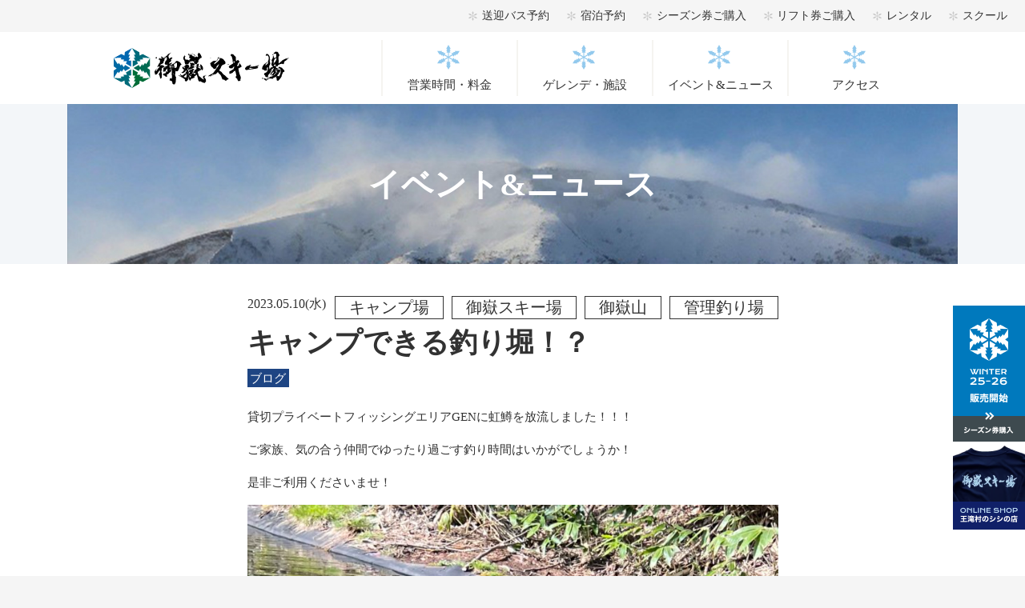

--- FILE ---
content_type: text/html; charset=UTF-8
request_url: https://ontakeskijo.com/%E3%82%AD%E3%83%A3%E3%83%B3%E3%83%97%E3%81%A7%E3%81%8D%E3%82%8B%E9%87%A3%E3%82%8A%E5%A0%80%EF%BC%81%EF%BC%9F/
body_size: 11103
content:

<!DOCTYPE html>
<html lang="ja" dir="ltr" class="home">
<head>
	  <!-- Global site tag (gtag.js) - Google Analytics -->
  <script async src="https://www.googletagmanager.com/gtag/js?id=G-T375RQKJMZ"></script>
  <script>
    window.dataLayer = window.dataLayer || [];
    function gtag(){dataLayer.push(arguments);}
    gtag('js', new Date());

    gtag('config', 'G-T375RQKJMZ');
  </script>
  <meta charset="utf-8">
  <meta name="viewport" content="width=device-width,initial-scale=1.0">
  <meta name="format-detection" content="telephone=no">
  <meta name="Slurp" content="NOYDIR">

  		<title>キャンプできる釣り堀！？ | イベント＆ニュース | 御嶽スキー場</title>
		
			<meta name="title" content="キャンプできる釣り堀！？ | イベント＆ニュース">
					<meta name="description" content="貸切プライベートフィッシングエリアGENに虹鱒を放流しました！！！ ご家族、気の合う仲間でゆったり過ごす釣り時間はいかがでしょうか！ 是非ご利用くださいませ！">
		  <meta name="robots" content="index, follow">
  <meta name="author" content="株式会社シシ">

  <meta property="og:type" content="website">
			<meta property="og:title" content="キャンプできる釣り堀！？ | イベント＆ニュース">
		  <meta property="og:site_name" content="御嶽スキー場">
  <!-- <meta property="og:url" content="https://ontakeskijo.com/"> -->
	<meta property="og:url" content="https://ontakeskijo.com/%e3%82%ad%e3%83%a3%e3%83%b3%e3%83%97%e3%81%a7%e3%81%8d%e3%82%8b%e9%87%a3%e3%82%8a%e5%a0%80%ef%bc%81%ef%bc%9f/">
			<meta property="og:description" content="貸切プライベートフィッシングエリアGENに虹鱒を放流しました！！！ ご家族、気の合う仲間でゆったり過ごす釣り時間はいかがでしょうか！ 是非ご利用くださいませ！">
		  <meta property="og:image" content="https://ontakeskijo.com/wp-content/uploads/2023/05/F3D5C266-E2DA-444F-A68D-01BFB0779E80-1536x2048.jpeg">
  <meta property="fb:app_id" content="">

  <meta name="twitter:card" content="summary_large_image">
  <meta name="twitter:site" content="@ontakeskijo">
  <meta name="twitter:creator" content="@ontakeskijo">

  <meta name="apple-mobile-web-app-title" content="御嶽スキー場">
  <meta name="application-name" content="御嶽スキー場">
  <meta name="msapplication-TileColor" content="#ffffff">
  <meta name="theme-color" content="#ffffff">

  <link rel="apple-touch-icon" sizes="180x180" href="/wp-content/themes/ontakeskijo/assets/images/favicon/apple-touch-icon.png">
  <link rel="icon" type="image/png" sizes="32x32" href="/wp-content/themes/ontakeskijo/assets/images/favicon/favicon-32x32.png">
  <link rel="icon" type="image/png" sizes="16x16" href="/wp-content/themes/ontakeskijo/assets/images/favicon/favicon-16x16.png">
  <link rel="manifest" href="/wp-content/themes/ontakeskijo/assets/images/favicon/site.webmanifest">
  <link rel="mask-icon" href="/wp-content/themes/ontakeskijo/assets/images/favicon/safari-pinned-tab.svg" color="#b91b2d">
  <link rel="canonical" href="https://ontakeskijo.com/%e3%82%ad%e3%83%a3%e3%83%b3%e3%83%97%e3%81%a7%e3%81%8d%e3%82%8b%e9%87%a3%e3%82%8a%e5%a0%80%ef%bc%81%ef%bc%9f/">
  <link rel="stylesheet" href="/wp-content/themes/ontakeskijo/assets/css/app.css?v1.8.4">
  <link rel="preconnect" href="https://fonts.googleapis.com">
  <link rel="preconnect" href="https://fonts.gstatic.com" crossorigin>
  <link href="https://fonts.googleapis.com/css2?family=Noto+Sans+JP:wght@400;500&family=Roboto+Slab&display=swap" rel="stylesheet">
  <script src="https://cdn.wgis.jp/white-eyes/api/wv-wew.js"></script>
  <meta name='robots' content='max-image-preview:large' />
<link rel="alternate" title="oEmbed (JSON)" type="application/json+oembed" href="https://ontakeskijo.com/wp-json/oembed/1.0/embed?url=https%3A%2F%2Fontakeskijo.com%2F%25e3%2582%25ad%25e3%2583%25a3%25e3%2583%25b3%25e3%2583%2597%25e3%2581%25a7%25e3%2581%258d%25e3%2582%258b%25e9%2587%25a3%25e3%2582%258a%25e5%25a0%2580%25ef%25bc%2581%25ef%25bc%259f%2F" />
<link rel="alternate" title="oEmbed (XML)" type="text/xml+oembed" href="https://ontakeskijo.com/wp-json/oembed/1.0/embed?url=https%3A%2F%2Fontakeskijo.com%2F%25e3%2582%25ad%25e3%2583%25a3%25e3%2583%25b3%25e3%2583%2597%25e3%2581%25a7%25e3%2581%258d%25e3%2582%258b%25e9%2587%25a3%25e3%2582%258a%25e5%25a0%2580%25ef%25bc%2581%25ef%25bc%259f%2F&#038;format=xml" />
<style id='wp-img-auto-sizes-contain-inline-css' type='text/css'>
img:is([sizes=auto i],[sizes^="auto," i]){contain-intrinsic-size:3000px 1500px}
/*# sourceURL=wp-img-auto-sizes-contain-inline-css */
</style>
<style id='wp-block-paragraph-inline-css' type='text/css'>
.is-small-text{font-size:.875em}.is-regular-text{font-size:1em}.is-large-text{font-size:2.25em}.is-larger-text{font-size:3em}.has-drop-cap:not(:focus):first-letter{float:left;font-size:8.4em;font-style:normal;font-weight:100;line-height:.68;margin:.05em .1em 0 0;text-transform:uppercase}body.rtl .has-drop-cap:not(:focus):first-letter{float:none;margin-left:.1em}p.has-drop-cap.has-background{overflow:hidden}:root :where(p.has-background){padding:1.25em 2.375em}:where(p.has-text-color:not(.has-link-color)) a{color:inherit}p.has-text-align-left[style*="writing-mode:vertical-lr"],p.has-text-align-right[style*="writing-mode:vertical-rl"]{rotate:180deg}
/*# sourceURL=https://ontakeskijo.com/wp-includes/blocks/paragraph/style.min.css */
</style>
<style id='wp-emoji-styles-inline-css' type='text/css'>

	img.wp-smiley, img.emoji {
		display: inline !important;
		border: none !important;
		box-shadow: none !important;
		height: 1em !important;
		width: 1em !important;
		margin: 0 0.07em !important;
		vertical-align: -0.1em !important;
		background: none !important;
		padding: 0 !important;
	}
/*# sourceURL=wp-emoji-styles-inline-css */
</style>
<style id='classic-theme-styles-inline-css' type='text/css'>
/*! This file is auto-generated */
.wp-block-button__link{color:#fff;background-color:#32373c;border-radius:9999px;box-shadow:none;text-decoration:none;padding:calc(.667em + 2px) calc(1.333em + 2px);font-size:1.125em}.wp-block-file__button{background:#32373c;color:#fff;text-decoration:none}
/*# sourceURL=/wp-includes/css/classic-themes.min.css */
</style>
<link rel="https://api.w.org/" href="https://ontakeskijo.com/wp-json/" /><link rel="alternate" title="JSON" type="application/json" href="https://ontakeskijo.com/wp-json/wp/v2/posts/3703" /><link rel="EditURI" type="application/rsd+xml" title="RSD" href="https://ontakeskijo.com/xmlrpc.php?rsd" />
<meta name="generator" content="WordPress 6.9" />
<link rel="canonical" href="https://ontakeskijo.com/%e3%82%ad%e3%83%a3%e3%83%b3%e3%83%97%e3%81%a7%e3%81%8d%e3%82%8b%e9%87%a3%e3%82%8a%e5%a0%80%ef%bc%81%ef%bc%9f/" />
<link rel='shortlink' href='https://ontakeskijo.com/?p=3703' />
		<style type="text/css" id="wp-custom-css">
			.concept,
.concept p{
  background-image: none !important;
}
.concept p{
  padding-top:  2rem !important;
}
		</style>
		<style id='wp-block-image-inline-css' type='text/css'>
.wp-block-image>a,.wp-block-image>figure>a{display:inline-block}.wp-block-image img{box-sizing:border-box;height:auto;max-width:100%;vertical-align:bottom}@media not (prefers-reduced-motion){.wp-block-image img.hide{visibility:hidden}.wp-block-image img.show{animation:show-content-image .4s}}.wp-block-image[style*=border-radius] img,.wp-block-image[style*=border-radius]>a{border-radius:inherit}.wp-block-image.has-custom-border img{box-sizing:border-box}.wp-block-image.aligncenter{text-align:center}.wp-block-image.alignfull>a,.wp-block-image.alignwide>a{width:100%}.wp-block-image.alignfull img,.wp-block-image.alignwide img{height:auto;width:100%}.wp-block-image .aligncenter,.wp-block-image .alignleft,.wp-block-image .alignright,.wp-block-image.aligncenter,.wp-block-image.alignleft,.wp-block-image.alignright{display:table}.wp-block-image .aligncenter>figcaption,.wp-block-image .alignleft>figcaption,.wp-block-image .alignright>figcaption,.wp-block-image.aligncenter>figcaption,.wp-block-image.alignleft>figcaption,.wp-block-image.alignright>figcaption{caption-side:bottom;display:table-caption}.wp-block-image .alignleft{float:left;margin:.5em 1em .5em 0}.wp-block-image .alignright{float:right;margin:.5em 0 .5em 1em}.wp-block-image .aligncenter{margin-left:auto;margin-right:auto}.wp-block-image :where(figcaption){margin-bottom:1em;margin-top:.5em}.wp-block-image.is-style-circle-mask img{border-radius:9999px}@supports ((-webkit-mask-image:none) or (mask-image:none)) or (-webkit-mask-image:none){.wp-block-image.is-style-circle-mask img{border-radius:0;-webkit-mask-image:url('data:image/svg+xml;utf8,<svg viewBox="0 0 100 100" xmlns="http://www.w3.org/2000/svg"><circle cx="50" cy="50" r="50"/></svg>');mask-image:url('data:image/svg+xml;utf8,<svg viewBox="0 0 100 100" xmlns="http://www.w3.org/2000/svg"><circle cx="50" cy="50" r="50"/></svg>');mask-mode:alpha;-webkit-mask-position:center;mask-position:center;-webkit-mask-repeat:no-repeat;mask-repeat:no-repeat;-webkit-mask-size:contain;mask-size:contain}}:root :where(.wp-block-image.is-style-rounded img,.wp-block-image .is-style-rounded img){border-radius:9999px}.wp-block-image figure{margin:0}.wp-lightbox-container{display:flex;flex-direction:column;position:relative}.wp-lightbox-container img{cursor:zoom-in}.wp-lightbox-container img:hover+button{opacity:1}.wp-lightbox-container button{align-items:center;backdrop-filter:blur(16px) saturate(180%);background-color:#5a5a5a40;border:none;border-radius:4px;cursor:zoom-in;display:flex;height:20px;justify-content:center;opacity:0;padding:0;position:absolute;right:16px;text-align:center;top:16px;width:20px;z-index:100}@media not (prefers-reduced-motion){.wp-lightbox-container button{transition:opacity .2s ease}}.wp-lightbox-container button:focus-visible{outline:3px auto #5a5a5a40;outline:3px auto -webkit-focus-ring-color;outline-offset:3px}.wp-lightbox-container button:hover{cursor:pointer;opacity:1}.wp-lightbox-container button:focus{opacity:1}.wp-lightbox-container button:focus,.wp-lightbox-container button:hover,.wp-lightbox-container button:not(:hover):not(:active):not(.has-background){background-color:#5a5a5a40;border:none}.wp-lightbox-overlay{box-sizing:border-box;cursor:zoom-out;height:100vh;left:0;overflow:hidden;position:fixed;top:0;visibility:hidden;width:100%;z-index:100000}.wp-lightbox-overlay .close-button{align-items:center;cursor:pointer;display:flex;justify-content:center;min-height:40px;min-width:40px;padding:0;position:absolute;right:calc(env(safe-area-inset-right) + 16px);top:calc(env(safe-area-inset-top) + 16px);z-index:5000000}.wp-lightbox-overlay .close-button:focus,.wp-lightbox-overlay .close-button:hover,.wp-lightbox-overlay .close-button:not(:hover):not(:active):not(.has-background){background:none;border:none}.wp-lightbox-overlay .lightbox-image-container{height:var(--wp--lightbox-container-height);left:50%;overflow:hidden;position:absolute;top:50%;transform:translate(-50%,-50%);transform-origin:top left;width:var(--wp--lightbox-container-width);z-index:9999999999}.wp-lightbox-overlay .wp-block-image{align-items:center;box-sizing:border-box;display:flex;height:100%;justify-content:center;margin:0;position:relative;transform-origin:0 0;width:100%;z-index:3000000}.wp-lightbox-overlay .wp-block-image img{height:var(--wp--lightbox-image-height);min-height:var(--wp--lightbox-image-height);min-width:var(--wp--lightbox-image-width);width:var(--wp--lightbox-image-width)}.wp-lightbox-overlay .wp-block-image figcaption{display:none}.wp-lightbox-overlay button{background:none;border:none}.wp-lightbox-overlay .scrim{background-color:#fff;height:100%;opacity:.9;position:absolute;width:100%;z-index:2000000}.wp-lightbox-overlay.active{visibility:visible}@media not (prefers-reduced-motion){.wp-lightbox-overlay.active{animation:turn-on-visibility .25s both}.wp-lightbox-overlay.active img{animation:turn-on-visibility .35s both}.wp-lightbox-overlay.show-closing-animation:not(.active){animation:turn-off-visibility .35s both}.wp-lightbox-overlay.show-closing-animation:not(.active) img{animation:turn-off-visibility .25s both}.wp-lightbox-overlay.zoom.active{animation:none;opacity:1;visibility:visible}.wp-lightbox-overlay.zoom.active .lightbox-image-container{animation:lightbox-zoom-in .4s}.wp-lightbox-overlay.zoom.active .lightbox-image-container img{animation:none}.wp-lightbox-overlay.zoom.active .scrim{animation:turn-on-visibility .4s forwards}.wp-lightbox-overlay.zoom.show-closing-animation:not(.active){animation:none}.wp-lightbox-overlay.zoom.show-closing-animation:not(.active) .lightbox-image-container{animation:lightbox-zoom-out .4s}.wp-lightbox-overlay.zoom.show-closing-animation:not(.active) .lightbox-image-container img{animation:none}.wp-lightbox-overlay.zoom.show-closing-animation:not(.active) .scrim{animation:turn-off-visibility .4s forwards}}@keyframes show-content-image{0%{visibility:hidden}99%{visibility:hidden}to{visibility:visible}}@keyframes turn-on-visibility{0%{opacity:0}to{opacity:1}}@keyframes turn-off-visibility{0%{opacity:1;visibility:visible}99%{opacity:0;visibility:visible}to{opacity:0;visibility:hidden}}@keyframes lightbox-zoom-in{0%{transform:translate(calc((-100vw + var(--wp--lightbox-scrollbar-width))/2 + var(--wp--lightbox-initial-left-position)),calc(-50vh + var(--wp--lightbox-initial-top-position))) scale(var(--wp--lightbox-scale))}to{transform:translate(-50%,-50%) scale(1)}}@keyframes lightbox-zoom-out{0%{transform:translate(-50%,-50%) scale(1);visibility:visible}99%{visibility:visible}to{transform:translate(calc((-100vw + var(--wp--lightbox-scrollbar-width))/2 + var(--wp--lightbox-initial-left-position)),calc(-50vh + var(--wp--lightbox-initial-top-position))) scale(var(--wp--lightbox-scale));visibility:hidden}}
/*# sourceURL=https://ontakeskijo.com/wp-includes/blocks/image/style.min.css */
</style>
<style id='global-styles-inline-css' type='text/css'>
:root{--wp--preset--aspect-ratio--square: 1;--wp--preset--aspect-ratio--4-3: 4/3;--wp--preset--aspect-ratio--3-4: 3/4;--wp--preset--aspect-ratio--3-2: 3/2;--wp--preset--aspect-ratio--2-3: 2/3;--wp--preset--aspect-ratio--16-9: 16/9;--wp--preset--aspect-ratio--9-16: 9/16;--wp--preset--color--black: #323232;--wp--preset--color--cyan-bluish-gray: #abb8c3;--wp--preset--color--white: #ffffff;--wp--preset--color--pale-pink: #f78da7;--wp--preset--color--vivid-red: #cf2e2e;--wp--preset--color--luminous-vivid-orange: #ff6900;--wp--preset--color--luminous-vivid-amber: #fcb900;--wp--preset--color--light-green-cyan: #7bdcb5;--wp--preset--color--vivid-green-cyan: #00d084;--wp--preset--color--pale-cyan-blue: #8ed1fc;--wp--preset--color--vivid-cyan-blue: #0693e3;--wp--preset--color--vivid-purple: #9b51e0;--wp--preset--color--very-light-gray: #f5f5f5;--wp--preset--color--gray: #C8C8C8;--wp--preset--color--dark-gray: #787878;--wp--preset--color--greyish-brown: #464646;--wp--preset--color--cobalt: #1e4583;--wp--preset--color--cerulean: #0075c2;--wp--preset--color--cyan: #15BFE8;--wp--preset--color--sky-blue: #93C9ED;--wp--preset--color--light-sky-blue: #cde8fa;--wp--preset--color--very-light-blue: #d8edfa;--wp--preset--color--ultra-light-blue: #F3F6F9;--wp--preset--color--maize: #f7e148;--wp--preset--color--light-orange: #F29414;--wp--preset--color--rusty-orange: #d7460c;--wp--preset--color--brown: #563422;--wp--preset--color--light-green: #7AB222;--wp--preset--color--army-green: #3E5A18;--wp--preset--color--light-purple: #7F5296;--wp--preset--gradient--vivid-cyan-blue-to-vivid-purple: linear-gradient(135deg,rgb(6,147,227) 0%,rgb(155,81,224) 100%);--wp--preset--gradient--light-green-cyan-to-vivid-green-cyan: linear-gradient(135deg,rgb(122,220,180) 0%,rgb(0,208,130) 100%);--wp--preset--gradient--luminous-vivid-amber-to-luminous-vivid-orange: linear-gradient(135deg,rgb(252,185,0) 0%,rgb(255,105,0) 100%);--wp--preset--gradient--luminous-vivid-orange-to-vivid-red: linear-gradient(135deg,rgb(255,105,0) 0%,rgb(207,46,46) 100%);--wp--preset--gradient--very-light-gray-to-cyan-bluish-gray: linear-gradient(135deg,rgb(238,238,238) 0%,rgb(169,184,195) 100%);--wp--preset--gradient--cool-to-warm-spectrum: linear-gradient(135deg,rgb(74,234,220) 0%,rgb(151,120,209) 20%,rgb(207,42,186) 40%,rgb(238,44,130) 60%,rgb(251,105,98) 80%,rgb(254,248,76) 100%);--wp--preset--gradient--blush-light-purple: linear-gradient(135deg,rgb(255,206,236) 0%,rgb(152,150,240) 100%);--wp--preset--gradient--blush-bordeaux: linear-gradient(135deg,rgb(254,205,165) 0%,rgb(254,45,45) 50%,rgb(107,0,62) 100%);--wp--preset--gradient--luminous-dusk: linear-gradient(135deg,rgb(255,203,112) 0%,rgb(199,81,192) 50%,rgb(65,88,208) 100%);--wp--preset--gradient--pale-ocean: linear-gradient(135deg,rgb(255,245,203) 0%,rgb(182,227,212) 50%,rgb(51,167,181) 100%);--wp--preset--gradient--electric-grass: linear-gradient(135deg,rgb(202,248,128) 0%,rgb(113,206,126) 100%);--wp--preset--gradient--midnight: linear-gradient(135deg,rgb(2,3,129) 0%,rgb(40,116,252) 100%);--wp--preset--font-size--small: 13px;--wp--preset--font-size--medium: 20px;--wp--preset--font-size--large: 36px;--wp--preset--font-size--x-large: 42px;--wp--preset--spacing--20: 0.44rem;--wp--preset--spacing--30: 0.67rem;--wp--preset--spacing--40: 1rem;--wp--preset--spacing--50: 1.5rem;--wp--preset--spacing--60: 2.25rem;--wp--preset--spacing--70: 3.38rem;--wp--preset--spacing--80: 5.06rem;--wp--preset--shadow--natural: 6px 6px 9px rgba(0, 0, 0, 0.2);--wp--preset--shadow--deep: 12px 12px 50px rgba(0, 0, 0, 0.4);--wp--preset--shadow--sharp: 6px 6px 0px rgba(0, 0, 0, 0.2);--wp--preset--shadow--outlined: 6px 6px 0px -3px rgb(255, 255, 255), 6px 6px rgb(0, 0, 0);--wp--preset--shadow--crisp: 6px 6px 0px rgb(0, 0, 0);}:where(.is-layout-flex){gap: 0.5em;}:where(.is-layout-grid){gap: 0.5em;}body .is-layout-flex{display: flex;}.is-layout-flex{flex-wrap: wrap;align-items: center;}.is-layout-flex > :is(*, div){margin: 0;}body .is-layout-grid{display: grid;}.is-layout-grid > :is(*, div){margin: 0;}:where(.wp-block-columns.is-layout-flex){gap: 2em;}:where(.wp-block-columns.is-layout-grid){gap: 2em;}:where(.wp-block-post-template.is-layout-flex){gap: 1.25em;}:where(.wp-block-post-template.is-layout-grid){gap: 1.25em;}.has-black-color{color: var(--wp--preset--color--black) !important;}.has-cyan-bluish-gray-color{color: var(--wp--preset--color--cyan-bluish-gray) !important;}.has-white-color{color: var(--wp--preset--color--white) !important;}.has-pale-pink-color{color: var(--wp--preset--color--pale-pink) !important;}.has-vivid-red-color{color: var(--wp--preset--color--vivid-red) !important;}.has-luminous-vivid-orange-color{color: var(--wp--preset--color--luminous-vivid-orange) !important;}.has-luminous-vivid-amber-color{color: var(--wp--preset--color--luminous-vivid-amber) !important;}.has-light-green-cyan-color{color: var(--wp--preset--color--light-green-cyan) !important;}.has-vivid-green-cyan-color{color: var(--wp--preset--color--vivid-green-cyan) !important;}.has-pale-cyan-blue-color{color: var(--wp--preset--color--pale-cyan-blue) !important;}.has-vivid-cyan-blue-color{color: var(--wp--preset--color--vivid-cyan-blue) !important;}.has-vivid-purple-color{color: var(--wp--preset--color--vivid-purple) !important;}.has-black-background-color{background-color: var(--wp--preset--color--black) !important;}.has-cyan-bluish-gray-background-color{background-color: var(--wp--preset--color--cyan-bluish-gray) !important;}.has-white-background-color{background-color: var(--wp--preset--color--white) !important;}.has-pale-pink-background-color{background-color: var(--wp--preset--color--pale-pink) !important;}.has-vivid-red-background-color{background-color: var(--wp--preset--color--vivid-red) !important;}.has-luminous-vivid-orange-background-color{background-color: var(--wp--preset--color--luminous-vivid-orange) !important;}.has-luminous-vivid-amber-background-color{background-color: var(--wp--preset--color--luminous-vivid-amber) !important;}.has-light-green-cyan-background-color{background-color: var(--wp--preset--color--light-green-cyan) !important;}.has-vivid-green-cyan-background-color{background-color: var(--wp--preset--color--vivid-green-cyan) !important;}.has-pale-cyan-blue-background-color{background-color: var(--wp--preset--color--pale-cyan-blue) !important;}.has-vivid-cyan-blue-background-color{background-color: var(--wp--preset--color--vivid-cyan-blue) !important;}.has-vivid-purple-background-color{background-color: var(--wp--preset--color--vivid-purple) !important;}.has-black-border-color{border-color: var(--wp--preset--color--black) !important;}.has-cyan-bluish-gray-border-color{border-color: var(--wp--preset--color--cyan-bluish-gray) !important;}.has-white-border-color{border-color: var(--wp--preset--color--white) !important;}.has-pale-pink-border-color{border-color: var(--wp--preset--color--pale-pink) !important;}.has-vivid-red-border-color{border-color: var(--wp--preset--color--vivid-red) !important;}.has-luminous-vivid-orange-border-color{border-color: var(--wp--preset--color--luminous-vivid-orange) !important;}.has-luminous-vivid-amber-border-color{border-color: var(--wp--preset--color--luminous-vivid-amber) !important;}.has-light-green-cyan-border-color{border-color: var(--wp--preset--color--light-green-cyan) !important;}.has-vivid-green-cyan-border-color{border-color: var(--wp--preset--color--vivid-green-cyan) !important;}.has-pale-cyan-blue-border-color{border-color: var(--wp--preset--color--pale-cyan-blue) !important;}.has-vivid-cyan-blue-border-color{border-color: var(--wp--preset--color--vivid-cyan-blue) !important;}.has-vivid-purple-border-color{border-color: var(--wp--preset--color--vivid-purple) !important;}.has-vivid-cyan-blue-to-vivid-purple-gradient-background{background: var(--wp--preset--gradient--vivid-cyan-blue-to-vivid-purple) !important;}.has-light-green-cyan-to-vivid-green-cyan-gradient-background{background: var(--wp--preset--gradient--light-green-cyan-to-vivid-green-cyan) !important;}.has-luminous-vivid-amber-to-luminous-vivid-orange-gradient-background{background: var(--wp--preset--gradient--luminous-vivid-amber-to-luminous-vivid-orange) !important;}.has-luminous-vivid-orange-to-vivid-red-gradient-background{background: var(--wp--preset--gradient--luminous-vivid-orange-to-vivid-red) !important;}.has-very-light-gray-to-cyan-bluish-gray-gradient-background{background: var(--wp--preset--gradient--very-light-gray-to-cyan-bluish-gray) !important;}.has-cool-to-warm-spectrum-gradient-background{background: var(--wp--preset--gradient--cool-to-warm-spectrum) !important;}.has-blush-light-purple-gradient-background{background: var(--wp--preset--gradient--blush-light-purple) !important;}.has-blush-bordeaux-gradient-background{background: var(--wp--preset--gradient--blush-bordeaux) !important;}.has-luminous-dusk-gradient-background{background: var(--wp--preset--gradient--luminous-dusk) !important;}.has-pale-ocean-gradient-background{background: var(--wp--preset--gradient--pale-ocean) !important;}.has-electric-grass-gradient-background{background: var(--wp--preset--gradient--electric-grass) !important;}.has-midnight-gradient-background{background: var(--wp--preset--gradient--midnight) !important;}.has-small-font-size{font-size: var(--wp--preset--font-size--small) !important;}.has-medium-font-size{font-size: var(--wp--preset--font-size--medium) !important;}.has-large-font-size{font-size: var(--wp--preset--font-size--large) !important;}.has-x-large-font-size{font-size: var(--wp--preset--font-size--x-large) !important;}
/*# sourceURL=global-styles-inline-css */
</style>
</head>
	<body class="page">
  <header class="site-header">
    <h2 class="menu-icon"><i></i><span class="visually-hidden">メニュー</span></h2>
    <nav class="global-sub-nav__wrapper">
      <ul class="global-sub-nav">
      <li id="menu-item-5357" class="menu-item menu-item-type-custom menu-item-object-custom menu-item-5357"><a href="https://reserva.be/ontakeskijo">送迎バス予約</a></li>
<li id="menu-item-5356" class="menu-item menu-item-type-custom menu-item-object-custom menu-item-5356"><a href="https://www.booking.com/Share-09FJ0RT">宿泊予約</a></li>
<li id="menu-item-2132" class="menu-item menu-item-type-post_type menu-item-object-page menu-item-2132"><a href="https://ontakeskijo.com/season-ticket/">シーズン券ご購入</a></li>
<li id="menu-item-2133" class="menu-item menu-item-type-custom menu-item-object-custom menu-item-2133"><a href="/season-pricing/#%E3%83%AA%E3%83%95%E3%83%88%E5%88%B8">リフト券ご購入</a></li>
<li id="menu-item-575" class="menu-item menu-item-type-custom menu-item-object-custom menu-item-575"><a href="/season-pricing/#rental">レンタル</a></li>
<li id="menu-item-576" class="menu-item menu-item-type-custom menu-item-object-custom menu-item-576"><a href="/season-pricing/#school">スクール</a></li>
      </ul>
    </nav>
    <nav class="global-nav__wrapper contents-inner">
      <ul class="global-nav">
        <li class="global-nav__list--logo">
          <a href="/"><img class="site-logo" src="/wp-content/themes/ontakeskijo/assets/images/logo-ontake-ski.svg" alt="御嶽スキー場"></a>
        </li>
        <li id="menu-item-569" class="menu-item menu-item-type-post_type menu-item-object-page menu-item-569"><a href="https://ontakeskijo.com/season-pricing/">営業時間・料金</a></li>
<li id="menu-item-753" class="menu-item menu-item-type-post_type menu-item-object-page menu-item-753"><a href="https://ontakeskijo.com/area-map/">ゲレンデ・施設</a></li>
<li id="menu-item-571" class="menu-item menu-item-type-post_type menu-item-object-page current_page_parent menu-item-571"><a href="https://ontakeskijo.com/information/">イベント&#038;ニュース</a></li>
<li id="menu-item-572" class="menu-item menu-item-type-post_type menu-item-object-page menu-item-572"><a href="https://ontakeskijo.com/access/">アクセス</a></li>
				<li class="global-nav__banner side-banner">
					<ul>
		        		        <li class="global-nav__season-ticket season-ticket">
		          <a href="/season-ticket/">
		            <img class="season-ticket__image" src="/wp-content/themes/ontakeskijo/assets/images/banner-season-ticket.png" alt="シーズンチケットの購入はこちら" width="" height="" srcset="/wp-content/themes/ontakeskijo/assets/images/banner-season-ticket@2x.png 2x">
		          </a>
		        </li>
		        		        <li class="global-nav__season-ticket season-ticket">
		          <a href="https://otakimuranosisi.stores.jp" target="_blank">
		            <img class="season-ticket__image" src="/wp-content/themes/ontakeskijo/assets/images/banner-onlineshop.png" alt="シーズンチケットの購入はこちら" width="" height="" srcset="/wp-content/themes/ontakeskijo/assets/images/banner-onlineshop@2x.png 2x">
		          </a>
		        </li>
					</ul>
        </li>
      </ul>
    </nav>
  </header>
  <main class="site-contents">
				<header class="page-header ">
			<a id="%e3%82%ad%e3%83%a3%e3%83%b3%e3%83%97%e3%81%a7%e3%81%8d%e3%82%8b%e9%87%a3%e3%82%8a%e5%a0%80%ef%bc%81%ef%bc%9f" name="%e3%82%ad%e3%83%a3%e3%83%b3%e3%83%97%e3%81%a7%e3%81%8d%e3%82%8b%e9%87%a3%e3%82%8a%e5%a0%80%ef%bc%81%ef%bc%9f" class="anchor"></a>
										<b class="page-header__title">イベント&ニュース</b>
					</header>
	  <section class="section-body single post information">
  <header class="post-header">
		  <time class="post__date" datetime="2023-05-10T23:35:18+09:00">2023.05.10(水)</time>
          <ul class="post-tags">
                  <li>
            キャンプ場          </li>
                  <li>
            御嶽スキー場          </li>
                  <li>
            御嶽山          </li>
                  <li>
            管理釣り場          </li>
              </ul>
        <h1 class="post-header__title post__title">
      キャンプできる釣り堀！？    </h1>
          <ul class="post-categories">
              <li><a href="https://ontakeskijo.com/category/blog/" class="blog">
          ブログ        </a></li>
            </ul>
      </header>
  
<p>貸切プライベートフィッシングエリアGENに虹鱒を放流しました！！！</p>



<p>ご家族、気の合う仲間でゆったり過ごす釣り時間はいかがでしょうか！</p>



<p>是非ご利用くださいませ！</p>



<figure class="wp-block-image size-large"><img fetchpriority="high" decoding="async" width="768" height="1024" src="https://ontakeskijo.com/wp-content/uploads/2023/05/F3D5C266-E2DA-444F-A68D-01BFB0779E80-768x1024.jpeg" alt="" class="wp-image-3704" srcset="https://ontakeskijo.com/wp-content/uploads/2023/05/F3D5C266-E2DA-444F-A68D-01BFB0779E80-768x1024.jpeg 768w, https://ontakeskijo.com/wp-content/uploads/2023/05/F3D5C266-E2DA-444F-A68D-01BFB0779E80-225x300.jpeg 225w, https://ontakeskijo.com/wp-content/uploads/2023/05/F3D5C266-E2DA-444F-A68D-01BFB0779E80-1152x1536.jpeg 1152w, https://ontakeskijo.com/wp-content/uploads/2023/05/F3D5C266-E2DA-444F-A68D-01BFB0779E80-1536x2048.jpeg 1536w, https://ontakeskijo.com/wp-content/uploads/2023/05/F3D5C266-E2DA-444F-A68D-01BFB0779E80-300x400.jpeg 300w, https://ontakeskijo.com/wp-content/uploads/2023/05/F3D5C266-E2DA-444F-A68D-01BFB0779E80-scaled.jpeg 1920w" sizes="(max-width: 768px) 100vw, 768px" /></figure>



<p></p>



<p></p>



<p></p>



<p></p>



<p></p>



<p></p>



<p></p>



<p></p>



<p></p>
  <footer>
    <time class="post__date" datetime="2023-05-10T23:35:18+09:00">（3年前に投稿）</time>
    <nav class="post-nav">
      <ul class="post-nav__lists">
              <li class="post-nav__list prev">
          <a class="wp-block-button__link" href="https://ontakeskijo.com/%e9%9b%b2%e3%81%ae%e4%b8%8a%e3%82%a8%e3%83%aa%e3%82%a2/">
            <span>前<span>の記事</span></span>
          </a>
        </li>
                    <li class="post-nav__list next">
          <a class="wp-block-button__link" href="https://ontakeskijo.com/%e9%80%9a%e8%a1%8c%e6%ad%a2%e3%82%81%e3%81%ae%e3%81%8a%e7%9f%a5%e3%82%89%e3%81%9b/">
            <span>次<span>の記事</span></span>
          </a>
        </li>
              <li class="post-nav__list to-list wp-block-button">
          <a class="wp-block-button__link" href="/information/">
            <span class="visually-hidden">イベント＆ニュース</span>
            一覧へ戻る
          </a>
        </li>
      </ul>
    </nav>
  </footer>
  </section>
<section class="section-body">
  <h2>最新記事</h2>
  <div class="thumb-post__container">
    <article class="thumb-post">
  <header class="thumb-post__category">
    <ul class="post-categories">
          <li><a href="https://ontakeskijo.com/category/event/" class="event">
      イベント      </a></li>
          <li><a href="https://ontakeskijo.com/category/news/" class="news">
      ニュース      </a></li>
        </ul>  </header>
  <figure class="thumb-post__image">
    <img src="https://ontakeskijo.com/wp-content/uploads/2026/01/IMG_4474-296x400.jpeg" alt="オンタケスノーウォーク開催のお知らせです。">
  </figure>
  <div class="thumb-post__body">
		  <time class="post__date" datetime="2026-01-14T14:50:09+09:00">2026.01.14(水)</time>
    <h2 class="thumb-post__title">オンタケスノーウォーク開催のお知らせです。</h2>
  </div>
    <footer>
    <span class="visually-hidden">7日前にお知らせ</span>
    <a class="thumb-post__more" href="https://ontakeskijo.com/%e3%82%aa%e3%83%b3%e3%82%bf%e3%82%b1%e3%82%b9%e3%83%8e%e3%83%bc%e3%82%a6%e3%82%a9%e3%83%bc%e3%82%af%e9%96%8b%e5%82%ac%e3%81%ae%e3%81%8a%e7%9f%a5%e3%82%89%e3%81%9b%e3%81%a7%e3%81%99%e3%80%82/">
      <span class="visually-hidden">オンタケスノーウォーク開催のお知らせです。詳細へ</span>
    </a>
  </footer>
  </article>
    <article class="thumb-post">
  <header class="thumb-post__category">
    <ul class="post-categories">
          <li><a href="https://ontakeskijo.com/category/event/" class="event">
      イベント      </a></li>
          <li><a href="https://ontakeskijo.com/category/news/" class="news">
      ニュース      </a></li>
        </ul>  </header>
  <figure class="thumb-post__image">
    <img src="https://ontakeskijo.com/wp-content/uploads/2026/01/IMG_4336-296x400.jpeg" alt="パノラマカップ開催のお知らせです。">
  </figure>
  <div class="thumb-post__body">
		  <time class="post__date" datetime="2026-01-14T13:12:46+09:00">2026.01.14(水)</time>
    <h2 class="thumb-post__title">パノラマカップ開催のお知らせです。</h2>
  </div>
    <footer>
    <span class="visually-hidden">7日前にお知らせ</span>
    <a class="thumb-post__more" href="https://ontakeskijo.com/%e3%83%91%e3%83%8e%e3%83%a9%e3%83%9e%e3%82%ab%e3%83%83%e3%83%97%e9%96%8b%e5%82%ac%e3%81%ae%e3%81%8a%e7%9f%a5%e3%82%89%e3%81%9b%e3%81%a7%e3%81%99%e3%80%82/">
      <span class="visually-hidden">パノラマカップ開催のお知らせです。詳細へ</span>
    </a>
  </footer>
  </article>
    <article class="thumb-post">
  <header class="thumb-post__category">
    <ul class="post-categories">
          <li><a href="https://ontakeskijo.com/category/news/" class="news">
      ニュース      </a></li>
        </ul>  </header>
  <figure class="thumb-post__image">
    <img src="https://ontakeskijo.com/wp-content/uploads/2026/01/IMG_4333-300x400.jpeg" alt="ポールバーンにつきまして">
  </figure>
  <div class="thumb-post__body">
		  <time class="post__date" datetime="2026-01-08T18:55:49+09:00">2026.01.08(木)</time>
    <h2 class="thumb-post__title">ポールバーンにつきまして</h2>
  </div>
    <footer>
    <span class="visually-hidden">2週間前にお知らせ</span>
    <a class="thumb-post__more" href="https://ontakeskijo.com/%e3%83%9d%e3%83%bc%e3%83%ab%e3%83%90%e3%83%bc%e3%83%b3%e3%81%ab%e3%81%a4%e3%81%8d%e3%81%be%e3%81%97%e3%81%a6/">
      <span class="visually-hidden">ポールバーンにつきまして詳細へ</span>
    </a>
  </footer>
  </article>
    </div>
  <footer class="archive-text-link">
    <a href="/information/">イベント＆ニュース一覧へ</a>
  </footer>
</section>
</main><footer class="site-footer">
  <a class="totop-button site-footer__totop" href="#">
    <span class="visually-hidden">ページの先頭へ戻る</span>
  </a>

  <nav class="contents-inner footer-nav__wrapper">
    <h2 class="footer-nav__title">
      <a href="/"><img class="site-logo" src="/wp-content/themes/ontakeskijo/assets/images/logo-ontake-ski-white.svg" alt="御嶽スキー場"></a>
      <i class="menu-close-icon"></i>
    </h2>
    <ul class="footer-nav footer-nav--main"><li id="menu-item-585" class="menu-item menu-item-type-post_type menu-item-object-page menu-item-home menu-item-585"><a href="https://ontakeskijo.com/">御嶽スキー場</a></li>
<li id="menu-item-587" class="menu-item menu-item-type-post_type menu-item-object-page menu-item-587"><a href="https://ontakeskijo.com/season-pricing/">営業時間・料金</a></li>
<li id="menu-item-755" class="menu-item menu-item-type-post_type menu-item-object-page menu-item-755"><a href="https://ontakeskijo.com/area-map/">ゲレンデ・施設</a></li>
<li id="menu-item-586" class="menu-item menu-item-type-post_type menu-item-object-page current_page_parent menu-item-586"><a href="https://ontakeskijo.com/information/">イベント&#038;ニュース</a></li>
<li id="menu-item-588" class="menu-item menu-item-type-post_type menu-item-object-page menu-item-588"><a href="https://ontakeskijo.com/access/">アクセス</a></li>
</ul>    <ul class="footer-nav footer-nav--sub"><li id="menu-item-5362" class="menu-item menu-item-type-custom menu-item-object-custom menu-item-5362"><a href="https://reserva.be/ontakeskijo">送迎バス予約</a></li>
<li id="menu-item-5361" class="menu-item menu-item-type-custom menu-item-object-custom menu-item-5361"><a href="https://www.booking.com/Share-09FJ0RT">宿泊予約</a></li>
<li id="menu-item-2130" class="menu-item menu-item-type-post_type menu-item-object-page menu-item-2130"><a href="https://ontakeskijo.com/season-ticket/">シーズン券ご購入</a></li>
<li id="menu-item-2129" class="menu-item menu-item-type-custom menu-item-object-custom menu-item-2129"><a href="/season-pricing/#%E3%83%AA%E3%83%95%E3%83%88%E5%88%B8">リフト券ご購入</a></li>
<li id="menu-item-579" class="menu-item menu-item-type-post_type menu-item-object-page menu-item-579"><a href="https://ontakeskijo.com/contact/">お問い合わせ</a></li>
<li id="menu-item-580" class="menu-item menu-item-type-post_type menu-item-object-page menu-item-580"><a href="https://ontakeskijo.com/company/">運営会社</a></li>
<li id="menu-item-581" class="menu-item menu-item-type-post_type menu-item-object-page menu-item-privacy-policy menu-item-581"><a rel="privacy-policy" href="https://ontakeskijo.com/privacy-policy/">ご利用規約・プライパシーポリシー</a></li>
</ul>  </nav>
  <p class="site-footer__logo">
    <a href="/">
      <img src="/wp-content/themes/ontakeskijo/assets/images/logo-fude-ontake-ski--white.svg" alt="御嶽スキー場">
    </a>
  </p>
  <div class="site-footer__row-wrapper contents-inner">
    <ul class="sns-nav">
      <li class="sns-nav__list"><a href="https://www.instagram.com/ontakeskijo/"><img src="/wp-content/themes/ontakeskijo/assets/images/icon-instagram.svg" alt="Instagram"></a></li>
      <li class="sns-nav__list"><a href="https://facebook.com/ontakeskijo/"><img src="/wp-content/themes/ontakeskijo/assets/images/icon-facebook.svg" alt="Facebook"></a></li>
      <li class="sns-nav__list"><a href="https://twitter.com/ontakeskijo/"><img src="/wp-content/themes/ontakeskijo/assets/images/icon-twitter.svg" alt="Twitter"></a></li>
    </ul>
    <small class="copyright">© 2021 株式会社シシ. ALL RIGHTS RESERVED.</small>
  </div>
</footer>
<script type="speculationrules">
{"prefetch":[{"source":"document","where":{"and":[{"href_matches":"/*"},{"not":{"href_matches":["/wp-*.php","/wp-admin/*","/wp-content/uploads/*","/wp-content/*","/wp-content/plugins/*","/wp-content/themes/ontakeskijo/*","/*\\?(.+)"]}},{"not":{"selector_matches":"a[rel~=\"nofollow\"]"}},{"not":{"selector_matches":".no-prefetch, .no-prefetch a"}}]},"eagerness":"conservative"}]}
</script>
<script id="wp-emoji-settings" type="application/json">
{"baseUrl":"https://s.w.org/images/core/emoji/17.0.2/72x72/","ext":".png","svgUrl":"https://s.w.org/images/core/emoji/17.0.2/svg/","svgExt":".svg","source":{"concatemoji":"https://ontakeskijo.com/wp-includes/js/wp-emoji-release.min.js?ver=6.9"}}
</script>
<script type="module">
/* <![CDATA[ */
/*! This file is auto-generated */
const a=JSON.parse(document.getElementById("wp-emoji-settings").textContent),o=(window._wpemojiSettings=a,"wpEmojiSettingsSupports"),s=["flag","emoji"];function i(e){try{var t={supportTests:e,timestamp:(new Date).valueOf()};sessionStorage.setItem(o,JSON.stringify(t))}catch(e){}}function c(e,t,n){e.clearRect(0,0,e.canvas.width,e.canvas.height),e.fillText(t,0,0);t=new Uint32Array(e.getImageData(0,0,e.canvas.width,e.canvas.height).data);e.clearRect(0,0,e.canvas.width,e.canvas.height),e.fillText(n,0,0);const a=new Uint32Array(e.getImageData(0,0,e.canvas.width,e.canvas.height).data);return t.every((e,t)=>e===a[t])}function p(e,t){e.clearRect(0,0,e.canvas.width,e.canvas.height),e.fillText(t,0,0);var n=e.getImageData(16,16,1,1);for(let e=0;e<n.data.length;e++)if(0!==n.data[e])return!1;return!0}function u(e,t,n,a){switch(t){case"flag":return n(e,"\ud83c\udff3\ufe0f\u200d\u26a7\ufe0f","\ud83c\udff3\ufe0f\u200b\u26a7\ufe0f")?!1:!n(e,"\ud83c\udde8\ud83c\uddf6","\ud83c\udde8\u200b\ud83c\uddf6")&&!n(e,"\ud83c\udff4\udb40\udc67\udb40\udc62\udb40\udc65\udb40\udc6e\udb40\udc67\udb40\udc7f","\ud83c\udff4\u200b\udb40\udc67\u200b\udb40\udc62\u200b\udb40\udc65\u200b\udb40\udc6e\u200b\udb40\udc67\u200b\udb40\udc7f");case"emoji":return!a(e,"\ud83e\u1fac8")}return!1}function f(e,t,n,a){let r;const o=(r="undefined"!=typeof WorkerGlobalScope&&self instanceof WorkerGlobalScope?new OffscreenCanvas(300,150):document.createElement("canvas")).getContext("2d",{willReadFrequently:!0}),s=(o.textBaseline="top",o.font="600 32px Arial",{});return e.forEach(e=>{s[e]=t(o,e,n,a)}),s}function r(e){var t=document.createElement("script");t.src=e,t.defer=!0,document.head.appendChild(t)}a.supports={everything:!0,everythingExceptFlag:!0},new Promise(t=>{let n=function(){try{var e=JSON.parse(sessionStorage.getItem(o));if("object"==typeof e&&"number"==typeof e.timestamp&&(new Date).valueOf()<e.timestamp+604800&&"object"==typeof e.supportTests)return e.supportTests}catch(e){}return null}();if(!n){if("undefined"!=typeof Worker&&"undefined"!=typeof OffscreenCanvas&&"undefined"!=typeof URL&&URL.createObjectURL&&"undefined"!=typeof Blob)try{var e="postMessage("+f.toString()+"("+[JSON.stringify(s),u.toString(),c.toString(),p.toString()].join(",")+"));",a=new Blob([e],{type:"text/javascript"});const r=new Worker(URL.createObjectURL(a),{name:"wpTestEmojiSupports"});return void(r.onmessage=e=>{i(n=e.data),r.terminate(),t(n)})}catch(e){}i(n=f(s,u,c,p))}t(n)}).then(e=>{for(const n in e)a.supports[n]=e[n],a.supports.everything=a.supports.everything&&a.supports[n],"flag"!==n&&(a.supports.everythingExceptFlag=a.supports.everythingExceptFlag&&a.supports[n]);var t;a.supports.everythingExceptFlag=a.supports.everythingExceptFlag&&!a.supports.flag,a.supports.everything||((t=a.source||{}).concatemoji?r(t.concatemoji):t.wpemoji&&t.twemoji&&(r(t.twemoji),r(t.wpemoji)))});
//# sourceURL=https://ontakeskijo.com/wp-includes/js/wp-emoji-loader.min.js
/* ]]> */
</script>
<script defer src="/wp-content/themes/ontakeskijo/assets/js/app.js?v1.8.4"></script>
</body>
</html>


--- FILE ---
content_type: text/css
request_url: https://ontakeskijo.com/wp-content/themes/ontakeskijo/assets/css/app.css?v1.8.4
body_size: 35768
content:
/*!**************************************************************************************************************************************************************************************************************!*\
  !*** css ./node_modules/css-loader/dist/cjs.js??ruleSet[1].rules[1].use[1]!./node_modules/postcss-loader/dist/cjs.js!./node_modules/sass-loader/dist/cjs.js??ruleSet[1].rules[1].use[3]!./src/scss/app.scss ***!
  \**************************************************************************************************************************************************************************************************************/
@charset "UTF-8";
.screen-reader-text,
.visually-hidden,
.payable-card li span,
.message .single-post__status,
.message .thumb-post__status,
.thumb-post__status,
.skip-anchor:not(:focus) {
  clip: rect(1px, 1px, 1px, 1px);
  overflow: hidden;
  position: absolute;
  padding: 0;
}

.skip-anchor {
  cursor: pointer;
  display: inline-block;
  text-decoration: underline;
}

* {
  box-sizing: border-box;
}

* {
  -webkit-overflow-scrolling: touch;
  overflow-scrolling: touch;
}

body {
  margin: 0;
  padding: 0;
}

a, p {
  word-wrap: break-word;
}

main {
  display: block;
}

figure {
  margin: 0;
}

address {
  font-style: normal;
}

img {
  max-width: 100%;
}

.no-bullet, .post-nav__lists, .archive-nav__lists, .facility-post__categories, .global-nav, .global-sub-nav, .sns-nav, .footer-nav, .dropdown__lists {
  margin: 0;
  padding: 0;
  list-style-type: none;
}

.align-middle {
  -webkit-box-align: center;
          align-items: center;
}

.image-cover, img {
  -o-object-fit: cover;
     object-fit: cover;
  font-family: "object-fit: cover;";
}

.image-contain, img.contain, .footer-nav__title img, .contain img {
  -o-object-fit: contain;
     object-fit: contain;
  font-family: "object-fit: contain;";
}

img {
  overflow: hidden;
  vertical-align: bottom;
}
@-webkit-keyframes blink-once {
  0%, 49%, 100% {
    opacity: 1;
  }
  50%, 99% {
    opacity: 0;
  }
}
@keyframes blink-once {
  0%, 49%, 100% {
    opacity: 1;
  }
  50%, 99% {
    opacity: 0;
  }
}
body {
  color: #323232;
}

a {
  color: #0075c2;
}

@media print, screen and (max-width: 39.99875em) {
  html, body {
    font-size: 15px;
  }
}

.show-for-small-only {
  display: none;
}
@media print, screen and (max-width: 39.99875em) {
  .show-for-small-only {
    display: inherit;
  }
}

.contents-inner, .ski-area-info__inner, .ski-area-info-header__inner, .section-body.single, .archive-nav, .section-body {
  overflow: hidden;
  position: relative;
  max-width: 68.5rem;
  margin: 0 auto;
  padding-left: 2.25rem;
  padding-right: 2.25rem;
}

.label, .label--event, .label--date, .label--fee {
  display: inline-block;
  min-width: 5.875rem;
  white-space: nowrap;
  text-align: center;
  line-height: 1.4375rem;
  font-size: 0.9375rem;
}
.label--event {
  max-width: 5.875rem;
  background-color: #f7e148;
}
.label--date {
  background-color: #cde8fa;
}
.label--fee {
  padding: 0 2em;
  border: 1px solid;
}

dl {
  margin-top: 0;
}

dt {
  margin-bottom: 0.5em;
}

dd {
  margin-left: 0;
}

.is-style-dots {
  margin: 4.375rem;
  height: 22px;
  background: url("../images/icon-snow-white.svg") no-repeat center;
  border: none;
}

.contanct-info {
  max-width: 480px;
  margin: auto;
}
.contanct-info__inner {
  display: -webkit-box;
  display: flex;
  -webkit-box-align: center;
          align-items: center;
}
@media print, screen and (max-width: 39.99875em) {
  .contanct-info__inner {
    -webkit-box-orient: vertical;
    -webkit-box-direction: normal;
            flex-direction: column;
  }
}
.contanct-info__inner dt {
  display: -webkit-box;
  display: flex;
  -webkit-box-align: center;
          align-items: center;
  -webkit-box-pack: center;
          justify-content: center;
  padding-left: 0.25rem;
  padding-top: 0.28125rem;
  margin-right: 1.25rem;
  margin-bottom: 0;
  width: 7.375rem;
  height: 1.875rem;
  letter-spacing: 0.25rem;
  background-color: #0075c2;
  color: #ffffff;
  border-radius: 1.5rem;
}
@media print, screen and (max-width: 39.99875em) {
  .contanct-info__inner dt {
    margin-top: 0.9375rem;
  }
}
.contanct-info__inner dd {
  display: inline-block;
  padding-top: 0.5rem;
  letter-spacing: 0.15rem;
  font-size: 2.5rem;
}
@media print, screen and (max-width: 39.99875em) {
  .contanct-info__inner dd {
    font-size: 1.875rem;
  }
}
.contanct-info__inner:last-child dd {
  font-size: 1.25rem;
  letter-spacing: 0.09375rem;
}
@media print, screen and (max-width: 39.99875em) {
  .contanct-info__inner:last-child dd {
    font-size: 1rem;
  }
}

.home-to-page-links figure figcaption, .live-camera figcaption, .wp-block-image.link-to-plan figcaption, .ticket .column-row .wp-block-button__link, .ticket .form-delete-button, .ticket .form-add-button, .message .single-post__footer a, .section-body .has-message-font-size, .section-body .has-huge-font-size, .section-body .has-large-font-size, .section-body .has-big-font-size, .section-body .has-normal-font-size, .modal-post__category, .modal-post__body h3, .form-back-button,
.form-backtotop-button,
.form-confirm-button,
.form-submit-button, .form-fix-button, .dropdown__button, .dropdown__lists .cat-item-none,
.dropdown__lists a, body,
.light-note,
.operation-table__active,
.ticket .tos__textarea,
.message .single-post__reply p,
.message .thumb-post__reply p,
.archive-text-link a,
.message .thumb-post__footer a,
.section-body .has-note-font-size,
.wp-block-image figcaption,
.copyright,
.footer-nav--sub,
.pagination .page-numbers.dots,
.pagination .page-numbers.next,
.pagination .page-numbers.prev {
  font-family: "YuMincho", "Hiragino Mincho ProN", "Yu Mincho", "MS PMincho", serif;
  font-style: normal;
  -webkit-font-variant-ligatures: no-common-ligatures;
          font-variant-ligatures: no-common-ligatures;
  -webkit-font-feature-settings: "liga" 0, "clig" 0;
          font-feature-settings: "liga" 0, "clig" 0;
}

.home-to-page-links figure figcaption, .live-camera figcaption, .wp-block-image.link-to-plan figcaption, .ticket .column-row .wp-block-button__link, .ticket .form-delete-button, .ticket .form-add-button, .message .single-post__footer a, .section-body .has-message-font-size, .section-body .has-huge-font-size, .section-body .has-large-font-size, .section-body .has-big-font-size, .section-body .has-normal-font-size, .modal-post__category, .modal-post__body h3, .form-back-button,
.form-backtotop-button,
.form-confirm-button,
.form-submit-button, .form-fix-button, .dropdown__button, .dropdown__lists .cat-item-none,
.dropdown__lists a, body,
.light-note,
.operation-table__active,
.ticket .tos__textarea,
.message .single-post__reply p,
.message .thumb-post__reply p,
.archive-text-link a,
.message .thumb-post__footer a,
.section-body .has-note-font-size,
.wp-block-image figcaption,
.copyright,
.footer-nav--sub,
.pagination .page-numbers.dots,
.pagination .page-numbers.next,
.pagination .page-numbers.prev {
  font-weight: 400;
}

.plan-benefit h3 em, .pagination .page-numbers, .contanct-info__inner, .location-data-table .unit, .weather .location-data-table__data, .en, p.en, .en b, b.en, .en strong, strong.en,
.contanct-info__inner dd {
  font-style: normal;
  -webkit-font-variant-ligatures: no-common-ligatures;
          font-variant-ligatures: no-common-ligatures;
  -webkit-font-feature-settings: "liga" 0, "clig" 0;
          font-feature-settings: "liga" 0, "clig" 0;
}

.location-data-table .unit, .weather .location-data-table__data, .en, p.en, .en b, b.en, .en strong, strong.en,
.contanct-info__inner dd {
  font-family: "Noto Sans JP", sans-serif;
  font-weight: 400;
}

.pagination .page-numbers, .contanct-info__inner {
  font-family: "Noto Sans JP", sans-serif;
  font-weight: 500;
}

.plan-benefit h3 em {
  font-family: "Noto Sans JP", sans-serif;
  font-weight: 700;
}

.en, p.en, .en b, b.en, .en strong, strong.en {
  -webkit-font-feature-settings: "tnum", "pwid", "liga" 0, "clig" 0;
          font-feature-settings: "tnum", "pwid", "liga" 0, "clig" 0;
}

h1, h2, h3, h4, h5, h6 {
  -webkit-font-feature-settings: "pwid";
          font-feature-settings: "pwid";
}

i {
  -webkit-font-feature-settings: "ital";
          font-feature-settings: "ital";
}

a {
  text-decoration: none;
}

/**************************\
  Basic Modal Styles
\**************************/
.modal {
  font-family: -apple-system, BlinkMacSystemFont, avenir next, avenir, helvetica neue, helvetica, ubuntu, roboto, noto, segoe ui, arial, sans-serif;
}

.modal__overlay {
  position: fixed;
  top: 0;
  left: 0;
  right: 0;
  bottom: 0;
  background: rgba(0, 0, 0, 0.6);
  display: -webkit-box;
  display: flex;
  -webkit-box-pack: center;
          justify-content: center;
  -webkit-box-align: center;
          align-items: center;
}

.modal__container {
  position: relative;
  border-radius: 4px;
  box-sizing: border-box;
}

.modal__header {
  position: absolute;
  z-index: 2;
  display: -webkit-box;
  display: flex;
  -webkit-box-pack: justify;
          justify-content: space-between;
  -webkit-box-align: center;
          align-items: center;
}

.modal__title {
  margin-top: 0;
  margin-bottom: 0;
  font-weight: 600;
  font-size: 1.25rem;
  line-height: 1.25;
  color: #00449e;
  box-sizing: border-box;
}

.modal__close {
  background: transparent;
  border: 0;
}

.modal__header .modal__close:before {
  position: absolute;
  top: 0.3125rem;
  left: 1.125rem;
  width: 0.1875rem;
  height: 1.875rem;
  content: "";
  background-color: #ffffff;
  -webkit-transform: rotate(45deg);
          transform: rotate(45deg);
}

.modal__header .modal__close:after {
  position: absolute;
  top: 1.125rem;
  left: 0.3125rem;
  width: 1.875rem;
  height: 0.1875rem;
  content: "";
  background-color: #ffffff;
  -webkit-transform: rotate(225deg);
          transform: rotate(225deg);
}

.modal__content {
  margin-top: 2rem;
  margin-bottom: 2rem;
  line-height: 1.5;
  color: rgba(0, 0, 0, 0.8);
}

.modal__btn {
  font-size: 0.875rem;
  padding-left: 1rem;
  padding-right: 1rem;
  padding-top: 0.5rem;
  padding-bottom: 0.5rem;
  background-color: #e6e6e6;
  color: rgba(0, 0, 0, 0.8);
  border-radius: 0.25rem;
  border-style: none;
  border-width: 0;
  cursor: pointer;
  -webkit-appearance: button;
  text-transform: none;
  overflow: visible;
  line-height: 1.15;
  margin: 0;
  will-change: transform;
  -moz-osx-font-smoothing: grayscale;
  -webkit-backface-visibility: hidden;
  backface-visibility: hidden;
  -webkit-transform: translateZ(0);
  transform: translateZ(0);
  transition: -webkit-transform 0.25s ease-out;
  -webkit-transition: -webkit-transform 0.25s ease-out;
  transition: transform 0.25s ease-out;
  transition: transform 0.25s ease-out, -webkit-transform 0.25s ease-out;
}

.modal__btn:focus, .modal__btn:hover {
  -webkit-transform: scale(1.05);
  transform: scale(1.05);
}

.modal__btn-primary {
  background-color: #00449e;
  color: #fff;
}

#live-camera-modal .modal__header {
  top: 0.625rem;
  right: 0.625rem;
}
#live-camera-modal .modal__close {
  background: rgba(255, 255, 255, 0.5);
  width: 2.5rem;
  height: 2.5rem;
}
#live-camera-modal .modal__close::before {
  color: #ffffff;
  font-size: 1.875rem;
}

/**************************\
  Demo Animation Style
\**************************/
@-webkit-keyframes mmfadeIn {
  from {
    opacity: 0;
  }
  to {
    opacity: 1;
  }
}
@keyframes mmfadeIn {
  from {
    opacity: 0;
  }
  to {
    opacity: 1;
  }
}
@-webkit-keyframes mmfadeOut {
  from {
    opacity: 1;
  }
  to {
    opacity: 0;
  }
}
@keyframes mmfadeOut {
  from {
    opacity: 1;
  }
  to {
    opacity: 0;
  }
}
@-webkit-keyframes mmslideIn {
  from {
    -webkit-transform: translateY(15%);
            transform: translateY(15%);
  }
  to {
    -webkit-transform: translateY(0);
            transform: translateY(0);
  }
}
@keyframes mmslideIn {
  from {
    -webkit-transform: translateY(15%);
            transform: translateY(15%);
  }
  to {
    -webkit-transform: translateY(0);
            transform: translateY(0);
  }
}
@-webkit-keyframes mmslideOut {
  from {
    -webkit-transform: translateY(0);
            transform: translateY(0);
  }
  to {
    -webkit-transform: translateY(-10%);
            transform: translateY(-10%);
  }
}
@keyframes mmslideOut {
  from {
    -webkit-transform: translateY(0);
            transform: translateY(0);
  }
  to {
    -webkit-transform: translateY(-10%);
            transform: translateY(-10%);
  }
}
.micromodal-slide {
  display: none;
}
.micromodal-slide iframe {
  max-width: 90vw;
  max-height: 50.625vw;
}

.micromodal-slide.is-open {
  position: fixed;
  z-index: 256;
  display: block;
}

.micromodal-slide[aria-hidden=false] .modal__overlay {
  -webkit-animation: mmfadeIn 0.3s cubic-bezier(0, 0, 0.2, 1);
          animation: mmfadeIn 0.3s cubic-bezier(0, 0, 0.2, 1);
}

.micromodal-slide[aria-hidden=false] .modal__container {
  -webkit-animation: mmslideIn 0.3s cubic-bezier(0, 0, 0.2, 1);
          animation: mmslideIn 0.3s cubic-bezier(0, 0, 0.2, 1);
}

.micromodal-slide[aria-hidden=true] .modal__overlay {
  -webkit-animation: mmfadeOut 0.3s cubic-bezier(0, 0, 0.2, 1);
          animation: mmfadeOut 0.3s cubic-bezier(0, 0, 0.2, 1);
}

.micromodal-slide[aria-hidden=true] .modal__container {
  -webkit-animation: mmslideOut 0.3s cubic-bezier(0, 0, 0.2, 1);
          animation: mmslideOut 0.3s cubic-bezier(0, 0, 0.2, 1);
}

.micromodal-slide .modal__container,
.micromodal-slide .modal__overlay {
  will-change: transform;
}

.button-kisofuku-yatai, .message .single-post__status,
.message .thumb-post__status, .message main > .single-post__status, .message main > .thumb-post__status, .payable-card li span, .screen-reader-text, .skip-anchor:not(:focus), .thumb-post__status, .visually-hidden, main > .visually-hidden {
  clip: rect(1px, 1px, 1px, 1px);
  overflow: hidden;
  position: absolute;
  padding: 0;
}

.skip-anchor {
  cursor: pointer;
  display: inline-block;
  text-decoration: underline;
}

* {
  box-sizing: border-box;
  -webkit-overflow-scrolling: touch;
  overflow-scrolling: touch;
}

html {
  scroll-behavior: smooth;
}

body {
  margin: 0;
  padding: 0;
}

a, p {
  word-wrap: break-word;
}

p {
  margin-top: 0;
}

main {
  display: block;
}

figure {
  margin: 0;
}

address {
  font-style: normal;
}

img {
  max-width: 100%;
  height: auto;
}

.archive-nav__lists, .dropdown__lists, .facility-post__categories, .footer-nav, .global-nav, .global-sub-nav, .no-bullet, .post-nav__lists, .sns-nav {
  margin: 0;
  padding: 0;
  list-style-type: none;
}

.archive-nav__lists li:before, .dropdown__lists li:before, .facility-post__categories li:before, .footer-nav li:before, .global-nav li:before, .global-sub-nav li:before, .no-bullet li:before, .post-nav__lists li:before, .sns-nav li:before {
  content: "";
}

.align-middle {
  -webkit-box-align: center;
          align-items: center;
}

img {
  overflow: hidden;
  vertical-align: bottom;
}

@keyframes blink-once {
  0%, 49%, to {
    opacity: 1;
  }
  50%, 99% {
    opacity: 0;
  }
}
body {
  color: #323232;
}

a {
  color: #0075c2;
}

.show-for-small-only {
  display: none;
}

@media print, screen and (max-width: 39.99875em) {
  .show-for-small-only {
    display: inherit;
  }
}
.archive-nav, .concept, .contents-inner, .ski-area-info__inner, .ski-area-info-header__inner, .section-body.single, .section-body, .teaser-home .concept {
  overflow: hidden;
  position: relative;
  max-width: 68.5rem;
  margin: 0 auto;
  padding-left: 2.25rem;
  padding-right: 2.25rem;
}

.label, .label--date, .label--event, .label--fee {
  display: inline-block;
  min-width: 5.875rem;
  white-space: nowrap;
  text-align: center;
  line-height: 1.4375rem;
  font-size: 0.9375rem;
}

.label--event {
  max-width: 5.875rem;
  background-color: #f7e148;
}

.label--date {
  background-color: #cde8fa;
}

.label--fee {
  padding: 0 2em;
  border: 1px solid;
}

dl {
  margin-top: 0;
}

dt {
  margin-bottom: 0.5em;
}

dd {
  margin-left: 0;
}

.en, .en b, b.en, .en strong, strong.en, p.en {
  -webkit-font-feature-settings: "tnum", "pwid", "liga" 0, "clig" 0;
          font-feature-settings: "tnum", "pwid", "liga" 0, "clig" 0;
}

h1, h2, h3, h4, h5, h6 {
  -webkit-font-feature-settings: "pwid";
          font-feature-settings: "pwid";
}

i {
  -webkit-font-feature-settings: "ital";
          font-feature-settings: "ital";
}

a {
  text-decoration: none;
}

.teaser-home .article__body p, section p, section ul {
  line-height: 1.7333333333;
  font-size: 0.9375rem;
}

@media print, screen and (max-width: 39.99875em) {
  .teaser-home .article__body p, section p, section ul {
    line-height: 1.6666666667;
    font-size: 0.75rem;
  }
}
section ul {
  padding-left: 1em;
  list-style: none;
}

section ul li {
  position: relative;
}

section ul li:before {
  position: absolute;
  content: "・";
  top: 0;
  left: -1em;
}

.totop-button {
  position: relative;
}

.totop-button:after {
  content: "";
  display: block;
  -webkit-transform-origin: center;
          transform-origin: center;
  -webkit-transform: rotate(-45deg);
          transform: rotate(-45deg);
  width: 1.4375rem;
  height: 1.4375rem;
  border-top: 3px solid;
  border-right: 3px solid;
}

.site-footer {
  position: relative;
  padding: 1.25rem 1em 1.875rem;
  background-color: #2b2b2b;
  font-family: -apple-system, BlinkMacSystemFont, Roboto, "Segoe UI", "Helvetica Neue", HelveticaNeue, YuGothic, "Yu Gothic Medium", "Yu Gothic", Verdana, Meiryo, sans-serif;
  color: #fff;
}

.site-footer__totop {
  position: absolute;
  top: -2.5rem;
  right: 2.75rem;
}

.site-footer__logo {
  margin: 4.375rem auto 5.625rem;
  text-align: center;
}

@media print, screen and (max-width: 39.99875em) {
  .site-footer__logo {
    margin: 1.25rem auto 1.875rem;
    width: 6.6875rem;
  }
}
.site-footer__row-wrapper {
  display: -webkit-box;
  display: flex;
  -webkit-box-orient: horizontal;
  -webkit-box-direction: reverse;
          flex-direction: row-reverse;
  -webkit-box-pack: justify;
          justify-content: space-between;
  -webkit-box-align: end;
          align-items: flex-end;
}

@media print, screen and (max-width: 39.99875em) {
  .site-footer__row-wrapper {
    height: 6.5625rem;
    -webkit-box-orient: vertical;
    -webkit-box-direction: normal;
            flex-direction: column;
    -webkit-box-pack: start;
            justify-content: flex-start;
    -webkit-box-align: center;
            align-items: center;
  }
}
@media print, screen and (max-width: 39.99875em) {
  .footer-nav__wrapper {
    -webkit-transition: opacity 0.5s cubic-bezier(0.165, 0.84, 0.44, 1), bottom 0.5s cubic-bezier(0.19, 1, 0.22, 1);
    transition: opacity 0.5s cubic-bezier(0.165, 0.84, 0.44, 1), bottom 0.5s cubic-bezier(0.19, 1, 0.22, 1);
    pointer-events: none;
    overflow: hidden;
    opacity: 0;
    position: fixed;
    z-index: 256;
    top: 0;
    bottom: 100%;
    left: 0;
    width: 100vw;
    padding: 0;
    background-color: #0075c2;
  }
  .menu-open .footer-nav__wrapper {
    pointer-events: all;
    opacity: 1;
    bottom: 0;
  }
}
.footer-nav__title {
  -webkit-box-pack: justify;
          justify-content: space-between;
  margin: 0;
  padding-left: 1.5rem;
}

.footer-nav__title, .footer-nav__title a {
  display: -webkit-box;
  display: flex;
  -webkit-box-flex: 1;
          flex-grow: 1;
  -webkit-box-align: center;
          align-items: center;
  height: 3.125rem;
}

.footer-nav__title img {
  max-height: 1.625rem;
}

@media print, screen and (min-width: 40em) {
  .footer-nav__title {
    display: none;
  }
}
.footer-nav {
  position: relative;
  display: -webkit-box;
  display: flex;
  flex-wrap: wrap;
  -webkit-box-align: center;
          align-items: center;
  -webkit-box-pack: center;
          justify-content: center;
  font-size: 0.9375rem;
}

@media print, screen and (min-width: 40em) {
  .footer-nav {
    margin-top: 0.3125rem;
    margin-bottom: 0.3125rem;
  }
}
@media print, screen and (max-width: 39.99875em) {
  .footer-nav {
    -webkit-box-orient: vertical;
    -webkit-box-direction: normal;
            flex-direction: column;
  }
}
@media print, screen and (min-width: 40em) {
  .footer-nav--sub {
    font-size: 0.75rem;
  }
}
.footer-nav a {
  display: inline-block;
  white-space: nowrap;
  color: #fff;
}

@media print, screen and (min-width: 40em) {
  .footer-nav a {
    padding: 0.3125rem 0.5rem;
  }
}
@media print, screen and (max-width: 39.99875em) {
  .footer-nav a {
    display: -webkit-box;
    display: flex;
    -webkit-box-align: center;
            align-items: center;
    width: 100vw;
    height: 2.625rem;
    padding-left: 2.25rem;
    border-bottom: 1px solid #444;
  }
}
@media print, screen and (max-width: 39.99875em) {
  .footer-nav .current-menu-item a, .footer-nav .current_page_item a, .footer-nav a:hover {
    background-color: #444;
  }
}
.sns-nav {
  display: -webkit-box;
  display: flex;
  -webkit-box-align: center;
          align-items: center;
}

.sns-nav__list a {
  padding: 0 0.5625rem;
}

@media print, screen and (max-width: 39.99875em) {
  .sns-nav__list a img {
    max-height: 2rem;
  }
}
.copyright {
  margin-top: 2em;
  font-size: 0.75rem;
}

.site-header {
  background-color: #fff;
}

@media print, screen and (max-width: 39.99875em) {
  .site-header {
    display: -webkit-box;
    display: flex;
    -webkit-box-orient: horizontal;
    -webkit-box-direction: reverse;
            flex-direction: row-reverse;
  }
}
.global-sub-nav__wrapper {
  background: #f5f5f5;
}

.global-sub-nav {
  display: -webkit-box;
  display: flex;
  -webkit-box-pack: end;
          justify-content: flex-end;
}

@media print, screen and (max-width: 39.99875em) {
  .global-sub-nav {
    display: none;
  }
}
.global-sub-nav__list a {
  padding: 0 1.25rem;
  font-family: -apple-system, BlinkMacSystemFont, Roboto, "Segoe UI", "Helvetica Neue", HelveticaNeue, YuGothic, "Yu Gothic Medium", "Yu Gothic", Verdana, Meiryo, sans-serif;
  font-size: 0.8125rem;
  color: #323232;
}

@media print, screen and (max-width: 63.99875em) {
  .global-nav__wrapper {
    padding: 0 0.75rem;
  }
}
@media print, screen and (max-width: 39.99875em) {
  .global-nav__wrapper {
    display: -webkit-box;
    display: flex;
    margin-left: 1.25rem;
    padding: 0;
  }
}
.global-nav {
  display: -webkit-box;
  display: flex;
  -webkit-box-align: center;
          align-items: center;
  -webkit-box-pack: justify;
          justify-content: space-between;
  min-height: 5.625rem;
}

@media print, screen and (max-width: 39.99875em) {
  .global-nav {
    -webkit-box-pack: center;
            justify-content: center;
    min-height: 3.125rem;
  }
}
.global-nav__list--logo {
  display: -webkit-box;
  display: flex;
  -webkit-box-flex: 1;
          flex-grow: 1;
}

.global-nav .menu-item {
  width: 10.5625rem;
  border-left: 2px solid #f5f4f0;
}

.global-nav .menu-item:last-child {
  border-right: 2px solid #f5f4f0;
}

@media print, screen and (max-width: 39.99875em) {
  .global-nav .menu-item {
    display: none;
  }
}
.global-nav .menu-item a {
  -webkit-transition: all 0.5s cubic-bezier(0.165, 0.84, 0.44, 1);
  transition: all 0.5s cubic-bezier(0.165, 0.84, 0.44, 1);
  display: -webkit-box;
  display: flex;
  -webkit-box-orient: vertical;
  -webkit-box-direction: normal;
          flex-direction: column;
  -webkit-box-pack: center;
          justify-content: center;
  -webkit-box-align: center;
          align-items: center;
  width: 100%;
  height: 4.375rem;
  line-height: 1;
  font-size: 0.9375rem;
  color: #323232;
}

.global-nav .menu-item a:before {
  -webkit-transition: all 1s cubic-bezier(0.165, 0.84, 0.44, 1);
  transition: all 1s cubic-bezier(0.165, 0.84, 0.44, 1);
  content: "";
  width: 2rem;
  height: 1.98125rem;
  margin-bottom: 0.75rem;
  background-image: url(../images/icon-snow.svg);
  background-size: contain;
  background-repeat: no-repeat;
}

@media print, screen and (max-width: 63.99875em) {
  .global-nav .menu-item a {
    font-size: 0.8125rem;
  }
}
.global-nav .current-menu-item a, .global-nav .current_page_item a, .global-nav .menu-item a:hover {
  color: #0075c2;
}

.global-nav .current-menu-item a:before, .global-nav .current_page_item a:before, .global-nav .menu-item a:hover:before {
  background-image: url(../images/icon-snow-blue.svg);
  -webkit-transform: rotate(60deg);
          transform: rotate(60deg);
  background-repeat: no-repeat;
}

.site-logo {
  padding: 0 0.875rem;
}

@media print, screen and (max-width: 39.99875em) {
  .site-logo {
    max-height: 1.625rem;
  }
}
.facility-post__title, .modal-post__body h3, .reset-title {
  margin: 0;
  padding: 0;
  background: transparent;
  border: none;
}

.h2-title, section h2, .teaser-home .section-title {
  -webkit-box-pack: start;
          justify-content: flex-start;
  margin: 3.75rem 0 2.9625rem;
  padding-bottom: 0.5rem;
  border-bottom: 1px solid;
  background-color: transparent;
  line-height: 1.5;
  font-size: 1.5625rem;
  font-weight: normal;
  color: #323232;
}

@media print, screen and (max-width: 39.99875em) {
  .h2-title, section h2, .teaser-home .section-title {
    margin: 2.5rem 0 1.15625rem;
    font-size: 1.0625rem;
  }
}
.h3-title, section h3 {
  -webkit-box-pack: start;
          justify-content: flex-start;
  margin: 3.75rem 0 1.25rem;
  background-color: transparent;
  line-height: 1.5rem;
  font-size: 1.25rem;
  color: #323232;
}

@media print, screen and (max-width: 39.99875em) {
  .h3-title, section h3 {
    margin: 2.1875rem 0 0.6875rem;
    font-size: 1.0625rem;
  }
}
.teaser-home .site-contents {
  padding-bottom: 0;
}

.aligncenter, .has-text-align-center {
  text-align: center;
}

.alignright, .has-text-align-right {
  text-align: right;
}

.alignleft, .has-text-align-left {
  text-align: left;
}

@media print, screen and (min-width: 40em) and (max-width: 63.99875em) {
  html {
    font-size: 13px;
  }
}
@media print, screen and (max-width: 320px) {
  html {
    font-size: 15px;
  }
}
body {
  background-color: #fff;
}

.teaser-home .introduction {
  padding: 0.4375rem;
  background: #F3F6F9;
  text-align: center;
}

.teaser-home .introduction h1 {
  margin: 1em auto;
  line-height: 1.5;
  font-size: 1.875rem;
  font-weight: normal;
}

@media print, screen and (max-width: 39.99875em) {
  .teaser-home .introduction h1 {
    font-size: 1.0625rem;
  }
}
.teaser-home .introduction p {
  margin-bottom: 1.5em;
  line-height: 2;
  font-size: 0.9375rem;
}

@media print, screen and (max-width: 39.99875em) {
  .teaser-home .introduction p {
    max-width: 32em;
    margin-left: auto;
    margin-right: auto;
    padding: 0 1em;
    font-size: 0.75rem;
  }
  .teaser-home .introduction p br {
    display: none;
  }
}
@media print, screen and (max-width: 63.99875em) {
  .teaser-home .concept {
    padding: 0;
  }
}
.teaser-home .page-contents {
  padding-top: 3.34375rem;
  padding-bottom: 7.09375rem;
}

.teaser-home .page-contents.manager {
  background: #FFF;
}

.teaser-home .page-contents.sisi {
  background: #F9FAFC url(../images/bg-sisi-footprints.png) top right no-repeat;
}

@media print, screen and (max-width: 39.99875em) {
  .teaser-home .page-contents.sisi {
    background-size: 50%;
  }
}
.teaser-home .information .flexbox {
  display: -webkit-box;
  display: flex;
  padding: 0 1.875rem;
}

@media print, screen and (max-width: 39.99875em) {
  .teaser-home .information .flexbox {
    padding: 0;
  }
}
.teaser-home .information .flexbox .flex-item.logo {
  margin-right: 7.5rem;
}

@media print, screen and (max-width: 39.99875em) {
  .teaser-home .information .flexbox .flex-item.logo {
    margin-right: 2rem;
  }
}
.teaser-home .information, .teaser-home .information img {
  margin-bottom: 1.625rem;
}

@media print, screen and (max-width: 39.99875em) {
  .teaser-home .information .flexbox .flex-item.logo img {
    width: 2rem;
  }
}
@media print, screen and (max-width: 39.99875em) {
  .teaser-home .information .flexbox .flex-item.txt {
    -webkit-box-flex: 1;
            flex: 1;
  }
}
.teaser-home .information p {
  margin: 0;
  line-height: 2.5;
  font-size: 1.125rem;
}

@media print, screen and (min-width: 40em) and (max-width: 63.99875em) {
  .teaser-home .information p {
    font-size: 0.875rem;
  }
}
@media print, screen and (max-width: 39.99875em) {
  .teaser-home .information p {
    line-height: 2;
    font-size: 0.75rem;
  }
}
@media print, screen and (max-width: 39.99875em) {
  .teaser-home .information br {
    display: none;
  }
}
.teaser-home .article__inner {
  display: -webkit-box;
  display: flex;
  -webkit-box-pack: justify;
          justify-content: space-between;
}

@media print, screen and (max-width: 39.99875em) {
  .teaser-home .article__inner {
    -webkit-box-orient: vertical;
    -webkit-box-direction: normal;
            flex-direction: column;
  }
}
.teaser-home .article__title {
  display: -webkit-box;
  display: flex;
  -webkit-box-align: center;
          align-items: center;
}

.teaser-home .article__title span {
  margin-right: 1em;
}

@media print, screen and (max-width: 39.99875em) {
  .teaser-home .article__title {
    -webkit-box-orient: vertical;
    -webkit-box-direction: normal;
            flex-direction: column;
    -webkit-box-align: start;
            align-items: flex-start;
  }
  .teaser-home .article__title span {
    margin-bottom: 0.5em;
  }
}
@media print, screen and (min-width: 40em) {
  .teaser-home .article__body, .teaser-home .article__thumb {
    width: calc(50% - 1.25rem);
  }
}
@media print, screen and (max-width: 39.99875em) {
  .teaser-home .article__thumb {
    margin-bottom: 1em;
  }
}
.teaser-home .event-date {
  font-size: 1.875rem;
}

@media print, screen and (max-width: 39.99875em) {
  .teaser-home .event-date {
    font-size: 1.375rem;
  }
}
.concept-wrap {
  background: url(../images/bg-ontakesan.jpg) no-repeat;
  background-position: bottom center;
  background-size: 100% auto;
}

@media print, screen and (max-width: 63.99875em) {
  .concept {
    padding: 0;
  }
}
.concept {
  text-align: center;
  background-repeat: no-repeat;
  background-image: url(../images/bg-history.png);
  background-position: center center;
  background-size: 100% auto;
}

@media print, screen and (max-width: 39.99875em) {
  .concept {
    background-image: none;
  }
}
.concept__container {
  text-align: center;
  background-color: #fff;
}

.concept__title {
  margin: 0 auto;
  padding-top: 21.0625rem;
  border-bottom: none;
  background-repeat: no-repeat;
  background-image: url(../images/logo-fude-ontake-ski.svg);
  background-position: center 8.125rem;
  line-height: 1.67;
  font-size: 2.25rem;
  font-weight: normal;
}
.concept__title span {
  display: block;
  font-size: 1.25rem;
}

@media print, screen and (max-width: 63.99875em) {
  .concept__title {
    padding-top: 8rem;
    background-image: url(../images/logo-fude-ontake-ski.svg);
    background-position: center 2.4375rem;
    background-size: 15rem auto;
    font-size: 1.125rem;
  }
  .concept__title span {
    font-size: 0.75rem;
  }
}
.concept p:first-of-type {
  padding-top: 4rem;
}

@media print, screen and (max-width: 63.99875em) {
  .concept p:first-of-type {
    padding-top: 2rem;
  }
}
@media print, screen and (max-width: 39.99875em) {
  .concept p:first-of-type {
    padding-top: 15rem;
    background-image: url(../images/bg-history_sp-001.png);
    background-position: center 1.25rem;
    background-size: auto 12.5rem;
  }
  .concept p:first-of-type small {
    font-size: 0.625em;
  }
}
.concept p:nth-of-type(2) {
  padding-top: 4rem;
}

@media print, screen and (max-width: 63.99875em) {
  .concept p:nth-of-type(2) {
    padding-top: 2rem;
  }
}
@media print, screen and (max-width: 39.99875em) {
  .concept p:nth-of-type(2) {
    padding-top: 1rem;
  }
}
.concept p:nth-of-type(3) {
  padding-top: 4rem;
}

@media print, screen and (max-width: 63.99875em) {
  .concept p:nth-of-type(3) {
    padding-top: 2rem;
  }
}
@media print, screen and (max-width: 39.99875em) {
  .concept p:nth-of-type(3) {
    padding-top: 15rem;
    background-image: url(../images/bg-history_sp-002.png);
    background-position: center 1.25rem;
    background-size: auto 12.5rem;
  }
}
.concept p:nth-of-type(4) {
  padding-top: 4rem;
  padding-bottom: 25rem;
}

@media print, screen and (max-width: 63.99875em) {
  .concept p:nth-of-type(4) {
    padding-top: 2rem;
    padding-bottom: 18rem;
  }
}
@media print, screen and (max-width: 39.99875em) {
  .concept p:nth-of-type(4) {
    padding-top: 15rem;
    padding-bottom: 11.875rem;
    background-image: url(../images/bg-history_sp-003.png);
    background-position: center 1.25rem;
    background-size: auto 12.5rem;
  }
}
.concept p {
  margin: 0;
  background-repeat: no-repeat;
  line-height: 2.5625;
}

@media print, screen and (max-width: 63.99875em) {
  .concept p {
    line-height: 2.4166666667;
    font-size: 0.75rem;
  }
}
.concept small {
  font-size: 0.75rem;
}

.sale-ticket a.button--LP {
  display: -webkit-box;
  display: flex;
  -webkit-box-pack: center;
          justify-content: center;
  -webkit-box-align: center;
          align-items: center;
  position: relative;
  margin: 0 auto;
  width: 100%;
  max-width: 40rem;
  height: 6.25rem;
  border-radius: 6.25rem;
  background: #0075C2;
  font-family: -apple-system, BlinkMacSystemFont, Roboto, "Segoe UI", "Helvetica Neue", HelveticaNeue, YuGothic, "Yu Gothic Medium", "Yu Gothic", Verdana, Meiryo, sans-serif;
  font-size: 2rem;
  font-weight: bold;
  color: #fff;
}
.sale-ticket a.button--LP::after {
  content: "";
  display: block;
  position: absolute;
  top: 50%;
  right: 2.5rem;
  -webkit-transform-origin: center;
          transform-origin: center;
  -webkit-transform: translateY(-50%) rotate(45deg);
          transform: translateY(-50%) rotate(45deg);
  width: 1.4375rem;
  height: 1.4375rem;
  border-top: 3px solid;
  border-right: 3px solid;
}

@media print, screen and (max-width: 63.99875em) {
  .sale-ticket a.button--LP {
    height: 5rem;
    font-size: 1.75rem;
  }
}
@media print, screen and (max-width: 39.99875em) {
  .sale-ticket a.button--LP {
    height: 3.75rem;
    font-size: 1.25rem;
  }
  .sale-ticket a.button--LP::after {
    right: 1.5rem;
    width: 1rem;
    height: 1rem;
    border-top: 2px solid;
    border-right: 2px solid;
  }
}
@media print, screen and (max-width: 39.99875em) {
  .ski-area-info__map, .ski-area-info__coursemap, .ski-area-info__map-image {
    width: 100%;
  }
}
.ski-area-info__map-image {
  position: relative;
  display: inline-block;
}
.ski-area-info__course {
  position: absolute;
  top: 0;
  left: 0;
  width: 100%;
}
.ski-area-info .lift {
  z-index: 1;
}

section p, section ul {
  line-height: 1.7333333333;
  font-size: 0.9375rem;
}
@media print, screen and (max-width: 39.99875em) {
  section p, section ul {
    line-height: 1.6666666667;
    font-size: 0.75rem;
  }
}

section ul {
  padding-left: 1em;
  list-style: none;
}
section ul li {
  position: relative;
}
section ul li:before {
  position: absolute;
  content: "・";
  top: 0;
  left: -1em;
}

.dropdown {
  position: relative;
  margin-left: 1.25rem;
}
.dropdown__button, .dropdown__lists .cat-item-none,
.dropdown__lists a {
  display: -webkit-box;
  display: flex;
  -webkit-box-align: center;
          align-items: center;
  -webkit-box-pack: justify;
          justify-content: space-between;
  -webkit-appearance: none;
     -moz-appearance: none;
          appearance: none;
  background-color: #F3F6F9;
  border: none;
  border-radius: 0.3125rem;
}
.dropdown.open .dropdown__button, .dropdown.open .dropdown__lists .cat-item-none, .dropdown__lists .dropdown.open .cat-item-none,
.dropdown.open .dropdown__lists a,
.dropdown__lists .dropdown.open a {
  border-bottom-left-radius: 0;
  border-bottom-right-radius: 0;
}
@media print, screen and (min-width: 40em) {
  .dropdown__button, .dropdown__lists .cat-item-none,
  .dropdown__lists a {
    width: 15.125rem;
    height: 3rem;
    padding: 0 1.25rem 0 1.875rem;
    font-size: 1.125rem;
  }
}
@media print, screen and (max-width: 39.99875em) {
  .dropdown__button, .dropdown__lists .cat-item-none,
  .dropdown__lists a {
    width: 9.125rem;
    height: 1.875rem;
    padding: 0 1.25rem 0 1.25rem;
    font-size: 0.75rem;
  }
}
.dropdown__button:after, .dropdown__lists .cat-item-none:after,
.dropdown__lists a:after {
  -webkit-transition: -webkit-transform 0.5s cubic-bezier(0.165, 0.84, 0.44, 1);
  transition: -webkit-transform 0.5s cubic-bezier(0.165, 0.84, 0.44, 1);
  transition: transform 0.5s cubic-bezier(0.165, 0.84, 0.44, 1);
  transition: transform 0.5s cubic-bezier(0.165, 0.84, 0.44, 1), -webkit-transform 0.5s cubic-bezier(0.165, 0.84, 0.44, 1);
  content: "";
  display: block;
  -webkit-transform-origin: center;
          transform-origin: center;
  -webkit-transform: rotate(-45deg);
          transform: rotate(-45deg);
  border-top: 2px solid;
  border-right: 2px solid;
}
@media print, screen and (min-width: 40em) {
  .dropdown__button:after, .dropdown__lists .cat-item-none:after,
  .dropdown__lists a:after {
    width: 0.75rem;
    height: 0.75rem;
    margin-top: 0.5rem;
  }
}
@media print, screen and (max-width: 39.99875em) {
  .dropdown__button:after, .dropdown__lists .cat-item-none:after,
  .dropdown__lists a:after {
    width: 0.375rem;
    height: 0.375rem;
    margin-top: 0.25rem;
  }
}
.dropdown.open .dropdown__button:after, .dropdown.open .dropdown__lists .cat-item-none:after, .dropdown__lists .dropdown.open .cat-item-none:after,
.dropdown.open .dropdown__lists a:after,
.dropdown__lists .dropdown.open a:after {
  -webkit-transform: rotate(135deg);
          transform: rotate(135deg);
}
@media print, screen and (min-width: 40em) {
  .dropdown.open .dropdown__button:after, .dropdown.open .dropdown__lists .cat-item-none:after, .dropdown__lists .dropdown.open .cat-item-none:after,
  .dropdown.open .dropdown__lists a:after,
  .dropdown__lists .dropdown.open a:after {
    margin-top: -0.5rem;
  }
}
@media print, screen and (max-width: 39.99875em) {
  .dropdown.open .dropdown__button:after, .dropdown.open .dropdown__lists .cat-item-none:after, .dropdown__lists .dropdown.open .cat-item-none:after,
  .dropdown.open .dropdown__lists a:after,
  .dropdown__lists .dropdown.open a:after {
    margin-top: -0.25rem;
  }
}
.dropdown__lists {
  -webkit-transition: all 0.5s cubic-bezier(0.165, 0.84, 0.44, 1);
  transition: all 0.5s cubic-bezier(0.165, 0.84, 0.44, 1);
  -webkit-transform: translateY(-1em);
          transform: translateY(-1em);
  pointer-events: none;
  opacity: 0;
  position: absolute;
  z-index: 256;
  left: 0;
  right: 0;
  padding-bottom: 0.3125rem;
  background-color: #ffffff;
  border-radius: 0.3125rem;
  box-shadow: 0 0 rgba(200, 200, 200, 0.5) 0;
}
.dropdown.open .dropdown__lists {
  -webkit-transform: translateY(0);
          transform: translateY(0);
  pointer-events: auto;
  opacity: 1;
  box-shadow: 0 0.5em rgba(200, 200, 200, 0.5) 1em;
}
.dropdown__lists .cat-item-none,
.dropdown__lists a {
  border-radius: 0;
}
.dropdown__lists .cat-item-none {
  color: #C8C8C8;
}
.dropdown__lists .cat-item-none:after {
  display: none;
}
.dropdown__lists a {
  -webkit-transition: all 0.5s cubic-bezier(0.165, 0.84, 0.44, 1);
  transition: all 0.5s cubic-bezier(0.165, 0.84, 0.44, 1);
}
.dropdown.open .dropdown__lists a:after, .dropdown__lists a:after {
  -webkit-transform: rotate(45deg);
          transform: rotate(45deg);
}
@media print, screen and (min-width: 40em) {
  .dropdown.open .dropdown__lists a:after, .dropdown__lists a:after {
    width: 0.5rem;
    height: 0.5rem;
    margin-top: 0;
  }
}
@media print, screen and (max-width: 39.99875em) {
  .dropdown.open .dropdown__lists a:after, .dropdown__lists a:after {
    width: 0.375rem;
    height: 0.375rem;
    margin-top: 0.125rem;
  }
}
.dropdown__lists a:hover {
  background-color: #0075c2;
  color: #ffffff;
}

.totop-button {
  position: relative;
}
.totop-button:after {
  content: "";
  display: block;
  -webkit-transform-origin: center;
          transform-origin: center;
  -webkit-transform: rotate(-45deg);
          transform: rotate(-45deg);
  width: 1.4375rem;
  height: 1.4375rem;
  border-top: 3px solid;
  border-right: 3px solid;
}

.site-footer {
  position: relative;
  padding: 1.25rem 1em 1.875rem;
  background-color: #0075c2;
  color: #ffffff;
}
.site-footer__totop {
  position: absolute;
  top: -2.5rem;
  right: 2.75rem;
}
.site-footer__logo {
  margin: 4.375rem auto 5.625rem;
  text-align: center;
}
@media print, screen and (max-width: 39.99875em) {
  .site-footer__logo {
    margin: 1.25rem auto 1.875rem;
    width: 6.6875rem;
  }
}
.site-footer__row-wrapper {
  display: -webkit-box;
  display: flex;
  -webkit-box-orient: horizontal;
  -webkit-box-direction: reverse;
          flex-direction: row-reverse;
  -webkit-box-pack: justify;
          justify-content: space-between;
  -webkit-box-align: end;
          align-items: flex-end;
}
@media print, screen and (max-width: 39.99875em) {
  .site-footer__row-wrapper {
    height: 6.5625rem;
    -webkit-box-orient: vertical;
    -webkit-box-direction: normal;
            flex-direction: column;
    -webkit-box-pack: start;
            justify-content: flex-start;
    -webkit-box-align: center;
            align-items: center;
  }
}

@media print, screen and (max-width: 39.99875em) {
  .footer-nav__wrapper {
    -webkit-transition: opacity 0.5s cubic-bezier(0.165, 0.84, 0.44, 1), bottom 0.5s cubic-bezier(0.19, 1, 0.22, 1);
    transition: opacity 0.5s cubic-bezier(0.165, 0.84, 0.44, 1), bottom 0.5s cubic-bezier(0.19, 1, 0.22, 1);
    pointer-events: none;
    overflow: hidden;
    opacity: 0;
    position: fixed;
    z-index: 256;
    top: 0;
    bottom: 100%;
    left: 0;
    width: 100vw;
    padding: 0;
    background-color: #0075c2;
  }
  .menu-open .footer-nav__wrapper {
    pointer-events: all;
    opacity: 1;
    bottom: 0;
  }
}
.footer-nav__title {
  -webkit-box-pack: justify;
          justify-content: space-between;
  margin: 0;
  padding-left: 1.5rem;
}
.footer-nav__title, .footer-nav__title a {
  display: -webkit-box;
  display: flex;
  -webkit-box-flex: 1;
          flex-grow: 1;
  -webkit-box-align: center;
          align-items: center;
  height: 3.125rem;
}
.footer-nav__title img {
  max-height: 1.625rem;
}
@media print, screen and (min-width: 40em) {
  .footer-nav__title {
    display: none;
  }
}
.footer-nav {
  position: relative;
  display: -webkit-box;
  display: flex;
  flex-wrap: wrap;
  -webkit-box-align: center;
          align-items: center;
  -webkit-box-pack: center;
          justify-content: center;
  font-size: 0.9375rem;
}
@media print, screen and (min-width: 40em) {
  .footer-nav {
    margin-top: 0.3125rem;
    margin-bottom: 0.3125rem;
  }
}
@media print, screen and (max-width: 39.99875em) {
  .footer-nav {
    -webkit-box-orient: vertical;
    -webkit-box-direction: normal;
            flex-direction: column;
  }
}
@media print, screen and (min-width: 40em) {
  .footer-nav--sub {
    font-size: 0.75rem;
  }
}
.footer-nav a {
  display: inline-block;
  white-space: nowrap;
  color: #ffffff;
}
@media print, screen and (min-width: 40em) {
  .footer-nav a {
    padding: 0.3125rem 0.5rem;
  }
}
@media print, screen and (max-width: 39.99875em) {
  .footer-nav a {
    display: -webkit-box;
    display: flex;
    -webkit-box-align: center;
            align-items: center;
    width: 100vw;
    height: 2.625rem;
    padding-left: 2.25rem;
    border-bottom: 1px solid #1e4583;
  }
}
@media print, screen and (max-width: 39.99875em) {
  .footer-nav a:hover,
  .footer-nav .current-menu-item a,
  .footer-nav .current_page_item a {
    background-color: #1e4583;
  }
}

.sns-nav {
  display: -webkit-box;
  display: flex;
  -webkit-box-align: center;
          align-items: center;
}
.sns-nav__list a {
  padding: 0 0.5625rem;
}
@media print, screen and (max-width: 39.99875em) {
  .sns-nav__list a img {
    max-height: 2rem;
  }
}

.copyright {
  margin-top: 2em;
  font-size: 0.75rem;
}

s.mw_wp_form {
  margin-bottom: 3.75rem;
}

.flow-list {
  display: -webkit-box;
  display: flex;
  -webkit-box-pack: center;
          justify-content: center;
  list-style-type: none;
  margin: 5rem auto;
  padding: 0;
  font-size: 1.25rem;
}
@media print, screen and (max-width: 39.99875em) {
  .flow-list {
    margin: 1.25rem auto 1.875rem;
    font-size: 0.8125rem;
  }
}
.flow-list__item {
  position: relative;
  display: -webkit-box;
  display: flex;
  -webkit-box-align: center;
          align-items: center;
  -webkit-box-pack: center;
          justify-content: center;
  width: 9.875rem;
  height: 3.75rem;
  margin-right: 3.125rem;
  background-color: #d5dbe3;
}
@media print, screen and (max-width: 39.99875em) {
  .flow-list__item {
    width: calc(100% / 3 - 0.9375rem);
    height: 1.875rem;
    margin-right: 0.9375rem;
  }
}
.flow-list__item:after {
  content: "";
  position: absolute;
  top: 0;
  left: 100%;
  width: 0;
  height: 0;
  border: 1.875rem solid transparent;
  border-left-color: #d5dbe3;
}
@media print, screen and (max-width: 39.99875em) {
  .flow-list__item:after {
    border-width: 0.9375rem;
  }
}
.flow-list__item:last-child {
  width: 11.75rem;
  margin-right: 0;
}
.flow-list__item:last-child:after {
  display: none;
}
@media print, screen and (max-width: 39.99875em) {
  .flow-list__item:last-child {
    width: 33.3333333333%;
  }
}
@media print, screen and (max-width: 39.99875em) {
  .flow-list__item:last-child span {
    display: none;
  }
}
.mw_wp_form_input .flow-list__item:nth-child(1), .mw_wp_form_confirm .flow-list__item:nth-child(2), .mw_wp_form_complete .flow-list__item:nth-child(3) {
  background-color: #0075c2;
  color: #ffffff;
}
.mw_wp_form_input .flow-list__item:nth-child(1):after, .mw_wp_form_confirm .flow-list__item:nth-child(2):after, .mw_wp_form_complete .flow-list__item:nth-child(3):after {
  border-left-color: #0075c2;
}
@media print, screen and (max-width: 39.99875em) {
  .flow-list span {
    display: none;
  }
}

.form-table {
  margin-bottom: 2.5rem;
  border-spacing: 0.625rem;
}
@media print, screen and (max-width: 39.99875em) {
  .form-table {
    max-width: calc(100% + 3.5rem );
    border-spacing: 0;
  }
}
@media print, screen and (max-width: 39.99875em) {
  .form-table tr {
    display: block;
    width: 100%;
    max-width: 100%;
    margin-bottom: 0.625rem;
  }
}
.form-table tbody th {
  text-align: left;
  vertical-align: top;
  width: 15.125rem;
  padding-left: 1.1875rem;
  font-size: 0.9375rem;
}
.form-table tbody th small {
  font-size: 0.75rem;
}
@media print, screen and (max-width: 39.99875em) {
  .form-table tbody th {
    display: block;
    width: 100%;
    margin-bottom: 0.3125rem;
    font-size: 0.75rem;
  }
}
form .form-table tbody td {
  padding: 0;
  background-color: transparent;
  font-size: 0.9375rem;
}
@media print, screen and (max-width: 39.99875em) {
  form .form-table tbody td {
    width: inherit;
  }
}

.require-text {
  padding-right: 0.5em;
  float: right;
  font-style: normal;
  font-size: 0.75rem;
  color: #d7460c;
}

form textarea,
form input[type=number],
form input[type=email],
form input[type=text] {
  display: -webkit-box;
  display: flex;
  -webkit-appearance: none;
     -moz-appearance: none;
          appearance: none;
  width: 100%;
  min-height: 2.5rem;
  padding: 0.5em;
  font-size: 0.9375rem;
  border: 1px solid #C8C8C8;
}

form input[disabled] {
  background-color: transparent;
}

form textarea {
  height: 15rem;
}

input[type=radio],
input[type=checkbox],
label, button {
  cursor: pointer;
}

.mwform-radio-field.horizontal-item {
  float: left;
  min-width: 6.875rem;
  margin-left: 0 !important;
  margin-right: 1.25rem;
}
@media print, screen and (max-width: 39.99875em) {
  .mwform-radio-field.horizontal-item {
    min-width: 5rem;
    margin-right: 0.625rem;
  }
}
.mwform-radio-field.horizontal-item label {
  display: -webkit-inline-box;
  display: inline-flex;
  -webkit-box-align: center;
          align-items: center;
  font-size: 0.9375rem;
}

input[type=radio] {
  -webkit-transition: border 0.25s cubic-bezier(0.19, 1, 0.22, 1), background-color 0.5s cubic-bezier(0.165, 0.84, 0.44, 1);
  transition: border 0.25s cubic-bezier(0.19, 1, 0.22, 1), background-color 0.5s cubic-bezier(0.165, 0.84, 0.44, 1);
  -webkit-appearance: none;
     -moz-appearance: none;
          appearance: none;
  width: 1.875rem;
  height: 1.875rem;
  margin: 0;
  margin-right: 0.625rem !important;
  background-color: #0075c2;
  border: 0.9375rem solid #C8C8C8;
  border-radius: 50%;
}
input[type=radio]:checked {
  background-color: #323232;
  border-width: 0.5rem;
}

.form-fix-button {
  border: none;
  letter-spacing: 0.25em;
  font-size: 0.9375rem;
}
form .form-fix-button {
  width: 3.75rem;
  height: 1.5625rem;
}

.form-back-button,
.form-backtotop-button,
.form-confirm-button,
.form-submit-button {
  -webkit-appearance: none;
     -moz-appearance: none;
          appearance: none;
  height: 4.375rem;
  border: none;
  font-size: 1.25rem;
  border-radius: 2.1875rem;
}
@media print, screen and (max-width: 39.99875em) {
  .form-back-button,
  .form-backtotop-button,
  .form-confirm-button,
  .form-submit-button {
    height: 3.125rem;
    font-size: 0.9375rem;
  }
}

form .form-back-button {
  width: 7.5625rem;
  -webkit-box-orient: horizontal;
  -webkit-box-direction: reverse;
          flex-direction: row-reverse;
  padding-right: 1.875rem;
  border-radius: 2.1875rem;
  background-color: #d5dbe3;
  color: #323232;
}
form .form-back-button:after {
  -webkit-transform: rotate(-135deg);
          transform: rotate(-135deg);
  margin: 0;
}
@media print, screen and (max-width: 39.99875em) {
  form .form-back-button {
    padding-right: 1.25rem;
  }
}

form .form-backtotop-button,
form .form-confirm-button,
form .form-submit-button {
  width: 15.0625rem;
  margin-left: 0.625rem;
  padding-left: 1.875rem;
}
@media print, screen and (max-width: 39.99875em) {
  form .form-backtotop-button,
  form .form-confirm-button,
  form .form-submit-button {
    width: 12.375rem;
    padding-left: 1.25rem;
  }
}

.mw_wp_form_confirm .wp-block-table, .mw_wp_form_confirm .form-table {
  border-spacing: 0;
}
.mw_wp_form_confirm .form-table {
  width: calc(100% + 3.5rem );
}
@media print, screen and (max-width: 39.99875em) {
  .mw_wp_form_confirm .form-table tr {
    display: -webkit-box;
    display: flex;
    -webkit-box-orient: vertical;
    -webkit-box-direction: normal;
            flex-direction: column;
    flex-direction: row;
    -webkit-box-pack: justify;
            justify-content: space-between;
    margin-bottom: 0;
  }
}
.mw_wp_form_confirm .form-table tr:last-child th, .mw_wp_form_confirm .form-table tr:last-child td {
  border-bottom: 0.0625rem solid #d5dbe3;
}
@media print, screen and (max-width: 39.99875em) {
  .mw_wp_form_confirm .form-table tr:last-of-type {
    flex-wrap: wrap;
  }
}
.mw_wp_form_confirm .form-table tr:last-of-type th {
  -webkit-box-flex: 0;
          flex: 0 0 auto;
}
@media print, screen and (max-width: 39.99875em) {
  .mw_wp_form_confirm .form-table tr:last-of-type th {
    width: 100%;
    border-bottom: none;
  }
}
.mw_wp_form_confirm .form-table th {
  width: 38%;
  background-color: inherit;
  border-top: 0.0625rem solid #d5dbe3;
  padding-left: 0;
}
@media print, screen and (max-width: 39.99875em) {
  .mw_wp_form_confirm .form-table th {
    display: -webkit-box;
    display: flex;
    -webkit-box-orient: vertical;
    -webkit-box-direction: normal;
            flex-direction: column;
    margin-bottom: 0;
    padding: 0.625rem 0;
  }
  .mw_wp_form_confirm .form-table th em {
    align-self: flex-end;
    padding-top: 0.3125rem;
  }
  .mw_wp_form_confirm .form-table th small {
    display: none;
  }
}
.mw_wp_form_confirm .form-table td {
  padding: 0.53125rem 0.5em;
  border-top: 0.0625rem solid #d5dbe3;
}
.mw_wp_form_confirm .form-table td:first-of-type {
  -webkit-box-flex: 1;
          flex: 1 1 auto;
  border-left: none;
}
.mw_wp_form_confirm .form-fix-button {
  margin-right: 0;
  margin-left: auto;
}
@media print, screen and (max-width: 39.99875em) {
  .mw_wp_form_confirm p:last-of-type {
    display: -webkit-box;
    display: flex;
    -webkit-box-pack: end;
            justify-content: flex-end;
  }
}
.mw_wp_form_confirm p:last-of-type button {
  white-space: nowrap;
}

select:required:focus,
input:required:focus {
  outline-color: #d7460c;
}

.site-header {
  background-color: #ffffff;
}
@media print, screen and (max-width: 39.99875em) {
  .site-header {
    display: -webkit-box;
    display: flex;
    -webkit-box-orient: horizontal;
    -webkit-box-direction: reverse;
            flex-direction: row-reverse;
  }
}

.global-sub-nav__wrapper {
  background: #f5f5f5;
}
.global-sub-nav {
  display: -webkit-box;
  display: flex;
  -webkit-box-pack: end;
          justify-content: flex-end;
}
@media print, screen and (max-width: 39.99875em) {
  .global-sub-nav {
    display: none;
  }
}
.global-sub-nav .menu-item {
  display: -webkit-box;
  display: flex;
  -webkit-box-align: center;
          align-items: center;
  line-height: 2.5rem;
}
.global-sub-nav .menu-item a {
  -webkit-transition: color 0.5s cubic-bezier(0.165, 0.84, 0.44, 1);
  transition: color 0.5s cubic-bezier(0.165, 0.84, 0.44, 1);
  padding: 0 0.25rem;
  font-size: 0.875rem;
  color: #323232;
}
.global-sub-nav .menu-item a:last-of-type {
  padding-right: 1.375rem;
}
.global-sub-nav .menu-item:before {
  -webkit-transition: all 1s cubic-bezier(0.165, 0.84, 0.44, 1);
  transition: all 1s cubic-bezier(0.165, 0.84, 0.44, 1);
  content: "";
  width: 0.8em;
  height: 0.8em;
  background-image: url("../images/icon-snow-beige.svg");
  background-size: contain;
  background-repeat: no-repeat;
}
.global-sub-nav .menu-item:hover::before {
  -webkit-transform: rotate(60deg);
          transform: rotate(60deg);
  background-image: url("../images/icon-snow-blue.svg");
}
.global-sub-nav .menu-item a:hover,
.global-sub-nav .current-menu-item a,
.global-sub-nav .current_page_item a {
  color: #0075c2;
}
.global-sub-nav .summer,
.global-sub-nav .winter {
  display: none;
}
.global-sub-nav .summer a,
.global-sub-nav .winter a {
  display: block;
  min-width: 12.5rem;
  margin-left: 0.625rem;
  background-color: #0075c2;
  text-align: center;
  font-size: 0.9375rem;
  color: #ffffff;
}

@media print, screen and (max-width: 63.99875em) {
  .global-nav__wrapper {
    padding: 0 0.75rem;
  }
}
@media print, screen and (max-width: 39.99875em) {
  .global-nav__wrapper {
    display: -webkit-box;
    display: flex;
    margin-left: 1.25rem;
    padding: 0;
  }
}
.global-nav {
  display: -webkit-box;
  display: flex;
  -webkit-box-align: center;
          align-items: center;
  -webkit-box-pack: justify;
          justify-content: space-between;
  min-height: 5.625rem;
}
@media print, screen and (max-width: 39.99875em) {
  .global-nav {
    -webkit-box-pack: center;
            justify-content: center;
    min-height: 3.125rem;
  }
}
.global-nav__list--logo {
  display: -webkit-box;
  display: flex;
  -webkit-box-flex: 1;
          flex-grow: 1;
}
.global-nav .menu-item {
  width: 10.5625rem;
  border-left: 2px solid #f5f5f5;
}
.global-nav .menu-item:last-child {
  border-right: 2px solid #f5f5f5;
}
@media print, screen and (max-width: 39.99875em) {
  .global-nav .menu-item {
    display: none;
  }
}
.global-nav .menu-item a {
  -webkit-transition: all 0.5s cubic-bezier(0.165, 0.84, 0.44, 1);
  transition: all 0.5s cubic-bezier(0.165, 0.84, 0.44, 1);
  display: -webkit-box;
  display: flex;
  -webkit-box-orient: vertical;
  -webkit-box-direction: normal;
          flex-direction: column;
  -webkit-box-pack: center;
          justify-content: center;
  -webkit-box-align: center;
          align-items: center;
  width: 100%;
  height: 4.375rem;
  line-height: 1;
  font-size: 0.9375rem;
  color: #323232;
}
.global-nav .menu-item a:before {
  -webkit-transition: all 1s cubic-bezier(0.165, 0.84, 0.44, 1);
  transition: all 1s cubic-bezier(0.165, 0.84, 0.44, 1);
  content: "";
  width: 2rem;
  height: 1.98125rem;
  margin-bottom: 0.75rem;
  background-image: url("../images/icon-snow.svg");
  background-size: contain;
  background-repeat: no-repeat;
}
@media print, screen and (max-width: 63.99875em) {
  .global-nav .menu-item a {
    font-size: 0.8125rem;
  }
}
.global-nav .menu-item a:hover,
.global-nav .current-menu-item a,
.global-nav .current_page_item a {
  color: #0075c2;
}
.global-nav .menu-item a:hover:before,
.global-nav .current-menu-item a:before,
.global-nav .current_page_item a:before {
  background-image: url("../images/icon-snow-blue.svg");
  -webkit-transform: rotate(60deg);
          transform: rotate(60deg);
  background-repeat: no-repeat;
}

.site-logo {
  padding: 0 0.875rem;
}
@media print, screen and (max-width: 39.99875em) {
  .site-logo {
    max-height: 1.625rem;
  }
}

.page-header {
  display: -webkit-box;
  display: flex;
  overflow: hidden;
  -webkit-box-align: center;
          align-items: center;
  -webkit-box-pack: center;
          justify-content: center;
  position: relative;
  height: 12.5rem;
  margin-bottom: 2.5rem;
  background-size: auto 100%;
  background-repeat: no-repeat;
  background-position: center;
}
@media print, screen and (max-width: 39.99875em) {
  .page-header {
    height: 4.75rem;
    margin-bottom: 1.25rem;
  }
}
.page-header {
  background-image: url("../images/bg_page-header-ontake.jpg");
  background-color: #F3F6F9;
}
body.message .page-header {
  background-image: url("../images/bg_page-header-ontake.jpg");
  background-color: #F3F6F9;
}
body.kisofuku-times .page-header {
  background-image: url("../images/bg_page-header-ontake.jpg");
  background-color: #F3F6F9;
}
.page-header__title {
  position: relative;
  font-size: 2.5rem;
  color: #ffffff;
}
@media print, screen and (max-width: 39.99875em) {
  .page-header__title {
    font-size: 1.375rem;
  }
}

.side-banner {
  position: fixed;
  z-index: 256;
  right: 0;
  bottom: 8%;
}
.side-banner ul {
  padding-left: 0;
  list-style-type: none;
}
.side-banner ul li:before {
  content: none;
}
body.ticket .side-banner {
  display: none;
}
@media print, screen and (max-width: 39.99875em) {
  .side-banner {
    width: 4.375rem;
    height: auto;
  }
}

.reset-title, .facility-post__title, .modal-post__body h3 {
  margin: 0;
  padding: 0;
  background: transparent;
  border: none;
}

.h1-title {
  display: -webkit-box;
  display: flex;
  -webkit-box-align: center;
          align-items: center;
  -webkit-box-pack: center;
          justify-content: center;
  min-height: 3.125rem;
  max-height: 6.25rem;
  background-color: #787878;
  border: none;
  font-size: 1.5625rem;
  color: #ffffff;
}
@media print, screen and (max-width: 39.99875em) {
  .h1-title {
    min-height: 2.125rem;
    font-size: 1.0625rem;
  }
}

.h2-title, section h2 {
  -webkit-box-pack: start;
          justify-content: flex-start;
  margin: 3.75rem 0 2.9625rem;
  padding-bottom: 0.5rem;
  border-bottom: 1px solid;
  background-color: transparent;
  line-height: 1.5;
  font-size: 1.5625rem;
  color: #323232;
}
@media print, screen and (max-width: 39.99875em) {
  .h2-title, section h2 {
    margin: 2.5rem 0 1.15625rem;
    font-size: 1.0625rem;
  }
}

.h3-title, section h3 {
  -webkit-box-pack: start;
          justify-content: flex-start;
  margin: 3.75rem 0 1.25rem;
  padding-left: 0.65625rem;
  border-left: 10px solid #0075c2;
  background-color: transparent;
  line-height: 1.5rem;
  font-size: 1.25rem;
  color: #323232;
}
@media print, screen and (max-width: 39.99875em) {
  .h3-title, section h3 {
    margin: 2.1875rem 0 0.6875rem;
    font-size: 1.0625rem;
  }
}

.index-container {
  margin-bottom: 2.5rem;
}
.index-container .wp-block-group__inner-container {
  display: -webkit-box;
  display: flex;
  flex-wrap: wrap;
  -webkit-box-orient: horizontal;
  -webkit-box-direction: normal;
          flex-direction: row;
  -webkit-box-pack: end;
          justify-content: flex-end;
  margin-left: -1.25rem;
}
@media print, screen and (max-width: 39.99875em) {
  .index-container .wp-block-group__inner-container {
    margin-left: -0.625rem;
  }
}
.index-container .wp-block-button {
  margin-left: 1.25rem;
}
.index-container .wp-block-button.alignleft {
  margin-right: 0;
}
@media print, screen and (max-width: 39.99875em) {
  .index-container .wp-block-button {
    display: -webkit-box;
    display: flex;
    -webkit-box-flex: 1;
            flex-grow: 1;
    margin-left: 0.625rem;
  }
  .index-container .wp-block-button.full-width-index {
    width: 100%;
  }
}
.index-container a {
  -webkit-box-flex: 1;
          flex-grow: 1;
  min-width: inherit;
}
@media print, screen and (max-width: 39.99875em) {
  .index-container a {
    height: 1.875rem;
    min-height: 1.875rem;
    font-size: 0.75rem;
  }
}
.index-container a:after {
  -webkit-transform: rotate(135deg);
          transform: rotate(135deg);
  margin-top: -0.3125rem;
}
@media print, screen and (max-width: 39.99875em) {
  .index-container a:after {
    width: 0.375rem;
    height: 0.375rem;
  }
}

.site-contents {
  padding-bottom: 9.375rem;
}
@media print, screen and (max-width: 39.99875em) {
  .site-contents {
    padding-bottom: 6.75rem;
  }
}

.menu-icon {
  background-color: #1e4583;
  display: -webkit-box;
  display: flex;
  -webkit-box-orient: vertical;
  -webkit-box-direction: normal;
          flex-direction: column;
  -webkit-box-align: center;
          align-items: center;
  justify-content: space-around;
  width: 3.125rem;
  height: 3.125rem;
  margin: 0;
  padding: 0.625rem 0;
  color: #ffffff;
}
.menu-icon i, .menu-icon:after, .menu-icon:before {
  content: "";
  width: 1.5625rem;
  border-top: 2px solid;
}
@media print, screen and (min-width: 40em) {
  .menu-icon {
    display: none;
  }
}

.menu-close-icon {
  position: relative;
  display: block;
  width: 3.125rem;
  height: 3.125rem;
  color: #ffffff;
}
.menu-close-icon:after, .menu-close-icon:before {
  position: absolute;
  top: calc(50% - 1px);
  left: calc(50% - 15px);
  content: "";
  -webkit-transform-origin: center;
          transform-origin: center;
  width: 1.5625rem;
  border-top: 2px solid;
}
.menu-close-icon:after {
  -webkit-transform: rotate(45deg);
          transform: rotate(45deg);
}
.menu-close-icon:before {
  -webkit-transform: rotate(-45deg);
          transform: rotate(-45deg);
}

.modal-post {
  display: -webkit-box;
  display: flex;
  flex-wrap: wrap;
  -webkit-box-pack: justify;
          justify-content: space-between;
  overflow-y: auto;
  max-height: 90vh;
  background-color: #ffffff;
}
@media print, screen and (min-width: 40em) {
  .modal-post {
    width: 40rem;
    padding: 1.25rem;
  }
}
@media print, screen and (max-width: 39.99875em) {
  .modal-post {
    -webkit-box-orient: vertical;
    -webkit-box-direction: normal;
            flex-direction: column;
    width: 18.875rem;
    padding: 0.625rem;
  }
}
@media print, screen and (min-width: 40em) {
  .modal-post__slide {
    margin-bottom: 1.25rem;
  }
  .modal-post__slide img {
    width: 37.5rem;
    max-width: 37.5rem;
    height: 25rem;
  }
}
@media print, screen and (max-width: 39.99875em) {
  .modal-post__slide {
    margin-bottom: 0.625rem;
  }
  .modal-post__slide img {
    width: 17.625rem;
    max-width: 17.625rem;
    height: 11.75rem;
  }
}
@media print, screen and (min-width: 40em) {
  .modal-post__body {
    width: 27.5rem;
  }
}
@media print, screen and (max-width: 39.99875em) {
  .modal-post__body {
    -webkit-box-ordinal-group: 2;
            order: 1;
  }
}
.modal-post__body h3 {
  margin: 0 0 0.4375rem;
  line-height: 2.5rem;
  font-size: 1.875rem;
}
@media print, screen and (max-width: 39.99875em) {
  .modal-post__body h3 {
    line-height: 1.25rem;
    font-size: 1.125rem;
  }
}
.modal-post__body p {
  margin-top: 0;
}
.modal-post__body p:last-of-type {
  margin-bottom: 0;
}
.section-body .modal-post .has-background {
  line-height: 1.125rem;
  font-size: 1.125rem;
}
@media print, screen and (max-width: 39.99875em) {
  .section-body .modal-post .has-background {
    line-height: 0.75rem;
    font-size: 0.75rem;
  }
}
.modal-post__categories {
  display: -webkit-box;
  display: flex;
}
@media print, screen and (min-width: 40em) {
  .modal-post__categories {
    -webkit-box-pack: justify;
            justify-content: space-between;
    width: 8.125rem;
  }
}
@media print, screen and (max-width: 39.99875em) {
  .modal-post__categories {
    margin-bottom: 0.9375rem;
  }
}
.modal-post__category {
  display: -webkit-box;
  display: flex;
  -webkit-box-orient: vertical;
  -webkit-box-direction: normal;
          flex-direction: column;
  -webkit-box-align: center;
          align-items: center;
  -webkit-box-pack: center;
          justify-content: center;
  border-radius: 1.875rem;
  color: #ffffff;
}
@media print, screen and (min-width: 40em) {
  .modal-post__category {
    width: 3.75rem;
    height: 3.75rem;
    line-height: 1.25rem;
    font-size: 1.25rem;
  }
  .modal-post__category span {
    font-size: 0.9375rem;
  }
}
@media print, screen and (max-width: 39.99875em) {
  .modal-post__category {
    width: 2.8125rem;
    height: 2.8125rem;
    margin-right: 0.3125rem;
    line-height: 0.9375rem;
    font-size: 0.9375rem;
  }
  .modal-post__category span {
    font-size: 0.6875rem;
  }
}
.modal-post__category.icon-low {
  background-color: #0075c2;
}
.modal-post__category.icon-middle {
  background-color: #7AB222;
}
.modal-post__category.icon-high {
  background-color: #d7460c;
}

.has-text-align-center,
.aligncenter {
  text-align: center;
}

.has-text-align-right,
.alignright {
  text-align: right;
}

.has-text-align-left,
.alignleft {
  text-align: left;
}

.wp-block-button.alignleft {
  float: left;
  margin-right: 1em;
}

.wp-block-button.alignright {
  float: right;
  margin-left: 1em;
}

.is-vertically-aligned-bottom {
  align-self: flex-end;
}

.wp-block-buttons {
  display: -webkit-box;
  display: flex;
  grid-gap: 1rem;
}
.wp-block-buttons.is-content-justification-center {
  -webkit-box-pack: center;
          justify-content: center;
}

.button, .ski-area-info__camera, .ski-area-info__maintenance, .ticket .form-delete-button, .ticket .form-add-button, .wp-block-button__link, .pagination .page-numbers.next, .pagination .page-numbers.prev, .form-back-button,
.form-backtotop-button,
.form-confirm-button,
.form-submit-button {
  display: -webkit-inline-box;
  display: inline-flex;
  -webkit-box-align: center;
          align-items: center;
  -webkit-box-pack: justify;
          justify-content: space-between;
  padding-left: 1.25rem;
  padding-right: 1.25rem;
  background-color: #0075c2;
  color: #ffffff;
}
.button:after, .ski-area-info__camera:after, .ski-area-info__maintenance:after, .ticket .form-delete-button:after, .ticket .form-add-button:after, .wp-block-button__link:after, .pagination .page-numbers.next:after, .pagination .page-numbers.prev:after, .form-back-button:after,
.form-backtotop-button:after,
.form-confirm-button:after,
.form-submit-button:after {
  content: "";
  -webkit-transform: rotate(45deg);
          transform: rotate(45deg);
  width: 0.6875rem;
  height: 0.6875rem;
  margin-left: 1em;
  border-top: 2px solid;
  border-right: 2px solid;
}

.wp-block-button__link, .pagination .page-numbers.next, .pagination .page-numbers.prev {
  min-width: 12.5rem;
  min-height: 3.125rem;
  height: 3.125rem;
  border-radius: 1.5625rem;
}
@media print, screen and (max-width: 39.99875em) {
  .wp-block-button {
    margin-top: 0.625rem;
  }
}

main .has-white-background-color {
  background-color: #ffffff;
}

main .has-white-color {
  color: #ffffff;
}

main .has-off-white-background-color {
  background-color: #f5f5f5;
}

main .has-off-white-color {
  color: #f5f5f5;
}

main .has-very-light-gray-background-color {
  background-color: #f5f5f5;
}

main .has-very-light-gray-color {
  color: #f5f5f5;
}

main .has-light-periwinkle-background-color {
  background-color: #d5dbe3;
}

main .has-light-periwinkle-color {
  color: #d5dbe3;
}

main .has-gray-background-color {
  background-color: #C8C8C8;
}

main .has-gray-color {
  color: #C8C8C8;
}

main .has-dark-gray-background-color {
  background-color: #787878;
}

main .has-dark-gray-color {
  color: #787878;
}

main .has-greyish-brown-background-color {
  background-color: #464646;
}

main .has-greyish-brown-color {
  color: #464646;
}

main .has-black-background-color {
  background-color: #323232;
}

main .has-black-color {
  color: #323232;
}

main .has-cobalt-background-color {
  background-color: #1e4583;
}

main .has-cobalt-color {
  color: #1e4583;
}

main .has-cerulean-background-color {
  background-color: #0075c2;
}

main .has-cerulean-color {
  color: #0075c2;
}

main .has-cyan-background-color {
  background-color: #15BFE8;
}

main .has-cyan-color {
  color: #15BFE8;
}

main .has-sky-blue-background-color {
  background-color: #93C9ED;
}

main .has-sky-blue-color {
  color: #93C9ED;
}

main .has-light-sky-blue-background-color {
  background-color: #cde8fa;
}

main .has-light-sky-blue-color {
  color: #cde8fa;
}

main .has-very-light-blue-background-color {
  background-color: #d8edfa;
}

main .has-very-light-blue-color {
  color: #d8edfa;
}

main .has-super-light-blue-background-color {
  background-color: #e4f0fb;
}

main .has-super-light-blue-color {
  color: #e4f0fb;
}

main .has-ultra-light-blue-background-color {
  background-color: #F3F6F9;
}

main .has-ultra-light-blue-color {
  color: #F3F6F9;
}

main .has-maize-background-color {
  background-color: #f7e148;
}

main .has-maize-color {
  color: #f7e148;
}

main .has-light-orange-background-color {
  background-color: #F29414;
}

main .has-light-orange-color {
  color: #F29414;
}

main .has-rusty-orange-background-color {
  background-color: #d7460c;
}

main .has-rusty-orange-color {
  color: #d7460c;
}

main .has-brown-background-color {
  background-color: #563422;
}

main .has-brown-color {
  color: #563422;
}

main .has-light-green-background-color {
  background-color: #7AB222;
}

main .has-light-green-color {
  color: #7AB222;
}

main .has-army-green-background-color {
  background-color: #3E5A18;
}

main .has-army-green-color {
  color: #3E5A18;
}

main .has-light-purple-background-color {
  background-color: #7F5296;
}

main .has-light-purple-color {
  color: #7F5296;
}

.wp-block-columns {
  display: -webkit-box;
  display: flex;
  margin-left: -0.375rem;
  margin-right: -0.375rem;
}
@media print, screen and (max-width: 39.99875em) {
  .wp-block-columns {
    -webkit-box-orient: vertical;
    -webkit-box-direction: normal;
            flex-direction: column;
  }
}

.wp-block-column {
  -webkit-box-flex: 1;
          flex-grow: 1;
  margin-left: 0.375rem;
  margin-right: 0.375rem;
}

.is-vertically-aligned-center {
  align-self: center;
}

.wp-block-image {
  margin-bottom: 1.875rem;
}
.wp-block-image figcaption {
  margin-top: 0.3125rem;
  font-size: 0.9375rem;
  color: #787878;
}

.section-body .has-normal-font-size {
  line-height: 1.625rem;
  font-size: 1.25rem;
}
@media print, screen and (max-width: 39.99875em) {
  .section-body .has-normal-font-size {
    line-height: 1.5rem;
    font-size: 0.75rem;
  }
}

.section-body .has-note-font-size {
  line-height: 1.625rem;
  font-size: 0.9375rem;
}
@media print, screen and (max-width: 39.99875em) {
  .section-body .has-note-font-size {
    line-height: 1.25rem;
    font-size: 0.75rem;
  }
}

.section-body .has-big-font-size {
  line-height: 2.5rem;
  font-size: 1.25rem;
}
@media print, screen and (max-width: 39.99875em) {
  .section-body .has-big-font-size {
    line-height: 1.75rem;
    font-size: 0.875rem;
  }
}

.section-body .has-large-font-size {
  line-height: 3.1875rem;
  font-size: 1.875rem;
}
@media print, screen and (max-width: 39.99875em) {
  .section-body .has-large-font-size {
    line-height: 1.875rem;
    font-size: 1.25rem;
  }
}

.section-body .has-huge-font-size {
  line-height: 3.4375rem;
  font-size: 2.5rem;
}
@media print, screen and (max-width: 39.99875em) {
  .section-body .has-huge-font-size {
    line-height: 1.875rem;
    font-size: 1.375rem;
  }
}

.section-body .has-message-font-size {
  line-height: 2.8125rem;
  font-size: 1.25rem;
}
@media print, screen and (max-width: 39.99875em) {
  .section-body .has-message-font-size {
    line-height: 1.5rem;
    font-size: 0.75rem;
  }
}

.section-body p.has-large-font-size {
  margin-top: 0.625rem;
  margin-bottom: -0.625rem;
}

.wp-block-group {
  overflow: hidden;
}

.wp-block-media-text {
  display: -webkit-box;
  display: flex;
  padding-left: -0.625rem;
  padding-right: -0.625rem;
}
@media print, screen and (max-width: 39.99875em) {
  .wp-block-media-text {
    -webkit-box-orient: vertical;
    -webkit-box-direction: normal;
            flex-direction: column;
  }
}
.wp-block-media-text__media {
  flex-basis: 40%;
}
.wp-block-media-text__content {
  flex-basis: 60%;
}
.wp-block-media-text__content img {
  width: 100%;
}
@media print, screen and (min-width: 40em) {
  .wp-block-media-text__content {
    padding-left: 0.625rem;
    padding-right: 0.625rem;
  }
}

.is-vertically-aligned-center {
  -webkit-box-align: center;
          align-items: center;
}

.wp-block-media-text.has-media-on-the-right {
  -webkit-box-orient: horizontal;
  -webkit-box-direction: reverse;
          flex-direction: row-reverse;
}
@media print, screen and (min-width: 40em) {
  .wp-block-media-text.has-media-on-the-right .wp-block-media-text__content {
    padding-left: 0;
  }
}

@media print, screen and (max-width: 39.99875em) {
  .wp-block-spacer {
    display: none;
  }
}

.wp-block-table, .form-table {
  margin-bottom: 1.25rem;
  line-height: 1.5rem;
  font-size: 1.125rem;
}
@media print, screen and (max-width: 39.99875em) {
  .wp-block-table, .form-table {
    margin-left: -1.75rem;
    margin-right: -1.75rem;
    line-height: 1rem;
    font-size: 0.75rem;
  }
}
.wp-block-table strong, .form-table strong {
  font-style: normal;
}
.wp-block-table table, .form-table table {
  width: 100%;
  border-spacing: 2px;
}
.wp-block-table th, .form-table th, .wp-block-table td, .form-table td {
  padding: 0.53125rem 0.5em;
}
@media print, screen and (max-width: 39.99875em) {
  .wp-block-table th, .form-table th, .wp-block-table td, .form-table td {
    padding: 0.28125rem 0.25em;
  }
}
.wp-block-table thead th, .form-table thead th {
  background-color: #787878;
  color: #ffffff;
}
.wp-block-table thead th:empty, .form-table thead th:empty {
  visibility: hidden;
}
.wp-block-table tbody th, .form-table tbody th,
.wp-block-table tbody td,
.form-table tbody td {
  background-color: #d5dbe3;
}
.wp-block-table tfoot td, .form-table tfoot td {
  background-color: #ffffff;
  text-align: center;
}
.wp-block-table tbody td:first-child, .form-table tbody td:first-child {
  text-align: right;
}
@media print, screen and (max-width: 39.99875em) {
  .wp-block-table tbody td:first-child, .form-table tbody td:first-child {
    text-align: center;
  }
}
.wp-block-table tbody td:first-child em, .form-table tbody td:first-child em {
  font-style: normal;
  float: left;
}
@media print, screen and (max-width: 39.99875em) {
  .wp-block-table tbody td:first-child em, .form-table tbody td:first-child em {
    display: block;
    float: none;
  }
}
.wp-block-table tbody td:first-child strong, .form-table tbody td:first-child strong {
  font-style: normal;
  text-align: center;
  display: block;
}
.wp-block-table tbody td:first-child strong > em, .form-table tbody td:first-child strong > em {
  float: none;
  font-style: normal;
  font-size: 0.75rem;
}
@media print, screen and (max-width: 39.99875em) {
  .wp-block-table tbody td:first-child strong > em, .form-table tbody td:first-child strong > em {
    font-size: 0.6875rem;
  }
}

.is-style-stripes table {
  border-spacing: 2px;
}
.is-style-stripes tbody td:nth-child(n+2) {
  background-color: #ffffff;
}
.is-style-stripes tbody tr:nth-child(2n) td:nth-child(n+2) {
  background-color: #f5f5f5;
}
.is-style-stripes tbody td:only-child {
  background-color: #d5dbe3;
}
.is-style-stripes tbody tr:nth-child(2n) td:only-child {
  background-color: #ffffff;
}

.is-no-space th:nth-child(n+2),
.is-no-space td:nth-child(n+2) {
  border-left: none;
}

.colorful-table thead th:nth-of-type(2) {
  background-color: #1e4583;
}
.colorful-table thead th:nth-of-type(3) {
  background-color: #d7460c;
}
.colorful-table thead th:nth-of-type(4) {
  background-color: #0075c2;
}
.colorful-table thead th:nth-of-type(5) {
  background-color: #93C9ED;
  color: #323232;
}
.colorful-table thead th:nth-of-type(6) {
  background-color: #f7e148;
  color: #323232;
}

.button-kisofuku-yatai, .message .single-post__status,
.message .thumb-post__status, .message main > .single-post__status, .message main > .thumb-post__status, .payable-card li span, .screen-reader-text, .skip-anchor:not(:focus), .thumb-post__status, .visually-hidden, main > .visually-hidden {
  clip: rect(1px, 1px, 1px, 1px);
  overflow: hidden;
  position: absolute;
  padding: 0;
}

.skip-anchor {
  cursor: pointer;
  display: inline-block;
  text-decoration: underline;
}

* {
  box-sizing: border-box;
  -webkit-overflow-scrolling: touch;
  overflow-scrolling: touch;
}

html {
  scroll-behavior: smooth;
}

body {
  margin: 0;
  padding: 0;
}

a, p {
  word-wrap: break-word;
}

p {
  margin-top: 0;
}

main {
  display: block;
}

figure {
  margin: 0;
}

address {
  font-style: normal;
}

img {
  max-width: 100%;
  height: auto;
}

.archive-nav__lists, .dropdown__lists, .facility-post__categories, .footer-nav, .global-nav, .global-sub-nav, .no-bullet, .post-nav__lists, .sns-nav {
  margin: 0;
  padding: 0;
  list-style-type: none;
}

.archive-nav__lists li:before, .dropdown__lists li:before, .facility-post__categories li:before, .footer-nav li:before, .global-nav li:before, .global-sub-nav li:before, .no-bullet li:before, .post-nav__lists li:before, .sns-nav li:before {
  content: "";
}

.align-middle {
  -webkit-box-align: center;
          align-items: center;
}

img {
  overflow: hidden;
  vertical-align: bottom;
}

@keyframes blink-once {
  0%, 49%, to {
    opacity: 1;
  }
  50%, 99% {
    opacity: 0;
  }
}
body {
  color: #323232;
}

a {
  color: #0075c2;
}

.show-for-small-only {
  display: none;
}

@media print, screen and (max-width: 39.99875em) {
  .show-for-small-only {
    display: inherit;
  }
}
.archive-nav, .concept, .contents-inner, .ski-area-info__inner, .ski-area-info-header__inner, .section-body.single, .section-body, .teaser-home .concept {
  overflow: hidden;
  position: relative;
  max-width: 68.5rem;
  margin: 0 auto;
  padding-left: 2.25rem;
  padding-right: 2.25rem;
}

.label, .label--date, .label--event, .label--fee {
  display: inline-block;
  min-width: 5.875rem;
  white-space: nowrap;
  text-align: center;
  line-height: 1.4375rem;
  font-size: 0.9375rem;
}

.label--event {
  max-width: 5.875rem;
  background-color: #f7e148;
}

.label--date {
  background-color: #cde8fa;
}

.label--fee {
  padding: 0 2em;
  border: 1px solid;
}

dl {
  margin-top: 0;
}

dt {
  margin-bottom: 0.5em;
}

dd {
  margin-left: 0;
}

.en, .en b, b.en, .en strong, strong.en, p.en {
  -webkit-font-feature-settings: "tnum", "pwid", "liga" 0, "clig" 0;
          font-feature-settings: "tnum", "pwid", "liga" 0, "clig" 0;
}

h1, h2, h3, h4, h5, h6 {
  -webkit-font-feature-settings: "pwid";
          font-feature-settings: "pwid";
}

i {
  -webkit-font-feature-settings: "ital";
          font-feature-settings: "ital";
}

a {
  text-decoration: none;
}

.teaser-home .article__body p, section p, section ul {
  line-height: 1.7333333333;
  font-size: 0.9375rem;
}

@media print, screen and (max-width: 39.99875em) {
  .teaser-home .article__body p, section p, section ul {
    line-height: 1.6666666667;
    font-size: 0.75rem;
  }
}
section ul {
  padding-left: 1em;
  list-style: none;
}

section ul li {
  position: relative;
}

section ul li:before {
  position: absolute;
  content: "・";
  top: 0;
  left: -1em;
}

.totop-button {
  position: relative;
}

.totop-button:after {
  content: "";
  display: block;
  -webkit-transform-origin: center;
          transform-origin: center;
  -webkit-transform: rotate(-45deg);
          transform: rotate(-45deg);
  width: 1.4375rem;
  height: 1.4375rem;
  border-top: 3px solid;
  border-right: 3px solid;
}

.site-footer {
  position: relative;
  padding: 1.25rem 1em 1.875rem;
  background-color: #2b2b2b;
  font-family: -apple-system, BlinkMacSystemFont, Roboto, "Segoe UI", "Helvetica Neue", HelveticaNeue, YuGothic, "Yu Gothic Medium", "Yu Gothic", Verdana, Meiryo, sans-serif;
  color: #fff;
}

.site-footer__totop {
  position: absolute;
  top: -2.5rem;
  right: 2.75rem;
}

.site-footer__logo {
  margin: 4.375rem auto 5.625rem;
  text-align: center;
}

@media print, screen and (max-width: 39.99875em) {
  .site-footer__logo {
    margin: 1.25rem auto 1.875rem;
    width: 6.6875rem;
  }
}
.site-footer__row-wrapper {
  display: -webkit-box;
  display: flex;
  -webkit-box-orient: horizontal;
  -webkit-box-direction: reverse;
          flex-direction: row-reverse;
  -webkit-box-pack: justify;
          justify-content: space-between;
  -webkit-box-align: end;
          align-items: flex-end;
}

@media print, screen and (max-width: 39.99875em) {
  .site-footer__row-wrapper {
    height: 6.5625rem;
    -webkit-box-orient: vertical;
    -webkit-box-direction: normal;
            flex-direction: column;
    -webkit-box-pack: start;
            justify-content: flex-start;
    -webkit-box-align: center;
            align-items: center;
  }
}
@media print, screen and (max-width: 39.99875em) {
  .footer-nav__wrapper {
    -webkit-transition: opacity 0.5s cubic-bezier(0.165, 0.84, 0.44, 1), bottom 0.5s cubic-bezier(0.19, 1, 0.22, 1);
    transition: opacity 0.5s cubic-bezier(0.165, 0.84, 0.44, 1), bottom 0.5s cubic-bezier(0.19, 1, 0.22, 1);
    pointer-events: none;
    overflow: hidden;
    opacity: 0;
    position: fixed;
    z-index: 256;
    top: 0;
    bottom: 100%;
    left: 0;
    width: 100vw;
    padding: 0;
    background-color: #0075c2;
  }
  .menu-open .footer-nav__wrapper {
    pointer-events: all;
    opacity: 1;
    bottom: 0;
  }
}
.footer-nav__title {
  -webkit-box-pack: justify;
          justify-content: space-between;
  margin: 0;
  padding-left: 1.5rem;
}

.footer-nav__title, .footer-nav__title a {
  display: -webkit-box;
  display: flex;
  -webkit-box-flex: 1;
          flex-grow: 1;
  -webkit-box-align: center;
          align-items: center;
  height: 3.125rem;
}

.footer-nav__title img {
  max-height: 1.625rem;
}

@media print, screen and (min-width: 40em) {
  .footer-nav__title {
    display: none;
  }
}
.footer-nav {
  position: relative;
  display: -webkit-box;
  display: flex;
  flex-wrap: wrap;
  -webkit-box-align: center;
          align-items: center;
  -webkit-box-pack: center;
          justify-content: center;
  font-size: 0.9375rem;
}

@media print, screen and (min-width: 40em) {
  .footer-nav {
    margin-top: 0.3125rem;
    margin-bottom: 0.3125rem;
  }
}
@media print, screen and (max-width: 39.99875em) {
  .footer-nav {
    -webkit-box-orient: vertical;
    -webkit-box-direction: normal;
            flex-direction: column;
  }
}
@media print, screen and (min-width: 40em) {
  .footer-nav--sub {
    font-size: 0.75rem;
  }
}
.footer-nav a {
  display: inline-block;
  white-space: nowrap;
  color: #fff;
}

@media print, screen and (min-width: 40em) {
  .footer-nav a {
    padding: 0.3125rem 0.5rem;
  }
}
@media print, screen and (max-width: 39.99875em) {
  .footer-nav a {
    display: -webkit-box;
    display: flex;
    -webkit-box-align: center;
            align-items: center;
    width: 100vw;
    height: 2.625rem;
    padding-left: 2.25rem;
    border-bottom: 1px solid #444;
  }
}
@media print, screen and (max-width: 39.99875em) {
  .footer-nav .current-menu-item a, .footer-nav .current_page_item a, .footer-nav a:hover {
    background-color: #444;
  }
}
.sns-nav {
  display: -webkit-box;
  display: flex;
  -webkit-box-align: center;
          align-items: center;
}

.sns-nav__list a {
  padding: 0 0.5625rem;
}

@media print, screen and (max-width: 39.99875em) {
  .sns-nav__list a img {
    max-height: 2rem;
  }
}
.copyright {
  margin-top: 2em;
  font-size: 0.75rem;
}

.site-header {
  background-color: #fff;
}

@media print, screen and (max-width: 39.99875em) {
  .site-header {
    display: -webkit-box;
    display: flex;
    -webkit-box-orient: horizontal;
    -webkit-box-direction: reverse;
            flex-direction: row-reverse;
  }
}
.global-sub-nav__wrapper {
  background: #f5f5f5;
}

.global-sub-nav {
  display: -webkit-box;
  display: flex;
  -webkit-box-pack: end;
          justify-content: flex-end;
}

@media print, screen and (max-width: 39.99875em) {
  .global-sub-nav {
    display: none;
  }
}
.global-sub-nav__list a {
  padding: 0 1.25rem;
  font-family: -apple-system, BlinkMacSystemFont, Roboto, "Segoe UI", "Helvetica Neue", HelveticaNeue, YuGothic, "Yu Gothic Medium", "Yu Gothic", Verdana, Meiryo, sans-serif;
  font-size: 0.8125rem;
  color: #323232;
}

@media print, screen and (max-width: 63.99875em) {
  .global-nav__wrapper {
    padding: 0 0.75rem;
  }
}
@media print, screen and (max-width: 39.99875em) {
  .global-nav__wrapper {
    display: -webkit-box;
    display: flex;
    margin-left: 1.25rem;
    padding: 0;
  }
}
.global-nav {
  display: -webkit-box;
  display: flex;
  -webkit-box-align: center;
          align-items: center;
  -webkit-box-pack: justify;
          justify-content: space-between;
  min-height: 5.625rem;
}

@media print, screen and (max-width: 39.99875em) {
  .global-nav {
    -webkit-box-pack: center;
            justify-content: center;
    min-height: 3.125rem;
  }
}
.global-nav__list--logo {
  display: -webkit-box;
  display: flex;
  -webkit-box-flex: 1;
          flex-grow: 1;
}

.global-nav .menu-item {
  width: 10.5625rem;
  border-left: 2px solid #f5f4f0;
}

.global-nav .menu-item:last-child {
  border-right: 2px solid #f5f4f0;
}

@media print, screen and (max-width: 39.99875em) {
  .global-nav .menu-item {
    display: none;
  }
}
.global-nav .menu-item a {
  -webkit-transition: all 0.5s cubic-bezier(0.165, 0.84, 0.44, 1);
  transition: all 0.5s cubic-bezier(0.165, 0.84, 0.44, 1);
  display: -webkit-box;
  display: flex;
  -webkit-box-orient: vertical;
  -webkit-box-direction: normal;
          flex-direction: column;
  -webkit-box-pack: center;
          justify-content: center;
  -webkit-box-align: center;
          align-items: center;
  width: 100%;
  height: 4.375rem;
  line-height: 1;
  font-size: 0.9375rem;
  color: #323232;
}

.global-nav .menu-item a:before {
  -webkit-transition: all 1s cubic-bezier(0.165, 0.84, 0.44, 1);
  transition: all 1s cubic-bezier(0.165, 0.84, 0.44, 1);
  content: "";
  width: 2rem;
  height: 1.98125rem;
  margin-bottom: 0.75rem;
  background-image: url(../images/icon-snow.svg);
  background-size: contain;
  background-repeat: no-repeat;
}

@media print, screen and (max-width: 63.99875em) {
  .global-nav .menu-item a {
    font-size: 0.8125rem;
  }
}
.global-nav .current-menu-item a, .global-nav .current_page_item a, .global-nav .menu-item a:hover {
  color: #0075c2;
}

.global-nav .current-menu-item a:before, .global-nav .current_page_item a:before, .global-nav .menu-item a:hover:before {
  background-image: url(../images/icon-snow-blue.svg);
  -webkit-transform: rotate(60deg);
          transform: rotate(60deg);
  background-repeat: no-repeat;
}

.site-logo {
  padding: 0 0.875rem;
}

@media print, screen and (max-width: 39.99875em) {
  .site-logo {
    max-height: 1.625rem;
  }
}
.facility-post__title, .modal-post__body h3, .reset-title {
  margin: 0;
  padding: 0;
  background: transparent;
  border: none;
}

.h2-title, section h2, .teaser-home .section-title {
  -webkit-box-pack: start;
          justify-content: flex-start;
  margin: 3.75rem 0 2.9625rem;
  padding-bottom: 0.5rem;
  border-bottom: 1px solid;
  background-color: transparent;
  line-height: 1.5;
  font-size: 1.5625rem;
  font-weight: normal;
  color: #323232;
}

@media print, screen and (max-width: 39.99875em) {
  .h2-title, section h2, .teaser-home .section-title {
    margin: 2.5rem 0 1.15625rem;
    font-size: 1.0625rem;
  }
}
.h3-title, section h3 {
  -webkit-box-pack: start;
          justify-content: flex-start;
  margin: 3.75rem 0 1.25rem;
  background-color: transparent;
  line-height: 1.5rem;
  font-size: 1.25rem;
  color: #323232;
}

@media print, screen and (max-width: 39.99875em) {
  .h3-title, section h3 {
    margin: 2.1875rem 0 0.6875rem;
    font-size: 1.0625rem;
  }
}
.teaser-home .site-contents {
  padding-bottom: 0;
}

.aligncenter, .has-text-align-center {
  text-align: center;
}

.alignright, .has-text-align-right {
  text-align: right;
}

.alignleft, .has-text-align-left {
  text-align: left;
}

@media print, screen and (min-width: 40em) and (max-width: 63.99875em) {
  html {
    font-size: 13px;
  }
}
@media print, screen and (max-width: 320px) {
  html {
    font-size: 15px;
  }
}
body {
  background-color: #fff;
}

.teaser-home .introduction {
  padding: 0.4375rem;
  background: #F3F6F9;
  text-align: center;
}

.teaser-home .introduction h1 {
  margin: 1em auto;
  line-height: 1.5;
  font-size: 1.875rem;
  font-weight: normal;
}

@media print, screen and (max-width: 39.99875em) {
  .teaser-home .introduction h1 {
    font-size: 1.0625rem;
  }
}
.teaser-home .introduction p {
  margin-bottom: 1.5em;
  line-height: 2;
  font-size: 0.9375rem;
}

@media print, screen and (max-width: 39.99875em) {
  .teaser-home .introduction p {
    max-width: 32em;
    margin-left: auto;
    margin-right: auto;
    padding: 0 1em;
    font-size: 0.75rem;
  }
  .teaser-home .introduction p br {
    display: none;
  }
}
@media print, screen and (max-width: 63.99875em) {
  .teaser-home .concept {
    padding: 0;
  }
}
.teaser-home .page-contents {
  padding-top: 3.34375rem;
  padding-bottom: 7.09375rem;
}

.teaser-home .page-contents.manager {
  background: #FFF;
}

.teaser-home .page-contents.sisi {
  background: #F9FAFC url(../images/bg-sisi-footprints.png) top right no-repeat;
}

@media print, screen and (max-width: 39.99875em) {
  .teaser-home .page-contents.sisi {
    background-size: 50%;
  }
}
.teaser-home .information .flexbox {
  display: -webkit-box;
  display: flex;
  padding: 0 1.875rem;
}

@media print, screen and (max-width: 39.99875em) {
  .teaser-home .information .flexbox {
    padding: 0;
  }
}
.teaser-home .information .flexbox .flex-item.logo {
  margin-right: 7.5rem;
}

@media print, screen and (max-width: 39.99875em) {
  .teaser-home .information .flexbox .flex-item.logo {
    margin-right: 2rem;
  }
}
.teaser-home .information, .teaser-home .information img {
  margin-bottom: 1.625rem;
}

@media print, screen and (max-width: 39.99875em) {
  .teaser-home .information .flexbox .flex-item.logo img {
    width: 2rem;
  }
}
@media print, screen and (max-width: 39.99875em) {
  .teaser-home .information .flexbox .flex-item.txt {
    -webkit-box-flex: 1;
            flex: 1;
  }
}
.teaser-home .information p {
  margin: 0;
  line-height: 2.5;
  font-size: 1.125rem;
}

@media print, screen and (min-width: 40em) and (max-width: 63.99875em) {
  .teaser-home .information p {
    font-size: 0.875rem;
  }
}
@media print, screen and (max-width: 39.99875em) {
  .teaser-home .information p {
    line-height: 2;
    font-size: 0.75rem;
  }
}
@media print, screen and (max-width: 39.99875em) {
  .teaser-home .information br {
    display: none;
  }
}
.teaser-home .article__inner {
  display: -webkit-box;
  display: flex;
  -webkit-box-pack: justify;
          justify-content: space-between;
}

@media print, screen and (max-width: 39.99875em) {
  .teaser-home .article__inner {
    -webkit-box-orient: vertical;
    -webkit-box-direction: normal;
            flex-direction: column;
  }
}
.teaser-home .article__title {
  display: -webkit-box;
  display: flex;
  -webkit-box-align: center;
          align-items: center;
}

.teaser-home .article__title span {
  margin-right: 1em;
}

@media print, screen and (max-width: 39.99875em) {
  .teaser-home .article__title {
    -webkit-box-orient: vertical;
    -webkit-box-direction: normal;
            flex-direction: column;
    -webkit-box-align: start;
            align-items: flex-start;
  }
  .teaser-home .article__title span {
    margin-bottom: 0.5em;
  }
}
@media print, screen and (min-width: 40em) {
  .teaser-home .article__body, .teaser-home .article__thumb {
    width: calc(50% - 1.25rem);
  }
}
@media print, screen and (max-width: 39.99875em) {
  .teaser-home .article__thumb {
    margin-bottom: 1em;
  }
}
.teaser-home .event-date {
  font-size: 1.875rem;
}

@media print, screen and (max-width: 39.99875em) {
  .teaser-home .event-date {
    font-size: 1.375rem;
  }
}
.concept-wrap {
  background: url(../images/bg-ontakesan.jpg) no-repeat;
  background-position: bottom center;
  background-size: 100% auto;
}

@media print, screen and (max-width: 63.99875em) {
  .concept {
    padding: 0;
  }
}
.concept {
  text-align: center;
  background-repeat: no-repeat;
  background-image: url(../images/bg-history.png);
  background-position: center center;
  background-size: 100% auto;
}

@media print, screen and (max-width: 39.99875em) {
  .concept {
    background-image: none;
  }
}
.concept__container {
  text-align: center;
  background-color: #fff;
}

.concept__title {
  margin: 0 auto;
  padding-top: 21.0625rem;
  border-bottom: none;
  background-repeat: no-repeat;
  background-image: url(../images/logo-fude-ontake-ski.svg);
  background-position: center 8.125rem;
  line-height: 1.67;
  font-size: 2.25rem;
  font-weight: normal;
}
.concept__title span {
  display: block;
  font-size: 1.25rem;
}

@media print, screen and (max-width: 63.99875em) {
  .concept__title {
    padding-top: 8rem;
    background-image: url(../images/logo-fude-ontake-ski.svg);
    background-position: center 2.4375rem;
    background-size: 15rem auto;
    font-size: 1.125rem;
  }
  .concept__title span {
    font-size: 0.75rem;
  }
}
.concept p:first-of-type {
  padding-top: 4rem;
}

@media print, screen and (max-width: 63.99875em) {
  .concept p:first-of-type {
    padding-top: 2rem;
  }
}
@media print, screen and (max-width: 39.99875em) {
  .concept p:first-of-type {
    padding-top: 15rem;
    background-image: url(../images/bg-history_sp-001.png);
    background-position: center 1.25rem;
    background-size: auto 12.5rem;
  }
  .concept p:first-of-type small {
    font-size: 0.625em;
  }
}
.concept p:nth-of-type(2) {
  padding-top: 4rem;
}

@media print, screen and (max-width: 63.99875em) {
  .concept p:nth-of-type(2) {
    padding-top: 2rem;
  }
}
@media print, screen and (max-width: 39.99875em) {
  .concept p:nth-of-type(2) {
    padding-top: 1rem;
  }
}
.concept p:nth-of-type(3) {
  padding-top: 4rem;
}

@media print, screen and (max-width: 63.99875em) {
  .concept p:nth-of-type(3) {
    padding-top: 2rem;
  }
}
@media print, screen and (max-width: 39.99875em) {
  .concept p:nth-of-type(3) {
    padding-top: 15rem;
    background-image: url(../images/bg-history_sp-002.png);
    background-position: center 1.25rem;
    background-size: auto 12.5rem;
  }
}
.concept p:nth-of-type(4) {
  padding-top: 4rem;
  padding-bottom: 25rem;
}

@media print, screen and (max-width: 63.99875em) {
  .concept p:nth-of-type(4) {
    padding-top: 2rem;
    padding-bottom: 18rem;
  }
}
@media print, screen and (max-width: 39.99875em) {
  .concept p:nth-of-type(4) {
    padding-top: 15rem;
    padding-bottom: 11.875rem;
    background-image: url(../images/bg-history_sp-003.png);
    background-position: center 1.25rem;
    background-size: auto 12.5rem;
  }
}
.concept p {
  margin: 0;
  background-repeat: no-repeat;
  line-height: 2.5625;
}

@media print, screen and (max-width: 63.99875em) {
  .concept p {
    line-height: 2.4166666667;
    font-size: 0.75rem;
  }
}
.concept small {
  font-size: 0.75rem;
}

.sale-ticket a.button--LP {
  display: -webkit-box;
  display: flex;
  -webkit-box-pack: center;
          justify-content: center;
  -webkit-box-align: center;
          align-items: center;
  position: relative;
  margin: 0 auto;
  width: 100%;
  max-width: 40rem;
  height: 6.25rem;
  border-radius: 6.25rem;
  background: #0075C2;
  font-family: -apple-system, BlinkMacSystemFont, Roboto, "Segoe UI", "Helvetica Neue", HelveticaNeue, YuGothic, "Yu Gothic Medium", "Yu Gothic", Verdana, Meiryo, sans-serif;
  font-size: 2rem;
  font-weight: bold;
  color: #fff;
}
.sale-ticket a.button--LP::after {
  content: "";
  display: block;
  position: absolute;
  top: 50%;
  right: 2.5rem;
  -webkit-transform-origin: center;
          transform-origin: center;
  -webkit-transform: translateY(-50%) rotate(45deg);
          transform: translateY(-50%) rotate(45deg);
  width: 1.4375rem;
  height: 1.4375rem;
  border-top: 3px solid;
  border-right: 3px solid;
}

@media print, screen and (max-width: 63.99875em) {
  .sale-ticket a.button--LP {
    height: 5rem;
    font-size: 1.75rem;
  }
}
@media print, screen and (max-width: 39.99875em) {
  .sale-ticket a.button--LP {
    height: 3.75rem;
    font-size: 1.25rem;
  }
  .sale-ticket a.button--LP::after {
    right: 1.5rem;
    width: 1rem;
    height: 1rem;
    border-top: 2px solid;
    border-right: 2px solid;
  }
}
.section-body .is-has-icon-headline {
  margin-top: 0;
  padding: 0;
  border: none;
  text-align: center;
  font-size: 1.5625rem;
}
.section-body .is-has-icon-headline img {
  margin-bottom: 1.25rem;
}

@media print, screen and (min-width: 40em) {
  .area-map {
    margin-bottom: 4.0625rem;
  }
}
@media print, screen and (max-width: 39.99875em) {
  .area-map {
    margin-bottom: 1.875rem;
  }
}
.area-map:last-of-type {
  margin-bottom: -2.1875rem;
}
@media print, screen and (max-width: 39.99875em) {
  .area-map .h1-title {
    margin: 0;
  }
}
.area-map__header {
  display: -webkit-box;
  display: flex;
  -webkit-box-orient: vertical;
  -webkit-box-direction: normal;
          flex-direction: column;
  -webkit-box-align: center;
          align-items: center;
  margin-bottom: 2.375rem;
}
@media print, screen and (max-width: 39.99875em) {
  .area-map__header {
    margin-bottom: 1.25rem;
  }
}
.area-map__header p {
  margin: 0;
  font-size: 1.25rem;
}
@media print, screen and (max-width: 39.99875em) {
  .area-map__header p {
    max-width: 16.75em;
    line-height: 1.25rem;
    text-align: center;
    font-size: 0.75rem;
  }
}
.area-map__title {
  width: 100%;
}
@media print, screen and (min-width: 40em) {
  .area-map__title {
    margin-bottom: 3.75rem;
  }
}
@media print, screen and (max-width: 39.99875em) {
  .area-map__title {
    margin-bottom: 1.25rem;
  }
}
.area-map__sub-title {
  margin-top: 0;
  padding-left: 0;
  border: none;
}
@media print, screen and (min-width: 40em) {
  .area-map__sub-title {
    margin-bottom: 1.5rem;
    font-size: 2.25rem;
  }
}
@media print, screen and (max-width: 39.99875em) {
  .area-map__sub-title {
    margin-bottom: 1rem;
    font-size: 1.25rem;
  }
}
.area-map__nav {
  overflow: hidden;
}
@media print, screen and (max-width: 39.99875em) {
  .area-map__nav {
    margin-left: -1.5625rem;
    margin-right: -1.5625rem;
  }
}

.area-map-page .up-and-down .facility-slider {
  -webkit-box-orient: vertical;
  -webkit-box-direction: normal;
          flex-direction: column;
  width: 80%;
  margin: 0 auto 2.5rem;
}
@media print, screen and (max-width: 39.99875em) {
  .area-map-page .up-and-down .facility-slider {
    width: auto;
  }
}
.area-map-page .up-and-down .facility-slider .tns-outer:first-of-type {
  width: 100%;
}
.area-map-page .up-and-down .facility-slider .tns-outer:first-of-type img {
  width: 100%;
}
@media print, screen and (min-width: 40em) {
  .area-map-page .up-and-down .facility-slider .tns-outer:first-of-type {
    margin: auto;
  }
  .area-map-page .up-and-down .facility-slider .tns-outer:first-of-type img {
    height: 31.25rem;
  }
}
@media print, screen and (max-width: 39.99875em) {
  .area-map-page .up-and-down .facility-slider .tns-outer:first-of-type {
    width: auto;
    margin-left: -1.5625rem;
    margin-right: -1.5625rem;
  }
  .area-map-page .up-and-down .facility-slider .tns-outer:first-of-type img {
    height: 66.8555240793vw;
  }
}
.area-map-page .up-and-down .facility-slider .tns-outer:last-of-type {
  width: 100%;
}
.area-map-page .up-and-down .facility-slider .tns-outer:last-of-type .tns-item {
  width: calc(100% / 8 - 0.625rem);
}
@media print, screen and (max-width: 39.99875em) {
  .area-map-page .up-and-down .facility-slider .tns-outer:last-of-type .tns-item {
    width: calc(100% / 3 - 0.625rem);
  }
}
.area-map-page .up-and-down .facility-slider .tns-outer:last-of-type img {
  width: 100%;
  height: 3.875rem;
}

.facility-post {
  display: -webkit-box;
  display: flex;
  padding-top: 1.875rem;
  border-top: 1px solid #C8C8C8;
}
@media print, screen and (min-width: 40em) {
  .facility-post {
    padding-bottom: 1.875rem;
  }
}
@media print, screen and (max-width: 39.99875em) {
  .facility-post {
    -webkit-box-orient: vertical;
    -webkit-box-direction: normal;
            flex-direction: column;
    padding-bottom: 1.25rem;
  }
}
.facility-post.up-and-down {
  -webkit-box-orient: vertical;
  -webkit-box-direction: normal;
          flex-direction: column;
}
.facility-post:first-of-type {
  border: none;
}
.facility-post__categories {
  display: -webkit-box;
  display: flex;
  -webkit-box-align: center;
          align-items: center;
}
.facility-post__category {
  margin-right: 0.625rem;
}
@media print, screen and (max-width: 39.99875em) {
  .facility-post__category img {
    width: 1.25rem;
    height: auto;
  }
}
.facility-post__body {
  display: -webkit-box;
  display: flex;
  -webkit-box-orient: vertical;
  -webkit-box-direction: normal;
          flex-direction: column;
}
@media print, screen and (min-width: 40em) {
  .facility-post__body {
    flex-basis: 50%;
  }
  .up-and-down .facility-post__body {
    -webkit-box-flex: 0;
            flex: 0 0 auto;
  }
}
@media print, screen and (min-width: 40em) and (max-width: 63.99875em) {
  .facility-post__body {
    -webkit-box-flex: 1;
            flex-grow: 1;
  }
}
.up-and-down .facility-post__header {
  display: -webkit-box;
  display: flex;
}
@media print, screen and (max-width: 39.99875em) {
  .up-and-down .facility-post__header {
    display: block;
  }
}
.facility-post__title {
  margin-bottom: 1.40625rem;
  line-height: 1.5;
  font-size: 1.875rem;
}
@media print, screen and (max-width: 39.99875em) {
  .facility-post__title {
    margin-bottom: 0.9375rem;
    font-size: 1.25rem;
  }
}
.up-and-down .facility-post__title {
  -webkit-box-flex: 1;
          flex-grow: 1;
  margin-bottom: 0;
}
.facility-post__title em {
  margin-left: 0.5em;
  font-style: normal;
  font-size: 1.25rem;
}
@media print, screen and (max-width: 39.99875em) {
  .facility-post__title em {
    font-size: 0.9375rem;
  }
}
.facility-post__option {
  display: -webkit-box;
  display: flex;
  -webkit-box-align: center;
          align-items: center;
  -webkit-box-pack: justify;
          justify-content: space-between;
  margin-bottom: 0.9375rem;
}
@media print, screen and (max-width: 39.99875em) {
  .facility-post__option {
    margin-bottom: 0.3125rem;
  }
}
.facility-post__footer {
  display: -webkit-box;
  display: flex;
  -webkit-box-pack: end;
          justify-content: flex-end;
  margin-top: 0.9375rem;
  margin-right: -0.625rem;
}
.facility-post__footer > * {
  margin-right: 0.625rem;
}
.facility-post__footer .wp-block-button {
  margin: 0;
}
@media print, screen and (max-width: 39.99875em) {
  .facility-post__footer {
    margin-top: 0;
    -webkit-box-pack: start;
            justify-content: flex-start;
  }
  .facility-post__footer .wp-block-button {
    -webkit-box-flex: 1;
            flex-grow: 1;
    text-align: right;
  }
  .facility-post__footer .wp-block-button__link, .facility-post__footer .pagination .page-numbers.next, .pagination .facility-post__footer .page-numbers.next, .facility-post__footer .pagination .page-numbers.prev, .pagination .facility-post__footer .page-numbers.prev {
    min-width: 10.0625rem;
  }
}

.facility-post:not(.up-and-down) .facility-slider {
  position: relative;
  max-height: 20.125rem;
}
@media print, screen and (min-width: 64em) {
  .facility-post:not(.up-and-down) .facility-slider {
    min-width: 30.25rem;
    max-width: 30.25rem;
    margin-right: 3.6875rem;
  }
}
@media print, screen and (min-width: 40em) and (max-width: 63.99875em) {
  .facility-post:not(.up-and-down) .facility-slider {
    min-width: calc(100% / 2 - 0.9375rem);
    max-width: calc(100% / 2 - 0.9375rem);
    margin-right: 1.875rem;
  }
}
@media print, screen and (max-width: 39.99875em) {
  .facility-post:not(.up-and-down) .facility-slider {
    min-width: 100%;
    max-width: 100%;
    margin-bottom: 0.9375rem;
  }
}
@media print, screen and (min-width: 40em) {
  .facility-post:not(.up-and-down) .facility-slider img {
    height: 20.125rem;
  }
}
@media print, screen and (max-width: 39.99875em) {
  .facility-post:not(.up-and-down) .facility-slider img {
    height: calc(66.6666666667vw - 3.125rem);
  }
}
.facility-post:not(.up-and-down) .facility-slider .tns-nav {
  position: relative;
  top: -1.875rem;
}
.facility-post:not(.up-and-down) .facility-slider .tns-nav button {
  -webkit-appearance: none;
     -moz-appearance: none;
          appearance: none;
  padding: 0.3125rem;
  background-color: transparent;
  border: none;
}
.facility-post:not(.up-and-down) .facility-slider .tns-nav button:after {
  content: "";
  display: block;
  width: 0.625rem;
  height: 0.625rem;
  border-radius: 100%;
  background-color: #787878;
}

.file-link, .form-fix-button,
.touch-link {
  -webkit-transition: all 0.5s cubic-bezier(0.165, 0.84, 0.44, 1);
  transition: all 0.5s cubic-bezier(0.165, 0.84, 0.44, 1);
  display: -webkit-box;
  display: flex;
  -webkit-box-align: center;
          align-items: center;
  -webkit-box-pack: center;
          justify-content: center;
  background-color: #d5dbe3;
  color: #323232;
}
.file-link:hover, .form-fix-button:hover,
.touch-link:hover {
  background-color: #0075c2;
  color: #ffffff;
}

.file-link, .form-fix-button {
  width: 6.25rem;
  height: 1.4375rem;
}
@media print, screen and (max-width: 39.99875em) {
  .file-link, .form-fix-button {
    font-size: 0.75rem;
  }
}

.touch-link {
  width: 3.125rem;
  height: 3.125rem;
  border-radius: 50%;
}

.course-types,
.area-map-types {
  display: -webkit-box;
  display: flex;
  margin-top: 1.125rem;
}
@media print, screen and (max-width: 39.99875em) {
  .course-types,
  .area-map-types {
    flex-wrap: wrap;
  }
}

.course-types {
  -webkit-box-orient: horizontal;
  -webkit-box-direction: reverse;
          flex-direction: row-reverse;
}
@media print, screen and (max-width: 39.99875em) {
  .course-types {
    -webkit-box-orient: vertical;
    -webkit-box-direction: reverse;
            flex-direction: column-reverse;
  }
}
.course-types dd, .course-types dt {
  display: inline-block;
}
.course-types dt {
  width: 2.5rem;
  height: 0.5625rem;
  margin: auto 0.3125rem 0.125rem 1.5625rem;
}
@media print, screen and (max-width: 39.99875em) {
  .course-types dt {
    height: 0.149375rem;
    margin-bottom: 0.25rem;
  }
}
.course-types .high {
  background-color: #df659e;
}
.course-types .middle {
  background-color: #159f47;
}
.course-types .low {
  background-color: #23a8e2;
}

.course-type {
  text-align: right;
}
@media print, screen and (max-width: 39.99875em) {
  .course-type {
    width: 100%;
    font-size: 0.75rem;
  }
}

.area-map-types {
  -webkit-box-pack: end;
          justify-content: flex-end;
}
@media print, screen and (max-width: 39.99875em) {
  .area-map-types {
    -webkit-box-pack: center;
            justify-content: center;
  }
}

.area-map-type {
  text-align: center;
  font-size: 0.75rem;
  margin-left: 1.75rem;
}
@media print, screen and (max-width: 39.99875em) {
  .area-map-type {
    width: 30%;
    margin-left: 0;
    margin-bottom: 0.875rem;
  }
}
.area-map-type .snack {
  letter-spacing: 0.3125rem;
  margin-left: 0.15625rem;
}

@media print, screen and (min-width: 40em) and (max-width: 63.99875em) {
  html {
    font-size: 13px;
  }
}
@media print, screen and (max-width: 320px) {
  html {
    font-size: 15px;
  }
}
body {
  background-color: #f5f5f5;
}

.section-body {
  overflow: visible;
}
.section-body iframe {
  width: 100%;
}

section h2:first-of-type {
  margin-top: 0;
}
.section-body__inner {
  display: -webkit-box;
  display: flex;
}
@media print, screen and (max-width: 39.99875em) {
  .section-body__inner {
    display: block;
  }
}
.section-body__inner .section-body.single {
  padding: 0;
  overflow: visible;
}
.section-body__inner .wp-block-button__link, .section-body__inner .pagination .page-numbers.next, .pagination .section-body__inner .page-numbers.next, .section-body__inner .pagination .page-numbers.prev, .pagination .section-body__inner .page-numbers.prev {
  font-size: 1.125rem;
  min-width: 10.625rem;
}
@media print, screen and (max-width: 63.99875em) {
  .section-body__inner .wp-block-button__link, .section-body__inner .pagination .page-numbers.next, .pagination .section-body__inner .page-numbers.next, .section-body__inner .pagination .page-numbers.prev, .pagination .section-body__inner .page-numbers.prev {
    top: 3.75rem;
    font-size: 0.875rem;
    min-width: 8.75rem;
  }
}

.post-container {
  margin-bottom: 2rem;
  padding-bottom: 4rem;
  border-bottom: 1px solid #C8C8C8;
}

.sidebar {
  min-width: 160px;
  max-width: 250px;
  margin-left: 2rem;
}
@media print, screen and (max-width: 39.99875em) {
  .sidebar {
    margin-top: 32;
    margin-left: auto;
    max-width: inherit;
  }
}
.sidebar ul {
  margin: 0;
  padding-left: 0;
}
.sidebar ul li:before {
  content: "";
}
.sidebar ul li a {
  display: inline-block;
  width: 100%;
  padding: 0.5rem 0;
  color: #787878;
  border-bottom: 1px solid #C8C8C8;
}
.sidebar ul li a:hover {
  color: #0075c2;
}

.sidebar-new,
.sidebar-yearly,
.sidebar-category {
  margin-bottom: 4rem;
  padding: 0 0 0.5rem;
  border-radius: 0.3125rem;
}
@media print, screen and (max-width: 39.99875em) {
  .sidebar-new,
  .sidebar-yearly,
  .sidebar-category {
    margin-bottom: 2rem;
  }
}
.sidebar-new__title,
.sidebar-yearly__title,
.sidebar-category__title {
  margin-bottom: 0.25rem;
  padding: 0.75rem 0 0.25rem;
  font-size: 1.25rem;
  color: #464646;
  border-radius: 0.3125rem 0.3125rem 0 0;
}
.sidebar-new__title:first-of-type,
.sidebar-yearly__title:first-of-type,
.sidebar-category__title:first-of-type {
  padding-top: 0;
}

.archive-nav {
  overflow: visible;
}
@media print, screen and (min-width: 40em) {
  .archive-nav {
    margin-bottom: 2.5rem;
  }
}
@media print, screen and (max-width: 39.99875em) {
  .archive-nav {
    margin-top: 1.25rem;
    margin-bottom: 1.875rem;
  }
}
.archive-nav__lists {
  display: -webkit-box;
  display: flex;
  -webkit-box-pack: end;
          justify-content: flex-end;
}

.thumb-post__container {
  display: -webkit-box;
  display: flex;
  flex-wrap: wrap;
  -webkit-box-pack: start;
          justify-content: flex-start;
  margin-right: -0.9375rem;
  margin-left: -0.9375rem;
}
@media print, screen and (max-width: 39.99875em) {
  .thumb-post__container {
    -webkit-box-orient: vertical;
    -webkit-box-direction: normal;
            flex-direction: column;
    overflow: hidden;
    margin-bottom: 1rem;
  }
}
.thumb-post {
  -webkit-transition: -webkit-transform 0.5s cubic-bezier(0.165, 0.84, 0.44, 1);
  transition: -webkit-transform 0.5s cubic-bezier(0.165, 0.84, 0.44, 1);
  transition: transform 0.5s cubic-bezier(0.165, 0.84, 0.44, 1);
  transition: transform 0.5s cubic-bezier(0.165, 0.84, 0.44, 1), -webkit-transform 0.5s cubic-bezier(0.165, 0.84, 0.44, 1);
  position: relative;
  background-color: #ffffff;
  margin-right: 0.9375rem;
  margin-left: 0.9375rem;
}
@media print, screen and (min-width: 64em) {
  .thumb-post {
    width: calc(100% / 3 - 1.875rem);
  }
}
@media print, screen and (min-width: 40em) {
  .thumb-post {
    margin-top: 1.5625rem;
    margin-bottom: 3.9375rem;
  }
}
@media print, screen and (min-width: 40em) and (max-width: 63.99875em) {
  .thumb-post {
    width: calc(100% / 2 - 1.875rem);
  }
}
@media print, screen and (max-width: 39.99875em) {
  .thumb-post {
    display: -webkit-box;
    display: flex;
    -webkit-box-align: center;
            align-items: center;
    margin-top: 1.6875rem;
    margin-bottom: 0.625rem;
  }
}
.thumb-post:hover {
  -webkit-transform: scale(1.05);
          transform: scale(1.05);
}
.thumb-post__category {
  position: absolute;
  bottom: 100%;
}
@media print, screen and (max-width: 39.99875em) {
  .thumb-post__category {
    top: -1.6875rem;
  }
}
.thumb-post__image {
  position: relative;
  flex-shrink: 0;
}
@media print, screen and (min-width: 40em) {
  .thumb-post__image {
    width: 100%;
    height: 0;
    padding-top: 66.5634674923%;
  }
}
@media print, screen and (max-width: 39.99875em) {
  .thumb-post__image {
    align-self: stretch;
    width: 5.875rem;
    min-height: 3.875rem;
  }
}
.thumb-post__image img {
  position: absolute;
  top: 0;
  width: 100%;
  height: 100%;
}
.thumb-post__body {
  padding: 1.25rem;
}
@media print, screen and (max-width: 39.99875em) {
  .thumb-post__body {
    padding: 0.75rem 0.625rem;
  }
}
.thumb-post .post__date {
  display: block;
  font-size: 0.9375rem;
  line-height: 0.9375rem;
  margin-bottom: 0.625rem;
}
@media print, screen and (max-width: 39.99875em) {
  .thumb-post .post__date {
    margin-bottom: 0.4375rem;
    line-height: 0.75rem;
    font-size: 0.75rem;
  }
}
.section-body .thumb-post__title {
  margin: 0;
  margin-left: -0.0625em;
  margin-bottom: -0.125rem;
  padding: 0;
  border: none;
  line-height: 1.6875rem;
  font-size: 1.4375rem;
}
@media print, screen and (max-width: 39.99875em) {
  .section-body .thumb-post__title {
    overflow: hidden;
    height: 2.5rem;
    font-size: 0.9375rem;
    line-height: 1.3125rem;
  }
}
.thumb-post__more:after {
  content: "";
  position: absolute;
  top: 0;
  bottom: 0;
  left: 0;
  right: 0;
}
.thumb-post__text {
  margin: auto;
  text-align: center;
  padding-left: 1.125rem;
  padding-right: 1.125rem;
}

.section-body .post-tags,
.section-body .post-categories {
  margin: 0;
  padding: 0;
  display: -webkit-box;
  display: flex;
  flex-wrap: wrap;
}
.section-body .post-tags li:before,
.section-body .post-categories li:before {
  content: "";
}

.section-body .post-tags li {
  border: 1px solid;
  white-space: nowrap;
}
@media print, screen and (min-width: 40em) {
  .section-body .post-tags li {
    margin-left: 0.625rem;
    padding: 0 1.0625rem;
    line-height: 1.6875rem;
    font-size: 1.25rem;
  }
}
@media print, screen and (max-width: 39.99875em) {
  .section-body .post-tags li {
    margin-right: 0.1875rem;
    padding: 0 0.375rem;
    line-height: 1.4375rem;
    font-size: 0.9375rem;
  }
}

.section-body .post-categories a {
  display: -webkit-box;
  display: flex;
  -webkit-box-align: center;
          align-items: center;
  height: 1.4375rem;
  margin-right: 0.25em;
  margin-bottom: 0.25em;
  padding: 0 0.25em;
  background-color: #323232;
  white-space: nowrap;
  font-size: 0.9375rem;
  color: #ffffff;
}
.section-body .post-categories .special-plan, .section-body .post-categories .event {
  color: #323232;
}
.section-body .post-categories .blog {
  background-color: #1e4583;
}
.section-body .post-categories .special-plan {
  background-color: #93C9ED;
}
.section-body .post-categories .maintenance, .section-body .post-categories .important {
  background-color: #d7460c;
}
.section-body .post-categories .event {
  background-color: #f7e148;
}
.section-body .post-categories .kids {
  background-color: #F29414;
}
.section-body .post-categories .senior {
  background-color: #563422;
}
.section-body .post-categories .school {
  background-color: #0075c2;
}
.section-body .post-categories .access {
  background-color: #7F5296;
}
.section-body .post-categories .rental {
  background-color: #3E5A18;
}
.section-body .post-categories .sport {
  background-color: #15BFE8;
}
.section-body .post-categories .news {
  background-color: #7AB222;
}

.archive-text-link, .message .thumb-post__footer {
  display: -webkit-box;
  display: flex;
  -webkit-box-pack: end;
          justify-content: flex-end;
}
.archive-text-link a, .message .thumb-post__footer a {
  text-decoration: underline;
  color: #323232;
}

.post .blocks-gallery-grid {
  padding-left: 0;
}
.post .blocks-gallery-item:before {
  content: none;
}

.archive-nav {
  overflow: visible;
}
@media print, screen and (min-width: 40em) {
  .archive-nav {
    margin-bottom: 2.5rem;
  }
}
@media print, screen and (max-width: 39.99875em) {
  .archive-nav {
    margin-top: 1.25rem;
    margin-bottom: 1.875rem;
  }
}
.archive-nav__lists {
  display: -webkit-box;
  display: flex;
  -webkit-box-pack: end;
          justify-content: flex-end;
}

.thumb-post__container {
  display: -webkit-box;
  display: flex;
  flex-wrap: wrap;
  -webkit-box-pack: start;
          justify-content: flex-start;
  margin-right: -0.9375rem;
  margin-left: -0.9375rem;
}
@media print, screen and (max-width: 39.99875em) {
  .thumb-post__container {
    -webkit-box-orient: vertical;
    -webkit-box-direction: normal;
            flex-direction: column;
    overflow: hidden;
    margin-bottom: 1rem;
  }
}
.thumb-post {
  -webkit-transition: -webkit-transform 0.5s cubic-bezier(0.165, 0.84, 0.44, 1);
  transition: -webkit-transform 0.5s cubic-bezier(0.165, 0.84, 0.44, 1);
  transition: transform 0.5s cubic-bezier(0.165, 0.84, 0.44, 1);
  transition: transform 0.5s cubic-bezier(0.165, 0.84, 0.44, 1), -webkit-transform 0.5s cubic-bezier(0.165, 0.84, 0.44, 1);
  position: relative;
  background-color: #ffffff;
  margin-right: 0.9375rem;
  margin-left: 0.9375rem;
}
@media print, screen and (min-width: 64em) {
  .thumb-post {
    width: calc(100% / 3 - 1.875rem);
  }
}
@media print, screen and (min-width: 40em) {
  .thumb-post {
    margin-top: 1.5625rem;
    margin-bottom: 3.9375rem;
  }
}
@media print, screen and (min-width: 40em) and (max-width: 63.99875em) {
  .thumb-post {
    width: calc(100% / 2 - 1.875rem);
  }
}
@media print, screen and (max-width: 39.99875em) {
  .thumb-post {
    display: -webkit-box;
    display: flex;
    -webkit-box-align: center;
            align-items: center;
    margin-top: 1.6875rem;
    margin-bottom: 0.625rem;
  }
}
.thumb-post:hover {
  -webkit-transform: scale(1.05);
          transform: scale(1.05);
}
.thumb-post__category {
  position: absolute;
  bottom: 100%;
}
@media print, screen and (max-width: 39.99875em) {
  .thumb-post__category {
    top: -1.6875rem;
  }
}
.thumb-post__image {
  position: relative;
  flex-shrink: 0;
}
@media print, screen and (min-width: 40em) {
  .thumb-post__image {
    width: 100%;
    height: 0;
    padding-top: 66.5634674923%;
  }
}
@media print, screen and (max-width: 39.99875em) {
  .thumb-post__image {
    align-self: stretch;
    width: 5.875rem;
    min-height: 3.875rem;
  }
}
.thumb-post__image img {
  position: absolute;
  top: 0;
  width: 100%;
  height: 100%;
}
.thumb-post__body {
  padding: 1.25rem;
}
@media print, screen and (max-width: 39.99875em) {
  .thumb-post__body {
    padding: 0.75rem 0.625rem;
  }
}
.thumb-post .post__date {
  display: block;
  font-size: 0.9375rem;
  line-height: 0.9375rem;
  margin-bottom: 0.625rem;
}
@media print, screen and (max-width: 39.99875em) {
  .thumb-post .post__date {
    margin-bottom: 0.4375rem;
    line-height: 0.75rem;
    font-size: 0.75rem;
  }
}
.section-body .thumb-post__title {
  margin: 0;
  margin-left: -0.0625em;
  margin-bottom: -0.125rem;
  padding: 0;
  border: none;
  line-height: 1.6875rem;
  font-size: 1.4375rem;
}
@media print, screen and (max-width: 39.99875em) {
  .section-body .thumb-post__title {
    overflow: hidden;
    height: 2.5rem;
    font-size: 0.9375rem;
    line-height: 1.3125rem;
  }
}
.thumb-post__more:after {
  content: "";
  position: absolute;
  top: 0;
  bottom: 0;
  left: 0;
  right: 0;
}
.thumb-post__text {
  margin: auto;
  text-align: center;
  padding-left: 1.125rem;
  padding-right: 1.125rem;
}

.section-body .post-tags,
.section-body .post-categories {
  margin: 0;
  padding: 0;
  display: -webkit-box;
  display: flex;
  flex-wrap: wrap;
}
.section-body .post-tags li:before,
.section-body .post-categories li:before {
  content: "";
}

.section-body .post-tags li {
  border: 1px solid;
  white-space: nowrap;
}
@media print, screen and (min-width: 40em) {
  .section-body .post-tags li {
    margin-left: 0.625rem;
    padding: 0 1.0625rem;
    line-height: 1.6875rem;
    font-size: 1.25rem;
  }
}
@media print, screen and (max-width: 39.99875em) {
  .section-body .post-tags li {
    margin-right: 0.1875rem;
    padding: 0 0.375rem;
    line-height: 1.4375rem;
    font-size: 0.9375rem;
  }
}

.section-body .post-categories a {
  display: -webkit-box;
  display: flex;
  -webkit-box-align: center;
          align-items: center;
  height: 1.4375rem;
  margin-right: 0.25em;
  margin-bottom: 0.25em;
  padding: 0 0.25em;
  background-color: #323232;
  white-space: nowrap;
  font-size: 0.9375rem;
  color: #ffffff;
}
.section-body .post-categories .special-plan, .section-body .post-categories .event {
  color: #323232;
}
.section-body .post-categories .blog {
  background-color: #1e4583;
}
.section-body .post-categories .special-plan {
  background-color: #93C9ED;
}
.section-body .post-categories .maintenance, .section-body .post-categories .important {
  background-color: #d7460c;
}
.section-body .post-categories .event {
  background-color: #f7e148;
}
.section-body .post-categories .kids {
  background-color: #F29414;
}
.section-body .post-categories .senior {
  background-color: #563422;
}
.section-body .post-categories .school {
  background-color: #0075c2;
}
.section-body .post-categories .access {
  background-color: #7F5296;
}
.section-body .post-categories .rental {
  background-color: #3E5A18;
}
.section-body .post-categories .sport {
  background-color: #15BFE8;
}
.section-body .post-categories .news {
  background-color: #7AB222;
}

.archive-text-link, .message .thumb-post__footer {
  display: -webkit-box;
  display: flex;
  -webkit-box-pack: end;
          justify-content: flex-end;
}
.archive-text-link a, .message .thumb-post__footer a {
  text-decoration: underline;
  color: #323232;
}

.post .blocks-gallery-grid {
  padding-left: 0;
}
.post .blocks-gallery-item:before {
  content: none;
}

.kisofuku-intro {
  margin-bottom: 1.6875rem;
  text-align: center;
  font-size: 1.25rem;
}
@media print, screen and (max-width: 39.99875em) {
  .kisofuku-intro {
    font-size: 0.9375rem;
  }
}
@media print, screen and (max-width: 39.99875em) {
  .kisofuku-intro span {
    display: block;
  }
}

.kisofuku-times .archive-nav {
  margin-top: 1.25rem;
  margin-bottom: 0.9375rem;
}

.recommend .thumb-post.kisofuku-times:first-of-type {
  max-width: calc(50% - 1.875rem);
}

@media print, screen and (max-width: 39.99875em) {
  .recommend .thumb-post.kisofuku-times:first-of-type {
    max-width: calc(50% - 1.875rem);
  }
}

.kisofuku-times .thumb-post {
  max-width: calc(50% - 1.875rem);
  background-color: transparent;
}
@media print, screen and (min-width: 64em) {
  .kisofuku-times .thumb-post {
    width: calc(50% - 1.875rem);
  }
}
.kisofuku-times .thumb-post:first-of-type {
  max-width: calc(100% - 1.875rem);
  width: calc(100% - 1.875rem);
}
.kisofuku-times .thumb-post__column-author {
  color: #0075c2;
}
.kisofuku-times .thumb-post__body {
  padding: 1.25rem 0 0;
}
.kisofuku-times .thumb-post .post__date {
  color: #0075c2;
}

.post-cover {
  margin-top: -4rem;
  margin-bottom: 3.75rem;
}
.post-cover img {
  width: 100%;
  max-height: 42.6875rem;
}

.kisofuku-times .post__header {
  margin-bottom: 3.75rem;
  text-align: center;
}
.kisofuku-times .post__date, .kisofuku-times .post__column-author {
  color: #0075c2;
}
.kisofuku-times .post__title {
  -webkit-box-pack: center;
          justify-content: center;
}
.kisofuku-times .post p {
  margin-bottom: 2rem;
  line-height: 2.5rem;
  font-size: 1.25rem;
}

@media print, screen and (max-width: 39.99875em) {
  .kisofuku-times .thumb-post__container {
    -webkit-box-orient: horizontal;
    -webkit-box-direction: normal;
            flex-direction: row;
  }
}
@media print, screen and (max-width: 39.99875em) {
  .kisofuku-times .thumb-post__container .thumb-post {
    display: block;
  }
}
@media print, screen and (max-width: 39.99875em) {
  .kisofuku-times .thumb-post__container .thumb-post__image {
    width: 100%;
    height: 0;
    padding-top: 66.5634674923%;
  }
}

.thumb-post__image {
  position: relative;
}

.thumb-post__image .thumb-post__new {
  z-index: 2;
  position: absolute;
  top: 3%;
  right: 2%;
  -o-object-fit: contain;
     object-fit: contain;
  width: auto;
  height: 20%;
  max-height: 125px;
}

.ski-area-map {
  position: relative;
}

.map-button {
  position: absolute;
}

.ski-button {
  width: 20.9143968872%;
}

.button-mikasa-wing-course {
  bottom: 87.0020964361%;
  left: 56.3229571984%;
}

.button-paradise-course {
  bottom: 75.4716981132%;
  left: 76.8482490272%;
}

.button-expert-course {
  bottom: 78.5639412998%;
  left: 26.2645914397%;
}

.button-central-course {
  bottom: 72.0649895178%;
  left: 53.3073929961%;
}

.button-panorama_a-course {
  bottom: 86.4779874214%;
  left: 12.3540856031%;
}

.button-panorama_b-course {
  bottom: 73.8574040219%;
  left: 20.233463035%;
}

.button-panorama_c-course {
  bottom: 66.4990859232%;
  left: 21.8871595331%;
}

.button-karamatsu-course {
  width: 25.0972762646%;
  bottom: 56.8658280922%;
  left: 16.0505836576%;
}

.button-4b-course {
  bottom: 61.8448637317%;
  left: 59.3385214008%;
}

.button-family-course {
  bottom: 52.1488469602%;
  left: 60.3112840467%;
}

.button-champion_a-course {
  bottom: 36.1635220126%;
  left: 76.6536964981%;
}

.button-champion_b-course {
  bottom: 24.1090146751%;
  left: 62.2568093385%;
}

.button-champion_c-course {
  bottom: 19.9161425577%;
  left: 37.9377431907%;
}

.facility-map {
  position: relative;
}

.button-lodge-mikasa {
  width: 19.4552529183%;
  bottom: 59.25%;
  left: 47.4708171206%;
}

.button-orion {
  width: 19.4552529183%;
  bottom: 53.5%;
  left: 23.5408560311%;
}

.button-kids-area {
  width: 19.4552529183%;
  bottom: 39.5%;
  left: 60.3112840467%;
}

.button-zabun {
  width: 19.4552529183%;
  bottom: 28%;
  left: 5.9338521401%;
}

.message .single-post {
  max-width: 45.9375rem;
  margin-left: auto;
  margin-right: auto;
}
.message .single-post__container {
  -webkit-box-pack: center;
          justify-content: center;
}
.message .single-post__body p {
  padding-bottom: 2.5rem;
}
.message .single-post__footer {
  display: -webkit-box;
  display: flex;
  -webkit-box-pack: end;
          justify-content: flex-end;
  margin-top: 1.875rem;
}
.message .single-post__footer a {
  min-height: 2.5rem;
  background-color: #d7460c;
  text-decoration: none;
  color: #ffffff;
}

.message .thumb-post {
  max-width: calc(100% / 3 - 1.875rem);
}
@media print, screen and (max-width: 39.99875em) {
  .message .thumb-post {
    display: block;
    max-width: calc(100% - 1.875rem);
  }
}
.message .thumb-post p {
  overflow: hidden;
}
.message .thumb-post__body p {
  height: 7.5rem;
}
.message .thumb-post__reply p {
  height: 2.5rem;
}
.message .thumb-post__footer {
  margin: 0.3125rem 0 0;
}

.message .single-post,
.message .thumb-post {
  margin-top: 0;
  margin-bottom: 2.5rem;
  background-color: transparent;
}
.message .single-post__header,
.message .thumb-post__header {
  display: -webkit-box;
  display: flex;
  flex-wrap: wrap;
  -webkit-box-align: start;
          align-items: flex-start;
  -webkit-box-pack: justify;
          justify-content: space-between;
  padding: 0.9375rem;
  padding-left: 1.1875rem;
  background-color: #ffffff;
  border-top-left-radius: 0.3125rem;
  border-top-right-radius: 0.3125rem;
  line-height: 1.4;
  font-size: 1.25rem;
}
.message .single-post__header p,
.message .thumb-post__header p {
  margin: 0;
  margin-top: 0.9375rem;
  flex-basis: 100%;
  font-size: 0.9375rem;
  color: #C8C8C8;
}
.message .single-post__title,
.message .thumb-post__title {
  margin: 0;
  width: calc(100% - 30px);
}
.message .single-post__body,
.message .thumb-post__body {
  margin-bottom: 0.3125rem;
  padding: 0 1.1875rem;
  background-color: #ffffff;
  border-bottom-left-radius: 0.3125rem;
  border-bottom-right-radius: 0.3125rem;
}
.message .single-post__body p,
.message .thumb-post__body p {
  margin: 0;
  line-height: 2.5rem;
  background: url(../images/bg_dashed-border.svg);
  background-size: 8px 40px;
}
@media print, screen and (min-width: 40em) and (max-width: 63.99875em) {
  .message .single-post__body p,
  .message .thumb-post__body p {
    line-height: 3.125rem;
  }
}
.message .single-post__reply,
.message .thumb-post__reply {
  padding: 0.625rem;
  background-color: #dcd7cd;
  border-radius: 0.3125rem;
}
.message .single-post__reply p,
.message .thumb-post__reply p {
  margin: 0;
  line-height: 1.25rem;
  font-size: 0.875rem;
}
.message .single-post__reply p:empty,
.message .thumb-post__reply p:empty {
  display: none;
}
@media print, screen and (max-width: 39.99875em) {
  .message .thumb-post__container {
    -webkit-box-orient: horizontal;
    -webkit-box-direction: normal;
            flex-direction: row;
  }
}

.blackwhite, .pagination .page-numbers.current, .pagination .page-numbers.next, .pagination .page-numbers.prev {
  background-color: #323232;
  color: #ffffff;
}

@media print, screen and (max-width: 39.99875em) {
  .pagination {
    margin: 1.25rem 0 7.0625rem;
  }
  .pagination span span {
    display: none;
  }
}
.pagination .nav-links {
  text-align: center;
  position: relative;
}
.pagination .page-numbers {
  display: inline-block;
  font-size: 1.25rem;
  margin: 0 0.3125rem;
  padding-top: 0.15em;
  background-color: #ffffff;
  color: #323232;
  border-radius: 50%;
  width: 2.5rem;
  height: 2.5rem;
  line-height: 2.5rem;
}
@media print, screen and (max-width: 39.99875em) {
  .pagination .page-numbers {
    width: 1.5rem;
    height: 1.5rem;
    margin: 0 0.0625rem;
    padding-top: 0;
    font-size: 0.75rem;
    line-height: 1.5rem;
  }
}
.pagination .page-numbers.next, .pagination .page-numbers.prev {
  position: absolute;
  top: -0.3125rem;
  padding-top: 0;
}
@media print, screen and (max-width: 39.99875em) {
  .pagination .page-numbers.next, .pagination .page-numbers.prev {
    top: 3.75rem;
    font-size: 0.875rem;
    min-width: 8.75rem;
  }
}
.pagination .page-numbers.prev {
  left: 0;
  -webkit-box-orient: horizontal;
  -webkit-box-direction: reverse;
          flex-direction: row-reverse;
}
.pagination .page-numbers.prev::after {
  -webkit-transform: rotate(-135deg);
          transform: rotate(-135deg);
  margin-left: 0;
  margin-right: auto;
}
.pagination .page-numbers.next {
  right: 0;
}
.pagination .page-numbers:hover {
  background-color: #d5dbe3;
  color: #323232;
}
.pagination .page-numbers.dots {
  line-height: 2.5rem;
  background-color: initial;
  margin: -0.625rem;
}
.ticket p.has-large-font-size {
  margin-bottom: 0.625rem;
  font-size: 1.5625rem;
}
@media print, screen and (max-width: 39.99875em) {
  .ticket p.has-large-font-size {
    font-size: 1.125rem;
  }
}
.ticket .wp-block-column {
  -webkit-box-pack: justify;
          justify-content: space-between;
  width: 100%;
}
.ticket .mw_wp_form_input .flow-list__item:nth-child(1),
.ticket .mw_wp_form_confirm .flow-list__item:nth-child(2),
.ticket .mw_wp_form_complete .flow-list__item:nth-child(4) {
  background-color: #d7460c;
  color: #ffffff;
}
.ticket .mw_wp_form_input .flow-list__item:nth-child(1):after,
.ticket .mw_wp_form_confirm .flow-list__item:nth-child(2):after,
.ticket .mw_wp_form_complete .flow-list__item:nth-child(4):after {
  border-left-color: #d7460c;
}
.ticket .mw_wp_form_confirm .flow-list__item:nth-child(3),
.ticket .mw_wp_form_complete .flow-list__item:nth-child(3) {
  background-color: #d5dbe3;
  color: #323232;
}
.ticket .mw_wp_form_confirm .flow-list__item:nth-child(3):after,
.ticket .mw_wp_form_complete .flow-list__item:nth-child(3):after {
  border-left-color: #d5dbe3;
}
.ticket .transparent_hedding {
  background-color: #ffffff;
}
@media print, screen and (max-width: 39.99875em) {
  .ticket .transparent_hedding {
    margin: 0;
    padding: 0;
    margin-top: -0.25rem;
  }
}
.ticket .mw_wp_form_confirm .transparent_hedding {
  border-style: none;
}
.ticket .mw_wp_form_confirm tbody th {
  padding-left: 1.1875rem;
}
.ticket p.confirm_item {
  margin: 0;
  padding-top: 0.625rem;
  padding-bottom: 0.625rem;
  padding-left: 1.1875rem;
  background-color: #d5dbe3;
}
.ticket .wp-block-table, .ticket .form-table {
  width: 100%;
  margin-left: 0;
  margin-right: 0;
}
.ticket .mw_wp_form {
  margin-bottom: 3.75rem;
}
.ticket .mw_wp_form input[type=checkbox] {
  -webkit-transition: border 0.25s cubic-bezier(0.19, 1, 0.22, 1), background-color 0.5s cubic-bezier(0.165, 0.84, 0.44, 1);
  transition: border 0.25s cubic-bezier(0.19, 1, 0.22, 1), background-color 0.5s cubic-bezier(0.165, 0.84, 0.44, 1);
  -webkit-appearance: none;
     -moz-appearance: none;
          appearance: none;
  width: 1.875rem;
  height: 1.875rem;
  margin: 0;
  margin-right: 0.625rem !important;
  background-color: #0075c2;
  border: 0.9375rem solid #C8C8C8;
  border-radius: 50%;
}
.ticket .mw_wp_form input[type=checkbox]:checked {
  background-color: #323232;
  border-width: 0.5rem;
}
.ticket .mw_wp_form .mwform-radio-field label, .ticket .mw_wp_form .mwform-checkbox-field label {
  display: -webkit-inline-box;
  display: inline-flex;
  -webkit-box-align: center;
          align-items: center;
  margin-top: 0.625rem;
  font-size: 0.9375rem;
}
@media print, screen and (max-width: 39.99875em) {
  .ticket .mw_wp_form .mwform-radio-field, .ticket .mw_wp_form .mwform-checkbox-field {
    text-align: center;
  }
}
.ticket .mw_wp_form .year {
  display: inline-block;
  width: 20%;
}
.ticket .mw_wp_form .select-item {
  display: inline-block;
  min-height: 2.5rem;
  margin: 0;
  padding: 0.5em 3.5em 0.5em 1em;
  background-color: #f5f5f5;
  border-style: none;
  line-height: 1.5em;
  -webkit-appearance: none;
  -moz-appearance: none;
  background-image: -webkit-linear-gradient(45deg, transparent 50%, #323232 50%), -webkit-linear-gradient(315deg, #323232 50%, transparent 50%), -webkit-linear-gradient(#d5dbe3 90%, transparent 90%);
  background-image: linear-gradient(45deg, transparent 50%, #323232 50%), linear-gradient(135deg, #323232 50%, transparent 50%), linear-gradient(#d5dbe3 90%, transparent 90%);
  background-position: calc(100% - 20px) calc(1em + 3px), calc(100% - 15px) calc(1em + 3px), calc(100% - 10px) 10px;
  background-size: 5px 5px, 5px 5px, 20px 20px;
  background-repeat: no-repeat;
}
@media print, screen and (max-width: 39.99875em) {
  .ticket .mw_wp_form .select-item {
    padding-right: 3em;
  }
}
.ticket .mw_wp_form .select-item:focus {
  background-image: -webkit-linear-gradient(45deg, white 50%, transparent 50%), -webkit-linear-gradient(315deg, transparent 50%, white 50%), -webkit-linear-gradient(#787878 90%, transparent 90%);
  background-image: linear-gradient(45deg, white 50%, transparent 50%), linear-gradient(135deg, transparent 50%, white 50%), linear-gradient(#787878 90%, transparent 90%);
  background-position: calc(100% - 15px) calc(1em + 3px), calc(100% - 20px) calc(1em + 3px), calc(100% - 10px) 10px;
  background-size: 5px 5px, 5px 5px, 20px 20px;
  background-repeat: no-repeat;
}
.ticket .mw_wp_form .error {
  display: inline-block;
}
.ticket .mw_wp_form .note {
  line-height: 1rem;
  font-size: 0.75rem;
}
.ticket .mw_wp_form_confirm .input_show, .ticket .mw_wp_form_confirm .input_show-flex, .ticket .confirm_show, .ticket .confirm_show-flex {
  display: none;
}
.ticket .mw_wp_form_input .input_show, .ticket .mw_wp_form_confirm .confirm_show {
  display: block;
}
.ticket .mw_wp_form_input .input_show-flex, .ticket .mw_wp_form_confirm .confirm_show-flex {
  display: -webkit-box;
  display: flex;
}
.ticket .mw_wp_form_input .form-cover {
  margin-top: 1.5625rem;
  padding-top: 3.75rem;
  padding-bottom: 2.5rem;
  background-color: #ffffff;
}
@media print, screen and (max-width: 39.99875em) {
  .ticket .mw_wp_form_input .form-cover {
    padding: 0.75rem 1.625rem;
    margin-left: -1.625rem;
    margin-right: -1.625rem;
  }
  .ticket .mw_wp_form_input .form-cover + .form-cover {
    padding-top: 1.625rem;
  }
}
.ticket .mw_wp_form_input .form-cover input {
  background-color: #f5f5f5;
}
.ticket .mw_wp_form_input .form-cover th:nth-child(n+2),
.ticket .mw_wp_form_input .form-cover td:nth-child(n+2) {
  border-left: 0.625rem solid #ffffff;
}
@media print, screen and (max-width: 39.99875em) {
  .ticket .mw_wp_form_input .form-cover th:nth-child(n+2),
  .ticket .mw_wp_form_input .form-cover td:nth-child(n+2) {
    border-left: none;
  }
}
.ticket .mw_wp_form_input .form-cover input[type=radio],
.ticket .mw_wp_form_input .form-cover input[type=checkbox] {
  border-color: #f5f5f5;
}
.ticket .mw_wp_form_input .form-cover input[type=radio]:checked,
.ticket .mw_wp_form_input .form-cover input[type=checkbox]:checked {
  background-color: #323232;
  border-width: 0.5rem;
}
.ticket .mw_wp_form_input .form-cover input[name=郵便番号] {
  display: inline-block;
  width: 8em;
  margin-left: 0.625rem;
  margin-right: 0.625rem;
}
@media print, screen and (max-width: 39.99875em) {
  .ticket .mw_wp_form_input .form-cover input[name=郵便番号] {
    margin-left: 0.25rem;
  }
}
@media print, screen and (max-width: 39.99875em) {
  .ticket .mw_wp_form_input .form-cover select[name=都道府県] {
    margin-right: -0.3125rem;
  }
}
.ticket .mw_wp_form_input .form-cover input[type=file] {
  background-color: #ffffff;
}
.ticket .facephotodate {
  display: none;
}
.ticket .facephotodate.show {
  display: table-row;
}
@media print, screen and (max-width: 39.99875em) {
  .ticket .facephotodate.show {
    display: -webkit-box;
    display: flex;
  }
}
.ticket .form-delete-button, .ticket .form-add-button {
  position: relative;
  min-width: 15.125rem;
  min-height: 3.125rem;
  height: 3.125rem;
  margin-top: 0.625rem;
  font-size: 1.125rem;
  border-style: none;
  border-radius: 1.5625rem;
}
.ticket .form-delete-button::after, .ticket .form-add-button::after {
  position: absolute;
  content: "+";
  -webkit-transform: rotate(0deg);
          transform: rotate(0deg);
  right: 1.25rem;
  top: 50%;
  margin-top: -0.96875rem;
  width: 1.5625rem;
  height: 1.5625rem;
  border-style: none;
  line-height: 1;
  font-size: 1.5625rem;
}
.ticket .form-delete-button__container, .ticket .form-add-button__container {
  text-align: center;
}
.ticket .form-delete-button {
  background-color: #0075c2;
}
.ticket .form-delete-button::after {
  -webkit-transform: rotate(45deg);
          transform: rotate(45deg);
  right: 0.9375rem;
  font-size: 1.875rem;
}
.ticket .form-add-button {
  background-color: #563422;
}
.ticket .form-add-button::after {
  -webkit-transform: rotate(0deg);
          transform: rotate(0deg);
}
.ticket .form_title {
  font-size: 2.25rem;
}
@media print, screen and (max-width: 39.99875em) {
  .ticket .form_title {
    font-size: 1.25rem;
  }
}
.ticket .tos {
  width: 60%;
  margin: auto;
}
.ticket .tos h3 {
  border-style: none;
  padding-left: 0;
  font-size: 1.25rem;
}
.ticket .tos__textarea {
  height: 14em;
  padding: 1.25rem;
  background-color: #ffffff;
  overflow-y: scroll;
}
@media print, screen and (max-width: 39.99875em) {
  .ticket .tos {
    width: 100%;
  }
  .ticket .tos h3 {
    font-size: 0.9375rem;
  }
  .ticket .tos__textarea {
    height: 9em;
  }
}
.ticket .form-confirm-button, .ticket .form-submit-button, .ticket .form-backtotop-button {
  background-color: #d7460c;
}
.ticket .column-row {
  display: -webkit-box;
  display: flex;
  margin-top: 1.25rem;
  margin-bottom: 3.125rem;
}
.ticket .column-row .wp-block-button {
  margin-left: 1.25rem;
}
.ticket .column-row .wp-block-button:first-of-type {
  margin-left: 0;
}
.ticket .column-row .wp-block-button__link, .ticket .column-row .pagination .page-numbers.next, .pagination .ticket .column-row .page-numbers.next, .ticket .column-row .pagination .page-numbers.prev, .pagination .ticket .column-row .page-numbers.prev {
  display: -webkit-inline-box;
  display: inline-flex;
  -webkit-box-align: center;
          align-items: center;
  -webkit-box-pack: justify;
          justify-content: space-between;
  padding-left: 1.25rem;
  padding-right: 1.25rem;
  -webkit-appearance: none;
     -moz-appearance: none;
          appearance: none;
  height: 4.375rem;
  border: none;
  font-size: 1.25rem;
  border-radius: 2.1875rem;
}
@media print, screen and (max-width: 39.99875em) {
  .ticket .column-row .wp-block-button__link, .ticket .column-row .pagination .page-numbers.next, .pagination .ticket .column-row .page-numbers.next, .ticket .column-row .pagination .page-numbers.prev, .pagination .ticket .column-row .page-numbers.prev {
    height: 3.125rem;
    font-size: 0.9375rem;
  }
}
@media print, screen and (max-width: 39.99875em) {
  .ticket .column-row {
    -webkit-box-orient: vertical;
    -webkit-box-direction: normal;
            flex-direction: column;
    margin: 1.875rem auto;
  }
  .ticket .column-row .wp-block-button {
    margin-top: 1.25rem;
    margin-left: 0;
  }
  .ticket .column-row .wp-block-button:first-of-type {
    margin-top: 0;
  }
}
.ticket .column-row.alignleft {
  -webkit-box-pack: start;
          justify-content: flex-start;
}
.ticket .column-row.alignright {
  -webkit-box-pack: end;
          justify-content: flex-end;
}
.ticket .column-row.aligncenter {
  -webkit-box-pack: center;
          justify-content: center;
}
.ticket .mw_wp_form_confirm .ticket-footer {
  margin-top: 1.875rem;
}
.ticket .ticket-footer {
  display: -webkit-box;
  display: flex;
  -webkit-box-pack: justify;
          justify-content: space-between;
}
@media print, screen and (max-width: 39.99875em) {
  .ticket .ticket-footer {
    -webkit-box-orient: vertical;
    -webkit-box-direction: normal;
            flex-direction: column;
  }
}
.ticket dl {
  display: -webkit-box;
  display: flex;
  -webkit-box-align: center;
          align-items: center;
  -webkit-box-pack: justify;
          justify-content: space-between;
  width: 31.5rem;
  height: 4.375rem;
}
.ticket dl, .ticket dl input {
  font-family: sans-serif;
  font-size: 1.5625rem;
}
@media print, screen and (max-width: 39.99875em) {
  .ticket dl, .ticket dl input {
    width: 100%;
    font-size: 1.25rem;
  }
}
.ticket dl .total-amount {
  display: -webkit-inline-box;
  display: inline-flex;
  -webkit-box-align: center;
          align-items: center;
  -webkit-box-pack: center;
          justify-content: center;
  width: 100%;
  height: 4.375rem;
  margin: 0;
  color: #ffffff;
  background-color: #d7460c;
}
.ticket dl .eyen {
  display: -webkit-inline-box;
  display: inline-flex;
  -webkit-box-align: center;
          align-items: center;
  -webkit-box-pack: end;
          justify-content: flex-end;
  width: 100%;
  height: 4.375rem;
  padding-right: 1.25rem;
  background-color: #ffffff;
}
.ticket dl .eyen input {
  text-align: right;
  color: #323232;
}
.ticket .credit-card .form-cover {
  margin-bottom: 6.25rem;
  padding-top: 3.75rem;
}
@media print, screen and (max-width: 39.99875em) {
  .ticket .credit-card .form-cover {
    padding-top: 1.25rem;
    padding-bottom: 1.25rem;
  }
}
@media print, screen and (min-width: 40em) {
  .ticket .credit-card .form-table {
    max-width: 40.75rem;
  }
}
.ticket .credit-card .card-number input[type=text] {
  display: -webkit-inline-box;
  display: inline-flex;
  max-width: 5rem;
  height: 100%;
}
@media print, screen and (max-width: 39.99875em) {
  .ticket .credit-card .card-number input[type=text] {
    max-width: 3.4375rem;
  }
}
@media print, screen and (min-width: 40em) {
  .ticket .credit-card .mwform-radio-field {
    margin-right: 0;
  }
}
.ticket .credit-card .mwform-radio-field label {
  min-width: 6.25rem;
  width: 100%;
  height: 3.125rem;
  margin: 0.1875rem;
}
@media print, screen and (max-width: 39.99875em) {
  .ticket .payment-number {
    width: 100%;
  }
}
.ticket .mw_wp_form_input .credit-card .flow-list__item:nth-child(2) {
  background-color: #d7460c;
  color: #ffffff;
}
.ticket .mw_wp_form_input .credit-card .flow-list__item:nth-child(2):after {
  border-left-color: #d7460c;
}
.ticket .mw_wp_form_input .credit-card .flow-list__item:nth-child(1) {
  background-color: #d5dbe3;
  color: #323232;
}
.ticket .mw_wp_form_input .credit-card .flow-list__item:nth-child(1):after {
  border-left-color: #d5dbe3;
}

.plan-buttons {
  -webkit-box-orient: horizontal;
  -webkit-box-direction: normal;
          flex-direction: row;
  flex-wrap: wrap;
  -webkit-box-pack: center;
          justify-content: center;
}
.plan-buttons .wp-block-column {
  -webkit-box-flex: 0;
          flex-grow: 0;
  margin: 0;
}
@media print, screen and (max-width: 39.99875em) {
  .plan-buttons {
    margin: 2.5rem -1.5625rem 0.625rem;
  }
}

.wp-block-image.link-to-plan {
  position: relative;
}
@media print, screen and (min-width: 40em) {
  .wp-block-image.link-to-plan {
    width: 11.875rem;
    height: 11.875rem;
    margin: 5rem 0.3125rem 2.5rem;
  }
}
@media print, screen and (max-width: 39.99875em) {
  .wp-block-image.link-to-plan {
    width: 5.875rem;
    height: 5.875rem;
    margin: 0 0.3125rem 1.5rem;
  }
}
.wp-block-image.link-to-plan {
  -webkit-transition: -webkit-transform 0.5s cubic-bezier(0.165, 0.84, 0.44, 1);
  transition: -webkit-transform 0.5s cubic-bezier(0.165, 0.84, 0.44, 1);
  transition: transform 0.5s cubic-bezier(0.165, 0.84, 0.44, 1);
  transition: transform 0.5s cubic-bezier(0.165, 0.84, 0.44, 1), -webkit-transform 0.5s cubic-bezier(0.165, 0.84, 0.44, 1);
  -webkit-transform-origin: center;
          transform-origin: center;
}
.wp-block-image.link-to-plan:hover {
  -webkit-transform: scale(1.05);
          transform: scale(1.05);
}
.wp-block-image.link-to-plan a:before {
  content: "";
  display: block;
  background-color: #93C9ED;
  border-radius: 100%;
}
@media print, screen and (min-width: 40em) {
  .wp-block-image.link-to-plan a:before {
    width: 11.875rem;
    height: 11.875rem;
  }
}
@media print, screen and (max-width: 39.99875em) {
  .wp-block-image.link-to-plan a:before {
    width: 5.875rem;
    height: 5.875rem;
  }
}
.wp-block-image.link-to-plan a:after {
  content: "";
  position: absolute;
  z-index: 1;
  top: 0;
  bottom: 0;
  left: 0;
  right: 0;
}
.wp-block-image.link-to-plan img {
  position: absolute;
}
@media print, screen and (min-width: 40em) {
  .wp-block-image.link-to-plan img {
    top: -3.4375rem;
  }
}
@media print, screen and (max-width: 39.99875em) {
  .wp-block-image.link-to-plan img {
    top: -1.5625rem;
  }
}
.wp-block-image.link-to-plan figcaption {
  position: absolute;
  width: 100%;
  text-align: center;
  color: #1e4583;
}
@media print, screen and (min-width: 40em) {
  .wp-block-image.link-to-plan figcaption {
    top: 7.1875rem;
    font-size: 1.25rem;
  }
}
@media print, screen and (max-width: 39.99875em) {
  .wp-block-image.link-to-plan figcaption {
    top: 3.125rem;
    font-size: 0.75rem;
  }
}

@media print, screen and (min-width: 40em) {
  .related-entry {
    margin-top: 6.25rem;
  }
}
@media print, screen and (max-width: 39.99875em) {
  .related-entry {
    margin-top: 5rem;
  }
}

.section-body.single {
  max-width: 45.9375rem;
}

.post__title {
  -webkit-box-pack: start;
          justify-content: flex-start;
  margin: 0.28125rem 0 0.46875rem;
  background-color: transparent;
  line-height: 3.125rem;
  font-size: 2.1875rem;
  color: #323232;
}
@media print, screen and (max-width: 39.99875em) {
  .post__title {
    line-height: 1.875rem;
    font-size: 1.375rem;
  }
}

.post-header {
  display: -webkit-box;
  display: flex;
  margin-bottom: 1.25rem;
}
@media print, screen and (min-width: 40em) {
  .post-header {
    flex-wrap: wrap;
  }
}
@media print, screen and (max-width: 39.99875em) {
  .post-header {
    -webkit-box-orient: vertical;
    -webkit-box-direction: normal;
            flex-direction: column;
  }
}
@media print, screen and (min-width: 40em) {
  .post-header .post-tags {
    margin-left: auto;
  }
}
@media print, screen and (max-width: 39.99875em) {
  .post-header .post-tags {
    margin-top: 0.375rem;
    margin-bottom: 0.75rem;
  }
}
.post-header .post-categories, .post-header__title {
  flex-basis: 100%;
}

.post-nav {
  margin-top: 6.25rem;
  margin-bottom: 6.25rem;
}
.post-nav__lists {
  display: -webkit-box;
  display: flex;
}
.post-nav__lists li:before {
  content: "";
}
.post-nav__list {
  margin-right: 0.625rem;
}
.post-nav__list.to-list {
  -webkit-box-flex: 1;
          flex-grow: 1;
  width: 100%;
  margin-top: 0;
  margin-right: 0;
  text-align: right;
}
.post-nav a {
  min-width: 8.6875rem;
  min-height: 2.5rem;
  font-size: 1.125rem;
  background-color: #323232;
  color: #ffffff;
}
.post-nav a:after {
  margin-left: 0;
}
.post-nav a:hover {
  background-color: #d5dbe3;
  color: #323232;
}
@media print, screen and (max-width: 39.99875em) {
  .post-nav a {
    min-width: 4.375rem;
    max-width: 4.375rem;
  }
  .post-nav a span span {
    display: none;
  }
}
.post-nav__list.prev a {
  -webkit-box-orient: horizontal;
  -webkit-box-direction: reverse;
          flex-direction: row-reverse;
}
.post-nav__list.prev a:after {
  -webkit-transform: rotate(-135deg);
          transform: rotate(-135deg);
  margin-left: 0;
  margin-right: auto;
}
.post-nav__list.to-list a {
  min-width: 11.8125rem;
  background-color: #0075c2;
}
.post-nav__list.to-list a:hover {
  background-color: #d8edfa;
}
@media print, screen and (max-width: 39.99875em) {
  .post-nav__list.to-list a {
    min-width: 9.125rem;
  }
}

.blog-container footer {
  padding-bottom: 2.9375rem;
}
@media print, screen and (max-width: 39.99875em) {
  .blog-container footer {
    padding-bottom: 1.25rem;
  }
}

.blog-post__hedding, .blog-post {
  margin-bottom: 1.125rem;
}
@media print, screen and (max-width: 39.99875em) {
  .blog-post__hedding, .blog-post {
    margin-bottom: 0.625rem;
  }
}

.blog-post__container {
  display: -webkit-box;
  display: flex;
  flex-wrap: wrap;
  -webkit-box-pack: start;
          justify-content: flex-start;
  margin-bottom: 3.9375rem;
}
@media print, screen and (max-width: 39.99875em) {
  .blog-post__container {
    display: block;
    margin-bottom: 2rem;
  }
}
.blog-post {
  -webkit-transition: -webkit-transform 0.5s cubic-bezier(0.165, 0.84, 0.44, 1);
  transition: -webkit-transform 0.5s cubic-bezier(0.165, 0.84, 0.44, 1);
  transition: transform 0.5s cubic-bezier(0.165, 0.84, 0.44, 1);
  transition: transform 0.5s cubic-bezier(0.165, 0.84, 0.44, 1), -webkit-transform 0.5s cubic-bezier(0.165, 0.84, 0.44, 1);
  display: -webkit-box;
  display: flex;
  -webkit-box-align: center;
          align-items: center;
  position: relative;
  width: calc(100% / 2 - 0.9375rem);
  padding-bottom: 1.125rem;
  border-bottom: #C8C8C8 solid 1px;
}
.blog-post:nth-child(odd) {
  margin-right: 0.9375rem;
}
.blog-post:nth-child(even) {
  margin-left: 0.9375rem;
}
@media print, screen and (max-width: 39.99875em) {
  .blog-post {
    width: 100%;
    padding-bottom: 0.625rem;
  }
  .blog-post:nth-child(odd) {
    margin-right: 0;
  }
  .blog-post:nth-child(even) {
    margin-left: 0;
  }
}
.blog-post__body {
  -webkit-box-flex: 1;
          flex-grow: 1;
  display: -webkit-box;
  display: flex;
  -webkit-box-orient: vertical;
  -webkit-box-direction: normal;
          flex-direction: column;
  -webkit-box-pack: center;
          justify-content: center;
  height: 100%;
  padding: 0 0.625rem;
}
@media print, screen and (max-width: 39.99875em) {
  .blog-post__body {
    display: block;
  }
}
.blog-post__body .post__date {
  display: block;
  margin-bottom: 0.375rem;
  font-size: 0.75rem;
  line-height: 1;
}
.blog-post__image {
  position: relative;
  flex-shrink: 0;
  align-self: stretch;
  width: 5.875rem;
  min-height: 3.875rem;
}
.blog-post__image img {
  position: absolute;
  top: 0;
  width: 100%;
  height: 100%;
}
.blog-post__title {
  margin-bottom: 0;
  padding-bottom: 0;
  font-size: 1.4375rem;
  border: none;
}
@media print, screen and (max-width: 39.99875em) {
  .blog-post__title {
    overflow: hidden;
    font-size: 0.9375rem;
    line-height: 1.3125rem;
  }
}
.blog-post:after {
  flex-shrink: 0;
  content: "";
  -webkit-transform: rotate(45deg);
          transform: rotate(45deg);
  width: 0.6875rem;
  height: 0.6875rem;
  margin-left: 1em;
  border-top: #C8C8C8 2px solid;
  border-right: #C8C8C8 2px solid;
}
.blog-post__more:after {
  content: "";
  position: absolute;
  top: 0;
  bottom: 0;
  left: 0;
  right: 0;
}
.blog-post:hover {
  -webkit-transform: scale(1.04);
          transform: scale(1.04);
}

.cat-archive__button a {
  -webkit-transition: -webkit-transform 0.5s cubic-bezier(0.165, 0.84, 0.44, 1);
  transition: -webkit-transform 0.5s cubic-bezier(0.165, 0.84, 0.44, 1);
  transition: transform 0.5s cubic-bezier(0.165, 0.84, 0.44, 1);
  transition: transform 0.5s cubic-bezier(0.165, 0.84, 0.44, 1), -webkit-transform 0.5s cubic-bezier(0.165, 0.84, 0.44, 1);
  display: -webkit-box;
  display: flex;
  -webkit-box-pack: center;
          justify-content: center;
  -webkit-box-align: center;
          align-items: center;
  width: 43%;
  height: 6rem;
  margin: auto;
  font-size: 1.25rem;
  color: #464646;
  background-color: #ffffff;
  border-radius: 10px;
}
@media print, screen and (max-width: 39.99875em) {
  .cat-archive__button a {
    width: 90%;
    height: 4.75rem;
    font-size: 1rem;
  }
}
.cat-archive__button a:before {
  -webkit-transition: all 1s cubic-bezier(0.165, 0.84, 0.44, 1);
  transition: all 1s cubic-bezier(0.165, 0.84, 0.44, 1);
  content: "";
  width: 2rem;
  height: 1.98125rem;
  margin-right: 0.75rem;
  background-image: url("../images/icon-snow.svg");
  background-size: contain;
  background-repeat: no-repeat;
}
.cat-archive__button a:hover {
  -webkit-transform: scale(1.05);
          transform: scale(1.05);
  color: #0075c2;
}
.cat-archive__button a:hover:before {
  background-image: url("../images/icon-snow-blue.svg");
  -webkit-transform: rotate(60deg);
          transform: rotate(60deg);
  background-repeat: no-repeat;
}

.home .site-contents {
  position: relative;
  background-color: #ffffff;
}

body.home .site-contents {
  padding-bottom: 0;
}

.event-news-container,
.information-container,
.blog-container {
  padding-top: 2.1875rem;
  padding-bottom: 2.5rem;
  background-color: #f5f5f5;
}

.important-notice {
  z-index: 2;
  position: absolute;
  top: 0.625rem;
  right: 0;
  left: 0;
}
@media print, screen and (max-width: 39.99875em) {
  .important-notice {
    position: relative;
    top: 0;
  }
}
.important-notice__inner {
  display: -webkit-box;
  display: flex;
  -webkit-box-align: center;
          align-items: center;
  -webkit-box-pack: center;
          justify-content: center;
  margin: auto;
  padding: 0.5rem 3.125rem;
  max-width: 41.1rem;
  background-color: #ffffff;
  border: 5px solid #d7460c;
}
@media print, screen and (max-width: 39.99875em) {
  .important-notice__inner {
    display: block;
    padding: 0.3125rem 2.1875rem;
  }
}
.important-notice__text {
  flex-shrink: 0;
  margin: 0;
  padding-bottom: 0;
  font-size: 1.125rem;
  color: #d7460c;
  border: none;
}
@media print, screen and (max-width: 39.99875em) {
  .important-notice__text {
    font-size: 0.9375rem;
  }
  .important-notice__text span {
    display: none;
  }
}
.important-notice__title p {
  margin: 0;
  padding-left: 1.25rem;
  font-size: 1.125rem;
  color: #464646;
}
.important-notice__title p:hover {
  color: #0075c2;
}
@media print, screen and (max-width: 39.99875em) {
  .important-notice__title p {
    font-size: 0.9375rem;
    padding-left: 0;
  }
}

.onlineshop-container {
  padding-bottom: 5.4375rem;
  text-align: center;
  background-color: #f5f5f5;
}
.onlineshop-container__inner {
  display: inline-block;
  max-width: 60%;
  margin: 0 auto;
}
@media print, screen and (max-width: 39.99875em) {
  .onlineshop-container__inner {
    max-width: 100%;
    padding-left: 2.25rem;
    padding-right: 2.25rem;
  }
}
@media print, screen and (max-width: 39.99875em) {
  .onlineshop-container {
    padding-bottom: 4.1875rem;
  }
}

.live-camera {
  max-width: 37.5rem;
  background-color: #ffffff;
  box-shadow: 0 5px rgba(50, 50, 50, 0.16) 6px;
}
.live-camera figcaption {
  display: -webkit-box;
  display: flex;
  -webkit-box-orient: vertical;
  -webkit-box-direction: normal;
          flex-direction: column;
  -webkit-box-align: center;
          align-items: center;
}
.live-camera__name {
  display: -webkit-box;
  display: flex;
  -webkit-box-align: center;
          align-items: center;
  margin: 0.9375rem 0.625rem 0;
  font-size: 1.875rem;
  line-height: 2.5rem;
}
.live-camera__name:before {
  content: "";
  display: block;
  width: 2.5rem;
  height: 2.5rem;
  margin-right: 0.625rem;
  margin-left: 0.625rem;
  background: #323232 url(../images/icon-camera.svg) no-repeat;
  background-position: center;
  border-radius: 100%;
  -webkit-box-flex: 0;
          flex: 0 0 auto;
}
.live-camera__update {
  margin: 0.9375rem;
  font-size: 0.9375rem;
}

.tns-nav {
  display: -webkit-box;
  display: flex;
  -webkit-box-align: center;
          align-items: center;
  -webkit-box-pack: center;
          justify-content: center;
}
.tns-nav button {
  -webkit-appearance: none;
     -moz-appearance: none;
          appearance: none;
  padding: 0.8125rem;
  background-color: transparent;
  border: none;
}
.tns-nav button:after {
  content: "";
  display: block;
  width: 0.8125rem;
  height: 0.8125rem;
  border-radius: 100%;
  background-color: #C8C8C8;
}
.tns-nav button.tns-nav-active:after {
  background-color: #ffffff !important;
}

.location-data-table {
  width: 100%;
}
.location-data-table.weather-date {
  display: -webkit-box;
  display: flex;
}
@media print, screen and (max-width: 39.99875em) {
  .location-data-table.weather-date {
    display: block;
  }
}
.location-data-table.route-date, .location-data-table__three, .location-data-table .fresh-snow-data {
  display: -webkit-box;
  display: flex;
  -webkit-box-pack: justify;
          justify-content: space-between;
  width: 100%;
  padding-top: 0.3125rem;
  padding-bottom: 0.3125rem;
  background-color: #ffffff;
  border-radius: 0.3125rem;
}
@media print, screen and (max-width: 39.99875em) {
  .location-data-table.route-date, .location-data-table__three, .location-data-table .fresh-snow-data {
    margin-bottom: 0;
  }
}
@media print, screen and (min-width: 850px) {
  .location-data-table.route-date, .location-data-table__three, .location-data-table .fresh-snow-data {
    flex-basis: 100%;
  }
}
.location-data-table .fresh-snow-data {
  display: block;
  margin-right: 0.8125rem;
  color: #ffffff;
  background-color: #0075c2;
}
@media print, screen and (max-width: 39.99875em) {
  .location-data-table .fresh-snow-data {
    margin-bottom: 0.5rem;
  }
}
.location-data-table__inner {
  color: #0075c2;
  text-align: center;
  font-size: 0.9375rem;
}
.weather .location-data-table__inner {
  flex-basis: 33.33%;
}
.weather .location-data-table__inner:nth-of-type(2) {
  border-left: 1px solid #d8edfa;
  border-right: 1px solid #d8edfa;
}
.weather .location-data-table__inner:first-of-type {
  border-right: 1px solid #d8edfa;
}
.weather .location-data-table__inner:last-of-type {
  border-left: 1px solid #d8edfa;
}
.route .location-data-table__inner {
  -webkit-box-flex: 1;
          flex-grow: 1;
}
.route .location-data-table__inner:first-of-type {
  border-right: 1px solid #d8edfa;
}
.route .location-data-table__inner:last-of-type {
  border-left: 1px solid #d8edfa;
}
.location-data-table__name {
  margin: 0;
}
.location-data-table__data {
  display: -webkit-box;
  display: flex;
  -webkit-box-align: end;
          align-items: flex-end;
  -webkit-box-pack: center;
          justify-content: center;
  min-height: 3.125rem;
  padding-bottom: 0.75rem;
  font-size: 1.5625rem;
  line-height: 1;
}
.weather .location-data-table__data {
  font-size: 1.875rem;
}
.location-data-table .unit {
  font-size: 0.9375rem;
}

.green-season .location-data-table__inner {
  color: #215D30;
}
.weather .green-season .location-data-table__inner:nth-of-type(2) {
  border-left: 1px solid #cae2d8;
  border-right: 1px solid #cae2d8;
}
.weather .green-season .location-data-table__inner:first-of-type {
  border-right: 1px solid #cae2d8;
}
.weather .green-season .location-data-table__inner:last-of-type {
  border-left: 1px solid #cae2d8;
}
.route .green-season .location-data-table__inner:first-of-type {
  border-right: 1px solid #cae2d8;
}
.route .green-season .location-data-table__inner:last-of-type {
  border-left: 1px solid #cae2d8;
}

.green-season .weather .location-data-table__inner:nth-of-type(2),
.green-season .route .location-data-table__inner:nth-of-type(2) {
  border-color: #cae2d8;
}
.green-season .weather .location-data-table__inner:first-of-type,
.green-season .route .location-data-table__inner:first-of-type {
  border-right: 1px solid #cae2d8;
}
.green-season .weather .location-data-table__inner:last-of-type,
.green-season .route .location-data-table__inner:last-of-type {
  border-left: 1px solid #cae2d8;
}

@media print, screen and (max-width: 39.99875em) {
  .operation-table {
    width: 100%;
    margin-bottom: 0;
  }
}
.operation-table__inner {
  display: -webkit-box;
  display: flex;
  -webkit-box-orient: horizontal;
  -webkit-box-direction: reverse;
          flex-direction: row-reverse;
  height: 1.25rem;
  margin-bottom: 0.0625rem;
  font-size: 0.9375rem;
}
.course .operation-table__inner, .champion_course .operation-table__inner {
  min-height: 1.25rem;
  height: auto;
}
.operation-table__number, .operation-table__active {
  flex-shrink: 0;
}
.operation-table__name, .operation-table__status, .operation-table__number, .operation-table__active {
  display: -webkit-box;
  display: flex;
  -webkit-box-align: center;
          align-items: center;
}
.operation-table__course {
  display: -webkit-box;
  display: flex;
  -webkit-box-flex: 1;
          flex-grow: 1;
  gap: 0.0625rem;
}
@media print, screen and (max-width: 750px) {
  .operation-table__course {
    -webkit-box-orient: vertical;
    -webkit-box-direction: normal;
            flex-direction: column;
  }
}
.operation-table__name {
  -webkit-box-flex: 1;
          flex-grow: 1;
  width: 11.5625rem;
  margin: 0;
  padding-left: 0.3125rem;
  padding-right: 0.3125rem;
  background-color: #ffffff;
}
.operation-table__inner:nth-of-type(2n) .operation-table__name {
  background-color: #f5f5f5;
}
@media print, screen and (max-width: 750px) {
  .operation-table__name {
    width: auto;
  }
}
.operation-table__course .operation-table__name {
  -webkit-box-flex: 0;
          flex-grow: 0;
  flex-shrink: 0;
}
@media print, screen and (max-width: 39.99875em) {
  .operation-table__course .operation-table__name {
    -webkit-box-flex: 1;
            flex-grow: 1;
    margin-right: 0;
  }
}
.operation-table__status {
  -webkit-box-flex: 1;
          flex-grow: 1;
  padding-left: 0.3125rem;
  padding-right: 0.3125rem;
  background-color: #ffffff;
  min-height: 1.25rem;
}
.operation-table__inner:nth-of-type(2n) .operation-table__status {
  background-color: #f5f5f5;
}
@media print, screen and (max-width: 750px) {
  .operation-table__status {
    flex-shrink: 1;
    width: 100%;
  }
}
.operation-table__number, .operation-table__active {
  -webkit-box-pack: center;
          justify-content: center;
  width: 1.25rem;
  line-height: 1.25rem;
  margin-right: 0.0625rem;
  background-color: #323232;
  color: #ffffff;
}
.operation-table__number.false, .operation-table__active.false {
  background-color: #d7460c;
}
.operation-table__number.true, .operation-table__active.true {
  background-color: #0075c2;
  font-size: 0.75rem;
}
.home-to-page-links .wp-block-column {
  -webkit-box-flex: 0;
          flex-grow: 0;
}
@media print, screen and (min-width: 40em) {
  .home-to-page-links {
    -webkit-box-pack: center;
            justify-content: center;
    margin-top: 2.5rem;
  }
}
@media print, screen and (max-width: 39.99875em) {
  .home-to-page-links__wrapper {
    margin-top: 1.875rem;
  }
  .home-to-page-links {
    position: relative;
    -webkit-box-orient: horizontal;
    -webkit-box-direction: normal;
            flex-direction: row;
    flex-wrap: wrap;
    -webkit-box-align: center;
            align-items: center;
    -webkit-box-pack: center;
            justify-content: center;
  }
  .home-to-page-links .wp-block-column {
    width: 5.5rem;
    margin: 0 0.59375rem;
  }
  .home-to-page-links img {
    width: 5.5rem;
    height: 5.5rem;
  }
  .home-to-page-links:first-of-type .wp-block-column:last-of-type {
    position: absolute;
    top: 100%;
    left: calc(50% - 10rem);
  }
  .home-to-page-links:nth-of-type(2):before {
    content: "";
    width: 5.5rem;
    margin: 0 0.59375rem;
  }
  .home-to-page-links .wp-block-image {
    margin-bottom: 0.625rem;
  }
}
.home-to-page-links figure {
  -webkit-transition: -webkit-transform 0.5s cubic-bezier(0.165, 0.84, 0.44, 1);
  transition: -webkit-transform 0.5s cubic-bezier(0.165, 0.84, 0.44, 1);
  transition: transform 0.5s cubic-bezier(0.165, 0.84, 0.44, 1);
  transition: transform 0.5s cubic-bezier(0.165, 0.84, 0.44, 1), -webkit-transform 0.5s cubic-bezier(0.165, 0.84, 0.44, 1);
  display: -webkit-box;
  display: flex;
  -webkit-box-orient: vertical;
  -webkit-box-direction: normal;
          flex-direction: column;
  -webkit-box-align: center;
          align-items: center;
  position: relative;
}
@media print, screen and (min-width: 40em) {
  .home-to-page-links figure {
    margin: 0 1.5625rem 2.8125rem;
  }
}
.home-to-page-links figure:hover {
  -webkit-transform: scale(1.05);
          transform: scale(1.05);
}
.home-to-page-links figure a:before {
  content: "";
  position: absolute;
  top: 0;
  bottom: 0;
  left: 0;
  right: 0;
}
.home-to-page-links figure figcaption {
  display: -webkit-box;
  display: flex;
  -webkit-box-align: center;
          align-items: center;
  -webkit-box-pack: center;
          justify-content: center;
  z-index: 2;
  margin-top: -0.9375rem;
  background-color: #ffffff;
  color: #0075c2;
}
@media print, screen and (min-width: 40em) {
  .home-to-page-links figure figcaption {
    min-width: 11.125rem;
    height: 2.5rem;
    padding: 0 1em;
    border-radius: 1.25rem;
    font-size: 1.25rem;
  }
  .home-to-page-links figure figcaption br {
    display: none;
  }
}
@media print, screen and (max-width: 39.99875em) {
  .home-to-page-links figure figcaption {
    width: 5.5rem;
    height: 2.6875rem;
    padding: 0 0.5em;
    border-radius: 1.34375rem;
    line-height: 1rem;
    font-size: 0.9375rem;
  }
}

.large-button a {
  -webkit-transition: -webkit-transform 0.5s cubic-bezier(0.165, 0.84, 0.44, 1);
  transition: -webkit-transform 0.5s cubic-bezier(0.165, 0.84, 0.44, 1);
  transition: transform 0.5s cubic-bezier(0.165, 0.84, 0.44, 1);
  transition: transform 0.5s cubic-bezier(0.165, 0.84, 0.44, 1), -webkit-transform 0.5s cubic-bezier(0.165, 0.84, 0.44, 1);
  -webkit-box-pack: center;
          justify-content: center;
  width: 28.125rem;
  height: 6.25rem;
  font-size: 1.5625rem;
}
.large-button a:hover {
  -webkit-transform: scale(1.05);
          transform: scale(1.05);
}

.ski-area-info-header {
  flex-basis: 100%;
  background-color: #ffffff;
}
.ski-area-info-header__inner {
  display: -webkit-box;
  display: flex;
}
@media print, screen and (min-width: 40em) {
  .ski-area-info-header__inner {
    -webkit-box-align: center;
            align-items: center;
    height: 2.5625rem;
  }
}
@media print, screen and (max-width: 39.99875em) {
  .ski-area-info-header__inner {
    -webkit-box-orient: vertical;
    -webkit-box-direction: normal;
            flex-direction: column;
    padding: 0.5rem 0 0.1875rem;
  }
}
.ski-area-info-header__title {
  flex-shrink: 0;
  line-height: 1.5625rem;
  margin: 0;
  padding: 0 0.9375rem;
  border: none;
  border-left: 1px solid;
  border-right: 1px solid;
  font-size: 0.9375rem;
  color: #d7460c;
}
@media print, screen and (max-width: 39.99875em) {
  .ski-area-info-header__title {
    align-self: flex-start;
    margin-left: 0.9375rem;
    margin-bottom: 0.1875rem;
  }
}
.ski-area-info-header__marquee {
  overflow: hidden;
  -webkit-box-flex: 1;
          flex-grow: 1;
  margin: 0;
  font-size: 0.9375rem;
}

.ski-area-info {
  background-color: #d8edfa;
}
.ski-area-info__inner {
  display: -webkit-box;
  display: flex;
  flex-wrap: wrap;
  -webkit-box-pack: justify;
          justify-content: space-between;
  padding-top: 1.875rem;
  padding-bottom: 2.5rem;
}
@media print, screen and (min-width: 40em) {
  .ski-area-info__map {
    max-width: 25rem;
  }
}
@media print, screen and (min-width: 850px) {
  .ski-area-info__map {
    max-width: 50%;
  }
}
.ski-area-info__body {
  position: relative;
  display: -webkit-box;
  display: flex;
  flex-wrap: nowrap;
  -webkit-box-orient: vertical;
  -webkit-box-direction: normal;
          flex-direction: column;
  -webkit-box-pack: justify;
          justify-content: space-between;
  width: 100%;
  -webkit-box-ordinal-group: 2;
          order: 1;
}
@media print, screen and (min-width: 40em) {
  .ski-area-info__body {
    align-self: flex-start;
    max-width: calc(100% - 26.875rem);
  }
}
@media print, screen and (min-width: 850px) {
  .ski-area-info__body {
    -webkit-box-orient: horizontal;
    -webkit-box-direction: normal;
            flex-direction: row;
    flex-wrap: wrap;
    max-width: calc(50% - 1.875rem);
  }
}
@media print, screen and (min-width: 40em) {
  .ski-area-info__sub-section {
    align-self: flex-start;
  }
}
.ski-area-info__sub-section.weather, .ski-area-info__sub-section.route {
  width: 100%;
}
@media print, screen and (max-width: 39.99875em) {
  .ski-area-info__sub-section.weather, .ski-area-info__sub-section.route {
    -webkit-box-ordinal-group: 3;
            order: 2;
  }
}
@media print, screen and (min-width: 850px) {
  .fresh-snow-on .ski-area-info__sub-section.weather, .fresh-snow-on .ski-area-info__sub-section.route {
    -webkit-box-flex: 100%;
            flex: 100%;
    max-width: none;
  }
}
.ski-area-info__sub-section.lift {
  -webkit-box-ordinal-group: 4;
          order: 3;
}
@media print, screen and (max-width: 39.99875em) {
  .ski-area-info__sub-section.lift {
    -webkit-box-ordinal-group: 2;
            order: 1;
  }
}
@media print, screen and (min-width: 40em) {
  .ski-area-info__sub-section.lift {
    position: relative;
    left: auto;
    bottom: auto;
    width: 100%;
    padding: 1rem 0;
  }
  .ski-area-info__sub-section.lift .operation-table {
    min-width: 16.25rem;
  }
}
.ski-area-info__sub-section.course {
  -webkit-box-ordinal-group: 5;
          order: 4;
  -webkit-box-pack: justify;
          justify-content: space-between;
}
@media print, screen and (min-width: 40em) {
  .ski-area-info__sub-section.course {
    display: -webkit-box;
    display: flex;
    flex-wrap: wrap;
    width: 100%;
  }
  .ski-area-info__sub-section.course .operation-table {
    width: 100%;
  }
}
.ski-area-info__sub-section.champion_course {
  -webkit-box-ordinal-group: 6;
          order: 5;
}
@media print, screen and (min-width: 40em) {
  .ski-area-info__sub-section.champion_course {
    position: relative;
    left: auto;
    bottom: auto;
    width: 100%;
  }
  .ski-area-info__sub-section.champion_course .operation-table {
    min-width: 16.25rem;
  }
}
@media print, screen and (max-width: 39.99875em) {
  .ski-area-info__sub-section.lift, .ski-area-info__sub-section.course, .ski-area-info__sub-section.champion_course {
    display: block;
    -webkit-box-ordinal-group: 2;
            order: 1;
  }
  .ski-area-info__sub-section.lift .operation-table__inner, .ski-area-info__sub-section.course .operation-table__inner, .ski-area-info__sub-section.champion_course .operation-table__inner {
    height: auto;
    min-height: 1.25rem;
    margin-bottom: 0.1875rem;
  }
}
.ski-area-info__sub-title {
  flex-basis: 100%;
  margin: 0 0 0.9375rem;
  padding: 0;
  border: none;
  line-height: 1;
  font-size: 0.9375rem;
  color: #0075c2;
}
@media print, screen and (max-width: 39.99875em) {
  .ski-area-info__sub-title {
    margin-top: 1.25rem;
    margin-bottom: 0.625rem;
  }
}
.ski-area-info__master {
  max-width: 20.1875rem;
}
.ski-area-info__link {
  display: -webkit-box;
  display: flex;
  -webkit-box-pack: end;
          justify-content: flex-end;
  width: 100%;
  margin: 0;
}
@media print, screen and (max-width: 39.99875em) {
  .ski-area-info__link {
    -webkit-box-orient: vertical;
    -webkit-box-direction: normal;
            flex-direction: column;
    -webkit-box-align: center;
            align-items: center;
    margin-top: 1.5rem;
    -webkit-box-ordinal-group: 11;
            order: 10;
  }
}
.ski-area-info__camera, .ski-area-info__maintenance {
  -webkit-box-flex: 1;
          flex-grow: 1;
  min-width: inherit;
  height: 1.875rem;
  border-radius: 0.9375rem;
  white-space: nowrap;
}
@media print, screen and (max-width: 39.99875em) {
  .ski-area-info__camera, .ski-area-info__maintenance {
    width: 14rem;
    height: 3.125rem;
    border-radius: 1.5625rem;
  }
}
@media print, screen and (min-width: 64em) {
  .ski-area-info__camera {
    max-width: 13.4375rem;
  }
}
@media print, screen and (min-width: 40em) {
  .ski-area-info__camera {
    width: 13.4375rem;
  }
}
@media print, screen and (max-width: 39.99875em) {
  .ski-area-info__camera {
    margin-bottom: 0.9375rem;
  }
}
.ski-area-info__camera:after {
  content: url("../images/icon-camera.svg");
  -webkit-transform: rotate(0);
          transform: rotate(0);
  width: auto;
  height: auto;
  margin-top: 0.1875rem;
  border: none;
}
.ski-area-info__maintenance {
  background-color: #d7460c;
}
@media print, screen and (min-width: 64em) {
  .ski-area-info__maintenance {
    max-width: 20.1875rem;
  }
}
@media print, screen and (min-width: 40em) {
  .ski-area-info__maintenance {
    width: 20.1875rem;
    margin-left: 1.875rem;
  }
}

.green-season {
  background-color: #cae2d8;
}
.green-season .ski-area-info__sub-section.lift {
  position: relative;
  left: auto;
  bottom: auto;
}
@media print, screen and (min-width: 40em) {
  .green-season .ski-area-info__sub-section.lift .operation-table {
    min-width: 16.25rem;
  }
}
@media print, screen and (min-width: 850px) {
  .green-season .ski-area-info__sub-section.lift {
    flex-basis: 50%;
    max-width: 20.1875rem;
  }
}
@media print, screen and (max-width: 63.99875em) {
  .green-season .ski-area-info__sub-section.lift .operation-table__inner {
    margin-top: 1px;
    height: 1.875rem;
  }
}
@media print, screen and (max-width: 39.99875em) {
  .green-season .ski-area-info__sub-section.lift .operation-table__inner {
    height: 3.125rem;
  }
}
@media print, screen and (max-width: 63.99875em) {
  .green-season .ski-area-info__sub-section.lift .operation-table__active {
    width: 1.875rem;
  }
}
@media print, screen and (max-width: 39.99875em) {
  .green-season .ski-area-info__sub-section.lift .operation-table__active {
    width: 3.125rem;
    font-size: 0.875rem;
  }
}
.green-season .ski-area-info__sub-section.lift .operation-table__number {
  display: none;
}
.green-season .ski-area-info__sub-section.lift .operation-table__name {
  position: relative;
}
.green-season .ski-area-info__sub-section.lift a, .green-season .ski-area-info__sub-section.lift span {
  display: -webkit-inline-box;
  display: inline-flex;
  -webkit-box-align: center;
          align-items: center;
  -webkit-box-pack: justify;
          justify-content: space-between;
  position: absolute;
  top: 0;
  bottom: 0;
  left: 0;
  right: 0;
  padding-left: 0.3125rem;
}
@media print, screen and (max-width: 63.99875em) {
  .green-season .ski-area-info__sub-section.lift a, .green-season .ski-area-info__sub-section.lift span {
    padding-left: 0.625rem;
  }
}
@media print, screen and (max-width: 39.99875em) {
  .green-season .ski-area-info__sub-section.lift a, .green-season .ski-area-info__sub-section.lift span {
    padding-left: 0.9375rem;
  }
}
.green-season .ski-area-info__sub-section.lift a {
  -webkit-transition: all 0.5s cubic-bezier(0.165, 0.84, 0.44, 1);
  transition: all 0.5s cubic-bezier(0.165, 0.84, 0.44, 1);
  color: #323232;
}
.green-season .ski-area-info__sub-section.lift a:after {
  content: "";
  -webkit-transform: rotate(45deg);
          transform: rotate(45deg);
  width: 0.4375rem;
  height: 0.4375rem;
  margin-left: 1em;
  margin-right: 0.875rem;
  border-top: 2px solid;
  border-right: 2px solid;
}
.green-season .ski-area-info__sub-section.lift a:hover {
  color: #0075c2;
}
.green-season .ski-area-info__sub-title {
  color: #215D30;
}

.tns-outer {
  padding: 0 !important;
}
.tns-outer [hidden] {
  display: none !important;
}
.tns-outer [aria-controls], .tns-outer [data-action] {
  cursor: pointer;
}

.tns-slider {
  -webkit-transition: all 0s;
  transition: all 0s;
}
.tns-slider > .tns-item {
  box-sizing: border-box;
}

.tns-horizontal.tns-subpixel {
  white-space: nowrap;
}
.tns-horizontal.tns-subpixel > .tns-item {
  display: inline-block;
  vertical-align: top;
  white-space: normal;
}
.tns-horizontal.tns-no-subpixel:after {
  content: "";
  display: table;
  clear: both;
}
.tns-horizontal.tns-no-subpixel > .tns-item {
  float: left;
}
.tns-horizontal.tns-carousel.tns-no-subpixel > .tns-item {
  margin-right: -100%;
}

.tns-no-calc {
  position: relative;
  left: 0;
}

.tns-gallery {
  position: relative;
  left: 0;
  min-height: 1px;
}
.tns-gallery > .tns-item {
  position: absolute;
  left: -100%;
  -webkit-transition: transform 0s, opacity 0s;
  -webkit-transition: opacity 0s, -webkit-transform 0s;
  transition: opacity 0s, -webkit-transform 0s;
  transition: transform 0s, opacity 0s;
  transition: transform 0s, opacity 0s, -webkit-transform 0s;
}
.tns-gallery > .tns-slide-active {
  position: relative;
  left: auto !important;
}
.tns-gallery > .tns-moving {
  -webkit-transition: all 0.25s;
  transition: all 0.25s;
}

.tns-autowidth {
  display: inline-block;
}

.tns-lazy-img {
  -webkit-transition: opacity 0.6s;
  transition: opacity 0.6s;
  opacity: 0.6;
}
.tns-lazy-img.tns-complete {
  opacity: 1;
}

.tns-ah {
  -webkit-transition: height 0s;
  transition: height 0s;
}

.tns-ovh {
  overflow: hidden;
}

.tns-visually-hidden {
  position: absolute;
  left: -10000em;
}

.tns-transparent {
  opacity: 0;
  visibility: hidden;
}

.tns-fadeIn {
  opacity: 1;
  filter: alpha(opacity=100);
  z-index: 0;
}

.tns-normal, .tns-fadeOut {
  opacity: 0;
  filter: alpha(opacity=0);
  z-index: -1;
}

.tns-vpfix {
  white-space: nowrap;
}
.tns-vpfix > div, .tns-vpfix > li {
  display: inline-block;
}

.tns-t-subp2 {
  margin: 0 auto;
  width: 310px;
  position: relative;
  height: 10px;
  overflow: hidden;
}
.tns-t-ct {
  width: 2333.3333333333%;
  width: calc(100% * 70 / 3);
  position: absolute;
  right: 0;
}
.tns-t-ct:after {
  content: "";
  display: table;
  clear: both;
}
.tns-t-ct > div {
  width: 1.4285714286%;
  width: calc(100% / 70);
  height: 10px;
  float: left;
}

.home-cover img {
  width: 100%;
  height: calc(100vh - 128px - 40px);
  max-height: 37.625rem;
}
@media print, screen and (max-width: 39.99875em) {
  .home-cover img {
    height: 44.08vw;
  }
}

.plan-benefit {
  position: relative;
}
.plan-benefit.is-stacked-on-mobile {
  -webkit-box-orient: vertical;
  -webkit-box-direction: normal;
          flex-direction: column;
  height: auto;
  background-color: #ffffff;
}
.plan-benefit.is-stacked-on-mobile .wp-block-media-text__media {
  width: auto;
  padding: 0.625rem;
}
.plan-benefit.is-stacked-on-mobile .wp-block-media-text__content {
  -webkit-box-orient: horizontal;
  -webkit-box-direction: normal;
          flex-direction: row;
  -webkit-box-pack: start;
          justify-content: flex-start;
  padding: 0 1.25rem 0.625rem;
}
.plan-benefit.is-stacked-on-mobile h3 {
  -webkit-box-flex: 0;
          flex: 0 0 auto;
  position: static;
  margin-right: 1.25rem;
}
@media print, screen and (min-width: 40em) {
  .plan-benefit.is-stacked-on-mobile h3 {
    width: 5.5rem;
    height: 5.5rem;
    font-size: 1.25rem;
  }
  .plan-benefit.is-stacked-on-mobile h3 em {
    margin-top: 0.5rem;
    font-size: 2.1875rem;
  }
}
@media print, screen and (max-width: 39.99875em) {
  .plan-benefit.is-stacked-on-mobile h3 {
    width: 3.3125rem;
    height: 3.3125rem;
  }
  .plan-benefit.is-stacked-on-mobile h3 em {
    font-size: 1.6875rem;
  }
}
@media print, screen and (min-width: 40em) {
  .plan-benefit:not(.is-stacked-on-mobile) {
    height: 9rem;
    margin-bottom: 2.1875rem;
  }
}
@media print, screen and (max-width: 39.99875em) {
  .plan-benefit:not(.is-stacked-on-mobile) {
    -webkit-box-orient: horizontal;
    -webkit-box-direction: normal;
            flex-direction: row;
    margin-bottom: 0.625rem;
  }
}
.plan-benefit:not(.is-stacked-on-mobile) h3 {
  position: absolute;
}
@media print, screen and (min-width: 40em) {
  .plan-benefit:not(.is-stacked-on-mobile) h3 {
    top: -2.1875rem;
    left: -2.1875rem;
    width: 4.375rem;
    height: 4.375rem;
    font-size: 0.9375rem;
  }
  .plan-benefit:not(.is-stacked-on-mobile) h3 em {
    font-size: 1.875rem;
  }
}
@media print, screen and (max-width: 39.99875em) {
  .plan-benefit:not(.is-stacked-on-mobile) h3 {
    top: -1.40625rem;
    left: -1.40625rem;
    width: 2.8125rem;
    height: 2.8125rem;
  }
  .plan-benefit:not(.is-stacked-on-mobile) h3 em {
    font-size: 1.25rem;
  }
}
.plan-benefit .wp-block-media-text__media img {
  width: 100%;
  height: 100%;
}
@media print, screen and (min-width: 40em) {
  .plan-benefit .wp-block-media-text__media {
    width: 13rem;
  }
}
@media print, screen and (max-width: 39.99875em) {
  .plan-benefit .wp-block-media-text__media {
    width: 7.9375rem;
  }
}
.plan-benefit .wp-block-media-text__content {
  display: -webkit-box;
  display: flex;
  -webkit-box-flex: 1;
          flex-grow: 1;
  -webkit-box-orient: vertical;
  -webkit-box-direction: normal;
          flex-direction: column;
  -webkit-box-align: center;
          align-items: center;
  -webkit-box-pack: center;
          justify-content: center;
  padding: 0.9375rem 1.5625rem;
  background-color: #ffffff;
}
.plan-benefit p {
  margin: 0;
  -webkit-box-flex: 1;
          flex-grow: 1;
  color: #0075c2;
}
@media print, screen and (min-width: 40em) {
  .plan-benefit p {
    line-height: 2.375rem;
    font-size: 1.875rem;
  }
}
@media print, screen and (max-width: 39.99875em) {
  .plan-benefit p {
    line-height: 1.375rem;
    font-size: 1.125rem;
  }
}
.plan-benefit h3 {
  position: absolute;
  display: -webkit-box;
  display: flex;
  -webkit-box-orient: vertical;
  -webkit-box-direction: normal;
          flex-direction: column;
  -webkit-box-pack: center;
          justify-content: center;
  -webkit-box-align: center;
          align-items: center;
  margin: 0;
  padding: 0;
  background-color: #0075c2;
  border: none;
  border-radius: 100%;
  color: #ffffff;
}
.plan-benefit h3 em {
  margin-top: 0.125em;
}
@media print, screen and (max-width: 39.99875em) {
  .plan-benefit h3 {
    padding-top: 0.5em;
    line-height: 1;
    font-size: 0.75rem;
  }
}

.wp-block-column h3:first-of-type {
  margin-top: 0;
}

.plan-slider, .up-and-down .facility-slider {
  display: -webkit-box;
  display: flex;
  -webkit-box-align: end;
          align-items: flex-end;
  -webkit-box-pack: justify;
          justify-content: space-between;
}
@media print, screen and (min-width: 40em) {
  .plan-slider, .up-and-down .facility-slider {
    margin-bottom: 2.5rem;
  }
}
@media print, screen and (max-width: 39.99875em) {
  .plan-slider, .up-and-down .facility-slider {
    -webkit-box-orient: vertical;
    -webkit-box-direction: normal;
            flex-direction: column;
    margin-bottom: 1.25rem;
  }
}
.plan-slider .tns-nav-active:after, .up-and-down .facility-slider .tns-nav-active:after {
  content: "";
  z-index: 1;
  background-color: rgba(50, 50, 50, 0.5);
  position: absolute;
  top: 0;
  bottom: 0;
  left: 0;
  right: 0;
}
.plan-slider .tns-outer:first-of-type img, .up-and-down .facility-slider .tns-outer:first-of-type img {
  width: 100%;
}
@media print, screen and (min-width: 40em) {
  .plan-slider .tns-outer:first-of-type, .up-and-down .facility-slider .tns-outer:first-of-type {
    width: 42rem;
  }
  .plan-slider .tns-outer:first-of-type img, .up-and-down .facility-slider .tns-outer:first-of-type img {
    height: 28rem;
  }
}
@media print, screen and (max-width: 39.99875em) {
  .plan-slider .tns-outer:first-of-type, .up-and-down .facility-slider .tns-outer:first-of-type {
    margin-left: -1.5625rem;
    margin-right: -1.5625rem;
  }
  .plan-slider .tns-outer:first-of-type img, .up-and-down .facility-slider .tns-outer:first-of-type img {
    height: calc(66.6666666667vw - 3.125rem);
  }
}
.plan-slider .tns-outer:last-of-type img, .up-and-down .facility-slider .tns-outer:last-of-type img {
  width: 100%;
}
@media print, screen and (min-width: 64em) {
  .plan-slider .tns-outer:last-of-type, .up-and-down .facility-slider .tns-outer:last-of-type {
    width: 21rem;
  }
  .plan-slider .tns-outer:last-of-type img, .up-and-down .facility-slider .tns-outer:last-of-type img {
    height: 6.75rem;
  }
}
@media print, screen and (min-width: 40em) and (max-width: 63.99875em) {
  .plan-slider .tns-outer:last-of-type, .up-and-down .facility-slider .tns-outer:last-of-type {
    width: calc(100% / 3 - 0.625rem);
    margin-left: 0.625rem;
  }
  .plan-slider .tns-outer:last-of-type img, .up-and-down .facility-slider .tns-outer:last-of-type img {
    height: 4.625rem;
  }
}
@media print, screen and (max-width: 39.99875em) {
  .plan-slider .tns-outer:last-of-type img, .up-and-down .facility-slider .tns-outer:last-of-type img {
    height: 3.875rem;
  }
}
.plan-slider .tns-ovh, .up-and-down .facility-slider .tns-ovh {
  height: auto !important;
}

.plan-slider__thumb, .up-and-down .facility-slider__thumb {
  display: -webkit-box;
  display: flex;
  flex-wrap: wrap;
  margin-left: -0.3125rem;
  margin-right: -0.3125rem;
}
.plan-slider__thumb .tns-item, .up-and-down .facility-slider__thumb .tns-item {
  position: relative;
  margin-top: 0.625rem;
  margin-left: 0.3125rem;
  margin-right: 0.3125rem;
}
@media print, screen and (min-width: 40em) {
  .plan-slider__thumb .tns-item, .up-and-down .facility-slider__thumb .tns-item {
    width: calc(49% - 0.625rem);
  }
}
@media print, screen and (max-width: 39.99875em) {
  .plan-slider__thumb .tns-item, .up-and-down .facility-slider__thumb .tns-item {
    width: calc(100% / 3 - 0.625rem);
  }
}

.plan-slider {
  margin-top: 5.125rem;
  margin-bottom: 2.5rem;
}
.modal__content {
  margin-top: 3rem;
  padding: 2rem 2rem 3rem;
  background-color: #ffffff;
}

#payment-iframe {
  min-width: 100vw;
  min-height: 100vh;
  padding: 0;
  border: none;
}

.payment-form .form-table {
  width: 100%;
}
.payment-form .form-table th {
  width: 13.875rem;
}
.payment-form .form-table td {
  background-color: #f5f5f5;
}
@media print, screen and (max-width: 39.99875em) {
  .payment-form .form-table tr {
    display: -webkit-box;
    display: flex;
    -webkit-box-orient: vertical;
    -webkit-box-direction: normal;
            flex-direction: column;
  }
  .payment-form .form-table th {
    width: 100%;
  }
  .payment-form .form-table td {
    width: 100%;
    margin: 0 !important;
  }
}

.payable-card td {
  background-color: #ffffff;
}
.payable-card__lists {
  list-style: none;
  display: -webkit-box;
  display: flex;
  -webkit-box-align: center;
          align-items: center;
  margin: 0;
}
.payable-card li {
  display: -webkit-box;
  display: flex;
}
.payable-card li + li {
  margin-left: 0.5rem;
}
.payable-card li, .payable-card li::before {
  display: block;
  width: 2rem;
  height: 2rem;
}
.payable-card li::before {
  content: "";
  background-repeat: no-repeat;
  background-position: center;
  background-size: contain;
}
.payable-card__Visa::before {
  background-image: url("../images/cardicon/logo_visa.gif");
}
.payable-card__Mastercard::before {
  background-image: url("../images/cardicon/logo_mastercard.gif");
}
.payable-card__AmericanExpress::before {
  background-image: url("../images/cardicon/logo_amex.gif");
}
.payable-card__Discover::before {
  background-image: url("../images/cardicon/logo_discover.gif");
}
.payable-card__DinersClub::before {
  background-image: url("../images/cardicon/logo_diners.gif");
}
.payable-card__JCB::before {
  background-image: url("../images/cardicon/logo_jcb.gif");
}

.mw_wp_form .payment-form .error .base {
  fill: #d7460c;
}

/** Page-specific styles */
@-webkit-keyframes spin {
  0% {
    -webkit-transform: rotate(0deg);
            transform: rotate(0deg);
  }
  to {
    -webkit-transform: rotate(1turn);
            transform: rotate(1turn);
  }
}
@keyframes spin {
  0% {
    -webkit-transform: rotate(0deg);
            transform: rotate(0deg);
  }
  to {
    -webkit-transform: rotate(1turn);
            transform: rotate(1turn);
  }
}
@-webkit-keyframes void-animation-out {
  0%, to {
    opacity: 1;
  }
}
@keyframes void-animation-out {
  0%, to {
    opacity: 1;
  }
}
.modal__overlay button {
  cursor: pointer;
}
.modal__overlay fieldset {
  position: relative;
}
.modal__overlay .modal__container {
  position: relative;
  -webkit-transition-property: opacity, -webkit-transform;
  transition-property: opacity, -webkit-transform;
  transition-property: opacity, transform;
  transition-property: opacity, transform, -webkit-transform;
  -webkit-transition-duration: 0.35s;
          transition-duration: 0.35s;
  -webkit-transition-timing-function: cubic-bezier(0.165, 0.84, 0.44, 1);
          transition-timing-function: cubic-bezier(0.165, 0.84, 0.44, 1);
}
.submitted .modal__overlay .modal__container, .submitting .modal__overlay .modal__container {
  opacity: 0;
  -webkit-transform: scale(0.9);
          transform: scale(0.9);
  pointer-events: none;
}
.modal__overlay .error {
  display: -webkit-box !important;
  display: flex !important;
  -webkit-box-align: center;
          align-items: center;
  -webkit-box-pack: center;
          justify-content: center;
  opacity: 0;
  -webkit-transform: translateY(10px);
          transform: translateY(10px);
  -webkit-transition-property: opacity, -webkit-transform;
  transition-property: opacity, -webkit-transform;
  transition-property: opacity, transform;
  transition-property: opacity, transform, -webkit-transform;
  -webkit-transition-duration: 0.35s;
          transition-duration: 0.35s;
  -webkit-transition-timing-function: cubic-bezier(0.165, 0.84, 0.44, 1);
          transition-timing-function: cubic-bezier(0.165, 0.84, 0.44, 1);
}
.modal__overlay .error.visible {
  opacity: 1;
  -webkit-transform: none;
          transform: none;
}
.modal__overlay .error .message {
  font-size: inherit;
}
.modal__overlay .error svg {
  flex-shrink: 0;
  margin-top: -1px;
}
.modal__overlay .success {
  display: -webkit-box;
  display: flex;
  -webkit-box-orient: vertical;
  -webkit-box-direction: normal;
          flex-direction: column;
  -webkit-box-align: center;
          align-items: center;
  -webkit-box-pack: center;
          justify-content: center;
  position: fixed;
  width: 100%;
  height: 100%;
  top: 0;
  left: 0;
  padding: 1em;
  text-align: center;
  pointer-events: none;
  overflow: hidden;
}
.modal__overlay .success, .modal__overlay .success button[type=submit] {
  color: white;
}
@media print, screen and (min-width: 64em) {
  .modal__overlay .success {
    padding: 4em;
  }
}
.submitted .modal__overlay .success, .submitting .modal__overlay .success {
  pointer-events: all;
}
.submitted .modal__overlay .success > :nth-child(2) {
  -webkit-transition-delay: 0.1s;
          transition-delay: 0.1s;
}
.submitted .modal__overlay .success > :nth-child(3) {
  -webkit-transition-delay: 0.2s;
          transition-delay: 0.2s;
}
.submitted .modal__overlay .success > :nth-child(4) {
  -webkit-transition-delay: 0.3s;
          transition-delay: 0.3s;
}
.modal__overlay .success > * {
  -webkit-transition-property: opacity, -webkit-transform;
  transition-property: opacity, -webkit-transform;
  transition-property: opacity, transform;
  transition-property: opacity, transform, -webkit-transform;
  -webkit-transition-duration: 0.35s;
          transition-duration: 0.35s;
  -webkit-transition-timing-function: cubic-bezier(0.165, 0.84, 0.44, 1);
          transition-timing-function: cubic-bezier(0.165, 0.84, 0.44, 1);
  opacity: 0;
  -webkit-transform: translateY(50px);
          transform: translateY(50px);
}
.submitted .modal__overlay .success > * {
  opacity: 1;
  -webkit-transform: none !important;
          transform: none !important;
}
.modal__overlay .success .icon {
  margin: 15px 0 30px;
  -webkit-transform: translateY(70px) scale(0.75);
          transform: translateY(70px) scale(0.75);
}
.submitting .modal__overlay .success .icon {
  opacity: 1;
}
.submitted .modal__overlay .success .icon .border, .submitted .modal__overlay .success .icon .checkmark {
  opacity: 1;
  stroke-dashoffset: 0 !important;
}
.modal__overlay .success .icon svg {
  will-change: transform;
}
.modal__overlay .success .icon .border {
  stroke-dasharray: 251;
  stroke-dashoffset: 62.75;
  -webkit-transform-origin: 50% 50%;
          transform-origin: 50% 50%;
  -webkit-transition: stroke-dashoffset 0.35s cubic-bezier(0.165, 0.84, 0.44, 1);
  transition: stroke-dashoffset 0.35s cubic-bezier(0.165, 0.84, 0.44, 1);
  -webkit-animation: spin 1s linear infinite;
          animation: spin 1s linear infinite;
}
.modal__overlay .success .icon .checkmark {
  stroke-dasharray: 60;
  stroke-dashoffset: 60;
  -webkit-transition: stroke-dashoffset 0.35s cubic-bezier(0.165, 0.84, 0.44, 1) 0.35s;
  transition: stroke-dashoffset 0.35s cubic-bezier(0.165, 0.84, 0.44, 1) 0.35s;
}
.modal__overlay .success .title {
  font-size: 17px;
  font-weight: 500;
  margin-bottom: 8px;
}
.modal__overlay .success .message {
  margin-bottom: 1.5em;
  line-height: 1.5;
}
.modal__overlay .success .message span {
  font-size: inherit;
}
.modal__overlay .success .reset:active {
  -webkit-transition-duration: 0.15s;
          transition-duration: 0.15s;
  -webkit-transition-delay: 0s;
          transition-delay: 0s;
  opacity: 0.65;
}
.modal__overlay .success .reset svg {
  will-change: transform;
}


--- FILE ---
content_type: image/svg+xml
request_url: https://ontakeskijo.com/wp-content/themes/ontakeskijo/assets/images/icon-facebook.svg
body_size: 409
content:
<svg xmlns="http://www.w3.org/2000/svg" id="icon-facebook" width="39.238" height="39" viewBox="0 0 39.238 39">
    <defs>
        <style>
            .cls-1{fill:#fff}
        </style>
    </defs>
    <path id="パス_699" d="M39.238 19.619A19.619 19.619 0 1 0 16.554 39V25.29h-4.982v-5.671h4.981V15.3c0-4.917 2.929-7.633 7.41-7.633a30.17 30.17 0 0 1 4.392.383v4.828h-2.473c-2.437 0-3.2 1.512-3.2 3.064v3.68h5.441l-.87 5.671h-4.568V39a19.624 19.624 0 0 0 16.553-19.381z" class="cls-1" data-name="パス 699"/>
</svg>


--- FILE ---
content_type: image/svg+xml
request_url: https://ontakeskijo.com/wp-content/themes/ontakeskijo/assets/images/icon-snow.svg
body_size: 593
content:
<svg xmlns="http://www.w3.org/2000/svg" viewBox="0 0 430 473.53"><defs><style>.cls-1{fill:#92c9ed;}</style></defs><g id="レイヤー_2" data-name="レイヤー 2"><g id="レイヤー_1-2" data-name="レイヤー 1"><polygon class="cls-1" points="370.5 297.99 344.91 264.32 335.95 283.05 311.36 246.74 295.1 273.75 233.15 237.11 295.59 200.65 311.36 226.79 335.95 190.48 344.91 209.21 370.5 175.53 381.71 192.57 430 118.3 339.29 115.61 347.71 134.18 305.57 137.83 316.62 155.41 272.79 156.81 286.47 184.1 224.45 220.79 224.45 150.02 254.95 148.82 235.02 116.01 255.75 117.21 238.61 78.54 258.94 76.94 215 0 171.06 76.94 191.39 78.54 174.25 117.21 194.98 116.01 175.05 148.82 205.55 150.02 205.96 221.03 143.53 184.1 157.21 156.81 113.38 155.41 124.43 137.83 82.29 134.18 90.71 115.61 0 118.4 48.29 192.57 59.5 175.53 85.09 209.21 94.05 190.48 118.64 226.79 134.41 200.65 196.85 237.11 134.9 273.75 118.64 246.74 94.05 283.05 85.09 264.32 59.5 297.99 48.29 280.96 0 355.16 90.71 357.92 82.29 339.35 124.43 335.69 113.38 318.12 157.21 316.71 143.53 289.42 206.14 252.87 206.55 325.26 175.05 326.45 194.98 357.52 174.25 356.32 191.39 394.99 171.06 396.58 215 473.53 258.94 396.58 238.61 394.99 255.75 356.32 235.02 357.52 254.95 326.45 224.45 325.26 224.45 253.21 286.47 289.42 272.79 316.71 316.62 318.12 305.57 335.69 347.71 339.35 339.29 357.92 430 355.23 381.71 280.96 370.5 297.99"/></g></g></svg>

--- FILE ---
content_type: image/svg+xml
request_url: https://ontakeskijo.com/wp-content/themes/ontakeskijo/assets/images/icon-instagram.svg
body_size: 455
content:
<svg xmlns="http://www.w3.org/2000/svg" width="35.143" height="35.741" viewBox="0 0 35.143 35.741">
    <defs>
        <style>
            .cls-1{fill:#fff}
        </style>
    </defs>
    <g id="icon-instagram" transform="translate(-966.635 -4090.259)">
        <g id="グループ_786" data-name="グループ 786" transform="translate(966.635 4090.259)">
            <path id="パス_694" d="M1013.281 269.29h-14.942a10.1 10.1 0 0 0-10.1 10.1v15.54a10.1 10.1 0 0 0 10.1 10.1h14.942a10.1 10.1 0 0 0 10.1-10.1v-15.539a10.1 10.1 0 0 0-10.1-10.101zm-21.457 10.1a6.523 6.523 0 0 1 6.515-6.515h14.942a6.522 6.522 0 0 1 6.514 6.515v15.54a6.522 6.522 0 0 1-6.514 6.515h-14.942a6.523 6.523 0 0 1-6.515-6.515z" class="cls-1" data-name="パス 694" transform="translate(-988.238 -269.29)"/>
            <path id="パス_695" d="M1008.914 299.58a9.2 9.2 0 1 0-9.2-9.2 9.215 9.215 0 0 0 9.2 9.2zm0-15.54a6.336 6.336 0 1 1-6.335 6.336 6.343 6.343 0 0 1 6.335-6.336z" class="cls-1" data-name="パス 695" transform="translate(-991.342 -272.505)"/>
            <path id="パス_696" d="M1024.551 282.1a2.062 2.062 0 1 0-2.062-2.062 2.062 2.062 0 0 0 2.062 2.062z" class="cls-1" data-name="パス 696" transform="translate(-997.506 -271.64)"/>
        </g>
    </g>
</svg>


--- FILE ---
content_type: image/svg+xml
request_url: https://ontakeskijo.com/wp-content/themes/ontakeskijo/assets/images/icon-snow-beige.svg
body_size: 592
content:
<svg xmlns="http://www.w3.org/2000/svg" viewBox="0 0 430 473.53"><defs><style>.cls-1{fill:#c8c8c8;}</style></defs><g id="レイヤー_2" data-name="レイヤー 2"><g id="レイヤー_1-2" data-name="レイヤー 1"><polygon class="cls-1" points="370.5 297.99 344.91 264.32 335.95 283.05 311.36 246.74 295.1 273.75 233.15 237.11 295.59 200.65 311.36 226.79 335.95 190.48 344.91 209.21 370.5 175.53 381.71 192.57 430 118.3 339.29 115.61 347.71 134.18 305.57 137.83 316.62 155.41 272.79 156.81 286.47 184.1 224.45 220.79 224.45 150.02 254.95 148.82 235.02 116.01 255.75 117.21 238.61 78.54 258.94 76.94 215 0 171.06 76.94 191.39 78.54 174.25 117.21 194.98 116.01 175.05 148.82 205.55 150.02 205.96 221.03 143.53 184.1 157.21 156.81 113.38 155.41 124.43 137.83 82.29 134.18 90.71 115.61 0 118.4 48.29 192.57 59.5 175.53 85.09 209.21 94.05 190.48 118.64 226.79 134.41 200.65 196.85 237.11 134.9 273.75 118.64 246.74 94.05 283.05 85.09 264.32 59.5 297.99 48.29 280.96 0 355.16 90.71 357.92 82.29 339.35 124.43 335.69 113.38 318.12 157.21 316.71 143.53 289.42 206.14 252.87 206.55 325.26 175.05 326.45 194.98 357.52 174.25 356.32 191.39 394.99 171.06 396.58 215 473.53 258.94 396.58 238.61 394.99 255.75 356.32 235.02 357.52 254.95 326.45 224.45 325.26 224.45 253.21 286.47 289.42 272.79 316.71 316.62 318.12 305.57 335.69 347.71 339.35 339.29 357.92 430 355.23 381.71 280.96 370.5 297.99"/></g></g></svg>

--- FILE ---
content_type: image/svg+xml
request_url: https://ontakeskijo.com/wp-content/themes/ontakeskijo/assets/images/icon-twitter.svg
body_size: 781
content:
<svg xmlns="http://www.w3.org/2000/svg" width="40" height="40" viewBox="0 0 40 40">
  <path id="中マド_1" data-name="中マド 1" d="M19.5,39A19.5,19.5,0,0,1,11.91,1.532,19.505,19.505,0,0,1,27.09,37.467,19.378,19.378,0,0,1,19.5,39ZM8.727,27.674h0a13.341,13.341,0,0,0,7.2,2.11,13.544,13.544,0,0,0,5.738-1.216,12.653,12.653,0,0,0,4.192-3.142,13.836,13.836,0,0,0,3.445-9.017c0-.22,0-.418-.013-.607a9.53,9.53,0,0,0,2.344-2.435,9.373,9.373,0,0,1-2.7.74,4.7,4.7,0,0,0,2.066-2.6,9.4,9.4,0,0,1-2.984,1.141,4.7,4.7,0,0,0-8.011,4.287,13.389,13.389,0,0,1-9.689-4.911A4.7,4.7,0,0,0,11.777,18.3a4.7,4.7,0,0,1-2.129-.588c0,.02,0,.039,0,.059a4.711,4.711,0,0,0,3.771,4.609,4.67,4.67,0,0,1-2.122.08,4.7,4.7,0,0,0,4.391,3.265,9.379,9.379,0,0,1-5.838,2.012A9.659,9.659,0,0,1,8.727,27.674Z" transform="translate(0.5 0.5)" fill="#fff" stroke="rgba(0,0,0,0)" stroke-miterlimit="10" stroke-width="1"/>
</svg>


--- FILE ---
content_type: application/javascript
request_url: https://cdn.wgis.jp/white-eyes/api/wv-wew.js
body_size: 1343
content:
var T;
(function (T) {
    T.window_open = function (q) {
        var url = document.location.protocol + "//cdn.wgis.jp/white-eyes/";

        var ua = navigator.userAgent;
        if (ua.match(/MSIE/) || ua.match(/Trident/)) {
            var target = "CUSTOMER_VIEWER";

            var form = document.createElement("form");
            form.style.display = "none";
            var input = document.createElement("input");
            input.setAttribute("name", "q");
            input.setAttribute("value", q);
            form.appendChild(input);
            var body = document.getElementsByTagName("body")[0];
            body.appendChild(form);

            //window.open("", target, 'width=800, height=718, menubar=no, toolbar=no, scrollbars=no');
            window.open("", target, 'width=800, height=653, menubar=no, toolbar=no, scrollbars=no, resizable=yes');
            form.action = url;
            form.target = target;
            form.method = "GET";
            form.submit();

            body.removeChild(form);

        }
        else {
            url += "?q=" + q;
            //window.open(url, '', 'width=800, height=718, menubar=no, toolbar=no, scrollbars=no');
            window.open(url, '', 'width=800, height=653, menubar=no, toolbar=no, scrollbars=no, resizable=yes');
        }
    }

})(T || (T = {}));


--- FILE ---
content_type: image/svg+xml
request_url: https://ontakeskijo.com/wp-content/themes/ontakeskijo/assets/images/logo-ontake-ski-white.svg
body_size: 61544
content:
<?xml version="1.0" encoding="utf-8"?>
<!-- Generator: Adobe Illustrator 26.0.1, SVG Export Plug-In . SVG Version: 6.00 Build 0)  -->
<svg version="1.1" id="レイヤー_1" xmlns="http://www.w3.org/2000/svg" xmlns:xlink="http://www.w3.org/1999/xlink" x="0px"
	 y="0px" viewBox="0 0 218.8 50" style="enable-background:new 0 0 218.8 50;" xml:space="preserve">
<style type="text/css">
	.st0{clip-path:url(#SVGID_00000168087646138767290700000010473289575476259486_);}
	.st1{fill:#FFFFFF;}
</style>
<g id="グループ_4077" transform="translate(-1924 1700)">
	<g>
		<defs>
			<polygon id="SVGID_1_" points="1924,-1687.5 1924,-1662.5 1946.7,-1650 1969.4,-1662.5 1969.4,-1687.5 1946.7,-1700 			"/>
		</defs>
		<clipPath id="SVGID_00000002374744285321896740000016080851760739469442_">
			<use xlink:href="#SVGID_1_"  style="overflow:visible;"/>
		</clipPath>
		<g style="clip-path:url(#SVGID_00000002374744285321896740000016080851760739469442_);">
			<polygon class="st1" points="1965.7,-1675.1 1969.4,-1677.8 1969.4,-1687.5 1964.3,-1679.7 1963.1,-1681.5 1960.4,-1677.9 
				1959.5,-1679.9 1956.9,-1676.1 1955.2,-1678.8 1948.6,-1675 1955.2,-1671.1 1956.9,-1673.9 1959.5,-1670.1 1960.4,-1672.1 
				1963.1,-1668.5 1964.3,-1670.3 1969.4,-1662.5 1959.8,-1662.2 1960.7,-1664.2 1956.3,-1664.6 1957.4,-1666.4 1952.8,-1666.6 
				1954.3,-1669.4 1947.7,-1673.3 1947.7,-1665.7 1950.9,-1665.5 1948.8,-1662.2 1951,-1662.4 1949.2,-1658.3 1951.3,-1658.1 
				1946.7,-1650 1942.1,-1658.1 1944.2,-1658.3 1942.4,-1662.4 1944.6,-1662.3 1942.5,-1665.5 1945.8,-1665.7 1945.8,-1673.3 
				1939.2,-1669.4 1940.6,-1666.6 1936,-1666.4 1937.1,-1664.6 1932.7,-1664.2 1933.6,-1662.2 1924,-1662.5 1929.1,-1670.3 
				1930.3,-1668.5 1933,-1672.1 1933.9,-1670.1 1936.5,-1673.9 1938.2,-1671.1 1944.8,-1675 1938.2,-1678.8 1936.5,-1676 
				1933.9,-1679.9 1933,-1677.9 1930.3,-1681.5 1929.1,-1679.7 1924,-1687.5 1933.6,-1687.8 1932.7,-1685.8 1937.1,-1685.4 
				1936,-1683.6 1940.6,-1683.4 1939.2,-1680.6 1945.8,-1676.7 1945.7,-1684.2 1942.5,-1684.3 1944.6,-1687.7 1942.4,-1687.6 
				1944.2,-1691.7 1942.1,-1691.9 1946.7,-1700 1951.3,-1691.9 1949.2,-1691.7 1951,-1687.6 1948.8,-1687.7 1950.9,-1684.3 
				1947.7,-1684.2 1947.7,-1676.7 1954.2,-1680.6 1952.8,-1683.4 1957.4,-1683.6 1956.3,-1685.4 1960.7,-1685.8 1959.8,-1687.8 
				1969.4,-1687.5 1969.6,-1687.7 1960.4,-1692.5 1956.3,-1690.6 1955.8,-1695 1946.7,-1700.1 1946.7,-1700 1937.9,-1695.2 
				1937.4,-1690.6 1933.2,-1692.6 1924.1,-1687.6 1923.7,-1687.8 1924,-1677 1927.7,-1674.4 1924,-1671.8 1923.8,-1662.4 
				1923.4,-1662.2 1933.2,-1657.3 1937.4,-1659.3 1937.9,-1654.8 1946.7,-1650 1946.7,-1649.6 1955.9,-1655 1956.4,-1659.3 
				1960.4,-1657.4 1969.5,-1662.4 1969.6,-1662.3 1969.4,-1672.5 			"/>
		</g>
	</g>
	<g id="グループ_4069" transform="translate(1974.853 -1695.46)">
		<g id="グループ_4039" transform="translate(112.796 16.471)">
			<path id="パス_3150" class="st1" d="M15.9,2.5C15.9,2.5,15.9,2.5,15.9,2.5c0.1,0,0.1,0.1,0.2,0.1c0,0,0,0,0,0c0,0,0,0,0,0
				c0,0-0.1,0-0.1,0c0,0,0,0,0,0c0,0,0,0,0,0c0,0,0,0,0.1,0c0,0,0.1,0,0.1,0c0,0,0,0,0,0c0,0,0.1,0,0.1,0s0,0,0,0
				c-0.1,0.1-0.2,0.2-0.2,0.3h0c-0.1,0-0.1,0,0,0.1h0c0,0.1,0,0.1,0,0.2c0,0,0,0,0.1,0c0,0,0.1,0,0.1,0l0,0.1
				c-0.1,0.1-0.1,0.1-0.2,0.2c0,0,0,0.1,0.1,0.1s0.1,0,0.1,0c0,0,0,0,0,0c-0.1,0.1-0.2,0.1-0.3,0.1c-0.1,0-0.2,0.1-0.2,0.2
				c0,0-0.1,0.1-0.1,0.1l0.1,0c0,0,0,0,0,0c-0.1,0-0.2,0.1-0.2,0.1c0,0-0.1,0-0.1,0.1c-0.1,0.1-0.2,0.1-0.2,0.1c0,0-0.1,0-0.1,0.1
				c0,0,0,0,0,0.1c0,0-0.1,0-0.1,0l0,0c-0.1,0-0.2,0-0.4,0.1c-0.1,0-0.2,0.1-0.3,0.1c0,0,0,0.1-0.1,0.1c-0.1,0.1-0.2,0.1-0.3,0.1
				c-0.1,0-0.1,0-0.2,0c0,0-0.1,0-0.1,0c0,0,0,0,0,0c0,0-0.1,0-0.1,0c0,0-0.1,0-0.1,0c0,0,0,0-0.1,0c-0.1,0-0.2,0.1-0.3,0.1
				c-0.1,0-0.2,0-0.2,0c-0.1,0-0.1,0-0.2,0l-0.1-0.1c0,0,0,0,0,0c0,0,0,0,0,0c0,0,0,0,0,0c0,0,0,0-0.1,0c0,0-0.1,0-0.1,0
				c-0.1,0-0.2,0.1-0.3,0.1c0,0-0.1,0-0.1,0L12,5c-0.2,0.1-0.4,0.1-0.6,0.1c-0.1,0-0.1,0-0.2,0c-0.1,0-0.2,0-0.3,0
				c-0.1,0-0.2,0.1-0.3,0.1c0,0,0,0,0,0c-0.1,0-0.3,0-0.4,0c0,0,0,0-0.1,0c-0.2,0-0.4,0-0.5,0.1c-0.1,0-0.1,0-0.2,0
				c-0.2,0-0.4,0-0.6,0c-0.2,0-0.4,0.1-0.6,0.1c-0.1,0-0.3,0-0.4,0c-0.1,0-0.1,0-0.2,0c-0.1,0-0.3,0.1-0.4,0.1
				c-0.2,0-0.4,0.1-0.6,0.1c-0.1,0-0.3,0-0.4,0.1s-0.3,0-0.4,0.1c-0.1,0-0.1,0-0.2,0c-0.1,0-0.2,0-0.3,0L4.9,5.9
				C4.7,6,4.4,6,4.2,6.1C4,6.1,3.8,6.2,3.6,6.2C3.4,6.2,3.2,6.2,3,6.3C2.9,6.3,2.9,6.4,2.8,6.4c0,0-0.1,0-0.1,0
				C2.5,6.5,2.4,6.5,2.2,6.5c-0.1,0-0.1,0-0.2,0c-0.2,0-0.4,0-0.6-0.1c-0.1,0-0.2-0.1-0.3-0.1c0,0-0.1,0-0.1,0
				C0.9,6.3,0.8,6.2,0.7,6.2C0.6,6.1,0.5,6,0.4,5.9C0.3,5.7,0.3,5.6,0.2,5.5C0.1,5.3,0.1,5.2,0,5.1C0,5.1,0,5,0,5c0-0.1,0-0.2,0-0.3
				c0-0.1,0-0.1,0-0.2c0-0.1,0.1-0.2,0.1-0.3c0-0.1,0.1-0.2,0.2-0.3c0,0,0,0,0-0.1c0.1-0.1,0.2-0.2,0.3-0.3c0.1-0.1,0.2-0.2,0.2-0.2
				c0,0,0.1,0,0.1-0.1c0,0,0.1,0,0.1-0.1C1.1,3,1.2,3,1.2,2.9c0.1-0.1,0.2-0.2,0.2-0.3c0-0.1,0.1-0.2,0.1-0.2c0,0,0.1-0.1,0.1-0.1
				l0.2-0.1c0,0,0,0,0,0c0-0.1,0.1-0.3,0.3-0.3c0.1,0,0.1-0.1,0.1-0.1l0.2-0.1c0.1,0,0.2,0,0.2,0c0,0,0.1,0,0.1,0c0.1,0,0.1,0,0.2,0
				c0,0,0,0,0.1,0c0,0,0.1,0,0.1,0c0,0,0,0,0,0c0.1,0,0.2-0.1,0.3,0C3.8,1.4,4,1.3,4.1,1.2L4.5,1l0,0c0.3-0.2,0.6-0.3,0.8-0.4
				C5.7,0.4,6,0.3,6.3,0.2C6.5,0.1,6.8,0.1,7,0c0,0,0.1,0,0.1,0c0.1,0,0.1,0,0.2,0c0.1,0,0.1,0.1,0.1,0.1c0,0,0,0.1,0,0.1
				C7.4,0.4,7.3,0.5,7.2,0.6C7.1,0.8,6.9,0.9,6.8,1c0,0-0.1,0.1-0.1,0.1c-0.1,0-0.1,0.1-0.2,0.2c0,0,0,0,0,0.1
				C6.4,1.5,6.3,1.6,6.2,1.7C6.1,1.8,6,1.9,5.8,2c0,0,0,0,0,0c0,0,0,0,0,0c0.1,0,0.1,0,0.2,0.1c0.2,0,0.4,0.1,0.5,0.1
				c0,0,0.1,0,0.1,0c0.1,0,0.2,0,0.2,0c0,0,0.1,0,0.1,0c0.1,0,0.2,0,0.4,0c0.2,0,0.4,0,0.6,0c0.3,0,0.5,0,0.8,0c0.1,0,0.3,0,0.4-0.1
				c0.1,0,0.2,0,0.2,0c0.1,0,0.2,0,0.3,0c0.1,0,0.2,0,0.2,0c0.1,0,0.3,0,0.4,0c0.2,0,0.3,0,0.5,0c0.3-0.1,0.6-0.1,1-0.1
				c0.1,0,0.2,0,0.3-0.1c0.1,0,0.2,0,0.3,0c0.1,0,0.2,0,0.3,0c0,0,0.1,0,0.1,0c0.2,0,0.4-0.1,0.5-0.1c0.2-0.1,0.5-0.1,0.7-0.2
				c0.2,0,0.3-0.1,0.5-0.1c0.2-0.1,0.4-0.1,0.5-0.2c0,0,0.1,0,0.1-0.1C15.3,1,15.4,1,15.5,1c0.1,0,0.2,0,0.2-0.1
				c0.3-0.1,0.5-0.2,0.8-0.3c0.2-0.1,0.3-0.1,0.5-0.2l0.4-0.2c0.1,0,0.2-0.1,0.2-0.1c0,0,0.1,0,0.1,0h0c0,0,0,0,0,0.1
				c-0.2,0.1-0.3,0.3-0.5,0.4c0,0-0.1,0.1-0.1,0.1C17,0.9,16.9,1,16.8,1.1c-0.1,0.1-0.1,0.1-0.2,0.2c0,0-0.1,0.1-0.1,0.1
				c-0.1,0.1-0.3,0.2-0.3,0.3c0,0-0.1,0-0.1,0c0,0-0.1,0-0.1,0c0,0,0,0,0,0s0,0,0,0.1c-0.1,0.1-0.2,0.1-0.3,0.2c0,0-0.1,0-0.1,0
				c-0.1,0-0.1,0-0.2,0c0,0,0,0,0,0c-0.1,0-0.2,0-0.2,0.1c0,0-0.1,0.1-0.1,0.1c0,0,0,0.1-0.1,0.1c0,0,0,0,0,0.1c0,0,0.1,0.1,0.1,0.1
				c0.1,0,0.3-0.1,0.4-0.1c0.1,0,0.2-0.1,0.2-0.1l0.1,0c0,0,0.1,0,0.1,0C15.9,2.3,15.9,2.4,15.9,2.5c-0.1,0-0.2,0.1-0.4,0.1
				c0,0,0,0-0.1,0c0,0,0,0,0,0c0,0,0,0,0,0c0.1,0,0.1,0,0.2,0c0,0,0.1,0,0.1-0.1C15.8,2.6,15.9,2.6,15.9,2.5L15.9,2.5z M9.7,4.4
				c0,0,0.1,0,0.1,0c0.2,0,0.3,0,0.5,0c0,0,0.1,0,0.1-0.1l0-0.1c-0.1,0-0.1,0-0.2,0.1c-0.1,0-0.1-0.1-0.2-0.1L9.9,4.3
				C9.8,4.3,9.8,4.3,9.7,4.4c-0.1,0-0.1,0-0.1-0.1c-0.1,0-0.1,0-0.2,0c0,0,0,0,0,0s0,0-0.1,0c-0.1,0-0.1,0-0.2,0L9,4.1
				c0.1,0,0.1,0,0.2,0c0.1,0,0.1,0,0.2-0.1c0,0,0,0,0,0c0,0,0,0,0,0C9.3,4,9.2,4,9.2,4C9.1,4,8.9,4,8.8,4c-0.1,0-0.2,0.1-0.4,0.1
				L8.3,4.2c-0.1,0-0.1,0-0.2,0c-0.1,0-0.1,0-0.2,0c0,0-0.1,0-0.1,0c0,0,0,0,0,0c0,0,0,0,0,0c0,0,0.1,0,0.1-0.1c0,0,0,0,0-0.1
				C8,4,8,4,7.9,4C7.9,4,7.8,4,7.8,4c0,0,0,0,0,0c-0.2,0-0.4-0.1-0.6-0.1L7,3.9c0,0-0.1,0-0.1,0c0,0,0,0,0,0c0,0-0.1,0-0.1,0
				c0,0-0.1,0-0.1,0c-0.1,0-0.2,0-0.3-0.1c-0.1,0-0.2,0-0.3,0c-0.1,0-0.2,0-0.3,0c0,0,0,0,0,0c0,0,0-0.1,0-0.1c0,0,0-0.1-0.1,0
				c0,0-0.1,0-0.1,0C5.5,3.8,5.5,3.8,5.4,3.9c0,0,0,0,0,0c0,0,0,0,0,0c0.1,0,0.1,0,0.2,0c0,0,0,0,0,0L5.6,4c0,0-0.1,0-0.1,0
				c0,0-0.1,0-0.1,0.1c0,0,0,0,0,0.1c0,0,0.1,0.1,0.1,0.1c0,0,0.1,0,0.1,0c0,0,0,0,0,0c0,0-0.1,0.1-0.1,0.1c0,0,0,0,0,0
				c-0.1,0-0.2,0-0.2,0c0,0,0,0,0,0.1c0,0,0,0,0,0c0,0,0.1,0,0.1,0c0.1,0,0.2,0,0.3,0c0,0,0,0,0,0c0,0,0,0,0,0c0,0,0,0.1-0.1,0.1
				c0,0-0.1,0-0.1,0c-0.1,0-0.2,0-0.3,0.1c0,0-0.1,0-0.1,0.1c-0.1,0-0.1,0-0.2,0c-0.1,0-0.1,0-0.2,0c0,0,0,0,0,0.1c0,0,0,0,0,0
				c0,0,0.1,0,0.1,0c0.1,0,0.1,0,0.2-0.1c0.1,0,0.1,0,0.2,0c0,0,0.1,0,0.1,0.1c0,0,0,0,0,0s0,0-0.1,0c0,0,0,0,0,0c0,0,0,0,0,0.1
				c0,0,0,0,0.1,0L5.5,5c0.1,0,0.1,0,0.2,0c0.1,0,0.1,0,0.2,0s0.1,0,0.2,0c0,0,0,0,0,0.1c0,0,0.1,0.1,0.1,0c0,0,0,0,0,0l0.1-0.1
				L6.7,5C6.8,5,6.9,5,7,5c0,0,0.1,0,0.1,0l0.1,0c0,0,0.1,0,0.1-0.1c0.1,0,0.2,0,0.2,0c0,0,0,0,0,0c0,0,0,0,0,0c0,0,0.1,0,0.1,0
				c0.1,0,0.1-0.1,0.2-0.1S8,4.8,8.1,4.7c0.1-0.1,0.2-0.1,0.3-0.1c0.2,0,0.4,0,0.5-0.1c0.1,0,0.2,0,0.3,0c0.1,0,0.2,0,0.3,0
				C9.6,4.4,9.7,4.4,9.7,4.4z M4.8,5C4.7,5,4.7,5,4.6,5c0,0,0,0,0,0c0,0,0,0,0,0C4.6,5.1,4.7,5.1,4.8,5C4.8,5.1,4.8,5,4.8,5L4.8,5z
				 M5,3.8C5,3.8,5,3.7,5,3.8c-0.1-0.1-0.1-0.1-0.1,0c0,0,0,0,0,0C4.9,3.8,4.9,3.8,5,3.8C5,3.8,5,3.8,5,3.8L5,3.8z M16.1,2.7
				C16.1,2.7,16.1,2.7,16.1,2.7C16.1,2.7,16,2.7,16.1,2.7c-0.1,0-0.1,0-0.1,0c0,0,0,0,0,0c0,0,0,0,0,0C16,2.8,16,2.8,16.1,2.7
				L16.1,2.7z M6.9,5.1C6.9,5.1,6.9,5.1,6.9,5.1C6.8,5.1,6.8,5.1,6.9,5.1C6.8,5.1,6.8,5.1,6.9,5.1C6.8,5.1,6.9,5.1,6.9,5.1
				C6.9,5.1,6.9,5.1,6.9,5.1L6.9,5.1z M15.6,2.8C15.5,2.8,15.5,2.8,15.6,2.8C15.5,2.8,15.5,2.8,15.6,2.8C15.5,2.8,15.5,2.9,15.6,2.8
				C15.6,2.9,15.6,2.8,15.6,2.8C15.6,2.8,15.6,2.8,15.6,2.8L15.6,2.8z M15.3,3C15.3,3,15.2,3,15.3,3C15.2,3,15.2,3,15.3,3
				C15.2,3,15.2,3,15.3,3C15.3,3,15.3,3,15.3,3L15.3,3z M5.1,5.1C5.1,5.1,5.1,5.1,5.1,5.1C5.1,5.1,5.1,5.1,5.1,5.1
				C5.1,5.1,5.1,5.2,5.1,5.1C5.1,5.2,5.1,5.1,5.1,5.1C5.1,5.1,5.1,5.1,5.1,5.1L5.1,5.1z"/>
			<path id="パス_3151" class="st1" d="M16.4,1.8C16.4,1.8,16.4,1.8,16.4,1.8c0-0.1,0-0.1,0.1-0.1c0,0,0,0,0,0c0,0,0,0,0,0
				c0,0,0,0,0,0C16.5,1.8,16.4,1.8,16.4,1.8L16.4,1.8z"/>
			<path id="パス_3152" class="st1" d="M16.4,1.8c0,0,0,0.1,0,0.1c0,0,0,0,0,0C16.3,1.9,16.3,1.9,16.4,1.8L16.4,1.8z"/>
			<path id="パス_3153" class="st1" d="M16.2,2.1C16.2,2.1,16.2,2.1,16.2,2.1C16.2,2.1,16.2,2.1,16.2,2.1
				C16.2,2.1,16.2,2.1,16.2,2.1C16.2,2.1,16.2,2.1,16.2,2.1C16.2,2.1,16.2,2.1,16.2,2.1z"/>
			<path id="パス_3154" class="st1" d="M16,2.3C16,2.3,16,2.3,16,2.3C16,2.3,16,2.3,16,2.3C16,2.3,16,2.3,16,2.3
				C16,2.3,16,2.3,16,2.3z"/>
			<path id="パス_3155" class="st1" d="M16.4,3L16.4,3C16.4,3,16.4,3,16.4,3L16.4,3L16.4,3z"/>
			<path id="パス_3156" class="st1" d="M16.1,2.8C16.2,2.8,16.2,2.8,16.1,2.8L16.1,2.8L16.1,2.8L16.1,2.8z"/>
			<path id="パス_3157" class="st1" d="M17.7,0.1C17.7,0.1,17.7,0.1,17.7,0.1C17.7,0.1,17.7,0.1,17.7,0.1L17.7,0.1z"/>
			<path id="パス_3158" class="st1" d="M16.4,3L16.4,3L16.4,3L16.4,3z"/>
			<path id="パス_3159" class="st1" d="M15.9,2.5L15.9,2.5L15.9,2.5L15.9,2.5z"/>
			<path id="パス_3160" class="st1" d="M6,3.9L6,3.9C5.9,3.9,5.9,3.9,6,3.9C6,3.9,6,3.9,6,3.9z"/>
		</g>
		<path id="パス_3161" class="st1" d="M120.7,16.9C120.7,16.9,120.7,16.9,120.7,16.9C120.7,16.9,120.7,16.9,120.7,16.9L120.7,16.9
			z"/>
		<path id="パス_3162" class="st1" d="M120.7,16.9L120.7,16.9C120.6,16.9,120.6,16.9,120.7,16.9L120.7,16.9z"/>
		<g id="グループ_4040" transform="translate(29.87 0.528)">
			<path id="パス_3163" class="st1" d="M30.8,38.2C30.8,38.2,30.8,38.1,30.8,38.2c-0.2,0-0.3,0-0.4-0.1c0,0,0,0,0,0l-0.1,0.1
				c-0.1,0-0.1,0-0.2,0c0,0-0.1,0-0.1-0.1c0,0,0,0,0,0c0,0,0,0,0,0c0,0,0.1,0,0.1,0c0,0,0,0,0.1,0c0,0,0,0,0,0c0,0,0,0,0,0
				c0,0-0.1,0-0.1,0c0,0,0.1,0,0.1,0c0,0,0,0,0,0c0,0-0.1,0-0.1,0c-0.1,0-0.1,0-0.2-0.1c0,0-0.1,0-0.2,0l0,0c0-0.1-0.1-0.1-0.1,0
				c0,0,0,0,0,0.1s0,0-0.1,0c0,0,0-0.1,0-0.1c0,0,0-0.1-0.1-0.1c-0.1,0-0.2,0-0.3,0c0,0-0.1,0-0.1-0.1c0,0-0.1,0-0.1,0
				c0,0,0-0.1,0.1-0.1s0.1,0,0.1,0c0,0,0,0,0,0c0,0,0,0,0,0c0,0,0,0,0,0c0,0,0,0,0,0c0,0-0.1,0-0.1,0s-0.1-0.1-0.1-0.1c0,0,0,0,0,0
				c0,0,0,0,0,0c0,0,0,0,0,0.1c0,0,0,0.1,0,0.1c0,0-0.1,0-0.1,0c-0.1-0.1-0.2-0.1-0.3-0.2l-0.2,0l-0.1-0.1h-0.1l-0.1-0.1
				C28.1,37,28,37,28,36.9c-0.1-0.1-0.3-0.2-0.4-0.3c-0.1-0.1-0.3-0.1-0.4-0.1c-0.1,0-0.1,0.1-0.2,0.1c-0.1,0.1-0.2,0.1-0.3,0.2
				c-0.1,0.1-0.3,0.1-0.5,0.2l-0.2,0c0,0-0.1-0.1-0.1-0.1c-0.1,0-0.1-0.1-0.1-0.2c0,0,0-0.1,0-0.2l-0.1-0.1c0,0,0,0,0,0
				c-0.1,0-0.1,0-0.2-0.1c0,0,0,0,0,0c-0.2-0.2-0.4-0.4-0.5-0.7c-0.1-0.2-0.2-0.5-0.3-0.7c-0.1-0.2-0.1-0.3-0.1-0.5c0,0,0-0.1,0-0.1
				c0-0.1,0-0.2-0.1-0.3c0-0.1-0.1-0.2-0.1-0.3c0-0.1-0.1-0.2-0.1-0.4c0-0.2-0.1-0.4-0.1-0.5c-0.1-0.3-0.1-0.5-0.2-0.8
				c0-0.1-0.1-0.2-0.1-0.3c0-0.1-0.1-0.2-0.1-0.4c0-0.2-0.1-0.3-0.2-0.5c0-0.1,0-0.1-0.1-0.2c0-0.2-0.1-0.4-0.1-0.6
				c0-0.1-0.1-0.2-0.1-0.4c-0.1-0.3-0.1-0.6-0.2-0.9c0-0.1-0.1-0.2-0.1-0.3c0,0,0-0.1-0.1-0.1c-0.1,0-0.1,0.1-0.1,0.2c0,0,0,0,0,0
				c0,0,0,0,0,0.1c0,0,0,0.1-0.1,0.1c0,0.1-0.1,0.2-0.2,0.3c0,0-0.1,0.1-0.1,0l-0.1,0c0,0-0.1,0.1-0.1,0.1c0,0-0.1,0-0.1,0
				c0-0.1,0.1-0.1,0.1-0.1s0.1-0.1,0.1-0.1c0,0,0-0.1-0.1-0.1c-0.1-0.1-0.1-0.1-0.2,0c0,0-0.1,0.1-0.1,0.1l0,0
				c-0.1,0-0.1,0.1-0.2,0.2c0,0-0.1,0.1-0.1,0.1c0,0-0.1,0.1-0.1,0.1l0,0.1c0,0-0.1,0-0.1,0h0c0-0.1,0.1-0.2,0.1-0.2
				c0,0,0,0,0.1-0.1c0,0,0,0,0,0c0,0,0,0,0,0c-0.1,0.1-0.1,0.1-0.2,0.2c0,0,0,0.1-0.1,0.1s0,0.1,0,0.1s0,0-0.1,0c0,0,0,0,0,0
				c0,0,0,0.1,0,0.1c0,0,0,0,0,0.1l0,0c0,0,0,0,0,0c0,0-0.1,0-0.1,0c0,0,0,0,0,0c0,0,0,0,0,0.1s0,0-0.1,0s0,0,0,0c0,0,0,0,0,0
				c-0.1,0-0.1,0.1-0.2,0.1c-0.1,0-0.1,0.1-0.1,0.2c-0.1,0.2-0.2,0.3-0.4,0.5c-0.1,0.1-0.2,0.2-0.4,0.2c0,0-0.1,0-0.1,0
				c0,0-0.1,0-0.1,0l-0.3,0.2c0,0,0,0.1,0,0.1c0,0.1,0,0.2,0.1,0.3c0,0,0,0,0,0c0,0,0,0.1,0,0.1c0,0,0,0.1,0,0.2
				c0.1,0.1,0.2,0.2,0.3,0.2c0.1,0.1,0.2,0.1,0.3,0.1c0,0,0.1,0,0.1,0c0.1,0,0.1,0.1,0.2,0.1c0,0,0,0.1,0,0.1c0,0.1-0.1,0.2-0.2,0.2
				C20.2,32,20.1,32,20,32c0,0-0.1,0-0.1,0c-0.2,0.1-0.3,0.1-0.5,0.1c-0.1,0-0.2,0-0.3,0.1c-0.1,0-0.2,0-0.2,0c-0.1,0-0.2,0-0.3,0.1
				c-0.1,0-0.1,0.1-0.2,0.2c-0.1,0.1-0.1,0.1-0.1,0.2c0,0,0,0.1,0,0.1c0,0.1,0,0.1,0,0.1c0,0,0,0.1-0.1,0.1c0,0-0.1,0-0.1,0
				c-0.1-0.1-0.3-0.1-0.5-0.1c-0.1,0-0.2,0-0.3,0.1c-0.1,0.1-0.2,0.1-0.3,0.2c-0.2,0-0.4,0-0.6,0c0,0,0,0-0.1,0
				c-0.1,0-0.2,0-0.2,0.1c0,0,0,0-0.1,0.1c0,0.1-0.1,0.1-0.1,0.1c0,0,0,0,0,0.1c0,0.1-0.1,0.2-0.1,0.3c-0.1,0.1-0.2,0.1-0.3,0.1
				c0,0-0.1,0-0.1-0.1c0,0-0.1,0-0.1,0c0,0,0,0,0,0c0,0.1,0.1,0.1,0.2,0.2c0,0,0,0.1,0,0.1c0,0.1-0.1,0.1-0.1,0.2
				c0,0.1,0.1,0.3,0.1,0.4c-0.1,0.2-0.1,0.3-0.3,0.4c-0.1,0.1-0.1,0.1-0.2,0.2c0,0-0.1,0-0.1,0.1c-0.1,0.1-0.3,0.1-0.4,0.1
				c-0.1,0-0.2-0.1-0.3-0.1l-0.1,0c-0.1,0-0.1-0.1-0.1-0.1c0-0.1,0-0.1-0.1-0.2c0-0.2-0.1-0.3-0.2-0.4l0-0.1c0,0-0.1,0-0.1,0
				c-0.1,0-0.1-0.1-0.1-0.2c0,0,0-0.1,0-0.1s0-0.1,0-0.1c0,0,0,0,0,0c0,0,0,0,0,0c0,0-0.1,0-0.1,0c0,0-0.1,0-0.1,0c0,0,0,0,0,0
				c0,0,0-0.1,0-0.1C13.1,34,13,34,13,33.9c-0.1-0.1-0.3-0.3-0.4-0.5c0-0.1-0.1-0.1-0.1-0.2c0,0,0-0.1,0-0.1c0,0,0-0.1,0-0.1
				c0-0.1,0-0.1,0.1-0.2c0-0.1,0-0.2,0-0.3c0-0.1,0-0.1-0.1-0.2c0,0,0-0.1,0-0.1c0-0.2-0.1-0.4-0.1-0.5c0-0.1,0-0.1,0-0.2
				c0,0,0-0.1,0-0.1c0,0-0.1,0-0.1-0.1c0,0,0-0.1,0-0.1c0,0,0-0.1,0-0.1c0,0,0,0,0,0s0,0,0,0c0,0-0.1-0.1-0.1-0.1c0-0.1,0-0.1,0-0.2
				c0,0,0,0,0-0.1c0,0,0,0,0,0c0,0.1,0,0.2-0.1,0.3c0,0.2,0,0.3-0.1,0.5c0,0.1,0,0.1,0,0.2c0,0.2,0,0.3-0.1,0.5c0,0,0,0.1,0,0.1
				c0,0.1,0,0.1,0.1,0.2c0,0,0.1,0.1,0.1,0.1l0,0.3c0,0.1-0.1,0.2,0,0.3c0,0,0,0.1,0,0.1c-0.1,0.1-0.1,0.3-0.1,0.4
				c0.1,0.1,0.1,0.2,0.1,0.3c0,0.1-0.1,0.2-0.1,0.3c0,0,0,0.1-0.1,0.1c-0.1,0.2-0.3,0.3-0.4,0.5c0,0,0,0,0,0c-0.1,0-0.2,0.1-0.2,0.2
				c-0.1,0.1-0.1,0.1-0.2,0.2c0,0,0,0.1,0,0.1c0,0.1-0.1,0.2-0.2,0.3c-0.1,0.1-0.1,0.1-0.2,0.2c-0.1,0.1-0.1,0.1-0.2,0.2
				c0,0-0.1,0.1-0.1,0.1c-0.1,0-0.1,0.1-0.2,0.1c-0.1,0.1-0.3,0.1-0.4,0.1c-0.2,0-0.4-0.1-0.6-0.2c0,0-0.1-0.1-0.2-0.1l-0.4-0.1
				c-0.1-0.1-0.2-0.1-0.2-0.2C8,36,8,35.8,8,35.6c0,0,0-0.1,0-0.1c0-0.3,0-0.5,0.1-0.8c0-0.1,0-0.2,0-0.2c0-0.1,0-0.1,0-0.2
				C8,34.2,8,34.1,7.9,34c-0.1-0.1-0.2-0.2-0.3-0.3c0,0,0,0-0.1,0c-0.1-0.1-0.3-0.2-0.4-0.3c-0.1,0-0.1-0.1-0.2-0.1l0-0.1
				c0,0-0.1,0-0.2-0.1s-0.1,0-0.2-0.1c-0.1-0.1-0.1-0.2-0.2-0.2c0,0,0,0,0,0c0,0,0,0,0,0s0,0,0,0h0v0.1c0,0,0,0,0,0s0,0-0.1,0
				c-0.1,0-0.1,0-0.1-0.1c0,0,0-0.1-0.1,0l0,0c0,0,0-0.1-0.1-0.1l0,0l0,0v0h0c0,0-0.1,0-0.1,0c0,0,0-0.1-0.1-0.1s-0.1,0-0.1-0.1
				c0,0-0.1,0-0.1,0c0-0.1-0.1-0.1-0.1-0.1s-0.1,0-0.1-0.1s-0.1,0-0.1,0l0-0.1c0,0-0.1,0-0.1,0c-0.1,0-0.1-0.1-0.1-0.1H4.8
				c-0.1,0-0.1,0-0.1-0.1c-0.1,0-0.1-0.1-0.2-0.1l0-0.1l-0.1-0.1c0-0.1,0-0.1,0-0.2c0-0.1,0-0.1-0.1-0.1l-0.2,0
				c-0.1,0-0.2,0-0.4-0.1c-0.1,0-0.2,0-0.2,0l0,0l0-0.1c0,0-0.1,0-0.1,0c-0.1-0.1-0.2-0.1-0.3-0.1c0,0-0.1,0-0.1-0.1c0,0,0,0-0.1,0
				c-0.1,0-0.3-0.1-0.4-0.2c0,0,0,0-0.1,0c0,0-0.1,0-0.1-0.1c-0.1-0.1-0.1-0.1-0.2-0.2c0,0-0.1,0-0.1,0c-0.1-0.1-0.3-0.2-0.4-0.2
				c-0.1,0-0.2-0.1-0.3-0.1c-0.1,0-0.1,0-0.2-0.1c-0.2,0-0.3-0.1-0.5-0.2c-0.1-0.1-0.3-0.2-0.4-0.2c-0.2-0.1-0.3-0.2-0.4-0.3
				c0,0,0,0,0-0.1c0-0.1,0-0.1,0.1-0.1c0,0,0,0,0.1,0c0.1,0,0.1,0,0.2,0c0.2,0,0.3,0.1,0.5,0.1c0.1,0,0.2,0.1,0.3,0.1
				c0,0,0.1,0,0.1,0.1l0.1,0l0.1,0.1c0.1,0,0.1,0.1,0.2,0.1c0,0,0.1,0,0.1,0.1c0.2,0.1,0.4,0.2,0.5,0.3c0.1,0.1,0.3,0.1,0.4,0.2
				c0.2,0.1,0.4,0.1,0.6,0c0.2,0,0.4-0.1,0.6-0.2c0,0,0,0,0,0c0,0,0,0-0.1,0c-0.1,0-0.1,0-0.2-0.1c-0.2-0.1-0.4-0.2-0.6-0.3
				c-0.2-0.1-0.3-0.2-0.5-0.3c-0.1-0.1-0.2-0.1-0.3-0.2c0,0-0.1,0-0.1-0.1c0,0,0-0.1-0.1-0.1C2,28.7,2,28.6,1.9,28.5
				c0-0.1,0-0.1,0-0.2c0,0,0-0.1,0-0.1c0-0.1,0.1,0,0.1-0.1s0.1-0.1,0.1-0.1c0-0.1,0.1-0.1,0.1-0.2c0.1-0.3,0.2-0.6,0.3-0.8
				c0-0.1,0.1-0.2,0.1-0.4c0.1-0.1,0.1-0.3,0.1-0.4c0,0,0-0.1,0.1-0.1c0,0,0,0,0,0c-0.1,0.2-0.1,0.4-0.2,0.7c0,0.2-0.1,0.3-0.1,0.5
				c-0.1,0.3,0,0.5,0.1,0.7c0,0.1,0.1,0.1,0.2,0.2c0.2,0.2,0.4,0.3,0.7,0.4C3.7,28.8,4,28.9,4.3,29c0.1,0,0.1,0.1,0.2,0.1
				c0.1,0.1,0.3,0.1,0.4,0.2c0,0,0,0,0.1,0c0.1-0.1,0.2-0.1,0.3-0.2c0.2-0.2,0.4-0.4,0.6-0.5c0.3-0.2,0.5-0.5,0.8-0.7
				c0.1-0.1,0.3-0.2,0.4-0.3c0,0,0,0,0.1-0.1c0.1-0.1,0.2-0.1,0.3-0.2c0,0,0.1,0,0.1-0.1c0.2-0.1,0.3-0.2,0.5-0.3
				c0.1,0,0.1-0.1,0.2-0.1c0.1-0.1,0.3-0.2,0.4-0.3s0.2-0.2,0.4-0.3c0,0,0.1-0.1,0.1-0.1S9.2,26,9.2,26c0-0.1,0-0.2-0.1-0.2
				c0,0-0.1,0-0.1-0.1c0,0-0.1-0.1-0.1-0.1c0,0,0-0.1-0.1-0.1c-0.1-0.1-0.1-0.2-0.1-0.3c0,0,0-0.1,0-0.1c0-0.1,0-0.2,0-0.3
				c0-0.1,0.1-0.2,0.1-0.3c0,0,0.1-0.1,0.1,0c0.1,0,0.1,0,0.2,0c0,0,0.1,0,0.1,0c0.1,0,0.1,0,0.2,0.1c0.1,0,0.1,0,0.2,0
				c0.1,0,0.1-0.1,0.2-0.1l0.1,0c0,0,0,0,0.1-0.1c0-0.1,0.1-0.1,0.2-0.1c0,0,0,0,0.1,0c0.1,0,0.1,0,0.2,0c0,0,0,0,0,0c0,0,0,0,0-0.1
				c-0.1-0.2-0.2-0.3-0.3-0.5c-0.1-0.1-0.2-0.2-0.3-0.3c-0.1-0.1-0.2-0.2-0.3-0.2c-0.1,0-0.2,0-0.3,0c-0.1,0.1-0.2,0.3-0.4,0.4
				c-0.1,0.1-0.1,0.2-0.2,0.3c-0.1,0.1-0.2,0.3-0.3,0.4c-0.1,0.1-0.2,0.2-0.3,0.3c-0.1,0.1-0.2,0.2-0.3,0.4C7.7,24.9,7.6,25,7.5,25
				c0,0,0,0-0.1,0.1c-0.1,0.1-0.2,0.2-0.3,0.3C7,25.5,7,25.6,6.9,25.6c-0.1,0.1-0.1,0.1-0.2,0.2c-0.1,0-0.1,0.1-0.2,0.1
				C6.4,26,6.2,26.1,6,26.1c0,0,0,0,0,0c-0.1,0-0.2,0.1-0.2,0.1c-0.1,0-0.2,0-0.3,0c-0.1,0-0.2,0-0.3,0c0,0-0.1,0-0.1,0
				c-0.2,0-0.4-0.1-0.6-0.2c-0.1,0-0.1-0.1-0.2-0.1C4.2,26,4.1,25.9,4,25.8c0,0-0.1-0.1-0.2-0.1c0,0-0.1,0-0.1,0
				c-0.1,0-0.2-0.1-0.2-0.1c0,0-0.1,0-0.1,0c0,0-0.1,0-0.1,0c0,0-0.1,0-0.1-0.1c0,0,0-0.1,0-0.1c0.2,0,0.4-0.1,0.5-0.1
				c0.1,0,0.3,0,0.4-0.1c0.1,0,0.1,0,0.2-0.1C4.6,25.1,4.8,25,5,24.8c0.1-0.1,0.1-0.1,0.2-0.2c0,0,0-0.1,0.1-0.1
				c0.1,0,0.1-0.1,0.1-0.2c0,0,0.1-0.1,0.1-0.1h0c0,0,0.1,0.1,0.1,0.1c0.1,0,0-0.1,0.1-0.1c0,0,0.1,0,0.1-0.1c0,0,0,0,0,0s0,0,0,0
				c0,0,0,0,0,0c0,0,0,0,0-0.1c0,0,0-0.1,0-0.1h0c0,0,0.1,0,0.1,0c0,0,0.1-0.1,0.1-0.1c0-0.1,0.1-0.2,0.2-0.3c0,0,0,0,0,0
				c0,0,0,0,0,0c0,0-0.1,0-0.1,0l0,0c0-0.1,0.1-0.1,0.1-0.2c0.1-0.2,0.3-0.4,0.4-0.5c0-0.1,0.1-0.1,0.1-0.2c0.1-0.1,0.2-0.3,0.2-0.4
				c0-0.1,0.1-0.1,0.1-0.2c0,0,0,0,0-0.1c0,0,0,0,0-0.1c-0.2-0.1-0.4-0.3-0.6-0.4c-0.1-0.1-0.2-0.1-0.3-0.2
				c-0.2-0.2-0.4-0.4-0.6-0.6c-0.1-0.1-0.2-0.2-0.2-0.3c-0.1-0.1-0.2-0.2-0.2-0.3c-0.1-0.2-0.2-0.4-0.3-0.5c0-0.1,0-0.1,0-0.2
				c0-0.1,0-0.2,0-0.3c0-0.1,0-0.1,0-0.2c0-0.1,0-0.1,0.1-0.2c0.1-0.1,0.2-0.1,0.3-0.2c0,0,0.1,0,0.1-0.1c0,0,0-0.1,0-0.1
				c0-0.1,0.1-0.2,0.3-0.2c0.1,0,0.2,0,0.3,0c0.1,0,0.2,0.1,0.4,0.1l0.1,0.2c0.2,0,0.3,0.1,0.5,0.1c0.1,0,0.2,0,0.3,0
				c0.1,0,0.1,0,0.2-0.1c0.1-0.1,0.1-0.2,0.2-0.4c0-0.1,0.1-0.3,0.1-0.4c0,0,0-0.1,0-0.1c0-0.1,0-0.1,0.1-0.2c0,0,0-0.1,0-0.1
				c0,0,0,0,0,0c0-0.1,0-0.2,0.1-0.3c0.1,0,0.1-0.1,0.1-0.2c0,0,0.1-0.1,0.1-0.1c0,0,0-0.1,0-0.1c0,0,0.1,0,0.2,0c0,0,0,0.1,0,0.1
				c0,0,0,0.1,0,0.1c0,0-0.1,0.1-0.1,0.1c0,0,0,0.1,0,0.1c0,0,0,0,0.1,0c0.1-0.1,0.2-0.1,0.3-0.2c0,0,0,0,0,0
				c0.1-0.1,0.1-0.1,0.2-0.2c0,0,0,0,0-0.1c0.1-0.1,0.2-0.3,0.3-0.4c0.1-0.1,0.2-0.2,0.2-0.3c0.1-0.1,0.1-0.1,0.2-0.2
				c0.1-0.1,0.2-0.2,0.3-0.3c0.2-0.1,0.4-0.1,0.6,0c0.1,0,0.3,0.1,0.4,0.1c0.1,0,0.2,0.1,0.4,0.1s0.2,0.1,0.4,0.2c0.1,0,0.3,0,0.4,0
				c0.1,0,0.2,0,0.3,0c0.1,0,0.3,0.1,0.4,0.2c0,0,0,0,0,0c0.2,0.1,0.3,0.2,0.4,0.4c0.2,0.1,0.3,0.3,0.4,0.5c0,0,0,0,0,0.1
				c0.1,0.2,0.1,0.5,0.1,0.8c0,0,0,0.1,0,0.1c-0.1,0.3-0.2,0.5-0.3,0.8C13.1,19,13,19.1,13,19.2c-0.1,0.2-0.2,0.3-0.3,0.5
				c-0.1,0.1-0.2,0.2-0.3,0.3c-0.1,0.1-0.1,0.2-0.2,0.3c-0.1,0.1-0.3,0.2-0.4,0.3c-0.1,0-0.1,0.1-0.2,0.1s-0.1,0.1-0.2,0.1
				c0,0-0.1,0-0.1,0c-0.1,0-0.1,0-0.2,0.1c-0.1,0.1-0.2,0.2-0.3,0.3c0,0,0,0,0,0c0,0,0,0,0,0.1c0.2,0.2,0.3,0.4,0.5,0.6
				c0.2,0.2,0.4,0.4,0.5,0.7c0,0,0.1,0.1,0.1,0.2c0,0.1,0.1,0.2,0.1,0.3c0,0.1,0.1,0.2,0.1,0.3c0.1,0.2,0.1,0.4,0.1,0.5c0,0,0,0,0,0
				c0.1,0.2,0.1,0.4,0.1,0.6c0,0,0.1,0.1,0.1,0.1c0.1,0.1,0.2,0.2,0.2,0.2c0.1,0.1,0.1,0.1,0.1,0.2c0,0.1,0.1,0.2,0.1,0.4
				c0,0,0,0,0,0.1c0,0.1,0,0.2-0.1,0.3c-0.1,0.2-0.2,0.4-0.4,0.6c0,0.1,0,0.1,0,0.2c0,0.2,0,0.3,0,0.5c0,0,0,0.1,0,0.1s0,0.1,0,0.1
				c0,0,0,0,0,0c0.1-0.1,0.1-0.1,0.2-0.2c0.1-0.1,0.2-0.2,0.3-0.2c0.2-0.1,0.3-0.2,0.4-0.3c0,0,0,0,0,0c0,0,0,0,0-0.1
				c0.1-0.1,0.2-0.2,0.3-0.4l0.1,0c0-0.1,0.1-0.1,0-0.2l0.2-0.3v-0.1l0.1-0.2c0-0.1,0.1-0.1,0.1-0.2c0-0.1,0-0.1,0.1-0.2
				c0-0.1,0.1-0.1,0.1-0.2c0-0.1,0.1-0.1,0.1-0.2c0,0,0,0,0,0c-0.1,0.1-0.2,0-0.3,0.1c0,0-0.1,0-0.1,0c-0.1,0-0.2,0-0.4,0
				c-0.2,0-0.3,0-0.5,0c-0.1,0-0.2,0-0.3-0.1c-0.1,0-0.1,0-0.2-0.1c0,0-0.1-0.1-0.1-0.1c0,0-0.1-0.1-0.1-0.2c0-0.1,0-0.2,0-0.3
				c0,0,0-0.1,0-0.1c0-0.1,0.1-0.2,0.1-0.2c0.1-0.1,0.2-0.2,0.3-0.3c0-0.1,0.1-0.1,0.1-0.2c0.1-0.1,0.1-0.2,0.2-0.2
				c0.1-0.2,0.3-0.3,0.5-0.4c0.1,0,0.1-0.1,0.2-0.1c0.2-0.1,0.3-0.1,0.5-0.2c0.3,0,0.6-0.1,0.9-0.1c0,0,0.1,0,0.1,0
				c0.1,0,0.1,0,0.2-0.1c0,0,0,0,0,0c0.1-0.1,0.2-0.1,0.3-0.2c0.1-0.1,0.1-0.1,0.2-0.1c0,0,0,0,0,0c0.1-0.1,0.2-0.2,0.3-0.2l0.1-0.1
				c0,0,0.1,0,0.2-0.1l0.1-0.1l0.1,0l0.1-0.1c0.1,0,0.1-0.1,0.2-0.1c0.1-0.1,0.2-0.2,0.4-0.3c0.1,0,0.2,0.1,0.3,0.1
				c0.1,0,0.1,0.1,0.2,0.1c0.1,0.1,0.2,0.2,0.3,0.2c0,0.1,0.1,0.1,0.2,0.1c0.1,0,0.2,0,0.3,0.1c0.1,0,0.1,0.1,0.2,0.1
				c0,0.1,0.1,0.1,0.1,0.2c0,0.1,0,0.1,0,0.2c0,0.1-0.1,0.1-0.1,0.2c-0.1,0.1-0.1,0.2-0.2,0.3c-0.1,0.1-0.2,0.2-0.3,0.3
				c-0.1,0.1-0.1,0.1-0.2,0.2c-0.1,0-0.1,0.1-0.2,0.1c-0.1,0.1-0.2,0.2-0.3,0.3c-0.2,0.2-0.4,0.3-0.7,0.5c0,0,0,0,0,0
				c0.1,0,0.1,0,0.2-0.1l0.1,0c0,0,0,0,0.1,0c0,0,0.1,0,0.1,0c0,0,0,0,0.1,0l0.1,0.1l0,0.1c0,0,0,0,0,0c0,0,0,0,0,0c0,0,0,0,0,0
				c0,0,0,0,0,0c0,0,0,0,0,0c0,0,0,0,0,0c0,0,0,0.1,0,0.1c0,0.1,0,0.2,0,0.2c0.1,0.1,0.1,0.1,0.2,0.2c0,0,0.1,0.1,0.2,0.1
				c0.1,0,0.2,0.1,0.3,0.1c0.1,0,0.1,0.1,0.1,0.1c0,0,0,0.1,0,0.1c-0.1,0.1-0.3,0.2-0.4,0.3c-0.1,0-0.2,0.1-0.2,0.2
				c-0.1,0-0.1,0.1-0.2,0.1c-0.1,0-0.3,0-0.4,0.1c-0.1,0-0.1,0.1-0.2,0.1c-0.1,0-0.1,0.1-0.2,0.2c0,0-0.1,0.1-0.1,0.1
				c-0.1,0.2-0.2,0.4-0.3,0.5c-0.2,0.2-0.3,0.4-0.5,0.6c0,0-0.1,0.1-0.1,0.1c0,0,0,0,0,0.1c0,0,0,0,0,0c0,0,0.1,0,0.1-0.1
				c0.1,0,0.2-0.1,0.3-0.1c0,0,0.1,0,0.1,0c0-0.1,0.1-0.1,0.1-0.2c0.1,0,0.1-0.1,0.2-0.1c0,0,0,0,0.1,0c0.2-0.1,0.3-0.1,0.5-0.2
				c0.1,0,0.2,0,0.3,0c0,0,0.1,0,0.1,0c0.1,0,0.3,0,0.4,0.1c0.1,0,0.1,0,0.2,0c0,0,0.1,0,0.1,0c0,0,0-0.1,0-0.1c0,0,0-0.1,0-0.1
				c0,0,0,0.1,0,0.1c0,0.1,0,0.1,0.1,0.2c0,0.1,0.1,0.1,0.1,0.1c0.1,0,0.2,0.1,0.4,0.2c0.1,0.1,0.2,0.2,0.3,0.4
				c0,0.1,0.1,0.2,0.1,0.3c0,0,0,0,0,0.1c0,0,0,0,0.1,0l0,0c0,0,0,0,0,0c0,0,0,0,0.1,0l0.4,0.4c0,0.1,0,0.1,0.1,0.2c0,0,0,0,0-0.1
				c0.1-0.1,0.1-0.3,0.2-0.4c0.1-0.1,0.1-0.3,0.2-0.4c0.1-0.3,0.2-0.6,0.2-0.8c0,0,0-0.1,0-0.1c0-0.1,0-0.1,0.1-0.2
				c0-0.1,0-0.1,0-0.2c-0.1-0.1-0.1-0.1-0.2-0.1c0,0-0.1,0-0.1,0V26c0,0-0.1,0-0.2,0c-0.1,0-0.2-0.1-0.2-0.1c-0.1,0-0.1,0-0.2,0
				C20.1,26,20,26,20,26.1c-0.1,0-0.2,0.1-0.3,0.1c-0.1,0-0.1,0-0.2,0c-0.2,0-0.4,0-0.6-0.1c-0.1-0.1-0.2-0.2-0.2-0.3
				c0-0.1,0-0.1-0.1-0.2c0,0,0-0.1,0-0.1c0-0.1,0-0.1,0-0.2c0.1-0.1,0.1-0.2,0.3-0.3c0.1-0.1,0.3-0.2,0.4-0.3c0.1,0,0.1-0.1,0.2-0.2
				c0.1-0.1,0.1-0.2,0.1-0.2c0,0,0-0.1,0-0.1c0.1-0.1,0.2-0.3,0.3-0.4c0-0.1,0.1-0.1,0.1-0.2l0.2-0.2c0,0,0-0.1,0-0.1
				c0-0.2,0-0.4,0-0.6c0-0.1,0.1-0.3,0.1-0.4c0.1-0.1,0.1-0.1,0.2-0.2c0.1-0.1,0.1-0.1,0.2-0.2c0.1,0,0.1,0,0.2-0.1
				c0.1,0,0.1,0,0.2,0c0.1-0.1,0.2-0.1,0.4,0c0.1,0,0.2,0,0.3,0c0.1,0,0.1-0.1,0.2-0.1c0,0,0-0.1,0.1-0.1c0.1-0.2,0.1-0.4,0.2-0.6
				c0-0.1,0-0.1,0-0.2c0-0.2,0.1-0.4,0.1-0.6c0,0,0,0,0-0.1c0-0.2,0-0.4,0-0.7c0,0,0,0,0-0.1l-0.1-0.1c-0.2-0.1-0.3-0.2-0.4-0.4
				c-0.1-0.1-0.1-0.3-0.2-0.4c0-0.1-0.1-0.2-0.1-0.3c0-0.1-0.1-0.2-0.1-0.3c0-0.1,0-0.1-0.1-0.2c0-0.1,0-0.2,0-0.3c0,0,0-0.1,0-0.1
				c0-0.2,0.1-0.3,0.2-0.5c0,0,0,0,0.1-0.1c0,0,0,0,0,0c0-0.1,0.1-0.1,0.2-0.2c0,0,0.1-0.1,0.1-0.1c0,0,0,0,0.1-0.1
				c0,0,0.1-0.1,0.1-0.1c0.1-0.2,0.2-0.3,0.4-0.4l0-0.1c0.1,0,0.1,0,0.2-0.1c0,0,0.1,0,0.1-0.1c0,0,0.1-0.1,0.1-0.1
				c0-0.1,0.1-0.1,0.2-0.2c0-0.2,0.1-0.3,0.1-0.5c0-0.1,0.1-0.2,0.1-0.2c0,0,0.1,0,0.1,0s0.1,0,0.1,0c0,0,0.1-0.1,0.1-0.1
				s0.1-0.1,0.1-0.1c0,0,0.1-0.1,0.1-0.1l0.3,0c0,0,0.1,0,0.1,0s0.1,0,0.1,0.1l0.1,0.2c0,0.1,0,0.2,0.1,0.3c0.1,0.1,0.1,0.1,0.2,0.1
				s0.1,0.1,0.1,0.1c0,0,0.1,0,0.1,0c0.1,0,0.2,0.1,0.3,0.2l0,0.1c0,0.1,0,0.2,0,0.2c0,0,0,0.1-0.1,0.1s0,0.1,0,0.1
				c0,0.1,0,0.2,0,0.3c0,0.1,0,0.2,0,0.3l0,0.2c0,0.2,0,0.3,0,0.5c0,0,0,0.1,0,0.1c0,0.1-0.1,0.1-0.1,0.2l0,0c0,0,0,0.1,0,0.1
				c0,0,0,0,0,0.1L25,17.8c0,0-0.1,0-0.1,0c0,0,0,0.1,0,0.1v0c0,0,0,0,0,0.1c0,0.1,0,0.1-0.1,0.2c-0.1,0.1-0.2,0.1-0.3,0.1
				c0,0,0,0.1-0.1,0.1c0,0,0,0,0,0c0-0.1,0-0.2,0.1-0.3c0-0.2,0.1-0.4,0.2-0.6c0-0.1,0-0.1,0.1-0.2c0,0,0,0,0,0s0,0,0,0
				c0,0,0,0.1,0,0.1c0,0,0,0.1,0,0.1c0,0.1,0,0.2,0,0.2c0,0.1-0.1,0.1-0.1,0.2c0,0,0,0,0,0l0.1-0.1l0.1-0.1l0,0
				c0-0.1,0.1-0.1,0.1-0.1c0,0,0,0,0,0c0,0,0,0,0-0.1c0-0.1,0.1-0.1,0.1-0.2s0-0.1,0-0.2c0-0.1,0-0.2-0.1-0.3c0,0,0,0,0-0.1
				c0,0,0,0,0,0l-0.1-0.1l-0.2-0.1c0,0,0,0,0,0c0,0,0,0,0,0c0,0.1,0,0.1,0,0.2c0,0.1,0,0.1,0,0.2c0,0,0,0,0,0l-0.1-0.1
				c0,0-0.1,0-0.1,0c0,0,0,0.1,0,0.1s0,0.1,0,0.1c0,0,0,0.1,0,0.1s0,0.1,0,0.1c0,0,0,0,0,0c0,0,0,0,0.1,0c0,0,0,0,0,0c0,0,0,0,0,0
				c0,0.1-0.1,0.2-0.1,0.3c-0.1,0.1-0.1,0.2-0.1,0.3c0,0.1-0.1,0.3-0.2,0.4c0,0,0,0.1,0,0.2l0,0.1c0,0.1,0,0.1,0,0.2s0,0.1,0,0.2
				s0,0.1,0,0.2c0,0,0.1,0,0.1,0c0,0,0.1,0,0,0c0,0,0,0,0,0c0,0,0,0,0,0c0-0.1,0.1-0.1,0.1-0.1l0-0.3l0.1-0.2l0.1,0l0-0.1l0.3-0.2
				c0.1,0,0.3-0.1,0.4-0.1c0.2-0.1,0.5-0.1,0.7,0c0.2,0,0.4,0.1,0.6,0.2c0.2,0.1,0.4,0.2,0.6,0.2c0.1,0.1,0.2,0.1,0.3,0.1
				c0,0,0.1,0,0.1,0c0-0.1,0-0.2-0.1-0.3c0-0.1,0-0.1,0-0.2c0-0.1,0-0.2-0.1-0.3c-0.1-0.2-0.1-0.3-0.2-0.5s-0.1-0.3-0.2-0.4
				c0-0.1,0-0.2-0.1-0.3c0-0.1,0-0.2-0.1-0.3c0-0.1,0-0.1,0-0.2c0-0.1,0-0.1,0-0.2c0-0.1,0-0.2,0-0.2c0-0.1,0-0.1,0-0.2c0,0,0,0,0,0
				c0,0,0,0,0,0c0.1,0,0.1-0.1,0.1-0.2c0,0,0.1,0,0.1,0l0.1,0c0.1,0,0.1,0.1,0.1,0.1c0,0,0.1,0,0.1,0c0,0,0.1,0,0.1,0.1
				c0.1,0.1,0.2,0.2,0.4,0.2l0.2,0.1c0.3,0.1,0.5,0.3,0.7,0.5c0,0.1,0.1,0.1,0.1,0.2c0,0.1,0.1,0.2,0.1,0.2c0,0,0,0.1,0,0.1
				c0,0.1,0.1,0.2,0.1,0.3c0.1,0.1,0.2,0.2,0.2,0.3c0.1,0.1,0.1,0.1,0.2,0.2c0.2,0.2,0.4,0.4,0.5,0.7c0,0.1,0.1,0.2,0.1,0.4
				c0,0.2,0,0.4,0.1,0.5c0,0,0,0.1,0,0.1c0,0.1,0,0.1,0,0.2c0,0.1,0,0.3,0.1,0.4c0,0,0,0.1,0,0.1c0,0,0,0.1,0,0.1c0,0,0,0.1,0,0.1
				c0,0,0,0.1,0,0.1c0,0,0,0.1,0,0.1c0,0.1,0,0.1-0.1,0.2c0.1,0.1,0.1,0.1,0.1,0.2c0,0.1,0,0.1,0,0.2c0,0.1-0.1,0.2-0.1,0.2
				c0,0,0,0,0,0.1c0.1,0,0.1,0.1,0.1,0.1c0,0.2-0.1,0.3-0.2,0.4l0,0.1c-0.1,0.1-0.1,0.1-0.2,0.2L30,22.4c-0.1,0.1-0.1,0.1-0.2,0.2
				c-0.1,0-0.2,0.1-0.2,0.1c0,0-0.1,0-0.1,0c0,0,0,0-0.1,0c-0.1,0-0.2,0-0.3,0c0,0,0,0,0,0c0,0,0,0,0,0c0,0,0,0,0-0.1c0,0,0,0,0-0.1
				c-0.1-0.1-0.2-0.2-0.2-0.2c0,0,0,0,0,0c0-0.1-0.1-0.2-0.2-0.2c0-0.1,0-0.1,0-0.2l-0.1-0.1c0,0,0-0.1,0-0.1c0,0,0,0,0,0
				c0,0-0.1,0-0.1-0.1c0-0.1-0.1-0.2-0.2-0.3c0-0.1,0-0.1,0-0.2S28.1,21,28.1,21l0-0.2l-0.1,0l0-0.2c0,0-0.1,0-0.1,0.1l-0.2,0
				c0,0,0,0.1,0,0.1c0,0.1,0,0.2,0,0.2c0,0.1,0,0.1,0,0.2c0,0,0,0.1,0,0.1c0,0,0,0.1,0,0.1c0,0.1,0,0.2,0.1,0.2c0,0.1,0,0.2,0,0.3
				c0,0.1,0,0.3,0.1,0.4c0,0.1,0,0.2,0,0.2c0,0,0,0.1-0.1,0.1c0,0-0.1,0-0.1,0.1c-0.1,0.1-0.2,0.1-0.3,0.2c0,0,0,0-0.1,0
				C27.3,23,27.3,23,27.2,23c0,0,0,0-0.1,0c-0.1,0.1-0.2,0.1-0.2,0.1c-0.1,0-0.1,0.1-0.2,0.1c-0.1,0-0.2,0.1-0.3,0.1
				c-0.1,0-0.2,0.1-0.3,0.1c-0.1,0-0.2,0.1-0.4,0.1c-0.2,0.1-0.4,0.2-0.6,0.3c-0.1,0.1-0.2,0.1-0.4,0.2c-0.2,0.1-0.4,0.2-0.6,0.3
				c-0.1,0.1-0.2,0.1-0.3,0.2c0,0,0,0,0,0c0,0.1,0,0.2,0.1,0.3c0,0.1,0.1,0.2,0.1,0.2c0,0,0,0.1,0,0.1c0.1,0.2,0.1,0.3,0.2,0.5
				c0,0,0,0.1,0,0.1c0,0.1,0,0.1,0,0.2c0.1,0.3,0.2,0.7,0.3,1c0,0.2,0.1,0.3,0.1,0.5c0,0.1,0,0.1,0.1,0.2c0.1,0.3,0.2,0.5,0.3,0.8
				c0.1,0.2,0.2,0.4,0.3,0.6c0.1,0.1,0.2,0.3,0.2,0.4s0.1,0.3,0.2,0.4c0,0.1,0.1,0.2,0.1,0.2c0,0.1,0.1,0.1,0.2,0.1c0,0,0.1,0,0.1,0
				c0,0,0,0,0,0c0,0,0.1-0.1,0.1,0c0,0,0,0,0,0c0.1,0.1,0.2,0.2,0.3,0.4c0,0.1,0.1,0.1,0.1,0.1c0.1,0,0.1,0,0.2,0
				c0.1,0,0.1,0.1,0.1,0.1c0.1,0.2,0.2,0.3,0.4,0.4c0.2,0.1,0.3,0.3,0.5,0.4c0.1,0.1,0.2,0.2,0.4,0.3c0.2,0.2,0.4,0.3,0.6,0.5
				c0.3,0.2,0.6,0.4,0.8,0.6c0.4,0.3,0.8,0.6,1.3,0.8c0.1,0,0.2,0.1,0.2,0.1c0,0,0.1,0,0.1,0c0.1,0,0.1,0,0.1-0.1c0,0,0-0.1,0-0.1
				c0-0.1,0-0.2-0.1-0.4c-0.1-0.2-0.1-0.4-0.2-0.6c-0.1-0.3-0.2-0.5-0.4-0.8c-0.1-0.2-0.1-0.3-0.2-0.5c0-0.1-0.1-0.2-0.1-0.3
				c0-0.1,0-0.3-0.1-0.4c0-0.1,0-0.2,0-0.4c0,0,0-0.1,0-0.1c0-0.1,0-0.1,0.1-0.2c0,0,0-0.1,0-0.1c0,0,0-0.1,0-0.1
				c0.1-0.1,0.1-0.1,0.2-0.2c0-0.1,0.1-0.1,0.1-0.2c0,0,0.1-0.1,0.1-0.1c0.1,0,0.2-0.1,0.3-0.2c0.1-0.1,0.2-0.1,0.3-0.2
				c0,0,0,0,0.1-0.1s0,0,0,0c0,0,0.1,0,0.1,0c0,0.1,0.1,0.2,0,0.3l0.1,0.1c0,0,0.1,0,0.1,0c0,0,0.1-0.1,0.1-0.1c0,0,0.1-0.1,0.1-0.1
				c0.1-0.1,0.2-0.1,0.3-0.2c0.1-0.1,0.1-0.1,0.2-0.1s0.1-0.1,0.2-0.1c0,0,0.1,0,0.1,0l0,0c0,0,0,0,0,0.1c0,0,0,0-0.1,0
				c-0.1,0-0.2,0.1-0.3,0.1c-0.1,0.1-0.1,0.1-0.2,0.2c-0.1,0-0.1,0.1-0.2,0.1c0,0-0.1,0-0.1,0c0,0,0,0,0,0.1c0,0,0,0,0,0.1l0.1,0v0
				l-0.1,0.1c0,0.1,0.1,0.1,0.1,0.1c0,0,0,0,0,0c0,0.1,0,0.1,0,0.1c0.1,0,0.2-0.1,0.2-0.1c0.1-0.1,0.1-0.1,0.2-0.1
				c0.1,0,0.1-0.1,0.1-0.1c0.2-0.1,0.4-0.2,0.5-0.3c0,0,0.1-0.1,0.1-0.1c0.2-0.1,0.4-0.2,0.6-0.4c0,0,0.1,0,0.1,0l0,0
				c0,0,0,0.1-0.1,0.1c0,0-0.1,0-0.1,0.1s-0.1,0.1-0.1,0.1l0,0c0,0-0.1,0-0.1,0c0,0-0.1,0.1-0.1,0.1c-0.1,0-0.1,0-0.1,0.1
				c0,0-0.1,0-0.1,0l0,0l0,0c0,0,0.1,0,0.1,0c0.1,0,0.1,0,0.1-0.1c0,0,0.1,0,0.1,0c0,0,0,0,0,0c-0.1,0-0.2,0.1-0.2,0.2l-0.1,0
				c0,0-0.1,0.1-0.1,0.1c0,0-0.1,0-0.1,0c0,0,0,0.1-0.1,0.1c0,0-0.1,0-0.1,0c0,0,0,0,0,0c0,0,0,0,0-0.1l-0.1,0.1l0,0c0,0,0,0-0.1,0
				c0,0,0,0,0,0c0,0,0,0,0,0c0,0,0,0,0.1,0v0L33.2,30l0,0.1c0,0.1-0.1,0.1-0.1,0.1c-0.1,0.1-0.2,0.2-0.3,0.3c-0.1,0-0.1,0.1-0.2,0.1
				c0,0,0,0-0.1,0.1c0,0,0,0,0,0.1c0,0,0.1,0,0.1,0l0,0c0,0,0,0.1,0,0.1c-0.1,0-0.1,0.1-0.1,0.2c0,0,0,0.1-0.1,0.1
				c-0.1,0.1-0.1,0.2-0.1,0.3c0,0.1,0,0.2,0,0.3l0,0.2l0.1,0.1v0.1l0.1,0c0,0,0,0.1,0,0.1c0.1,0.1,0.2,0.2,0.2,0.2c0,0,0,0.1,0,0.1
				c0,0,0,0.1,0,0.1c0,0,0,0,0,0c0,0,0.1,0,0.1,0c0,0,0,0,0,0l0.6,0.8l0.2,0.1c0.1,0.1,0.1,0.2,0.2,0.3c0,0.1,0.1,0.2,0.1,0.4
				c0,0.1,0,0.1,0,0.2c0,0.1,0,0.1,0,0.2c0,0.1,0,0.2,0,0.3c0,0.1,0,0.3,0.1,0.4l0.1,0.2c0,0.1,0,0.2,0,0.3c0,0.1,0,0.1,0,0.2
				c0,0.1,0,0.2,0,0.3c0,0.1,0,0.1,0,0.2c0,0,0,0.1,0,0.1c0,0.1,0,0.1,0,0.2c0,0.1-0.1,0.2-0.1,0.3c0,0,0,0.1-0.1,0.1l-0.1,0.1
				l-0.1,0.1c-0.1,0-0.1,0.1-0.2,0.1c0,0-0.1,0-0.1,0.1c-0.1,0.1-0.1,0.1-0.2,0.2c-0.1,0.1-0.2,0.2-0.3,0.3c0,0.1,0,0.1,0,0.2
				l-0.1,0.2l-0.1,0c0,0-0.1,0-0.1,0.1c0,0,0,0.1,0,0.1c0,0,0,0,0,0.1c-0.1,0-0.2-0.1-0.2-0.1c-0.1,0-0.1,0-0.2,0c0,0-0.1,0-0.1,0
				c-0.1,0-0.2,0-0.3,0c0,0-0.1,0-0.1,0c-0.1,0-0.1,0-0.2,0l-0.1-0.1c-0.1,0-0.1,0.1-0.2,0.1c-0.1,0,0-0.1,0-0.1l-0.1-0.1
				C31.1,38.2,31,38.2,30.8,38.2C30.9,38.2,30.9,38.2,30.8,38.2L30.8,38.2z M15.8,26.3L15.8,26.3c0.1,0,0.1,0,0.1-0.1c0,0,0,0,0,0
				S15.9,26.2,15.8,26.3C15.9,26.2,15.8,26.2,15.8,26.3L15.8,26.3L15.8,26.3L15.8,26.3z M23.2,21.2C23.2,21.1,23.2,21.1,23.2,21.2
				c0-0.1,0-0.1,0-0.1c0,0,0,0,0,0c0,0,0,0.1,0,0.1c0,0,0,0.1,0,0.1c0,0,0,0,0,0c0.1,0,0.1-0.1,0.1-0.2c0-0.1,0-0.1-0.1-0.2
				c0,0,0,0-0.1,0c-0.1,0-0.1,0.1-0.1,0.2C23.2,21.1,23.2,21.1,23.2,21.2C23.1,21.2,23.1,21.2,23.2,21.2c0,0.1,0,0.1,0,0.1
				S23.2,21.2,23.2,21.2C23.2,21.2,23.2,21.2,23.2,21.2L23.2,21.2z M27.3,19c0,0-0.1-0.1-0.1-0.1c0,0,0,0,0,0c0,0,0,0,0,0
				c0,0,0,0,0,0L27.3,19C27.3,19,27.3,19.1,27.3,19c0.1,0.1,0.1,0.1,0.1,0.1c0,0,0,0,0,0c0,0,0,0,0,0c0,0,0,0,0,0
				C27.4,19,27.3,19,27.3,19z M26.9,22.2c-0.1,0-0.1,0-0.2-0.1c0,0,0,0,0,0c-0.1,0-0.1,0.1,0,0.2C26.7,22.2,26.9,22.3,26.9,22.2
				L26.9,22.2c0,0.1,0,0.1-0.1,0.1c0,0-0.1,0-0.1,0c0,0,0,0,0,0l0.1,0.2l-0.2-0.1c0,0-0.1,0-0.1,0l-0.1,0c0,0,0,0.1,0,0.1l0.1,0
				c0.1,0,0.1,0,0.2,0c0,0,0.1,0,0.1,0l0.1,0c0,0,0-0.1,0-0.1c0,0,0.1,0,0.1,0C27,22.3,27,22.3,26.9,22.2L26.9,22.2z M8.4,28.5
				c0.1,0,0.2-0.1,0.2-0.2c0-0.1,0.1-0.1,0.1-0.1c0,0,0-0.1,0-0.1c0,0,0,0,0,0c0,0-0.1,0-0.1,0c0,0-0.1,0-0.1,0.1c0,0-0.1,0-0.1,0.1
				c0,0.1,0,0.1,0.1,0.1c0,0,0,0,0,0C8.5,28.4,8.4,28.4,8.4,28.5C8.4,28.5,8.4,28.5,8.4,28.5L8.4,28.5L8.4,28.5z M22.6,28.2
				C22.6,28.3,22.6,28.3,22.6,28.2L22.6,28.2c0.1,0.1,0.1,0.2,0.1,0.2c0,0,0,0,0,0c0,0,0,0,0,0c0,0,0,0,0,0c0,0,0.1-0.1,0.1-0.1
				c0-0.1,0.1-0.2,0.1-0.3c0-0.1,0-0.2,0-0.3c0-0.1,0-0.2-0.1-0.3c0,0,0,0,0,0c0,0,0,0,0,0c0,0,0,0.1,0,0.1c0,0,0,0.1,0,0.1l0,0.1
				l-0.1,0.1c0,0,0,0.1,0,0.1s-0.1,0-0.1,0C22.6,28,22.6,28.1,22.6,28.2C22.5,28.2,22.5,28.2,22.6,28.2L22.6,28.2z M17,24.4L17,24.4
				C17,24.4,17,24.4,17,24.4c-0.1,0-0.1,0-0.1,0c0,0-0.1,0.1-0.1,0.1c0,0,0,0,0,0c0,0.1-0.1,0.1-0.1,0.1c0,0,0,0.1-0.1,0.1
				c0,0,0,0,0,0l0.1,0c0.1,0,0.1,0.1,0.1,0.1s0,0.1,0.1,0.1c0-0.1,0-0.1,0.1-0.2c0,0,0-0.1,0-0.1c0,0,0.1-0.1,0.1,0c0,0,0.1,0,0.1,0
				c0,0,0,0,0-0.1c0,0,0-0.1,0-0.1C17.2,24.5,17.1,24.5,17,24.4C17,24.4,17,24.4,17,24.4L17,24.4z M25.8,22.6
				C25.8,22.6,25.8,22.6,25.8,22.6c-0.1,0-0.1,0-0.2,0c-0.1,0-0.2,0.1-0.2,0.1c-0.1,0-0.2,0-0.2,0.1c0,0-0.1,0-0.1,0.1
				c0,0-0.1,0-0.1,0c0,0,0,0-0.1-0.1c0,0,0,0,0,0c0,0,0,0,0,0c0,0,0,0.1,0,0.1c0,0,0,0.1,0,0.1c0,0,0,0,0.1,0c0,0,0,0,0,0
				c0.1,0,0.1,0,0.2,0v0l0,0.1c0,0,0.1,0,0.1,0c0,0,0.1,0,0.1,0l0.3-0.1l0.2,0c0,0,0,0,0,0s-0.1,0-0.1,0c0,0,0,0,0,0c0,0,0,0,0,0
				c0,0,0.1,0,0.1,0c0,0,0,0,0,0c0,0,0-0.1-0.1-0.1c0,0,0,0-0.1,0h0C25.7,22.7,25.7,22.6,25.8,22.6C25.8,22.6,25.8,22.6,25.8,22.6
				C25.8,22.6,25.9,22.6,25.8,22.6c0.1,0,0.1-0.1,0.2-0.1c0,0,0,0,0,0C25.9,22.4,25.9,22.5,25.8,22.6L25.8,22.6z M15.9,28.1
				C15.9,28.1,15.9,28.1,15.9,28.1c-0.1,0-0.1,0-0.1,0l-0.1-0.1c0,0,0-0.1,0-0.1c0,0,0,0,0,0c0,0,0,0,0,0l0,0
				c-0.1,0-0.3,0.1-0.4,0.1l-0.2,0.2c0,0.1,0,0.2,0,0.3c0,0,0,0,0,0c0,0,0,0,0,0c0,0,0-0.1,0.1-0.1c0,0,0,0,0,0c0,0,0,0,0,0
				c0,0,0,0,0,0c0,0,0,0.1,0,0.1c0,0,0,0,0,0c0.1,0.1,0.1,0.1,0.2,0c0,0,0,0,0.1,0c0,0,0.1,0,0.1,0.1c0,0,0.1,0,0.1,0
				c0,0,0,0.1,0.1,0.1c0.1,0,0.2-0.1,0.3-0.1c0,0,0,0,0,0l0,0c0,0,0,0,0,0c0,0,0-0.1,0-0.1s0.1,0,0.1,0c0,0,0.1-0.1,0.1-0.1
				c0,0,0.1,0,0.1-0.1c0,0,0-0.1,0-0.1c0-0.1,0-0.2,0-0.3c0,0,0-0.1,0-0.1c-0.1,0-0.1,0-0.1,0.1c0,0,0,0-0.1,0s0,0-0.1,0
				C16,28.1,16,28.1,15.9,28.1L15.9,28.1C15.9,28.2,15.9,28.2,15.9,28.1L15.9,28.1L15.9,28.1z M14.6,28.6c0,0-0.1,0-0.1,0
				c0,0-0.1,0-0.1,0c-0.1,0.1-0.2,0.1-0.2,0.2c-0.1,0.1-0.3,0.1-0.4,0.2c-0.1,0-0.2,0.1-0.3,0.1c0,0-0.1,0.1-0.1,0.2
				c0,0.1,0,0.2,0,0.2c0,0.1,0,0.2,0,0.3c0.1,0.2,0.1,0.4,0.2,0.6c0,0,0,0.1,0,0.1c0.1,0.1,0.1,0.3,0.2,0.4c0.1,0.2,0.2,0.4,0.3,0.7
				c0.1,0.2,0.2,0.4,0.3,0.6c0,0.1,0,0.1,0.1,0.2c0,0,0,0.1,0.1,0.1c0,0,0,0,0.1,0c0-0.1,0-0.1,0.1-0.2c0.1-0.2,0.1-0.3,0.2-0.5
				c0.1-0.1,0.1-0.3,0.2-0.4c0-0.1,0.1-0.2,0.1-0.3c0-0.1,0-0.2,0.1-0.2c0.1-0.2,0.1-0.3,0.2-0.5c0-0.1,0-0.1,0.1-0.2c0,0,0,0,0-0.1
				c0,0,0,0-0.1,0c0,0-0.1,0-0.1,0c0,0-0.1,0-0.1,0c-0.2,0-0.4-0.1-0.6-0.2c-0.1,0-0.2-0.1-0.3-0.1c-0.2-0.1-0.3-0.2-0.4-0.3
				c0,0,0,0,0-0.1c-0.1-0.1,0-0.3,0-0.4c0,0,0.1-0.1,0.1-0.1c0,0,0.1,0,0.1,0C14.5,28.7,14.6,28.7,14.6,28.6L14.6,28.6L14.6,28.6z
				 M24.7,19.5L24.7,19.5L24.7,19.5c0,0,0.1,0.1,0.1,0.1c0.1,0.1,0.3,0.1,0.5,0.2c0.1,0.1,0.2,0.1,0.3,0.1c0.1,0.1,0.3,0.1,0.4,0.2
				c0.2,0.1,0.3,0.2,0.5,0.3c0,0,0.1,0,0.1,0.1c0.1,0.1,0.3,0.2,0.4,0.3c0.1,0.1,0.2,0.1,0.3,0.1c0,0,0.1,0,0.1,0
				c0,0,0.1-0.1,0.1-0.1c0.1,0,0.1-0.1,0.2-0.1l0.1,0l0.1-0.1c0-0.1,0-0.1-0.1-0.1c0,0-0.1,0-0.1-0.1c0-0.1,0-0.1,0-0.2
				c0,0,0-0.1-0.1-0.1l0,0.1c0,0-0.1,0-0.1-0.1c0,0,0-0.1,0-0.1c0,0,0,0,0.1,0c0,0,0.1,0,0.2,0l0.1-0.1c0,0,0,0,0-0.1
				c0,0,0-0.1,0-0.1c0,0,0-0.1,0-0.1c0,0,0.1,0,0.1-0.1c0-0.1-0.1-0.1-0.1-0.1c-0.1,0-0.1-0.1-0.2-0.1c0,0-0.1,0-0.1,0
				c-0.1,0-0.2-0.1-0.2-0.2c-0.1-0.1-0.1,0-0.2-0.1C27,19,27,18.9,26.9,18.9c0-0.1-0.1-0.1-0.1-0.1c0,0-0.1,0-0.2,0c0,0,0,0,0,0
				c0,0,0,0,0,0l0,0.1c0,0-0.1,0-0.1,0c-0.1,0-0.2,0-0.3-0.1c0-0.1,0-0.1-0.1-0.1l-0.1,0c-0.1,0-0.2,0-0.2,0c-0.1,0-0.2,0-0.2-0.1
				h-0.1l-0.2,0.1c0,0-0.1,0-0.1,0c0,0-0.1,0-0.1,0c0,0,0,0,0,0l-0.1,0c0,0-0.1,0.1-0.1,0.1l0,0.1c0,0-0.1,0-0.1-0.1
				c0,0,0-0.1,0-0.1c-0.1,0-0.2,0-0.2,0c0,0.2-0.1,0.3-0.1,0.5c0,0,0,0.1,0,0.1c0,0,0,0,0.1,0l0.1,0.1c0.1,0,0.1,0,0.1,0
				c0,0,0-0.1,0-0.1c0-0.1,0-0.1,0-0.2c0,0,0.1-0.1,0.1-0.1c0,0,0.1-0.1,0.1-0.1c0,0,0,0,0,0.1c0,0.1,0,0.1-0.1,0.2c0,0,0,0.1,0,0.2
				C24.8,19.4,24.8,19.4,24.7,19.5C24.7,19.5,24.7,19.5,24.7,19.5L24.7,19.5z M8.3,29.2c-0.1,0-0.1,0.1-0.2,0.2
				c-0.1,0.1-0.1,0.1-0.2,0.1c0,0.1-0.1,0.2-0.1,0.2c-0.1,0.1-0.1,0.2-0.2,0.2c-0.1,0-0.1-0.1-0.1,0l0,0.1c0,0,0,0.1-0.1,0.1
				c0,0-0.1,0-0.1,0c0,0,0,0-0.1,0c-0.1,0.1,0,0.1,0,0.2c0,0.1-0.1,0.1-0.2,0.2s-0.1,0.1-0.2,0.1c0,0.1,0,0.1-0.1,0.2
				c0,0,0,0-0.1,0.1c0,0.1-0.1,0.1-0.2,0.2c0,0,0,0-0.1,0.1c0,0,0,0,0,0.1c0,0,0,0,0.1,0c0.2,0,0.4,0.1,0.6,0.1
				c0.3,0.1,0.5,0.1,0.8,0.2c0.3,0.1,0.6,0.2,0.9,0.3c0.2,0.1,0.4,0.1,0.5,0.1c0.1,0,0.2,0,0.2,0c0,0,0.1,0,0.1,0c0,0,0,0,0-0.1
				c0-0.1,0.1-0.2,0.1-0.4c0-0.1,0-0.2,0.1-0.3c0-0.1,0.1-0.2,0.1-0.4c0.1-0.4,0.2-0.8,0.3-1.2c0-0.2,0.1-0.3,0.1-0.5
				c0-0.1,0-0.2,0.1-0.3c0-0.1,0-0.1,0-0.2c0,0,0-0.1,0-0.1c0-0.1,0-0.2,0.1-0.3c0-0.1,0-0.2,0.1-0.3c0-0.1,0-0.1,0-0.1c0,0,0,0,0,0
				c-0.1,0-0.2,0.1-0.3,0.1c-0.1,0-0.1,0.1-0.2,0.1c0,0-0.1,0-0.1,0c0,0,0,0,0,0c0,0,0,0.1-0.1,0.1c-0.1,0-0.1,0-0.2,0.1
				c0,0,0,0,0,0l0,0.1l-0.2,0.1c0,0.1-0.1,0.1-0.1,0.2l-0.1,0L9,28.5c0,0-0.1,0-0.1,0c0,0.1,0,0.1-0.1,0.2l-0.1,0
				c-0.1,0-0.1,0-0.2,0c0,0,0.1,0,0.1,0c0,0,0,0,0,0.1c-0.1,0-0.1,0.1-0.1,0.1c0,0-0.1,0.1-0.1,0.1C8.4,29.1,8.3,29.1,8.3,29.2
				L8.3,29.2z M6.2,19.6l0.6,0.2C7,19.9,7.2,20,7.4,20.1c0.2,0.1,0.4,0.2,0.7,0.2c0,0,0.1,0,0.1,0c0,0,0,0,0,0
				c0-0.1,0.1-0.1,0.1-0.2c0.1-0.1,0.1-0.2,0.1-0.3c0-0.1-0.1-0.1-0.2-0.2c-0.1,0-0.1-0.1-0.2-0.1c0,0,0-0.1-0.1-0.1
				c-0.1-0.1-0.2-0.1-0.2-0.2c-0.1-0.1-0.2-0.1-0.3-0.1c0,0,0,0,0,0c-0.1,0-0.1,0-0.2,0l0,0l0,0c-0.1,0-0.2,0-0.3,0l-0.1,0
				c0,0-0.1-0.1-0.1-0.1c0,0,0,0.1-0.1,0.1l-0.2,0c-0.1,0-0.1,0.1-0.1,0.2C6.2,19.5,6.2,19.6,6.2,19.6L6.2,19.6z M22.4,19
				C22.4,19,22.4,19,22.4,19C22.4,18.9,22.4,18.9,22.4,19c0-0.4,0-0.7,0.1-1c0-0.2,0-0.4,0.1-0.5c0-0.1,0.1-0.2,0.1-0.4
				c0-0.1,0-0.2,0.1-0.3s0-0.2,0-0.3c0,0,0-0.1,0-0.1c0,0,0,0,0,0c-0.1,0.1-0.3,0.3-0.4,0.5c0,0.1-0.1,0.1-0.1,0.2
				c-0.1,0.1-0.2,0.3-0.2,0.5c-0.1,0.1-0.1,0.2-0.1,0.4c0,0.2,0,0.4,0.1,0.6c0.1,0.1,0.1,0.2,0.2,0.3c0,0.1,0.1,0.1,0.1,0.2
				C22.3,18.9,22.3,19,22.4,19L22.4,19z M8.8,28.1C8.8,28.1,8.8,28.1,8.8,28.1C8.8,28.1,8.9,28.1,8.8,28.1c0.2,0,0.2-0.1,0.3-0.1
				c0,0,0,0,0.1,0l0.2-0.1c0,0,0,0,0,0c0.1-0.1,0.2-0.2,0.3-0.2c0,0,0,0,0,0c0-0.1,0.1-0.1,0.1-0.1l0-0.1c0.1,0,0.1-0.1,0.2-0.1
				c0,0,0.1,0,0.1-0.1c0,0,0,0,0,0c0,0-0.1-0.1,0-0.1l0.1-0.1c0,0,0,0,0,0c-0.1,0-0.1,0-0.2,0.1c-0.1,0-0.1,0.1-0.2,0.1
				c0,0-0.1,0.1-0.1,0.1c-0.1,0.1-0.2,0.2-0.3,0.2c0,0,0,0,0,0c-0.1,0.1-0.2,0.2-0.2,0.2c0,0-0.1,0.1-0.1,0.1
				c-0.1,0-0.1,0.1-0.2,0.2c0,0,0,0,0,0c0,0,0.1,0,0.1,0C8.9,28.1,8.8,28.1,8.8,28.1L8.8,28.1z M12.4,28.9c0.1,0,0.1,0,0.1-0.1
				c0,0,0.1-0.1,0.1-0.1c0.1-0.1,0.2-0.1,0.3-0.2c0.2-0.1,0.3-0.2,0.4-0.3c0,0,0,0,0,0c0,0,0,0,0,0s0,0,0,0c-0.2,0-0.3,0-0.5,0
				c-0.1,0-0.2,0-0.3-0.1c0,0-0.1,0-0.1-0.1c0,0,0,0-0.1,0c0,0,0,0.1,0,0.1c0,0.2,0,0.3,0,0.4C12.4,28.7,12.4,28.8,12.4,28.9
				C12.4,28.9,12.4,28.9,12.4,28.9L12.4,28.9z M20.3,24.2c0,0,0,0.1,0,0.1c0,0,0,0,0,0c0,0,0,0,0.1,0c0,0,0,0,0,0c0,0,0,0,0,0
				c0.1,0,0.1,0,0.1,0s0-0.1,0-0.1c0,0-0.1-0.1-0.1-0.1s-0.1-0.1-0.1-0.1l-0.1,0c0,0-0.1,0.1-0.1,0.1l0.1,0.1L20.3,24.2z M14.9,27.2
				C14.9,27.2,14.9,27.2,14.9,27.2c0.2-0.1,0.2-0.2,0.3-0.3c0,0,0,0,0-0.1c0,0,0,0,0-0.1c-0.1,0-0.1,0.1-0.2,0.1
				c-0.1,0-0.2,0.1-0.2,0.2c0,0,0,0,0,0.1L14.9,27.2L14.9,27.2z M26.1,22.7c-0.2,0-0.2,0-0.2,0.1C25.9,22.8,26.1,22.7,26.1,22.7
				c0.1,0,0.2,0,0.2-0.1c0,0,0,0,0,0c0,0,0,0,0,0C26.2,22.5,26.2,22.6,26.1,22.7C26.1,22.6,26.1,22.6,26.1,22.7L26.1,22.7z
				 M6.3,32.4c0,0,0.1,0,0.1,0.1s0.1,0,0.1,0.1c0,0,0,0,0,0c0,0,0,0,0,0c0,0,0,0,0,0c0,0,0,0,0,0C6.5,32.4,6.5,32.4,6.3,32.4
				C6.4,32.4,6.3,32.4,6.3,32.4C6.3,32.4,6.3,32.4,6.3,32.4L6.3,32.4z M8.2,28.4C8.2,28.4,8.3,28.4,8.2,28.4c0.1,0,0.2-0.1,0.2-0.1
				c0,0,0,0,0,0c0,0,0,0,0,0c0,0,0,0,0,0C8.3,28.3,8.3,28.4,8.2,28.4L8.2,28.4z M26.6,22.7c-0.1,0-0.2,0-0.3,0c0,0,0.1,0,0.1,0
				C26.5,22.7,26.5,22.7,26.6,22.7C26.6,22.7,26.6,22.7,26.6,22.7C26.6,22.7,26.6,22.7,26.6,22.7C26.6,22.7,26.6,22.7,26.6,22.7
				L26.6,22.7z M21.2,29.4C21.2,29.4,21.2,29.3,21.2,29.4C21.2,29.3,21.1,29.3,21.2,29.4C21.1,29.4,21.1,29.4,21.2,29.4
				C21.1,29.4,21.1,29.4,21.2,29.4C21.1,29.4,21.1,29.4,21.2,29.4C21.2,29.4,21.2,29.4,21.2,29.4L21.2,29.4z M16.4,31.9
				C16.5,31.9,16.5,31.9,16.4,31.9C16.5,31.8,16.5,31.8,16.4,31.9C16.5,31.8,16.4,31.8,16.4,31.9C16.4,31.9,16.4,31.9,16.4,31.9
				L16.4,31.9z M22.5,28.3C22.5,28.4,22.5,28.4,22.5,28.3C22.5,28.4,22.5,28.4,22.5,28.3C22.5,28.4,22.5,28.4,22.5,28.3
				C22.5,28.4,22.5,28.4,22.5,28.3C22.5,28.4,22.5,28.4,22.5,28.3L22.5,28.3z M26.7,22.6C26.7,22.6,26.7,22.6,26.7,22.6
				C26.7,22.7,26.7,22.7,26.7,22.6C26.7,22.7,26.7,22.7,26.7,22.6C26.8,22.7,26.8,22.7,26.7,22.6L26.7,22.6z M16.4,24.4
				C16.4,24.4,16.4,24.4,16.4,24.4C16.4,24.4,16.4,24.4,16.4,24.4C16.4,24.4,16.4,24.4,16.4,24.4C16.4,24.4,16.4,24.4,16.4,24.4
				C16.4,24.4,16.4,24.4,16.4,24.4C16.4,24.4,16.4,24.4,16.4,24.4L16.4,24.4z M12.6,30.6C12.6,30.6,12.6,30.6,12.6,30.6
				C12.6,30.6,12.6,30.6,12.6,30.6C12.6,30.6,12.6,30.6,12.6,30.6C12.6,30.6,12.6,30.6,12.6,30.6C12.6,30.6,12.6,30.6,12.6,30.6
				C12.6,30.6,12.6,30.6,12.6,30.6L12.6,30.6z M28.7,37.1C28.7,37.1,28.7,37.1,28.7,37.1C28.7,37.1,28.7,37.2,28.7,37.1
				C28.8,37.2,28.8,37.1,28.7,37.1C28.8,37.1,28.8,37.1,28.7,37.1C28.8,37.1,28.8,37.1,28.7,37.1C28.8,37.1,28.7,37.1,28.7,37.1
				L28.7,37.1z M14.9,26.7C14.9,26.7,14.9,26.7,14.9,26.7C14.9,26.6,14.9,26.6,14.9,26.7C14.9,26.6,14.9,26.7,14.9,26.7
				C14.8,26.7,14.9,26.7,14.9,26.7L14.9,26.7z M22.9,28.2C22.9,28.2,22.9,28.2,22.9,28.2C22.9,28.2,22.9,28.2,22.9,28.2
				C22.9,28.2,22.9,28.2,22.9,28.2L22.9,28.2z M8.9,28.5L8.9,28.5L8.9,28.5L8.9,28.5z M20.3,28.4C20.3,28.4,20.3,28.4,20.3,28.4
				C20.2,28.4,20.2,28.4,20.3,28.4C20.2,28.4,20.2,28.5,20.3,28.4C20.2,28.5,20.3,28.4,20.3,28.4L20.3,28.4z M32.5,31
				C32.5,31,32.5,31,32.5,31C32.5,31,32.5,31,32.5,31C32.5,31,32.5,31,32.5,31C32.5,31,32.5,31,32.5,31C32.5,31,32.5,31,32.5,31
				L32.5,31z M26.7,22C26.7,22,26.8,22,26.7,22C26.8,22,26.8,22,26.7,22C26.8,22,26.8,22,26.7,22C26.8,22,26.8,22,26.7,22
				C26.8,22,26.8,22,26.7,22L26.7,22z M30.6,38C30.6,38,30.6,38,30.6,38C30.6,38,30.6,38,30.6,38C30.6,38,30.6,38,30.6,38
				C30.6,38,30.6,38,30.6,38L30.6,38z M16.2,28.7L16.2,28.7L16.2,28.7L16.2,28.7z M33.7,29.5L33.7,29.5L33.7,29.5L33.7,29.5z
				 M23.7,21.1L23.7,21.1L23.7,21.1L23.7,21.1z"/>
			<path id="パス_3164" class="st1" d="M28.8,6.2c0-0.1,0-0.1,0-0.2c0-0.2-0.1-0.3-0.1-0.5c-0.1-0.3-0.2-0.6-0.3-0.8
				c0-0.1-0.1-0.2-0.1-0.3c-0.1-0.1-0.1-0.2-0.2-0.3c0,0,0,0,0-0.1c0-0.1-0.1-0.2-0.1-0.3c-0.2-0.3-0.3-0.6-0.5-0.8
				c-0.1-0.1-0.2-0.3-0.3-0.4c0-0.1-0.1-0.2-0.1-0.2c0-0.1,0-0.1-0.1-0.2c0-0.1-0.1-0.1-0.1-0.2c-0.1-0.1-0.2-0.1-0.3-0.2
				c-0.1,0-0.1-0.1-0.2-0.1c-0.1,0-0.1-0.1-0.2-0.1c-0.1,0-0.2-0.1-0.3-0.1c-0.1,0-0.1-0.1-0.1-0.1c0-0.1,0-0.1,0-0.2
				c0-0.1,0-0.1-0.1-0.1c0,0-0.1,0-0.1,0c-0.1,0-0.1-0.1-0.2-0.2h-0.1c-0.1-0.1-0.2-0.1-0.2-0.2c-0.1,0-0.1,0-0.1,0.1
				c0,0,0,0.1,0,0.1C25,1.1,25,1.1,25,1.2l-0.1,0.2v0.1c0,0-0.1,0.1-0.1,0.1c-0.1,0.1-0.2,0.1-0.2,0.2c0,0-0.1,0.1-0.1,0.1
				c-0.1,0-0.1,0.1-0.1,0.2c0,0.1-0.1,0.2-0.2,0.2c0,0,0,0.1,0,0.1c0,0.1-0.1,0.3-0.1,0.4c0,0,0,0.1,0,0.1c0,0.2,0,0.3,0,0.5
				c0,0.1,0,0.2,0,0.3c0,0.2,0.1,0.3,0.1,0.5c0,0,0,0.1,0,0.1c0.1,0.2,0.1,0.3,0.2,0.4c0,0.1,0.1,0.1,0.1,0.2c0,0,0,0.1,0,0.1
				c0,0.1,0,0.3-0.1,0.4c0,0,0,0.1,0,0.1c0,0,0,0.1-0.1,0.1c-0.2,0.2-0.3,0.5-0.5,0.7c0,0,0,0-0.1,0c0-0.1-0.1-0.1-0.1-0.1
				c0,0-0.1-0.1-0.1-0.1c0-0.1-0.1-0.1-0.2-0.2c0,0-0.1,0-0.1-0.1c-0.1-0.1-0.1-0.1-0.2-0.2c-0.1-0.1-0.2-0.1-0.3,0c0,0-0.1,0-0.1,0
				c-0.2,0-0.3,0.1-0.5,0.1c-0.1,0-0.2,0.1-0.3,0.1c-0.1,0-0.1,0-0.2,0.1c-0.1,0.1-0.2,0.2-0.4,0.2c-0.1,0-0.2,0.1-0.3,0.2
				c-0.1,0.1-0.1,0.1-0.2,0.1c-0.1,0-0.2,0.1-0.2,0.1c-0.1,0-0.1,0-0.2,0c0-0.1,0-0.1,0-0.2c0-0.1,0-0.1,0-0.2s0-0.1,0-0.2
				s0-0.1,0-0.2c0,0,0.1-0.1,0.1-0.1c0,0,0,0,0-0.1s0-0.1-0.1-0.1h-0.1l-0.1-0.1l-0.3-0.1l-0.1,0c0,0-0.1,0-0.1,0l-0.1-0.1l-0.1,0.1
				c0,0-0.1,0-0.1,0s-0.1,0-0.1,0c-0.1-0.1-0.2-0.1-0.3-0.2c-0.1-0.1-0.2-0.1-0.3-0.2C18.2,5,18.1,4.9,18,4.9c0,0-0.1-0.1-0.1-0.1
				c0,0,0,0,0,0c0,0,0,0,0,0.1C18,4.9,18,5,18,5.1c0,0,0,0,0,0c0,0,0,0-0.1,0c0,0-0.1,0-0.1-0.1c-0.1-0.1-0.2-0.2-0.3-0.2
				c-0.1-0.1-0.2-0.2-0.4-0.3c-0.1-0.1-0.2-0.2-0.3-0.3c0,0,0,0,0,0c-0.1,0-0.2-0.1-0.2-0.2c-0.1-0.1-0.2-0.2-0.4-0.3
				c0,0-0.1,0-0.1,0s-0.1,0-0.1,0s-0.1,0-0.1,0c0,0,0-0.1,0.1-0.1c0-0.1,0-0.1,0-0.2c0,0,0,0,0,0c0-0.1-0.1-0.2-0.2-0.2
				c0,0,0,0-0.1,0c-0.1,0-0.2,0-0.3-0.1c0,0-0.1,0-0.1-0.1l-0.1-0.1c-0.1-0.1-0.1,0-0.2,0c0,0,0-0.1,0-0.1s0,0-0.1,0l0,0.1
				c0,0-0.1,0-0.1,0.1c0,0.1,0.1,0.1,0.1,0.2l0,0.1c0,0,0.1,0.1,0.1,0.1c0,0.1,0,0.2,0.1,0.2c0,0,0.1,0,0.1,0.1c0,0,0,0,0.1,0
				c0,0,0-0.1,0-0.1c0,0,0-0.1,0-0.1c0,0,0,0,0,0c0.1,0,0.1,0.1,0.1,0.2c0,0,0,0.1-0.1,0.1l0,0l0,0c-0.1,0-0.1,0-0.2,0
				c0,0-0.1,0-0.1,0l0,0c-0.1,0-0.1-0.1-0.2,0c-0.1,0-0.1,0-0.2,0c0,0,0,0-0.1,0c0,0.1,0,0.1,0.1,0.1c0,0,0,0.1,0,0.1l-0.1,0l0,0
				c0,0-0.1,0.1-0.1,0.1c0,0-0.1,0.1-0.2,0c-0.1,0-0.2-0.1-0.2-0.1c0-0.1-0.1-0.1-0.2-0.1c0-0.1-0.1-0.1-0.2-0.2c0,0,0-0.1,0-0.1
				s0-0.1,0-0.1c0-0.1,0-0.1-0.1-0.1c0,0,0,0,0,0c-0.1,0-0.1,0-0.1,0c0,0-0.1,0-0.1,0c0,0,0,0,0,0c0,0,0.1,0,0.1,0c0,0,0-0.1,0-0.1
				c0-0.1-0.1-0.1-0.1-0.2c0,0,0,0,0,0c0,0,0,0-0.1,0c0,0,0,0.1-0.1,0.1c0,0-0.1,0-0.1,0c0,0,0,0.1,0,0.1s0,0-0.1-0.1
				s-0.1,0-0.1-0.1c0,0,0-0.1,0-0.1c0,0,0,0,0,0c0,0,0.1,0,0.1-0.1c0,0,0.1-0.1,0.1-0.1c0,0,0-0.1,0.1-0.1c0.1-0.1,0.2-0.1,0.4-0.1
				c0,0,0,0,0.1,0l0.1-0.1l0.2,0c0.1,0,0.1,0,0.2,0.1c0,0,0.1,0,0.1,0c0,0,0.1,0,0.1-0.1c0,0,0.1,0,0.1,0c0,0,0,0,0.1,0
				c0.1,0,0.2,0,0.3,0c0,0,0.1,0,0.1,0c0.1,0,0.2,0,0.3,0s0.2,0,0.3,0l0.1,0c0,0,0,0,0,0c0.1,0.1,0.2,0.1,0.3,0c0,0,0,0,0,0l0.2,0.1
				c0.1,0,0.2,0.1,0.3,0.1c0.2,0,0.3,0.1,0.5,0.2c0,0,0.1,0,0.1,0c0.1,0,0.1,0,0.2,0.1c0.2,0.1,0.4,0.2,0.5,0.2L17.9,3
				c0.1,0,0.2,0.1,0.2,0.1L18.4,3c0.1,0,0.1,0.1,0.2,0.1c0.1,0,0.1,0.1,0.2,0.1c0.1,0,0.3,0.1,0.4,0.2c0,0,0,0.1,0,0.1
				c0,0.1,0,0.1,0.1,0.2c0,0,0.1,0.1,0.1,0.1c0.1,0.1,0.2,0.1,0.3,0.2c0.1,0,0.2,0.1,0.2,0.1c0,0,0,0.1,0,0.1c0,0.1,0.1,0.2,0.1,0.2
				c0.1,0.1,0.2,0.1,0.3,0.1c0,0,0.1,0,0.1,0c0,0,0,0,0-0.1c0,0,0,0,0,0c0,0,0-0.1,0-0.1c0,0,0,0,0,0l0.2,0c0,0,0.1,0.1,0.1,0.1
				c0.1,0.1,0.2,0.1,0.4,0.2c0,0,0.1,0,0.1,0c0,0,0-0.1,0-0.1c0,0-0.1-0.1-0.1-0.1c-0.1-0.1-0.1-0.1-0.2-0.1C21,4,21,4,20.9,4
				c-0.1,0-0.2-0.1-0.2-0.1c-0.1,0-0.2,0-0.3,0c0,0,0,0-0.1,0c0,0,0-0.1,0-0.1c0,0,0-0.1-0.1-0.1c-0.1-0.1-0.1-0.1-0.2-0.2
				c-0.1-0.1-0.3-0.1-0.4-0.2c0,0-0.1,0-0.1,0c-0.1,0-0.3,0-0.4,0.1c0,0,0,0-0.1,0c-0.1,0-0.2-0.1-0.2-0.1L18.8,3l-0.3-0.1
				c0,0,0.1,0,0.1,0s0,0,0,0l-0.1,0l0.1-0.1c0,0,0,0,0,0c0,0-0.1,0-0.1,0s-0.1,0-0.1-0.1c0,0,0-0.1,0-0.1c-0.1,0-0.2,0-0.3,0
				c0,0,0,0,0,0c0,0-0.1,0-0.1,0c0,0-0.1,0-0.1,0c0,0,0,0,0,0c0,0,0,0,0-0.1c-0.1,0-0.2,0-0.3-0.1l0-0.1c-0.1,0-0.1,0-0.2,0
				c0,0,0,0,0,0c0,0,0-0.1,0-0.1l-0.1,0c-0.1,0-0.1,0-0.2-0.1c-0.1,0-0.2-0.1-0.3-0.1c-0.1,0-0.2,0-0.2-0.1c0,0,0,0-0.1,0
				c-0.1,0-0.1,0-0.2,0s-0.1,0-0.2,0c0,0,0,0,0,0l-0.1-0.1c0,0-0.1,0-0.1,0c-0.1,0-0.1,0.1-0.2,0.1c-0.2,0-0.4-0.1-0.6-0.1
				c-0.1,0-0.1-0.1-0.2-0.1s-0.1,0.1-0.2,0.1l-0.1-0.1c-0.1,0-0.2,0-0.3,0.1L13.9,2c0,0-0.1,0-0.1,0c0,0-0.1,0-0.1,0L13.6,2l-0.1,0
				c-0.1,0.1-0.2,0.1-0.2,0.2c-0.1,0-0.1,0.1-0.2,0l-0.1,0c-0.1,0-0.1,0-0.1,0.1c0,0,0,0.1,0,0.1c0,0-0.1,0-0.1,0c0,0,0,0,0,0
				c0,0-0.1-0.1-0.1-0.1c0,0,0-0.1-0.1-0.1l-0.1,0c0,0-0.1-0.1-0.1-0.1c0,0-0.1,0-0.1,0c0,0,0,0,0,0c0,0,0,0.1,0,0.2c0,0,0,0,0,0
				c0,0,0,0,0,0c0.1,0,0.1,0.1,0.2,0.2c0,0,0,0.1,0,0.1l-0.1,0.1c-0.1,0.1-0.1,0-0.1,0.1c0,0.1,0,0.1,0,0.2C12.2,3,12.2,3,12.3,3
				c0,0,0,0.1,0,0.1c-0.1,0-0.1,0.1-0.1,0.2l0.1,0.1l0.1,0.1c0,0,0,0,0,0c0,0,0,0.1,0,0.1c0,0.1,0,0.1,0.1,0.2c0.1,0,0.1,0,0.2-0.1
				c0,0,0-0.1,0-0.1s0-0.1,0-0.1c0,0,0.1,0,0.1,0c0,0,0.1,0,0.1,0c0,0,0.1,0.1,0.1,0.1c-0.1,0-0.1,0-0.1,0c-0.1,0-0.1,0-0.1,0
				c0,0.1,0,0.1,0,0.2h0.1l0.1,0.1l0.1,0c0.1,0,0.2,0.1,0.2,0.2c0,0.1,0,0.1,0.1,0.2c0,0,0,0.1,0.1,0.1c0.1,0,0.1,0,0.1-0.1
				c0,0,0-0.1,0-0.1c0,0,0.1-0.1,0.1-0.1l-0.1,0.1c0,0,0,0,0,0.1c0,0.1,0.1,0.1,0.1,0.2c0,0,0.1,0,0.1,0.1c0,0,0,0,0.1,0.1
				c0,0,0,0,0,0c0,0.1,0,0.2,0,0.2l0.1,0.2c0,0.1,0,0.2,0,0.3c0,0.1,0,0.2-0.1,0.3c0,0-0.1,0.1-0.1,0.1c-0.1,0-0.1,0.1-0.2,0.1
				c-0.1,0.2-0.2,0.3-0.3,0.5l0,0.3c0.1,0.1,0,0.3,0.1,0.4l0.2,0.2l0.1,0c0.1,0,0.1,0.1,0.2,0.1c0,0,0,0,0,0.1c0,0,0,0,0.1,0
				l0.2-0.1c0,0,0.1,0,0.1,0.1c0,0.1,0,0.2,0,0.2c0,0,0,0,0,0.1c0,0,0,0,0,0s0,0,0.1-0.1c0.1,0,0.1,0,0.2,0.1
				c0.1,0.1,0.1,0.2,0.1,0.4c0,0.1,0,0.1,0.1,0.2c0,0,0,0.1,0,0.1c0,0,0,0.1,0,0.1l-0.1,0c0,0.1,0.1,0,0.1,0.1c0,0,0,0,0,0.1
				c0,0,0,0.1-0.1,0.1c-0.1,0-0.1,0.1-0.1,0.1c0,0-0.1,0-0.1,0l0-0.1c0,0-0.1,0-0.1,0c0,0-0.1-0.1-0.1-0.1l-0.2,0.1
				c-0.1,0.1-0.2,0.2-0.3,0.3c0,0.1,0,0.1,0,0.2c0,0.1,0,0.2,0.1,0.4c0.1,0.1,0.2,0.2,0.3,0.2c0.1,0,0.2,0,0.3-0.1c0,0,0,0,0,0
				c0,0-0.1,0-0.1,0.1c0,0,0,0.1-0.1,0.1c-0.1,0-0.2,0-0.3,0.1c-0.1,0.1-0.2,0.1-0.4,0.1c-0.1,0-0.1,0-0.1,0s-0.1,0-0.2,0
				c-0.1,0-0.2-0.1-0.3-0.1c-0.1,0-0.2,0-0.3,0c0,0,0,0-0.1,0c-0.1,0-0.2-0.1-0.3-0.1C12.2,10,12,10,11.9,9.9
				c-0.1-0.1-0.2-0.1-0.3-0.2c-0.1-0.1-0.3-0.1-0.4-0.1c-0.1-0.1-0.3-0.1-0.4-0.1c-0.2,0-0.4-0.1-0.6-0.2c-0.1,0-0.1,0-0.2,0
				c0,0,0,0,0,0c0,0.1,0.1,0.1,0.1,0.2c0,0-0.1,0-0.1,0c0,0-0.1,0-0.1-0.1c-0.1,0-0.1,0-0.1,0.1l0,0c0,0.1,0,0.1-0.1,0.1
				c0,0-0.1,0-0.1,0c-0.2,0-0.4-0.1-0.5-0.3C8.9,9.3,8.7,9.1,8.6,8.9C8.4,8.7,8.2,8.4,8.1,8.1C8,7.9,8,7.7,7.9,7.5
				c0-0.2,0-0.4,0-0.7C8,6.6,8,6.4,8.1,6.2c0-0.1,0.1-0.2,0.1-0.3c0-0.2,0.2-0.4,0.3-0.5c0,0,0.1-0.1,0.1-0.1
				c0.1-0.1,0.1-0.1,0.2-0.2c0-0.1,0-0.1-0.1-0.2c0,0,0,0,0,0c0,0-0.1,0-0.1,0c-0.1,0-0.2,0-0.3,0C8.1,4.9,7.9,5,7.7,5
				C7.6,5,7.4,5.1,7.3,5.1C7.1,5.2,6.9,5.3,6.7,5.5C6.6,5.6,6.5,5.8,6.5,5.9c0,0,0,0,0,0C6.4,6.1,6.3,6.3,6.2,6.5
				C6.1,6.8,6.1,7,6.1,7.3c0,0.1,0,0.1,0,0.2c0,0.1,0,0.2,0,0.4c0,0.2,0,0.3,0.1,0.5c0,0.1,0,0.2,0.1,0.3c0.1,0.2,0.2,0.5,0.3,0.7
				C6.6,9.6,6.7,9.8,6.8,10c0,0,0,0,0,0c0.2,0.3,0.4,0.6,0.6,0.8c0,0,0.1,0.1,0.1,0.1l0.3,0.3c0,0.1,0,0.1,0,0.2l-0.1,0.1l0,0.1
				c0,0.1-0.1,0.1-0.1,0.2l0,0.2l-0.1,0.1c0,0,0,0.1,0,0.1c0.1,0.1,0.1,0.1,0.1,0.2c0,0,0,0,0,0l0,0c0,0,0,0.1,0,0.1
				c0.1,0.2,0.1,0.4,0.1,0.6c0,0,0,0.1,0,0.1c0,0.2,0.1,0.4,0.1,0.6c0,0,0,0.1,0,0.1c0.1,0.3,0.2,0.6,0.3,0.8c0,0.1,0.1,0.1,0.1,0.2
				c0.1,0.1,0.2,0.2,0.3,0.3c0.1,0.1,0.2,0.1,0.3,0.2c0,0,0,0,0.1,0c0.1,0,0.2,0.1,0.3,0.1c0.3,0,0.5,0,0.7-0.1c0,0,0.1,0,0.1,0
				c0,0,0.1,0,0.1,0c0.1,0,0.1,0,0.2-0.1c0.1,0,0.2,0,0.2,0c0,0,0.1,0,0.1,0c0.1,0,0.2,0,0.3-0.1c0.2,0,0.2,0,0.3,0.1l0,0
				c0,0.1,0.1,0.1,0.2,0.1c0.1,0,0.2,0,0.3,0c0.1,0,0.2,0,0.3-0.1c0,0,0.1-0.1,0.1-0.1c0,0,0.1-0.1,0.1-0.1c0.1-0.1,0.2-0.2,0.2-0.3
				c0,0,0-0.1,0.1-0.1c0-0.1,0.1-0.2,0.1-0.4c0-0.2,0.1-0.3,0.1-0.5c0-0.1,0.1-0.1,0.1-0.2c0,0,0.1,0,0.1-0.1c0.1,0,0.1-0.1,0.1-0.2
				c0,0,0-0.1,0-0.1c0-0.1,0-0.1,0-0.2c0.1-0.1,0.1-0.2,0.2-0.3c0.1-0.1,0.1-0.1,0.2-0.1c0.1-0.1,0.3-0.2,0.4-0.3
				c0.1-0.1,0.2-0.2,0.3-0.2c0.1,0,0.2-0.1,0.3-0.1l0.1,0c0.2-0.1,0.4-0.2,0.6-0.3c0,0,0.1,0,0.1-0.1c0.1-0.1,0.3-0.1,0.4-0.2
				c0,0,0.1,0,0.1,0c0.1,0,0.3-0.1,0.4-0.1c0,0,0.1,0,0.1,0c0.1,0,0.2-0.1,0.3-0.1c0.1,0,0.2-0.1,0.3-0.1l0.2,0.1
				c0.1,0,0.3,0,0.4,0.1c0.1,0,0.2,0,0.3,0c0.1,0,0.1,0,0.2,0c0,0,0.1,0,0.1,0.1c0,0,0,0.1,0.1,0.1c0,0,0,0,0,0.1c0,0,0.1,0,0.1,0
				c0,0,0-0.1,0.1-0.1c0,0,0,0,0,0c0.1,0.1,0.2,0.1,0.3,0.1c0,0,0,0,0,0c0.1,0,0.1,0.1,0.2,0.1c0,0,0,0,0.1,0
				c0.1,0.1,0.2,0.2,0.2,0.3c0,0.1,0.1,0.2,0.2,0.3c0,0.1,0.1,0.2,0.1,0.3c0,0,0,0.1,0,0.1c0,0.1,0,0.2-0.1,0.3c0,0,0,0,0,0
				c-0.1,0.2-0.1,0.4-0.2,0.7c0,0,0,0.1,0,0.1c0,0.1,0,0.2,0.1,0.3l0.1,0c0.1,0.1,0.3,0.1,0.4,0.1c0.1,0,0.1,0,0.2,0s0.1,0,0.2-0.1
				c0,0,0.1,0,0.1,0.1c0,0.1,0,0.2,0.1,0.2c0.1,0.1,0.1,0.2,0.2,0.3c0.1,0.1,0.1,0.2,0.2,0.2c0.1,0.1,0.3,0.2,0.5,0.1
				c0,0,0.1,0,0.1,0.1c0.2,0.1,0.3,0.2,0.4,0.3c0.1,0.1,0.1,0.1,0.2,0.2l0.2,0c0,0,0.1-0.1,0.1-0.1c0.1,0,0.1-0.1,0.1-0.2
				c0.1-0.1,0.1-0.2,0.2-0.3c0-0.1,0.1-0.1,0.1-0.1c0.1-0.1,0.1-0.1,0.2-0.2c0.1-0.1,0.1-0.3,0.2-0.4c0-0.1,0.1-0.2,0.1-0.2
				c0.1-0.1,0.2-0.3,0.3-0.4c0,0,0.1-0.1,0.1-0.1c0,0,0,0,0-0.1l0.1-0.1c0.1-0.1,0.1-0.2,0.2-0.2c0,0,0.1,0,0.1,0
				c0.1,0,0.1-0.1,0.2-0.1c0,0,0.1,0,0.1,0c0.1,0,0.1-0.1,0.2-0.2c0-0.1,0.1-0.2,0.1-0.3c0-0.2,0.1-0.4,0.1-0.7
				c0-0.2,0.1-0.3,0.1-0.5c0-0.1,0-0.3,0-0.4c0-0.1,0-0.3,0.1-0.4c0-0.2,0.1-0.4,0.2-0.6c0,0,0-0.1,0-0.1s0.1-0.1,0.2-0.1
				c0,0,0.1,0,0.1-0.1c0,0,0,0,0-0.1c0.1,0,0.1,0,0.2-0.1c0-0.1,0.1-0.1,0.1-0.2l0-0.1c0,0,0-0.1,0-0.1c0,0,0,0,0,0
				c0.1,0,0.2,0,0.2-0.1C25.9,9,26,8.9,26,8.9c0.1-0.1,0.2-0.2,0.3-0.2c0,0,0,0,0.1-0.1c0.1-0.1,0.1-0.1,0.2-0.2
				c0,0,0.1-0.1,0.1-0.1c0-0.1,0.1-0.1,0.2-0.2c0,0,0,0,0,0l0.1-0.1c0.1,0,0.1-0.1,0.2-0.1c0.1-0.1,0.1-0.1,0.2-0.1c0,0,0.1,0,0.1,0
				c0.1,0,0.2-0.1,0.3-0.1c0,0,0,0,0,0c0-0.1,0.1-0.1,0.2-0.1c0,0,0.1,0.1,0.1,0.1c0,0,0,0.1,0.1,0.1c0,0,0,0,0.1,0
				c0.1,0,0.1-0.1,0.1-0.1c0-0.1,0.1-0.1,0.2-0.1c0,0,0.1,0,0.1,0c0.1,0,0.2-0.1,0.2-0.2c0.1-0.1,0.1-0.3,0.1-0.4c0-0.1,0-0.2,0-0.2
				C28.8,6.4,28.8,6.3,28.8,6.2z M14.2,11.6c0.1-0.1,0.2-0.1,0.4-0.2c0.1,0,0.1,0,0.2,0l0.1,0l0.2,0c0,0,0,0,0,0
				c0,0-0.1,0.1-0.2,0.1c-0.1,0-0.2,0-0.3,0c0,0-0.1,0-0.1,0c0,0-0.1,0-0.1,0C14.4,11.7,14.3,11.7,14.2,11.6
				C14.2,11.6,14.2,11.6,14.2,11.6L14.2,11.6z M15.3,11.7c-0.1,0.1-0.3,0.2-0.4,0.2c0,0-0.1,0-0.1,0c-0.1,0.1-0.2,0.1-0.4,0.2
				c-0.1,0-0.2,0.1-0.2,0.1c-0.1,0.1-0.2,0.1-0.3,0.1c0,0,0,0,0,0c0,0,0-0.1,0.1-0.1l0.2-0.1c0.1-0.1,0.1-0.2,0.2-0.2l0.1,0
				c0.1,0,0.2-0.1,0.3-0.1l0.2-0.1c0,0,0.1,0,0.1,0s0.1,0,0.1,0S15.3,11.7,15.3,11.7C15.3,11.7,15.3,11.7,15.3,11.7z M15.9,10.5
				C15.9,10.5,15.9,10.5,15.9,10.5c-0.1,0-0.1,0.1-0.1,0.1c-0.1,0-0.2,0.1-0.3,0.1c0,0-0.1,0-0.1,0c0,0,0,0,0,0c0,0,0.1-0.1,0.1-0.1
				c0.2-0.1,0.3-0.1,0.5-0.2C16,10.4,16,10.4,15.9,10.5C16,10.5,16,10.5,15.9,10.5L15.9,10.5z M21,10.8c-0.1,0.2-0.2,0.4-0.2,0.6
				c0,0,0,0,0,0c-0.2-0.1-0.4-0.1-0.6-0.2c0,0,0-0.1,0-0.1c0.1-0.1,0.2-0.2,0.2-0.3c0-0.1,0.1-0.1,0.1-0.1c0.1,0,0.1,0,0.2-0.1
				c0.1,0,0.2-0.1,0.3-0.1c0,0,0,0,0,0C21.1,10.6,21,10.7,21,10.8L21,10.8z"/>
			<path id="パス_3165" class="st1" d="M15,3.6C15,3.6,15,3.6,15,3.6C15,3.6,15,3.6,15,3.6z"/>
			<path id="パス_3166" class="st1" d="M15,3.6L15,3.6C15,3.6,15,3.6,15,3.6z"/>
			<path id="パス_3167" class="st1" d="M15.4,11.7C15.4,11.7,15.4,11.7,15.4,11.7C15.4,11.7,15.4,11.6,15.4,11.7
				C15.4,11.6,15.4,11.6,15.4,11.7C15.4,11.7,15.4,11.7,15.4,11.7z"/>
			<path id="パス_3168" class="st1" d="M14.5,9.8C14.5,9.8,14.5,9.8,14.5,9.8C14.5,9.8,14.6,9.8,14.5,9.8
				C14.6,9.8,14.6,9.8,14.5,9.8C14.6,9.7,14.5,9.7,14.5,9.8C14.5,9.8,14.5,9.8,14.5,9.8z"/>
			<path id="パス_3169" class="st1" d="M15.9,18.4l0-0.1c0,0,0,0-0.1,0c-0.1,0-0.2,0-0.2,0.1c0,0-0.1,0-0.1,0c-0.1,0-0.2,0-0.3,0
				c-0.1,0-0.2,0-0.4,0c0,0-0.1,0-0.1,0c0,0-0.1,0-0.1,0.1c0,0,0,0,0,0c0,0,0-0.1,0-0.1c0-0.2,0.1-0.4,0.1-0.7
				c0-0.1,0.1-0.2,0.1-0.3c0.1-0.3,0.2-0.6,0.3-0.9c0.1-0.2,0.1-0.4,0.1-0.6c0-0.1,0-0.2-0.1-0.3c0,0,0,0,0-0.1c0,0,0,0-0.1-0.1
				c-0.1-0.1-0.3-0.2-0.3-0.4c0,0,0-0.1,0-0.1c0-0.1-0.1-0.2-0.1-0.3s-0.1-0.2-0.1-0.3c0-0.1,0-0.1,0-0.2c0-0.2-0.1-0.4-0.1-0.7
				c0-0.1,0-0.1,0-0.2c0-0.1,0.1-0.1,0.1-0.2c0.1-0.1,0.2-0.1,0.3-0.2c0.1,0,0.2,0,0.2,0.1c0,0.1,0.1,0.1,0.1,0.2
				c0,0.1,0.1,0.2,0.2,0.2c0.1,0.1,0.2,0.2,0.3,0.2l0.2,0.1l0.2,0l0.2-0.2c0,0,0,0,0,0c0.1,0,0.1,0,0.2-0.1s0.1-0.1,0.2-0.1
				c0.1,0,0.3,0,0.4,0l0.2,0.1c0,0,0,0,0,0s0,0,0-0.1s0,0,0,0c0.1,0.1,0.2,0.1,0.2,0.1l0.1,0c0,0,0,0,0,0c0.1,0.1,0.3,0.1,0.4,0.2
				c0.1,0,0.2,0.1,0.2,0.1c0.1,0,0.2,0.1,0.3,0.1c0.2,0.1,0.4,0.2,0.6,0.3c0.1,0,0.1,0,0.2,0.1c0.1,0,0.2,0.1,0.3,0.2
				c0,0,0.1,0,0.1,0.1c0.1,0.1,0.1,0.1,0.2,0.1c0,0.1,0.1,0.1,0.1,0.2c0,0,0,0,0,0c0,0.1,0.1,0.1,0.2,0.2c0,0,0,0,0,0
				c0,0.1,0,0.1,0.1,0.2c0,0.1-0.1,0.1-0.1,0.2l0.1,0.2l0,0.1c0,0,0,0,0,0.1s0,0.1,0,0.1c0,0.1-0.1,0.2-0.2,0.4
				c-0.1,0.1-0.2,0.2-0.2,0.3c-0.2,0.1-0.4,0.2-0.6,0.2c-0.4,0-0.8,0-1.2-0.1c-0.1,0-0.2,0-0.3,0c-0.1,0-0.2,0-0.2,0.1
				c0,0.1-0.1,0.1-0.1,0.2c0,0-0.1,0.1-0.1,0.1c0,0,0,0,0,0.1c0,0.1,0,0.1-0.1,0.2c-0.1,0-0.1,0.1-0.1,0.1c0,0.1-0.1,0.1-0.1,0.1h0
				c0-0.1,0-0.1,0-0.2c0,0,0,0,0.1,0c0,0,0,0,0,0c0,0,0,0,0,0c0,0,0,0,0,0c0,0,0,0,0,0.1c0,0-0.1,0.1-0.1,0.1c0,0,0,0.1,0,0.1
				c0,0,0,0,0,0c0,0,0,0,0,0c0,0.1,0,0.1,0,0.2c0,0.1,0,0.1-0.1,0.1l0,0c-0.1,0-0.1,0-0.1,0.1L16.5,18c0,0,0,0,0.1,0
				c0,0,0.1,0,0.1-0.1c0.1,0,0.1,0.1,0.2,0c0,0,0.1,0,0.1,0c0.1,0,0.1,0,0.1,0c0,0,0-0.1,0.1-0.1c0.1-0.2,0.2-0.5,0.4-0.6
				c0,0,0.1-0.1,0.1-0.1c0,0,0.1,0,0.1,0c0,0,0.1,0.1,0.1,0.1c0,0,0.1,0,0.1,0c0.1,0,0.1,0,0.2,0c0.1,0,0.3,0,0.4,0l0.1,0.1
				c0.1,0,0.2,0.1,0.2,0.2c0,0,0,0,0,0c0.2,0.1,0.3,0.2,0.4,0.3c0.1,0.1,0.2,0.1,0.3,0.2c0.1,0.1,0.1,0.1,0.2,0.2
				c0.1,0.1,0.1,0.2,0.2,0.2c0,0.1,0.1,0.1,0.1,0.2c0,0.1,0,0.1,0,0.2c0,0.1-0.1,0.1-0.1,0.2c0,0-0.1,0-0.1,0.1
				c-0.2,0.1-0.4,0.2-0.7,0.3c0,0-0.1,0-0.1,0c-0.1,0.1-0.3,0.1-0.4,0.2c0,0-0.1,0-0.2,0.1c-0.3,0.1-0.5,0.2-0.7,0.4
				c-0.1,0.1-0.2,0.1-0.3,0.2s-0.2,0.1-0.2,0.2c-0.2,0.1-0.4,0.1-0.5,0.2c-0.1,0-0.2,0.1-0.2,0.1c0,0-0.1,0-0.1,0
				c-0.3,0.2-0.7,0.4-0.9,0.7c0,0,0,0,0,0c-0.1,0-0.1-0.1-0.1-0.1c0,0-0.1,0-0.1,0c0,0-0.1,0.1-0.1,0.1c0,0-0.1,0-0.1,0
				c0,0,0,0,0-0.1c0.1-0.1,0.1-0.2,0.2-0.3c0,0,0,0,0-0.1c0,0-0.1,0-0.1,0c-0.1,0-0.1,0-0.1,0c-0.1,0-0.3,0.1-0.4,0.1
				c-0.1,0-0.2,0-0.3,0.1c-0.1,0-0.2,0.1-0.2,0.1c-0.1,0-0.1,0.1-0.2,0.1c0,0.1-0.1,0.1-0.1,0.1c-0.1,0-0.1,0-0.2,0.1l-0.2,0.2
				c-0.1,0.1-0.2,0.1-0.3,0.2c0,0-0.1,0-0.1,0.1l-0.2,0c-0.1,0-0.1,0-0.2,0c-0.1,0-0.2-0.1-0.4-0.1c-0.1,0-0.1,0-0.2-0.1
				c-0.1,0-0.2-0.1-0.3-0.2c0,0,0,0,0-0.1c0-0.2,0.1-0.3,0.2-0.4c0.1-0.1,0.2-0.2,0.3-0.4c0-0.2,0.1-0.4,0.2-0.6
				c0-0.1,0.1-0.1,0.1-0.1c0.1-0.1,0.2-0.3,0.4-0.4c0,0,0,0,0,0c0.1-0.1,0.3-0.2,0.4-0.3c0.2-0.1,0.3-0.2,0.5-0.2c0,0,0,0,0,0
				c0.1-0.1,0.3-0.2,0.4-0.3c0,0,0,0,0.1,0c0.1,0,0.2-0.1,0.3-0.2c0,0,0.1-0.1,0.2-0.1l0.4-0.1c0.1,0,0.1,0,0.2,0c0,0,0.1,0,0.1,0
				l0.1-0.1c0.1,0,0.1,0,0.2,0s0.1-0.1,0.1-0.1l0,0.1c0,0,0,0,0.1,0c0.1,0,0.1,0,0.2,0c0.1,0,0.1,0,0.2,0c0,0,0-0.1,0.1-0.1
				s0.1,0,0.1-0.1l-0.1-0.1c0,0-0.1,0.1-0.1,0.1C16,18.4,16,18.4,15.9,18.4L15.9,18.4z M14.1,20.3C14.1,20.3,14.1,20.3,14.1,20.3
				C14.1,20.3,14.1,20.3,14.1,20.3C14.1,20.3,14.1,20.3,14.1,20.3C14.1,20.3,14,20.3,14.1,20.3c-0.1-0.1-0.1,0-0.1,0s0,0,0,0.1
				c0,0,0,0-0.1,0c0,0,0,0-0.1,0c0,0,0,0,0,0.1c0,0,0,0.1,0.1,0.1c0.1,0,0.1,0,0.2,0c0,0,0.1,0,0.1,0c0,0,0,0,0,0c0,0,0,0,0,0
				C14.2,20.4,14.2,20.4,14.1,20.3C14.1,20.4,14.1,20.4,14.1,20.3L14.1,20.3z M14,19.8l0,0.1L13.9,20c0,0,0,0,0,0c0.1,0,0.1,0,0.2,0
				l0-0.2l0-0.1C14,19.7,14,19.8,14,19.8L14,19.8z M16.4,18C16.4,18,16.4,18,16.4,18C16.4,18,16.4,18,16.4,18
				C16.4,18,16.4,18,16.4,18C16.4,18,16.4,18,16.4,18L16.4,18z M14.4,20.7L14.4,20.7C14.4,20.7,14.4,20.7,14.4,20.7
				C14.4,20.7,14.4,20.7,14.4,20.7L14.4,20.7z"/>
			<path id="パス_3170" class="st1" d="M7.6,3.8c0.1,0,0.1,0.1,0.1,0.1c0.1,0.1,0.1,0.2,0.1,0.3c0,0.1,0,0.1,0,0.1
				C7.8,4.4,7.6,4.5,7.5,4.6c-0.1,0-0.2,0-0.2-0.1c-0.1,0-0.1-0.1-0.1-0.2c0,0,0-0.1,0-0.1c0-0.1,0-0.2,0-0.2c0-0.1,0.1-0.2,0.2-0.2
				c0,0,0.1,0,0.1,0C7.5,3.7,7.6,3.7,7.6,3.8z"/>
			<path id="パス_3171" class="st1" d="M32.7,29.8l0.2,0c0.1-0.1,0.2-0.1,0.2-0.2c0.1,0,0.1-0.1,0.2-0.1c0.1-0.1,0.3-0.2,0.4-0.2
				c0.2-0.1,0.5-0.2,0.7-0.4c0.2-0.1,0.3-0.2,0.5-0.4c0.1-0.1,0.1-0.2,0.1-0.3c0,0,0-0.1,0-0.1c0,0,0,0,0.1,0c0,0,0,0.1,0,0.1
				c0,0.1,0,0.2-0.1,0.3c-0.1,0.1-0.3,0.2-0.4,0.3c-0.2,0.1-0.4,0.3-0.7,0.4l0,0c-0.2,0.1-0.3,0.2-0.4,0.3c-0.1,0.1-0.3,0.2-0.4,0.3
				c-0.1,0.1-0.2,0.1-0.3,0.2c0,0-0.1,0-0.1,0C32.6,29.9,32.6,29.9,32.7,29.8L32.7,29.8L32.7,29.8L32.7,29.8z"/>
			<path id="パス_3172" class="st1" d="M19.4,2.1c0,0,0.1,0,0.1,0c0,0,0.1,0,0.1,0c0.2,0.1,0.5,0.1,0.7,0c0.1,0,0.1,0,0.2,0
				c0.2,0,0.3-0.1,0.5-0.2c0.1-0.1,0.2-0.1,0.3-0.2c0,0,0,0,0.1,0s0,0,0,0l-0.1,0.1C21.2,2,21,2.1,20.9,2.1
				c-0.1,0.1-0.2,0.1-0.3,0.1c-0.1,0-0.2,0.1-0.3,0.1c0,0-0.1,0-0.1,0c0,0-0.1,0-0.1,0c-0.1,0-0.2,0-0.3,0
				C19.6,2.2,19.5,2.2,19.4,2.1L19.4,2.1z"/>
			<path id="パス_3173" class="st1" d="M20.2,4.8L20.2,4.8c-0.1,0-0.1,0.1-0.1,0.1C20,5,20,5.1,20,5.2c0,0.1,0,0.2,0,0.3
				c0,0,0,0,0,0c-0.1-0.1-0.1-0.3,0-0.4c0-0.1,0-0.3,0.1-0.4c0,0,0-0.1,0-0.1c0,0,0-0.1,0-0.1c0,0,0-0.1,0.1,0c0,0,0,0,0.1,0
				C20.2,4.6,20.2,4.7,20.2,4.8C20.2,4.8,20.2,4.8,20.2,4.8z"/>
			<path id="パス_3174" class="st1" d="M32.1,29.5C32.1,29.4,32.1,29.4,32.1,29.5c0.1-0.1,0.2-0.2,0.3-0.2
				c0.1-0.1,0.2-0.1,0.3-0.2c0,0,0,0,0,0c0.1,0,0.2-0.1,0.2-0.1c0,0,0,0,0,0c0,0-0.1,0.1-0.1,0.1c0,0-0.1,0.1-0.1,0.1l0,0
				c0,0,0,0,0,0l0,0c0,0-0.1,0-0.1,0h0c-0.1,0-0.2,0-0.2,0.1c0,0,0,0,0,0c0,0,0,0,0,0c0,0,0,0,0,0c0,0,0.1-0.1,0.2-0.1h0
				c0,0,0,0.1,0,0.1c-0.1,0.1-0.1,0.1-0.2,0.1C32.3,29.5,32.2,29.5,32.1,29.5L32.1,29.5z"/>
			<path id="パス_3175" class="st1" d="M21.1,4.4c0.1,0,0.2,0.1,0.2,0.1c0,0.1,0,0.2-0.1,0.2c0,0,0,0,0,0c-0.1,0-0.3,0-0.3-0.1
				c0,0,0,0,0,0C21,4.5,21,4.5,21.1,4.4C21.1,4.4,21.1,4.4,21.1,4.4z"/>
			<path id="パス_3176" class="st1" d="M11.9,2.5L12,2.3c0.1,0,0.2,0,0.2,0.1c0,0,0,0,0,0.1c0,0.1,0,0.1-0.1,0.2
				c0,0-0.1,0-0.1,0.1c0,0-0.1,0-0.1,0C11.9,2.6,11.9,2.6,11.9,2.5C11.9,2.5,11.9,2.5,11.9,2.5z"/>
			<path id="パス_3177" class="st1" d="M13.5,4.9c0,0,0.1,0,0.1,0c0.1,0,0.1,0.1,0.1,0.1c0,0.1,0,0.1,0,0.2c0,0,0,0,0,0
				c-0.1,0-0.1,0-0.2,0c0,0-0.1,0-0.1-0.1c0,0,0,0,0-0.1C13.4,5,13.4,4.9,13.5,4.9z"/>
			<path id="パス_3178" class="st1" d="M31,38.3C31,38.4,31.1,38.4,31,38.3L31,38.3c0.1,0.1,0,0.1,0,0.1c0,0-0.1,0-0.1,0
				c-0.1,0-0.2,0-0.3-0.1c0,0-0.1,0-0.1,0c0,0,0,0,0,0c0,0,0,0,0,0c0,0,0,0,0,0c0,0,0,0,0,0c0,0,0.1,0,0.1,0.1c0,0,0.1,0,0.1,0
				l0.1-0.1l0.1,0v0l0,0.1c0,0,0,0.1,0.1,0.1c0,0,0,0,0,0C30.9,38.3,30.9,38.3,31,38.3C31,38.4,31,38.4,31,38.3L31,38.3z"/>
			<path id="パス_3179" class="st1" d="M11.6,3.6c0-0.1,0.1-0.2,0.1-0.2c0.1,0,0.1,0,0.1,0.1c0,0,0,0,0,0c0,0,0,0.1-0.1,0.1
				c0,0-0.1,0.1-0.2,0C11.7,3.7,11.6,3.7,11.6,3.6z"/>
			<path id="パス_3180" class="st1" d="M21.6,5.2c0.1,0,0.2,0.1,0.2,0.2c0,0,0,0,0,0c0,0.1-0.1,0.1-0.2,0.1c0,0-0.1,0-0.1-0.1
				C21.4,5.4,21.4,5.3,21.6,5.2C21.5,5.2,21.5,5.2,21.6,5.2z"/>
			<path id="パス_3181" class="st1" d="M13.2,4.5C13.3,4.5,13.2,4.6,13.2,4.5c0.1,0.1,0.2,0.2,0.2,0.2c0,0,0,0,0.1,0.1
				c0,0,0,0,0,0c0,0,0,0,0,0c0,0,0,0-0.1,0c0,0-0.1,0-0.1-0.1c0,0-0.1,0-0.1,0c0,0,0,0-0.1,0c0,0,0,0,0-0.1
				C13.1,4.6,13.1,4.6,13.2,4.5C13.1,4.5,13.2,4.5,13.2,4.5z"/>
			<path id="パス_3182" class="st1" d="M34.6,28.2C34.6,28.2,34.5,28.2,34.6,28.2C34.5,28.2,34.5,28.2,34.6,28.2
				c-0.1,0-0.1,0-0.1,0l0,0c0-0.1,0.1-0.1,0.1-0.2c0,0,0-0.1,0-0.1s0-0.1,0-0.1c0,0,0,0,0,0c0,0,0.1,0.1,0.1,0.1c0,0,0,0.1,0,0.1
				c0,0,0,0.1-0.1,0.1l0,0l0,0C34.7,28.1,34.6,28.1,34.6,28.2L34.6,28.2C34.6,28.1,34.6,28.1,34.6,28.2L34.6,28.2
				C34.5,28.1,34.5,28.1,34.6,28.2L34.6,28.2z"/>
			<path id="パス_3183" class="st1" d="M33.9,28.5c0,0.1-0.1,0.1-0.1,0.1l-0.1,0c0,0,0,0.1-0.1,0.1c0,0,0,0-0.1,0c0,0,0,0,0,0
				c0,0,0-0.1,0-0.1l0.2-0.1c0-0.1,0.1-0.1,0.1-0.1c0,0,0,0,0.1,0c0,0,0,0,0,0c0,0,0,0,0,0C34,28.5,34,28.5,33.9,28.5
				C34,28.5,33.9,28.5,33.9,28.5z"/>
			<path id="パス_3184" class="st1" d="M33.3,29.1C33.3,29.1,33.3,29.1,33.3,29.1c0.1-0.1,0.2-0.2,0.3-0.2c0.1,0,0.1-0.1,0.2-0.1
				c0,0,0.1,0,0.1,0l0,0c0,0,0,0.1-0.1,0.1c-0.1,0.1-0.2,0.1-0.4,0.2C33.4,29.1,33.3,29.1,33.3,29.1L33.3,29.1z"/>
			<path id="パス_3185" class="st1" d="M29.9,37.9c0,0.1,0,0.1,0,0.1c0,0,0,0,0,0c0,0,0,0,0,0c0,0,0,0,0,0c0,0,0,0,0-0.1
				c0,0,0,0,0,0c0,0-0.1,0-0.1,0s0,0,0,0c0,0,0,0,0,0c0,0,0,0,0.1,0C29.8,37.9,29.9,37.9,29.9,37.9z"/>
			<path id="パス_3186" class="st1" d="M34.7,29c0,0,0,0.1-0.1,0.1c-0.1,0.1-0.2,0.1-0.3,0.2c0,0,0,0,0,0c0,0,0,0,0,0c0,0,0,0,0,0
				l0.1-0.1l0,0c0,0,0.1,0,0.1,0c0,0,0.1,0,0.1-0.1C34.5,29.1,34.6,29,34.7,29L34.7,29z"/>
			<path id="パス_3187" class="st1" d="M17.2,0.6C17.2,0.6,17.2,0.6,17.2,0.6c-0.1,0-0.1-0.1-0.1-0.1c0,0,0.1-0.1,0.1-0.1
				c0,0,0.1,0,0.1,0.1C17.3,0.5,17.3,0.6,17.2,0.6C17.2,0.6,17.2,0.6,17.2,0.6z"/>
			<path id="パス_3188" class="st1" d="M17.9,0.9c0-0.1,0-0.1,0.1-0.1c0,0,0,0,0,0c0,0,0,0,0.1,0c0,0,0,0,0,0.1c0,0,0,0,0,0.1
				C18,1,18,1,18,1C17.9,1,17.9,1,17.9,0.9z"/>
			<path id="パス_3189" class="st1" d="M33.8,28.8C33.8,28.8,33.8,28.8,33.8,28.8c0.1-0.1,0.3-0.2,0.4-0.3c0,0,0,0,0,0s0,0,0,0
				C34.2,28.7,34,28.7,33.8,28.8C33.9,28.8,33.9,28.8,33.8,28.8L33.8,28.8z"/>
			<path id="パス_3190" class="st1" d="M17.9,11.5c0,0,0.1-0.1,0.1-0.1c0.1,0,0.1,0,0.1,0.1c0,0,0,0,0,0c0,0,0,0.1-0.1,0.1
				C18,11.7,17.9,11.6,17.9,11.5z"/>
			<path id="パス_3191" class="st1" d="M18.8,2.1C18.9,2.1,18.9,2.1,18.8,2.1c0.1,0.1,0.1,0.1,0,0.2c0,0-0.1,0-0.1,0c0,0,0,0,0,0
				C18.7,2.2,18.7,2.2,18.8,2.1C18.7,2.1,18.8,2.1,18.8,2.1C18.8,2.1,18.8,2.1,18.8,2.1z"/>
			<path id="パス_3192" class="st1" d="M12.8,4.6L12.8,4.6c0,0.1,0,0.1,0,0.1c0,0,0,0-0.1,0c0,0-0.1,0-0.1,0c0,0,0-0.1,0-0.1
				C12.8,4.5,12.8,4.6,12.8,4.6L12.8,4.6z"/>
			<path id="パス_3193" class="st1" d="M35,28.6L35,28.6L35,28.6C35,28.6,35,28.6,35,28.6c0-0.1,0-0.1,0.1-0.2c0,0,0-0.1,0-0.1
				l0,0.1c0,0,0,0.1,0,0.1C35.1,28.6,35.1,28.6,35,28.6C35,28.6,35,28.6,35,28.6L35,28.6z"/>
			<path id="パス_3194" class="st1" d="M11.9,3.3C11.9,3.3,11.9,3.3,11.9,3.3C12,3.3,12,3.4,12.1,3.5c0,0,0,0,0,0s0,0,0,0
				c0,0,0,0,0,0C12,3.5,11.9,3.4,11.9,3.3C11.8,3.3,11.8,3.3,11.9,3.3z"/>
			<path id="パス_3195" class="st1" d="M34.9,28.2c0,0-0.1,0-0.1,0.1c0,0-0.1,0-0.1,0l0,0c0,0,0,0,0,0c0.1-0.1,0.1-0.1,0.2-0.2
				c0,0,0.1,0,0.1,0C34.9,28.1,34.9,28.1,34.9,28.2L34.9,28.2z"/>
			<path id="パス_3196" class="st1" d="M19.1,1.7C19,1.7,19,1.7,19.1,1.7C19,1.6,19,1.6,19,1.5s0-0.1,0-0.1
				C19,1.5,19.1,1.6,19.1,1.7z"/>
			<path id="パス_3197" class="st1" d="M32.6,29.8l-0.1-0.1v0c0,0,0.1-0.1,0.1-0.1c0.1,0,0.1-0.1,0.1-0.1v0c0,0,0,0,0,0.1
				C32.7,29.7,32.7,29.7,32.6,29.8L32.6,29.8L32.6,29.8L32.6,29.8z"/>
			<path id="パス_3198" class="st1" d="M12.9,4.6L12.9,4.6c0-0.1,0-0.1,0.2-0.1c0,0,0,0,0,0c0,0,0,0,0,0c0,0,0,0,0,0L12.9,4.6
				L12.9,4.6z"/>
			<path id="パス_3199" class="st1" d="M17.6,1.6C17.6,1.7,17.6,1.7,17.6,1.6c-0.1,0.1-0.1,0-0.1,0C17.5,1.6,17.5,1.5,17.6,1.6
				C17.6,1.5,17.6,1.6,17.6,1.6z"/>
			<path id="パス_3200" class="st1" d="M34.6,28.3C34.6,28.4,34.6,28.4,34.6,28.3c-0.1,0.1-0.1,0.1-0.2,0.2c0,0,0,0,0,0
				C34.4,28.4,34.5,28.4,34.6,28.3C34.6,28.3,34.6,28.3,34.6,28.3L34.6,28.3L34.6,28.3z"/>
			<path id="パス_3201" class="st1" d="M19.8,2.9C19.8,2.9,19.9,3,19.8,2.9c0.1,0.1,0,0.1,0,0.1C19.7,3.1,19.7,3,19.8,2.9
				C19.7,3,19.7,3,19.8,2.9C19.7,3,19.8,2.9,19.8,2.9z"/>
			<path id="パス_3202" class="st1" d="M32.7,30.8C32.7,30.7,32.7,30.7,32.7,30.8l0.1-0.2c0,0,0,0,0,0
				C32.8,30.7,32.8,30.7,32.7,30.8L32.7,30.8z"/>
			<path id="パス_3203" class="st1" d="M23.8,4.2C23.8,4.2,23.8,4.2,23.8,4.2C23.8,4.2,23.8,4.2,23.8,4.2
				C23.8,4.2,23.8,4.2,23.8,4.2C23.8,4.1,23.8,4.1,23.8,4.2C23.8,4.1,23.8,4.1,23.8,4.2C23.9,4.1,23.9,4.2,23.8,4.2z"/>
			<path id="パス_3204" class="st1" d="M33.5,28.8c-0.1,0-0.1,0-0.2,0c0,0,0,0,0,0s0,0,0,0C33.3,28.8,33.4,28.8,33.5,28.8
				C33.4,28.8,33.4,28.8,33.5,28.8L33.5,28.8z"/>
			<path id="パス_3205" class="st1" d="M18.7,0.4c0-0.1-0.1-0.1,0-0.2C18.6,0.2,18.7,0.3,18.7,0.4C18.7,0.3,18.7,0.3,18.7,0.4z"/>
			<path id="パス_3206" class="st1" d="M32.1,29.6C32.2,29.6,32.2,29.6,32.1,29.6C32.2,29.6,32.2,29.6,32.1,29.6
				C32.1,29.7,32.1,29.7,32.1,29.6C32.1,29.7,32.1,29.6,32.1,29.6C32.1,29.6,32.1,29.6,32.1,29.6C32.1,29.6,32.1,29.6,32.1,29.6z"/>
			<path id="パス_3207" class="st1" d="M12.9,4.2c0,0,0.1,0,0.1,0.1c0,0,0,0,0,0.1c0,0,0,0,0,0C13,4.3,12.9,4.2,12.9,4.2L12.9,4.2
				z"/>
			<path id="パス_3208" class="st1" d="M24.2,5.1C24.2,5.1,24.2,5.1,24.2,5.1c0.1,0,0.1,0,0.1,0C24.3,5.1,24.3,5.1,24.2,5.1
				C24.2,5.1,24.2,5.1,24.2,5.1C24.2,5.1,24.2,5.1,24.2,5.1C24.2,5.1,24.2,5.1,24.2,5.1z"/>
			<path id="パス_3209" class="st1" d="M24.9,18C24.9,18,24.9,18,24.9,18L24.9,18c0-0.1,0-0.1,0-0.1C25,17.9,25,17.9,24.9,18
				C25,18,25,18,24.9,18C25,18,25,18,24.9,18L24.9,18z"/>
			<path id="パス_3210" class="st1" d="M12.5,4.5C12.5,4.5,12.5,4.5,12.5,4.5C12.5,4.5,12.5,4.5,12.5,4.5
				C12.5,4.5,12.5,4.5,12.5,4.5c-0.1-0.1-0.1-0.1-0.1-0.1S12.5,4.4,12.5,4.5C12.5,4.4,12.5,4.5,12.5,4.5z"/>
			<path id="パス_3211" class="st1" d="M34.8,28.8c0-0.1,0.1-0.1,0.1-0.1c0,0,0,0,0,0l0,0L34.8,28.8L34.8,28.8L34.8,28.8
				L34.8,28.8z"/>
			<path id="パス_3212" class="st1" d="M19.3,2c0,0-0.1,0-0.1-0.1c0,0,0,0,0,0C19.2,1.9,19.2,1.9,19.3,2C19.3,2,19.3,2,19.3,2
				L19.3,2z"/>
			<path id="パス_3213" class="st1" d="M32.1,29.5L32.1,29.5c0,0.1,0,0.1-0.1,0.1c0,0,0,0,0,0c0,0,0,0,0,0
				C32,29.5,32.1,29.5,32.1,29.5L32.1,29.5z"/>
			<path id="パス_3214" class="st1" d="M24.9,18.1C25,18.1,25,18.1,24.9,18.1C25,18.1,25,18.1,24.9,18.1c0,0.1,0,0.1,0,0.1
				C24.9,18.1,24.9,18.1,24.9,18.1L24.9,18.1z"/>
			<path id="パス_3215" class="st1" d="M34.7,28.9c0-0.1,0.1-0.1,0.1-0.1l0,0L34.7,28.9L34.7,28.9L34.7,28.9L34.7,28.9z"/>
			<path id="パス_3216" class="st1" d="M34.6,28.9c0-0.1,0.1-0.1,0.1-0.1c0,0,0,0,0,0l0,0C34.7,28.9,34.6,29,34.6,28.9
				C34.6,28.9,34.6,28.9,34.6,28.9L34.6,28.9z"/>
			<path id="パス_3217" class="st1" d="M34.9,28.8c0,0.1-0.1,0.1-0.1,0.1v0L34.9,28.8L34.9,28.8L34.9,28.8L34.9,28.8z"/>
			<path id="パス_3218" class="st1" d="M32.8,29.2L32.8,29.2L32.8,29.2C32.9,29.2,32.9,29.2,32.8,29.2
				C32.8,29.2,32.8,29.2,32.8,29.2L32.8,29.2L32.8,29.2L32.8,29.2C32.8,29.2,32.8,29.2,32.8,29.2L32.8,29.2z"/>
			<path id="パス_3219" class="st1" d="M33.2,29.3C33.3,29.3,33.3,29.3,33.2,29.3C33.3,29.3,33.3,29.3,33.2,29.3L33.2,29.3z"/>
			<path id="パス_3220" class="st1" d="M33,29.5C33,29.4,33,29.4,33,29.5c0.1-0.1,0.1-0.1,0.1-0.1v0C33.1,29.4,33.1,29.4,33,29.5
				L33,29.5z"/>
			<path id="パス_3221" class="st1" d="M12.7,4C12.7,4.1,12.7,4.1,12.7,4C12.7,4.1,12.7,4.1,12.7,4C12.6,4.1,12.6,4.1,12.7,4
				C12.6,4.1,12.6,4,12.7,4z"/>
			<path id="パス_3222" class="st1" d="M12.9,4.1C12.9,4.1,12.8,4.1,12.9,4.1C12.8,4.1,12.8,4.1,12.9,4.1C12.8,4,12.8,4,12.9,4.1
				C12.9,4.1,12.9,4.1,12.9,4.1L12.9,4.1z"/>
			<path id="パス_3223" class="st1" d="M33.2,29.8C33.2,29.9,33.3,29.9,33.2,29.8c0.1,0.1,0.1,0.1,0.1,0.1S33.3,29.9,33.2,29.8
				L33.2,29.8L33.2,29.8L33.2,29.8L33.2,29.8z"/>
			<path id="パス_3224" class="st1" d="M18.5,0C18.5,0,18.5,0.1,18.5,0c0.1,0.1,0.1,0.1,0,0.1C18.5,0.1,18.5,0.1,18.5,0
				C18.5,0.1,18.5,0,18.5,0L18.5,0z"/>
			<path id="パス_3225" class="st1" d="M34.4,28.2C34.4,28.2,34.4,28.2,34.4,28.2C34.4,28.2,34.4,28.2,34.4,28.2
				C34.4,28.2,34.4,28.2,34.4,28.2C34.4,28.2,34.4,28.2,34.4,28.2L34.4,28.2z"/>
			<path id="パス_3226" class="st1" d="M17,17.8C17,17.8,16.9,17.9,17,17.8C16.9,17.9,16.9,17.9,17,17.8
				C16.9,17.9,16.9,17.9,17,17.8C16.9,17.8,16.9,17.8,17,17.8C16.9,17.8,16.9,17.8,17,17.8C17,17.8,17,17.8,17,17.8
				C17,17.8,17,17.8,17,17.8z"/>
			<path id="パス_3227" class="st1" d="M34.6,27.3C34.6,27.3,34.6,27.3,34.6,27.3C34.6,27.3,34.6,27.3,34.6,27.3
				C34.6,27.4,34.6,27.4,34.6,27.3C34.6,27.3,34.6,27.3,34.6,27.3C34.6,27.3,34.6,27.3,34.6,27.3z"/>
			<path id="パス_3228" class="st1" d="M34.9,27.9C34.9,27.9,34.9,27.9,34.9,27.9C34.9,27.9,34.9,27.9,34.9,27.9
				C34.9,27.9,34.8,27.9,34.9,27.9C34.8,27.9,34.8,27.9,34.9,27.9C34.8,27.9,34.9,27.9,34.9,27.9z"/>
			<path id="パス_3229" class="st1" d="M34.3,28.3l-0.1,0c0,0,0,0,0,0s0,0,0,0C34.2,28.3,34.2,28.3,34.3,28.3
				C34.2,28.3,34.2,28.3,34.3,28.3L34.3,28.3z"/>
			<path id="パス_3230" class="st1" d="M12.1,3.2C12.1,3.3,12,3.3,12.1,3.2C12,3.3,12,3.3,12.1,3.2C12,3.2,12,3.2,12.1,3.2
				L12.1,3.2z"/>
			<path id="パス_3231" class="st1" d="M11.6,3.3C11.6,3.3,11.6,3.3,11.6,3.3C11.6,3.4,11.6,3.4,11.6,3.3
				C11.6,3.4,11.6,3.4,11.6,3.3C11.6,3.4,11.6,3.3,11.6,3.3L11.6,3.3z"/>
			<path id="パス_3232" class="st1" d="M13.1,4.3C13.1,4.4,13.2,4.4,13.1,4.3C13.2,4.4,13.2,4.4,13.1,4.3
				C13.2,4.4,13.1,4.4,13.1,4.3C13.1,4.4,13.1,4.4,13.1,4.3C13.1,4.4,13.1,4.4,13.1,4.3z"/>
			<path id="パス_3233" class="st1" d="M24,4.4C24,4.4,23.9,4.4,24,4.4C24,4.4,24,4.4,24,4.4C24,4.4,24,4.4,24,4.4
				C24,4.4,24,4.4,24,4.4C24,4.4,24,4.4,24,4.4z"/>
			<path id="パス_3234" class="st1" d="M34.7,28.9C34.7,29,34.7,29,34.7,28.9L34.7,28.9C34.7,29,34.7,29,34.7,28.9L34.7,28.9z"/>
			<path id="パス_3235" class="st1" d="M35,27.9C35,27.9,35,27.9,35,27.9C35,27.9,35,27.9,35,27.9C35,27.9,35,27.9,35,27.9
				C35,27.9,35,27.9,35,27.9C35,27.9,35,27.9,35,27.9z"/>
			<path id="パス_3236" class="st1" d="M19.3,2C19.4,2,19.4,2.1,19.3,2C19.4,2.1,19.4,2.1,19.3,2L19.3,2C19.4,2.1,19.3,2.1,19.3,2
				L19.3,2z"/>
			<path id="パス_3237" class="st1" d="M33,30.4C33,30.4,33,30.5,33,30.4C32.9,30.5,32.9,30.5,33,30.4
				C32.9,30.5,32.9,30.5,33,30.4C32.9,30.4,32.9,30.4,33,30.4L33,30.4z"/>
			<path id="パス_3238" class="st1" d="M18.9,1.2C18.9,1.2,18.9,1.2,18.9,1.2C18.9,1.3,18.9,1.3,18.9,1.2
				C18.9,1.3,18.9,1.2,18.9,1.2L18.9,1.2z"/>
			<path id="パス_3239" class="st1" d="M15.9,18.4C15.9,18.5,15.9,18.5,15.9,18.4C15.9,18.5,15.8,18.5,15.9,18.4
				C15.8,18.5,15.8,18.5,15.9,18.4C15.9,18.5,15.9,18.5,15.9,18.4L15.9,18.4z"/>
			<path id="パス_3240" class="st1" d="M17.7,2.3C17.7,2.3,17.7,2.3,17.7,2.3C17.7,2.3,17.7,2.3,17.7,2.3
				C17.7,2.3,17.7,2.3,17.7,2.3C17.7,2.3,17.7,2.3,17.7,2.3C17.7,2.3,17.7,2.3,17.7,2.3L17.7,2.3z"/>
			<path id="パス_3241" class="st1" d="M26,1.2C26.1,1.1,26.1,1.1,26,1.2C26.1,1.1,26.1,1.2,26,1.2C26.1,1.2,26.1,1.2,26,1.2
				C26.1,1.2,26.1,1.2,26,1.2z"/>
			<path id="パス_3242" class="st1" d="M22.6,1.1C22.6,1.1,22.6,1.1,22.6,1.1C22.6,1.1,22.6,1.1,22.6,1.1
				C22.6,1.2,22.6,1.2,22.6,1.1C22.6,1.2,22.6,1.2,22.6,1.1C22.6,1.1,22.6,1.1,22.6,1.1z"/>
			<path id="パス_3243" class="st1" d="M18.9,1.2C18.9,1.2,18.9,1.2,18.9,1.2C18.9,1.2,18.9,1.2,18.9,1.2L18.9,1.2z"/>
			<path id="パス_3244" class="st1" d="M24.1,4.6C24.1,4.6,24.1,4.6,24.1,4.6C24.1,4.6,24.1,4.6,24.1,4.6
				C24.1,4.6,24.1,4.6,24.1,4.6C24.1,4.6,24.1,4.6,24.1,4.6L24.1,4.6z"/>
			<path id="パス_3245" class="st1" d="M21.7,29.2C21.7,29.3,21.7,29.3,21.7,29.2C21.7,29.3,21.7,29.3,21.7,29.2
				C21.7,29.3,21.6,29.3,21.7,29.2C21.7,29.3,21.7,29.2,21.7,29.2L21.7,29.2z"/>
			<path id="パス_3246" class="st1" d="M18.6,0.5L18.6,0.5L18.6,0.5L18.6,0.5z"/>
			<path id="パス_3247" class="st1" d="M35.2,28.2C35.2,28.2,35.2,28.2,35.2,28.2C35.2,28.2,35.2,28.2,35.2,28.2
				C35.2,28.2,35.2,28.2,35.2,28.2z"/>
			<path id="パス_3248" class="st1" d="M23,0.7C23.1,0.7,23.1,0.6,23,0.7C23.1,0.7,23.1,0.7,23,0.7C23.1,0.7,23.1,0.7,23,0.7
				L23,0.7z"/>
			<path id="パス_3249" class="st1" d="M24,0.9L24,0.9L24,0.9L24,0.9z"/>
			<path id="パス_3250" class="st1" d="M34.3,28.3L34.3,28.3C34.3,28.4,34.3,28.3,34.3,28.3L34.3,28.3z"/>
			<path id="パス_3251" class="st1" d="M27.1,1.5L27.1,1.5C27.1,1.5,27.1,1.5,27.1,1.5C27.1,1.5,27.1,1.5,27.1,1.5L27.1,1.5z"/>
			<path id="パス_3252" class="st1" d="M34.1,28.5C34.2,28.5,34.2,28.4,34.1,28.5C34.2,28.4,34.2,28.4,34.1,28.5
				C34.2,28.5,34.2,28.4,34.1,28.5L34.1,28.5z"/>
			<path id="パス_3253" class="st1" d="M34.2,28.7L34.2,28.7L34.2,28.7L34.2,28.7z"/>
			<path id="パス_3254" class="st1" d="M34.9,28.7C35,28.8,35,28.8,34.9,28.7L34.9,28.7L34.9,28.7L34.9,28.7z"/>
			<path id="パス_3255" class="st1" d="M11.5,3.3C11.5,3.3,11.5,3.3,11.5,3.3C11.5,3.3,11.5,3.3,11.5,3.3
				C11.5,3.3,11.5,3.2,11.5,3.3C11.5,3.3,11.5,3.3,11.5,3.3L11.5,3.3z"/>
			<path id="パス_3256" class="st1" d="M33.2,29L33.2,29C33.2,29,33.2,29,33.2,29C33.3,29,33.3,29,33.2,29z"/>
			<path id="パス_3257" class="st1" d="M33.7,29.1C33.7,29.1,33.7,29,33.7,29.1L33.7,29.1L33.7,29.1z"/>
			<path id="パス_3258" class="st1" d="M33.7,29.1C33.6,29.1,33.6,29.1,33.7,29.1L33.7,29.1C33.6,29.1,33.6,29.1,33.7,29.1
				L33.7,29.1z"/>
			<path id="パス_3259" class="st1" d="M32.9,29.2C32.9,29.1,32.9,29.1,32.9,29.2C32.9,29.1,32.9,29.1,32.9,29.2
				C32.9,29.1,32.9,29.1,32.9,29.2C33,29.1,32.9,29.1,32.9,29.2C32.9,29.2,32.9,29.2,32.9,29.2L32.9,29.2z"/>
			<path id="パス_3260" class="st1" d="M17.1,13.3L17.1,13.3L17.1,13.3L17.1,13.3z"/>
			<path id="パス_3261" class="st1" d="M32.8,29.2C32.7,29.3,32.7,29.3,32.8,29.2L32.8,29.2L32.8,29.2L32.8,29.2L32.8,29.2
				L32.8,29.2z"/>
			<path id="パス_3262" class="st1" d="M32.7,29.3C32.7,29.3,32.6,29.3,32.7,29.3L32.7,29.3C32.6,29.3,32.6,29.3,32.7,29.3
				L32.7,29.3z"/>
			<path id="パス_3263" class="st1" d="M33.1,29.4C33.2,29.3,33.2,29.3,33.1,29.4L33.1,29.4C33.2,29.4,33.2,29.4,33.1,29.4z"/>
			<path id="パス_3264" class="st1" d="M33,29.5C33,29.5,33,29.5,33,29.5C33,29.5,33,29.5,33,29.5C33,29.5,33,29.5,33,29.5
				C33,29.5,33,29.5,33,29.5L33,29.5z"/>
			<path id="パス_3265" class="st1" d="M32.8,29.6C32.8,29.6,32.8,29.6,32.8,29.6C32.8,29.6,32.8,29.6,32.8,29.6
				C32.9,29.6,32.9,29.6,32.8,29.6C32.8,29.6,32.8,29.6,32.8,29.6L32.8,29.6z"/>
			<path id="パス_3266" class="st1" d="M24.9,17C24.9,17,24.9,17,24.9,17C24.9,17,24.9,17,24.9,17C24.9,17,24.9,17,24.9,17
				C24.9,17,24.9,17,24.9,17z"/>
			<path id="パス_3267" class="st1" d="M32.4,31.8L32.4,31.8L32.4,31.8L32.4,31.8z"/>
			<path id="パス_3268" class="st1" d="M29.5,37.8C29.5,37.8,29.5,37.8,29.5,37.8C29.5,37.8,29.5,37.8,29.5,37.8
				C29.5,37.8,29.5,37.8,29.5,37.8z"/>
			<path id="パス_3269" class="st1" d="M7.7,12.5L7.7,12.5L7.7,12.5L7.7,12.5z"/>
			<path id="パス_3270" class="st1" d="M34.9,27.7L34.9,27.7L34.9,27.7L34.9,27.7z"/>
			<path id="パス_3271" class="st1" d="M34.9,27.7L34.9,27.7L34.9,27.7L34.9,27.7z"/>
			<path id="パス_3272" class="st1" d="M34.6,28.1L34.6,28.1L34.6,28.1L34.6,28.1L34.6,28.1L34.6,28.1L34.6,28.1z"/>
			<path id="パス_3273" class="st1" d="M34.9,28.2L34.9,28.2L34.9,28.2L34.9,28.2z"/>
			<path id="パス_3274" class="st1" d="M34.6,28.3L34.6,28.3L34.6,28.3L34.6,28.3L34.6,28.3z"/>
			<path id="パス_3275" class="st1" d="M12.9,4.2C12.9,4.2,12.9,4.2,12.9,4.2C12.9,4.2,12.9,4.2,12.9,4.2L12.9,4.2
				C12.9,4.2,12.9,4.2,12.9,4.2C12.9,4.2,12.9,4.2,12.9,4.2L12.9,4.2z"/>
			<path id="パス_3276" class="st1" d="M12.7,3.9C12.7,3.9,12.7,3.9,12.7,3.9C12.7,4,12.7,4,12.7,3.9C12.7,4,12.7,3.9,12.7,3.9
				L12.7,3.9z"/>
			<path id="パス_3277" class="st1" d="M12.7,3.9L12.7,3.9L12.7,3.9L12.7,3.9L12.7,3.9z"/>
			<path id="パス_3278" class="st1" d="M12.6,3.9C12.6,3.9,12.6,3.9,12.6,3.9C12.6,3.9,12.6,3.9,12.6,3.9L12.6,3.9z"/>
			<path id="パス_3279" class="st1" d="M34.1,28.5L34.1,28.5L34.1,28.5L34.1,28.5z"/>
			<path id="パス_3280" class="st1" d="M35,28.6L35,28.6C35,28.6,35,28.6,35,28.6L35,28.6z"/>
			<path id="パス_3281" class="st1" d="M14.5,3.7C14.4,3.7,14.4,3.7,14.5,3.7C14.4,3.7,14.4,3.7,14.5,3.7L14.5,3.7z"/>
			<path id="パス_3282" class="st1" d="M22.2,28.8L22.2,28.8L22.2,28.8L22.2,28.8z"/>
			<path id="パス_3283" class="st1" d="M33.4,28.8L33.4,28.8L33.4,28.8L33.4,28.8z"/>
			<path id="パス_3284" class="st1" d="M34.9,28.8L34.9,28.8L34.9,28.8L34.9,28.8L34.9,28.8z"/>
			<path id="パス_3285" class="st1" d="M15.2,3.5L15.2,3.5L15.2,3.5C15.2,3.5,15.2,3.5,15.2,3.5L15.2,3.5L15.2,3.5L15.2,3.5z"/>
			<path id="パス_3286" class="st1" d="M33.6,29.1L33.6,29.1L33.6,29.1L33.6,29.1z"/>
			<path id="パス_3287" class="st1" d="M33.5,29.2L33.5,29.2L33.5,29.2L33.5,29.2z"/>
			<path id="パス_3288" class="st1" d="M33.4,29.2C33.4,29.2,33.4,29.2,33.4,29.2z"/>
			<path id="パス_3289" class="st1" d="M11.6,3.3L11.6,3.3L11.6,3.3L11.6,3.3L11.6,3.3z"/>
			<path id="パス_3290" class="st1" d="M17.6,2.4L17.6,2.4L17.6,2.4L17.6,2.4z"/>
			<path id="パス_3291" class="st1" d="M21.4,29.4L21.4,29.4L21.4,29.4L21.4,29.4z"/>
			<path id="パス_3292" class="st1" d="M21.6,29.5L21.6,29.5L21.6,29.5L21.6,29.5z"/>
			<path id="パス_3293" class="st1" d="M21.6,29.5L21.6,29.5L21.6,29.5L21.6,29.5z"/>
			<path id="パス_3294" class="st1" d="M11.4,1.9L11.4,1.9L11.4,1.9L11.4,1.9z"/>
			<path id="パス_3295" class="st1" d="M21.6,1.7L21.6,1.7L21.6,1.7L21.6,1.7z"/>
			<path id="パス_3296" class="st1" d="M33.3,30.1L33.3,30.1L33.3,30.1L33.3,30.1z"/>
			<path id="パス_3297" class="st1" d="M33.3,30.1L33.3,30.1L33.3,30.1L33.3,30.1L33.3,30.1z"/>
			<path id="パス_3298" class="st1" d="M33.3,30.1L33.3,30.1C33.3,30.1,33.3,30.1,33.3,30.1C33.3,30.1,33.3,30.1,33.3,30.1
				L33.3,30.1z"/>
			<path id="パス_3299" class="st1" d="M33.1,30.3L33.1,30.3L33.1,30.3L33.1,30.3z"/>
			<path id="パス_3300" class="st1" d="M33.1,30.3C33.1,30.3,33.1,30.3,33.1,30.3L33.1,30.3C33.1,30.3,33.1,30.3,33.1,30.3
				L33.1,30.3z"/>
			<path id="パス_3301" class="st1" d="M33.1,30.3C33.1,30.3,33,30.4,33.1,30.3L33.1,30.3C33,30.3,33,30.3,33.1,30.3
				C33.1,30.3,33.1,30.3,33.1,30.3L33.1,30.3z"/>
			<path id="パス_3302" class="st1" d="M33,30.4L33,30.4L33,30.4L33,30.4L33,30.4z"/>
			<path id="パス_3303" class="st1" d="M31,38.4L31,38.4L31,38.4L31,38.4z"/>
			<path id="パス_3304" class="st1" d="M6.8,22.3L6.8,22.3L6.8,22.3L6.8,22.3z"/>
			<path id="パス_3305" class="st1" d="M6.8,22.3L6.8,22.3L6.8,22.3L6.8,22.3z"/>
			<path id="パス_3306" class="st1" d="M27.6,19.7c0,0,0.1,0.1,0.1,0.1c0,0,0,0.1,0,0.1c0,0-0.1-0.1-0.1-0.1
				C27.5,19.8,27.5,19.8,27.6,19.7C27.5,19.8,27.6,19.7,27.6,19.7z"/>
			<path id="パス_3307" class="st1" d="M27.3,19.4C27.3,19.4,27.4,19.4,27.3,19.4c0.1,0,0.1,0,0.1,0c0,0,0,0.1,0,0.1
				c0,0,0,0-0.1,0c0,0,0,0,0,0C27.3,19.5,27.3,19.5,27.3,19.4z"/>
			<path id="パス_3308" class="st1" d="M26.7,18.9C26.7,18.9,26.7,18.9,26.7,18.9C26.7,18.9,26.7,18.9,26.7,18.9
				C26.7,18.9,26.7,18.9,26.7,18.9C26.7,18.9,26.7,18.9,26.7,18.9C26.7,18.9,26.7,18.9,26.7,18.9z"/>
			<path id="パス_3309" class="st1" d="M27.5,19.6C27.5,19.6,27.5,19.6,27.5,19.6C27.5,19.6,27.5,19.5,27.5,19.6
				C27.5,19.6,27.5,19.6,27.5,19.6C27.5,19.6,27.5,19.6,27.5,19.6z"/>
			<path id="パス_3310" class="st1" d="M27.6,19.6L27.6,19.6L27.6,19.6L27.6,19.6z"/>
			<path id="パス_3311" class="st1" d="M15.4,28.2C15.4,28.2,15.4,28.2,15.4,28.2l0.2-0.1c0,0,0.1,0,0.1,0s0,0,0,0c0,0,0,0,0,0
				c0,0-0.1,0-0.1,0.1C15.5,28.3,15.5,28.3,15.4,28.2C15.4,28.3,15.4,28.3,15.4,28.2z"/>
			<path id="パス_3312" class="st1" d="M15.9,28.8C15.9,28.8,15.9,28.8,15.9,28.8C15.9,28.8,15.9,28.8,15.9,28.8
				C15.9,28.8,15.9,28.8,15.9,28.8C15.9,28.7,15.9,28.7,15.9,28.8C15.9,28.7,15.9,28.7,15.9,28.8z"/>
			<path id="パス_3313" class="st1" d="M16,28.2C16,28.2,16,28.2,16,28.2C16,28.2,16,28.2,16,28.2C16,28.2,16,28.2,16,28.2
				C16,28.2,16,28.2,16,28.2L16,28.2z"/>
			<path id="パス_3314" class="st1" d="M15.7,28.4L15.7,28.4L15.7,28.4L15.7,28.4z"/>
			<path id="パス_3315" class="st1" d="M9.5,27.6C9.5,27.6,9.5,27.6,9.5,27.6C9.6,27.6,9.6,27.6,9.5,27.6L9.5,27.6L9.5,27.6z"/>
			<path id="パス_3316" class="st1" d="M9.4,27.7C9.4,27.7,9.4,27.7,9.4,27.7C9.4,27.7,9.4,27.7,9.4,27.7
				C9.4,27.7,9.4,27.7,9.4,27.7L9.4,27.7L9.4,27.7z"/>
			<path id="パス_3317" class="st1" d="M9.5,27.6C9.5,27.6,9.5,27.6,9.5,27.6L9.5,27.6L9.5,27.6L9.5,27.6z"/>
			<path id="パス_3318" class="st1" d="M9.4,27.7L9.4,27.7L9.4,27.7L9.4,27.7z"/>
			<path id="パス_3319" class="st1" d="M25,23L25,23C25.1,23,25.1,22.9,25,23c0.1-0.1,0.2-0.1,0.3-0.2c0,0,0.1,0,0.1,0
				c0,0,0,0,0,0c0,0-0.1,0.1-0.1,0.1C25.2,23,25.1,23,25,23L25,23z"/>
			<path id="パス_3320" class="st1" d="M25.6,22.7C25.6,22.7,25.6,22.8,25.6,22.7c0,0.1,0,0.1-0.1,0.1c0,0,0,0,0,0c0,0,0,0,0,0
				l0,0C25.5,22.8,25.5,22.8,25.6,22.7C25.6,22.7,25.6,22.7,25.6,22.7z"/>
			<path id="パス_3321" class="st1" d="M25.5,22.8C25.5,22.8,25.5,22.8,25.5,22.8C25.5,22.8,25.5,22.8,25.5,22.8L25.5,22.8z"/>
			<path id="パス_3322" class="st1" d="M17,24.4C17,24.5,17,24.5,17,24.4C17,24.5,17,24.5,17,24.4C16.9,24.5,16.9,24.5,17,24.4
				C16.9,24.5,16.9,24.5,17,24.4C16.9,24.5,16.9,24.5,17,24.4C17,24.4,17,24.4,17,24.4L17,24.4z"/>
			<path id="パス_3323" class="st1" d="M22.6,28.1C22.6,28.1,22.6,28.1,22.6,28.1C22.6,28,22.6,28,22.6,28.1
				C22.7,28.1,22.7,28.1,22.6,28.1C22.7,28.1,22.7,28.1,22.6,28.1C22.6,28.1,22.6,28.1,22.6,28.1L22.6,28.1z"/>
			<path id="パス_3324" class="st1" d="M22.6,28.2L22.6,28.2L22.6,28.2L22.6,28.2C22.6,28.2,22.6,28.2,22.6,28.2z"/>
			<path id="パス_3325" class="st1" d="M22.7,28.3C22.7,28.3,22.7,28.3,22.7,28.3C22.7,28.2,22.7,28.2,22.7,28.3
				C22.7,28.2,22.7,28.2,22.7,28.3C22.7,28.3,22.7,28.3,22.7,28.3C22.7,28.3,22.7,28.3,22.7,28.3L22.7,28.3z"/>
			<path id="パス_3326" class="st1" d="M24.4,19c0,0,0.1,0,0.1,0c0,0,0,0.1,0,0.1c0,0,0,0,0,0c0,0,0,0,0,0c0,0,0,0,0,0
				C24.4,19.1,24.4,19.1,24.4,19z"/>
			<path id="パス_3327" class="st1" d="M24.7,19C24.6,19,24.6,19,24.7,19C24.6,19,24.6,19,24.7,19C24.7,19,24.7,19,24.7,19z"/>
			<path id="パス_3328" class="st1" d="M15.9,10.5L15.9,10.5L15.9,10.5L15.9,10.5z"/>
			<path id="パス_3329" class="st1" d="M14.1,20.3L14.1,20.3L14.1,20.3L14.1,20.3z"/>
		</g>
		<path id="パス_3330" class="st1" d="M29.4,21C29.4,21,29.4,20.9,29.4,21c0.1-0.1,0.1,0,0.1,0c0,0,0,0,0,0
			C29.5,21,29.4,21,29.4,21C29.4,21,29.4,21,29.4,21z"/>
		<path id="パス_3331" class="st1" d="M29.7,20.6c0,0.1,0,0.1,0,0.1C29.6,20.7,29.6,20.6,29.7,20.6z"/>
		<path id="パス_3332" class="st1" d="M30,20.1C30,20.1,30,20.1,30,20.1C29.9,20,29.9,20,30,20.1z"/>
		<path id="パス_3333" class="st1" d="M29.5,20.8C29.5,20.8,29.5,20.8,29.5,20.8C29.6,20.8,29.6,20.8,29.5,20.8z"/>
		<g id="グループ_4041" transform="translate(0 0.801)">
			<path id="パス_3334" class="st1" d="M21.5,15.3L21.5,15.3L21.5,15.3L21.5,15.3z"/>
			<path id="パス_3335" class="st1" d="M20.2,21.9L20.2,21.9L20.2,21.9L20.2,21.9z"/>
			<path id="パス_3336" class="st1" d="M2.6,20.6L2.6,20.6L2.6,20.6L2.6,20.6z"/>
			<path id="パス_3337" class="st1" d="M20.9,15.6L20.9,15.6L20.9,15.6L20.9,15.6L20.9,15.6z"/>
			<path id="パス_3338" class="st1" d="M33.4,15c0-0.1-0.1-0.2-0.1-0.3c0,0,0,0,0-0.1c0-0.1-0.1-0.2-0.2-0.3
				c-0.2-0.2-0.4-0.3-0.5-0.5c0,0-0.1-0.1-0.1-0.1c0,0,0,0,0,0c0,0,0.1,0,0.1,0c0,0-0.1-0.1-0.1-0.1c0,0-0.1-0.1-0.1-0.1
				c0-0.1-0.1-0.1-0.1-0.2c0-0.1-0.1-0.1-0.1-0.2c0-0.1-0.1-0.1-0.1-0.2c0-0.1-0.1-0.1-0.1-0.2c0,0-0.1,0-0.1-0.1c0,0-0.1,0-0.1,0
				c0,0-0.1-0.1-0.1-0.1c-0.1-0.1-0.2-0.2-0.3-0.2c0,0,0,0-0.1,0c-0.1-0.1-0.2-0.2-0.3-0.3c-0.1,0-0.1-0.1-0.2-0.1l-0.2-0.1
				c-0.2-0.1-0.4-0.2-0.6-0.2c0,0-0.1,0-0.1,0c-0.2-0.1-0.4-0.2-0.6-0.3c-0.2-0.1-0.4-0.2-0.7-0.3c0,0-0.1,0-0.1,0
				c-0.2-0.1-0.5-0.1-0.7-0.1c-0.1,0-0.2,0-0.3,0c-0.2,0-0.5,0.1-0.7,0.3c-0.2,0.2-0.4,0.4-0.5,0.6c-0.1,0.1-0.2,0.3-0.3,0.4
				c0,0,0,0,0,0c-0.1,0.1-0.1,0.2-0.1,0.3c0,0.1,0,0.1-0.1,0.2c0,0-0.1,0-0.1,0.1l-0.5,0.4c-0.1,0-0.1,0.1-0.1,0.1
				c0,0,0,0.1-0.1,0.1c0,0-0.1,0-0.1,0.1c-0.1,0-0.1,0.1-0.1,0.2l-0.1,0c0,0.1-0.1,0.1-0.2,0.1c-0.1,0.1-0.2,0.1-0.2,0.2
				c-0.1,0-0.1,0.1-0.1,0.1c-0.1,0-0.2,0-0.2,0.1c0,0.1,0.1,0.1,0.1,0.2c-0.1,0-0.1,0-0.1,0c0,0-0.1,0-0.1,0c0,0-0.1,0-0.1,0.1
				s-0.1,0-0.1,0.1s0,0.1-0.1,0.1c0,0,0,0-0.1,0c-0.1,0-0.2,0-0.2,0c0,0-0.1,0-0.1,0c-0.1,0-0.2,0-0.3,0c0,0-0.1,0-0.1,0
				c0,0,0,0,0,0.1c0,0.1-0.1,0.2-0.2,0.2c-0.1,0.1-0.1,0.1-0.2,0.2c0,0-0.1,0-0.1,0s-0.1,0,0,0c0,0.1,0.1,0,0.1,0.1
				c-0.1,0.1-0.1,0.1-0.2,0.2c0,0-0.1,0-0.1,0c0,0,0,0,0-0.1c0,0-0.1,0-0.1,0l0,0l0,0c0,0,0,0,0,0c0,0.1,0,0.1-0.1,0.1l0.1-0.1l0,0
				l0,0c-0.1,0-0.2,0-0.3,0c0,0,0,0.1-0.1,0.1l-0.1,0c-0.1,0.1-0.1,0.1-0.2,0.1v0.1l0,0v0c0,0,0.1,0,0.1,0c0,0,0,0,0,0s0,0,0,0h0
				l0,0c0,0,0,0-0.1,0c-0.1,0-0.2,0-0.2,0c0,0,0,0,0,0.1l-0.2,0c-0.1,0-0.1,0-0.2,0.1c-0.1,0-0.1,0.1-0.2,0.1
				c-0.2,0.1-0.3,0.1-0.5,0.2c-0.1,0-0.2,0.1-0.3,0.2c-0.1,0.1-0.2,0.2-0.2,0.3c0,0,0,0.1,0,0.1c0,0.1,0.1,0.2,0.1,0.3
				c0,0.1,0.1,0.2,0.1,0.3c0,0.1,0,0.2,0.1,0.3c0,0,0,0.1,0,0.1c0.1,0.1,0.3,0.2,0.4,0.2c0.1,0,0.2,0,0.3,0c0.2,0,0.4,0,0.6,0
				c0,0,0.1,0,0.1,0c0,0,0.1-0.1,0.1-0.1c0,0,0-0.1,0.1-0.1c0.1-0.1,0.1-0.2,0.1-0.4c0,0,0-0.1,0-0.1c0-0.1,0-0.2,0.1-0.2
				c0.1-0.1,0.2-0.1,0.2-0.1l0.3-0.1c0,0,0,0,0.1,0c0,0,0,0,0,0c0,0,0,0,0,0c0,0,0,0.1,0,0.2c0,0,0,0.1,0,0.1c0,0.1,0,0.2-0.1,0.3
				c0,0-0.1,0.1-0.1,0.1c0,0.1-0.1,0.2-0.2,0.3c-0.2,0.2-0.3,0.4-0.4,0.7c-0.1,0.2-0.1,0.4-0.2,0.6c0,0.1,0,0.2,0,0.2
				c0,0.1,0,0.2,0,0.4c0,0.1,0,0.2,0,0.2c0,0,0,0.1,0,0.1c0,0,0,0.1,0,0.1c0,0.1,0,0.2,0,0.3c0,0,0,0,0,0l0,0c0,0.1,0,0.2,0,0.2
				c0,0,0,0,0.1-0.1c0,0.1,0,0.2,0,0.2c0,0.1,0,0.2,0,0.3c0,0.1,0,0.2,0,0.2s0,0.2,0,0.2c0,0,0.1,0,0.1,0.1c0,0,0,0,0,0l0,0h0.1v0
				c0,0,0,0,0.1,0c0,0,0,0,0,0c0.1,0.1,0.1,0.1,0.2,0.2c0,0.1,0.1,0.2,0.1,0.3c0,0,0,0.1,0,0.1c0,0.1-0.1,0.2-0.2,0.2
				c0,0-0.1,0-0.1,0.1c0,0.1,0,0.1,0.1,0.2c0.1,0.3,0.1,0.5,0.1,0.8c0,0.2,0,0.4,0,0.6l0,0.1c0,0,0,0.1,0,0.1c0,0.1,0,0.2,0,0.3
				c0,0.1,0,0.2,0,0.4c0,0.1,0,0.1,0,0.2c0,0,0,0.1,0,0.1c0,0,0,0.1,0,0.1c0,0.1,0,0.1,0,0.2c0,0.1,0,0.2,0,0.3c0,0.1,0,0.1,0,0.2
				c0,0.1,0,0.2,0,0.3c0,0.1,0,0.2,0,0.3c0,0.1,0,0.1,0,0.2c0,0.1,0,0.1,0,0.2c0,0.1-0.1,0.1-0.1,0.1c0,0.1,0,0.2,0,0.3
				c0,0.1,0,0.1,0.1,0.2c0,0,0,0,0,0.1c0,0.1,0,0.1,0,0.2c0,0.1-0.1,0.1-0.1,0.1c0,0,0,0,0,0.1c0,0.1,0.1,0.2,0.1,0.3
				c0,0.1,0,0.2,0.1,0.2c0,0,0,0,0,0c0,0.2,0.1,0.3,0.1,0.5c0,0,0,0,0,0.1c0,0.1,0,0.2,0.1,0.2c0,0.1,0.1,0.1,0.1,0.2
				c0,0.2,0,0.3,0,0.5c0,0.1,0,0.2,0,0.3c0,0.2-0.1,0.4-0.1,0.6c0,0,0,0,0,0.1c0,0.1,0,0.1,0,0.2c0,0.1,0,0.1-0.1,0.2
				c-0.1,0.1-0.1,0.2,0,0.4c0,0.1,0,0.1,0,0.1c0,0.1-0.1,0.1-0.1,0.1c0,0.1,0,0.1,0,0.2c0,0.1,0,0.1,0,0.2s0.1,0.1,0.1,0.2
				s0.1,0.1,0,0.2c-0.1,0-0.1-0.1-0.1,0c0,0,0,0,0,0c0,0,0,0,0,0.1c0,0.1,0,0.1,0.1,0.2c0,0.1,0,0.2-0.1,0.2c-0.2,0-0.4,0-0.5,0h0
				c0,0-0.1,0-0.1-0.1c-0.1-0.1-0.2-0.2-0.2-0.3c0-0.1-0.1-0.1-0.1-0.2c0,0,0,0-0.1-0.1c0,0,0,0,0,0l0.1,0.1c0,0,0,0.1,0.1,0.1
				c0,0,0,0.1,0,0.1c-0.1,0-0.3-0.1-0.4-0.2c-0.1-0.1-0.2-0.1-0.2-0.1c0-0.1-0.1-0.1-0.1-0.2c0-0.1-0.1-0.1-0.1-0.2
				c0-0.1-0.1-0.1-0.1-0.2c0,0.1,0,0.1,0,0.2c0,0,0,0.1,0,0.1c0,0.1,0,0.1,0,0.2c0,0.1,0,0.2,0,0.2c0,0.1,0,0.2,0.1,0.3c0,0,0,0,0,0
				s0,0,0,0c0,0,0,0,0,0c0,0-0.1-0.1-0.1-0.2c0-0.1,0-0.1-0.1-0.2c0,0,0-0.1-0.1-0.1c0-0.1-0.1-0.1-0.1-0.1c0,0,0,0,0,0
				c0,0.1,0,0.2,0,0.3c0,0,0,0.1,0,0.1c0,0.1,0,0.2,0,0.3c0,0.1,0.1,0.1,0.1,0.2c0,0,0,0.1-0.1,0.1c0,0-0.1,0.1-0.1,0.1
				c0,0.1,0,0.1-0.1,0.2c0,0,0,0.1,0,0.1c0,0.1,0,0.2,0,0.3c0,0.1,0,0.1,0,0.2c-0.1,0-0.1-0.1-0.1-0.1c-0.1,0-0.1,0.1-0.2,0.1
				c0,0.1-0.1,0.2-0.1,0.2c0.1,0,0.1-0.1,0.1-0.1c0,0.1,0,0.1,0,0.2c0,0,0.1,0.1,0.1,0.1c0,0,0.1,0.1,0.1,0.2c0,0,0,0.1,0.1,0.1
				c0.1,0,0.2,0,0.2-0.1c0,0.1,0.1,0.1,0.1,0.2c0,0,0.1,0,0.1,0c0,0,0.1,0,0.1,0c0,0,0-0.1,0-0.1c0,0,0,0,0,0c0,0,0.1,0.1,0.1,0.1
				c0,0,0,0,0,0.1c0,0.1,0.1,0.1,0.2,0.1c0,0,0,0,0,0l0.1,0c0.1,0,0.1,0.1,0.1,0.1s0.1,0,0.1,0s0.1,0.1,0.1,0.1l0.2,0l0,0
				c0.1,0,0.1,0,0.2,0c0,0,0,0,0.1,0c0.1,0,0.3,0.1,0.5,0.1c0.1,0,0.1,0,0.2,0.1c0,0,0.1,0.1,0,0.1c0,0.1-0.1,0.2-0.2,0.2
				c-0.1,0-0.1,0.1-0.2,0.1c0,0,0,0.1,0,0.1c0,0,0,0.1,0,0.1c0,0,0,0,0.1,0c0.1,0,0.1-0.1,0.1-0.1c0.1,0,0.3,0,0.4-0.1l0.2,0
				c0.1,0,0.1,0.1,0.1,0.2c0,0.1,0,0.1,0,0.2c0,0.1-0.1,0.1-0.1,0.1c-0.1,0-0.1,0.1-0.1,0.1c0,0,0,0.1,0,0.1c0,0.1,0.1,0.2,0.2,0.2
				c0,0,0,0,0,0c0.1,0.1,0.1,0.1,0.1,0.2c0,0,0,0.1,0,0.1c0,0,0,0.1,0,0.1c0,0.3,0.1,0.6,0.1,0.9c0,0,0,0.1,0,0.1
				c0,0.1,0.1,0.2,0.1,0.3c0.1,0.2,0.2,0.4,0.3,0.5c0.1,0.1,0.1,0.2,0.2,0.2c0,0,0.1,0,0.1,0c0,0,0.1,0,0.1,0c0,0,0,0,0,0
				c0.1,0.1,0.2,0.1,0.2,0.1c0,0,0.1,0,0.1,0c0.1,0,0.1,0.1,0.2,0.1c0,0,0.1,0,0.1,0c0,0,0.1,0,0.2,0c0.1,0,0.1,0,0.2,0
				c0.1,0,0.2,0,0.3,0c0,0,0,0,0,0l0.1-0.1c0.1,0,0.1,0,0.2,0c0.1,0,0.1,0,0.2,0c0.1,0,0.1,0,0.2-0.1c0,0,0.1-0.1,0.1-0.1
				c0,0,0,0,0.1,0c0-0.1,0.1-0.2,0.1-0.3c0-0.1,0-0.1,0-0.2c0,0,0-0.1,0-0.1c0,0,0-0.1,0-0.1c0,0,0,0,0,0c0,0,0.1,0,0.1,0
				c0.1-0.1,0.1-0.2,0.2-0.3c0.1,0,0.2-0.1,0.3-0.1c0,0,0,0,0,0c0.1-0.2,0.2-0.4,0.1-0.6c0-0.1-0.1-0.3-0.2-0.4c0,0,0,0,0,0
				c0,0,0-0.1,0.1-0.1c0,0,0,0,0,0c0,0,0,0,0.1,0c0,0,0,0,0,0c-0.1-0.1-0.2-0.2-0.2-0.3c0-0.1,0-0.1,0.1-0.1l0.1,0
				c0.1,0,0.1-0.1,0.2-0.2c0,0,0-0.1,0-0.1c0.1-0.1,0.2-0.1,0.2-0.1l0.1-0.2c0,0,0,0-0.1-0.1c0,0,0,0,0-0.1c0-0.1-0.1-0.2-0.1-0.2
				c-0.1-0.1-0.1-0.2-0.1-0.3c0-0.1,0-0.2-0.1-0.2c0,0-0.1,0-0.1,0c0,0,0,0,0-0.1c0,0,0,0,0,0c0,0,0.1,0,0.1,0
				c0.1-0.1,0.1-0.2,0.1-0.2c0,0,0-0.1,0-0.1c0-0.1,0-0.2,0.1-0.3c0,0,0-0.1,0-0.1c0.1-0.1,0.1-0.1,0.1-0.2c0,0,0,0,0-0.1
				c0-0.1,0.1-0.2,0.1-0.2c0-0.1,0-0.2-0.1-0.2c0,0,0,0,0,0c-0.1-0.1-0.1-0.2,0-0.3c0-0.1,0.1-0.1,0.1-0.2c0,0,0,0,0.1-0.1
				c0,0,0,0,0,0s-0.1,0-0.1,0c0,0-0.1-0.1-0.1-0.1c0-0.1,0-0.1,0-0.2c0-0.1,0-0.2,0-0.2c0-0.1,0-0.1,0.1-0.2c0,0,0-0.1,0-0.1
				c0,0,0-0.1,0-0.1c0.1-0.1,0.1-0.2,0.1-0.3c0,0,0-0.1,0-0.1c0,0,0-0.1,0-0.1c0,0,0,0,0-0.1c0,0,0.1-0.1,0.1-0.1c0-0.1,0-0.2,0-0.2
				c0-0.1,0-0.2,0-0.3c0,0,0-0.1,0-0.1c0,0,0,0-0.1,0c0,0,0,0,0,0.1c0,0,0,0.1,0,0.1c0,0,0,0,0,0c0,0-0.1,0-0.1-0.1
				c0-0.1,0.1-0.2,0.1-0.3c0-0.1,0-0.1,0-0.2c0-0.1-0.1-0.1-0.2-0.2c0-0.1-0.1-0.1-0.2-0.1c0,0,0,0-0.1,0c0,0,0-0.1,0-0.1
				s-0.1,0-0.1,0c0-0.1-0.1-0.2,0-0.2c0,0-0.1,0-0.1-0.1c0,0,0-0.1,0-0.1s0-0.1,0-0.1c0-0.1-0.1-0.1,0-0.2c0-0.1,0-0.1,0-0.2
				c-0.1,0-0.2-0.1-0.2-0.2c0,0,0,0,0,0c0,0,0-0.1,0-0.1c0,0,0-0.1,0-0.1c0-0.1-0.1-0.2-0.1-0.3c0-0.1,0-0.1,0-0.2c0,0,0,0,0,0
				c-0.1-0.1-0.1-0.2,0-0.3c0-0.2,0.1-0.3,0.1-0.5c0-0.1,0-0.2,0.1-0.3c0,0,0-0.1,0-0.1c0-0.1,0-0.1,0-0.2c0-0.2,0.1-0.4,0.1-0.5
				c0-0.1,0-0.2,0-0.2c0,0,0-0.1,0-0.1c0-0.1,0.1-0.2,0.1-0.4c0,0,0-0.1,0-0.1c0,0,0-0.1,0-0.1c0,0,0,0,0-0.1c0,0,0-0.1,0-0.1
				c0,0,0,0,0-0.1c0-0.1,0.1-0.1,0.1-0.2c0-0.1,0-0.2,0-0.3c0-0.1,0-0.1,0-0.2c0-0.1,0-0.2,0.1-0.3c0-0.1,0-0.1,0-0.2
				c0,0,0-0.1,0-0.1c0,0,0,0,0,0l-0.1,0c-0.1-0.1,0-0.1,0-0.2c-0.1-0.1-0.2-0.3-0.2-0.4c0,0-0.1,0-0.1-0.1c0,0,0-0.1,0-0.1
				c0-0.1,0-0.1-0.1-0.2l0.1-0.1c-0.1-0.3-0.1-0.3,0-0.3c0.1,0,0.1,0,0.1,0.1c0,0.1,0.1,0.2,0.1,0.2c0,0,0,0.1-0.1,0.1c0,0,0,0,0,0
				c0,0,0,0.1,0,0.1l0.1,0c0.1,0.1,0.1,0.1,0,0.2c0,0-0.1,0-0.1,0c0,0.1,0,0.2,0.1,0.3c0.1,0,0-0.1,0.1-0.2c0.1,0,0,0.1,0.1,0.2
				c0,0.1,0.1,0.1,0.1,0.1c0,0,0.1,0.1,0.1,0.1c0.1,0,0.2,0.1,0.3,0.1c0.1,0,0.1,0,0.2,0c0.1,0,0.2,0,0.2,0.1
				c0.1,0.1,0.2,0.1,0.3,0.2l0.3-0.1c0.1,0,0.1,0,0.2,0c0.1,0,0.2,0,0.4,0l0.2,0c0,0,0.1,0,0.1-0.1c0,0,0.1-0.1,0.1-0.1
				c0.1-0.1,0.2-0.3,0.3-0.4c0,0,0,0,0,0c0.1-0.1,0.2-0.2,0.2-0.3c0.1-0.1,0.1-0.2,0.2-0.2c0,0,0-0.1,0.1-0.1c0-0.1,0.1-0.1,0.1-0.2
				c0,0,0.1-0.1,0-0.1l0,0c0,0,0-0.1,0-0.1c0-0.1,0.1-0.1,0.1-0.1c0,0,0.1-0.1,0.1-0.1c0.1-0.1,0.1-0.2,0.2-0.3
				c0-0.1,0.1-0.1,0.2-0.1c0,0,0,0,0,0c0,0,0.1-0.1,0.1-0.1c0,0,0,0,0-0.1c-0.1,0-0.1,0.1-0.1,0.1c-0.1,0-0.1,0-0.1-0.1
				c0.1-0.1,0.1-0.1,0.2-0.2c0,0,0,0,0-0.1c0,0-0.1-0.1-0.1-0.1c0-0.1,0.1-0.1,0.1-0.2c0,0,0.1,0,0.1-0.1s0-0.1,0-0.1
				c0-0.1,0.1-0.2,0.2-0.3c0,0,0,0,0,0c0,0,0,0,0,0c0,0,0,0-0.1,0c-0.1,0-0.1,0.1-0.1,0.2c0,0.1,0,0.1-0.1,0.2c0,0,0,0-0.1,0
				c0,0,0,0,0-0.1c0-0.1,0-0.1,0.1-0.2c0,0,0-0.1,0.1-0.1c0-0.1,0.1-0.2,0.1-0.2c0,0,0.1,0,0.1,0s0,0.1,0.1,0.1c0.1,0,0.1,0,0.2-0.1
				c0,0,0,0,0-0.1c0-0.1,0-0.1,0-0.2c-0.1,0-0.2,0-0.3,0c0,0,0-0.1,0-0.1s0,0,0-0.1s0.1,0,0.1-0.1c0,0,0.1,0,0.1-0.1
				c0.1-0.1,0.2-0.2,0.2-0.2c0,0,0,0,0,0c0,0,0.1,0,0.1,0c0,0,0,0,0-0.1c0,0,0,0,0,0c-0.1,0-0.1,0.1-0.2,0.1c0,0,0,0-0.1,0
				c0,0,0,0,0,0c0-0.1,0.1-0.1,0.1-0.1l0.1,0c0.1,0,0.1-0.1,0.2-0.1c0,0,0,0,0,0c0,0,0-0.1,0-0.1c0,0,0,0,0,0c0,0-0.1,0-0.1,0
				c0,0-0.1,0-0.1,0.1s0,0.1-0.1,0.1c0-0.1,0.1-0.1,0.1-0.1s0.1-0.1,0.1-0.1c0,0,0.1,0,0.1-0.1c-0.1-0.1-0.2,0-0.2,0c0,0,0,0,0,0
				c0-0.1,0.1-0.1,0.1-0.1c0.1,0,0.1,0,0.2,0c0,0,0-0.1,0.1-0.1c0,0,0.1-0.1,0.1-0.1c0-0.1,0-0.2,0-0.3c0,0,0,0,0-0.1
				c0.1-0.1,0.1-0.2,0.1-0.3c0-0.1,0-0.1,0.1-0.2c0,0,0.1,0,0.1,0c0,0,0,0,0-0.1c0,0-0.1,0-0.1-0.1c0-0.1,0.1-0.1,0.1-0.2
				c0,0,0-0.1,0-0.1c0.1-0.1,0.1-0.1,0.2-0.2c0,0,0,0,0-0.1c0.1-0.1,0.1-0.2,0.1-0.3c0-0.1,0-0.1,0.1-0.2c0,0,0-0.1,0.1-0.1
				c0.1-0.1,0.1-0.1,0.2-0.2c0.1,0,0.1-0.1,0.2-0.1c0.1,0,0.2,0,0.2-0.1c0.1-0.1,0.2-0.1,0.3-0.2c0,0,0.1,0,0.1-0.1
				c0.1-0.1,0.2-0.2,0.2-0.3c0,0,0-0.1,0-0.1C33.5,15.2,33.5,15.1,33.4,15z M21.9,15.8c0,0,0.1-0.1,0.1-0.1c0,0,0,0,0,0
				C22,15.8,21.9,15.8,21.9,15.8z M22,15.7c-0.1,0-0.1,0.1-0.2,0.1c0,0,0,0,0,0c0,0,0.1,0,0.1,0c0,0,0,0,0,0
				c-0.2,0.1-0.3,0.2-0.5,0.3c-0.1,0-0.1,0-0.2,0l0-0.1c0,0-0.1-0.1-0.2,0c0,0-0.1,0-0.1,0c0,0,0,0-0.1,0c0,0,0,0,0,0
				c0-0.1,0.1-0.1,0.1-0.2c0.1-0.1,0.2-0.2,0.3-0.2c0.1,0,0.1,0,0.1,0c0,0,0.1,0,0.1,0l0,0.1c0.1,0,0.1,0,0.1-0.1
				C21.7,15.7,21.8,15.6,22,15.7C22,15.6,22,15.6,22,15.7C22,15.7,22,15.7,22,15.7L22,15.7z M22,15.5C22,15.5,22,15.5,22,15.5
				C22,15.5,22,15.5,22,15.5C22,15.5,22,15.5,22,15.5C22,15.5,22,15.5,22,15.5z M21.3,18.7c0-0.1,0-0.2,0-0.2
				C21.4,18.5,21.3,18.6,21.3,18.7z M19.7,35.1C19.7,35.1,19.7,35,19.7,35.1C19.7,35,19.7,35,19.7,35.1
				C19.7,35.1,19.7,35.1,19.7,35.1C19.7,35.1,19.7,35.1,19.7,35.1z M21.3,35.2C21.2,35.2,21.2,35.2,21.3,35.2
				c-0.2-0.1-0.4-0.2-0.5-0.2c0,0-0.1,0-0.1-0.1C20.9,35,21.1,35.1,21.3,35.2L21.3,35.2z M26.1,13.2c0.1,0,0.1-0.1,0.2-0.1
				c0.1,0,0.2-0.1,0.2-0.1c0,0,0,0,0,0C26.4,13.2,26.2,13.3,26.1,13.2c0,0.1,0,0.1-0.1,0.1C26,13.3,26,13.3,26.1,13.2L26.1,13.2z
				 M25.8,13.4C25.8,13.4,25.8,13.4,25.8,13.4C25.8,13.5,25.8,13.5,25.8,13.4C25.8,13.5,25.8,13.5,25.8,13.4
				C25.8,13.5,25.8,13.5,25.8,13.4C25.8,13.4,25.8,13.4,25.8,13.4L25.8,13.4z M25.4,13.6c0-0.1,0.1-0.2,0.2-0.2c0,0,0.1,0.1,0.1,0.2
				c0,0,0.1-0.1,0.1-0.1c0,0,0,0,0,0.1c0,0,0,0,0,0c0,0-0.1,0.1-0.1,0.1c-0.1,0-0.3,0.1-0.4,0.2c-0.1,0.1-0.3,0.2-0.4,0.3l-0.4,0.4
				c0,0,0,0-0.1,0c0,0,0-0.1,0.1-0.1c0.2-0.1,0.3-0.3,0.5-0.4c0.1,0,0.1-0.1,0.2-0.2c0,0,0,0,0-0.1c0,0,0,0,0-0.1
				C25.2,13.7,25.3,13.7,25.4,13.6L25.4,13.6z M25.1,13.5C25.1,13.5,25.1,13.6,25.1,13.5C25.1,13.6,25.1,13.6,25.1,13.5
				C25,13.6,25,13.5,25.1,13.5L25.1,13.5z M24.9,13.8C24.9,13.7,24.9,13.7,24.9,13.8C25,13.8,24.9,13.8,24.9,13.8
				C24.9,13.8,24.9,13.8,24.9,13.8C24.9,13.8,24.9,13.8,24.9,13.8C24.9,13.8,24.9,13.8,24.9,13.8C24.9,13.8,24.9,13.8,24.9,13.8
				L24.9,13.8z M25.1,13.8C25.1,13.8,25.1,13.8,25.1,13.8c0,0.1-0.1,0.2-0.2,0.2c0,0-0.1,0-0.1,0.1c0,0,0,0,0,0
				C24.9,14,25,13.9,25.1,13.8L25.1,13.8z M24.5,13.7C24.5,13.7,24.5,13.7,24.5,13.7c0.1,0,0.1,0,0.2,0c0,0,0,0,0,0c0,0,0,0,0,0
				C24.7,13.8,24.6,13.8,24.5,13.7C24.5,13.8,24.5,13.8,24.5,13.7C24.5,13.7,24.5,13.7,24.5,13.7L24.5,13.7z M24.3,14.1
				c0.1,0,0.1,0,0.1,0.1c0,0,0,0,0,0.1C24.4,14.2,24.4,14.1,24.3,14.1c0,0-0.1,0.1-0.1,0.1c0,0,0,0,0,0
				C24.3,14.1,24.3,14.1,24.3,14.1L24.3,14.1z M23.8,14.4C23.8,14.4,23.8,14.5,23.8,14.4c0,0.1,0,0.1,0,0.1s0,0.1,0,0.1
				C23.7,14.6,23.7,14.5,23.8,14.4C23.7,14.4,23.8,14.4,23.8,14.4L23.8,14.4z M22.4,17.4l0.2-0.1c0,0,0.1,0,0.1,0c0.1,0,0.1,0,0.2,0
				l0,0c0.1,0,0.2,0,0.2,0c0,0,0,0,0,0c0.1,0.1,0.1,0.2,0.2,0.2c0.1,0.1,0.1,0.2,0.2,0.3c0,0,0,0,0.1,0c0.1,0,0.1,0.1,0.1,0.2
				c0,0.1,0,0.1,0,0.2c0,0.1,0,0.1-0.1,0.1c-0.1,0-0.1-0.1-0.1-0.1c0,0,0-0.1,0-0.1c0,0,0,0,0,0c0,0,0,0,0,0c0,0,0,0.1,0,0.1
				c0,0.1,0,0.1-0.1,0.2c0,0-0.1,0.1-0.1,0.1c0,0-0.1,0-0.2,0c-0.1,0.1-0.1,0.2-0.2,0.2c-0.1,0-0.1-0.1-0.1-0.1s-0.1,0-0.1-0.1
				c0,0,0,0,0,0c0,0,0,0,0,0c0,0,0.1,0,0.1,0c0,0,0.1-0.1,0.1-0.1c-0.1-0.1-0.1-0.3,0-0.3c0,0,0,0,0,0l0-0.1c0,0,0,0,0,0
				c0.1,0,0.1-0.1,0.2-0.2c0,0,0-0.1,0-0.1l-0.2-0.2c0,0-0.1,0-0.1,0c-0.1,0-0.2,0-0.2-0.1c0,0-0.1,0-0.1-0.1
				C22.3,17.4,22.3,17.4,22.4,17.4L22.4,17.4z M23.2,19.1C23.1,19.1,23.1,19.1,23.2,19.1C23.1,19,23.1,19,23.2,19.1L23.2,19.1z
				 M22.3,18.9c0,0.1,0,0.1-0.1,0.2c0,0,0,0.1-0.1,0.1c0,0,0,0,0-0.1c0-0.1,0-0.2,0.1-0.2c0-0.1,0-0.1,0.1-0.2
				c0-0.1,0.1-0.2,0.1-0.3c0,0,0-0.1,0-0.1c0-0.1,0-0.1-0.1-0.1l0,0c0-0.1,0.1-0.1,0.2-0.2s0-0.1,0.1-0.1c0,0,0,0,0,0.1
				c0,0,0,0.1,0,0.1c0,0,0,0.1-0.1,0.1c0,0.1,0,0.1,0,0.2c0,0.1,0,0.2,0,0.3C22.4,18.6,22.3,18.7,22.3,18.9L22.3,18.9z M23.1,19.7
				c-0.1,0-0.1,0.1-0.1,0.1c0,0.1,0,0.1,0,0.2c0,0,0,0,0,0c0,0-0.1,0-0.1,0c0,0-0.1,0-0.1-0.1c0-0.1-0.1-0.1-0.1-0.1
				c0-0.1,0-0.1,0-0.1c0-0.1-0.1-0.1-0.1-0.1c0,0,0,0,0-0.1c0-0.1,0-0.1,0-0.2c-0.1-0.1-0.1-0.1-0.1-0.2l0-0.1c0,0,0,0-0.1-0.1
				c0,0,0-0.1,0.1-0.1c0,0,0.1,0,0.2,0c0,0,0,0.1,0,0.1c0,0.1,0.1,0.1,0.1,0.1c0.1,0,0.1,0.1,0.2,0.1c0,0,0.1,0.1,0.1,0.1l0.1,0
				c0,0,0.1,0.1,0.1,0.1C23.3,19.5,23.3,19.6,23.1,19.7C23.2,19.7,23.2,19.7,23.1,19.7L23.1,19.7z M23.8,26.7
				C23.8,26.7,23.8,26.7,23.8,26.7c-0.1,0-0.1,0.1-0.1,0.1c0,0.2,0,0.4,0,0.6c0,0.1,0,0.1,0,0.2c0,0,0,0.1,0,0.1
				c0,0.1,0,0.1-0.1,0.2c0,0-0.1,0.1-0.1,0.1c0,0-0.1,0-0.1,0c0-0.1-0.1-0.1-0.1-0.2c0-0.1,0-0.2,0-0.3c0,0,0-0.1,0-0.1
				c0,0,0-0.1,0-0.1c0-0.1,0-0.2,0-0.2c0-0.1,0.1-0.1,0.1-0.1c0,0-0.1,0-0.1-0.1c0-0.2,0.1-0.5,0.2-0.7c0,0,0.1,0,0.1,0
				c0,0,0,0.1,0,0.1c0,0,0,0.1,0,0.1c0,0.1,0,0.2,0,0.3c0,0.1,0,0.1,0,0.2c0,0,0,0,0.1,0c0,0,0-0.1,0.1-0.1s0-0.1,0.1-0.1
				c0,0,0.1,0,0.1,0c0,0,0,0,0,0.1C23.8,26.6,23.8,26.7,23.8,26.7L23.8,26.7z M23.9,26.3C23.9,26.3,23.9,26.3,23.9,26.3
				C23.8,26.3,23.8,26.3,23.9,26.3c-0.1-0.1-0.1-0.1,0-0.1C23.9,26.2,23.9,26.3,23.9,26.3L23.9,26.3z M23.9,14.8
				c0,0,0.1-0.1,0.1-0.1c0,0,0.1-0.1,0.1-0.1c0.1,0,0.1-0.1,0.1-0.1c0,0,0,0,0-0.1c0.1,0,0.2-0.1,0.2-0.1c0.1,0,0.1-0.1,0.2-0.1
				c0,0,0,0,0,0.1c0,0-0.1,0.1-0.1,0.1c-0.2,0.2-0.3,0.3-0.5,0.4C24,14.8,24,14.8,23.9,14.8C24,14.8,23.9,14.8,23.9,14.8L23.9,14.8z
				 M24.7,20.4C24.7,20.4,24.7,20.4,24.7,20.4C24.7,20.4,24.7,20.4,24.7,20.4C24.7,20.5,24.7,20.5,24.7,20.4L24.7,20.4z M24.8,28.5
				C24.7,28.5,24.7,28.5,24.8,28.5C24.8,28.4,24.8,28.4,24.8,28.5C24.8,28.5,24.8,28.5,24.8,28.5C24.8,28.5,24.8,28.5,24.8,28.5
				L24.8,28.5z M25.2,20.9C25.2,20.8,25.2,20.8,25.2,20.9C25.2,20.9,25.2,20.9,25.2,20.9L25.2,20.9z M25.5,29
				C25.4,29,25.4,29,25.5,29c0-0.1,0-0.1,0-0.2C25.5,28.9,25.5,28.9,25.5,29L25.5,29z M25.7,21.9c0,0-0.1,0-0.1,0c0,0,0,0,0,0
				c0-0.1-0.1-0.1-0.1-0.2c0,0,0-0.1,0-0.1c0.1,0,0.1,0.1,0.1,0.1C25.7,21.8,25.7,21.8,25.7,21.9C25.8,21.9,25.7,21.9,25.7,21.9
				L25.7,21.9z M28,16.2c0,0.2,0,0.4-0.1,0.6c0,0.1,0,0.3-0.1,0.4c0,0.2-0.1,0.4-0.1,0.6c0,0.1-0.1,0.3-0.1,0.4
				c-0.1,0.3-0.2,0.5-0.3,0.8c0,0.1-0.1,0.1-0.2,0.2c0,0,0,0,0,0l-0.1,0.1c0,0-0.1,0-0.2,0c-0.3,0-0.7,0.1-1,0.1c-0.1,0-0.2,0-0.3,0
				c-0.1,0-0.2,0-0.4,0c-0.1,0-0.3,0-0.4-0.1c0,0-0.1,0-0.1,0c0,0,0,0,0-0.1c0,0,0,0,0-0.1c0.1-0.1,0.1-0.3,0-0.4c0-0.1,0-0.2,0-0.2
				c0,0,0-0.1,0-0.1c0-0.2,0-0.3,0-0.5c0-0.1,0-0.3,0-0.4c0-0.1,0-0.3-0.1-0.4c0-0.1-0.1-0.3-0.1-0.4c0-0.1,0-0.3-0.1-0.4
				c0-0.2-0.1-0.3-0.2-0.4c0,0,0,0,0,0c0,0-0.1,0-0.1,0.1c0,0.1,0,0.2-0.1,0.4c0,0.1,0,0.1,0,0.2c0,0,0,0.1,0,0.1c0,0-0.1,0-0.1-0.1
				c0-0.1,0-0.2,0-0.3c0,0,0,0,0-0.1c0-0.2,0-0.3,0-0.5c0,0,0-0.1,0-0.1c0-0.1,0-0.1,0.1-0.1c0,0,0.1-0.1,0.1-0.1
				c0.1-0.1,0.3-0.2,0.4-0.3c0.1-0.1,0.2-0.2,0.3-0.3c0.2-0.2,0.5-0.4,0.7-0.6c0.1-0.1,0.2-0.2,0.3-0.3c0.1,0,0.1-0.1,0.2-0.1
				c0.1-0.1,0.1-0.1,0.2-0.1c0,0,0,0,0.1,0l0.6-0.4c0,0,0,0,0,0c0.1-0.1,0.2-0.1,0.3-0.1c0.2,0,0.4,0.1,0.6,0.3c0,0,0,0.1,0,0.1
				c0,0.2,0.1,0.5,0.1,0.7c0,0.2,0,0.3,0,0.5c0,0.2,0,0.3,0,0.5c0,0.1,0,0.3,0,0.4c0,0.1,0,0.1,0,0.2C28,15.9,28,16.1,28,16.2
				L28,16.2z M29.8,20.5c0,0.1-0.1,0.2-0.2,0.3c0,0,0,0-0.1,0c0,0,0,0,0,0c0-0.1,0.1-0.1,0.1-0.2C29.7,20.5,29.7,20.5,29.8,20.5
				C29.8,20.5,29.8,20.5,29.8,20.5L29.8,20.5z M29.8,20.4c0-0.1,0.1-0.2,0.1-0.2C29.9,20.3,29.9,20.4,29.8,20.4L29.8,20.4z
				 M29.9,21.7C29.9,21.7,29.9,21.7,29.9,21.7C29.9,21.7,29.9,21.7,29.9,21.7C29.9,21.7,30,21.7,29.9,21.7
				C30,21.7,30,21.7,29.9,21.7C30,21.7,29.9,21.8,29.9,21.7L29.9,21.7z M30.1,20C30,20,30,20.1,30.1,20C30,20.1,30,20,30.1,20
				C30,20,30,20,30.1,20C30,20,30,19.9,30.1,20c0-0.2,0.1-0.3,0.1-0.4c0,0,0.1-0.1,0.1-0.1c0,0,0,0,0,0.1
				C30.3,19.7,30.2,19.8,30.1,20C30.1,20,30.1,20,30.1,20L30.1,20z M30.4,20.8c0,0.1-0.1,0.1-0.1,0.2c0,0,0-0.1,0-0.1l0-0.1
				c0-0.1,0.1-0.1,0.2-0.2C30.4,20.7,30.4,20.7,30.4,20.8L30.4,20.8z M30.3,20.3c0,0,0,0.1,0,0.1c0,0,0,0,0,0c0,0,0,0,0,0
				c0,0,0,0,0,0l-0.1-0.1c0.1-0.2,0.1-0.3,0.2-0.3C30.4,20.3,30.4,20.3,30.3,20.3L30.3,20.3z M30.5,19.5
				C30.5,19.5,30.5,19.5,30.5,19.5C30.5,19.5,30.5,19.5,30.5,19.5C30.5,19.5,30.5,19.5,30.5,19.5C30.5,19.5,30.5,19.6,30.5,19.5
				L30.5,19.5z M30.8,19.9C30.8,19.9,30.8,19.9,30.8,19.9C30.8,19.9,30.8,19.9,30.8,19.9L30.8,19.9C30.8,19.9,30.8,19.9,30.8,19.9
				L30.8,19.9z"/>
			<path id="パス_3339" class="st1" d="M22.4,7.1C22.4,7.1,22.3,7,22.4,7.1C22.2,7,22.1,6.9,22,6.9c0-0.1-0.1-0.2-0.1-0.2
				c0,0,0-0.1-0.1-0.1c0,0,0-0.1-0.1-0.1c-0.1,0-0.1,0-0.2,0c-0.1,0-0.2,0-0.3,0c-0.1,0-0.3,0-0.4,0.1c0,0,0,0-0.1,0
				c-0.3,0.1-0.5,0.2-0.7,0.3C20,7,19.9,7,19.8,7.1c-0.2,0.1-0.4,0.2-0.6,0.3c-0.1,0-0.2,0.1-0.3,0.2c-0.2,0.2-0.5,0.4-0.6,0.6
				c0,0-0.1,0.1-0.1,0.1c0,0,0,0,0,0c0,0,0,0,0-0.1c0-0.1,0-0.1,0-0.2c0-0.3-0.1-0.7-0.2-1c-0.1-0.2-0.1-0.4-0.3-0.5
				c0-0.1-0.1-0.1-0.1-0.2c0,0-0.1-0.1-0.1-0.2c0-0.1,0-0.1,0-0.2c0-0.1,0-0.3-0.1-0.4c0-0.1,0-0.3,0-0.4c0-0.1,0-0.3,0-0.4
				s0-0.3,0-0.4c0-0.1,0-0.1,0-0.1c0-0.1,0.1-0.2,0.1-0.2c0.1-0.1,0.1-0.2,0.2-0.2c0.1-0.2,0.2-0.3,0.4-0.5c0.1-0.2,0.3-0.3,0.4-0.5
				c0.1-0.1,0.2-0.2,0.3-0.4c0.1-0.2,0.2-0.3,0.4-0.5c0,0,0.1-0.1,0.1-0.1c0.1-0.1,0.1-0.2,0.2-0.3c0-0.1,0.1-0.1,0.2-0.1
				c0,0,0.1,0,0.1,0c0.1,0,0.1,0,0.2,0c0.2-0.1,0.4-0.3,0.4-0.5c0-0.2-0.1-0.3-0.3-0.3c0,0,0,0,0,0c-0.1,0-0.3,0.1-0.3,0.3
				c0,0.1-0.1,0.1-0.1,0.2c0,0-0.1,0.1-0.1,0.1c0,0-0.1,0.1-0.1,0.1c-0.1,0.1-0.3,0.1-0.4,0.2c-0.1,0-0.1,0.1-0.2,0.1
				c-0.2,0.1-0.4,0.2-0.5,0.2c-0.1,0-0.2,0.1-0.3,0.1c-0.2,0.1-0.4,0.2-0.6,0.3c-0.2,0.1-0.3,0.2-0.4,0.3c-0.2,0.2-0.4,0.5-0.6,0.7
				c-0.2,0.3-0.4,0.6-0.6,1c0,0,0,0,0,0c0,0-0.1,0.1-0.1,0.2c0,0.1-0.1,0.1-0.1,0.2c-0.1,0-0.1,0-0.2,0c-0.1,0-0.2-0.1-0.2,0
				c-0.1,0-0.1,0-0.2,0c-0.2,0-0.3,0.1-0.4,0.3c0,0.1-0.1,0.1-0.1,0.2C14.1,5,14,5.1,14,5.2c0,0,0,0.1-0.1,0.1
				c0,0.1-0.1,0.1-0.1,0.1c-0.1,0.1-0.2,0.2-0.3,0.3c-0.1,0.1-0.2,0.2-0.3,0.3c0,0-0.1,0.1-0.1,0.1c-0.1,0-0.1,0.1-0.1,0.2
				c-0.1,0.2-0.3,0.4-0.4,0.6C12.5,7,12.5,7,12.5,7.1c-0.1,0.1-0.2,0.2-0.3,0.2c0,0-0.1,0.1-0.2,0c-0.1,0-0.2,0-0.2-0.1
				c0,0-0.1,0-0.1-0.1C11.6,7.1,11.3,7,11.1,7c-0.1,0-0.2,0-0.4,0c-0.1,0-0.1,0-0.2-0.1c0-0.1,0.1-0.1,0.1-0.2c0-0.1,0-0.1,0.1-0.2
				c-0.1-0.1-0.1-0.2-0.1-0.3c0,0,0-0.1,0-0.1c-0.1,0-0.1-0.1-0.2-0.2c-0.1,0-0.1,0-0.2,0c-0.1,0-0.2,0-0.2,0c0,0-0.1,0-0.1,0.1
				c0,0-0.1,0.1-0.1,0.1c0,0-0.1,0-0.1,0c0-0.1,0-0.1,0-0.2c0-0.1,0-0.2-0.1-0.3c0,0-0.1-0.1-0.1-0.1c0-0.1,0-0.1,0-0.2
				c0,0,0-0.1,0-0.1c0,0,0,0-0.1,0c0,0-0.1,0-0.1,0.1c0,0,0,0.1,0,0.1c0,0,0,0,0,0c0,0-0.1,0-0.1-0.1c0,0-0.1,0-0.2,0
				c0,0-0.1,0-0.1,0c0,0-0.1,0-0.1,0.1c-0.1,0-0.1,0.1-0.2,0.1c-0.1,0-0.1,0-0.2,0c-0.1,0-0.1,0.1-0.2,0.1L8,5.7c0,0-0.1,0-0.1,0
				c0,0.1,0.1,0.1,0.1,0.2c0,0,0,0,0,0.1C8,6,8,6.1,8.1,6.2c0,0,0,0.1,0.1,0.1c0.1,0.1,0.1,0.2,0.2,0.3c0,0,0.1,0.1,0.1,0.1
				c0.1,0.1,0.3,0.2,0.4,0.2c0,0,0,0,0.1,0c0,0,0.1,0,0.1,0c0.1,0,0.3-0.1,0.3-0.2c0,0,0,0,0.1,0c0,0.1,0.1,0.1,0.1,0.2
				c0.1,0.1,0.1,0.2,0,0.3C9.5,7.4,9.4,7.5,9.2,7.5C9,7.6,8.8,7.6,8.6,7.7C8.3,7.8,8,7.9,7.7,8.1c-0.1,0-0.2,0.1-0.3,0.2
				c-0.1,0-0.1,0.1-0.2,0.1c0,0,0,0-0.1,0c0,0,0,0,0,0c0.1-0.1,0.2-0.1,0.2-0.2C7.3,8.1,7.4,8,7.4,7.9c0,0,0-0.1,0-0.1
				c0-0.1,0-0.2-0.1-0.3c0-0.1-0.1-0.1-0.1-0.2c0,0-0.1,0-0.1-0.1c0,0-0.1-0.1-0.1-0.1l-0.2,0c-0.2,0-0.3,0.1-0.4,0.2c0,0,0,0,0,0
				c0,0.1,0,0.2,0,0.3c0,0.1,0,0.1,0,0.2c0,0-0.1,0.1-0.1,0.1c0,0,0,0,0,0c0,0-0.1,0-0.1-0.1c0,0,0-0.1-0.1-0.1
				C6,7.9,5.8,7.9,5.7,7.9C5.6,8,5.5,8.1,5.4,8.1c0,0,0,0,0,0c0,0.1,0,0.1-0.1,0.2c0,0,0,0,0,0c0,0.1,0,0.1,0,0.3
				c0,0.1,0.1,0.2,0.1,0.2c0,0,0.1,0.1,0.1,0.1c0.1,0.1,0.1,0.2,0.2,0.3c0,0.1,0.1,0.1,0.2,0.1c0,0,0,0,0,0c0.1,0,0.1,0,0.2,0
				c0,0,0.1,0,0.1,0c0.1,0,0.1,0,0.2,0c0.1,0,0.2,0,0.2,0.1c0,0,0.1,0,0.1,0c0.1,0,0.1,0.1,0.1,0.1c0,0.2,0,0.3,0,0.5
				c0,0.2,0,0.4,0,0.7c0,0,0,0-0.1,0.1c0,0,0,0.1,0,0.1c0,0.1,0,0.2,0,0.3c0,0.2,0.1,0.3,0.1,0.5c0,0,0,0.1,0.1,0.1
				c0,0,0.1,0.1,0.1,0.1C6.9,12,7,12.1,7,12.2c0,0.1-0.1,0.2-0.1,0.3c-0.1,0.2-0.2,0.3-0.3,0.5c-0.1,0.1-0.2,0.2-0.3,0.3
				S6.1,13.5,6,13.6c-0.1,0.1-0.2,0.2-0.3,0.3c0,0,0,0,0,0.1c-0.1,0.1-0.2,0.2-0.2,0.4c-0.2,0.3-0.3,0.5-0.4,0.8
				c0,0.1-0.1,0.1-0.1,0.2c-0.1,0.2-0.2,0.4-0.3,0.5c-0.1,0.2-0.2,0.3-0.2,0.5c-0.1,0.2-0.2,0.4-0.3,0.6c-0.1,0.2-0.2,0.3-0.2,0.5
				c0,0.1,0,0.1,0,0.2s0,0.1,0,0.2c0,0.1-0.1,0.3-0.1,0.4c0,0.1-0.1,0.1-0.1,0.2c0,0,0,0.1,0,0.1c0,0,0.1,0,0.1,0s0,0.1,0,0.1
				c0,0,0,0,0.1,0c0,0,0.1,0,0.1-0.1c0.1,0,0.1-0.1,0.2-0.1c0.1,0,0.1,0,0.1-0.1c0.2-0.1,0.3-0.2,0.4-0.4C4.7,18,4.8,18,4.9,17.9
				c0.1-0.1,0.3-0.2,0.4-0.3c0.1-0.1,0.2-0.2,0.3-0.2c0,0,0,0,0.1,0c0,0,0,0.1,0,0.1c0,0.1,0,0.1,0,0.1c0,0.1,0.1,0.1,0.1,0.2
				c0.1,0.1,0.2,0.2,0.3,0.2c0,0,0,0.1,0,0.1c0,0.1,0,0.2,0,0.3c0,0,0,0.1,0,0.1c-0.1,0.2-0.1,0.3-0.2,0.4C5.8,19,5.7,19,5.7,19.1
				c-0.1,0.1-0.1,0.1-0.1,0.2c-0.1,0.1-0.1,0.2-0.2,0.3c0,0,0,0,0,0l-0.1,0c-0.1,0.1-0.1,0.1-0.1,0.3C5,19.9,4.9,19.9,4.8,20
				c0-0.1,0-0.1,0-0.1c0,0,0,0,0,0c-0.1,0-0.1,0.1-0.2,0.1c0,0.1-0.1,0.1-0.1,0.1c0,0,0,0,0,0c0,0,0,0.1-0.1,0.1
				c-0.1,0.2-0.2,0.3-0.3,0.5c-0.1,0.1-0.2,0.3-0.3,0.4c-0.1,0.2-0.2,0.4-0.4,0.7c-0.1,0.2-0.3,0.4-0.4,0.6
				c-0.2,0.3-0.4,0.6-0.6,0.9c-0.1,0.2-0.3,0.4-0.4,0.6C2.1,23.8,2,23.9,2,24c0,0,0,0-0.1,0.1c0,0,0,0,0,0c0-0.1,0-0.2-0.1-0.3
				c0-0.1,0-0.3,0-0.4c0-0.1,0-0.1,0-0.2c0-0.2,0.1-0.5,0.2-0.7c0.1-0.1,0.1-0.3,0.2-0.4c0.1-0.2,0.1-0.4,0.2-0.6
				c0.1-0.3,0.2-0.5,0.3-0.8c0,0,0,0,0-0.1c0,0,0,0-0.1,0c-0.1,0-0.1,0.1-0.2,0.2l0,0l0,0l0.1,0c0,0,0,0,0,0
				c-0.1,0.1-0.2,0.2-0.2,0.3c-0.1,0.1-0.2,0.3-0.2,0.4c0,0,0,0.1-0.1,0.1c-0.1,0.3-0.2,0.5-0.3,0.8c-0.1,0.3-0.3,0.6-0.4,0.9
				c0,0,0,0.1-0.1,0.1c0,0-0.1,0-0.1,0c0,0,0-0.1,0-0.1c0.1-0.3,0.2-0.6,0.4-0.9c0.1-0.2,0.1-0.3,0.2-0.5c0.2-0.3,0.3-0.6,0.6-0.9
				c0.1-0.1,0.1-0.1,0.2-0.2c0,0,0.1-0.1,0.1-0.1l0,0l0,0c0,0-0.1,0-0.1,0c-0.1,0-0.1,0.1-0.2,0.1C2.1,20.8,2,21,1.9,21.1
				c0,0-0.1,0.1-0.1,0.1c-0.1,0.2-0.2,0.4-0.4,0.5c-0.1,0.1-0.1,0.2-0.2,0.3L1,22.4c-0.3,0.4-0.5,0.7-0.7,1.1
				c-0.1,0.2-0.2,0.4-0.2,0.6c0,0.1,0,0.2,0,0.3c0,0.2,0,0.5,0.1,0.7c0.1,0.2,0.2,0.4,0.2,0.7c0,0,0,0.1,0,0.1c0,0.1,0,0.2,0.1,0.3
				c0.1,0.2,0.1,0.4,0.1,0.5c0,0.2,0.1,0.5,0.2,0.7c0,0.1,0,0.1,0.1,0.2c0.1,0.1,0.2,0.2,0.3,0.2c0.1,0,0.2,0,0.3,0
				c0.1,0,0.1,0,0.2,0c0.2,0,0.4-0.1,0.6-0.2c0.1-0.1,0.2-0.1,0.3-0.1l0.1,0c0.1,0,0.2-0.1,0.3-0.2C2.9,27.3,3,27.2,3,27.1
				c0-0.1,0.1-0.1,0.2-0.2c0.1,0,0.1-0.1,0.2-0.2c0.2-0.2,0.3-0.4,0.5-0.6C4,26,4.1,25.8,4.2,25.6c0-0.1,0.1-0.1,0.1-0.2
				c0.1-0.2,0.2-0.5,0.4-0.7c0.1-0.1,0.2-0.2,0.3-0.3c0,0,0,0,0.1-0.1c0,0,0-0.1,0.1-0.1c0,0,0.1-0.1,0.1-0.1
				c0.1-0.1,0.1-0.2,0.2-0.3c0,0,0,0,0,0c0,0,0.1-0.1,0.1-0.1c0-0.1,0.1-0.1,0.1-0.2c0,0,0,0,0.1-0.1c0,0,0.1,0,0.1,0
				C6,23.1,6.1,23,6.2,22.9c0.1,0,0.3-0.1,0.4-0.2c0,0,0,0.1,0.1,0.1s0.1,0,0.1,0c0,0,0,0.1,0,0.1c0,0.4,0,0.8,0,1.1
				c0,0.2,0,0.3,0,0.5c0,0.1,0,0.1,0,0.2c0,0.2,0,0.4,0,0.5c0,0.1-0.1,0.3-0.2,0.4c-0.1,0-0.1,0.1-0.2,0.1C6.2,25.9,6.1,26,6,26.1
				c-0.2,0.2-0.3,0.5-0.4,0.7c-0.1,0.2-0.1,0.4-0.2,0.6c0,0,0,0.1,0,0.1c0,0.1,0,0.2,0.1,0.3c0,0.1,0.1,0.1,0.1,0.2
				c0,0.2,0.1,0.3,0.2,0.4c0.1,0.2,0.3,0.4,0.4,0.6c0.1,0.1,0.1,0.2,0.2,0.2c0.1,0.1,0.1,0.1,0.2,0.2c0.1,0.2,0.1,0.3,0.1,0.5
				c0,0.1,0,0.2,0,0.2c0,0.2,0,0.4,0.1,0.7c0,0.1,0,0.1,0,0.2c0,0,0,0.1,0,0.1c0.1,0.1,0.1,0.2,0.1,0.3C6.9,31.8,7,32,7,32.2
				c0,0.2,0.1,0.3,0.2,0.4c0.1,0.1,0.2,0.2,0.3,0.3c0.1,0,0.1,0,0.2,0c0.1,0,0.1,0,0.2-0.1c0.1-0.1,0.3-0.1,0.4-0.3
				c0,0,0.1-0.1,0.1-0.1c0.1,0,0.1-0.1,0.2-0.1c0.1-0.1,0.2-0.2,0.2-0.3c0.1-0.1,0.1-0.3,0.2-0.4c0-0.1,0.1-0.2,0.1-0.3
				c0-0.2,0.1-0.4,0.1-0.5c0-0.1,0-0.2,0-0.3c0-0.2,0-0.3,0-0.5c0-0.2,0-0.4,0-0.6c0-0.1,0-0.2,0-0.4C9,29,9,29,9,28.9
				c0-0.1,0-0.3,0.1-0.4c0-0.1,0.1-0.3,0.1-0.4c0-0.1,0.1-0.2,0.1-0.4c0-0.3,0-0.5-0.1-0.8c0-0.1,0-0.3-0.1-0.4
				C9,26.5,9,26.3,9,26.2c-0.1-0.3-0.2-0.6-0.2-0.9c0-0.1,0-0.2,0-0.3c0-0.1,0-0.2,0-0.3c0,0,0,0,0-0.1c0-0.1,0-0.2,0-0.2
				c0,0,0-0.1,0-0.1c0,0-0.1,0-0.1-0.1s0-0.2,0-0.3c0-0.2,0-0.4,0-0.6c0-0.2,0-0.3,0.1-0.4c0,0,0.1-0.1,0.1-0.1
				C8.9,22.8,9,22.7,9,22.6c0.1-0.1,0.1-0.2,0.2-0.2c0.1-0.1,0.1-0.2,0.1-0.3c0-0.2,0-0.3-0.1-0.5c-0.1-0.1-0.1-0.2-0.2-0.3
				C9,21.2,9,21.2,9,21.1c0-0.1-0.1-0.1-0.1-0.2c-0.1,0-0.1-0.1-0.1-0.2c0,0,0.1,0,0.1-0.1c0,0,0-0.1,0-0.1c0,0,0.1,0,0.1-0.1
				c0.1,0,0.1,0,0.1-0.1c0,0,0,0,0,0c0,0,0,0,0.1,0c0,0,0-0.1,0.1-0.1c0.1-0.1,0.2-0.2,0.2-0.2c0.1-0.1,0.2-0.2,0.2-0.3
				c0.1-0.1,0.1-0.1,0.1-0.2c0.1-0.1,0.2-0.1,0.2-0.2c0,0,0.1,0,0.1,0c0.1,0,0.1,0,0.1-0.1c0-0.1,0.1-0.1,0.2-0.2
				c0.1,0,0.2-0.1,0.3-0.1c0.1,0,0.1,0,0.2,0c0.1,0,0.2-0.1,0.3-0.1c0.1-0.1,0.2-0.1,0.2-0.2s0.1-0.1,0.2-0.2c0.1,0,0.1-0.1,0.1-0.2
				c0.1-0.2,0.1-0.3,0.1-0.5c0-0.1,0-0.1,0-0.2c0-0.1-0.1-0.1-0.1-0.2c-0.1-0.1-0.2-0.3-0.3-0.4c-0.1-0.1-0.1-0.1-0.2-0.2
				c-0.1,0-0.1-0.1-0.1-0.1c-0.1-0.1-0.1-0.1-0.2-0.1c0,0-0.1,0-0.1-0.1c-0.2-0.1-0.3-0.2-0.5-0.2c0,0-0.1,0-0.1,0
				c-0.2,0-0.4-0.1-0.6-0.1c-0.1,0-0.1,0-0.2,0c-0.1,0-0.2,0-0.3,0C9,16.1,8.7,16,8.4,16c-0.1,0-0.2,0-0.2,0c-0.1,0-0.1,0.1-0.2,0.1
				c-0.2,0.1-0.4,0.1-0.6,0.2c-0.2,0.1-0.3,0.1-0.5,0.1c0,0,0,0-0.1,0c0,0,0,0-0.1,0c0,0,0,0,0,0C6.9,16.2,7,16.1,7.1,16
				c0.1-0.1,0.1-0.1,0.2-0.2c0.1-0.1,0.3-0.2,0.4-0.4s0.3-0.2,0.4-0.3c0.2-0.1,0.4-0.3,0.6-0.4c0.3-0.2,0.6-0.3,0.8-0.4
				c0.1,0,0.2,0,0.3-0.1c0,0,0,0,0,0c0.1,0,0.1,0,0.2,0c0,0,0.1,0,0.1,0c0.1,0,0.1-0.1,0.2-0.2c0-0.1,0.1-0.2,0.2-0.2
				c0.1-0.1,0.2-0.2,0.2-0.3c0,0,0-0.1,0-0.1c0-0.1,0.1-0.2,0.1-0.2c0.1-0.1,0.2-0.2,0.3-0.4c0.1-0.1,0.1-0.1,0.1-0.2
				c0.1-0.2,0.1-0.4,0.1-0.7c0-0.3,0-0.6,0-0.9c0-0.1,0-0.2,0.1-0.2l0.4-0.2c0,0,0.1,0,0.1-0.1c0-0.1,0.1-0.2,0.2-0.3
				c0,0,0-0.1,0-0.1c0-0.1,0.1-0.2,0.1-0.3c0-0.2,0.1-0.4,0-0.6c0-0.3,0-0.5,0.1-0.7c0-0.2,0.1-0.4,0.3-0.5C12.8,8,12.8,8,12.9,7.9
				c0,0,0.1-0.1,0.1-0.1c0,0,0,0,0.1,0s0.1,0,0.1,0.1c0,0,0.1,0.1,0.2,0c0,0,0,0,0,0c0.1,0,0.1-0.1,0.2-0.2c0-0.1,0.1-0.1,0.1-0.2
				c0-0.1,0-0.2,0-0.3c0,0,0-0.1-0.1-0.1c0-0.1,0.1-0.2,0.2-0.3c0.1-0.1,0.1-0.2,0.2-0.3c0,0,0,0,0-0.1c0-0.1,0.1-0.2,0.2-0.2
				c0.1-0.1,0.2-0.1,0.3-0.2c0,0,0,0,0,0c0.1,0,0.2,0.1,0.3,0c0.1,0,0.1,0,0.2,0.1c0,0,0.1,0.1,0.1,0.1c0,0,0,0.1,0,0.1
				c0.1,0.4,0.2,0.7,0.3,1.1c0.1,0.2,0.1,0.3,0.1,0.5c0,0.2,0,0.4,0,0.5c0,0.2-0.1,0.5-0.2,0.7c-0.1,0.2-0.2,0.4-0.3,0.5
				c-0.1,0.1-0.2,0.2-0.3,0.3c0,0,0,0,0,0c-0.1,0.1-0.2,0.3-0.3,0.4c0,0-0.1,0.1-0.1,0.2c-0.1,0.1-0.2,0.2-0.4,0.3
				c-0.1,0-0.2,0.1-0.3,0.2c0,0,0,0,0,0.1c0,0.1,0,0.2,0,0.3c0,0,0,0.1,0,0.1c0,0.2,0,0.3-0.1,0.5c0,0.1-0.1,0.2-0.1,0.3
				c-0.1,0.1-0.1,0.2-0.2,0.3c0,0.1-0.1,0.2-0.1,0.2c0,0.1-0.1,0.2-0.1,0.3c0,0.2-0.1,0.5-0.1,0.7c0,0.1,0,0.2,0,0.3
				c0,0.2,0.1,0.4,0.1,0.6c0,0.2,0.2,0.3,0.3,0.4c0.1,0.1,0.3,0.1,0.4,0.2c0.1,0,0.1,0.1,0.2,0.1c0.1,0,0.1,0,0.2,0.1
				c0.1,0.1,0.2,0.1,0.3,0.1c0,0,0.1,0,0.1,0c0.2,0,0.3,0,0.5,0.1c0.1,0,0.1,0,0.2,0c0.1,0,0.1,0,0.2,0c0.1,0,0.2-0.1,0.2-0.1
				c0,0,0,0,0,0c0.1-0.2,0.1-0.2,0.3-0.2c0.1,0,0.3-0.1,0.4-0.2c0,0,0,0,0.1,0c0,0,0,0.1,0,0.1c-0.1,0.2-0.1,0.4-0.2,0.5
				c-0.1,0.3-0.3,0.6-0.4,0.9c-0.1,0.1-0.2,0.3-0.3,0.4c0,0-0.1,0-0.1,0.1c0,0.1-0.1,0.2-0.2,0.3c-0.1-0.1-0.2-0.1-0.4-0.1
				c0,0-0.1,0-0.1,0c0,0-0.1,0-0.2,0l-0.1,0L14,17.3c-0.1,0-0.2,0-0.3,0.1c-0.2,0.1-0.4,0.2-0.6,0.3c-0.1,0.1-0.3,0.2-0.4,0.2
				c-0.1,0.1-0.3,0.2-0.4,0.3c-0.2,0.2-0.4,0.4-0.6,0.6c-0.1,0.2-0.2,0.3-0.3,0.5c0,0,0,0,0,0.1c-0.1,0.1-0.2,0.3-0.2,0.4
				C11.1,20,11,20.2,11,20.4c-0.1,0.2-0.1,0.4-0.1,0.7c0,0.2,0.1,0.4,0.2,0.5c0,0.1,0.1,0.1,0.1,0.2c0,0,0.1,0.1,0.1,0.1
				c0,0.1-0.1,0.3-0.2,0.4c0,0-0.1,0.1-0.1,0.1c-0.2,0.2-0.3,0.5-0.3,0.7c0,0,0,0.1,0,0.1c0,0,0,0.1,0,0.1c0,0.1,0.1,0.3,0.1,0.4
				c0,0.1,0,0.1,0.1,0.1c0,0,0,0,0,0c0.1,0.1,0.2,0.1,0.3,0.2c0.1,0.1,0.2,0.1,0.4,0.2c0.2,0,0.4,0,0.5-0.1c0,0,0.1,0,0.1,0
				c0,0,0.1,0,0.1,0.1c0.1,0,0.1,0.1,0.2,0c0.1,0,0.1-0.1,0.1-0.2c0,0,0.1-0.1,0.1-0.2c0-0.1,0.1-0.2,0.1-0.3
				c0.1-0.1,0.1-0.2,0.2-0.2c0,0,0,0,0.1-0.1s0,0,0,0c0,0,0.1,0,0.1,0c0.1,0,0.1,0,0.2,0.1c0.1,0.1,0.2,0.1,0.3,0.2
				c0.1,0,0.1,0.1,0.2,0.1c0.1,0.1,0.2,0.3,0.2,0.5c0,0.1,0,0.1,0,0.2c0,0.2,0.1,0.4,0.1,0.7c0,0.2,0,0.4,0,0.5c0,0.1,0,0.2-0.1,0.2
				c-0.1,0.1-0.3,0.2-0.4,0.3c-0.1,0.1-0.3,0.1-0.4,0.1c0,0-0.1,0-0.1,0c-0.1,0-0.2,0-0.2,0.1c-0.1,0.1-0.2,0.2-0.3,0.2c0,0,0,0,0,0
				c-0.1,0-0.2,0-0.2,0l-0.1-0.1c-0.1,0-0.1-0.1-0.2-0.1c0,0-0.1,0-0.1,0.1c-0.1,0-0.1,0.1-0.2,0.1c0,0.1-0.1,0.1-0.2,0.1l-0.1,0.1
				c-0.1,0-0.2,0.1-0.3,0.1c0,0,0,0,0,0.1c0,0,0,0.1,0,0.1c-0.1,0.1-0.1,0.2-0.2,0.3c0,0,0,0.1-0.1,0.1c0,0.1-0.1,0.2-0.1,0.3
				c0,0.1,0,0.2,0,0.2c0,0.2,0.1,0.4,0.1,0.5c0.1,0.1,0.1,0.2,0.2,0.3c0,0,0,0,0,0c0.1,0,0.1,0.1,0.2,0.1c0,0,0,0,0,0
				c0.1,0,0.1,0,0.2,0c0,0,0.1,0,0.1,0c0.2,0,0.3,0,0.5,0c0.1,0,0.3,0.1,0.3,0.2c0.1,0.2,0.3,0.4,0.4,0.6c0,0,0,0,0,0.1
				c0.1,0.1,0.2,0.2,0.4,0.3c0.1,0,0.2,0,0.3,0.1c0.1,0,0.2,0,0.2,0.1c0.1,0.1,0.2,0.1,0.2,0.1c0.1,0,0.2,0.1,0.3,0.2
				c0.1,0,0.1,0.1,0.2,0.1c0.1,0,0.1,0,0.2,0c0.1,0,0.1,0,0.2,0c0.1,0,0.2,0,0.2,0c0.1,0,0.1-0.1,0.2-0.1c0.1,0,0.1-0.1,0.2-0.2
				c0,0,0.1-0.1,0.1-0.1c0.1-0.1,0.1-0.3,0.1-0.4c0-0.2-0.1-0.4-0.2-0.6c0-0.1-0.1-0.2-0.1-0.3c-0.1-0.2-0.2-0.3-0.3-0.5
				c0-0.1-0.1-0.1-0.1-0.2c0-0.1,0-0.1,0-0.2c0,0,0.1-0.1,0.1-0.1c0-0.1,0.1-0.1,0.2-0.1c0.1,0,0.1,0,0.2,0c0,0,0.1,0,0.1,0
				c0,0,0.1,0,0.1,0c0.1,0,0.1,0,0.2-0.1l0.2-0.1c0.1,0,0.1-0.1,0.1-0.1c0.1-0.1,0.1-0.1,0.2-0.2l0.3-0.2c0,0,0.1,0,0.1-0.1
				c0,0,0.1-0.1,0.1-0.1c0,0,0,0.1,0,0.1s0,0,0,0c0,0,0.1,0,0.1-0.1c0,0,0.1,0,0.1-0.1c0-0.1,0.1-0.1,0.1-0.2c0,0,0-0.1,0.1-0.1
				c0-0.1,0.1-0.1,0.1-0.1c0,0,0.1,0.1,0.1,0.1c0,0.1-0.1,0.1-0.1,0.2c0,0,0,0,0,0c0,0,0,0,0,0c0.1-0.1,0.1-0.2,0.2-0.3
				c0,0,0-0.1,0-0.1c0,0,0-0.1,0-0.1c0,0,0,0,0-0.1c-0.1,0-0.1,0.1-0.2,0.1c0,0,0,0,0,0c0,0,0-0.1,0-0.1c0-0.1,0.1-0.1,0.1-0.1
				c0-0.1,0-0.1,0.1-0.1c0,0,0,0.1,0.1,0.1c0.1,0,0-0.1,0.1-0.2c0,0,0,0,0,0c0,0-0.1,0-0.1,0l-0.1-0.1c0,0,0-0.1,0.1-0.1
				c0.2-0.1,0.4-0.2,0.5-0.3c0.1,0,0.1-0.1,0.2-0.1c0.1,0,0.2,0,0.2,0c0,0,0.1,0,0.1-0.1c0,0,0.1-0.1,0.1-0.1c0,0,0.1,0,0.1,0
				c0.1,0,0.2,0,0.2,0l0-0.1c0.1-0.1,0.1-0.1,0.2-0.2c0,0,0-0.1,0-0.1l0,0c0,0,0,0.1,0.1,0.1c0.1,0,0.1,0,0.1-0.2
				c0,0,0.1-0.1,0.1-0.1c0,0,0,0,0,0l0.2-0.2c0,0,0,0,0-0.1c0,0-0.1,0-0.1,0c0-0.1,0.1-0.2,0.1-0.3c0-0.1,0.1-0.1,0.2-0.2
				c0.1,0,0.1,0.1,0.1,0.1c0,0,0,0,0,0c0-0.2,0.1-0.3,0-0.5c0-0.2,0-0.4,0.1-0.5c0-0.2,0.1-0.3,0.1-0.5c0-0.1,0.1-0.3,0.1-0.4
				c0-0.1,0-0.2,0-0.2h-0.1c-0.1,0.1-0.2,0.2-0.2,0.3c0,0,0,0.1,0,0.1c-0.1,0.1-0.2,0.1-0.3,0.2c-0.1,0-0.2,0.1-0.3,0.1c0,0,0,0,0,0
				c0,0,0,0,0,0c0.1-0.1,0.2-0.2,0.2-0.3c0-0.1,0.1-0.2,0.1-0.2c0,0,0-0.1,0-0.1c0,0,0-0.1,0-0.1l0-0.1c-0.1,0-0.1,0-0.1,0.1
				c-0.1,0.1-0.2,0.1-0.3,0.1c0,0,0,0,0,0c0,0,0,0,0,0c0.1-0.1,0.1-0.2,0.3-0.3c0-0.2,0.1-0.3,0.1-0.5c0-0.1,0.1-0.2,0.2-0.2
				c0-0.1,0-0.2,0-0.2c-0.1,0-0.1,0.1-0.2,0.1c-0.1,0.1-0.1,0.1-0.2,0.2c0-0.1,0-0.1,0-0.2c0-0.1,0-0.2,0.1-0.3
				c0-0.1,0.1-0.2,0.1-0.3c0,0,0-0.1,0-0.1c0.1-0.2,0.1-0.3,0.1-0.5c0-0.1,0-0.2,0-0.4c-0.1,0-0.1,0-0.2-0.1c-0.1,0-0.2,0-0.2,0
				c-0.1,0-0.2,0-0.3,0l-0.1,0c-0.1,0-0.1,0-0.1,0c0,0-0.1-0.1-0.1-0.1c-0.1-0.1-0.1-0.1-0.2-0.1l0,0c-0.1,0-0.1,0.1-0.1,0.2
				c0,0.1-0.1,0.1-0.1,0.2c-0.1,0.1-0.2,0.1-0.3,0.1c0,0-0.1,0-0.1,0c0,0,0,0,0,0c0-0.2-0.1-0.4-0.1-0.6c0-0.1,0-0.1,0-0.2
				c0-0.1,0.1-0.2,0.1-0.3c0-0.1,0-0.1,0-0.2c0.1-0.2,0.1-0.3,0.1-0.5c0-0.1,0-0.3,0-0.4c0-0.2,0-0.4,0-0.6c0-0.1,0-0.3,0.2-0.4
				c0.1-0.1,0.2-0.1,0.3-0.2c0,0,0.1-0.1,0.1-0.1c0,0,0.1,0,0.1-0.1c0.2-0.1,0.4-0.3,0.6-0.4s0.4-0.3,0.6-0.4s0.4-0.2,0.6-0.3
				c0.1,0,0.1-0.1,0.2-0.1c0,0,0.1-0.1,0-0.1c0,0,0,0,0,0c-0.1-0.1-0.2,0-0.2-0.1c0,0,0,0,0-0.1c0-0.1,0-0.2-0.1-0.3
				c0,0,0-0.1,0-0.2c0-0.1,0-0.1,0-0.2c0.1-0.1,0.2-0.2,0.3-0.3c0,0,0,0,0-0.1c0-0.1-0.1,0-0.1-0.1c0,0,0,0,0,0
				c0.1-0.1,0.1-0.2,0.2-0.3c0.1-0.1,0.1-0.2,0.2-0.3c0,0,0,0,0-0.1c-0.1,0.1-0.2,0.1-0.3,0.2c-0.2,0.2-0.4,0.4-0.6,0.6
				c-0.1,0.1-0.2,0.2-0.3,0.2c0,0-0.1,0.1-0.1,0.1c-0.1,0-0.1,0-0.2,0.1c-0.1,0-0.1,0.1-0.2,0.1c0,0-0.1,0-0.1,0.1
				c-0.1,0.1-0.1,0.1-0.2,0.1c0,0-0.1,0-0.1,0c0,0-0.1,0-0.1,0l-0.1,0c-0.1,0-0.1,0-0.1,0.1c0,0,0,0,0,0.1c0,0,0,0,0,0c0,0,0,0,0,0
				c-0.1,0-0.2,0-0.2,0c0,0,0,0.1-0.1,0.1c-0.1,0-0.2,0.1-0.3,0.1c-0.1,0-0.1,0-0.2,0c0,0-0.1,0-0.1,0c0,0-0.1-0.1-0.1-0.2
				c-0.1-0.1-0.1-0.2-0.2-0.4c0-0.1,0-0.1,0-0.2c0-0.1,0.1-0.1,0.1-0.2c0-0.1,0.1-0.1,0.1-0.2c0.1-0.2,0.3-0.3,0.4-0.5
				c0.1-0.1,0.2-0.2,0.3-0.2c0.1-0.1,0.3-0.2,0.5-0.3c0.2-0.1,0.3-0.2,0.4-0.3c0.1-0.1,0.1-0.1,0.2-0.2c0,0,0,0,0-0.1
				c0.1-0.1,0.1-0.2,0.1-0.3c0-0.1,0-0.1,0.1-0.2c0,0,0,0,0.1-0.1c0.1-0.1,0.1-0.2,0.1-0.3c0,0,0-0.1,0-0.1c0,0,0.1-0.1,0.1-0.2
				c0-0.1,0-0.1,0-0.2c0-0.1,0-0.2,0-0.2c0-0.1,0-0.1,0-0.2c0-0.2,0-0.4,0-0.5c0-0.1,0-0.2-0.1-0.3c0,0,0,0,0,0c0-0.1,0-0.1,0-0.2
				c0,0,0-0.1,0.1-0.1c0.1-0.1,0.2-0.2,0.3-0.3c0.2-0.1,0.3-0.2,0.5-0.3c0.1-0.1,0.3-0.2,0.4-0.2c0,0,0.1-0.1,0.1-0.1
				c0,0,0.1-0.1,0.1-0.1C22,7.6,22,7.5,22,7.4c0,0,0.1-0.1,0.2-0.1c0,0,0.1,0,0.1,0C22.4,7.3,22.4,7.2,22.4,7.1
				C22.4,7.1,22.4,7.1,22.4,7.1z M9.1,5.6C9,5.6,9,5.5,9.1,5.6C9.1,5.5,9.1,5.5,9.1,5.6L9.1,5.6z M8.7,20C8.8,20,8.8,20,8.7,20
				L8.7,20c0.1,0.1,0.1,0.1,0,0.2c0,0-0.1,0-0.1-0.1C8.7,20,8.7,20,8.7,20L8.7,20z M8.3,20.3c0,0,0.1-0.1,0.1-0.1c0,0,0,0.1,0,0.1
				c0,0.1-0.1,0.1-0.1,0.1c0,0-0.1,0-0.1,0C8.3,20.4,8.3,20.3,8.3,20.3L8.3,20.3z M13.1,19.1c0,0-0.1,0.1-0.2,0.1c0,0-0.1,0-0.1,0
				c-0.2-0.1-0.3-0.1-0.5,0c0,0-0.1,0-0.1,0c0,0,0,0-0.1,0c0,0,0,0,0,0c0.2-0.2,0.4-0.4,0.6-0.5c0.2-0.1,0.5-0.3,0.7-0.4
				c0.1-0.1,0.2-0.1,0.4-0.1c0.2-0.1,0.3-0.1,0.5-0.2c0.1,0,0.1,0,0.2,0c0,0,0.1,0,0.1,0c0,0,0,0-0.1,0.1c-0.1,0-0.1,0.1-0.1,0.2
				c0,0,0,0.1-0.1,0.1c-0.1,0-0.2,0.1-0.3,0.2c0,0-0.1,0.1-0.1,0.1c-0.1,0-0.1,0.1-0.2,0.1c0,0.1-0.1,0.1-0.2,0.1
				C13.5,18.8,13.3,18.9,13.1,19.1L13.1,19.1z M16.3,20.1c0,0.2-0.1,0.3-0.2,0.5C16.1,20.7,16,20.8,16,21c0,0,0,0.1,0,0.1
				c0,0,0,0.1,0,0.1c0,0.2,0,0.4,0,0.5c0,0.1,0,0.2,0,0.3c0,0.1,0,0.2,0,0.3c0,0.1,0,0.2,0,0.3c0,0.1,0,0.2,0,0.3c0,0.1,0,0.2,0,0.3
				c0,0.1,0,0.2,0,0.3c0,0.1,0,0.1,0,0.2c0,0.1,0.1,0.1,0.1,0.2c0,0,0,0.1,0,0.1c0,0,0,0,0,0c0,0-0.1,0.1-0.2,0.1
				c-0.1,0.1-0.3,0.2-0.4,0.3c-0.1,0-0.1,0.1-0.2,0.1c0,0-0.1,0-0.1,0c0,0,0,0,0,0c0,0,0-0.1,0-0.1c0-0.1-0.1-0.2-0.1-0.2
				c-0.1-0.2-0.2-0.4-0.3-0.6c-0.1-0.1-0.1-0.2-0.2-0.3c0-0.1-0.1-0.1-0.2-0.1c0,0-0.1-0.1-0.1-0.1c-0.1-0.1-0.3-0.2-0.4-0.3
				c-0.1,0-0.1-0.1-0.2-0.2c0-0.1,0-0.1,0.1-0.2c0,0,0,0,0.1-0.1c0.2-0.2,0.4-0.4,0.6-0.6c0.1-0.1,0.2-0.2,0.3-0.3
				c0,0,0.1-0.1,0.1-0.1c0,0,0,0,0,0c0.1-0.1,0.2-0.2,0.2-0.3c0,0,0.1-0.1,0.1-0.1c0.1-0.1,0.2-0.1,0.3-0.2c0.1-0.1,0.2-0.2,0.2-0.3
				c0-0.1,0.1-0.2,0.2-0.2c0.1-0.1,0.2-0.1,0.2-0.2C16.2,20.2,16.2,20.1,16.3,20.1C16.3,20.1,16.3,20,16.3,20.1
				C16.3,20.1,16.3,20.1,16.3,20.1z M16.6,14.1c0,0.1,0,0.2,0,0.3c0,0.1,0,0.3-0.1,0.4c0,0,0,0,0,0c0,0,0,0,0,0c0,0,0,0,0-0.1
				c0-0.1,0-0.3,0-0.4c0,0,0-0.1,0-0.1c-0.1-0.1-0.1-0.3,0-0.5c0,0,0-0.1,0-0.1c0,0,0-0.1,0.1-0.1c0,0,0,0,0,0c0,0,0,0.1,0,0.1
				C16.6,13.8,16.6,14,16.6,14.1L16.6,14.1z M17,5.2C17.1,5.2,17.1,5.2,17,5.2c0.1,0.1,0.1,0.1,0.1,0.1c0,0.1,0,0.2,0.1,0.3
				c0,0.1,0,0.2,0.1,0.3C17,5.7,17,5.4,17,5.2L17,5.2z M20.1,22C20.1,22,20.2,22,20.1,22L20.1,22L20.1,22
				C20.2,21.9,20.2,21.9,20.1,22C20.2,21.9,20.2,21.9,20.1,22L20.1,22L20.1,22L20.1,22c0,0.1-0.1,0.2-0.1,0.2
				c-0.1,0.1-0.3,0.2-0.4,0.4c0,0,0,0,0,0c0,0,0,0,0,0c0,0,0.1-0.1,0.1-0.1c0.1-0.1,0.2-0.2,0.3-0.3c0,0,0,0,0,0
				C20,22,20.1,22,20.1,22L20.1,22z M18.3,22.3c0-0.1,0.1-0.1,0.1-0.2c0,0,0-0.1,0.1-0.1c0,0,0,0,0,0c0,0,0.1,0,0.1,0
				c0.1,0,0.2,0,0.2-0.1c0,0,0,0,0,0c0,0,0,0,0,0c0-0.1,0-0.1,0.1-0.1c0,0,0.1,0,0.1,0c0.1,0,0.1,0,0.2-0.1c0,0,0,0,0-0.1
				c0-0.1,0.1-0.1,0.1-0.2c0,0,0.1-0.1,0.1-0.1c0.1-0.1,0.1-0.1,0.2-0.2c0,0,0.1-0.1,0.1-0.1c0.1,0,0.1-0.1,0.2-0.1
				c0-0.1,0.1-0.1,0.2-0.2c0,0,0,0.1,0,0.1c0,0.1-0.1,0.2-0.1,0.2c0,0,0,0.1-0.1,0.1c-0.1,0.2-0.3,0.4-0.5,0.5
				c-0.2,0.2-0.4,0.4-0.7,0.6c-0.1,0.1-0.3,0.3-0.4,0.4c0,0-0.1,0-0.1,0.1c0,0,0,0,0,0C18.2,22.5,18.2,22.4,18.3,22.3L18.3,22.3z"/>
			<path id="パス_3340" class="st1" d="M19.6,14.2C19.6,14.2,19.6,14.2,19.6,14.2C19.7,14.2,19.7,14.2,19.6,14.2
				C19.7,14.2,19.6,14.2,19.6,14.2C19.6,14.2,19.6,14.2,19.6,14.2z"/>
			<path id="パス_3341" class="st1" d="M17.3,26.7C17.3,26.7,17.3,26.7,17.3,26.7C17.3,26.7,17.3,26.7,17.3,26.7
				C17.3,26.7,17.3,26.7,17.3,26.7C17.3,26.7,17.3,26.7,17.3,26.7C17.3,26.7,17.3,26.7,17.3,26.7z"/>
			<path id="パス_3342" class="st1" d="M20,22.6C20,22.5,20,22.5,20,22.6C20,22.6,20,22.6,20,22.6z"/>
			<path id="パス_3343" class="st1" d="M1.8,6.1c0.1,0,0.2,0,0.3-0.1c0,0,0.1,0,0.1,0c0.1,0,0.3,0.1,0.4,0.2c0,0,0.1,0,0.1,0.1
				c0,0.1,0.1,0.1,0.1,0.1c0,0,0,0,0,0.1c0,0.1,0,0.2,0.1,0.2c0,0,0.1,0.1,0.1,0.1c0,0,0,0.1,0,0.1C3,6.9,3,7,3,7c0,0.1,0,0.1,0,0.1
				c0,0,0,0.1,0,0.2c0,0,0,0,0,0c-0.1,0-0.1,0.1-0.1,0.1c0,0,0,0.1-0.1,0.1c0,0-0.1,0.1-0.1,0.1c0,0-0.1,0.1-0.2,0.1
				c-0.1,0-0.3,0-0.4,0c-0.1,0-0.1,0-0.2-0.1C1.8,7.6,1.7,7.6,1.7,7.6c0,0-0.1,0-0.1-0.1c0-0.1-0.1-0.2-0.1-0.2c0,0,0-0.1,0-0.1
				c0-0.2,0-0.3,0.1-0.5c0,0,0,0,0,0C1.5,6.4,1.6,6.3,1.8,6.1C1.8,6.2,1.8,6.2,1.8,6.1z"/>
			<path id="パス_3344" class="st1" d="M12.2,6.3c0,0,0-0.1,0-0.1c0-0.1,0-0.2,0-0.2c0.1-0.1,0.1-0.3,0.3-0.4
				c0.1,0,0.1-0.1,0.2-0.1c0.1,0,0.2,0,0.2,0.1c0,0.1,0,0.2,0,0.2c0,0.1-0.1,0.1-0.1,0.2c-0.1,0.1-0.2,0.2-0.3,0.2
				c-0.1,0-0.1,0-0.2,0.1C12.3,6.3,12.2,6.3,12.2,6.3z"/>
			<path id="パス_3345" class="st1" d="M20.7,0.2c0,0,0,0.1,0,0.1c0,0-0.1,0.1-0.1,0.1c-0.1,0-0.1,0-0.1-0.1c0,0,0,0,0-0.1
				c0,0,0-0.1,0.1-0.1C20.6,0.1,20.6,0.1,20.7,0.2C20.7,0.1,20.7,0.1,20.7,0.2z"/>
			<path id="パス_3346" class="st1" d="M14.4,1C14.5,1,14.5,1,14.4,1c0,0.1,0,0.1,0,0.1c0,0.1-0.1,0.1-0.2,0.1
				c-0.1,0-0.1,0-0.1-0.1c0,0,0,0,0,0C14.2,1,14.4,0.9,14.4,1z"/>
			<path id="パス_3347" class="st1" d="M14.4,0.6c0-0.1,0-0.1,0.1-0.1c0,0,0.1,0,0.1,0c0,0,0.1,0,0.1,0.1c0,0,0,0,0,0
				c0,0-0.1,0.1-0.1,0.1C14.5,0.7,14.4,0.7,14.4,0.6z"/>
			<path id="パス_3348" class="st1" d="M21.1,0.2c0,0-0.1,0.1-0.1,0.1c0,0-0.1,0-0.1-0.1c0,0,0-0.1,0-0.1C20.9,0,21,0,21,0
				C21,0,21.1,0.1,21.1,0.2C21.1,0.1,21.1,0.1,21.1,0.2z"/>
			<path id="パス_3349" class="st1" d="M14.3,7c-0.1,0.1-0.1,0.1-0.2,0.2c0,0-0.1,0-0.1-0.1c0,0,0-0.1,0.1-0.1
				C14.1,7,14.2,6.9,14.3,7C14.2,6.9,14.2,6.9,14.3,7C14.3,6.9,14.3,6.9,14.3,7z"/>
			<path id="パス_3350" class="st1" d="M13.7,7.2C13.7,7.2,13.7,7.2,13.7,7.2c-0.1-0.1,0-0.2,0-0.2c0.1,0,0.1,0,0.1,0.1
				C13.8,7.2,13.8,7.2,13.7,7.2z"/>
			<path id="パス_3351" class="st1" d="M14.7,6.6c0,0.1-0.1,0.1-0.1,0.2c0,0,0,0-0.1,0c0,0,0,0,0-0.1c0,0,0,0,0,0
				C14.6,6.6,14.6,6.6,14.7,6.6C14.7,6.5,14.7,6.6,14.7,6.6C14.7,6.6,14.7,6.6,14.7,6.6z"/>
			<path id="パス_3352" class="st1" d="M7.5,5.3C7.5,5.3,7.5,5.3,7.5,5.3c0.1,0.1,0.1,0.1,0.2,0.2c0,0,0,0,0,0
				c-0.1,0-0.1,0-0.1-0.1C7.5,5.4,7.5,5.4,7.5,5.3C7.5,5.3,7.5,5.3,7.5,5.3C7.5,5.3,7.5,5.3,7.5,5.3z"/>
			<path id="パス_3353" class="st1" d="M20.6,0.6c0.1,0,0.1,0,0.2,0c0,0,0,0,0,0C20.7,0.7,20.7,0.7,20.6,0.6
				c0,0.1-0.1,0.1-0.1,0.1C20.5,0.7,20.5,0.7,20.6,0.6C20.6,0.7,20.6,0.7,20.6,0.6z"/>
			<path id="パス_3354" class="st1" d="M9.4,3.1C9.5,3.1,9.5,3.1,9.4,3.1c0,0.1,0,0.1,0,0.2c0,0,0,0-0.1,0
				C9.4,3.2,9.4,3.2,9.4,3.1C9.4,3.1,9.4,3.1,9.4,3.1z"/>
			<path id="パス_3355" class="st1" d="M9.9,19.6c0,0.1,0,0.1-0.1,0.1C9.8,19.7,9.8,19.7,9.9,19.6C9.9,19.6,9.9,19.6,9.9,19.6z"/>
			<path id="パス_3356" class="st1" d="M18.1,26.2C18.1,26.2,18.1,26.2,18.1,26.2C18.1,26.1,18.1,26.1,18.1,26.2
				C18.1,26.1,18.1,26.2,18.1,26.2C18.1,26.2,18.1,26.2,18.1,26.2C18.1,26.2,18.1,26.2,18.1,26.2C18.1,26.2,18.1,26.2,18.1,26.2z"/>
			<path id="パス_3357" class="st1" d="M21.5,15.1C21.5,15.1,21.5,15.1,21.5,15.1C21.5,15,21.5,15,21.5,15.1
				C21.5,15,21.5,15,21.5,15.1C21.5,15,21.5,15,21.5,15.1C21.5,15.1,21.5,15.1,21.5,15.1z"/>
			<path id="パス_3358" class="st1" d="M7.1,4.5C7.1,4.5,7.1,4.5,7.1,4.5C7.1,4.5,7.1,4.5,7.1,4.5C7.1,4.6,7.1,4.5,7.1,4.5
				C7,4.5,7.1,4.5,7.1,4.5z"/>
			<path id="パス_3359" class="st1" d="M23.4,17.9c0,0.1-0.1,0.1-0.1,0.2c0,0,0,0,0,0C23.3,18,23.3,17.9,23.4,17.9
				C23.4,17.9,23.4,17.9,23.4,17.9z"/>
			<path id="パス_3360" class="st1" d="M25.4,13.7C25.4,13.7,25.4,13.6,25.4,13.7c0-0.1,0.1-0.1,0.1-0.1c0,0,0,0,0,0.1
				C25.5,13.7,25.5,13.7,25.4,13.7z"/>
		</g>
		<g id="グループ_4042" transform="translate(133.681 0)">
			<path id="パス_3361" class="st1" d="M34.2,7.8c-0.1,0-0.3,0-0.4,0c-0.2,0-0.5,0.1-0.7,0.1c0,0,0,0,0,0c0.1-0.1,0.2,0,0.2-0.1
				c-0.1,0-0.2,0-0.3,0c0,0,0,0,0,0s0,0.1,0,0.1c0,0,0,0,0-0.1h-0.1c0,0,0,0.1,0,0.1l-0.1,0l-0.1,0c-0.1,0-0.1,0-0.2,0
				c0,0.1-0.1,0.1-0.1,0.1c0,0,0,0-0.1,0c0,0.1-0.1,0.1-0.2,0.1c-0.1,0-0.1,0-0.1,0c-0.2,0.1-0.4,0.2-0.6,0.2c0,0,0-0.1-0.1-0.1
				c0,0-0.1,0-0.1,0c0,0,0,0.1,0,0.1c-0.1,0-0.1,0.1-0.2,0.1c0,0,0,0,0,0.1c0,0,0,0-0.1,0l0-0.1c-0.1,0-0.1,0-0.2,0c0,0,0,0,0-0.1
				c0,0,0,0,0,0c0,0-0.1-0.1-0.2-0.1l-0.2,0.2c0,0.1,0.1,0.1,0.1,0.1c0,0,0,0,0,0l-0.1,0c0,0-0.1,0-0.1,0c0-0.1,0-0.1-0.1-0.2
				c0,0.1,0,0.2,0,0.2c0,0,0-0.1,0-0.1c0,0-0.1,0-0.1,0c0,0,0,0,0,0.1c0,0,0.1,0,0.1,0c0,0,0,0-0.1,0s0,0.1-0.1,0c0,0,0-0.1-0.1-0.2
				c0,0-0.1,0-0.1,0c0,0,0,0-0.1,0c0,0,0,0.1,0,0.1c0,0,0.1,0,0.1,0C30,9,30,9,30,9c-0.1,0-0.1,0-0.1,0c0-0.1-0.1-0.1-0.1-0.2
				c0,0-0.1,0-0.1,0s0,0,0,0.1c-0.1,0-0.1,0-0.2,0c0,0-0.1,0-0.1,0.1s-0.1,0-0.1,0s-0.1,0-0.1,0l0,0.1c0,0-0.1,0-0.1,0
				c0,0.1-0.1,0.1-0.1,0.1c0,0,0,0.1,0,0.1c0,0,0,0,0,0c0,0,0-0.1-0.1-0.1c0,0,0,0.1,0,0.1s0,0,0,0s0,0,0-0.1c0,0-0.1,0-0.1,0.1
				c0,0-0.1,0-0.1,0.1l0,0.1l0.1,0c0,0,0,0.1,0,0.1s0,0,0,0c0,0,0-0.1-0.1-0.1c0,0,0,0,0,0c0,0,0,0,0-0.1l0,0c-0.1,0-0.1,0-0.2,0.1
				c0,0,0,0.1,0,0.1c0,0,0,0,0,0l0,0l0,0C28,9.6,28,9.6,27.9,9.7c0,0,0,0-0.1,0c0,0,0,0-0.1,0.1c-0.1,0-0.2,0.1-0.3,0.2
				c-0.1,0-0.1,0.1-0.1,0.1c-0.1,0-0.1,0-0.2,0c-0.1,0-0.1,0.1-0.2,0.1s-0.2,0.1-0.3,0.1c0,0,0,0,0,0c-0.1,0.1-0.2,0.1-0.3,0.2
				c-0.2,0.1-0.4,0.2-0.6,0.3c-0.1,0.1-0.2,0.1-0.3,0.2c-0.2,0.1-0.3,0.2-0.4,0.4c0,0,0,0.1-0.1,0.1c0,0.1,0,0.1,0,0.2c0,0,0,0,0,0
				c-0.1,0-0.1,0-0.2,0.1s-0.1,0.1-0.2,0.1c-0.1,0-0.1,0.1-0.2,0.1c0,0,0,0,0,0l-0.1,0c0,0,0,0,0,0c0,0,0,0,0,0.1l0,0
				c0,0,0-0.1-0.1-0.1c-0.1,0,0,0.1,0,0.1c0,0.1-0.1,0.2-0.2,0.2c-0.1,0-0.1,0-0.2,0c-0.1,0-0.1,0.1-0.1,0.1s-0.1,0.1-0.1,0.1
				c0,0,0.1,0,0.1,0c0,0.1-0.1,0.1-0.2,0.2c-0.1,0-0.1,0.1-0.2,0.1c0,0.1-0.1,0.1-0.2,0.1c0,0,0,0,0,0c-0.1,0.1-0.2,0.1-0.3,0.1l0,0
				c-0.1,0-0.2,0.1-0.3,0.1c0,0-0.1,0-0.1,0.1c-0.1,0.1-0.2,0.1-0.2,0.2c0,0,0,0,0,0c-0.1,0.1-0.1,0.2-0.1,0.3c0,0.1,0,0.1,0,0.2
				c0,0,0,0,0,0c0,0,0,0-0.1,0c0,0-0.1,0-0.2,0c0,0,0,0.1,0.1,0.1c0,0,0,0,0,0.1c0,0-0.1,0-0.1,0.1c0,0-0.1-0.1-0.1-0.1
				c0,0,0-0.1,0-0.1c0,0-0.1,0-0.1,0c0,0,0,0,0,0c0,0,0,0,0,0c0,0.1-0.1,0.1-0.1,0.1c0,0,0,0.1,0,0.1c-0.1,0.1-0.2,0-0.2,0
				c0,0,0,0.1-0.1,0.1c0,0,0,0,0,0c0,0,0.1-0.1,0-0.1c0,0-0.1,0-0.1,0c-0.1,0,0,0.1-0.1,0.1c-0.1,0,0-0.1-0.1-0.1c0,0,0,0,0,0
				c0,0.1,0,0.1,0.1,0.1c0,0,0,0,0,0l-0.1,0c0,0-0.1,0-0.1-0.1c0,0,0,0,0,0c0,0-0.1,0-0.1,0c0,0-0.1,0-0.1-0.1c0,0,0,0,0,0
				c0,0,0,0,0,0c0,0,0,0.1,0.1,0.1c0-0.1,0.1-0.1,0.1-0.2c0-0.1,0-0.1,0-0.2c0-0.1-0.1,0-0.1-0.1c0,0,0.1-0.1,0.1-0.1
				s0.1-0.1,0.1-0.2c0,0-0.1,0-0.1,0c0-0.1,0.1-0.1,0.1-0.1c0-0.1,0-0.1,0-0.1l0.1-0.1c0,0,0-0.1,0-0.1c-0.1,0,0,0.1-0.1,0.1l0,0
				c0,0,0,0-0.1,0c0,0,0-0.1,0-0.1S20.8,13,20.8,13c0,0,0,0,0,0l0.1,0c0,0,0-0.1,0.1-0.1c0,0,0.1,0,0.1,0c0-0.1-0.1,0-0.1-0.1
				c0-0.1-0.1-0.1,0-0.2c0,0,0,0,0.1,0c0,0,0-0.1,0-0.1s0-0.1,0-0.1c-0.1,0,0-0.1,0-0.2c0,0,0,0,0-0.1s0,0,0,0c0,0,0,0.1,0,0.1
				c0,0,0,0.1,0,0.1c0,0,0-0.1,0-0.1l-0.1-0.1l0.1-0.1c0-0.1,0-0.1-0.1-0.2c0-0.1,0-0.1,0.1-0.1c0,0,0.1,0,0-0.1s-0.1,0-0.1-0.1
				c0,0,0-0.1,0-0.1c0.1-0.1,0-0.2,0.1-0.3c0,0,0-0.1,0-0.1c0,0,0,0,0-0.1c0-0.1,0-0.1,0-0.2c0,0-0.1-0.1-0.1-0.1c0-0.1,0-0.2,0-0.2
				c0,0,0,0,0-0.1c0-0.1,0-0.2,0-0.3c-0.1,0-0.1,0-0.1-0.1c0-0.1,0-0.2,0-0.3c0-0.1-0.1-0.2,0-0.3c0-0.1,0-0.2,0-0.3c0,0,0,0,0-0.1
				c0-0.1,0-0.2,0-0.2c0-0.1,0-0.2-0.1-0.3c0,0,0-0.1,0-0.1c0-0.1,0-0.1,0-0.2c0-0.1,0-0.2,0-0.3s0-0.2,0-0.3c0-0.1,0-0.2,0-0.3
				c0-0.1,0-0.1,0-0.2c0-0.3,0-0.5,0.1-0.8c0,0,0-0.1,0-0.1c0-0.1,0-0.1,0.1-0.2c0.2-0.1,0.3-0.3,0.4-0.4c0.1-0.1,0.2-0.2,0.3-0.3
				c0.1-0.1,0.2-0.3,0.2-0.4c0-0.1,0.1-0.3,0.1-0.4c0,0,0-0.1,0-0.1c0-0.1,0-0.3,0-0.4c0,0,0-0.1,0-0.1c-0.1-0.1-0.1-0.2-0.1-0.4
				c0-0.1,0-0.1-0.1-0.2c-0.1-0.1-0.1-0.2-0.2-0.3c-0.1-0.1-0.2-0.3-0.3-0.4c-0.1-0.1-0.2-0.2-0.1-0.3c0,0,0,0,0,0
				c0-0.1,0-0.2-0.1-0.2c0,0,0,0,0,0c0,0-0.1,0-0.1,0c-0.1,0-0.2-0.1-0.2-0.1c0,0-0.1-0.1-0.1-0.1c-0.1,0-0.1-0.1-0.1-0.2
				c0,0,0-0.1,0-0.1c0-0.1,0-0.3,0-0.4c0-0.1,0-0.2-0.1-0.2c-0.1,0-0.1-0.1-0.2-0.1c-0.2-0.2-0.3-0.3-0.5-0.4
				c-0.1,0-0.2-0.1-0.2-0.1c-0.1,0-0.2-0.1-0.3-0.1c0,0-0.1,0-0.1,0c-0.2,0-0.4,0-0.5,0c-0.1,0-0.3,0-0.4,0c-0.2,0-0.4,0-0.5-0.1
				c0,0-0.1,0-0.1,0c-0.1,0-0.1,0-0.2,0c-0.1,0-0.3,0.1-0.3,0.2c0,0.1-0.1,0.2-0.2,0.2c-0.1,0-0.1,0.1-0.2,0.1
				c-0.1,0.1-0.2,0.1-0.3,0.1c-0.1,0-0.2,0.1-0.2,0.1c-0.1,0-0.1,0.1-0.2,0.1c0,0-0.1,0.1-0.1,0.1c0,0.1,0,0.2-0.1,0.3
				c-0.1,0.1-0.1,0.1-0.2,0.2c-0.1,0.1-0.2,0.2-0.3,0.2c-0.1,0.1-0.3,0.2-0.4,0.3c-0.1,0.1-0.1,0.2-0.1,0.3c0,0.1,0,0.2,0.1,0.2l0,0
				c0.1,0.1,0.2,0.2,0.4,0.2c0.3,0,0.5-0.1,0.8,0c0.4,0,0.8,0,1.2,0c0.1,0,0.2,0,0.3,0c0.1,0,0.2,0,0.2,0c0.1,0,0.1,0,0.2,0.1
				l0.4,0.3c0,0,0,0,0,0c0,0,0,0.1,0,0.2c0,0.3-0.1,0.6-0.1,0.9c0,0.2,0,0.5,0,0.7c0,0,0,0,0,0.1c0,0,0,0.1,0,0.1c0,0,0,0.1,0,0.1
				c0,0.1,0,0.1,0,0.2c0,0.1,0,0.1,0,0.2c0,0,0,0.1,0,0.1c0,0.1,0,0.2,0,0.3c0,0.1,0,0.2,0,0.3c0,0.1,0,0.1,0,0.2c0,0,0,0,0,0
				c0,0.1,0,0.2,0,0.2c0,0.1,0,0.1,0,0.2c0,0.1,0,0.2,0,0.2c0,0,0,0,0,0.1c0,0.2,0,0.3,0,0.5c0,0,0,0-0.1,0
				c-0.1-0.1-0.2-0.1-0.3-0.2c-0.1,0-0.1,0-0.2,0c-0.1,0-0.3,0-0.4,0.1c-0.1,0-0.2,0.1-0.3,0.1c-0.2,0.1-0.3,0.1-0.5,0.2
				c-0.1,0-0.3,0.1-0.4,0.2c-0.2,0.1-0.4,0.2-0.5,0.3c0,0,0,0-0.1,0c0,0,0,0,0-0.1c0-0.3-0.1-0.6-0.2-0.9c0,0,0-0.1,0-0.1
				C15.1,7,15,6.8,15,6.6c0-0.1,0-0.1-0.1-0.2c-0.1-0.3-0.2-0.5-0.3-0.8c-0.1-0.1-0.2-0.3-0.3-0.4c0,0,0,0-0.1,0
				c-0.1,0-0.1,0-0.1,0.1C14,5.3,14,5.4,13.9,5.6c0,0.1,0,0.1,0,0.2c0,0.1,0,0.3,0,0.4s0,0.3-0.1,0.5c0,0.2-0.1,0.5-0.1,0.7
				c0,0.2-0.1,0.4-0.1,0.6c0,0.1-0.1,0.2-0.1,0.3c0,0,0,0,0,0c-0.1,0.1-0.2,0.3-0.2,0.5c0,0.1-0.1,0.1-0.1,0.2c0,0,0,0,0,0
				c-0.2,0.2-0.3,0.4-0.4,0.6c-0.1,0.2-0.2,0.4-0.3,0.6c0,0.1-0.1,0.1-0.1,0.2c-0.1,0-0.2,0.1-0.2,0.2c0,0.1-0.1,0.2-0.1,0.3
				c0,0,0.1,0.1,0.1,0.1c0,0,0,0,0,0c0,0,0,0,0,0c0,0,0-0.1,0.1-0.1c0.1,0,0,0.1,0.1,0.1c0.1,0.1,0.1,0.1,0.1,0.2c0,0.1,0,0.1,0,0.2
				c0.1,0.2,0.1,0.4,0.1,0.5c0,0,0-0.1,0.1-0.1c0,0.1,0.1,0.1,0.1,0.2c0,0,0,0.1,0,0.1c0,0,0,0,0,0c0,0,0-0.1,0-0.1c0,0,0,0,0,0
				c0,0.1,0.1,0.2,0,0.3c0,0.1,0,0.1,0,0.2c0,0.1,0,0.1,0,0.2c0,0.2-0.1,0.4-0.1,0.6c0,0,0,0.1,0,0.1c-0.1,0.2-0.2,0.3-0.2,0.5
				c-0.1,0.2-0.1,0.4-0.2,0.6c-0.1,0.1-0.1,0.3-0.1,0.4c0,0.1-0.1,0.3-0.1,0.4c0,0.2,0,0.3,0,0.5c0,0,0,0,0,0.1c0,0.1,0,0.2,0.1,0.3
				c0,0,0,0,0,0c0,0.1,0,0.1,0,0.2c0,0,0,0.1,0,0.1c0,0,0.1,0,0.1,0.1c0,0.1,0.1,0.1,0.2,0.2c0.1,0,0.1,0.1,0.2,0.2c0,0,0,0,0,0
				c0.1,0.1,0.2,0.2,0.2,0.4c0,0,0,0.1,0,0.1c0,0,0,0.1,0,0.1c0,0,0.1,0.1,0.1,0.1c0.1,0.2,0.1,0.3,0.2,0.5c0,0,0,0.1,0,0.1
				c0,0,0.1,0.1,0.1,0.2c0.1,0,0.1,0,0.1,0s0.1,0.1,0.1,0.1c0.1-0.1,0.1-0.1,0.2-0.1c0.1,0,0,0.1,0.1,0.1c0,0,0.1,0,0.1,0
				c0.1,0.1,0.2,0.1,0.3,0.2c0,0,0,0,0,0s0,0,0.1,0c0,0,0.1,0,0.1,0.1c0,0-0.1,0.1-0.2,0.1c0,0,0,0-0.1,0l0,0.1c0,0-0.1,0.1-0.1,0.1
				l-0.2,0.1L13,19.5c0,0,0,0,0,0c-0.1,0-0.1,0-0.2,0.1c-0.2,0.1-0.3,0-0.5,0c0-0.1,0-0.2,0.1-0.3c0,0,0,0,0,0
				c0-0.2,0.1-0.4,0.1-0.7c0,0,0-0.1,0-0.1c0,0,0,0,0,0c0,0.1-0.1,0.2-0.1,0.4c0,0.2-0.1,0.4-0.2,0.5c0,0,0,0.1-0.1,0.1
				c-0.1,0-0.2,0.1-0.3,0.1c0,0-0.1,0-0.1,0.1c0,0,0,0-0.1,0c0,0,0.1-0.1,0.1-0.1c0-0.1,0-0.1,0-0.2c0-0.1,0-0.1,0-0.2c0,0,0,0,0,0
				c0,0.1-0.1,0.2-0.1,0.3c0,0,0,0,0,0.1c0,0.1-0.1,0.2-0.1,0.3c0,0,0,0.1-0.1,0.1c0,0,0,0-0.1,0c0-0.1,0.1-0.2,0.1-0.3
				c-0.1,0-0.1,0.1-0.1,0.1c-0.1,0.2-0.2,0.5-0.4,0.7c-0.1,0.2-0.2,0.3-0.3,0.5c0,0,0,0.1-0.1,0.1c-0.1,0.1-0.2,0.1-0.2,0.2
				c-0.2,0.2-0.3,0.4-0.5,0.6c0,0.1-0.1,0.2-0.1,0.3c0,0,0,0,0,0.1c0,0.1-0.1,0.1-0.1,0.2c0,0,0,0,0,0c0,0,0,0,0,0c0,0,0,0,0,0
				c0-0.1,0-0.2,0-0.4c0-0.1,0-0.3,0-0.4c0-0.2,0-0.4,0-0.6c0-0.2,0-0.4,0-0.6c0,0,0-0.1,0-0.1c0-0.2,0-0.3,0-0.5c0-0.1,0-0.1,0-0.2
				c0-0.1,0-0.1,0-0.2c0-0.1,0-0.3,0-0.4c0-0.1,0-0.1,0-0.2c0-0.1,0-0.1,0-0.2c0-0.2,0-0.3,0-0.5c0-0.2,0-0.5,0-0.7c0,0,0-0.1,0-0.1
				c0.1-0.1,0.3-0.3,0.4-0.5c0.2-0.2,0.3-0.4,0.5-0.7c0.1-0.3,0.2-0.5,0.3-0.8c0-0.1,0-0.3,0-0.4c0-0.3,0-0.5-0.1-0.8
				c0-0.4-0.1-0.7-0.2-1.1c-0.1-0.3-0.1-0.5-0.2-0.8c-0.1-0.3-0.2-0.6-0.3-1c0-0.1-0.1-0.2-0.1-0.3c0-0.1,0-0.1,0.1-0.2
				c0,0,0.1,0,0.1,0c0,0,0.1,0,0.1,0c0,0,0.1-0.1,0.2-0.1c0,0,0.1,0,0.1-0.1c0-0.1,0.1-0.1,0.1-0.2c0,0,0-0.1,0-0.1
				c0-0.1,0-0.2,0-0.3c0,0,0,0,0-0.1c-0.1-0.3-0.3-0.4-0.6-0.4c0,0,0,0-0.1,0c0,0,0,0,0,0c0-0.1,0-0.2,0-0.4c0,0,0-0.1,0-0.1
				c0-0.1,0.1-0.2,0.1-0.3c0-0.1,0-0.3,0-0.4c0-0.2,0-0.3,0-0.5c0,0,0-0.1,0-0.1c0-0.2,0-0.4,0-0.5c0-0.4-0.1-0.7-0.2-1.1
				c0-0.1,0-0.1,0-0.2c0-0.2-0.1-0.4-0.2-0.5c0,0,0-0.1-0.1-0.1c0,0,0-0.1-0.1-0.1c0-0.1,0-0.1-0.1-0.2C9.3,5.2,9.2,5.1,9.2,5
				C9.1,4.7,8.9,4.5,8.7,4.3c0,0,0,0,0,0C8.6,4.2,8.5,4.1,8.4,4C8.2,3.8,8.1,3.7,7.9,3.5C7.8,3.4,7.6,3.3,7.4,3.2c0,0,0,0-0.1,0
				C7.3,3.1,7.2,3.1,7.1,3C7,3,6.9,2.9,6.8,2.9c0,0,0,0,0,0c-0.1,0-0.3-0.1-0.4-0.1c-0.3,0-0.6,0.1-0.8,0.4C5.4,3.4,5.2,3.6,5.1,3.9
				c0,0,0,0,0,0.1c0,0.1,0,0.2,0,0.2c0,0,0,0.1,0,0.1c0.1,0.1,0.1,0.2,0.2,0.3c0,0,0.1,0,0.1,0.1c0,0,0,0,0,0
				C5.3,4.9,5.3,5.2,5.5,5.4c0,0,0,0,0.1,0c0.1,0,0.2,0,0.3,0.1c0.1,0,0.1,0,0.2,0c0.1-0.1,0.3-0.2,0.3-0.3c0,0,0-0.1,0-0.1
				c0,0,0-0.1,0-0.1c0-0.1,0-0.2,0-0.2c0,0,0-0.1,0-0.1c0.1,0,0.3,0,0.4,0.1C6.9,4.7,7,4.8,7.2,4.9l0.4,0.3c0,0,0.1,0.1,0.1,0.1
				c0.2,0.3,0.4,0.5,0.6,0.8c0.2,0.3,0.3,0.7,0.4,1c0.1,0.4,0.1,0.7,0.1,1.1c0,0,0,0,0,0c0,0,0,0,0,0C8.6,8.1,8.5,7.9,8.4,7.7
				C8.2,7.4,8,7.1,7.8,6.8c0,0-0.1-0.1-0.1-0.1c0,0-0.1-0.1-0.1-0.1c0,0,0,0.1,0,0.1C7.7,6.9,7.8,7,7.9,7.2C8,7.3,8.1,7.4,8.2,7.5
				c0.1,0.1,0.1,0.2,0.1,0.3C8.4,8,8.5,8.2,8.6,8.4c0,0.1,0.1,0.2,0.1,0.2c0,0.3-0.1,0.5-0.1,0.8c0,0,0,0.1,0,0.1
				c0-0.1,0-0.2-0.1-0.2c0,0.1,0,0.1,0,0.2c0,0.1,0,0.2,0,0.3c0,0.1,0,0.2-0.1,0.3c0,0.2-0.1,0.3-0.1,0.5c0,0,0,0.1,0,0.1
				c0-0.1-0.1-0.2-0.1-0.3c-0.1-0.3-0.1-0.5-0.2-0.8C8,9.3,8,9.2,8,9c0,0,0-0.1,0-0.1c0,0.1,0,0.2,0,0.2C8,9.3,8,9.6,8,9.8
				c0.1,0.4,0.1,0.7,0.2,1.1c0,0.1,0,0.1,0,0.2c0,0.1,0,0.3-0.1,0.4C8.1,11.8,8,12,8,12.3c0,0.3-0.1,0.5-0.1,0.8c0,0.1,0,0.2,0,0.3
				c0,0.1,0,0.3,0,0.4c0,0.2,0,0.5,0,0.7c0,0.1,0,0.2-0.1,0.3c-0.1,0.1-0.2,0.2-0.2,0.3c0,0.1-0.1,0.2-0.2,0.2c0,0,0,0-0.1,0
				c-0.1,0.1-0.1,0.1-0.2,0.2c-0.1,0.1-0.1,0.1-0.2,0.2c0,0,0,0,0,0c-0.2,0.2-0.4,0.3-0.6,0.5c-0.2,0.2-0.3,0.3-0.5,0.4
				c0,0-0.1,0.1-0.1,0.1c-0.1,0.1-0.2,0.2-0.3,0.3C5,17,4.9,17.1,4.8,17.2c-0.1,0.1-0.2,0.1-0.3,0.2c0,0,0,0-0.1,0c0,0,0,0,0,0
				c0-0.1,0.1-0.2,0.1-0.2c0-0.2,0.1-0.4,0.1-0.5c0.1-0.3,0.1-0.5,0.2-0.8c0-0.1,0.1-0.2,0.1-0.3c0,0,0.1-0.1,0.1-0.1
				c0.1-0.1,0.2-0.2,0.3-0.3c0,0,0,0,0,0c0.1-0.1,0.2-0.2,0.2-0.2c0.1,0,0.1-0.1,0.2-0.2c0.1,0,0.2-0.1,0.2-0.2
				c0.1-0.1,0.1-0.1,0.2-0.2c0,0,0,0,0,0c0.1,0,0.1,0,0.1,0.1c0,0,0,0,0,0.1c0,0,0,0,0-0.1c0-0.1,0-0.1,0-0.2c0-0.1,0-0.2,0-0.3
				c0,0,0-0.1,0-0.1c0-0.1,0-0.1,0-0.2c0-0.1-0.1-0.2-0.2-0.1c0,0,0,0,0,0c-0.1,0-0.2,0.1-0.2,0.1c-0.1,0.1-0.3,0.3-0.4,0.3
				c0,0,0,0,0,0c0,0,0,0.1,0,0.1c-0.1,0.1-0.3,0.3-0.4,0.4c-0.1,0.1-0.3,0.2-0.4,0.3c0,0-0.1,0.1-0.1,0.1c-0.1,0.1-0.2,0.1-0.3,0.2
				c-0.1,0-0.2,0.1-0.3,0.1C4.2,14.9,4.1,15,4,15c-0.2,0.1-0.3,0.2-0.5,0.3c-0.1,0.1-0.2,0.2-0.3,0.3c0,0-0.1,0.1-0.1,0.1
				c-0.2,0.1-0.3,0.3-0.5,0.5c-0.1,0.1-0.2,0.2-0.3,0.3s-0.2,0.2-0.3,0.3c0,0,0,0.1-0.1,0.1c-0.1,0.2-0.3,0.3-0.4,0.5c0,0,0,0,0,0.1
				c0,0.1-0.1,0.1-0.1,0.2c0,0.1-0.1,0.1-0.1,0.2c0,0.1-0.1,0.2-0.1,0.2c-0.1,0.1-0.1,0.2-0.1,0.2c-0.1,0-0.2,0.2-0.2,0.3
				c0,0.1-0.1,0.2-0.1,0.2c0,0,0,0,0,0.1c0,0.1,0,0.2-0.1,0.2c0,0,0,0,0,0.1s0,0.1,0,0.1c0,0.1-0.1,0.3-0.1,0.4c0,0.1,0,0.2-0.1,0.2
				c0,0,0,0.1-0.1,0.1s0,0.1,0,0.1c-0.1,0.1-0.1,0.3-0.1,0.4c0,0.2,0,0.4,0,0.6c0,0.2,0,0.4,0,0.6c0,0.1,0,0.2,0,0.2
				c0,0,0,0.1,0,0.1c0,0,0,0.1,0.1,0.1c0.1,0.1,0.3,0.2,0.5,0.2c0.1,0,0.2,0,0.2,0c0.1,0,0.2,0,0.3,0c0.1,0,0.3,0,0.4,0
				c0.1,0,0.2,0.1,0.3,0.2c0,0,0.1,0.1,0.1,0.1c0,0.1,0.1,0.1,0.2,0.2c0.1,0.2,0.3,0.3,0.4,0.4c0,0,0,0,0.1,0.1
				c0.1,0.1,0.2,0.2,0.3,0.2c0,0,0,0,0,0c0.1,0,0.1,0.1,0.2,0.1c0.1,0.1,0.3,0.1,0.4,0.1c0,0,0.1,0,0.1,0c0.1,0,0.3-0.1,0.4-0.1
				c0,0,0.1,0,0.1,0c0.1,0,0.2,0,0.3,0c0,0,0,0.1,0.1,0.1c0.1,0,0.1,0,0.1,0c0,0,0.1-0.1,0.2-0.1c0.1,0,0.2,0,0.2,0
				c0.1,0,0-0.1,0.1-0.1c0.1,0,0.1,0.1,0.1,0.1c0.1,0,0.1-0.1,0.2-0.1c0,0,0.1,0,0.1,0c0.1-0.1,0.2-0.1,0.4-0.1c0,0,0,0,0.1-0.1
				c0,0,0-0.1,0-0.1c0,0,0-0.1,0-0.1c0-0.1,0.1-0.1,0.1-0.1c0-0.1,0-0.2,0-0.3c0-0.1,0-0.1,0-0.2c-0.1-0.2-0.1-0.4-0.2-0.6
				c-0.1-0.1-0.1-0.2-0.1-0.4c0-0.1,0-0.1,0.1-0.2c0-0.1,0.1-0.2,0.1-0.3c0-0.1,0-0.1,0-0.2c0-0.1,0-0.2-0.1-0.3c0,0,0,0,0-0.1
				c0-0.1,0-0.2,0.1-0.2c0.1-0.1,0.1-0.2,0.3-0.3c0,0,0,0,0,0C6.7,20,6.7,20,6.7,20c0.1-0.1,0.2-0.2,0.4-0.4c0.1,0,0.1-0.1,0.1-0.2
				c0,0,0,0,0.1,0c0.1,0,0.1-0.1,0.2-0.1c0.1,0.1,0.1,0.1,0.1,0.2c0,0.1,0,0.3,0,0.4s0,0.3,0,0.4c0,0.1,0,0.2,0,0.4
				c0,0.3,0,0.6,0,0.8c0,0.1,0,0.3,0,0.4c0,0.2,0,0.3-0.1,0.5c0,0.1,0,0.1,0,0.2c0,0.2-0.1,0.3-0.1,0.5c0,0.2-0.1,0.4-0.1,0.6
				c0,0.2-0.1,0.4-0.2,0.6c-0.2,0.3-0.4,0.6-0.6,0.8c0,0,0,0,0,0c-0.2,0.3-0.5,0.5-0.8,0.7c-0.1,0.1-0.3,0.2-0.4,0.3
				c-0.1,0.1-0.2,0.1-0.2,0.1c-0.2,0-0.3,0.1-0.4,0.2c0,0,0,0-0.1,0c0,0-0.1,0-0.1,0c0,0-0.1,0.1-0.2,0.1c-0.1,0-0.1,0-0.2,0.1
				c0,0,0,0-0.1,0c0,0,0,0,0,0c0,0,0,0,0-0.1c-0.1,0-0.2,0.2-0.3,0.2c0,0,0,0,0,0c-0.1,0.1-0.1,0.2-0.2,0.2c0,0-0.1,0.1-0.1,0.1
				c0,0.1-0.1,0.1-0.1,0.2c0,0.1-0.1,0.2-0.1,0.3c-0.1,0.2-0.2,0.4-0.2,0.6c0,0.2,0.1,0.4,0.2,0.6c0.1,0.1,0.3,0.3,0.4,0.4
				c0,0,0.1,0.1,0.1,0.1c0.1,0.1,0.2,0.2,0.2,0.3c0,0,0.1,0.1,0.1,0.1C4,29.8,4.1,29.9,4.3,30c0.1,0,0.1,0.1,0.1,0.1
				c0,0.1,0,0.3,0,0.4c0,0.2,0.1,0.4,0.1,0.5c0,0.1,0.1,0.1,0.1,0.2c0,0,0,0.1,0,0.1l0.1,0c0.1,0.1,0.1,0.1,0.2,0.1s0.1,0,0.2,0.1
				c0.1,0,0.1,0,0.2,0c0.1,0,0.3,0.1,0.4,0c0.1,0,0.1,0.1,0.2,0c0.1,0,0.2,0,0.3,0c0.1,0,0.2,0.1,0.2,0c0,0,0.1,0,0.1,0
				c0.1,0,0.1,0.1,0.1,0.1c0,0,0,0,0,0c0,0.1,0,0.1-0.1,0.1c0,0-0.1,0.1-0.1,0.1c0,0.1,0,0.1,0,0.1c0,0,0.1,0,0.1,0.1
				c0,0,0.1,0,0.1,0c0.1,0,0.3-0.1,0.4-0.1c0.1-0.1,0.2-0.1,0.3-0.3c0,0,0.1-0.1,0.1-0.1c0,0,0.1,0,0.1-0.1c0.1,0,0.1-0.1,0.1-0.1
				c0,0,0-0.1,0.1-0.1c0.1,0,0.1-0.1,0.1-0.1c0.1-0.2,0.1-0.4,0.1-0.6c0-0.1,0-0.1,0-0.2c0-0.1,0-0.2,0-0.3c0-0.1,0-0.2,0-0.2
				c0-0.1,0-0.2,0-0.2c0-0.1,0.1-0.2,0.1-0.3c0-0.1,0-0.2,0.1-0.3c0-0.1,0.1-0.2,0.2-0.2c0.1,0,0.2-0.1,0.3-0.2
				c0.1-0.2,0.2-0.3,0.3-0.5c0,0,0.1-0.1,0.1-0.1c0.1,0,0.1-0.1,0.1-0.1c0,0,0.1-0.1,0.1-0.1c0,0,0,0,0.1-0.1
				c0.1-0.1,0.2-0.3,0.3-0.4c0.1-0.1,0.2-0.2,0.3-0.4c0,0,0,0,0-0.1c0.1-0.1,0.2-0.2,0.3-0.4c0,0,0,0,0,0c0,0,0.1,0,0.1-0.1l0.3-0.4
				c0,0,0,0,0-0.1c0-0.1,0.1-0.1,0.1-0.2c0-0.1,0.1-0.1,0.1-0.2c0,0,0.1-0.1,0.1-0.1c0,0,0-0.1,0.1-0.1c0.1-0.1,0.2-0.2,0.2-0.3
				l0-0.1c0,0,0,0,0,0c0,0,0,0,0,0c0.1-0.1,0.2-0.2,0.3-0.3c0,0,0,0,0-0.1c-0.1,0-0.1,0.1-0.1,0.1c0,0,0,0-0.1-0.1s0-0.1,0-0.1
				c0,0,0,0,0,0s0,0-0.1,0c0-0.1,0.1-0.1,0.1-0.2c0.1-0.1,0.1-0.2,0.2-0.2c0,0,0.1-0.1,0.1-0.1c0,0,0-0.1,0.1-0.1c0,0,0-0.1,0-0.1
				l0.1,0c0.1-0.1,0-0.2,0.1-0.2c0.1-0.1,0.2-0.2,0.2-0.3c0.1,0,0.1-0.1,0.1-0.2c0,0,0.1-0.1,0.1-0.1c0,0,0,0,0-0.1
				c0.1,0,0.1,0,0.1-0.1c0,0,0,0,0,0c0,0,0-0.1,0-0.1c0,0,0-0.1,0.1-0.1c0,0,0,0,0,0c0,0,0,0,0,0l0-0.1c-0.1,0-0.1,0.1-0.1,0.2
				c-0.1,0.2-0.2,0.3-0.3,0.5c0,0,0,0,0,0.1c0,0-0.1,0.1-0.1,0.1c0,0,0,0.1,0,0.1c0,0,0,0-0.1,0c0,0,0,0,0,0c0,0,0-0.1,0.1-0.1
				c0,0,0-0.1,0-0.1c-0.1,0.1-0.1,0.2-0.2,0.3l-0.2,0.3c0,0-0.1,0-0.1,0c0,0,0-0.1,0-0.1c0,0,0.1-0.1,0.1-0.1
				c0.1-0.1,0.1-0.2,0.2-0.3c0.1-0.1,0.1-0.2,0.2-0.3c0-0.1,0.1-0.1,0.1-0.1c0,0,0-0.1,0.1-0.2l-0.1,0c-0.1,0.2-0.2,0.3-0.3,0.5
				c0,0,0,0.1,0,0.1c0,0.1-0.1,0.2-0.2,0.3c0,0,0,0,0,0c0,0,0,0,0,0c0-0.1,0.1-0.2,0.2-0.3c0,0,0,0,0-0.1c0,0,0.1-0.1,0.1-0.1
				c0,0,0-0.1,0.1-0.1c0-0.1,0-0.1,0.1-0.1c0-0.1,0.1-0.1,0.1-0.2c0.1-0.1,0.1-0.3,0.2-0.4c0,0,0,0,0,0c0-0.1,0.1-0.1,0.1-0.2
				c0.1,0,0.1-0.1,0.1-0.2l0.1,0c0.1-0.1,0.1-0.2,0.1-0.3c0,0,0.1-0.1,0.1-0.1c0,0,0,0,0,0c0.1-0.1,0.2-0.1,0.3-0.2c0,0,0,0,0.1,0
				c0,0.1-0.1,0.1,0,0.2c0,0,0.1-0.1,0.1-0.1c0,0,0-0.1,0-0.1c0,0,0.1-0.1,0.1-0.1c0,0,0.1,0,0.1-0.1c0,0,0.1,0,0.1-0.1
				c0,0,0.1,0,0.1,0c0,0,0-0.1,0.1-0.1c0,0,0,0,0.1,0c0,0,0.1-0.1,0.1-0.1c0.1-0.1,0.2-0.1,0.3-0.2s0.2-0.1,0.3-0.2
				c0,0,0.1-0.1,0.2-0.1c0.1,0,0.2,0,0.3,0.1c0,0.1,0,0.1,0,0.1c0,0,0,0.1,0,0.1c0,0.1,0,0.2-0.1,0.3c0,0-0.1,0.1-0.1,0.1
				c0,0.1-0.1,0.2-0.1,0.2c0,0.1-0.1,0.1-0.1,0.2c0,0-0.1,0.1,0,0.2c0,0,0,0,0,0l-0.1,0c0,0.1-0.1,0.2-0.1,0.3c0,0,0,0,0,0.1
				s0,0,0,0.1c-0.1,0.1-0.1,0.1-0.2,0.2c0,0.1,0,0.1-0.1,0.2c0,0,0,0.1-0.1,0.1c-0.1,0.1-0.1,0.2-0.2,0.4c0,0.1,0,0.1-0.1,0.2
				c-0.1,0.1-0.1,0.2-0.1,0.3c-0.1,0.2-0.1,0.4-0.2,0.6c0,0.1-0.1,0.1-0.1,0.2c-0.2,0.1-0.4,0.3-0.6,0.5c-0.2,0.2-0.3,0.3-0.5,0.5
				c-0.1,0.1-0.2,0.3-0.3,0.4c-0.1,0.2-0.2,0.3-0.3,0.5c-0.1,0.1-0.1,0.2-0.2,0.3c-0.1,0.2-0.2,0.3-0.2,0.5
				c-0.1,0.2-0.2,0.5-0.3,0.7c-0.1,0.2-0.2,0.5-0.3,0.7c0,0.1-0.1,0.2-0.1,0.3c0,0.1,0,0.1,0,0.2c0.1,0,0.1-0.1,0.2-0.2
				c0.1,0,0.2,0,0.2,0l0.1-0.1c0,0,0.1,0,0.1-0.1c0,0,0,0,0.1,0c0.1,0,0.2,0,0.3-0.1c0,0,0,0,0,0c0.1,0,0.1,0,0.2,0
				c0,0,0.1-0.1,0.1-0.1c0-0.1,0.1-0.1,0.1-0.2c0.1-0.1,0.1-0.3,0.2-0.4c0.1-0.1,0.1-0.2,0.1-0.3c0,0,0-0.1,0-0.1
				c0.2-0.4,0.3-0.7,0.5-1.1c0.1-0.1,0.1-0.2,0.2-0.4c0,0,0.1-0.1,0.1-0.1c0.2,0,0.5,0,0.7-0.2c0,0,0,0,0.1,0c0.1,0,0.3,0,0.3-0.1
				c0-0.1,0.1-0.2,0.1-0.2c0.1-0.1,0.1-0.3,0.2-0.4c0,0,0-0.1,0-0.1c0-0.1,0-0.1,0.1-0.2c0,0,0,0,0.1,0c0,0,0.1,0,0.1,0
				c0,0,0,0.1,0,0.1c0,0.2,0.1,0.3,0.1,0.5c0,0.1,0.1,0.2,0.1,0.2c0,0,0,0.1,0,0.2c0,0.1,0,0.2,0,0.2c0,0,0,0,0,0
				c-0.1,0.2-0.2,0.3-0.3,0.5c-0.1,0.2-0.3,0.4-0.5,0.6c-0.1,0.1-0.2,0.3-0.3,0.4c-0.1,0.1-0.1,0.2-0.2,0.3
				c-0.1,0.1-0.2,0.1-0.2,0.2c0,0.1-0.1,0.1-0.2,0.1c0,0-0.1,0-0.1,0.1c-0.1,0.1-0.2,0.2-0.3,0.2c-0.1,0.1-0.1,0.2-0.2,0.3
				c-0.1,0.2-0.2,0.4-0.2,0.6c-0.1,0.1-0.1,0.3,0,0.4c0,0.1,0.1,0.2,0.2,0.2c0,0.1,0.1,0.1,0.1,0.1c0,0,0.1-0.1,0.1-0.1
				c0-0.1,0.1-0.2,0.2-0.3l0.1,0.1c0,0,0,0,0.1,0c0,0,0.1,0,0.2,0c0,0,0-0.1,0.1-0.1c0,0,0,0.1,0.1,0.1l0,0c0,0,0,0,0.1,0
				s0.1,0,0.1,0c0,0-0.1,0.1,0,0.1c0.1,0,0.2,0,0.2,0c0.1,0,0.1-0.1,0.1-0.1c0,0.1,0,0.1,0,0.1c0,0,0,0,0.1,0.1
				c0.1-0.1,0.2-0.3,0.4-0.4c0,0,0,0.1,0.1,0c0,0,0-0.1,0-0.1l0.1-0.1c0.1,0,0.1,0.1,0.1,0.1c0,0,0,0.1,0,0.2c0,0.1-0.1,0.1-0.2,0.2
				c-0.1,0-0.1,0.1-0.2,0.2c0,0,0,0-0.1,0c-0.1,0-0.1,0.1-0.2,0.1c0,0.1-0.1,0.1-0.2,0.2c0,0-0.1,0-0.1,0c-0.1,0.1-0.2,0.2-0.3,0.2
				c-0.4,0.2-0.7,0.3-1.1,0.4c-0.2,0.1-0.4,0.1-0.7,0.2c-0.2,0-0.3,0.1-0.5,0.1c-0.2,0-0.5,0-0.7,0.1c0,0,0,0,0,0
				c-0.1,0-0.2,0-0.4,0c-0.3,0.1-0.6,0.2-0.9,0.3c-0.1,0-0.2,0.1-0.3,0.2c-0.2,0.1-0.5,0.2-0.7,0.4c0,0,0,0,0,0c0,0,0,0.1,0,0.1
				c0,0,0,0-0.1,0c0,0-0.1,0-0.1,0.1c-0.1,0.1-0.2,0.1-0.3,0.2c-0.2,0.2-0.4,0.3-0.6,0.5c0,0-0.1,0.1-0.1,0.1c0,0-0.1,0.1-0.1,0.1
				c-0.1,0.1-0.2,0.2-0.2,0.2l0,0c-0.1,0-0.1,0-0.1,0.1c0,0-0.1,0.1-0.1,0.1c0,0,0,0,0,0c0,0,0,0,0,0c-0.1,0-0.1,0.1-0.1,0.1
				c-0.1,0-0.1,0-0.2,0.1c-0.1,0-0.2,0-0.3,0.1c0,0,0,0,0,0c0,0-0.1,0-0.1,0.1c0,0,0,0,0,0l-0.1,0l-0.1,0.1l-0.3-0.1l-0.1-0.1
				l-0.1,0c0,0,0,0,0,0c-0.1-0.1-0.3-0.2-0.4-0.3c-0.1,0-0.2-0.1-0.3-0.1c-0.1-0.1-0.2-0.1-0.3-0.1c-0.1,0-0.1-0.1-0.2-0.1
				c-0.2-0.1-0.4-0.1-0.6-0.2c-0.2-0.1-0.3-0.1-0.5-0.2c-0.1,0-0.2-0.1-0.3-0.1c0,0-0.1,0-0.1,0c0,0-0.1,0-0.1,0c0,0-0.1,0-0.1,0
				l-0.8-0.1c0,0-0.1,0-0.1,0c0,0-0.1,0-0.1,0c0,0-0.1,0-0.1,0c-0.1,0-0.2,0-0.3,0c-0.1,0-0.2,0-0.2-0.1c0,0-0.1-0.1-0.1-0.1H0.2
				c-0.1,0-0.1-0.1-0.1,0c0,0-0.1,0.1,0,0.1c0,0,0.1,0.1,0.1,0.1c0,0,0,0,0.1,0c0,0,0,0.1,0,0.1c0,0,0,0.1,0.1,0.1c0,0,0.1,0,0.1,0
				s0,0.1,0,0.1c0,0,0,0,0.1,0c0.1,0.1,0.2,0.3,0.2,0.4c0,0,0,0.1,0,0.1c0,0.1,0,0.1,0,0.2c0,0.1,0,0.1,0,0.2
				c0.1,0.1,0.2,0.2,0.2,0.3c0,0,0-0.1,0-0.1c0-0.1,0-0.1,0-0.2c0,0,0-0.1,0-0.1c0,0,0.1,0,0.1,0.1C0.9,34,1,34,1,34
				c0,0,0.1-0.1,0.1-0.1c0,0,0,0,0.1,0c0,0,0.1,0,0.1,0C1.5,34,1.7,34,1.9,34c0,0,0,0.1,0,0.1c-0.1,0.1-0.1,0-0.2,0.1
				c0.1,0,0.2,0,0.3,0c0,0,0,0,0.1,0c0,0,0,0,0-0.1c0,0,0,0-0.1,0c0,0,0.1,0,0.1,0c0,0,0.1,0,0.1,0c0,0,0,0,0-0.1c0,0,0,0-0.1,0
				C2,34,1.9,34,1.8,34c0,0,0,0-0.1,0c-0.1,0-0.2,0-0.2,0c-0.1,0-0.3,0-0.4,0c0,0-0.1,0-0.1,0c0,0,0,0,0,0c0,0,0.1,0,0.1,0
				c0.2,0,0.3,0,0.5,0c0.1,0,0.1,0,0.2,0c0,0,0.1,0,0.1,0c0,0,0,0,0,0c0,0-0.1-0.1-0.2,0c-0.1,0-0.2,0-0.3,0c0,0,0,0,0,0
				c0,0,0,0,0.1-0.1l0.2,0c0-0.1,0.1,0,0.1-0.2c-0.1,0-0.2,0-0.3,0c-0.1,0-0.2,0-0.3-0.1c0,0,0.1,0,0.1,0c0.1,0,0.1,0,0.2,0
				c0,0,0,0,0,0c0,0,0.1,0,0.1,0.1c0,0,0.1,0,0.2,0c0,0,0.1,0,0.1,0c0-0.1,0-0.1-0.1-0.1c0,0-0.1,0-0.1,0c-0.2,0-0.3,0-0.5,0
				c0,0-0.1,0-0.1,0c0.1,0,0.1,0,0.2-0.1c0,0,0.1,0,0.1,0c0,0,0.1,0,0.1,0c0,0,0,0,0,0c-0.1,0-0.2,0-0.3,0c-0.1,0-0.2,0-0.3-0.1
				c0-0.1-0.1-0.1-0.1-0.2c0.1,0,0.2,0,0.3,0c0.1,0,0.1,0,0.2,0c0,0.1,0.1,0.1,0.2,0.1c0,0,0-0.1,0-0.1c0,0,0.1,0,0.1,0
				c0.1,0,0.2,0,0.3,0.1c0.1,0,0.2,0,0.2,0c0,0,0.1,0,0.1,0C2.2,33,2.3,33,2.4,33c0,0,0,0,0.1,0c0.1,0,0.2,0,0.2,0.1
				c0,0,0,0.1,0.1,0.1s0.1-0.1,0.1-0.1c0,0,0.1,0,0.1,0v0.1c0,0,0,0,0.1,0c0,0,0.1-0.1,0.2,0c0,0,0,0.1,0,0.1s0.1,0.1,0.1,0.1
				c0,0-0.1,0-0.1,0c0,0,0,0-0.1,0l-0.2,0l0-0.1c0,0,0,0-0.1,0l0,0.1c-0.1,0-0.2-0.1-0.3,0c0,0,0,0.1,0,0.1c0.1,0,0.1,0.1,0.2,0.1
				c0,0,0,0,0,0.1c-0.1,0-0.1,0-0.2,0c-0.1,0.1,0,0.1,0,0.1c0,0-0.1,0-0.1,0.1c0,0,0,0,0,0c0.1,0,0.2,0,0.2,0.1
				c0.1,0,0.1,0.1,0.1,0.2c0,0,0,0,0,0C3,34.3,3,34.2,3,34.2c0,0,0,0,0,0c0,0,0,0,0,0c0,0,0,0.1,0,0.1c0,0,0,0,0.1,0.1
				c0.1,0,0.1,0.1,0.2,0.2c0,0-0.1,0-0.1,0s0,0,0,0c0-0.1,0-0.1-0.1-0.1c0,0,0,0,0,0.1l0,0L3,34.7c0,0,0.1,0,0.1,0
				c0,0,0.1,0.1,0.1,0.1c0,0,0.1,0,0.2,0c0,0,0,0.1,0.1,0.1c0,0,0,0,0,0c0,0,0,0,0,0c0.1,0.1,0.2,0.1,0.3,0.2c0,0.1,0.1,0.2,0.1,0.3
				c0,0,0.1,0,0.1,0c0,0.1,0.1,0.1,0.1,0.2c0,0,0,0,0,0c0,0,0-0.1,0.1-0.1c0,0,0,0,0,0c0,0.1,0,0.1,0.1,0.2c0,0,0,0.1,0.1,0.1
				c0.1,0,0.1,0,0.2,0.1C4.6,36,4.7,36,4.8,36c0,0,0,0.1,0,0.1c0-0.1,0-0.1,0.1-0.1l0.2,0l0,0.1c0,0-0.1,0.1,0,0.1c0,0,0,0,0.1,0
				c0.1,0,0.1,0,0.2,0.1c0,0,0.1,0,0.1-0.1c0,0-0.1,0-0.1-0.1l0.1,0.1c0,0,0,0,0,0.1c0.1,0,0.1,0,0.2,0c0.1,0,0.2,0,0.3-0.1
				c0,0,0.1,0,0.1,0c0,0,0,0,0,0c0,0,0.1-0.1,0-0.1c0,0,0,0,0,0c0,0,0.1,0,0.1,0c0,0,0,0-0.1-0.1c-0.1,0-0.1,0-0.2,0
				c0,0-0.1,0,0-0.1c0.1,0,0.1-0.1,0.2-0.1c0,0,0.1,0,0.1,0c0,0,0.1,0,0.1,0c0,0,0.1-0.1,0.1-0.1c0.1-0.1,0.3-0.1,0.4-0.1
				c0,0,0,0,0,0c0,0,0,0,0,0c0,0,0,0,0,0c0,0,0,0-0.1,0c0,0,0-0.1,0-0.1c0,0,0.1-0.1,0.1-0.1c0.1,0,0.2,0,0.3,0l0.1-0.1
				c0,0,0,0.1,0,0.1c0.1,0,0.1,0,0.2,0c0,0,0-0.1,0-0.1c0,0-0.1,0-0.1,0c0,0,0-0.1,0-0.1c0,0,0,0,0,0c0,0,0,0,0,0c0,0,0,0,0,0
				c-0.1,0.1-0.2,0.1-0.3,0.1c0,0-0.1,0.1-0.1,0.1c-0.1,0-0.1,0.1-0.2,0.1c0,0-0.1,0-0.1,0c-0.1,0.1-0.2,0.1-0.3,0.1
				c-0.1,0-0.2,0.1-0.3,0.1c0,0,0,0,0,0c0,0,0.1-0.1,0.1-0.1c0.1,0,0.1,0,0.1-0.1c0,0,0.1-0.1,0.1,0c0,0,0.1-0.1,0.1-0.1
				s0.1,0,0.1-0.1c0.1,0,0.2-0.1,0.3-0.1c0.1,0,0.1-0.1,0.2-0.1c0.1-0.1,0.2-0.1,0.3-0.1c0-0.1,0-0.1,0.1-0.2
				C8,34.4,8.2,34.2,8.4,34c0.1-0.1,0.3-0.2,0.4-0.3c0,0,0.1,0,0.1,0l0.1,0c0,0,0.1,0,0.1,0c0,0,0,0,0,0.1c0.1,0,0.2,0,0.2-0.1
				c0,0,0,0.1,0.1,0.1c0,0,0.1,0,0.1,0c0,0,0-0.1,0.1-0.1c0.1,0,0,0.1,0.1,0l0.1-0.1c0,0,0,0,0,0l0.1,0c0,0,0.1,0,0.1,0s0,0,0.1,0
				c0.1-0.1,0.2,0,0.3-0.1c0,0,0.1,0,0.1,0c0,0,0.1,0,0.1,0c0,0,0,0,0,0c0,0,0,0,0,0c0,0,0,0,0,0c0.1,0,0.1,0,0.1,0.1l0.1,0.1
				c0,0,0.1,0,0.1,0c0,0,0.1,0,0.1,0c0.1,0,0.1,0,0.2,0c0.1,0,0.1,0,0.2,0c0,0,0.1,0,0.1,0c0.1,0,0.2,0,0.3,0c0.1,0,0.1,0,0.2,0
				c0.1,0,0.2,0,0.2,0.1c0.1,0,0.1,0,0.2,0c0.1,0,0.1,0.1,0.1,0.1c0.1,0,0.2,0,0.3,0c0.1,0,0.1,0,0.2,0.1l0,0.1c0.1,0,0.2,0,0.3,0
				c0,0,0,0,0,0c0.1,0,0.2,0,0.3,0.1c0-0.1,0-0.1,0.1-0.2c0,0,0.1,0,0.1,0c0,0,0.1-0.1,0.1-0.1c0,0,0-0.1,0-0.1c0.1,0,0.1,0,0.2-0.1
				c0,0,0,0,0,0c0.1,0,0.1-0.1,0.1-0.2c0,0,0-0.1,0.1-0.1c0.1,0,0.1,0,0.1-0.1c0,0,0.1,0,0.1,0c0,0,0,0,0-0.1s0.1,0,0.1-0.1
				c0,0,0,0,0-0.1c0.1,0,0.1,0,0.2-0.1c0,0,0,0,0.1,0c0.1,0,0.2,0,0.2-0.1c0,0,0.1,0,0.1-0.1c0,0,0,0,0.1,0c0,0,0.1-0.1,0.1-0.1
				c0.1-0.1,0.2-0.1,0.3-0.2c0.1-0.1,0.3-0.2,0.4-0.3c0.1,0,0.1,0,0.2,0c0,0,0,0,0-0.1s0.1,0,0.1,0s0-0.1,0.1-0.1h0.1
				c0.1-0.1,0.2-0.1,0.3-0.2c0,0,0.1,0,0.1,0c0.1,0,0.1,0,0.2,0c0,0,0.1,0,0.1,0c0-0.1-0.1-0.1-0.1-0.2c0,0,0.1,0,0.1,0s0,0,0-0.1
				c0,0-0.1,0-0.2-0.1c0-0.1,0.1,0,0.1,0c0,0,0,0,0,0c0,0,0-0.1,0-0.1c0.1,0,0.1,0,0.2,0c0,0,0,0,0.1,0c0.1,0,0.2,0.1,0.3,0.1
				c-0.1,0.1-0.1,0.1-0.1,0c0,0-0.1,0-0.1,0c-0.1,0-0.1,0-0.1,0c0,0,0,0-0.1,0c0,0,0,0,0,0.1c0,0,0.1,0,0.1,0c0.1,0,0.1,0.1,0.2,0.1
				c0,0,0,0,0,0c0.1,0,0.1,0.1,0.2,0.1h0.1C18,31.9,18,31.8,18,32c0,0.1,0.1,0.1,0.2,0.2c0,0-0.1,0.1-0.1,0.1c0,0-0.1,0-0.1,0
				c0,0-0.1,0.1-0.1,0.2c0,0-0.1,0-0.2,0c-0.1,0-0.1,0-0.2,0c-0.1,0-0.1,0-0.2,0c-0.2-0.1-0.3-0.1-0.5-0.1c0.2,0.1,0.3,0.1,0.4,0.2
				c0.1,0,0.2,0.1,0.3,0.2c0,0,0,0,0,0c0,0,0.1,0,0.1,0c0.1,0,0.1,0.1,0.1,0.1c0.1,0,0.1,0.1,0.2,0.1c0,0,0.1,0,0.1,0.1
				c0.1,0,0.2,0.1,0.2,0.2c0,0,0,0.1,0,0.1c0,0.1,0,0.2,0.1,0.2c0,0,0,0.1,0,0.1c0,0.1,0,0.1-0.1,0.1c0,0,0,0-0.1,0
				c0,0.1,0.1,0.2,0.1,0.2c0,0.1,0,0.1-0.1,0.2c0,0-0.1,0-0.2,0c0.1,0.1,0.2,0.1,0.2,0.2c0,0-0.1,0-0.1,0.1c0,0,0,0,0.1,0
				c0,0.1-0.1,0.1-0.1,0.2c0,0.1,0,0.2,0,0.3c0,0.1,0.1,0.1,0.1,0.1c0,0,0,0,0,0.1l-0.1,0c0,0,0,0.1,0,0.1s0.1,0,0,0.1s0,0,0,0.1
				l0,0.1l0.1,0.2c0,0,0,0.1,0,0.1c0.1,0.1,0.3,0.2,0.4,0.2c0,0,0.1,0,0.1,0.1c0,0.1,0.1,0.1,0.1,0.1c0,0,0.1,0,0.1,0.1
				c0,0,0,0.1,0,0.1l0.2,0.1c0,0.1,0.1,0.1,0.1,0.1c0,0,0,0,0,0c0.1,0,0.1,0,0.2,0c0,0,0.1,0,0.1,0c0.2,0,0.3-0.1,0.5-0.2
				c0,0,0,0,0,0c0.1-0.1,0.3-0.2,0.4-0.3c0-0.1,0-0.1,0.1-0.2c0,0,0,0,0.1,0c0,0,0-0.1,0-0.1c0.1-0.1,0.2-0.2,0.3-0.3
				c0.1,0,0.1-0.1,0.2-0.2c0,0,0.1-0.1,0.1-0.1c0,0,0.1-0.1,0.1-0.1c0-0.1,0.1-0.1,0.1-0.2c0,0,0,0,0,0c0,0,0,0,0-0.1
				c0.1,0,0.2-0.1,0.2-0.2c0,0,0,0,0.1,0c0.1,0,0.1-0.1,0.1-0.1c0,0,0.1-0.1,0.1-0.1c0-0.1,0-0.1,0.1-0.2c0,0,0.1,0,0.1-0.1
				c0-0.1,0.1-0.1,0.1-0.2c0,0,0-0.1,0-0.1c0,0,0-0.1,0.1-0.1c0.1,0,0.1-0.1,0.1-0.2c0.1,0,0.2-0.1,0.2-0.2c0,0,0.1-0.1,0.1-0.1
				c0,0,0.1,0,0.1-0.1c0-0.1,0.1-0.2,0.2-0.2c0,0,0.1-0.1,0.1-0.1c0-0.1,0.1-0.2,0.2-0.3c0,0,0.1-0.1,0.1-0.1c0,0-0.1,0-0.1-0.1
				c0.1,0,0.1,0,0.1-0.1c0,0,0,0,0,0c0,0,0.1-0.1,0.1-0.1c0-0.1,0.1-0.1,0.1-0.2c0-0.1,0.1-0.1,0.1-0.2c0,0,0-0.1,0.1-0.1
				c0-0.1,0.1-0.2,0.1-0.3c0,0,0,0,0,0c0,0,0-0.1,0-0.1c0.1-0.1,0.1-0.2,0.2-0.2c0,0,0,0,0,0c0-0.1,0.1-0.1,0.1-0.2c0,0,0,0,0-0.1
				c0,0-0.1-0.1-0.1-0.1c0-0.1,0.1-0.1,0.1-0.1c0-0.1,0-0.1,0-0.2c0,0,0,0,0-0.1s-0.1,0-0.1-0.1s0.1-0.1,0.1-0.1
				c-0.1,0-0.1,0-0.2,0.1c0-0.1,0.1-0.2,0.1-0.2c0,0,0.1-0.1,0.1-0.1s0.1,0,0.1-0.1c-0.1,0-0.1-0.1-0.2-0.1c0,0,0-0.1,0-0.2
				c0,0,0.1,0,0.1-0.1c0-0.1,0-0.1,0.1-0.2c0,0,0-0.1,0-0.1l0.1,0c0,0,0-0.1,0.1-0.1l0,0c0,0.1-0.1,0.2-0.1,0.3c0-0.1,0-0.1,0.1-0.2
				c0,0,0,0,0.1,0c0,0,0,0,0,0c0,0.1,0,0.1,0,0.1c0,0,0,0.1,0.1,0.1c0,0,0,0.1,0.1,0.1c0-0.1,0.1-0.2,0.1-0.2c0-0.1,0.1-0.1,0.1-0.2
				c0,0,0,0,0.1-0.1c0,0,0,0,0-0.1c0,0-0.1,0-0.2,0c0,0,0.1-0.1,0.1-0.1c0.1,0,0.1,0,0.2,0c0-0.1,0.1-0.1,0.1-0.2c0,0-0.1,0-0.1,0.1
				c0,0,0,0.1,0,0.1s-0.1,0-0.1,0c0-0.1,0-0.1,0-0.1c0,0,0,0,0.1,0c0-0.1,0-0.2,0.2-0.2c0-0.1,0.1-0.1,0-0.2c0,0,0,0.1-0.1,0.1
				s-0.1,0-0.1,0c-0.1,0.1-0.2,0.2-0.1,0.3c-0.1,0.1-0.1,0.2-0.2,0.2l0-0.1c0-0.1,0.1-0.1,0.1-0.2c0-0.1,0-0.1,0.1-0.1
				c0,0,0,0,0.1-0.1c0-0.1,0-0.1,0.1-0.2c0,0-0.1,0-0.1,0c0-0.1,0-0.2,0.1-0.2c0.1-0.1,0.1-0.2,0.2-0.3c0.1-0.1,0.1-0.2,0.2-0.3
				c0-0.1,0.1-0.1,0.1-0.1c0-0.1,0.1-0.2,0.1-0.4c0,0,0.1-0.1,0-0.1c0,0,0-0.1,0-0.1c0,0,0-0.1,0-0.1c0-0.1,0.1-0.2,0.1-0.3
				c0,0,0,0,0,0c0.1,0,0.1-0.1,0.1-0.1c0.1-0.1,0.1-0.1,0.1-0.2c0,0,0,0,0,0c0.1,0,0.2-0.1,0.3-0.2c0,0,0,0,0.1-0.1
				c0.1,0,0.1-0.1,0.1-0.2c0,0,0-0.1,0.1-0.1c0,0,0,0,0.1,0c0.1,0,0.2,0.1,0.3,0.1c0,0,0,0,0,0c0.1,0,0.1,0,0.2,0
				c0,0,0.1-0.1,0.1-0.1c0.1,0,0.2-0.1,0.3-0.2c0,0,0,0,0-0.1c0.1-0.1,0.1-0.3,0.1-0.5c0-0.2-0.1-0.4-0.2-0.6c0,0,0-0.1,0-0.1
				c0-0.1-0.1-0.2-0.1-0.2c-0.1,0-0.1-0.1-0.2-0.2c0,0,0-0.1-0.1-0.1c-0.1-0.1-0.1-0.1-0.1-0.2c0,0,0-0.1-0.1-0.1
				c-0.1-0.1-0.3-0.2-0.4-0.3c-0.1,0-0.1-0.1-0.2-0.2c0,0,0,0,0-0.1c0,0-0.1-0.1-0.2-0.1c-0.1,0-0.1-0.1-0.1-0.1c0,0,0-0.1-0.1-0.1
				c-0.1-0.1-0.2-0.1-0.3-0.1c0-0.1,0-0.1,0-0.2c-0.1,0-0.1-0.1-0.2-0.1l0-0.1c-0.1-0.1-0.1,0-0.1-0.2l-0.1,0
				c-0.1-0.1-0.1-0.2-0.1-0.3l-0.1-0.1c0-0.1-0.1-0.2-0.2-0.3c-0.1-0.1-0.2-0.2-0.3-0.3c-0.1-0.1-0.1-0.1-0.2-0.2
				c0,0-0.1-0.1-0.1-0.1c-0.1,0-0.2-0.1-0.4-0.1c0,0,0,0-0.1,0c-0.1-0.1-0.2-0.1-0.3-0.1c-0.1,0-0.1,0-0.2,0c-0.1,0-0.1,0-0.2-0.1
				c0,0-0.1-0.1-0.1-0.1c0,0-0.1,0-0.1,0l-0.1,0c-0.1,0-0.1,0-0.2,0c0,0-0.1,0-0.1,0c0,0-0.1,0-0.1,0c0,0-0.1,0-0.1,0
				c-0.1,0-0.1-0.1-0.2-0.1c0,0-0.1,0-0.1-0.1c0,0-0.1-0.1-0.2-0.1c-0.1,0-0.1,0-0.2-0.1c0,0,0,0,0-0.1c0,0,0-0.1-0.1-0.1
				C22.2,19,22.1,19,22,19c-0.1-0.1-0.3-0.1-0.5-0.1c-0.1,0-0.2,0.1-0.3,0.1c-0.1,0.1-0.2,0.3-0.3,0.4c0,0,0,0,0,0.1
				c0,0.2-0.1,0.3-0.2,0.4l0,0.1l0,0c0,0,0,0,0,0.1c-0.1,0-0.1,0.1-0.2,0.2c0,0,0,0,0.1,0c0,0,0-0.1,0.1-0.1c0,0.1-0.1,0.2-0.2,0.3
				c0,0-0.1-0.1-0.1,0c0,0,0,0.1-0.1,0.1c0,0-0.1,0-0.1,0.1c0,0.1,0.1,0.1,0.1,0.2l-0.1,0.2c0,0-0.1,0-0.1,0c0,0,0,0.1,0,0.1
				c0,0,0,0,0,0c0,0,0,0-0.1,0c0,0-0.1,0-0.1,0c0,0,0,0,0,0c0,0,0.1,0,0.1,0.1c0,0-0.1,0-0.2,0.1c-0.1,0-0.2,0-0.3,0.1
				c0,0-0.1,0-0.1,0.1c0,0,0,0-0.1,0c0,0,0,0,0,0c0-0.1,0.1-0.1,0.1-0.1c0,0,0,0-0.1,0s0,0-0.1,0c0,0,0.1-0.1,0.1-0.1
				c0,0-0.1,0-0.1,0.1c0,0-0.1,0-0.1,0c0,0,0,0,0,0c0.1-0.1,0.1-0.2,0.2-0.2c0,0,0.1,0,0.1-0.1c0-0.1,0.1-0.1,0.2-0.2
				c0.1-0.1,0.1-0.1,0.2-0.1c0.1,0,0.1-0.1,0.2-0.1c0,0,0,0,0-0.1L20,20.6c0,0-0.1,0-0.1,0c-0.1,0-0.2,0.1-0.3,0.1c0,0,0,0-0.1,0
				c0,0,0.1,0,0-0.1c-0.1,0-0.1,0-0.2,0c-0.1,0-0.2,0.1-0.3,0.1v0c0-0.1,0.1,0,0.1-0.1c-0.1,0-0.1,0-0.2,0c0,0-0.1,0-0.1,0
				c-0.1,0-0.1,0-0.2,0c-0.1-0.1-0.2-0.1-0.3-0.1c0,0,0-0.1-0.1-0.1s-0.1,0-0.1,0c0-0.1,0-0.1-0.1-0.2c0,0-0.1,0-0.1,0
				c-0.1,0-0.1,0.1-0.2,0.1c0,0-0.1,0.1-0.2,0.1c0-0.1,0-0.2,0.1-0.2l0-0.1c-0.1-0.1-0.1-0.2-0.2-0.3c0-0.1-0.1-0.2-0.2-0.2
				c0-0.1-0.1-0.2-0.2-0.2c-0.1-0.1-0.2-0.1-0.2-0.1c0,0-0.1,0-0.1-0.1c0.1,0,0.2-0.1,0.2-0.2c0,0,0,0,0.1,0s0.1,0,0.1,0
				c0-0.1,0-0.1,0-0.1c0,0,0.1,0,0.1,0c0.1,0,0.1-0.1,0.2-0.1c0.1-0.1,0.1-0.1,0.2-0.2c0,0,0,0,0.1,0c0.1,0,0.1,0,0.2-0.1
				c0,0,0.1-0.1,0.2-0.1c0,0.1,0.1,0.1,0.1,0.1c0,0,0.1,0,0.1,0c0.1,0,0.2,0,0.3,0c0,0,0.1,0,0.1,0c0,0,0.1,0,0.1,0
				c0.1-0.1,0.2-0.1,0.3-0.1c0,0,0.1-0.1,0.1-0.1c0-0.1,0.1-0.1,0.1-0.1c0.1,0,0.1-0.1,0.1-0.1c0,0,0.1,0,0.1-0.1c0,0,0-0.1,0-0.1
				c0,0,0,0.1-0.1,0c0,0,0-0.1,0-0.1c0.1,0,0.1,0,0.2-0.1c0,0-0.1,0,0-0.1c0,0,0.1-0.1,0.1-0.1c0,0,0,0,0,0c0.1-0.1,0.1-0.1,0.1-0.2
				c0-0.1,0-0.1,0.1-0.1c0,0,0-0.1,0-0.1c0-0.1,0.1-0.1,0.2-0.1c0.1-0.1,0.2-0.1,0.3-0.2c0,0,0.1,0,0.1,0c0.1,0,0.2-0.1,0.2-0.1
				c0,0,0,0,0-0.1c0,0,0.1,0,0.1,0c0,0,0.1,0,0.1-0.1c0.1,0,0.2-0.1,0.3-0.1c0,0,0.1,0,0.1,0c0.1,0,0.3-0.1,0.4-0.2c0,0,0,0,0,0
				s0.1,0,0.1-0.1l-0.1,0c0.1-0.1,0.1,0,0.2,0c0.2-0.1,0.4-0.2,0.6-0.2c0,0,0,0,0,0c0.1,0,0.1-0.1,0.2-0.1c0.1,0,0.2,0,0.3-0.1
				c0.1,0,0.3-0.1,0.4-0.1c0.2,0,0.3-0.1,0.5-0.1c0.1,0,0.2,0,0.3-0.1c0.2,0,0.3,0,0.5-0.1c0.1,0,0.2,0,0.3,0c0.1,0,0.2,0,0.2,0
				c0,0,0.1,0,0.1,0c0.1,0,0.1,0.1,0.1,0.1c0.1,0.1,0.2,0.1,0.2,0.2c0,0,0,0,0.1,0c0.1,0,0.2,0.1,0.3,0.1c0,0,0.1,0,0.1,0h0.3
				c0.1,0,0.1,0,0.2,0c0.1-0.1,0.2-0.1,0.3-0.2c0.1-0.1,0.2-0.2,0.3-0.3c0.1-0.1,0.2-0.3,0.2-0.4c0-0.1,0-0.1,0.1-0.2
				c0.1-0.1,0.1-0.3,0-0.4c0-0.1,0-0.3,0-0.4c0-0.1,0-0.3,0-0.4c0,0,0.1-0.1,0.1-0.2c0-0.1,0-0.1,0.1-0.1c0,0,0-0.1,0.1-0.2
				s0-0.1,0.1-0.2c0-0.1,0-0.2,0.1-0.2s0.1-0.1,0.2-0.1c0.2-0.1,0.3-0.2,0.5-0.4c0.1-0.1,0.2-0.2,0.4-0.3c0.1,0,0.1-0.1,0.2-0.1
				c0,0,0.1-0.1,0.1-0.1c0.1,0,0.1-0.1,0.2-0.1c0,0,0.1-0.1,0.2-0.1c0.1-0.1,0.2-0.1,0.3-0.2c0.1-0.1,0.2-0.1,0.3-0.2
				c0.1-0.1,0.3-0.2,0.4-0.3c0.1,0,0.1-0.1,0.1-0.1c0.1,0,0.2-0.1,0.3-0.2l0.1,0c0.1-0.1,0.1-0.1,0.2-0.2c0,0,0,0,0.1,0l0-0.1l0.1,0
				c0,0,0.1-0.1,0.1-0.1c0,0,0.1,0,0.1-0.1c0.1,0,0.1-0.1,0.2-0.1c0,0,0,0,0,0c0.2-0.1,0.4-0.2,0.5-0.3s0.4-0.2,0.6-0.3
				c0,0,0.1,0,0.1-0.1c-0.1,0-0.1,0-0.2,0.1c-0.2,0.1-0.5,0.2-0.7,0.3c-0.2,0.1-0.3,0.2-0.5,0.3c0,0,0,0.1-0.1,0.1
				c-0.1,0-0.1,0-0.2,0c-0.1,0.1-0.2,0.1-0.3,0.2c0,0-0.1,0-0.1,0c0,0-0.1,0-0.1,0c-0.1,0.1-0.2,0.1-0.3,0.2l-0.1,0
				c0.1-0.1,0-0.1,0-0.1l0,0c0,0,0,0.1,0.1,0c0,0,0-0.1,0-0.1c0,0,0-0.1,0-0.1c0,0,0,0,0.1,0c0,0,0.1-0.1,0.1-0.1
				c0.1,0,0.2-0.1,0.2-0.2c0,0,0.1,0,0.1,0c0.1-0.1,0.1-0.1,0.2-0.1c0.1-0.1,0.2-0.1,0.3-0.2c0,0,0.1,0,0.1-0.1c0,0,0,0,0.1,0
				C32.4,9,32.5,9,32.6,8.9c0.1,0,0.1-0.1,0.2-0.1c0,0-0.1,0-0.1,0c-0.4,0.2-0.8,0.4-1.2,0.6c0,0,0,0,0,0c0,0,0,0,0-0.1
				c0.1,0,0.1-0.1,0.2-0.1C31.7,9.2,31.9,9.2,32,9c0,0,0,0,0,0c0.1,0,0.2-0.1,0.3-0.2c0,0,0.1,0,0.1,0c0.1-0.1,0.2-0.1,0.4-0.2
				c0,0,0.1,0,0-0.1c0,0-0.1,0-0.1,0c0,0-0.1,0-0.1,0c0-0.1,0.1-0.1,0-0.2c0,0-0.1,0-0.1,0h-0.1c0,0,0,0,0-0.1
				c-0.1,0-0.2,0.1-0.3,0.1l0,0.1c0,0.1,0,0.1-0.1,0c0,0,0,0,0,0c-0.1,0-0.2,0.1-0.2,0.1c0,0,0,0-0.1,0c-0.1,0-0.2,0.1-0.2,0.1
				c-0.1,0-0.2,0.1-0.2,0.1c0,0,0,0,0,0c0,0-0.1,0-0.1,0c0,0,0,0,0,0c0.1,0,0.1-0.1,0.1-0.1c0,0,0.1,0,0.1,0c0.1,0,0.2-0.1,0.3-0.1
				c0.1-0.1,0.2-0.1,0.3-0.1c0,0,0.1-0.1,0.1-0.1s0,0.1,0.1,0c0,0,0-0.1,0-0.1c0,0,0.1-0.1,0.1-0.1c0.1,0,0.1,0,0.1-0.1c0,0,0,0,0,0
				c0.1,0,0.1,0,0.1-0.1s0.1,0,0.1,0l0-0.1c-0.1,0-0.1,0-0.2,0.1c0,0,0,0,0,0s0,0,0,0c0,0,0,0,0,0c0.1,0,0.2-0.1,0.2-0.1
				c0,0,0-0.1,0-0.1C32.8,8,32.9,8,33,8c0,0,0,0,0,0s0,0,0,0c0.1,0,0.1,0,0.2,0c0.2,0,0.4-0.1,0.6-0.1C34,7.8,34.1,7.8,34.2,7.8
				C34.2,7.8,34.2,7.8,34.2,7.8C34.2,7.8,34.2,7.8,34.2,7.8z M7.1,25.5c-0.1,0-0.1,0.1-0.2,0.1l0-0.1c0-0.1,0.1-0.1,0.2-0.1
				C7.1,25.4,7.1,25.5,7.1,25.5z M11.2,20c0,0.1,0,0.1-0.1,0.2C11.2,20,11.2,20,11.2,20z M11.8,22.8C11.8,22.8,11.8,22.8,11.8,22.8
				c-0.1,0.1-0.1,0.2-0.2,0.2c-0.1,0.2-0.2,0.4-0.4,0.6c-0.2,0.3-0.4,0.6-0.6,0.9c-0.1,0.1-0.2,0.2-0.3,0.4c0,0-0.1,0.1-0.1,0.1
				c0,0,0,0,0-0.1c0,0,0,0,0,0c0.1-0.1,0.1-0.2,0.2-0.2c0-0.1,0-0.1,0.1-0.1c0,0,0-0.1,0-0.1l0.1,0c0,0,0-0.1,0-0.1s0.1,0,0.1-0.1
				c0-0.1,0-0.2,0.1-0.2c0-0.1,0.1-0.1,0.1-0.2c0,0,0-0.1,0-0.1s0,0,0.1,0c0,0,0-0.1,0-0.1s0-0.1,0-0.1c0,0,0-0.1,0.1-0.1
				c0,0,0-0.1,0-0.1c0.1-0.1,0.1-0.1,0-0.2c0,0,0,0,0,0c0.1-0.1,0.2-0.3,0.2-0.4c0,0,0.1,0,0.1-0.1l0.3,0
				C11.9,22.6,11.8,22.7,11.8,22.8L11.8,22.8z M12,22.5C11.9,22.5,11.9,22.4,12,22.5c0-0.2,0-0.1,0.1-0.1C12.1,22.4,12,22.5,12,22.5
				L12,22.5z M12.3,22c-0.1,0.1-0.1,0.1-0.1,0.2c0,0,0,0,0,0.1c0,0,0,0-0.1,0C12.1,22.1,12.1,22,12.3,22
				C12.2,21.9,12.2,21.9,12.3,22C12.3,22,12.3,22,12.3,22L12.3,22z M12.4,22l0,0.1c0,0-0.1,0-0.1-0.1c0,0,0-0.1,0.1-0.2
				c0,0,0-0.1,0-0.2c0.1,0,0.1,0,0.2-0.1C12.6,21.8,12.5,21.9,12.4,22L12.4,22z M3,34c0,0,0.1,0,0.1,0C3,34.1,3,34.1,3,34z M4,33.8
				c-0.1,0-0.3-0.1-0.4-0.1c0,0,0,0,0,0c0,0,0.1,0,0.1,0C3.9,33.6,3.9,33.7,4,33.8C4,33.7,4,33.7,4,33.8C4,33.8,4,33.8,4,33.8
				L4,33.8z M5.7,34.5L5.7,34.5C5.7,34.4,5.8,34.4,5.7,34.5c0.2-0.1,0.3-0.1,0.4-0.2l0.1,0c0.1,0,0-0.1,0.1-0.1s0,0,0.1,0l0.1,0
				l0.1,0c0,0.1-0.1,0.2-0.2,0.2c-0.1,0.1-0.2,0.1-0.3,0.1c0,0,0,0.1-0.1,0.1c-0.1,0-0.3,0.1-0.4,0.1c0,0,0,0,0,0c0,0,0,0,0,0
				C5.6,34.6,5.7,34.5,5.7,34.5L5.7,34.5z M5.3,35.7C5.3,35.7,5.3,35.6,5.3,35.7c0.1-0.1,0.1-0.1,0.1-0.1c0,0,0.1,0.1,0.1,0.1
				C5.5,35.8,5.4,35.7,5.3,35.7L5.3,35.7z M9.5,33c0,0.1-0.1,0.1-0.1,0.2c-0.1,0-0.1,0.1-0.2,0.1c0,0-0.1,0.1-0.1,0.1
				c0,0-0.1,0-0.1,0c0,0-0.1,0-0.1,0.1c0,0,0,0,0,0.1c0,0,0,0,0,0c0,0,0,0-0.1,0c0,0.1-0.1,0.1-0.1,0.1c0,0-0.1,0.1-0.1,0.1
				c0,0,0,0,0,0l0,0c0,0-0.1,0-0.1,0l-0.6,0.5c0,0,0,0,0,0c0,0,0,0.1,0,0.1c0,0,0,0,0,0c0,0,0-0.1,0-0.1c-0.1,0,0,0.1,0,0.1
				c0,0,0,0-0.1,0.1c0,0,0-0.1,0-0.1c-0.1,0-0.2,0.1-0.2,0.2c0,0.1,0.1,0.1,0,0.1c-0.1,0.1-0.3,0.2-0.4,0.3c0,0,0,0,0,0
				c0-0.1,0.1-0.1,0.1-0.1s0.1,0,0.2-0.1c0,0-0.1,0-0.1,0c-0.1,0-0.1,0.1-0.2,0.1c-0.1,0-0.2,0.1-0.3,0.1c0,0.1-0.1,0.1-0.1,0.2
				c0,0,0,0-0.1,0c0,0,0,0-0.1-0.1l-0.1,0c0,0,0-0.1,0-0.1c0.1,0,0.2-0.1,0.3-0.1c0.1,0,0.1-0.1,0.1-0.1c0.1,0,0.2,0,0.2-0.1
				c0,0,0,0,0-0.1l0.2-0.1c0.1,0,0.1,0.1,0.1,0s0-0.1,0-0.1c0.1,0,0.1-0.1,0.2-0.1c0,0,0.1,0,0.1-0.1c0,0,0,0,0.1-0.1
				c0.1,0,0.1,0,0.2-0.1c0,0,0.1-0.1,0.1-0.1c0,0,0-0.1,0.1-0.1c0.1,0,0.2-0.1,0.2-0.2c0,0,0-0.1,0-0.1c0.1,0,0.2-0.1,0.3-0.1
				c0-0.1,0.1-0.1,0.1-0.2c0,0-0.1,0-0.1-0.1s0,0,0,0c0,0,0.1,0,0.1,0c0,0,0,0.1,0.1,0.1c0.1,0,0.1,0,0.1-0.1
				C9.2,33.1,9.3,33,9.3,33C9.4,33,9.4,33,9.5,33C9.4,33,9.5,32.9,9.5,33c0.1-0.1,0.1-0.1,0.2-0.2c0,0,0.1,0,0.1,0
				C9.8,32.9,9.6,33,9.5,33L9.5,33z M9.6,32.5c0,0-0.1,0-0.1,0c0,0,0,0,0,0.1c0,0-0.1,0-0.1,0c0,0,0,0.1,0,0.1
				C9.5,32.6,9.5,32.5,9.6,32.5C9.7,32.6,9.7,32.6,9.6,32.5c0,0.1-0.1,0.2-0.2,0.3C9.2,32.8,9.1,32.9,9,33c0,0,0,0-0.1,0.1
				c-0.1,0.1-0.1,0.1-0.2,0.2c-0.1,0-0.1-0.1-0.1-0.1c-0.1,0,0,0.1,0,0.1c0,0-0.1,0.1-0.1,0.2c0,0,0,0-0.1,0.1c0,0-0.1,0-0.1,0.1
				c-0.1,0.1-0.2,0.1-0.2,0.2c0,0,0,0,0-0.1c0,0-0.1,0.1-0.1,0.1c0,0-0.1,0-0.1,0.1s0,0.1,0,0.1s0,0-0.1,0c0,0,0,0,0,0
				c-0.1,0.1-0.1,0.1-0.1,0c0,0-0.1,0.1-0.1,0.1v0.1c-0.1,0.1-0.2,0.2-0.3,0.2c0,0,0,0,0,0c0,0,0,0,0-0.1c0,0,0,0,0,0
				c-0.1,0-0.1,0-0.1,0.1l0,0.1l0,0.1c0,0,0.1,0,0.1,0c0,0,0,0,0,0c-0.1,0.1-0.3,0.2-0.4,0.2c0,0,0-0.1-0.1-0.1s0,0-0.1,0l-0.1,0
				c0,0,0-0.1-0.1-0.1c-0.1,0-0.1,0-0.1,0.1c0,0,0.1,0,0.1,0c0,0,0,0,0,0.1c-0.1,0-0.2,0.1-0.2,0.2c0,0,0,0.1-0.1,0.1
				c-0.1,0-0.2,0.1-0.2,0.1c0,0-0.1,0-0.1,0c0,0,0-0.1,0-0.1c0,0,0-0.1,0-0.1c0,0,0,0,0,0c0.1,0,0.1-0.1,0.2-0.1
				c0.1-0.1,0.1-0.1,0.2-0.1c0,0,0,0,0.1,0c0.1,0,0.2-0.1,0.2-0.1c0,0,0.1-0.1,0.2-0.1c0.1,0,0.2-0.1,0.3-0.2c0,0,0.1-0.1,0.1-0.1
				C7,34.1,7,34,7.1,34c0.1,0,0.1-0.1,0.2-0.1c0.1,0,0.1-0.1,0.1-0.2c0.1,0,0.2-0.1,0.3-0.2c0,0,0-0.1,0-0.1c0,0,0,0,0,0
				c-0.1,0-0.2,0-0.2,0.1c0,0-0.1,0-0.1,0c-0.1,0.1-0.2,0.2-0.3,0.3c0,0-0.1,0-0.1,0s0,0,0,0.1c-0.1,0.1-0.1,0.2-0.2,0.2
				c0,0,0-0.1-0.1-0.1c0,0-0.1,0.1-0.1,0.1c0,0,0-0.1,0-0.1c0,0,0,0,0,0c0,0,0-0.1,0.1-0.1c0.1-0.1,0.1-0.1,0.2-0.2c0,0,0,0,0.1-0.1
				s0,0,0.1-0.1c0.1,0,0.1-0.1,0.1-0.2c0.1,0,0.2-0.1,0.2-0.2c0.1-0.1,0.1-0.1,0.2-0.2c0.1,0,0.1-0.1,0.2-0.1
				C7.8,33,8,32.9,8.1,32.9c0-0.1,0.2-0.1,0.2-0.2l0-0.1c0,0,0,0,0,0c0,0,0.1-0.1,0.1-0.1c0.1,0,0.2,0,0.2-0.1l0.1-0.1
				c0,0,0-0.1,0-0.1c0,0,0,0,0,0c0,0,0.1-0.1,0.1-0.1C9,32.1,9,32,9.1,32c0,0,0.1-0.1,0.1-0.1c0.1,0,0.2-0.1,0.2-0.1
				c0.1,0,0.2,0,0.2,0c0-0.1,0.1-0.1,0.2-0.1c0,0,0,0,0.1,0.1c0,0,0.1,0,0.1,0c0,0,0.1,0,0.1,0c0,0-0.1,0.1,0,0.1
				c-0.1,0.1-0.2,0.1-0.2,0.1c0,0,0.1,0.1,0.1,0.1s0,0.1-0.1,0.1c0.1,0,0.1,0,0.2,0.1c0,0,0,0.1,0,0.1c0,0,0,0,0,0
				C9.8,32.4,9.7,32.4,9.6,32.5L9.6,32.5z M10,33.2C10,33.2,10,33.2,10,33.2C9.9,33.3,9.9,33.2,10,33.2C9.9,33.2,9.9,33.2,10,33.2
				L10,33.2z M10,33.6C10,33.6,10,33.6,10,33.6c-0.1,0-0.1,0-0.1,0s0,0-0.1,0c0,0,0,0,0,0c0.1,0,0.1,0,0.2-0.1c0,0,0.1,0,0.1,0
				c0.1,0,0.1,0,0.1,0C10.2,33.5,10.1,33.5,10,33.6L10,33.6z M24.6,28.9C24.7,28.9,24.7,28.8,24.6,28.9c0.1-0.1,0.1-0.1,0.1-0.1
				c0,0,0,0,0,0C24.8,28.9,24.7,28.9,24.6,28.9c0,0.1,0.1,0.1,0,0.2c-0.1,0-0.1-0.1-0.1-0.1C24.6,28.9,24.6,28.9,24.6,28.9
				L24.6,28.9z M24.4,29.7C24.4,29.7,24.3,29.7,24.4,29.7c-0.1,0-0.1,0-0.1,0c0-0.1,0.1-0.2,0.2-0.2C24.4,29.6,24.4,29.6,24.4,29.7
				L24.4,29.7z M24.3,25.5C24.4,25.4,24.4,25.5,24.3,25.5C24.4,25.5,24.4,25.5,24.3,25.5c0.1,0.1,0.1,0.1,0.1,0.2c0,0-0.1,0-0.1,0
				C24.3,25.6,24.3,25.5,24.3,25.5L24.3,25.5z M24.3,29.4c0.1,0.1,0,0.1,0,0.1L24.3,29.4C24.2,29.4,24.2,29.4,24.3,29.4L24.3,29.4z
				 M23.9,25.5c0,0,0.1,0,0.1,0c0.1,0.1,0.1,0.2,0,0.3c0,0,0,0.1-0.1,0.1c-0.1,0-0.1,0-0.2,0C23.8,25.7,23.8,25.6,23.9,25.5
				L23.9,25.5z M16.4,7.9C16.4,7.8,16.4,7.8,16.4,7.9c0.3-0.1,0.5-0.2,0.6-0.3c0,0,0.1,0,0.1,0c0.1-0.1,0.3-0.1,0.4-0.1c0,0,0,0,0,0
				c0,0-0.1,0-0.2,0c-0.1,0-0.1,0-0.1,0c0,0-0.1,0-0.1,0l0,0c0,0-0.1,0-0.1,0c0,0,0,0,0,0.1c-0.1,0-0.2,0.1-0.3,0.1
				c-0.1,0-0.2,0-0.2,0.1C16.5,7.9,16.4,7.9,16.4,7.9C16.4,7.9,16.4,7.9,16.4,7.9L16.4,7.9z M15.9,8.1L15.9,8.1
				c0,0.1-0.1,0.1-0.2,0.1L15.9,8.1z M14.8,15c0,0-0.1,0-0.1,0c-0.1,0-0.1,0-0.1-0.1c0,0,0,0,0,0c0-0.1,0-0.3,0.1-0.4
				c0-0.1,0-0.1,0.1-0.2c0,0,0.1,0,0.1,0c0.1,0.1,0.3,0.2,0.5,0.3c0,0,0.1,0,0.1,0l0.1,0.1c-0.1,0.1-0.2,0.2-0.3,0.3
				c0,0-0.1,0-0.2,0C14.9,15.1,14.8,15.1,14.8,15L14.8,15z M14.9,17.1l0.3-0.4c0-0.1,0.1-0.1,0.2-0.2c0,0,0,0,0,0
				c0.2,0,0.3-0.1,0.4-0.2c0.1,0,0.1,0,0.2,0c0.1-0.1,0.2,0,0.2,0c0,0,0,0,0,0c0.1,0,0.1-0.1,0.2-0.2c0.1,0,0.1,0,0.2,0.1
				c0,0,0.1,0,0.1,0c0.1,0,0.1,0,0.2,0.1c0,0,0.1,0.1,0.1,0.1c0,0,0.1,0,0.1,0c0,0,0.1,0.1,0.1,0.1l0,0c0,0,0,0,0,0c0,0,0,0,0.1,0
				c0,0,0,0,0-0.1s0.1,0,0.1,0c0,0,0,0,0,0c0,0.1,0.1,0.2,0.2,0.2c0,0,0.1,0,0.1,0.1c0,0-0.1,0-0.2,0c0,0.1,0,0.1,0,0.1
				c-0.1,0.1-0.2,0.2-0.2,0.3c0,0-0.1,0-0.1,0c0,0,0-0.1,0-0.1c0,0-0.1,0-0.1,0s0,0.1,0,0.1s0,0.1-0.1,0.1c0,0,0-0.1,0-0.1
				c0,0,0,0,0,0c0,0,0,0.1,0,0.1c-0.1,0.1-0.2,0.1-0.2,0.1c0,0,0,0-0.1,0c-0.1,0-0.2,0-0.2,0.1c0,0-0.1,0.1-0.2,0.1
				c-0.1,0-0.1,0.1-0.1,0.1c-0.1,0-0.3,0.1-0.4,0.2c0,0,0,0.1,0,0.1s0,0-0.1,0c0,0-0.1,0-0.1,0.1c0,0,0,0-0.1,0
				c0,0.1-0.1,0.1-0.2,0.1c-0.1,0-0.1,0.1-0.2,0.1c0,0,0,0,0,0c0-0.1,0-0.2,0-0.3c0,0,0-0.1,0-0.1c0.1-0.1,0-0.3,0-0.4
				C15,17.2,14.9,17.2,14.9,17.1L14.9,17.1z M16.7,16.1C16.7,16.1,16.7,16.1,16.7,16.1C16.7,16.1,16.7,16,16.7,16.1
				c0.1-0.1,0.1,0,0.1,0c0,0,0.1,0,0.1,0c0,0,0.1,0,0.1,0c0,0,0,0,0,0c0,0,0,0,0,0.1c0,0,0,0,0,0c-0.3,0-0.3,0-0.4-0.1
				c0,0,0,0,0.1,0c0,0-0.1,0-0.1-0.1l0-0.1c0,0,0,0,0,0l0.1,0C16.6,16,16.6,16,16.7,16.1C16.6,16,16.6,16.1,16.7,16.1L16.7,16.1z
				 M16.4,13.6c0,0-0.1,0.1-0.1,0c0,0,0,0,0,0c0.1-0.1,0.1-0.2,0.2-0.2C16.4,13.6,16.4,13.6,16.4,13.6L16.4,13.6z M16.2,13.8
				C16.2,13.8,16.2,13.8,16.2,13.8C16.2,13.8,16.2,13.8,16.2,13.8c-0.1-0.1,0-0.1,0-0.1C16.3,13.8,16.3,13.8,16.2,13.8L16.2,13.8z
				 M17.3,16c0.1-0.1,0.1-0.1,0.1,0C17.4,16.1,17.4,16.1,17.3,16C17.3,16.1,17.3,16.1,17.3,16L17.3,16z M17.4,17.5L17.4,17.5
				L17.4,17.5l-0.1,0.2C17.3,17.6,17.3,17.6,17.4,17.5C17.3,17.6,17.3,17.5,17.4,17.5L17.4,17.5z M17.4,17.3c0,0,0.1-0.1,0.1,0
				c0,0,0,0,0,0.1C17.5,17.3,17.4,17.4,17.4,17.3C17.4,17.3,17.4,17.3,17.4,17.3L17.4,17.3z M17.4,17.5c0.1,0,0.1-0.1,0.2-0.1
				c0,0,0.1,0,0.1,0c0-0.1,0-0.1,0-0.2l0.1,0.2C17.7,17.4,17.6,17.5,17.4,17.5C17.5,17.5,17.5,17.5,17.4,17.5L17.4,17.5z M15.9,21.8
				C15.9,21.8,15.9,21.8,15.9,21.8c0-0.1,0-0.2,0.1-0.2c0.1,0,0.1-0.1,0.1-0.1c0-0.1,0-0.1,0.1-0.1c0,0,0.1,0,0.1,0.1
				c0,0.1,0,0.1,0.1,0.2c-0.1,0-0.1,0.1-0.2,0.1C16.1,21.7,16,21.8,15.9,21.8c0,0.1,0,0.1,0,0.1s0,0-0.1,0.1c-0.1,0-0.1,0.1-0.1,0.1
				C15.7,22,15.8,21.9,15.9,21.8C15.9,21.8,16,21.9,15.9,21.8C16,21.8,16,21.8,15.9,21.8C15.9,21.8,15.9,21.8,15.9,21.8L15.9,21.8z
				 M14.9,28.4c0-0.1,0.1-0.2,0.2-0.3c0,0,0,0,0,0c0-0.1,0.1-0.1,0.2-0.2c0,0,0,0,0,0c0,0.1,0,0.1-0.1,0.1c-0.1,0-0.1,0.1-0.1,0.2
				C15,28.3,15,28.5,14.9,28.4L14.9,28.4z M15,28.7C15,28.7,15,28.7,15,28.7c0.1,0,0.1-0.1,0.2-0.1c0,0-0.1-0.1,0-0.1s0.1,0,0.1,0
				c0,0,0.1-0.1,0.1-0.1c0,0,0-0.1,0-0.1s0-0.1,0.1-0.1s0.1,0,0.1-0.1s0-0.1,0.1-0.1c0,0,0.1-0.1,0.1-0.1c0.1,0.1,0,0.1,0,0.2
				c0,0,0,0,0.1,0c0,0,0,0.1,0,0.1c-0.1,0.1-0.2,0.3-0.3,0.4c-0.1,0.1-0.1,0.2-0.2,0.3c0,0,0,0,0,0C15.1,28.9,15,28.8,15,28.7
				L15,28.7z M17.9,31.3c-0.1,0-0.2,0-0.2,0c0-0.1,0-0.1,0-0.2c0,0,0.1,0,0.1,0s0.1,0,0.1,0C17.9,31.2,17.9,31.3,17.9,31.3
				L17.9,31.3z M18.4,30.9C18.4,30.9,18.4,30.9,18.4,30.9c0-0.1,0-0.1,0.1-0.1C18.5,30.8,18.5,30.8,18.4,30.9L18.4,30.9z M18.6,25.7
				c0,0.1-0.1,0.2-0.1,0.2c-0.1,0.1-0.2,0.3-0.3,0.4c0,0,0,0,0,0.1c-0.1,0.1-0.1,0.2-0.2,0.4c0,0,0,0.1,0,0.1c0,0.1,0,0.1-0.1,0.2
				c0,0-0.1,0.1-0.1,0.1c-0.1,0.1-0.1,0.2-0.2,0.2c-0.1,0-0.1,0.1-0.2,0.2c-0.1,0.2-0.3,0.4-0.5,0.5c-0.1,0.1-0.2,0.2-0.3,0.3
				c0,0,0,0.1-0.1,0.1c-0.1,0.1-0.2,0.2-0.3,0.2c0,0,0,0-0.1,0c-0.1,0-0.2,0.1-0.3,0.2c-0.1,0.1-0.2,0.1-0.2,0.2
				c-0.1,0.1-0.2,0.1-0.2,0.2c0,0,0,0,0,0c-0.1,0,0-0.1,0-0.1s0,0-0.1,0c-0.1,0-0.1-0.2-0.2-0.2c0,0,0-0.1,0-0.1
				c0.2-0.2,0.4-0.4,0.5-0.6c0.2-0.2,0.3-0.4,0.5-0.6s0.4-0.4,0.5-0.5c0.1-0.1,0.2-0.2,0.3-0.3c0,0,0.1-0.1,0.1-0.1
				c0.1-0.1,0.2-0.2,0.3-0.2c0.1-0.1,0.2-0.1,0.2-0.2c0-0.1,0.1-0.1,0.1-0.2c0-0.2,0.1-0.3,0.1-0.4c0-0.1,0-0.2-0.1-0.3
				c0,0-0.1-0.1-0.1-0.1c-0.1,0-0.1-0.1-0.2-0.1c0,0,0-0.1,0-0.1c0.3-0.2,0.5-0.5,0.8-0.7c0.2-0.2,0.5-0.4,0.7-0.6
				c0.1-0.1,0.1-0.1,0.2-0.2c0.1,0,0.1-0.1,0.2-0.1c0,0,0,0,0.1,0c0,0,0,0.1,0,0.1c-0.1,0.4-0.2,0.8-0.4,1.1
				c-0.1,0.2-0.1,0.3-0.2,0.5C18.7,25.5,18.7,25.6,18.6,25.7L18.6,25.7z M19.5,29.2c0,0.1,0,0.1-0.1,0.1l0,0
				C19.4,29.3,19.4,29.2,19.5,29.2L19.5,29.2z M19.1,20.8L19.1,20.8C19.2,20.8,19.1,20.8,19.1,20.8C19,20.8,19.1,20.8,19.1,20.8
				L19.1,20.8z M18.8,21.6c0,0,0,0.1,0,0.1C18.8,21.7,18.8,21.7,18.8,21.6C18.8,21.6,18.8,21.6,18.8,21.6L18.8,21.6z M18.6,22.9
				C18.6,22.8,18.6,22.8,18.6,22.9c0.2-0.2,0.2-0.3,0.3-0.3c0.2-0.1,0.3-0.3,0.5-0.4c0.2-0.1,0.4-0.3,0.6-0.5
				c0.2-0.2,0.5-0.4,0.7-0.7c0.1-0.1,0.2-0.1,0.2-0.2c0.1,0,0.1,0,0.2,0c0.2,0.1,0.5,0.1,0.7,0.2c0.2,0,0.3,0.1,0.5,0.1
				c0.2,0,0.4,0.1,0.5,0.2c0,0,0.1,0,0.1,0.1c0.1,0.1,0.2,0.2,0.3,0.3c0.1,0.2,0.1,0.4,0.1,0.6c0,0.1,0,0.2,0,0.2
				c0,0.2,0,0.5,0.1,0.7c0,0,0,0.1,0,0.1c0,0,0.1,0,0.1,0c0.1,0.1,0.1,0.2,0.1,0.3c0,0,0,0.1,0,0.1c0,0.1,0,0.3,0,0.4
				c0,0.3-0.1,0.5-0.1,0.8c0,0,0,0.1,0,0.1c0,0,0,0.1,0,0.1c0,0.1,0,0.2,0,0.3c0,0.2-0.1,0.5-0.2,0.7c0,0,0,0,0,0.1
				c0,0.1,0,0.2,0,0.3c0,0,0.1,0,0.1,0.1c0.1,0,0.1-0.1,0.1-0.2c0,0,0-0.1,0-0.1c0,0,0,0,0.1,0s0,0.1,0,0.1c0,0.1,0,0.2-0.1,0.2
				l0,0.2c0,0,0,0.1-0.1,0.1c0,0.1,0,0.1-0.1,0.2c0-0.1,0-0.1,0-0.2c0,0.1,0,0.2,0,0.2c0,0.1-0.1,0.1-0.1,0.2c0,0.1,0.1,0.2,0,0.2
				c0,0,0,0.1,0,0.1c0,0.1,0,0.2,0,0.3c0,0.1,0,0.2,0,0.2c0,0.1-0.1,0.1-0.1,0.2c0,0.1-0.1,0.2-0.2,0.2c0,0.1-0.1,0.1-0.1,0.2
				c0,0.1-0.1,0.1-0.1,0.1c0,0,0,0,0-0.1c0-0.1,0-0.1,0.1-0.2c0,0,0-0.1,0-0.1c-0.1,0.1-0.1,0.2-0.1,0.4l0,0c0,0.1-0.1,0.2-0.1,0.3
				l0,0.1c0,0.1-0.1,0.1-0.1,0.2c-0.1,0-0.1,0.1,0,0.2c0,0,0,0,0,0c0,0.1-0.2,0.2-0.2,0.3L22,30c0,0,0,0.1,0,0.1
				c-0.1,0.1-0.1,0.2-0.2,0.2c0,0-0.1,0.1-0.1,0.1c0,0.1,0,0.1,0,0.2c0,0,0,0-0.1,0c-0.1,0-0.1,0-0.2,0.1c0,0,0,0,0,0
				c-0.1,0.1-0.2,0.1-0.3,0.1c-0.1-0.1,0-0.1,0-0.2c0,0-0.1,0-0.1,0c-0.2,0-0.4,0-0.5-0.1c-0.1,0-0.2,0-0.2,0
				c-0.1,0-0.3-0.1-0.4-0.1c0,0,0,0,0,0c0,0.1,0.1,0.1,0.1,0.2c0,0,0,0.1-0.1,0.1c0,0,0,0-0.1,0c0,0,0,0,0-0.1c0,0,0,0-0.1,0
				c-0.1-0.1-0.3-0.1-0.4-0.2l-0.1,0c0,0,0,0.1-0.1,0.1c0,0.1,0.1,0.1,0.1,0.1c0,0,0.1,0.1,0.1,0.1c-0.1,0-0.1,0-0.2,0l0.1,0.1
				c0.1,0,0.1-0.1,0.2-0.1c0.1,0,0-0.1,0.1-0.1s0,0,0,0c0,0,0,0.1,0,0.1c-0.1,0-0.1,0.1-0.2,0.1c0,0,0,0.1,0,0.1
				c-0.1,0-0.1,0-0.1-0.1c-0.1,0-0.1,0-0.2,0c-0.1,0-0.1,0-0.1-0.1c0-0.1-0.1-0.1-0.1-0.2c0.1-0.2,0.1-0.2,0.3-0.2c0,0,0-0.1,0-0.1
				l-0.1,0c0,0,0,0,0,0c0.1,0,0.1-0.1,0.1-0.2c0,0,0,0,0-0.1l0,0c0-0.1,0-0.1,0.1-0.1c0,0,0,0,0.1,0c0,0,0,0,0,0c0,0-0.1,0-0.1-0.1
				c0.1-0.1,0.2-0.2,0.3-0.3l0-0.1c0,0,0,0,0,0c0,0,0,0,0,0c0-0.1,0-0.1-0.1-0.1l-0.1,0.1c0,0,0-0.1,0-0.1c0,0,0.1,0,0.1,0
				c0-0.1,0-0.1-0.1-0.1c0.1-0.1,0.2-0.2,0.2-0.3c0.1-0.1,0.1-0.2,0.2-0.3c0,0,0.1,0,0.1,0c0.1-0.1,0.2-0.3,0.4-0.4
				c0-0.1,0.1-0.1,0.1-0.2c0,0,0-0.1,0.1-0.1l0.1,0c0,0,0-0.1,0-0.1l0.1,0.1c0.1-0.1,0.1-0.1,0.1-0.2c0-0.1,0.1-0.1,0.1-0.2l0-0.1
				c0-0.1,0.1-0.1,0.1-0.2c0,0,0.1,0,0.1,0s0-0.1,0-0.1l0,0L21,27.3c0,0,0,0,0-0.1c0.1-0.1,0.1-0.2,0.2-0.3c0,0,0.1-0.1,0.1-0.1
				c0-0.1,0-0.1,0-0.2c0-0.1,0.1-0.1,0.1-0.2c0.1-0.1,0.1-0.2,0.2-0.2c0,0,0,0,0-0.1c0-0.1,0.1-0.1,0.2-0.2c0,0,0,0,0.1-0.1
				c0-0.1,0-0.1,0.1-0.2c0.1-0.1,0.2-0.2,0.2-0.3c0-0.1,0-0.1,0.1-0.1c0,0,0.1-0.1,0.1-0.1c0-0.1,0.1-0.2,0.1-0.2
				c0-0.1,0.1-0.3,0.2-0.4c0.1-0.2,0.1-0.3,0.1-0.5c0-0.1,0-0.1,0-0.2c0,0,0-0.1,0-0.1c0-0.1,0-0.1,0-0.2c0,0-0.1-0.1-0.1-0.1
				c0-0.1-0.1-0.2-0.1-0.3c0,0,0-0.1,0-0.1c0-0.1-0.1-0.2-0.1-0.3c-0.1,0-0.1-0.1-0.1-0.1c0,0,0,0,0-0.1c-0.1-0.1-0.2-0.2-0.4-0.2
				c-0.1,0-0.2,0-0.2-0.1c-0.1,0-0.3-0.1-0.4-0.1c-0.1,0-0.2,0-0.2,0c-0.2,0-0.5,0.1-0.7,0.1c0,0-0.1,0-0.1,0c0,0-0.1,0-0.1,0.1
				c0,0,0,0-0.1,0c0,0-0.1,0-0.1,0c0,0,0-0.1-0.1-0.1c0,0,0,0.1,0,0.1s0,0-0.1,0c0-0.1-0.1-0.2-0.2-0.2c0,0,0,0.1,0.1,0.1
				c0,0,0,0.1,0,0.1c0,0.1-0.1,0-0.1,0c-0.1,0-0.1-0.1-0.2-0.1c-0.2,0-0.2,0-0.3,0.1c0,0,0,0.1,0,0.2c0,0.1,0,0.2,0,0.2
				c0,0.1,0,0.1-0.1,0.1c-0.3,0.2-0.6,0.5-0.9,0.8c-0.3,0.2-0.5,0.5-0.7,0.8c-0.1,0.1-0.2,0.2-0.3,0.3c0,0.1-0.1,0.1-0.2,0.1
				c0,0,0,0-0.1,0s0,0,0-0.1s0,0,0-0.1c0,0-0.1,0-0.1,0c0,0,0,0-0.1,0c0,0-0.1,0-0.1,0c-0.1-0.1-0.2-0.2-0.3-0.3c0.1,0,0.1,0,0.2,0
				l0.2,0c0-0.1-0.1-0.1-0.1-0.2c0,0,0.1,0,0.1,0c0,0,0,0,0,0s0,0,0.1,0c0-0.1-0.1-0.1-0.1-0.2c0,0,0-0.1,0.1-0.1
				c0.1,0,0.1,0.1,0.1,0.1c0,0.1,0,0.1,0,0.2c0,0,0,0,0.1-0.1c0,0,0-0.1,0-0.1c0-0.1,0-0.1,0-0.2c0-0.1,0-0.2,0.1-0.3
				c0.1-0.1,0.3-0.2,0.4-0.3c0.1-0.1,0.2-0.1,0.3-0.1c0,0,0,0,0,0c0,0,0.1-0.1,0.1-0.1C18.2,23.1,18.4,23,18.6,22.9L18.6,22.9z
				 M20.5,25.8L20.5,25.8c0.1,0,0.1-0.1,0.1-0.1c0,0.1-0.1,0.2-0.1,0.3c-0.1,0-0.2,0.1-0.2,0.2c-0.1,0.1-0.1,0.2-0.2,0.2
				c0-0.1,0.1-0.1,0.1-0.2c0,0,0,0-0.1,0c0,0.1-0.1,0.1-0.1,0.2s0,0.1-0.1,0.1c0,0,0,0,0,0c0,0,0,0.1-0.1,0.1c0,0-0.1,0-0.1,0
				c0,0,0-0.1,0-0.1c0,0,0-0.1,0-0.1c0.1,0,0.1-0.1,0.2-0.1c0,0,0,0,0,0.1c0,0,0-0.1,0-0.1s0-0.1,0.1-0.1s0-0.1,0.1-0.1
				c0,0,0,0,0.1,0.1l0.1,0c0.1-0.1,0.1-0.1,0.2-0.2c-0.1,0-0.1,0-0.1,0.1h-0.1c0,0,0,0,0,0c0,0,0-0.1,0-0.1c0,0,0.1,0,0.1,0
				S20.5,25.8,20.5,25.8L20.5,25.8z M20.4,25.5c0-0.1,0.1-0.1,0.1-0.2C20.5,25.5,20.5,25.5,20.4,25.5C20.4,25.6,20.4,25.5,20.4,25.5
				C20.4,25.5,20.4,25.5,20.4,25.5L20.4,25.5z M20.7,25.3C20.7,25.3,20.7,25.3,20.7,25.3l0.1-0.1c0,0,0,0.1,0,0.1
				c0,0.1-0.1,0.1-0.1,0.2c0,0,0,0-0.1,0C20.7,25.5,20.8,25.5,20.7,25.3C20.8,25.3,20.7,25.4,20.7,25.3L20.7,25.3z M20.7,26
				c0,0,0-0.1,0-0.1l0.1,0.1c0,0.1-0.1,0.1-0.1,0.1s0,0.1,0,0.1c0,0,0,0.1,0,0.1c0,0-0.1,0.1-0.1,0.1c-0.1,0-0.1,0-0.2,0
				c0-0.1,0.1-0.2,0.2-0.2c0,0,0,0,0-0.1C20.7,26,20.7,26,20.7,26L20.7,26z M20.1,26.8c0,0.1-0.1,0.2-0.1,0.2c0,0-0.1,0-0.1,0.1
				c0,0,0,0,0,0C19.9,26.9,20,26.9,20.1,26.8C20,26.8,20.1,26.8,20.1,26.8L20.1,26.8z M20.3,25.4c0,0,0,0.1-0.1,0.1l-0.1,0
				c0,0,0,0,0,0c0,0.1-0.1,0.2-0.1,0.3c0,0,0,0.1,0,0.1c0,0-0.1,0.1-0.1,0.1c-0.1,0-0.1,0.1-0.2,0.1c0,0,0,0-0.1,0c0,0,0,0.1,0,0.1
				c0,0.1-0.1,0.1-0.1,0.2c-0.1,0-0.1,0-0.1-0.1c0-0.1,0-0.1,0.1-0.2c0,0,0-0.1,0.1-0.2c0-0.1,0.1-0.1,0.2-0.1c0,0,0-0.1,0.1-0.1
				c0,0,0,0,0,0c0-0.1,0.1-0.1,0.1-0.2c0,0,0-0.1,0.1-0.1c0-0.1,0.1-0.1,0.1-0.2c0,0,0,0,0,0C20.3,25.3,20.3,25.3,20.3,25.4
				C20.4,25.4,20.4,25.4,20.3,25.4L20.3,25.4z M16.7,22.9C16.7,22.9,16.8,22.9,16.7,22.9C16.8,22.9,16.8,22.9,16.7,22.9
				C16.8,22.9,16.8,23,16.7,22.9C16.7,23,16.7,23,16.7,22.9L16.7,22.9z M17,22.8c0-0.1,0-0.1,0.1-0.1C17.2,22.7,17.1,22.7,17,22.8
				L17,22.8z M17.3,22.3c0.1-0.1,0.2-0.2,0.3-0.2c0,0,0.1,0,0.1,0c0,0,0-0.1,0-0.1c0,0-0.1,0-0.1-0.1c0.1-0.1,0.2-0.1,0.3-0.2
				c0,0,0.1,0,0.1,0.1c0,0,0,0,0,0c0,0-0.1,0-0.1,0c0,0,0,0.1-0.1,0.1c0,0,0.1,0,0.1,0c0,0,0.1,0,0.1,0c0,0,0,0.1,0,0.2
				c0,0,0.1,0,0.1,0c0,0.1,0,0.1-0.1,0.1c-0.1,0-0.1-0.1-0.1,0c0,0,0,0.1,0,0.1c0,0,0,0-0.1,0c0,0-0.1,0-0.1,0c0,0,0,0-0.1,0.1h-0.1
				v0.1c0,0-0.1,0-0.1,0.1c0,0,0,0,0,0c0,0,0.1-0.1,0.2,0c0,0,0,0.1,0,0.1c0,0,0,0-0.1,0c-0.1,0-0.1,0-0.2,0.1s-0.1,0.1-0.2,0.1
				c0,0,0,0-0.1-0.1c0.1-0.1,0.1-0.1,0.2-0.1c0.1-0.1,0.2-0.1,0.3-0.2c0,0,0-0.1-0.1-0.1c-0.1,0-0.2,0.1-0.3,0.1
				C17.4,22.3,17.4,22.3,17.3,22.3c0.1,0.1,0.2,0.1,0.2,0.1c0,0,0,0-0.1,0c0,0,0,0,0,0L17.3,22.3c-0.1,0.1,0,0.1,0,0.2
				c0,0,0,0-0.1,0c-0.1,0-0.1-0.1-0.1-0.1c-0.1,0.1-0.1,0.1-0.1,0.2c-0.1,0-0.1,0.1-0.2,0.2l-0.1,0c-0.1,0.1-0.1,0.2-0.2,0.2
				c0,0,0-0.1-0.1-0.2l0,0c0,0,0,0,0,0c0-0.1,0.1-0.2,0.2-0.3c0,0,0,0,0.1,0c0.1,0,0.1-0.1,0.2-0.1c0,0,0.1-0.1,0.2-0.1
				c0,0,0,0.1,0,0.1c0,0-0.1,0.1-0.1,0.1c0,0,0,0,0.1,0c0.1,0,0.1-0.1,0.1-0.1c0,0,0.1-0.1,0.1-0.1l0-0.1c0,0,0.1,0,0.1,0l0,0
				C17.2,22.3,17.2,22.3,17.3,22.3L17.3,22.3z M17.9,17.8L17.9,17.8C17.9,17.7,17.9,17.7,17.9,17.8c-0.1,0-0.1,0-0.2,0.1
				c-0.1,0-0.2,0.1-0.2,0.1c0,0,0,0,0,0.1c0,0-0.1,0-0.1,0.1c0,0-0.1,0-0.1,0c-0.1,0-0.2,0.1-0.2,0.1c-0.1,0-0.2,0.1-0.2,0.1
				c0,0-0.1,0-0.1,0c0,0,0-0.1,0-0.1c0,0,0,0,0,0c0,0,0.1,0,0.1-0.1c0,0,0.1,0,0.1-0.1c0.1-0.1,0.3-0.2,0.4-0.3s0.2-0.2,0.4-0.3
				c0,0,0.1-0.1,0.1-0.1c0,0,0,0,0.1-0.1c0,0,0,0.1,0,0.1s0.1,0,0,0.1C18,17.7,18,17.7,17.9,17.8C18,17.8,17.9,17.7,17.9,17.8
				L17.9,17.8z M17.9,14.3c-0.1,0-0.2,0.1-0.2,0.1c0,0,0,0.1,0,0.1s-0.1,0-0.1,0s0,0-0.1,0.1l-0.1,0l0-0.1l0,0
				c0.2-0.2,0.5-0.3,0.7-0.4C18,14.3,18,14.3,17.9,14.3L17.9,14.3z M18.3,9.7c-0.1,0.2-0.2,0.3-0.3,0.5c-0.1,0.1-0.2,0.3-0.2,0.4
				s-0.2,0.3-0.2,0.4c0,0.1-0.1,0.2-0.2,0.3c-0.1,0.1-0.1,0.3-0.2,0.4C17.1,12,17,12.2,17,12.4c0,0,0,0.1,0,0.1
				c0,0.1-0.1,0.1-0.1,0.1c-0.1,0-0.1,0.1-0.2,0.1c-0.1,0.1-0.2,0.2-0.3,0.3c-0.1,0.1-0.2,0.2-0.3,0.3c-0.1,0.1-0.2,0.2-0.3,0.3
				c-0.1,0.1-0.1,0.1-0.1,0.2c0,0,0,0.1-0.1,0.1c0,0,0,0.1-0.1,0.1c0,0,0,0,0,0c-0.1,0.1-0.1,0.2-0.1,0.4c-0.1-0.1-0.2-0.1-0.3-0.2
				c-0.1-0.1-0.2-0.1-0.3-0.2c0,0,0-0.1,0-0.1c0-0.3,0-0.7,0-1c0-0.1,0-0.2,0.1-0.3c0.1-0.1,0.1-0.2,0.1-0.4c0-0.2,0.1-0.3,0.1-0.5
				c0-0.1,0-0.2,0.1-0.3c0.1-0.2,0.2-0.4,0.3-0.6c0.1-0.3,0.3-0.7,0.4-1c0.1-0.2,0.2-0.4,0.3-0.7c0.1-0.2,0.3-0.4,0.4-0.5
				c0.1-0.1,0.2-0.2,0.4-0.2c0.2-0.1,0.4-0.2,0.6-0.3c0,0,0.1,0,0.1,0c0.1-0.1,0.3,0,0.4,0c0.1,0,0.1,0.1,0.2,0.1c0,0,0.1,0,0.1,0.1
				c0,0,0,0,0,0c0,0.2,0,0.3,0.1,0.5c0,0.1,0,0.1,0,0.2c0,0.1,0,0.2,0,0.4C18.4,9.5,18.4,9.6,18.3,9.7L18.3,9.7z M20.9,14.8
				C21,14.8,21,14.8,20.9,14.8C21,14.9,21,14.9,20.9,14.8C20.9,14.9,20.9,14.8,20.9,14.8L20.9,14.8z M20.9,15.1
				C20.9,15,20.9,15,20.9,15.1C21,15,21,15,20.9,15.1C21,15.1,21,15.1,20.9,15.1L20.9,15.1z M21.5,14.9c0,0,0-0.1,0-0.1l0.1,0
				c0,0,0,0.1,0,0.1c0,0,0.1,0,0.1,0c0,0,0,0.1,0,0.1c0,0,0,0,0,0C21.6,14.9,21.6,14.9,21.5,14.9L21.5,14.9
				C21.4,14.9,21.4,14.9,21.5,14.9L21.5,14.9z M21.8,15.3C21.7,15.3,21.7,15.3,21.8,15.3c-0.1-0.1-0.1-0.1-0.2,0c0,0,0,0,0,0.1
				c0,0-0.1,0-0.1,0c0-0.1,0-0.2,0-0.2c0.1-0.1,0.1-0.1,0.2-0.1c0,0,0,0.1,0,0.1c0.1,0,0.1,0,0.1-0.1c0,0,0.1,0,0.1,0.1c0,0,0,0,0,0
				C21.8,15.2,21.8,15.2,21.8,15.3L21.8,15.3z M22.8,13.7c0,0-0.1,0-0.1,0.1c0,0,0,0,0,0.1c0,0-0.1,0-0.1,0L22.4,14c0,0,0,0.1,0,0.1
				c0,0,0-0.1-0.1-0.1c0-0.1,0.1-0.1,0.1-0.1c0-0.1,0.2-0.2,0.3-0.2l0.1-0.1c0,0,0,0,0,0c0,0,0.1,0,0.1,0
				C22.9,13.7,22.8,13.7,22.8,13.7z M23,13.5c0,0-0.1,0.1-0.1,0.1c0,0,0,0,0,0C22.9,13.5,22.9,13.5,23,13.5c0.1-0.1,0.1,0,0.1,0
				C23,13.6,23,13.5,23,13.5L23,13.5z M29.6,9.2C29.6,9.2,29.5,9.2,29.6,9.2C29.5,9.2,29.5,9.2,29.6,9.2L29.6,9.2l-0.1,0
				C29.4,9,29.5,9,29.6,9c0,0,0,0,0,0.1C29.6,9.1,29.6,9.1,29.6,9.2L29.6,9.2z M29.8,9.5l-0.1,0c0.1-0.1,0.2-0.1,0.2-0.1
				C29.9,9.4,29.8,9.4,29.8,9.5L29.8,9.5z M32.1,8.9C32.1,8.9,32,8.9,32.1,8.9c0-0.1,0-0.1,0-0.1C32.1,8.9,32.1,8.9,32.1,8.9
				C32.1,9,32,9,32,9C32,9,32,8.9,32.1,8.9L32.1,8.9z M31.8,9.1C31.8,9,31.8,9,31.8,9.1C31.8,9,31.9,9,31.8,9.1
				C31.8,9.1,31.8,9.1,31.8,9.1C31.8,9.1,31.7,9.1,31.8,9.1C31.7,9.1,31.7,9.1,31.8,9.1L31.8,9.1z M31.2,9.6c0,0,0.1,0,0.1,0
				c-0.1,0-0.1,0.1-0.2,0.2c0,0-0.1,0-0.1,0C31,9.6,31.1,9.6,31.2,9.6L31.2,9.6z M32.2,8.3L32.2,8.3c0-0.1,0-0.1,0-0.1
				C32.2,8.2,32.2,8.3,32.2,8.3L32.2,8.3z"/>
			<path id="パス_3362" class="st1" d="M32.4,8.6C32.4,8.6,32.4,8.6,32.4,8.6C32.4,8.6,32.4,8.6,32.4,8.6z"/>
			<path id="パス_3363" class="st1" d="M32.3,8.6C32.3,8.6,32.3,8.6,32.3,8.6C32.3,8.6,32.3,8.6,32.3,8.6
				C32.3,8.6,32.3,8.6,32.3,8.6z"/>
			<path id="パス_3364" class="st1" d="M31,9.2C31,9.2,31,9.2,31,9.2C31,9.2,31,9.2,31,9.2z"/>
			<path id="パス_3365" class="st1" d="M12.2,21.9L12.2,21.9C12.3,21.8,12.3,21.8,12.2,21.9C12.3,21.8,12.3,21.9,12.2,21.9
				C12.2,21.9,12.2,21.9,12.2,21.9z"/>
			<path id="パス_3366" class="st1" d="M1.7,33.4C1.7,33.4,1.6,33.4,1.7,33.4C1.6,33.4,1.6,33.4,1.7,33.4z"/>
			<path id="パス_3367" class="st1" d="M4.4,33.9C4.3,33.9,4.3,33.9,4.4,33.9C4.3,33.9,4.4,33.9,4.4,33.9
				C4.4,33.9,4.4,33.9,4.4,33.9z"/>
			<path id="パス_3368" class="st1" d="M6.9,33.5C6.9,33.5,6.9,33.5,6.9,33.5C6.8,33.5,6.8,33.5,6.9,33.5z"/>
			<path id="パス_3369" class="st1" d="M6.9,34.7C6.9,34.6,7,34.6,6.9,34.7C7,34.7,7,34.7,6.9,34.7z"/>
			<path id="パス_3370" class="st1" d="M8.2,33.6C8.2,33.6,8.2,33.6,8.2,33.6C8.2,33.6,8.2,33.7,8.2,33.6
				C8.2,33.7,8.2,33.6,8.2,33.6z"/>
			<path id="パス_3371" class="st1" d="M8.5,33.4C8.5,33.4,8.5,33.4,8.5,33.4C8.5,33.4,8.5,33.4,8.5,33.4z"/>
			<path id="パス_3372" class="st1" d="M15.7,8.3c0,0-0.1,0.1-0.1,0.1C15.6,8.3,15.6,8.3,15.7,8.3z"/>
			<path id="パス_3373" class="st1" d="M16.5,13.5C16.5,13.5,16.5,13.4,16.5,13.5C16.5,13.5,16.5,13.5,16.5,13.5z"/>
			<path id="パス_3374" class="st1" d="M16.5,15.8C16.5,15.8,16.4,15.9,16.5,15.8C16.4,15.8,16.4,15.8,16.5,15.8
				C16.4,15.8,16.4,15.8,16.5,15.8z"/>
			<path id="パス_3375" class="st1" d="M17.2,14.7C17.3,14.7,17.3,14.7,17.2,14.7C17.3,14.7,17.3,14.7,17.2,14.7z"/>
			<path id="パス_3376" class="st1" d="M23.6,26.2C23.6,26.2,23.6,26.2,23.6,26.2C23.6,26.2,23.6,26.2,23.6,26.2
				C23.6,26.2,23.6,26.2,23.6,26.2C23.6,26.2,23.6,26.2,23.6,26.2C23.6,26.2,23.6,26.2,23.6,26.2z"/>
			<path id="パス_3377" class="st1" d="M20.4,20.9L20.4,20.9C20.4,20.9,20.4,21,20.4,20.9C20.4,21,20.4,21,20.4,20.9
				C20.3,20.9,20.4,20.9,20.4,20.9z"/>
			<path id="パス_3378" class="st1" d="M19.9,21.3C19.9,21.3,19.9,21.3,19.9,21.3C19.9,21.4,19.9,21.4,19.9,21.3
				C19.9,21.4,19.9,21.4,19.9,21.3C19.9,21.4,19.9,21.3,19.9,21.3z"/>
			<path id="パス_3379" class="st1" d="M20,26.7C20,26.7,20,26.7,20,26.7C19.9,26.7,19.9,26.7,20,26.7z"/>
			<path id="パス_3380" class="st1" d="M19.8,26.8C19.8,26.8,19.8,26.8,19.8,26.8C19.8,26.7,19.8,26.7,19.8,26.8
				C19.8,26.7,19.8,26.7,19.8,26.8z"/>
			<path id="パス_3381" class="st1" d="M21.2,27.1C21.3,27.2,21.3,27.2,21.2,27.1C21.2,27.2,21.2,27.2,21.2,27.1z"/>
			<path id="パス_3382" class="st1" d="M16.5,23C16.5,23,16.5,23,16.5,23C16.6,23,16.5,23,16.5,23C16.5,23,16.5,23,16.5,23
				C16.5,23,16.5,23,16.5,23z"/>
			<path id="パス_3383" class="st1" d="M16.8,22.8C16.8,22.8,16.8,22.8,16.8,22.8C16.9,22.8,16.8,22.8,16.8,22.8z"/>
			<path id="パス_3384" class="st1" d="M17.1,23.1C17,23.1,17,23.2,17.1,23.1C17,23.1,17,23.1,17.1,23.1
				C17,23.1,17,23.1,17.1,23.1z"/>
			<path id="パス_3385" class="st1" d="M28.1,9.7C28.1,9.6,28.2,9.6,28.1,9.7C28.2,9.6,28.2,9.6,28.1,9.7
				C28.2,9.7,28.2,9.7,28.1,9.7z"/>
			<path id="パス_3386" class="st1" d="M29.2,9.5C29.2,9.5,29.2,9.5,29.2,9.5C29.2,9.5,29.2,9.5,29.2,9.5
				C29.2,9.5,29.2,9.5,29.2,9.5z"/>
			<path id="パス_3387" class="st1" d="M14.3,3.9C14.3,3.9,14.3,3.9,14.3,3.9C14.4,4,14.4,4,14.4,4.1c0,0.1,0,0.2,0.1,0.3
				c0,0,0,0.1,0,0.1c0,0.1,0,0.1,0.1,0.2c0,0,0,0,0,0.1c0,0.1,0,0.2,0,0.3c0,0.1,0,0.1,0,0.2c-0.1,0.1-0.1,0.2,0,0.2
				c0,0.1,0,0.1-0.1,0.1c0,0-0.1,0-0.1-0.1c0,0,0,0,0,0c0,0,0-0.1,0-0.1c0,0,0,0,0,0s0,0,0,0c0-0.2,0-0.4-0.2-0.6
				c-0.1-0.1-0.1-0.2-0.2-0.2c-0.1,0-0.1,0.1-0.2,0c0,0,0-0.1,0-0.1c0,0,0,0,0,0c-0.1,0-0.2,0-0.2,0c-0.1,0-0.2,0-0.3,0
				c-0.1,0-0.2-0.1-0.3-0.2c-0.1-0.2,0-0.5,0.2-0.6c0,0,0.1-0.1,0.1-0.1c0.1-0.1,0.2-0.1,0.3-0.1c0.1,0,0.2,0,0.3,0.1
				c0,0,0,0,0.1,0.1c0,0,0,0.1,0.1,0.1c0.1,0,0.1,0.1,0.1,0.2C14.3,3.8,14.3,3.9,14.3,3.9z"/>
			<path id="パス_3388" class="st1" d="M13.3,22c0,0,0.1-0.1,0-0.1l0.1-0.1c0,0,0,0,0,0C13.5,21.8,13.4,21.9,13.3,22
				c0,0.1-0.1,0.2-0.1,0.3c0,0,0,0,0,0.1c-0.1,0.1-0.1,0.2-0.2,0.3c0,0,0,0.1,0,0.1c0,0.1-0.1,0.1-0.1,0.1c0,0.1-0.1,0.2-0.1,0.3
				l-0.1,0c-0.1,0-0.1,0.1-0.1,0.2c0,0.1,0,0.1,0,0.1c0,0.1-0.1,0.2-0.1,0.2c0,0,0,0,0-0.1c0,0,0-0.1,0-0.1c0,0,0,0,0-0.1
				c-0.1,0-0.1,0-0.1,0.2l0,0.1c0,0.1-0.1,0.2-0.2,0.3c0,0,0,0-0.1,0.1c0,0.1-0.1,0.1-0.2,0.1c0,0.1,0,0.1,0,0.1L12,24.3
				c0,0,0-0.1-0.1-0.1c0,0.1,0,0.1-0.1,0.2l-0.1,0c0,0.1,0,0.2-0.1,0.2c-0.1,0.1-0.1,0.1-0.1,0.2c0,0,0,0.1-0.1,0.1c0,0,0,0-0.1,0
				v-0.1c0.1-0.1,0.1-0.2,0.2-0.3c0.1-0.1,0.2-0.2,0.2-0.3s0.1-0.2,0.2-0.3s0.1-0.2,0.2-0.3c0-0.1,0.1-0.2,0.1-0.2
				c0,0,0.1-0.1,0.1-0.1c0,0,0,0,0,0s0,0,0,0c0,0,0-0.1,0-0.1c0,0,0,0,0-0.1c0,0,0.1-0.1,0.1-0.1c0-0.1,0-0.2,0.1-0.2c0,0,0,0,0-0.1
				c0,0,0-0.1,0-0.1c0,0,0,0.1,0.1,0.1c0-0.1,0-0.1,0-0.2c0-0.1,0-0.1,0.1-0.1c0-0.1,0-0.2,0.1-0.3c0,0,0,0,0,0s0,0.1,0,0.1
				c0.1-0.1,0-0.2,0-0.2C13.2,22,13.2,22,13.3,22c-0.1-0.1-0.1-0.1-0.1-0.1c0-0.1,0.1-0.1,0.1-0.2c0,0,0,0,0,0c0,0,0,0.1,0,0.1
				C13.3,21.8,13.3,21.8,13.3,22C13.3,21.9,13.3,21.9,13.3,22z"/>
			<path id="パス_3389" class="st1" d="M7.3,12c0,0-0.1,0-0.1-0.1c0-0.1,0-0.1-0.1-0.2c0-0.1,0-0.2,0-0.2c0-0.1,0.1-0.1,0.1-0.1
				c0.1-0.1,0.2-0.1,0.2-0.1c0.1,0,0.1,0.1,0.2,0.1c0,0,0,0,0,0c0.1,0.2,0,0.4-0.1,0.4c0,0,0,0,0,0C7.5,12,7.4,12,7.3,12L7.3,12z"/>
			<path id="パス_3390" class="st1" d="M8.1,34.8c0,0-0.1,0-0.1,0.1c0,0,0,0,0,0.1c-0.1,0,0,0-0.1,0c-0.1,0-0.1,0-0.2,0
				c-0.1,0-0.1,0.1-0.2,0.1c0-0.1,0.1-0.2,0.2-0.2c0.2-0.1,0.3-0.2,0.5-0.4c0.1-0.1,0.2-0.1,0.3-0.2c0,0,0.1-0.1,0.1-0.1
				c0.1,0,0.1-0.1,0.2-0.2c0,0,0.1,0,0.1-0.1c0,0,0,0,0.1,0c0,0,0,0,0,0c0,0.1-0.1,0-0.1,0.1s0,0.1,0,0.1c-0.1,0-0.1,0.1-0.2,0.1
				c-0.1,0-0.1,0.1-0.1,0.1c-0.1,0-0.1,0.1-0.2,0c-0.1,0.1-0.2,0.2-0.3,0.3L8.1,34.8L8.1,34.8z"/>
			<path id="パス_3391" class="st1" d="M7.2,12.3c0,0,0,0.1,0,0.1c0,0.1,0,0.1-0.1,0.1c0,0,0,0,0,0.1s0,0,0,0.1
				c-0.1,0-0.1,0.1-0.2,0.2c0,0,0,0.1-0.1,0.1C6.7,13,6.7,13,6.6,13.1c0,0,0,0.1-0.1,0c0,0,0-0.1,0-0.1c0,0,0,0,0,0
				c0.1-0.1,0.1-0.3,0.2-0.4c0,0,0-0.1,0-0.1c0,0,0-0.1,0.1-0.1c0,0,0.1-0.1,0.1-0.1c0-0.1,0-0.1,0.1-0.1
				C7.1,12.2,7.1,12.3,7.2,12.3L7.2,12.3z"/>
			<path id="パス_3392" class="st1" d="M3.4,9.7c-0.2,0-0.2,0-0.3-0.2c0-0.1,0-0.1,0.1-0.1c0.1,0,0.2,0,0.2,0.1c0,0,0.1,0.1,0,0.1
				c0,0,0,0,0,0C3.4,9.6,3.4,9.6,3.4,9.7z"/>
			<path id="パス_3393" class="st1" d="M3,10.5c0-0.1,0.1-0.2,0.2-0.2c0.1,0,0.2,0.1,0.2,0.1c0,0.1-0.1,0.2-0.2,0.2
				C3.1,10.7,3,10.6,3,10.5C3,10.6,3,10.5,3,10.5z"/>
			<path id="パス_3394" class="st1" d="M2.4,34.3c0,0-0.1-0.1-0.1-0.1c0,0,0,0,0,0c0,0,0,0.1,0,0.1c0,0-0.1,0-0.1,0
				c0,0,0-0.1,0.1-0.1c0,0,0.1,0,0.1,0s0,0,0.1-0.1c0,0,0.1,0,0.1,0c0,0,0,0,0,0s0,0,0,0c0,0,0.1,0,0.1,0s0.1,0,0.1,0
				c0,0.1-0.1,0.1,0,0.1c0,0.1,0.1,0.1,0.1,0.1c0,0,0,0.1-0.1,0.1c0,0,0,0,0-0.1C2.5,34.3,2.4,34.3,2.4,34.3z"/>
			<path id="パス_3395" class="st1" d="M4.2,4.8c0-0.1,0-0.1,0.1-0.1c0.1,0,0.1,0,0.1,0.1c0,0.1,0,0.1,0,0.2c0,0-0.1,0.1-0.1,0.1
				C4.2,4.9,4.2,4.8,4.2,4.8z"/>
			<path id="パス_3396" class="st1" d="M10.3,26.8c0.1-0.2,0.2-0.3,0.4-0.5c0.1-0.2,0.3-0.3,0.4-0.5c0,0,0,0,0,0
				c-0.2,0.2-0.3,0.4-0.5,0.6c-0.1,0.1-0.1,0.1-0.2,0.2C10.4,26.7,10.3,26.8,10.3,26.8z"/>
			<path id="パス_3397" class="st1" d="M1.8,33.9C1.8,33.8,1.9,33.8,1.8,33.9c0.2,0,0.3,0,0.4,0c0,0,0.1,0,0.1,0s0,0,0,0.1
				s0,0,0,0c-0.1,0-0.2,0-0.3-0.1C2,33.9,1.9,33.9,1.8,33.9z"/>
			<path id="パス_3398" class="st1" d="M32.6,8.2c0.2-0.1,0.4-0.1,0.5-0.2c0,0,0,0,0,0l0,0c0,0-0.1,0-0.1,0l0,0c0,0,0,0-0.1,0
				c0,0,0,0,0,0c0,0-0.1,0-0.1,0l0,0c0,0-0.1,0-0.1,0.1C32.7,8.3,32.7,8.3,32.6,8.2L32.6,8.2L32.6,8.2z"/>
			<path id="パス_3399" class="st1" d="M13.2,21.6c0,0.1,0,0.1-0.1,0.2c0,0,0,0,0,0.1c0,0.1,0,0.1-0.1,0.2c0,0-0.1,0.1-0.1,0.1
				c0,0,0,0.1,0,0.1c0,0,0,0-0.1,0l0,0c0-0.1,0-0.1,0.1-0.2c0,0,0-0.1,0-0.2c0,0,0.1-0.1,0.1-0.1C13.1,21.7,13.1,21.7,13.2,21.6
				C13.1,21.6,13.1,21.6,13.2,21.6L13.2,21.6z"/>
			<path id="パス_3400" class="st1" d="M7.2,12.3C7.2,12.3,7.2,12.2,7.2,12.3c0-0.2,0-0.2,0.1-0.2l0,0c0,0.1,0,0.1,0,0.2
				C7.3,12.3,7.2,12.3,7.2,12.3L7.2,12.3z"/>
			<path id="パス_3401" class="st1" d="M4.6,8.4C4.5,8.4,4.5,8.4,4.6,8.4c-0.1-0.1-0.1-0.2,0-0.2c0,0,0.1,0,0.1,0
				c0,0,0.1,0,0.1,0.1c0,0,0,0,0,0C4.7,8.4,4.6,8.4,4.6,8.4z"/>
			<path id="パス_3402" class="st1" d="M17.5,31.8c0,0,0.1,0,0.2,0.1c0,0,0,0.1,0,0.1c0,0,0,0,0,0C17.6,32,17.6,31.9,17.5,31.8
				C17.5,31.9,17.5,31.9,17.5,31.8c-0.1,0.1-0.1,0-0.1,0c0,0,0-0.1,0-0.1C17.4,31.7,17.4,31.8,17.5,31.8l0-0.2
				C17.6,31.7,17.5,31.8,17.5,31.8z"/>
			<path id="パス_3403" class="st1" d="M1.4,34.1c-0.1,0-0.2,0-0.3,0c0,0-0.1,0-0.1,0c-0.1,0-0.1,0-0.2-0.1c0,0,0,0,0,0
				c0.1,0,0.2,0.1,0.3,0.1S1.3,34.1,1.4,34.1z"/>
			<path id="パス_3404" class="st1" d="M12.8,22.4c0,0.1,0,0.1-0.1,0.2c0,0,0,0,0,0c0,0,0,0.1,0,0.1c0,0,0,0.1-0.1,0.1
				c0,0-0.1,0-0.1,0l0,0c0,0,0,0,0,0C12.6,22.7,12.7,22.5,12.8,22.4C12.7,22.4,12.8,22.4,12.8,22.4L12.8,22.4z"/>
			<path id="パス_3405" class="st1" d="M12.4,18.2c0-0.1,0-0.1,0-0.2s0-0.1,0-0.2c0-0.1,0-0.2,0-0.3c0-0.1,0-0.1,0-0.2
				c0,0.1,0,0.3,0,0.4c0,0,0,0.1,0,0.1C12.5,18,12.5,18.1,12.4,18.2C12.5,18.2,12.4,18.2,12.4,18.2L12.4,18.2z"/>
			<path id="パス_3406" class="st1" d="M31.5,8C31.5,8,31.6,8,31.5,8c0.1,0,0.1,0.1,0.1,0.1c-0.1,0,0,0.1-0.1,0.1c0,0,0-0.1,0-0.1
				c0,0-0.1,0-0.1,0c0,0,0,0,0-0.1c0,0,0,0,0,0c0,0,0,0,0,0C31.4,8.1,31.5,8.1,31.5,8C31.5,8.1,31.5,8.1,31.5,8
				C31.5,8,31.5,8,31.5,8z"/>
			<path id="パス_3407" class="st1" d="M32.4,8.5C32.4,8.5,32.5,8.5,32.4,8.5c0.1-0.1,0.2-0.1,0.3-0.1c0.1,0,0.1,0,0.2-0.1
				c0,0,0,0,0,0L32.4,8.5C32.5,8.5,32.5,8.5,32.4,8.5L32.4,8.5z"/>
			<path id="パス_3408" class="st1" d="M3.7,9.6C3.7,9.6,3.8,9.5,3.7,9.6c0.1-0.1,0.2-0.1,0.2,0C3.9,9.7,3.9,9.7,3.7,9.6
				C3.8,9.7,3.8,9.7,3.7,9.6C3.8,9.7,3.7,9.7,3.7,9.6C3.7,9.6,3.7,9.6,3.7,9.6z"/>
			<path id="パス_3409" class="st1" d="M9.7,27.5c0-0.1,0-0.1,0.1-0.1l0.3-0.3c0,0,0,0,0,0c0,0,0,0,0,0.1
				C10,27.2,9.8,27.3,9.7,27.5C9.7,27.5,9.7,27.5,9.7,27.5L9.7,27.5z"/>
			<path id="パス_3410" class="st1" d="M31,8.5c0,0,0-0.1,0-0.1s0,0,0-0.1c0,0,0-0.1,0-0.1c0,0,0,0,0,0c0,0,0,0.1,0,0.1s0,0,0.1,0
				c0,0,0,0,0,0C31.1,8.4,31.1,8.4,31,8.5C31,8.5,31,8.5,31,8.5L31,8.5z"/>
			<path id="パス_3411" class="st1" d="M3,8c0.1,0,0.1,0,0.1,0c0,0,0,0.1,0,0.1c0,0-0.1,0-0.1,0C2.9,8.1,3,8.1,3,8z"/>
			<path id="パス_3412" class="st1" d="M13.5,21.6C13.5,21.6,13.5,21.6,13.5,21.6c0.1-0.2,0.1-0.3,0.2-0.5c0,0,0,0,0,0l0,0
				c0,0.1,0,0.1,0,0.1C13.7,21.3,13.6,21.5,13.5,21.6C13.6,21.6,13.6,21.6,13.5,21.6L13.5,21.6z"/>
			<path id="パス_3413" class="st1" d="M2,33.4C2.1,33.4,2.1,33.4,2,33.4c0.1,0,0.2,0,0.2,0c0,0,0,0.1,0,0.1c0,0,0,0,0,0
				c0,0,0,0,0,0C2.1,33.5,2,33.5,2,33.4z"/>
			<path id="パス_3414" class="st1" d="M11.4,19.4c0,0.1,0,0.1,0,0.2c0,0,0,0,0,0s0,0,0,0c0,0,0,0.1-0.1,0.1
				C11.3,19.5,11.4,19.5,11.4,19.4z"/>
			<path id="パス_3415" class="st1" d="M33.3,8.2c0.1-0.1,0.2-0.1,0.4-0.1C33.6,8.2,33.5,8.2,33.3,8.2z"/>
			<path id="パス_3416" class="st1" d="M11.5,19.3C11.4,19.3,11.4,19.3,11.5,19.3c0-0.1,0-0.1,0-0.2c0,0,0-0.1,0.1-0.1
				C11.5,19.1,11.5,19.2,11.5,19.3z"/>
			<path id="パス_3417" class="st1" d="M31.4,9.8C31.4,9.8,31.3,9.8,31.4,9.8l-0.2,0.2c0,0,0-0.1,0-0.1c0,0,0,0,0,0
				C31.2,9.8,31.3,9.8,31.4,9.8C31.4,9.7,31.4,9.8,31.4,9.8z"/>
			<path id="パス_3418" class="st1" d="M9.1,28.2C9.1,28.2,9.1,28.2,9.1,28.2c0,0.1-0.1,0.2-0.2,0.3C9,28.4,9,28.3,9.1,28.2
				L9.1,28.2z"/>
			<path id="パス_3419" class="st1" d="M33.9,8.8c-0.1,0-0.2,0-0.3,0.1c0,0,0,0,0,0C33.7,8.9,33.8,8.8,33.9,8.8
				C33.9,8.8,33.9,8.8,33.9,8.8z"/>
			<path id="パス_3420" class="st1" d="M8.8,28.7C8.8,28.7,8.8,28.7,8.8,28.7c0,0.1-0.1,0.2-0.1,0.3C8.7,28.9,8.8,28.8,8.8,28.7
				L8.8,28.7z"/>
			<path id="パス_3421" class="st1" d="M9.1,28.2c0-0.1,0.1-0.2,0.2-0.3C9.3,28.1,9.2,28.2,9.1,28.2L9.1,28.2z"/>
			<path id="パス_3422" class="st1" d="M31.6,9.6C31.7,9.6,31.7,9.6,31.6,9.6c0.1-0.1,0.2-0.1,0.2-0.2c0,0,0,0,0,0
				C31.8,9.5,31.8,9.5,31.6,9.6C31.7,9.6,31.7,9.6,31.6,9.6L31.6,9.6z"/>
			<path id="パス_3423" class="st1" d="M25.5,28.1c0-0.1,0-0.1,0.1-0.1c0,0,0.1,0,0.1,0c0,0,0,0,0,0c0,0,0,0,0,0
				C25.6,28,25.6,28,25.5,28.1C25.5,28.1,25.5,28.1,25.5,28.1L25.5,28.1z"/>
			<path id="パス_3424" class="st1" d="M33.5,8C33.5,8.1,33.5,8.1,33.5,8C33.5,8.1,33.5,8.1,33.5,8c-0.1,0-0.1,0-0.2,0
				C33.4,8,33.4,8,33.5,8C33.5,8,33.5,8,33.5,8z"/>
			<path id="パス_3425" class="st1" d="M3.4,8.7C3.4,8.7,3.4,8.8,3.4,8.7C3.3,8.8,3.3,8.8,3.4,8.7C3.3,8.7,3.3,8.7,3.4,8.7
				C3.4,8.7,3.4,8.7,3.4,8.7C3.4,8.7,3.4,8.7,3.4,8.7z"/>
			<path id="パス_3426" class="st1" d="M33.2,8.2c-0.1,0-0.1,0.1-0.2,0.1C33.1,8.2,33.2,8.2,33.2,8.2z"/>
			<path id="パス_3427" class="st1" d="M34,8.7c0.1,0,0.2,0,0.3-0.1C34.1,8.7,34,8.7,34,8.7z"/>
			<path id="パス_3428" class="st1" d="M31.6,9.6c0,0.1-0.1,0.1-0.2,0.1C31.5,9.6,31.6,9.6,31.6,9.6L31.6,9.6z"/>
			<path id="パス_3429" class="st1" d="M32.1,8c0,0-0.1,0-0.1,0c0,0,0,0,0,0C32,8,32.1,7.9,32.1,8C32.1,7.9,32.1,7.9,32.1,8
				C32.1,8,32.1,8,32.1,8z"/>
			<path id="パス_3430" class="st1" d="M17.4,31.7C17.4,31.7,17.4,31.7,17.4,31.7l-0.1-0.1c0,0,0,0,0,0
				C17.4,31.6,17.4,31.6,17.4,31.7z"/>
			<path id="パス_3431" class="st1" d="M32.9,7.6c-0.1,0-0.1,0-0.2,0c0,0,0,0,0,0L32.9,7.6L32.9,7.6z"/>
			<path id="パス_3432" class="st1" d="M33.6,7.7c-0.1,0-0.2,0.1-0.2,0.1C33.4,7.7,33.5,7.7,33.6,7.7z"/>
			<path id="パス_3433" class="st1" d="M2.4,33.6C2.4,33.5,2.3,33.5,2.4,33.6c-0.1-0.1-0.1-0.1,0-0.1C2.4,33.4,2.4,33.4,2.4,33.6
				C2.4,33.5,2.4,33.5,2.4,33.6z"/>
			<path id="パス_3434" class="st1" d="M25.1,29.5C25.1,29.4,25.1,29.4,25.1,29.5c0.1-0.1,0.1,0,0.2-0.1
				C25.2,29.5,25.2,29.5,25.1,29.5z"/>
			<path id="パス_3435" class="st1" d="M25,29.3C25,29.3,25,29.2,25,29.3c0.1-0.1,0.1-0.1,0.1,0C25.1,29.3,25.1,29.3,25,29.3z"/>
			<path id="パス_3436" class="st1" d="M11.9,24.6c0,0.1-0.1,0.1-0.1,0.2C11.8,24.7,11.8,24.6,11.9,24.6z"/>
			<path id="パス_3437" class="st1" d="M6.7,35.8C6.7,35.7,6.7,35.7,6.7,35.8C6.8,35.8,6.8,35.8,6.7,35.8
				C6.7,35.8,6.7,35.8,6.7,35.8z"/>
			<path id="パス_3438" class="st1" d="M31.1,8.3C31.1,8.2,31.2,8.2,31.1,8.3C31.2,8.2,31.2,8.2,31.1,8.3
				C31.2,8.3,31.2,8.3,31.1,8.3z"/>
			<path id="パス_3439" class="st1" d="M32.1,7.9C32,7.9,32,7.9,32.1,7.9C32,7.9,32,7.9,32.1,7.9c-0.1,0-0.1,0-0.1,0
				C32,7.8,32,7.9,32.1,7.9z"/>
			<path id="パス_3440" class="st1" d="M11.7,24.9c0-0.1,0.1-0.1,0.1-0.2l0,0C11.9,24.8,11.8,24.9,11.7,24.9L11.7,24.9z"/>
			<path id="パス_3441" class="st1" d="M10.3,26.8L10.1,27C10.2,26.9,10.2,26.9,10.3,26.8z"/>
			<path id="パス_3442" class="st1" d="M33.2,8.1c0,0,0.1,0,0.1,0l0,0h0c0,0,0,0,0,0L33.2,8.1C33.2,8.1,33.2,8.1,33.2,8.1
				L33.2,8.1z"/>
			<path id="パス_3443" class="st1" d="M12.3,24.1c0,0.1-0.1,0.1-0.1,0.2C12.2,24.2,12.2,24.2,12.3,24.1L12.3,24.1z"/>
			<path id="パス_3444" class="st1" d="M17.9,32.1C17.8,32,17.8,32,17.9,32.1C17.9,32,17.9,32,17.9,32.1z"/>
			<path id="パス_3445" class="st1" d="M30.9,8.4C30.9,8.4,30.9,8.4,30.9,8.4c-0.1,0-0.1,0-0.1,0C30.8,8.3,30.9,8.3,30.9,8.4z"/>
			<path id="パス_3446" class="st1" d="M32.1,7.9c0-0.1,0-0.1,0.1,0C32.2,7.8,32.2,7.9,32.1,7.9z"/>
			<path id="パス_3447" class="st1" d="M12.3,24.1c0-0.1,0-0.1,0.1-0.1C12.3,24.1,12.3,24.1,12.3,24.1L12.3,24.1z"/>
			<path id="パス_3448" class="st1" d="M33.3,8.4C33.3,8.5,33.2,8.5,33.3,8.4L33.3,8.4z"/>
			<path id="パス_3449" class="st1" d="M11.7,24.9c0,0.1,0,0.1-0.1,0.1C11.7,25,11.7,25,11.7,24.9L11.7,24.9z"/>
			<path id="パス_3450" class="st1" d="M21,12.7C21,12.7,21,12.6,21,12.7C21.1,12.6,21.1,12.6,21,12.7
				C21.1,12.7,21.1,12.7,21,12.7z"/>
			<path id="パス_3451" class="st1" d="M32.8,8.5c0,0,0.1-0.1,0.2-0.1C32.9,8.5,32.9,8.5,32.8,8.5L32.8,8.5z"/>
			<path id="パス_3452" class="st1" d="M32.5,7.9C32.4,7.9,32.4,7.9,32.5,7.9C32.4,7.9,32.4,7.9,32.5,7.9
				C32.4,7.8,32.4,7.8,32.5,7.9C32.5,7.8,32.5,7.9,32.5,7.9z"/>
			<path id="パス_3453" class="st1" d="M32.3,7.9C32.3,7.9,32.3,7.9,32.3,7.9C32.3,7.9,32.3,7.9,32.3,7.9
				C32.3,7.9,32.3,7.9,32.3,7.9C32.3,7.9,32.3,7.9,32.3,7.9z"/>
			<path id="パス_3454" class="st1" d="M9.5,27.8c0,0.1-0.1,0.1-0.1,0.1C9.4,27.8,9.4,27.8,9.5,27.8L9.5,27.8z"/>
			<path id="パス_3455" class="st1" d="M18,32.1C18,32.1,17.9,32.1,18,32.1C18,32,18,32.1,18,32.1z"/>
			<path id="パス_3456" class="st1" d="M33.6,8.3l-0.1,0C33.5,8.3,33.5,8.3,33.6,8.3z"/>
			<path id="パス_3457" class="st1" d="M33,7.7C33,7.8,32.9,7.8,33,7.7C32.9,7.7,33,7.7,33,7.7z"/>
			<path id="パス_3458" class="st1" d="M31.7,8.1C31.7,8.1,31.8,8.1,31.7,8.1C31.7,8.1,31.7,8.1,31.7,8.1z"/>
			<path id="パス_3459" class="st1" d="M5.7,13.6C5.7,13.5,5.7,13.5,5.7,13.6C5.8,13.5,5.8,13.5,5.7,13.6z"/>
			<path id="パス_3460" class="st1" d="M33.8,8c0,0-0.1,0-0.2,0C33.7,8,33.7,8,33.8,8C33.7,8,33.8,8,33.8,8z"/>
			<path id="パス_3461" class="st1" d="M31.6,9.7C31.6,9.8,31.6,9.8,31.6,9.7c-0.1,0.1-0.1,0.1-0.1,0.1
				C31.5,9.7,31.6,9.7,31.6,9.7z"/>
			<path id="パス_3462" class="st1" d="M33.3,8.1C33.3,8.1,33.2,8.1,33.3,8.1C33.2,8,33.3,8,33.3,8.1C33.3,8.1,33.3,8.1,33.3,8.1
				L33.3,8.1z"/>
			<path id="パス_3463" class="st1" d="M12.9,22.2c0,0.1,0,0.1-0.1,0.1l0,0C12.8,22.3,12.8,22.3,12.9,22.2L12.9,22.2z"/>
			<path id="パス_3464" class="st1" d="M33,8.4L33,8.4C32.9,8.4,32.9,8.4,33,8.4z"/>
			<path id="パス_3465" class="st1" d="M13.4,21.6c0,0,0,0.1,0,0.1C13.4,21.7,13.4,21.7,13.4,21.6C13.4,21.6,13.4,21.6,13.4,21.6
				L13.4,21.6z"/>
			<path id="パス_3466" class="st1" d="M24.9,30.6C24.8,30.6,24.8,30.5,24.9,30.6C24.9,30.5,24.9,30.5,24.9,30.6z"/>
			<path id="パス_3467" class="st1" d="M13.5,21.4c0-0.1,0-0.1,0-0.1C13.6,21.4,13.5,21.4,13.5,21.4z"/>
			<path id="パス_3468" class="st1" d="M12.5,23.8C12.4,23.9,12.4,23.9,12.5,23.8C12.4,23.9,12.4,23.9,12.5,23.8z"/>
			<path id="パス_3469" class="st1" d="M33.8,8.5C33.8,8.5,33.7,8.5,33.8,8.5C33.7,8.5,33.7,8.5,33.8,8.5z"/>
			<path id="パス_3470" class="st1" d="M33.5,8C33.5,8,33.6,7.9,33.5,8C33.6,8,33.6,8,33.5,8L33.5,8z"/>
			<path id="パス_3471" class="st1" d="M33.4,8.3C33.4,8.3,33.4,8.3,33.4,8.3C33.4,8.2,33.4,8.2,33.4,8.3
				C33.4,8.3,33.4,8.3,33.4,8.3z"/>
			<path id="パス_3472" class="st1" d="M33.1,8.4L33.1,8.4C33.1,8.5,33.1,8.4,33.1,8.4z"/>
			<path id="パス_3473" class="st1" d="M32.8,8.5c0,0-0.1,0-0.1,0C32.7,8.5,32.8,8.5,32.8,8.5L32.8,8.5z"/>
			<path id="パス_3474" class="st1" d="M32.8,7.8C32.8,7.8,32.7,7.8,32.8,7.8C32.7,7.8,32.7,7.8,32.8,7.8
				C32.7,7.8,32.8,7.8,32.8,7.8C32.8,7.8,32.8,7.8,32.8,7.8z"/>
			<path id="パス_3475" class="st1" d="M11.2,25.7C11.2,25.7,11.2,25.6,11.2,25.7C11.2,25.7,11.2,25.7,11.2,25.7L11.2,25.7z"/>
			<path id="パス_3476" class="st1" d="M25.9,27.8C25.9,27.8,25.8,27.8,25.9,27.8C25.8,27.8,25.8,27.8,25.9,27.8
				C25.8,27.7,25.8,27.7,25.9,27.8z"/>
			<path id="パス_3477" class="st1" d="M20.2,21C20.2,21.1,20.2,21.1,20.2,21C20.1,21.1,20.2,21.1,20.2,21
				C20.2,21,20.2,21,20.2,21z"/>
			<path id="パス_3478" class="st1" d="M2.7,34.3C2.7,34.2,2.8,34.2,2.7,34.3C2.8,34.3,2.8,34.3,2.7,34.3
				C2.7,34.3,2.7,34.3,2.7,34.3z"/>
			<path id="パス_3479" class="st1" d="M2.2,33.7C2.2,33.7,2.2,33.7,2.2,33.7C2.2,33.7,2.2,33.8,2.2,33.7z"/>
			<path id="パス_3480" class="st1" d="M9.7,27.5c0,0,0,0.1-0.1,0.1C9.6,27.5,9.7,27.5,9.7,27.5L9.7,27.5z"/>
			<path id="パス_3481" class="st1" d="M2.1,33.7C2.1,33.7,2.1,33.7,2.1,33.7C2.1,33.7,2.1,33.7,2.1,33.7
				C2.1,33.7,2.1,33.7,2.1,33.7C2.1,33.7,2.1,33.7,2.1,33.7C2.1,33.7,2.1,33.7,2.1,33.7C2.1,33.7,2.1,33.7,2.1,33.7L2.1,33.7z"/>
			<path id="パス_3482" class="st1" d="M9.5,27.8c0,0,0-0.1,0.1-0.1C9.5,27.7,9.5,27.7,9.5,27.8L9.5,27.8z"/>
			<path id="パス_3483" class="st1" d="M16.7,32.2C16.7,32.2,16.8,32.2,16.7,32.2C16.8,32.2,16.7,32.2,16.7,32.2z"/>
			<path id="パス_3484" class="st1" d="M16.4,32.2C16.3,32.2,16.3,32.2,16.4,32.2C16.3,32.1,16.4,32.1,16.4,32.2z"/>
			<path id="パス_3485" class="st1" d="M13.4,21.6c0,0,0-0.1,0-0.1C13.5,21.6,13.5,21.6,13.4,21.6L13.4,21.6z"/>
			<path id="パス_3486" class="st1" d="M12.9,8.7C12.9,8.7,12.9,8.7,12.9,8.7C12.9,8.7,13,8.7,12.9,8.7C13,8.7,13,8.7,12.9,8.7
				C13,8.7,13,8.7,12.9,8.7C13,8.7,13,8.7,12.9,8.7C12.9,8.7,12.9,8.7,12.9,8.7z"/>
			<path id="パス_3487" class="st1" d="M32.8,8.8C32.8,8.8,32.8,8.8,32.8,8.8C32.8,8.9,32.8,8.8,32.8,8.8L32.8,8.8z"/>
			<path id="パス_3488" class="st1" d="M33.2,8.3C33.2,8.4,33.1,8.4,33.2,8.3C33.1,8.3,33.1,8.3,33.2,8.3z"/>
			<path id="パス_3489" class="st1" d="M33.2,8.6C33.2,8.7,33.2,8.7,33.2,8.6C33.2,8.6,33.2,8.7,33.2,8.6L33.2,8.6z"/>
			<path id="パス_3490" class="st1" d="M6.4,35.9C6.4,35.8,6.5,35.8,6.4,35.9C6.5,35.9,6.5,35.9,6.4,35.9
				C6.5,35.9,6.4,35.9,6.4,35.9C6.4,35.9,6.4,35.9,6.4,35.9z"/>
			<path id="パス_3491" class="st1" d="M33.4,8.6C33.4,8.6,33.4,8.6,33.4,8.6C33.5,8.6,33.4,8.6,33.4,8.6z"/>
			<path id="パス_3492" class="st1" d="M33.6,8.5C33.6,8.5,33.6,8.5,33.6,8.5C33.6,8.6,33.6,8.6,33.6,8.5z"/>
			<path id="パス_3493" class="st1" d="M4.9,36.1C5,36.1,5,36.2,4.9,36.1C4.9,36.2,4.9,36.2,4.9,36.1L4.9,36.1z"/>
			<path id="パス_3494" class="st1" d="M2.9,34.6C2.9,34.6,2.9,34.6,2.9,34.6C2.9,34.5,2.9,34.5,2.9,34.6
				C2.9,34.5,2.9,34.6,2.9,34.6C2.9,34.6,2.9,34.6,2.9,34.6z"/>
			<path id="パス_3495" class="st1" d="M17.2,31.8C17.2,31.8,17.2,31.8,17.2,31.8C17.2,31.8,17.2,31.7,17.2,31.8
				C17.2,31.8,17.2,31.8,17.2,31.8C17.2,31.8,17.2,31.8,17.2,31.8C17.2,31.8,17.2,31.8,17.2,31.8z"/>
			<path id="パス_3496" class="st1" d="M1.8,33.4C1.8,33.4,1.9,33.4,1.8,33.4C1.9,33.4,1.9,33.4,1.8,33.4
				C1.9,33.4,1.9,33.4,1.8,33.4C1.9,33.4,1.8,33.4,1.8,33.4C1.8,33.4,1.8,33.4,1.8,33.4z"/>
			<path id="パス_3497" class="st1" d="M11.8,17.9C11.8,17.9,11.8,17.9,11.8,17.9C11.8,17.9,11.9,17.9,11.8,17.9
				C11.8,17.9,11.8,17.9,11.8,17.9C11.8,17.9,11.8,17.9,11.8,17.9z"/>
			<path id="パス_3498" class="st1" d="M11.8,18.4C11.7,18.3,11.7,18.3,11.8,18.4C11.8,18.3,11.8,18.4,11.8,18.4z"/>
			<path id="パス_3499" class="st1" d="M9.7,33.7C9.7,33.7,9.7,33.7,9.7,33.7C9.7,33.7,9.7,33.8,9.7,33.7z"/>
			<path id="パス_3500" class="st1" d="M19.5,21.3c0,0,0.1-0.1,0.1,0l0,0C19.6,21.3,19.6,21.3,19.5,21.3
				C19.5,21.3,19.5,21.3,19.5,21.3L19.5,21.3z"/>
			<path id="パス_3501" class="st1" d="M32,9.6C32,9.6,31.9,9.6,32,9.6C31.9,9.6,31.9,9.6,32,9.6z"/>
			<path id="パス_3502" class="st1" d="M32.6,7.7C32.6,7.7,32.6,7.7,32.6,7.7C32.6,7.7,32.6,7.7,32.6,7.7
				C32.6,7.7,32.6,7.7,32.6,7.7z"/>
			<path id="パス_3503" class="st1" d="M11.5,25.3L11.5,25.3C11.5,25.3,11.5,25.3,11.5,25.3z"/>
			<path id="パス_3504" class="st1" d="M20,21C20,20.9,20,20.9,20,21C20.1,20.9,20.1,20.9,20,21C20,21,20,21,20,21L20,21z"/>
			<path id="パス_3505" class="st1" d="M13.5,21.6C13.5,21.6,13.5,21.7,13.5,21.6C13.5,21.6,13.5,21.6,13.5,21.6L13.5,21.6z"/>
			<path id="パス_3506" class="st1" d="M21.5,14.2C21.5,14.1,21.6,14.1,21.5,14.2C21.6,14.2,21.6,14.2,21.5,14.2z"/>
			<path id="パス_3507" class="st1" d="M13.4,21.4C13.4,21.4,13.4,21.4,13.4,21.4C13.4,21.4,13.4,21.4,13.4,21.4z"/>
			<path id="パス_3508" class="st1" d="M13.4,22.1C13.4,22,13.4,22,13.4,22.1C13.5,22.1,13.4,22.1,13.4,22.1z"/>
			<path id="パス_3509" class="st1" d="M13.4,21.5L13.4,21.5L13.4,21.5C13.4,21.5,13.4,21.5,13.4,21.5
				C13.4,21.5,13.4,21.5,13.4,21.5z"/>
			<path id="パス_3510" class="st1" d="M25,29.4C25,29.4,25,29.4,25,29.4C25,29.4,25,29.4,25,29.4C25,29.4,25.1,29.4,25,29.4
				C25.1,29.4,25.1,29.4,25,29.4z"/>
			<path id="パス_3511" class="st1" d="M24.5,11.9C24.5,11.9,24.5,11.9,24.5,11.9C24.5,11.9,24.5,11.9,24.5,11.9
				C24.5,11.9,24.5,11.9,24.5,11.9C24.5,11.9,24.5,11.9,24.5,11.9z"/>
			<path id="パス_3512" class="st1" d="M12.9,30C12.8,30,12.8,30,12.9,30C12.9,29.9,12.9,30,12.9,30C12.9,30,12.9,30,12.9,30z"/>
			<path id="パス_3513" class="st1" d="M11.4,25.4C11.4,25.4,11.4,25.4,11.4,25.4C11.4,25.4,11.4,25.4,11.4,25.4
				C11.4,25.4,11.4,25.4,11.4,25.4C11.4,25.4,11.4,25.4,11.4,25.4z"/>
			<path id="パス_3514" class="st1" d="M11.3,19.7C11.3,19.7,11.3,19.7,11.3,19.7C11.4,19.7,11.4,19.7,11.3,19.7L11.3,19.7z"/>
			<path id="パス_3515" class="st1" d="M11.3,25.5C11.3,25.5,11.3,25.5,11.3,25.5C11.3,25.5,11.3,25.5,11.3,25.5
				C11.3,25.5,11.3,25.5,11.3,25.5C11.3,25.5,11.3,25.5,11.3,25.5z"/>
			<path id="パス_3516" class="st1" d="M20,21C20,21,20,21,20,21C19.9,21,20,21,20,21L20,21z"/>
			<path id="パス_3517" class="st1" d="M11.2,25.7C11.2,25.7,11.2,25.7,11.2,25.7C11.1,25.8,11.1,25.8,11.2,25.7
				C11.1,25.7,11.2,25.7,11.2,25.7L11.2,25.7z"/>
			<path id="パス_3518" class="st1" d="M12.4,18.2L12.4,18.2C12.4,18.3,12.4,18.2,12.4,18.2L12.4,18.2z"/>
			<path id="パス_3519" class="st1" d="M12.4,19.4C12.4,19.4,12.4,19.4,12.4,19.4C12.4,19.4,12.4,19.4,12.4,19.4z"/>
			<path id="パス_3520" class="st1" d="M19.6,21.2C19.6,21.2,19.7,21.2,19.6,21.2C19.7,21.2,19.7,21.2,19.6,21.2L19.6,21.2z"/>
			<path id="パス_3521" class="st1" d="M19.8,21.1C19.8,21.1,19.8,21,19.8,21.1C19.9,21.1,19.8,21.1,19.8,21.1z"/>
			<path id="パス_3522" class="st1" d="M25.7,28.1C25.7,28.1,25.8,28.1,25.7,28.1C25.8,28.1,25.7,28.1,25.7,28.1
				C25.7,28.1,25.7,28.1,25.7,28.1C25.7,28.1,25.7,28.1,25.7,28.1C25.7,28.1,25.7,28.1,25.7,28.1z"/>
			<path id="パス_3523" class="st1" d="M21,11.8C21,11.8,21,11.8,21,11.8C21,11.8,21,11.8,21,11.8z"/>
			<path id="パス_3524" class="st1" d="M12,24.5C12.1,24.5,12.1,24.5,12,24.5C12.1,24.5,12.1,24.5,12,24.5
				C12.1,24.5,12.1,24.5,12,24.5C12.1,24.5,12.1,24.5,12,24.5z"/>
			<path id="パス_3525" class="st1" d="M31.7,8C31.7,8,31.7,8,31.7,8C31.7,8,31.7,8,31.7,8C31.7,8,31.7,8,31.7,8
				C31.7,8,31.7,8,31.7,8C31.7,8,31.7,8,31.7,8z"/>
			<path id="パス_3526" class="st1" d="M11.9,24.7C11.9,24.6,12,24.6,11.9,24.7L11.9,24.7C12,24.6,12,24.7,11.9,24.7z"/>
			<path id="パス_3527" class="st1" d="M11.9,24.8C11.9,24.7,11.9,24.7,11.9,24.8L11.9,24.8C11.9,24.7,11.9,24.7,11.9,24.8
				L11.9,24.8z"/>
			<path id="パス_3528" class="st1" d="M31,8.5C30.9,8.5,30.9,8.5,31,8.5L31,8.5L31,8.5L31,8.5z"/>
			<path id="パス_3529" class="st1" d="M11.6,25.1C11.6,25.2,11.6,25.2,11.6,25.1C11.6,25.2,11.6,25.1,11.6,25.1z"/>
			<path id="パス_3530" class="st1" d="M31.7,8.2C31.7,8.2,31.6,8.2,31.7,8.2C31.6,8.2,31.7,8.1,31.7,8.2
				C31.7,8.1,31.7,8.1,31.7,8.2C31.7,8.1,31.7,8.2,31.7,8.2C31.7,8.2,31.7,8.2,31.7,8.2C31.7,8.2,31.7,8.2,31.7,8.2z"/>
			<path id="パス_3531" class="st1" d="M33.1,8.7C33.1,8.7,33.1,8.7,33.1,8.7C33,8.7,33,8.7,33.1,8.7z"/>
			<path id="パス_3532" class="st1" d="M17.9,32.2C17.8,32.2,17.8,32.2,17.9,32.2C17.8,32.2,17.8,32.2,17.9,32.2L17.9,32.2z"/>
			<path id="パス_3533" class="st1" d="M17.9,32.3C17.8,32.4,17.8,32.4,17.9,32.3C17.8,32.3,17.8,32.3,17.9,32.3
				C17.9,32.3,17.9,32.3,17.9,32.3z"/>
			<path id="パス_3534" class="st1" d="M7.6,6.6C7.6,6.6,7.5,6.6,7.6,6.6C7.6,6.5,7.6,6.6,7.6,6.6L7.6,6.6z"/>
			<path id="パス_3535" class="st1" d="M7.1,35.6C7.1,35.6,7.1,35.6,7.1,35.6C7.1,35.6,7.1,35.6,7.1,35.6
				C7.1,35.5,7.1,35.5,7.1,35.6C7.1,35.6,7.1,35.6,7.1,35.6z"/>
			<path id="パス_3536" class="st1" d="M6.5,35.8C6.5,35.8,6.5,35.8,6.5,35.8C6.5,35.8,6.5,35.8,6.5,35.8
				C6.5,35.8,6.5,35.8,6.5,35.8C6.5,35.8,6.5,35.8,6.5,35.8C6.6,35.8,6.5,35.8,6.5,35.8z"/>
			<path id="パス_3537" class="st1" d="M8.8,28.7C8.8,28.7,8.9,28.6,8.8,28.7C8.9,28.7,8.9,28.7,8.8,28.7L8.8,28.7z"/>
			<path id="パス_3538" class="st1" d="M5.6,36.3C5.6,36.3,5.6,36.3,5.6,36.3C5.6,36.3,5.6,36.3,5.6,36.3
				C5.7,36.3,5.7,36.3,5.6,36.3C5.7,36.3,5.7,36.3,5.6,36.3C5.6,36.3,5.6,36.3,5.6,36.3z"/>
			<path id="パス_3539" class="st1" d="M33.6,8.2C33.6,8.2,33.6,8.2,33.6,8.2C33.6,8.2,33.6,8.2,33.6,8.2z"/>
			<path id="パス_3540" class="st1" d="M33.7,8.4C33.6,8.4,33.6,8.4,33.7,8.4C33.6,8.4,33.6,8.4,33.7,8.4z"/>
			<path id="パス_3541" class="st1" d="M33.8,8.1C33.8,8.2,33.7,8.2,33.8,8.1C33.7,8.2,33.7,8.2,33.8,8.1
				C33.7,8.2,33.7,8.2,33.8,8.1C33.7,8.1,33.7,8.1,33.8,8.1z"/>
			<path id="パス_3542" class="st1" d="M31.8,9.6C31.8,9.6,31.8,9.6,31.8,9.6C31.8,9.6,31.8,9.6,31.8,9.6z"/>
			<path id="パス_3543" class="st1" d="M8.1,34.8C8.2,34.8,8.2,34.8,8.1,34.8C8.2,34.8,8.2,34.8,8.1,34.8L8.1,34.8z"/>
			<path id="パス_3544" class="st1" d="M2.2,33.6C2.1,33.6,2.2,33.6,2.2,33.6C2.2,33.6,2.2,33.6,2.2,33.6z"/>
			<path id="パス_3545" class="st1" d="M1.7,33.2C1.8,33.2,1.8,33.2,1.7,33.2C1.8,33.2,1.8,33.2,1.7,33.2
				C1.8,33.2,1.8,33.2,1.7,33.2C1.8,33.2,1.8,33.2,1.7,33.2z"/>
			<path id="パス_3546" class="st1" d="M31.8,7.9C31.8,7.9,31.8,7.9,31.8,7.9C31.8,7.9,31.8,7.9,31.8,7.9C31.8,8,31.8,8,31.8,7.9
				C31.8,8,31.8,8,31.8,7.9z"/>
			<path id="パス_3547" class="st1" d="M8.4,34.6C8.4,34.7,8.4,34.6,8.4,34.6C8.4,34.6,8.4,34.6,8.4,34.6
				C8.4,34.6,8.4,34.6,8.4,34.6C8.4,34.6,8.4,34.6,8.4,34.6C8.4,34.6,8.4,34.6,8.4,34.6z"/>
			<path id="パス_3548" class="st1" d="M21.7,14.1L21.7,14.1C21.6,14.1,21.6,14.1,21.7,14.1L21.7,14.1z"/>
			<path id="パス_3549" class="st1" d="M18,32.2C18,32.2,18,32.2,18,32.2C18,32.2,18,32.2,18,32.2C18,32.2,18,32.2,18,32.2
				C18,32.2,18,32.2,18,32.2z"/>
			<path id="パス_3550" class="st1" d="M33.3,8.4L33.3,8.4C33.2,8.4,33.3,8.4,33.3,8.4C33.3,8.4,33.3,8.4,33.3,8.4
				C33.3,8.4,33.3,8.4,33.3,8.4z"/>
			<path id="パス_3551" class="st1" d="M31.2,10L31.2,10C31.2,10,31.2,10,31.2,10L31.2,10L31.2,10z"/>
			<path id="パス_3552" class="st1" d="M32.6,7.8C32.6,7.8,32.6,7.8,32.6,7.8C32.6,7.8,32.6,7.8,32.6,7.8
				C32.6,7.8,32.6,7.8,32.6,7.8C32.7,7.8,32.7,7.8,32.6,7.8C32.6,7.8,32.6,7.8,32.6,7.8z"/>
			<path id="パス_3553" class="st1" d="M33.2,8.6C33.3,8.6,33.3,8.6,33.2,8.6C33.3,8.7,33.3,8.6,33.2,8.6L33.2,8.6z"/>
			<path id="パス_3554" class="st1" d="M32,9.4C32,9.4,32,9.4,32,9.4C32,9.3,32,9.3,32,9.4C32,9.4,32,9.4,32,9.4z"/>
			<path id="パス_3555" class="st1" d="M33.6,7.6C33.6,7.6,33.6,7.6,33.6,7.6C33.6,7.6,33.5,7.6,33.6,7.6
				C33.5,7.6,33.5,7.6,33.6,7.6C33.6,7.6,33.6,7.6,33.6,7.6z"/>
			<path id="パス_3556" class="st1" d="M33.6,8.9C33.6,8.9,33.5,8.9,33.6,8.9L33.6,8.9C33.5,8.9,33.6,8.9,33.6,8.9z"/>
			<path id="パス_3557" class="st1" d="M12,24.6C12,24.6,12,24.6,12,24.6C12,24.6,12,24.6,12,24.6C12,24.6,12,24.6,12,24.6
				L12,24.6z"/>
			<path id="パス_3558" class="st1" d="M5.5,36.3L5.5,36.3L5.5,36.3L5.5,36.3C5.5,36.3,5.5,36.3,5.5,36.3z"/>
			<path id="パス_3559" class="st1" d="M5.1,36.2L5.1,36.2C5.1,36.2,5.1,36.2,5.1,36.2L5.1,36.2L5.1,36.2z"/>
			<path id="パス_3560" class="st1" d="M24.1,12.2L24.1,12.2L24.1,12.2L24.1,12.2L24.1,12.2z"/>
			<path id="パス_3561" class="st1" d="M33,8.6C33,8.6,33,8.6,33,8.6C33,8.6,33,8.6,33,8.6C33,8.6,33,8.6,33,8.6L33,8.6z"/>
			<path id="パス_3562" class="st1" d="M24.9,30.2C25,30.2,25,30.3,24.9,30.2C24.9,30.3,24.9,30.2,24.9,30.2z"/>
			<path id="パス_3563" class="st1" d="M2.9,34.5L2.9,34.5C2.9,34.4,2.9,34.5,2.9,34.5z"/>
			<path id="パス_3564" class="st1" d="M17.9,31.8C17.9,31.8,17.9,31.8,17.9,31.8C17.9,31.8,17.9,31.8,17.9,31.8
				C17.9,31.8,17.9,31.8,17.9,31.8L17.9,31.8z"/>
			<path id="パス_3565" class="st1" d="M2.5,33.8L2.5,33.8C2.5,33.8,2.5,33.8,2.5,33.8C2.5,33.8,2.5,33.8,2.5,33.8
				C2.5,33.8,2.5,33.8,2.5,33.8z"/>
			<path id="パス_3566" class="st1" d="M32.2,8C32.2,8,32.2,8.1,32.2,8C32.2,8.1,32.2,8.1,32.2,8C32.1,8,32.1,8,32.2,8
				C32.1,8,32.2,8,32.2,8C32.2,8,32.2,8,32.2,8z"/>
			<path id="パス_3567" class="st1" d="M12.7,23.3C12.7,23.3,12.7,23.2,12.7,23.3C12.7,23.2,12.7,23.2,12.7,23.3
				C12.7,23.2,12.7,23.2,12.7,23.3C12.7,23.2,12.7,23.2,12.7,23.3C12.7,23.3,12.7,23.3,12.7,23.3z"/>
			<path id="パス_3568" class="st1" d="M31.9,8.1C31.9,8.1,31.9,8.1,31.9,8.1C31.9,8.1,31.9,8.1,31.9,8.1
				C31.9,8.1,31.9,8.1,31.9,8.1L31.9,8.1z"/>
			<path id="パス_3569" class="st1" d="M1.6,34.2L1.6,34.2C1.6,34.2,1.6,34.2,1.6,34.2C1.6,34.2,1.6,34.2,1.6,34.2
				C1.6,34.2,1.6,34.2,1.6,34.2z"/>
			<path id="パス_3570" class="st1" d="M17.7,32.2C17.7,32.2,17.7,32.2,17.7,32.2C17.7,32.1,17.7,32.1,17.7,32.2
				C17.7,32.2,17.7,32.2,17.7,32.2C17.7,32.2,17.7,32.2,17.7,32.2z"/>
			<path id="パス_3571" class="st1" d="M19.6,21.1C19.6,21.1,19.6,21,19.6,21.1C19.6,21,19.7,21,19.6,21.1
				C19.7,21,19.7,21,19.6,21.1L19.6,21.1z"/>
			<path id="パス_3572" class="st1" d="M24.9,30.4C24.9,30.4,24.9,30.4,24.9,30.4C24.9,30.3,24.9,30.3,24.9,30.4
				C24.9,30.3,24.9,30.3,24.9,30.4C24.9,30.3,24.9,30.3,24.9,30.4C24.9,30.4,24.9,30.4,24.9,30.4C24.9,30.4,24.9,30.4,24.9,30.4z"/>
			<path id="パス_3573" class="st1" d="M0.5,34C0.5,34,0.5,34,0.5,34C0.5,34,0.5,34,0.5,34C0.5,34,0.5,34,0.5,34
				C0.5,34,0.5,34,0.5,34z"/>
			<path id="パス_3574" class="st1" d="M17.7,31.7C17.7,31.7,17.6,31.7,17.7,31.7C17.6,31.7,17.6,31.7,17.7,31.7
				C17.6,31.7,17.6,31.7,17.7,31.7C17.6,31.7,17.6,31.7,17.7,31.7C17.7,31.7,17.7,31.7,17.7,31.7z"/>
			<path id="パス_3575" class="st1" d="M17,31.8C17,31.8,17,31.8,17,31.8C17,31.8,17,31.8,17,31.8C17,31.8,17,31.8,17,31.8
				L17,31.8z"/>
			<path id="パス_3576" class="st1" d="M20.7,28.2C20.6,28.3,20.6,28.3,20.7,28.2c-0.1,0.1-0.1,0.1-0.1,0
				C20.5,28.2,20.6,28.2,20.7,28.2z"/>
			<path id="パス_3577" class="st1" d="M20.4,28.5c0-0.1,0-0.1,0.1-0.1C20.5,28.4,20.5,28.4,20.4,28.5
				C20.5,28.5,20.4,28.5,20.4,28.5z"/>
			<path id="パス_3578" class="st1" d="M21.4,26.9C21.4,26.9,21.4,26.9,21.4,26.9C21.4,27,21.4,27,21.4,26.9
				C21.4,27,21.4,27,21.4,26.9C21.3,27,21.4,27,21.4,26.9L21.4,26.9z"/>
			<path id="パス_3579" class="st1" d="M19.2,30.2L19.2,30.2c0,0.1,0,0.1,0,0.1C19.1,30.3,19.2,30.3,19.2,30.2
				C19.2,30.2,19.2,30.2,19.2,30.2L19.2,30.2z"/>
			<path id="パス_3580" class="st1" d="M21.3,27C21.3,27.1,21.3,27.1,21.3,27C21.3,27.1,21.3,27.1,21.3,27z"/>
			<path id="パス_3581" class="st1" d="M19.9,29C19.9,29,19.9,29,19.9,29C19.9,29,19.9,29,19.9,29z"/>
			<path id="パス_3582" class="st1" d="M23.2,26.8C23.2,26.8,23.2,26.8,23.2,26.8C23.2,26.8,23.2,26.8,23.2,26.8
				C23.2,26.8,23.2,26.8,23.2,26.8z"/>
			<path id="パス_3583" class="st1" d="M22.9,27.6C23,27.6,23,27.6,22.9,27.6L22.9,27.6C23,27.6,23,27.6,22.9,27.6
				C23,27.6,23,27.6,22.9,27.6z"/>
			<path id="パス_3584" class="st1" d="M22.4,28.9C22.4,28.9,22.4,29,22.4,28.9C22.4,28.9,22.4,28.9,22.4,28.9L22.4,28.9z"/>
			<path id="パス_3585" class="st1" d="M17.3,17.1C17.3,17.1,17.3,17.1,17.3,17.1c-0.1,0.1-0.1,0-0.1,0C17.2,17,17.2,17,17.3,17.1
				C17.3,17,17.3,17,17.3,17.1z"/>
			<path id="パス_3586" class="st1" d="M17.4,16.9C17.4,16.9,17.3,17,17.4,16.9C17.3,17,17.3,16.9,17.4,16.9
				C17.3,16.9,17.3,16.9,17.4,16.9C17.3,16.9,17.3,16.9,17.4,16.9z"/>
			<path id="パス_3587" class="st1" d="M17.3,16.6C17.3,16.6,17.3,16.6,17.3,16.6C17.3,16.6,17.3,16.6,17.3,16.6z"/>
			<path id="パス_3588" class="st1" d="M8.6,32.6C8.6,32.6,8.6,32.6,8.6,32.6l0,0.2c-0.1,0-0.1,0.1-0.2,0.1
				c-0.1,0-0.2,0.1-0.2,0.1c0,0,0,0.1,0,0.1c0,0-0.1,0.1-0.1,0.1c-0.1,0-0.1,0-0.2,0c0,0,0,0,0-0.1C8,33,8.1,32.9,8.2,32.8
				c0,0,0.1-0.1,0.1-0.1C8.4,32.7,8.5,32.7,8.6,32.6C8.5,32.6,8.6,32.6,8.6,32.6z"/>
			<path id="パス_3589" class="st1" d="M7.8,33.7C7.7,33.7,7.7,33.7,7.8,33.7c0.1-0.1,0.2-0.2,0.3-0.3c0,0,0,0,0,0
				C8,33.5,7.9,33.6,7.8,33.7z"/>
			<path id="パス_3590" class="st1" d="M9.1,32.4c0.1-0.1,0.1-0.1,0.2-0.1C9.3,32.3,9.2,32.4,9.1,32.4z"/>
			<path id="パス_3591" class="st1" d="M6.2,34.7C6.2,34.7,6.2,34.7,6.2,34.7c-0.1,0.1-0.1,0.1-0.1,0.1C6,34.7,6.1,34.7,6.2,34.7
				C6.1,34.7,6.1,34.7,6.2,34.7L6.2,34.7z"/>
			<path id="パス_3592" class="st1" d="M6.8,34.4C6.8,34.4,6.8,34.4,6.8,34.4C6.7,34.4,6.7,34.4,6.8,34.4
				C6.7,34.4,6.8,34.4,6.8,34.4z"/>
			<path id="パス_3593" class="st1" d="M6.5,34.5C6.5,34.6,6.4,34.6,6.5,34.5C6.4,34.6,6.4,34.6,6.5,34.5
				C6.4,34.6,6.4,34.6,6.5,34.5z"/>
			<path id="パス_3594" class="st1" d="M7.8,33.4C7.8,33.4,7.8,33.4,7.8,33.4C7.8,33.3,7.8,33.3,7.8,33.4
				C7.8,33.4,7.8,33.4,7.8,33.4z"/>
			<path id="パス_3595" class="st1" d="M8.3,33.4C8.2,33.4,8.2,33.4,8.3,33.4C8.2,33.4,8.2,33.4,8.3,33.4
				C8.2,33.4,8.2,33.4,8.3,33.4C8.2,33.4,8.2,33.4,8.3,33.4C8.2,33.4,8.2,33.4,8.3,33.4L8.3,33.4z"/>
			<path id="パス_3596" class="st1" d="M12.1,23c0,0,0-0.1,0-0.1c0-0.1,0.1-0.2,0.1-0.2c0,0,0,0,0,0c0,0,0,0.1,0,0.1
				C12.2,22.8,12.2,22.9,12.1,23L12.1,23z"/>
			<path id="パス_3597" class="st1" d="M12.6,22.2c0-0.1,0-0.1,0-0.1c0,0,0-0.1,0-0.1c0-0.1,0.1-0.1,0.1-0.2c0,0.1,0,0.1,0,0.1
				C12.7,21.9,12.7,22,12.6,22.2L12.6,22.2L12.6,22.2z"/>
			<path id="パス_3598" class="st1" d="M12,23.4c0-0.1,0.1-0.2,0.2-0.3c0,0,0,0,0,0.1C12.2,23.2,12.2,23.4,12,23.4z"/>
			<path id="パス_3599" class="st1" d="M12.4,22.8c0-0.1,0.1-0.2,0.1-0.2c0,0,0,0,0.1,0C12.5,22.6,12.5,22.7,12.4,22.8
				C12.4,22.8,12.4,22.8,12.4,22.8L12.4,22.8z"/>
			<path id="パス_3600" class="st1" d="M12.7,22.2C12.7,22.2,12.7,22.3,12.7,22.2c-0.1,0.1-0.1,0.2-0.1,0.2c0,0,0,0,0,0
				c0,0,0,0,0,0C12.6,22.4,12.6,22.3,12.7,22.2C12.7,22.2,12.7,22.2,12.7,22.2L12.7,22.2z"/>
			<path id="パス_3601" class="st1" d="M12.4,22.8c0,0.1,0,0.1,0,0.2L12.3,23c0,0,0,0,0,0C12.3,22.9,12.3,22.9,12.4,22.8
				L12.4,22.8z"/>
			<path id="パス_3602" class="st1" d="M13,21.5c0,0.1,0,0.2-0.1,0.2C13,21.6,13,21.6,13,21.5z"/>
			<path id="パス_3603" class="st1" d="M12.7,22.2c0-0.1,0-0.1,0.1-0.2C12.8,22.1,12.7,22.2,12.7,22.2L12.7,22.2z"/>
			<path id="パス_3604" class="st1" d="M12.4,22.5c0,0,0-0.1,0.1-0.1C12.5,22.4,12.5,22.4,12.4,22.5
				C12.5,22.4,12.5,22.5,12.4,22.5z"/>
			<path id="パス_3605" class="st1" d="M12.6,22.1C12.6,22.2,12.6,22.2,12.6,22.1C12.5,22.2,12.5,22.2,12.6,22.1
				C12.6,22.2,12.6,22.2,12.6,22.1L12.6,22.1z"/>
			<path id="パス_3606" class="st1" d="M12.4,22.6C12.4,22.6,12.4,22.6,12.4,22.6C12.4,22.5,12.4,22.5,12.4,22.6
				C12.4,22.6,12.4,22.6,12.4,22.6C12.4,22.6,12.4,22.6,12.4,22.6z"/>
			<path id="パス_3607" class="st1" d="M12.9,21.9C12.9,21.8,12.9,21.8,12.9,21.9C12.9,21.8,12.9,21.8,12.9,21.9
				C12.9,21.8,12.9,21.8,12.9,21.9C12.9,21.8,12.9,21.9,12.9,21.9L12.9,21.9z"/>
			<path id="パス_3608" class="st1" d="M12.9,21.9c0,0,0,0.1,0,0.1C12.8,21.9,12.8,21.9,12.9,21.9L12.9,21.9z"/>
			<path id="パス_3609" class="st1" d="M8.6,33.8L8.6,33.8c0-0.1,0-0.1,0.1-0.1l0.1,0c0,0,0,0,0,0.1C8.7,33.7,8.6,33.7,8.6,33.8z"
				/>
			<path id="パス_3610" class="st1" d="M8.8,33.6L8.8,33.6C8.8,33.6,8.8,33.6,8.8,33.6C8.8,33.6,8.8,33.6,8.8,33.6z"/>
			<path id="パス_3611" class="st1" d="M17.8,22C17.8,22,17.8,22,17.8,22C17.8,22,17.8,22.1,17.8,22z"/>
			<path id="パス_3612" class="st1" d="M11.5,22.9C11.6,22.9,11.6,22.9,11.5,22.9c0,0.1,0,0.1-0.1,0.1
				C11.5,22.9,11.5,22.9,11.5,22.9C11.5,22.9,11.5,22.9,11.5,22.9z"/>
			<path id="パス_3613" class="st1" d="M10.9,24L10.9,24c0,0,0,0.1,0,0.1C10.8,24,10.9,24,10.9,24L10.9,24z"/>
			<path id="パス_3614" class="st1" d="M11.6,22.8c0,0,0-0.1,0.1-0.1C11.7,22.7,11.7,22.7,11.6,22.8z"/>
			<path id="パス_3615" class="st1" d="M6.5,34.2C6.4,34.3,6.4,34.3,6.5,34.2C6.4,34.2,6.4,34.2,6.5,34.2z"/>
			<path id="パス_3616" class="st1" d="M5.7,34.5C5.7,34.5,5.7,34.5,5.7,34.5C5.8,34.5,5.8,34.5,5.7,34.5
				C5.8,34.5,5.8,34.5,5.7,34.5C5.7,34.5,5.7,34.5,5.7,34.5C5.7,34.5,5.7,34.5,5.7,34.5L5.7,34.5z"/>
			<path id="パス_3617" class="st1" d="M17.5,14.5C17.5,14.6,17.5,14.6,17.5,14.5C17.5,14.5,17.5,14.5,17.5,14.5z"/>
			<path id="パス_3618" class="st1" d="M17.2,7.6L17.2,7.6L17.2,7.6C17.1,7.6,17.2,7.6,17.2,7.6C17.2,7.6,17.2,7.6,17.2,7.6z"/>
			<path id="パス_3619" class="st1" d="M29.5,9.2C29.5,9.2,29.5,9.1,29.5,9.2C29.5,9.1,29.5,9.1,29.5,9.2L29.5,9.2z"/>
		</g>
		<g id="グループ_4043" transform="translate(66.813 6.176)">
			<path id="パス_3620" class="st1" d="M25.3,27.7c0-0.1-0.1-0.1-0.2-0.2c-0.4-0.4-0.9-0.8-1.3-1.2c-0.1-0.1-0.1-0.1-0.2-0.2
				c-0.2-0.2-0.4-0.4-0.6-0.5c-0.3-0.2-0.6-0.5-0.8-0.8c-0.2-0.2-0.4-0.4-0.6-0.6c-0.2-0.2-0.4-0.4-0.6-0.6c0,0,0,0-0.1-0.1
				c-0.2-0.2-0.4-0.3-0.6-0.4c-0.1-0.1-0.3-0.2-0.4-0.3c-0.2-0.2-0.4-0.3-0.6-0.5c-0.3-0.2-0.5-0.4-0.6-0.6
				c-0.2-0.3-0.4-0.5-0.6-0.7c0,0-0.1-0.1-0.1-0.1c-0.3-0.4-0.6-0.8-0.9-1.2c-0.4-0.5-0.9-0.9-1.5-1.3c-0.2-0.1-0.5-0.3-0.7-0.4
				c-0.3-0.2-0.6-0.4-0.8-0.6c-0.1-0.1-0.2-0.1-0.2-0.2c-0.1-0.1-0.1-0.1-0.1-0.2c0-0.1,0-0.1,0-0.2c0.1,0,0.1,0,0.2,0
				c0.1-0.1,0.1-0.1,0.2-0.2c0,0,0,0,0-0.1l0.1-0.2c0.1,0,0.2-0.1,0.2-0.2c0.1-0.1,0.1-0.2,0.1-0.3c0,0,0,0,0,0c0,0,0,0,0.1,0
				c0,0,0,0,0,0c0.1-0.2,0.2-0.3,0.3-0.5c0,0,0,0,0-0.1c0-0.1,0-0.2,0.1-0.2c0,0,0,0,0,0c0,0,0-0.1,0-0.1c0.1-0.2,0.2-0.4,0.3-0.5
				c0-0.1,0.1-0.2,0.1-0.3c0.1-0.1,0.1-0.2,0.1-0.3c0,0,0,0,0-0.1c0.1-0.1,0-0.1,0-0.2c0,0,0.1-0.1,0.1-0.1c0-0.2,0.1-0.3,0.2-0.5
				c0,0,0-0.1,0-0.1c0,0,0,0,0,0c0-0.1,0-0.1,0.1-0.2c0.1,0,0.1-0.1,0.1-0.2c0.1-0.2,0.1-0.4,0.2-0.5c0.1-0.1,0.1-0.2,0.2-0.2
				c0,0,0-0.1,0-0.1c0-0.1,0.1-0.1,0.1-0.2c0-0.1,0-0.1,0-0.2c0.1,0,0,0.1,0.1,0.1c0.1,0,0-0.1,0.1-0.1c0.1,0,0.2-0.1,0.2-0.2
				c0-0.1,0-0.2,0-0.2c0.1,0,0.1-0.1,0.2-0.1c0.1,0,0,0.1,0.1,0.1c0-0.1,0.1-0.1,0.2-0.2c0,0,0.1-0.1,0.1-0.1c0,0,0,0,0,0l-0.1-0.1
				c0,0,0-0.1,0.1-0.1c0,0,0.1,0.1,0.1,0c0.1,0,0.1-0.1,0.2-0.1c0.1,0,0.2-0.1,0.3-0.2c0,0,0.1,0,0.1-0.1c0.2-0.1,0.4-0.2,0.6-0.2
				s0.4-0.2,0.6-0.2c0.2-0.1,0.5-0.2,0.7-0.3c0.2-0.1,0.4-0.2,0.6-0.3c0.1-0.1,0.3-0.2,0.3-0.4c0.1-0.1,0.1-0.2,0.2-0.4
				c0-0.1,0-0.2,0.1-0.3c0-0.2,0-0.3,0-0.5c0-0.2,0-0.4-0.1-0.6c0-0.2-0.1-0.3-0.2-0.5c-0.1-0.3-0.2-0.5-0.4-0.7
				c-0.2-0.2-0.4-0.5-0.6-0.8c0-0.1-0.1-0.1-0.1-0.2c-0.1-0.1-0.3-0.2-0.3-0.4c-0.1-0.1-0.1-0.2-0.1-0.3c-0.1-0.1-0.2-0.1-0.3-0.1
				c-0.1,0-0.1-0.1-0.2-0.1c0-0.1,0-0.1,0-0.2c0,0,0-0.1,0-0.1c0-0.1-0.1-0.2-0.2-0.2c-0.1,0-0.2-0.1-0.2-0.1
				c-0.1-0.1-0.1-0.1-0.2-0.1c-0.2-0.1-0.3-0.2-0.4-0.3c-0.1-0.1-0.3-0.2-0.5-0.2c0,0,0,0,0,0c-0.1-0.2-0.2-0.3-0.4-0.4
				c0,0-0.1,0-0.1,0c-0.1,0-0.2,0-0.2-0.1C16.8,2.1,16.6,2,16.4,2c0,0-0.1,0-0.1,0C16.1,2,16,2,15.9,2c-0.1,0-0.2,0-0.3-0.1
				c-0.1-0.1-0.2-0.1-0.2-0.2c-0.1-0.1-0.2-0.1-0.3-0.1c-0.1,0-0.1,0-0.2,0c-0.1,0-0.3-0.1-0.4,0c0,0.1,0.1,0.2,0.1,0.3
				c0,0,0,0.1,0,0.1c-0.1,0-0.1,0-0.2,0.1c0,0.1,0,0.1,0,0.2c0,0.1,0,0.2,0.1,0.3c0,0,0.1,0.1,0.1,0.2c0,0.1,0,0.1-0.1,0.2
				c0,0,0,0.1,0,0.1c0,0.1,0,0.2-0.1,0.4c0.1,0.1,0.1,0.1,0,0.2c0,0,0,0.1,0,0.1c0,0.1,0,0.2-0.1,0.2c-0.1,0.1-0.2,0.1-0.3,0.1
				c0,0.1-0.1,0.3-0.1,0.4c-0.1,0.1-0.2,0.2-0.3,0.2c-0.3,0.3-0.6,0.5-0.9,0.8c-0.1,0.1-0.2,0.2-0.3,0.3c-0.3,0.3-0.5,0.6-0.7,0.8
				c0,0-0.1,0.1-0.1,0.1C11.4,6.8,11.2,7,11,7.1C10.6,7.4,10.3,7.7,9.9,8C9.5,8.3,9.1,8.6,8.7,9C8.6,9.1,8.5,9.2,8.3,9.3
				C8.2,9.4,8,9.5,7.9,9.6C7.7,9.5,7.6,9.3,7.5,9.2C7.5,9.1,7.4,9,7.4,8.9c0.1-0.2,0.1-0.3,0.2-0.4c0.1-0.1,0.1-0.2,0.2-0.3
				C8,8.1,8,8.1,8.1,8c0.2-0.2,0.3-0.4,0.5-0.6C8.7,7.2,9,6.9,9.2,6.7C9.4,6.5,9.6,6.3,9.8,6c0.1-0.1,0.2-0.2,0.3-0.2
				c0.1,0,0.2-0.1,0.3-0.1c0.4-0.2,0.7-0.5,1-0.9c0.2-0.3,0.3-0.6,0.4-0.9c0.1-0.2,0.1-0.5,0.1-0.7c0-0.2,0-0.4,0-0.6c0,0,0,0,0-0.1
				c0-0.1,0-0.1-0.1-0.2c-0.1,0-0.2,0.1-0.2,0.2c0,0.1,0,0.2,0,0.3c0,0.1,0,0.2,0,0.2c0,0.1-0.1,0.1-0.1,0.2c0,0.2-0.1,0.3-0.2,0.5
				c-0.1,0.2-0.1,0.4-0.2,0.5c-0.1,0.2-0.2,0.4-0.4,0.6c-0.1,0.2-0.3,0.3-0.5,0.4c-0.1,0-0.2,0.1-0.2,0c-0.1,0-0.1,0-0.2,0
				c-0.1,0-0.2,0-0.4,0c-0.4,0-0.7,0-1.1,0c-0.3,0-0.6,0-0.9,0c-0.2,0-0.5,0-0.7,0.1c-0.1,0-0.2,0.1-0.4,0.1l0-0.1
				C6.2,5.4,6,5.3,5.8,5.4c-0.1,0-0.2,0.1-0.2,0.2c0,0.1,0,0.2,0.1,0.2c0,0,0.1,0,0.1,0.1c0,0.1,0,0.1,0,0.2c-0.1,0-0.1,0.1-0.2,0.1
				C5.5,6.3,5.3,6.4,5.1,6.5c0,0,0,0-0.1,0C4.7,6.7,4.5,6.9,4.2,7C4,7.1,3.9,7.3,3.6,7.4c-0.1,0-0.1,0.1-0.2,0.1
				C3.2,7.7,3,7.9,2.8,8.1C2.7,8.2,2.6,8.3,2.6,8.4c0,0.1,0,0.2,0,0.4c0.1,0.3,0.2,0.6,0.3,0.9c0,0.1,0.1,0.1,0.1,0.2
				c0.1,0.3,0.2,0.5,0.3,0.8c0,0,0,0.1,0.1,0.1c0.1,0.3,0.3,0.6,0.4,0.8c0.1,0.2,0.2,0.4,0.3,0.5c0.1,0.1,0.1,0.1,0.2,0.2
				c0.1,0.2,0.3,0.3,0.4,0.5c0.3,0.3,0.6,0.5,0.9,0.6c0.1,0.1,0.2,0.2,0.4,0.2c0,0,0.1,0.1,0.1,0.1C6,14,6,14.1,6.1,14.2
				c0.2,0.3,0.3,0.5,0.6,0.7c0.1,0.1,0.2,0.2,0.3,0.3c0.1,0,0.1,0.1,0.2,0.2c0,0.1,0.1,0.1,0.2,0.1c0.1,0.1,0.3,0.1,0.4,0.1
				c0.1,0,0.2,0,0.2-0.1c0,0,0,0,0.1,0c0.2,0,0.4-0.1,0.4-0.3c0.1,0,0.2,0,0.3-0.1c0.1-0.1,0.2-0.1,0.3-0.1c0.1,0,0.1,0,0.2,0
				c0-0.1,0.1-0.1,0.2-0.2c0,0,0.1,0,0.1,0c0,0,0,0,0-0.1c0.1,0,0.1,0,0.1,0c0,0,0-0.1,0.1-0.1l0.1,0c0,0,0-0.1,0.1-0.1
				c0,0,0,0,0.1,0l0.3-0.4c0-0.1,0.1-0.1,0.1-0.2c0.1-0.2,0-0.4,0-0.7c-0.1-0.2-0.1-0.4,0-0.5c0-0.1,0.1-0.3,0.2-0.4c0,0,0,0,0-0.1
				c0,0-0.1-0.1,0-0.1c0.1-0.1,0.1-0.2,0.2-0.3c0-0.1,0.1-0.2,0.2-0.2c0.2-0.2,0.3-0.4,0.5-0.6c0.1-0.1,0.2-0.2,0.3-0.3
				c0.1,0,0.1,0.1,0.2,0c0-0.1,0-0.2,0.1-0.2c0.1-0.1,0.2-0.2,0.3-0.3c0-0.1,0.1-0.1,0.2-0.1c0,0,0,0,0,0c0,0,0-0.1,0-0.1
				c0.1-0.1,0.2-0.1,0.3-0.3c0.1-0.2,0.2-0.3,0.4-0.4c0.1,0,0.1-0.1,0.1-0.1c0,0,0.1,0,0.1,0c0,0.1,0,0.3-0.1,0.4
				c-0.1,0.2-0.1,0.4-0.2,0.6c-0.1,0.3-0.2,0.5-0.3,0.8c-0.1,0.3-0.3,0.5-0.4,0.8c-0.1,0.3-0.3,0.5-0.5,0.8c-0.2,0.4-0.5,0.7-0.7,1
				c-0.2,0.3-0.4,0.6-0.6,0.8c-0.2,0.2-0.4,0.5-0.6,0.7s-0.4,0.5-0.6,0.7c-0.2,0.2-0.3,0.5-0.5,0.7c-0.2,0.3-0.3,0.6-0.5,0.8
				c-0.2,0.2-0.3,0.5-0.5,0.7s-0.3,0.5-0.5,0.7c-0.2,0.3-0.4,0.6-0.7,0.9c-0.1,0.1-0.3,0.3-0.4,0.4c-0.2,0.2-0.4,0.4-0.6,0.6
				c-0.3,0.3-0.7,0.6-1.1,0.8c-0.4,0.2-0.7,0.4-1.1,0.6c-0.1,0.1-0.2,0.1-0.3,0.2c-0.3,0.1-0.5,0.3-0.8,0.4C2.3,22.8,2,23,1.8,23.1
				c-0.1,0.1-0.2,0.1-0.3,0.1c0,0,0,0-0.1,0c-0.1,0-0.1,0.1-0.2,0.1c-0.2,0.1-0.4,0.3-0.6,0.5c0,0,0,0.1,0,0.1
				c-0.1,0.2-0.2,0.3-0.2,0.4c0,0.1-0.1,0.1-0.1,0.2C0.2,24.7,0.1,24.9,0,25c0,0,0,0.1,0,0.1l0.3-0.2c0.1-0.1,0.2-0.1,0.3-0.2
				c0.1,0,0.1-0.1,0.2-0.1c0.1,0,0.2-0.1,0.3-0.1c0,0,0.1,0,0.1-0.1c0.1,0,0.2,0,0.3,0c0.1,0,0.2,0.1,0.4,0c0,0,0,0,0,0l0,0.1
				c0,0,0.1,0,0.1,0c0,0,0-0.1,0-0.1c0,0,0.1,0,0.1,0l0.1,0.1c0,0-0.1,0.1-0.1,0.1c0.1,0,0.1,0.1,0.1,0.1c0.1-0.1,0.2,0,0.3,0
				c0.1-0.1,0.2,0,0.3-0.1c0,0,0,0,0.1,0s0.1,0,0.1,0c0-0.1,0-0.2,0.2-0.2c0,0,0.1-0.1,0.1-0.1c-0.1,0-0.2,0-0.3,0c0,0-0.1,0-0.1,0
				l-0.3,0.1c0-0.1,0-0.1,0-0.2c0.1,0,0.2,0,0.3-0.1c0,0,0-0.1,0-0.1c0,0,0.1,0,0.1-0.1c0.1,0,0.3-0.1,0.4-0.2
				c0.1-0.1,0.1-0.1,0.2-0.1c0.1,0,0.1-0.1,0.2-0.2c0.1,0,0.2,0,0.3,0c0-0.1,0.1-0.1,0.2-0.2c0.1,0.1,0.2,0,0.3,0s0.2-0.1,0.3-0.2
				l0.1,0L5,23.2c0-0.1,0-0.1,0-0.1c-0.1,0-0.2,0.1-0.3,0L5,22.9c-0.1,0-0.2,0-0.2-0.1c0.1,0,0.1-0.1,0.2-0.2c0.1-0.1,0.2,0,0.2,0
				s0.1,0,0.2-0.1c0,0,0,0,0-0.1c0,0,0-0.1,0-0.1c0,0,0.1,0.1,0.1,0.2c0.1,0,0.1,0,0.2,0c0-0.1-0.1-0.1,0-0.2c0,0,0.1,0,0.1,0
				c0,0,0,0,0,0c0,0.1-0.1,0.1,0,0.1c0,0,0.1,0,0.1,0c0-0.1,0-0.1,0.1-0.2c0.1,0,0.2-0.1,0.2-0.1c0,0,0.1,0,0.1,0
				c0.1-0.1,0.2-0.1,0.3-0.2c0-0.1,0-0.1,0.1-0.2c0.1,0,0,0.1,0,0.1c0.2,0,0.3-0.1,0.5-0.1l0,0.1c0.1,0,0.2,0,0.2-0.1
				c0,0,0-0.1,0-0.1l0.3,0c0,0.1,0,0.2,0,0.3c0.1,0,0.2,0.1,0.3,0.2c0,0,0.1,0,0.1,0.1c0,0.1-0.1,0.1-0.2,0.1c0,0.1,0.1,0.1,0.1,0.1
				L8,22.5c0,0,0,0,0-0.1c0,0,0.1,0,0.1-0.1c0.1-0.1,0.2-0.2,0.3-0.2c0,0,0,0,0.1,0c0.1,0,0.1,0,0.2,0c0,0,0.1,0,0.1,0
				C8.9,22,9,22,9.1,22c0.1-0.1,0.2-0.1,0.3-0.2c0.1,0,0.2,0,0.3-0.1c0.1,0,0.2-0.1,0.3-0.1c0.1-0.1,0.3-0.2,0.4-0.3c0,0,0,0,0-0.1
				c0.1-0.1,0.1-0.2,0.2-0.3c0,0,0,0,0,0c0,0,0.1,0,0.1-0.1c0,0,0.1-0.1,0.1-0.1c0.1-0.1,0.2-0.1,0.2-0.2c0,0,0,0,0,0
				c0.1,0,0.1-0.1,0.2-0.2c0,0,0-0.1,0-0.1s0-0.1,0-0.1c0.1,0,0.1,0,0.2,0c0-0.1-0.1-0.1-0.1-0.1c0-0.1,0.1-0.2,0.2-0.3
				c0.1,0,0.2,0,0.2,0c0-0.1,0-0.1,0.1-0.2c0.1,0,0.1,0.1,0.2,0.1c0.3,0.2,0.5,0.5,0.8,0.7c0.1,0.2,0.3,0.3,0.4,0.5
				c0.1,0.1,0.2,0.3,0.4,0.4c0.1,0.1,0.3,0.2,0.4,0.4c0.1,0.1,0.2,0.2,0.3,0.3c0.2,0.2,0.3,0.3,0.5,0.5c0.3,0.3,0.5,0.6,0.7,0.9
				c0.1,0.1,0.2,0.3,0.3,0.4c0.1,0.2,0.3,0.4,0.4,0.6c0.1,0.2,0.2,0.4,0.3,0.6c0.1,0.1,0.1,0.3,0.1,0.5c0,0.1,0,0.1,0.1,0.2
				c0.1,0.1,0.2,0.3,0.2,0.4c0,0.1,0,0.2,0.1,0.3c0,0,0.1,0.1,0.1,0.1c0.1,0.2,0.2,0.4,0.2,0.6c0.1,0.2,0.1,0.3,0.2,0.5
				c0.1,0.3,0.2,0.5,0.4,0.7c0.1,0.2,0.2,0.3,0.4,0.4c0.2,0.2,0.6,0.2,0.8,0.1l0.1,0c0.1,0,0.1,0,0.2,0c0.1,0,0.3,0.1,0.4,0.2
				c0.3,0.2,0.6,0.3,0.9,0.5c0.2,0.1,0.4,0.3,0.6,0.4c0.1,0,0.1,0.1,0.2,0.1c0.2,0.2,0.4,0.3,0.6,0.3c0.2,0.1,0.5,0,0.6-0.2
				c0,0,0.1-0.1,0.2-0.1c0.1,0,0-0.1,0.1-0.1c0.1,0,0.1,0.1,0.2,0c0.1-0.1,0.2-0.2,0.2-0.3c0,0,0,0,0.1,0s0.1,0,0.1-0.1
				c0-0.1,0-0.2,0-0.2c0.1-0.1,0.2-0.2,0.3-0.2c0,0,0,0,0.1,0c0.1,0.1,0.2,0,0.3,0c0,0,0.1-0.1,0.1-0.1c0,0,0.1-0.1,0.1-0.1
				c0.2,0,0.3,0,0.5-0.1c0.2-0.1,0.4-0.1,0.5-0.1l0.2-0.2l0.2,0C25.5,28,25.4,27.9,25.3,27.7z M2.5,24.2c0,0,0,0.1-0.1,0.1
				c0,0-0.1,0-0.1,0.1c0-0.1,0-0.1-0.1-0.1c0,0,0-0.1,0.1-0.1c0.1-0.1,0.2-0.1,0.4,0C2.7,24.2,2.7,24.2,2.5,24.2z M2.8,23.8
				C2.8,23.8,2.8,23.7,2.8,23.8c0.1-0.1,0.1-0.1,0.2,0C2.9,23.8,2.9,23.8,2.8,23.8L2.8,23.8z M3.5,23.8c-0.1,0-0.2,0.2-0.4,0.2
				c0,0-0.1,0.1-0.1,0.1l0,0c0-0.1,0-0.2,0.1-0.2c0,0,0,0,0-0.1s0,0,0,0c0.1,0,0,0.1,0.1,0.1c0.1,0,0.2-0.1,0.3-0.1s0.2-0.1,0.3-0.1
				C3.7,23.7,3.6,23.8,3.5,23.8L3.5,23.8z M6.2,22.2c-0.1-0.1-0.2,0.1-0.4,0.1c0,0,0-0.1,0-0.1C5.9,22.1,6.1,22,6.2,22
				C6.2,22.1,6.2,22.1,6.2,22.2L6.2,22.2z"/>
			<path id="パス_3621" class="st1" d="M13.7,1.8c0-0.1,0-0.1,0-0.2c0-0.1,0-0.1-0.1-0.2c-0.1-0.1-0.1-0.1-0.1-0.2
				c0-0.1,0-0.1-0.1-0.1C13.3,1,13.1,1,13,0.9c0,0,0-0.1-0.1-0.1c0,0,0,0-0.1-0.1c0,0,0,0-0.1,0l-0.1,0.1c-0.1,0.1-0.1,0-0.2,0v0
				c-0.3,0.4-0.5,0.8-0.8,1.2c0,0,0,0,0.1-0.1C11.9,1.9,12,1.9,12,1.8c0,0,0,0,0.1,0c0,0,0,0,0,0c0,0,0,0.1,0,0.2c0,0,0,0,0,0
				c0.1,0.1,0.1,0.1,0.1,0.2c0,0,0,0.1,0.1,0.1c0.2,0.2,0.5,0.4,0.8,0.3c0,0,0.1,0,0.1,0c0,0,0.1-0.1,0.1-0.1
				c0.1-0.1,0.2-0.2,0.2-0.3c0-0.1,0.1-0.2,0.1-0.3C13.7,1.9,13.7,1.8,13.7,1.8z"/>
			<path id="パス_3622" class="st1" d="M5.1,23.9c-0.1,0-0.1,0-0.2,0.1S4.7,24,4.7,24c0,0-0.1,0-0.1,0c-0.2,0.1-0.5,0.3-0.8,0.4
				c0,0,0,0-0.1,0c-0.1,0.1-0.3,0.2-0.5,0.2c-0.1,0-0.2,0.1-0.3,0.1c-0.1,0-0.2,0.1-0.3,0.1c0.1-0.1,0.1-0.1,0.2-0.1
				c0.1-0.1,0.3-0.1,0.4-0.2c0.2-0.1,0.4-0.2,0.6-0.3c0.3-0.1,0.7-0.3,1-0.5c0.1,0,0.2,0,0.2-0.1c0.2-0.1,0.3-0.2,0.4-0.3
				c0,0,0.1,0,0.1,0c0.1,0,0.2,0,0.2-0.1C6,23.2,6,23.1,6,23.1c-0.1,0-0.1,0.1-0.2,0.1c0,0,0,0,0-0.1c0.1,0,0.1-0.1,0.1-0.1
				c0-0.1,0.1-0.1,0.2-0.1c0-0.1,0-0.2,0.2-0.2l0,0.1c0.1,0,0-0.1,0.1-0.1c0.1,0,0.1,0.1,0.2,0.1c0.1,0,0-0.1,0-0.1l0.1-0.1l0-0.1
				c0,0,0.1,0,0.1-0.1c0,0.1,0.1,0.1,0.1,0.1c0,0.1-0.1,0.1,0,0.1s-0.1,0.1-0.1,0.1c0,0.1,0.1,0,0.1,0c0.1,0,0.1-0.1,0.2-0.1
				c0.1-0.1,0.3-0.2,0.4-0.2c0.1,0,0.1,0,0.2,0.1l0,0c0,0.1-0.2,0-0.1,0.1l-0.2,0.1c-0.1-0.1-0.3,0-0.4,0.1c0,0-0.1,0.1-0.1,0.1
				c-0.2,0-0.4,0.1-0.5,0.2c0,0,0,0.1,0,0.1c-0.2,0-0.3,0.1-0.4,0.2c-0.2,0-0.3,0.1-0.4,0.2C5.3,23.8,5.2,23.8,5.1,23.9L5.1,23.9z
				 M6,23.1c0.1,0,0.1,0,0.2,0.1c0.1,0,0.1,0,0.1,0c0.1,0,0.1-0.1,0.1-0.1c0,0,0-0.1-0.1-0.1C6.1,23,6.1,23,6,23.1L6,23.1z
				 M7.2,22.8c0.1,0,0.1,0,0.2,0c0,0,0,0,0,0C7.3,22.7,7.2,22.7,7.2,22.8L7.2,22.8z"/>
			<path id="パス_3623" class="st1" d="M2.6,1.9l0-0.1c0,0,0.1-0.1,0.2-0.1c0.2,0,0.4,0.1,0.5,0.3c0,0.1,0,0.1,0,0.2
				c0,0.1-0.1,0.2-0.1,0.2c-0.2,0-0.4,0-0.5-0.2C2.7,2,2.6,1.9,2.6,1.9z"/>
			<path id="パス_3624" class="st1" d="M7.1,22c0,0,0,0.1,0,0.1c-0.2,0.1-0.4,0.2-0.6,0.4c-0.1,0-0.1,0.1-0.2,0.1
				c-0.1,0-0.1,0-0.2,0.1c0,0-0.1,0.1-0.1,0.1c-0.1,0-0.2,0.1-0.3,0.1c0,0-0.1,0-0.2,0c-0.1,0.1-0.1,0-0.2,0
				c0.2-0.1,0.4-0.2,0.5-0.3c0.1,0,0.3,0,0.4-0.1c0.1-0.1,0.3-0.2,0.4-0.3C6.7,22.1,6.9,22,7.1,22L7.1,22z"/>
			<path id="パス_3625" class="st1" d="M13.2,0.1C13.3,0.1,13.3,0.1,13.2,0.1C13.4,0,13.4,0,13.5,0c0.1,0,0.1,0.1,0.1,0.2
				c0,0.1-0.1,0.1-0.1,0.1c-0.1,0-0.1,0-0.2-0.1c0,0,0,0,0-0.1C13.3,0.2,13.3,0.2,13.2,0.1z"/>
			<path id="パス_3626" class="st1" d="M3.4,24.3c0-0.1-0.1-0.1-0.1-0.1c0.1-0.1,0.1,0,0.2,0c0.1,0,0.2-0.1,0.3-0.1
				C3.8,24.1,3.9,24,4,24c-0.1,0.1-0.2,0.1-0.3,0.2c-0.1,0-0.1,0.1-0.2,0.1C3.5,24.3,3.5,24.3,3.4,24.3L3.4,24.3z"/>
			<path id="パス_3627" class="st1" d="M7.2,22.4c-0.1,0.1,0,0.2-0.1,0.2c0,0-0.1,0-0.1,0c0,0,0-0.1,0-0.1s-0.1,0,0-0.1
				C7,22.4,7.1,22.4,7.2,22.4z"/>
			<path id="パス_3628" class="st1" d="M7.2,22.3c0.1-0.1,0.2-0.1,0.3-0.1c0,0.1,0,0.1-0.1,0.1C7.4,22.3,7.3,22.3,7.2,22.3z"/>
			<path id="パス_3629" class="st1" d="M5.1,23.9h0.2c0,0,0,0,0,0.1l0,0c-0.1,0-0.1,0-0.2,0C5.1,24,5.1,23.9,5.1,23.9L5.1,23.9z"
				/>
			<path id="パス_3630" class="st1" d="M4.7,23.6c0,0,0.1,0,0.1,0c0,0.1-0.1,0-0.2,0.1C4.6,23.6,4.7,23.6,4.7,23.6L4.7,23.6z"/>
			<path id="パス_3631" class="st1" d="M5.7,23.2c-0.1,0.1-0.2,0.1-0.2,0.1c0-0.1,0.1,0,0.1,0S5.6,23.1,5.7,23.2z"/>
			<path id="パス_3632" class="st1" d="M5.5,22.6c0,0,0,0.1-0.1,0.1c0,0-0.1,0,0-0.1C5.4,22.6,5.4,22.6,5.5,22.6L5.5,22.6
				L5.5,22.6z"/>
			<path id="パス_3633" class="st1" d="M5.2,23.4c0,0-0.1,0.1-0.2,0.1C5.1,23.4,5.1,23.4,5.2,23.4z"/>
			<path id="パス_3634" class="st1" d="M5.1,24.1c0,0,0.1,0,0.1,0C5.1,24.1,5.1,24.1,5.1,24.1z"/>
			<path id="パス_3635" class="st1" d="M4.3,24.4c0-0.1,0.1-0.1,0.1,0C4.4,24.5,4.3,24.4,4.3,24.4z"/>
			<path id="パス_3636" class="st1" d="M4.4,23.8c0,0.1-0.1,0.1-0.1,0.1C4.3,23.8,4.4,23.8,4.4,23.8z"/>
			<path id="パス_3637" class="st1" d="M5.3,24l0.2,0C5.4,24,5.4,24,5.3,24L5.3,24z"/>
			<path id="パス_3638" class="st1" d="M8,22.5C8,22.5,8.1,22.5,8,22.5C8,22.6,8,22.6,8,22.5C8,22.6,8,22.5,8,22.5L8,22.5z"/>
			<path id="パス_3639" class="st1" d="M4.8,23.5C4.8,23.4,4.8,23.4,4.8,23.5C4.9,23.4,4.9,23.4,4.8,23.5
				C4.9,23.5,4.8,23.5,4.8,23.5C4.8,23.5,4.8,23.5,4.8,23.5L4.8,23.5z"/>
			<path id="パス_3640" class="st1" d="M17.3,11.1C17.3,11.1,17.3,11.1,17.3,11.1C17.3,11.1,17.3,11.1,17.3,11.1z"/>
			<path id="パス_3641" class="st1" d="M7.1,23.1C7.1,23.1,7.1,23,7.1,23.1C7.2,23,7.2,23.1,7.1,23.1C7.2,23.1,7.2,23.1,7.1,23.1
				C7.2,23.1,7.1,23.1,7.1,23.1C7.1,23.1,7.1,23.1,7.1,23.1z"/>
			<path id="パス_3642" class="st1" d="M5.1,23.6c0,0-0.1,0-0.1,0.1C5,23.6,5.1,23.6,5.1,23.6z"/>
			<path id="パス_3643" class="st1" d="M4.2,23.9C4.2,23.9,4.2,23.9,4.2,23.9C4.1,23.9,4.2,23.9,4.2,23.9z"/>
			<path id="パス_3644" class="st1" d="M4.6,24.2c0.1,0,0.1,0,0.1,0C4.8,24.2,4.8,24.2,4.6,24.2C4.7,24.2,4.7,24.2,4.6,24.2z"/>
			<path id="パス_3645" class="st1" d="M4.9,24.2c0,0,0.1,0,0.1,0C5,24.2,4.9,24.2,4.9,24.2z"/>
			<path id="パス_3646" class="st1" d="M4.8,23.5C4.8,23.5,4.7,23.5,4.8,23.5L4.8,23.5C4.7,23.5,4.7,23.5,4.8,23.5L4.8,23.5z"/>
			<path id="パス_3647" class="st1" d="M3.9,23.9C3.9,23.9,3.9,23.9,3.9,23.9C3.9,23.9,3.9,23.9,3.9,23.9z"/>
			<path id="パス_3648" class="st1" d="M11.9,19.5C11.9,19.5,11.9,19.5,11.9,19.5C11.9,19.6,11.9,19.6,11.9,19.5
				C11.9,19.6,11.9,19.6,11.9,19.5C11.9,19.6,11.8,19.6,11.9,19.5C11.8,19.5,11.8,19.5,11.9,19.5z"/>
			<path id="パス_3649" class="st1" d="M5.8,23C5.8,23,5.8,23,5.8,23C5.8,23,5.8,23,5.8,23C5.8,23,5.8,23,5.8,23
				C5.8,23,5.8,23,5.8,23z"/>
			<path id="パス_3650" class="st1" d="M5.9,23.7c0,0,0.1,0,0.1,0C5.9,23.7,5.9,23.7,5.9,23.7z"/>
		</g>
		<g id="グループ_4044" transform="translate(91.371 2.934)">
			<path id="パス_3651" class="st1" d="M17.1,15.5c0-0.1,0-0.1,0-0.2c0,0,0-0.1,0-0.1c0-0.1-0.1-0.2-0.2-0.2
				c0-0.1-0.1-0.2-0.2-0.3c0-0.1,0-0.2,0-0.2c-0.1-0.1-0.2-0.2-0.3-0.4c0-0.1-0.1-0.3-0.2-0.4c-0.1-0.1-0.2-0.3-0.3-0.5
				c-0.1-0.2-0.2-0.4-0.3-0.5c-0.1-0.1-0.1-0.3-0.2-0.4c0-0.1-0.1-0.2-0.1-0.3l0,0.2c-0.1-0.1-0.1-0.1-0.1-0.2c0,0-0.1,0-0.1-0.1
				c-0.1-0.2-0.2-0.3-0.2-0.4c0-0.1-0.1-0.2-0.2-0.3c-0.1-0.2-0.2-0.4-0.3-0.5c0,0,0-0.1-0.1-0.1c0.1,0.1,0.1,0.3,0.2,0.4
				c0.1,0.3,0.2,0.5,0.4,0.8c0,0,0,0.1,0,0.1c0,0.1,0,0.2,0,0.3c0,0.1,0.1,0.2,0.1,0.3c0,0.1,0,0.1,0,0.2c0-0.2-0.2-0.2-0.2-0.3
				c0,0.1,0,0.2,0,0.4c-0.1,0-0.1-0.1-0.1-0.1c0-0.1,0-0.1-0.1-0.2c-0.1-0.1-0.1-0.2-0.1-0.2c0-0.1-0.1-0.1-0.1-0.1l0.1,0.4
				c0,0,0,0.1,0,0.1c-0.1-0.2-0.1-0.4-0.2-0.5c-0.1-0.2-0.1-0.4-0.2-0.5c0,0.1,0.1,0.2,0,0.4c-0.1,0-0.1-0.2-0.1-0.2
				c-0.1,0.1,0.1,0.3,0,0.4c-0.1,0.1-0.2,0-0.2,0.1c0,0.1,0,0.2,0.1,0.3c0,0,0.1,0,0.1,0.1c0,0-0.1,0-0.1,0.1c0,0.1,0,0.1,0,0.2
				c0,0.2,0.1,0.5,0.1,0.7c0,0.2,0,0.5-0.1,0.7c0,0-0.1,0.1-0.1,0.1c0,0-0.1-0.1-0.1,0s-0.1,0-0.1,0.1c0,0,0.1,0,0.1,0
				c0,0,0,0.1,0,0.1l0,0c0,0.1-0.1,0.1-0.2,0.1c-0.1,0.1-0.1,0.1-0.1,0.2c-0.1,0-0.2,0-0.3,0.1c0,0,0,0.1,0,0.1
				c-0.1,0.1-0.3,0.2-0.4,0.1c0,0.1-0.1,0.1-0.1,0.1c-0.1,0-0.1,0-0.2,0c0,0,0,0.1,0,0.1c-0.1,0.1-0.3,0.1-0.5,0
				c0-0.1-0.1-0.1-0.1-0.2c-0.1-0.2-0.1-0.4-0.2-0.6c-0.1-0.1-0.1-0.2,0-0.3c0,0,0,0,0,0c0,0,0,0.1,0.1,0.1c0.1,0,0.2,0,0.2-0.1
				c0,0,0-0.1,0-0.1c0.1,0,0.1-0.1,0.1-0.1c0-0.1,0.1-0.1,0.1-0.2c-0.1,0-0.1,0.1-0.2,0.1c0-0.1,0.2-0.1,0.3-0.2c0,0,0,0,0,0
				c0.1-0.2,0.2-0.5,0.3-0.7c0,0,0-0.1,0-0.1c0-0.2,0-0.3-0.1-0.5c0-0.2,0-0.3,0.2-0.4c0.1-0.1,0.2-0.1,0.3-0.2
				c0.1-0.2,0.2-0.3,0.4-0.4c0.3-0.2,0.5-0.4,0.8-0.7c0.2-0.2,0.3-0.3,0.5-0.5c0.1-0.1,0.1-0.2,0.2-0.3c0-0.1,0-0.2,0-0.3
				c-0.1-0.1-0.1-0.2-0.2-0.3c-0.1,0-0.3-0.1-0.3-0.2c-0.1-0.1-0.1-0.2-0.2-0.2c0,0,0,0,0,0c-0.1-0.1-0.1-0.1-0.3-0.1
				c-0.1,0,0-0.1-0.1-0.1c0,0-0.1,0-0.1-0.1c0-0.1,0.1-0.1,0.1-0.2c-0.1-0.1-0.1,0-0.2-0.1c0-0.1,0-0.2,0-0.2c0,0-0.1,0-0.1-0.1
				l0-0.1l-0.1,0c0-0.1,0-0.1-0.1-0.2c0,0-0.1,0-0.1,0c0.1-0.1,0.1-0.1,0.1-0.1l-0.1,0c-0.1,0-0.2,0.1-0.3,0.2
				c-0.3,0.2-0.5,0.4-0.7,0.6c0,0,0,0,0,0c-0.1,0-0.2,0-0.3-0.1c-0.1,0.1,0,0.2,0,0.2c0,0-0.1,0.1-0.2,0.1c-0.2,0-0.4,0.1-0.4,0.3
				c-0.1,0.2-0.2,0.3-0.3,0.5c0,0-0.1-0.1-0.1,0c0,0.1,0.1,0.1,0.1,0.2c0,0-0.1,0-0.1,0c-0.1-0.1,0-0.1-0.1-0.2c0,0-0.1,0.1-0.1,0.1
				c0,0,0,0.1-0.1,0.1C10,9.4,10,9.5,9.9,9.5c-0.1-0.1,0-0.1,0-0.2c0-0.1,0.1,0,0.1-0.1l0.1-0.2c0,0-0.1-0.1-0.1-0.1
				c0-0.1,0.1-0.2,0-0.3c0.1-0.1,0-0.2,0.1-0.2c0-0.1,0-0.2,0-0.2c0,0,0,0.1,0,0.1c0-0.1,0-0.1,0-0.2c0,0,0,0,0-0.1
				c0-0.2,0-0.3-0.1-0.5c0,0,0-0.1,0-0.1S10,7.4,10,7.4c0-0.1,0-0.1,0-0.2C10,6.9,10,6.7,10,6.4c0-0.1,0-0.1,0-0.2
				c0-0.1,0-0.1,0-0.2c0-0.1,0-0.1,0-0.2c0,0,0-0.1,0-0.1c0,0,0,0,0,0l-0.1,0c0-0.1,0-0.3,0-0.4c0,0,0,0,0,0C10,5.1,10,5,10,5
				c0-0.1,0-0.1,0.1-0.2c0-0.1,0-0.1,0-0.2C10,4.4,9.9,4.1,9.8,3.9C9.8,3.8,9.8,3.7,9.8,3.6C9.7,3.6,9.6,3.5,9.5,3.4
				C9.5,3.3,9.4,3.2,9.3,3c0,0,0,0-0.1,0C9.1,3,9.1,2.9,9.1,2.8c0,0,0,0,0,0c-0.1,0,0,0-0.1,0s0,0-0.1-0.1c0,0,0-0.1-0.1-0.1
				C8.8,2.6,8.7,2.6,8.6,2.5c-0.1,0-0.1-0.1-0.2-0.2c0-0.1-0.1-0.1-0.2-0.1c-0.1,0-0.1-0.1-0.1-0.2c0-0.1-0.1-0.2-0.1-0.2
				c-0.1,0-0.1,0-0.2,0c-0.1-0.1,0-0.1-0.1-0.2c0,0,0,0-0.1,0C7.6,1.5,7.5,1.5,7.4,1.5c0,0-0.1,0-0.1-0.1c0-0.1-0.1-0.1-0.1-0.2
				c0.1-0.1,0-0.2,0-0.3c-0.1,0-0.2-0.2-0.3-0.2c0-0.1,0-0.1-0.1-0.1c0,0-0.1,0-0.1-0.1s0-0.1-0.1-0.1c-0.1,0-0.3,0-0.4-0.1
				C6.1,0.3,6,0.3,5.8,0.3c0,0,0,0-0.1,0c-0.1,0-0.2,0-0.3,0c0,0-0.1,0-0.1,0c-0.1,0-0.2,0-0.2-0.1C5.1,0.1,5.1,0.1,5,0
				c-0.1,0-0.2,0-0.3,0c0,0-0.1,0-0.1,0.1C4.4,0.2,4.3,0.3,4.1,0.4C4,0.4,3.8,0.6,3.8,0.7C3.7,0.9,3.6,1.1,3.6,1.3
				c0,0.2-0.1,0.4-0.3,0.5C3.4,2,3.4,2.1,3.6,2.2c0.1,0,0.1-0.1,0.1-0.1c0.1,0,0.1,0.1,0.2,0.1c0.1,0,0.2,0.1,0.2,0.1
				c0,0,0.1,0.1,0.1,0.1c0.1,0.1,0.2,0.2,0.2,0.3c0.2,0.4,0.4,0.9,0.5,1.3c0.1,0.1,0.1,0.3,0.1,0.4c0,0,0,0,0,0.1c0,0,0,0.1,0.1,0.1
				c0.1,0.2,0.1,0.5,0.2,0.7c0.1,0.4,0.2,0.8,0.3,1.2C5.8,7,5.9,7.3,6,7.7C6,8,6,8.3,6,8.6c0,0.4,0.1,0.8,0.1,1.2
				c0,0.2,0.1,0.5,0.1,0.7s0.1,0.5,0.2,0.7c0,0.1,0,0.1,0.1,0.2c0.1,0.1,0.1,0.3,0.1,0.4c0,0,0,0.1,0,0.1c0,0-0.1,0.1-0.1,0.1
				c-0.2,0.1-0.3,0.1-0.5,0.2c-0.1,0-0.2,0.1-0.3,0.1c-0.2,0.1-0.3,0.1-0.5,0.1c-0.1,0-0.2,0.1-0.3,0.3c-0.1,0.2-0.2,0.4-0.3,0.6
				c0,0,0,0.1,0,0.1c-0.1,0.1-0.2,0.1-0.3,0.2c-0.1,0,0-0.1-0.1-0.1c0,0,0,0,0,0c0,0-0.1,0.1-0.1,0.1l-0.1,0c-0.1,0-0.1,0.1-0.2,0.1
				c-0.1,0-0.2,0.1-0.3,0.2c0,0-0.1,0.1-0.1,0.1c-0.3,0.1-0.6,0.3-0.8,0.5c-0.1,0.1-0.2,0.2-0.3,0.2c0,0-0.1,0-0.1,0.1
				C2,14.8,2,14.8,1.9,14.9c-0.2,0.1-0.3,0.3-0.5,0.5c0,0-0.1,0.1-0.1,0.1c0,0,0,0,0,0l0,0.1c0,0.1-0.1,0.1-0.1,0.2
				c0,0.1,0,0.3,0.1,0.4c0,0,0,0.1,0,0.1c0,0.2,0.1,0.3,0.2,0.5c0,0,0.1,0.1,0.1,0.1c0.1,0.2,0.3,0.3,0.5,0.4c0.1,0,0.1,0.1,0.2,0.2
				c0,0.1,0.1,0.2,0.3,0.2c0,0,0.1,0,0.1,0.1C3,17.9,3.2,18,3.5,17.9c0.2,0,0.5-0.1,0.7-0.2c0.1-0.1,0.2-0.1,0.3,0
				c0.1,0,0.1,0.1,0.2,0.1c0.1,0,0.1,0.1,0.2,0.1C4.9,18,5,18.1,5.2,18.2c0,0,0,0,0.1,0c0,0-0.1-0.1,0-0.1c0.1,0,0.2-0.1,0.2-0.2
				c0.2,0,0.4-0.2,0.5-0.3c0,0,0,0,0-0.1c0,0,0-0.1,0.1-0.1c0.1-0.1,0.1-0.1,0.1-0.2c0-0.1,0-0.2,0.1-0.2c0-0.1,0-0.1,0-0.2
				s0.1,0,0.2-0.1c0.2-0.2,0.4-0.4,0.6-0.6c0.2-0.1,0.4-0.3,0.6-0.4c0,0,0.1,0,0.1,0c0,0,0.1,0,0.1,0.1C7.9,15.9,8,16.1,8,16.2
				c0,0,0,0.1,0,0.1c0,0.1,0,0.1-0.1,0.2c-0.2,0.3-0.3,0.7-0.4,1c-0.1,0.2-0.1,0.4-0.2,0.6c-0.1,0.2-0.1,0.3-0.1,0.5
				c0,0.1,0,0.2-0.1,0.2C7,18.9,6.9,19,6.8,19.1c-0.2,0.1-0.3,0.2-0.5,0.3c0,0,0,0,0,0c0,0-0.1-0.1-0.1,0c0,0.1-0.1,0.1-0.2,0.2
				c0,0.1-0.1,0.1-0.2,0.2c-0.1,0.1-0.2,0.1-0.3,0.2c0,0-0.1,0-0.1,0c-0.1,0-0.3,0.1-0.4,0.2c-0.1,0.1-0.2,0.1-0.2,0.1
				c-0.1,0.1-0.3,0.1-0.4,0.2c-0.1,0.1-0.3,0.2-0.4,0.3c-0.2,0.1-0.5,0.2-0.7,0.4c-0.1,0.1-0.2,0.1-0.3,0.1c-0.1,0-0.2,0-0.3,0.1
				c-0.2,0.1-0.3,0.3-0.5,0.4c0,0,0,0,0,0l0,0.1C2.1,22,2,22,1.9,22.1l0,0.1c0.1,0.1,0.2,0.2,0.1,0.3c-0.1,0.1-0.2,0.1-0.3,0.3
				c0,0,0,0,0,0c0,0,0,0.1,0.1,0.1c0,0.1,0,0.1,0,0.3l0.1,0c0,0.1,0.1,0.1,0.1,0.1S1.9,23.4,2,23.4C2,23.5,2.1,23.6,2,23.7
				c0,0.1-0.1,0.1-0.1,0.2C2,23.9,2,23.9,2.1,24L2,24.1c0,0.1,0,0.1,0,0.2c0,0.1,0,0.2,0,0.4c0,0.1,0,0.1,0,0.2c0.1,0,0.2,0,0.3,0
				c0,0,0.1,0,0.1,0c0.1,0.1,0.2,0,0.3,0.1c0.1-0.1,0.1-0.1,0.2-0.2c0.2-0.1,0.4-0.2,0.5-0.2c0.1,0,0.2-0.1,0.3-0.1s0.2-0.1,0.3-0.1
				c0.2-0.1,0.3-0.1,0.5-0.2C4.7,24,4.9,23.9,5,23.9c0.1-0.1,0.2-0.1,0.4-0.1c0.1,0,0.3,0,0.3-0.1c0-0.1,0.1-0.1,0.2-0.1
				c0.1,0,0.1-0.1,0.2-0.1c0,0,0-0.1,0-0.1c0.1-0.1,0.1-0.3,0.2-0.4c0.1-0.1,0.2-0.2,0.3-0.4c0-0.1,0.1-0.1,0.2-0.1
				c0.1,0,0.2-0.1,0.3,0c0-0.1,0-0.2,0-0.3c0,0,0.1-0.1,0.1-0.1c0-0.1,0.1-0.1,0.1-0.1l0.3-0.2c0.3-0.2,0.7-0.4,1-0.7
				c0.1-0.1,0.3-0.2,0.4-0.3c0,0,0,0,0,0c0,0,0.1,0.1,0.1,0.1c0,0.1,0.1,0.2,0.1,0.3c0.1,0.4,0.2,0.8,0.3,1.2c0,0.1,0.1,0.3,0.1,0.4
				c0.1,0.5,0.3,1,0.4,1.6c0.1,0.2,0.1,0.5,0.2,0.7c0,0.1,0,0.2,0,0.3c0,0.2,0,0.3,0.1,0.5c0.1,0.4,0.2,0.9,0.3,1.3
				c0,0.1,0,0.1,0,0.2l-0.2,0.1c0,0,0.1,0.1,0.1,0.1c0,0,0,0,0,0c0,0.2-0.1,0.3-0.3,0.3c0,0,0,0,0,0c0,0.1-0.1,0.1-0.2,0.1
				c-0.1,0.1-0.1,0.1-0.2,0.2c0,0.1,0,0.1-0.1,0.2c-0.1,0-0.2,0-0.3,0l-0.1,0.2c0.1,0.1,0,0.1,0,0.2c0.1,0.1,0.1,0,0.2,0
				c0,0,0,0.1,0.1,0.2s0,0.1,0,0.2s0,0.1,0.1,0.1c0,0,0.1,0,0.1,0c0,0.1,0,0.2,0,0.2c0,0,0-0.1,0-0.1c0,0,0,0,0,0c0,0,0,0,0.1,0
				c0,0,0,0,0,0.1c0,0.1,0,0.2,0,0.3c0,0,0,0.1,0.1,0.1c0,0,0-0.1,0.1-0.2c0,0,0,0.1,0,0.2c0,0.1,0,0.1,0,0.2c0,0.1,0.1,0.2,0.2,0.2
				c0.2,0.2,0.4,0.4,0.7,0.4c0.1,0.1,0.2,0.1,0.3,0.2c0.1,0,0.1,0.1,0.1,0.2c0,0.1,0.1,0.2,0.1,0.3c0,0.1,0,0.3-0.1,0.4
				c0,0.1,0.1,0.1,0.1,0.2c0.1,0.1,0.1,0.2,0.1,0.3c0,0.1,0.1,0.2,0.2,0.2c0.1,0.1,0.1,0.2,0.2,0.3c0.1,0.3,0.3,0.7,0.5,1
				c0.1,0.2,0.3,0.4,0.5,0.5c0.1,0,0.2,0,0.3-0.1c0.1-0.1,0.3-0.1,0.4-0.2c0,0,0.1,0,0.1,0c0.1-0.1,0.3-0.1,0.4-0.1c0,0,0,0,0.1,0
				c0.1,0,0.2,0,0.3-0.1c0.1,0,0.1-0.1,0.2-0.1c0.1,0,0.1,0,0.2,0c0,0,0.1,0,0.1,0c0.1-0.1,0.2-0.1,0.3-0.1c0.1-0.1,0.1-0.1,0.1-0.2
				c0,0,0.1,0,0.1,0l0.1-0.2c0,0,0-0.1,0-0.1c0-0.1,0-0.1-0.1-0.2c-0.1-0.1-0.1-0.3,0-0.4c-0.1-0.1-0.1-0.2-0.1-0.4c0,0,0-0.1,0-0.1
				c0,0,0-0.1,0-0.1c0-0.1,0-0.2,0.1-0.3c0.1-0.1,0.1-0.1,0.2-0.2c0-0.2,0.1-0.3,0.1-0.4c0.1,0,0.1-0.1,0.1-0.2c0-0.1,0-0.2,0.1-0.4
				c-0.1,0-0.1,0.1-0.2,0c0-0.1,0.1,0,0.1-0.1c-0.1-0.1,0-0.1-0.1-0.2c0-0.1-0.1-0.2-0.1-0.3c0-0.1-0.1-0.2,0-0.3c0,0,0,0,0-0.1
				c0,0,0-0.1,0-0.1c0,0,0,0,0-0.1c0-0.2-0.1-0.4-0.1-0.6c0-0.1,0-0.1-0.1-0.2c0,0-0.1-0.1-0.1-0.2c0-0.1,0.1-0.1,0.1-0.2l-0.1-0.2
				c-0.1-0.1-0.2-0.1-0.2-0.1c0,0,0.1-0.1,0-0.2c0,0-0.1,0-0.1-0.1c0-0.1,0-0.1,0-0.2c0-0.1,0-0.1-0.1-0.2c0,0-0.1,0-0.1,0
				c0,0,0,0,0,0c0,0,0-0.1,0-0.1c0,0,0-0.1,0.1-0.1c0-0.1-0.1-0.1-0.1-0.2c0,0,0-0.1-0.1-0.1c0,0,0,0.1,0,0.1c0,0,0,0.1,0,0.1
				c0,0,0,0,0,0c-0.1-0.1,0-0.2,0-0.3C14.9,26,14.9,26,15,25.8l-0.1-0.3c-0.1,0-0.1,0.1-0.1,0.1c0,0,0,0-0.1,0c0,0,0-0.1,0-0.1
				c0.1-0.1,0-0.1,0.1-0.2c0,0,0,0-0.1-0.1c0,0,0-0.1-0.1-0.2c0,0,0,0,0-0.1c0-0.1,0-0.1,0-0.2c-0.1-0.1-0.1-0.1-0.1-0.3
				c0,0,0,0,0,0c-0.1,0-0.1-0.1,0-0.1c0-0.1,0-0.2,0-0.3c0,0,0,0,0,0c0,0,0,0,0,0c0,0,0,0.1,0,0.1c0-0.1,0-0.2,0-0.3
				c0,0-0.1,0-0.1,0c-0.1-0.1-0.1-0.3,0-0.4c0,0,0-0.1,0-0.1c0-0.1-0.1-0.2-0.1-0.3c0-0.1-0.1-0.2-0.1-0.4l-0.1,0
				c0.1-0.1,0-0.2,0-0.3h-0.1c0,0,0-0.1,0-0.1c0,0,0,0,0.1,0l-0.1-0.4c0,0-0.1,0-0.1,0c0-0.1,0-0.2,0-0.3s0-0.2,0-0.3
				c0-0.1,0-0.2,0-0.2c0,0,0,0,0-0.1c0-0.1,0-0.3,0-0.4c0,0,0,0,0,0c0,0,0,0.1-0.1,0.1c0-0.1,0-0.2,0-0.3c0-0.1,0-0.2,0-0.3
				c0-0.1,0-0.3-0.1-0.4c0,0,0-0.1,0-0.1c0-0.1,0-0.2-0.1-0.4c0-0.1-0.1-0.2,0-0.2c0,0-0.1,0-0.1,0c0-0.1,0-0.3,0-0.4
				c0-0.1-0.1-0.3-0.1-0.4c0,0,0,0,0.1,0c0.3-0.1,0.6-0.2,0.9-0.4c0.1-0.1,0.3-0.1,0.4-0.2c0.2-0.1,0.4-0.3,0.6-0.4
				c0.3-0.2,0.7-0.4,1-0.6c0.3-0.2,0.6-0.4,0.9-0.6c0,0,0.1,0,0.1-0.1C17.1,15.9,17.2,15.8,17.1,15.5C17.1,15.6,17.1,15.6,17.1,15.5
				z M1.9,23.1C1.9,23.1,1.9,23.1,1.9,23.1C1.9,23,1.9,23,1.9,23c0,0,0,0,0.1,0C2,23,2,23.1,1.9,23.1z M8.6,9.8
				C8.5,9.8,8.6,9.8,8.6,9.8c-0.1,0-0.1,0.2-0.1,0.3c0,0,0,0.1,0,0.1c0.1,0.1,0,0.3-0.1,0.4c-0.1,0.1-0.1,0.1-0.1,0.2
				c0,0-0.1,0.1-0.1,0.1c-0.1-0.1-0.2-0.1-0.3-0.1c0,0-0.1,0.1,0,0.1c0,0.1,0,0.1,0,0.2c0-0.1,0-0.1-0.1-0.2c-0.1,0.1,0,0.2-0.1,0.2
				c0,0-0.1,0-0.1,0s0-0.1-0.1-0.1c0,0,0,0,0,0c0,0,0,0,0,0c0,0.1,0,0.2,0,0.3c-0.1,0,0-0.1-0.1-0.1c-0.1,0.1,0,0.1,0,0.2
				c-0.1,0-0.2,0-0.2,0c0-0.1-0.1-0.2-0.1-0.3s0-0.2,0-0.2c0,0,0-0.1,0-0.1c0,0,0,0.1-0.1,0c-0.1-0.1,0-0.2-0.1-0.3s0-0.2-0.1-0.3
				c0,0,0.1,0,0.1,0c0.1,0.1,0.1,0.2,0.1,0.3c0,0.1,0.1,0.2,0.1,0.3c0,0,0-0.1,0-0.1c0-0.1-0.1-0.2-0.1-0.4c0,0,0-0.1-0.1-0.1
				c0-0.1,0.1-0.1,0-0.2c0,0,0,0-0.1,0c-0.1,0,0,0.1,0,0.1c0,0,0-0.1,0-0.1H6.9c-0.1-0.1-0.1-0.2,0-0.3l0.1,0c0-0.1,0-0.3,0-0.4
				c0,0,0.1,0,0.1,0c0,0.2,0.1,0.4,0.2,0.6c0,0.1-0.1,0-0.1,0c0,0.1,0.1,0.2,0,0.3c0.1,0.1,0.1,0,0.2-0.1l0-0.1c0-0.1,0.1-0.1,0-0.2
				c0-0.1,0.1-0.1,0-0.2c0,0,0,0.1-0.1,0.1c0-0.1,0-0.1-0.1-0.2c0,0,0,0,0-0.1c0,0,0,0-0.1-0.1c0-0.1,0.1-0.1,0-0.2S7.2,9,7.1,9
				l0-0.2c0,0,0.1,0,0.1,0c0,0,0,0,0,0c0,0,0,0.1,0.1,0.1c0,0.1-0.1,0.1,0,0.2c0,0,0-0.1,0-0.1c0-0.1,0-0.1,0.1-0.2s0-0.1,0.1-0.2
				l0.1,0.1c0,0,0,0,0,0.1c0,0,0,0.1,0,0.1c0,0,0,0,0,0c0.1,0.1,0.2,0.3,0.2,0.5c0.1,0,0-0.1,0-0.1c0,0,0-0.1,0-0.1
				c0,0,0-0.1,0.1-0.1c0,0,0,0,0,0c0,0.1,0,0.2,0.1,0.3c0.1-0.1,0-0.2,0-0.3c0.1,0,0.1,0,0.1,0.1c0,0.1,0,0.1,0,0.2l-0.1,0v0.2
				c0,0.1,0.1,0,0.1,0s0.1,0,0.1,0c0.1,0,0.1-0.1,0.1-0.2C8.6,9.5,8.7,9.7,8.6,9.8L8.6,9.8z M14.1,12.6
				C14.1,12.6,14.1,12.6,14.1,12.6C14.1,12.5,14.1,12.6,14.1,12.6C14.1,12.6,14.1,12.6,14.1,12.6L14.1,12.6z M14,12.3
				c0-0.1,0-0.1,0.1-0.1C14.1,12.3,14.1,12.3,14,12.3z M14.2,12.8C14.2,12.8,14.2,12.8,14.2,12.8C14.2,12.8,14.2,12.7,14.2,12.8
				C14.2,12.7,14.2,12.7,14.2,12.8C14.3,12.7,14.3,12.7,14.2,12.8C14.2,12.8,14.2,12.8,14.2,12.8L14.2,12.8z M15.4,12.5
				c0-0.1,0-0.1,0-0.2c0,0,0,0,0,0C15.4,12.3,15.4,12.4,15.4,12.5C15.4,12.5,15.4,12.5,15.4,12.5L15.4,12.5z"/>
			<path id="パス_3652" class="st1" d="M0.4,12.4c0.2,0,0.4,0.1,0.5,0.3C1,12.9,1,13.1,0.8,13.2c-0.2,0.2-0.5,0.2-0.7,0
				c0,0,0-0.1-0.1-0.1C-0.1,13,0,12.7,0.2,12.5C0.2,12.5,0.3,12.5,0.4,12.4L0.4,12.4z"/>
			<path id="パス_3653" class="st1" d="M13.9,11.8l0.1,0.1c0,0.1,0,0.1-0.1,0.1C13.8,11.9,13.9,11.8,13.9,11.8L13.9,11.8z"/>
			<path id="パス_3654" class="st1" d="M13.8,12c0-0.1-0.1-0.1-0.1-0.2c0,0,0,0,0.1,0c0,0,0,0.1,0,0.1S13.8,11.9,13.8,12z"/>
			<path id="パス_3655" class="st1" d="M13.6,11.5C13.6,11.5,13.6,11.5,13.6,11.5C13.7,11.5,13.7,11.5,13.6,11.5
				C13.7,11.6,13.6,11.5,13.6,11.5z"/>
			<path id="パス_3656" class="st1" d="M13.9,11.8c-0.1-0.1-0.1-0.1,0-0.2C13.9,11.6,13.9,11.7,13.9,11.8L13.9,11.8z"/>
			<path id="パス_3657" class="st1" d="M15.3,26.6C15.3,26.6,15.3,26.6,15.3,26.6C15.3,26.7,15.3,26.7,15.3,26.6
				C15.3,26.7,15.3,26.7,15.3,26.6z"/>
			<path id="パス_3658" class="st1" d="M13.7,11.3C13.7,11.4,13.8,11.4,13.7,11.3C13.8,11.4,13.7,11.4,13.7,11.3
				C13.7,11.4,13.7,11.4,13.7,11.3C13.7,11.4,13.7,11.3,13.7,11.3z"/>
			<path id="パス_3659" class="st1" d="M7.5,10.2L7.5,10.2C7.5,10.1,7.5,10.1,7.5,10.2c0.1,0,0.1,0.1,0.2,0.2c0,0,0,0.1,0,0.1
				c0,0,0,0.1,0,0.1c0,0,0.1,0,0.1,0s0,0.1-0.1,0.1c0,0,0,0.1,0,0.1c-0.1-0.1-0.1-0.2-0.1-0.3C7.6,10.4,7.5,10.3,7.5,10.2z"/>
			<path id="パス_3660" class="st1" d="M7.4,10.4c0.1,0.1,0,0.3,0,0.4c-0.1,0-0.1-0.1-0.1-0.2S7.4,10.5,7.4,10.4z"/>
			<path id="パス_3661" class="st1" d="M7.6,8.9c0,0.1,0,0.2,0,0.2C7.5,9.1,7.5,9,7.6,8.9z"/>
			<path id="パス_3662" class="st1" d="M7.3,11.2L7.2,11C7.3,11.1,7.3,11.2,7.3,11.2z"/>
			<path id="パス_3663" class="st1" d="M7.3,9.2c0.1,0,0.1,0.1,0,0.2C7.3,9.3,7.3,9.3,7.3,9.2z"/>
			<path id="パス_3664" class="st1" d="M7.3,11.1C7.3,11.1,7.3,11,7.3,11.1C7.3,11,7.3,11,7.3,11.1z"/>
			<path id="パス_3665" class="st1" d="M7.5,9.4c0,0,0-0.1,0-0.1C7.5,9.4,7.5,9.4,7.5,9.4z"/>
			<path id="パス_3666" class="st1" d="M7.3,10.4C7.3,10.4,7.3,10.4,7.3,10.4C7.3,10.4,7.3,10.4,7.3,10.4
				C7.3,10.4,7.3,10.4,7.3,10.4C7.3,10.4,7.3,10.4,7.3,10.4z"/>
			<path id="パス_3667" class="st1" d="M8.1,10.7C8.1,10.6,8.1,10.6,8.1,10.7C8.2,10.6,8.1,10.6,8.1,10.7z"/>
		</g>
	</g>
</g>
</svg>


--- FILE ---
content_type: image/svg+xml
request_url: https://ontakeskijo.com/wp-content/themes/ontakeskijo/assets/images/logo-fude-ontake-ski--white.svg
body_size: 126883
content:
<svg xmlns="http://www.w3.org/2000/svg" width="246.219" height="60" viewBox="0 0 246.219 60">
  <g id="グループ_4080" data-name="グループ 4080" transform="translate(-82.56 -59.273)">
    <g id="グループ_4039" data-name="グループ 4039" transform="translate(247.953 83.425)">
      <path id="パス_3150" data-name="パス 3150" d="M560.493,129.355c.018.015.033.037.056.044a2.279,2.279,0,0,0,.229.061.094.094,0,0,0,.066-.027c.013-.013.01-.035.015-.056a1.269,1.269,0,0,1-.146-.046.053.053,0,0,1-.025-.052.079.079,0,0,1,.051-.039.131.131,0,0,1,.077,0,.228.228,0,0,0,.191.016.164.164,0,0,1,.038-.012c.043-.007.1.011.1.033s.008.048-.006.06a1.707,1.707,0,0,0-.308.4l.01-.006c-.08.062-.08.062,0,.138l-.01-.006a.492.492,0,0,1-.067.305c-.015.028.031.057.074.056.067,0,.127-.046.2-.018l.018.192a.856.856,0,0,0-.245.278c-.024.05.005.107.079.123s.132.02.2.029c.02.016.017.034-.011.049a1.8,1.8,0,0,1-.449.22,1.566,1.566,0,0,0-.323.239c-.055.068-.106.138-.161.211l.214.043c-.013.016-.019.037-.035.043-.112.041-.226.077-.338.118a.71.71,0,0,0-.18.075,1.046,1.046,0,0,1-.354.155.155.155,0,0,0-.122.116.41.41,0,0,1-.035.084c-.049.011-.086.008-.111-.023l-.058-.072a1.169,1.169,0,0,0-.529.079c-.126.04-.25.085-.4.136a.79.79,0,0,1-.087.115.605.605,0,0,1-.383.168c-.082.007-.165.009-.247.01a.116.116,0,0,1-.12-.068c-.007-.016-.031-.028-.047-.043a.2.2,0,0,0-.129.072.233.233,0,0,1-.181.058.133.133,0,0,0-.078.013,1.077,1.077,0,0,1-.418.122c-.119.026-.238.052-.358.072-.094.015-.19.019-.282.027l-.091-.073a.176.176,0,0,0,.036-.009c.005,0,0-.013.006-.019-.028,0-.039.009-.032.035a.369.369,0,0,0-.079.008,1.058,1.058,0,0,1-.184.072,2.291,2.291,0,0,0-.5.15.635.635,0,0,1-.166.016l-.105-.1a2.469,2.469,0,0,1-.908.209.933.933,0,0,0-.315.066,1.6,1.6,0,0,1-.441.069c-.132.02-.25.088-.39.1a.159.159,0,0,1-.041,0,1.491,1.491,0,0,0-.609.059.367.367,0,0,1-.08.017,5.219,5.219,0,0,0-.8.13,1.063,1.063,0,0,1-.245.022,3.527,3.527,0,0,0-.944.067c-.283.047-.563.1-.852.123-.191.017-.379.049-.574.047a1.255,1.255,0,0,0-.323.05,2.152,2.152,0,0,1-.6.1c-.307.064-.625.077-.937.117-.218.028-.441.037-.654.073s-.437.046-.652.083c-.081.013-.164.021-.246.029a1.171,1.171,0,0,1-.46-.036l-.293.111a4.5,4.5,0,0,0-1.124.174,6.446,6.446,0,0,1-.8.162c-.285.038-.568.085-.869.131a.758.758,0,0,1-.364.179.733.733,0,0,0-.188.065,1.991,1.991,0,0,1-.584.154c-.081.013-.168.008-.246.028a1.455,1.455,0,0,1-.95-.118A2.076,2.076,0,0,0,538.8,135a.355.355,0,0,1-.115-.034,2.656,2.656,0,0,1-.481-.3,3.074,3.074,0,0,1-.38-.413,2.942,2.942,0,0,1-.381-.595c-.076-.18-.151-.361-.221-.542a.533.533,0,0,1-.027-.156c-.01-.158-.016-.316-.023-.474a.551.551,0,0,1,.047-.249c.061-.14.116-.281.174-.422a2.114,2.114,0,0,1,.247-.468.757.757,0,0,0,.074-.113,1.871,1.871,0,0,1,.411-.509,2.7,2.7,0,0,0,.357-.348c.025-.035.08-.056.118-.087a.4.4,0,0,0,.1-.1,3.084,3.084,0,0,1,.257-.324c.124-.164.23-.336.34-.506.073-.114.137-.231.212-.343a1.5,1.5,0,0,1,.139-.156l.307-.1c.016-.017.04-.033.045-.052a.767.767,0,0,1,.4-.5,1.434,1.434,0,0,0,.207-.165c.079-.029.166-.06.252-.094a.6.6,0,0,1,.36-.035.6.6,0,0,0,.163,0c.082-.006.163-.017.229-.024a.556.556,0,0,1,.095.025.178.178,0,0,0,.216-.029.516.516,0,0,1,.062-.042,1.143,1.143,0,0,1,.5-.072,4.3,4.3,0,0,0,.763-.354l.544-.289c.023-.012.046-.023.068-.036.4-.228.82-.43,1.245-.625a12.639,12.639,0,0,1,1.269-.533,7.44,7.44,0,0,1,1.109-.252c.067-.012.137-.016.2-.03a.557.557,0,0,1,.282.025c.109.035.171.107.164.2a.369.369,0,0,1-.037.154,2.676,2.676,0,0,1-.367.53c-.183.2-.374.392-.563.587a1.114,1.114,0,0,1-.16.145.974.974,0,0,0-.25.249.343.343,0,0,1-.064.081,5.869,5.869,0,0,0-.48.513c-.165.169-.317.345-.5.5a.084.084,0,0,0-.029.057c0,.018.01.047.027.053a1.477,1.477,0,0,0,.268.081,4.057,4.057,0,0,0,.777.089,1.148,1.148,0,0,1,.206.014,1.317,1.317,0,0,0,.33,0,.572.572,0,0,1,.163-.011,2.169,2.169,0,0,0,.534-.01c.276-.012.552-.013.828-.015.387,0,.774,0,1.161,0a2.3,2.3,0,0,0,.609-.088,1.149,1.149,0,0,1,.366-.038c.165.006.332.01.5,0a1.717,1.717,0,0,0,.362-.059,1.937,1.937,0,0,1,.61-.061,3.024,3.024,0,0,0,.7-.049c.469-.089.95-.136,1.426-.2a2.111,2.111,0,0,0,.439-.088,1.094,1.094,0,0,1,.443-.06,1.01,1.01,0,0,0,.4-.044.863.863,0,0,1,.2-.041,4.973,4.973,0,0,0,.792-.18q.529-.139,1.053-.286c.233-.065.476-.107.707-.18.255-.081.515-.151.771-.229.064-.019.12-.052.181-.077a1.8,1.8,0,0,1,.342-.112,3.258,3.258,0,0,0,.347-.1c.4-.123.777-.273,1.16-.419.247-.094.485-.2.725-.3.193-.083.384-.167.576-.251a1.685,1.685,0,0,0,.325-.2.193.193,0,0,1,.152-.033l-.01-.007c-.013.029-.016.067-.042.086a5.56,5.56,0,0,0-.707.656.61.61,0,0,0-.124.163,3.73,3.73,0,0,1-.47.59c-.093.08-.146.178-.229.262a1.828,1.828,0,0,1-.213.192,1.578,1.578,0,0,0-.5.5c-.02.038-.085.054-.142.053a1.144,1.144,0,0,1-.12-.017c-.056-.007-.072.01-.056.053s.021.059.031.087c-.142.089-.232.216-.4.269-.066.02-.11-.014-.161-.025a.267.267,0,0,0-.262.044.111.111,0,0,1-.068.028.34.34,0,0,0-.313.172.35.35,0,0,0-.087.169c0,.048-.063.091-.092.139a.357.357,0,0,0-.034.09c-.008.03.076.088.111.077.191-.059.387-.112.572-.181a3.127,3.127,0,0,0,.343-.175l.1-.05c.036-.016.125.02.127.054,0,.063,0,.125,0,.175a1.14,1.14,0,0,1-.469.319.28.28,0,0,0-.084.064.03.03,0,0,0,0,.031.041.041,0,0,0,.028.021.939.939,0,0,1,.319-.008c.053-.015.11-.035.123-.077a.312.312,0,0,1,.169-.207Zm-9.034,2.742c.066,0,.134-.015.2-.013a5.078,5.078,0,0,0,.737-.068.134.134,0,0,0,.122-.073l-.039-.149c-.18-.012-.192-.007-.326.138-.12.028-.153-.076-.255-.1l-.178.164c-.108.01-.216.022-.325.029a.267.267,0,0,1-.121-.009.552.552,0,0,0-.319-.02c-.033,0-.043-.019-.041-.045s-.032-.055-.074-.063a.8.8,0,0,1-.265-.039l-.147-.134a1.536,1.536,0,0,1,.262-.017.242.242,0,0,0,.221-.122.05.05,0,0,0-.012-.054.1.1,0,0,0-.071-.018c-.076.023-.148.052-.2.072a4.316,4.316,0,0,0-.561.005,4.255,4.255,0,0,0-.527.138l-.128.106a1.373,1.373,0,0,1-.244-.013.482.482,0,0,0-.241,0,.5.5,0,0,1-.122.009.052.052,0,0,1-.032-.018.02.02,0,0,1,.007-.023c.068-.034.142-.064.206-.1.026-.016.032-.051.05-.081a.807.807,0,0,0-.253-.026.265.265,0,0,1-.2-.1.635.635,0,0,0-.071-.07,5.2,5.2,0,0,0-.825-.15l-.274.116a.173.173,0,0,1-.151-.028.635.635,0,0,1-.045-.053.165.165,0,0,0-.177-.047.421.421,0,0,1-.2,0c-.158-.035-.318-.067-.455-.095a2.676,2.676,0,0,1-.389.048,3.286,3.286,0,0,1-.405.045.171.171,0,0,1-.041-.022,1.071,1.071,0,0,0,.027-.116c.005-.037-.064-.079-.112-.072a.217.217,0,0,0-.138.063q-.115.13-.22.266c-.009.012.008.037.018.055a.048.048,0,0,0,.035.012c.108-.012.216-.027.325-.036.013,0,.03.02.056.04-.074.016-.14.029-.2.044s-.133.029-.2.049-.123.047-.183.073a.1.1,0,0,0-.044.114.2.2,0,0,0,.172.12c.068.008.138,0,.206.008a.192.192,0,0,1,.06.027.364.364,0,0,1-.168.162.248.248,0,0,0-.031-.024c-.115-.067-.226-.041-.241.058a.2.2,0,0,0,.009.094.082.082,0,0,0,.051.044.731.731,0,0,0,.162.023,1.711,1.711,0,0,0,.45-.041.053.053,0,0,1,.067.058.114.114,0,0,1-.1.088,1.742,1.742,0,0,1-.2.005.492.492,0,0,0-.371.106.685.685,0,0,1-.163.093.7.7,0,0,1-.312.071.378.378,0,0,0-.224.07.056.056,0,0,0,.008.083.218.218,0,0,0,.156.026c.106-.02.209-.048.325-.076.085.011.182.019.274.037a.15.15,0,0,1,.119.118c.008.027-.024.064-.062.069s-.056,0-.082,0a.218.218,0,0,0-.071.027c-.023.013-.007.046.042.079a.864.864,0,0,0,.1.048l.172-.09a1.693,1.693,0,0,0,.285,0c.1-.023.186.03.281.039s.194-.024.282.035a.853.853,0,0,0,.044.082.129.129,0,0,0,.2.021l.122-.1.468-.095a3.293,3.293,0,0,0,.445-.061.257.257,0,0,1,.2.025l.1.051a1.26,1.26,0,0,1,.218-.083c.119-.023.243-.03.359-.043a.186.186,0,0,1,.042.018c.018.016.031.036.05.05a.1.1,0,0,0,.111.015c.087-.067.166-.14.26-.2s.214-.1.3-.16a1.233,1.233,0,0,1,.38-.184,3.1,3.1,0,0,0,.773-.094,1.632,1.632,0,0,1,.449-.046,1.264,1.264,0,0,0,.485-.063C551.223,132.165,551.339,132.133,551.458,132.1Zm-7.228.907a.636.636,0,0,0-.359-.012c-.03.006-.042.025-.027.048a.1.1,0,0,0,.046.043.4.4,0,0,0,.272-.008C544.192,133.065,544.207,133.031,544.231,133Zm.246-1.833c-.008-.015-.01-.026-.018-.033-.068-.058-.143-.049-.174.024a.063.063,0,0,0,.009.054.086.086,0,0,0,.1.011A.6.6,0,0,0,544.477,131.171Zm16.245-1.5c0-.008,0-.017-.009-.023a.055.055,0,0,0-.031-.013.189.189,0,0,0-.13.056c-.007.007-.014.019-.011.025a.041.041,0,0,0,.028.019C560.653,129.739,560.691,129.722,560.722,129.668Zm-13.475,3.452c-.008-.007-.015-.016-.025-.019-.041-.011-.091,0-.1.025,0,.007.006.018.014.023a.082.082,0,0,0,.1-.007C547.244,133.138,547.245,133.128,547.247,133.12Zm12.724-3.36c-.012,0-.029,0-.036.011a.227.227,0,0,0-.04.052s.015.019.025.02c.045.006.072-.015.073-.057C559.994,129.777,559.98,129.769,559.972,129.76Zm-.407.262a.053.053,0,0,0-.066-.02c-.012,0-.028.013-.028.02s.021.034.049.03S559.551,130.032,559.565,130.022Zm-14.881,3.159a.472.472,0,0,0-.071-.01.036.036,0,0,0-.026.021c0,.008.016.023.024.023a.313.313,0,0,0,.071-.013S544.683,133.188,544.684,133.181Z" transform="translate(-537.167 -125.657)" fill="#fff"/>
      <path id="パス_3151" data-name="パス 3151" d="M603.127,132.734a.38.38,0,0,1,0-.093c.013-.053.07-.086.147-.088a.11.11,0,0,1,.07.023.057.057,0,0,1,.008.057.115.115,0,0,1-.047.049.305.305,0,0,1-.19.047Z" transform="translate(-579.123 -130.044)" fill="#fff"/>
      <path id="パス_3152" data-name="パス 3152" d="M602.986,133.033c0,.051,0,.1-.005.153a.184.184,0,0,1-.027.056c-.063-.108-.059-.126.043-.2Z" transform="translate(-578.993 -130.35)" fill="#fff"/>
      <path id="パス_3153" data-name="パス 3153" d="M602.454,134.106c-.012,0-.03,0-.034-.011-.019-.032-.071-.061-.034-.1a.092.092,0,0,1,.064.007.218.218,0,0,1,.025.082C602.476,134.089,602.461,134.1,602.454,134.106Z" transform="translate(-578.65 -130.958)" fill="#fff"/>
      <path id="パス_3154" data-name="パス 3154" d="M601.6,134.729c.01.018.027.037.026.055s-.022.034-.034.051a.35.35,0,0,1-.026-.055C601.558,134.756,601.571,134.739,601.6,134.729Z" transform="translate(-578.135 -131.428)" fill="#fff"/>
      <path id="パス_3155" data-name="パス 3155" d="M603.174,137.574l-.026.088c-.048-.006-.074-.023-.075-.064l.112-.016Z" transform="translate(-579.095 -133.238)" fill="#fff"/>
      <path id="パス_3156" data-name="パス 3156" d="M602.208,136.872c.09.06.09.06,0,.126l.01.006v-.138Z" transform="translate(-578.545 -132.788)" fill="#fff"/>
      <path id="パス_3157" data-name="パス 3157" d="M608.607,126.058c0-.01.007-.028.012-.028.025,0,.017.008-.022.021Z" transform="translate(-582.61 -125.894)" fill="#fff"/>
      <path id="パス_3158" data-name="パス 3158" d="M603.361,137.548l.012-.028-.023.02Z" transform="translate(-579.272 -133.204)" fill="#fff"/>
      <path id="パス_3159" data-name="パス 3159" d="M601.29,135.809l.024-.02-.035.012Z" transform="translate(-577.955 -132.103)" fill="#fff"/>
      <path id="パス_3160" data-name="パス 3160" d="M561.117,141.307l-.028-.012a.1.1,0,0,1,.033-.007C561.162,141.3,561.16,141.305,561.117,141.307Z" transform="translate(-552.386 -135.601)" fill="#fff"/>
    </g>
    <path id="パス_3161" data-name="パス 3161" d="M568.891,127.373c0-.009,0-.025.006-.026s.014,0-.013.019Z" transform="translate(-309.392 -43.307)" fill="#fff"/>
    <path id="パス_3162" data-name="パス 3162" d="M568.841,127.4l-.016.027c-.017-.011-.01-.017.023-.02Z" transform="translate(-309.348 -43.341)" fill="#fff"/>
    <g id="グループ_4040" data-name="グループ 4040" transform="translate(126.359 60.047)">
      <path id="パス_3163" data-name="パス 3163" d="M248.141,154.486a.1.1,0,0,0-.1-.057.674.674,0,0,1-.483-.09c-.007,0-.019,0-.035,0l-.083.089c-.086.053-.187-.014-.254.041a.166.166,0,0,1-.11-.091.034.034,0,0,1,.027-.049c.052,0,.1.006.155.008a.364.364,0,0,0,.094,0,.063.063,0,0,0,.042-.038.064.064,0,0,0-.022-.052c-.04-.032-.107,0-.141-.052.055-.069.141-.005.2-.048.023-.038-.011-.056-.033-.064a1.139,1.139,0,0,0-.152-.038.606.606,0,0,1-.237-.079c-.069-.048-.17,0-.239-.063l-.039-.049c-.063-.077-.124-.078-.173,0-.017.026-.027.057-.043.083s-.066.037-.13-.007c-.012-.064.064-.079.071-.138-.008-.035-.067-.1-.106-.092a2.151,2.151,0,0,1-.416-.028,1.69,1.69,0,0,0-.148-.1,1.136,1.136,0,0,0-.144-.056c.013-.069.048-.106.092-.1s.079.027.12.037a.106.106,0,0,0,.06,0,.09.09,0,0,0,.042-.041.035.035,0,0,0-.021-.052c-.049-.015-.1-.026-.172-.044-.062-.034-.1-.138-.2-.153a.041.041,0,0,0-.027.009c-.006,0-.012.018-.009.023.016.027.038.051.052.079.027.051.02.095-.011.112a.107.107,0,0,1-.119,0c-.121-.1-.269-.163-.386-.263l-.325-.049-.126-.134-.108-.007-.128-.13a.828.828,0,0,1-.443-.214,5.387,5.387,0,0,0-.641-.459,1.2,1.2,0,0,0-.635-.186.7.7,0,0,0-.252.172,1.374,1.374,0,0,1-.415.284,2.2,2.2,0,0,1-.674.229l-.25-.071c-.064-.044-.123-.088-.185-.129a.424.424,0,0,1-.18-.251c-.02-.071-.034-.143-.052-.223l-.122-.158a.39.39,0,0,0-.067-.039c-.1-.03-.2-.057-.315-.089-.007,0-.026-.014-.043-.026a2,2,0,0,1-.741-1c-.151-.359-.28-.727-.434-1.085a4.22,4.22,0,0,1-.181-.7c-.01-.041-.009-.084-.015-.125a4.525,4.525,0,0,0-.076-.467q-.059-.229-.115-.46c-.042-.174-.084-.347-.113-.524-.043-.26-.118-.513-.179-.768-.1-.4-.184-.8-.286-1.2-.039-.153-.085-.3-.131-.454-.055-.182-.1-.364-.152-.548-.067-.255-.138-.508-.222-.757a2.2,2.2,0,0,1-.083-.272c-.06-.3-.155-.59-.215-.89-.037-.184-.093-.367-.144-.549-.117-.416-.2-.839-.287-1.262-.031-.155-.075-.307-.114-.46a.2.2,0,0,0-.093-.129c-.121.043-.083.145-.094.226.029.018.045.03.062.039.049.024.069.057.052.092a.662.662,0,0,0-.079.171c-.021.171-.162.263-.241.4a.177.177,0,0,1-.2.067l-.09-.023c-.06.064-.115.126-.173.184-.034.033-.078.021-.13-.029,0-.093.087-.138.13-.208s.085-.143.125-.211a.316.316,0,0,0-.094-.132c-.09-.1-.143-.1-.229.006a.312.312,0,0,0-.092.162l.007-.007a.892.892,0,0,0-.267.257c-.041.047-.073.1-.118.145a1.367,1.367,0,0,1-.145.109l-.026.1a.179.179,0,0,1-.148.024l.008.007a.687.687,0,0,1,.2-.31.768.768,0,0,0,.079-.1c.005-.007,0-.019,0-.029-.042,0,.012-.04-.023-.017-.113.073-.184.2-.318.238-.029.051-.056.1-.08.142s-.041.095-.06.138c-.035.025-.059,0-.087-.006a.185.185,0,0,0-.055,0c-.03.04,0,.079,0,.118a.078.078,0,0,1-.042.077l.007.007c-.016-.014-.029-.033-.047-.04a.082.082,0,0,0-.115.069c0,.031.007.062.006.093s-.042.041-.074.023-.035-.023-.052-.035a.2.2,0,0,0-.06.006c-.087.038-.172.079-.251.115a.786.786,0,0,0-.18.228,2.37,2.37,0,0,1-.579.663,1.352,1.352,0,0,1-.567.264.77.77,0,0,1-.188,0,.831.831,0,0,1-.111-.019l-.47.258a.176.176,0,0,0-.033.132.667.667,0,0,0,.131.414.135.135,0,0,1,.015.056.257.257,0,0,1-.057.147.257.257,0,0,0-.013.241,2.267,2.267,0,0,0,.422.327.653.653,0,0,0,.392.1c.063,0,.126-.005.175-.008a.486.486,0,0,1,.224.14.178.178,0,0,1,.031.177.646.646,0,0,1-.275.3,1.939,1.939,0,0,1-.375.166c-.071.019-.14.046-.209.072a3.713,3.713,0,0,1-.76.208,4.477,4.477,0,0,0-.463.1,1.691,1.691,0,0,1-.343.053.853.853,0,0,0-.469.167,2.415,2.415,0,0,0-.266.223.44.44,0,0,0-.151.3c0,.061-.044.093-.072.139-.027.074.036.138.033.212,0,.051-.052.107-.1.1a.368.368,0,0,1-.147-.049,1.2,1.2,0,0,0-.69-.189.556.556,0,0,0-.407.145,1.181,1.181,0,0,1-.479.231,1.43,1.43,0,0,1-.81-.015c-.03-.009-.057-.028-.087-.038a.29.29,0,0,0-.342.092.589.589,0,0,0-.074.1.473.473,0,0,1-.211.191.826.826,0,0,0-.055.109c-.05.15-.1.3-.154.477a.368.368,0,0,1-.458.114c-.07-.022-.138-.051-.215-.079-.046.012-.1.022-.147.038a.225.225,0,0,0-.053.042c.006.147.165.141.23.224a.156.156,0,0,1,.025.152c-.039.1-.083.192-.126.289a1.953,1.953,0,0,1,.126.591,1.548,1.548,0,0,1-.385.642c-.083.1-.167.189-.255.279a.338.338,0,0,1-.125.093,2.9,2.9,0,0,1-.612.212,4.04,4.04,0,0,1-.466-.217l-.146.049c-.1-.008-.139-.094-.217-.157a1.234,1.234,0,0,1-.082-.287,1.493,1.493,0,0,0-.243-.644l.027-.118c-.039-.039-.1,0-.143-.045a.867.867,0,0,1-.2-.243c-.021-.048-.045-.095-.067-.143s-.014-.079.063-.107c.042-.015.058-.037.049-.064a.074.074,0,0,0-.066-.057.827.827,0,0,0-.119.027.069.069,0,0,1-.083-.072c0-.051.029-.1,0-.153a.9.9,0,0,1-.4-.243,2.884,2.884,0,0,1-.52-.671.506.506,0,0,1-.083-.268,1.271,1.271,0,0,0-.015-.157c-.006-.041-.016-.083-.024-.124.026-.092.049-.184.077-.274a.937.937,0,0,0,.015-.5c-.023-.1-.052-.2-.08-.305-.02-.071-.051-.139-.068-.211-.063-.266-.123-.534-.183-.8a.227.227,0,0,1,.062-.231c.039-.037.016-.1-.047-.119a.131.131,0,0,1-.106-.1.164.164,0,0,1,.056-.171.174.174,0,0,1-.059-.167c.029-.01.034-.017.016-.019,0,0-.006.017-.009.026a.247.247,0,0,1-.109-.184c-.019-.093-.026-.188-.044-.281-.005-.027-.032-.05-.051-.077-.018.017-.037.027-.042.041a2.012,2.012,0,0,0-.076.37,4.328,4.328,0,0,1-.124.746,1.7,1.7,0,0,0-.051.279,6.25,6.25,0,0,1-.126.747c-.017.071-.016.147-.031.219a.308.308,0,0,0,.093.287c.051.053.1.1.162.165l.067.407c-.026.187-.13.341-.068.512-.019.045-.034.084-.051.122a.683.683,0,0,0-.093.592,5.09,5.09,0,0,1,.207.48c-.032.166-.118.315-.144.482a.375.375,0,0,1-.116.186q-.324.346-.65.689a.285.285,0,0,1-.072.06,1.06,1.06,0,0,0-.3.273c-.1.11-.206.211-.331.338-.015.029-.045.084-.07.142a1.36,1.36,0,0,1-.241.369c-.1.108-.207.21-.3.32a1.941,1.941,0,0,1-.333.289c-.06.043-.114.093-.173.138-.092.07-.184.142-.279.207a1.079,1.079,0,0,1-.656.192,1.642,1.642,0,0,1-.9-.264c-.07-.047-.144-.086-.223-.133l-.613-.173c-.126-.1-.237-.2-.353-.292a.736.736,0,0,1-.3-.63,1.535,1.535,0,0,0,0-.158,2.934,2.934,0,0,1,.159-1.15.837.837,0,0,0,.035-.343.818.818,0,0,0-.067-.274,2.839,2.839,0,0,0-.181-.4,1.592,1.592,0,0,0-.458-.47.3.3,0,0,1-.078-.052,2.246,2.246,0,0,0-.627-.414c-.088-.056-.185-.1-.271-.144l-.062-.128c-.062-.053-.166-.021-.223-.093s-.151-.069-.229-.121a.855.855,0,0,0-.341-.348.371.371,0,0,0-.049-.031c-.025-.011-.038,0-.029.021,0,.005.017.007.027.007s.039,0,.058,0v.163c0,.009-.021.016-.043,0s-.068-.043-.1-.063c-.083-.046-.087-.052-.107-.163-.012-.069-.061-.093-.132-.065l-.053.021c-.038-.056-.048-.141-.144-.136l-.016-.015.023.008-.007.065.008-.007a.2.2,0,0,1-.148-.021c-.056-.029-.059-.09-.1-.143-.049-.033-.112-.071-.169-.117a.5.5,0,0,0-.206-.068c-.051-.077-.138-.092-.214-.124s-.137-.054-.207-.077-.139-.041-.206-.061l-.059-.1c-.069-.041-.095.031-.142.041a.266.266,0,0,1-.171-.173l-.1,0c-.093,0-.1,0-.112-.11a.884.884,0,0,1-.258-.178l-.033-.115-.092-.079a.728.728,0,0,1-.013-.281.156.156,0,0,0-.13-.156c-.083-.016-.166-.029-.25-.043a5.323,5.323,0,0,1-.527-.1,2.768,2.768,0,0,0-.349-.05l-.053-.069.068-.145c-.053-.05-.127-.012-.18-.043-.138-.079-.294-.116-.433-.19-.046-.024-.088-.056-.133-.083a.561.561,0,0,0-.11-.058,1.2,1.2,0,0,1-.517-.273.2.2,0,0,0-.077-.05.414.414,0,0,1-.167-.085,1.117,1.117,0,0,0-.34-.224.353.353,0,0,1-.1-.071,1.613,1.613,0,0,0-.589-.294,2.97,2.97,0,0,1-.411-.163,1.278,1.278,0,0,0-.267-.094,2.805,2.805,0,0,1-.7-.276c-.215-.113-.428-.228-.638-.35a1.8,1.8,0,0,1-.587-.471c-.024-.033-.043-.071-.059-.1a.292.292,0,0,1,.124-.19.213.213,0,0,1,.114-.048,1.507,1.507,0,0,1,.283.014c.24.037.478.081.717.126a1.039,1.039,0,0,1,.433.184,1.285,1.285,0,0,0,.127.075l.129-.039.083.164a1.1,1.1,0,0,0,.285.148c.067.031.138.053.2.088.259.142.516.288.773.432a4.12,4.12,0,0,0,.59.3,1.565,1.565,0,0,0,.873.057,4.507,4.507,0,0,0,.811-.26c.015-.006.021-.034.036-.061a.676.676,0,0,0-.1-.069c-.077-.035-.156-.065-.235-.094a5.314,5.314,0,0,1-.911-.439c-.234-.142-.47-.28-.69-.445a2.244,2.244,0,0,1-.381-.332.974.974,0,0,0-.114-.1c-.039-.058-.031-.125-.076-.178a.907.907,0,0,1-.206-.52c-.008-.083-.031-.166-.039-.249a1.525,1.525,0,0,1,0-.172c.033-.073.1-.048.14-.088s.073-.076.106-.117c.06-.073.118-.149.175-.221.127-.417.257-.829.379-1.244a4.378,4.378,0,0,1,.191-.535,4.808,4.808,0,0,0,.22-.558.19.19,0,0,1,.086-.127c.008.019.025.04.021.055-.1.323-.2.644-.29.968-.064.223-.129.446-.175.673a1.49,1.49,0,0,0,.171,1.1.946.946,0,0,0,.227.261,3.534,3.534,0,0,0,1,.589c.417.149.831.306,1.247.457a2.874,2.874,0,0,1,.318.14c.216.109.438.205.659.305a.259.259,0,0,0,.076.005,2.656,2.656,0,0,0,.379-.314c.282-.254.551-.523.836-.773a15.229,15.229,0,0,1,1.213-1.013c.206-.146.4-.31.6-.465a.5.5,0,0,1,.1-.074,2.181,2.181,0,0,0,.466-.32c.042-.032.084-.064.128-.093.246-.163.492-.327.739-.489.106-.069.219-.127.325-.2.193-.128.381-.263.573-.392s.346-.307.53-.455c.039-.056.079-.119.124-.177s.1-.111.146-.167a.286.286,0,0,0-.1-.338c-.04-.034-.079-.071-.12-.1a.456.456,0,0,1-.122-.143.636.636,0,0,0-.093-.126.866.866,0,0,1-.205-.387c-.02-.071-.035-.143-.053-.215a.731.731,0,0,1,.03-.436c.051-.138.11-.273.161-.4a.176.176,0,0,1,.183-.057.925.925,0,0,0,.247.051.4.4,0,0,1,.121.032.855.855,0,0,0,.238.075,1.082,1.082,0,0,1,.228.071c.13-.024.164-.143.267-.213l.177-.033a.958.958,0,0,0,.073-.089.337.337,0,0,1,.225-.16.231.231,0,0,0,.089-.029.329.329,0,0,1,.3-.027c.007,0,.018-.01.032-.019a.31.31,0,0,0-.015-.088c-.121-.246-.247-.489-.383-.727a2.575,2.575,0,0,0-.39-.5,1.766,1.766,0,0,0-.448-.347.923.923,0,0,0-.4-.02,4.9,4.9,0,0,0-.518.609c-.1.134-.213.261-.32.391-.16.2-.323.388-.48.586a6.338,6.338,0,0,1-.434.5c-.17.173-.33.355-.5.533a1.436,1.436,0,0,1-.277.258.368.368,0,0,0-.1.081c-.138.176-.333.292-.483.455a2.44,2.44,0,0,0-.376.335,1.636,1.636,0,0,1-.3.238,2.6,2.6,0,0,0-.234.163,1.884,1.884,0,0,1-.741.338.171.171,0,0,0-.031.007c-.116.048-.222.136-.354.122a1.979,1.979,0,0,0-.375.042,1.756,1.756,0,0,0-.375.053.559.559,0,0,1-.188.008,1.8,1.8,0,0,1-.844-.233c-.1-.06-.207-.105-.309-.161a2.892,2.892,0,0,1-.483-.3.54.54,0,0,0-.254-.121c-.062-.011-.12-.041-.181-.055a.391.391,0,0,1-.281-.183.138.138,0,0,0-.141-.053c-.063.007-.124.023-.187.027a.143.143,0,0,1-.146-.1c-.013-.029,0-.073.031-.075.262-.021.518-.083.778-.119.208-.029.418-.053.627-.08a.954.954,0,0,0,.3-.088,4.464,4.464,0,0,0,.975-.642.928.928,0,0,0,.258-.316.244.244,0,0,1,.1-.121.538.538,0,0,0,.211-.249.372.372,0,0,1,.18-.091l-.008-.007c.051.071.142.113.154.211.105-.005.055-.09.076-.137.051-.044.14-.049.147-.14.029-.008.035-.016.017-.018,0,0-.007.016-.01.025a.358.358,0,0,1-.052-.033.1.1,0,0,1-.036-.108,1.183,1.183,0,0,0,.026-.119l-.009,0a.228.228,0,0,0,.15.035.264.264,0,0,0,.127-.133,1.37,1.37,0,0,1,.25-.4.1.1,0,0,0,.027-.055c0-.017-.013-.035-.02-.053a.252.252,0,0,1-.15.026l.007,0a.493.493,0,0,1,.146-.238c.207-.254.381-.53.561-.8.07-.105.15-.2.217-.31a5.237,5.237,0,0,0,.364-.592,1.941,1.941,0,0,1,.16-.234,1.221,1.221,0,0,0,.059-.11.375.375,0,0,0-.063-.077c-.28-.188-.563-.371-.841-.562-.139-.1-.27-.2-.4-.31a8.615,8.615,0,0,1-.878-.82c-.119-.133-.227-.275-.355-.4a3.033,3.033,0,0,1-.33-.423,3.694,3.694,0,0,1-.465-.8c-.009-.091.047-.155.024-.232a.924.924,0,0,1-.008-.408,1.886,1.886,0,0,0,.022-.252.53.53,0,0,1,.091-.28.891.891,0,0,1,.4-.267.35.35,0,0,0,.18-.1c.015-.053.033-.123.055-.192a.452.452,0,0,1,.368-.31.881.881,0,0,1,.469.028c.18.06.358.123.537.185l.184.228a3.918,3.918,0,0,0,.679.108,2.157,2.157,0,0,0,.373-.055.545.545,0,0,0,.248-.136c.077-.17.162-.339.232-.514a1.82,1.82,0,0,0,.114-.587,1.125,1.125,0,0,0,0-.126.308.308,0,0,1,.114-.27c.016-.06-.025-.085-.044-.119a.158.158,0,0,1-.024-.057.536.536,0,0,1,.15-.462c.076-.071.146-.151.219-.225a.616.616,0,0,0,.128-.216.823.823,0,0,1,.068-.141.169.169,0,0,1,.227-.014.119.119,0,0,1,.027.117.79.79,0,0,1-.062.11c-.044.059-.1.112-.136.174a.135.135,0,0,0,.024.179c.025,0,.063.005.084-.01.12-.086.244-.164.371-.239a.2.2,0,0,0,.049-.04,1.425,1.425,0,0,1,.32-.3.206.206,0,0,0,.059-.073,2.657,2.657,0,0,1,.472-.55,2.786,2.786,0,0,0,.353-.4,1.1,1.1,0,0,1,.293-.283,4.588,4.588,0,0,0,.49-.386,1.415,1.415,0,0,1,.847,0,4.073,4.073,0,0,1,.566.193c.179.061.353.136.527.212s.344.16.521.242a1.251,1.251,0,0,0,.557-.035.746.746,0,0,1,.438.011,1.506,1.506,0,0,1,.6.273.141.141,0,0,0,.027.016,1.679,1.679,0,0,1,.622.587,1.883,1.883,0,0,1,.66.7.393.393,0,0,1,.041.085,2.663,2.663,0,0,1,.163,1.149.567.567,0,0,1-.024.124c-.135.387-.226.789-.4,1.165-.084.181-.145.373-.219.558a3.291,3.291,0,0,1-.4.683,4.357,4.357,0,0,1-.4.489c-.117.12-.22.253-.341.372a5.925,5.925,0,0,1-.644.51c-.091.068-.207.1-.3.164s-.187.137-.282.2c-.034.024-.078.035-.111.06-.076.058-.178.06-.25.131a2.957,2.957,0,0,0-.472.463.187.187,0,0,0-.013.039.369.369,0,0,0,.035.076,6.749,6.749,0,0,0,.748.815,5.775,5.775,0,0,1,.8,1.012c.045.071.084.146.123.221.068.131.13.265.2.393a2.465,2.465,0,0,1,.174.44,3.53,3.53,0,0,1,.2.8.31.31,0,0,0,0,.032,3.654,3.654,0,0,1,.11.936,2.4,2.4,0,0,0,.178.192c.127.111.226.248.355.358a.76.76,0,0,1,.19.288,4.573,4.573,0,0,1,.15.548.191.191,0,0,1,0,.094,1.184,1.184,0,0,1-.134.386c-.177.274-.359.545-.554.841a.853.853,0,0,0-.04.283c0,.242,0,.485-.007.727,0,.063-.011.126-.013.19,0,.041,0,.083,0,.124.026,0,.053.012.061,0a3.109,3.109,0,0,0,.232-.257.788.788,0,0,1,.4-.294,3.721,3.721,0,0,0,.659-.373.31.31,0,0,0,.07-.063.6.6,0,0,1,.061-.073,1.782,1.782,0,0,0,.445-.556l.115-.072a.37.37,0,0,0,.063-.278l.3-.4v-.132l.146-.232a2.985,2.985,0,0,1,.168-.267c.061-.077.069-.175.126-.254a2.561,2.561,0,0,0,.168-.267c.044-.08.117-.147.124-.241-.017-.012-.029-.025-.033-.023-.142.081-.31.041-.458.1a.3.3,0,0,1-.125,0,1.662,1.662,0,0,0-.532.035,1.567,1.567,0,0,1-.69-.012,3.938,3.938,0,0,0-.432-.094.776.776,0,0,1-.3-.112c-.047-.049-.1-.1-.148-.155a.361.361,0,0,1-.1-.227.983.983,0,0,1,.037-.437c.022-.059.04-.12.059-.18a.72.72,0,0,1,.194-.322,2.707,2.707,0,0,0,.385-.5c.059-.087.119-.174.171-.266a1.514,1.514,0,0,1,.273-.347,5.466,5.466,0,0,1,.683-.608,1.81,1.81,0,0,1,.271-.161,2.584,2.584,0,0,1,.722-.222c.438-.059.875-.129,1.312-.2A1.773,1.773,0,0,0,226,131a1.153,1.153,0,0,1,.3-.088.1.1,0,0,0,.06-.015c.142-.114.328-.143.469-.258a.958.958,0,0,1,.328-.186c.019-.006.045-.012.053-.026.1-.182.3-.225.472-.3l.081-.131c.067-.063.167-.02.248-.087l.116-.2.135-.044.079-.142a1.054,1.054,0,0,0,.265-.2,1.64,1.64,0,0,1,.517-.374,1.017,1.017,0,0,1,.493.173,1.1,1.1,0,0,0,.261.174c.135.117.274.23.4.352a.442.442,0,0,0,.275.138,2.539,2.539,0,0,1,.49.119.548.548,0,0,1,.261.17c.069.079.146.151.215.22a.355.355,0,0,1-.011.313,1.807,1.807,0,0,1-.163.27,1.56,1.56,0,0,0-.25.411c-.162.181-.311.344-.457.51a1.261,1.261,0,0,1-.285.247,2.394,2.394,0,0,0-.226.171c-.164.133-.326.267-.493.395-.318.243-.654.458-.983.674,0,.031.006.05.031.05a.409.409,0,0,0,.233-.117l.113-.016a.613.613,0,0,0,.093-.012c.04-.012.077-.035.117-.047a.553.553,0,0,1,.1-.011l.166.217.014.1c-.017.008-.039.013-.049.026s0,.04.019.049c0,0,.016-.013.018-.021a.531.531,0,0,0,.006-.06c.022.022.052.04.064.066a1.152,1.152,0,0,1,.045.151.75.75,0,0,0-.024.351,1.635,1.635,0,0,0,.26.262.651.651,0,0,0,.247.136,2.564,2.564,0,0,1,.4.191.175.175,0,0,1,.084.217,1.4,1.4,0,0,1-.071.159,3.342,3.342,0,0,1-.592.39,2.729,2.729,0,0,0-.345.222,1.109,1.109,0,0,1-.261.143.881.881,0,0,0-.553.157c-.079.051-.168.088-.252.132a.616.616,0,0,0-.253.232c-.043.072-.092.142-.13.217a5.825,5.825,0,0,1-.505.763,10.524,10.524,0,0,1-.759.889c-.063.07-.142.124-.211.189a.344.344,0,0,0-.047.077c.024.01.045.028.057.023.068-.029.132-.066.2-.094a1.774,1.774,0,0,1,.418-.139.88.88,0,0,0,.176-.064,3.094,3.094,0,0,1,.215-.234,2.875,2.875,0,0,1,.254-.188.544.544,0,0,1,.107-.067,3.525,3.525,0,0,1,.686-.231.933.933,0,0,1,.438,0,.723.723,0,0,0,.157.02,3.106,3.106,0,0,1,.559.1c.092.022.186.034.279.048a.131.131,0,0,0,.1-.065c.02-.071.036-.143.057-.213.012-.039.017-.084.069-.111a.889.889,0,0,1,.023.124.6.6,0,0,0,.089.267.393.393,0,0,0,.2.192c.19.072.338.215.52.3a.932.932,0,0,1,.379.525,2.635,2.635,0,0,0,.159.511.458.458,0,0,0,.051.078c.016.023.052.014.074-.017.011-.016.02-.032.029-.047s.023,0,.031,0a.4.4,0,0,1,.079.051c.216.2.432.4.618.574.067.1.063.2.149.256a.887.887,0,0,0,.071-.1c.1-.2.195-.4.289-.6a4.29,4.29,0,0,0,.247-.649c.118-.415.242-.829.365-1.244.021-.071.049-.139.07-.21.03-.1.059-.2.083-.3a.589.589,0,0,0,0-.3.639.639,0,0,0-.327-.15.132.132,0,0,0-.124.043v.169c-.071.057-.147.03-.235.036a1.333,1.333,0,0,0-.354-.168.371.371,0,0,0-.3.032c-.12.066-.246.121-.365.189a1.1,1.1,0,0,1-.422.123c-.094.012-.189.013-.284.02a1.668,1.668,0,0,1-.913-.208.8.8,0,0,1-.365-.422,2.194,2.194,0,0,1-.083-.238.685.685,0,0,1-.019-.157c0-.084,0-.168,0-.235a1.16,1.16,0,0,1,.382-.434,5.071,5.071,0,0,1,.623-.372.609.609,0,0,0,.27-.257,1.978,1.978,0,0,0,.188-.364.461.461,0,0,1,.07-.141c.147-.206.29-.414.448-.61a2.723,2.723,0,0,0,.162-.228l.355-.27a1.121,1.121,0,0,0-.013-.163,1.788,1.788,0,0,1,.052-.844,4.108,4.108,0,0,1,.2-.556.613.613,0,0,1,.307-.227c.086-.1.215-.131.311-.225a1.852,1.852,0,0,0,.3-.082.663.663,0,0,1,.276-.061.691.691,0,0,1,.523-.02.5.5,0,0,0,.369-.045c.084-.044.169-.085.257-.128a1.022,1.022,0,0,0,.075-.138q.166-.461.325-.924a2.059,2.059,0,0,0,.064-.244c.062-.288.117-.577.162-.869a.691.691,0,0,0,.012-.094,9.171,9.171,0,0,0,0-.98.431.431,0,0,0-.023-.076c-.043-.026-.1-.059-.149-.091a1.306,1.306,0,0,1-.521-.537c-.11-.216-.221-.432-.326-.65a1.791,1.791,0,0,1-.132-.388c-.035-.154-.085-.3-.128-.456-.025-.091-.052-.182-.074-.274a.76.76,0,0,1,.009-.437.814.814,0,0,0,.035-.154,1.679,1.679,0,0,1,.321-.713.685.685,0,0,1,.091-.086c.022-.022.053-.042.062-.069a.534.534,0,0,1,.222-.259.616.616,0,0,0,.139-.128c.033-.044.039-.041.171-.079.048-.061.1-.127.152-.194a2.072,2.072,0,0,1,.581-.59l.043-.2c.085-.032.165-.057.24-.091a.535.535,0,0,0,.131-.087.436.436,0,0,0,.125-.14,1.545,1.545,0,0,1,.227-.314,2.255,2.255,0,0,1,.192-.72.936.936,0,0,1,.185-.313c.054-.02.122-.048.191-.069s.122-.031.187-.046c.052-.049.1-.1.16-.15.071-.063.143-.124.218-.182a.446.446,0,0,1,.2-.087c.124-.02.249-.039.372-.058.044.02.083.035.12.055s.089.055.135.084l.155.243a.705.705,0,0,0,.139.392c.084.073.154.137.227.2s.132.1.2.152a.348.348,0,0,0,.174.069.593.593,0,0,1,.389.22l.036.1a.384.384,0,0,1-.042.334c-.027.045-.062.086-.085.134s-.046.116-.07.18a1.18,1.18,0,0,1,.031.468,2.284,2.284,0,0,0,.015.415l-.064.27a2.972,2.972,0,0,1-.063.716.345.345,0,0,1-.032.121.926.926,0,0,0-.1.311l-.06.068a1.722,1.722,0,0,1-.011.172.376.376,0,0,1-.043.095l-.165.12c-.051-.011-.091-.021-.132.008-.056.06-.016.14-.033.21l.006-.008a.133.133,0,0,0-.048.111.437.437,0,0,1-.087.255.688.688,0,0,1-.394.167c-.069.056-.032.162-.124.185-.007-.008-.02-.018-.018-.025a1.249,1.249,0,0,1,.076-.4,4.619,4.619,0,0,1,.282-.9c.071-.085.05-.205.111-.294.007-.011.033-.012.05-.013s.018.017.017.024a1.011,1.011,0,0,1-.027.122c-.021.07-.051.139-.069.21-.028.109.032.236-.071.329-.037.109-.075.218-.109.328,0,.012.016.032.027.052l.2-.127.1-.176-.023-.067c.011-.09.119-.115.139-.2a.194.194,0,0,0-.011-.057c-.018-.036-.066-.055-.063-.106.013-.1.087-.187.1-.3s.051-.2.067-.308a.4.4,0,0,0-.162-.381c0-.036.018-.056.043-.077a.281.281,0,0,0,.037-.052l-.081-.177c-.071-.051-.147-.107-.224-.161-.007,0-.019,0-.036-.005-.015.022-.041.045-.047.072a.63.63,0,0,0,0,.313.533.533,0,0,1,0,.28c0,.009-.033.012-.058.02l-.074-.133c-.044-.026-.078-.009-.122.033-.009.037-.018.088-.033.137s-.036.1-.056.154c.015.069.032.14.046.212s.02.124.029.186c.036.016.049-.017.071-.031a.063.063,0,0,1,.1.041.2.2,0,0,1,0,.063,2.2,2.2,0,0,0-.14.451.764.764,0,0,0-.122.419,2.089,2.089,0,0,1-.243.577.231.231,0,0,0-.027.24l.034.087c-.019.095-.036.187-.057.279s-.052.182-.069.275-.019.184-.026.271a.167.167,0,0,0,.12.044c.032,0,.073-.025.07-.049a.124.124,0,0,0-.023-.053.331.331,0,0,0-.048-.044c-.006-.094.1-.127.125-.211l.03-.391.134-.355.141-.057.068-.121.413-.225c.19-.052.409-.077.623-.135a2.7,2.7,0,0,1,1.068-.042,4.707,4.707,0,0,1,.855.226q.48.16.943.365a1.964,1.964,0,0,0,.478.16.107.107,0,0,0,.12-.043c-.027-.156-.057-.321-.084-.485-.012-.073-.019-.146-.025-.22a1.288,1.288,0,0,0-.108-.426c-.1-.22-.2-.44-.295-.664s-.167-.433-.242-.652a2.645,2.645,0,0,1-.092-.367,3.854,3.854,0,0,0-.105-.493.749.749,0,0,1-.01-.251c0-.073.023-.146.026-.219a.609.609,0,0,0-.072-.367.532.532,0,0,1-.045-.307.075.075,0,0,1,.01-.029c0-.01.008-.025.015-.027.115-.032.077-.206.214-.224.033,0,.082.039.131.064l.121-.017a.331.331,0,0,1,.2.188.768.768,0,0,1,.184,0,.7.7,0,0,1,.2.085,3.235,3.235,0,0,1,.53.361l.266.073a1.79,1.79,0,0,1,1.027.743q.1.144.19.292a1.111,1.111,0,0,1,.152.346c.011.051.03.1.044.152a1.487,1.487,0,0,0,.2.427,4.6,4.6,0,0,0,.351.485,1.872,1.872,0,0,0,.323.3,2.214,2.214,0,0,1,.761,1.027,1.42,1.42,0,0,1,.1.526,2.8,2.8,0,0,0,.095.782.6.6,0,0,1,.015.125c0,.074.007.147.007.221a1.615,1.615,0,0,0,.1.558,1.06,1.06,0,0,1,.046.215.361.361,0,0,1,0,.125.879.879,0,0,1-.049.128,1.239,1.239,0,0,1,.03.144.2.2,0,0,1-.011.122c-.065.093-.04.2-.076.3a1.814,1.814,0,0,1,.2.319.636.636,0,0,1-.041.25c-.037.12-.076.24-.108.362-.006.024.015.055.023.083.124,0,.1.1.077.16a1.432,1.432,0,0,1-.354.659l-.038.2a.808.808,0,0,1-.318.257l-.1.194a1.356,1.356,0,0,1-.322.242.736.736,0,0,1-.354.123.923.923,0,0,0-.153.035.228.228,0,0,1-.093.012,1.344,1.344,0,0,0-.467-.009.063.063,0,0,1-.048-.034.072.072,0,0,1,.008-.057.689.689,0,0,1,.069-.075.2.2,0,0,0-.027-.078c-.113-.124-.231-.244-.346-.366-.014-.015-.035-.031-.038-.049-.029-.158-.176-.23-.257-.363a.769.769,0,0,1-.045-.232l-.171-.12c-.022-.065.035-.081.045-.116,0-.012,0-.027,0-.032-.038-.035-.079-.067-.127-.108-.06-.159-.119-.334-.307-.387-.064-.088,0-.177-.035-.255s-.131-.106-.182-.2l-.03-.288-.1-.019-.032-.311c-.071-.027-.075.052-.131.081l-.222-.017a.125.125,0,0,0-.045.124,2.617,2.617,0,0,1,.066.34,1.249,1.249,0,0,0,.012.315c.015.047-.01.1-.01.156a.672.672,0,0,0,.014.155c.027.113.066.222.088.335a3.56,3.56,0,0,1,.057.406,4.966,4.966,0,0,0,.118.651.458.458,0,0,1-.048.362,1.359,1.359,0,0,0-.076.168c-.047.033-.1.053-.131.094a.577.577,0,0,1-.4.232c-.031.006-.061.016-.1.028a.478.478,0,0,1-.341.191.134.134,0,0,0-.086.033c-.086.1-.221.118-.325.188a1.86,1.86,0,0,1-.338.168c-.136.055-.264.127-.4.191a3.609,3.609,0,0,1-.475.169,2.869,2.869,0,0,0-.524.22c-.3.17-.62.314-.933.464a4.7,4.7,0,0,0-.53.281c-.266.172-.541.327-.819.477-.148.08-.29.173-.433.261a.589.589,0,0,0-.066.053.816.816,0,0,0,.107.4,1.309,1.309,0,0,1,.138.352.714.714,0,0,0,.046.151,7.4,7.4,0,0,1,.25.716,1.343,1.343,0,0,1,.041.184,2.508,2.508,0,0,0,.054.246c.164.5.268,1.018.4,1.529.062.245.14.486.213.728.03.1.07.2.095.3a11.171,11.171,0,0,0,.387,1.17,8.114,8.114,0,0,0,.394.9c.109.217.228.428.338.644.1.2.189.4.286.6.056.114.116.225.18.334a.206.206,0,0,0,.239.113.564.564,0,0,1,.216.018.221.221,0,0,0,.054-.031.15.15,0,0,1,.245.012,6.4,6.4,0,0,1,.476.549c.055.077.116.15.166.213.087.051.155-.02.234,0a.512.512,0,0,1,.212.22,3.1,3.1,0,0,0,.54.618c.234.213.473.42.71.63.182.16.367.318.546.481.289.263.6.5.907.74.408.317.814.638,1.229.945a19.856,19.856,0,0,0,1.837,1.234c.118.069.232.146.347.22a.241.241,0,0,0,.212.03c.079-.025.157-.056.218-.077a.139.139,0,0,0,.048-.13,2.2,2.2,0,0,0-.123-.521,7.594,7.594,0,0,0-.349-.88q-.271-.572-.515-1.155c-.106-.252-.2-.512-.28-.773a3.521,3.521,0,0,1-.1-.463c-.035-.2-.067-.395-.091-.593a1.084,1.084,0,0,1,.049-.53.785.785,0,0,0,.049-.183.685.685,0,0,1,.092-.267,1.456,1.456,0,0,0,.062-.144.289.289,0,0,1,.059-.11,1.856,1.856,0,0,0,.227-.3,1.386,1.386,0,0,1,.205-.239,1.16,1.16,0,0,0,.154-.172,2.222,2.222,0,0,0,.415-.267,1.879,1.879,0,0,1,.414-.287c.036-.015.06-.056.09-.086s.043-.045.067-.066a.091.091,0,0,1,.114.017.532.532,0,0,1,.071.368c.067.027.134.054.2.08a.09.09,0,0,0,.111-.033.9.9,0,0,1,.122-.181.621.621,0,0,1,.16-.145,2.021,2.021,0,0,1,.5-.272c.084-.1.215-.126.324-.187s.217-.131.326-.2a.228.228,0,0,1,.179-.042l-.006-.007a.457.457,0,0,1-.057.106.415.415,0,0,1-.1.068,2.734,2.734,0,0,0-.377.214c-.106.084-.215.163-.325.241a3.189,3.189,0,0,1-.29.179c-.034.019-.082.011-.12.025a.065.065,0,0,0-.043.074.8.8,0,0,0,.027.095l.212-.052-.006-.008-.093.187c0,.1.092.114.132.171a.137.137,0,0,1,0,.027c-.025.094-.026.094.072.131a1.28,1.28,0,0,0,.317-.194,2.912,2.912,0,0,1,.317-.2c.073-.042.146-.083.215-.13a8.1,8.1,0,0,1,.785-.465c.064-.034.124-.077.186-.116.3-.19.616-.358.912-.556a.211.211,0,0,1,.148-.039l0-.005a.137.137,0,0,1-.082.119c-.063.033-.14.047-.184.107s-.144.079-.18.159l.011-.008a.394.394,0,0,0-.111.035c-.072.05-.138.108-.206.163a.185.185,0,0,0-.189.127.173.173,0,0,0-.13.058l-.015.015.008-.023c.051,0,.1,0,.131-.058a.21.21,0,0,0,.188-.127.156.156,0,0,1,.114.06c-.011.021-.02.063-.039.07a.948.948,0,0,0-.321.235l-.148.04c-.072.067-.138.134-.211.19a.456.456,0,0,1-.137.039c-.023.029-.058.08-.1.126a.093.093,0,0,1-.158-.008.915.915,0,0,1-.05-.086l-.155.1.007-.005c-.028.011-.057.02-.084.033a.041.041,0,0,0,0,.074.547.547,0,0,0,.084.028l-.007-.009-.085.089.045.078a.513.513,0,0,1-.183.2,1.3,1.3,0,0,0-.41.434c-.086.048-.18.1-.267.153a.326.326,0,0,0-.075.1.079.079,0,0,0,.021.084.673.673,0,0,0,.206.072l-.007,0a.119.119,0,0,1-.021.119.649.649,0,0,0-.172.26.81.81,0,0,1-.08.171,1.738,1.738,0,0,0-.208.494,2.744,2.744,0,0,0-.064.394l.07.252.115.108v.13l.081.01a.236.236,0,0,1,.055.188,1.4,1.4,0,0,1,.325.36c.024.059-.013.107-.013.163a.352.352,0,0,0,.067.169.172.172,0,0,0,.059.01.15.15,0,0,1,.144.045.615.615,0,0,1,.064.07l.815,1.1.235.126a3.93,3.93,0,0,0,.34.491c.047.183.1.354.135.529a1.881,1.881,0,0,1,.033.314c0,.095,0,.19-.008.284a1.8,1.8,0,0,0,.035.471c.044.195.067.394.1.618l.16.235a.916.916,0,0,1-.018.411c-.02.082-.045.163-.067.244a1.086,1.086,0,0,0-.04.438.863.863,0,0,1-.013.314.374.374,0,0,0-.011.125.649.649,0,0,1-.051.309.9.9,0,0,1-.208.419.5.5,0,0,0-.077.15l-.173.118-.076.125c-.094.047-.179.087-.262.132a.267.267,0,0,0-.1.073,1.37,1.37,0,0,1-.279.254c-.179.162-.331.348-.489.5-.029.1.023.164.027.246l-.175.222-.114.03a.1.1,0,0,0-.076.089c0,.063.008.126,0,.188,0,.027-.029.051-.048.081a.7.7,0,0,1-.335-.166c-.083,0-.154.057-.241.052a.571.571,0,0,0-.187.023.582.582,0,0,1-.457-.057c-.045-.025-.1-.036-.144-.062-.1-.056-.207-.029-.317-.051l-.169-.115c-.119-.031-.164.1-.255.107-.08-.028-.043-.084-.037-.141l-.136-.134c-.146-.055-.273-.105-.4-.148a.469.469,0,0,0-.124-.007ZM226.1,137.061l.061-.064a.358.358,0,0,0,.084-.017c.01,0,.017-.033.014-.048s-.029-.021-.046,0a.536.536,0,0,0-.045.073l-.061.064-.019.013Zm10.822-7.536a.135.135,0,0,0,.054-.1c0-.03.007-.059.011-.089a.2.2,0,0,1,.06.01c.045.022.023.074.041.107a.108.108,0,0,1,0,.116c-.013.023,0,.041.03.053a.266.266,0,0,0,.172-.226.572.572,0,0,0-.116-.251c-.015-.021-.051-.028-.073-.039a.186.186,0,0,0-.106.237.238.238,0,0,0-.064.19.1.1,0,0,0-.056.1c0,.014.022.027.034.04.006-.008.017-.016.018-.025C236.922,129.606,236.92,129.565,236.919,129.524Zm6.021-3.155c-.029-.061-.092-.08-.144-.11a.053.053,0,0,0-.078.025c-.005.012.009.033.016.057l.213.02a.327.327,0,0,0,.1.148.141.141,0,0,0,.051.028.04.04,0,0,0,.028,0,.035.035,0,0,0,.015-.053C243.1,126.4,243.02,126.384,242.94,126.37Zm-.5,4.677c-.082-.067-.195-.058-.283-.112-.013-.008-.04,0-.059.012-.081.036-.1.088-.054.232.127-.071.279-.052.4-.142l0,.031c-.015.145-.05.185-.182.2a.692.692,0,0,1-.122-.007.038.038,0,0,0-.045.025l.1.225-.3-.108c-.036.013-.075.029-.115.043s-.1.028-.14.041c-.017.054-.007.089.049.108l.081-.029a.33.33,0,0,1,.274-.021c.049.022.1-.015.147-.042l.079-.04c.039-.044.012-.111.072-.147a.778.778,0,0,0,.142-.041.1.1,0,0,0,.051-.12ZM215.21,140.3a.538.538,0,0,0,.359-.285c.033-.074.121-.084.157-.172.005-.034.015-.085.022-.137,0-.009-.008-.019-.013-.028a.133.133,0,0,0-.171-.031,1.151,1.151,0,0,0-.134.083.216.216,0,0,0-.1.119c-.021.079.055.106.079.161a.236.236,0,0,1-.021.057.443.443,0,0,1-.136.129.1.1,0,0,0-.039.111l-.026.013Zm20.834-.442c-.005.09.062.111.128.134l-.007-.006c-.009.051-.021.1-.027.153a.094.094,0,0,0,.009.059.115.115,0,0,0,.049.033.032.032,0,0,0,.028-.006.549.549,0,0,0,.127-.21,2.273,2.273,0,0,1,.169-.385.99.99,0,0,0-.062-.418c-.061-.14-.033-.29-.083-.427-.009-.026-.029-.055-.067-.037-.008.007-.019.012-.022.021-.024.069-.049.138-.07.208a1.173,1.173,0,0,0-.024.115l.07.109-.084.125c-.011.061.056.1.027.155-.04.035-.1-.019-.142.044a.424.424,0,0,0-.019.21C235.985,139.779,235.985,139.78,236.043,139.853Zm-8.178-5.514.008.008a.063.063,0,0,0-.069-.048.159.159,0,0,0-.112.048c-.055.062-.1.133-.19.154a.073.073,0,0,0-.043.042c-.025.073-.092.112-.132.172a.882.882,0,0,0-.08.167c0,.011.019.033.029.049l.115-.022c.082.015.132.075.2.106s.064.135.162.131c.031-.085.067-.17.09-.258a.284.284,0,0,0-.013-.111.154.154,0,0,1,.172-.072.175.175,0,0,0,.139,0,.549.549,0,0,0,.067-.081.147.147,0,0,0-.013-.2.45.45,0,0,1-.265-.071A.174.174,0,0,0,227.866,134.34Zm12.926-2.713a.526.526,0,0,0-.12-.025.311.311,0,0,0-.122.029,3.377,3.377,0,0,1-.339.164,1.346,1.346,0,0,0-.353.13.911.911,0,0,1-.166.091.3.3,0,0,1-.188.039.932.932,0,0,0-.082-.084.034.034,0,0,0-.052.02c-.015.054.025.122-.057.159-.038.017-.033.073-.015.114a.078.078,0,0,0,.109.025.37.37,0,0,1,.246-.029l-.007-.008.029.085a.154.154,0,0,0,.122.036.939.939,0,0,0,.123-.027l.438-.125.327.066c.027-.021.041-.053.007-.069s-.1-.024-.149-.042a.062.062,0,0,1-.027-.051.064.064,0,0,1,.032-.047c.039-.015.082-.017.121-.032.016-.006.026-.029.041-.047a1.367,1.367,0,0,0-.092-.155c-.017-.022-.055-.027-.084-.039l.008.007c.026-.071.089-.1.151-.131.034-.017.064-.041.1-.061a.361.361,0,0,0,.092-.009c.066-.025.108-.092.182-.106,0,0,0-.017,0-.029-.1-.052-.174.016-.256.065Zm-14.5,8.045c-.037-.017-.072-.04-.105-.02s-.037.082-.091.087l-.216-.077c-.024-.058.01-.089.023-.126a.115.115,0,0,0,.025-.008s.005-.01.008-.015l-.025.031a1.577,1.577,0,0,0-.531.193l-.309.3c-.021.145-.04.278-.058.412,0,.007.01.019.018.023a.038.038,0,0,0,.031,0c.051-.026.062-.082.094-.123a.093.093,0,0,1,.053-.024c.021,0,.065.033.069.056a.3.3,0,0,1,.008.062.281.281,0,0,0,.012.156.355.355,0,0,0,.041.044c.1.081.131.081.252.013a.406.406,0,0,1,.076-.027.754.754,0,0,0,.137.1.572.572,0,0,0,.143.019c.039.062.056.128.13.143.175-.035.307-.17.48-.215.006,0,.009-.017.013-.026l-.044-.036a.236.236,0,0,1-.023-.019c-.021-.022-.008-.073.02-.076s.081-.008.122-.011a.233.233,0,0,1,.191-.09.143.143,0,0,0,.126-.124.267.267,0,0,0,.008-.186.78.78,0,0,1-.06-.369.154.154,0,0,0-.032-.116c-.133,0-.134,0-.185.112-.021.047-.054.057-.1.024s-.055-.065-.1-.058a.111.111,0,0,0-.085.09l.008-.007c-.11-.008-.11-.008-.137-.116l.013-.015Zm-1.959.763a.169.169,0,0,0-.152,0,.419.419,0,0,0-.108.064c-.1.089-.242.128-.331.236a4.568,4.568,0,0,1-.564.283c-.138.051-.274.107-.39.152a.336.336,0,0,0-.107.247c0,.116,0,.232.007.348a1.276,1.276,0,0,0,.065.371c.087.271.2.533.264.811a.611.611,0,0,0,.062.145c.1.2.207.391.311.587.168.316.34.631.483.96.131.3.227.612.374.9a2.129,2.129,0,0,1,.1.3.114.114,0,0,0,.088.082.313.313,0,0,0,.1-.019c.031-.076.066-.152.094-.231a4.823,4.823,0,0,1,.311-.691c.1-.2.212-.389.307-.589.063-.133.1-.276.154-.414.039-.109.071-.221.115-.327.1-.243.209-.484.31-.727.04-.1.072-.2.1-.3a.362.362,0,0,0,.01-.079.157.157,0,0,0-.115-.066.346.346,0,0,1-.118-.034.4.4,0,0,0-.208-.061,2.437,2.437,0,0,1-.846-.235c-.122-.061-.246-.119-.373-.171a1.357,1.357,0,0,1-.576-.43c-.011-.03-.022-.06-.034-.089a.66.66,0,0,1,.04-.579.253.253,0,0,1,.164-.138c.071-.019.143-.033.214-.053a.32.32,0,0,0,.244-.263l.007-.016Zm14.806-13.3-.013-.02.02.013a.331.331,0,0,0,.151.111,3.484,3.484,0,0,0,.665.285,2.156,2.156,0,0,0,.47.181,6.14,6.14,0,0,1,.642.266c.244.123.477.27.714.407.045.027.089.056.133.086.2.138.4.276.595.417a.883.883,0,0,0,.378.149.156.156,0,0,0,.147-.041.759.759,0,0,1,.214-.181,1.346,1.346,0,0,0,.235-.192l.159.023.139-.095a.548.548,0,0,0-.131-.206c-.067-.039-.148-.041-.185-.089-.061-.086.009-.158-.022-.244-.046-.012-.065-.09-.15-.081l.044.124c-.067.015-.105-.017-.146-.077.018-.052-.025-.107-.031-.169a.067.067,0,0,1,.075-.041.448.448,0,0,0,.228.041l.146-.143a.586.586,0,0,0-.006-.1c-.009-.041-.03-.079-.038-.12a.14.14,0,0,1,.033-.144c.053-.024.133,0,.146-.092a.416.416,0,0,0-.175-.176c-.078-.053-.148-.117-.227-.18a.4.4,0,0,1-.146-.014.7.7,0,0,1-.307-.26c-.085-.077-.2-.064-.3-.1-.093-.082-.142-.207-.258-.267-.008-.094-.1-.13-.146-.2a.159.159,0,0,0-.227.006.263.263,0,0,0-.034.052l-.046.075a.583.583,0,0,0-.152-.063,1.19,1.19,0,0,1-.389-.12.157.157,0,0,0-.143-.144l-.095-.011a2.987,2.987,0,0,0-.345-.028,2.471,2.471,0,0,1-.336-.08c-.032,0-.063,0-.105-.007l-.294.132c-.043,0-.105-.01-.168-.012a.118.118,0,0,0-.105.057.4.4,0,0,1-.06.061l-.2.01c-.052.062-.142.082-.188.166l.035.15a.232.232,0,0,1-.107-.111c-.015-.038-.011-.085-.061-.112-.115.047-.236-.063-.365,0-.057.223-.118.445-.171.669a.2.2,0,0,0,.021.178c.056.011.044-.063.084-.067l.133.169c.08,0,.125-.02.131-.061a.952.952,0,0,0,.014-.124c0-.073-.035-.144-.005-.224a.92.92,0,0,0,.166-.175c.039-.07.106-.1.155-.152a.074.074,0,0,1,.033.082.685.685,0,0,1-.114.256.212.212,0,0,0-.016.262,1.362,1.362,0,0,1-.03.188A.417.417,0,0,1,239.139,127.132Zm-24.1,14.23a1.893,1.893,0,0,0-.25.222.4.4,0,0,1-.344.143.774.774,0,0,1-.219.33c-.109.1-.162.25-.291.292-.08.008-.075-.092-.154-.065l-.032.16c-.031.039-.068.091-.11.136a.162.162,0,0,1-.173.046c-.039-.011-.071-.047-.119-.035-.105.092,0,.2-.016.3-.043.129-.183.167-.257.27s-.176.111-.26.175a.3.3,0,0,1-.146.23.214.214,0,0,0-.085.089.875.875,0,0,1-.245.285.465.465,0,0,0-.088.089.234.234,0,0,0-.013.09.42.42,0,0,0,.089.04c.3.056.6.129.893.2.367.094.735.189,1.1.279.461.114.9.283,1.355.43.261.085.528.147.795.206a2.651,2.651,0,0,0,.345.038.21.21,0,0,0,.153-.044.375.375,0,0,0,.041-.079c.05-.183.11-.364.142-.55a2.83,2.83,0,0,1,.121-.457c.059-.17.1-.343.145-.517.145-.593.285-1.188.438-1.779.058-.223.111-.449.19-.667a3.585,3.585,0,0,0,.1-.4.635.635,0,0,1,.036-.309c.012-.072.045-.142.051-.215a1.909,1.909,0,0,1,.092-.431,2.518,2.518,0,0,1,.1-.4c0-.073,0-.147-.006-.22,0-.015-.023-.029-.036-.046a1.08,1.08,0,0,0-.4.175c-.088.057-.181.107-.27.163a.4.4,0,0,1-.2.032.354.354,0,0,0-.013.061.127.127,0,0,1-.111.133.422.422,0,0,0-.253.109.136.136,0,0,1-.054.021l-.056.121-.312.118a.7.7,0,0,1-.2.232l-.167.031-.149-.09c-.06,0-.085.03-.083.056a.394.394,0,0,1-.107.3l-.133.058c-.211-.049-.211-.049-.315.048.057.056.146,0,.2.051a.062.062,0,0,1-.036.077.727.727,0,0,0-.21.136,2.252,2.252,0,0,1-.191.139c-.08.038-.163.008-.227.067Zm-2.95-14.068.918.344c.247.092.5.17.739.279a8.585,8.585,0,0,0,.955.327.161.161,0,0,0,.151-.012.31.31,0,0,0,.04-.049,1.273,1.273,0,0,1,.182-.293.479.479,0,0,0,.122-.39.561.561,0,0,0-.246-.224.627.627,0,0,1-.228-.165c-.036-.037-.072-.075-.11-.111a4.308,4.308,0,0,1-.348-.321.36.36,0,0,0-.375-.111.156.156,0,0,0-.059.019c-.076.059-.162.019-.24.023l-.049.044-.069.059a1.708,1.708,0,0,0-.483.031l-.168-.066c-.067-.026-.107-.1-.2-.1-.026.051-.016.127-.1.163l-.318.011a.481.481,0,0,0-.2.291A.217.217,0,0,0,212.092,127.294Zm23.716-.974c.01-.012.02-.019.021-.028a.536.536,0,0,0,.015-.092,12.4,12.4,0,0,1,.046-1.356,2.463,2.463,0,0,1,.156-.771,4.194,4.194,0,0,0,.158-.545c.031-.166.071-.329.1-.495s.044-.334.061-.5a.1.1,0,0,0-.04-.109.159.159,0,0,0-.057.021,6.324,6.324,0,0,0-.58.668,2.264,2.264,0,0,0-.154.239c-.132.216-.237.446-.357.668a1.825,1.825,0,0,0-.189.534,1.228,1.228,0,0,0,.108.86c.088.156.163.319.239.481a1.012,1.012,0,0,0,.177.26A.446.446,0,0,0,235.809,126.32Zm-19.933,13.422c.005.007.01.019.016.02a.125.125,0,0,0,.06,0,.662.662,0,0,0,.38-.205c.015-.02.056-.02.085-.03l.234-.081a.543.543,0,0,0,.045-.049.936.936,0,0,1,.385-.363.129.129,0,0,0,.069-.061c.035-.1.15-.113.2-.188l.036-.119a.5.5,0,0,0,.222-.179c.028-.049.08-.065.126-.091.013-.008.017-.031.027-.051a.256.256,0,0,1-.071-.188l.092-.208c-.019-.017-.037-.042-.047-.04a2.259,2.259,0,0,0-.267.088.762.762,0,0,0-.283.2.554.554,0,0,1-.136.13c-.168.093-.281.256-.45.345a.106.106,0,0,0-.044.044c-.075.143-.225.222-.306.36a.407.407,0,0,1-.14.124.871.871,0,0,0-.259.269c0,.008,0,.02,0,.031.031.054.1.029.139.063C215.986,139.644,215.884,139.664,215.876,139.742Zm5.3,1.193a.47.47,0,0,0,.206-.132c.065-.053.122-.116.191-.164a1.545,1.545,0,0,1,.437-.246,3.16,3.16,0,0,0,.648-.386.065.065,0,0,0,.02-.024c0-.009.011-.022.008-.028s-.025-.04-.035-.039a3.858,3.858,0,0,1-.725,0,.916.916,0,0,1-.4-.1,1.958,1.958,0,0,0-.2-.084.078.078,0,0,0-.075.044.533.533,0,0,0-.024.122,5.991,5.991,0,0,1-.053.66c-.007.084-.023.167-.03.251A.143.143,0,0,0,221.176,140.935Zm11.532-7c.017.061.033.132.058.2a.139.139,0,0,0,.064.061c.03.016.067-.007.1-.054.011-.017.02-.036.03-.054a.156.156,0,0,1,.029,0c.073.021.112.013.126-.034s.03-.119.045-.181c-.043-.052-.084-.1-.121-.149s-.079-.12-.116-.177l-.122-.049c-.055.06-.138.088-.169.175l.109.1Zm-7.916,4.428a.725.725,0,0,0,.1-.066,4.139,4.139,0,0,0,.367-.43.307.307,0,0,0,.043-.083c.011-.033,0-.058-.044-.075-.079.039-.16.086-.246.119a1.1,1.1,0,0,0-.356.254.258.258,0,0,0-.037.086l.135.073Zm16.372-6.62c-.274.022-.274.022-.327.113a.609.609,0,0,0,.447-.087c.039-.069.116-.082.177-.12a.029.029,0,0,0,.005-.028c-.009-.016-.02-.041-.034-.044a.183.183,0,0,0-.174.049A1.179,1.179,0,0,0,241.164,131.74Zm-28.946,14.288c.06.027.127.054.192.084s.13.066.2.1a.138.138,0,0,0,.059.017.066.066,0,0,0,.051-.022.062.062,0,0,0-.008-.055.2.2,0,0,0-.069-.06c-.1-.045-.211-.088-.319-.126a.167.167,0,0,0-.089.005C212.209,145.975,212.2,146,212.218,146.028Zm2.74-5.878c.073.063.091.065.122.046a.44.44,0,0,0,.175-.212.033.033,0,0,0-.022-.049.073.073,0,0,0-.057,0C215.108,140,215.042,140.069,214.958,140.15Zm26.988-8.434a.55.55,0,0,0-.424.046c.048.067.113,0,.172.02a.541.541,0,0,0,.183.01.066.066,0,0,0,.029-.009.068.068,0,0,0,.023-.02A.32.32,0,0,0,241.946,131.716Zm-7.958,9.85c-.008-.013-.012-.026-.019-.03a.03.03,0,0,0-.028.006c-.02.022-.039.047-.057.071s-.014.045.01.052a.063.063,0,0,0,.051-.022A.44.44,0,0,0,233.988,141.566Zm-6.953,3.695a.82.82,0,0,0,.1-.06c.021-.016.013-.037-.012-.047a.944.944,0,0,0-.107.059C227,145.226,227.006,145.247,227.036,145.26Zm8.89-5.194c-.017.01-.039.016-.048.03s0,.041.019.053a.042.042,0,0,0,.061-.04C235.956,140.094,235.937,140.081,235.926,140.066Zm6.245-8.359a.073.073,0,0,0-.024.01.032.032,0,0,0-.007.023c0,.025.02.032.039.014s.011-.026.017-.039Zm-15.109,2.578c0-.009,0-.021,0-.025a.032.032,0,0,0-.05.011.043.043,0,0,0-.007.029c.008.028.025.032.046.011A.14.14,0,0,0,227.061,134.284Zm-5.619,9.152a.176.176,0,0,0,.012-.053.028.028,0,0,0-.042-.024.028.028,0,0,0-.012.047A.171.171,0,0,0,221.442,143.436Zm23.648,9.472c-.008,0-.021.007-.024.014s.029.053.055.054c.007,0,.017-.011.02-.019a.032.032,0,0,0-.023-.045A.14.14,0,0,0,245.09,152.908Zm-20.355-15.29a.319.319,0,0,0,.021-.055c0-.005-.012-.014-.019-.021a.326.326,0,0,0-.021.054C224.713,137.6,224.727,137.611,224.734,137.618Zm11.785,2.217c-.005.008-.016.016-.015.023,0,.035.016.036.026,0C236.533,139.854,236.524,139.844,236.52,139.835Zm-20.525.409.012-.023-.016,0Zm16.661-.04c-.007-.007-.016-.02-.021-.019a.272.272,0,0,0-.048.019c.007.007.015.02.019.019A.305.305,0,0,0,232.656,140.2Zm17.906,3.753a.064.064,0,0,0-.008.027c0,.008.01.016.015.024s.016-.013.018-.022a.039.039,0,0,0-.005-.027S250.568,143.957,250.562,143.957Zm-8.4-13.192c.006.007.011.016.018.02a.029.029,0,0,0,.045-.019c0-.005-.012-.021-.016-.02A.288.288,0,0,0,242.159,130.765Zm5.686,23.493a.294.294,0,0,0-.049-.021c-.005,0-.014.012-.021.018a.273.273,0,0,0,.049.02C247.829,154.277,247.838,154.265,247.845,154.259Zm-21.09-13.683.015.011,0-.016Zm25.653,1.224.012-.019-.02,0ZM237.7,129.37l.015.01,0-.016Z" transform="translate(-202.948 -98.5)" fill="#fff"/>
      <path id="パス_3164" data-name="パス 3164" d="M260.625,72.117a1.273,1.273,0,0,0-.026-.251c-.061-.223-.122-.448-.2-.665-.15-.4-.289-.813-.457-1.212a3.961,3.961,0,0,0-.193-.4,2.689,2.689,0,0,0-.277-.458.422.422,0,0,1-.054-.113c-.061-.145-.112-.3-.185-.434-.222-.419-.466-.825-.724-1.223-.132-.2-.266-.406-.385-.617-.067-.119-.13-.24-.207-.353a.825.825,0,0,0-.112-.26c-.049-.093-.095-.187-.144-.285-.131-.1-.267-.2-.4-.312a.827.827,0,0,0-.271-.158,2.408,2.408,0,0,0-.333-.1,3.538,3.538,0,0,1-.417-.143.278.278,0,0,1-.178-.146c0-.09-.034-.19-.032-.3,0-.136-.037-.167-.17-.15-.041.005-.081.015-.106.02-.122-.051-.156-.161-.234-.239h-.159a2,2,0,0,0-.352-.256c-.082-.056-.164-.015-.184.09a1.074,1.074,0,0,0-.012.114c.192.421.192.421.2.616l-.214.3v.194a.906.906,0,0,1-.146.118,1.455,1.455,0,0,0-.345.275,1.893,1.893,0,0,1-.212.188.686.686,0,0,0-.206.236,1.29,1.29,0,0,1-.226.341.276.276,0,0,0-.065.141,2.571,2.571,0,0,0-.095.559.632.632,0,0,1-.02.156,2.762,2.762,0,0,0-.02.755,1.583,1.583,0,0,1,.064.373,2.488,2.488,0,0,0,.188.73c.017.038.028.079.044.118a1.8,1.8,0,0,0,.351.63c.053.1.159.171.2.3a.8.8,0,0,0-.024.141,1.437,1.437,0,0,1-.153.576c-.026.057-.043.119-.068.177a1.183,1.183,0,0,1-.085.169,6.614,6.614,0,0,1-.789.986c-.017.018-.054.017-.095.029a.584.584,0,0,0-.161-.195,1.3,1.3,0,0,1-.189-.211.584.584,0,0,0-.291-.232.33.33,0,0,1-.153-.107,1.054,1.054,0,0,0-.333-.236.52.52,0,0,0-.456-.059.581.581,0,0,1-.155.028,3.1,3.1,0,0,0-.708.162c-.15.049-.3.111-.447.156a.665.665,0,0,0-.251.128,1.568,1.568,0,0,1-.557.29,1.11,1.11,0,0,0-.478.294.6.6,0,0,1-.324.185.927.927,0,0,0-.346.147.335.335,0,0,1-.3.035.487.487,0,0,1-.047-.244c-.011-.084-.013-.168-.026-.252s-.035-.165-.048-.248-.023-.165-.031-.23c.026-.066.084-.093.073-.176-.017-.027-.043-.072-.072-.116s-.022-.127-.086-.166h-.119l-.107-.114-.474-.15-.137.011c-.051,0-.1.035-.167,0l-.112-.138-.186.108c-.042,0-.095.006-.147.006s-.1,0-.142-.006c-.16-.09-.3-.179-.454-.253a2.125,2.125,0,0,1-.466-.325,1.626,1.626,0,0,0-.368-.267c-.057-.07-.1-.131-.15-.183-.025-.025-.055-.007-.068.037.013.032.027.072.044.11.051.116.1.231.152.348a.128.128,0,0,1,0,.057c0,.022-.051.029-.085.014a.591.591,0,0,1-.189-.112,4.188,4.188,0,0,0-.409-.347,6.9,6.9,0,0,1-.522-.5,2.38,2.38,0,0,1-.386-.466.445.445,0,0,0-.071-.051.836.836,0,0,1-.329-.239,3.975,3.975,0,0,0-.544-.469c-.07-.017-.131-.034-.193-.046s-.125-.016-.188-.024-.124.03-.179-.042c.029-.061.059-.128.092-.194a.284.284,0,0,0-.012-.3.483.483,0,0,1-.032-.055.335.335,0,0,0-.347-.223.825.825,0,0,1-.095,0,.849.849,0,0,1-.451-.124.891.891,0,0,0-.2-.079l-.087-.143c-.088-.073-.183-.03-.253-.071-.013-.054-.022-.106-.039-.154s-.068-.047-.135,0l.023.149c-.019.064-.123.047-.123.141.048.079.142.147.135.264l-.051.112a.321.321,0,0,1,.092.166.558.558,0,0,0,.158.353c.071.029.128.057.188.076a.273.273,0,0,0,.087,0,.144.144,0,0,0-.028-.108,1.088,1.088,0,0,1-.069-.134c0-.005.023-.023.035-.035a.347.347,0,0,1,.22.239.134.134,0,0,1-.088.108l-.012.06-.052-.057a.639.639,0,0,1-.228-.04.078.078,0,0,0-.092.033h0a.324.324,0,0,0-.291-.065.419.419,0,0,1-.243.012c-.021-.006-.052.022-.074.032-.016.091.063.133.083.2a.1.1,0,0,1-.023.112l-.212-.031.007-.007c-.047.04-.1.079-.142.122a.27.27,0,0,1-.229.069.644.644,0,0,1-.306-.217c-.058-.089-.16-.091-.26-.121-.066-.083-.173-.135-.254-.223.021-.055.04-.1.06-.152s.036-.076.049-.116c.034-.1-.013-.152-.095-.152-.021,0-.042.005-.063.006a.262.262,0,0,1-.206-.061.259.259,0,0,0-.143-.06c-.027-.005-.036-.022-.027-.043.029-.056.1-.034.136-.064a.153.153,0,0,0,.021-.177c-.062-.1-.08-.217-.133-.319,0-.009-.016-.013-.024-.02a.073.073,0,0,0-.079.034c-.037.056-.057.124-.126.153-.063-.063-.1-.061-.145,0-.021.031,0,.086-.057.093-.051-.012-.057-.063-.088-.087s-.091-.051-.133-.08a.133.133,0,0,1-.008-.2,1.292,1.292,0,0,1,.134-.083.387.387,0,0,0,.158-.15c.031-.055.067-.106.089-.142a.82.82,0,0,1,.556-.159.284.284,0,0,0,.1-.025l.191-.2.267-.07c.091.036.167.071.247.1a.23.23,0,0,0,.184-.012c.065-.034.128-.072.192-.109a.287.287,0,0,1,.163-.056.321.321,0,0,1,.074.015.458.458,0,0,0,.368.009.317.317,0,0,1,.124-.021c.137,0,.274.007.41.015s.252.021.378.033l.176.016c.026.022.043.035.057.05a.264.264,0,0,0,.37.043.309.309,0,0,1,.07-.02c.108.046.224.095.339.145a2.327,2.327,0,0,0,.448.15,3.115,3.115,0,0,1,.715.23,1.033,1.033,0,0,0,.178.065,2.711,2.711,0,0,1,.267.095c.278.1.536.245.8.328l.316.28a1.5,1.5,0,0,0,.35.115l.288-.086c.08.038.155.075.232.11a2.08,2.08,0,0,0,.262.11,2.291,2.291,0,0,1,.567.285c0,.054,0,.106,0,.158a.392.392,0,0,0,.129.28,1.657,1.657,0,0,0,.144.123,2.463,2.463,0,0,0,.456.282,1.407,1.407,0,0,1,.338.183,1.44,1.44,0,0,0,.015.184.389.389,0,0,0,.217.294.8.8,0,0,0,.489.088.831.831,0,0,1,.214.012.076.076,0,0,0,.043-.078.159.159,0,0,0-.022-.059.159.159,0,0,1,.036-.2.693.693,0,0,1,.067-.057l.363-.055a1.377,1.377,0,0,1,.206.12,1.5,1.5,0,0,0,.514.232.122.122,0,0,0,.119-.024.112.112,0,0,0,.03-.129c-.055-.043-.123-.091-.186-.146a1.024,1.024,0,0,0-.294-.183c-.078-.032-.152-.071-.228-.108a.713.713,0,0,0-.366-.083,1.1,1.1,0,0,1-.371-.055c-.028-.007-.051-.035-.083-.058a1.029,1.029,0,0,0-.033-.148.477.477,0,0,0-.084-.167,1.778,1.778,0,0,0-.322-.3,5,5,0,0,0-.593-.3.359.359,0,0,0-.123-.026,1.01,1.01,0,0,0-.556.076c-.016.009-.041,0-.094,0a1.969,1.969,0,0,1-.335-.217l-.135-.212-.372-.177c.03-.049.08-.038.115-.057s.049-.034.029-.07l-.158-.044.108-.091a.067.067,0,0,0-.057-.072c-.072-.013-.146-.019-.219-.029-.054-.008-.085-.042-.087-.11,0-.044,0-.083-.052-.11a.821.821,0,0,1-.457.028.457.457,0,0,1-.06-.018.425.425,0,0,0-.219-.009c-.072.013-.145.025-.218.033-.016,0-.035-.013-.052-.021,0-.029,0-.059.006-.088a3.481,3.481,0,0,1-.38-.083l-.047-.086c-.089.013-.171.028-.254.037-.013,0-.029-.022-.041-.032-.007-.041.041-.078,0-.124l-.133.051a1.779,1.779,0,0,1-.272-.078c-.165-.068-.335-.124-.493-.208-.1-.055-.228-.039-.327-.108a.154.154,0,0,0-.092-.01c-.095.008-.188.022-.283.029s-.168.008-.251.008c-.019,0-.037-.017-.056-.025l-.085-.131c-.048,0-.089-.007-.131-.008-.112,0-.187.092-.3.119a5.3,5.3,0,0,0-.909-.074c-.124-.019-.207-.1-.317-.1s-.205.111-.332.1l-.211-.163a.505.505,0,0,0-.479.11l-.088.14a1.206,1.206,0,0,1-.148.048c-.061.012-.125.014-.185.02l-.1-.093-.184.033a1.6,1.6,0,0,1-.359.3.337.337,0,0,1-.27.054l-.113-.024a.351.351,0,0,0-.2.1c-.019.048-.035.1-.057.144a.091.091,0,0,1-.136.021c-.059-.06-.119-.119-.173-.183a1.619,1.619,0,0,1-.1-.152l-.193-.043c-.039-.049-.076-.1-.119-.146a.169.169,0,0,0-.2-.021.348.348,0,0,0-.071.061.178.178,0,0,0,.005.256c.014.015.027.037.044.044.138.051.194.188.294.278a.15.15,0,0,1,.028.16l-.111.141c-.081.076-.148.049-.191.118,0,.075-.011.167-.015.246.062.078.143.117.179.192a.226.226,0,0,1-.01.157.477.477,0,0,0-.2.242l.077.194c.046.036.087.067.128.1.007.005.008.017.014.031a.8.8,0,0,0-.047.112.215.215,0,0,0,.134.254.209.209,0,0,0,.267-.106c.019-.037.031-.078.046-.117s0-.086.048-.111a.568.568,0,0,1,.184-.028c.06,0,.121-.015.179-.023a.258.258,0,0,1,.1.187c-.095.055-.151-.055-.2-.056a.324.324,0,0,0-.212.054.466.466,0,0,0,.06.24h.179l.116.148.1.018a.35.35,0,0,1,.311.272,2.492,2.492,0,0,0,.074.241.167.167,0,0,0,.111.106.163.163,0,0,0,.164-.157c.008-.062.012-.124.016-.171a.156.156,0,0,1,.155-.09l-.127.2a.813.813,0,0,1,.031.1.348.348,0,0,0,.185.244c.063.038.13.071.194.107a.142.142,0,0,1,.077.095c0,.009,0,.022,0,.03a.336.336,0,0,0,.007.333l.171.347c.024.158.041.294.067.428a.593.593,0,0,1-.089.453c-.034.053-.075.1-.1.134a2.482,2.482,0,0,0-.306.16,3.545,3.545,0,0,0-.408.769l-.015.37c.1.179.054.4.119.592l.24.277.175.06c.073.069.151.141.225.215a.447.447,0,0,1,.056.076.11.11,0,0,0,.1.053l.3-.152a.179.179,0,0,1,.155.12.744.744,0,0,1-.024.341.371.371,0,0,0-.009.093c0,.025.046.057.069.043s.067-.047.1-.073a.412.412,0,0,1,.238.135,1.71,1.71,0,0,1,.193.537,1.185,1.185,0,0,0,.1.3.626.626,0,0,1,.048.149.149.149,0,0,1-.045.147l-.175.042c.017.122.149.072.2.154a.3.3,0,0,1,0,.082.205.205,0,0,1-.107.15c-.094.034-.115.115-.156.186a.14.14,0,0,1-.115-.039l-.051-.155a1.308,1.308,0,0,1-.176-.049c-.066-.028-.116-.092-.194-.089-.1.042-.195.084-.291.124a.646.646,0,0,0-.4.462c-.021.081-.034.165-.048.237a1.886,1.886,0,0,0,.141.533c.177.108.335.248.512.344a.839.839,0,0,0,.4-.109c.02-.009.059-.017.058.035a1.712,1.712,0,0,0-.155.1c-.048.039-.051.118-.15.149a.983.983,0,0,0-.4.085,1.155,1.155,0,0,1-.546.135c-.073,0-.147.02-.22.021s-.157.051-.239.054a.8.8,0,0,0-.392-.113c-.16.009-.313-.043-.472-.044a.2.2,0,0,1-.092-.02,4.069,4.069,0,0,0-.386-.137c-.211-.095-.434-.16-.641-.268-.148-.077-.3-.158-.449-.229a4.269,4.269,0,0,0-.56-.214,2.9,2.9,0,0,0-.608-.168,8.4,8.4,0,0,1-.855-.226,1.141,1.141,0,0,0-.243-.052c-.007,0-.016.012-.028.021-.008.123.147.172.148.288a.114.114,0,0,1-.124.03c-.069-.024-.135-.057-.194-.083-.081.028-.155.045-.175.132l.014.062c.03.128-.028.214-.149.215a.59.59,0,0,1-.156-.013,1.946,1.946,0,0,1-.78-.4,4.78,4.78,0,0,1-.711-.761,5.494,5.494,0,0,1-.7-1.233,3.18,3.18,0,0,1-.219-.823,2.222,2.222,0,0,1,0-.974c.057-.332.126-.662.2-.992.033-.154.083-.3.119-.459a1.136,1.136,0,0,1,.475-.721c.061-.041.122-.083.181-.127a.859.859,0,0,0,.264-.31.182.182,0,0,0-.117-.251.581.581,0,0,0-.125-.018c-.126,0-.253,0-.379.005a6.37,6.37,0,0,0-.938.14,5.475,5.475,0,0,0-.642.164,1.615,1.615,0,0,0-.807.582c-.139.2-.262.407-.391.611a.316.316,0,0,0-.025.058c-.107.264-.22.525-.319.792a3.55,3.55,0,0,0-.247,1.17c0,.073-.013.147-.021.22a1.964,1.964,0,0,0-.005.537c.042.239.051.481.1.72.029.145.059.289.1.43a10.8,10.8,0,0,0,.4,1.062,9.148,9.148,0,0,0,.528,1.008c.005.009.012.017.017.026.249.429.55.824.822,1.237.04.061.09.118.134.176l.385.507a.431.431,0,0,1,.009.246l-.075.1.035.146c0,.12-.089.154-.107.242.012.08.027.172.041.26l-.133.166a.17.17,0,0,0,.049.16.413.413,0,0,1,.119.346c0,.017-.023.032-.035.048l.007-.007a.289.289,0,0,0,.025.184,2.073,2.073,0,0,1,.2.822,1.423,1.423,0,0,0,.016.158,7.322,7.322,0,0,1,.127.843,1.1,1.1,0,0,0,.032.155,6.344,6.344,0,0,0,.447,1.246,1.119,1.119,0,0,0,.148.243,2.694,2.694,0,0,0,.465.47.837.837,0,0,0,.413.219.238.238,0,0,1,.086.037,1.776,1.776,0,0,0,.484.131,1.85,1.85,0,0,0,1.072-.2.8.8,0,0,1,.113-.055,1.128,1.128,0,0,1,.147-.053.8.8,0,0,0,.291-.115c.115-.007.23-.013.344-.022a1.054,1.054,0,0,0,.124-.023c.134-.028.267-.059.4-.084.3-.056.321-.04.494.166.007.008.014.016.02.024a.387.387,0,0,0,.238.166c.165,0,.312-.01.459-.011a.7.7,0,0,0,.389-.114c.07-.047.139-.1.2-.142.041-.054.08-.1.117-.155.115-.164.23-.327.341-.494a.611.611,0,0,0,.079-.171c.05-.182.1-.365.138-.55.047-.227.083-.456.119-.685a.3.3,0,0,1,.181-.24c.067-.03.138-.053.2-.087a.312.312,0,0,0,.163-.222.731.731,0,0,0,.012-.126.631.631,0,0,1,.067-.242,1.6,1.6,0,0,1,.3-.4.777.777,0,0,1,.274-.209,3.083,3.083,0,0,0,.564-.4,1.13,1.13,0,0,1,.494-.329,2.276,2.276,0,0,0,.415-.2l.133.032a5.45,5.45,0,0,1,.806-.37.729.729,0,0,0,.172-.079c.188-.117.4-.179.592-.3a.512.512,0,0,1,.146-.059c.2-.056.387-.169.6-.207a.535.535,0,0,0,.114-.053,1.914,1.914,0,0,1,.441-.166,3.017,3.017,0,0,0,.418-.143l.238.1a1.859,1.859,0,0,1,.622.079,1.256,1.256,0,0,0,.436.059c.095,0,.19,0,.284,0a.179.179,0,0,1,.153.1c.031.055.051.115.08.171a.367.367,0,0,0,.058.074.123.123,0,0,0,.17-.011c.029-.041.051-.087.075-.128a.22.22,0,0,1,.068.016.826.826,0,0,0,.406.162.092.092,0,0,1,.058.02.468.468,0,0,0,.282.124.19.19,0,0,1,.083.044,1.04,1.04,0,0,1,.355.474.915.915,0,0,0,.237.4c.043.143.088.283.127.425a.693.693,0,0,1,.023.155.652.652,0,0,1-.106.482.085.085,0,0,0-.011.029,6.5,6.5,0,0,0-.228.983.454.454,0,0,0,.005.157,1.414,1.414,0,0,0,.125.384l.082.06a.663.663,0,0,0,.6.095c.08-.024.166-.031.247-.052s.181-.051.261-.073c.055.019.095.041.1.088a.494.494,0,0,0,.134.313c.12.133.214.286.331.422a1.671,1.671,0,0,0,.344.321.977.977,0,0,0,.675.218c.071.03.138.063.207.086a1.461,1.461,0,0,1,.627.409.751.751,0,0,0,.341.224l.226-.052a1.876,1.876,0,0,1,.168-.178.792.792,0,0,0,.189-.25c.073-.14.148-.28.222-.419a.52.52,0,0,1,.157-.2.726.726,0,0,0,.236-.292c.1-.208.2-.418.3-.626a1.4,1.4,0,0,1,.183-.331c.159-.181.29-.385.464-.553a1.4,1.4,0,0,0,.145-.167.607.607,0,0,0,.052-.1l.142-.078c.09-.1.121-.231.222-.307a.281.281,0,0,0,.162-.011.8.8,0,0,1,.3-.1.316.316,0,0,0,.143-.061.709.709,0,0,0,.243-.286,1.429,1.429,0,0,0,.136-.452,8.758,8.758,0,0,1,.17-.964,3.648,3.648,0,0,0,.1-.751,5.217,5.217,0,0,1,.049-.629c.025-.2.066-.395.1-.592a4.331,4.331,0,0,1,.239-.826c.009-.052-.036-.116.015-.188s.154-.08.233-.13a.2.2,0,0,0,.092-.124.574.574,0,0,1,.033-.08c.147-.071.151-.068.229-.168.057-.074.144-.127.171-.223l-.04-.131c.019-.041.039-.089.064-.135a.331.331,0,0,1,.051-.056,1.247,1.247,0,0,0,.334-.119.711.711,0,0,0,.22-.355c.173-.086.268-.264.437-.359a.347.347,0,0,0,.083-.094c.085-.107.17-.214.253-.322a1.088,1.088,0,0,0,.127-.18.664.664,0,0,1,.23-.255.368.368,0,0,0,.048-.053l.111-.212a1.945,1.945,0,0,0,.278-.158c.094-.075.22-.073.311-.15a.188.188,0,0,1,.117-.04c.131,0,.241-.077.369-.085a.081.081,0,0,0,.055-.027.358.358,0,0,1,.279-.123.2.2,0,0,1,.12.137.162.162,0,0,0,.11.122.334.334,0,0,0,.1-.043,1.278,1.278,0,0,0,.2-.2.713.713,0,0,1,.244-.195c.037-.02.079-.029.116-.05a.787.787,0,0,0,.292-.282,1.645,1.645,0,0,0,.2-.592,2.036,2.036,0,0,0,.029-.346C260.647,72.411,260.634,72.264,260.625,72.117ZM239.27,80.142a3.227,3.227,0,0,1,.552-.284.235.235,0,0,1,.268.044l.176-.061.263.032a.125.125,0,0,1-.031.042c-.071.043-.144.083-.228.131a1.689,1.689,0,0,1-.449.065.711.711,0,0,0-.153.027,1.173,1.173,0,0,1-.153.029,1.533,1.533,0,0,1-.249.011C239.268,80.16,239.265,80.145,239.27,80.142Zm1.592.114a2.913,2.913,0,0,1-.62.306,2.126,2.126,0,0,0-.208.071,2.891,2.891,0,0,1-.553.222,1.164,1.164,0,0,0-.331.179.619.619,0,0,1-.42.1c-.016,0-.03-.021-.045-.033,0-.06.054-.087.1-.138l.325-.095c.108-.088.174-.233.331-.3l.154.031c.153-.032.279-.18.453-.151l.278-.21c.052-.013.119.036.193.02s.126-.011.188-.022.135-.034.2-.052A.193.193,0,0,1,240.862,80.256Zm.88-1.773c-.012.015-.022.032-.037.039a1.243,1.243,0,0,1-.175.069q-.227.065-.456.123a.218.218,0,0,1-.155,0c0-.016,0-.04.012-.047a.679.679,0,0,1,.156-.1,7.274,7.274,0,0,1,.7-.242.143.143,0,0,1,.1.121A.273.273,0,0,1,241.742,78.483Zm7.485.427c-.1.29-.23.565-.349.845-.007.017-.031.026-.066.053a2.916,2.916,0,0,1-.849-.363c0-.035-.013-.076,0-.093a1.961,1.961,0,0,0,.313-.508.3.3,0,0,1,.206-.18c.1-.028.2-.066.3-.1.151-.044.3-.083.451-.124.016.026.036.042.037.06A1.023,1.023,0,0,1,249.228,78.91Z" transform="translate(-218.402 -63.083)" fill="#fff"/>
      <path id="パス_3165" data-name="パス 3165" d="M263.48,75.9c0,.014,0,.011-.013,0C263.474,75.9,263.479,75.9,263.48,75.9Z" transform="translate(-241.449 -70.621)" fill="#fff"/>
      <path id="パス_3166" data-name="パス 3166" d="M263.35,75.774l-.019-.02A.083.083,0,0,1,263.35,75.774Z" transform="translate(-241.363 -70.532)" fill="#fff"/>
      <path id="パス_3167" data-name="パス 3167" d="M264.9,108.312a.358.358,0,0,1-.048,0c.007-.015.012-.033.024-.041s.039,0,.047.02C264.925,108.3,264.91,108.31,264.9,108.312Z" transform="translate(-242.331 -91.217)" fill="#fff"/>
      <path id="パス_3168" data-name="パス 3168" d="M261.389,100.786c.016.01.03.027.047.029.035,0,.054-.022.066-.05a.067.067,0,0,0-.016-.081.052.052,0,0,0-.05,0A.107.107,0,0,0,261.389,100.786Z" transform="translate(-240.127 -86.387)" fill="#fff"/>
      <path id="パス_3169" data-name="パス 3169" d="M256.131,121.737l.01-.163c-.021-.006-.052-.025-.076-.019-.122.029-.243.064-.363.1-.07.021-.14.045-.208.072a1.054,1.054,0,0,1-.494.033,3.125,3.125,0,0,0-.534-.015,1.281,1.281,0,0,0-.188.02,1.225,1.225,0,0,0-.177.075c-.019-.024-.047-.045-.052-.072a.579.579,0,0,1-.009-.156,3.822,3.822,0,0,1,.181-.959c.054-.159.109-.318.171-.475.177-.451.337-.908.5-1.364a5.147,5.147,0,0,0,.2-.893.689.689,0,0,0-.073-.4.233.233,0,0,0-.057-.075.563.563,0,0,0-.1-.074,1.422,1.422,0,0,1-.506-.552.426.426,0,0,1-.065-.143c-.027-.168-.119-.314-.157-.479s-.1-.321-.15-.482a1.745,1.745,0,0,1-.056-.247c-.047-.323-.09-.646-.133-.97a.485.485,0,0,1,.053-.306,2.086,2.086,0,0,1,.143-.244.544.544,0,0,1,.4-.223.368.368,0,0,1,.357.157,2.407,2.407,0,0,1,.144.244.886.886,0,0,0,.264.309,3.009,3.009,0,0,0,.511.313l.3.136.228-.016.356-.228a.169.169,0,0,1,.027-.017c.087-.037.175-.069.26-.11s.167-.088.246-.131a1.382,1.382,0,0,0,.556-.043l.257.079c.024.007.056-.031.051-.062s-.014-.061-.021-.091c.011-.024.028-.032.049-.018a1,1,0,0,0,.365.2l.111-.053a.168.168,0,0,1,.058,0,1.7,1.7,0,0,1,.558.35c.118.068.234.142.355.2a2.865,2.865,0,0,0,.4.18c.292.1.553.256.835.372.077.032.154.069.234.094a2.212,2.212,0,0,1,.418.22.4.4,0,0,1,.119.1.71.71,0,0,0,.291.215c.06.089.089.186.188.223a.073.073,0,0,1,.039.047c.022.139.137.207.221.3.007.008.012.017.029.041a.786.786,0,0,0,.1.289c.008.109-.084.164-.08.287l.1.308-.04.161c.006.026.015.067.026.107s.023.08.035.127a3.842,3.842,0,0,1-.251.538c-.109.157-.244.289-.346.425a1.5,1.5,0,0,1-.854.237,9.142,9.142,0,0,1-1.728-.142.9.9,0,0,0-.37-.066.377.377,0,0,0-.348.178c-.052.079-.1.159-.155.239a.268.268,0,0,1-.151.106.161.161,0,0,0-.045.114.454.454,0,0,1-.116.226.291.291,0,0,0-.215.2c-.018.078-.082.085-.15.077l-.032,0c.057-.086.02-.174,0-.26a.082.082,0,0,0,.08-.032.086.086,0,0,0,.022-.054c0-.011-.029-.026-.045-.025a.062.062,0,0,0-.047.029.338.338,0,0,0,0,.088.281.281,0,0,0-.117.128.082.082,0,0,0,.056.113.3.3,0,0,0,.058.007c0,.074,0,.148-.006.221a.26.26,0,0,1-.094.19c-.022,0-.043-.007-.063-.009-.1-.009-.111,0-.134.136l-.318.369c.017.036.048.053.074.039a.939.939,0,0,0,.122-.086c.094-.033.2.087.258-.048.046.017.075.026.1.038.075.032.125.021.163-.035a.523.523,0,0,0,.075-.172,1.365,1.365,0,0,1,.642-.862c.071-.045.146-.081.2-.112a.2.2,0,0,1,.167.046c.039.035.074.076.112.111a.183.183,0,0,0,.176.041c.092-.022.184-.046.275-.071a.743.743,0,0,1,.572.051l.132.171a.71.71,0,0,1,.323.268.21.21,0,0,0,.071.062c.23.131.418.319.639.463.131.085.243.2.37.293a1.2,1.2,0,0,1,.23.259c.081.11.153.227.225.344a1.143,1.143,0,0,1,.12.324,2.224,2.224,0,0,1,.037.234.42.42,0,0,1-.18.268.934.934,0,0,1-.134.083q-.49.256-.982.51c-.047.024-.1.037-.146.06a4.806,4.806,0,0,0-.63.291.653.653,0,0,1-.235.085,2.131,2.131,0,0,0-1.047.55c-.122.115-.264.211-.378.334s-.228.215-.345.32c-.265.1-.524.218-.782.337-.115.053-.228.108-.342.163-.047.023-.1.043-.142.069a5.988,5.988,0,0,0-1.38.995.469.469,0,0,1-.072.053c-.083.01-.095-.083-.157-.1a.139.139,0,0,0-.12.024.559.559,0,0,1-.2.1c-.053.009-.116.005-.116-.017a.186.186,0,0,1,.016-.088c.094-.152.192-.3.288-.453a.8.8,0,0,0,.04-.081c-.057-.032-.109,0-.159,0a1.049,1.049,0,0,0-.219.027,5.2,5.2,0,0,1-.651.122,1.436,1.436,0,0,0-.393.114c-.114.054-.237.089-.355.133a.409.409,0,0,0-.258.218.268.268,0,0,1-.191.152c-.1.029-.2.049-.312.075-.106.1-.215.2-.322.3a.782.782,0,0,1-.371.228.829.829,0,0,0-.169.076l-.225.017a.856.856,0,0,1-.312-.031c-.171-.05-.347-.083-.52-.129-.112-.03-.22-.072-.33-.108a.646.646,0,0,1-.379-.312.83.83,0,0,1-.008-.1.726.726,0,0,1,.255-.621c.151-.175.288-.363.431-.545a4.04,4.04,0,0,1,.289-.936.832.832,0,0,1,.132-.214,6.064,6.064,0,0,1,.557-.6.117.117,0,0,1,.023-.021c.219-.127.4-.307.631-.417a6.525,6.525,0,0,1,.685-.323.11.11,0,0,0,.029-.013c.2-.142.415-.246.622-.371a.79.79,0,0,1,.1-.071,1.559,1.559,0,0,0,.375-.23.542.542,0,0,1,.227-.105c.175-.035.35-.074.525-.109.092-.019.186-.039.279-.049a1.706,1.706,0,0,1,.214,0l.107-.077c.1-.017.209.024.286-.027s.1-.166.216-.134l-.047.125a.362.362,0,0,0,.088.015,1.756,1.756,0,0,0,.281-.037.427.427,0,0,1,.246.018c.071-.042.065-.13.113-.184s.149-.035.149-.135l-.179-.082c-.06.037-.119.079-.183.111a1.745,1.745,0,0,1-.176.067Zm-2.734,2.786a.563.563,0,0,0,.08-.047.065.065,0,0,0,.024-.051.056.056,0,0,0-.045-.029.6.6,0,0,0-.154.021c-.025.008-.047.038-.063.063s.007.064-.037.074a.829.829,0,0,0-.09-.023c-.032,0-.067,0-.078.035a.141.141,0,0,0,0,.088.145.145,0,0,0,.11.094c.107-.012.211-.02.313-.035a.386.386,0,0,0,.116-.04.051.051,0,0,0,.03-.076c-.036,0-.077,0-.117,0a.088.088,0,0,1-.084-.076Zm-.156-.771.026.154-.079.13c.02.012.037.032.053.032a1.468,1.468,0,0,0,.241.017l-.055-.354.061-.085C253.372,123.615,253.318,123.7,253.242,123.753Zm3.609-2.692c.007,0,.019-.005.019-.008a.082.082,0,0,0-.006-.027c-.007,0-.019.005-.019.008A.082.082,0,0,0,256.851,121.061Zm-2.973,4.014.056-.021c-.007-.008-.015-.023-.02-.022a.3.3,0,0,0-.055.018Z" transform="translate(-232.784 -94.688)" fill="#fff"/>
      <path id="パス_3170" data-name="パス 3170" d="M232.352,76.537a.673.673,0,0,1,.2.151.557.557,0,0,1,.168.457.391.391,0,0,1-.062.21.791.791,0,0,1-.493.382,1,1,0,0,1-.346-.111.458.458,0,0,1-.211-.226.306.306,0,0,1-.027-.122c0-.115,0-.23,0-.324a.981.981,0,0,1,.286-.36.269.269,0,0,1,.172-.068A1.009,1.009,0,0,1,232.352,76.537Z" transform="translate(-221.165 -71.019)" fill="#fff"/>
      <path id="パス_3171" data-name="パス 3171" d="M334.493,177l.221-.061a.956.956,0,0,1,.361-.24,2.279,2.279,0,0,0,.276-.15c.206-.127.419-.243.632-.359.342-.187.689-.365,1.027-.559a3.6,3.6,0,0,0,.7-.534.622.622,0,0,0,.21-.445c0-.041.007-.083.011-.119.04-.031.066-.01.076.017a.257.257,0,0,1,.023.122.8.8,0,0,1-.18.46,3.411,3.411,0,0,1-.607.5c-.318.205-.656.379-.969.592-.008.006-.019.009-.028.015a7.412,7.412,0,0,0-.658.375c-.194.144-.409.259-.613.39-.132.085-.261.177-.391.267a.137.137,0,0,1-.119.024c-.067-.072-.046-.156-.032-.239l-.008.005.072-.073Z" transform="translate(-286.59 -133.362)" fill="#fff"/>
      <path id="パス_3172" data-name="パス 3172" d="M281.182,69.121a1.31,1.31,0,0,1,.156.015.885.885,0,0,1,.15.05,1.731,1.731,0,0,0,1.085.071c.082-.019.168-.016.251-.03a1.79,1.79,0,0,0,.7-.279,4.041,4.041,0,0,0,.478-.307c.016-.014.059,0,.086.008.012,0,.014.034.02.051-.063.037-.127.074-.189.112-.17.105-.334.223-.512.313a2.4,2.4,0,0,1-.474.171,1.618,1.618,0,0,1-.5.076,1.308,1.308,0,0,0-.217.036.468.468,0,0,1-.187.007,4.519,4.519,0,0,0-.485-.071,4.212,4.212,0,0,1-.356-.23Z" transform="translate(-252.719 -66.003)" fill="#fff"/>
      <path id="パス_3173" data-name="パス 3173" d="M283.573,80.054l-.122-.024c-.029.054-.025.119-.071.17a.62.62,0,0,0-.144.439,4.108,4.108,0,0,0-.01.453c-.038-.026-.061-.033-.066-.047a.934.934,0,0,1-.052-.557c.044-.2.024-.4.081-.592a.384.384,0,0,0-.011-.123.772.772,0,0,1,0-.123.1.1,0,0,1,.123-.069.474.474,0,0,1,.1.068.787.787,0,0,1,.2.35C283.606,80.013,283.584,80.035,283.573,80.054Z" transform="translate(-253.931 -72.964)" fill="#fff"/>
      <path id="パス_3174" data-name="パス 3174" d="M332.361,178.8a.108.108,0,0,1,.048-.11,2.344,2.344,0,0,1,.434-.246c.126-.095.293-.119.4-.239a.087.087,0,0,1,.055-.028c.135,0,.227-.106.35-.132.017,0,.037.011.063.02a.43.43,0,0,1-.191.147.335.335,0,0,0-.158.146l.008-.008a.124.124,0,0,0-.072.072l.008-.009a.188.188,0,0,0-.135.071l.009-.007a.65.65,0,0,0-.347.12.169.169,0,0,0-.045.041.175.175,0,0,0-.016.053c.019,0,.043.016.055.009.07-.042.132-.1.224-.09l-.008-.007a.127.127,0,0,1-.053.105,1.2,1.2,0,0,1-.321.176.584.584,0,0,1-.32-.094Z" transform="translate(-285.274 -135.605)" fill="#fff"/>
      <path id="パス_3175" data-name="パス 3175" d="M287.7,79.154a.416.416,0,0,1,.328.188.235.235,0,0,1-.11.318.338.338,0,0,1-.437-.2.2.2,0,0,1,.087-.246A.926.926,0,0,1,287.7,79.154Z" transform="translate(-256.722 -72.695)" fill="#fff"/>
      <path id="パス_3176" data-name="パス 3176" d="M250.764,70.963l.131-.254a.29.29,0,0,1,.341.086.153.153,0,0,1,.035.085.232.232,0,0,1-.087.224.732.732,0,0,1-.164.089.112.112,0,0,1-.118-.023.424.424,0,0,1-.086-.091A.769.769,0,0,1,250.764,70.963Z" transform="translate(-233.368 -67.306)" fill="#fff"/>
      <path id="パス_3177" data-name="パス 3177" d="M257.078,81.08a.357.357,0,0,1,.215-.019.214.214,0,0,1,.174.16.221.221,0,0,1-.058.23.3.3,0,0,1-.049.039.21.21,0,0,1-.262,0,.422.422,0,0,1-.1-.117.119.119,0,0,1-.011-.09C257.012,81.215,257.046,81.15,257.078,81.08Z" transform="translate(-237.325 -73.902)" fill="#fff"/>
      <path id="パス_3178" data-name="パス 3178" d="M326.41,215.518c0,.088.053.125.134.132l-.007-.007a.128.128,0,0,1-.162.056,1.081,1.081,0,0,0-.171-.072,1.375,1.375,0,0,1-.441-.15c-.048-.032-.121-.024-.18-.043a.167.167,0,0,1-.071-.056.069.069,0,0,1-.009-.057.079.079,0,0,1,.045-.037.094.094,0,0,1,.061,0c.058.023.113.053.171.075a.239.239,0,0,0,.16.01l.076-.089.091-.008-.007-.008-.051.107a.1.1,0,0,0,.086.108.382.382,0,0,1,.167.06c.038.023.078,0,.115-.014Z" transform="translate(-280.914 -159.286)" fill="#fff"/>
      <path id="パス_3179" data-name="パス 3179" d="M249.867,75.588a.231.231,0,0,1,.211-.233.244.244,0,0,1,.215.1.109.109,0,0,1,.011.06.435.435,0,0,1-.085.2.192.192,0,0,1-.224.064A.179.179,0,0,1,249.867,75.588Z" transform="translate(-232.797 -70.276)" fill="#fff"/>
      <path id="パス_3180" data-name="パス 3180" d="M289.465,82.512a.25.25,0,0,1,.221.286.213.213,0,0,1-.253.13.253.253,0,0,1-.16-.139A.2.2,0,0,1,289.465,82.512Z" transform="translate(-257.853 -74.831)" fill="#fff"/>
      <path id="パス_3181" data-name="パス 3181" d="M255.81,79.468c.083.019.065.106.122.14a.756.756,0,0,1,.14.127.517.517,0,0,1,.076.1.062.062,0,0,1-.005.056.06.06,0,0,1-.052.02.786.786,0,0,1-.1-.072.317.317,0,0,0-.132-.083c-.055-.009-.1.029-.152.032a.1.1,0,0,1-.079-.035.138.138,0,0,1-.007-.089.1.1,0,0,1,.033-.052C255.7,79.561,255.76,79.513,255.81,79.468Z" transform="translate(-236.454 -72.895)" fill="#fff"/>
      <path id="パス_3182" data-name="パス 3182" d="M341.944,173.857a.056.056,0,0,1-.072.04c-.04-.012-.077-.03-.115-.045l.008.008c.028-.094.108-.148.177-.228.006-.049.017-.11.021-.171s0-.123,0-.185c.021,0,.048-.015.053-.008a1.431,1.431,0,0,1,.127.173.206.206,0,0,1,.026.117.153.153,0,0,1-.1.114l-.016-.015.023.008a.172.172,0,0,1-.07.125l.006.007c-.024-.032-.049-.024-.074,0l.007-.007c-.036.039-.036.039,0,.073Z" transform="translate(-291.256 -132.567)" fill="#fff"/>
      <path id="パス_3183" data-name="パス 3183" d="M338.709,176.1a.344.344,0,0,1-.147.182l-.144.016c-.034.051-.068.1-.1.153a.076.076,0,0,1-.082.025c-.017-.014-.018-.029-.016-.054,0-.049,0-.1,0-.159l.346-.137a.658.658,0,0,1,.215-.182.252.252,0,0,1,.091-.009.029.029,0,0,1,.023.017.085.085,0,0,1,0,.052.115.115,0,0,1-.047.04C338.806,176.059,338.767,176.072,338.709,176.1Z" transform="translate(-289.003 -134.263)" fill="#fff"/>
      <path id="パス_3184" data-name="パス 3184" d="M337.058,177.941a.149.149,0,0,1,.072-.1c.107-.064.212-.132.324-.186a2.526,2.526,0,0,0,.275-.141.224.224,0,0,1,.151-.019l-.006-.007c-.025.032-.043.076-.075.1-.178.106-.359.205-.538.307a.317.317,0,0,1-.209.041Z" transform="translate(-288.263 -135.255)" fill="#fff"/>
      <path id="パス_3185" data-name="パス 3185" d="M322.829,214.059c.057.083.059.106.011.162a.247.247,0,0,1-.047.039.108.108,0,0,1-.029.009.162.162,0,0,1-.053-.025.6.6,0,0,1-.056-.076.164.164,0,0,0-.052-.016c-.051,0-.1.008-.153.009-.033,0-.069-.036-.056-.056a.1.1,0,0,1,.041-.04.352.352,0,0,1,.091-.015A1.051,1.051,0,0,1,322.829,214.059Z" transform="translate(-278.935 -158.509)" fill="#fff"/>
      <path id="パス_3186" data-name="パス 3186" d="M341.463,178.36a.309.309,0,0,1-.117.144c-.144.085-.275.19-.413.284a.126.126,0,0,1-.058.019.059.059,0,0,1-.072-.048l.1-.146-.011.008a.281.281,0,0,0,.206-.048,1.263,1.263,0,0,0,.148-.112.407.407,0,0,1,.225-.092Z" transform="translate(-290.649 -135.808)" fill="#fff"/>
      <path id="パス_3187" data-name="パス 3187" d="M272.089,63.28a.261.261,0,0,1-.053-.029.146.146,0,0,1-.045-.169.172.172,0,0,1,.144-.106.151.151,0,0,1,.141.1A.177.177,0,0,1,272.089,63.28Z" transform="translate(-246.864 -62.402)" fill="#fff"/>
      <path id="パス_3188" data-name="パス 3188" d="M275.092,64.894a.143.143,0,0,1,.193-.137.781.781,0,0,1,.083.043.088.088,0,0,1,.033.109.37.37,0,0,1-.068.1.137.137,0,0,1-.145.03A.166.166,0,0,1,275.092,64.894Z" transform="translate(-248.845 -63.528)" fill="#fff"/>
      <path id="パス_3189" data-name="パス 3189" d="M339.319,176.809c.009-.019.012-.045.027-.055a4.828,4.828,0,0,1,.6-.346c.009,0,.031.016.043.028s0,.023-.008.028a3.5,3.5,0,0,1-.572.33.277.277,0,0,1-.093.008Z" transform="translate(-289.701 -134.566)" fill="#fff"/>
      <path id="パス_3190" data-name="パス 3190" d="M275.155,107.691a.249.249,0,0,1,.166-.082.133.133,0,0,1,.129.171.194.194,0,0,1-.11.118A.2.2,0,0,1,275.155,107.691Z" transform="translate(-248.885 -90.797)" fill="#fff"/>
      <path id="パス_3191" data-name="パス 3191" d="M278.558,69.867a.131.131,0,0,1,.105.1.156.156,0,0,1-.037.142.1.1,0,0,1-.137.018.3.3,0,0,1-.047-.039.12.12,0,0,1,.032-.2A.348.348,0,0,1,278.558,69.867Z" transform="translate(-250.95 -66.787)" fill="#fff"/>
      <path id="パス_3192" data-name="パス 3192" d="M254.316,79.8l.045.124c-.016.022-.029.055-.053.067a.126.126,0,0,1-.09.009.327.327,0,0,1-.107-.061c-.043-.036-.041-.087,0-.166.077-.024.141.027.212.036Z" transform="translate(-235.478 -73.083)" fill="#fff"/>
      <path id="パス_3193" data-name="パス 3193" d="M343.918,176.139l-.065.005.007.007a.479.479,0,0,1,.038-.118,1.015,1.015,0,0,1,.122-.144c.033-.034.006-.1.072-.121l.06.169a.235.235,0,0,1-.054.152c-.047.026-.066-.037-.109-.031a.107.107,0,0,0-.076.087Z" transform="translate(-292.59 -134.16)" fill="#fff"/>
      <path id="パス_3194" data-name="パス 3194" d="M250.657,74.559a.231.231,0,0,1,.057.021c.117.084.233.169.348.257.008.006,0,.034,0,.05s-.017.012-.026.012a.126.126,0,0,1-.06-.006,1.187,1.187,0,0,1-.339-.265C250.612,74.6,250.623,74.574,250.657,74.559Z" transform="translate(-233.278 -69.772)" fill="#fff"/>
      <path id="パス_3195" data-name="パス 3195" d="M342.947,174.514a.419.419,0,0,0-.163.12.2.2,0,0,1-.155.069l.006.007a.2.2,0,0,1,.023-.057,1.272,1.272,0,0,0,.221-.326c.069-.039.111-.021.143.031a.319.319,0,0,0-.083.164Z" transform="translate(-291.811 -133.229)" fill="#fff"/>
      <path id="パス_3196" data-name="パス 3196" d="M279.514,67.573c-.089-.036-.08-.1-.1-.143s-.047-.094-.068-.142-.06-.091-.013-.144A1.008,1.008,0,0,1,279.514,67.573Z" transform="translate(-251.527 -65.054)" fill="#fff"/>
      <path id="パス_3197" data-name="パス 3197" d="M334.217,180.938l-.14-.076.006.008a.339.339,0,0,1,.164-.137c.078-.025.129-.107.219-.112l-.007-.008c0,.048-.034.069-.063.1a.313.313,0,0,0-.123.168l.008-.007-.072.073Z" transform="translate(-286.37 -137.242)" fill="#fff"/>
      <path id="パス_3198" data-name="パス 3198" d="M254.737,79.641v-.119c.069-.029.069-.029.224.044a.419.419,0,0,1,.023.054.036.036,0,0,1-.007.029.55.55,0,0,1-.052.043l-.2-.06Z" transform="translate(-235.89 -72.917)" fill="#fff"/>
      <path id="パス_3199" data-name="パス 3199" d="M273.557,67.739a.1.1,0,1,1-.192-.025.1.1,0,0,1,.108-.089A.1.1,0,0,1,273.557,67.739Z" transform="translate(-247.746 -65.36)" fill="#fff"/>
      <path id="パス_3200" data-name="パス 3200" d="M341.859,175.585a.469.469,0,0,1-.068.1.61.61,0,0,1-.237.134c-.013-.044-.045.008-.021-.026.056-.078.15-.106.216-.17.02-.019.057-.02.086-.028a.212.212,0,0,1,.03,0Z" transform="translate(-291.108 -134.043)" fill="#fff"/>
      <path id="パス_3201" data-name="パス 3201" d="M282.527,73.237a.1.1,0,0,1,.085.105.108.108,0,0,1-.1.1.11.11,0,0,1-.1-.127A.1.1,0,0,1,282.527,73.237Z" transform="translate(-253.502 -68.93)" fill="#fff"/>
      <path id="パス_3202" data-name="パス 3202" d="M334.752,184.851c-.019-.036-.049-.068-.039-.123l.171-.162c.031.018.045.041.032.059-.055.075-.114.148-.171.222Z" transform="translate(-286.773 -139.756)" fill="#fff"/>
      <path id="パス_3203" data-name="パス 3203" d="M298.894,78.076a.34.34,0,0,1-.048.028c-.006,0-.019-.006-.025-.012a.123.123,0,0,1-.021-.116c0-.009.011-.024.017-.024a.08.08,0,0,1,.051.011A.1.1,0,0,1,298.894,78.076Z" transform="translate(-263.924 -71.931)" fill="#fff"/>
      <path id="パス_3204" data-name="パス 3204" d="M337.26,177.387c-.08.02-.16.043-.242.059-.013,0-.033-.019-.047-.033s0-.023.007-.028a.213.213,0,0,1,.232-.035c.017.008.029.029.044.044Z" transform="translate(-288.21 -135.153)" fill="#fff"/>
      <path id="パス_3205" data-name="パス 3205" d="M278,62.362a.279.279,0,0,1-.066-.279.474.474,0,0,1,.086.235C278.021,62.326,278.012,62.335,278,62.362Z" transform="translate(-250.644 -61.835)" fill="#fff"/>
      <path id="パス_3206" data-name="パス 3206" d="M332.272,180.615c.019,0,.057.03.055.057a.09.09,0,0,1-.024.055.11.11,0,0,1-.117.021.053.053,0,0,1-.028-.075A.146.146,0,0,1,332.272,180.615Z" transform="translate(-285.144 -137.243)" fill="#fff"/>
      <path id="パス_3207" data-name="パス 3207" d="M255.085,78.3a.2.2,0,0,1,.182.09c.019.023.012.071-.013.079a.072.072,0,0,1-.053,0,.22.22,0,0,1-.111-.172Z" transform="translate(-236.117 -72.15)" fill="#fff"/>
      <path id="パス_3208" data-name="パス 3208" d="M300.345,81.811a.236.236,0,0,1,.057-.015c.04,0,.08,0,.116,0,.024.045-.008.055-.031.067a.116.116,0,0,1-.115-.007A.042.042,0,0,1,300.345,81.811Z" transform="translate(-264.91 -74.375)" fill="#fff"/>
      <path id="パス_3209" data-name="パス 3209" d="M303.365,133.864a.114.114,0,0,1-.067-.122l-.006.008a.864.864,0,0,1,.108-.048c.014,0,.037.008.051.019s.016.052-.015.072-.072.034-.081.079Z" transform="translate(-266.785 -107.396)" fill="#fff"/>
      <path id="パス_3210" data-name="パス 3210" d="M253.286,79.265c-.007.01-.012.024-.019.024a.083.083,0,0,1-.052,0,.12.12,0,0,1-.051-.135c0-.015.024-.027.039-.036s.022,0,.027.012A.229.229,0,0,1,253.286,79.265Z" transform="translate(-234.892 -72.669)" fill="#fff"/>
      <path id="パス_3211" data-name="パス 3211" d="M343.331,177a.185.185,0,0,1,.191-.19l-.007-.007-.068.129.008-.005-.133.065Z" transform="translate(-292.252 -134.816)" fill="#fff"/>
      <path id="パス_3212" data-name="パス 3212" d="M280.56,69.356a.189.189,0,0,1-.157-.081c-.013-.021-.012-.04.008-.053a.031.031,0,0,1,.027,0,.266.266,0,0,1,.116.139Z" transform="translate(-252.218 -66.375)" fill="#fff"/>
      <path id="パス_3213" data-name="パス 3213" d="M332.077,180.1l-.012.084a.121.121,0,0,1-.1.064c-.013,0-.03-.016-.043-.027a.029.029,0,0,1,.007-.026c.052-.031.1-.059.158-.088Z" transform="translate(-284.997 -136.913)" fill="#fff"/>
      <path id="パス_3214" data-name="パス 3214" d="M303.451,134.157a.308.308,0,0,1,.058.019c.057.033.064.075.016.122a.168.168,0,0,1-.053.023c-.055-.054-.02-.114-.012-.172Z" transform="translate(-266.88 -107.682)" fill="#fff"/>
      <path id="パス_3215" data-name="パス 3215" d="M342.806,177.454c.025-.1.1-.124.193-.125l-.009-.008-.065.133.009-.007H342.8Z" transform="translate(-291.92 -135.147)" fill="#fff"/>
      <path id="パス_3216" data-name="パス 3216" d="M342.283,177.8a.15.15,0,0,1,.191-.126l-.006-.007a.159.159,0,0,1-.19.127Z" transform="translate(-291.588 -135.367)" fill="#fff"/>
      <path id="パス_3217" data-name="パス 3217" d="M343.158,177.669a.179.179,0,0,1-.189.122l.007.009.065-.132-.009.007h.133Z" transform="translate(-292.027 -135.368)" fill="#fff"/>
      <path id="パス_3218" data-name="パス 3218" d="M335.027,178.888h.13l-.007-.008a.112.112,0,0,1-.07.092.94.94,0,0,1-.115.036l.005.008v-.072l-.008.009a.1.1,0,0,0,.072-.072Z" transform="translate(-286.934 -136.138)" fill="#fff"/>
      <path id="パス_3219" data-name="パス 3219" d="M336.905,179.427c.051-.112.062-.119.137-.1a.171.171,0,0,1-.143.089Z" transform="translate(-288.165 -136.419)" fill="#fff"/>
      <path id="パス_3220" data-name="パス 3220" d="M336.027,179.885a.075.075,0,0,1,.04-.077c.045-.022.095-.037.142-.055l-.007-.008c-.027.09-.1.117-.182.132Z" transform="translate(-287.607 -136.69)" fill="#fff"/>
      <path id="パス_3221" data-name="パス 3221" d="M253.872,77.7a.174.174,0,0,1,.046.037c.016.026-.014.063-.05.059a.075.075,0,0,1-.049-.032C253.805,77.738,253.841,77.7,253.872,77.7Z" transform="translate(-235.309 -71.768)" fill="#fff"/>
      <path id="パス_3222" data-name="パス 3222" d="M254.726,77.86a.188.188,0,0,1-.111-.1.039.039,0,0,1,0-.029c.012-.026.029-.026.049-.005a.2.2,0,0,1,.054.139Z" transform="translate(-235.816 -71.778)" fill="#fff"/>
      <path id="パス_3223" data-name="パス 3223" d="M336.879,181.672a.744.744,0,0,1,.076.047c.04.032.054.086.029.1s-.053,0-.078-.015l-.027-.015.007.009v-.135Z" transform="translate(-288.153 -137.912)" fill="#fff"/>
      <path id="パス_3224" data-name="パス 3224" d="M277.365,61.406a.222.222,0,0,1,.078.123c.006.022-.007.036-.029.033a.03.03,0,0,1-.021-.017c-.008-.048-.014-.1-.02-.146Z" transform="translate(-250.291 -61.4)" fill="#fff"/>
      <path id="パス_3225" data-name="パス 3225" d="M341.581,174.878c-.017.033-.033.067-.052.1a.147.147,0,0,1-.046-.021s0-.024,0-.027c.034-.016.07-.028.1-.042Z" transform="translate(-291.08 -133.593)" fill="#fff"/>
      <path id="パス_3226" data-name="パス 3226" d="M271.149,133.19a.565.565,0,0,1-.071.049.032.032,0,0,1-.047-.023c0-.008.005-.019.011-.028a.074.074,0,0,1,.076-.04.044.044,0,0,1,.025.013C271.147,133.166,271.146,133.176,271.149,133.19Z" transform="translate(-246.261 -107.044)" fill="#fff"/>
      <path id="パス_3227" data-name="パス 3227" d="M342.355,171.375a.116.116,0,0,1,.027.015c.031.031.036.071.011.076a.048.048,0,0,1-.028,0c-.037-.021-.049-.046-.033-.074C342.335,171.382,342.347,171.379,342.355,171.375Z" transform="translate(-291.617 -131.364)" fill="#fff"/>
      <path id="パス_3228" data-name="パス 3228" d="M343.394,173.706c.033,0,.065.034.052.059a.07.07,0,0,1-.043.032.046.046,0,0,1-.05-.059C343.359,173.725,343.38,173.717,343.394,173.706Z" transform="translate(-292.27 -132.847)" fill="#fff"/>
      <path id="パス_3229" data-name="パス 3229" d="M340.785,175.494c-.048.005-.1.011-.143.015,0,0-.014-.013-.015-.021s0-.024.009-.025a.16.16,0,0,1,.08-.018c.024.007.041.037.061.057Z" transform="translate(-290.538 -133.952)" fill="#fff"/>
      <path id="パス_3230" data-name="パス 3230" d="M251.452,74.437c-.012.012-.023.033-.036.034s-.033-.019-.019-.037.029-.015.044-.022Z" transform="translate(-233.766 -69.678)" fill="#fff"/>
      <path id="パス_3231" data-name="パス 3231" d="M249.519,74.826c.029.008.059.015.087.024a.031.031,0,0,1,.013.025c0,.028-.021.037-.041.016a.551.551,0,0,1-.052-.073Z" transform="translate(-232.576 -69.937)" fill="#fff"/>
      <path id="パス_3232" data-name="パス 3232" d="M255.845,78.934a.311.311,0,0,1,.046.026.033.033,0,0,1,.006.025c-.015.008-.036.021-.048.016s-.017-.029-.02-.046S255.839,78.941,255.845,78.934Z" transform="translate(-236.59 -72.555)" fill="#fff"/>
      <path id="パス_3233" data-name="パス 3233" d="M299.492,79.07c-.024,0-.035-.013-.027-.03a.026.026,0,0,1,.023-.011.314.314,0,0,1,.046.019c0,.007-.008.016-.015.019A.091.091,0,0,1,299.492,79.07Z" transform="translate(-264.349 -72.615)" fill="#fff"/>
      <path id="パス_3234" data-name="パス 3234" d="M342.745,178.008c-.006.079-.039.132-.128.128l.009.008a.2.2,0,0,1,.127-.127Z" transform="translate(-291.803 -135.584)" fill="#fff"/>
      <path id="パス_3235" data-name="パス 3235" d="M343.974,173.786c0-.008,0-.019.005-.023s.02-.009.024-.006a.168.168,0,0,1,.03.041s-.015.02-.016.02A.521.521,0,0,1,343.974,173.786Z" transform="translate(-292.667 -132.879)" fill="#fff"/>
      <path id="パス_3236" data-name="パス 3236" d="M280.83,69.6a.114.114,0,0,1,.128.129l.007-.007a.25.25,0,0,1-.128-.13Z" transform="translate(-252.495 -66.613)" fill="#fff"/>
      <path id="パス_3237" data-name="パス 3237" d="M335.672,183.939a.1.1,0,0,1-.036.1.038.038,0,0,1-.028.005c-.025-.006-.033-.022-.022-.043a.1.1,0,0,1,.093-.06Z" transform="translate(-287.327 -139.357)" fill="#fff"/>
      <path id="パス_3238" data-name="パス 3238" d="M279.091,66.306a.366.366,0,0,1,.052.065c.006.012-.006.033-.01.053-.045-.033-.024-.083-.034-.124Z" transform="translate(-251.389 -64.517)" fill="#fff"/>
      <path id="パス_3239" data-name="パス 3239" d="M266.9,135.729a.828.828,0,0,1-.079.084c-.014.012-.032,0-.036-.028,0-.009,0-.026.007-.027.038-.009.076-.015.115-.022Z" transform="translate(-243.562 -108.687)" fill="#fff"/>
      <path id="パス_3240" data-name="パス 3240" d="M274.242,70.634a.336.336,0,0,1,.005-.084c0-.013.029-.02.046-.026s.022.009.022.016,0,.043-.006.052a.322.322,0,0,1-.073.037Z" transform="translate(-248.3 -67.204)" fill="#fff"/>
      <path id="パス_3241" data-name="パス 3241" d="M307.927,65.993c.015-.01.028-.027.044-.029s.048.029.035.061-.029.032-.049.016A.171.171,0,0,1,307.927,65.993Z" transform="translate(-269.734 -64.303)" fill="#fff"/>
      <path id="パス_3242" data-name="パス 3242" d="M293.916,65.974a.051.051,0,0,1,.027,0,.082.082,0,0,1,.021.014c-.012.009-.023.025-.035.025s-.023-.016-.035-.025A.088.088,0,0,1,293.916,65.974Z" transform="translate(-260.806 -64.309)" fill="#fff"/>
      <path id="パス_3243" data-name="パス 3243" d="M279.04,66.077c-.046-.067-.046-.067-.033-.128.043.039.021.089.026.134Z" transform="translate(-251.331 -64.294)" fill="#fff"/>
      <path id="パス_3244" data-name="パス 3244" d="M299.939,79.958c.006-.007.011-.02.017-.021a.034.034,0,0,1,.039.035c0,.008-.01.016-.016.024Z" transform="translate(-264.652 -73.193)" fill="#fff"/>
      <path id="パス_3245" data-name="パス 3245" d="M290.277,179.22c-.007.029-.012.059-.02.087a.031.031,0,0,1-.024.015c-.028,0-.037-.018-.019-.038a.6.6,0,0,1,.071-.057Z" transform="translate(-258.459 -136.355)" fill="#fff"/>
      <path id="パス_3246" data-name="パス 3246" d="M277.773,63.485l.013-.024.009.026Z" transform="translate(-250.551 -62.711)" fill="#fff"/>
      <path id="パス_3247" data-name="パス 3247" d="M344.77,174.862c.007,0,.021.005.021.009s0,.025-.008.026C344.759,174.9,344.754,174.886,344.77,174.862Z" transform="translate(-293.167 -133.583)" fill="#fff"/>
      <path id="パス_3248" data-name="パス 3248" d="M295.8,64.035c.027,0,.059-.01.077.024-.008,0-.02.012-.024.009a.478.478,0,0,1-.047-.04Z" transform="translate(-262.016 -63.072)" fill="#fff"/>
      <path id="パス_3249" data-name="パス 3249" d="M299.621,64.959v.022l-.024-.011Z" transform="translate(-264.435 -63.664)" fill="#fff"/>
      <path id="パス_3250" data-name="パス 3250" d="M341.042,175.591l.072.021c-.034.018-.046-.015-.065-.029Z" transform="translate(-290.801 -134.042)" fill="#fff"/>
      <path id="パス_3251" data-name="パス 3251" d="M312.145,67.593l-.019-.015c.008,0,.015-.011.022-.01s.013.009.019.014Z" transform="translate(-272.405 -65.324)" fill="#fff"/>
      <path id="パス_3252" data-name="パス 3252" d="M340.548,176.042a.405.405,0,0,1,.04-.042s.016,0,.024.007c-.015.033-.046.022-.071.028Z" transform="translate(-290.482 -134.306)" fill="#fff"/>
      <path id="パス_3253" data-name="パス 3253" d="M340.871,177.222v.015l-.021-.008Z" transform="translate(-290.679 -135.084)" fill="#fff"/>
      <path id="パス_3254" data-name="パス 3254" d="M343.665,177.146c.07.064.07.071,0,.121l.005.007v-.134Z" transform="translate(-292.47 -135.033)" fill="#fff"/>
      <path id="パス_3255" data-name="パス 3255" d="M249.208,74.546a.434.434,0,0,1-.062,0c-.008,0-.023-.015-.022-.02,0-.025.025-.037.047-.024s.021.033.031.05Z" transform="translate(-232.324 -69.732)" fill="#fff"/>
      <path id="パス_3256" data-name="パス 3256" d="M336.849,178.1l-.022-.017c.009,0,.019-.015.025-.012C336.884,178.086,336.883,178.1,336.849,178.1Z" transform="translate(-288.12 -135.627)" fill="#fff"/>
      <path id="パス_3257" data-name="パス 3257" d="M338.641,178.5c.015-.018.023-.047.064-.032l-.071.024Z" transform="translate(-289.269 -135.873)" fill="#fff"/>
      <path id="パス_3258" data-name="パス 3258" d="M338.4,178.541a.157.157,0,0,1-.131.057l.007.007a.167.167,0,0,1,.132-.056Z" transform="translate(-289.04 -135.923)" fill="#fff"/>
      <path id="パス_3259" data-name="パス 3259" d="M335.486,178.811a.417.417,0,0,1,.036-.044.037.037,0,0,1,.027-.007c.007,0,.014.008.021.013-.011.009-.02.024-.033.027a.229.229,0,0,1-.057,0Z" transform="translate(-287.262 -136.063)" fill="#fff"/>
      <path id="パス_3260" data-name="パス 3260" d="M271.632,114.925l-.027.006,0-.019Z" transform="translate(-246.627 -95.444)" fill="#fff"/>
      <path id="パス_3261" data-name="パス 3261" d="M334.744,179.231a.11.11,0,0,1-.126.064l0,.007v-.07l-.009.007h.135Z" transform="translate(-286.712 -136.362)" fill="#fff"/>
      <path id="パス_3262" data-name="パス 3262" d="M334.395,179.406c-.028.055-.082.054-.132.064l.008.007a.146.146,0,0,1,.129-.064Z" transform="translate(-286.489 -136.474)" fill="#fff"/>
      <path id="パス_3263" data-name="パス 3263" d="M336.527,179.657a.115.115,0,0,1,.138-.056l-.006-.007a.136.136,0,0,1-.138.055Z" transform="translate(-287.924 -136.593)" fill="#fff"/>
      <path id="パス_3264" data-name="パス 3264" d="M335.891,180.11a.4.4,0,0,1-.034.044.029.029,0,0,1-.027,0c-.021-.016-.017-.032.011-.038a.284.284,0,0,1,.056,0Z" transform="translate(-287.476 -136.921)" fill="#fff"/>
      <path id="パス_3265" data-name="パス 3265" d="M335.135,180.551a.376.376,0,0,1,.035-.044.029.029,0,0,1,.027,0c.02.017.015.033-.013.039a.291.291,0,0,1-.056,0Z" transform="translate(-287.039 -137.171)" fill="#fff"/>
      <path id="パス_3266" data-name="パス 3266" d="M303.173,129.968c.007,0,.016,0,.019,0a.029.029,0,0,1,.005.023c-.011.025-.024.024-.031,0C303.164,129.984,303.17,129.975,303.173,129.968Z" transform="translate(-266.705 -105.022)" fill="#fff"/>
      <path id="パス_3267" data-name="パス 3267" d="M333.659,189.668h-.018l.009-.027Z" transform="translate(-286.093 -142.985)" fill="#fff"/>
      <path id="パス_3268" data-name="パス 3268" d="M321.814,213.643c0,.008.013.017.011.023-.01.028-.022.027-.027,0C321.8,213.657,321.809,213.65,321.814,213.643Z" transform="translate(-278.559 -158.255)" fill="#fff"/>
      <path id="パス_3269" data-name="パス 3269" d="M233.841,111.695l-.021-.008.014.015Z" transform="translate(-222.588 -93.392)" fill="#fff"/>
      <path id="パス_3270" data-name="パス 3270" d="M343.644,173.119l-.023-.008.016.015Z" transform="translate(-292.442 -132.469)" fill="#fff"/>
      <path id="パス_3271" data-name="パス 3271" d="M343.665,173.14l.018.015-.011-.022Z" transform="translate(-292.47 -132.483)" fill="#fff"/>
      <path id="パス_3272" data-name="パス 3272" d="M342.339,174.7l-.068.068.008.005V174.7l-.007.007h.074Z" transform="translate(-291.583 -133.482)" fill="#fff"/>
      <path id="パス_3273" data-name="パス 3273" d="M343.484,174.887l.02.011-.013-.017Z" transform="translate(-292.355 -133.594)" fill="#fff"/>
      <path id="パス_3274" data-name="パス 3274" d="M342.452,175.474l.066-.068-.006-.007-.067.068Z" transform="translate(-291.694 -133.924)" fill="#fff"/>
      <path id="パス_3275" data-name="パス 3275" d="M254.906,78.124a.06.06,0,0,1,.065.064l.005-.005a.061.061,0,0,1-.064-.066Z" transform="translate(-236.003 -72.035)" fill="#fff"/>
      <path id="パス_3276" data-name="パス 3276" d="M254.045,77.26c.025,0,.036.009.031.027-.006,0-.016,0-.019-.006a.091.091,0,0,1-.006-.027Z" transform="translate(-235.455 -71.486)" fill="#fff"/>
      <path id="パス_3277" data-name="パス 3277" d="M253.94,77.139l-.062-.066-.007.008.063.064Z" transform="translate(-235.344 -71.371)" fill="#fff"/>
      <path id="パス_3278" data-name="パス 3278" d="M253.841,77.037a.146.146,0,0,1-.028-.008c0-.021.01-.016.021.015Z" transform="translate(-235.308 -71.335)" fill="#fff"/>
      <path id="パス_3279" data-name="パス 3279" d="M340.521,176.1l-.012.024.019-.016Z" transform="translate(-290.462 -134.368)" fill="#fff"/>
      <path id="パス_3280" data-name="パス 3280" d="M344.013,176.789l.014.013c-.025-.034.035-.02-.007-.02Z" transform="translate(-292.691 -134.802)" fill="#fff"/>
      <path id="パス_3281" data-name="パス 3281" d="M261.148,76.343c-.009,0-.028-.011-.027-.012,0-.02.012-.013.02.019Z" transform="translate(-239.957 -70.892)" fill="#fff"/>
      <path id="パス_3282" data-name="パス 3282" d="M292.32,177.494l.019.013-.013-.02Z" transform="translate(-259.805 -135.253)" fill="#fff"/>
      <path id="パス_3283" data-name="パス 3283" d="M337.749,177.492l.024.012-.017-.019Z" transform="translate(-288.706 -135.251)" fill="#fff"/>
      <path id="パス_3284" data-name="パス 3284" d="M343.555,177.488l-.067.067.008.005.065-.065Z" transform="translate(-292.357 -135.253)" fill="#fff"/>
      <path id="パス_3285" data-name="パス 3285" d="M264.136,75.58v-.072l-.006.005a.106.106,0,0,1,.065.067l.006-.009h-.072Z" transform="translate(-241.87 -70.375)" fill="#fff"/>
      <path id="パス_3286" data-name="パス 3286" d="M338.257,178.7l-.009.021.016-.014Z" transform="translate(-289.024 -136.023)" fill="#fff"/>
      <path id="パス_3287" data-name="パス 3287" d="M337.763,179.038l.009-.02-.016.013Z" transform="translate(-288.711 -136.227)" fill="#fff"/>
      <path id="パス_3288" data-name="パス 3288" d="M337.742,179.053c-.015.019-.007.016.007.007Z" transform="translate(-288.696 -136.249)" fill="#fff"/>
      <path id="パス_3289" data-name="パス 3289" d="M249.41,74.7l-.067-.068-.006.006.066.068Z" transform="translate(-232.461 -69.819)" fill="#fff"/>
      <path id="パス_3290" data-name="パス 3290" d="M274.056,70.883l.067-.066-.006-.006-.068.065Z" transform="translate(-248.181 -67.387)" fill="#fff"/>
      <path id="パス_3291" data-name="パス 3291" d="M289.349,179.925l-.015.015.021-.007Z" transform="translate(-257.905 -136.804)" fill="#fff"/>
      <path id="パス_3292" data-name="パス 3292" d="M290.073,180.079l.009-.02-.017.013Z" transform="translate(-258.371 -136.889)" fill="#fff"/>
      <path id="パス_3293" data-name="パス 3293" d="M290.051,180.1l-.008.023.016-.015Z" transform="translate(-258.356 -136.912)" fill="#fff"/>
      <path id="パス_3294" data-name="パス 3294" d="M248.811,69.07l.019.013-.012-.02Z" transform="translate(-232.126 -66.275)" fill="#fff"/>
      <path id="パス_3295" data-name="パス 3295" d="M290.05,68.195l-.011.024.017-.017Z" transform="translate(-258.354 -65.723)" fill="#fff"/>
      <path id="パス_3296" data-name="パス 3296" d="M337.237,182.519l.012-.016-.019.009Z" transform="translate(-288.377 -138.444)" fill="#fff"/>
      <path id="パス_3297" data-name="パス 3297" d="M337.12,182.528l-.064.066.008.008.063-.067Z" transform="translate(-288.265 -138.46)" fill="#fff"/>
      <path id="パス_3298" data-name="パス 3298" d="M337.013,182.709l-.025.033c0-.006,0-.015.006-.017a.091.091,0,0,1,.026-.008Z" transform="translate(-288.222 -138.575)" fill="#fff"/>
      <path id="パス_3299" data-name="パス 3299" d="M336.371,183.387l.008-.023-.015.016Z" transform="translate(-287.825 -138.992)" fill="#fff"/>
      <path id="パス_3300" data-name="パス 3300" d="M336.2,183.478a.064.064,0,0,1,.064-.063l-.007-.007a.069.069,0,0,1-.064.064Z" transform="translate(-287.714 -139.02)" fill="#fff"/>
      <path id="パス_3301" data-name="パス 3301" d="M336.081,183.583a.068.068,0,0,1-.062.063l.006.006a.061.061,0,0,1,.061-.062Z" transform="translate(-287.606 -139.131)" fill="#fff"/>
      <path id="パス_3302" data-name="パス 3302" d="M335.838,183.828l.068-.067-.006-.006-.068.067Z" transform="translate(-287.487 -139.24)" fill="#fff"/>
      <path id="パス_3303" data-name="パス 3303" d="M328.006,215.946l.012-.02-.019.013Z" transform="translate(-282.504 -159.707)" fill="#fff"/>
      <path id="パス_3304" data-name="パス 3304" d="M230.376,151.189l.009-.02-.016.013Z" transform="translate(-220.393 -118.51)" fill="#fff"/>
      <path id="パス_3305" data-name="パス 3305" d="M230.357,151.206l-.007.023.014-.016Z" transform="translate(-220.381 -118.533)" fill="#fff"/>
      <path id="パス_3306" data-name="パス 3306" d="M313.974,140.885a.14.14,0,0,1,.075.19,1.015,1.015,0,0,1-.073.139.431.431,0,0,1-.137-.174c0-.009,0-.022.009-.028C313.89,140.968,313.932,140.926,313.974,140.885Z" transform="translate(-273.495 -111.967)" fill="#fff"/>
      <path id="パス_3307" data-name="パス 3307" d="M313.007,139.6a.136.136,0,0,1,.11-.041.091.091,0,0,1,.091.065.463.463,0,0,1,0,.121c0,.038-.067.056-.1.032a.176.176,0,0,1-.025-.017A.211.211,0,0,1,313.007,139.6Z" transform="translate(-272.966 -111.124)" fill="#fff"/>
      <path id="パス_3308" data-name="パス 3308" d="M310.673,137.526a.025.025,0,0,1-.022.008c-.008,0-.018-.015-.017-.021a.288.288,0,0,1,.016-.051c.008,0,.022.005.022.009A.215.215,0,0,1,310.673,137.526Z" transform="translate(-271.457 -109.789)" fill="#fff"/>
      <path id="パス_3309" data-name="パス 3309" d="M313.794,140.245c-.005-.008-.015-.016-.014-.023,0-.027.016-.034.033-.018a.031.031,0,0,1,0,.027C313.813,140.238,313.8,140.24,313.794,140.245Z" transform="translate(-273.458 -111.528)" fill="#fff"/>
      <path id="パス_3310" data-name="パス 3310" d="M314.161,140.393l.007.024-.019,0Z" transform="translate(-273.692 -111.654)" fill="#fff"/>
      <path id="パス_3311" data-name="パス 3311" d="M264.99,175c.036-.035.076,0,.125-.012l.138-.076c.038,0,.089,0,.139.01.034,0,.069.042.058.06a.1.1,0,0,1-.036.042c-.064.028-.143.026-.191.091a.326.326,0,0,1-.179-.019A.082.082,0,0,1,264.99,175Z" transform="translate(-242.417 -133.611)" fill="#fff"/>
      <path id="パス_3312" data-name="パス 3312" d="M266.987,177.208a.074.074,0,0,1-.119.039.05.05,0,0,1,0-.049.088.088,0,0,1,.112-.012C266.984,177.189,266.984,177.2,266.987,177.208Z" transform="translate(-243.608 -135.051)" fill="#fff"/>
      <path id="パス_3313" data-name="パス 3313" d="M267.447,174.873a.393.393,0,0,1,.038.04c0,.007.007.022,0,.026s-.03.01-.033-.017,0-.037,0-.055Z" transform="translate(-243.981 -133.585)" fill="#fff"/>
      <path id="パス_3314" data-name="パス 3314" d="M266.383,175.814l.026.012-.028.009Z" transform="translate(-243.303 -134.189)" fill="#fff"/>
      <path id="パス_3315" data-name="パス 3315" d="M241.339,172.564a.534.534,0,0,1,.041-.035s.013,0,.02.005l-.067.023Z" transform="translate(-227.367 -132.098)" fill="#fff"/>
      <path id="パス_3316" data-name="パス 3316" d="M240.851,172.981a.352.352,0,0,1-.04.037.027.027,0,0,1-.026,0c-.019-.018-.011-.03.017-.031h.056Z" transform="translate(-227.013 -132.386)" fill="#fff"/>
      <path id="パス_3317" data-name="パス 3317" d="M241.227,172.607a.09.09,0,0,1-.06.067l.007.007.06-.066Z" transform="translate(-227.262 -132.148)" fill="#fff"/>
      <path id="パス_3318" data-name="パス 3318" d="M240.992,172.867l.066-.069-.007-.007-.066.069Z" transform="translate(-227.147 -132.265)" fill="#fff"/>
      <path id="パス_3319" data-name="パス 3319" d="M303.818,153.665l.024-.09a.687.687,0,0,1,.084-.041.623.623,0,0,0,.267-.152c.03-.032.076-.02.1.023-.007.018-.008.043-.021.054a1.492,1.492,0,0,1-.142.12.384.384,0,0,1-.321.079Z" transform="translate(-267.115 -119.906)" fill="#fff"/>
      <path id="パス_3320" data-name="パス 3320" d="M305.918,152.943a.694.694,0,0,1-.018.088.085.085,0,0,1-.114.065.293.293,0,0,1-.055-.024l.007.007a.4.4,0,0,1,.06-.059c.041-.026.085-.047.128-.07Z" transform="translate(-268.337 -119.638)" fill="#fff"/>
      <path id="パス_3321" data-name="パス 3321" d="M305.7,153.3a.148.148,0,0,1-.01.024c-.017,0-.011-.011.017-.017Z" transform="translate(-268.303 -119.864)" fill="#fff"/>
      <path id="パス_3322" data-name="パス 3322" d="M271.249,159.911a.384.384,0,0,1-.008.087c0,.013-.029.025-.046.029a.048.048,0,0,1-.053-.054c0-.018.014-.043.027-.048a.355.355,0,0,1,.088-.006Z" transform="translate(-246.331 -124.071)" fill="#fff"/>
      <path id="パス_3323" data-name="パス 3323" d="M294.075,174.538a.651.651,0,0,1,.019-.088c.007-.021.029-.026.051-.015s.021.014.021.021,0,.045-.012.051a.366.366,0,0,1-.086.024Z" transform="translate(-260.917 -133.308)" fill="#fff"/>
      <path id="パス_3324" data-name="パス 3324" d="M293.893,174.843v-.136l.071.008-.007-.007A.114.114,0,0,1,293.893,174.843Z" transform="translate(-260.805 -133.484)" fill="#fff"/>
      <path id="パス_3325" data-name="パス 3325" d="M294.254,175.274a.238.238,0,0,1,0-.056c0-.013.016-.023.024-.035,0,.007.012.013.013.02a.036.036,0,0,1-.005.026.441.441,0,0,1-.039.039Z" transform="translate(-261.031 -133.787)" fill="#fff"/>
      <path id="パス_3326" data-name="パス 3326" d="M301.4,138.158c.058,0,.092.056.148.044a.133.133,0,0,1-.036.19.086.086,0,0,1-.058.012.068.068,0,0,1-.063-.06A1.649,1.649,0,0,1,301.4,138.158Z" transform="translate(-265.578 -110.232)" fill="#fff"/>
      <path id="パス_3327" data-name="パス 3327" d="M302.256,137.9c-.008,0-.021.009-.024.005s-.01-.025.017-.024C302.252,137.88,302.254,137.892,302.256,137.9Z" transform="translate(-266.105 -110.055)" fill="#fff"/>
      <path id="パス_3328" data-name="パス 3328" d="M267.092,103.7l-.013-.008.008.014Z" transform="translate(-243.747 -88.304)" fill="#fff"/>
      <path id="パス_3329" data-name="パス 3329" d="M259.594,143.362l-.018-.016.011.022Z" transform="translate(-238.974 -113.533)" fill="#fff"/>
    </g>
    <path id="パス_3330" data-name="パス 3330" d="M200.849,143.758a.117.117,0,0,1,.138-.083.055.055,0,0,1,.047.049.078.078,0,0,1-.013.05.1.1,0,0,1-.077.043C200.921,143.82,200.918,143.817,200.849,143.758Z" transform="translate(-75.254 -53.694)" fill="#fff"/>
    <path id="パス_3331" data-name="パス 3331" d="M201.991,142.31c.059.081.058.083-.06.165C201.9,142.406,201.931,142.361,201.991,142.31Z" transform="translate(-75.933 -52.827)" fill="#fff"/>
    <path id="パス_3332" data-name="パス 3332" d="M203.344,140.09c-.01.042-.027.076-.078.077C203.257,140.069,203.264,140.062,203.344,140.09Z" transform="translate(-76.789 -51.406)" fill="#fff"/>
    <path id="パス_3333" data-name="パス 3333" d="M201.513,143.113c.02-.034.032-.055.061-.053C201.584,143.116,201.584,143.116,201.513,143.113Z" transform="translate(-75.676 -53.304)" fill="#fff"/>
    <g id="グループ_4041" data-name="グループ 4041" transform="translate(82.56 60.447)">
      <path id="パス_3334" data-name="パス 3334" d="M169.048,124.185l0-.005h0l0,0Z" transform="translate(-137.581 -101.74)" fill="#fff"/>
      <path id="パス_3335" data-name="パス 3335" d="M163.8,150.954l-.007.007v0h.006Z" transform="translate(-134.236 -118.773)" fill="#fff"/>
      <path id="パス_3336" data-name="パス 3336" d="M92.856,145.506v0h0l0,0Z" transform="translate(-89.108 -115.305)" fill="#fff"/>
      <path id="パス_3337" data-name="パス 3337" d="M166.667,125.328l0-.008h0v.006Z" transform="translate(-136.062 -102.465)" fill="#fff"/>
      <path id="パス_3338" data-name="パス 3338" d="M179.37,112.252a.84.84,0,0,1-.079-.383.179.179,0,0,0-.012-.092,1.405,1.405,0,0,0-.248-.376c-.263-.238-.52-.481-.783-.718a1.389,1.389,0,0,1-.166-.181c-.005-.007,0-.022,0-.036.017-.046.084-.018.111-.07a.51.51,0,0,0-.184-.12.469.469,0,0,1-.183-.132,1.223,1.223,0,0,1-.177-.286,2.566,2.566,0,0,0-.132-.291,1.679,1.679,0,0,1-.129-.312.945.945,0,0,0-.182-.305.222.222,0,0,0-.127-.08c-.037-.009-.075-.016-.132-.028-.033-.036-.079-.08-.118-.129a1.813,1.813,0,0,0-.387-.333.394.394,0,0,1-.091-.068,1.878,1.878,0,0,0-.469-.377,2.274,2.274,0,0,0-.309-.185c-.092-.043-.184-.088-.276-.132a4.246,4.246,0,0,0-.853-.333.526.526,0,0,1-.124-.049c-.3-.157-.6-.313-.894-.473a3.526,3.526,0,0,0-.959-.374.867.867,0,0,1-.183-.055,2.257,2.257,0,0,0-1.049-.179c-.147.007-.293.031-.439.039a1.92,1.92,0,0,0-1.006.377,3.282,3.282,0,0,0-.788.934,2.378,2.378,0,0,1-.436.585.139.139,0,0,0-.036.044,1.483,1.483,0,0,0-.2.461.363.363,0,0,1-.139.237c-.039.032-.079.064-.12.093l-.75.522a.722.722,0,0,0-.211.188.333.333,0,0,1-.115.1c-.06.036-.12.072-.177.112a.328.328,0,0,0-.181.231l-.128.033a1.114,1.114,0,0,1-.223.2c-.121.082-.239.167-.362.246a.323.323,0,0,0-.164.2.433.433,0,0,0-.335.178c.06.09.135.164.1.275-.075,0-.112-.072-.2-.068a.283.283,0,0,0-.118.068c-.039.032-.08.062-.122.09s-.1.06-.147.088-.033.11-.1.135a.407.407,0,0,1-.089,0,.667.667,0,0,0-.359.027c-.042.014-.086.024-.129.037a.718.718,0,0,1-.378.022.262.262,0,0,0-.212.017c-.019.031-.045.066-.064.105a1.211,1.211,0,0,1-.28.354,1.936,1.936,0,0,0-.248.253c-.065,0-.123,0-.179.012-.037.005-.074.02-.072.068.037.073.143.011.183.1a1.473,1.473,0,0,1-.283.233.074.074,0,0,1-.1-.027c-.017-.024-.008-.064-.064-.078-.062.014-.146,0-.206.067h0l0,.005c.025.016.055.029.065.06-.051.126-.051.126-.181.1l.116-.16h0l0,0a.752.752,0,0,0-.407.071c-.042.041-.027.1-.083.122l-.125-.033c-.075.079-.191.086-.281.147v.108h.005l0,.008c.043.011.093-.01.132.028,0,.044-.033.041-.062.037s-.053-.037-.07-.066l-.01,0v-.006c-.029-.006-.059-.01-.088-.019a.311.311,0,0,0-.311.063c-.021.036.016.071-.028.1l-.293.052a.76.76,0,0,0-.25.091,2.477,2.477,0,0,1-.29.144q-.342.147-.688.286a2.187,2.187,0,0,0-.429.247.608.608,0,0,0-.229.455.213.213,0,0,0,.045.14,3.177,3.177,0,0,1,.188.409.881.881,0,0,1,.073.456.746.746,0,0,0,.092.489.6.6,0,0,1,.044.119.987.987,0,0,0,.61.3,1.6,1.6,0,0,0,.459,0,1.926,1.926,0,0,1,.825.038.169.169,0,0,0,.108-.053.756.756,0,0,0,.137-.179,1.854,1.854,0,0,1,.085-.168.714.714,0,0,0,.085-.524,1.233,1.233,0,0,1-.014-.167.4.4,0,0,1,.195-.363,2.452,2.452,0,0,1,.35-.2l.383-.172c.034-.015.066-.041.112-.027a.211.211,0,0,1,.041.032.144.144,0,0,1,.024.05.349.349,0,0,1-.016.22.549.549,0,0,0-.06.215.506.506,0,0,1-.172.4.376.376,0,0,0-.105.132,1.489,1.489,0,0,1-.28.421,2.287,2.287,0,0,0-.547,1.038c-.081.308-.151.619-.242.924a.853.853,0,0,0-.017.367,3.345,3.345,0,0,1,.039.521,3.277,3.277,0,0,0,0,.354.772.772,0,0,1-.009.112c0,.056-.009.112-.01.168,0,.168,0,.337-.009.505a.235.235,0,0,1-.021.067l-.047.026c-.011.11-.046.228-.057.338.025-.027.051-.052.079-.079a1.027,1.027,0,0,1,.029.365,2.759,2.759,0,0,0,.014.371c.015.117.009.236.019.355s.026.246.039.36c.051.049.12.04.16.095a.378.378,0,0,1-.054.048l0,0h.158l0-.015a.077.077,0,0,1,.092-.062.93.93,0,0,1,.223.267c.072.146.131.3.2.446a.279.279,0,0,1,.017.164.459.459,0,0,1-.223.333.353.353,0,0,0-.142.108c.025.089.05.186.079.281a4.693,4.693,0,0,1,.217,1.175,3.556,3.556,0,0,1-.033.886l.063.128a.244.244,0,0,1,.028.127,3.489,3.489,0,0,1-.039.428,1.389,1.389,0,0,0,0,.538.687.687,0,0,1,0,.279.268.268,0,0,0,0,.148.325.325,0,0,1,0,.167c-.015.08-.032.159-.052.238a1.286,1.286,0,0,0-.046.37.541.541,0,0,1-.026.222,1.061,1.061,0,0,0-.064.4,1.383,1.383,0,0,1-.061.424.814.814,0,0,0-.032.3c.007.105.009.211.013.315-.055.075-.138.121-.164.211a.891.891,0,0,0,.072.492,2.345,2.345,0,0,1,.086.267.166.166,0,0,1,.009.092.548.548,0,0,0,0,.3c-.024.1-.115.133-.152.213a.88.88,0,0,0,.018.087,2.682,2.682,0,0,0,.142.406c.052.106.067.227.127.332a.139.139,0,0,1,.016.053,2.1,2.1,0,0,0,.184.665c.01.023.009.049.017.073.043.117.053.243.108.358a1.217,1.217,0,0,1,.09.324c.038.222.038.447.06.671a1.859,1.859,0,0,1,.019.373c-.027.273-.085.542-.085.818a.242.242,0,0,1-.023.09.371.371,0,0,0-.019.282c-.032.08-.063.149-.087.219a.92.92,0,0,0-.067.548.23.23,0,0,1-.06.208c-.06.073-.111.152-.156.215a.552.552,0,0,0,.033.236c.012.08-.035.16,0,.242.05.092.172.134.191.25s.09.207.031.318c-.075,0-.135-.079-.205-.011a.1.1,0,0,0-.011.035.447.447,0,0,0,.016.091c.029.1.069.189.088.286.027.136.006.223-.184.225a4.37,4.37,0,0,0-.8.024h-.019a.222.222,0,0,1-.179-.091c-.106-.14-.226-.27-.323-.418-.062-.095-.139-.179-.209-.269a.269.269,0,0,0-.1-.084c-.035-.015-.062-.006-.072.041l.088.16c.027.049.052.1.079.15a.269.269,0,0,1,.051.177,1.91,1.91,0,0,1-.58-.282.5.5,0,0,0-.362-.143,1.026,1.026,0,0,0-.17-.3,1.653,1.653,0,0,0-.176-.262c-.071-.084-.092-.206-.214-.263a1.069,1.069,0,0,0,0,.322.7.7,0,0,1,0,.2,2.106,2.106,0,0,0-.03.3c0,.118.017.236.023.355a1.093,1.093,0,0,0,.086.4c0,.008,0,.022-.007.033s-.011.009-.015.008a.069.069,0,0,1-.033-.012.356.356,0,0,1-.093-.258.555.555,0,0,0-.075-.268c-.036-.052-.063-.107-.1-.16a.789.789,0,0,0-.175-.2c-.007-.005-.021,0-.035,0,.012.161.019.322.044.482a.57.57,0,0,1,0,.2.65.65,0,0,0,.07.435.711.711,0,0,1,.088.243.33.33,0,0,1-.116.171.385.385,0,0,0-.142.218.884.884,0,0,1-.116.275.214.214,0,0,0-.04.142,3.452,3.452,0,0,0,.039.427.442.442,0,0,1-.038.3c-.074,0-.111-.087-.208-.077a1.525,1.525,0,0,0-.234.183c.021.123-.108.221-.09.357.076,0,.095-.095.179-.083.022.095-.049.182-.021.284.069.038.1.121.155.177a.367.367,0,0,1,.12.228.1.1,0,0,0,.084.088,2.059,2.059,0,0,0,.36-.094c.072.127.208.206.218.352a.256.256,0,0,0,.175.043.226.226,0,0,0,.145-.038c.048-.039.039-.088.038-.138,0-.011.01-.021.017-.037a.226.226,0,0,1,.14.142c.011.029.015.061.028.09a.231.231,0,0,0,.294.14l.184-.039c.122.029.087.151.164.192s.147-.028.218-.024.126.091.2.11l.223.055.036.012a.946.946,0,0,0,.279.063.316.316,0,0,1,.093.022,3.986,3.986,0,0,0,.672.155A1.053,1.053,0,0,1,162,143a.1.1,0,0,1,.06.125c-.049.113-.086.236-.221.291-.082.033-.159.079-.24.12-.006.065-.013.126-.017.188a.9.9,0,0,0-.028.2.068.068,0,0,0,.075.047c.078-.021.087-.108.164-.149a.7.7,0,0,0,.52-.188l.272-.016a.771.771,0,0,1,.214.224.3.3,0,0,1,.027.27.342.342,0,0,1-.161.2.24.24,0,0,0-.141.2c.016.041.035.087.052.134a.627.627,0,0,0,.225.318.323.323,0,0,1,.055.052.308.308,0,0,1,.088.326.326.326,0,0,0,0,.185.622.622,0,0,1,.016.13c0,.456.075.907.115,1.36a.5.5,0,0,0,.029.108,1.9,1.9,0,0,0,.182.391c.166.267.342.527.493.8a.85.85,0,0,0,.334.328.317.317,0,0,0,.2.042c.038,0,.075-.014.114-.022a.531.531,0,0,1,.066.039.449.449,0,0,0,.354.111.259.259,0,0,1,.194.066.568.568,0,0,0,.3.121.417.417,0,0,1,.18.058.255.255,0,0,0,.237.027.6.6,0,0,1,.3-.016,2.57,2.57,0,0,0,.479.018.208.208,0,0,0,.056-.019l.076-.121a.937.937,0,0,1,.3-.071c.083-.007.166-.015.249-.019a.375.375,0,0,0,.272-.118.28.28,0,0,1,.163-.092.619.619,0,0,0,.092-.034,2.639,2.639,0,0,1,.161-.421.419.419,0,0,0,.02-.293c-.021-.072-.043-.143-.064-.215a.463.463,0,0,1-.033-.2.074.074,0,0,1,.046-.06c.047-.02.094.032.16,0,.1-.146.114-.359.283-.489a.838.838,0,0,0,.378-.159.261.261,0,0,0,.069-.064.89.89,0,0,0,.156-.85,1.332,1.332,0,0,0-.25-.522.135.135,0,0,1-.016-.049.143.143,0,0,1,.1-.117.58.58,0,0,1,.065.008.129.129,0,0,0,.094,0,.067.067,0,0,0,.024-.066c-.082-.147-.231-.251-.291-.414a.4.4,0,0,1,.127-.189l.087-.032a.313.313,0,0,0,.222-.237.657.657,0,0,1,.051-.128,1.823,1.823,0,0,1,.355-.205l.147-.29c-.012-.055-.051-.071-.078-.1a.207.207,0,0,1-.072-.108.846.846,0,0,0-.165-.314.563.563,0,0,1-.106-.371c.011-.213,0-.226-.215-.231a.276.276,0,0,1-.166-.034.085.085,0,0,1-.043-.078.054.054,0,0,1,.045-.052c.071-.007.128.06.212.035a.523.523,0,0,0,.1-.363,1.1,1.1,0,0,1,0-.187c.021-.154.051-.307.073-.461a.327.327,0,0,1,.065-.152.558.558,0,0,0,.138-.322.416.416,0,0,1,.032-.107c.035-.114.073-.226.1-.341a.3.3,0,0,0-.079-.344.591.591,0,0,1-.063-.071.288.288,0,0,1-.019-.393,1.267,1.267,0,0,1,.215-.262.177.177,0,0,0,.076-.1c-.007-.025-.018-.046-.05-.049s-.08.043-.131.011a.313.313,0,0,1-.083-.218,1.674,1.674,0,0,0-.024-.242.8.8,0,0,1,.016-.352c.027-.109.058-.217.089-.325a.2.2,0,0,0,0-.128.171.171,0,0,1-.009-.122.858.858,0,0,0,.152-.482.713.713,0,0,1,.023-.128.268.268,0,0,0-.02-.2.116.116,0,0,1-.009-.1c.039-.047.11-.086.143-.171a1.238,1.238,0,0,0,.007-.36,1.228,1.228,0,0,1-.028-.371.381.381,0,0,0-.014-.11c-.008-.035-.068-.044-.1-.019a.133.133,0,0,0-.046.1c0,.05,0,.1,0,.15a.073.073,0,0,1-.055.07.108.108,0,0,1-.1-.084,3.394,3.394,0,0,1,.2-.457.7.7,0,0,1-.009-.286c-.072-.091-.142-.189-.221-.278a.43.43,0,0,0-.26-.147.156.156,0,0,1-.1-.033c-.042-.032-.013-.106-.067-.143s-.114,0-.175-.058c.023-.118-.079-.232-.033-.358-.049-.057-.124-.013-.179-.082-.023-.048.008-.116.007-.182s.019-.132-.023-.182a.415.415,0,0,1-.059-.286.356.356,0,0,0-.033-.228.518.518,0,0,1-.3-.315.577.577,0,0,0-.033-.067.268.268,0,0,1-.043-.214.218.218,0,0,0-.01-.129,2.763,2.763,0,0,1-.11-.434.761.761,0,0,1-.023-.319.231.231,0,0,0-.018-.047.438.438,0,0,1-.054-.393,7.018,7.018,0,0,0,.129-.737,1.6,1.6,0,0,1,.122-.489.315.315,0,0,0,.032-.163.865.865,0,0,1,.032-.259,3.727,3.727,0,0,0,.112-.776c0-.118.015-.236.025-.354a.461.461,0,0,1,.035-.164,3.2,3.2,0,0,0,.151-.521.319.319,0,0,0,0-.2.283.283,0,0,1,.012-.218c.015-.035.023-.071.034-.107a.257.257,0,0,0-.017-.217.943.943,0,0,1-.039-.089.468.468,0,0,0,.088-.318,1.039,1.039,0,0,1,.023-.444c.015-.073.028-.148.036-.222a1.606,1.606,0,0,1,.115-.453.364.364,0,0,0,.02-.238c-.011-.048-.015-.1-.024-.148a.43.43,0,0,0-.021-.058l-.12-.066c-.08-.121.038-.2.049-.291a.921.921,0,0,1-.262-.651c-.023-.068-.105-.072-.151-.14,0-.059-.005-.134,0-.208a.457.457,0,0,0-.075-.228l.121-.184c-.108-.42-.1-.389-.056-.509.082.036.1.042.11.087a1.339,1.339,0,0,0,.168.363.187.187,0,0,1-.085.111.478.478,0,0,0-.068.065.1.1,0,0,0,.02.128l.147.039c.08.12.08.12.052.226-.04.02-.084-.04-.122.006a.583.583,0,0,0,.116.436c.123-.048.033-.189.124-.262.083.067.068.17.1.244.071.074.142.138.2.212a.4.4,0,0,0,.183.13,1.265,1.265,0,0,0,.487.092c.1,0,.192-.011.287-.015a.613.613,0,0,1,.351.073c.154.093.328.137.485.22l.382-.126a2.608,2.608,0,0,1,.284.071.862.862,0,0,0,.528.02l.259-.069a.312.312,0,0,0,.147-.084c.065-.068.131-.137.192-.209.159-.187.315-.376.474-.564a.327.327,0,0,1,.056-.051,1.883,1.883,0,0,0,.351-.369,3.179,3.179,0,0,1,.286-.352.373.373,0,0,0,.086-.123.648.648,0,0,1,.2-.268.125.125,0,0,0,.057-.148l-.069-.061a1.278,1.278,0,0,0,.064-.158.337.337,0,0,1,.135-.2.4.4,0,0,0,.116-.123,4.733,4.733,0,0,0,.28-.49.256.256,0,0,1,.292-.179.119.119,0,0,0,.04-.013.364.364,0,0,0,.132-.2.063.063,0,0,0-.02-.082c-.09-.008-.118.091-.194.109a.165.165,0,0,1-.163-.113,2.635,2.635,0,0,1,.269-.258c.031-.025.057-.049.057-.083-.016-.062-.088-.083-.088-.159a1.639,1.639,0,0,1,.179-.307c.053-.036.127-.014.156-.076s-.025-.1-.026-.133a.557.557,0,0,1,.246-.374.028.028,0,0,0,.009-.016.066.066,0,0,0,0-.019c-.021-.049-.065-.052-.118-.053a.341.341,0,0,0-.21.243.505.505,0,0,1-.127.248.1.1,0,0,1-.1.041.072.072,0,0,1-.02-.086c.029-.076.062-.15.094-.225a.905.905,0,0,0,.079-.19c.022-.13.1-.239.116-.358.068-.045.106-.014.138.029s.032.125.118.154a.655.655,0,0,0,.257-.119c0-.051-.061-.053-.056-.1a.4.4,0,0,0,.048-.255c-.121-.069-.262-.006-.378-.04-.046-.032-.045-.073-.056-.108s-.072-.035-.059-.083c.033-.053.091-.07.139-.1a.377.377,0,0,0,.108-.075,4.687,4.687,0,0,1,.353-.343.1.1,0,0,1,.034-.015c.042,0,.083.043.127.007.016-.029.027-.057-.012-.088-.019,0-.049,0-.067.01a1.149,1.149,0,0,1-.3.1.055.055,0,0,1-.081-.037.783.783,0,0,1,.178-.207l.1.065c.108-.063.218-.126.326-.192a.164.164,0,0,0,.052-.054.08.08,0,0,0-.011-.116.169.169,0,0,0-.146.028c-.049.029-.092.067-.14.1s-.061.077-.128.076c.008-.092.09-.126.124-.19s.073-.144.1-.2c.066-.056.16-.019.2-.1-.116-.094-.227-.032-.323.014a.076.076,0,0,1-.064-.055.159.159,0,0,1,.168-.124c.083,0,.165-.007.258-.011a.275.275,0,0,1,.092-.136c.047-.042.105-.074.126-.146a.424.424,0,0,1,.022-.423c.016-.034.038-.065.058-.1a.561.561,0,0,0,.1-.371.253.253,0,0,1,.131-.235c.036-.025.077-.044.113-.071a.074.074,0,0,0,.017-.1c-.044-.046-.149.007-.17-.1a.5.5,0,0,0,.1-.267.2.2,0,0,1,.06-.135.871.871,0,0,0,.227-.342.278.278,0,0,1,.06-.095.749.749,0,0,0,.2-.373,1.276,1.276,0,0,0,.074-.288.223.223,0,0,1,.1-.174c.1-.076.2-.155.3-.231a.541.541,0,0,1,.315-.121.5.5,0,0,0,.321-.108,1.41,1.41,0,0,1,.433-.236.492.492,0,0,0,.178-.107,1.437,1.437,0,0,0,.293-.414.365.365,0,0,0,.041-.181A1.706,1.706,0,0,0,179.37,112.252Zm-16.955,1.233a.308.308,0,0,1,.176-.115c.01.021.022.035.019.041C162.57,113.476,162.507,113.481,162.415,113.485Zm.17-.216a2.225,2.225,0,0,0-.285.151c-.025.019-.054.033-.061.067.02.035.077.009.094.059a.138.138,0,0,1-.027.04,4.7,4.7,0,0,1-.7.414.369.369,0,0,1-.288-.015l.01-.1a.229.229,0,0,0-.223-.057c-.049.012-.1.03-.146.044a.094.094,0,0,1-.089-.007c-.025-.023-.015-.048-.005-.069a.671.671,0,0,1,.132-.225.743.743,0,0,1,.5-.251.587.587,0,0,0,.22-.059.361.361,0,0,1,.188-.045l-.024.079c.084.046.079-.049.137-.082.184,0,.386-.024.588-.049.01,0,.022.011.033.017C162.653,113.23,162.618,113.252,162.585,113.269Zm.061-.27a.1.1,0,0,1-.116.005.127.127,0,0,1,.105-.056A.039.039,0,0,1,162.646,113Zm-1.05,4.658a.431.431,0,0,1,.063-.359A.443.443,0,0,1,161.6,117.658Zm-2.4,24.049c-.018-.024,0-.044.015-.063.06,0,.106.02.112.089A.084.084,0,0,1,159.2,141.706Zm2.327.221a.162.162,0,0,1-.056,0,6.186,6.186,0,0,1-.712-.36c-.048-.027-.1-.06-.093-.128a3.4,3.4,0,0,1,.891.442Zm7.046-32.247a2.44,2.44,0,0,0,.3-.206.672.672,0,0,1,.341-.091c-.013.039-.013.055-.021.061a3,3,0,0,1-.545.378c-.093.048-.094.045-.226.017A.4.4,0,0,1,168.572,109.68Zm-.352.3c.018-.007.036-.008.047.012a.032.032,0,0,1-.043.019c-.007,0-.012-.013-.017-.02A.038.038,0,0,1,168.22,109.982Zm-.649.255a.491.491,0,0,1,.334-.275.556.556,0,0,1,.156.224c.065-.015.094-.113.183-.076a.074.074,0,0,1,0,.114.43.43,0,0,1-.19.121,1.5,1.5,0,0,0-.578.351c-.177.162-.374.3-.56.453l-.648.526c-.028.023-.052.057-.116.033a.226.226,0,0,1,.095-.163c.245-.2.469-.423.726-.609a1.718,1.718,0,0,0,.285-.248c.025-.028.053-.055.05-.09,0-.058-.056-.071-.068-.113C167.3,110.337,167.436,110.3,167.572,110.237Zm-.475-.131a.091.091,0,0,1,.063.078c-.063.074-.063.074-.162.044C166.994,110.162,167.039,110.133,167.1,110.106Zm-.227.329c.019-.017.04-.032.066-.014.008.006.011.021.016.032a.128.128,0,0,1-.022.03c-.021.017-.044.025-.066,0A.033.033,0,0,1,166.869,110.434Zm.245.107c.014-.011.034-.017.071.019a1.626,1.626,0,0,1-.329.306.33.33,0,0,1-.17.082c-.029-.014-.035-.027-.025-.038A3.374,3.374,0,0,1,167.114,110.541Zm-.793-.157c.005,0,.013-.01.015-.008a.308.308,0,0,0,.269.042.055.055,0,0,1,.071.035.086.086,0,0,1-.07.062.435.435,0,0,1-.241-.027A.07.07,0,0,1,166.321,110.384Zm-.264.506a.213.213,0,0,1,.206.111.065.065,0,0,1-.011.086c-.088-.008-.134-.087-.191-.112-.076-.032-.128.022-.189,0a.044.044,0,0,1-.016-.052A1.772,1.772,0,0,1,166.056,110.89Zm-.8.553c.007.009.021.021.019.028-.013.054.016.09.044.132s.013.082-.051.1a.273.273,0,0,1-.149-.227A.145.145,0,0,1,165.26,111.443Zm-2.067,4.268c.11-.034.219-.068.329-.1a.246.246,0,0,1,.169,0,.254.254,0,0,0,.221-.024l.051-.025a.22.22,0,0,1,.318.069,2.237,2.237,0,0,1,.264.366,1.256,1.256,0,0,0,.353.414c.025.019.049.04.074.06a.227.227,0,0,1,.094.23c-.016.092-.017.186-.028.279a.238.238,0,0,1-.126.205.189.189,0,0,1-.148-.167c-.013-.059,0-.127-.058-.171a.059.059,0,0,0-.073.047,1.484,1.484,0,0,0-.041.163.332.332,0,0,1-.154.227c-.069.044-.139.09-.2.14a.454.454,0,0,1-.223.052c-.113.113-.151.291-.307.36-.082-.022-.1-.092-.142-.135s-.121-.037-.163-.074a.048.048,0,0,1,.037-.063c.042-.013.087-.021.131-.031a.76.76,0,0,0,.124-.219.349.349,0,0,1,.057-.5l-.028-.121c.013-.017.024-.047.044-.053a.481.481,0,0,0,.257-.233.4.4,0,0,0-.009-.2l-.352-.227c-.062-.015-.1.036-.155.027-.119-.023-.237-.048-.354-.077a.184.184,0,0,1-.116-.075A.229.229,0,0,1,163.193,115.711Zm1.131,2.491c-.04.06-.04.06-.081.009C164.267,118.175,164.293,118.192,164.324,118.2Zm-1.236-.286a2.936,2.936,0,0,1-.088.286.245.245,0,0,1-.113.154.085.085,0,0,1-.051-.1,1.289,1.289,0,0,1,.081-.363c.029-.076.057-.152.091-.226a.917.917,0,0,0,.087-.4.412.412,0,0,1,.038-.162c.041-.109.024-.151-.076-.219l-.061-.04c0-.162.153-.169.236-.236.063-.062.064-.173.173-.188a.081.081,0,0,1,.064.083.3.3,0,0,1-.029.145c-.026.057-.05.115-.081.169a.349.349,0,0,0-.046.251c.027.126-.041.246-.012.374A.866.866,0,0,0,163.087,117.915Zm1.174,1.28a.157.157,0,0,0-.148.166.606.606,0,0,0,.024.259.237.237,0,0,1,.008.069.19.19,0,0,1-.2.033.17.17,0,0,1-.128-.1.386.386,0,0,0-.2-.206c-.039-.1.065-.157.052-.217-.015-.1-.119-.1-.149-.167a.11.11,0,0,1,.005-.087.233.233,0,0,0-.047-.245,1.024,1.024,0,0,1-.166-.317l.057-.144c-.008-.065-.07-.064-.1-.109a.232.232,0,0,1,.085-.133.165.165,0,0,1,.226-.019.257.257,0,0,1,.051.118.183.183,0,0,0,.156.146.343.343,0,0,1,.26.17.239.239,0,0,0,.153.1c.068.017.136.032.206.049a.342.342,0,0,1,.111.145.608.608,0,0,1-.116.46C164.365,119.2,164.311,119.187,164.261,119.2Zm1.024,10.224c-.055.039-.073-.025-.125-.016a.312.312,0,0,0-.089.224c-.023.273-.047.545-.068.819a.833.833,0,0,1-.043.237c.012.039.024.074.033.11a.2.2,0,0,1-.1.252.96.96,0,0,0-.143.122.148.148,0,0,1-.171.036,1.074,1.074,0,0,1-.143-.307,2.1,2.1,0,0,1-.059-.444.3.3,0,0,1,.038-.143.434.434,0,0,0,.036-.219,2.04,2.04,0,0,1,.025-.35c.063-.082.149-.111.181-.184-.011-.061-.078-.047-.107-.1a3.622,3.622,0,0,1,.234-.98.173.173,0,0,1,.2-.016.155.155,0,0,1,.037.142c-.011.042-.016.086-.03.127a.975.975,0,0,0-.06.422c.008.073-.037.148.007.219a.063.063,0,0,0,.079-.033c.031-.047.056-.1.083-.146s.035-.108.084-.143a.127.127,0,0,1,.137.044.136.136,0,0,1,.032.1A.594.594,0,0,1,165.286,129.419Zm.091-.572a.055.055,0,0,1-.065.025.074.074,0,0,1-.04-.035.142.142,0,0,1,.065-.2C165.42,128.708,165.427,128.774,165.376,128.847Zm.045-16.938c.04-.052.083-.105.123-.16a.251.251,0,0,1,.154-.1.256.256,0,0,0,.214-.21c.006-.024.016-.047.027-.079a.766.766,0,0,0,.335-.193,1.649,1.649,0,0,1,.275-.159c.034.033.019.06,0,.083-.064.06-.136.114-.194.18a5.924,5.924,0,0,1-.741.641.6.6,0,0,1-.1.059C165.494,111.978,165.467,111.961,165.422,111.909Zm1.091,8.347a.031.031,0,0,1,.008-.03c.036-.02.056,0,.066.039C166.549,120.283,166.527,120.279,166.513,120.256Zm.158,11.83c-.052-.043-.063-.073-.031-.095a.045.045,0,0,1,.064.013C166.725,132.03,166.719,132.044,166.67,132.086Zm.617-11.214c.018-.035.043-.029.072-.012C167.344,120.907,167.321,120.913,167.287,120.872Zm.427,11.9c-.054.011-.065-.021-.067-.05,0-.055,0-.111,0-.2A.266.266,0,0,1,167.714,132.774Zm.365-10.338a.156.156,0,0,1-.235-.012.949.949,0,0,1-.156-.275c-.026-.07.008-.117.071-.156.1.04.134.122.2.171a.615.615,0,0,1,.175.139A.138.138,0,0,1,168.08,122.435Zm3.37-8.351a7.588,7.588,0,0,1-.1.872c-.041.195-.053.4-.091.591-.057.294-.1.59-.159.883a3.9,3.9,0,0,1-.183.59,9.121,9.121,0,0,1-.5,1.114.755.755,0,0,1-.228.271c-.02.015-.038.033-.056.048l-.107.218a.484.484,0,0,1-.239.07c-.478.039-.955.092-1.436.091-.14,0-.281-.006-.422-.012-.179-.007-.357-.019-.536-.025a3.669,3.669,0,0,1-.645-.089.312.312,0,0,1-.151-.062.094.094,0,0,1,0-.094c.01-.029.019-.059.029-.089a.673.673,0,0,0-.007-.561.81.81,0,0,0,.029-.339.314.314,0,0,1,0-.112,2.112,2.112,0,0,0,.007-.706c-.017-.2-.021-.4-.024-.6a2.3,2.3,0,0,0-.086-.609,4.508,4.508,0,0,1-.117-.625c-.029-.2-.051-.408-.08-.612A.928.928,0,0,0,166,113.7a.368.368,0,0,0-.06-.034c-.061.012-.075.057-.085.1a2.535,2.535,0,0,0-.081.535c0,.075-.007.15-.012.224a.177.177,0,0,1-.055.123.144.144,0,0,1-.113-.131,1.834,1.834,0,0,1-.063-.462.387.387,0,0,0,.006-.093,4.775,4.775,0,0,1,.005-.688,1.533,1.533,0,0,1,0-.168.271.271,0,0,1,.1-.2c.063-.052.126-.107.193-.154a6.8,6.8,0,0,0,.555-.461c.166-.146.342-.281.51-.426.326-.281.672-.539.99-.829.154-.14.328-.26.492-.39.084-.067.17-.133.249-.2a.714.714,0,0,1,.3-.2.278.278,0,0,0,.079-.052l.823-.583a.423.423,0,0,0,.046-.033.65.65,0,0,1,.476-.157,1.174,1.174,0,0,1,.871.411.264.264,0,0,1,.072.169c.025.354.079.706.086,1.062,0,.231.039.46.028.691a5.127,5.127,0,0,0,.031.672,3.246,3.246,0,0,1,.009.635,1.647,1.647,0,0,0,0,.261A5.56,5.56,0,0,1,171.449,114.085Zm2.578,6.277a2.445,2.445,0,0,1-.246.459.116.116,0,0,1-.083.049c0-.016-.016-.035-.011-.048q.063-.165.132-.328a.367.367,0,0,1,.179-.2C174.029,120.314,174.037,120.338,174.027,120.361Zm.067-.2a.785.785,0,0,1,.19-.343C174.251,120.04,174.187,120.155,174.094,120.158Zm.145,2.009a.043.043,0,0,1,.009-.074.028.028,0,0,1,.041.019C174.3,122.15,174.275,122.165,174.239,122.167Zm.205-2.538c-.027.033-.05.071-.1.081a.052.052,0,0,1-.025-.078,1.176,1.176,0,0,1,.082-.146.863.863,0,0,0,.162-.382c.053-.049.086-.105.152-.118.041.017.035.051.029.079a.714.714,0,0,1-.2.43A1.071,1.071,0,0,0,174.444,119.629Zm.5,1.079a.427.427,0,0,1-.187.241c-.04-.038.007-.074-.011-.109l-.055-.077a1.052,1.052,0,0,1,.243-.239A.191.191,0,0,1,174.939,120.708Zm-.084-.61a.55.55,0,0,0-.021.214.489.489,0,0,0-.059.056.16.16,0,0,0-.016.049c-.028,0,0,.021-.019,0l-.087-.115c.092-.309.147-.377.322-.383C174.951,119.992,174.869,120.019,174.855,120.1Zm.226-1.182a.035.035,0,0,1-.008-.059c.037-.033.065-.014.086.023C175.147,118.921,175.124,118.942,175.081,118.915Zm.405.492c.009-.013.021-.011.024,0s-.008.018-.012.027l-.015,0A.055.055,0,0,1,175.486,119.408Z" transform="translate(-130.364 -90.27)" fill="#fff"/>
      <path id="パス_3339" data-name="パス 3339" d="M115.376,74.335a.376.376,0,0,0-.149-.138,2.6,2.6,0,0,1-.352-.2.848.848,0,0,0-.2-.342,1.283,1.283,0,0,1-.09-.142.363.363,0,0,0-.088-.118.508.508,0,0,0-.312-.037c-.124.013-.247.035-.371.045a1.779,1.779,0,0,0-.6.142.632.632,0,0,1-.089.028,4.381,4.381,0,0,0-1.09.487c-.139.084-.279.165-.425.236q-.463.225-.921.46a2.454,2.454,0,0,0-.4.248,4.018,4.018,0,0,0-.915.952,1.49,1.49,0,0,1-.115.147.3.3,0,0,1-.054.042.082.082,0,0,1-.047-.081c0-.106-.011-.212-.012-.318a4.738,4.738,0,0,0-.24-1.433,2.611,2.611,0,0,0-.391-.762c-.064-.085-.128-.169-.188-.257a.613.613,0,0,1-.116-.232c-.019-.1-.032-.21-.045-.315-.027-.21-.049-.421-.089-.629a2.835,2.835,0,0,1-.055-.6c0-.2.013-.4.035-.6s.029-.423.04-.635a.47.47,0,0,1,.06-.211,3.208,3.208,0,0,1,.208-.332c.085-.116.162-.237.242-.356a7.493,7.493,0,0,1,.521-.709c.2-.231.406-.458.586-.705.136-.187.282-.364.432-.54.19-.222.362-.461.54-.693a1.141,1.141,0,0,0,.15-.213,2.573,2.573,0,0,1,.261-.386.359.359,0,0,1,.249-.152c.055-.009.111-.013.167-.021a1.714,1.714,0,0,0,.221-.037.76.76,0,0,0,.593-.781.416.416,0,0,0-.515-.378.679.679,0,0,0-.473.392,1.209,1.209,0,0,1-.205.31c-.037.043-.074.085-.109.128a.512.512,0,0,1-.208.155c-.19.079-.377.166-.573.23-.106.035-.21.078-.313.123q-.4.175-.8.355c-.131.059-.261.119-.389.185-.282.147-.558.307-.844.445a2.629,2.629,0,0,0-.648.471,6.91,6.91,0,0,0-.887,1.06,13.481,13.481,0,0,0-.9,1.425.217.217,0,0,1-.041.062,1.068,1.068,0,0,0-.164.226.733.733,0,0,1-.219.239.414.414,0,0,1-.227-.036.81.81,0,0,0-.365-.067,2.6,2.6,0,0,0-.312.062.919.919,0,0,0-.582.436.59.59,0,0,1-.179.237.7.7,0,0,0-.276.363c-.024.057-.06.11-.083.168a.5.5,0,0,1-.171.218,4.038,4.038,0,0,0-.418.374,2.333,2.333,0,0,0-.4.468.444.444,0,0,1-.13.158.65.65,0,0,0-.209.234,4.734,4.734,0,0,1-.653.864,1.763,1.763,0,0,0-.2.243,1.682,1.682,0,0,1-.371.367.33.33,0,0,1-.226.072.484.484,0,0,1-.311-.111c-.038-.032-.074-.067-.112-.1a1.275,1.275,0,0,0-1.022-.312,4.708,4.708,0,0,1-.541.028.3.3,0,0,1-.272-.135c0-.106.077-.186.1-.282a1.6,1.6,0,0,1,.075-.291.744.744,0,0,1-.2-.458c0-.036.009-.075-.027-.117a.983.983,0,0,1-.284-.235,1.4,1.4,0,0,1-.288-.027.5.5,0,0,0-.362.029.629.629,0,0,0-.186.12.585.585,0,0,1-.154.129.11.11,0,0,1-.122-.072.425.425,0,0,1-.027-.293.375.375,0,0,0-.128-.386c-.045-.043-.085-.09-.131-.138,0-.076-.006-.151-.012-.225a.58.58,0,0,0-.034-.2c-.016-.035-.033-.068-.079-.07a.108.108,0,0,0-.089.084c-.015.054-.026.109-.037.164a.094.094,0,0,1-.056.072.268.268,0,0,1-.146-.073.252.252,0,0,0-.23-.046,1.2,1.2,0,0,0-.16.052,2.149,2.149,0,0,0-.2.1.677.677,0,0,1-.335.1,1.266,1.266,0,0,0-.258.038c-.1.023-.149.109-.23.16l-.128-.014c-.041,0-.082-.036-.132,0,.023.09.1.148.143.243,0,.02.006.051.007.082a.6.6,0,0,0,.207.463.5.5,0,0,1,.09.119c.1.159.2.318.293.479a.558.558,0,0,0,.126.161.912.912,0,0,0,.611.285c.031,0,.061.012.092.013a.572.572,0,0,0,.13-.007,1,1,0,0,0,.512-.256.668.668,0,0,1,.066-.049c.061.11.112.216.176.315a.436.436,0,0,1,.026.429.722.722,0,0,1-.494.448c-.307.083-.613.171-.916.267-.477.151-.942.327-1.4.523a3.027,3.027,0,0,0-.446.234c-.11.071-.218.144-.327.216a.116.116,0,0,1-.087.026c-.026-.007-.041-.026-.056-.06a1.975,1.975,0,0,0,.353-.293.658.658,0,0,0,.2-.305.737.737,0,0,1-.011-.15.957.957,0,0,0-.089-.454.458.458,0,0,0-.213-.273A.555.555,0,0,1,93,74.6a.278.278,0,0,0-.187-.075l-.337-.012a.739.739,0,0,0-.574.337.121.121,0,0,0-.024.05,1.024,1.024,0,0,0-.068.384.888.888,0,0,1-.017.242.108.108,0,0,1-.148.072.213.213,0,0,1-.11-.1.137.137,0,0,0-.113-.08,1.435,1.435,0,0,1-.463.116,2.483,2.483,0,0,1-.482.3.509.509,0,0,0-.012.055c-.02.211-.02.211-.168.35-.008.008-.01.022-.015.033.027.143.027.143-.048.367a.655.655,0,0,1,.081.343.839.839,0,0,1,.118.157,4.7,4.7,0,0,0,.271.4.188.188,0,0,0,.27.092.426.426,0,0,1,.308-.019.453.453,0,0,0,.13.008c.106,0,.212,0,.318,0a.555.555,0,0,1,.34.076.585.585,0,0,0,.139.053.216.216,0,0,1,.159.186,6,6,0,0,1,.066.725c.019.317.043.634.031.968-.02.028-.048.069-.079.107a.368.368,0,0,0-.065.133,1.006,1.006,0,0,0-.025.445c.037.24.078.48.116.72a.316.316,0,0,0,.077.166,1.69,1.69,0,0,1,.158.208.5.5,0,0,1,.088.373,1.449,1.449,0,0,1-.142.425,4.512,4.512,0,0,1-.451.688c-.131.158-.258.321-.388.481s-.248.313-.381.462a4.873,4.873,0,0,1-.374.464.374.374,0,0,0-.055.075c-.12.175-.242.349-.357.526a7.4,7.4,0,0,0-.642,1.183c-.045.11-.1.216-.152.321-.132.254-.249.516-.39.766-.126.223-.238.453-.36.677-.169.313-.346.621-.512.936a2.974,2.974,0,0,0-.3.706c-.024.1-.044.207-.068.31-.02.085-.051.168-.064.253a2.555,2.555,0,0,1-.166.593c-.036.086-.077.17-.118.255a.126.126,0,0,0-.005.139c.045.051.127.017.156.062.04.064,0,.128.041.174a.1.1,0,0,0,.09-.016c.052-.034.1-.069.153-.107a.48.48,0,0,1,.291-.114.351.351,0,0,0,.2-.08,6.99,6.99,0,0,0,.64-.518c.1-.088.2-.174.3-.256a5.4,5.4,0,0,0,.578-.5,3.973,3.973,0,0,1,.4-.361.08.08,0,0,1,.1-.01.192.192,0,0,1,.02.144.3.3,0,0,0,.068.208,1.071,1.071,0,0,0,.219.229c.155.116.307.234.452.345a.307.307,0,0,1,.025.175c-.016.149-.029.3-.041.447a.531.531,0,0,1-.022.147,1.948,1.948,0,0,1-.352.655c-.084.092-.168.184-.255.273a1.531,1.531,0,0,0-.2.247,1.214,1.214,0,0,1-.349.368.257.257,0,0,1-.05.007l-.219-.028c-.093.094-.093.094-.118.426a1.3,1.3,0,0,1-.343.3c-.026-.08.045-.125.041-.186a.061.061,0,0,0-.068-.016.375.375,0,0,0-.237.2.22.22,0,0,1-.189.133.339.339,0,0,0-.07.024c-.03.051-.063.1-.087.147a7.323,7.323,0,0,1-.419.708c-.128.206-.264.409-.375.625-.171.332-.363.652-.542.98a7.3,7.3,0,0,1-.581.871c-.318.424-.645.842-.949,1.276a7.545,7.545,0,0,0-.527.817c-.046.088-.1.175-.144.262-.019.032-.036.067-.083.075-.011-.01-.032-.02-.036-.034a1.607,1.607,0,0,1-.079-.4,3.193,3.193,0,0,1,.023-.653c.017-.1.026-.2.042-.3a6.119,6.119,0,0,1,.242-1c.074-.219.161-.433.227-.654.092-.3.214-.6.327-.895.154-.4.319-.8.479-1.2.013-.034.037-.066.022-.106a.061.061,0,0,0-.083-.018.542.542,0,0,0-.239.22h0v0l.08-.021c.028.034.005.053-.008.071a5.383,5.383,0,0,0-.334.451c-.118.191-.237.381-.352.574-.035.059-.051.128-.083.188-.2.374-.326.782-.5,1.169-.2.456-.376.924-.613,1.365-.027.049-.043.105-.1.131a.092.092,0,0,1-.1-.033.218.218,0,0,1,0-.162,9.454,9.454,0,0,1,.518-1.363c.1-.22.188-.449.295-.668a5.6,5.6,0,0,1,.834-1.259c.083-.094.167-.186.252-.277a.436.436,0,0,0,.108-.168h0l0,0a.265.265,0,0,0-.151.062c-.082.067-.167.131-.255.19-.2.133-.369.3-.552.447A.9.9,0,0,0,85.2,95c-.184.251-.348.516-.538.763-.11.143-.2.3-.295.455l-.391.616a16.941,16.941,0,0,0-1.032,1.648,3.932,3.932,0,0,0-.318.916c-.032.154-.032.31-.049.465a2.582,2.582,0,0,0,.1,1.035c.1.334.231.658.347.987a.581.581,0,0,1,.056.178,1.436,1.436,0,0,0,.1.432,3.693,3.693,0,0,1,.18.78,7.437,7.437,0,0,0,.225.982.845.845,0,0,0,.119.271.652.652,0,0,0,.474.329,2.423,2.423,0,0,0,.391.036c.075,0,.15,0,.225,0a2.071,2.071,0,0,0,.878-.231,1.094,1.094,0,0,1,.492-.208l.107-.033a.946.946,0,0,0,.452-.319,2.5,2.5,0,0,0,.248-.351.67.67,0,0,1,.268-.252,1.085,1.085,0,0,0,.3-.248,8.531,8.531,0,0,0,.689-.91c.2-.3.356-.616.538-.921.054-.091.113-.18.158-.275.173-.361.366-.71.57-1.053a1.586,1.586,0,0,1,.389-.475.189.189,0,0,0,.076-.1.39.39,0,0,1,.126-.181c.043-.045.082-.094.123-.141a3.048,3.048,0,0,0,.3-.378.242.242,0,0,1,.064-.068.816.816,0,0,0,.181-.212c.069-.1.14-.191.21-.287a.294.294,0,0,1,.116-.092c.039-.019.076-.041.113-.061a1.846,1.846,0,0,1,.41-.574,2.918,2.918,0,0,0,.6-.229c.069.016.067.088.126.1s.105-.015.156.023a.191.191,0,0,1,.031.141c0,.561.013,1.123-.031,1.684-.019.242-.027.485-.045.727-.008.105-.032.209-.044.314-.029.26-.058.52-.069.782a.619.619,0,0,1-.3.53c-.106.066-.207.14-.315.2a1.5,1.5,0,0,0-.421.367,3.9,3.9,0,0,0-.606,1.049,5.474,5.474,0,0,0-.255.937.543.543,0,0,0,0,.186,1.225,1.225,0,0,0,.128.409.868.868,0,0,1,.1.281,1.776,1.776,0,0,0,.242.644,5.135,5.135,0,0,0,.65.889c.112.117.211.244.329.357a1.08,1.08,0,0,1,.263.337,1.273,1.273,0,0,1,.1.749c-.02.111-.033.222-.044.334a2.6,2.6,0,0,0,.1.961c.022.078.049.155.064.234a.883.883,0,0,0,.059.176,4.07,4.07,0,0,1,.192.486,10.315,10.315,0,0,1,.239,1.038,1.974,1.974,0,0,0,.219.632,1.086,1.086,0,0,0,.419.414.307.307,0,0,0,.286.026c.087-.034.173-.072.261-.1a1.1,1.1,0,0,0,.518-.384.442.442,0,0,1,.183-.157,1.422,1.422,0,0,0,.237-.144.856.856,0,0,0,.337-.437,6.3,6.3,0,0,0,.248-.645c.039-.144.1-.282.142-.426a3.942,3.942,0,0,0,.122-.793,4.172,4.172,0,0,0,.018-.447c-.005-.256-.027-.511-.032-.767-.005-.287-.023-.573-.049-.859-.016-.18-.036-.36-.051-.54-.007-.087,0-.175-.005-.262a2.292,2.292,0,0,1,.082-.59,3.317,3.317,0,0,1,.161-.614,1.381,1.381,0,0,0,.091-.531,6.659,6.659,0,0,0-.113-1.134,3.99,3.99,0,0,0-.124-.566c-.052-.167-.1-.336-.14-.5-.118-.446-.238-.892-.35-1.34a.928.928,0,0,1-.038-.406.877.877,0,0,0-.035-.37.652.652,0,0,0-.028-.089.491.491,0,0,1-.012-.364.16.16,0,0,0,.006-.11c-.026-.046-.1-.027-.131-.118-.012-.112-.032-.26-.045-.409C95,98.881,95,98.569,95,98.257a.95.95,0,0,1,.206-.608,1.546,1.546,0,0,1,.2-.2,1.816,1.816,0,0,0,.366-.423,1.466,1.466,0,0,1,.277-.328.5.5,0,0,0,.17-.381,1.708,1.708,0,0,0-.121-.676,4.368,4.368,0,0,0-.275-.509,1.377,1.377,0,0,0-.158-.208,2.531,2.531,0,0,0-.2-.223.406.406,0,0,1-.123-.273c.03-.056.089-.023.142-.082a.355.355,0,0,0,.049-.206.355.355,0,0,1,.158-.081c.092-.039.1-.057.1-.172a.073.073,0,0,1,.005-.031c.028-.053.069-.027.1-.064a.538.538,0,0,1,.118-.144,2.122,2.122,0,0,0,.357-.357c.12-.143.233-.293.36-.43a.789.789,0,0,0,.213-.34,3.185,3.185,0,0,0,.367-.269.23.23,0,0,1,.134-.062.266.266,0,0,0,.207-.14.673.673,0,0,1,.295-.25,1.731,1.731,0,0,1,.466-.133c.093-.011.186-.024.277-.044a1.107,1.107,0,0,0,.477-.2c.111-.09.225-.178.335-.269s.2-.167.3-.258a.875.875,0,0,0,.193-.227,1.1,1.1,0,0,0,.124-.74c-.023-.1-.042-.2-.062-.293a.731.731,0,0,0-.139-.3c-.157-.2-.315-.4-.49-.59a1.16,1.16,0,0,0-.322-.252,1.408,1.408,0,0,1-.216-.147.934.934,0,0,0-.3-.181.472.472,0,0,1-.128-.076,1.455,1.455,0,0,0-.762-.28,1.16,1.16,0,0,1-.2-.033,3.153,3.153,0,0,0-.817-.081c-.075,0-.15,0-.224,0a1.4,1.4,0,0,1-.388-.057,4.89,4.89,0,0,0-1.137-.213.646.646,0,0,0-.362.065,1.164,1.164,0,0,1-.282.1c-.309.074-.62.144-.926.23a2.705,2.705,0,0,1-.775.11.662.662,0,0,1-.093,0c-.039-.006-.07-.024-.074-.067a.1.1,0,0,1,.039-.064c.149-.151.3-.3.446-.454.079-.08.151-.167.232-.244.187-.174.375-.347.567-.515s.382-.342.589-.492a8.232,8.232,0,0,1,.852-.543,13.638,13.638,0,0,1,1.246-.6,3.379,3.379,0,0,1,.476-.082.122.122,0,0,1,.071.017.353.353,0,0,0,.239.005c.072-.018.142-.048.214-.069a.364.364,0,0,0,.253-.227.82.82,0,0,1,.228-.339,1.53,1.53,0,0,0,.307-.4.265.265,0,0,0,.046-.122.61.61,0,0,1,.174-.345c.155-.179.307-.361.461-.542a1.02,1.02,0,0,0,.2-.315,2.567,2.567,0,0,0,.175-.97,6.334,6.334,0,0,1,.07-1.325.789.789,0,0,1,.132-.354c.2-.111.411-.226.619-.339.049-.027.106-.045.133-.1a3.027,3.027,0,0,1,.223-.368.373.373,0,0,0,.047-.122c.04-.157.084-.313.113-.472a3.8,3.8,0,0,0,.064-.857,4.566,4.566,0,0,1,.1-1.1,1.094,1.094,0,0,1,.418-.689,4.142,4.142,0,0,0,.346-.336c.064-.06.121-.126.183-.188.026-.025.051-.056.1-.053s.077.058.111.094a.161.161,0,0,0,.233.034.693.693,0,0,0,.258-.239,1.646,1.646,0,0,0,.1-.239.48.48,0,0,0-.019-.4c-.036-.071-.06-.149-.086-.216a4.628,4.628,0,0,1,.22-.468c.086-.145.148-.3.248-.44a.23.23,0,0,0,.041-.084.471.471,0,0,1,.242-.3c.149-.088.3-.17.443-.27.009-.007.024-.006.045-.011a1.025,1.025,0,0,0,.45.064.508.508,0,0,1,.293.11.3.3,0,0,1,.124.2c.015.054.036.106.051.16.145.542.282,1.087.477,1.614a2.48,2.48,0,0,1,.155.708,3.9,3.9,0,0,1-.04.782,5.593,5.593,0,0,1-.282,1.046,3.251,3.251,0,0,1-.4.778,3.641,3.641,0,0,1-.373.514.651.651,0,0,0-.042.061,4.574,4.574,0,0,1-.452.572,1.652,1.652,0,0,0-.2.224,1.12,1.12,0,0,1-.514.39,1.66,1.66,0,0,0-.437.243.292.292,0,0,0-.006.08.982.982,0,0,1-.02.389,1.3,1.3,0,0,0-.019.13,2.973,2.973,0,0,1-.111.7,1.787,1.787,0,0,1-.163.4c-.095.154-.2.3-.289.459a3.8,3.8,0,0,0-.189.344,1.086,1.086,0,0,0-.109.414,4.918,4.918,0,0,1-.179,1.03,1.28,1.28,0,0,0-.041.5,7.955,7.955,0,0,0,.184.936.89.89,0,0,0,.453.591c.192.1.378.218.56.339a.908.908,0,0,0,.325.138.847.847,0,0,1,.266.086,5,5,0,0,0,.457.212.848.848,0,0,0,.2.059c.245.05.494.064.741.1a.6.6,0,0,0,.278-.019,1.435,1.435,0,0,1,.292-.061.439.439,0,0,0,.355-.212.443.443,0,0,1,.047-.058c.2-.246.2-.237.494-.294a1.032,1.032,0,0,0,.524-.228c.024-.021.052-.058.1-.029a.247.247,0,0,1-.021.18c-.09.266-.188.527-.3.785-.185.423-.369.846-.569,1.263a1.472,1.472,0,0,1-.406.553.223.223,0,0,0-.095.113c-.042.16-.18.248-.275.382a.912.912,0,0,0-.574-.209.213.213,0,0,1-.119-.051.288.288,0,0,0-.231-.049l-.184.032-.644.12a2.751,2.751,0,0,0-.487.132,7.481,7.481,0,0,0-.845.441,5.321,5.321,0,0,0-.566.364c-.218.156-.427.326-.639.489a3.066,3.066,0,0,0-.831.927,4.786,4.786,0,0,0-.39.786.42.42,0,0,1-.045.1c-.127.185-.221.39-.353.573a2.532,2.532,0,0,0-.348.661,1.939,1.939,0,0,0-.093.959,1.9,1.9,0,0,0,.257.775c.067.1.136.194.206.289a.424.424,0,0,1,.1.166,1.289,1.289,0,0,1-.33.548c-.044.045-.09.087-.132.133a1.442,1.442,0,0,0-.43,1.08c0,.068,0,.137,0,.206a.5.5,0,0,0,.022.166c.067.2.129.4.2.6a1.549,1.549,0,0,0,.108.218.231.231,0,0,0,.058.071c.134.1.264.21.4.3a1.35,1.35,0,0,0,.559.249,1.489,1.489,0,0,0,.785-.118.51.51,0,0,1,.173-.066.722.722,0,0,1,.2.109.345.345,0,0,0,.3.057c.074-.068.093-.176.163-.247a.677.677,0,0,0,.137-.242,2.131,2.131,0,0,1,.168-.4,2.608,2.608,0,0,1,.3-.332c.03-.032.06-.064.091-.094s.046-.043.07-.062a.21.21,0,0,1,.194-.041.582.582,0,0,1,.231.116,1.63,1.63,0,0,0,.394.283.6.6,0,0,1,.252.216,1.6,1.6,0,0,1,.269.691q.019.12.035.24a8.477,8.477,0,0,1,.144.961c.007.262.015.524.019.785a.311.311,0,0,1-.156.279c-.214.141-.43.275-.64.423a.945.945,0,0,1-.627.206c-.049,0-.1.016-.148.017a.41.41,0,0,0-.323.162,1.057,1.057,0,0,1-.494.325.414.414,0,0,0-.07.025.319.319,0,0,1-.321-.013l-.15-.077a.8.8,0,0,0-.313-.093c-.065.029-.138.065-.213.1a.534.534,0,0,0-.252.186.22.22,0,0,1-.243.1l-.075.115a1.706,1.706,0,0,1-.48.076.145.145,0,0,0-.067.1.376.376,0,0,1-.061.156,3.46,3.46,0,0,1-.307.4.538.538,0,0,0-.1.138,2.355,2.355,0,0,0-.163.4.8.8,0,0,0-.042.333,2.955,2.955,0,0,0,.194.759,2.176,2.176,0,0,0,.307.468.2.2,0,0,0,.072.058c.078.038.159.073.239.107a.124.124,0,0,0,.071.015.394.394,0,0,1,.285.062.559.559,0,0,0,.215.058c.223.009.446.023.669.037a.6.6,0,0,1,.513.293,7.108,7.108,0,0,0,.615.893.975.975,0,0,1,.062.094.917.917,0,0,0,.564.4c.146.038.3.044.442.073a.766.766,0,0,1,.325.135,1.337,1.337,0,0,0,.343.19,1.5,1.5,0,0,1,.448.266.59.59,0,0,0,.308.124.808.808,0,0,0,.279-.012.541.541,0,0,1,.223-.006.486.486,0,0,0,.343-.058c.11-.059.216-.126.329-.178a.7.7,0,0,0,.267-.228c.045-.06.087-.122.127-.185a1.069,1.069,0,0,0,.183-.634,1.746,1.746,0,0,0-.238-.837c-.072-.123-.144-.247-.212-.372-.132-.241-.262-.482-.417-.71a.739.739,0,0,1-.122-.311.254.254,0,0,1,.064-.225c.047-.05.091-.1.14-.151a.287.287,0,0,1,.306-.086c.077.024.156.042.23.062.065-.02.126-.036.183-.059a.377.377,0,0,1,.2-.029.378.378,0,0,0,.294-.095c.094-.072.188-.144.281-.217.074-.057.15-.113.219-.176a2.815,2.815,0,0,1,.3-.23l.4-.275a.589.589,0,0,1,.16-.094c.064-.019.1-.089.172-.1.033.06-.012.083-.039.115s-.06.027-.023.067a.575.575,0,0,1,.122-.086.335.335,0,0,0,.155-.129c.06-.08.12-.159.178-.241a.436.436,0,0,0,.073-.129.28.28,0,0,1,.2-.194.209.209,0,0,1,.111.135c-.059.119-.166.212-.211.333.015.039.033.052.071.045a.26.26,0,0,0,.048-.044c.1-.142.2-.284.3-.429a.567.567,0,0,0,.064-.135.784.784,0,0,0,.031-.146.07.07,0,0,0-.037-.084c-.107.042-.148.175-.26.219-.006-.016-.017-.03-.013-.037.021-.045.047-.087.068-.132.041-.084.134-.11.183-.166.05-.083.06-.179.15-.219.055.022.02.1.092.121.116-.046.06-.167.1-.274,0-.013.057-.019.058-.064-.037-.059-.073-.01-.115,0l-.15-.168a.158.158,0,0,1,.1-.119c.259-.149.522-.293.779-.447a.99.99,0,0,0,.3-.219,1.155,1.155,0,0,0,.337-.049.227.227,0,0,0,.16-.116.5.5,0,0,1,.157-.174.352.352,0,0,1,.21,0,.4.4,0,0,0,.343-.028l.019-.131c.084-.083.19-.146.232-.24.029-.065-.028-.116.019-.164l.044-.009c.058.02.05.092.1.109.115-.019.115-.019.179-.25a.494.494,0,0,0,.158-.194c.01-.027.039-.047.06-.069.094-.1.188-.2.282-.3a.083.083,0,0,0,.021-.106c-.042-.04-.1-.008-.13-.071a1.429,1.429,0,0,1,.182-.372c.071-.08.128-.186.234-.222.123.007.087.145.172.182a.2.2,0,0,0,.025-.05,3.615,3.615,0,0,0,.07-.763,3.618,3.618,0,0,1,.073-.8,4.343,4.343,0,0,1,.168-.707,3.194,3.194,0,0,0,.126-.584q.03-.168.066-.334h-.154a.585.585,0,0,0-.253.392c-.015.067-.034.132-.051.2a1.459,1.459,0,0,0-.375.363,1.329,1.329,0,0,0-.381.2c-.02-.017-.029-.034-.021-.053a.11.11,0,0,1,.031-.046,1.234,1.234,0,0,0,.31-.417,1.946,1.946,0,0,1,.216-.327.248.248,0,0,0,.07-.169.4.4,0,0,1,.058-.205l-.032-.2a.493.493,0,0,0-.2.095,1.06,1.06,0,0,1-.425.179.046.046,0,0,1-.017-.064,1.4,1.4,0,0,1,.37-.445,2.392,2.392,0,0,1,.208-.662,1.167,1.167,0,0,1,.222-.358c.011-.11.045-.228.056-.338a1.235,1.235,0,0,0-.223.151,1.413,1.413,0,0,1-.252.226c.007-.115.014-.214.02-.313a1.469,1.469,0,0,1,.075-.4,1.708,1.708,0,0,0,.105-.473.6.6,0,0,1,.035-.164,5.1,5.1,0,0,0,.175-.746,1.9,1.9,0,0,0,0-.528,1.382,1.382,0,0,1-.236-.085,2.966,2.966,0,0,1-.36.065,3.7,3.7,0,0,0-.426.059l-.148.026a.25.25,0,0,1-.21-.058,1.567,1.567,0,0,1-.148-.142.428.428,0,0,0-.337-.168l-.019.008a.282.282,0,0,0-.2.266.324.324,0,0,1-.177.251,1.258,1.258,0,0,1-.411.175.131.131,0,0,1-.146-.035c0-.015-.011-.039-.015-.063q-.078-.452-.155-.9a.456.456,0,0,1,.032-.257,2.385,2.385,0,0,0,.111-.376c.021-.091.035-.185.064-.273a3.954,3.954,0,0,0,.164-.767,3.414,3.414,0,0,0,.032-.653c-.018-.274-.032-.548-.064-.82a.489.489,0,0,1,.26-.53c.151-.088.291-.192.438-.287a1.331,1.331,0,0,1,.21-.122.682.682,0,0,0,.161-.093c.267-.207.557-.379.839-.562.3-.194.607-.37.911-.556s.594-.343.9-.5a1.219,1.219,0,0,0,.274-.195.15.15,0,0,0,.035-.216c-.091-.075-.235-.049-.317-.168,0-.025-.008-.061-.012-.1a.538.538,0,0,0-.153-.414.523.523,0,0,0,.057-.226c.008-.087-.055-.15-.072-.232a2.8,2.8,0,0,0,.395-.427c.027-.034.055-.069.041-.111-.048-.084-.141-.049-.205-.088,0-.02-.01-.042,0-.055a3.981,3.981,0,0,1,.248-.417c.091-.121.153-.257.235-.382.016-.024.04-.051.008-.084-.16.1-.324.187-.481.287a3.237,3.237,0,0,0-.86.848.533.533,0,0,1-.451.279.383.383,0,0,1-.177.113.67.67,0,0,0-.232.119.754.754,0,0,1-.284.138.215.215,0,0,0-.126.076.4.4,0,0,1-.332.142.275.275,0,0,0-.158.048c-.036.024-.075.043-.112.064-.028-.005-.052-.011-.076-.014-.109-.014-.134,0-.158.1a.157.157,0,0,1-.036.095.372.372,0,0,1-.057.026.1.1,0,0,1-.055,0,.379.379,0,0,0-.364.071c-.031.044-.017.107-.082.13-.2-.062-.327.092-.478.2a.5.5,0,0,0-.288.023.147.147,0,0,1-.141-.029c-.039-.065-.093-.142-.135-.225-.086-.173-.17-.347-.247-.525a.475.475,0,0,1-.057-.278c.069-.1.128-.2.194-.289a2.509,2.509,0,0,1,.185-.235c.211-.23.424-.458.641-.682.121-.125.248-.246.381-.358a4.156,4.156,0,0,1,.7-.465,2.461,2.461,0,0,0,.644-.474,1.212,1.212,0,0,0,.272-.351.4.4,0,0,1,.062-.093,1.292,1.292,0,0,0,.2-.38c.031-.088.056-.178.085-.27.028-.031.055-.065.086-.1a.558.558,0,0,0,.188-.394.2.2,0,0,1,.049-.138.422.422,0,0,0,.1-.239c.017-.1.037-.209.056-.313a.424.424,0,0,0-.053-.341.311.311,0,0,1-.039-.268,2.147,2.147,0,0,0,.005-.8.79.79,0,0,0-.149-.4.4.4,0,0,1-.028-.049.238.238,0,0,1,0-.249c.028-.049.057-.1.089-.143a1.529,1.529,0,0,1,.493-.423c.232-.135.464-.27.695-.406.194-.114.383-.235.579-.345a.433.433,0,0,0,.162-.149.817.817,0,0,0,.1-.2c.044-.143.092-.284.138-.425a.561.561,0,0,1,.241-.1.572.572,0,0,0,.174-.068A.226.226,0,0,0,115.376,74.335Zm-19.5-2.2c-.062-.031-.074-.074-.03-.143C95.953,72.05,95.955,72.07,95.879,72.131Zm-.492,21.112c.049.023.049.023.021.125l.1-.039c.016.089.016.089-.1.16a.141.141,0,0,1-.1-.1A.2.2,0,0,1,95.388,93.243Zm-.587.451a.418.418,0,0,1,.163-.147c.043.064.022.127.027.192a.4.4,0,0,1-.162.18.1.1,0,0,1-.095-.062A.207.207,0,0,1,94.8,93.694Zm7.042-1.813a.8.8,0,0,1-.219.119,1.089,1.089,0,0,1-.138-.037,1.45,1.45,0,0,0-.7-.057c-.043,0-.087.012-.13.013a.085.085,0,0,1-.077-.052.127.127,0,0,1,.015-.048,3.578,3.578,0,0,1,.889-.736,9.445,9.445,0,0,1,1.051-.531c.178-.077.358-.145.541-.209.229-.08.461-.153.694-.225a1.586,1.586,0,0,1,.237-.049c.036-.005.076,0,.084.053-.017.052-.069.068-.109.1a.278.278,0,0,0-.151.222.121.121,0,0,1-.1.118.816.816,0,0,0-.447.288.52.52,0,0,1-.2.141.778.778,0,0,0-.3.216,1.191,1.191,0,0,1-.228.192C102.314,91.555,102.079,91.719,101.842,91.881Zm4.671,1.505a5.548,5.548,0,0,1-.255.7,3.768,3.768,0,0,0-.23.612,1.806,1.806,0,0,1-.058.178.556.556,0,0,0-.037.182c-.012.262-.027.523-.038.785a2.767,2.767,0,0,0,.025.484,3.229,3.229,0,0,1,.022.448,2.947,2.947,0,0,0,.043.409c.021.16.044.321.052.483a2.844,2.844,0,0,0,.051.445.86.86,0,0,1-.018.424.4.4,0,0,0,.016.272c.039.092.082.182.121.274a.149.149,0,0,1-.047.215,2.484,2.484,0,0,1-.223.17c-.209.147-.426.282-.626.442a1.3,1.3,0,0,1-.242.142.137.137,0,0,1-.192-.06,1.117,1.117,0,0,1-.068-.133q-.076-.171-.15-.343a3.84,3.84,0,0,0-.468-.807c-.1-.135-.205-.267-.308-.4a.707.707,0,0,0-.22-.2.8.8,0,0,1-.188-.151,6.286,6.286,0,0,0-.57-.484,1.071,1.071,0,0,1-.228-.227.567.567,0,0,1,.134-.22,1.383,1.383,0,0,1,.107-.105,9.911,9.911,0,0,0,.842-.876c.137-.145.265-.3.4-.448.045-.051.088-.1.132-.157a.34.34,0,0,1,.047-.059,1.634,1.634,0,0,0,.334-.4.476.476,0,0,1,.175-.138,3.173,3.173,0,0,0,.5-.3.668.668,0,0,0,.263-.374.606.606,0,0,1,.238-.347,3.245,3.245,0,0,1,.362-.265,1.025,1.025,0,0,0,.215-.179c.024-.025.045-.061.09-.047A.044.044,0,0,1,106.513,93.387Zm.421-8.742a3.178,3.178,0,0,0-.013.39,1.269,1.269,0,0,1-.13.632.523.523,0,0,1-.028.048.283.283,0,0,1-.03.031c-.036-.028-.041-.05-.035-.076a3.6,3.6,0,0,0,.029-.632.321.321,0,0,0-.049-.177.66.66,0,0,1,0-.675,1.1,1.1,0,0,0,.063-.175.34.34,0,0,1,.1-.156.06.06,0,0,1,.069-.015c.04.028.037.073.039.116A5.062,5.062,0,0,1,106.934,84.645ZM107.52,71.5c.039,0,.052.026.06.055a.931.931,0,0,1,.033.163,2.344,2.344,0,0,0,.075.419,1.392,1.392,0,0,1,.073.426A1.171,1.171,0,0,1,107.52,71.5Zm4.564,24.637c.006-.005.018,0,.029,0v0l.007-.007a.221.221,0,0,1,.009-.041c.005-.014.017-.015.031,0l-.04.045,0,.011h-.006a.657.657,0,0,1-.219.312c-.212.174-.421.352-.631.528-.019.016-.04.029-.058.042-.031-.02-.035-.043-.016-.064.052-.053.105-.106.16-.156a5.236,5.236,0,0,0,.458-.44.167.167,0,0,1,.055-.049A.857.857,0,0,0,112.083,96.133Zm-2.7.5c.064-.106.119-.219.179-.328.024-.044.05-.086.077-.127a.311.311,0,0,1,.054-.044c.057.01.106.022.155.026a.246.246,0,0,0,.285-.207c0-.018.007-.037.009-.055a.192.192,0,0,1,.142-.157.423.423,0,0,1,.147-.021.215.215,0,0,0,.223-.163c.009-.029.021-.059.031-.088a.388.388,0,0,1,.2-.232.437.437,0,0,0,.155-.131,3.6,3.6,0,0,1,.255-.3.34.34,0,0,1,.156-.1,2.392,2.392,0,0,0,.312-.13,1.087,1.087,0,0,1,.249-.269.089.089,0,0,1,0,.111,1.619,1.619,0,0,1-.194.318.907.907,0,0,0-.093.116A3.1,3.1,0,0,1,111,95.6c-.331.283-.659.57-.969.878-.2.2-.415.376-.625.562a1.177,1.177,0,0,1-.114.08.057.057,0,0,1-.037-.066A.862.862,0,0,1,109.38,96.631Z" transform="translate(-82.56 -63.938)" fill="#fff"/>
      <path id="パス_3340" data-name="パス 3340" d="M161.582,119.618a.079.079,0,0,1,.064-.035c.035.011.042.038.021.068s-.062.059-.107.015A.264.264,0,0,1,161.582,119.618Z" transform="translate(-132.819 -98.816)" fill="#fff"/>
      <path id="パス_3341" data-name="パス 3341" d="M152.18,170.1a.027.027,0,0,1-.025-.036.06.06,0,0,1,.029-.038c.019-.008.031.007.036.025S152.208,170.1,152.18,170.1Z" transform="translate(-126.835 -130.908)" fill="#fff"/>
      <path id="パス_3342" data-name="パス 3342" d="M163.108,153.342c-.022-.064-.022-.064.083-.113C163.185,153.3,163.17,153.343,163.108,153.342Z" transform="translate(-133.796 -120.221)" fill="#fff"/>
      <path id="パス_3343" data-name="パス 3343" d="M88.822,87.049a1.112,1.112,0,0,0,.466-.083.212.212,0,0,1,.163-.011,3.43,3.43,0,0,1,.593.222c.038.023.083.037.1.076a.405.405,0,0,0,.215.169.278.278,0,0,1,.015.076.452.452,0,0,0,.123.342.339.339,0,0,1,.091.154c-.009.042-.017.1-.035.151a.5.5,0,0,0-.024.184.353.353,0,0,1-.047.215c-.043.067-.02.147-.049.228a.359.359,0,0,1-.063.053.431.431,0,0,0-.177.187.283.283,0,0,1-.107.127.7.7,0,0,0-.17.146.4.4,0,0,1-.224.124,2.094,2.094,0,0,1-.6.029.448.448,0,0,1-.239-.1.949.949,0,0,0-.3-.179.191.191,0,0,1-.128-.127,1.039,1.039,0,0,0-.2-.333.357.357,0,0,1-.081-.2,2.492,2.492,0,0,1,.077-.759.1.1,0,0,1,.013-.035,1.7,1.7,0,0,1,.454-.562C88.733,87.115,88.772,87.085,88.822,87.049Z" transform="translate(-86.111 -78.051)" fill="#fff"/>
      <path id="パス_3344" data-name="パス 3344" d="M131.722,85.721c-.01-.06-.02-.115-.028-.17a.618.618,0,0,1,.043-.33,1.2,1.2,0,0,1,.387-.517.741.741,0,0,1,.286-.132.256.256,0,0,1,.315.166.441.441,0,0,1,.013.345,2.267,2.267,0,0,1-.148.3.683.683,0,0,1-.4.311c-.089.029-.18.052-.268.082A.176.176,0,0,1,131.722,85.721Z" transform="translate(-113.815 -76.536)" fill="#fff"/>
      <path id="パス_3345" data-name="パス 3345" d="M165.39,62.934a.311.311,0,0,1,.007.167.21.21,0,0,1-.147.154.173.173,0,0,1-.224-.2.387.387,0,0,1,.1-.176.119.119,0,0,1,.166-.021C165.326,62.878,165.358,62.907,165.39,62.934Z" transform="translate(-135.021 -62.711)" fill="#fff"/>
      <path id="パス_3346" data-name="パス 3346" d="M140.118,66.353c.02.039.039.071.052.1a.106.106,0,0,1-.016.1.3.3,0,0,1-.288.13.136.136,0,0,1-.1-.208A.28.28,0,0,1,140.118,66.353Z" transform="translate(-118.939 -64.942)" fill="#fff"/>
      <path id="パス_3347" data-name="パス 3347" d="M140.527,64.619a.184.184,0,0,1,.084-.2.226.226,0,0,1,.193-.043.105.105,0,0,1,.068.16.278.278,0,0,1-.159.122A.187.187,0,0,1,140.527,64.619Z" transform="translate(-119.435 -63.692)" fill="#fff"/>
      <path id="パス_3348" data-name="パス 3348" d="M166.949,62.747a.207.207,0,0,1-.159.1.218.218,0,0,1-.127-.1.2.2,0,0,1,.023-.162.143.143,0,0,1,.172-.074.136.136,0,0,1,.1.138A.68.68,0,0,1,166.949,62.747Z" transform="translate(-136.06 -62.501)" fill="#fff"/>
      <path id="パス_3349" data-name="パス 3349" d="M139.489,90.395a.873.873,0,0,1-.3.224c-.066-.012-.1-.048-.1-.1a.109.109,0,0,1,.088-.107.626.626,0,0,0,.167-.078.1.1,0,0,1,.089-.007C139.458,90.331,139.47,90.352,139.489,90.395Z" transform="translate(-118.522 -80.196)" fill="#fff"/>
      <path id="パス_3350" data-name="パス 3350" d="M137.645,91.067a.131.131,0,0,1-.088-.1.249.249,0,0,1,.113-.191c.081-.052.15-.016.153.076C137.827,90.979,137.793,91.019,137.645,91.067Z" transform="translate(-117.548 -80.476)" fill="#fff"/>
      <path id="パス_3351" data-name="パス 3351" d="M141.335,88.976a.657.657,0,0,1-.174.267.066.066,0,0,1-.085.005.089.089,0,0,1-.048-.092.087.087,0,0,1,.02-.051c.07-.059.115-.144.19-.19A.081.081,0,0,1,141.335,88.976Z" transform="translate(-119.755 -79.305)" fill="#fff"/>
      <path id="パス_3352" data-name="パス 3352" d="M112.67,83.722c.012,0,.03,0,.035.009.071.1.14.2.21.293,0,0,0,.01-.007.015-.106-.025-.127-.031-.174-.075a.529.529,0,0,1-.11-.122A.079.079,0,0,1,112.67,83.722Z" transform="translate(-101.679 -76.001)" fill="#fff"/>
      <path id="パス_3353" data-name="パス 3353" d="M165.282,65.036c.084,0,.165-.065.261-.038,0,.019,0,.035,0,.04a1.284,1.284,0,0,1-.261.136.186.186,0,0,1-.164.028c0-.05.047-.064.075-.09S165.246,65.064,165.282,65.036Z" transform="translate(-135.08 -64.085)" fill="#fff"/>
      <path id="パス_3354" data-name="パス 3354" d="M120.431,75.032a.083.083,0,0,1,.049.073.283.283,0,0,1-.039.178c-.008.015-.015.016-.088.011a.253.253,0,0,1,0-.2A.085.085,0,0,1,120.431,75.032Z" transform="translate(-106.591 -70.473)" fill="#fff"/>
      <path id="パス_3355" data-name="パス 3355" d="M122.33,141.427c.014.079.014.079-.107.148-.027-.012-.035-.035-.016-.056C122.24,141.48,122.268,141.43,122.33,141.427Z" transform="translate(-107.776 -112.713)" fill="#fff"/>
      <path id="パス_3356" data-name="パス 3356" d="M155.354,167.954a.071.071,0,0,1,.016-.088.055.055,0,0,1,.08,0c.025.027.015.055-.007.078A.065.065,0,0,1,155.354,167.954Z" transform="translate(-128.865 -129.521)" fill="#fff"/>
      <path id="パス_3357" data-name="パス 3357" d="M169.122,123.085a.273.273,0,0,1-.035-.044.038.038,0,0,1,.009-.049.036.036,0,0,1,.048,0,.038.038,0,0,1,.013.048A.284.284,0,0,1,169.122,123.085Z" transform="translate(-137.604 -100.979)" fill="#fff"/>
      <path id="パス_3358" data-name="パス 3358" d="M111,80.66a.034.034,0,0,1,.037.028c.007.022-.011.029-.027.035s-.03-.01-.035-.026S110.984,80.666,111,80.66Z" transform="translate(-100.637 -74.053)" fill="#fff"/>
      <path id="パス_3359" data-name="パス 3359" d="M176.631,134.543c-.057.1-.091.2-.2.227a.055.055,0,0,1-.032-.068.315.315,0,0,1,.1-.171C176.526,134.5,176.535,134.5,176.631,134.543Z" transform="translate(-142.254 -108.314)" fill="#fff"/>
      <path id="パス_3360" data-name="パス 3360" d="M184.963,117.353c-.028-.033.013-.067-.033-.089a.5.5,0,0,1,.2-.108c.053.032.038.068.005.092C185.082,117.287,185.021,117.319,184.963,117.353Z" transform="translate(-147.686 -97.272)" fill="#fff"/>
    </g>
    <g id="グループ_4042" data-name="グループ 4042" transform="translate(278.577 59.273)">
      <path id="パス_3361" data-name="パス 3361" d="M671.5,70.669a3.215,3.215,0,0,0-.589,0,9.618,9.618,0,0,0-1.06.207c-.025.007-.051.012-.069-.017.089-.123.251-.065.36-.145a3.505,3.505,0,0,0-.4.039c-.022,0-.041.029-.062.044-.021.034.041.085-.021.105-.04-.006-.021-.06-.07-.075l-.13-.007c-.051.049.03.13-.053.16l-.106-.033-.068.049a1.081,1.081,0,0,1-.238-.052.235.235,0,0,1-.167.152c-.042-.013-.05-.067-.121-.068-.046.084-.157.107-.22.163-.076.019-.086-.057-.132-.054-.307.086-.582.247-.884.325-.045-.045-.056-.112-.123-.131a.215.215,0,0,0-.144.034.351.351,0,0,0,0,.212c-.083.067-.2.092-.242.191-.022.05.066.048.043.1a.083.083,0,0,1-.076.053l-.059-.077c-.09.012-.177.064-.267.01a.1.1,0,0,1-.034-.088.109.109,0,0,1,.064-.059.581.581,0,0,0-.242-.118l-.226.221c-.012.1.1.078.125.138.008.018.018.035,0,.055l-.085-.043c-.065-.009-.086.06-.142.041-.019-.092.011-.2-.094-.274-.04.116.018.243-.064.351-.039-.035-.017-.089-.068-.114-.047.017-.109,0-.162.032a.214.214,0,0,0-.068.091c.029.063.1.044.147.072-.007.053-.055.022-.076.043s-.017.082-.078.07c-.064-.062-.063-.174-.173-.223a.278.278,0,0,1-.157,0c-.032-.011-.064,0-.094.045a.285.285,0,0,1-.025.2c.066.061.146.037.212.067-.046.062.035.114.005.168-.084.033-.152.019-.189-.058-.051-.105-.15-.179-.171-.3-.056.011-.108,0-.119.064.007.039.072.047.047.1-.1.068-.132-.06-.22-.064-.058-.008-.084.057-.132.087s-.106.015-.137.067-.1.039-.16.045l-.067.087c-.062.024-.124-.036-.186.032,0,.121-.092.176-.2.2-.018.037-.012.076-.048.092a.1.1,0,0,1-.024,0c-.04-.04-.047-.129-.136-.112-.054.028-.013.088-.043.123s-.035.04-.063.019.013-.069-.031-.088a.184.184,0,0,0-.143.081c-.039.05-.129.021-.168.083l.016.173.08.057c0,.045,0,.091,0,.136,0,.03-.019.045-.062.045-.012-.069-.014-.156-.116-.165-.018,0-.023-.012-.018-.026.009-.039.056-.06.04-.114l-.054-.047a.545.545,0,0,0-.273.105c-.024.047-.046.093-.072.138,0,.009-.022.01-.034.014l-.026-.024-.039-.035c-.244.076-.244.076-.442.321-.049.008-.044-.065-.092-.06a.548.548,0,0,1-.113.074c-.16.058-.3.156-.455.226a.27.27,0,0,0-.19.217.244.244,0,0,0-.251.022c-.1.055-.206.113-.309.171-.122.07-.221.188-.376.2a.082.082,0,0,0-.035.017c-.149.091-.308.166-.457.255-.287.17-.589.313-.863.506a5.028,5.028,0,0,1-.441.255,1.239,1.239,0,0,0-.525.612.445.445,0,0,1-.092.153c-.028.1,0,.163-.03.23a.255.255,0,0,1-.038.039c-.084.057-.2.037-.277.093s-.143.131-.223.183a2.147,2.147,0,0,1-.265.128.127.127,0,0,1-.038,0l-.082-.04a.072.072,0,0,0-.06.053c-.007.044.071.064.036.123l-.039.016c-.057-.005-.045-.092-.109-.075-.088.07.028.088.034.132a.549.549,0,0,1-.257.285c-.08.056-.161.01-.229,0-.077.055-.078.136-.117.2s-.116.085-.123.162c.052.045.075-.059.126-.008a.557.557,0,0,1-.3.268.513.513,0,0,0-.237.186c-.068.086-.106.178-.238.14a.048.048,0,0,0-.036.012,1.552,1.552,0,0,1-.437.2c-.006,0-.01.008-.017.01a3.344,3.344,0,0,1-.417.17.438.438,0,0,0-.191.085c-.123.114-.289.188-.351.362-.006.017-.029.026-.041.041a.8.8,0,0,0-.194.421.471.471,0,0,1-.058.22.269.269,0,0,1-.045.007c-.036,0-.056-.027-.083-.046a.19.19,0,0,0-.239-.01.138.138,0,0,0,.1.084c.06.011.066.054.06.116-.05.017-.078.071-.134.114-.047-.053-.091-.114-.172-.107-.006-.054.007-.1-.039-.137a.07.07,0,0,0-.095.065c.031.021.061.042.061.062-.01.123-.113.1-.13.117-.056.065-.012.112-.053.142-.1.075-.226.036-.342.063-.025.072,0,.169-.108.188a.094.094,0,0,1-.055-.072c0-.059.081-.077.052-.147a.269.269,0,0,0-.143-.005c-.109.072-.031.163-.084.218-.076-.024-.044-.111-.1-.141a.051.051,0,0,0-.051.05.183.183,0,0,0,.107.192c.005,0,0,.02,0,.037l-.113.008c-.044-.027-.084-.05-.1-.1,0-.017,0-.041-.03-.043a.244.244,0,0,1-.171.023.438.438,0,0,1-.136-.108.531.531,0,0,1,.01-.057.059.059,0,0,1,.053-.047c.064-.007.06.088.136.081,0-.114.1-.188.132-.293a.459.459,0,0,0,.026-.278c-.06-.087-.149.011-.2-.085.067-.059.157-.121.162-.219s.119-.166.081-.236c-.063-.071-.118,0-.15-.06,0-.1.1-.143.133-.188.047-.1-.047-.142-.035-.214l.173-.159c0-.058-.007-.113-.011-.168-.1.016-.03.11-.086.14l-.042-.061c-.046-.005-.07.06-.122.038-.051-.053-.033-.122-.041-.186s-.1-.091-.1-.165c0-.011.011-.022.017-.035l.118.008a.892.892,0,0,1,.106-.114.709.709,0,0,1,.126-.064c-.024-.076-.113-.049-.142-.111.023-.092-.094-.194,0-.282.042-.012.068.027.113,0,0-.044.054-.074.073-.123s.028-.086,0-.112c-.082-.071-.052-.153-.036-.235.006-.032.017-.064-.018-.086-.043,0-.059.024-.06.059,0,.072,0,.144,0,.216,0,.041-.017.077-.068.082-.04-.063.018-.128-.006-.192l-.08-.111L652.1,77a1.931,1.931,0,0,0-.113-.3.208.208,0,0,1,.121-.183c.047-.027.089-.059.074-.123s-.1-.043-.117-.116c0-.037-.02-.1,0-.139.074-.115.046-.252.1-.37a.15.15,0,0,0-.034-.2c-.029-.023-.027-.057-.031-.089a.676.676,0,0,1,.032-.277.137.137,0,0,1-.091-.161.553.553,0,0,0-.031-.326.17.17,0,0,1-.008-.078c.035-.16-.016-.322.012-.479-.074-.04-.088-.05-.086-.091a1.176,1.176,0,0,1,.02-.381.787.787,0,0,1-.058-.423,3.515,3.515,0,0,1,.042-.408.112.112,0,0,0-.016-.075.691.691,0,0,1-.052-.363.877.877,0,0,0-.084-.438.206.206,0,0,1-.01-.205.515.515,0,0,0,.047-.249c0-.124-.018-.248-.025-.373s-.01-.26-.021-.39c-.015-.17.026-.338.013-.508a2.017,2.017,0,0,1-.011-.235c.018-.387.066-.771.112-1.155.007-.058.029-.115.037-.172a.4.4,0,0,1,.155-.264,6.1,6.1,0,0,0,.633-.642,3.687,3.687,0,0,0,.369-.483,1.906,1.906,0,0,0,.288-.6,3.75,3.75,0,0,1,.2-.636.419.419,0,0,0,.037-.212c-.021-.195-.044-.39-.073-.584a.651.651,0,0,0-.063-.206,2.8,2.8,0,0,1-.183-.518.93.93,0,0,0-.131-.3c-.119-.15-.195-.324-.305-.479a3.167,3.167,0,0,0-.48-.54c-.121-.107-.224-.228-.152-.41a.122.122,0,0,0,.006-.039.221.221,0,0,0-.195-.251c-.039-.007-.078-.009-.117-.014a.425.425,0,0,1-.308-.19.519.519,0,0,0-.151-.152.3.3,0,0,1-.132-.306,1.008,1.008,0,0,0,.02-.155c-.014-.215-.032-.431-.026-.646a.354.354,0,0,0-.216-.361,1.261,1.261,0,0,1-.3-.216,4.255,4.255,0,0,0-.8-.636,1.407,1.407,0,0,0-.351-.168c-.135-.031-.263-.077-.4-.112-.038-.01-.077-.015-.115-.021a4.006,4.006,0,0,0-.781-.055c-.2.005-.392-.026-.589-.031a2.192,2.192,0,0,1-.786-.16.184.184,0,0,0-.133-.024,1.62,1.62,0,0,1-.291.034.486.486,0,0,0-.444.331.541.541,0,0,1-.284.336,2.861,2.861,0,0,0-.268.164,1.61,1.61,0,0,1-.424.2,1.013,1.013,0,0,0-.327.174,1.533,1.533,0,0,1-.255.147.445.445,0,0,0-.178.132.525.525,0,0,1-.208.476,3.322,3.322,0,0,1-.285.242c-.168.126-.342.244-.512.366a3.372,3.372,0,0,0-.548.477.665.665,0,0,0-.156.415.436.436,0,0,0,.137.315l.025.031a.569.569,0,0,0,.586.231,4.923,4.923,0,0,1,1.138-.052c.57.033,1.141.019,1.71.043.125.005.249-.021.371,0a1.868,1.868,0,0,0,.333.02.436.436,0,0,1,.276.085l.568.389a.482.482,0,0,1,.048.041.431.431,0,0,1,.027.228c-.047.449-.1.9-.138,1.348a4.017,4.017,0,0,0-.042,1,.229.229,0,0,1-.017.094.336.336,0,0,0-.02.138.4.4,0,0,1,.065.179.545.545,0,0,1-.029.231.276.276,0,0,0-.007.278.281.281,0,0,1,.022.154,1.4,1.4,0,0,0,.013.373c.022.127-.074.256.008.381-.046.079-.007.151.017.224a.146.146,0,0,1,.006.059,1.236,1.236,0,0,0,.033.332.957.957,0,0,1,.008.292.606.606,0,0,0,.044.365.2.2,0,0,1,.026.094,2.964,2.964,0,0,1,.009.679c-.036.014-.061-.012-.085-.032a2.3,2.3,0,0,0-.4-.239.577.577,0,0,0-.264-.065,1.785,1.785,0,0,0-.6.086c-.162.053-.322.111-.482.169-.259.094-.51.206-.773.292-.2.065-.389.154-.583.236a3.6,3.6,0,0,0-.75.428c-.034.025-.069.065-.122.041-.027-.028-.016-.062-.017-.093a4.9,4.9,0,0,0-.245-1.289.835.835,0,0,0-.035-.112,3.5,3.5,0,0,1-.259-.8,2.317,2.317,0,0,0-.076-.285,9.3,9.3,0,0,0-.5-1.175,3.549,3.549,0,0,0-.411-.6.191.191,0,0,0-.1-.071.271.271,0,0,0-.209.122,1.1,1.1,0,0,0-.2.485c-.008.1-.019.209-.026.314-.015.216-.018.432-.048.647s-.052.455-.079.684c-.041.351-.077.7-.127,1.053a5.4,5.4,0,0,1-.189.923,1.493,1.493,0,0,0-.1.378.161.161,0,0,1-.029.072,2.432,2.432,0,0,0-.291.684.317.317,0,0,1-.178.243.194.194,0,0,0-.061.049,3.657,3.657,0,0,0-.647.908c-.14.289-.276.58-.406.873a.354.354,0,0,1-.2.22.553.553,0,0,0-.326.347,1.567,1.567,0,0,0-.1.441c.03.046.077.082.09.143a.058.058,0,0,0,.071.052c.057-.054.02-.175.128-.193.08.026.066.112.109.159.158.1.169.115.213.286.023.089.031.182.059.269a1.978,1.978,0,0,1,.106.784c.049-.048.01-.112.079-.129a.467.467,0,0,1,.076.275c0,.072,0,.144,0,.216,0,.008.013.016.019.024.046-.028,0-.093.053-.116a.085.085,0,0,1,.062.045.505.505,0,0,1,.055.4,2.232,2.232,0,0,0-.057.309,2.3,2.3,0,0,1-.036.312,4.093,4.093,0,0,0-.091.879.33.33,0,0,1-.044.188,5.124,5.124,0,0,0-.357.743c-.106.268-.213.535-.3.811a5.163,5.163,0,0,0-.188.66c-.034.193-.086.382-.1.58-.023.242,0,.483-.018.724a.206.206,0,0,0,.022.095c.064.144.021.316.118.451a.027.027,0,0,1,0,.019.614.614,0,0,0,.037.289.525.525,0,0,0,.029.133c.027.052.1.041.122.087.064.181.078.2.225.283a.431.431,0,0,1,.223.278.148.148,0,0,0,.028.071,2.013,2.013,0,0,1,.348.517.352.352,0,0,1,.056.183c0,.039.008.078.013.126a.268.268,0,0,1,.109.152c.088.253.18.5.269.757.011.031.008.073.029.092a.444.444,0,0,1,.12.265c.076.029.115-.042.18-.032s.086.086.153.073a.561.561,0,0,1,.357-.2c.082.024.046.095.095.12a.3.3,0,0,1,.11.023c.132.092.26.19.387.288.014.011.019.033.045.031.039-.017.072-.055.134-.051.033.02.089.028.111.094-.064.072-.172.079-.225.147-.045,0-.071-.04-.107-.013l-.027.12c-.064.039-.13.081-.2.12q-.161.093-.325.183l-.981.539a.136.136,0,0,1-.054.021,1.623,1.623,0,0,0-.319.1.836.836,0,0,1-.692-.049,1.188,1.188,0,0,1,.1-.4.235.235,0,0,0,.015-.057c.063-.328.127-.656.188-.984.006-.033.023-.077-.021-.1a.064.064,0,0,0-.05.055c-.046.184-.108.363-.156.545-.071.266-.168.524-.242.788a.351.351,0,0,1-.128.18,1.406,1.406,0,0,0-.418.143c-.052.028-.106.051-.159.077-.026.012-.05.011-.081-.031a.924.924,0,0,0,.1-.216c.012-.084.037-.166.057-.249a.805.805,0,0,0,.061-.255c-.029.021-.052.029-.058.043a1.681,1.681,0,0,1-.195.406.133.133,0,0,0-.026.073c0,.145-.112.249-.142.383a.28.28,0,0,1-.109.136c-.047.041-.059.044-.155.054a2.733,2.733,0,0,0,.107-.393.247.247,0,0,0-.194.164,3.75,3.75,0,0,1-.561,1.008c-.124.231-.248.462-.37.695a.664.664,0,0,1-.122.2c-.116.106-.233.212-.348.319a2.818,2.818,0,0,0-.677.832,1.21,1.21,0,0,0-.15.4.223.223,0,0,1-.024.075.651.651,0,0,0-.079.321.049.049,0,0,1-.042.056c-.027-.012-.031-.038-.038-.063a1.994,1.994,0,0,1-.065-.545c0-.19,0-.381-.018-.569-.035-.306-.045-.612-.062-.919-.015-.281-.02-.562-.06-.842-.005-.039-.008-.078-.011-.117-.023-.235,0-.472-.043-.706a1.4,1.4,0,0,1-.025-.33,1.376,1.376,0,0,0,0-.234,2.952,2.952,0,0,1-.039-.6.992.992,0,0,0-.025-.293,1.191,1.191,0,0,1-.024-.234c0-.223,0-.446-.019-.667-.031-.334-.011-.669-.022-1a.264.264,0,0,1,.069-.2c.2-.216.369-.46.553-.691a5.466,5.466,0,0,0,.675-1.012,5.567,5.567,0,0,0,.454-1.232,2.39,2.39,0,0,0,.065-.6c-.016-.386-.033-.773-.084-1.157a15.318,15.318,0,0,0-.291-1.606c-.094-.388-.177-.779-.289-1.163-.138-.472-.259-.948-.382-1.424a3.669,3.669,0,0,1-.12-.435c-.019-.147.022-.2.17-.228a.726.726,0,0,1,.216,0,.178.178,0,0,0,.164-.047.512.512,0,0,1,.255-.139.26.26,0,0,0,.136-.105c.071-.095.144-.187.219-.278a.227.227,0,0,0,.062-.18,2.319,2.319,0,0,1-.026-.411.286.286,0,0,0-.026-.094.819.819,0,0,0-.9-.539c-.031.007-.064.017-.094-.017a.162.162,0,0,1,0-.053,1.711,1.711,0,0,0,.051-.525.215.215,0,0,1,.028-.112.8.8,0,0,0,.08-.38c.009-.2.022-.392.044-.586a3.7,3.7,0,0,0,.048-.722.924.924,0,0,1,0-.216,4.19,4.19,0,0,0,0-.785,5.754,5.754,0,0,0-.3-1.578,2.014,2.014,0,0,1-.068-.246,3.819,3.819,0,0,0-.267-.758.543.543,0,0,0-.1-.147.309.309,0,0,1-.079-.177.643.643,0,0,0-.113-.289c-.091-.152-.177-.306-.269-.458a3.906,3.906,0,0,0-.7-.914.138.138,0,0,1-.037-.045,1.793,1.793,0,0,0-.4-.474c-.227-.235-.482-.442-.719-.666a5.1,5.1,0,0,0-.68-.532.32.32,0,0,0-.1-.058,1.688,1.688,0,0,1-.4-.17,4.177,4.177,0,0,1-.411-.187.221.221,0,0,0-.073-.028,3.409,3.409,0,0,0-.6-.086,1.453,1.453,0,0,0-1.138.529,5.937,5.937,0,0,0-.714,1.082.214.214,0,0,0-.04.108,1.3,1.3,0,0,1-.048.328.245.245,0,0,0,0,.155c.088.151.148.323.329.4.056.024.126.045.145.117a.1.1,0,0,1,0,.023.823.823,0,0,0,.187,1,.182.182,0,0,0,.083.049c.134.033.268.065.4.089a.542.542,0,0,0,.305-.053,1.055,1.055,0,0,0,.478-.45.275.275,0,0,0,.042-.13,1.547,1.547,0,0,1,.016-.156.374.374,0,0,0-.071-.333.118.118,0,0,1-.014-.157.918.918,0,0,1,.638.077,3.928,3.928,0,0,1,.561.361q.263.22.526.442a1.912,1.912,0,0,1,.205.183,6.785,6.785,0,0,1,.876,1.231,4.99,4.99,0,0,1,.521,1.519,12.177,12.177,0,0,1,.145,1.565c0,.026-.005.052-.039.058-.01-.008-.023-.014-.028-.024-.135-.271-.31-.518-.461-.778-.268-.459-.563-.9-.872-1.331-.05-.069-.1-.138-.151-.206a.27.27,0,0,0-.131-.105.233.233,0,0,0,.056.137c.185.222.325.475.49.711.109.156.2.321.3.483.079.129.127.272.213.4.2.3.335.638.514.951a.629.629,0,0,1,.075.36,11.2,11.2,0,0,1-.158,1.189c-.006.037-.011.078-.062.093-.047-.1-.039-.224-.118-.314a1.571,1.571,0,0,0,.054.264.7.7,0,0,1,.022.4,3,3,0,0,0-.1.38c-.032.235-.11.458-.154.689a.344.344,0,0,1-.064.171,3.1,3.1,0,0,1-.1-.454c-.077-.4-.162-.8-.241-1.195a7.141,7.141,0,0,1-.15-.812.237.237,0,0,0-.069-.169,1.3,1.3,0,0,0,.013.351c.051.344.1.688.159,1.03.089.537.17,1.075.235,1.616a.86.86,0,0,1,0,.255c-.037.207-.068.415-.109.62-.08.4-.155.8-.223,1.2-.064.375-.111.752-.163,1.128-.019.143-.031.287-.046.43-.021.208-.05.417-.059.626-.015.341-.042.68-.073,1.019a.685.685,0,0,1-.164.388,2.488,2.488,0,0,0-.335.409.586.586,0,0,1-.287.283.345.345,0,0,0-.078.059c-.1.09-.2.187-.314.268a1.479,1.479,0,0,1-.342.253.156.156,0,0,0-.046.037c-.276.262-.608.453-.89.709-.242.22-.511.41-.77.61-.068.053-.115.133-.186.174a3.407,3.407,0,0,0-.476.378c-.136.112-.283.21-.412.333a.977.977,0,0,1-.369.221.065.065,0,0,1-.094-.043c.035-.112.077-.222.1-.337.06-.262.107-.526.17-.788.093-.388.2-.773.292-1.162a.988.988,0,0,1,.2-.422c.055-.065.108-.132.165-.2a2.347,2.347,0,0,1,.453-.484.21.21,0,0,0,.049-.061,1.949,1.949,0,0,1,.359-.361.729.729,0,0,0,.261-.285.606.606,0,0,0,.322-.246,1.932,1.932,0,0,1,.3-.3.18.18,0,0,1,.051-.028c.091-.041.152-.009.168.09.005.031-.008.066.019.092a.076.076,0,0,0,.053-.074,1.2,1.2,0,0,0,.011-.294.661.661,0,0,1,.056-.421.8.8,0,0,0,.065-.205.611.611,0,0,0,0-.311.273.273,0,0,0-.344-.211.593.593,0,0,0-.312.192,2.073,2.073,0,0,1-.6.5c-.016.008-.026.028-.037.041,0,.048.006.093.008.134a5.077,5.077,0,0,1-.578.569,2.956,2.956,0,0,1-.6.41.541.541,0,0,0-.171.13,1.007,1.007,0,0,1-.379.273,1.61,1.61,0,0,0-.4.214,1.93,1.93,0,0,1-.409.232,3.3,3.3,0,0,0-.662.385c-.159.126-.315.255-.47.385-.065.055-.121.121-.19.17a2.842,2.842,0,0,0-.673.735c-.118.173-.243.341-.372.506s-.276.332-.4.512a1.009,1.009,0,0,1-.105.142,7.091,7.091,0,0,0-.533.726.276.276,0,0,0-.049.084.714.714,0,0,1-.145.23.676.676,0,0,0-.156.269.754.754,0,0,1-.175.323.513.513,0,0,0-.141.363c-.189.057-.247.229-.3.385a2.425,2.425,0,0,1-.14.363.3.3,0,0,0-.034.091.5.5,0,0,1-.124.323c-.02.019-.021.06-.027.092s-.009.079-.021.116a2.421,2.421,0,0,0-.116.595.515.515,0,0,1-.1.311c-.041.051-.07.112-.113.16s-.018.128-.056.185a1.186,1.186,0,0,0-.14.645,7.329,7.329,0,0,0,.032.823c.021.294.049.587.049.883a2.237,2.237,0,0,0,.04.351.287.287,0,0,0,.07.139c.038.045.074.092.113.136a1,1,0,0,0,.677.361,2.581,2.581,0,0,1,.347.057,1.14,1.14,0,0,0,.429.025,1.705,1.705,0,0,1,.546.038,1.219,1.219,0,0,1,.45.233.792.792,0,0,0,.214.132c.044.124.17.177.242.277a2.358,2.358,0,0,0,.626.56,1.083,1.083,0,0,1,.1.086c.143.124.292.24.44.359a.112.112,0,0,0,.034.019,1.763,1.763,0,0,1,.26.135,2.819,2.819,0,0,0,.569.213.254.254,0,0,0,.153-.014c.191-.065.384-.126.574-.192a.266.266,0,0,1,.191,0,.9.9,0,0,0,.368.045c.056.032.073.111.147.123.123-.021.135-.016.178-.063a.407.407,0,0,1,.223-.114.523.523,0,0,0,.361.021c.084-.049.056-.154.129-.177.1-.007.125.106.2.112a.562.562,0,0,1,.339-.087.382.382,0,0,0,.111-.032,1.463,1.463,0,0,1,.524-.132.19.19,0,0,0,.076-.114c.01-.057.032-.113.045-.17a.4.4,0,0,0,.025-.154c-.017-.082.077-.085.083-.14a.81.81,0,0,0,.011-.369c-.026-.074-.045-.151-.063-.227a4.4,4.4,0,0,0-.341-.94.773.773,0,0,1-.077-.516,2.116,2.116,0,0,1,.091-.321,2.517,2.517,0,0,0,.11-.4.477.477,0,0,0-.013-.251,2.007,2.007,0,0,0-.1-.4.15.15,0,0,1-.008-.1.726.726,0,0,1,.135-.365c.139-.147.187-.364.37-.475.01-.006.015-.021.021-.033a.965.965,0,0,1,.173-.211,5.8,5.8,0,0,1,.566-.517.575.575,0,0,0,.208-.257c.035.025.056.067.1.054.1-.04.146-.168.259-.195.091.095.1.108.109.223.009.2.015.393.013.589,0,.216-.015.432-.023.648-.007.183-.013.367-.022.55-.02.412-.042.824-.063,1.236a4.583,4.583,0,0,1-.042.587,7.6,7.6,0,0,0-.08.762,2.129,2.129,0,0,1-.033.292c-.053.243-.123.482-.18.724-.068.287-.117.577-.174.865a2.385,2.385,0,0,1-.29.83,4.9,4.9,0,0,1-.9,1.141.708.708,0,0,0-.07.069,8.434,8.434,0,0,1-1.184,1.062c-.206.162-.415.321-.624.48a1.211,1.211,0,0,1-.365.188,1.619,1.619,0,0,0-.643.275.532.532,0,0,1-.1.054.534.534,0,0,0-.116.072.305.305,0,0,1-.249.09.342.342,0,0,0-.254.084c-.03.025-.063.048-.093.072a.05.05,0,0,1-.068.005c-.02-.026.015-.068-.037-.092-.146.06-.227.227-.389.277-.027.008-.046.045-.066.071-.088.114-.18.225-.261.343a.888.888,0,0,1-.182.19c-.015.113-.078.217-.1.333a1.39,1.39,0,0,1-.151.381,2.2,2.2,0,0,0-.249.839,1.031,1.031,0,0,0,.318.816,6.067,6.067,0,0,0,.6.591.989.989,0,0,1,.122.128q.169.192.335.386a.58.58,0,0,0,.167.134c.215.115.4.273.6.407a.2.2,0,0,1,.1.218,2.213,2.213,0,0,0,.009.568,2.062,2.062,0,0,0,.182.76,2.712,2.712,0,0,1,.121.31c.023.068.042.137.062.205l.155.048c.084.073.156.131.222.194s.194.027.252.1c.107,0,.2-.054.287-.02a.975.975,0,0,0,.579.039c.085.053.169.114.275.068a.423.423,0,0,1,.4.028.5.5,0,0,0,.341.06.642.642,0,0,1,.215.012.161.161,0,0,1,.14.215.414.414,0,0,1-.11.205c-.042.04-.089.076-.115.1-.019.09-.022.15.019.2a.288.288,0,0,0,.153.084.38.38,0,0,0,.155,0,1.448,1.448,0,0,0,.546-.21.95.95,0,0,0,.39-.374.3.3,0,0,1,.135-.137c.064-.033.127-.068.192-.1a.705.705,0,0,0,.216-.165c.055-.057.073-.143.144-.182a.294.294,0,0,0,.137-.205,2.684,2.684,0,0,0,.117-.811,1.18,1.18,0,0,1,0-.274,1.051,1.051,0,0,0-.008-.429c-.023-.109-.039-.219-.069-.326a.5.5,0,0,1,.013-.326,2.121,2.121,0,0,0,.119-.476c.019-.162.045-.324.074-.485a.377.377,0,0,1,.276-.325.789.789,0,0,0,.407-.294c.164-.22.328-.441.484-.667a.467.467,0,0,1,.161-.167.568.568,0,0,0,.213-.2.654.654,0,0,1,.13-.147.521.521,0,0,0,.085-.107,5.049,5.049,0,0,1,.4-.557c.161-.172.312-.354.466-.532a.572.572,0,0,0,.064-.1,4.811,4.811,0,0,1,.411-.526.155.155,0,0,1,.062-.047.385.385,0,0,0,.134-.113l.462-.536a.332.332,0,0,0,.059-.078.878.878,0,0,1,.156-.245c.067-.076.109-.175.178-.253a.932.932,0,0,0,.138-.191.317.317,0,0,1,.117-.129,1.079,1.079,0,0,0,.333-.4l-.06-.077a.069.069,0,0,1,.035-.061c.031,0,.032.025.048.036a1.383,1.383,0,0,0,.393-.424c.019-.026.051-.065,0-.1-.083.025-.086.134-.17.155-.047-.009-.064-.043-.077-.084-.009-.061.065-.118.015-.184-.029-.008-.047.009-.064.029s-.039.055-.088.019a.918.918,0,0,1,.163-.3c.085-.123.183-.238.272-.358a.593.593,0,0,0,.111-.183.322.322,0,0,1,.118-.166c.011-.06-.04-.126.036-.164l.076.012c.1-.084.016-.235.14-.329a.609.609,0,0,0,.3-.441c.155-.063.155-.218.184-.356a.354.354,0,0,0,.163-.156c0-.033-.031-.051-.017-.079.086-.028.186-.045.15-.175a.044.044,0,0,1,.018-.049.177.177,0,0,0,.058-.158.125.125,0,0,1,.109-.14c.013,0,.023-.028.033-.042l-.056-.074a.918.918,0,0,0-.211.249c-.138.228-.26.466-.386.7a.277.277,0,0,1-.046.085.65.65,0,0,0-.127.123c-.028.045,0,.107-.045.145a.064.064,0,0,1-.085-.015c0-.017,0-.033,0-.042.026-.045.055-.089.083-.133a.188.188,0,0,0,.016-.184c-.12.153-.2.32-.3.472s-.212.315-.312.465a.136.136,0,0,1-.139,0,.134.134,0,0,1,.067-.115.327.327,0,0,0,.153-.17c.082-.154.188-.293.268-.448a3.554,3.554,0,0,0,.244-.442c.025-.073.092-.123.13-.193a1.141,1.141,0,0,0,.1-.222l-.08.039c-.149.227-.241.467-.4.668a.584.584,0,0,0-.066.12,4.011,4.011,0,0,1-.237.379.06.06,0,0,1-.062.035c0-.005-.012-.013-.01-.016a4.551,4.551,0,0,1,.228-.512.251.251,0,0,1,.07-.092.52.52,0,0,0,.155-.183.818.818,0,0,0,.089-.214c.031-.083.034-.185.143-.216.065-.11.2-.18.192-.33a3.845,3.845,0,0,1,.316-.625c.01-.015.03-.022.029-.046,0-.1.1-.17.076-.274.149-.071.12-.207.114-.338l.089.009c.093-.112.114-.269.216-.4.044-.02.09-.084.171-.076a.044.044,0,0,0,.034-.01c.107-.133.292-.144.407-.264.024-.025.059-.025.092.012.005.083-.1.146-.065.242a.468.468,0,0,0,.161-.133c.044-.067.01-.14.013-.195a.34.34,0,0,1,.125-.116.756.756,0,0,1,.129-.088.444.444,0,0,0,.134-.079c.044-.04.092-.016.139-.014a.146.146,0,0,1,.082-.106.066.066,0,0,1,.081.022.607.607,0,0,1,.172-.156c.144-.09.284-.187.425-.284.156-.108.312-.218.466-.329a.339.339,0,0,1,.255-.082,3.326,3.326,0,0,1,.5.129c.03.131.03.13,0,.219a.4.4,0,0,0-.04.149.538.538,0,0,1-.2.443.492.492,0,0,0-.135.188c-.051.119-.109.234-.17.348a3.48,3.48,0,0,1-.189.319.334.334,0,0,0-.064.239c0,.012-.008.024-.013.038l-.1.069c-.019.169-.188.268-.206.447.007.024.018.055.026.087s.022.063,0,.095c-.167.084-.185.1-.259.293-.029.073-.052.148-.077.223a.551.551,0,0,1-.093.194,1.328,1.328,0,0,0-.247.551,1.62,1.62,0,0,1-.088.26,4.861,4.861,0,0,0-.207.508c-.085.268-.157.54-.222.814a.385.385,0,0,1-.2.271,4.874,4.874,0,0,0-.935.715,9.744,9.744,0,0,0-.713.733,6.14,6.14,0,0,0-.475.6c-.172.248-.322.51-.477.769-.1.163-.18.335-.284.494a3.9,3.9,0,0,0-.347.726c-.135.348-.265.7-.417,1.039a6.6,6.6,0,0,0-.394,1.069c-.042.165-.079.331-.116.5a.386.386,0,0,0,.044.275c.143-.031.163-.18.245-.25a.512.512,0,0,1,.332.028l.089-.155c.045-.045.108-.036.143-.081a.1.1,0,0,1,.09-.031.871.871,0,0,0,.479-.153.156.156,0,0,1,.055.009.228.228,0,0,0,.272-.037.409.409,0,0,0,.12-.128c.058-.1.115-.206.167-.312a5.307,5.307,0,0,1,.266-.547,2,2,0,0,0,.2-.424c.017-.049.035-.1.057-.147.246-.522.454-1.061.684-1.59a4.155,4.155,0,0,1,.28-.518.328.328,0,0,1,.152-.147,1.31,1.31,0,0,0,.986-.284.664.664,0,0,0,.077.029.358.358,0,0,0,.438-.2c.06-.116.125-.23.182-.348a3.435,3.435,0,0,0,.268-.589c.017-.063.035-.127.057-.188.034-.092.069-.183.109-.273a.089.089,0,0,1,.095-.056.1.1,0,0,1,.092.064.523.523,0,0,1,.028.114,2.916,2.916,0,0,0,.218.712,2.06,2.06,0,0,0,.211.353.282.282,0,0,1,.057.222,3.33,3.33,0,0,0-.07.367.175.175,0,0,1-.03.072c-.148.231-.292.466-.449.692-.2.292-.453.544-.672.821-.162.206-.356.384-.511.6a2.932,2.932,0,0,1-.334.387,3.972,3.972,0,0,0-.33.335.533.533,0,0,1-.231.176.2.2,0,0,0-.1.082.9.9,0,0,1-.418.321c-.078.158-.145.306-.224.448a6.353,6.353,0,0,0-.362.807.88.88,0,0,0-.028.6c.05.158.133.25.3.247a.34.34,0,0,0,.184.172c.037-.07.117-.091.176-.14a.628.628,0,0,1,.359-.427l.1.17c.034-.006.069-.023.082-.013a.338.338,0,0,0,.231.052c.04-.025.027-.1.1-.086.029.041.009.13.108.107l.051-.072c.047-.018.072.027.111.032s.085-.041.13,0c.015.068-.091.079-.066.167.1.056.225.015.3.032.106-.029.095-.16.2-.14.041.081-.067.1-.047.174.024.015.018.068.08.079.213-.147.356-.382.551-.536.062-.005.056.075.113.049.052-.06-.012-.142.037-.207l.137-.119c.123.029.164.127.216.216a.282.282,0,0,1,.058.227,1.084,1.084,0,0,1-.254.232c-.1.06-.15.175-.245.242-.032.022-.071.033-.1.053a.577.577,0,0,0-.229.181.62.62,0,0,1-.28.25c-.048.019-.083-.03-.134.007a.757.757,0,0,1-.411.354,10.607,10.607,0,0,1-1.656.557c-.318.081-.636.158-.953.242a6.386,6.386,0,0,1-.733.141c-.35.05-.707.034-1.055.1a.109.109,0,0,1-.039,0,1.413,1.413,0,0,0-.524.049,7.5,7.5,0,0,0-1.33.42c-.17.068-.335.147-.5.223a6.472,6.472,0,0,0-.99.563.2.2,0,0,0-.036.045c.02.049.053.1-.019.132-.052.009-.071-.062-.137-.045-.032.021-.079.046-.121.077-.143.1-.281.216-.427.316a11.245,11.245,0,0,0-.922.786c-.064.055-.118.123-.177.184a2.227,2.227,0,0,1-.207.18,2.375,2.375,0,0,0-.361.351c-.008.009-.015.02-.024.032a.148.148,0,0,0-.164.109.326.326,0,0,1-.137.157.3.3,0,0,0-.035-.021.254.254,0,0,0-.036-.008c-.078.051-.114.142-.187.21-.1-.012-.163.055-.228.112a.509.509,0,0,0-.382.142.087.087,0,0,1-.051.027.182.182,0,0,0-.133.1c-.009.015-.032.021-.048.031l-.146-.035-.108.088-.429-.088-.076-.179-.148.008c-.013-.025-.018-.056-.036-.069a2.7,2.7,0,0,0-.607-.385,3.4,3.4,0,0,1-.415-.178c-.135-.075-.281-.128-.411-.212a.966.966,0,0,0-.25-.114c-.289-.085-.564-.208-.852-.3-.249-.078-.492-.178-.747-.235a1.728,1.728,0,0,1-.491-.187.145.145,0,0,0-.15-.01.227.227,0,0,1-.19,0,1.4,1.4,0,0,0-.172-.041l-1.162-.192a.249.249,0,0,0-.136,0,.286.286,0,0,1-.192,0,.455.455,0,0,0-.213-.022,1.54,1.54,0,0,1-.488-.02.856.856,0,0,1-.344-.127c-.071-.043-.107-.114-.175-.16h-.138c-.08-.01-.092-.074-.159-.071-.042.046-.1.1-.067.179a.292.292,0,0,0,.166.147c.035-.016.049-.061.092-.036.034.057-.015.079-.052.113.06.011.056.075.094.106.049,0,.105-.032.147.028.039.043-.044.1.007.142.046,0,.071-.064.124-.041a1,1,0,0,1,.251.623.453.453,0,0,1-.029.211.507.507,0,0,0-.06.244.376.376,0,0,1-.068.25,1.338,1.338,0,0,1,.318.471c.064-.048-.007-.1.021-.131.068-.073.043-.158.045-.24a.086.086,0,0,1,.05-.091.286.286,0,0,1,.185.107.437.437,0,0,0,.208.123c.067-.016.094-.091.163-.076.047.008.065.069.126.06a.215.215,0,0,1,.159-.034,7.344,7.344,0,0,0,.8.092.243.243,0,0,1,.042.164c-.082.076-.2-.015-.309.082a2.533,2.533,0,0,1,.4.045c.027.006.061-.02.077-.054a.123.123,0,0,0-.01-.092c-.021-.027-.067.006-.08-.039a.329.329,0,0,1,.151-.054c.067,0,.094.067.153.057a.133.133,0,0,0,.071-.074.938.938,0,0,1-.1-.021.788.788,0,0,0-.422-.059.111.111,0,0,1-.077-.009.735.735,0,0,0-.344-.066c-.2-.022-.392-.034-.588-.051a.525.525,0,0,1-.193-.034c-.022-.011-.05-.02-.042-.06.032-.036.079-.024.122-.027.223-.013.438.056.66.055a.856.856,0,0,1,.231.032.077.077,0,0,0,.1-.079.286.286,0,0,0-.224-.063.634.634,0,0,1-.436-.07c-.008-.006-.011-.021-.016-.032a.1.1,0,0,1,.078-.078l.278.049c.035-.1.2-.068.2-.237a1.087,1.087,0,0,1-.407-.024,1.279,1.279,0,0,1-.426-.078.134.134,0,0,1,.139-.023.17.17,0,0,0,.23-.072,1.2,1.2,0,0,1,.189.08.222.222,0,0,0,.224.023c.053-.031.123.016.158-.045-.02-.186-.025-.192-.193-.206a1.339,1.339,0,0,0-.138-.008,6.876,6.876,0,0,1-.763-.071.1.1,0,0,1-.095-.057A.456.456,0,0,0,623,107.9a.277.277,0,0,1,.134-.019c.038,0,.077.016.115-.016a.065.065,0,0,0-.07-.052c-.144-.009-.288-.016-.431-.027a1.024,1.024,0,0,1-.434-.077c0-.134-.2-.129-.213-.283a1.192,1.192,0,0,1,.434.071.441.441,0,0,1,.277-.024.237.237,0,0,0,.294.1c.016-.041.013-.088.067-.1a.629.629,0,0,0,.167.018,1.024,1.024,0,0,1,.5.075.591.591,0,0,0,.363.017.361.361,0,0,1,.21.011,1.14,1.14,0,0,0,.449.1.161.161,0,0,1,.1.016c.1.063.227.063.31.114.061.051.042.132.113.154s.079-.085.151-.086a.276.276,0,0,1,.127.068l0,.079a.132.132,0,0,0,.093.055c.063-.039.125-.142.226-.044.028.034-.012.076.02.125.048.064.143.112.172.216-.063.038-.135-.005-.195.037-.021.017-.027.059-.1.053l-.253-.067-.027-.116a.112.112,0,0,0-.1-.031l-.04.083c-.13,0-.273-.085-.386.045a.111.111,0,0,0,.052.137,2.659,2.659,0,0,0,.239.172c.05.024.057.068.019.114a1.118,1.118,0,0,1-.282,0c-.079.1-.007.16.051.216-.052.052-.129.012-.164.078.016.012.031.033.047.033a1.139,1.139,0,0,1,.359.1.261.261,0,0,1,.2.277.066.066,0,0,0,.03.067c.1,0,.118-.081.146-.154,0-.008.021-.011.033-.016a.119.119,0,0,1,.029.022c.032.044-.028.087,0,.139a.167.167,0,0,0,.092.085.43.43,0,0,1,.26.242c-.036.064-.089,0-.124.025s-.026.067-.073.055c-.074-.1-.074-.1-.214-.127-.041.034.037.069-.026.125l-.012.009.079.127c.06,0,.1-.063.17-.035a.8.8,0,0,0,.164.147c.068.047.156.021.231.069a.619.619,0,0,1,.091.185.261.261,0,0,1-.052.032c-.026.007-.051.01-.041.057.14.118.327.173.49.285-.017.159.141.236.179.382.047.01.1-.009.159.033a1.131,1.131,0,0,0,.2.25c.007.006.021,0,.032.006.021-.035,0-.1.087-.088.01.015.034.035.037.058a.3.3,0,0,0,.149.241c.055.031.064.1.115.15a.462.462,0,0,1,.235.111.412.412,0,0,0,.427.087c.053.055.009.135.065.178-.017-.091.047-.132.114-.176l.235.027.038.079c.008.069-.085.105-.032.172.063-.02.063-.02.1-.059.091.043.2.02.267.092a.356.356,0,0,0,.139-.074c-.038-.064-.155-.053-.118-.171l.194.1c.009.03-.029.063.007.089.1.044.155-.055.231-.071a.474.474,0,0,0,.487-.1.087.087,0,0,1,.11-.008c.021.012.037.039.073.027a.17.17,0,0,0,.065-.168.061.061,0,0,1,.04-.05c.064-.008.113.066.168.008-.006-.052-.042-.065-.074-.076-.107.022-.208.045-.309.061-.041.006-.08-.008-.061-.08a.737.737,0,0,0,.3-.152.2.2,0,0,1,.129-.041c.046,0,.091-.007.128-.009a.745.745,0,0,1,.148-.112,1.562,1.562,0,0,1,.6-.165.024.024,0,0,0,.028-.023.057.057,0,0,0-.042-.057c-.04-.009-.069.041-.112.02a.214.214,0,0,1,0-.139.544.544,0,0,1,.185-.117.712.712,0,0,0,.408,0l.132-.143c.02.07.011.143.072.184a.372.372,0,0,1,.24-.008.1.1,0,0,0-.025-.122c-.035-.007-.077.03-.107-.013a.152.152,0,0,1,.06-.2.24.24,0,0,0,.044-.04c.014-.018.04-.037,0-.068a.989.989,0,0,1-.431.166c-.053.044-.089.1-.134.107-.114.025-.205.111-.325.114a.34.34,0,0,0-.131.039c-.165.073-.326.158-.5.217a1.023,1.023,0,0,1-.386.111.049.049,0,0,1,.012-.058.4.4,0,0,1,.166-.1.412.412,0,0,0,.214-.131.216.216,0,0,1,.185-.072c.055-.054.1-.1.147-.147s.13-.062.191-.1a3.915,3.915,0,0,0,.481-.211,2.733,2.733,0,0,1,.248-.16,1.045,1.045,0,0,1,.476-.2c.046-.088.064-.179.146-.239.343-.252.659-.538.985-.812.2-.163.394-.323.573-.47.068-.02.088.035.141.03l.1-.07c.045.018.093.024.113.072-.008.031-.035.06,0,.094a.276.276,0,0,0,.308-.116c.072,0,.072.081.126.091.036-.017.079-.012.1-.038.044-.057.029-.136.081-.167.076-.025.053.078.119.063l.079-.126c.014-.022-.008,0,.021,0l.079.048c.04-.009.077-.019.115-.025s.069.061.134.049c.106-.081.266-.061.383-.153a.193.193,0,0,1,.134-.014,1.181,1.181,0,0,0,.156,0c.011,0,.023-.01.034-.015a.338.338,0,0,0,0-.038c0-.02,0-.04.02-.051.135,0,.146.015.126.187l.118.087c.035-.011.08-.039.094-.028.067.056.134.021.2.019.1,0,.206-.035.289.016a.418.418,0,0,0,.321.025.4.4,0,0,1,.155-.008.538.538,0,0,0,.409-.068,1.233,1.233,0,0,0,.3.012c.138-.007.259.016.314.161a2.195,2.195,0,0,0,.326-.055c.087.023.1.117.189.147a1.324,1.324,0,0,0,.469-.03.283.283,0,0,1,.283.091l.071.077a1.578,1.578,0,0,1,.488,0,.225.225,0,0,0,.059,0,.468.468,0,0,1,.423.161.305.305,0,0,1,.134-.235c.042,0,.08.023.13-.006a.686.686,0,0,1,.138-.158.436.436,0,0,0-.008-.2c.125-.021.125-.022.223-.13a.171.171,0,0,1,.042-.04.25.25,0,0,0,.153-.249c0-.067.045-.1.111-.116.123-.026.123-.027.159-.146.048-.034.1.016.163-.022.042-.011.012-.062.028-.1s.1-.045.121-.114c.01-.033-.056-.064-.021-.124a.335.335,0,0,0,.263-.081.255.255,0,0,1,.111-.036.922.922,0,0,0,.36-.151.471.471,0,0,1,.149-.08c.048,0,.057.065.108.043a1.09,1.09,0,0,1,.158-.113,4.672,4.672,0,0,0,.495-.271c.214-.136.436-.26.634-.411a1.119,1.119,0,0,0,.261-.023c0-.032-.026-.064.006-.1.043-.013.093-.027.141-.045s.066-.088.089-.139l.085.007a3.609,3.609,0,0,1,.49-.3c.044.016.079.054.117.025a.241.241,0,0,1,.244-.006.924.924,0,0,0,.2.044c-.035-.092-.163-.132-.1-.239.06-.049.127.033.161.009s.055-.061.048-.089c-.067-.055-.164-.034-.233-.087.025-.076.084-.051.133-.056a.245.245,0,0,0,.049-.013c.026-.044,0-.1.065-.138a.846.846,0,0,0,.247-.057.164.164,0,0,1,.1-.01,1.208,1.208,0,0,1,.445.193c-.08.082-.125.1-.2.053a.24.24,0,0,0-.164-.051c-.082.024-.136-.032-.2-.04-.036,0-.062-.053-.106-.025-.023.055.02.072.055.083.068.022.142.028.208.055.091.039.16.139.279.09.007,0,.021.013.033.019a.442.442,0,0,1,.227.162h.125c.162.294.177.2.1.506.059.119.215.145.267.272a.311.311,0,0,1-.13.119c-.056.007-.1-.04-.163-.022a.376.376,0,0,0-.107.221.336.336,0,0,1-.223.03,2.09,2.09,0,0,0-.271-.042,1.252,1.252,0,0,1-.244-.07,1.884,1.884,0,0,0-.742-.17c.244.094.427.218.636.3a.936.936,0,0,1,.482.281c.014.019.047.024.067.04a.5.5,0,0,0,.206.058c.084.021.112.107.186.138.1.043.2.094.3.14.065.03.134.054.2.088a.357.357,0,0,1,.24.348.2.2,0,0,0,.024.113c.072.11.056.241.1.358a.284.284,0,0,1-.006.136c-.015.084-.054.147-.151.151a.07.07,0,0,0-.074.054,1.041,1.041,0,0,0,.195.317c0,.18,0,.18-.11.284-.064-.014-.12-.072-.243-.053.127.115.223.211.315.309-.043.049-.123.053-.11.132.024.033.063-.009.088.017a.474.474,0,0,0-.082.269.82.82,0,0,1-.027.379c.034.1.133.092.164.16a.072.072,0,0,1-.023.09l-.112.024c0,.061.008.119.011.175.011.04.082.032.067.087s.054.071.056.122l-.044.085.117.238c-.009.047-.059.077-.04.135a6.366,6.366,0,0,0,.568.341.254.254,0,0,1,.12.1.209.209,0,0,0,.216.1.17.17,0,0,1,.17.1c-.01.037-.044.089.013.138l.354.119c.041.1.16.128.218.218a.2.2,0,0,0,.065,0,.408.408,0,0,1,.325-.019.265.265,0,0,0,.155,0,4.193,4.193,0,0,0,.66-.25.266.266,0,0,0,.067-.041,2.836,2.836,0,0,1,.58-.374c.053-.075.027-.168.094-.224.03-.024.065,0,.1-.011a.65.65,0,0,1,.056-.142,2.432,2.432,0,0,1,.378-.393,2.559,2.559,0,0,0,.262-.235.362.362,0,0,1,.133-.111.25.25,0,0,0,.135-.156.335.335,0,0,1,.182-.22c.01,0,.014-.021.021-.031.005-.04-.045-.066-.019-.123a.541.541,0,0,0,.307-.235.665.665,0,0,1,.074-.064.856.856,0,0,0,.215-.219.292.292,0,0,1,.167-.125.314.314,0,0,1,.15-.263.392.392,0,0,0,.1-.089c.073-.1.144-.2.218-.3a.245.245,0,0,0,.062-.16.167.167,0,0,1,.089-.165c.118-.051.147-.156.185-.267a.642.642,0,0,0,.3-.222,2.249,2.249,0,0,1,.185-.2c.032-.033.077-.064.089-.1a.674.674,0,0,1,.28-.318.278.278,0,0,0,.116-.131.943.943,0,0,1,.243-.375.233.233,0,0,0,.08-.186c-.019-.069-.121-.072-.105-.169.1-.017.187-.053.2-.172,0-.037.037-.051.063-.071a.513.513,0,0,0,.134-.142c.053-.091.108-.18.158-.272a1.107,1.107,0,0,1,.2-.307.281.281,0,0,0,.08-.155.667.667,0,0,1,.219-.443.109.109,0,0,0,.031-.068.2.2,0,0,1,.062-.12c.1-.1.137-.239.246-.329a.088.088,0,0,0,.03-.049.593.593,0,0,1,.157-.29.1.1,0,0,0,.023-.091c-.029-.069-.114-.091-.139-.174.011-.082.085-.139.115-.217a1.887,1.887,0,0,0,.062-.257c-.032-.043-.067-.07-.065-.124s-.108-.015-.1-.1.111-.123.164-.207c-.121.023-.121.023-.272.155a1.517,1.517,0,0,0,.117-.349c.058-.05.111-.1.167-.143s.155-.011.153-.119c-.111-.016-.134-.134-.231-.176a.347.347,0,0,0,.026-.225c.044-.028.1-.041.135-.1a.591.591,0,0,1,.105-.3c0-.06-.033-.1-.007-.158l.1-.048c.052-.056.041-.13.106-.162l.05.027c-.02.148-.172.268-.09.46.043-.1.032-.2.078-.271a.066.066,0,0,1,.085.043c.013.076-.071.128-.053.188a.131.131,0,0,0,.1.088c.045.014.04.088.112.079a1.44,1.44,0,0,0,.163-.343.527.527,0,0,1,.161-.24.776.776,0,0,0,.087-.078c.023-.03.042-.069,0-.1a.365.365,0,0,1-.238.068.655.655,0,0,0,.128-.208c.075-.066.161-.037.247-.072-.028-.1.091-.164.079-.282a.168.168,0,0,0-.127.081c0,.045.037.089-.008.143s-.133.019-.207.02c0-.073.006-.13.063-.162.028,0,.049.032.091-.008.06-.086.064-.243.235-.273-.026-.087.077-.139.041-.233-.064.041-.062.125-.123.158s-.118-.011-.185.033c-.108.132-.28.252-.189.473a.766.766,0,0,1-.329.322l-.058-.111a1.642,1.642,0,0,0,.119-.329.273.273,0,0,1,.13-.209.176.176,0,0,0,.08-.108c.032-.084.062-.17.092-.255-.046-.016-.1.019-.144-.031a.562.562,0,0,1,.119-.326c.109-.148.18-.317.282-.469a2.925,2.925,0,0,0,.222-.415.225.225,0,0,1,.215-.157c.057-.177.179-.332.084-.53.019-.05.079-.1.032-.171a.3.3,0,0,0,.057-.182.19.19,0,0,1,.028-.113,2.833,2.833,0,0,0,.17-.391.41.41,0,0,0,.06-.018c.081-.041.089-.139.158-.195.094-.076.1-.208.151-.3.017-.011.023-.017.029-.017a.518.518,0,0,0,.435-.256.22.22,0,0,1,.088-.075.36.36,0,0,0,.186-.239,1.5,1.5,0,0,1,.095-.2.386.386,0,0,1,.091,0,1.331,1.331,0,0,0,.442.08.069.069,0,0,1,.038.009.24.24,0,0,0,.289-.042.45.45,0,0,1,.206-.111.6.6,0,0,0,.448-.339c.02-.034.037-.069.058-.1a2,2,0,0,0,.2-.692,1.761,1.761,0,0,0-.251-.938,1.155,1.155,0,0,0,0-.194.455.455,0,0,0-.195-.346.518.518,0,0,1-.223-.287.647.647,0,0,0-.091-.2.849.849,0,0,1-.178-.325.272.272,0,0,0-.1-.143,7.53,7.53,0,0,0-.658-.5,1.245,1.245,0,0,1-.284-.23c0-.044.044-.072.022-.124a.611.611,0,0,0-.222-.141.342.342,0,0,1-.193-.158.25.25,0,0,0-.112-.106,1.939,1.939,0,0,0-.453-.181.4.4,0,0,0-.065-.3,1.56,1.56,0,0,0-.244-.185c.006-.039.01-.071.015-.1-.177-.079-.175-.04-.186-.247l-.117-.057a1.39,1.39,0,0,1-.183-.437l-.121-.084a.639.639,0,0,0-.242-.379,4.222,4.222,0,0,1-.446-.414.971.971,0,0,0-.323-.251.444.444,0,0,1-.162-.148,3.533,3.533,0,0,1-.518-.145.235.235,0,0,1-.086-.047.894.894,0,0,0-.434-.164c-.083-.016-.168-.022-.253-.034a.268.268,0,0,1-.228-.131.224.224,0,0,0-.187-.126.709.709,0,0,1-.126-.035l-.159.043a.394.394,0,0,0-.247-.054.242.242,0,0,1-.17-.034.278.278,0,0,0-.149-.044.16.16,0,0,1-.109-.037.865.865,0,0,0-.259-.136.531.531,0,0,1-.183-.112.236.236,0,0,0-.23-.079.326.326,0,0,1-.282-.08c-.006-.024-.016-.055-.023-.086a.157.157,0,0,0-.132-.129.863.863,0,0,1-.317-.144,1.034,1.034,0,0,0-.693-.166.618.618,0,0,0-.382.183,6.484,6.484,0,0,0-.374.6c-.014.019-.01.051-.019.075a2.54,2.54,0,0,1-.275.645l.016.085-.068.062c-.011.032.021.065,0,.095a.413.413,0,0,0-.256.263.08.08,0,0,0,.083.024c.037-.054.049-.133.136-.155.017.191-.128.274-.225.38-.072,0-.1-.085-.169-.071-.038.033-.021.1-.079.127a.133.133,0,0,0-.1.121c.034.107.186.173.139.316l-.218.271a.2.2,0,0,0-.128.067c-.022.046,0,.118-.044.19a.635.635,0,0,1-.065.046c-.034.02-.07.035-.1.049-.052-.011-.094-.04-.14-.02a.166.166,0,0,0-.04.034c.011.051.084.048.078.118-.071.044-.183.021-.238.11a.416.416,0,0,0-.4.16.369.369,0,0,1-.126.086.053.053,0,0,1-.076-.017c-.008-.076.088-.1.115-.173-.053,0-.067.032-.1.045s-.062.019-.077-.033c.022-.052.078-.088.095-.148a.687.687,0,0,0-.147.077.1.1,0,0,1-.151-.054,2.384,2.384,0,0,1,.313-.338.47.47,0,0,0,.135-.112c.061-.093.16-.145.23-.231a1.108,1.108,0,0,1,.269-.194c.1-.068.211-.132.315-.2.024-.015.057-.031.043-.087l-.321.183c-.073.006-.076-.071-.131-.07a1.03,1.03,0,0,0-.445.19c-.021.015-.051.045-.076,0,.012-.044.087-.038.07-.108a1.608,1.608,0,0,0-.224.056,1.768,1.768,0,0,1-.373.1l.005-.043c.053-.074.165-.046.216-.158-.1.02-.174.033-.249.051-.038.009-.075.034-.114.019a.216.216,0,0,0-.226.049c-.093-.155-.26-.118-.386-.178-.049-.024-.023-.091-.081-.122s-.136.032-.168-.023c-.063-.1,0-.2-.093-.256a.172.172,0,0,0-.117.011.882.882,0,0,0-.253.148.256.256,0,0,1-.227.075.657.657,0,0,1,.1-.339c-.02-.04-.038-.075-.056-.11-.093-.173-.2-.338-.294-.51a.715.715,0,0,0-.308-.338.545.545,0,0,0-.268-.352c-.113-.078-.236-.142-.355-.21-.045-.026-.1-.044-.116-.108a.718.718,0,0,0,.346-.226c.023-.03.066-.042.1-.068s.09.022.121-.016a.43.43,0,0,1,.069-.208c.045.011.079.052.155.037a2.658,2.658,0,0,0,.309-.2c.092-.076.218-.122.263-.252a.1.1,0,0,1,.08-.045.308.308,0,0,0,.263-.148.567.567,0,0,1,.245-.152c.034.085.124.108.186.164a.21.21,0,0,0,.182.051,1.7,1.7,0,0,0,.388-.037.162.162,0,0,1,.115.014.254.254,0,0,0,.134.021.787.787,0,0,1,.463-.174,1.582,1.582,0,0,0,.12-.144.4.4,0,0,1,.219-.158.349.349,0,0,0,.211-.177.375.375,0,0,0,.172-.085c0-.039.041-.084.005-.146-.033.046-.066.092-.123.058a.1.1,0,0,1,.063-.116c.176,0,.19-.012.246-.154-.005-.048-.084-.047-.069-.124.028-.051.118-.083.115-.174,0-.013.026-.027.04-.041a.579.579,0,0,0,.168-.345.3.3,0,0,1,.09-.214c0-.053-.035-.088,0-.147a.927.927,0,0,1,.247-.189,2.388,2.388,0,0,0,.39-.264.27.27,0,0,1,.119-.064.784.784,0,0,0,.331-.182c.017-.006-.028-.067.028-.085.067.05.132.02.2-.014a1.126,1.126,0,0,1,.152-.089,1.264,1.264,0,0,0,.377-.2.427.427,0,0,1,.12-.066,1.548,1.548,0,0,0,.53-.243c.013-.012.04-.008.055-.018.037-.025.083-.041.1-.089l-.083-.055c.114-.1.153.051.223.061.286-.086.544-.237.833-.3a.328.328,0,0,0,.071-.033,1.234,1.234,0,0,1,.3-.105c.128-.029.255-.06.381-.1.219-.066.436-.138.654-.208a5.366,5.366,0,0,1,.73-.154c.135-.024.268-.059.4-.082.219-.037.441-.065.66-.1a3.778,3.778,0,0,1,.429-.052,1.693,1.693,0,0,0,.349-.055.3.3,0,0,1,.182-.005.777.777,0,0,1,.192.184c.091.12.221.2.306.329a.2.2,0,0,0,.078.058,2.965,2.965,0,0,0,.394.177.422.422,0,0,0,.134.024c.143,0,.287,0,.43.005a.644.644,0,0,0,.231-.041,1.188,1.188,0,0,0,.453-.335c.151-.163.291-.334.425-.511a5.021,5.021,0,0,0,.361-.562,2.172,2.172,0,0,0,.092-.3,1.07,1.07,0,0,0,.066-.578,2.586,2.586,0,0,1-.025-.621,3.513,3.513,0,0,0,.044-.577.531.531,0,0,0,.143-.222.9.9,0,0,1,.121-.217c.045-.068.047-.16.108-.227s0-.176.106-.223c-.063-.158.015-.252.137-.329.105-.066.2-.145.309-.208a5.265,5.265,0,0,0,.715-.548,3.474,3.474,0,0,1,.539-.393.869.869,0,0,0,.284-.206.3.3,0,0,1,.15-.091.957.957,0,0,0,.3-.178,1.607,1.607,0,0,1,.231-.148,4.224,4.224,0,0,0,.505-.3c.121-.09.245-.173.372-.254.209-.134.41-.28.632-.394a.562.562,0,0,0,.2-.19c.189-.011.286-.162.407-.28l.091.016c.175-.1.175-.1.292-.325.04-.011.065.051.115.016l.036-.167.1.03c.057-.048.121-.094.176-.148a.271.271,0,0,1,.133-.08.6.6,0,0,0,.276-.172c.02-.017.033-.043.055-.054.275-.147.527-.331.807-.472s.581-.3.881-.433c.051-.022.11-.033.143-.085a.693.693,0,0,0-.254.079,10.684,10.684,0,0,0-1.022.455c-.258.127-.5.277-.758.413-.064.034-.072.1-.1.147a.285.285,0,0,0-.248.07,3.862,3.862,0,0,1-.383.236.326.326,0,0,1-.2.055.262.262,0,0,0-.183.055c-.162.108-.342.189-.5.313l-.17-.066c.087-.076-.019-.136-.013-.209l.055-.031c.052,0,.043.091.108.07.051-.052.006-.11.006-.165a.128.128,0,0,1,.054-.1c.015-.012.047.026.079.011.06-.027.094-.092.161-.108a.454.454,0,0,0,.331-.279.245.245,0,0,0,.207-.05,2.913,2.913,0,0,1,.309-.207,3.548,3.548,0,0,0,.466-.277.79.79,0,0,1,.168-.1.574.574,0,0,0,.106-.048,2.219,2.219,0,0,1,.428-.234.681.681,0,0,0,.244-.148.359.359,0,0,0-.177.052c-.617.274-1.211.594-1.8.92-.008,0-.024,0-.036-.008-.006-.046.026-.069.057-.091a2.955,2.955,0,0,0,.307-.21c.177-.157.416-.209.594-.363a.114.114,0,0,1,.036-.014.872.872,0,0,0,.416-.276c.038,0,.075.011.1,0,.18-.091.363-.174.551-.248.03-.012.08-.025.055-.084a.212.212,0,0,0-.177.057.18.18,0,0,1-.171.034c0-.087.131-.129.047-.22-.061-.017-.085.056-.138.057l-.154.005c-.009-.032.021-.052.027-.08-.168-.037-.308.077-.471.093l-.036.087c-.04.1-.052.1-.158.067a.561.561,0,0,0-.056-.013,1,1,0,0,0-.333.166.2.2,0,0,1-.085.045,2.578,2.578,0,0,0-.359.156.887.887,0,0,0-.34.18.153.153,0,0,1-.068.037.079.079,0,0,1-.111-.059.589.589,0,0,0,.194-.151c.06-.034.1,0,.135-.012.151-.056.27-.187.453-.179a.4.4,0,0,1,.4-.194c.049-.03.074-.094.146-.1.051-.012.059.094.132.05a.607.607,0,0,1,.027-.127c.029-.07.083-.132.163-.112a.162.162,0,0,0,.2-.074c.009-.015.034-.033.046-.03.091.022.143-.056.219-.083.067-.007.153.04.2-.057l-.062-.093a.433.433,0,0,0-.286.111c-.012.009-.037,0-.054,0-.008-.015-.018-.027-.018-.038a.276.276,0,0,1,.01-.056,1.732,1.732,0,0,1,.36-.142c.037-.031.012-.083.059-.113a1.049,1.049,0,0,1,.524-.09c.015,0,.035-.013.052-.022s.051-.037.068-.031c.118.038.217-.026.322-.052a7.956,7.956,0,0,1,.867-.165,2.674,2.674,0,0,1,.431-.032c.021,0,.053.012.059-.031C671.528,70.687,671.512,70.67,671.5,70.669ZM631.777,96.687c-.1.052-.155.194-.308.125l.012-.156c.066-.1.193-.084.256-.192A.309.309,0,0,1,631.777,96.687ZM637.8,88.53a.372.372,0,0,1-.115.231C637.692,88.6,637.7,88.589,637.8,88.53Zm.867,4.105a.15.15,0,0,1-.04.065.715.715,0,0,0-.2.286c-.153.3-.35.568-.522.853-.284.472-.616.91-.939,1.354-.139.192-.3.361-.456.54a.311.311,0,0,1-.132.109.065.065,0,0,1-.019-.091c.1-.108.139-.276.3-.349a.367.367,0,0,1,.132-.2c.04-.027.047-.1.069-.157l.1-.044c.032-.041,0-.08.015-.132s.11-.045.153-.121c-.011-.113-.019-.244.123-.315a.946.946,0,0,1,.177-.3c.042-.039.017-.106.069-.136s.041.052.115.005c.021-.016-.031-.092.018-.135s.039-.108.049-.165a.135.135,0,0,1,.133-.117c.029-.057.006-.126.052-.168a.251.251,0,0,0,.057-.288.23.23,0,0,1,0-.052,2.212,2.212,0,0,0,.312-.626c.046,0,.079-.064.125-.112l.448-.036C638.76,92.426,638.717,92.531,638.672,92.635Zm.239-.4c-.055-.036-.087-.084-.058-.143.04-.082.12-.049.217-.057C639.014,92.125,639,92.21,638.91,92.234Zm.41-.743a.96.96,0,0,0-.189.268.416.416,0,0,1-.066.095c-.026.027-.057.02-.127-.011.172-.118.174-.306.259-.425.071-.022.094.015.123.03C639.321,91.468,639.327,91.486,639.321,91.491Zm.224.081.038.177c-.066-.014-.14-.013-.191-.093.067-.071.068-.194.183-.239.042-.067.008-.14.018-.223.075,0,.13-.06.22-.118A1.753,1.753,0,0,1,639.545,91.573Zm-13.868,17.622c.069,0,.14-.06.209.043C625.731,109.322,625.708,109.317,625.677,109.194Zm1.521-.4a1.66,1.66,0,0,1-.538-.209s0-.011-.013-.034a.174.174,0,0,1,.189-.033,1.425,1.425,0,0,1,.42.19.078.078,0,0,1,.01.018C627.269,108.777,627.24,108.808,627.2,108.8Zm2.536,1.072v-.086a.1.1,0,0,1,.109-.046.59.59,0,0,0,.524-.217l.171-.026c.081-.03.056-.134.112-.142s.063.024.092.028l.08-.061.123.016a.372.372,0,0,1-.226.3.546.546,0,0,1-.382.113.229.229,0,0,1-.127.109c-.2.063-.4.122-.6.182a.036.036,0,0,1-.048-.02A.351.351,0,0,1,629.733,109.869Zm-.573,1.739c-.013-.054.012-.075.044-.083s.088-.017.132-.024a.694.694,0,0,1,.179.132C629.373,111.729,629.267,111.648,629.16,111.609Zm6.084-3.976a.4.4,0,0,1-.21.232,3.281,3.281,0,0,0-.287.206.46.46,0,0,0-.106.144c-.067-.014-.128.055-.2.018a.189.189,0,0,0-.091.121c-.007.041.037.051.049.085a.29.29,0,0,1-.026.047.131.131,0,0,1-.107.039.144.144,0,0,1-.157.119.228.228,0,0,1-.158.119c.005.039-.026.047-.054.061l-.023-.063a.155.155,0,0,0-.107.044l-.814.707a.158.158,0,0,0-.027.04c-.018.053.036.076.03.118a.082.082,0,0,1-.068.061c-.048-.021.01-.077-.03-.1-.077.043-.025.124-.061.183a.159.159,0,0,1-.12.076c-.053-.033-.005-.087-.034-.137a2.275,2.275,0,0,0-.331.238c-.034.082.076.124.028.2a2.476,2.476,0,0,1-.656.372c-.017.007-.037-.006-.05-.039.039-.082.129-.105.206-.147s.163-.05.231-.131a.132.132,0,0,0-.146-.007,1.2,1.2,0,0,1-.276.094,1.438,1.438,0,0,0-.426.208c-.025.1-.122.175-.108.289a.122.122,0,0,1-.091.049c-.045-.009-.056-.052-.078-.084l-.207-.04c-.022-.04-.011-.077.022-.086.164-.043.292-.161.452-.211.091-.029.117-.116.145-.2.128-.052.271-.068.355-.19.027-.043-.048-.065-.017-.114l.328-.2c.087-.018.1.088.169.064s.015-.087.049-.133c.107-.045.2-.146.346-.135.062-.055.163-.045.208-.135.018-.036.069-.056.12-.1a.24.24,0,0,0,.249-.12c.041-.056.114-.082.134-.162.012-.051.067-.076.121-.09a.268.268,0,0,0,.223-.28.822.822,0,0,1,.051-.188c.194.012.317-.146.493-.178a.546.546,0,0,1,.164-.252c-.031-.063-.09-.057-.117-.094-.006-.032.007-.056.036-.056.058,0,.088-.049.125-.072.067.029.042.1.092.14a.5.5,0,0,0,.21-.127,1.536,1.536,0,0,1,.333-.207.172.172,0,0,1,.114-.011c.048-.016.059-.068.109-.107a.876.876,0,0,0,.3-.128.1.1,0,0,1,.108.05C635.645,107.53,635.475,107.61,635.244,107.632Zm.133-.717c-.06.031-.122.049-.17,0-.054.035-.033.066-.024.1-.048.057-.1.048-.151.008-.055.036-.043.074,0,.121.163-.027.3-.173.478-.162.009.032,0,.053-.014.061a3.455,3.455,0,0,0-.462.261c-.178.11-.36.213-.539.321a.4.4,0,0,0-.089.075,1.687,1.687,0,0,1-.3.242c-.127.015-.142-.081-.177-.155-.085.023-.03.081-.033.135a2.354,2.354,0,0,0-.2.23.167.167,0,0,1-.112.073.359.359,0,0,0-.154.077c-.083.126-.227.183-.308.3-.047-.035-.028-.061-.031-.085-.038-.012-.133.093-.183.2-.038.043-.113.016-.15.076s-.02.1-.069.144c-.029.034-.069-.012-.109.006-.009.013-.021.028-.031.045-.077.133-.1.135-.209.012-.067.027-.1.092-.157.13v.119c-.163.122-.331.254-.513.367-.007,0-.023-.006-.035-.01-.028-.055.057-.044.051-.087-.01-.005-.021-.016-.03-.014a.258.258,0,0,0-.185.132l.034.089-.058.08c.028.044.091.008.12.059,0,.012,0,.04-.015.046a1.832,1.832,0,0,1-.6.279c-.067-.034-.027-.108-.077-.14-.051-.016-.057.042-.091.056l-.081.032c-.062-.018-.06-.075-.088-.111a.292.292,0,0,0-.207.076c.059.009.122-.032.176.012.006.06-.038.071-.072.084a.321.321,0,0,0-.247.251c-.01.064-.066.095-.123.117-.122.047-.248.085-.366.14a.213.213,0,0,1-.2-.006c-.046-.05.005-.11-.039-.169a.136.136,0,0,1,.065-.184c.111-.063.2-.177.345-.166.087-.078.206-.077.306-.122a.486.486,0,0,1,.112-.036.583.583,0,0,0,.332-.191.671.671,0,0,1,.256-.157.712.712,0,0,0,.374-.268.341.341,0,0,1,.135-.106,2.769,2.769,0,0,0,.3-.22c.094-.067.193-.122.29-.181a.435.435,0,0,0,.208-.232.849.849,0,0,0,.369-.27.184.184,0,0,0,.032-.162c-.016-.008-.031-.022-.039-.019-.1.048-.233.051-.311.15-.038.049-.1.029-.13.049a4.038,4.038,0,0,1-.406.407c-.068.037-.1-.023-.148-.009-.051.029-.021.069-.016.115-.1.11-.153.259-.263.363-.067-.006-.053-.082-.108-.09-.066.016-.114.083-.187.092a.089.089,0,0,1-.009-.126.328.328,0,0,1,.091-.1c.115-.073.192-.2.33-.238.039-.012.069-.058.1-.091s.044-.071.076-.089a.292.292,0,0,0,.166-.222,1.114,1.114,0,0,0,.352-.3c.084-.085.182-.148.271-.223a.753.753,0,0,1,.324-.112c.089-.186.276-.243.471-.3.036-.194.242-.215.361-.335l.018-.133c.011-.009.02-.023.03-.024.07,0,.084-.091.164-.094a.651.651,0,0,0,.345-.1l.123-.188a.278.278,0,0,0-.072-.155.159.159,0,0,1,.032-.044,1.043,1.043,0,0,1,.165-.1.455.455,0,0,0,.232-.171.269.269,0,0,1,.147-.09c.113-.045.242-.074.292-.213.118.017.223-.049.338,0,.029-.142.129-.174.248-.179.047.006.05.057.087.084a1.3,1.3,0,0,1,.147.023c.045.012.084-.049.136,0-.015.071-.082.127-.068.193-.108.089-.232.11-.319.193.016.058.08.091.079.168s-.067.108-.144.148a1.242,1.242,0,0,1,.322.076.078.078,0,0,1-.028.12C635.7,106.751,635.541,106.833,635.377,106.916Zm.573,1.034c.018.054-.009.084-.054.105a.077.077,0,0,1-.06-.088C635.868,107.921,635.907,107.923,635.951,107.949Zm.094.535a.151.151,0,0,1-.094,0c-.036-.011-.068-.035-.1-.047s-.057.035-.087,0c0-.012,0-.031.008-.033a1.011,1.011,0,0,0,.252-.09c.059-.034.112-.007.176.015.139-.063.139-.063.191-.019A1.294,1.294,0,0,1,636.045,108.484Zm21.425-6.873c.051-.021.081-.095.131-.134a.174.174,0,0,1,.085.017.348.348,0,0,1,.045.036c-.017.125-.136.148-.206.216-.017.041.049.082-.006.13-.08-.009-.089-.117-.17-.109A.159.159,0,0,1,657.471,101.611Zm-.407,1.268a.261.261,0,0,1-.052.02c-.042.008-.085.012-.15.021a.561.561,0,0,1,.223-.288C657.165,102.728,657.165,102.728,657.063,102.879Zm-.03-6.257a.1.1,0,0,1,.153.06.217.217,0,0,1-.024.168.148.148,0,0,1-.188-.009A.168.168,0,0,1,657.033,96.622Zm-.06,5.735c.078.083-.008.131-.038.2l-.1-.089C656.882,102.4,656.881,102.4,656.974,102.357Zm-.59-5.759a.361.361,0,0,1,.177.043c.145.139.087.292.045.442a1.5,1.5,0,0,1-.075.179c-.1.036-.173-.04-.275-.032A.764.764,0,0,1,656.384,96.6ZM645.369,70.8a.229.229,0,0,1,.113-.073c.278-.117.551-.243.839-.334a.6.6,0,0,1,.115-.013.7.7,0,0,1,.564-.094c0,.033-.024.041-.049.049-.074.027-.17-.042-.228.052-.082-.018-.131.069-.209.065-.039.047-.079.043-.118,0l-.057.061c-.059.037-.092-.039-.14-.007-.02.026.018.041.01.081-.125.037-.225.195-.4.1-.1.04-.228.049-.271.183a.187.187,0,0,1-.165-.008A.049.049,0,0,1,645.369,70.8Zm-.651.322.033.067a.867.867,0,0,1-.333.137Zm-1.664,10.163a1.088,1.088,0,0,1-.174.024.156.156,0,0,1-.165-.207c.063-.208.051-.428.1-.639a.324.324,0,0,1,.111-.235.151.151,0,0,1,.144.06,4.25,4.25,0,0,0,.674.5.74.74,0,0,0,.127.06l.123.164a.644.644,0,0,1-.455.389.381.381,0,0,0-.234-.035A.226.226,0,0,1,643.053,81.282Zm.2,3.048c.163-.187.327-.374.489-.561a1.083,1.083,0,0,1,.248-.275c.023-.013.04-.039.063-.046.22-.066.411-.2.629-.271a.64.64,0,0,1,.229-.044.252.252,0,0,1,.378.127.5.5,0,0,0,.258-.238c.161-.034.161-.034.276.093.039.007.083.02.128.024a.312.312,0,0,1,.223.113.579.579,0,0,0,.178.127c.074.013.127-.026.179-.027.064.025.088.088.152.1l-.046.071c.011.013.018.026.028.031a.08.08,0,0,0,.075,0c.034-.021.007-.063.039-.1.048-.025.088-.009.116.048a.045.045,0,0,1,.006.019.318.318,0,0,0,.235.3c.035.015.074.029.078.078a.314.314,0,0,1-.235.019c-.026.076-.026.076.043.16-.089.15-.253.235-.342.374a.228.228,0,0,1-.157-.012c-.051-.042.012-.094-.025-.132-.067-.008-.105.017-.1.068s.032.1.038.15-.023.1-.092.094c-.044-.053.034-.094.013-.143a.074.074,0,0,0-.068-.034c-.054.029,0,.086-.025.117-.081.108-.222.1-.313.179-.016.014-.051.011-.076.01a.476.476,0,0,0-.353.139.5.5,0,0,1-.242.123.246.246,0,0,0-.211.2,1.624,1.624,0,0,0-.538.234c-.032.05,0,.1-.048.142-.039.019-.062-.036-.1-.034a.154.154,0,0,0-.139.116c-.044.028-.071-.027-.127-.02-.068.1-.211.108-.318.184a1.443,1.443,0,0,1-.329.132.073.073,0,0,1-.049-.07c-.007-.17-.012-.34-.02-.51a.44.44,0,0,1,.029-.193.507.507,0,0,0-.064-.534A.537.537,0,0,1,643.249,84.33Zm2.535-1.484c.008,0,.016,0,.019-.007.02-.024-.006-.067.037-.083.095-.007.053.108.115.132a.088.088,0,0,0,.1-.031.1.1,0,0,1,.138-.018.08.08,0,0,1-.011.092c-.011.006-.022.017-.034.018-.374.009-.5-.013-.633-.106.014-.055.069-.018.1-.043-.015-.065-.107-.037-.125-.109l.051-.093c.007,0,.014-.01.018-.008l.161.045c.009.039-.014.056-.028.08C645.708,82.767,645.722,82.824,645.784,82.846Zm-.413-3.569a.112.112,0,0,1-.162.037c.083-.1.13-.227.283-.225C645.453,79.152,645.416,79.217,645.371,79.277Zm-.228.265a.145.145,0,0,1-.106-.028c0-.012-.009-.026,0-.035a.209.209,0,0,1,.125-.11C645.231,79.435,645.231,79.435,645.143,79.542Zm1.594,3.271c.141-.084.141-.084.209-.015A.154.154,0,0,1,646.737,82.812Zm.058,2.149.012-.007.106.11-.214.136c-.033-.061.03-.078.046-.114S646.749,84.993,646.795,84.961Zm0-.32c.021-.065.135-.1.179-.064a.069.069,0,0,1,.012.089.133.133,0,0,1-.153.071A.129.129,0,0,1,646.793,84.642Zm.087.239c.076-.056.138-.111.235-.092.049.009.084-.029.127-.063a.191.191,0,0,1,.037-.254l.1.233a2.385,2.385,0,0,1-.362.287c-.046-.015-.012-.06-.039-.083Zm-2.161,6.346c-.037.006-.073.032-.124-.006a.978.978,0,0,1,.231-.335.322.322,0,0,0,.151-.217.172.172,0,0,1,.13-.155c.051.021.079.068.119.106.028.085-.008.193.1.268a1.194,1.194,0,0,0-.315.171.787.787,0,0,0-.2.268c-.055.049-.113.031-.153.049s-.043.07-.076.13c-.1.012-.134.112-.206.174-.01-.194.135-.278.25-.385.051,0,.112.046.15-.029A.044.044,0,0,0,644.719,91.227ZM643.148,101a1.26,1.26,0,0,1,.253-.381c.012-.015.039-.023.042-.038.032-.147.192-.165.267-.267.009-.012.037-.005.06.021a.239.239,0,0,1-.122.2.368.368,0,0,0-.176.273C643.321,100.8,643.326,101.026,643.148,101Zm.186.429c.064-.06.064-.06.141-.016a.175.175,0,0,0,.085-.1c.008-.052-.076-.08-.039-.141s.128-.02.144-.042a.393.393,0,0,0,.109-.187c0-.052-.042-.1-.026-.152s.068-.077.108-.11.087-.059.124-.1.052-.075.082-.11a.172.172,0,0,1,.125-.08c.108.08.048.191.05.286.054.011.071-.043.123-.045a.113.113,0,0,1-.032.132c-.172.186-.307.4-.469.6a4.935,4.935,0,0,0-.319.4c-.01.015-.032.021-.059.037A1.006,1.006,0,0,1,643.334,101.425Zm4.262,3.795a3.469,3.469,0,0,1-.35-.063.221.221,0,0,1,.052-.241c.07-.023.074.05.113.063s.089.012.131.027C647.633,105.038,647.65,105.1,647.6,105.219Zm.759-.689c-.037.016-.06,0-.071-.053.045-.048.078-.1.143-.1C648.433,104.481,648.425,104.5,648.354,104.53Zm.264-7.535c-.061.115-.139.221-.2.335-.115.206-.248.4-.373.6a.76.76,0,0,0-.057.1,4.234,4.234,0,0,1-.288.536.458.458,0,0,0-.066.163.316.316,0,0,1-.145.225.514.514,0,0,0-.145.157,1.018,1.018,0,0,1-.33.331.805.805,0,0,0-.256.241,5.253,5.253,0,0,1-.731.768,1.97,1.97,0,0,0-.393.406.57.57,0,0,1-.106.116q-.187.175-.378.345a.332.332,0,0,1-.1.066,1.236,1.236,0,0,0-.409.3,3.087,3.087,0,0,1-.359.3.944.944,0,0,0-.35.331c-.005.01-.022.013-.042.025-.088-.049.013-.1-.021-.144-.041-.029-.057.054-.105.026-.138-.065-.117-.251-.239-.323a.149.149,0,0,1,.06-.111,8.676,8.676,0,0,0,.8-.864c.236-.272.47-.546.712-.813s.535-.521.781-.8c.116-.133.247-.252.374-.375a.907.907,0,0,1,.151-.126,5,5,0,0,0,.45-.349,1.754,1.754,0,0,0,.319-.346.572.572,0,0,0,.1-.252c.036-.22.079-.439.123-.657a.728.728,0,0,0-.095-.472.335.335,0,0,0-.164-.134.945.945,0,0,1-.262-.15c-.012-.061.029-.08.056-.105.372-.341.75-.677,1.117-1.024.328-.311.678-.6,1.013-.9a3.59,3.59,0,0,1,.332-.246c.08-.057.161-.112.242-.168a.07.07,0,0,1,.08-.008.229.229,0,0,1-.007.183c-.164.552-.319,1.107-.526,1.644-.094.244-.216.478-.33.713C648.783,96.7,648.7,96.845,648.619,96.994Zm1.306,5.123c-.059.124-.059.124-.2.182l-.047-.063C649.747,102.171,649.809,102.1,649.925,102.117Zm-.6-12.4c.046-.014.091-.03.136-.045-.037.079-.13.052-.191.1C649.265,89.718,649.3,89.725,649.327,89.717Zm-.369,1.217a.212.212,0,0,1,.014.175.114.114,0,0,1-.089-.133C648.886,90.941,648.917,90.922,648.958,90.934Zm-.382,1.871a.342.342,0,0,0,.125-.123,1.387,1.387,0,0,1,.367-.379c.251-.191.5-.384.755-.567.3-.214.577-.455.853-.7.361-.315.714-.638,1.072-.956.108-.1.221-.185.334-.278a.516.516,0,0,1,.25.012c.355.093.712.175,1.069.259.223.053.447.1.67.147a1.874,1.874,0,0,1,.76.353.663.663,0,0,0,.129.09.892.892,0,0,1,.4.443,1.464,1.464,0,0,1,.174.835,1.99,1.99,0,0,0,.009.353c.027.359.051.719.1,1.076a.394.394,0,0,0,.044.165c.021.037.087.03.115.063a1.1,1.1,0,0,1,.109.5.379.379,0,0,0,.017.135,1.262,1.262,0,0,1,.042.561c-.016.374-.106.739-.14,1.11a.262.262,0,0,1-.051.146.35.35,0,0,0-.067.2c-.015.143-.033.287-.062.427-.069.34-.146.679-.219,1.018a.441.441,0,0,0-.018.1,2.667,2.667,0,0,1-.047.448.151.151,0,0,1,.106.09.238.238,0,0,0,.116-.251.155.155,0,0,1,.031-.13c.028-.035.063-.046.1,0,.024.062-.027.1-.055.146a.263.263,0,0,1-.1.336l-.045.22c-.017.067-.071.073-.1.1-.056.076-.03.183-.132.268.012-.111.044-.2-.016-.276-.063.106-.015.23-.071.335a.858.858,0,0,0-.082.326.361.361,0,0,1,.035.334.416.416,0,0,0-.02.211.684.684,0,0,1-.04.383.532.532,0,0,0-.046.348c-.048.076-.126.132-.15.226a.383.383,0,0,1-.263.3.9.9,0,0,0-.122.24.2.2,0,0,1-.17.14.076.076,0,0,1-.021-.105c.033-.078.073-.153.112-.229.02-.04.048-.078,0-.134a1.1,1.1,0,0,0-.206.56l.055-.008c-.037.14-.149.239-.172.379l.073.094a1.108,1.108,0,0,1-.183.3.188.188,0,0,0,0,.272c-.067.179-.241.286-.29.476l-.1.057c-.031.051.012.083.013.1-.114.119-.217.227-.321.334a.339.339,0,0,0-.1.206c-.009.084-.03.167-.044.242a.112.112,0,0,1-.088.051.263.263,0,0,0-.223.137.136.136,0,0,1-.055.054.7.7,0,0,1-.493.075c-.074-.1,0-.181-.017-.274-.072-.016-.138.023-.208.016-.267-.024-.533-.064-.8-.1a1.663,1.663,0,0,1-.366-.07,3.526,3.526,0,0,0-.569-.146c-.025-.005-.05-.016-.073.005,0,.138.187.111.211.24-.04.055-.071.119-.167.083-.019-.007-.054.027-.081.042-.041-.029-.017-.072-.019-.1-.045-.032-.061.013-.1.023-.189-.09-.431-.077-.58-.268l-.136.04c-.049.046-.017.137-.112.146.057.073.129.075.185.1a.153.153,0,0,1,.09.176c-.078.043-.152-.006-.27-.022l.206.17c.1-.057.134-.187.241-.153.079-.04.066-.121.1-.138s.047-.01.05.007c.008.052.015.1.024.167-.095.023-.133.132-.231.139-.024.059.063.084.008.147-.092.039-.132-.065-.2-.1-.095-.012-.193-.043-.267.035a.777.777,0,0,1-.217-.087,1,1,0,0,0-.177-.222c.2-.22.2-.22.391-.239,0,0,.064-.161.065-.163l-.08-.052s0-.012-.011-.031a.516.516,0,0,0,.213-.257.568.568,0,0,1,.059-.076l-.005.005a.234.234,0,0,1,.135-.2c.068-.011.062.042.091.053a.063.063,0,0,0,.066-.034c0-.061-.082-.033-.091-.094a1.235,1.235,0,0,1,.471-.417l-.008-.079c.009-.024.033-.029.059-.035a.365.365,0,0,0,.054-.021c.042-.08-.013-.1-.077-.135l-.146.122a.278.278,0,0,1-.024-.162c.028-.029.08,0,.11-.06a.214.214,0,0,0-.086-.211,3.672,3.672,0,0,0,.363-.411,3.808,3.808,0,0,0,.251-.44c.062-.042.093.026.174,0,.176-.131.283-.376.516-.571a.71.71,0,0,1,.177-.239c.064-.054.06-.144.116-.209l.1-.03c.043-.048.008-.122.07-.164l.115.073a1.123,1.123,0,0,0,.193-.292c.051-.1.154-.162.2-.272l-.031-.114a1.013,1.013,0,0,0,.149-.3c.052-.045.117,0,.154-.055.016-.064-.028-.094-.072-.124h0l-.3.279c-.026-.021,0-.048.013-.073a2.732,2.732,0,0,1,.253-.369c.056-.058.1-.132.188-.15a.307.307,0,0,1,.063-.236,1.992,1.992,0,0,1,.19-.25,3.868,3.868,0,0,1,.315-.349.331.331,0,0,0,.071-.093.546.546,0,0,1,.282-.261c.04-.014.069-.058.106-.09a.36.36,0,0,1,.111-.283,1.478,1.478,0,0,0,.306-.5c.033-.077.054-.154.151-.191.073-.028.106-.119.127-.192.035-.121.1-.228.136-.347.054-.2.149-.39.22-.585a4.652,4.652,0,0,0,.168-.746c.02-.1.045-.2.065-.307a1.383,1.383,0,0,0,.021-.155c.008-.1.014-.208.022-.323a1.685,1.685,0,0,1-.108-.174.794.794,0,0,1-.112-.391.44.44,0,0,0-.052-.208,2.117,2.117,0,0,1-.161-.485.368.368,0,0,1-.167-.186.166.166,0,0,0-.055-.08,1.529,1.529,0,0,0-.568-.341,1.706,1.706,0,0,1-.33-.122,1.514,1.514,0,0,0-.659-.075c-.118,0-.234.028-.352.033a5.493,5.493,0,0,0-1.02.2c-.07.017-.138.04-.208.056a.473.473,0,0,0-.2.08.4.4,0,0,1-.088.041.176.176,0,0,1-.215-.041c-.039-.041-.072-.092-.128-.108-.074.043,0,.1-.031.146-.023.028-.054.028-.1.009a.394.394,0,0,0-.333-.238.454.454,0,0,0,.091.146.384.384,0,0,1,.069.164c-.05.073-.116.051-.17.015-.087-.057-.166-.126-.25-.191-.268-.047-.284-.038-.426.192a.465.465,0,0,0-.071.22,2.819,2.819,0,0,0-.024.353.245.245,0,0,1-.108.219c-.449.342-.836.755-1.248,1.138-.379.353-.723.741-1.085,1.111-.142.146-.287.287-.43.432a.3.3,0,0,1-.255.122c-.037,0-.067.043-.111.024s-.021-.059-.005-.088.059-.049.06-.1c-.066,0-.13.038-.187-.017-.023-.022-.063,0-.094.008a.374.374,0,0,1-.2.011,4.068,4.068,0,0,1-.395-.37c.12-.054.2.027.3.034l.308.024c-.053-.122-.185-.177-.18-.323.027-.047.1-.029.142-.063.032,0,.044.027.057.05.023.041.054.055.108.012-.06-.085-.142-.167-.134-.279.012-.057.053-.077.093-.1.083.008.109.093.171.11a.566.566,0,0,1,.024.259.088.088,0,0,0,.074-.078.942.942,0,0,1,.039-.192.609.609,0,0,0,.046-.3.458.458,0,0,1,.135-.376,4.155,4.155,0,0,1,.607-.5.866.866,0,0,1,.4-.2.112.112,0,0,0,.065-.041.468.468,0,0,1,.183-.111C648.015,93.139,648.294,92.968,648.577,92.8Zm2.853,4.31.091-.008c.04-.019.041-.085.107-.086.032.175-.083.309-.122.46a.645.645,0,0,0-.291.258,1.305,1.305,0,0,1-.35.348c-.043-.151.143-.215.117-.352-.033-.034-.062-.008-.079.017-.056.08-.1.169-.162.246-.048.061-.072.16-.186.144-.013,0-.033.033-.048.053-.035.046-.047.11-.107.14a.127.127,0,0,1-.124-.031.29.29,0,0,1,.041-.188c.02-.055.032-.113.051-.179.1-.034.177-.121.283-.148.034.038-.008.068.015.1.059-.016.041-.083.071-.118s.065-.082.1-.122.055-.091.115-.11c.067.01.045.069.08.1l.093.01a2.27,2.27,0,0,0,.28-.27c-.085-.015-.107.047-.162.073l-.136-.007c-.01-.017-.021-.027-.023-.038a.258.258,0,0,1,.015-.136c.056-.013.088.055.166.036C651.329,97.272,651.356,97.175,651.43,97.114Zm-.125-.415a.475.475,0,0,1,.166-.257c-.036.215-.036.215-.129.329A.051.051,0,0,1,651.305,96.7Zm.418-.263c0-.015,0-.025,0-.028.061-.044.124-.087.192-.135a.459.459,0,0,1,.064.214c-.046.083-.091.17-.142.252-.027.043-.069.06-.128,0,.037-.086.128-.125.144-.206C651.863,96.429,651.763,96.466,651.723,96.436Zm.026.927c.069-.062,0-.124.063-.172l.085.144c-.024.1-.124.132-.173.2-.031.061.008.108.012.174-.019.041-.042.095-.067.147a.193.193,0,0,1-.135.1,1.326,1.326,0,0,0-.224.052,1.089,1.089,0,0,1,.238-.359.206.206,0,0,0,.06-.1A.321.321,0,0,1,651.749,97.363Zm-.959,1.178c.04.142-.106.221-.118.336a.3.3,0,0,1-.159.073c-.011-.023-.024-.036-.022-.045a1.433,1.433,0,0,1,.218-.343A.07.07,0,0,1,650.79,98.541Zm.38-1.958a.556.556,0,0,1-.113.168l-.113.008c-.011.013-.03.025-.036.042a1.638,1.638,0,0,0-.142.4.172.172,0,0,1-.058.1.428.428,0,0,0-.136.2.548.548,0,0,0-.235.159c-.053.028-.073-.019-.107-.014-.049.068.039.084.054.147a.751.751,0,0,1-.181.286c-.077.006-.085-.045-.11-.084a.606.606,0,0,1,.128-.284c.067-.065.052-.16.1-.232a.306.306,0,0,1,.235-.121c.025-.071-.008-.16.081-.193a.041.041,0,0,0,.016-.033c-.008-.118.081-.174.155-.235a.379.379,0,0,0,.093-.121c.05-.091.11-.177.168-.265a.26.26,0,0,1,.04-.043.119.119,0,0,1,.143-.027C651.192,96.468,651.2,96.518,651.17,96.583Zm-5.324-3.667a.249.249,0,0,1,.152-.131c0,.036-.005.072-.008.11a.147.147,0,0,1-.124.071A.039.039,0,0,1,645.846,92.916Zm.456-.27a.239.239,0,0,1,.12-.174C646.494,92.6,646.479,92.622,646.3,92.646Zm.336-.655a.938.938,0,0,1,.43-.351.246.246,0,0,0,.207-.021.146.146,0,0,0,.014-.114c-.055-.028-.132-.006-.178-.081.1-.138.263-.168.406-.241.024.048.1.037.132.083.006.04-.009.068-.048.071a1.009,1.009,0,0,1-.127-.009c-.012.067-.068.105-.112.175a1.32,1.32,0,0,0,.212,0,1.387,1.387,0,0,0,.2-.059.3.3,0,0,1,.054.243c.03.034.081.007.11.051.028.107.028.107-.084.19-.075.007-.135-.093-.217-.032-.02.071.055.1.066.154a.063.063,0,0,1-.084.031.393.393,0,0,0-.141-.039c-.055.007-.063.057-.1.077h-.095l-.006.076c-.03.055-.107.039-.142.087,0,.027.015.039.038.032.073-.023.14-.077.234-.033a.169.169,0,0,1-.038.116c-.045.031-.069-.031-.122-.019-.075.06-.185.056-.283.09s-.15.136-.262.111a.278.278,0,0,1-.093-.119c.085-.182.1-.2.268-.184.128-.143.348-.182.461-.345a.238.238,0,0,0-.094-.151c-.164-.019-.279.122-.42.137a.19.19,0,0,0-.055.12c.018.063.092.05.1.109-.019.053-.063.057-.108.057-.007,0-.016-.006-.018-.011-.026-.051-.052-.1-.08-.162-.12.067-.1.173-.094.274a.165.165,0,0,1-.114.071c-.083,0-.109-.074-.178-.089a1.141,1.141,0,0,0-.212.317c-.139.053-.19.208-.345.285l-.156.014c-.11.074-.125.224-.259.278-.056-.072-.056-.173-.127-.232l-.07-.012c0-.019-.01-.033-.006-.043a1.506,1.506,0,0,1,.283-.395.148.148,0,0,1,.083-.049.628.628,0,0,0,.275-.14,1.591,1.591,0,0,1,.22-.119c.051.049.039.091,0,.121a.616.616,0,0,0-.18.166c.018.051.05.052.08.032.074-.049.159-.08.207-.171.035-.065.122-.1.164-.174l.026-.175c.032-.047.076-.039.12-.054l.072.064A.538.538,0,0,1,646.638,91.991Zm.969-6.616-.044-.083c-.012,0-.027-.007-.035,0-.125.074-.125.075-.16.185a.553.553,0,0,0-.355.175c0,.036,0,.068.005.109a.617.617,0,0,0-.157.116c-.061.017-.082-.028-.131-.047a1.711,1.711,0,0,0-.323.2c-.106.058-.229.1-.285.21a.168.168,0,0,1-.162-.013.074.074,0,0,1,.032-.1c.052-.027.106-.052.159-.077a.8.8,0,0,0,.175-.087c.175-.148.385-.245.564-.388s.365-.279.549-.417a.33.33,0,0,0,.12-.151.1.1,0,0,1,.075-.073c.033.029.005.081.027.118s.078.071.073.134a.79.79,0,0,0,.011.133C647.7,85.331,647.622,85.25,647.607,85.375Zm-.072-5.052c-.118.07-.24.132-.36.2-.041.043.008.106-.035.148s-.1.009-.148.038-.063.068-.119.081l-.117-.032.073-.082-.053-.047a4.3,4.3,0,0,1,1.088-.549A.855.855,0,0,1,647.535,80.323Zm.655-6.879c-.123.246-.247.492-.376.735-.107.2-.229.4-.331.6s-.239.42-.332.645c-.072.174-.178.334-.263.5-.106.21-.219.418-.306.637a8.249,8.249,0,0,0-.372.905,1.112,1.112,0,0,1-.067.142.35.35,0,0,1-.2.2.578.578,0,0,0-.224.156,2.913,2.913,0,0,1-.472.382,2.691,2.691,0,0,0-.478.436q-.212.245-.429.486a1.83,1.83,0,0,0-.212.282c-.034.056-.067.113-.1.166a.3.3,0,0,0-.078.176.08.08,0,0,1-.007.039,1.205,1.205,0,0,0-.106.524,3.953,3.953,0,0,1-.492-.294c-.152-.091-.3-.179-.453-.266a.143.143,0,0,1-.022-.117,11.791,11.791,0,0,0,.036-1.434,1,1,0,0,1,.108-.493,2.541,2.541,0,0,0,.17-.541,4.53,4.53,0,0,0,.082-.721,1.274,1.274,0,0,1,.115-.414c.13-.286.256-.574.382-.861.214-.486.419-.975.641-1.456.151-.327.31-.65.49-.963a2.978,2.978,0,0,1,.649-.784,1.947,1.947,0,0,1,.521-.313c.315-.13.623-.277.948-.382.037-.012.074-.026.11-.041a.531.531,0,0,1,.542.039,1.219,1.219,0,0,0,.234.1.48.48,0,0,1,.167.092.087.087,0,0,1,.011.022c.036.239.07.478.106.716a2.191,2.191,0,0,0,.048.271,2.39,2.39,0,0,1,.062.525A.589.589,0,0,1,648.19,73.444ZM652.007,81a.127.127,0,0,1,.144.04c-.039.061-.08.092-.14.081A.078.078,0,0,1,652.007,81Zm.039.407c-.059-.054-.021-.1-.012-.147a.107.107,0,0,1,.141.018C652.175,81.366,652.1,81.376,652.047,81.4Zm.75-.284c.053-.048.021-.11.032-.18l.083-.07c.057.019-.024.1.035.1.047.039.084-.007.134.011a.153.153,0,0,1-.017.188.087.087,0,0,1-.051.024c-.041.009-.048-.035-.074-.052l-.125.01C652.79,81.146,652.784,81.132,652.8,81.121Zm.482.579c-.048.007-.067-.021-.092-.041-.076-.06-.119-.053-.171.027-.017.027-.031.056-.05.093-.06,0-.123-.023-.186.029-.031-.127.023-.235-.012-.339.08-.086.151-.17.276-.151.048.036-.009.077.028.125.1.024.146-.069.217-.092a.109.109,0,0,1,.122.1C653.339,81.513,653.346,81.63,653.278,81.7Zm1.453-2.305c-.037.059-.13-.023-.193.075-.016.025.042.072.028.128-.055.041-.123.016-.191.029l-.208.132c-.036.021-.009.078-.064.1-.057-.011-.07-.077-.112-.1.005-.1.084-.1.148-.135a.4.4,0,0,1,.435-.275l.092-.1c.006,0,.015-.009.017-.008.06.051.136,0,.206.023C654.88,79.367,654.77,79.333,654.732,79.395Zm.294-.317c-.071.016-.1.079-.158.1-.029-.017-.045-.028-.045-.064.036-.076.121-.095.2-.11s.128.065.2.108C655.121,79.205,655.083,79.078,655.026,79.078Zm9.661-6.354a.062.062,0,0,1-.1.013l0,0-.062-.044c-.035-.162.1-.206.166-.283.062.011.07.04.07.074A.587.587,0,0,1,664.687,72.724Zm.364.406-.163-.009a.944.944,0,0,1,.364-.16C665.189,73.067,665.089,73.062,665.051,73.13Zm3.3-.8c.012-.059-.062-.075-.072-.133a.142.142,0,0,1,.112-.025.727.727,0,0,0,.042.21c-.05.075-.128.041-.2.1C668.258,72.4,668.332,72.39,668.351,72.333Zm-.439.228a.775.775,0,0,1,.076-.081c.044.012.057.037.044.073s-.024.059-.039.1a.324.324,0,0,1-.161-.016C667.832,72.578,667.891,72.592,667.912,72.561Zm-.839.746c.05,0,.089-.053.172-.043a3.539,3.539,0,0,0-.318.233c-.05.048-.122.029-.2.02A.582.582,0,0,1,667.073,73.308Zm1.481-1.846-.063-.1c.032-.047.053-.081.1-.057C668.618,71.366,668.552,71.387,668.554,71.461Z" transform="translate(-621.341 -59.273)" fill="#fff"/>
      <path id="パス_3362" data-name="パス 3362" d="M751.8,93.806a.159.159,0,0,1-.116.026A.171.171,0,0,1,751.8,93.806Z" transform="translate(-704.263 -81.242)" fill="#fff"/>
      <path id="パス_3363" data-name="パス 3363" d="M751.361,93.909a.16.16,0,0,1,.1-.022.113.113,0,0,1-.094.091A.053.053,0,0,1,751.361,93.909Z" transform="translate(-704.052 -81.294)" fill="#fff"/>
      <path id="パス_3364" data-name="パス 3364" d="M746.292,96.357c.014.062.014.062-.065.073A.073.073,0,0,1,746.292,96.357Z" transform="translate(-700.792 -82.865)" fill="#fff"/>
      <path id="パス_3365" data-name="パス 3365" d="M670.636,147.2l-.013-.05c.04-.037.078-.049.12-.009A.082.082,0,0,1,670.636,147.2Z" transform="translate(-652.694 -115.155)" fill="#fff"/>
      <path id="パス_3366" data-name="パス 3366" d="M627.9,193.781c-.038.055-.08.043-.13.018C627.831,193.726,627.831,193.726,627.9,193.781Z" transform="translate(-625.433 -144.82)" fill="#fff"/>
      <path id="パス_3367" data-name="パス 3367" d="M638.781,195.847c-.054.028-.08,0-.094-.066.052-.041.09-.04.11.017A.054.054,0,0,1,638.781,195.847Z" transform="translate(-632.376 -146.099)" fill="#fff"/>
      <path id="パス_3368" data-name="パス 3368" d="M649.01,194.153c0,.06-.041.082-.1.086C648.919,194.143,648.919,194.143,649.01,194.153Z" transform="translate(-638.882 -145.079)" fill="#fff"/>
      <path id="パス_3369" data-name="パス 3369" d="M649.267,198.842c.024-.047.042-.1.128-.115C649.378,198.815,649.32,198.824,649.267,198.842Z" transform="translate(-639.107 -147.991)" fill="#fff"/>
      <path id="パス_3370" data-name="パス 3370" d="M654.309,194.717a.2.2,0,0,1,.042-.023c.024.055,0,.075-.033.081S654.288,194.739,654.309,194.717Z" transform="translate(-642.307 -145.426)" fill="#fff"/>
      <path id="パス_3371" data-name="パス 3371" d="M655.6,193.691c.022.068.014.1-.034.126C655.534,193.768,655.541,193.733,655.6,193.691Z" transform="translate(-643.103 -144.788)" fill="#fff"/>
      <path id="パス_3372" data-name="パス 3372" d="M684.149,92.6a.263.263,0,0,1-.177.11C684.011,92.638,684.064,92.626,684.149,92.6Z" transform="translate(-661.185 -80.476)" fill="#fff"/>
      <path id="パス_3373" data-name="パス 3373" d="M687.73,113.478c-.008-.047-.02-.095.027-.134C687.787,113.4,687.787,113.4,687.73,113.478Z" transform="translate(-663.572 -93.672)" fill="#fff"/>
      <path id="パス_3374" data-name="パス 3374" d="M687.481,122.894a.069.069,0,0,1-.056.049c-.038-.011-.05-.039-.059-.138A.125.125,0,0,1,687.481,122.894Z" transform="translate(-663.345 -99.691)" fill="#fff"/>
      <path id="パス_3375" data-name="パス 3375" d="M690.824,118.467c.051-.066.051-.066.112-.017C690.9,118.479,690.869,118.5,690.824,118.467Z" transform="translate(-665.545 -96.898)" fill="#fff"/>
      <path id="パス_3376" data-name="パス 3376" d="M716.465,164.725c.013.044,0,.074-.053.078a.054.054,0,0,1,.006-.095A.033.033,0,0,1,716.465,164.725Z" transform="translate(-681.808 -126.347)" fill="#fff"/>
      <path id="パス_3377" data-name="パス 3377" d="M703.379,143.571l.048.017a.057.057,0,0,1-.065.053C703.334,143.609,703.364,143.592,703.379,143.571Z" transform="translate(-673.514 -112.902)" fill="#fff"/>
      <path id="パス_3378" data-name="パス 3378" d="M701.533,145.2a.049.049,0,0,1,.058.027.065.065,0,0,1-.079.058C701.5,145.255,701.527,145.232,701.533,145.2Z" transform="translate(-672.343 -113.94)" fill="#fff"/>
      <path id="パス_3379" data-name="パス 3379" d="M701.745,166.771c.035.045.013.07-.04.091C701.679,166.8,701.694,166.777,701.745,166.771Z" transform="translate(-672.459 -127.662)" fill="#fff"/>
      <path id="パス_3380" data-name="パス 3380" d="M701.012,166.966c-.033.007-.051-.01-.045-.04s.022-.062.065-.047C701.052,166.915,701.035,166.941,701.012,166.966Z" transform="translate(-671.997 -127.728)" fill="#fff"/>
      <path id="パス_3381" data-name="パス 3381" d="M706.929,168.683c.044.065.044.065-.023.085A.087.087,0,0,1,706.929,168.683Z" transform="translate(-675.774 -128.878)" fill="#fff"/>
      <path id="パス_3382" data-name="パス 3382" d="M687.836,151.922c.035-.018.059-.021.082,0a.059.059,0,0,1-.05.067C687.833,151.981,687.837,151.955,687.836,151.922Z" transform="translate(-663.644 -118.205)" fill="#fff"/>
      <path id="パス_3383" data-name="パス 3383" d="M689.135,151.248c.011-.04.025-.075.094-.06A.14.14,0,0,1,689.135,151.248Z" transform="translate(-664.471 -117.746)" fill="#fff"/>
      <path id="パス_3384" data-name="パス 3384" d="M689.854,152.377a.185.185,0,0,1-.145.092.119.119,0,0,1,.066-.091A.063.063,0,0,1,689.854,152.377Z" transform="translate(-664.836 -118.496)" fill="#fff"/>
      <path id="パス_3385" data-name="パス 3385" d="M734.769,98.091c.008-.047.021-.074.062-.066a.036.036,0,0,1,.018.028C734.85,98.1,734.817,98.1,734.769,98.091Z" transform="translate(-693.502 -83.926)" fill="#fff"/>
      <path id="パス_3386" data-name="パス 3386" d="M738.946,97.618c-.02-.013,0-.044.034-.046a.236.236,0,0,1,.049.012C739,97.622,738.979,97.639,738.946,97.618Z" transform="translate(-696.155 -83.638)" fill="#fff"/>
      <path id="パス_3387" data-name="パス 3387" d="M676.074,73.514a.383.383,0,0,0,.056.043.171.171,0,0,1,.1.179.431.431,0,0,0,.155.384.27.27,0,0,1,.073.158.545.545,0,0,0,.119.245.2.2,0,0,1,.049.083,1.647,1.647,0,0,1,.063.382.9.9,0,0,0,.055.292.3.3,0,0,0-.012.345.178.178,0,0,1-.141.149.116.116,0,0,1-.143-.1.2.2,0,0,1,.042-.147c.016-.021.035-.04.049-.061s.024-.046.019-.035a1.209,1.209,0,0,0-.246-.878,1.127,1.127,0,0,0-.321-.327c-.1,0-.168.122-.262.026-.03-.039-.008-.089-.025-.133a.359.359,0,0,0-.054-.021.565.565,0,0,0-.345.021.617.617,0,0,1-.425.021.563.563,0,0,1-.427-.363.842.842,0,0,1,.292-.928c.057-.043.119-.081.178-.122a.5.5,0,0,1,.4-.075c.147.03.295.057.431.075a.151.151,0,0,1,.079.1.292.292,0,0,0,.125.169.3.3,0,0,1,.12.275A.739.739,0,0,0,676.074,73.514Z" transform="translate(-655.102 -67.777)" fill="#fff"/>
      <path id="パス_3388" data-name="パス 3388" d="M670.235,146.918a.159.159,0,0,0,.052-.21l.1-.084c.019,0,.029,0,.029.019a.458.458,0,0,1-.117.285,2.246,2.246,0,0,0-.2.381c-.012.023-.008.057-.024.074-.124.126-.146.306-.242.448a1,1,0,0,0-.066.163.409.409,0,0,1-.154.216.762.762,0,0,1-.19.409l-.08-.036c-.129.039-.141.162-.19.244-.009.075.046.116.063.177a2.524,2.524,0,0,1-.2.345c-.068,0-.069-.038-.06-.079a.255.255,0,0,1,.073-.115.094.094,0,0,0,.032-.1c-.11.047-.11.047-.182.308l.057.073a4.328,4.328,0,0,1-.235.453c-.027.037-.056.072-.08.109a.211.211,0,0,1-.254.112c-.033.074.042.078.063.13l-.108.172c-.053-.016-.052-.081-.119-.09-.057.088-.066.213-.156.293l-.1.01a.359.359,0,0,1-.118.318,1,1,0,0,0-.188.274.227.227,0,0,1-.105.112.061.061,0,0,1-.08-.011v-.175a3.166,3.166,0,0,0,.267-.371c.095-.18.232-.329.338-.5s.217-.311.311-.476.208-.332.319-.494c.073-.108.125-.229.189-.343.035-.061.075-.119.107-.171.049,0,.05.035.069.051.01-.005.029-.009.031-.016a.719.719,0,0,1,.046-.167c.016-.036.022-.062.063-.084a.268.268,0,0,0,.12-.171,1.108,1.108,0,0,1,.137-.365.177.177,0,0,0,.017-.094.136.136,0,0,1,.072-.124c.072,0,.046.1.119.1a.87.87,0,0,0-.008-.228c-.027-.134-.025-.134.1-.213.052-.136.04-.3.152-.41.039-.009.06.013.073.045.021.053.013.118.072.164.092-.129,0-.227-.04-.335.02-.01.059,0,.1-.062.019-.031-.043-.056-.076-.1.054-.106.109-.216.167-.326,0-.008.022-.01.043-.018.023.071-.042.116-.051.176a1.207,1.207,0,0,1-.053.18A.23.23,0,0,0,670.235,146.918Z" transform="translate(-650.676 -114.715)" fill="#fff"/>
      <path id="パス_3389" data-name="パス 3389" d="M650.318,105.96c-.044-.053-.123-.044-.181-.1-.038-.088-.054-.2-.092-.3a.551.551,0,0,1,.033-.346c.027-.087.1-.128.177-.174a.483.483,0,0,1,.365-.1.336.336,0,0,1,.251.167c.012.023.026.045.038.069a.472.472,0,0,1-.2.653.707.707,0,0,1-.4.132Z" transform="translate(-639.591 -88.316)" fill="#fff"/>
      <path id="パス_3390" data-name="パス 3390" d="M652.831,197.167a.357.357,0,0,0-.184.078c-.014.045.012.067.034.088-.08.043-.059-.065-.083-.06-.119,0-.193.06-.29.058-.074,0-.134.095-.231.111a.543.543,0,0,1,.265-.321c.238-.173.472-.35.7-.539.13-.108.259-.218.4-.316.072-.051.1-.136.171-.186.1-.069.188-.162.286-.239a.776.776,0,0,1,.151-.09.06.06,0,0,1,.084.023c.01.1-.116.049-.127.118-.029.071.05.127.007.213a3.173,3.173,0,0,1-.284.2.327.327,0,0,0-.178.2c-.106,0-.178.087-.285.068-.107.18-.323.225-.447.387l.012.212Z" transform="translate(-640.895 -146.093)" fill="#fff"/>
      <path id="パス_3391" data-name="パス 3391" d="M648.653,108.658a1.176,1.176,0,0,1,.009.156c-.008.11-.06.158-.186.185-.029.023-.023.058-.032.088s-.016.049-.028.082a.494.494,0,0,0-.232.247.631.631,0,0,1-.1.146.924.924,0,0,0-.212.349.087.087,0,0,1-.1.068.1.1,0,0,1-.022-.142c.143-.2.21-.437.364-.627a.307.307,0,0,0,.065-.141.209.209,0,0,1,.078-.133.21.21,0,0,0,.08-.15.2.2,0,0,1,.153-.162c.064-.024.112.022.167.038Z" transform="translate(-638.13 -90.666)" fill="#fff"/>
      <path id="パス_3392" data-name="パス 3392" d="M634.247,97.377c-.242.05-.32-.007-.375-.273.03-.081.065-.167.168-.192a.35.35,0,0,1,.313.074.134.134,0,0,1,.032.2C634.341,97.254,634.292,97.316,634.247,97.377Z" transform="translate(-629.313 -83.211)" fill="#fff"/>
      <path id="パス_3393" data-name="パス 3393" d="M633.405,101.363a.25.25,0,0,1,.261-.236.227.227,0,0,1,.234.212.265.265,0,0,1-.252.25A.227.227,0,0,1,633.405,101.363Z" transform="translate(-629.016 -85.9)" fill="#fff"/>
      <path id="パス_3394" data-name="パス 3394" d="M630.124,197.006c-.067-.064-.1-.134-.161-.171a.171.171,0,0,0-.037-.011c-.055.013-.039.079-.066.1a.134.134,0,0,1-.15-.044.167.167,0,0,1,.1-.134c.051-.013.077.054.128.035s.042-.065.084-.077a.312.312,0,0,1,.165.012c.013.029,0,.039-.021.047s-.041,0-.043.031c.049.043.11.016.165.025s.1.059.167,0c.015.076-.082.108-.045.157.044.075.118.082.168.13,0,.061-.055.1-.076.147-.028,0-.028,0-.059-.123A.525.525,0,0,0,630.124,197.006Z" transform="translate(-626.665 -146.699)" fill="#fff"/>
      <path id="パス_3395" data-name="パス 3395" d="M638.171,78.174a.193.193,0,0,1,.37-.094.212.212,0,0,1-.037.22.177.177,0,0,1-.187.083A.2.2,0,0,1,638.171,78.174Z" transform="translate(-632.048 -71.161)" fill="#fff"/>
      <path id="パス_3396" data-name="パス 3396" d="M662.871,164.72a6.006,6.006,0,0,1,.561-.715c.182-.244.38-.477.569-.714.039.021.025.044.01.063q-.365.461-.73.92c-.081.1-.167.2-.251.3A.435.435,0,0,1,662.871,164.72Z" transform="translate(-647.762 -125.448)" fill="#fff"/>
      <path id="パス_3397" data-name="パス 3397" d="M628.734,195.643c.012-.073.056-.085.091-.077a2.1,2.1,0,0,1,.48.076c.047.023.089-.019.126-.008s.047.053.058.081.063.02.052.069c-.139,0-.26-.072-.4-.075A1.011,1.011,0,0,1,628.734,195.643Z" transform="translate(-626.044 -145.979)" fill="#fff"/>
      <path id="パス_3398" data-name="パス 3398" d="M752.743,92.033a3.845,3.845,0,0,1,.783-.252.07.07,0,0,1,.05.063l.005-.005a.266.266,0,0,0-.165.051l.02.052a.155.155,0,0,1-.111.052c-.056,0-.033-.053-.068-.071a.183.183,0,0,0-.157.05l.063.048a.5.5,0,0,1-.19.087c-.074,0-.073-.029-.086-.053l-.149-.026Z" transform="translate(-704.934 -79.954)" fill="#fff"/>
      <path id="パス_3399" data-name="パス 3399" d="M673.64,146.273c-.045.092-.04.2-.1.289a.094.094,0,0,0-.009.073.244.244,0,0,1-.1.239.192.192,0,0,0-.105.186.235.235,0,0,1-.025.112c-.021.043-.059.045-.1.043l0,.006a.752.752,0,0,1,.1-.311.275.275,0,0,0,.053-.224.17.17,0,0,0,.11-.153.754.754,0,0,1,.072-.2.084.084,0,0,1,.094-.055Z" transform="translate(-654.337 -114.621)" fill="#fff"/>
      <path id="パス_3400" data-name="パス 3400" d="M650.219,108.113c-.009-.031-.02-.062-.027-.094-.038-.185.023-.255.224-.261l-.006-.005a.281.281,0,0,1,.025.292c-.054.073-.142.055-.222.062Z" transform="translate(-639.689 -90.115)" fill="#fff"/>
      <path id="パス_3401" data-name="パス 3401" d="M639.543,92.684a.126.126,0,0,1-.127-.1.186.186,0,0,1,.076-.187.193.193,0,0,1,.133-.018.121.121,0,0,1,.094.177A.18.18,0,0,1,639.543,92.684Z" transform="translate(-632.838 -80.331)" fill="#fff"/>
      <path id="パス_3402" data-name="パス 3402" d="M691.636,187.191c.062.053.161.026.234.087a.133.133,0,0,1,0,.143.178.178,0,0,1-.059,0c-.076-.031-.1-.116-.154-.157-.058-.008-.047.05-.087.06a.386.386,0,0,0-.14-.112.265.265,0,0,1-.008-.157c.037-.041.074.005.122-.006l.073-.1C691.664,187.04,691.592,187.105,691.636,187.191Z" transform="translate(-665.922 -140.498)" fill="#fff"/>
      <path id="パス_3403" data-name="パス 3403" d="M625.416,196.575a.733.733,0,0,1-.456.019c-.07-.009-.137-.031-.21-.034a.6.6,0,0,1-.277-.089c-.014-.008-.021-.031-.041-.063.177.015.327.085.486.108S625.236,196.554,625.416,196.575Z" transform="translate(-623.307 -146.516)" fill="#fff"/>
      <path id="パス_3404" data-name="パス 3404" d="M672.262,149.414c.018.11.03.218-.085.289a.051.051,0,0,0-.017.033.309.309,0,0,1-.054.162,1.142,1.142,0,0,0-.079.132.279.279,0,0,1-.121.052l.005,0a.212.212,0,0,1,.011-.056c.094-.184.19-.367.268-.558a.085.085,0,0,1,.074-.055Z" transform="translate(-653.51 -116.619)" fill="#fff"/>
      <path id="パス_3405" data-name="パス 3405" d="M671.463,130.268c.008-.091.015-.183.024-.274s.023-.208.028-.313a2.75,2.75,0,0,1,.034-.449,3.019,3.019,0,0,0,.015-.313,2.7,2.7,0,0,1-.016.606.58.58,0,0,0-.007.215,1.9,1.9,0,0,1-.042.488c0,.013-.026.024-.039.036Z" transform="translate(-653.225 -103.581)" fill="#fff"/>
      <path id="パス_3406" data-name="パス 3406" d="M747.894,91.647a.1.1,0,0,1,.08.019c.036.045.009.1.031.159-.083.018-.04.141-.135.158a.359.359,0,0,0-.055-.17c-.066-.028-.12.049-.19.019a.057.057,0,0,1-.018-.081c.012,0,.026-.015.034-.011a.15.15,0,0,0,.217-.06A.144.144,0,0,1,747.894,91.647Z" transform="translate(-701.663 -79.868)" fill="#fff"/>
      <path id="パス_3407" data-name="パス 3407" d="M752.114,93.054c0-.043.018-.089.056-.094a2.722,2.722,0,0,0,.347-.123c.1-.025.2-.055.3-.083.027.035,0,.05-.022.059q-.312.12-.624.238a.159.159,0,0,1-.058,0Z" transform="translate(-704.534 -80.573)" fill="#fff"/>
      <path id="パス_3408" data-name="パス 3408" d="M636.426,97.8a.143.143,0,0,1,.137-.138.132.132,0,0,1,.131.119.142.142,0,0,1-.161.132A.106.106,0,0,1,636.426,97.8Z" transform="translate(-630.938 -83.694)" fill="#fff"/>
      <path id="パス_3409" data-name="パス 3409" d="M660.437,168.885a.475.475,0,0,1,.128-.215l.415-.466c.006-.006.019-.006.03-.009.011.048-.027.07-.05.1-.153.186-.307.37-.461.554a.07.07,0,0,1-.065.034Z" transform="translate(-646.211 -128.568)" fill="#fff"/>
      <path id="パス_3410" data-name="パス 3410" d="M746.187,92.924c-.016-.067.048-.1.066-.156s-.038-.064-.049-.105a.211.211,0,0,1,.04-.126c.016.009.039.013.046.026.024.044.044.092.062.131.034.031.068,0,.1.014,0,.013,0,.031,0,.035a.521.521,0,0,0-.163.126c-.018.027-.067.034-.1.051Z" transform="translate(-700.764 -80.435)" fill="#fff"/>
      <path id="パス_3411" data-name="パス 3411" d="M633.3,91.528c.131-.032.167-.026.189.027a.134.134,0,0,1-.05.152.108.108,0,0,1-.141.009C633.236,91.652,633.261,91.588,633.3,91.528Z" transform="translate(-628.924 -79.781)" fill="#fff"/>
      <path id="パス_3412" data-name="パス 3412" d="M675.882,145.073c-.016-.021-.033-.045-.022-.07q.145-.323.293-.644c.007-.015.028-.022.043-.033l0,0c.024.073-.033.124-.056.182-.064.165-.133.327-.2.49-.012.029-.02.064-.057.075Z" transform="translate(-656.023 -113.38)" fill="#fff"/>
      <path id="パス_3413" data-name="パス 3413" d="M629.529,193.821a.2.2,0,0,1,.125-.027c.051,0,.1.012.149.017a.111.111,0,0,1-.009.161c-.014,0-.031.012-.037.007C629.686,193.924,629.552,193.964,629.529,193.821Z" transform="translate(-626.55 -144.853)" fill="#fff"/>
      <path id="パス_3414" data-name="パス 3414" d="M667.1,137.443a.306.306,0,0,1-.043.26c-.007,0-.016,0-.019,0s-.023-.029-.035-.044c-.068,0-.03.1-.107.1C666.913,137.62,667.037,137.55,667.1,137.443Z" transform="translate(-650.325 -109.004)" fill="#fff"/>
      <path id="パス_3415" data-name="パス 3415" d="M755.669,92.031a1.139,1.139,0,0,1,.557-.16A1.252,1.252,0,0,1,755.669,92.031Z" transform="translate(-706.799 -80.011)" fill="#fff"/>
      <path id="パス_3416" data-name="パス 3416" d="M667.543,136.463c-.058,0-.065-.025-.055-.062a.278.278,0,0,0,.008-.174c.067-.053.073-.153.148-.213A3.134,3.134,0,0,0,667.543,136.463Z" transform="translate(-650.697 -108.094)" fill="#fff"/>
      <path id="パス_3417" data-name="パス 3417" d="M747.257,98.56a.317.317,0,0,1-.152.136l-.163.1a.077.077,0,0,1,.02-.119,2.819,2.819,0,0,1,.255-.132C747.224,98.541,747.238,98.553,747.257,98.56Z" transform="translate(-701.234 -84.257)" fill="#fff"/>
      <path id="パス_3418" data-name="パス 3418" d="M657.725,173c0,.013,0,.028,0,.039a2.869,2.869,0,0,1-.245.436.842.842,0,0,1,.25-.47Z" transform="translate(-644.332 -131.625)" fill="#fff"/>
      <path id="パス_3419" data-name="パス 3419" d="M757.29,94.547a1.77,1.77,0,0,0-.428.136.078.078,0,0,0-.055.064c.144-.052.288-.1.431-.158A.19.19,0,0,0,757.29,94.547Z" transform="translate(-707.522 -81.714)" fill="#fff"/>
      <path id="パス_3420" data-name="パス 3420" d="M656.6,174.959c0,.007,0,.014,0,.019a2.119,2.119,0,0,1-.218.4.556.556,0,0,1,.22-.418Z" transform="translate(-643.632 -132.871)" fill="#fff"/>
      <path id="パス_3421" data-name="パス 3421" d="M658.159,172.357a.85.85,0,0,1,.282-.376,1.026,1.026,0,0,1-.287.371Z" transform="translate(-644.761 -130.976)" fill="#fff"/>
      <path id="パス_3422" data-name="パス 3422" d="M748.877,97.5a.232.232,0,0,1,.048-.06c.1-.063.2-.121.294-.18.039.032.017.062,0,.069a2.676,2.676,0,0,0-.269.154.248.248,0,0,1-.077.012Z" transform="translate(-702.475 -83.438)" fill="#fff"/>
      <path id="パス_3423" data-name="パス 3423" d="M724.192,171.9a.8.8,0,0,1,.084-.21.339.339,0,0,1,.136-.058.045.045,0,0,1,0,.071.657.657,0,0,0-.19.184c-.006.008-.024.006-.036.009Z" transform="translate(-686.771 -130.754)" fill="#fff"/>
      <path id="パス_3424" data-name="パス 3424" d="M756.137,91.528a.1.1,0,0,1-.139.043c-.034-.022-.057-.068-.1-.095.033-.041.079-.061.113-.017S756.1,91.485,756.137,91.528Z" transform="translate(-706.947 -79.734)" fill="#fff"/>
      <path id="パス_3425" data-name="パス 3425" d="M634.871,94.264a.1.1,0,0,1-.123.087c-.038-.074-.038-.1,0-.126a.093.093,0,0,1,.073-.013A.07.07,0,0,1,634.871,94.264Z" transform="translate(-629.852 -81.499)" fill="#fff"/>
      <path id="パス_3426" data-name="パス 3426" d="M754.74,92.4a.547.547,0,0,1-.337.1A.693.693,0,0,1,754.74,92.4Z" transform="translate(-705.993 -80.35)" fill="#fff"/>
      <path id="パス_3427" data-name="パス 3427" d="M758.2,94.28a.786.786,0,0,0,.393-.14A.749.749,0,0,0,758.2,94.28Z" transform="translate(-708.406 -81.455)" fill="#fff"/>
      <path id="パス_3428" data-name="パス 3428" d="M748.361,97.9a.6.6,0,0,1-.292.216.335.335,0,0,1,.3-.211Z" transform="translate(-701.964 -83.849)" fill="#fff"/>
      <path id="パス_3429" data-name="パス 3429" d="M750.42,91.325a.573.573,0,0,1-.2.059c-.01,0-.023-.008-.048-.017a.272.272,0,0,1,.206-.112.046.046,0,0,1,.031.021A.165.165,0,0,1,750.42,91.325Z" transform="translate(-703.304 -79.619)" fill="#fff"/>
      <path id="パス_3430" data-name="パス 3430" d="M691.272,186.709c-.051.033-.091,0-.141,0l-.057-.111c.016-.011.029-.025.035-.022C691.178,186.6,691.255,186.619,691.272,186.709Z" transform="translate(-665.704 -140.258)" fill="#fff"/>
      <path id="パス_3431" data-name="パス 3431" d="M753.437,89.958a.746.746,0,0,1-.3.052c0-.031.006-.039.022-.042l.264-.048Z" transform="translate(-705.19 -78.77)" fill="#fff"/>
      <path id="パス_3432" data-name="パス 3432" d="M756.174,90.462a1.165,1.165,0,0,1-.335.089A.329.329,0,0,1,756.174,90.462Z" transform="translate(-706.907 -79.108)" fill="#fff"/>
      <path id="パス_3433" data-name="パス 3433" d="M630.834,194.178a.273.273,0,0,1-.112-.135c0-.039.03-.045.054-.047a.072.072,0,0,1,.076.048C630.868,194.086,630.889,194.129,630.834,194.178Z" transform="translate(-627.309 -144.982)" fill="#fff"/>
      <path id="パス_3434" data-name="パス 3434" d="M722.456,177.8a.152.152,0,0,1,.1-.118c.051-.011.073.061.16,0C722.621,177.784,722.561,177.832,722.456,177.8Z" transform="translate(-685.669 -134.601)" fill="#fff"/>
      <path id="パス_3435" data-name="パス 3435" d="M722.061,177.107a.206.206,0,0,1,.084-.12c.049,0,.064.037.078.071C722.16,177.139,722.16,177.139,722.061,177.107Z" transform="translate(-685.418 -134.161)" fill="#fff"/>
      <path id="パス_3436" data-name="パス 3436" d="M668.849,158.284a.47.47,0,0,1-.172.248A.409.409,0,0,1,668.849,158.284Z" transform="translate(-651.455 -122.262)" fill="#fff"/>
      <path id="パス_3437" data-name="パス 3437" d="M648.185,203.363c.032-.062.056-.091.108-.092a.13.13,0,0,1,.008.153C648.234,203.444,648.229,203.38,648.185,203.363Z" transform="translate(-638.419 -150.882)" fill="#fff"/>
      <path id="パス_3438" data-name="パス 3438" d="M746.748,92.421a.355.355,0,0,1,.115-.11c.058.024.069.061.031.116C746.846,92.447,746.8,92.416,746.748,92.421Z" transform="translate(-701.123 -80.291)" fill="#fff"/>
      <path id="パス_3439" data-name="パス 3439" d="M750.255,90.941a.1.1,0,0,1-.143.049c-.021-.009-.023-.035-.01-.1A.2.2,0,0,1,750.255,90.941Z" transform="translate(-703.251 -79.387)" fill="#fff"/>
      <path id="パス_3440" data-name="パス 3440" d="M668.665,159.329a.548.548,0,0,1,.2-.27l0,0a.58.58,0,0,1-.2.271Z" transform="translate(-651.445 -122.752)" fill="#fff"/>
      <path id="パス_3441" data-name="パス 3441" d="M662.382,167.471l-.192.227C662.242,167.548,662.251,167.536,662.382,167.471Z" transform="translate(-647.329 -128.107)" fill="#fff"/>
      <path id="パス_3442" data-name="パス 3442" d="M755.024,91.878c.052-.018.116.008.158-.043l-.006.005h.067c.018.018.017.031,0,.037-.072.026-.145.05-.213.073-.031-.034-.009-.055,0-.077Z" transform="translate(-706.382 -79.988)" fill="#fff"/>
      <path id="パス_3443" data-name="パス 3443" d="M670.557,156.56a.48.48,0,0,1-.156.258.339.339,0,0,1,.16-.254Z" transform="translate(-652.552 -121.165)" fill="#fff"/>
      <path id="パス_3444" data-name="パス 3444" d="M693.1,188.282a.187.187,0,0,1-.144-.087C693.086,188.177,693.105,188.189,693.1,188.282Z" transform="translate(-666.901 -141.287)" fill="#fff"/>
      <path id="パス_3445" data-name="パス 3445" d="M745.759,92.9c0,.051-.038.06-.078.065s-.058-.047-.081-.075C745.613,92.873,745.635,92.875,745.759,92.9Z" transform="translate(-700.393 -80.653)" fill="#fff"/>
      <path id="パス_3446" data-name="パス 3446" d="M750.774,90.817c.07-.077.07-.077.156-.067A.173.173,0,0,1,750.774,90.817Z" transform="translate(-703.684 -79.295)" fill="#fff"/>
      <path id="パス_3447" data-name="パス 3447" d="M670.833,156.233c-.011-.1.048-.15.123-.193-.033.069-.047.151-.127.189Z" transform="translate(-652.825 -120.835)" fill="#fff"/>
      <path id="パス_3448" data-name="パス 3448" d="M755.166,93.288c.005.1-.055.1-.153.1Z" transform="translate(-706.381 -80.913)" fill="#fff"/>
      <path id="パス_3449" data-name="パス 3449" d="M668.461,159.8a.442.442,0,0,1-.114.2c.009-.113.009-.113.118-.2Z" transform="translate(-651.245 -123.227)" fill="#fff"/>
      <path id="パス_3450" data-name="パス 3450" d="M706.1,110.287c.007-.068.012-.119.055-.153.026,0,.039.012.037.035A.145.145,0,0,1,706.1,110.287Z" transform="translate(-675.263 -91.63)" fill="#fff"/>
      <path id="パス_3451" data-name="パス 3451" d="M753.654,93.519a.3.3,0,0,1,.237-.11c-.078.1-.168.079-.241.1Z" transform="translate(-705.514 -80.99)" fill="#fff"/>
      <path id="パス_3452" data-name="パス 3452" d="M751.961,90.891a.08.08,0,0,1-.118-.012c0-.059.04-.077.09-.065S751.975,90.856,751.961,90.891Z" transform="translate(-704.364 -79.337)" fill="#fff"/>
      <path id="パス_3453" data-name="パス 3453" d="M751.4,91.049c0,.021-.005.04-.026.044s-.046-.017-.05-.044a.037.037,0,0,1,.017-.031C751.373,91.007,751.393,91.02,751.4,91.049Z" transform="translate(-704.036 -79.466)" fill="#fff"/>
      <path id="パス_3454" data-name="パス 3454" d="M659.325,171.171a.269.269,0,0,1-.141.175.25.25,0,0,1,.145-.171Z" transform="translate(-645.416 -130.461)" fill="#fff"/>
      <path id="パス_3455" data-name="パス 3455" d="M693.7,188.539a.084.084,0,0,1-.094-.071C693.7,188.453,693.7,188.456,693.7,188.539Z" transform="translate(-667.313 -141.46)" fill="#fff"/>
      <path id="パス_3456" data-name="パス 3456" d="M756.277,92.752l-.195.06C756.146,92.727,756.215,92.752,756.277,92.752Z" transform="translate(-707.061 -80.57)" fill="#fff"/>
      <path id="パス_3457" data-name="パス 3457" d="M754.084,90.35c-.031.064-.078.049-.133.033C753.99,90.335,754.029,90.318,754.084,90.35Z" transform="translate(-705.706 -79.033)" fill="#fff"/>
      <path id="パス_3458" data-name="パス 3458" d="M749.087,91.8c.056,0,.115,0,.145.068C749.149,91.909,749.126,91.833,749.087,91.8Z" transform="translate(-702.611 -79.965)" fill="#fff"/>
      <path id="パス_3459" data-name="パス 3459" d="M644.227,113.745c0-.08.055-.112.11-.152C644.329,113.682,644.33,113.683,644.227,113.745Z" transform="translate(-635.901 -93.831)" fill="#fff"/>
      <path id="パス_3460" data-name="パス 3460" d="M757.1,91.43a.3.3,0,0,1-.222.056c.064-.025.1-.043.141-.055A.354.354,0,0,1,757.1,91.43Z" transform="translate(-707.567 -79.729)" fill="#fff"/>
      <path id="パス_3461" data-name="パス 3461" d="M748.447,98.456a.193.193,0,0,1-.135.107c-.019-.008-.022-.017-.013-.029C748.332,98.488,748.383,98.487,748.447,98.456Z" transform="translate(-702.107 -84.201)" fill="#fff"/>
      <path id="パス_3462" data-name="パス 3462" d="M755.322,91.7c-.029,0-.062.015-.088-.021.016-.067.065-.056.115-.047.018.037-.033.044-.033.073Z" transform="translate(-706.522 -79.858)" fill="#fff"/>
      <path id="パス_3463" data-name="パス 3463" d="M673,148.865c-.023.076-.015.17-.117.2l0,0c-.015-.1.051-.148.118-.2Z" transform="translate(-654.132 -116.27)" fill="#fff"/>
      <path id="パス_3464" data-name="パス 3464" d="M753.991,93.186l-.127.044C753.9,93.176,753.9,93.176,753.991,93.186Z" transform="translate(-705.65 -80.845)" fill="#fff"/>
      <path id="パス_3465" data-name="パス 3465" d="M675.352,146.413c-.035.044-.006.115-.063.151-.044-.024-.019-.065-.027-.1a.092.092,0,0,1,.094-.049Z" transform="translate(-655.645 -114.71)" fill="#fff"/>
      <path id="パス_3466" data-name="パス 3466" d="M721.43,182.264c-.073-.016-.06-.057-.032-.108C721.455,182.175,721.461,182.209,721.43,182.264Z" transform="translate(-684.982 -137.449)" fill="#fff"/>
      <path id="パス_3467" data-name="パス 3467" d="M675.784,145.442c0-.073.009-.12.07-.157A.194.194,0,0,1,675.784,145.442Z" transform="translate(-655.977 -113.992)" fill="#fff"/>
      <path id="パス_3468" data-name="パス 3468" d="M671.406,155.383c-.022.073-.037.115-.1.139A.179.179,0,0,1,671.406,155.383Z" transform="translate(-653.131 -120.417)" fill="#fff"/>
      <path id="パス_3469" data-name="パス 3469" d="M757.329,93.426a.144.144,0,0,1-.1.043C757.256,93.426,757.256,93.426,757.329,93.426Z" transform="translate(-707.788 -81.001)" fill="#fff"/>
      <path id="パス_3470" data-name="パス 3470" d="M756.413,91.4a.1.1,0,0,1,.132-.059Z" transform="translate(-707.272 -79.669)" fill="#fff"/>
      <path id="パス_3471" data-name="パス 3471" d="M755.914,92.52c-.037.017-.07.046-.118.035A.082.082,0,0,1,755.914,92.52Z" transform="translate(-706.879 -80.417)" fill="#fff"/>
      <path id="パス_3472" data-name="パス 3472" d="M754.646,93.214l.119-.047C754.749,93.239,754.694,93.217,754.646,93.214Z" transform="translate(-706.148 -80.836)" fill="#fff"/>
      <path id="パス_3473" data-name="パス 3473" d="M753.346,93.679a.23.23,0,0,1-.174.047.141.141,0,0,1,.178-.042Z" transform="translate(-705.21 -81.155)" fill="#fff"/>
      <path id="パス_3474" data-name="パス 3474" d="M753.269,90.587a.07.07,0,0,1-.085.038c-.024-.023,0-.037.009-.046A.05.05,0,0,1,753.269,90.587Z" transform="translate(-705.21 -79.18)" fill="#fff"/>
      <path id="パス_3475" data-name="パス 3475" d="M666.384,162.6a.2.2,0,0,1,.1-.134c-.031.085-.031.085-.1.131Z" transform="translate(-649.994 -124.922)" fill="#fff"/>
      <path id="パス_3476" data-name="パス 3476" d="M725.464,171.092c-.034.052-.063.069-.1.029a.037.037,0,0,1,0-.035C725.393,171.037,725.426,171.058,725.464,171.092Z" transform="translate(-687.516 -130.388)" fill="#fff"/>
      <path id="パス_3477" data-name="パス 3477" d="M702.634,144.05c.005.046-.033.056-.066.072-.03-.028,0-.04.015-.055S702.609,144.038,702.634,144.05Z" transform="translate(-673.008 -113.204)" fill="#fff"/>
      <path id="パス_3478" data-name="パス 3478" d="M632.213,197.3a.107.107,0,0,1,.13.023c-.016.037-.043.021-.064.015S632.227,197.345,632.213,197.3Z" transform="translate(-628.258 -147.073)" fill="#fff"/>
      <path id="パス_3479" data-name="パス 3479" d="M630.194,195.1c.044-.034.074-.022.108.016C630.257,195.153,630.223,195.162,630.194,195.1Z" transform="translate(-626.973 -145.674)" fill="#fff"/>
      <path id="パス_3480" data-name="パス 3480" d="M660.254,170.081c0,.067-.043.1-.1.143a.187.187,0,0,1,.106-.14Z" transform="translate(-646.031 -129.767)" fill="#fff"/>
      <path id="パス_3481" data-name="パス 3481" d="M629.6,195.035c.008-.019.009-.025.013-.029a.057.057,0,0,1,.083,0,.033.033,0,0,1,.005.033.054.054,0,0,1-.081.012Z" transform="translate(-626.594 -145.614)" fill="#fff"/>
      <path id="パス_3482" data-name="パス 3482" d="M659.576,170.928a.191.191,0,0,1,.091-.144c-.014.07-.014.07-.094.141Z" transform="translate(-645.663 -130.215)" fill="#fff"/>
      <path id="パス_3483" data-name="パス 3483" d="M688.708,189.063c.044-.016.085-.024.116.026C688.778,189.11,688.744,189.083,688.708,189.063Z" transform="translate(-664.199 -141.836)" fill="#fff"/>
      <path id="パス_3484" data-name="パス 3484" d="M687.178,188.792c-.088.01-.088.01-.116-.035A.093.093,0,0,1,687.178,188.792Z" transform="translate(-663.152 -141.643)" fill="#fff"/>
      <path id="パス_3485" data-name="パス 3485" d="M675.5,146.11a.158.158,0,0,1,.051-.181c.027.081-.039.122-.055.176Z" transform="translate(-655.792 -114.402)" fill="#fff"/>
      <path id="パス_3486" data-name="パス 3486" d="M673.394,94.225a.044.044,0,0,1,.054-.04.029.029,0,0,1,.023.043.068.068,0,0,1-.04.034C673.408,94.266,673.4,94.244,673.394,94.225Z" transform="translate(-654.456 -81.483)" fill="#fff"/>
      <path id="パス_3487" data-name="パス 3487" d="M753.4,94.763c.037-.02.065-.057.117-.061-.01.089-.084.035-.121.056Z" transform="translate(-705.35 -81.812)" fill="#fff"/>
      <path id="パス_3488" data-name="パス 3488" d="M754.828,92.833a.082.082,0,0,1-.093.061C754.746,92.85,754.776,92.845,754.828,92.833Z" transform="translate(-706.204 -80.623)" fill="#fff"/>
      <path id="パス_3489" data-name="パス 3489" d="M755.151,94.084a.125.125,0,0,1-.1.061c.02-.055.077-.03.108-.057Z" transform="translate(-706.403 -81.419)" fill="#fff"/>
      <path id="パス_3490" data-name="パス 3490" d="M647.2,203.751a.067.067,0,0,1,.086-.007c.017.018.013.042,0,.049A.055.055,0,0,1,647.2,203.751Z" transform="translate(-637.795 -151.176)" fill="#fff"/>
      <path id="パス_3491" data-name="パス 3491" d="M755.971,93.852c.023-.064.052-.071.1-.044C756.051,93.843,756.027,93.856,755.971,93.852Z" transform="translate(-706.991 -81.234)" fill="#fff"/>
      <path id="パス_3492" data-name="パス 3492" d="M756.563,93.665c.02-.024.041-.044.077-.029C756.629,93.685,756.6,93.681,756.563,93.665Z" transform="translate(-707.367 -81.131)" fill="#fff"/>
      <path id="パス_3493" data-name="パス 3493" d="M641.177,204.928c.051.012.062.052.071.1-.067,0-.067,0-.066-.1Z" transform="translate(-633.96 -151.934)" fill="#fff"/>
      <path id="パス_3494" data-name="パス 3494" d="M632.868,198.518c.021.012.018,0,.025-.013s.025-.031.045-.017a.037.037,0,0,1,.011.033C632.941,198.54,632.924,198.548,632.868,198.518Z" transform="translate(-628.674 -147.835)" fill="#fff"/>
      <path id="パス_3495" data-name="パス 3495" d="M690.673,187.3c-.019-.005-.034-.016-.034-.037s.011-.038.035-.032a.038.038,0,0,1,.031.055C690.7,187.3,690.684,187.3,690.673,187.3Z" transform="translate(-665.427 -140.68)" fill="#fff"/>
      <path id="パス_3496" data-name="パス 3496" d="M628.733,193.724a.036.036,0,0,1,.059.007c0,.005,0,.028-.008.029A.04.04,0,0,1,628.733,193.724Z" transform="translate(-626.044 -144.801)" fill="#fff"/>
      <path id="パス_3497" data-name="パス 3497" d="M668.94,131.359c.008-.008.017-.027.032-.032s.035.012.031.032a.059.059,0,0,1-.029.04C668.953,131.4,668.939,131.39,668.94,131.359Z" transform="translate(-651.623 -105.112)" fill="#fff"/>
      <path id="パス_3498" data-name="パス 3498" d="M668.7,133.156c-.022-.037-.023-.07.024-.091C668.753,133.106,668.726,133.131,668.7,133.156Z" transform="translate(-651.46 -106.218)" fill="#fff"/>
      <path id="パス_3499" data-name="パス 3499" d="M660.336,195.174c.027-.025.048-.061.1-.038C660.411,195.172,660.386,195.2,660.336,195.174Z" transform="translate(-646.149 -145.702)" fill="#fff"/>
      <path id="パス_3500" data-name="パス 3500" d="M700.031,144.834c.049-.037.093-.088.166-.07l0,0a.121.121,0,0,1-.167.068Z" transform="translate(-671.399 -113.658)" fill="#fff"/>
      <path id="パス_3501" data-name="パス 3501" d="M750.06,97.911c.007.051-.018.058-.048.061C750,97.916,750.034,97.919,750.06,97.911Z" transform="translate(-703.197 -83.854)" fill="#fff"/>
      <path id="パス_3502" data-name="パス 3502" d="M752.722,90.206c0-.036.02-.055.056-.049a.032.032,0,0,1,.015.028C752.779,90.218,752.756,90.231,752.722,90.206Z" transform="translate(-704.924 -78.92)" fill="#fff"/>
      <path id="パス_3503" data-name="パス 3503" d="M667.606,161.094l.045-.058C667.677,161.08,667.638,161.092,667.606,161.094Z" transform="translate(-650.774 -124.013)" fill="#fff"/>
      <path id="パス_3504" data-name="パス 3504" d="M701.9,143.681a.079.079,0,0,1,.1-.067.1.1,0,0,1-.1.063Z" transform="translate(-672.589 -112.929)" fill="#fff"/>
      <path id="パス_3505" data-name="パス 3505" d="M675.8,146.376a.171.171,0,0,1-.063.105c-.006-.061.037-.077.067-.1Z" transform="translate(-655.949 -114.687)" fill="#fff"/>
      <path id="パス_3506" data-name="パス 3506" d="M708.165,116.315a.054.054,0,0,1,.059-.035C708.219,116.33,708.185,116.307,708.165,116.315Z" transform="translate(-676.577 -95.54)" fill="#fff"/>
      <path id="パス_3507" data-name="パス 3507" d="M675.446,145.394c-.008.043-.018.065-.045.074C675.381,145.432,675.389,145.408,675.446,145.394Z" transform="translate(-655.727 -114.062)" fill="#fff"/>
      <path id="パス_3508" data-name="パス 3508" d="M675.444,148.121c-.015-.035.013-.042.028-.061C675.488,148.1,675.469,148.109,675.444,148.121Z" transform="translate(-655.758 -115.758)" fill="#fff"/>
      <path id="パス_3509" data-name="パス 3509" d="M675.256,145.915l-.013.032-.032-.014c.005-.011.007-.025.016-.032S675.251,145.9,675.256,145.915Z" transform="translate(-655.612 -114.382)" fill="#fff"/>
      <path id="パス_3510" data-name="パス 3510" d="M722.272,177.776a.045.045,0,0,1,0-.065s.028,0,.03.011C722.308,177.746,722.306,177.771,722.272,177.776Z" transform="translate(-685.543 -134.621)" fill="#fff"/>
      <path id="パス_3511" data-name="パス 3511" d="M720.068,107.085c.005-.018.012-.039.034-.038s.026.021.02.039-.017.035-.038.03S720.073,107.1,720.068,107.085Z" transform="translate(-684.15 -89.666)" fill="#fff"/>
      <path id="パス_3512" data-name="パス 3512" d="M673.1,179.976c-.042-.029-.057-.053-.014-.094A.059.059,0,0,1,673.1,179.976Z" transform="translate(-654.241 -136.003)" fill="#fff"/>
      <path id="パス_3513" data-name="パス 3513" d="M667.2,161.66c-.02-.019-.011-.036,0-.05s.03-.033.036-.03c.023.012.01.032,0,.046A.237.237,0,0,1,667.2,161.66Z" transform="translate(-650.51 -124.359)" fill="#fff"/>
      <path id="パス_3514" data-name="パス 3514" d="M667.042,138.548c-.012-.043-.006-.077.042-.094.006.051.006.051-.047.09Z" transform="translate(-650.412 -109.647)" fill="#fff"/>
      <path id="パス_3515" data-name="パス 3515" d="M666.877,162.14c-.018-.033.009-.044.027-.058,0,0,.011,0,.013.006a.018.018,0,0,1,0,.017C666.9,162.117,666.89,162.128,666.877,162.14Z" transform="translate(-650.306 -124.678)" fill="#fff"/>
      <path id="パス_3516" data-name="パス 3516" d="M701.742,143.787c-.013.043-.054.047-.088.087.009-.076.049-.082.093-.082Z" transform="translate(-672.435 -113.039)" fill="#fff"/>
      <path id="パス_3517" data-name="パス 3517" d="M666.294,162.824a.066.066,0,0,1-.048.087c-.006-.044.02-.066.053-.083Z" transform="translate(-649.908 -125.151)" fill="#fff"/>
      <path id="パス_3518" data-name="パス 3518" d="M671.429,132.615v.122a.1.1,0,0,1,0-.118Z" transform="translate(-653.196 -105.932)" fill="#fff"/>
      <path id="パス_3519" data-name="パス 3519" d="M671.24,137.284c.024.035.006.053-.028.064C671.187,137.312,671.21,137.3,671.24,137.284Z" transform="translate(-653.061 -108.902)" fill="#fff"/>
      <path id="パス_3520" data-name="パス 3520" d="M700.488,144.646c0-.056.033-.08.107-.068-.035.04-.062.067-.11.064Z" transform="translate(-671.691 -113.541)" fill="#fff"/>
      <path id="パス_3521" data-name="パス 3521" d="M701.153,144.2c.019-.053.04-.078.093-.06C701.235,144.182,701.208,144.2,701.153,144.2Z" transform="translate(-672.116 -113.262)" fill="#fff"/>
      <path id="パス_3522" data-name="パス 3522" d="M725.01,172.423c.006.009.017.017.019.027a.045.045,0,0,1-.037.053.03.03,0,0,1-.027-.014.055.055,0,0,1,.027-.061A.057.057,0,0,1,725.01,172.423Z" transform="translate(-687.264 -131.257)" fill="#fff"/>
      <path id="パス_3523" data-name="パス 3523" d="M706.021,106.835c.027.044.023.07-.005.093C705.989,106.9,705.995,106.873,706.021,106.835Z" transform="translate(-675.199 -89.531)" fill="#fff"/>
      <path id="パス_3524" data-name="パス 3524" d="M669.865,157.895c.023-.043.03-.059.039-.073a.1.1,0,0,1,.014-.013c0,.011.01.025.006.033A.417.417,0,0,1,669.865,157.895Z" transform="translate(-652.211 -121.959)" fill="#fff"/>
      <path id="パス_3525" data-name="パス 3525" d="M749.058,91.487c-.007-.008-.019-.017-.019-.025a.024.024,0,0,1,.035-.023c.007,0,.012.021.009.03S749.067,91.481,749.058,91.487Z" transform="translate(-702.581 -79.735)" fill="#fff"/>
      <path id="パス_3526" data-name="パス 3526" d="M669.426,158.521a.113.113,0,0,1,.079-.115l-.005,0a.127.127,0,0,1-.079.115Z" transform="translate(-651.929 -122.337)" fill="#fff"/>
      <path id="パス_3527" data-name="パス 3527" d="M669.211,158.845a.118.118,0,0,1,.078-.123l0,0a.146.146,0,0,1-.078.122Z" transform="translate(-651.792 -122.538)" fill="#fff"/>
      <path id="パス_3528" data-name="パス 3528" d="M745.967,93.5c-.1.033-.106.031-.118-.052l-.005,0,.127.052Z" transform="translate(-700.548 -81.013)" fill="#fff"/>
      <path id="パス_3529" data-name="パス 3529" d="M668.005,160.553c0,.057-.015.08-.051.084C667.941,160.6,667.963,160.581,668.005,160.553Z" transform="translate(-650.993 -123.706)" fill="#fff"/>
      <path id="パス_3530" data-name="パス 3530" d="M748.919,92.146c-.006-.007-.019-.015-.018-.022a.029.029,0,0,1,.036-.03.031.031,0,0,1,.019.023A.028.028,0,0,1,748.919,92.146Z" transform="translate(-702.493 -80.153)" fill="#fff"/>
      <path id="パス_3531" data-name="パス 3531" d="M754.563,94.385a.06.06,0,0,1-.055.039C754.515,94.385,754.515,94.385,754.563,94.385Z" transform="translate(-706.06 -81.611)" fill="#fff"/>
      <path id="パス_3532" data-name="パス 3532" d="M693.253,189.034c-.027.022-.044.015-.057-.009,0,0,.007-.012.009-.012S693.235,189.026,693.253,189.034Z" transform="translate(-667.054 -141.812)" fill="#fff"/>
      <path id="パス_3533" data-name="パス 3533" d="M693.19,189.586c-.028.034-.055.016-.084,0a.041.041,0,0,1,.052-.021A.141.141,0,0,1,693.19,189.586Z" transform="translate(-666.997 -142.163)" fill="#fff"/>
      <path id="パス_3534" data-name="パス 3534" d="M651.776,85.744c-.025-.026-.065-.041-.066-.087.059.005.051.055.062.091Z" transform="translate(-640.661 -76.058)" fill="#fff"/>
      <path id="パス_3535" data-name="パス 3535" d="M649.868,202.551a.04.04,0,0,1-.049.012c-.015-.007-.02-.017-.012-.03s.027-.027.046-.013S649.863,202.54,649.868,202.551Z" transform="translate(-639.448 -150.4)" fill="#fff"/>
      <path id="パス_3536" data-name="パス 3536" d="M647.613,203.527c-.011-.005-.029-.008-.031-.016a.03.03,0,0,1,.028-.039.036.036,0,0,1,.03.016C647.647,203.51,647.634,203.523,647.613,203.527Z" transform="translate(-638.035 -151.011)" fill="#fff"/>
      <path id="パス_3537" data-name="パス 3537" d="M656.978,174.775a.114.114,0,0,1,.063-.111c.015.07-.022.091-.067.107Z" transform="translate(-644.01 -132.683)" fill="#fff"/>
      <path id="パス_3538" data-name="パス 3538" d="M644.047,205.573c-.01-.012-.01-.023,0-.031a.019.019,0,0,1,.017,0,.017.017,0,0,1,0,.03S644.053,205.575,644.047,205.573Z" transform="translate(-635.782 -152.327)" fill="#fff"/>
      <path id="パス_3539" data-name="パス 3539" d="M756.6,92.317c.014-.031.038-.025.064-.017C756.654,92.335,756.635,92.344,756.6,92.317Z" transform="translate(-707.394 -80.281)" fill="#fff"/>
      <path id="パス_3540" data-name="パス 3540" d="M756.883,92.963c-.018.015-.032.039-.059.014C756.838,92.949,756.857,92.946,756.883,92.963Z" transform="translate(-707.533 -80.699)" fill="#fff"/>
      <path id="パス_3541" data-name="パス 3541" d="M757.253,92.08a.252.252,0,0,1-.031.05c-.016.013-.036.015-.047-.006,0-.005.009-.023.019-.029A.235.235,0,0,1,757.253,92.08Z" transform="translate(-707.756 -80.144)" fill="#fff"/>
      <path id="パス_3542" data-name="パス 3542" d="M749.378,97.964c0-.049.035-.048.074-.072C749.442,97.955,749.421,97.97,749.378,97.964Z" transform="translate(-702.796 -83.842)" fill="#fff"/>
      <path id="パス_3543" data-name="パス 3543" d="M654.137,199.588c.029-.018.048-.058.093-.046-.032.054-.032.054-.089.04Z" transform="translate(-642.205 -148.509)" fill="#fff"/>
      <path id="パス_3544" data-name="パス 3544" d="M630.053,194.66c-.035-.029-.01-.056-.005-.086A.078.078,0,0,1,630.053,194.66Z" transform="translate(-626.872 -145.349)" fill="#fff"/>
      <path id="パス_3545" data-name="パス 3545" d="M628.38,192.983c.008-.007.015-.017.022-.017s.018.008.027.013c-.007.008-.013.021-.021.023S628.391,192.991,628.38,192.983Z" transform="translate(-625.819 -144.326)" fill="#fff"/>
      <path id="パス_3546" data-name="パス 3546" d="M749.487,91.259c.006-.01.01-.028.018-.029.026-.005.031.016.03.035s-.009.031-.014.032C749.5,91.3,749.491,91.278,749.487,91.259Z" transform="translate(-702.866 -79.603)" fill="#fff"/>
      <path id="パス_3547" data-name="パス 3547" d="M655.073,198.822c-.024.009-.032-.008-.036-.026s.012-.031.03-.035a.028.028,0,0,1,.038.024C655.108,198.807,655.091,198.816,655.073,198.822Z" transform="translate(-642.777 -148.012)" fill="#fff"/>
      <path id="パス_3548" data-name="パス 3548" d="M708.624,116.077l-.019.07c-.047-.041-.047-.041.024-.065Z" transform="translate(-676.837 -95.411)" fill="#fff"/>
      <path id="パス_3549" data-name="パス 3549" d="M693.875,189.108c-.008.014-.02.02-.033.01a.1.1,0,0,1-.017-.033c.012,0,.026-.013.034-.009S693.87,189.1,693.875,189.108Z" transform="translate(-667.454 -141.851)" fill="#fff"/>
      <path id="パス_3550" data-name="パス 3550" d="M755.342,93.054l-.028-.015a.189.189,0,0,1,.028-.021s.012,0,.015.008S755.359,93.051,755.342,93.054Z" transform="translate(-706.573 -80.741)" fill="#fff"/>
      <path id="パス_3551" data-name="パス 3551" d="M747.021,99.487l.009.008a.247.247,0,0,1-.024.025l-.014-.009Z" transform="translate(-701.278 -84.857)" fill="#fff"/>
      <path id="パス_3552" data-name="パス 3552" d="M752.83,90.71c-.005-.009-.017-.02-.015-.027a.027.027,0,0,1,.04-.015.028.028,0,0,1,0,.027C752.854,90.7,752.841,90.705,752.83,90.71Z" transform="translate(-704.983 -79.244)" fill="#fff"/>
      <path id="パス_3553" data-name="パス 3553" d="M755.336,94.055c.027,0,.05-.044.082-.01-.028.027-.058.009-.087.006Z" transform="translate(-706.584 -81.386)" fill="#fff"/>
      <path id="パス_3554" data-name="パス 3554" d="M750.311,97c-.013-.029,0-.045.027-.048,0,0,.014.007.014.009C750.351,96.989,750.339,97.005,750.311,97Z" transform="translate(-703.386 -83.246)" fill="#fff"/>
      <path id="パス_3555" data-name="パス 3555" d="M756.569,89.993c0,.005,0,.013-.009.016s-.011,0-.016,0,0-.013.01-.016S756.564,89.992,756.569,89.993Z" transform="translate(-707.355 -78.814)" fill="#fff"/>
      <path id="パス_3556" data-name="パス 3556" d="M756.558,95.1a.231.231,0,0,1-.133.028l0,0a.143.143,0,0,1,.133-.028Z" transform="translate(-707.279 -82.064)" fill="#fff"/>
      <path id="パス_3557" data-name="パス 3557" d="M669.643,158.31a.052.052,0,0,1,.024-.06c.016,0,.021.012.01.024a.255.255,0,0,1-.039.031Z" transform="translate(-652.067 -122.241)" fill="#fff"/>
      <path id="パス_3558" data-name="パス 3558" d="M643.47,205.434l-.012.01-.02-.029.015-.008A.3.3,0,0,1,643.47,205.434Z" transform="translate(-635.399 -152.241)" fill="#fff"/>
      <path id="パス_3559" data-name="パス 3559" d="M641.762,205.232l.014-.023a.176.176,0,0,1,.02.025s-.006.012-.006.012Z" transform="translate(-634.333 -152.115)" fill="#fff"/>
      <path id="パス_3560" data-name="パス 3560" d="M718.5,108.458l.021-.017.008.012a.229.229,0,0,1-.023.02Z" transform="translate(-683.15 -90.553)" fill="#fff"/>
      <path id="パス_3561" data-name="パス 3561" d="M754.26,93.834c-.016,0-.025-.01-.018-.018s.021-.007.032-.008.009.007.013.01Z" transform="translate(-705.889 -81.244)" fill="#fff"/>
      <path id="パス_3562" data-name="パス 3562" d="M721.838,181.1c.029.02.022.04,0,.06C721.811,181.139,721.817,181.119,721.838,181.1Z" transform="translate(-685.264 -136.777)" fill="#fff"/>
      <path id="パス_3563" data-name="パス 3563" d="M632.856,198.154l-.011,0C632.844,198.123,632.864,198.15,632.856,198.154Z" transform="translate(-628.66 -147.618)" fill="#fff"/>
      <path id="パス_3564" data-name="パス 3564" d="M693.305,187.407s-.009-.007-.009-.01.007-.019.018-.009,0,.009.005.014Z" transform="translate(-667.118 -140.775)" fill="#fff"/>
      <path id="パス_3565" data-name="パス 3565" d="M631.288,195.349l-.023.021a.2.2,0,0,1-.013-.027s.009-.011.011-.01A.169.169,0,0,1,631.288,195.349Z" transform="translate(-627.647 -145.832)" fill="#fff"/>
      <path id="パス_3566" data-name="パス 3566" d="M750.953,91.634c-.005.008-.009.022-.016.024a.024.024,0,0,1-.036-.021c0-.007.016-.019.025-.02S750.944,91.627,750.953,91.634Z" transform="translate(-703.765 -79.85)" fill="#fff"/>
      <path id="パス_3567" data-name="パス 3567" d="M672.41,152.945c0-.011-.013-.025-.01-.031a.04.04,0,0,1,.032-.013.016.016,0,0,1,.009.029A.09.09,0,0,1,672.41,152.945Z" transform="translate(-653.824 -118.838)" fill="#fff"/>
      <path id="パス_3568" data-name="パス 3568" d="M749.72,91.808c.007-.01.012-.023.021-.028s.02.007.014.021-.017.014-.025.021Z" transform="translate(-703.014 -79.953)" fill="#fff"/>
      <path id="パス_3569" data-name="パス 3569" d="M627.664,196.965l-.025-.014a.073.073,0,0,1,.015-.009c.016,0,.025,0,.024.014S627.669,196.962,627.664,196.965Z" transform="translate(-625.348 -146.855)" fill="#fff"/>
      <path id="パス_3570" data-name="パス 3570" d="M692.714,188.856s0-.009.008-.01a.025.025,0,0,1,.018,0c.014.008.01.015-.009.016A.052.052,0,0,1,692.714,188.856Z" transform="translate(-666.747 -141.705)" fill="#fff"/>
      <path id="パス_3571" data-name="パス 3571" d="M700.5,144.064c-.015,0-.021-.015-.012-.021a.056.056,0,0,1,.032-.005s.007.008.01.013Z" transform="translate(-671.69 -113.199)" fill="#fff"/>
      <path id="パス_3572" data-name="パス 3572" d="M721.724,181.584c-.008-.005-.021-.009-.023-.016a.029.029,0,0,1,.024-.037s.012,0,.014.009A.032.032,0,0,1,721.724,181.584Z" transform="translate(-685.187 -137.051)" fill="#fff"/>
      <path id="パス_3573" data-name="パス 3573" d="M623.231,196.236a.089.089,0,0,1-.009-.034c0-.015.015-.019.029-.013s.02.018.009.03A.107.107,0,0,1,623.231,196.236Z" transform="translate(-622.537 -146.375)" fill="#fff"/>
      <path id="パス_3574" data-name="パス 3574" d="M692.447,186.965c-.011,0-.023.013-.031.01s-.012-.019-.011-.029a.015.015,0,0,1,.027-.011C692.439,186.943,692.441,186.955,692.447,186.965Z" transform="translate(-666.551 -140.487)" fill="#fff"/>
      <path id="パス_3575" data-name="パス 3575" d="M689.975,187.463s0-.012,0-.014.023,0,.025.014a.046.046,0,0,1,0,.016Z" transform="translate(-665.005 -140.815)" fill="#fff"/>
      <path id="パス_3576" data-name="パス 3576" d="M704.233,173.061c-.014.063-.067.093-.108.129a.08.08,0,0,1-.09-.06C704.052,173.074,704.117,173.051,704.233,173.061Z" transform="translate(-673.95 -131.662)" fill="#fff"/>
      <path id="パス_3577" data-name="パス 3577" d="M703.633,173.83c.032-.138.032-.138.146-.217.022.051-.031.063-.048.092A1.264,1.264,0,0,1,703.633,173.83Z" transform="translate(-673.694 -132.014)" fill="#fff"/>
      <path id="パス_3578" data-name="パス 3578" d="M707.373,167.805c.023-.009.046-.026.073-.008a.122.122,0,0,1-.006.11c-.025.022-.049.008-.074,0-.034-.04.012-.072.012-.109Z" transform="translate(-676.062 -128.309)" fill="#fff"/>
      <path id="パス_3579" data-name="パス 3579" d="M698.6,180.793l.055-.013c-.017.174-.017.174-.071.221-.032-.043.03-.063.024-.1a.97.97,0,0,1,0-.112Z" transform="translate(-670.475 -136.574)" fill="#fff"/>
      <path id="パス_3580" data-name="パス 3580" d="M707.173,168.26c.036.064-.015.068-.032.1C707.108,168.3,707.158,168.294,707.173,168.26Z" transform="translate(-675.919 -128.609)" fill="#fff"/>
      <path id="パス_3581" data-name="パス 3581" d="M701.519,175.944c-.028-.046.016-.046.026-.088C701.564,175.915,701.533,175.923,701.519,175.944Z" transform="translate(-672.343 -133.441)" fill="#fff"/>
      <path id="パス_3582" data-name="パス 3582" d="M714.7,167.185a.058.058,0,0,1,0,.06.091.091,0,0,1-.008-.027A.174.174,0,0,1,714.7,167.185Z" transform="translate(-680.732 -127.925)" fill="#fff"/>
      <path id="パス_3583" data-name="パス 3583" d="M713.835,170.625a.216.216,0,0,1,.018-.025.048.048,0,0,1,.015.009c.013.012.013.025,0,.028S713.846,170.63,713.835,170.625Z" transform="translate(-680.184 -130.097)" fill="#fff"/>
      <path id="パス_3584" data-name="パス 3584" d="M711.63,175.825a.067.067,0,0,1-.066.057c-.011-.075.036-.054.071-.052Z" transform="translate(-678.739 -133.422)" fill="#fff"/>
      <path id="パス_3585" data-name="パス 3585" d="M690.784,127.884a.191.191,0,0,1-.086.113c-.042,0-.081-.064-.085-.121,0-.034.007-.068.042-.079C690.728,127.777,690.764,127.819,690.784,127.884Z" transform="translate(-665.411 -102.864)" fill="#fff"/>
      <path id="パス_3586" data-name="パス 3586" d="M691.175,127.466c-.038.039-.071.075-.127.063a.028.028,0,0,1,0-.049C691.076,127.456,691.078,127.458,691.175,127.466Z" transform="translate(-665.677 -102.653)" fill="#fff"/>
      <path id="パス_3587" data-name="パス 3587" d="M691.1,126.281a.054.054,0,0,1-.057,0A.052.052,0,0,1,691.1,126.281Z" transform="translate(-665.686 -101.897)" fill="#fff"/>
      <path id="パス_3588" data-name="パス 3588" d="M654.109,190.676c.047.04.085.065.1.122l-.079.155c-.123.018-.2.128-.325.159a1.49,1.49,0,0,0-.328.15c-.029.047.029.084.014.133a.443.443,0,0,1-.19.139.923.923,0,0,0-.253-.06c-.012-.049.021-.063.045-.083.166-.136.332-.273.5-.406a1.977,1.977,0,0,1,.208-.141c.054-.033.118-.044.16-.1S654.08,190.74,654.109,190.676Z" transform="translate(-641.512 -142.87)" fill="#fff"/>
      <path id="パス_3589" data-name="パス 3589" d="M652.563,194.386c-.024-.021-.025-.047-.013-.057.152-.136.306-.271.453-.4.03.012.036.024.025.036A2.58,2.58,0,0,1,652.563,194.386Z" transform="translate(-641.191 -144.938)" fill="#fff"/>
      <path id="パス_3590" data-name="パス 3590" d="M658.13,189.546a.359.359,0,0,1,.3-.124A.483.483,0,0,1,658.13,189.546Z" transform="translate(-644.746 -142.071)" fill="#fff"/>
      <path id="パス_3591" data-name="パス 3591" d="M645.937,198.98a.064.064,0,0,1-.034.063c-.045.02-.093.035-.14.052-.024-.041.006-.058.034-.069.047-.018.089-.054.145-.041Z" transform="translate(-636.872 -148.152)" fill="#fff"/>
      <path id="パス_3592" data-name="パス 3592" d="M648.581,197.84a.089.089,0,0,1-.122.08C648.478,197.848,648.518,197.834,648.581,197.84Z" transform="translate(-638.593 -147.426)" fill="#fff"/>
      <path id="パス_3593" data-name="パス 3593" d="M647.222,198.515c0,.053-.016.08-.057.078a.034.034,0,0,1-.021-.026C647.144,198.526,647.175,198.517,647.222,198.515Z" transform="translate(-637.756 -147.857)" fill="#fff"/>
      <path id="パス_3594" data-name="パス 3594" d="M652.779,193.728a.047.047,0,0,1,0-.068C652.816,193.689,652.816,193.689,652.779,193.728Z" transform="translate(-641.333 -144.768)" fill="#fff"/>
      <path id="パス_3595" data-name="パス 3595" d="M654.484,193.891a.263.263,0,0,1-.052-.019.036.036,0,0,1-.013-.031.03.03,0,0,1,.024-.018.037.037,0,0,1,.027.018.259.259,0,0,1,.009.054Z" transform="translate(-642.385 -144.872)" fill="#fff"/>
      <path id="パス_3596" data-name="パス 3596" d="M670.288,151.068a.192.192,0,0,1,.032-.167,1.5,1.5,0,0,0,.176-.343c.007-.015.027-.024.044-.037a.13.13,0,0,1,0,.147c-.1.122-.135.29-.261.4Z" transform="translate(-652.476 -117.323)" fill="#fff"/>
      <path id="パス_3597" data-name="パス 3597" d="M672.133,147.533c-.031-.081.049-.129.061-.2a.473.473,0,0,1,.051-.126c.041-.08.084-.158.139-.261.022.1.024.164-.036.219a.23.23,0,0,0-.084.231l-.136.131Z" transform="translate(-653.65 -115.05)" fill="#fff"/>
      <path id="パス_3598" data-name="パス 3598" d="M669.882,152.806a1.845,1.845,0,0,1,.247-.451.077.077,0,0,1,.014.1C670.069,152.58,670.044,152.741,669.882,152.806Z" transform="translate(-652.222 -118.49)" fill="#fff"/>
      <path id="パス_3599" data-name="パス 3599" d="M671.242,150.48c.06-.114.119-.229.182-.342.016-.028.045-.047.091-.007a3.135,3.135,0,0,0-.15.291c-.03.047-.066.081-.127.053Z" transform="translate(-653.085 -117.061)" fill="#fff"/>
      <path id="パス_3600" data-name="パス 3600" d="M672.2,148.8a.666.666,0,0,1-.049.128.449.449,0,0,0-.087.216c0,.035-.032.054-.068.057-.007-.01-.021-.021-.019-.029a1,1,0,0,1,.192-.36c.005-.007.024,0,.036-.006Z" transform="translate(-653.552 -116.226)" fill="#fff"/>
      <path id="パス_3601" data-name="パス 3601" d="M670.957,151.116a.657.657,0,0,1-.031.223l-.121.1c-.013-.008-.009-.017,0-.032a1.8,1.8,0,0,1,.16-.284Z" transform="translate(-652.803 -117.702)" fill="#fff"/>
      <path id="パス_3602" data-name="パス 3602" d="M673.665,145.966a.4.4,0,0,1-.13.32A.665.665,0,0,1,673.665,145.966Z" transform="translate(-654.546 -114.426)" fill="#fff"/>
      <path id="パス_3603" data-name="パス 3603" d="M672.589,148.406c-.022-.092.03-.157.084-.231.035.108-.062.153-.088.226Z" transform="translate(-653.941 -115.831)" fill="#fff"/>
      <path id="パス_3604" data-name="パス 3604" d="M671.419,149.6a.194.194,0,0,1,.082-.146c.006.009.018.017.018.025A.111.111,0,0,1,671.419,149.6Z" transform="translate(-653.2 -116.642)" fill="#fff"/>
      <path id="パス_3605" data-name="パス 3605" d="M671.96,148.543c-.02.044-.014.1-.057.135-.048-.006-.048-.036-.024-.063a.516.516,0,0,1,.087-.067Z" transform="translate(-653.483 -116.065)" fill="#fff"/>
      <path id="パス_3606" data-name="パス 3606" d="M671.192,150.211c-.031-.009-.033-.032-.026-.056s.017-.036.036-.02a.075.075,0,0,1,.024.045C671.229,150.2,671.213,150.211,671.192,150.211Z" transform="translate(-653.037 -117.074)" fill="#fff"/>
      <path id="パス_3607" data-name="パス 3607" d="M673.207,147.227c.01-.048-.01-.108.052-.136a.039.039,0,0,1,.012.064.681.681,0,0,1-.069.068Z" transform="translate(-654.334 -115.141)" fill="#fff"/>
      <path id="パス_3608" data-name="パス 3608" d="M673.078,147.452a.188.188,0,0,1-.07.159.147.147,0,0,1,.075-.154Z" transform="translate(-654.21 -115.371)" fill="#fff"/>
      <path id="パス_3609" data-name="パス 3609" d="M655.86,194.96h-.084c.034-.089.127-.121.177-.193l.121-.008c-.026.023-.059.04-.055.083A.2.2,0,0,0,655.86,194.96Z" transform="translate(-643.248 -145.467)" fill="#fff"/>
      <path id="パス_3610" data-name="パス 3610" d="M656.731,194.552l-.083.02a.08.08,0,0,1,.058-.083C656.734,194.5,656.727,194.528,656.731,194.552Z" transform="translate(-643.803 -145.295)" fill="#fff"/>
      <path id="パス_3611" data-name="パス 3611" d="M692.955,148.052c.014-.038.037-.041.068-.02C693.006,148.06,692.987,148.075,692.955,148.052Z" transform="translate(-666.901 -115.732)" fill="#fff"/>
      <path id="パス_3612" data-name="パス 3612" d="M667.67,151.387c.037.021.042.038.042.062-.025.052-.086.072-.125.12-.021-.043.018-.064.029-.092A.78.78,0,0,1,667.67,151.387Z" transform="translate(-650.759 -117.874)" fill="#fff"/>
      <path id="パス_3613" data-name="パス 3613" d="M665,155.9l.071-.015a.219.219,0,0,1-.117.17c-.008-.068.078-.1.052-.161Z" transform="translate(-649.087 -120.734)" fill="#fff"/>
      <path id="パス_3614" data-name="パス 3614" d="M668.158,150.707a.221.221,0,0,1,.092-.148A.161.161,0,0,1,668.158,150.707Z" transform="translate(-651.125 -117.348)" fill="#fff"/>
      <path id="パス_3615" data-name="パス 3615" d="M647.216,197.271c-.028.039-.045.055-.073.05C647.145,197.273,647.173,197.28,647.216,197.271Z" transform="translate(-637.755 -147.065)" fill="#fff"/>
      <path id="パス_3616" data-name="パス 3616" d="M644.408,198.341a.037.037,0,0,1,.05.007.029.029,0,0,1,0,.047c-.02.012-.033,0-.037-.023a.209.209,0,0,1,0-.037Z" transform="translate(-636.016 -147.742)" fill="#fff"/>
      <path id="パス_3617" data-name="パス 3617" d="M691.788,117.846c-.028.041-.058.07-.109.035C691.7,117.831,691.738,117.815,691.788,117.846Z" transform="translate(-666.089 -96.526)" fill="#fff"/>
      <path id="パス_3618" data-name="パス 3618" d="M690.322,89.861H690.2l.04-.083A.075.075,0,0,1,690.322,89.861Z" transform="translate(-665.147 -78.679)" fill="#fff"/>
      <path id="パス_3619" data-name="パス 3619" d="M740.215,96.094c0-.043-.014-.089.039-.113.01.051.01.051-.044.108Z" transform="translate(-696.964 -82.626)" fill="#fff"/>
    </g>
    <g id="グループ_4043" data-name="グループ 4043" transform="translate(180.528 68.329)">
      <path id="パス_3620" data-name="パス 3620" d="M388.969,129.086a1.412,1.412,0,0,0-.258-.281c-.637-.57-1.3-1.108-1.907-1.716-.09-.09-.181-.178-.275-.264-.289-.263-.58-.523-.87-.785-.405-.366-.814-.728-1.213-1.1a6.286,6.286,0,0,1-.808-.809,4.016,4.016,0,0,0-.859-.866.59.59,0,0,1-.1-.094,3.37,3.37,0,0,0-.84-.645,6.69,6.69,0,0,1-.59-.393c-.3-.231-.616-.453-.925-.677a3.534,3.534,0,0,1-.952-.89,5.218,5.218,0,0,0-.924-1.035,1.313,1.313,0,0,1-.163-.182c-.455-.591-.888-1.2-1.35-1.786a7.867,7.867,0,0,0-2.141-1.882q-.5-.3-1.013-.588a8.545,8.545,0,0,1-1.2-.853c-.113-.091-.227-.182-.334-.282a.656.656,0,0,1-.213-.309c-.03-.112.051-.2.011-.3.087-.029.167-.005.223-.069.084-.216.084-.216.258-.31.006-.045-.049-.047-.058-.087l.15-.284a.428.428,0,0,0,.325-.237,1.387,1.387,0,0,0,.169-.421c0-.014.024-.024.032-.032.049-.019.061.032.095.04a.152.152,0,0,0,.021-.017,7,7,0,0,0,.5-.711.138.138,0,0,0,.016-.1.227.227,0,0,1,.22-.274c.026-.045.05-.084.071-.123a8.885,8.885,0,0,0,.42-.795,3.094,3.094,0,0,1,.212-.465,1.4,1.4,0,0,0,.21-.467.151.151,0,0,1,.039-.1c.108-.087.067-.191.011-.308.07-.059.159-.1.191-.167a5.535,5.535,0,0,1,.223-.661.33.33,0,0,0,.019-.133.1.1,0,0,0,0-.027.206.206,0,0,1,.105-.232.365.365,0,0,0,.158-.243,3.62,3.62,0,0,1,.329-.776c.084-.142.161-.286.333-.339-.012-.069-.021-.122-.03-.174a.474.474,0,0,1,.214-.262c.016-.095-.07-.18,0-.264.116-.04.067.12.149.117.111,0,.061-.116.109-.162a1.349,1.349,0,0,0,.317-.255,1.207,1.207,0,0,1-.017-.364c.129-.005.2-.118.285-.154.095,0,.036.1.142.083.014-.163.17-.218.291-.309.065-.049.131-.1.195-.148.011-.009.011-.031.016-.049l-.112-.1a.1.1,0,0,1,.081-.106c.062.011.1.083.2.062a1,1,0,0,1,.282-.16,1.68,1.68,0,0,0,.436-.222.732.732,0,0,1,.14-.08c.3-.106.592-.226.891-.328s.585-.248.88-.365a8.783,8.783,0,0,1,1.019-.377,2.366,2.366,0,0,0,.931-.434,2.025,2.025,0,0,0,.506-.559,3.124,3.124,0,0,0,.235-.548,1.8,1.8,0,0,0,.085-.4,6.511,6.511,0,0,0-.033-.735,3.6,3.6,0,0,0-.164-.935c-.066-.242-.178-.473-.261-.713a3.836,3.836,0,0,0-.614-1.057A12.183,12.183,0,0,1,381.6,95.9a.715.715,0,0,0-.2-.222,1.631,1.631,0,0,1-.5-.56,1.031,1.031,0,0,1-.183-.4.734.734,0,0,0-.386-.167c-.133,0-.19-.083-.221-.2a.351.351,0,0,1,.009-.264.431.431,0,0,0,.047-.182.33.33,0,0,0-.3-.332.594.594,0,0,1-.351-.189,1.359,1.359,0,0,0-.284-.211,5.426,5.426,0,0,1-.657-.439,1.179,1.179,0,0,0-.792-.318c-.016,0-.033-.014-.049-.022-.209-.366-.238-.393-.591-.517a1.045,1.045,0,0,0-.185-.046.573.573,0,0,1-.317-.148,1.978,1.978,0,0,0-.834-.381.27.27,0,0,0-.133,0,5.251,5.251,0,0,0-.585.132.51.51,0,0,1-.488-.081c-.111-.079-.228-.151-.339-.229a.564.564,0,0,0-.382-.121.7.7,0,0,1-.32-.052,1.364,1.364,0,0,0-.586-.048c-.062.18.138.234.152.377-.009.061-.005.137-.053.173-.1.066-.2.01-.285.082-.023.078.055.146.036.231a.616.616,0,0,0,.079.367.7.7,0,0,1,.094.223.511.511,0,0,1-.107.219.282.282,0,0,0-.056.179,1.016,1.016,0,0,1-.132.514.25.25,0,0,1,.035.3.261.261,0,0,0,.011.161.288.288,0,0,1-.106.29,1.142,1.142,0,0,1-.394.215,2.041,2.041,0,0,0-.076.574c-.133.12-.258.24-.39.351-.445.377-.88.763-1.287,1.18-.134.136-.286.255-.415.4-.369.4-.731.807-1.095,1.213-.055.061-.1.134-.157.188-.294.27-.583.547-.891.8q-.768.634-1.558,1.24-.9.691-1.758,1.425c-.194.165-.383.335-.582.492a1.433,1.433,0,0,1-.691.372c-.237-.1-.323-.335-.467-.517a.6.6,0,0,1-.14-.389,2.554,2.554,0,0,1,.354-.624,2.977,2.977,0,0,1,.346-.489c.078-.088.142-.189.215-.282.237-.3.468-.6.715-.895a12.245,12.245,0,0,1,.907-.942,8.544,8.544,0,0,0,.961-1.038.9.9,0,0,1,.43-.323,2.976,2.976,0,0,0,.477-.2,4.043,4.043,0,0,0,1.459-1.326,4.185,4.185,0,0,0,.557-1.325,3.826,3.826,0,0,0,.1-1.083,2.631,2.631,0,0,1,.05-.815.537.537,0,0,0,.016-.108c.009-.157-.017-.193-.2-.273a.365.365,0,0,0-.273.277,1.026,1.026,0,0,0-.041.455.458.458,0,0,1-.07.34,1.705,1.705,0,0,0-.134.327c-.073.224-.137.453-.223.672q-.153.392-.324.779a4.674,4.674,0,0,1-.517.893,2.148,2.148,0,0,1-.738.632.47.47,0,0,1-.34.061.566.566,0,0,0-.244-.011,2.737,2.737,0,0,1-.517.027c-.537,0-1.074,0-1.611.005-.446.007-.891.034-1.336.045a5.208,5.208,0,0,0-1.05.152c-.2.046-.364.16-.561.212l-.062-.1a.618.618,0,0,0-.742-.25.346.346,0,0,0-.266.281.313.313,0,0,0,.174.34c.053.032.128.025.168.1a.424.424,0,0,1-.009.31c-.082.049-.179.114-.282.168a4.913,4.913,0,0,0-.88.483.375.375,0,0,1-.093.057,10.3,10.3,0,0,0-1.113.628c-.3.17-.589.361-.882.545-.092.058-.182.12-.27.185-.338.248-.633.546-.944.825a.756.756,0,0,0-.29.537,2.147,2.147,0,0,0,.025.517,11.923,11.923,0,0,0,.376,1.365,2.728,2.728,0,0,1,.1.282c.09.418.282.8.375,1.221a.893.893,0,0,0,.079.174c.195.411.381.826.588,1.23.132.259.228.534.38.784.077.127.188.219.268.342a4.161,4.161,0,0,0,.613.728,6.336,6.336,0,0,0,1.332.944c.184.1.34.242.524.343a.518.518,0,0,1,.15.157c.081.11.155.224.231.337a4.72,4.72,0,0,0,.812,1.022c.146.124.243.294.4.407a1.055,1.055,0,0,1,.267.27.537.537,0,0,0,.26.189c.211.087.432.14.648.21a.308.308,0,0,0,.366-.094.429.429,0,0,1,.077-.06.619.619,0,0,0,.614-.387.685.685,0,0,0,.458-.122.849.849,0,0,1,.467-.12.915.915,0,0,0,.3-.022,1.2,1.2,0,0,1,.256-.278c.069-.015.1.046.152.015.022-.024.014-.072.057-.075.075-.013.114.062.181.063.026-.062.011-.152.118-.165l.141.056c.058-.029.062-.123.15-.1.04.009.067-.023.09-.051l.472-.563a.741.741,0,0,0,.136-.265,1.517,1.517,0,0,0-.058-.964.973.973,0,0,1,.005-.76,1.733,1.733,0,0,1,.265-.612c.022-.023.021-.068.027-.092-.009-.066-.077-.095-.055-.178a2.558,2.558,0,0,0,.294-.4,1.672,1.672,0,0,1,.236-.332c.269-.26.484-.567.75-.829.135-.133.26-.276.39-.414.086-.037.143.074.228.028a.348.348,0,0,1,.2-.32,1.969,1.969,0,0,0,.441-.43.325.325,0,0,1,.245-.146c.014,0,.027-.02.041-.031.02-.06-.019-.128.037-.2a.916.916,0,0,0,.444-.39,1.818,1.818,0,0,1,.593-.627c.076-.05.144-.11.217-.164a.1.1,0,0,1,.134-.006,1.225,1.225,0,0,1-.088.574c-.087.3-.18.591-.287.88a10.885,10.885,0,0,1-.453,1.111c-.188.374-.383.744-.574,1.116a11.216,11.216,0,0,1-.685,1.146c-.351.519-.727,1.021-1.1,1.527-.295.4-.59.808-.894,1.206-.264.347-.544.683-.811,1.029s-.536.736-.824,1.087a8.941,8.941,0,0,0-.713,1.032c-.246.4-.49.809-.765,1.193-.239.332-.474.667-.716,1s-.5.672-.75,1c-.324.427-.644.857-1,1.26-.181.205-.381.391-.563.594-.272.3-.561.591-.861.868a7.907,7.907,0,0,1-1.58,1.111c-.542.3-1.091.582-1.639.87-.153.08-.313.148-.466.227-.372.19-.743.382-1.116.57-.414.208-.825.42-1.228.65-.13.075-.235.2-.4.206-.03,0-.059.04-.089.06a2.759,2.759,0,0,1-.3.19,3.569,3.569,0,0,0-.822.709.338.338,0,0,0-.068.117c-.1.226-.243.425-.33.656a.766.766,0,0,1-.154.223,6.69,6.69,0,0,0-.416.574c-.028.039-.049.076,0,.129l.48-.3c.17-.105.339-.214.512-.314a1,1,0,0,1,.319-.149,1.12,1.12,0,0,0,.441-.2.31.31,0,0,1,.171-.077,1.359,1.359,0,0,1,.433.024.974.974,0,0,0,.533.037c.012,0,.028.014.043.021l-.014.074a.144.144,0,0,0,.16-.011c.059-.063-.014-.12.029-.168a.288.288,0,0,1,.152-.034l.168.13a.581.581,0,0,0-.181.183.4.4,0,0,1,.188.183c.16-.1.3-.005.439.052.145-.1.35-.048.474-.2.015-.019.068-.013.1-.009s.08.046.145,0c.015-.124.068-.237.241-.243.069,0,.086-.075.108-.133a1.734,1.734,0,0,1-.5.048c-.036-.008-.083.028-.124.046l-.371.162a.543.543,0,0,1-.008-.247,2.654,2.654,0,0,1,.369-.094c.016-.065-.049-.1-.007-.161.019-.047.1-.025.137-.079a.829.829,0,0,0,.565-.219.519.519,0,0,1,.326-.164c.164-.006.219-.1.244-.238a1.29,1.29,0,0,0,.4,0c.031-.164.2-.13.267-.231.182.152.327.048.453-.048s.246-.178.369-.262l.136.049.129-.142c0-.074-.008-.145-.011-.21-.155-.048-.29.076-.481.037l.391-.3c-.106-.041-.231,0-.3-.127.2.006.212-.162.249-.258.114-.131.241,0,.329-.072s.217-.024.317-.1a.814.814,0,0,0,.009-.1c0-.035-.015-.073.057-.084a.4.4,0,0,1,.116.264c.079-.025.173-.009.241-.07-.025-.091-.12-.171-.029-.256a.126.126,0,0,1,.2.017c.021.084-.085.121-.057.2a.208.208,0,0,0,.194-.022c.073-.073.021-.171.086-.243a1.139,1.139,0,0,1,.352-.106.288.288,0,0,0,.175-.066,1.588,1.588,0,0,1,.43-.247c0-.107-.017-.209.082-.264.113.033.016.113.057.17.23.019.431-.168.677-.131l-.06.2a.454.454,0,0,0,.341-.122c.035-.072-.042-.144.049-.2l.424.068c-.012.136-.024.265-.036.4a.425.425,0,0,1,.446.256c.016.037.092.026.082.088-.068.128-.22.113-.321.184a.2.2,0,0,0,.177.144l.144-.113c0-.035-.006-.072.028-.1a.572.572,0,0,0,.129-.1,1.577,1.577,0,0,1,.5-.349c.03-.018.074-.045.1-.036.121.05.21-.019.306-.07a.362.362,0,0,1,.182-.041.56.56,0,0,0,.411-.1c.122-.112.278-.171.4-.283a1.086,1.086,0,0,0,.45-.154,1.642,1.642,0,0,0,.4-.218c.2-.159.385-.329.6-.469.036-.024.031-.061.047-.091a2.988,2.988,0,0,0,.281-.47.061.061,0,0,1,.061-.045.117.117,0,0,0,.122-.087c.023-.063.085-.086.13-.127.091-.083.27-.087.26-.268,0-.011.023-.028.039-.035.117-.051.157-.2.3-.227.052-.01.072-.079.066-.137,0-.041-.049-.08,0-.122.1-.036.216-.006.308-.069.011-.079-.091-.1-.078-.176a.649.649,0,0,1,.223-.375c.1-.044.23.047.308-.071-.05-.2-.05-.2.131-.315a1.1,1.1,0,0,1,.3.174c.407.326.7.764,1.107,1.09a7.043,7.043,0,0,0,.623.686,5.381,5.381,0,0,0,.546.532,2.832,2.832,0,0,1,.576.574,2.589,2.589,0,0,0,.454.469,9.391,9.391,0,0,1,.665.721,11,11,0,0,1,1.075,1.374,5.053,5.053,0,0,0,.41.611,4.33,4.33,0,0,1,.518.863,6.851,6.851,0,0,1,.371.878,1.937,1.937,0,0,1,.174.683.333.333,0,0,0,.1.247.97.97,0,0,1,.243.649.541.541,0,0,0,.145.369.479.479,0,0,1,.095.163c.121.313.237.629.359.942.093.236.2.468.291.7a10.876,10.876,0,0,0,.556,1.094,1.837,1.837,0,0,0,.532.649,1.13,1.13,0,0,0,1.207.145l.147-.071a.38.38,0,0,1,.315-.017c.187.07.375.136.557.221a9.707,9.707,0,0,1,1.3.795c.285.192.551.412.819.627a2.9,2.9,0,0,1,.251.16,2.037,2.037,0,0,0,.9.49.982.982,0,0,0,.909-.239,1.6,1.6,0,0,1,.222-.163c.088-.071.048-.155.129-.207.088,0,.19.084.314.013.095-.163.282-.282.334-.5.007-.028.049-.052.08-.069.047-.027.105-.036.123-.1a1.58,1.58,0,0,1-.054-.355c.186-.095.294-.293.5-.366a.3.3,0,0,1,.076.028.311.311,0,0,0,.381-.02,1.08,1.08,0,0,0,.165-.141.206.206,0,0,1,.137-.082,1.715,1.715,0,0,0,.666-.175,1.475,1.475,0,0,1,.795-.147l.235-.344.276-.045A.908.908,0,0,0,388.969,129.086Zm-33.418-5.115c-.019.066-.026.135-.107.17-.053.023-.121.034-.147.1a.791.791,0,0,0-.108-.217c.016-.066.032-.127.086-.144a.78.78,0,0,1,.518-.064C355.728,123.928,355.728,123.928,355.551,123.971Zm.361-.657a.108.108,0,0,1,.1-.077c.044-.008.087-.026.127.01C356.114,123.393,356.066,123.409,355.912,123.314Zm1.042,0c-.187.068-.31.242-.514.278a.2.2,0,0,0-.131.145l-.07-.044c-.02-.132-.031-.264.107-.338,0-.065-.057-.04-.073-.086s.051-.045.074-.067c.075,0,.055.1.147.1.113-.059.225-.192.375-.2s.235-.2.412-.079A.508.508,0,0,1,356.954,123.316Zm3.961-2.389c-.2-.088-.341.085-.517.123-.052-.035-.056-.075-.01-.108a.838.838,0,0,1,.6-.165A.156.156,0,0,1,360.915,120.927Z" transform="translate(-351.838 -88.445)" fill="#fff"/>
      <path id="パス_3621" data-name="パス 3621" d="M402.247,88.689c-.032-.106-.036-.215-.057-.322a.522.522,0,0,0-.123-.27.831.831,0,0,1-.2-.351c-.021-.074-.068-.146-.144-.15a2.553,2.553,0,0,1-.538-.191c-.031-.057-.06-.114-.092-.168a.142.142,0,0,0-.1-.08.381.381,0,0,0-.082.009l-.079.194c-.119.121-.206.06-.288.012l0,.01a2.223,2.223,0,0,1-.659.939,2.224,2.224,0,0,1-.479.76.883.883,0,0,0,.093-.075c.087-.08.171-.163.26-.24.024-.021.058-.047.093-.011,0,.018.015.042.008.051a.17.17,0,0,0,.048.276.586.586,0,0,1,.22.3.394.394,0,0,0,.085.138,1.12,1.12,0,0,0,1.188.409,1.035,1.035,0,0,1,.186-.019,2.305,2.305,0,0,1,.2-.187.849.849,0,0,0,.3-.413c.056-.154.11-.309.157-.465A.294.294,0,0,0,402.247,88.689Z" transform="translate(-382.094 -86.068)" fill="#fff"/>
      <path id="パス_3622" data-name="パス 3622" d="M366.322,176.827c-.123-.042-.207.044-.3.095s-.173.132-.3.121a.231.231,0,0,0-.122.052,6.113,6.113,0,0,1-1.156.53.335.335,0,0,0-.1.041,1.934,1.934,0,0,1-.664.3c-.128.045-.251.1-.376.157a1.523,1.523,0,0,1-.37.113.743.743,0,0,1,.328-.192c.22-.087.435-.185.648-.287.3-.145.6-.311.906-.445.5-.218.983-.466,1.472-.7.113-.055.236-.07.351-.134a5.262,5.262,0,0,0,.636-.367.711.711,0,0,1,.205-.068c.124-.046.268-.061.353-.186a.642.642,0,0,1-.2-.193c-.1-.009-.139.107-.231.11a.08.08,0,0,1-.065-.079.933.933,0,0,0,.216-.2c.059-.1.141-.1.243-.108.042-.109.069-.246.243-.244l.064.073c.091.012.058-.1.12-.119a.634.634,0,0,1,.253.187c.09-.067-.012-.118,0-.189l.167-.151-.045-.077c.032-.064.1-.067.159-.1.048.076.135.075.207.1.014.077-.081.119-.055.2s-.087.1-.115.166c.031.081.1.07.158.051a.871.871,0,0,0,.287-.155,2.654,2.654,0,0,1,.58-.3c.111-.052.136-.035.238.09l-.008.025c-.036.106-.238.023-.219.192l-.252.184a.454.454,0,0,0-.556.2.172.172,0,0,1-.138.078,3.14,3.14,0,0,0-.792.28c-.053.016-.03.081-.068.107a.757.757,0,0,0-.595.313,1.234,1.234,0,0,0-.643.226c-.153.107-.328.188-.478.3Zm1.395-1.147c.161-.065.2.048.264.077.08-.022.151-.036.218-.061.092-.034.116-.094.081-.2a.123.123,0,0,0-.089-.094C367.858,175.485,367.858,175.485,367.716,175.68Zm1.717-.5a.164.164,0,0,0,.244-.065C369.572,175.045,369.507,175.068,369.433,175.177Z" transform="translate(-358.9 -141.804)" fill="#fff"/>
      <path id="パス_3623" data-name="パス 3623" d="M362.361,91.159l.06-.187a.411.411,0,0,1,.225-.111.755.755,0,0,1,.77.4.45.45,0,0,1,.041.237.284.284,0,0,1-.219.247.7.7,0,0,1-.715-.282C362.466,91.369,362.42,91.27,362.361,91.159Z" transform="translate(-358.533 -88.424)" fill="#fff"/>
      <path id="パス_3624" data-name="パス 3624" d="M375.88,172.878c-.008.053.027.107,0,.158-.289.184-.576.366-.861.553a1.2,1.2,0,0,1-.266.134.539.539,0,0,0-.279.152.329.329,0,0,1-.194.087,1.116,1.116,0,0,0-.4.16.236.236,0,0,1-.227.015c-.1.1-.213.053-.333.048.228-.188.524-.253.733-.478a.8.8,0,0,0,.522-.164,6.5,6.5,0,0,0,.61-.4,1.324,1.324,0,0,1,.7-.259Z" transform="translate(-365.505 -140.603)" fill="#fff"/>
      <path id="パス_3625" data-name="パス 3625" d="M405.221,84.325a.7.7,0,0,1,.065-.074c.126-.1.215-.112.317-.044a.281.281,0,0,1,.1.289.222.222,0,0,1-.168.19.235.235,0,0,1-.251-.114.289.289,0,0,1-.032-.074C405.241,84.445,405.233,84.392,405.221,84.325Z" transform="translate(-385.799 -84.165)" fill="#fff"/>
      <path id="パス_3626" data-name="パス 3626" d="M365.269,181.314c-.014-.086-.1-.118-.151-.178.1-.115.16.019.245.023a3.509,3.509,0,0,1,.425-.148c.134-.03.232-.167.4-.139a.722.722,0,0,1-.4.249,1.951,1.951,0,0,0-.271.123.442.442,0,0,1-.26.066Z" transform="translate(-360.287 -145.685)" fill="#fff"/>
      <path id="パス_3627" data-name="パス 3627" d="M380.148,174.455c-.077.107-.014.255-.147.33a.162.162,0,0,1-.174.017c-.026-.051.024-.082.029-.122-.015-.049-.1-.06-.063-.151A.561.561,0,0,1,380.148,174.455Z" transform="translate(-369.617 -141.601)" fill="#fff"/>
      <path id="パス_3628" data-name="パス 3628" d="M380.948,173.846a.62.62,0,0,1,.443-.219.182.182,0,0,1-.15.16C381.159,173.811,381.072,173.822,380.948,173.846Z" transform="translate(-370.357 -141.079)" fill="#fff"/>
      <path id="パス_3629" data-name="パス 3629" d="M372.215,180.439h.307a.088.088,0,0,1,.028.106l.005-.006a.542.542,0,0,0-.239.047c-.09-.026-.056-.11-.093-.154Z" transform="translate(-364.802 -145.408)" fill="#fff"/>
      <path id="パス_3630" data-name="パス 3630" d="M370.708,179.1c.067,0,.144-.039.188.06-.056.123-.166.063-.244.087-.075-.1.042-.1.061-.151Z" transform="translate(-363.792 -144.559)" fill="#fff"/>
      <path id="パス_3631" data-name="パス 3631" d="M374.022,177.479a.3.3,0,0,1-.363.132c.039-.093.124-.038.185-.057S373.918,177.446,374.022,177.479Z" transform="translate(-365.72 -143.525)" fill="#fff"/>
      <path id="パス_3632" data-name="パス 3632" d="M373.648,175.14c-.025.06.011.148-.086.174a.088.088,0,0,1-.053-.131l.147-.035Z" transform="translate(-365.619 -142.042)" fill="#fff"/>
      <path id="パス_3633" data-name="パス 3633" d="M372.411,178.5c-.062.072-.11.154-.235.111C372.235,178.512,372.3,178.46,372.411,178.5Z" transform="translate(-364.777 -144.17)" fill="#fff"/>
      <path id="パス_3634" data-name="パス 3634" d="M372.31,181.075a.255.255,0,0,1,.2-.021C372.377,181.143,372.377,181.143,372.31,181.075Z" transform="translate(-364.862 -145.798)" fill="#fff"/>
      <path id="パス_3635" data-name="パス 3635" d="M369.108,182.478c.06-.084.119-.1.2-.046C369.26,182.514,369.191,182.492,369.108,182.478Z" transform="translate(-362.825 -146.661)" fill="#fff"/>
      <path id="パス_3636" data-name="パス 3636" d="M369.357,180.119c-.038.112-.107.107-.2.093A.162.162,0,0,1,369.357,180.119Z" transform="translate(-362.854 -145.205)" fill="#fff"/>
      <path id="パス_3637" data-name="パス 3637" d="M373.137,180.665l.231-.045c-.078.116-.078.116-.226.039Z" transform="translate(-365.388 -145.528)" fill="#fff"/>
      <path id="パス_3638" data-name="パス 3638" d="M383.973,174.836c.038.031.114,0,.125.075-.021.048-.06.054-.107.042-.04-.039,0-.084-.009-.125Z" transform="translate(-372.282 -141.843)" fill="#fff"/>
      <path id="パス_3639" data-name="パス 3639" d="M371.054,178.632a.109.109,0,0,1,.136-.079.1.1,0,0,1-.142.073Z" transform="translate(-364.06 -144.211)" fill="#fff"/>
      <path id="パス_3640" data-name="パス 3640" d="M421.553,128.773c.025.077-.023.084-.073.1C421.457,128.8,421.524,128.8,421.553,128.773Z" transform="translate(-396.14 -112.544)" fill="#fff"/>
      <path id="パス_3641" data-name="パス 3641" d="M380.449,177.063c.019-.042.039-.084.1-.064a.039.039,0,0,1,.017.063A.069.069,0,0,1,380.449,177.063Z" transform="translate(-370.04 -143.221)" fill="#fff"/>
      <path id="パス_3642" data-name="パス 3642" d="M372.167,179.24c-.026.064-.077.064-.158.117C372.056,179.242,372.1,179.231,372.167,179.24Z" transform="translate(-364.671 -144.649)" fill="#fff"/>
      <path id="パス_3643" data-name="パス 3643" d="M368.58,180.42c-.03.052-.075.052-.137.033C368.476,180.377,368.527,180.393,368.58,180.42Z" transform="translate(-362.402 -145.387)" fill="#fff"/>
      <path id="パス_3644" data-name="パス 3644" d="M370.53,181.492c.075-.023.124-.04.173-.007,0,.037,0,.07-.048.056A1.284,1.284,0,0,1,370.53,181.492Z" transform="translate(-363.73 -146.066)" fill="#fff"/>
      <path id="パス_3645" data-name="パス 3645" d="M371.6,181.507c.049-.062.1-.039.163-.033C371.706,181.557,371.65,181.512,371.6,181.507Z" transform="translate(-364.412 -146.065)" fill="#fff"/>
      <path id="パス_3646" data-name="パス 3646" d="M370.867,178.76c.015.065-.064.078-.072.131l0,0c-.06-.1-.052-.118.073-.12Z" transform="translate(-363.878 -144.345)" fill="#fff"/>
      <path id="パス_3647" data-name="パス 3647" d="M367.434,180.47c-.027.048-.064.049-.107.024C367.366,180.452,367.366,180.452,367.434,180.47Z" transform="translate(-361.692 -145.426)" fill="#fff"/>
      <path id="パス_3648" data-name="パス 3648" d="M399.59,162.837c.025,0,.052.007.055.035a.044.044,0,0,1-.049.047.057.057,0,0,1-.04-.028C399.539,162.859,399.562,162.846,399.59,162.837Z" transform="translate(-382.192 -134.215)" fill="#fff"/>
      <path id="パス_3649" data-name="パス 3649" d="M375.089,176.75c-.007.015-.011.038-.021.042s-.03-.009-.046-.016c.007-.015.011-.037.023-.043S375.074,176.744,375.089,176.75Z" transform="translate(-366.587 -143.056)" fill="#fff"/>
      <path id="パス_3650" data-name="パス 3650" d="M375.48,179.7c.061-.062.1-.056.147-.026C375.592,179.725,375.551,179.713,375.48,179.7Z" transform="translate(-366.879 -144.914)" fill="#fff"/>
    </g>
    <g id="グループ_4044" data-name="グループ 4044" transform="translate(216.538 63.575)">
      <path id="パス_3651" data-name="パス 3651" d="M479.153,93.882a.26.26,0,0,0-.031-.233.371.371,0,0,1-.049-.154.3.3,0,0,0-.229-.29.672.672,0,0,0-.3-.473.658.658,0,0,0-.007-.365,1.166,1.166,0,0,1-.387-.578,1.6,1.6,0,0,0-.307-.571,5.274,5.274,0,0,1-.423-.684c-.151-.246-.248-.525-.385-.78a4.615,4.615,0,0,1-.3-.58,1.3,1.3,0,0,0-.218-.375l.02.271a.384.384,0,0,1-.118-.32.148.148,0,0,1-.134-.118c-.081-.232-.242-.423-.331-.652-.069-.176-.184-.335-.267-.506q-.195-.4-.416-.789c-.035-.061-.062-.14-.168-.159.1.216.178.429.289.624a11.881,11.881,0,0,1,.515,1.171.236.236,0,0,1,.017.185.489.489,0,0,0,.046.368c.058.142.105.29.15.437.037.122.033.124-.052.289-.032-.226-.234-.3-.328-.471a1.67,1.67,0,0,1,.06.549c-.087-.01-.084-.076-.1-.123a1.716,1.716,0,0,0-.105-.25.873.873,0,0,1-.148-.347.278.278,0,0,0-.167-.218l.205.627c.013.041.037.086-.035.1-.111-.251-.174-.517-.275-.765a4.345,4.345,0,0,0-.32-.785c-.058.2.106.361.036.554-.131-.062-.089-.232-.208-.279-.1.185.1.4-.063.565-.1.083-.221.057-.343.083.066.145.051.288.127.4.042.067.155.01.177.107-.021.042-.086.044-.082.119a2.145,2.145,0,0,0,.016.3,6.783,6.783,0,0,1,.134,1.055,2.14,2.14,0,0,1-.175,1.055c-.072,0-.121.077-.2.1-.052-.019-.079-.082-.149-.071-.057.027-.137.032-.168.11.028.057.107,0,.13.06,0,.041.022.089-.041.1l-.06-.042c-.061.122-.192.147-.28.194-.075.087-.082.19-.178.252a1.023,1.023,0,0,0-.477.118c.023.045.029.086-.014.122a.6.6,0,0,1-.6.164.563.563,0,0,1-.21.212c-.095.044-.194-.011-.274.027-.027.07.063.109.006.174a.741.741,0,0,1-.7.068c-.036-.1-.076-.209-.115-.319-.108-.308-.2-.622-.328-.923a.458.458,0,0,1,0-.462c.007-.01.03-.009.047-.014.044.048.007.129.079.178a2,2,0,0,1,.357-.092c.041-.06-.018-.106.047-.174a.362.362,0,0,0,.218-.215c.031-.107.149-.179.145-.307-.133-.03-.157.182-.3.1.072-.183.253-.216.4-.295a.43.43,0,0,0,.028-.047c.152-.347.254-.713.417-1.056a.5.5,0,0,0,.051-.155c.028-.255.063-.513-.187-.664a.6.6,0,0,1,.222-.622,1.017,1.017,0,0,1,.4-.234,1.415,1.415,0,0,1,.541-.634,8.234,8.234,0,0,0,1.135-1.015c.225-.248.462-.485.693-.728a1.1,1.1,0,0,0,.251-.478.483.483,0,0,0-.062-.417,2.669,2.669,0,0,1-.255-.47.638.638,0,0,1-.491-.265c-.1-.124-.182-.288-.365-.331-.016,0-.029-.021-.044-.032-.2-.15-.2-.15-.4-.144-.077-.047-.024-.14-.077-.2-.021-.033-.116.011-.1-.086.065-.079.22-.1.192-.247-.082-.112-.2-.013-.3-.076a.989.989,0,0,1-.029-.338c-.068-.062-.157-.055-.2-.141l-.015-.2-.143-.063c-.068-.087-.065-.2-.162-.3,0-.008-.076.026-.082-.04.081-.1.092-.122.085-.154l-.188-.052a1.936,1.936,0,0,0-.427.273,4.992,4.992,0,0,0-1.091.935.371.371,0,0,1-.074.061,1.229,1.229,0,0,1-.424-.11c-.074.111.036.222-.023.322a.461.461,0,0,1-.226.088.924.924,0,0,0-.656.452,5.069,5.069,0,0,0-.453.757c-.071.022-.157-.081-.183.053,0,.1.132.168.116.281-.044.041-.082.059-.115.04-.091-.091-.069-.2-.084-.307a.243.243,0,0,0-.129.157c-.017.055-.06.119-.1.117-.124,0-.169.107-.254.172-.089-.12-.013-.2,0-.256.056-.088.125-.049.185-.1l.135-.231a.22.22,0,0,1-.09-.131c.037-.127.131-.263.069-.422.076-.115-.014-.279.119-.364a.413.413,0,0,1-.037-.333c.056,0,.012.086.073.083.032-.105.071-.208-.017-.308a.119.119,0,0,1-.02-.078,4.433,4.433,0,0,0-.1-.7c-.007-.053-.028-.1-.039-.157-.013-.068-.11-.065-.116-.139a.575.575,0,0,0,.029-.264,7.282,7.282,0,0,1-.1-1.136,2.36,2.36,0,0,1,0-.3,1.088,1.088,0,0,0,0-.324.322.322,0,0,1,.058-.284.411.411,0,0,0,.055-.151.151.151,0,0,0,0-.049l-.084-.036a1.26,1.26,0,0,0,0-.579.267.267,0,0,0-.012-.053.435.435,0,0,1,.028-.343,1.913,1.913,0,0,0,.084-.231.51.51,0,0,0,.018-.3,5.335,5.335,0,0,0-.336-1.033.589.589,0,0,1-.087-.443.825.825,0,0,1-.375-.352c-.111-.166-.233-.324-.353-.484-.021-.028-.049-.068-.077-.07-.148-.011-.189-.119-.231-.231,0-.011-.028-.015-.02-.011-.077-.018-.07.07-.118.059-.063-.021-.068-.069-.08-.112a.221.221,0,0,0-.074-.141,3.977,3.977,0,0,0-.425-.3,1.07,1.07,0,0,1-.3-.227.525.525,0,0,0-.232-.171c-.1-.033-.215-.115-.211-.225.006-.194-.138-.256-.218-.347-.1-.027-.164.058-.236,0-.086-.084-.073-.2-.091-.3a.274.274,0,0,1-.08-.038.8.8,0,0,0-.363-.224c-.053-.015-.114-.046-.115-.1,0-.116-.123-.154-.154-.261.122-.13-.028-.243-.017-.367-.183-.036-.249-.235-.413-.23-.047-.073-.012-.148-.078-.215-.056-.022-.131-.054-.207-.08s-.066-.151-.169-.19a1.521,1.521,0,0,1-.611-.157.782.782,0,0,0-.548-.108.149.149,0,0,1-.081-.005.749.749,0,0,0-.4.018c-.071.013-.141.038-.213.048-.206.029-.267-.007-.359-.2-.047-.1-.083-.206-.237-.243a.759.759,0,0,1-.461-.013.333.333,0,0,0-.176.112,1.3,1.3,0,0,1-.567.409.916.916,0,0,0-.557.494,6.283,6.283,0,0,0-.281.85.983.983,0,0,1-.392.716c.132.255.22.52.485.622.116,0,.141-.1.21-.139.1.064.186.171.3.184a.536.536,0,0,1,.317.19c.065.063.139.118.21.175a1.264,1.264,0,0,1,.355.476c.282.622.535,1.255.767,1.9a1.3,1.3,0,0,1,.14.631.1.1,0,0,0,.037.1.281.281,0,0,1,.075.17c.082.335.164.67.254,1,.155.57.318,1.138.457,1.712a14.068,14.068,0,0,1,.3,1.719c.049.434.066.871.1,1.306.041.572.075,1.145.153,1.714.047.347.092.7.165,1.038s.18.665.27,1a1.333,1.333,0,0,0,.081.315c.1.179.092.389.183.569a.156.156,0,0,1-.057.194.823.823,0,0,1-.159.1,7.063,7.063,0,0,0-.7.342,3.478,3.478,0,0,1-.42.19,4.781,4.781,0,0,1-.732.206.529.529,0,0,0-.417.38,5.984,5.984,0,0,1-.42.885c-.015.032-.037.073-.066.084a1.841,1.841,0,0,0-.414.289c-.084-.039-.035-.128-.088-.168a.5.5,0,0,0-.068-.037c-.072.044-.093.142-.188.151l-.146-.028c-.1.032-.153.114-.244.141a1.694,1.694,0,0,0-.475.264,2.188,2.188,0,0,1-.208.13,9.062,9.062,0,0,0-1.183.727,1.03,1.03,0,0,1-.469.267.215.215,0,0,0-.128.095,1.677,1.677,0,0,1-.35.341,3.445,3.445,0,0,0-.667.717.464.464,0,0,1-.135.131c-.02.014-.028.044-.041.067l.062.136c-.013.124-.122.212-.1.322.042.2-.008.422.108.613a.314.314,0,0,1,.04.21.841.841,0,0,0,.259.665c.058.069.127.129.179.205a2.661,2.661,0,0,0,.768.637.437.437,0,0,1,.26.227.535.535,0,0,0,.367.3c.068.025.137.047.2.073a2.059,2.059,0,0,0,1.063.155,2.961,2.961,0,0,0,1.012-.307.434.434,0,0,1,.417-.028,1.676,1.676,0,0,0,.3.122.411.411,0,0,1,.268.211.769.769,0,0,0,.45.335.091.091,0,0,0,.1-.012c.047-.072-.089-.1-.028-.175.133-.037.269-.087.314-.239.333,0,.524-.255.774-.387.028-.015.043-.057.064-.087a.787.787,0,0,1,.077-.113.43.43,0,0,0,.134-.343.416.416,0,0,1,.164-.366c.023-.087-.017-.163.024-.224.06-.081.174-.065.226-.155a2.419,2.419,0,0,1,.906-.848,8.879,8.879,0,0,0,.894-.578.2.2,0,0,1,.178-.059.189.189,0,0,1,.115.106q.14.312.27.626a.238.238,0,0,1-.005.187c-.031.075-.059.153-.094.226a13.28,13.28,0,0,0-.619,1.486q-.148.438-.281.882c-.075.252-.137.509-.207.763a.532.532,0,0,1-.154.313c-.155.12-.3.248-.459.366-.23.174-.478.324-.719.483a.136.136,0,0,1-.052.008c-.055-.006-.074-.086-.164-.06a.708.708,0,0,1-.294.266.583.583,0,0,1-.305.256,1.978,1.978,0,0,0-.457.294.241.241,0,0,1-.119.06,1.827,1.827,0,0,0-.571.247,3.764,3.764,0,0,1-.353.206,2.012,2.012,0,0,0-.522.34,3.446,3.446,0,0,1-.659.427c-.366.183-.739.351-1.1.545a1.586,1.586,0,0,1-.453.173.7.7,0,0,0-.371.158,7.439,7.439,0,0,1-.73.553.577.577,0,0,0-.058.057l.025.144c-.042.117-.14.154-.223.216l-.016.184c.079.137.253.223.212.4-.113.172-.334.217-.4.4a.208.208,0,0,0,.005.064c.023.048.05.095.075.141-.055.116-.055.116.038.444l.1-.03c0,.085.127.1.115.172-.008.088-.109.105-.077.2a.3.3,0,0,1,.087.36c-.057.084-.18.123-.2.263a.867.867,0,0,1,.291.208l-.128.169a.79.79,0,0,0,.01.236,1.149,1.149,0,0,1,.019.53.329.329,0,0,0,.048.281.5.5,0,0,0,.4.015c.069-.025.158-.063.21-.022.134.108.3.057.432.119.1-.193.1-.193.249-.29a3.424,3.424,0,0,1,.8-.329c.137-.046.278-.08.412-.136s.252-.1.381-.144a4.88,4.88,0,0,0,.732-.3,7.35,7.35,0,0,1,.75-.327,1.137,1.137,0,0,1,.547-.143.521.521,0,0,0,.479-.2.639.639,0,0,1,.278-.214,1.157,1.157,0,0,0,.307-.175c.023-.047.044-.1.073-.144a3.346,3.346,0,0,1,.315-.571,3.6,3.6,0,0,0,.386-.527.345.345,0,0,1,.265-.169c.158-.021.314-.081.468.013.044-.158-.066-.283-.032-.42.055-.063.149-.081.181-.163a.348.348,0,0,1,.176-.163l.47-.273a16.064,16.064,0,0,0,1.423-.956c.2-.145.387-.3.581-.445.012-.009.034,0,.05,0a.218.218,0,0,1,.106.154c.043.139.088.278.123.419q.23.913.455,1.827c.05.2.11.4.163.605.2.765.387,1.533.577,2.3.089.361.174.724.259,1.087a2.365,2.365,0,0,1,.043.379,4.594,4.594,0,0,0,.077.7c.144.628.312,1.251.511,1.864a.563.563,0,0,1,.031.319l-.264.182c.028.069.1.1.093.189a.4.4,0,0,0-.021.062c-.047.22-.116.423-.375.478a.068.068,0,0,0-.037.038c-.047.116-.17.087-.246.125-.083.17-.083.17-.234.25a.376.376,0,0,1-.126.222,1.124,1.124,0,0,0-.4-.062l-.2.338c.094.08.038.192.039.282.077.076.154-.017.221.031.039.069.038.155.1.221s-.045.191.069.239c.1.04.011.166.1.2.05.024.113-.033.152.035a.215.215,0,0,0,.069.3c.064-.044,0-.1.028-.131a.131.131,0,0,1,.059-.049c.043-.012.067.024.081.056a.107.107,0,0,1,0,.078c-.063.14.028.266.032.4,0,.056.059.087.119.091.072-.059-.013-.185.1-.236a.3.3,0,0,1,.038.238.466.466,0,0,0,.052.29,1.259,1.259,0,0,0,.268.341c.31.236.552.593,1,.605.144.134.347.144.507.25a.51.51,0,0,1,.214.273c.052.155.089.315.144.468a.493.493,0,0,1-.1.523c.011.1.093.156.14.232a1.893,1.893,0,0,1,.193.387,1.9,1.9,0,0,0,.236.363,3.307,3.307,0,0,1,.251.421,12.915,12.915,0,0,0,.744,1.426,1.626,1.626,0,0,0,.689.672,1.609,1.609,0,0,0,.371-.108,1.3,1.3,0,0,1,.6-.238.329.329,0,0,0,.127-.048c.2-.1.429-.078.619-.2a.176.176,0,0,1,.107-.009.874.874,0,0,0,.387-.107c.089-.029.114-.144.231-.162a.956.956,0,0,1,.221.055.21.21,0,0,0,.2-.048.785.785,0,0,1,.487-.2.463.463,0,0,0,.145-.3c.028-.06.086-.036.123-.062l.137-.231a.487.487,0,0,0,.066-.206.552.552,0,0,0-.076-.311.612.612,0,0,1-.071-.625.826.826,0,0,1-.075-.521.231.231,0,0,0-.022-.132.6.6,0,0,1-.02-.183,1.312,1.312,0,0,1,.075-.5c.133-.08.168-.21.286-.238-.044-.23.121-.393.162-.614a.382.382,0,0,0,.2-.3,3.108,3.108,0,0,1,.1-.542c-.118.012-.214.105-.3-.008.037-.078.151-.069.178-.174-.082-.083-.031-.215-.093-.323a.825.825,0,0,1-.1-.42c0-.166-.129-.319-.042-.492.008-.016-.009-.055-.025-.074a.221.221,0,0,1-.028-.207.21.21,0,0,0,.006-.107,5.081,5.081,0,0,1-.083-.809.488.488,0,0,0-.152-.3.643.643,0,0,1-.16-.221c0-.139.089-.214.138-.3l-.1-.23c-.1-.1-.24-.087-.3-.216a.22.22,0,0,0,.033-.262c-.019-.029-.1-.009-.133-.1a.25.25,0,0,0-.071-.237c.03-.117-.044-.2-.077-.32a.152.152,0,0,1-.207-.028.193.193,0,0,1-.023-.205,1.762,1.762,0,0,1,.082-.19c-.015-.114-.147-.171-.107-.3.011-.036-.039-.1-.111-.082-.035.051.023.081.027.124a.07.07,0,0,1-.073.089c-.158-.165-.056-.333.01-.494-.245-.085-.251-.1-.116-.328l-.2-.51c-.079.008-.082.088-.136.1a.111.111,0,0,1-.076,0c-.036-.021-.044-.077-.02-.095.116-.086.073-.21.1-.315a.857.857,0,0,1-.094-.077c-.059-.067.011-.186-.095-.239-.011-.005-.01-.052,0-.075.039-.094-.016-.16-.066-.223-.089-.112-.208-.206-.2-.372,0-.016-.033-.037-.055-.051-.087-.056-.08-.13-.049-.213a.47.47,0,0,0-.032-.428.026.026,0,0,0-.045-.009c-.039.023.005.09-.071.106a.884.884,0,0,1-.048-.429c-.047-.023-.1.023-.12-.005a.882.882,0,0,1-.063-.574.207.207,0,0,0-.014-.132,1.745,1.745,0,0,1-.1-.468c-.032-.187-.136-.351-.149-.532l-.111-.042c.116-.17-.02-.312-.027-.466l-.156,0c-.006-.06-.049-.116,0-.175.028-.016.069.036.087-.021l-.087-.53c-.049-.024-.115.04-.144-.017-.064-.139.028-.278-.036-.406s.055-.285-.015-.424a.44.44,0,0,0-.04-.343.138.138,0,0,1-.017-.078c.05-.213-.055-.413-.048-.622,0-.012-.019-.024-.029-.037-.055,0-.031.112-.111.079a1.716,1.716,0,0,0,.036-.37c-.016-.15-.027-.3-.029-.449a1.142,1.142,0,0,0-.111-.573.321.321,0,0,1-.028-.158,1.426,1.426,0,0,0-.1-.532.5.5,0,0,1-.063-.338c-.061-.036-.079.071-.144,0a2.642,2.642,0,0,0-.013-.6c-.045-.2-.084-.4-.124-.6a.462.462,0,0,1,.078-.06c.426-.18.855-.355,1.28-.54a1.96,1.96,0,0,0,.593-.329,4.663,4.663,0,0,1,.834-.561c.481-.293.991-.535,1.484-.807a15.484,15.484,0,0,0,1.3-.84,1.1,1.1,0,0,0,.154-.111c.126-.124.289-.235.208-.457A.126.126,0,0,1,479.153,93.882ZM456.9,105.035c-.027-.051-.054-.1-.079-.153a.1.1,0,0,1,.017-.12.092.092,0,0,1,.082.052A.218.218,0,0,1,456.9,105.035Zm9.782-19.557c-.081.015-.076-.081-.136-.085a.536.536,0,0,0,0,.468c.02.039.012.092.03.132a.486.486,0,0,1-.1.569.581.581,0,0,0-.148.311c-.01.072-.111.131-.18.206a.415.415,0,0,0-.43-.159.128.128,0,0,0-.042.173c.068.154.063.156,0,.333-.071-.078-.052-.208-.163-.26-.147.077-.01.246-.111.343-.061.025-.093-.021-.119-.068s0-.132-.075-.17a.061.061,0,0,0-.058.07.784.784,0,0,1-.072.392c-.1,0-.053-.129-.126-.154-.172.085.036.19-.025.285-.124.045-.221.032-.232-.058-.017-.136-.105-.24-.134-.372s-.051-.223.044-.325a.1.1,0,0,0-.011-.127c-.058,0-.069.089-.15.069-.1-.129-.042-.31-.11-.454s-.05-.317-.159-.441c.071-.057.128-.042.156.008a1.492,1.492,0,0,1,.17.369,2.616,2.616,0,0,0,.192.455.217.217,0,0,0,0-.177,2,2,0,0,1-.129-.526.124.124,0,0,0-.109-.131c-.019-.1.124-.158.049-.259a.085.085,0,0,0-.095-.044c-.078.035-.017.114-.051.167-.07,0-.027-.075-.061-.1l-.074,0a.428.428,0,0,1-.027-.465l.134-.01a5.744,5.744,0,0,1,0-.614.1.1,0,0,1,.116-.018,2.947,2.947,0,0,0,.284.832c-.035.1-.094.024-.148.041.017.136.1.268.032.4.128.079.174-.025.246-.076l-.051-.124c0-.115.1-.208.056-.341-.038-.108.134-.2.042-.331-.057.021-.033.156-.142.1.017-.15.017-.15-.086-.28a.4.4,0,0,0,.057-.108c.01-.055-.057-.061-.1-.118,0-.087.1-.173.065-.291-.029-.1-.127-.155-.162-.284l.021-.312a.087.087,0,0,1,.124.041c.043.064.043.16.138.19,0,.1-.12.207.034.282.074-.015.06-.081.073-.129.027-.1.041-.2.148-.246s.054-.164.11-.232l.209.111c.032.043-.006.051-.031.075a.131.131,0,0,0-.007.194.985.985,0,0,1,.307.676c.086-.027.051-.09.053-.132,0-.072-.016-.144-.009-.216a.124.124,0,0,1,.157-.126c.015.138-.016.289.1.418.1-.143.028-.292.032-.442.08-.014.128.039.18.087a.8.8,0,0,1,.017.327l-.087.029,0,.3c.049.073.1.032.152.028s.088.065.148.049c.11-.044.123-.173.213-.26A.523.523,0,0,1,466.679,85.478Zm8.031,4.138a.266.266,0,0,1-.065-.04c.032-.076.083-.042.143-.027C474.776,89.606,474.75,89.626,474.71,89.616Zm-.06-.425c.058-.171.058-.171.186-.11C474.808,89.154,474.747,89.176,474.65,89.191Zm.277.649s-.027-.011-.047-.019a.184.184,0,0,1,.032-.062.029.029,0,0,1,.05.021A.111.111,0,0,1,474.928,89.84Zm1.71-.433c-.023-.075-.045-.15-.067-.226,0-.005.009-.015.021-.03A.185.185,0,0,1,476.637,89.408Z" transform="translate(-454.063 -71.099)" fill="#fff"/>
      <path id="パス_3652" data-name="パス 3652" d="M451.4,121.255a.882.882,0,0,1,.773.384.68.68,0,0,1-.111.78.729.729,0,0,1-1.134-.113.663.663,0,0,1,.472-1.051Z" transform="translate(-450.818 -103.007)" fill="#fff"/>
      <path id="パス_3653" data-name="パス 3653" d="M506.686,118.519l.18.178c0,.1-.056.122-.129.143-.143-.09-.073-.212-.043-.329Z" transform="translate(-486.337 -101.262)" fill="#fff"/>
      <path id="パス_3654" data-name="パス 3654" d="M506.119,118.806c-.048-.1-.136-.17-.156-.276-.006-.032.035-.059.084-.048.072.033.049.1.046.161S506.179,118.721,506.119,118.806Z" transform="translate(-485.9 -101.241)" fill="#fff"/>
      <path id="パス_3655" data-name="パス 3655" d="M505.648,117.406c.053-.03.031-.1.074-.135.037.023.074.046.068.1C505.757,117.433,505.7,117.4,505.648,117.406Z" transform="translate(-485.7 -100.473)" fill="#fff"/>
      <path id="パス_3656" data-name="パス 3656" d="M506.65,118.077c-.075-.077-.075-.077-.06-.248a.413.413,0,0,1,.053.256Z" transform="translate(-486.294 -100.828)" fill="#fff"/>
      <path id="パス_3657" data-name="パス 3657" d="M512.325,178.4c.039-.029.074-.04.1.012.01.019.008.035-.012.043C512.361,178.476,512.344,178.436,512.325,178.4Z" transform="translate(-489.948 -139.346)" fill="#fff"/>
      <path id="パス_3658" data-name="パス 3658" d="M506.08,116.824a.074.074,0,0,1,.058.072c0,.02-.021.027-.04.015A.055.055,0,0,1,506.08,116.824Z" transform="translate(-485.966 -100.189)" fill="#fff"/>
      <path id="パス_3659" data-name="パス 3659" d="M480.929,111.9l.073-.137c.02.007.043.008.046.017.049.124.095.25.145.374a.265.265,0,0,1-.008.185.182.182,0,0,0-.008.155c.033.063.106-.019.139.04s-.055.086-.078.13a.615.615,0,0,0-.033.138.489.489,0,0,1-.17-.417A.836.836,0,0,0,480.929,111.9Z" transform="translate(-469.974 -96.967)" fill="#fff"/>
      <path id="パス_3660" data-name="パス 3660" d="M480.458,112.872c.154.2.031.409.067.634-.146-.059-.19-.144-.164-.264S480.424,113,480.458,112.872Z" transform="translate(-469.608 -97.674)" fill="#fff"/>
      <path id="パス_3661" data-name="パス 3661" d="M481.131,107.011a.342.342,0,0,1-.026.331C480.977,107.228,481.073,107.137,481.131,107.011Z" transform="translate(-470.046 -93.946)" fill="#fff"/>
      <path id="パス_3662" data-name="パス 3662" d="M479.989,115.861l-.1-.254A.354.354,0,0,1,479.989,115.861Z" transform="translate(-469.313 -99.414)" fill="#fff"/>
      <path id="パス_3663" data-name="パス 3663" d="M480.263,108.237c.108.072.114.129.064.22C480.256,108.393,480.277,108.326,480.263,108.237Z" transform="translate(-469.55 -94.726)" fill="#fff"/>
      <path id="パス_3664" data-name="パス 3664" d="M480.25,115.435c-.081-.012-.083-.067-.077-.133C480.247,115.341,480.247,115.341,480.25,115.435Z" transform="translate(-469.492 -99.22)" fill="#fff"/>
      <path id="パス_3665" data-name="パス 3665" d="M480.905,108.736a.277.277,0,0,1-.015-.163C480.973,108.661,480.973,108.661,480.905,108.736Z" transform="translate(-469.946 -94.939)" fill="#fff"/>
      <path id="パス_3666" data-name="パス 3666" d="M480.147,112.9a.06.06,0,0,1,.016.1.047.047,0,0,1-.045,0C480.083,112.955,480.108,112.925,480.147,112.9Z" transform="translate(-469.447 -97.691)" fill="#fff"/>
      <path id="パス_3667" data-name="パス 3667" d="M483.555,113.841a.139.139,0,0,1-.015-.146C483.584,113.736,483.577,113.779,483.555,113.841Z" transform="translate(-471.627 -98.198)" fill="#fff"/>
    </g>
  </g>
</svg>


--- FILE ---
content_type: image/svg+xml
request_url: https://ontakeskijo.com/wp-content/themes/ontakeskijo/assets/images/logo-ontake-ski.svg
body_size: 123377
content:
<svg xmlns="http://www.w3.org/2000/svg" xmlns:xlink="http://www.w3.org/1999/xlink" width="218.771" height="50" viewBox="0 0 218.771 50">
  <defs>
    <clipPath id="clip-path">
      <path id="パス_3679" data-name="パス 3679" d="M81.638,73.374v25l22.7,12.5,22.7-12.5v-25l-22.7-12.5Z" transform="translate(-81.638 -60.874)" fill="none"/>
    </clipPath>
  </defs>
  <g id="グループ_4077" data-name="グループ 4077" transform="translate(-1924 1700)">
    <g id="グループ_4068" data-name="グループ 4068" transform="translate(1924 -1700)">
      <g id="グループ_4062" data-name="グループ 4062" transform="translate(0 0)">
        <g id="グループ_4061" data-name="グループ 4061" clip-path="url(#clip-path)">
          <g id="グループ_4060" data-name="グループ 4060" transform="translate(-0.553 -0.079)">
            <g id="グループ_4048" data-name="グループ 4048" transform="translate(0.522 0.079)">
              <path id="パス_3670" data-name="パス 3670" d="M95.314,65.654l-.546,4.622-4.184-2-9.247,5.083,21.954,11.492.78-23.973Z" transform="translate(-81.338 -60.874)" fill="#0068b1"/>
            </g>
            <g id="グループ_4049" data-name="グループ 4049" transform="translate(23.255 26.475)">
              <path id="パス_3671" data-name="パス 3671" d="M306.37,325.177l3.932,1.883,9.143-5.075-22.252-11.125-.555,23.958,9.221-5.318Z" transform="translate(-296.638 -310.859)" fill="#006d38"/>
            </g>
            <g id="グループ_4050" data-name="グループ 4050" transform="translate(23.255)">
              <path id="パス_3672" data-name="パス 3672" d="M310.291,67.677l-4.028,1.929-.523-4.431-9.1-5.05.106,25.149,22.834-12.749Z" transform="translate(-296.637 -60.124)" fill="#006b7a"/>
            </g>
            <g id="グループ_4051" data-name="グループ 4051" transform="translate(0 26.104)">
              <path id="パス_3673" data-name="パス 3673" d="M76.4,319.108l9.788,4.862,4.164-1.994.538,4.552,8.765,4.786-.333-23.976Z" transform="translate(-76.398 -307.34)" fill="#006b7a"/>
            </g>
            <g id="グループ_4052" data-name="グループ 4052" transform="translate(0.246 12.286)">
              <path id="パス_3674" data-name="パス 3674" d="M78.727,176.482l.313,10.8,3.66,2.558-3.662,2.681-.215,9.416,22.114-12.749Z" transform="translate(-78.727 -176.482)" fill="#006aa4"/>
            </g>
            <g id="グループ_4053" data-name="グループ 4053" transform="translate(24.552 12.574)">
              <path id="パス_3675" data-name="パス 3675" d="M326.665,191.641l3.659-2.678v-9.751L308.92,191.6l21.643,12.776-.238-10.174Z" transform="translate(-308.92 -179.212)" fill="#006a52"/>
            </g>
            <g id="グループ_4055" data-name="グループ 4055" transform="translate(18.616 0.079)">
              <g id="グループ_4054" data-name="グループ 4054">
                <path id="パス_3676" data-name="パス 3676" d="M261.642,98.5l-2.189.126,2.1-3.28-3.221-.126v-18.5l3.221-.126-2.1-3.465,2.189.126-1.81-4.083L261.979,69l-4.64-8.125L252.7,69l2.147.168-1.81,4.083,2.189-.126-2.1,3.465,3.221.126.106,18.5-3.327.126,2.1,3.28-2.189-.126,1.81,4.083-2.147.168,4.639,8.125,4.639-8.125-2.147-.168Z" transform="translate(-252.7 -60.874)" fill="#fff"/>
              </g>
            </g>
            <g id="グループ_4057" data-name="グループ 4057" transform="translate(0.553 12.286)">
              <g id="グループ_4056" data-name="グループ 4056">
                <path id="パス_3677" data-name="パス 3677" d="M117.464,176.482l.889,1.961-4.449.386,1.167,1.856-4.628.148,1.444,2.882-16,9.466-1.716-2.852-2.6,3.834-.946-1.978-2.7,3.556-1.184-1.8-5.1,7.835,9.578.292-.889-1.961,4.449-.386-1.167-1.856,4.628-.148-1.444-2.882,16.055-9.373,1.665,2.76,2.6-3.834.946,1.978,2.7-3.556,1.184,1.8,5.1-7.842Z" transform="translate(-81.638 -176.482)" fill="#fff"/>
              </g>
            </g>
            <g id="グループ_4059" data-name="グループ 4059" transform="translate(0.553 12.286)">
              <g id="グループ_4058" data-name="グループ 4058">
                <path id="パス_3678" data-name="パス 3678" d="M127.042,201.784l-5.1-7.842-1.184,1.8-2.7-3.556-.946,1.978-2.6-3.834-1.716,2.852-16-9.466,1.444-2.882-4.628-.148,1.167-1.856-4.449-.386.889-1.961-9.578.3,5.1,7.831,1.184-1.8,2.7,3.556.946-1.978,2.6,3.834,1.665-2.76,16.055,9.373-1.444,2.882,4.628.148-1.167,1.856,4.449.386-.889,1.961Z" transform="translate(-81.638 -176.482)" fill="#fff"/>
              </g>
            </g>
          </g>
        </g>
      </g>
    </g>
    <g id="グループ_4069" data-name="グループ 4069" transform="translate(1974.853 -1695.46)">
      <g id="グループ_4039" data-name="グループ 4039" transform="translate(112.796 16.471)">
        <path id="パス_3150" data-name="パス 3150" d="M553.075,128.179c.012.01.022.025.038.03a1.564,1.564,0,0,0,.156.042.064.064,0,0,0,.045-.018c.009-.009.007-.024.01-.038a.854.854,0,0,1-.1-.031.036.036,0,0,1-.017-.035.054.054,0,0,1,.035-.027.089.089,0,0,1,.052,0,.156.156,0,0,0,.13.011.111.111,0,0,1,.026-.008c.029,0,.068.007.069.023s.005.033,0,.041a1.161,1.161,0,0,0-.21.273l.006,0c-.054.042-.054.042,0,.094l-.007,0a.335.335,0,0,1-.045.208c-.01.019.021.039.051.038.046,0,.087-.032.136-.012l.012.131a.581.581,0,0,0-.167.19c-.017.034,0,.073.054.084s.09.013.134.02c.013.011.012.023-.007.034a1.227,1.227,0,0,1-.306.15,1.067,1.067,0,0,0-.221.163c-.038.046-.072.094-.11.144l.146.03c-.009.011-.013.025-.024.029-.076.028-.154.053-.23.08a.484.484,0,0,0-.123.051.713.713,0,0,1-.242.106.106.106,0,0,0-.083.079.279.279,0,0,1-.024.057c-.033.007-.059.006-.076-.016l-.039-.049a.8.8,0,0,0-.361.054c-.086.028-.171.058-.273.093a.539.539,0,0,1-.059.078.413.413,0,0,1-.261.115c-.056,0-.112.006-.169.007a.079.079,0,0,1-.082-.047c0-.011-.021-.019-.032-.029-.043,0-.063.029-.088.049a.158.158,0,0,1-.123.04.091.091,0,0,0-.053.009.735.735,0,0,1-.285.083c-.081.018-.162.036-.244.049-.064.01-.129.013-.192.019l-.062-.05a.118.118,0,0,0,.025-.006s0-.009,0-.013c-.019,0-.026.006-.022.024a.252.252,0,0,0-.054.006.726.726,0,0,1-.125.049,1.56,1.56,0,0,0-.338.1.434.434,0,0,1-.113.011l-.072-.067a1.685,1.685,0,0,1-.619.143.635.635,0,0,0-.215.045,1.087,1.087,0,0,1-.3.047c-.09.014-.17.06-.266.067a.109.109,0,0,1-.028,0,1.017,1.017,0,0,0-.415.04.249.249,0,0,1-.054.012,3.56,3.56,0,0,0-.549.088.724.724,0,0,1-.167.015,2.406,2.406,0,0,0-.644.046c-.193.032-.384.067-.581.084-.13.011-.259.034-.392.032a.856.856,0,0,0-.22.034,1.466,1.466,0,0,1-.412.069c-.21.043-.427.053-.639.08-.149.019-.3.025-.446.05s-.3.031-.445.056c-.055.009-.112.014-.168.02a.8.8,0,0,1-.314-.024l-.2.076a3.067,3.067,0,0,0-.767.119,4.4,4.4,0,0,1-.544.111c-.194.026-.387.058-.593.09a.517.517,0,0,1-.248.122.5.5,0,0,0-.128.044,1.358,1.358,0,0,1-.4.1c-.055.009-.115.006-.167.019a.992.992,0,0,1-.648-.08,1.417,1.417,0,0,0-.312-.1.241.241,0,0,1-.078-.023,1.809,1.809,0,0,1-.328-.2,2.093,2.093,0,0,1-.26-.282,2.011,2.011,0,0,1-.26-.406c-.052-.123-.1-.246-.151-.37a.365.365,0,0,1-.018-.106c-.007-.108-.011-.216-.016-.323a.375.375,0,0,1,.032-.17c.041-.1.079-.192.118-.288a1.441,1.441,0,0,1,.169-.319.5.5,0,0,0,.05-.077,1.281,1.281,0,0,1,.28-.347,1.846,1.846,0,0,0,.244-.237c.017-.024.054-.038.081-.059a.271.271,0,0,0,.071-.065,2.1,2.1,0,0,1,.175-.221c.085-.112.157-.229.232-.345.05-.077.093-.157.145-.234a1.015,1.015,0,0,1,.094-.107l.209-.068c.011-.012.027-.022.031-.035a.523.523,0,0,1,.274-.339.979.979,0,0,0,.141-.112l.172-.064a.41.41,0,0,1,.246-.024.408.408,0,0,0,.111,0c.056,0,.111-.012.156-.017a.38.38,0,0,1,.065.017.121.121,0,0,0,.148-.02.336.336,0,0,1,.042-.029.779.779,0,0,1,.339-.049,2.933,2.933,0,0,0,.52-.242l.371-.2.047-.025c.272-.155.559-.293.849-.427a8.618,8.618,0,0,1,.866-.364,5.069,5.069,0,0,1,.756-.172c.046-.008.093-.011.139-.02a.379.379,0,0,1,.192.017c.075.024.117.073.112.136a.253.253,0,0,1-.025.1,1.829,1.829,0,0,1-.251.362c-.125.135-.255.267-.384.4a.757.757,0,0,1-.109.1.662.662,0,0,0-.17.17.241.241,0,0,1-.043.055,4.009,4.009,0,0,0-.327.35c-.112.115-.216.235-.34.344a.058.058,0,0,0-.02.039c0,.012.007.032.018.036a1.006,1.006,0,0,0,.183.055,2.764,2.764,0,0,0,.53.061.78.78,0,0,1,.14.01.9.9,0,0,0,.225,0,.389.389,0,0,1,.111-.007,1.479,1.479,0,0,0,.365-.007c.188-.008.377-.009.565-.01.264,0,.528,0,.791,0a1.571,1.571,0,0,0,.415-.06.784.784,0,0,1,.249-.026c.113,0,.226.007.339,0a1.169,1.169,0,0,0,.247-.04,1.322,1.322,0,0,1,.416-.041,2.062,2.062,0,0,0,.477-.034c.32-.061.648-.093.973-.134a1.437,1.437,0,0,0,.3-.06.747.747,0,0,1,.3-.041.689.689,0,0,0,.276-.03.589.589,0,0,1,.136-.028,3.4,3.4,0,0,0,.54-.123q.361-.095.718-.2c.159-.045.325-.073.482-.123.174-.055.351-.1.526-.156.043-.013.082-.035.123-.052a1.224,1.224,0,0,1,.233-.076,2.207,2.207,0,0,0,.237-.069c.271-.084.53-.186.791-.286.168-.064.33-.137.495-.207l.393-.171a1.154,1.154,0,0,0,.221-.133.131.131,0,0,1,.1-.023l-.007,0c-.009.02-.011.046-.029.058a3.8,3.8,0,0,0-.482.448.414.414,0,0,0-.084.111,2.553,2.553,0,0,1-.32.4c-.063.055-.1.122-.156.178a1.243,1.243,0,0,1-.146.131,1.075,1.075,0,0,0-.339.338c-.013.026-.058.037-.1.036a.78.78,0,0,1-.082-.011c-.038,0-.049.007-.039.036s.014.04.021.06c-.1.061-.158.147-.271.183-.045.014-.075-.009-.11-.017a.182.182,0,0,0-.179.03.076.076,0,0,1-.046.019.232.232,0,0,0-.213.117.238.238,0,0,0-.059.115c0,.033-.043.062-.062.095a.237.237,0,0,0-.023.061c-.006.02.052.06.076.052.13-.04.264-.076.39-.123a2.143,2.143,0,0,0,.234-.119l.071-.034c.024-.011.085.013.086.037,0,.043,0,.085,0,.119a.777.777,0,0,1-.32.218.19.19,0,0,0-.058.044.02.02,0,0,0,0,.021.029.029,0,0,0,.019.015.641.641,0,0,1,.218-.005c.036-.01.075-.024.084-.052a.213.213,0,0,1,.115-.141Zm-6.161,1.87c.045,0,.092-.01.138-.009a3.467,3.467,0,0,0,.5-.046.092.092,0,0,0,.083-.05l-.027-.1c-.123-.008-.131,0-.223.094-.082.019-.1-.052-.174-.066l-.121.112c-.074.007-.148.015-.222.02a.182.182,0,0,1-.082-.006.377.377,0,0,0-.218-.013c-.022,0-.029-.013-.028-.031s-.022-.037-.051-.043a.543.543,0,0,1-.181-.026l-.1-.091a1.047,1.047,0,0,1,.179-.011.165.165,0,0,0,.15-.083.034.034,0,0,0-.008-.037.068.068,0,0,0-.048-.012c-.052.016-.1.036-.136.049a2.945,2.945,0,0,0-.382,0,2.9,2.9,0,0,0-.359.094l-.088.072a.94.94,0,0,1-.167-.009.328.328,0,0,0-.164,0,.342.342,0,0,1-.084.006.035.035,0,0,1-.022-.012.014.014,0,0,1,0-.016c.047-.023.1-.043.14-.07.018-.011.022-.035.034-.055a.55.55,0,0,0-.172-.018.181.181,0,0,1-.137-.066.425.425,0,0,0-.048-.047,3.546,3.546,0,0,0-.563-.1l-.187.079a.118.118,0,0,1-.1-.019.43.43,0,0,1-.031-.036.112.112,0,0,0-.121-.032.287.287,0,0,1-.138,0c-.108-.024-.217-.045-.31-.065a1.822,1.822,0,0,1-.265.033,2.238,2.238,0,0,1-.276.031.116.116,0,0,1-.028-.015.745.745,0,0,0,.018-.079c0-.025-.043-.054-.077-.049a.148.148,0,0,0-.094.043q-.078.089-.15.181c-.006.008.005.026.012.037a.033.033,0,0,0,.024.008c.074-.008.148-.018.222-.025.009,0,.02.014.038.027l-.139.03c-.045.01-.091.02-.134.034s-.084.032-.125.05a.067.067,0,0,0-.03.078.135.135,0,0,0,.118.082c.046.005.094,0,.141.005a.132.132,0,0,1,.041.019.247.247,0,0,1-.114.11.178.178,0,0,0-.021-.016c-.079-.046-.154-.028-.165.039a.135.135,0,0,0,.006.064.055.055,0,0,0,.034.03.5.5,0,0,0,.11.015,1.167,1.167,0,0,0,.307-.028.036.036,0,0,1,.046.04.078.078,0,0,1-.068.06,1.186,1.186,0,0,1-.139,0,.335.335,0,0,0-.253.072.467.467,0,0,1-.111.064.475.475,0,0,1-.213.048.258.258,0,0,0-.153.048.038.038,0,0,0,.005.057.149.149,0,0,0,.107.018c.072-.013.143-.033.222-.052.058.007.124.013.187.025a.1.1,0,0,1,.081.081c.006.019-.016.044-.042.047s-.038,0-.056,0a.149.149,0,0,0-.048.018c-.015.009,0,.032.029.054a.574.574,0,0,0,.07.033l.118-.061a1.154,1.154,0,0,0,.194,0c.066-.016.126.021.192.026s.132-.016.193.024a.584.584,0,0,0,.03.056.088.088,0,0,0,.135.014l.083-.066.319-.064a2.248,2.248,0,0,0,.3-.042.175.175,0,0,1,.134.017l.07.034a.862.862,0,0,1,.149-.056c.081-.016.166-.021.245-.03a.126.126,0,0,1,.029.012c.013.011.021.024.034.034a.071.071,0,0,0,.075.01c.059-.045.113-.1.178-.136s.146-.066.206-.109a.842.842,0,0,1,.259-.126,2.115,2.115,0,0,0,.527-.064,1.111,1.111,0,0,1,.306-.031.863.863,0,0,0,.331-.043C546.753,130.1,546.832,130.073,546.914,130.049Zm-4.929.619a.433.433,0,0,0-.245-.008c-.021,0-.029.017-.019.033a.066.066,0,0,0,.031.03.275.275,0,0,0,.186-.005C541.958,130.709,541.968,130.686,541.984,130.668Zm.168-1.25c-.005-.01-.007-.018-.012-.022-.046-.04-.1-.033-.119.016a.044.044,0,0,0,.006.037.059.059,0,0,0,.071.007A.407.407,0,0,0,542.152,129.418Zm11.079-1.025c0-.005,0-.012-.006-.015a.037.037,0,0,0-.021-.009.129.129,0,0,0-.089.038s-.009.013-.007.017a.028.028,0,0,0,.019.013C553.184,128.441,553.21,128.429,553.231,128.393Zm-9.189,2.354c-.006,0-.01-.011-.017-.013-.028-.007-.062,0-.065.017s0,.012.01.016a.056.056,0,0,0,.066,0S544.04,130.752,544.042,130.747Zm8.678-2.292c-.008,0-.02,0-.024.007a.15.15,0,0,0-.027.035s.01.013.017.013c.031,0,.049-.01.05-.039C552.735,128.467,552.725,128.461,552.72,128.455Zm-.277.179a.036.036,0,0,0-.045-.014c-.008,0-.019.009-.019.014s.014.023.033.02S552.432,128.641,552.442,128.634Zm-10.149,2.154a.321.321,0,0,0-.048-.007.025.025,0,0,0-.018.014c0,.005.011.016.016.016a.215.215,0,0,0,.048-.009S542.293,130.793,542.294,130.788Z" transform="translate(-537.167 -125.657)"/>
        <path id="パス_3151" data-name="パス 3151" d="M603.123,132.676a.259.259,0,0,1,0-.064c.009-.036.047-.059.1-.06a.075.075,0,0,1,.048.015.039.039,0,0,1,.005.039.078.078,0,0,1-.032.033.209.209,0,0,1-.129.032Z" transform="translate(-586.753 -130.842)"/>
        <path id="パス_3152" data-name="パス 3152" d="M602.963,133.033c0,.035,0,.07,0,.1a.125.125,0,0,1-.019.038c-.043-.073-.04-.086.029-.138Z" transform="translate(-586.6 -131.203)"/>
        <path id="パス_3153" data-name="パス 3153" d="M602.428,134.069c-.008,0-.02,0-.023-.008-.013-.022-.048-.042-.023-.069a.063.063,0,0,1,.043,0,.151.151,0,0,1,.017.056S602.433,134.063,602.428,134.069Z" transform="translate(-586.194 -131.922)"/>
        <path id="パス_3154" data-name="パス 3154" d="M601.587,134.729c.006.012.019.025.018.037s-.015.023-.023.035a.229.229,0,0,1-.018-.038C601.559,134.748,601.569,134.736,601.587,134.729Z" transform="translate(-585.585 -132.478)"/>
        <path id="パス_3155" data-name="パス 3155" d="M603.142,137.574l-.018.06c-.033,0-.051-.016-.051-.043l.076-.011Z" transform="translate(-586.721 -134.617)"/>
        <path id="パス_3156" data-name="パス 3156" d="M602.208,136.87c.062.041.062.041,0,.086l.007,0v-.094Z" transform="translate(-586.07 -134.085)"/>
        <path id="パス_3157" data-name="パス 3157" d="M608.6,126.049c0-.007,0-.019.008-.019s.012.005-.015.014Z" transform="translate(-590.874 -125.937)"/>
        <path id="パス_3158" data-name="パス 3158" d="M603.357,137.539l.008-.019-.015.013Z" transform="translate(-586.929 -134.577)"/>
        <path id="パス_3159" data-name="パス 3159" d="M601.287,135.8l.017-.013-.024.008Z" transform="translate(-585.372 -133.275)"/>
        <path id="パス_3160" data-name="パス 3160" d="M561.108,141.3l-.019-.008a.07.07,0,0,1,.022,0C561.139,141.295,561.138,141.3,561.108,141.3Z" transform="translate(-555.154 -137.41)"/>
      </g>
      <path id="パス_3161" data-name="パス 3161" d="M568.889,127.364c0-.006,0-.017,0-.018s.009,0-.009.013Z" transform="translate(-448.218 -110.456)"/>
      <path id="パス_3162" data-name="パス 3162" d="M568.833,127.4l-.011.018q-.018-.011.015-.013Z" transform="translate(-448.167 -110.496)"/>
      <g id="グループ_4040" data-name="グループ 4040" transform="translate(29.87 0.528)">
        <path id="パス_3163" data-name="パス 3163" d="M233.769,143.429a.065.065,0,0,0-.07-.039.46.46,0,0,1-.329-.061s-.013,0-.024,0l-.056.061c-.059.036-.128-.009-.173.028a.113.113,0,0,1-.075-.062.023.023,0,0,1,.018-.034c.035,0,.07,0,.106.005a.249.249,0,0,0,.064,0,.043.043,0,0,0,.028-.026.044.044,0,0,0-.015-.035c-.027-.022-.073,0-.1-.035.038-.047.1,0,.138-.033.016-.026-.007-.038-.023-.043a.775.775,0,0,0-.1-.026.414.414,0,0,1-.162-.054c-.047-.033-.116,0-.163-.043l-.026-.034c-.043-.052-.085-.053-.118,0-.012.018-.018.039-.029.057s-.045.025-.089,0c-.008-.043.044-.054.048-.094-.005-.024-.046-.068-.072-.063a1.469,1.469,0,0,1-.284-.019,1.163,1.163,0,0,0-.1-.068.778.778,0,0,0-.1-.038c.009-.047.033-.072.063-.065s.054.018.082.026a.072.072,0,0,0,.041,0,.061.061,0,0,0,.029-.028.024.024,0,0,0-.014-.035c-.034-.01-.068-.018-.117-.03s-.068-.094-.138-.1a.028.028,0,0,0-.018.006s-.008.012-.006.015c.011.018.026.035.036.054.019.035.014.065-.007.076a.073.073,0,0,1-.081,0c-.082-.07-.184-.111-.263-.18l-.222-.034-.086-.092-.074,0-.087-.088a.565.565,0,0,1-.3-.146,3.672,3.672,0,0,0-.437-.313.821.821,0,0,0-.433-.127.48.48,0,0,0-.172.118.937.937,0,0,1-.283.194,1.5,1.5,0,0,1-.46.156l-.171-.049c-.043-.03-.084-.06-.126-.088a.289.289,0,0,1-.123-.171c-.013-.048-.023-.1-.035-.152l-.083-.108a.269.269,0,0,0-.046-.026c-.069-.02-.138-.039-.215-.061,0,0-.018-.009-.03-.018a1.361,1.361,0,0,1-.505-.681c-.1-.245-.191-.5-.3-.74a2.877,2.877,0,0,1-.124-.478c-.007-.028-.006-.057-.01-.085a3.088,3.088,0,0,0-.052-.318q-.041-.156-.078-.313c-.029-.119-.057-.237-.077-.358-.029-.177-.08-.35-.122-.524-.065-.272-.126-.546-.2-.817-.027-.1-.058-.207-.09-.31-.037-.124-.071-.248-.1-.373-.045-.174-.094-.346-.152-.517a1.506,1.506,0,0,1-.057-.185c-.041-.2-.106-.4-.147-.607-.025-.126-.063-.25-.1-.374-.08-.284-.138-.572-.2-.86-.021-.105-.051-.209-.078-.313a.134.134,0,0,0-.064-.088c-.083.029-.056.1-.064.154.02.012.031.021.042.027.033.016.047.039.036.063a.45.45,0,0,0-.054.117c-.014.116-.11.18-.164.27a.121.121,0,0,1-.135.045l-.061-.016c-.041.044-.078.086-.118.125-.023.023-.053.015-.088-.02,0-.064.06-.094.089-.142s.058-.1.085-.144a.216.216,0,0,0-.064-.09c-.062-.067-.1-.065-.156,0a.213.213,0,0,0-.063.111l0,0a.608.608,0,0,0-.182.175c-.028.032-.05.07-.08.1a.936.936,0,0,1-.1.074l-.018.066a.122.122,0,0,1-.1.016l.005,0a.469.469,0,0,1,.136-.212.521.521,0,0,0,.054-.065s0-.013,0-.02c-.029,0,.008-.027-.016-.011-.077.05-.125.136-.217.162-.02.035-.038.065-.054.1s-.028.065-.041.094-.04,0-.059,0a.127.127,0,0,0-.038,0c-.02.028,0,.054,0,.08a.053.053,0,0,1-.029.053l0,0c-.011-.009-.02-.023-.032-.027a.056.056,0,0,0-.078.047c0,.021,0,.042,0,.064s-.029.028-.05.015-.024-.016-.035-.024a.136.136,0,0,0-.041,0c-.059.026-.118.054-.171.078a.536.536,0,0,0-.123.155,1.616,1.616,0,0,1-.395.452.922.922,0,0,1-.387.18.525.525,0,0,1-.128,0,.569.569,0,0,1-.076-.013l-.321.176a.12.12,0,0,0-.023.09.455.455,0,0,0,.089.282.092.092,0,0,1,.01.038.175.175,0,0,1-.039.1.176.176,0,0,0-.009.164,1.547,1.547,0,0,0,.288.223.446.446,0,0,0,.267.069c.043,0,.086,0,.119-.005a.332.332,0,0,1,.153.1.122.122,0,0,1,.021.121.44.44,0,0,1-.188.2,1.323,1.323,0,0,1-.256.113c-.048.013-.1.032-.143.049a2.533,2.533,0,0,1-.519.142,3.057,3.057,0,0,0-.316.067,1.155,1.155,0,0,1-.234.036.582.582,0,0,0-.32.114,1.642,1.642,0,0,0-.181.152.3.3,0,0,0-.1.206c0,.041-.03.063-.049.1-.019.05.024.094.022.144,0,.034-.035.073-.068.065a.251.251,0,0,1-.1-.034.816.816,0,0,0-.471-.129.379.379,0,0,0-.278.1.805.805,0,0,1-.327.158.975.975,0,0,1-.552-.01c-.02-.006-.039-.019-.059-.026a.2.2,0,0,0-.233.063.4.4,0,0,0-.05.07.323.323,0,0,1-.144.13.565.565,0,0,0-.038.074c-.034.1-.066.2-.1.326a.251.251,0,0,1-.312.078c-.048-.015-.094-.034-.147-.054-.031.008-.066.015-.1.026a.154.154,0,0,0-.036.029c0,.1.113.1.157.153a.106.106,0,0,1,.017.1c-.027.066-.057.131-.086.2a1.333,1.333,0,0,1,.086.4,1.055,1.055,0,0,1-.263.438c-.056.065-.114.129-.174.191a.23.23,0,0,1-.085.063,1.976,1.976,0,0,1-.418.144,2.759,2.759,0,0,1-.318-.148l-.1.034c-.068-.006-.1-.064-.148-.107a.84.84,0,0,1-.056-.2,1.019,1.019,0,0,0-.166-.439l.018-.08c-.027-.027-.07,0-.1-.031a.591.591,0,0,1-.135-.166c-.014-.033-.031-.065-.046-.1s-.009-.054.043-.073c.029-.01.04-.025.033-.043a.05.05,0,0,0-.045-.039.565.565,0,0,0-.081.019.047.047,0,0,1-.056-.049c0-.035.02-.07,0-.1a.612.612,0,0,1-.27-.166,1.965,1.965,0,0,1-.355-.457.345.345,0,0,1-.057-.183.862.862,0,0,0-.01-.107c0-.028-.011-.056-.016-.085.018-.062.033-.125.053-.187a.639.639,0,0,0,.01-.341c-.016-.07-.035-.139-.055-.208-.014-.048-.035-.095-.046-.144-.043-.182-.084-.364-.125-.546a.155.155,0,0,1,.042-.158c.026-.026.011-.068-.032-.081a.089.089,0,0,1-.072-.07.112.112,0,0,1,.038-.117.119.119,0,0,1-.04-.114c.02-.007.023-.012.011-.013s0,.011-.006.018a.169.169,0,0,1-.074-.126c-.013-.063-.018-.128-.03-.191,0-.019-.022-.034-.034-.053-.012.012-.026.018-.029.028a1.37,1.37,0,0,0-.052.252,2.955,2.955,0,0,1-.085.509,1.153,1.153,0,0,0-.035.191,4.264,4.264,0,0,1-.086.509c-.011.049-.011.1-.021.149a.21.21,0,0,0,.064.2c.034.036.07.071.111.112l.046.278c-.018.128-.088.232-.046.349-.013.031-.023.057-.035.083a.466.466,0,0,0-.063.4,3.471,3.471,0,0,1,.141.327c-.022.113-.08.215-.1.329a.255.255,0,0,1-.079.127q-.221.236-.443.47a.194.194,0,0,1-.049.041.722.722,0,0,0-.206.186c-.066.075-.14.144-.226.23-.01.02-.031.058-.048.1a.928.928,0,0,1-.164.252c-.068.074-.141.143-.207.218a1.324,1.324,0,0,1-.227.2c-.041.029-.078.064-.118.094-.063.048-.125.1-.19.141a.736.736,0,0,1-.447.131,1.12,1.12,0,0,1-.611-.18c-.048-.032-.1-.059-.152-.091l-.418-.118c-.086-.071-.162-.137-.241-.2a.5.5,0,0,1-.2-.43,1.044,1.044,0,0,0,0-.108,2,2,0,0,1,.109-.784.571.571,0,0,0,.024-.234.557.557,0,0,0-.046-.187,1.938,1.938,0,0,0-.124-.274,1.085,1.085,0,0,0-.312-.32.208.208,0,0,1-.053-.035,1.532,1.532,0,0,0-.428-.282c-.06-.038-.126-.067-.185-.1l-.042-.087c-.042-.036-.113-.015-.152-.063s-.1-.047-.156-.082a.584.584,0,0,0-.232-.237.257.257,0,0,0-.034-.021c-.017-.008-.026,0-.02.014s.012,0,.018,0l.039,0v.111c0,.006-.015.011-.029,0s-.046-.029-.07-.043c-.057-.031-.06-.035-.073-.111-.008-.047-.041-.063-.09-.044l-.036.015c-.026-.038-.033-.1-.1-.093l-.011-.01.016.005,0,.044.005,0a.135.135,0,0,1-.1-.014c-.038-.02-.04-.061-.068-.1s-.076-.049-.115-.08a.342.342,0,0,0-.14-.047c-.034-.053-.094-.063-.146-.084s-.094-.037-.141-.053-.095-.028-.141-.041l-.04-.071c-.047-.028-.065.021-.1.028a.181.181,0,0,1-.117-.118l-.067,0c-.063,0-.065,0-.077-.075a.6.6,0,0,1-.176-.122l-.022-.079-.063-.054a.5.5,0,0,1-.009-.191.107.107,0,0,0-.089-.106l-.17-.029a3.625,3.625,0,0,1-.359-.07,1.89,1.89,0,0,0-.238-.034l-.036-.047.047-.1c-.036-.034-.086-.008-.123-.029-.094-.054-.2-.079-.3-.13-.031-.017-.06-.038-.091-.057a.384.384,0,0,0-.075-.04.818.818,0,0,1-.352-.186.139.139,0,0,0-.053-.034.282.282,0,0,1-.114-.058.761.761,0,0,0-.232-.153.241.241,0,0,1-.071-.048,1.1,1.1,0,0,0-.4-.2,2.021,2.021,0,0,1-.28-.111.872.872,0,0,0-.182-.064,1.913,1.913,0,0,1-.48-.188c-.146-.077-.292-.156-.435-.238a1.23,1.23,0,0,1-.4-.322c-.017-.023-.029-.049-.04-.067a.2.2,0,0,1,.084-.13.145.145,0,0,1,.077-.033,1.027,1.027,0,0,1,.193.01c.163.026.326.056.489.086a.708.708,0,0,1,.3.126.869.869,0,0,0,.086.051l.088-.026.057.112a.751.751,0,0,0,.194.1c.046.021.094.036.138.06.177.1.352.2.527.295a2.809,2.809,0,0,0,.4.206,1.067,1.067,0,0,0,.6.039,3.071,3.071,0,0,0,.553-.178c.01,0,.014-.023.025-.041a.463.463,0,0,0-.067-.047c-.052-.024-.106-.044-.16-.064a3.626,3.626,0,0,1-.621-.3c-.16-.1-.321-.191-.471-.3a1.532,1.532,0,0,1-.26-.226.661.661,0,0,0-.078-.068c-.027-.039-.021-.085-.052-.121a.618.618,0,0,1-.141-.355c-.006-.057-.021-.113-.027-.17a1.042,1.042,0,0,1,0-.117c.023-.05.071-.033.1-.06s.05-.052.072-.08c.041-.05.08-.1.119-.151.087-.284.175-.565.258-.848a2.986,2.986,0,0,1,.13-.365,3.277,3.277,0,0,0,.15-.381.13.13,0,0,1,.058-.086c.005.013.017.028.014.038-.065.22-.134.439-.2.66-.044.152-.088.3-.12.459a1.016,1.016,0,0,0,.117.749.645.645,0,0,0,.155.178,2.409,2.409,0,0,0,.685.4c.284.1.567.209.851.312a1.951,1.951,0,0,1,.217.1c.147.074.3.14.449.208a.177.177,0,0,0,.052,0,1.812,1.812,0,0,0,.259-.214c.193-.173.376-.357.57-.527a10.38,10.38,0,0,1,.827-.691c.141-.1.272-.211.409-.317a.338.338,0,0,1,.07-.05,1.489,1.489,0,0,0,.318-.218c.029-.022.058-.043.087-.063.168-.111.335-.223.5-.333.072-.047.15-.086.221-.134.132-.087.26-.18.391-.267s.236-.209.362-.31c.027-.038.054-.081.085-.121s.066-.076.1-.114a.2.2,0,0,0-.067-.23c-.027-.023-.054-.048-.082-.07a.311.311,0,0,1-.083-.1.434.434,0,0,0-.064-.086.59.59,0,0,1-.14-.264c-.013-.049-.024-.1-.036-.147a.5.5,0,0,1,.02-.3c.035-.094.075-.186.11-.272a.12.12,0,0,1,.125-.039.631.631,0,0,0,.168.035.275.275,0,0,1,.083.022.583.583,0,0,0,.163.051.738.738,0,0,1,.156.048c.089-.016.112-.1.182-.145l.121-.023a.657.657,0,0,0,.05-.061.23.23,0,0,1,.153-.109.157.157,0,0,0,.061-.02.224.224,0,0,1,.2-.019s.012-.007.022-.013a.211.211,0,0,0-.01-.06c-.083-.168-.168-.334-.262-.5a1.757,1.757,0,0,0-.266-.338,1.2,1.2,0,0,0-.305-.237.629.629,0,0,0-.271-.014,3.341,3.341,0,0,0-.353.416c-.07.091-.145.178-.218.267-.109.133-.22.265-.327.4a4.319,4.319,0,0,1-.3.342c-.116.118-.225.242-.338.363a.979.979,0,0,1-.189.176.251.251,0,0,0-.065.056c-.094.12-.227.2-.329.31a1.664,1.664,0,0,0-.257.229,1.116,1.116,0,0,1-.2.162,1.778,1.778,0,0,0-.159.111,1.285,1.285,0,0,1-.505.231.115.115,0,0,0-.021,0c-.079.033-.151.093-.241.083a1.351,1.351,0,0,0-.256.029,1.2,1.2,0,0,0-.256.036.381.381,0,0,1-.128.005,1.226,1.226,0,0,1-.576-.159c-.067-.041-.141-.072-.21-.11a1.971,1.971,0,0,1-.329-.2.368.368,0,0,0-.173-.083c-.042-.007-.082-.028-.124-.037a.267.267,0,0,1-.192-.125.094.094,0,0,0-.1-.036c-.043,0-.085.016-.128.018a.1.1,0,0,1-.1-.067c-.009-.02,0-.05.021-.051.179-.015.354-.056.531-.081.142-.02.285-.036.427-.055a.651.651,0,0,0,.206-.06,3.045,3.045,0,0,0,.665-.438.633.633,0,0,0,.176-.216.167.167,0,0,1,.066-.083.367.367,0,0,0,.144-.17.254.254,0,0,1,.123-.062l-.005,0c.035.049.1.077.1.144.072,0,.037-.061.052-.094.035-.03.1-.034.1-.1.02-.006.024-.011.011-.012s0,.011-.007.017a.246.246,0,0,1-.035-.023.066.066,0,0,1-.025-.074.808.808,0,0,0,.018-.081l-.006,0a.156.156,0,0,0,.1.024.18.18,0,0,0,.087-.091.935.935,0,0,1,.171-.27.068.068,0,0,0,.018-.038c0-.012-.009-.024-.014-.036a.172.172,0,0,1-.1.018l0,0a.337.337,0,0,1,.1-.163c.141-.173.26-.361.383-.547.047-.072.1-.139.148-.211a3.573,3.573,0,0,0,.248-.4,1.327,1.327,0,0,1,.109-.16.831.831,0,0,0,.04-.075.257.257,0,0,0-.043-.052c-.191-.128-.384-.253-.573-.384-.095-.065-.184-.138-.272-.212a5.878,5.878,0,0,1-.6-.559c-.081-.091-.155-.188-.242-.274a2.068,2.068,0,0,1-.225-.289,2.519,2.519,0,0,1-.317-.548c-.006-.062.032-.106.016-.159a.63.63,0,0,1-.005-.278,1.286,1.286,0,0,0,.015-.172.362.362,0,0,1,.062-.191.608.608,0,0,1,.276-.182.239.239,0,0,0,.123-.069c.01-.036.022-.084.037-.131a.308.308,0,0,1,.251-.211.6.6,0,0,1,.32.019c.123.041.244.084.366.126l.125.156a2.671,2.671,0,0,0,.463.074,1.47,1.47,0,0,0,.254-.037.372.372,0,0,0,.169-.093c.053-.116.111-.231.159-.351a1.242,1.242,0,0,0,.078-.4.76.76,0,0,0,0-.086.21.21,0,0,1,.077-.184c.011-.041-.017-.058-.03-.081a.108.108,0,0,1-.017-.039.366.366,0,0,1,.1-.315c.052-.049.1-.1.149-.154a.42.42,0,0,0,.087-.147.562.562,0,0,1,.046-.1.115.115,0,0,1,.155-.01.082.082,0,0,1,.018.08.539.539,0,0,1-.042.075c-.03.04-.066.076-.093.118a.092.092,0,0,0,.017.122c.017,0,.043,0,.058-.007.082-.059.167-.112.253-.163a.135.135,0,0,0,.033-.027.972.972,0,0,1,.218-.206.141.141,0,0,0,.04-.05,1.811,1.811,0,0,1,.322-.375,1.9,1.9,0,0,0,.241-.276.751.751,0,0,1,.2-.193,3.124,3.124,0,0,0,.334-.263.965.965,0,0,1,.577,0,2.781,2.781,0,0,1,.386.132c.122.042.241.093.359.145s.235.109.356.165a.853.853,0,0,0,.38-.024.509.509,0,0,1,.3.007,1.028,1.028,0,0,1,.408.186.1.1,0,0,0,.018.011,1.145,1.145,0,0,1,.424.4,1.284,1.284,0,0,1,.45.476.267.267,0,0,1,.028.058,1.817,1.817,0,0,1,.111.783.387.387,0,0,1-.016.085c-.092.264-.154.538-.272.794-.057.124-.1.254-.15.381a2.244,2.244,0,0,1-.27.465,2.97,2.97,0,0,1-.273.333c-.08.082-.15.173-.233.254a4.043,4.043,0,0,1-.439.348c-.062.047-.141.07-.208.112s-.128.093-.192.138c-.023.016-.053.024-.076.041-.052.039-.121.041-.17.089a2.015,2.015,0,0,0-.322.316.128.128,0,0,0-.009.027.253.253,0,0,0,.024.052,4.605,4.605,0,0,0,.51.556,3.939,3.939,0,0,1,.549.69c.031.048.057.1.084.151.047.089.089.181.138.268a1.682,1.682,0,0,1,.118.3,2.408,2.408,0,0,1,.135.543.216.216,0,0,0,0,.022,2.494,2.494,0,0,1,.075.638,1.623,1.623,0,0,0,.121.131c.086.076.154.169.242.244a.518.518,0,0,1,.129.2,3.114,3.114,0,0,1,.1.374.13.13,0,0,1,0,.064.808.808,0,0,1-.091.264c-.121.187-.245.372-.378.573a.582.582,0,0,0-.027.193c0,.165,0,.33,0,.5,0,.043-.007.086-.009.129s0,.057,0,.084c.018,0,.036.008.042,0a2.125,2.125,0,0,0,.159-.175.537.537,0,0,1,.273-.2,2.536,2.536,0,0,0,.449-.254.211.211,0,0,0,.048-.043.405.405,0,0,1,.041-.05,1.215,1.215,0,0,0,.3-.379l.079-.049a.252.252,0,0,0,.043-.189l.208-.27v-.09l.1-.159a2.049,2.049,0,0,1,.114-.182c.042-.053.047-.12.086-.173a1.743,1.743,0,0,0,.115-.182c.03-.054.08-.1.085-.165-.012-.008-.02-.017-.022-.015-.1.056-.211.028-.312.067a.2.2,0,0,1-.085,0,1.134,1.134,0,0,0-.363.024,1.068,1.068,0,0,1-.47-.008A2.685,2.685,0,0,0,216.1,130a.53.53,0,0,1-.2-.077c-.032-.034-.066-.07-.1-.106a.246.246,0,0,1-.068-.155.67.67,0,0,1,.025-.3c.015-.04.027-.082.04-.123a.49.49,0,0,1,.132-.22,1.845,1.845,0,0,0,.263-.341c.04-.059.081-.119.117-.181a1.032,1.032,0,0,1,.186-.236,3.731,3.731,0,0,1,.465-.414,1.237,1.237,0,0,1,.185-.11,1.763,1.763,0,0,1,.492-.151c.3-.04.6-.088.895-.135a1.21,1.21,0,0,0,.144-.042.786.786,0,0,1,.206-.06.071.071,0,0,0,.041-.01c.1-.077.224-.1.32-.176a.653.653,0,0,1,.224-.127c.013,0,.031-.008.036-.018.071-.124.2-.153.322-.2l.055-.089c.046-.043.114-.014.169-.059l.079-.135.092-.03.054-.1a.719.719,0,0,0,.181-.136,1.119,1.119,0,0,1,.352-.255.694.694,0,0,1,.336.118.747.747,0,0,0,.178.119c.092.08.187.157.275.24a.3.3,0,0,0,.187.094,1.733,1.733,0,0,1,.334.081.374.374,0,0,1,.178.116c.047.054.1.1.147.15a.242.242,0,0,1-.007.214,1.232,1.232,0,0,1-.111.184,1.064,1.064,0,0,0-.17.281c-.111.123-.212.234-.311.348a.86.86,0,0,1-.195.169,1.628,1.628,0,0,0-.154.117c-.112.091-.222.182-.336.269-.217.166-.446.313-.67.46,0,.021,0,.034.021.034a.279.279,0,0,0,.159-.08l.077-.011a.415.415,0,0,0,.064-.008c.027-.008.053-.024.08-.032a.377.377,0,0,1,.066-.007l.113.148.01.068c-.011.006-.027.009-.033.018a.022.022,0,0,0,.013.033s.011-.009.012-.015a.356.356,0,0,0,0-.041c.015.015.035.027.043.045a.784.784,0,0,1,.031.1.512.512,0,0,0-.016.239,1.114,1.114,0,0,0,.177.179.444.444,0,0,0,.169.093,1.75,1.75,0,0,1,.271.13.119.119,0,0,1,.057.148.956.956,0,0,1-.048.109,2.282,2.282,0,0,1-.4.266,1.859,1.859,0,0,0-.235.151.755.755,0,0,1-.178.1.6.6,0,0,0-.377.107c-.054.035-.115.06-.172.09a.42.42,0,0,0-.172.159c-.029.049-.063.1-.088.148a3.97,3.97,0,0,1-.345.521,7.181,7.181,0,0,1-.518.606c-.043.048-.1.085-.144.129a.234.234,0,0,0-.032.053c.016.007.031.019.039.016.046-.02.09-.045.136-.064a1.208,1.208,0,0,1,.285-.1.6.6,0,0,0,.12-.044,2.105,2.105,0,0,1,.147-.16,1.962,1.962,0,0,1,.173-.128.369.369,0,0,1,.073-.046,2.4,2.4,0,0,1,.468-.158.636.636,0,0,1,.3,0,.493.493,0,0,0,.107.014,2.117,2.117,0,0,1,.381.068c.063.015.127.023.191.033a.09.09,0,0,0,.069-.044c.013-.048.025-.1.039-.145.008-.027.011-.057.047-.076a.612.612,0,0,1,.015.085.406.406,0,0,0,.061.182.268.268,0,0,0,.138.131c.13.049.23.146.355.2a.636.636,0,0,1,.259.358,1.8,1.8,0,0,0,.109.349.313.313,0,0,0,.035.053c.011.015.036.01.05-.011l.02-.032c.007,0,.016,0,.021,0a.269.269,0,0,1,.054.035l.422.392c.046.07.043.136.1.175a.6.6,0,0,0,.048-.071c.067-.135.133-.271.2-.408a2.929,2.929,0,0,0,.168-.443c.08-.283.165-.565.249-.848.014-.048.034-.095.048-.143.021-.069.04-.138.057-.208a.4.4,0,0,0,0-.2.435.435,0,0,0-.223-.1.09.09,0,0,0-.084.03v.115c-.048.039-.1.021-.16.025a.909.909,0,0,0-.241-.115.253.253,0,0,0-.207.022c-.082.045-.168.082-.249.129a.747.747,0,0,1-.288.084c-.064.008-.129.009-.194.014a1.138,1.138,0,0,1-.623-.142.545.545,0,0,1-.249-.288,1.5,1.5,0,0,1-.056-.162.467.467,0,0,1-.013-.107c0-.057,0-.114,0-.161a.791.791,0,0,1,.26-.3,3.456,3.456,0,0,1,.425-.254.415.415,0,0,0,.184-.175,1.348,1.348,0,0,0,.128-.248.314.314,0,0,1,.048-.1c.1-.14.2-.282.306-.416a1.852,1.852,0,0,0,.11-.156l.242-.184a.765.765,0,0,0-.009-.111,1.22,1.22,0,0,1,.036-.576,2.8,2.8,0,0,1,.135-.379.418.418,0,0,1,.209-.155c.058-.066.146-.09.212-.153a1.264,1.264,0,0,0,.2-.056.452.452,0,0,1,.188-.041.471.471,0,0,1,.357-.014.34.34,0,0,0,.251-.031c.057-.03.115-.058.175-.088a.693.693,0,0,0,.051-.094q.113-.314.222-.63a1.4,1.4,0,0,0,.044-.167c.042-.2.08-.394.111-.592a.468.468,0,0,0,.008-.064,6.256,6.256,0,0,0,0-.668.3.3,0,0,0-.015-.052l-.1-.062a.891.891,0,0,1-.355-.366c-.075-.147-.15-.295-.222-.443a1.222,1.222,0,0,1-.09-.264c-.024-.1-.058-.207-.087-.311-.017-.062-.035-.124-.05-.187a.518.518,0,0,1,.006-.3.553.553,0,0,0,.024-.1,1.145,1.145,0,0,1,.219-.486.467.467,0,0,1,.062-.059c.015-.015.036-.029.042-.047a.364.364,0,0,1,.151-.177.421.421,0,0,0,.095-.087c.023-.03.026-.028.116-.054.033-.042.069-.086.1-.132a1.413,1.413,0,0,1,.4-.4l.029-.137c.058-.022.112-.039.164-.062a.364.364,0,0,0,.089-.06.3.3,0,0,0,.085-.1,1.054,1.054,0,0,1,.155-.214,1.538,1.538,0,0,1,.131-.491.639.639,0,0,1,.126-.214c.037-.013.083-.033.131-.047s.083-.021.128-.032c.036-.034.071-.069.109-.1s.1-.085.149-.124a.3.3,0,0,1,.138-.059l.254-.039c.03.013.057.024.082.037s.061.038.092.057l.106.166a.481.481,0,0,0,.095.267c.058.05.105.093.155.134s.09.071.137.1a.237.237,0,0,0,.119.047.4.4,0,0,1,.265.15l.024.071a.262.262,0,0,1-.029.228c-.018.031-.042.059-.058.091s-.032.079-.048.123a.805.805,0,0,1,.021.319,1.56,1.56,0,0,0,.01.283l-.044.184a2.028,2.028,0,0,1-.043.488.235.235,0,0,1-.022.082.632.632,0,0,0-.067.212l-.041.046c0,.035,0,.077-.007.117a.258.258,0,0,1-.03.064l-.112.082c-.034-.007-.062-.015-.09.006-.038.041-.011.1-.022.143l0-.005a.091.091,0,0,0-.033.076.3.3,0,0,1-.06.174.469.469,0,0,1-.269.114c-.047.038-.022.111-.085.126,0-.006-.013-.012-.012-.017a.852.852,0,0,1,.052-.271,3.15,3.15,0,0,1,.192-.614c.048-.058.034-.14.075-.2,0-.007.022-.008.034-.009s.012.011.012.017a.684.684,0,0,1-.018.083c-.015.048-.034.095-.047.143-.019.074.022.161-.049.225-.025.074-.051.149-.074.224,0,.008.011.022.019.036l.134-.086.066-.12-.015-.046c.008-.061.081-.079.1-.137a.132.132,0,0,0-.007-.039c-.012-.025-.045-.037-.043-.072.009-.071.06-.128.067-.2s.035-.139.046-.21a.273.273,0,0,0-.11-.26c0-.025.012-.038.029-.053a.19.19,0,0,0,.025-.036l-.056-.121-.153-.11s-.013,0-.025,0c-.01.015-.028.031-.032.049a.43.43,0,0,0,0,.214.364.364,0,0,1,0,.191c0,.006-.022.008-.04.013l-.051-.091c-.03-.018-.053-.006-.083.023-.006.025-.012.06-.022.093s-.025.067-.038.105c.01.047.022.1.031.145s.013.085.02.127c.024.011.033-.012.048-.021a.043.043,0,0,1,.065.028.137.137,0,0,1,0,.043,1.5,1.5,0,0,0-.1.307.521.521,0,0,0-.083.286,1.425,1.425,0,0,1-.166.394.158.158,0,0,0-.019.163l.023.059c-.013.064-.025.128-.039.19s-.036.124-.047.188-.013.125-.018.185a.113.113,0,0,0,.082.03c.022,0,.05-.017.048-.033a.084.084,0,0,0-.016-.036.226.226,0,0,0-.033-.03c0-.064.07-.087.085-.144l.02-.267.092-.242.1-.039.046-.083.282-.154c.129-.036.279-.053.425-.092a1.842,1.842,0,0,1,.728-.029,3.21,3.21,0,0,1,.583.154q.327.109.643.249a1.34,1.34,0,0,0,.326.109.073.073,0,0,0,.082-.029c-.019-.106-.039-.219-.057-.331-.008-.05-.013-.1-.017-.15a.878.878,0,0,0-.074-.291c-.069-.15-.138-.3-.2-.453s-.114-.295-.165-.445a1.8,1.8,0,0,1-.063-.251,2.63,2.63,0,0,0-.072-.336.511.511,0,0,1-.007-.171c0-.05.015-.1.018-.15a.415.415,0,0,0-.049-.25.363.363,0,0,1-.031-.21.052.052,0,0,1,.007-.02c0-.007.006-.017.01-.018.079-.022.052-.14.146-.153.023,0,.056.027.089.044l.082-.012a.226.226,0,0,1,.137.129.525.525,0,0,1,.126,0,.48.48,0,0,1,.138.058,2.2,2.2,0,0,1,.362.246l.181.05a1.221,1.221,0,0,1,.7.507q.067.1.13.2a.759.759,0,0,1,.1.236c.008.035.02.069.03.1a1.013,1.013,0,0,0,.134.291,3.137,3.137,0,0,0,.239.331,1.276,1.276,0,0,0,.22.205,1.51,1.51,0,0,1,.519.7.968.968,0,0,1,.068.359,1.908,1.908,0,0,0,.065.533.406.406,0,0,1,.01.085c0,.05,0,.1,0,.151a1.1,1.1,0,0,0,.067.38.723.723,0,0,1,.032.147.246.246,0,0,1,0,.085.6.6,0,0,1-.033.087.84.84,0,0,1,.02.1.137.137,0,0,1-.008.083c-.044.064-.028.139-.052.206a1.237,1.237,0,0,1,.135.218.433.433,0,0,1-.028.17c-.026.082-.052.164-.073.247,0,.016.01.037.016.057.085,0,.069.067.053.109a.977.977,0,0,1-.241.45l-.026.133a.551.551,0,0,1-.217.175l-.067.132a.925.925,0,0,1-.22.165.5.5,0,0,1-.242.084.632.632,0,0,0-.1.024.155.155,0,0,1-.064.008.916.916,0,0,0-.319-.006.043.043,0,0,1-.033-.023.049.049,0,0,1,.005-.039.467.467,0,0,1,.047-.051.137.137,0,0,0-.018-.053c-.077-.085-.157-.166-.236-.25-.01-.01-.024-.021-.026-.034-.02-.107-.12-.157-.175-.248a.524.524,0,0,1-.031-.158l-.117-.082c-.015-.045.024-.055.031-.079,0-.008,0-.019,0-.022-.026-.024-.054-.046-.087-.074-.041-.108-.081-.228-.209-.264-.044-.06,0-.121-.024-.174s-.089-.072-.124-.137l-.02-.2-.067-.013-.022-.212c-.048-.018-.051.036-.089.056l-.151-.012a.085.085,0,0,0-.031.085,1.784,1.784,0,0,1,.045.232.853.853,0,0,0,.008.215c.01.032-.007.07-.007.106a.458.458,0,0,0,.009.106c.018.077.045.152.06.229a2.417,2.417,0,0,1,.039.277,3.386,3.386,0,0,0,.08.444.312.312,0,0,1-.033.247.932.932,0,0,0-.052.115c-.032.022-.071.036-.089.064a.393.393,0,0,1-.271.159c-.021,0-.041.011-.069.019a.326.326,0,0,1-.232.13.092.092,0,0,0-.059.022c-.059.07-.151.08-.222.128a1.27,1.27,0,0,1-.23.114c-.093.038-.18.087-.27.131a2.458,2.458,0,0,1-.324.115,1.956,1.956,0,0,0-.357.15c-.207.116-.423.214-.636.317a3.2,3.2,0,0,0-.361.192c-.181.117-.369.223-.559.326-.1.054-.2.118-.3.178a.4.4,0,0,0-.045.036.557.557,0,0,0,.073.274.892.892,0,0,1,.094.24.488.488,0,0,0,.031.1,5.051,5.051,0,0,1,.171.488.917.917,0,0,1,.028.125,1.712,1.712,0,0,0,.037.168c.112.342.183.694.271,1.043.042.167.1.331.145.5.021.069.048.136.064.206a7.623,7.623,0,0,0,.264.8,5.536,5.536,0,0,0,.269.611c.074.148.156.292.23.439s.129.273.2.408c.038.077.079.153.123.228a.141.141,0,0,0,.163.077.384.384,0,0,1,.148.012.15.15,0,0,0,.037-.021.1.1,0,0,1,.167.008,4.354,4.354,0,0,1,.325.375c.038.052.079.1.113.145.059.035.106-.013.159,0a.349.349,0,0,1,.144.15,2.114,2.114,0,0,0,.368.421c.16.145.323.287.484.429.124.109.25.217.372.328.2.179.408.342.618.5.278.216.555.435.838.644a13.537,13.537,0,0,0,1.252.842c.081.047.158.1.237.15a.165.165,0,0,0,.144.021c.054-.017.107-.038.149-.053a.094.094,0,0,0,.033-.089,1.5,1.5,0,0,0-.084-.356,5.189,5.189,0,0,0-.238-.6q-.185-.39-.351-.788c-.072-.172-.134-.349-.191-.527a2.408,2.408,0,0,1-.069-.316c-.024-.134-.046-.269-.062-.4a.739.739,0,0,1,.034-.362.536.536,0,0,0,.034-.125.467.467,0,0,1,.063-.182,1,1,0,0,0,.042-.1.2.2,0,0,1,.04-.075,1.268,1.268,0,0,0,.155-.2.948.948,0,0,1,.14-.163.789.789,0,0,0,.1-.117,1.516,1.516,0,0,0,.283-.182,1.282,1.282,0,0,1,.282-.2c.024-.01.041-.038.061-.059s.03-.031.046-.045a.062.062,0,0,1,.077.012.362.362,0,0,1,.049.251l.138.054a.061.061,0,0,0,.076-.023.615.615,0,0,1,.083-.124.424.424,0,0,1,.109-.1,1.378,1.378,0,0,1,.338-.186c.057-.071.147-.086.221-.128s.148-.089.222-.133a.156.156,0,0,1,.122-.029l0,0a.311.311,0,0,1-.039.072.282.282,0,0,1-.071.046,1.864,1.864,0,0,0-.257.146c-.072.057-.146.111-.221.164a2.184,2.184,0,0,1-.2.122c-.023.013-.056.008-.082.017a.045.045,0,0,0-.029.05.559.559,0,0,0,.018.065l.145-.035,0-.006-.064.127c0,.068.063.077.09.117a.092.092,0,0,1,0,.019c-.017.064-.018.064.049.089a.873.873,0,0,0,.216-.132,1.983,1.983,0,0,1,.216-.139c.05-.029.1-.057.147-.089a5.525,5.525,0,0,1,.535-.317c.044-.023.085-.053.127-.079.205-.13.42-.244.622-.379a.144.144,0,0,1,.1-.027l0,0a.094.094,0,0,1-.056.081c-.043.022-.1.032-.125.073s-.1.054-.123.109l.007-.005a.269.269,0,0,0-.075.024c-.049.034-.094.074-.141.111a.126.126,0,0,0-.129.087.118.118,0,0,0-.089.039l-.01.01.005-.015c.035,0,.07,0,.089-.04a.143.143,0,0,0,.129-.087.107.107,0,0,1,.077.041c-.008.015-.013.043-.027.048a.647.647,0,0,0-.219.16l-.1.028c-.049.045-.094.091-.144.13a.31.31,0,0,1-.093.027c-.015.02-.039.055-.068.086a.064.064,0,0,1-.108-.006.621.621,0,0,1-.034-.059l-.106.068,0,0c-.019.007-.039.013-.057.023a.028.028,0,0,0,0,.05.373.373,0,0,0,.058.019l0-.006-.058.061.031.053a.35.35,0,0,1-.125.139.886.886,0,0,0-.28.3c-.059.033-.123.066-.182.1a.222.222,0,0,0-.051.067.054.054,0,0,0,.014.058.459.459,0,0,0,.141.049l0,0a.081.081,0,0,1-.015.081.443.443,0,0,0-.118.177.552.552,0,0,1-.055.117,1.185,1.185,0,0,0-.142.337,1.871,1.871,0,0,0-.043.268l.048.172.078.074v.089l.056.007a.161.161,0,0,1,.037.128.957.957,0,0,1,.222.245c.016.04-.009.073-.009.111a.24.24,0,0,0,.045.115.117.117,0,0,0,.04.007.1.1,0,0,1,.1.031.418.418,0,0,1,.043.048l.556.753.16.086a2.685,2.685,0,0,0,.232.335c.032.125.066.242.092.361a1.285,1.285,0,0,1,.023.214c0,.065,0,.129-.005.194a1.229,1.229,0,0,0,.024.321c.03.133.045.269.07.422l.109.161a.625.625,0,0,1-.012.281c-.013.056-.031.111-.045.167a.741.741,0,0,0-.027.3.589.589,0,0,1-.009.214.256.256,0,0,0-.007.085.443.443,0,0,1-.035.211.615.615,0,0,1-.142.286.341.341,0,0,0-.053.1l-.118.08-.052.085c-.064.032-.122.06-.179.09a.182.182,0,0,0-.069.05.935.935,0,0,1-.19.173c-.122.11-.226.237-.334.342-.02.067.016.112.019.168l-.119.152-.078.021a.066.066,0,0,0-.052.061c0,.043.005.086,0,.128,0,.018-.02.035-.033.055a.48.48,0,0,1-.229-.113c-.057,0-.1.039-.164.035a.389.389,0,0,0-.127.016.4.4,0,0,1-.312-.039c-.031-.017-.068-.025-.1-.042-.066-.038-.141-.02-.216-.034l-.115-.079c-.081-.021-.112.066-.174.073-.054-.019-.029-.058-.026-.1l-.093-.092c-.1-.037-.186-.072-.274-.1a.321.321,0,0,0-.085,0Zm-15.034-11.884.042-.044a.244.244,0,0,0,.058-.011c.007,0,.012-.023.009-.033s-.02-.014-.032,0a.367.367,0,0,0-.031.05l-.042.043-.013.009Zm7.381-5.14a.092.092,0,0,0,.037-.069c0-.02,0-.04.007-.061a.138.138,0,0,1,.041.007c.031.015.016.05.028.073a.074.074,0,0,1,0,.079c-.009.016,0,.028.02.036a.181.181,0,0,0,.118-.154.39.39,0,0,0-.079-.171c-.01-.014-.035-.019-.05-.027a.127.127,0,0,0-.072.162.162.162,0,0,0-.044.13.071.071,0,0,0-.038.068c0,.009.015.018.023.027s.012-.011.012-.017C226.118,126.461,226.116,126.433,226.115,126.405Zm4.106-2.151c-.02-.041-.062-.055-.1-.075a.036.036,0,0,0-.053.017c0,.008.006.022.011.039l.145.014a.224.224,0,0,0,.068.1.1.1,0,0,0,.035.019.027.027,0,0,0,.019,0,.024.024,0,0,0,.01-.036C230.331,124.272,230.276,124.263,230.222,124.254Zm-.342,3.19c-.056-.046-.133-.039-.193-.076-.009-.005-.028,0-.04.008-.055.025-.065.06-.037.159.086-.049.19-.036.273-.1l0,.021c-.01.1-.034.126-.124.134a.472.472,0,0,1-.083,0,.026.026,0,0,0-.031.017l.069.153-.206-.073c-.025.009-.051.02-.078.029l-.1.028c-.012.037,0,.061.033.074l.056-.02a.225.225,0,0,1,.187-.014c.034.015.069-.01.1-.029l.054-.027c.027-.03.008-.076.049-.1a.531.531,0,0,0,.1-.028.066.066,0,0,0,.035-.082Zm-18.57,6.307a.367.367,0,0,0,.245-.194c.023-.051.083-.057.107-.117,0-.023.01-.058.015-.093,0-.006-.006-.013-.009-.019a.091.091,0,0,0-.117-.021.786.786,0,0,0-.091.057.147.147,0,0,0-.066.081c-.014.054.038.072.054.11a.163.163,0,0,1-.014.039.3.3,0,0,1-.093.088.069.069,0,0,0-.027.076l-.018.009Zm14.208-.3c0,.062.042.076.087.091l0,0c-.006.035-.014.069-.019.1a.064.064,0,0,0,.006.04.078.078,0,0,0,.034.022.022.022,0,0,0,.019,0,.374.374,0,0,0,.087-.143,1.552,1.552,0,0,1,.115-.262.675.675,0,0,0-.042-.285c-.042-.1-.023-.2-.057-.291-.006-.018-.02-.037-.046-.026-.005,0-.013.008-.015.014-.017.047-.034.094-.048.142-.008.027-.012.055-.017.078l.048.074-.057.085c-.007.041.038.067.018.105s-.071-.013-.1.03a.289.289,0,0,0-.013.143C225.479,133.4,225.479,133.4,225.519,133.449Zm-5.577-3.76.005.005a.043.043,0,0,0-.047-.033.109.109,0,0,0-.077.033c-.037.042-.068.091-.13.105a.05.05,0,0,0-.029.029c-.017.05-.063.077-.09.117a.6.6,0,0,0-.055.114c0,.007.013.022.02.034l.078-.015c.056.01.09.051.134.072s.044.092.11.089c.021-.058.046-.116.062-.176a.2.2,0,0,0-.009-.076.1.1,0,0,1,.117-.049.119.119,0,0,0,.095,0,.375.375,0,0,0,.046-.055.1.1,0,0,0-.009-.136.307.307,0,0,1-.181-.049A.118.118,0,0,0,219.942,129.689Zm8.815-1.85a.358.358,0,0,0-.082-.017.212.212,0,0,0-.083.02,2.3,2.3,0,0,1-.231.112.919.919,0,0,0-.24.088.621.621,0,0,1-.113.062.2.2,0,0,1-.128.027.63.63,0,0,0-.056-.057.023.023,0,0,0-.036.013c-.01.037.017.083-.039.108-.026.012-.022.05-.01.078a.053.053,0,0,0,.074.017.252.252,0,0,1,.168-.02l0-.005.02.058a.1.1,0,0,0,.083.025.642.642,0,0,0,.084-.018l.3-.085.223.045c.018-.014.028-.036,0-.047s-.068-.017-.1-.029a.042.042,0,0,1-.018-.035.043.043,0,0,1,.022-.032c.027-.01.056-.012.083-.022.011,0,.018-.02.028-.032a.936.936,0,0,0-.063-.106c-.011-.015-.038-.018-.057-.027l.005,0c.018-.048.061-.068.1-.089.023-.012.044-.028.066-.042a.248.248,0,0,0,.063-.006c.045-.017.074-.063.124-.072a.078.078,0,0,0,0-.02c-.069-.036-.118.011-.174.045Zm-9.888,5.486c-.025-.011-.049-.027-.072-.014s-.026.056-.062.059l-.148-.053c-.016-.039.007-.061.016-.086a.079.079,0,0,0,.017-.005s0-.007.005-.01l-.017.021a1.076,1.076,0,0,0-.362.132l-.211.2c-.014.1-.028.19-.04.281,0,0,.007.013.012.016a.026.026,0,0,0,.021,0c.034-.018.042-.056.064-.084a.063.063,0,0,1,.036-.017c.015,0,.044.022.047.038a.2.2,0,0,1,.005.042.192.192,0,0,0,.008.107.244.244,0,0,0,.028.03c.071.055.089.055.172.009a.276.276,0,0,1,.052-.018.513.513,0,0,0,.094.065.389.389,0,0,0,.1.013c.027.042.038.087.088.1.119-.024.21-.116.327-.147,0,0,.006-.012.009-.018l-.03-.025a.167.167,0,0,1-.016-.013c-.014-.015-.005-.05.014-.052s.056-.005.083-.008a.159.159,0,0,1,.13-.061.1.1,0,0,0,.086-.084.182.182,0,0,0,.006-.127.532.532,0,0,1-.041-.251.105.105,0,0,0-.022-.079c-.091,0-.091,0-.126.076-.015.032-.037.039-.066.017s-.037-.044-.067-.04a.076.076,0,0,0-.058.062l.005,0c-.075-.005-.075-.005-.093-.079l.009-.01Zm-1.336.52a.116.116,0,0,0-.1,0,.285.285,0,0,0-.074.043c-.071.061-.165.088-.226.161a3.113,3.113,0,0,1-.385.193c-.094.035-.187.073-.266.1a.229.229,0,0,0-.073.168c0,.079,0,.158,0,.237a.87.87,0,0,0,.044.253c.059.185.137.363.18.553a.417.417,0,0,0,.042.1q.105.2.212.4c.115.216.232.43.329.655.089.2.155.418.255.617a1.448,1.448,0,0,1,.066.2.078.078,0,0,0,.06.056.214.214,0,0,0,.068-.013c.021-.052.045-.1.064-.158a3.291,3.291,0,0,1,.212-.471c.071-.133.145-.265.209-.4.043-.091.071-.188.1-.283.027-.074.048-.151.078-.223.069-.166.142-.33.211-.5.028-.066.049-.135.071-.2a.247.247,0,0,0,.007-.054.107.107,0,0,0-.079-.045.236.236,0,0,1-.081-.023.27.27,0,0,0-.142-.041,1.662,1.662,0,0,1-.577-.161c-.083-.041-.168-.081-.254-.117a.926.926,0,0,1-.393-.293c-.008-.021-.015-.041-.023-.061a.45.45,0,0,1,.027-.395.173.173,0,0,1,.112-.094c.048-.013.1-.023.146-.036a.218.218,0,0,0,.166-.179l0-.011Zm10.1-9.072-.009-.014.014.009a.226.226,0,0,0,.1.076,2.375,2.375,0,0,0,.454.194,1.468,1.468,0,0,0,.321.124,4.19,4.19,0,0,1,.438.181c.167.084.325.184.487.278.031.018.061.038.091.059.135.094.272.188.406.285a.6.6,0,0,0,.258.1.106.106,0,0,0,.1-.028.518.518,0,0,1,.146-.123.919.919,0,0,0,.16-.131l.109.015.095-.065a.373.373,0,0,0-.089-.141c-.046-.027-.1-.028-.126-.061-.042-.058.006-.107-.015-.167-.031-.008-.045-.061-.1-.055l.03.085c-.046.01-.072-.011-.1-.053.012-.035-.017-.073-.021-.115a.046.046,0,0,1,.051-.028.306.306,0,0,0,.155.028l.1-.1a.4.4,0,0,0,0-.067c-.006-.028-.021-.054-.026-.082a.1.1,0,0,1,.023-.1c.036-.016.091,0,.1-.063a.284.284,0,0,0-.119-.12c-.053-.036-.1-.08-.155-.123a.273.273,0,0,1-.1-.01.475.475,0,0,1-.209-.178c-.058-.053-.136-.043-.2-.07-.063-.056-.1-.141-.176-.182-.006-.064-.066-.089-.1-.133a.108.108,0,0,0-.155,0,.179.179,0,0,0-.023.035l-.031.051a.4.4,0,0,0-.1-.043.812.812,0,0,1-.265-.082.107.107,0,0,0-.1-.1l-.064-.007a2.038,2.038,0,0,0-.235-.019,1.682,1.682,0,0,1-.229-.055l-.072,0-.2.09c-.029,0-.072-.007-.115-.008a.08.08,0,0,0-.072.039.276.276,0,0,1-.041.042l-.139.007c-.035.042-.1.056-.128.113l.024.1a.158.158,0,0,1-.073-.076c-.01-.026-.007-.058-.042-.077-.078.032-.161-.043-.249,0-.039.152-.08.3-.117.456a.139.139,0,0,0,.014.121c.038.007.03-.043.057-.045l.091.115c.055,0,.085-.014.09-.042a.647.647,0,0,0,.009-.085c0-.05-.024-.1,0-.153a.628.628,0,0,0,.113-.119c.027-.048.072-.068.106-.1a.05.05,0,0,1,.023.056.467.467,0,0,1-.078.174.145.145,0,0,0-.011.178.933.933,0,0,1-.021.128A.285.285,0,0,1,227.63,124.774Zm-16.434,9.7a1.292,1.292,0,0,0-.17.152.272.272,0,0,1-.235.1.528.528,0,0,1-.149.225c-.074.065-.11.171-.2.2-.055.005-.051-.063-.105-.044l-.022.109c-.021.027-.046.062-.075.093a.11.11,0,0,1-.118.031c-.027-.008-.048-.032-.081-.024-.072.063,0,.133-.011.2-.029.088-.125.114-.175.184s-.12.076-.178.119a.2.2,0,0,1-.1.157.146.146,0,0,0-.058.061.6.6,0,0,1-.167.194.315.315,0,0,0-.06.061.16.16,0,0,0-.009.061.285.285,0,0,0,.061.028c.2.038.407.088.609.139.251.064.5.129.752.191.315.078.617.193.924.293.178.058.36.1.542.141a1.817,1.817,0,0,0,.235.026.143.143,0,0,0,.1-.03.255.255,0,0,0,.028-.054c.034-.125.075-.248.1-.375a1.93,1.93,0,0,1,.082-.312c.04-.116.07-.234.1-.353.1-.4.194-.81.3-1.213.039-.152.076-.306.13-.455a2.456,2.456,0,0,0,.066-.271.433.433,0,0,1,.024-.211c.008-.049.031-.1.035-.146a1.3,1.3,0,0,1,.063-.294,1.722,1.722,0,0,1,.069-.271c0-.05,0-.1,0-.15,0-.01-.015-.02-.025-.031a.736.736,0,0,0-.274.119c-.06.039-.124.073-.184.111a.27.27,0,0,1-.139.022.239.239,0,0,0-.009.042.087.087,0,0,1-.076.091.288.288,0,0,0-.173.074.093.093,0,0,1-.037.014l-.038.083-.213.081a.479.479,0,0,1-.138.158l-.114.021-.1-.062c-.041,0-.058.02-.057.038a.268.268,0,0,1-.073.2l-.091.04c-.144-.034-.144-.034-.215.033.039.038.1,0,.135.034a.042.042,0,0,1-.024.052.5.5,0,0,0-.143.093,1.542,1.542,0,0,1-.13.1c-.055.026-.111.005-.155.045Zm-2.012-9.594.626.234c.168.063.341.116.5.191a5.853,5.853,0,0,0,.651.223.11.11,0,0,0,.1-.008.213.213,0,0,0,.028-.033.868.868,0,0,1,.124-.2.327.327,0,0,0,.083-.266.383.383,0,0,0-.168-.153.428.428,0,0,1-.155-.112c-.025-.025-.049-.051-.075-.076a2.935,2.935,0,0,1-.237-.219.246.246,0,0,0-.256-.076.106.106,0,0,0-.04.013c-.052.04-.11.013-.164.015l-.033.03-.047.04a1.165,1.165,0,0,0-.329.021l-.115-.045c-.045-.018-.073-.069-.134-.066-.018.035-.011.087-.067.111l-.217.007a.328.328,0,0,0-.139.2A.148.148,0,0,0,209.184,124.884Zm16.174-.664c.007-.008.013-.013.015-.019a.361.361,0,0,0,.01-.063,8.465,8.465,0,0,1,.031-.925,1.68,1.68,0,0,1,.106-.526,2.86,2.86,0,0,0,.108-.372c.021-.113.048-.225.069-.337s.03-.228.041-.342a.072.072,0,0,0-.027-.074.109.109,0,0,0-.039.014,4.308,4.308,0,0,0-.4.455,1.55,1.55,0,0,0-.1.163c-.09.147-.161.3-.244.456a1.245,1.245,0,0,0-.129.364.838.838,0,0,0,.074.587c.06.106.111.218.163.328a.69.69,0,0,0,.121.177A.3.3,0,0,0,225.359,124.22Zm-13.594,9.154s.007.013.011.013a.085.085,0,0,0,.041,0,.451.451,0,0,0,.259-.14c.01-.014.038-.014.058-.021l.16-.056a.374.374,0,0,0,.031-.034.638.638,0,0,1,.263-.248.088.088,0,0,0,.047-.042c.024-.069.1-.077.137-.128l.025-.081a.34.34,0,0,0,.151-.122c.019-.033.055-.044.086-.062.009-.005.012-.021.018-.035a.174.174,0,0,1-.049-.128l.063-.142c-.013-.011-.026-.029-.032-.027a1.543,1.543,0,0,0-.182.06.52.52,0,0,0-.193.134.378.378,0,0,1-.093.089c-.114.064-.192.174-.307.235a.072.072,0,0,0-.03.03c-.051.1-.154.151-.209.246a.277.277,0,0,1-.1.085.594.594,0,0,0-.177.183c0,.005,0,.014,0,.021.021.037.067.02.095.043C211.84,133.306,211.77,133.32,211.765,133.373Zm3.614.814a.32.32,0,0,0,.14-.09c.044-.036.083-.079.13-.112a1.055,1.055,0,0,1,.3-.168,2.153,2.153,0,0,0,.442-.263.045.045,0,0,0,.013-.017c0-.006.008-.015.005-.019s-.017-.028-.024-.027a2.63,2.63,0,0,1-.494,0,.624.624,0,0,1-.27-.065,1.347,1.347,0,0,0-.139-.057.053.053,0,0,0-.051.03.363.363,0,0,0-.016.083,4.09,4.09,0,0,1-.036.45c0,.057-.015.114-.021.171A.1.1,0,0,0,215.379,134.187Zm7.865-4.776c.011.041.022.09.039.136a.1.1,0,0,0,.044.042c.02.011.046,0,.066-.037.008-.012.014-.025.021-.037a.108.108,0,0,1,.02,0c.05.015.076.009.086-.023s.021-.081.031-.124c-.029-.036-.058-.067-.082-.1s-.054-.082-.079-.121l-.083-.033c-.037.041-.094.06-.115.119l.075.067Zm-5.4,3.02a.494.494,0,0,0,.065-.045,2.818,2.818,0,0,0,.251-.293.209.209,0,0,0,.029-.057c.007-.022,0-.04-.03-.051-.054.026-.109.059-.168.081a.75.75,0,0,0-.243.173.176.176,0,0,0-.025.059l.092.05Zm11.166-4.515c-.187.015-.187.015-.223.077a.415.415,0,0,0,.3-.059c.027-.047.079-.056.121-.082a.019.019,0,0,0,0-.019c-.006-.011-.013-.028-.023-.03a.125.125,0,0,0-.118.033A.8.8,0,0,0,229.011,127.916Zm-19.741,9.745c.041.018.087.037.131.058s.089.045.133.066a.094.094,0,0,0,.04.012.045.045,0,0,0,.034-.015.042.042,0,0,0-.006-.037.137.137,0,0,0-.047-.041c-.071-.031-.144-.06-.217-.086a.114.114,0,0,0-.061,0C209.264,137.624,209.261,137.64,209.27,137.661Zm1.869-4.009c.05.043.062.044.083.032a.3.3,0,0,0,.12-.144.023.023,0,0,0-.015-.034.05.05,0,0,0-.039,0C211.241,133.551,211.2,133.6,211.139,133.652Zm18.405-5.752a.375.375,0,0,0-.289.032c.033.045.077,0,.117.014a.369.369,0,0,0,.125.007.045.045,0,0,0,.02-.006.046.046,0,0,0,.016-.014A.219.219,0,0,0,229.544,127.9Zm-5.427,6.717c-.005-.009-.008-.018-.013-.02a.021.021,0,0,0-.019,0c-.014.015-.026.032-.039.048s-.009.031.007.035a.043.043,0,0,0,.035-.015A.3.3,0,0,0,224.117,134.617Zm-4.742,2.52a.564.564,0,0,0,.07-.041c.014-.011.009-.026-.008-.032a.644.644,0,0,0-.073.04C219.35,137.114,219.356,137.128,219.376,137.137Zm6.063-3.542c-.011.007-.026.011-.033.021s0,.028.013.036a.029.029,0,0,0,.042-.027C225.459,133.614,225.446,133.6,225.439,133.594Zm4.259-5.7a.05.05,0,0,0-.016.007.022.022,0,0,0,0,.016c0,.017.014.022.027.009s.008-.018.011-.027Zm-10.3,1.758c0-.006,0-.015,0-.017a.022.022,0,0,0-.034.008.029.029,0,0,0,0,.02c.005.019.017.022.031.007A.1.1,0,0,0,219.393,129.651Zm-3.832,6.242a.122.122,0,0,0,.008-.036.019.019,0,0,0-.029-.016.019.019,0,0,0-.008.032A.116.116,0,0,0,215.561,135.893Zm16.127,6.459c-.006,0-.014,0-.016.009s.02.036.037.037.012-.007.014-.013a.022.022,0,0,0-.016-.031A.1.1,0,0,0,231.688,142.353Zm-13.882-10.427a.218.218,0,0,0,.014-.037s-.008-.01-.013-.014a.219.219,0,0,0-.015.037S217.8,131.92,217.806,131.925Zm8.038,1.512c0,.005-.011.011-.01.016,0,.024.011.024.018,0C225.853,133.45,225.847,133.443,225.844,133.437Zm-14,.279.008-.016-.011,0Zm11.363-.028s-.011-.013-.014-.013a.185.185,0,0,0-.033.013s.01.013.013.013A.208.208,0,0,0,223.208,133.688Zm12.212,2.56a.044.044,0,0,0-.006.018c0,.006.007.011.01.016s.011-.009.012-.015a.027.027,0,0,0,0-.018S235.424,136.248,235.42,136.248Zm-5.73-9s.007.011.012.014a.02.02,0,0,0,.031-.013s-.008-.015-.011-.014A.2.2,0,0,0,229.69,127.252Zm3.878,16.022a.2.2,0,0,0-.034-.015s-.009.008-.014.012a.185.185,0,0,0,.033.014S233.563,143.278,233.567,143.274Zm-14.383-9.331.01.008,0-.011Zm17.495.835.008-.013h-.014ZM226.649,126.3l.01.007V126.3Z" transform="translate(-202.948 -105.247)"/>
        <path id="パス_3164" data-name="パス 3164" d="M250.008,69.55a.868.868,0,0,0-.018-.171c-.042-.152-.083-.305-.138-.453-.1-.276-.2-.555-.312-.826a2.7,2.7,0,0,0-.132-.271,1.833,1.833,0,0,0-.189-.312.289.289,0,0,1-.037-.077c-.042-.1-.076-.2-.126-.3-.151-.286-.318-.562-.494-.834-.09-.139-.181-.277-.262-.421-.046-.081-.089-.164-.141-.241a.563.563,0,0,0-.076-.177c-.034-.064-.065-.128-.1-.194-.09-.07-.182-.138-.269-.213a.564.564,0,0,0-.185-.108,1.64,1.64,0,0,0-.227-.067,2.416,2.416,0,0,1-.284-.1.19.19,0,0,1-.121-.1c0-.062-.023-.13-.022-.2,0-.093-.025-.114-.116-.1-.028,0-.055.01-.072.013-.083-.035-.106-.11-.159-.163h-.108a1.359,1.359,0,0,0-.24-.175c-.056-.038-.112-.01-.126.061a.731.731,0,0,0-.008.078c.131.287.131.287.135.42l-.146.206v.132a.619.619,0,0,1-.1.081.993.993,0,0,0-.235.188,1.291,1.291,0,0,1-.145.129.468.468,0,0,0-.14.161.881.881,0,0,1-.154.233.188.188,0,0,0-.044.1,1.756,1.756,0,0,0-.064.381.43.43,0,0,1-.014.107,1.885,1.885,0,0,0-.014.515,1.079,1.079,0,0,1,.044.255,1.7,1.7,0,0,0,.129.5c.011.026.019.054.03.081a1.227,1.227,0,0,0,.24.429c.036.07.109.116.134.206a.546.546,0,0,0-.017.1.98.98,0,0,1-.1.393c-.018.039-.029.081-.047.121a.806.806,0,0,1-.058.115,4.51,4.51,0,0,1-.538.672c-.012.012-.037.012-.064.02a.4.4,0,0,0-.11-.133.885.885,0,0,1-.129-.144.4.4,0,0,0-.2-.158.225.225,0,0,1-.1-.073.718.718,0,0,0-.227-.161.355.355,0,0,0-.311-.04.4.4,0,0,1-.105.019,2.114,2.114,0,0,0-.483.11c-.1.034-.2.076-.3.106a.454.454,0,0,0-.171.087,1.069,1.069,0,0,1-.38.2.757.757,0,0,0-.326.2.412.412,0,0,1-.221.126.632.632,0,0,0-.236.1.229.229,0,0,1-.2.024.332.332,0,0,1-.032-.166c-.007-.057-.009-.115-.018-.172s-.024-.113-.033-.169-.015-.112-.021-.157c.018-.045.058-.063.05-.12-.011-.018-.03-.049-.049-.079s-.015-.087-.059-.113h-.081l-.073-.078-.324-.1-.093.008c-.035,0-.069.024-.114,0l-.077-.094-.127.074c-.029,0-.064,0-.1,0s-.071,0-.1,0c-.109-.062-.207-.122-.31-.173a1.45,1.45,0,0,1-.318-.222,1.11,1.11,0,0,0-.251-.182c-.039-.048-.067-.089-.1-.125-.017-.017-.037,0-.047.025.009.022.019.049.03.075.034.079.07.158.1.237a.087.087,0,0,1,0,.039c0,.015-.035.02-.058.009a.4.4,0,0,1-.129-.077,2.861,2.861,0,0,0-.279-.237,4.71,4.71,0,0,1-.356-.344,1.624,1.624,0,0,1-.263-.318.3.3,0,0,0-.048-.035.57.57,0,0,1-.224-.163,2.711,2.711,0,0,0-.371-.32c-.048-.011-.089-.023-.132-.031s-.085-.011-.128-.016-.085.02-.122-.029c.02-.042.04-.088.063-.132a.194.194,0,0,0-.008-.2.329.329,0,0,1-.022-.037.229.229,0,0,0-.237-.152.566.566,0,0,1-.065,0,.579.579,0,0,1-.308-.084.608.608,0,0,0-.138-.054l-.06-.1c-.06-.05-.125-.021-.173-.049-.009-.037-.015-.072-.027-.105s-.046-.032-.092,0l.016.1c-.013.044-.084.032-.084.1.033.054.1.1.092.18l-.035.077a.219.219,0,0,1,.063.113.38.38,0,0,0,.107.24c.049.02.088.039.128.052a.186.186,0,0,0,.059,0,.1.1,0,0,0-.019-.074.742.742,0,0,1-.047-.091s.015-.016.024-.024a.237.237,0,0,1,.15.163.091.091,0,0,1-.06.073l-.008.041-.035-.039a.436.436,0,0,1-.156-.027.053.053,0,0,0-.063.023h0a.221.221,0,0,0-.2-.044.286.286,0,0,1-.166.008c-.014,0-.035.015-.05.022-.011.062.043.091.056.137a.065.065,0,0,1-.016.076l-.144-.021,0,0c-.032.028-.066.054-.1.083a.184.184,0,0,1-.156.047.439.439,0,0,1-.209-.148c-.04-.061-.109-.062-.177-.082-.045-.056-.118-.092-.173-.152.015-.038.027-.071.041-.1s.024-.052.034-.079c.023-.068-.009-.1-.064-.1-.014,0-.029,0-.043,0a.179.179,0,0,1-.14-.042.177.177,0,0,0-.1-.041c-.019,0-.025-.015-.018-.029.02-.038.065-.023.093-.044a.1.1,0,0,0,.015-.121c-.042-.069-.054-.148-.091-.218,0-.006-.011-.009-.016-.014a.05.05,0,0,0-.054.023c-.025.038-.039.084-.086.1-.043-.043-.071-.042-.1,0-.014.021,0,.059-.039.064s-.039-.043-.06-.06-.062-.035-.091-.055a.091.091,0,0,1-.006-.133.885.885,0,0,1,.091-.056.264.264,0,0,0,.108-.1c.021-.037.045-.072.061-.1a.56.56,0,0,1,.379-.108.193.193,0,0,0,.065-.017l.13-.136.182-.048c.062.025.114.048.168.067a.157.157,0,0,0,.126-.008c.045-.023.087-.049.131-.074a.2.2,0,0,1,.111-.038.219.219,0,0,1,.051.01.313.313,0,0,0,.251.006.215.215,0,0,1,.084-.014c.093,0,.187,0,.28.01s.172.015.258.022l.12.011c.018.015.029.024.039.034a.18.18,0,0,0,.252.029.211.211,0,0,1,.048-.014l.231.1a1.587,1.587,0,0,0,.306.1,2.125,2.125,0,0,1,.487.157.7.7,0,0,0,.121.044,1.844,1.844,0,0,1,.182.065c.19.067.365.167.545.224l.215.191a1.022,1.022,0,0,0,.239.078l.2-.059c.055.026.106.051.158.075a1.416,1.416,0,0,0,.178.075,1.562,1.562,0,0,1,.387.194c0,.037,0,.072,0,.108a.268.268,0,0,0,.088.191,1.126,1.126,0,0,0,.1.084,1.679,1.679,0,0,0,.311.192.96.96,0,0,1,.23.125.981.981,0,0,0,.01.126.265.265,0,0,0,.148.2.548.548,0,0,0,.333.06.566.566,0,0,1,.146.008.052.052,0,0,0,.029-.053.11.11,0,0,0-.015-.04.108.108,0,0,1,.025-.137.476.476,0,0,1,.046-.039l.248-.038a.939.939,0,0,1,.14.082,1.022,1.022,0,0,0,.351.159.083.083,0,0,0,.081-.017.077.077,0,0,0,.021-.088c-.037-.029-.084-.062-.127-.1a.7.7,0,0,0-.2-.125c-.053-.022-.1-.048-.156-.073a.486.486,0,0,0-.25-.056.751.751,0,0,1-.253-.037c-.019,0-.035-.024-.057-.039a.7.7,0,0,0-.022-.1.325.325,0,0,0-.057-.114,1.213,1.213,0,0,0-.219-.205,3.407,3.407,0,0,0-.4-.2.244.244,0,0,0-.084-.018.689.689,0,0,0-.379.052c-.011.006-.028,0-.064,0a1.343,1.343,0,0,1-.229-.148l-.092-.145-.254-.121c.02-.033.054-.026.079-.039s.033-.023.02-.048l-.108-.03.074-.062a.045.045,0,0,0-.039-.049c-.049-.009-.1-.013-.149-.02s-.058-.029-.059-.075c0-.03,0-.057-.035-.075a.56.56,0,0,1-.312.019.313.313,0,0,1-.041-.012.29.29,0,0,0-.149-.006c-.049.009-.1.017-.149.023-.011,0-.024-.009-.036-.014,0-.02,0-.04,0-.06a2.373,2.373,0,0,1-.259-.056l-.032-.059c-.061.009-.117.019-.173.025-.009,0-.02-.015-.028-.022,0-.028.028-.053,0-.084l-.091.035a1.213,1.213,0,0,1-.185-.053c-.112-.047-.229-.085-.336-.142-.07-.037-.155-.027-.223-.074a.1.1,0,0,0-.063-.007c-.065.005-.129.015-.193.02s-.114.005-.171.005c-.013,0-.026-.011-.038-.017l-.058-.09c-.033,0-.061,0-.089-.005-.076,0-.128.063-.208.081a3.614,3.614,0,0,0-.62-.05c-.085-.013-.141-.069-.216-.068s-.14.075-.226.068l-.144-.111a.344.344,0,0,0-.327.075l-.06.1a.823.823,0,0,1-.1.033c-.042.008-.085.009-.126.013l-.071-.063-.126.023a1.088,1.088,0,0,1-.245.206.23.23,0,0,1-.184.037l-.077-.016a.239.239,0,0,0-.14.069c-.013.033-.024.066-.039.1a.062.062,0,0,1-.093.014c-.04-.041-.081-.081-.118-.125a1.1,1.1,0,0,1-.07-.1l-.132-.03c-.027-.033-.052-.069-.081-.1a.115.115,0,0,0-.139-.015.238.238,0,0,0-.049.042.121.121,0,0,0,0,.174c.01.01.018.025.03.03.094.035.132.128.2.19a.1.1,0,0,1,.019.109l-.076.1c-.055.052-.1.034-.13.08,0,.051-.007.114-.01.168.042.053.1.08.122.131a.154.154,0,0,1-.007.107.325.325,0,0,0-.138.165l.052.132.087.068s.005.012.009.021a.548.548,0,0,0-.032.077.146.146,0,0,0,.092.173.143.143,0,0,0,.182-.072c.013-.026.021-.053.031-.08s0-.059.033-.076a.387.387,0,0,1,.125-.019c.041,0,.082-.01.122-.016a.176.176,0,0,1,.071.127c-.065.038-.1-.038-.134-.038a.221.221,0,0,0-.145.037.318.318,0,0,0,.041.163H234l.079.1.068.012a.239.239,0,0,1,.212.185,1.708,1.708,0,0,0,.051.165.114.114,0,0,0,.076.072.111.111,0,0,0,.112-.107c.005-.042.008-.085.011-.117a.106.106,0,0,1,.105-.061l-.087.138a.553.553,0,0,1,.021.065.237.237,0,0,0,.126.166c.043.026.088.048.132.073a.1.1,0,0,1,.053.065c0,.006,0,.015,0,.021a.229.229,0,0,0,0,.227l.117.237c.017.108.028.2.045.292a.4.4,0,0,1-.061.309c-.023.036-.051.069-.068.092a1.692,1.692,0,0,0-.208.109,2.416,2.416,0,0,0-.278.525l-.01.252c.065.122.037.273.081.4l.164.189.119.041c.05.047.1.1.154.146a.3.3,0,0,1,.038.052.075.075,0,0,0,.071.036l.2-.1a.122.122,0,0,1,.105.082.508.508,0,0,1-.016.232.253.253,0,0,0-.006.063c0,.017.031.039.047.029s.046-.032.07-.05a.281.281,0,0,1,.162.092,1.166,1.166,0,0,1,.132.366.806.806,0,0,0,.067.2.426.426,0,0,1,.033.1.1.1,0,0,1-.031.1l-.12.029c.012.083.1.049.136.105a.2.2,0,0,1,0,.056.14.14,0,0,1-.073.1c-.064.023-.079.079-.106.127a.1.1,0,0,1-.078-.027l-.035-.105a.891.891,0,0,1-.12-.033c-.045-.019-.079-.063-.133-.061l-.2.085a.441.441,0,0,0-.27.315c-.014.055-.023.112-.033.162a1.287,1.287,0,0,0,.1.364c.121.074.229.169.349.235a.572.572,0,0,0,.275-.074c.013-.006.04-.011.039.024a1.167,1.167,0,0,0-.106.07c-.033.026-.035.08-.1.1a.671.671,0,0,0-.273.058.788.788,0,0,1-.372.092c-.05,0-.1.014-.15.015s-.107.035-.163.037a.547.547,0,0,0-.267-.077c-.109.006-.214-.03-.322-.03a.133.133,0,0,1-.063-.014,2.773,2.773,0,0,0-.263-.094c-.144-.065-.3-.109-.437-.183-.1-.053-.2-.107-.306-.156a2.911,2.911,0,0,0-.382-.146,1.979,1.979,0,0,0-.415-.115,5.728,5.728,0,0,1-.583-.154.778.778,0,0,0-.166-.036s-.011.008-.019.014c-.006.084.1.117.1.2a.078.078,0,0,1-.085.02c-.047-.017-.092-.039-.132-.057-.055.019-.106.031-.119.09l.009.042c.02.088-.019.146-.1.146a.4.4,0,0,1-.107-.009,1.327,1.327,0,0,1-.532-.275,3.258,3.258,0,0,1-.485-.519,3.747,3.747,0,0,1-.48-.841,2.169,2.169,0,0,1-.149-.561,1.515,1.515,0,0,1,0-.664c.039-.227.086-.452.133-.677.022-.105.057-.208.081-.313a.774.774,0,0,1,.324-.492c.041-.028.083-.057.123-.087a.586.586,0,0,0,.18-.211.124.124,0,0,0-.08-.171.4.4,0,0,0-.085-.012c-.086,0-.173,0-.259,0a4.343,4.343,0,0,0-.639.1,3.73,3.73,0,0,0-.438.112,1.1,1.1,0,0,0-.55.4c-.1.134-.179.277-.267.417a.215.215,0,0,0-.017.039c-.073.18-.15.358-.218.54a2.42,2.42,0,0,0-.168.8c0,.05-.009.1-.014.15a1.341,1.341,0,0,0,0,.366c.029.163.035.328.067.491.02.1.04.2.069.294a7.367,7.367,0,0,0,.276.725,6.232,6.232,0,0,0,.36.687c0,.006.008.012.012.018.17.293.375.562.561.844.027.042.061.08.091.12l.262.346a.294.294,0,0,1,.006.167l-.051.067.024.1c0,.082-.061.105-.073.165l.028.177-.091.113a.116.116,0,0,0,.033.109.281.281,0,0,1,.081.236c0,.011-.015.022-.024.033l0,0A.2.2,0,0,0,228.9,76a1.415,1.415,0,0,1,.14.561.967.967,0,0,0,.011.107,4.986,4.986,0,0,1,.087.575.75.75,0,0,0,.022.105,4.325,4.325,0,0,0,.305.85.762.762,0,0,0,.1.165,1.837,1.837,0,0,0,.317.321.57.57,0,0,0,.281.15.163.163,0,0,1,.059.026,1.212,1.212,0,0,0,.33.089,1.262,1.262,0,0,0,.731-.134.54.54,0,0,1,.077-.038.771.771,0,0,1,.1-.036.547.547,0,0,0,.2-.079c.078,0,.157-.009.235-.015a.715.715,0,0,0,.085-.016c.091-.019.182-.04.274-.057.2-.038.219-.027.337.113l.014.017a.264.264,0,0,0,.163.113c.112,0,.213-.007.313-.008a.476.476,0,0,0,.265-.078c.048-.032.095-.065.139-.1.028-.037.055-.07.08-.106.078-.112.157-.223.232-.337a.416.416,0,0,0,.054-.117c.034-.124.068-.249.094-.375.032-.155.057-.311.081-.467a.2.2,0,0,1,.123-.164c.046-.021.094-.036.138-.06a.213.213,0,0,0,.111-.152.5.5,0,0,0,.008-.086.43.43,0,0,1,.046-.165,1.09,1.09,0,0,1,.208-.272.531.531,0,0,1,.187-.143,2.1,2.1,0,0,0,.385-.273.771.771,0,0,1,.337-.225,1.552,1.552,0,0,0,.283-.135l.091.022a3.716,3.716,0,0,1,.55-.252.5.5,0,0,0,.117-.054c.129-.08.276-.122.4-.2a.349.349,0,0,1,.1-.04c.139-.038.264-.115.407-.141a.366.366,0,0,0,.077-.036,1.3,1.3,0,0,1,.3-.113,2.053,2.053,0,0,0,.285-.1l.162.07a1.267,1.267,0,0,1,.424.054.857.857,0,0,0,.3.04c.065,0,.129,0,.194,0a.122.122,0,0,1,.1.067c.021.037.035.079.055.117a.25.25,0,0,0,.04.051.084.084,0,0,0,.116-.008c.02-.028.035-.059.051-.087a.15.15,0,0,1,.046.011.564.564,0,0,0,.277.11.063.063,0,0,1,.04.014.319.319,0,0,0,.192.084.129.129,0,0,1,.057.03.709.709,0,0,1,.242.324.624.624,0,0,0,.162.275c.029.1.06.193.087.29a.475.475,0,0,1,.016.106.445.445,0,0,1-.072.329.058.058,0,0,0-.008.02,4.432,4.432,0,0,0-.156.67.308.308,0,0,0,0,.107.964.964,0,0,0,.085.262l.056.041a.452.452,0,0,0,.411.065c.055-.017.113-.021.168-.035s.124-.035.178-.05c.037.013.065.028.066.06a.337.337,0,0,0,.092.213c.082.091.146.195.226.288a1.139,1.139,0,0,0,.235.219.666.666,0,0,0,.46.149c.049.02.094.043.141.059a1,1,0,0,1,.428.279.512.512,0,0,0,.233.153l.154-.035a1.277,1.277,0,0,1,.115-.122.54.54,0,0,0,.129-.17c.05-.1.1-.191.152-.286a.354.354,0,0,1,.107-.133.5.5,0,0,0,.161-.2c.069-.142.137-.285.206-.427a.955.955,0,0,1,.125-.226c.109-.123.2-.263.316-.377a.958.958,0,0,0,.1-.114.415.415,0,0,0,.036-.069l.1-.053c.061-.067.083-.158.152-.21a.191.191,0,0,0,.11-.008.545.545,0,0,1,.2-.069.216.216,0,0,0,.1-.041.483.483,0,0,0,.166-.195.975.975,0,0,0,.093-.308,5.983,5.983,0,0,1,.116-.658,2.489,2.489,0,0,0,.067-.512,3.567,3.567,0,0,1,.034-.429c.017-.135.045-.269.07-.4a2.951,2.951,0,0,1,.163-.563c.006-.035-.025-.079.01-.129s.1-.055.159-.089a.137.137,0,0,0,.063-.084.39.39,0,0,1,.022-.055c.1-.048.1-.046.156-.115.039-.051.1-.086.117-.152l-.028-.089c.013-.028.027-.061.043-.092a.227.227,0,0,1,.034-.038.851.851,0,0,0,.228-.081.485.485,0,0,0,.15-.242c.118-.059.183-.18.3-.245a.237.237,0,0,0,.057-.064c.058-.073.116-.146.172-.219a.741.741,0,0,0,.087-.123.453.453,0,0,1,.157-.174.251.251,0,0,0,.033-.036l.075-.145a1.325,1.325,0,0,0,.19-.108c.064-.051.15-.05.212-.1a.128.128,0,0,1,.08-.027c.089,0,.164-.052.251-.058a.055.055,0,0,0,.038-.018.244.244,0,0,1,.19-.084.136.136,0,0,1,.082.094.11.11,0,0,0,.075.083.228.228,0,0,0,.07-.029.872.872,0,0,0,.137-.137.486.486,0,0,1,.166-.133c.025-.014.054-.02.079-.034a.537.537,0,0,0,.2-.192,1.123,1.123,0,0,0,.139-.4,1.392,1.392,0,0,0,.02-.236C250.023,69.751,250.014,69.651,250.008,69.55Zm-14.564,5.473a2.2,2.2,0,0,1,.376-.194.16.16,0,0,1,.183.03l.12-.041.179.022a.086.086,0,0,1-.021.029c-.048.03-.1.057-.156.089a1.152,1.152,0,0,1-.306.044.484.484,0,0,0-.1.019.8.8,0,0,1-.1.02,1.043,1.043,0,0,1-.169.007C235.443,75.035,235.441,75.026,235.444,75.024Zm1.086.077a1.986,1.986,0,0,1-.423.209,1.46,1.46,0,0,0-.142.049,1.97,1.97,0,0,1-.377.151.794.794,0,0,0-.226.122.423.423,0,0,1-.286.069c-.011,0-.021-.015-.031-.022,0-.041.037-.06.068-.094l.222-.065c.074-.06.119-.159.226-.2l.1.021c.1-.022.19-.123.309-.1l.189-.143c.035-.009.081.024.132.014s.086-.007.128-.015.092-.023.138-.035A.132.132,0,0,1,236.53,75.1Zm.6-1.209c-.008.01-.015.022-.025.026a.847.847,0,0,1-.12.047q-.155.045-.311.084a.148.148,0,0,1-.106,0c0-.011,0-.027.008-.032a.462.462,0,0,1,.107-.069,4.958,4.958,0,0,1,.481-.165.1.1,0,0,1,.066.083A.186.186,0,0,1,237.13,73.892Zm5.1.291c-.066.2-.157.385-.238.576,0,.011-.021.018-.045.036a1.988,1.988,0,0,1-.579-.247c0-.024-.009-.052,0-.063a1.336,1.336,0,0,0,.214-.346.2.2,0,0,1,.14-.123c.069-.019.136-.045.205-.065.1-.03.206-.057.307-.084.011.018.024.029.025.041A.7.7,0,0,1,242.235,74.183Z" transform="translate(-221.212 -63.39)"/>
        <path id="パス_3165" data-name="パス 3165" d="M263.476,75.9c0,.01,0,.007-.009,0S263.475,75.9,263.476,75.9Z" transform="translate(-248.451 -72.299)"/>
        <path id="パス_3166" data-name="パス 3166" d="M263.344,75.767l-.013-.013A.057.057,0,0,1,263.344,75.767Z" transform="translate(-248.349 -72.193)"/>
        <path id="パス_3167" data-name="パス 3167" d="M264.886,108.3a.245.245,0,0,1-.033,0c0-.01.008-.022.016-.028s.027,0,.032.013S264.892,108.3,264.886,108.3Z" transform="translate(-249.493 -96.64)"/>
        <path id="パス_3168" data-name="パス 3168" d="M261.389,100.751c.011.007.021.018.032.02s.037-.015.045-.034a.046.046,0,0,0-.011-.055.035.035,0,0,0-.034,0A.073.073,0,0,0,261.389,100.751Z" transform="translate(-246.888 -90.932)"/>
        <path id="パス_3169" data-name="パス 3169" d="M254.132,119.189l.007-.111c-.014,0-.035-.017-.052-.013-.083.02-.166.043-.248.067-.048.014-.1.031-.142.049a.719.719,0,0,1-.337.023,2.131,2.131,0,0,0-.364-.01.873.873,0,0,0-.128.014.836.836,0,0,0-.121.051c-.013-.016-.032-.031-.036-.049a.4.4,0,0,1-.006-.107,2.608,2.608,0,0,1,.124-.654c.037-.109.075-.217.117-.324.121-.307.23-.619.34-.93a3.506,3.506,0,0,0,.133-.609.469.469,0,0,0-.05-.272.158.158,0,0,0-.039-.051.384.384,0,0,0-.069-.051.97.97,0,0,1-.345-.377.29.29,0,0,1-.044-.1c-.018-.115-.081-.214-.107-.327s-.069-.219-.1-.329a1.184,1.184,0,0,1-.038-.168c-.032-.22-.061-.441-.091-.661a.331.331,0,0,1,.036-.209,1.419,1.419,0,0,1,.1-.167.371.371,0,0,1,.274-.152.251.251,0,0,1,.244.107,1.639,1.639,0,0,1,.1.166.6.6,0,0,0,.18.211,2.054,2.054,0,0,0,.348.213l.2.093.156-.011.243-.156a.12.12,0,0,1,.018-.011c.059-.025.119-.047.177-.075s.114-.06.168-.089a.942.942,0,0,0,.379-.029l.175.054c.017,0,.038-.021.035-.042s-.009-.042-.014-.062.019-.022.034-.012a.68.68,0,0,0,.249.133l.075-.036a.114.114,0,0,1,.04,0,1.156,1.156,0,0,1,.381.239c.081.047.159.1.242.139a1.954,1.954,0,0,0,.274.123c.2.065.377.175.569.254.053.022.1.047.16.064a1.509,1.509,0,0,1,.285.15.273.273,0,0,1,.081.07.485.485,0,0,0,.2.147c.041.061.061.127.129.152a.05.05,0,0,1,.027.032c.015.095.094.141.151.2,0,.005.008.012.02.028a.535.535,0,0,0,.071.2c.005.074-.057.112-.054.2l.067.21-.028.11c0,.018.01.045.018.073s.015.055.024.087a2.626,2.626,0,0,1-.171.367c-.074.107-.166.2-.236.29a1.02,1.02,0,0,1-.583.162,6.236,6.236,0,0,1-1.179-.1.614.614,0,0,0-.252-.045.257.257,0,0,0-.237.121c-.036.054-.07.108-.105.163a.182.182,0,0,1-.1.072.11.11,0,0,0-.031.078.31.31,0,0,1-.079.154.2.2,0,0,0-.146.139c-.012.053-.056.058-.1.052h-.022c.039-.059.013-.118,0-.178a.056.056,0,0,0,.055-.022.059.059,0,0,0,.015-.037c0-.007-.02-.018-.031-.017a.042.042,0,0,0-.032.02.228.228,0,0,0,0,.06.192.192,0,0,0-.08.087.056.056,0,0,0,.038.077.205.205,0,0,0,.04,0c0,.05,0,.1,0,.151a.177.177,0,0,1-.064.13l-.043-.006c-.067-.006-.076,0-.091.093l-.217.251c.011.025.033.036.051.027a.641.641,0,0,0,.083-.059c.064-.023.136.059.176-.033.031.011.051.018.07.026.051.022.085.015.111-.024a.357.357,0,0,0,.051-.118.931.931,0,0,1,.438-.588c.048-.031.1-.056.138-.077a.139.139,0,0,1,.114.032c.027.024.05.052.077.076a.125.125,0,0,0,.12.028c.063-.015.126-.031.188-.049a.507.507,0,0,1,.39.035l.09.117a.484.484,0,0,1,.22.183.144.144,0,0,0,.048.042c.157.09.285.218.436.316.089.058.166.136.253.2a.818.818,0,0,1,.157.177c.055.075.1.155.154.234a.779.779,0,0,1,.082.221,1.527,1.527,0,0,1,.026.159.287.287,0,0,1-.123.183.637.637,0,0,1-.091.057q-.334.175-.669.348c-.032.016-.067.025-.1.041a3.277,3.277,0,0,0-.429.2.446.446,0,0,1-.16.058,1.454,1.454,0,0,0-.714.375c-.083.079-.18.144-.258.228s-.156.146-.235.218c-.181.069-.358.149-.533.23-.078.036-.156.074-.233.111-.032.015-.066.029-.1.047a4.084,4.084,0,0,0-.941.678.318.318,0,0,1-.049.036c-.056.007-.064-.057-.107-.066a.1.1,0,0,0-.082.016.381.381,0,0,1-.134.066c-.036.006-.079,0-.079-.012a.126.126,0,0,1,.011-.06c.064-.1.131-.206.2-.309a.545.545,0,0,0,.027-.056c-.039-.022-.074,0-.109,0a.715.715,0,0,0-.15.018,3.546,3.546,0,0,1-.444.083.98.98,0,0,0-.268.078c-.078.037-.162.061-.242.091a.279.279,0,0,0-.176.149.183.183,0,0,1-.13.1c-.069.02-.139.034-.213.051l-.22.2a.534.534,0,0,1-.253.156.565.565,0,0,0-.115.052l-.154.012a.584.584,0,0,1-.213-.021c-.117-.034-.237-.056-.355-.088-.076-.021-.15-.049-.225-.074a.44.44,0,0,1-.259-.213.573.573,0,0,1-.005-.066.5.5,0,0,1,.174-.424c.1-.12.2-.247.294-.371a2.755,2.755,0,0,1,.2-.639.566.566,0,0,1,.09-.146,4.137,4.137,0,0,1,.38-.412.08.08,0,0,1,.016-.014c.149-.086.274-.209.43-.284a4.446,4.446,0,0,1,.467-.22.075.075,0,0,0,.02-.009c.134-.1.283-.168.425-.253a.536.536,0,0,1,.07-.048,1.063,1.063,0,0,0,.256-.157.37.37,0,0,1,.155-.072l.358-.074c.063-.013.127-.026.19-.034a1.162,1.162,0,0,1,.146,0l.073-.053c.067-.012.142.017.2-.019s.07-.113.147-.091l-.032.085a.246.246,0,0,0,.06.01,1.2,1.2,0,0,0,.192-.025.291.291,0,0,1,.167.012c.048-.029.045-.089.077-.126s.1-.024.1-.092l-.122-.056c-.041.026-.081.054-.125.076a1.184,1.184,0,0,1-.12.046Zm-1.864,1.9a.385.385,0,0,0,.055-.032.045.045,0,0,0,.016-.035.038.038,0,0,0-.031-.02.41.41,0,0,0-.1.014c-.017.005-.032.026-.043.043s0,.044-.025.051a.564.564,0,0,0-.061-.016c-.022,0-.046,0-.053.024a.1.1,0,0,0,0,.06.1.1,0,0,0,.075.064c.073-.008.144-.014.214-.024a.263.263,0,0,0,.079-.027.035.035,0,0,0,.021-.052c-.025,0-.052,0-.08,0a.06.06,0,0,1-.058-.052Zm-.106-.526.018.105-.054.088c.014.008.025.022.036.022a1,1,0,0,0,.164.012l-.038-.241.042-.058C252.251,120.47,252.214,120.531,252.162,120.564Zm2.462-1.836s.013,0,.013-.006a.056.056,0,0,0,0-.018s-.013,0-.013.006A.056.056,0,0,0,254.623,118.728Zm-2.027,2.738.038-.014c0-.005-.01-.015-.013-.015a.208.208,0,0,0-.037.012Z" transform="translate(-238.21 -100.742)"/>
        <path id="パス_3170" data-name="パス 3170" d="M232.107,76.531a.459.459,0,0,1,.138.1.38.38,0,0,1,.114.312.266.266,0,0,1-.042.143.539.539,0,0,1-.336.26.681.681,0,0,1-.236-.076.313.313,0,0,1-.144-.154.209.209,0,0,1-.018-.083c0-.079,0-.157,0-.221a.669.669,0,0,1,.2-.246.183.183,0,0,1,.118-.046A.688.688,0,0,1,232.107,76.531Z" transform="translate(-224.477 -72.768)"/>
        <path id="パス_3171" data-name="パス 3171" d="M334.47,176.208l.151-.042a.652.652,0,0,1,.246-.164,1.553,1.553,0,0,0,.188-.1c.141-.087.286-.165.431-.245.233-.128.47-.249.7-.381a2.457,2.457,0,0,0,.481-.364.424.424,0,0,0,.143-.3c0-.028,0-.057.007-.081.028-.021.045-.007.052.012a.175.175,0,0,1,.016.083.546.546,0,0,1-.123.314,2.326,2.326,0,0,1-.414.343c-.217.14-.447.259-.661.4l-.019.01a5.063,5.063,0,0,0-.449.256c-.132.1-.279.177-.418.266-.09.058-.178.121-.266.182a.094.094,0,0,1-.081.016c-.046-.049-.031-.106-.022-.163l-.005,0,.049-.05Z" transform="translate(-301.801 -146.449)"/>
        <path id="パス_3172" data-name="パス 3172" d="M281.182,68.967a.891.891,0,0,1,.107.01.6.6,0,0,1,.1.034,1.181,1.181,0,0,0,.74.048c.056-.013.114-.011.171-.02a1.221,1.221,0,0,0,.477-.19,2.758,2.758,0,0,0,.326-.209c.011-.009.04,0,.059.005s.01.023.014.034l-.129.077c-.116.072-.228.152-.349.213a1.632,1.632,0,0,1-.323.117,1.1,1.1,0,0,1-.34.052.892.892,0,0,0-.148.024.32.32,0,0,1-.128,0,3.084,3.084,0,0,0-.331-.048,2.861,2.861,0,0,1-.243-.157Z" transform="translate(-261.771 -66.84)"/>
        <path id="パス_3173" data-name="パス 3173" d="M283.419,79.9l-.083-.016c-.02.037-.017.081-.048.116a.423.423,0,0,0-.1.3,2.8,2.8,0,0,0-.007.309c-.026-.018-.041-.023-.045-.032a.637.637,0,0,1-.035-.38c.03-.133.016-.272.055-.4a.262.262,0,0,0-.008-.084.52.52,0,0,1,0-.084.07.07,0,0,1,.084-.047.325.325,0,0,1,.071.046.536.536,0,0,1,.135.239C283.441,79.874,283.426,79.889,283.419,79.9Z" transform="translate(-263.203 -75.067)"/>
        <path id="パス_3174" data-name="パス 3174" d="M332.359,178.555a.074.074,0,0,1,.033-.075,1.6,1.6,0,0,1,.3-.167c.086-.065.2-.081.276-.163a.059.059,0,0,1,.037-.019c.092,0,.155-.072.238-.09.011,0,.026.008.043.013a.293.293,0,0,1-.13.1.229.229,0,0,0-.107.1l.005-.005a.084.084,0,0,0-.049.049l.005-.006a.128.128,0,0,0-.092.048l.006,0a.443.443,0,0,0-.237.082.116.116,0,0,0-.031.028.119.119,0,0,0-.011.036c.013,0,.029.011.037.006.048-.029.09-.069.153-.061l-.005,0a.087.087,0,0,1-.036.072.817.817,0,0,1-.219.12.4.4,0,0,1-.218-.064Z" transform="translate(-300.246 -149.1)"/>
        <path id="パス_3175" data-name="パス 3175" d="M287.631,79.154a.283.283,0,0,1,.224.128.16.16,0,0,1-.075.217.231.231,0,0,1-.3-.138.138.138,0,0,1,.059-.168A.637.637,0,0,1,287.631,79.154Z" transform="translate(-266.501 -74.749)"/>
        <path id="パス_3176" data-name="パス 3176" d="M250.764,70.874l.089-.173a.2.2,0,0,1,.232.059.1.1,0,0,1,.024.058.159.159,0,0,1-.06.153.5.5,0,0,1-.112.061.077.077,0,0,1-.08-.015.289.289,0,0,1-.059-.062A.526.526,0,0,1,250.764,70.874Z" transform="translate(-238.9 -68.38)"/>
        <path id="パス_3177" data-name="パス 3177" d="M257.048,81.071a.244.244,0,0,1,.147-.013.146.146,0,0,1,.119.109.151.151,0,0,1-.04.157.2.2,0,0,1-.034.026.143.143,0,0,1-.178,0,.287.287,0,0,1-.068-.08.081.081,0,0,1-.007-.061C257,81.163,257.026,81.119,257.048,81.071Z" transform="translate(-243.576 -76.176)"/>
        <path id="パス_3178" data-name="パス 3178" d="M326.121,215.437c0,.06.036.085.092.09l0,0a.087.087,0,0,1-.11.038.738.738,0,0,0-.117-.049.937.937,0,0,1-.3-.1c-.033-.022-.082-.016-.123-.029a.114.114,0,0,1-.048-.038.047.047,0,0,1-.006-.039.053.053,0,0,1,.031-.025.064.064,0,0,1,.041,0c.039.015.077.036.117.051a.163.163,0,0,0,.109.007l.052-.061.062-.005,0-.005-.035.073a.065.065,0,0,0,.059.074.26.26,0,0,1,.114.041c.026.015.053,0,.078-.01Z" transform="translate(-295.093 -177.088)"/>
        <path id="パス_3179" data-name="パス 3179" d="M249.867,75.513a.157.157,0,0,1,.144-.159.166.166,0,0,1,.147.07.074.074,0,0,1,.007.041.3.3,0,0,1-.058.136.131.131,0,0,1-.153.043A.122.122,0,0,1,249.867,75.513Z" transform="translate(-238.225 -71.891)"/>
        <path id="パス_3180" data-name="パス 3180" d="M289.4,82.512a.171.171,0,0,1,.151.2.145.145,0,0,1-.172.089.172.172,0,0,1-.109-.095A.134.134,0,0,1,289.4,82.512Z" transform="translate(-267.838 -77.274)"/>
        <path id="パス_3181" data-name="パス 3181" d="M255.748,79.468c.056.013.045.072.083.1a.517.517,0,0,1,.1.087.352.352,0,0,1,.052.067.042.042,0,0,1,0,.038.041.041,0,0,1-.035.013.536.536,0,0,1-.07-.049.217.217,0,0,0-.09-.057c-.037-.006-.069.02-.1.022a.07.07,0,0,1-.054-.024.094.094,0,0,1,0-.061.067.067,0,0,1,.022-.036C255.676,79.531,255.714,79.5,255.748,79.468Z" transform="translate(-242.547 -74.985)"/>
        <path id="パス_3182" data-name="パス 3182" d="M341.885,173.669a.038.038,0,0,1-.049.028c-.027-.008-.053-.02-.079-.031l.005.005c.019-.064.073-.1.121-.156,0-.034.012-.075.014-.117s0-.084,0-.126c.014,0,.033-.01.036-.005a.974.974,0,0,1,.087.118.14.14,0,0,1,.018.08.1.1,0,0,1-.065.077l-.011-.01.016.005a.117.117,0,0,1-.048.085l0,0c-.017-.022-.034-.017-.05,0l0,0c-.025.026-.025.026,0,.05Z" transform="translate(-307.316 -145.51)"/>
        <path id="パス_3183" data-name="パス 3183" d="M338.552,176.044a.235.235,0,0,1-.1.124l-.1.011c-.023.035-.046.07-.07.1a.051.051,0,0,1-.056.017c-.012-.01-.012-.02-.011-.037,0-.034,0-.068,0-.109l.236-.093a.448.448,0,0,1,.147-.124.171.171,0,0,1,.062-.006.02.02,0,0,1,.016.012.058.058,0,0,1,0,.035.078.078,0,0,1-.032.027C338.618,176.019,338.592,176.028,338.552,176.044Z" transform="translate(-304.653 -147.515)"/>
        <path id="パス_3184" data-name="パス 3184" d="M337.056,177.8a.1.1,0,0,1,.049-.066c.073-.044.145-.09.221-.127a1.718,1.718,0,0,0,.188-.1.152.152,0,0,1,.1-.013l0,0c-.017.022-.029.052-.051.065-.121.072-.245.14-.367.21a.216.216,0,0,1-.143.028Z" transform="translate(-303.778 -148.687)"/>
        <path id="パス_3185" data-name="パス 3185" d="M322.689,214.054c.039.057.04.072.007.11a.167.167,0,0,1-.032.027.073.073,0,0,1-.02.006.11.11,0,0,1-.036-.017.406.406,0,0,1-.038-.052.111.111,0,0,0-.035-.011c-.035,0-.069.005-.1.006s-.047-.025-.038-.038a.066.066,0,0,1,.028-.027.24.24,0,0,1,.062-.01A.718.718,0,0,1,322.689,214.054Z" transform="translate(-292.754 -176.17)"/>
        <path id="パス_3186" data-name="パス 3186" d="M341.253,178.36a.211.211,0,0,1-.08.1c-.1.058-.187.13-.282.194a.086.086,0,0,1-.04.013.04.04,0,0,1-.049-.033l.069-.1-.007.005a.192.192,0,0,0,.14-.033.859.859,0,0,0,.1-.077.278.278,0,0,1,.153-.063Z" transform="translate(-306.599 -149.34)"/>
        <path id="パス_3187" data-name="パス 3187" d="M272.054,63.183a.177.177,0,0,1-.036-.02.1.1,0,0,1-.031-.115.118.118,0,0,1,.1-.072.1.1,0,0,1,.1.071A.121.121,0,0,1,272.054,63.183Z" transform="translate(-254.851 -62.584)"/>
        <path id="パス_3188" data-name="パス 3188" d="M275.092,64.847a.1.1,0,0,1,.132-.094.532.532,0,0,1,.057.03.06.06,0,0,1,.023.074.254.254,0,0,1-.046.07.093.093,0,0,1-.1.021A.113.113,0,0,1,275.092,64.847Z" transform="translate(-257.192 -63.915)"/>
        <path id="パス_3189" data-name="パス 3189" d="M339.317,176.681c.006-.013.008-.031.018-.037a3.29,3.29,0,0,1,.407-.236c.006,0,.021.011.03.019s0,.015-.006.019a2.391,2.391,0,0,1-.39.225.19.19,0,0,1-.064.005Z" transform="translate(-305.478 -147.872)"/>
        <path id="パス_3190" data-name="パス 3190" d="M275.155,107.664a.17.17,0,0,1,.113-.056.091.091,0,0,1,.088.117.133.133,0,0,1-.075.081A.139.139,0,0,1,275.155,107.664Z" transform="translate(-257.239 -96.143)"/>
        <path id="パス_3191" data-name="パス 3191" d="M278.508,69.867a.089.089,0,0,1,.072.071.107.107,0,0,1-.025.1.07.07,0,0,1-.094.012.2.2,0,0,1-.032-.027.082.082,0,0,1,.022-.138A.238.238,0,0,1,278.508,69.867Z" transform="translate(-259.68 -67.766)"/>
        <path id="パス_3192" data-name="パス 3192" d="M254.241,79.787l.031.084c-.011.015-.02.037-.036.046a.086.086,0,0,1-.061.006.223.223,0,0,1-.073-.042c-.03-.025-.028-.059,0-.113.052-.016.1.019.145.025Z" transform="translate(-241.394 -75.208)"/>
        <path id="パス_3193" data-name="パス 3193" d="M343.9,176.022l-.044,0,0,0a.326.326,0,0,1,.026-.08.69.69,0,0,1,.083-.1c.023-.023,0-.069.049-.083l.041.115a.161.161,0,0,1-.037.1c-.032.018-.045-.025-.075-.021a.073.073,0,0,0-.052.059Z" transform="translate(-308.892 -147.392)"/>
        <path id="パス_3194" data-name="パス 3194" d="M250.646,74.559a.157.157,0,0,1,.039.014c.08.057.159.115.237.175.005,0,0,.023,0,.034s-.011.008-.018.008a.086.086,0,0,1-.041,0,.809.809,0,0,1-.232-.181C250.616,74.589,250.623,74.569,250.646,74.559Z" transform="translate(-238.794 -71.294)"/>
        <path id="パス_3195" data-name="パス 3195" d="M342.846,174.448a.286.286,0,0,0-.111.082.134.134,0,0,1-.105.047l0,0a.138.138,0,0,1,.016-.039.865.865,0,0,0,.151-.223c.047-.026.076-.015.1.021a.218.218,0,0,0-.057.112Z" transform="translate(-307.972 -146.292)"/>
        <path id="パス_3196" data-name="パス 3196" d="M279.449,67.437c-.061-.025-.055-.067-.07-.1s-.032-.064-.046-.1-.041-.062-.009-.1A.687.687,0,0,1,279.449,67.437Z" transform="translate(-260.362 -65.719)"/>
        <path id="パス_3197" data-name="パス 3197" d="M334.173,180.835l-.1-.052,0,.006a.231.231,0,0,1,.112-.093c.053-.017.088-.073.149-.076l0-.005c0,.033-.023.047-.043.065a.213.213,0,0,0-.084.114l.006,0-.049.05Z" transform="translate(-301.542 -151.035)"/>
        <path id="パス_3198" data-name="パス 3198" d="M254.735,79.6v-.081c.047-.02.047-.02.153.03a.285.285,0,0,1,.016.037.025.025,0,0,1,0,.02.381.381,0,0,1-.036.03l-.134-.041Z" transform="translate(-241.881 -75.011)"/>
        <path id="パス_3199" data-name="パス 3199" d="M273.5,67.7a.066.066,0,1,1-.131-.017.068.068,0,0,1,.074-.061A.07.07,0,0,1,273.5,67.7Z" transform="translate(-255.892 -66.08)"/>
        <path id="パス_3200" data-name="パス 3200" d="M341.753,175.585a.321.321,0,0,1-.047.07.416.416,0,0,1-.162.091c-.009-.03-.031.005-.014-.018.038-.053.1-.072.148-.116.013-.013.039-.014.059-.019l.021,0Z" transform="translate(-307.141 -147.254)"/>
        <path id="パス_3201" data-name="パス 3201" d="M282.491,73.237a.067.067,0,0,1,.058.072.073.073,0,0,1-.069.065.075.075,0,0,1-.066-.087A.067.067,0,0,1,282.491,73.237Z" transform="translate(-262.696 -70.299)"/>
        <path id="パス_3202" data-name="パス 3202" d="M334.739,184.76c-.013-.025-.034-.047-.026-.084l.116-.11c.021.012.031.028.022.04-.037.051-.077.1-.117.151Z" transform="translate(-302.018 -154.006)"/>
        <path id="パス_3203" data-name="パス 3203" d="M298.863,78.037a.237.237,0,0,1-.033.019s-.013,0-.017-.008a.084.084,0,0,1-.014-.079c0-.006.007-.016.011-.016a.054.054,0,0,1,.035.007A.068.068,0,0,1,298.863,78.037Z" transform="translate(-275.014 -73.846)"/>
        <path id="パス_3204" data-name="パス 3204" d="M337.167,177.369c-.055.014-.109.029-.165.04-.009,0-.023-.013-.032-.022s0-.016,0-.019a.145.145,0,0,1,.158-.024c.012.005.02.02.03.03Z" transform="translate(-303.716 -148.566)"/>
        <path id="パス_3205" data-name="パス 3205" d="M277.974,62.273a.19.19,0,0,1-.045-.19.323.323,0,0,1,.059.16C277.989,62.248,277.983,62.255,277.974,62.273Z" transform="translate(-259.318 -61.914)"/>
        <path id="パス_3206" data-name="パス 3206" d="M332.233,180.615c.013,0,.039.02.037.039a.062.062,0,0,1-.016.037.075.075,0,0,1-.08.014.036.036,0,0,1-.019-.051A.1.1,0,0,1,332.233,180.615Z" transform="translate(-300.093 -151.036)"/>
        <path id="パス_3207" data-name="パス 3207" d="M255.085,78.3a.136.136,0,0,1,.124.061c.013.015.008.049-.009.054a.049.049,0,0,1-.036,0,.15.15,0,0,1-.075-.118Z" transform="translate(-242.149 -74.105)"/>
        <path id="パス_3208" data-name="パス 3208" d="M300.345,81.806a.161.161,0,0,1,.039-.01c.027,0,.054,0,.079,0,.016.031-.006.037-.021.046a.079.079,0,0,1-.078,0A.028.028,0,0,1,300.345,81.806Z" transform="translate(-276.178 -76.735)"/>
        <path id="パス_3209" data-name="パス 3209" d="M303.342,133.812a.078.078,0,0,1-.045-.083l0,.005a.593.593,0,0,1,.074-.033c.009,0,.025.006.035.013s.011.036-.01.049-.049.023-.055.054Z" transform="translate(-278.395 -115.762)"/>
        <path id="パス_3210" data-name="パス 3210" d="M253.246,79.217c0,.007-.008.016-.013.017a.057.057,0,0,1-.036,0,.082.082,0,0,1-.034-.092c0-.01.016-.019.027-.025s.015,0,.018.008A.156.156,0,0,1,253.246,79.217Z" transform="translate(-240.702 -74.718)"/>
        <path id="パス_3211" data-name="パス 3211" d="M343.328,176.935a.126.126,0,0,1,.13-.13l0,0-.047.088.005,0-.091.045Z" transform="translate(-308.493 -148.168)"/>
        <path id="パス_3212" data-name="パス 3212" d="M280.507,69.313a.129.129,0,0,1-.107-.055c-.009-.015-.008-.028.005-.036a.021.021,0,0,1,.018,0,.181.181,0,0,1,.079.095Z" transform="translate(-261.178 -67.28)"/>
        <path id="パス_3213" data-name="パス 3213" d="M332.026,180.1l-.008.057a.083.083,0,0,1-.07.044c-.009,0-.021-.011-.029-.019a.02.02,0,0,1,0-.018c.035-.021.072-.04.108-.06Z" transform="translate(-299.918 -150.646)"/>
        <path id="パス_3214" data-name="パス 3214" d="M303.448,134.154a.207.207,0,0,1,.039.013c.039.022.043.051.011.083a.114.114,0,0,1-.036.016c-.038-.037-.013-.077-.008-.117Z" transform="translate(-278.507 -116.099)"/>
        <path id="パス_3215" data-name="パス 3215" d="M342.8,177.412c.017-.07.07-.084.131-.085l-.006-.005-.044.091.006,0H342.8Z" transform="translate(-308.1 -148.559)"/>
        <path id="パス_3216" data-name="パス 3216" d="M342.281,177.757a.1.1,0,0,1,.131-.086l0,0a.108.108,0,0,1-.13.087Z" transform="translate(-307.708 -148.819)"/>
        <path id="パス_3217" data-name="パス 3217" d="M343.1,177.669a.122.122,0,0,1-.129.083l0,.006.044-.09-.006,0h.091Z" transform="translate(-308.227 -148.82)"/>
        <path id="パス_3218" data-name="パス 3218" d="M335.007,178.885h.089l0-.005a.076.076,0,0,1-.048.063.64.64,0,0,1-.078.025l0,.006v-.049l-.005.006a.07.07,0,0,0,.049-.049Z" transform="translate(-302.208 -149.73)"/>
        <path id="パス_3219" data-name="パス 3219" d="M336.9,179.393c.035-.076.042-.081.094-.066a.116.116,0,0,1-.1.061Z" transform="translate(-303.663 -150.062)"/>
        <path id="パス_3220" data-name="パス 3220" d="M336.025,179.841a.051.051,0,0,1,.027-.052c.031-.015.065-.025.1-.037l0-.005c-.018.062-.068.08-.124.09Z" transform="translate(-303.003 -150.382)"/>
        <path id="パス_3221" data-name="パス 3221" d="M253.854,77.7a.118.118,0,0,1,.031.025c.011.018-.01.043-.034.04a.051.051,0,0,1-.034-.022C253.808,77.725,253.833,77.7,253.854,77.7Z" transform="translate(-241.194 -73.653)"/>
        <path id="パス_3222" data-name="パス 3222" d="M254.69,77.813a.128.128,0,0,1-.076-.067.026.026,0,0,1,0-.02c.008-.018.02-.018.034,0a.135.135,0,0,1,.037.095Z" transform="translate(-241.794 -73.665)"/>
        <path id="パス_3223" data-name="パス 3223" d="M336.879,181.671a.5.5,0,0,1,.052.032c.027.022.037.059.02.07s-.036,0-.053-.01l-.018-.01,0,.006v-.092Z" transform="translate(-303.648 -151.827)"/>
        <path id="パス_3224" data-name="パス 3224" d="M277.365,61.4a.151.151,0,0,1,.053.084c0,.015,0,.024-.02.023a.02.02,0,0,1-.015-.012c-.005-.033-.009-.066-.014-.1Z" transform="translate(-258.901 -61.4)"/>
        <path id="パス_3225" data-name="パス 3225" d="M341.549,174.878c-.011.023-.022.045-.036.067a.1.1,0,0,1-.031-.014s0-.017,0-.018c.023-.011.047-.019.071-.029Z" transform="translate(-307.108 -146.722)"/>
        <path id="パス_3226" data-name="パス 3226" d="M271.111,133.176a.4.4,0,0,1-.049.033.022.022,0,0,1-.032-.016c0-.005,0-.013.007-.019a.05.05,0,0,1,.052-.027.03.03,0,0,1,.017.009S271.109,133.167,271.111,133.176Z" transform="translate(-254.138 -115.345)"/>
        <path id="パス_3227" data-name="パス 3227" d="M342.345,171.375a.08.08,0,0,1,.018.01c.021.021.025.048.007.052a.033.033,0,0,1-.019,0c-.026-.014-.033-.031-.023-.05S342.34,171.378,342.345,171.375Z" transform="translate(-307.742 -144.088)"/>
        <path id="パス_3228" data-name="パス 3228" d="M343.38,173.706c.023,0,.045.023.035.04a.047.047,0,0,1-.029.022.031.031,0,0,1-.034-.04C343.356,173.719,343.37,173.713,343.38,173.706Z" transform="translate(-308.514 -145.841)"/>
        <path id="パス_3229" data-name="パス 3229" d="M340.735,175.478l-.1.01s-.009-.009-.01-.015,0-.016.006-.017a.109.109,0,0,1,.055-.012c.016,0,.028.025.041.039Z" transform="translate(-306.467 -147.147)"/>
        <path id="パス_3230" data-name="パス 3230" d="M251.432,74.429c-.008.008-.016.023-.024.023s-.023-.013-.013-.026.02-.01.03-.015Z" transform="translate(-239.371 -71.184)"/>
        <path id="パス_3231" data-name="パス 3231" d="M249.519,74.823c.02.005.04.01.059.017a.021.021,0,0,1,.009.017c0,.019-.014.025-.028.011a.378.378,0,0,1-.035-.05Z" transform="translate(-237.964 -71.49)"/>
        <path id="パス_3232" data-name="パス 3232" d="M255.84,78.934a.212.212,0,0,1,.031.018.022.022,0,0,1,0,.017c-.01.005-.025.015-.033.011s-.011-.02-.014-.032S255.836,78.939,255.84,78.934Z" transform="translate(-242.708 -74.584)"/>
        <path id="パス_3233" data-name="パス 3233" d="M299.482,79.057c-.016,0-.024-.009-.018-.021a.018.018,0,0,1,.015-.008.215.215,0,0,1,.031.013s-.006.011-.01.013A.062.062,0,0,1,299.482,79.057Z" transform="translate(-275.515 -74.655)"/>
        <path id="パス_3234" data-name="パス 3234" d="M342.7,178.008c0,.054-.026.09-.087.087l.006.005a.139.139,0,0,1,.086-.087Z" transform="translate(-307.963 -149.076)"/>
        <path id="パス_3235" data-name="パス 3235" d="M343.974,173.776c0-.005,0-.013,0-.016s.014-.006.016,0a.116.116,0,0,1,.021.028s-.01.014-.011.013A.36.36,0,0,1,343.974,173.776Z" transform="translate(-308.983 -145.878)"/>
        <path id="パス_3236" data-name="パス 3236" d="M280.83,69.6a.078.078,0,0,1,.087.088l0,0a.17.17,0,0,1-.088-.089Z" transform="translate(-261.506 -67.561)"/>
        <path id="パス_3237" data-name="パス 3237" d="M335.643,183.939a.069.069,0,0,1-.025.071.026.026,0,0,1-.019,0c-.017,0-.022-.015-.015-.029a.069.069,0,0,1,.063-.041Z" transform="translate(-302.672 -153.535)"/>
        <path id="パス_3238" data-name="パス 3238" d="M279.091,66.3a.25.25,0,0,1,.035.045c0,.008,0,.023-.007.036-.031-.023-.016-.057-.023-.085Z" transform="translate(-260.199 -65.084)"/>
        <path id="パス_3239" data-name="パス 3239" d="M266.867,135.729a.562.562,0,0,1-.054.058c-.009.008-.022,0-.025-.019s0-.018,0-.019c.026-.006.052-.01.078-.015Z" transform="translate(-250.949 -117.287)"/>
        <path id="パス_3240" data-name="パス 3240" d="M274.24,70.6a.229.229,0,0,1,0-.057c0-.009.02-.014.031-.018s.015.006.015.011,0,.03,0,.035a.221.221,0,0,1-.05.025Z" transform="translate(-256.548 -68.26)"/>
        <path id="パス_3241" data-name="パス 3241" d="M307.927,65.984c.01-.007.019-.019.03-.02s.033.02.024.041-.02.022-.034.011A.117.117,0,0,1,307.927,65.984Z" transform="translate(-281.88 -64.831)"/>
        <path id="パス_3242" data-name="パス 3242" d="M293.909,65.973a.035.035,0,0,1,.018,0,.056.056,0,0,1,.015.01c-.008.006-.016.017-.024.017s-.016-.011-.024-.017A.06.06,0,0,1,293.909,65.973Z" transform="translate(-271.329 -64.838)"/>
        <path id="パス_3243" data-name="パス 3243" d="M279.027,66.036C279,65.99,279,65.99,279,65.949c.029.027.014.061.018.091Z" transform="translate(-260.13 -64.82)"/>
        <path id="パス_3244" data-name="パス 3244" d="M299.939,79.951s.008-.014.012-.014a.023.023,0,0,1,.027.024c0,.005-.007.011-.011.016Z" transform="translate(-275.874 -75.337)"/>
        <path id="パス_3245" data-name="パス 3245" d="M290.254,179.22c0,.02-.008.04-.014.059a.021.021,0,0,1-.016.01c-.019,0-.026-.012-.013-.026a.4.4,0,0,1,.048-.039Z" transform="translate(-268.554 -149.987)"/>
        <path id="パス_3246" data-name="パス 3246" d="M277.773,63.478l.009-.016.006.018Z" transform="translate(-259.208 -62.95)"/>
        <path id="パス_3247" data-name="パス 3247" d="M344.767,174.862s.014,0,.014.006,0,.017-.005.018S344.756,174.879,344.767,174.862Z" transform="translate(-309.574 -146.71)"/>
        <path id="パス_3248" data-name="パス 3248" d="M295.8,64.033c.019,0,.04-.007.052.016-.006,0-.014.008-.016.006a.331.331,0,0,1-.032-.027Z" transform="translate(-272.759 -63.376)"/>
        <path id="パス_3249" data-name="パス 3249" d="M299.613,64.959v.015l-.016-.008Z" transform="translate(-275.617 -64.076)"/>
        <path id="パス_3250" data-name="パス 3250" d="M341.042,175.589l.049.015c-.023.012-.031-.01-.045-.02Z" transform="translate(-306.778 -147.253)"/>
        <path id="パス_3251" data-name="パス 3251" d="M312.139,67.585l-.013-.01c.005,0,.01-.007.015-.007s.009.006.013.01Z" transform="translate(-285.037 -66.038)"/>
        <path id="パス_3252" data-name="パス 3252" d="M340.546,176.028a.271.271,0,0,1,.027-.029s.011,0,.017,0c-.01.023-.032.015-.049.019Z" transform="translate(-306.402 -147.565)"/>
        <path id="パス_3253" data-name="パス 3253" d="M340.864,177.222v.01l-.014-.005Z" transform="translate(-306.634 -148.485)"/>
        <path id="パス_3254" data-name="パス 3254" d="M343.665,177.145c.048.044.048.048,0,.082l0,0v-.091Z" transform="translate(-308.751 -148.424)"/>
        <path id="パス_3255" data-name="パス 3255" d="M249.181,74.531a.3.3,0,0,1-.042,0c-.006,0-.016-.01-.015-.014s.017-.026.032-.016.014.022.021.034Z" transform="translate(-237.667 -71.247)"/>
        <path id="パス_3256" data-name="パス 3256" d="M336.842,178.1l-.015-.011c.006,0,.013-.01.017-.008C336.866,178.083,336.865,178.09,336.842,178.1Z" transform="translate(-303.609 -149.126)"/>
        <path id="パス_3257" data-name="パス 3257" d="M338.639,178.487c.01-.012.015-.032.044-.022l-.048.017Z" transform="translate(-304.968 -149.417)"/>
        <path id="パス_3258" data-name="パス 3258" d="M338.363,178.541a.107.107,0,0,1-.09.039l0,0a.114.114,0,0,1,.09-.038Z" transform="translate(-304.697 -149.476)"/>
        <path id="パス_3259" data-name="パス 3259" d="M335.484,178.795a.287.287,0,0,1,.024-.03.025.025,0,0,1,.018,0s.01.006.015.009-.014.016-.023.019a.155.155,0,0,1-.039,0Z" transform="translate(-302.596 -149.641)"/>
        <path id="パス_3260" data-name="パス 3260" d="M271.624,114.921l-.019,0,0-.013Z" transform="translate(-254.57 -101.635)"/>
        <path id="パス_3261" data-name="パス 3261" d="M334.7,179.231a.075.075,0,0,1-.086.043l0,0v-.048l-.006,0h.092Z" transform="translate(-301.945 -149.995)"/>
        <path id="パス_3262" data-name="パス 3262" d="M334.353,179.406c-.019.038-.056.037-.09.043l.005,0a.1.1,0,0,1,.088-.043Z" transform="translate(-301.681 -150.127)"/>
        <path id="パス_3263" data-name="パス 3263" d="M336.524,179.637a.079.079,0,0,1,.094-.038l0,0a.092.092,0,0,1-.094.038Z" transform="translate(-303.378 -150.268)"/>
        <path id="パス_3264" data-name="パス 3264" d="M335.867,180.11a.279.279,0,0,1-.023.03.02.02,0,0,1-.018,0c-.015-.011-.012-.022.008-.026a.193.193,0,0,1,.038,0Z" transform="translate(-302.849 -150.656)"/>
        <path id="パス_3265" data-name="パス 3265" d="M335.132,180.535a.257.257,0,0,1,.024-.03.02.02,0,0,1,.019,0c.013.012.01.023-.009.026a.2.2,0,0,1-.038,0Z" transform="translate(-302.332 -150.951)"/>
        <path id="パス_3266" data-name="パス 3266" d="M303.17,129.968s.011,0,.013,0a.019.019,0,0,1,0,.016c-.008.017-.016.016-.021,0S303.169,129.973,303.17,129.968Z" transform="translate(-278.299 -112.955)"/>
        <path id="パス_3267" data-name="パス 3267" d="M333.653,189.66h-.012l.006-.018Z" transform="translate(-301.214 -157.822)"/>
        <path id="パス_3268" data-name="パス 3268" d="M321.809,213.643c0,.005.009.012.008.016-.007.019-.015.018-.018,0C321.8,213.653,321.806,213.647,321.809,213.643Z" transform="translate(-292.31 -175.869)"/>
        <path id="パス_3269" data-name="パス 3269" d="M233.834,111.692l-.014-.005.01.01Z" transform="translate(-226.16 -99.21)"/>
        <path id="パス_3270" data-name="パス 3270" d="M343.636,173.116l-.015-.005.011.01Z" transform="translate(-308.718 -145.394)"/>
        <path id="パス_3271" data-name="パス 3271" d="M343.665,173.138l.012.011-.008-.015Z" transform="translate(-308.75 -145.41)"/>
        <path id="パス_3272" data-name="パス 3272" d="M342.317,174.7l-.046.046.005,0v-.05l0,0h.05Z" transform="translate(-307.703 -146.591)"/>
        <path id="パス_3273" data-name="パス 3273" d="M343.484,174.885l.014.007-.009-.012Z" transform="translate(-308.614 -146.724)"/>
        <path id="パス_3274" data-name="パス 3274" d="M342.45,175.45l.045-.047,0,0-.046.046Z" transform="translate(-307.833 -147.114)"/>
        <path id="パス_3275" data-name="パス 3275" d="M254.906,78.122a.041.041,0,0,1,.044.044l0,0a.042.042,0,0,1-.043-.045Z" transform="translate(-242.014 -73.969)"/>
        <path id="パス_3276" data-name="パス 3276" d="M254.045,77.258c.017,0,.025.006.021.018s-.011,0-.013,0a.063.063,0,0,1,0-.018Z" transform="translate(-241.367 -73.32)"/>
        <path id="パス_3277" data-name="パス 3277" d="M253.918,77.118l-.042-.045,0,.005.043.044Z" transform="translate(-241.236 -73.184)"/>
        <path id="パス_3278" data-name="パス 3278" d="M253.832,77.031a.1.1,0,0,1-.019-.005c0-.015.007-.011.014.01Z" transform="translate(-241.192 -73.142)"/>
        <path id="パス_3279" data-name="パス 3279" d="M340.517,176.1l-.008.016.013-.011Z" transform="translate(-306.378 -147.639)"/>
        <path id="パス_3280" data-name="パス 3280" d="M344.013,176.786l.01.009c-.017-.023.024-.014,0-.014Z" transform="translate(-309.012 -148.151)"/>
        <path id="パス_3281" data-name="パス 3281" d="M261.139,76.336a.1.1,0,0,1-.018-.008c0-.013.008-.009.014.013Z" transform="translate(-246.687 -72.618)"/>
        <path id="パス_3282" data-name="パス 3282" d="M292.32,177.492l.013.009-.009-.014Z" transform="translate(-270.145 -148.684)"/>
        <path id="パス_3283" data-name="パス 3283" d="M337.749,177.49l.016.008-.012-.013Z" transform="translate(-304.302 -148.682)"/>
        <path id="パス_3284" data-name="パス 3284" d="M343.534,177.488l-.046.046.005,0,.044-.044Z" transform="translate(-308.618 -148.685)"/>
        <path id="パス_3285" data-name="パス 3285" d="M264.134,75.557v-.049l0,0a.072.072,0,0,1,.044.046l0-.006h-.049Z" transform="translate(-248.948 -72.008)"/>
        <path id="パス_3286" data-name="パス 3286" d="M338.254,178.7l-.006.014.011-.009Z" transform="translate(-304.678 -149.594)"/>
        <path id="パス_3287" data-name="パス 3287" d="M337.761,179.031l.006-.013-.011.009Z" transform="translate(-304.308 -149.835)"/>
        <path id="パス_3288" data-name="パス 3288" d="M337.739,179.053c-.01.013-.005.011,0,0Z" transform="translate(-304.291 -149.861)"/>
        <path id="パス_3289" data-name="パス 3289" d="M249.387,74.679l-.045-.046,0,0,.045.047Z" transform="translate(-237.828 -71.35)"/>
        <path id="パス_3290" data-name="パス 3290" d="M274.053,70.86l.046-.045,0,0-.046.045Z" transform="translate(-256.408 -68.476)"/>
        <path id="パス_3291" data-name="パス 3291" d="M289.344,179.925l-.01.01.015,0Z" transform="translate(-267.9 -150.517)"/>
        <path id="パス_3292" data-name="パス 3292" d="M290.071,180.073l.006-.014-.011.009Z" transform="translate(-268.451 -150.618)"/>
        <path id="パス_3293" data-name="パス 3293" d="M290.049,180.1l-.006.015.011-.01Z" transform="translate(-268.433 -150.645)"/>
        <path id="パス_3294" data-name="パス 3294" d="M248.811,69.068l.013.009-.008-.014Z" transform="translate(-237.432 -67.162)"/>
        <path id="パス_3295" data-name="パス 3295" d="M290.046,68.195l-.007.017.012-.012Z" transform="translate(-268.43 -66.509)"/>
        <path id="パス_3296" data-name="パス 3296" d="M337.235,182.514l.008-.011-.013.006Z" transform="translate(-303.913 -152.456)"/>
        <path id="パス_3297" data-name="パス 3297" d="M337.1,182.528l-.043.045.005.005.043-.045Z" transform="translate(-303.781 -152.474)"/>
        <path id="パス_3298" data-name="パス 3298" d="M337,182.709l-.017.022s0-.01,0-.012a.062.062,0,0,1,.018-.005Z" transform="translate(-303.73 -152.61)"/>
        <path id="パス_3299" data-name="パス 3299" d="M336.369,183.38l.005-.016-.01.011Z" transform="translate(-303.261 -153.103)"/>
        <path id="パス_3300" data-name="パス 3300" d="M336.193,183.456a.044.044,0,0,1,.044-.043l0,0a.047.047,0,0,1-.043.043Z" transform="translate(-303.13 -153.136)"/>
        <path id="パス_3301" data-name="パス 3301" d="M336.062,183.583a.047.047,0,0,1-.042.043l0,0a.041.041,0,0,1,.042-.042Z" transform="translate(-303.003 -153.267)"/>
        <path id="パス_3302" data-name="パス 3302" d="M335.836,183.8l.047-.045,0,0-.047.046Z" transform="translate(-302.861 -153.397)"/>
        <path id="パス_3303" data-name="パス 3303" d="M328,215.94l.008-.013-.013.009Z" transform="translate(-296.972 -177.586)"/>
        <path id="パス_3304" data-name="パス 3304" d="M230.374,151.183l.006-.014-.011.009Z" transform="translate(-223.565 -128.896)"/>
        <path id="パス_3305" data-name="パス 3305" d="M230.355,151.206l0,.016.01-.011Z" transform="translate(-223.551 -128.924)"/>
        <path id="パス_3306" data-name="パス 3306" d="M313.931,140.885a.1.1,0,0,1,.051.129.7.7,0,0,1-.05.095.294.294,0,0,1-.094-.119c0-.006,0-.015.006-.019C313.874,140.942,313.9,140.913,313.931,140.885Z" transform="translate(-286.325 -121.163)"/>
        <path id="パス_3307" data-name="パス 3307" d="M313.007,139.588a.093.093,0,0,1,.075-.028.062.062,0,0,1,.062.044.314.314,0,0,1,0,.082c0,.026-.046.038-.067.022a.118.118,0,0,1-.017-.012A.144.144,0,0,1,313.007,139.588Z" transform="translate(-285.7 -120.167)"/>
        <path id="パス_3308" data-name="パス 3308" d="M310.661,137.506s-.011.007-.015.005-.012-.01-.011-.014a.2.2,0,0,1,.011-.035c.005,0,.015,0,.015.006A.146.146,0,0,1,310.661,137.506Z" transform="translate(-283.916 -118.59)"/>
        <path id="パス_3309" data-name="パス 3309" d="M313.79,140.229c0-.005-.01-.011-.01-.016s.011-.023.023-.012a.021.021,0,0,1,0,.019S313.795,140.226,313.79,140.229Z" transform="translate(-286.281 -120.645)"/>
        <path id="パス_3310" data-name="パス 3310" d="M314.157,140.393l0,.017-.013,0Z" transform="translate(-286.557 -120.794)"/>
        <path id="パス_3311" data-name="パス 3311" d="M264.989,174.967c.025-.024.052,0,.085-.008l.094-.052c.026,0,.061,0,.095.007s.047.029.039.041a.07.07,0,0,1-.024.029c-.044.019-.1.018-.13.062a.222.222,0,0,1-.122-.013A.056.056,0,0,1,264.989,174.967Z" transform="translate(-249.595 -146.744)"/>
        <path id="パス_3312" data-name="パス 3312" d="M266.947,177.2a.05.05,0,0,1-.081.026.034.034,0,0,1,0-.033.06.06,0,0,1,.076-.008S266.945,177.191,266.947,177.2Z" transform="translate(-251.003 -148.446)"/>
        <path id="パス_3313" data-name="パス 3313" d="M267.447,174.871a.263.263,0,0,1,.026.027s0,.015,0,.018-.021.007-.022-.012,0-.025,0-.038Z" transform="translate(-251.444 -146.713)"/>
        <path id="パス_3314" data-name="パス 3314" d="M266.383,175.814l.018.008-.019.006Z" transform="translate(-250.642 -147.426)"/>
        <path id="パス_3315" data-name="パス 3315" d="M241.337,172.553a.367.367,0,0,1,.028-.024s.009,0,.013,0l-.046.015Z" transform="translate(-231.808 -144.956)"/>
        <path id="パス_3316" data-name="パス 3316" d="M240.827,172.981a.245.245,0,0,1-.028.026.019.019,0,0,1-.018,0c-.013-.012-.008-.02.012-.021h.038Z" transform="translate(-231.389 -145.296)"/>
        <path id="パス_3317" data-name="パス 3317" d="M241.208,172.607a.062.062,0,0,1-.041.046l0,0,.041-.045Z" transform="translate(-231.684 -145.015)"/>
        <path id="パス_3318" data-name="パス 3318" d="M240.99,172.843l.045-.047,0,0-.045.047Z" transform="translate(-231.547 -145.153)"/>
        <path id="パス_3319" data-name="パス 3319" d="M303.816,153.57l.016-.061a.467.467,0,0,1,.057-.028.425.425,0,0,0,.182-.1c.021-.022.052-.013.07.016,0,.012-.005.029-.014.037a1.014,1.014,0,0,1-.1.082.262.262,0,0,1-.219.054Z" transform="translate(-278.785 -130.546)"/>
        <path id="パス_3320" data-name="パス 3320" d="M305.859,152.943a.478.478,0,0,1-.012.06.058.058,0,0,1-.078.044.2.2,0,0,1-.038-.016l0,0a.274.274,0,0,1,.041-.04c.028-.018.058-.032.087-.048Z" transform="translate(-280.229 -130.23)"/>
        <path id="パス_3321" data-name="パス 3321" d="M305.691,153.3a.1.1,0,0,1-.007.016c-.011,0-.007-.007.012-.011Z" transform="translate(-280.188 -130.496)"/>
        <path id="パス_3322" data-name="パス 3322" d="M271.214,159.911a.263.263,0,0,1-.005.06c0,.009-.02.017-.031.02a.033.033,0,0,1-.036-.037c0-.012.01-.03.019-.033a.241.241,0,0,1,.06,0Z" transform="translate(-254.221 -135.469)"/>
        <path id="パス_3323" data-name="パス 3323" d="M294.073,174.5a.445.445,0,0,1,.013-.06c0-.015.02-.018.035-.01s.014.01.014.015,0,.031-.008.035a.25.25,0,0,1-.058.016Z" transform="translate(-271.46 -146.385)"/>
        <path id="パス_3324" data-name="パス 3324" d="M293.893,174.8v-.093l.048.005,0,0A.078.078,0,0,1,293.893,174.8Z" transform="translate(-271.327 -146.594)"/>
        <path id="パス_3325" data-name="パス 3325" d="M294.252,175.245a.163.163,0,0,1,0-.038c0-.009.011-.016.016-.024s.008.009.009.014a.025.025,0,0,1,0,.018.3.3,0,0,1-.027.026Z" transform="translate(-271.594 -146.951)"/>
        <path id="パス_3326" data-name="パス 3326" d="M301.4,138.158c.04,0,.063.038.1.03a.091.091,0,0,1-.024.13.059.059,0,0,1-.039.008.047.047,0,0,1-.043-.041A1.128,1.128,0,0,1,301.4,138.158Z" transform="translate(-276.968 -119.113)"/>
        <path id="パス_3327" data-name="パス 3327" d="M302.245,137.892c-.006,0-.014.006-.017,0s-.007-.017.012-.016C302.242,137.88,302.244,137.888,302.245,137.892Z" transform="translate(-277.591 -118.904)"/>
        <path id="パス_3328" data-name="パス 3328" d="M267.087,103.7l-.009-.005.005.009Z" transform="translate(-251.166 -93.197)"/>
        <path id="パス_3329" data-name="パス 3329" d="M259.588,143.357l-.012-.011.008.015Z" transform="translate(-245.526 -123.014)"/>
      </g>
      <path id="パス_3330" data-name="パス 3330" d="M200.849,143.731a.08.08,0,0,1,.094-.057.038.038,0,0,1,.032.034.053.053,0,0,1-.009.034.071.071,0,0,1-.053.029C200.9,143.773,200.9,143.771,200.849,143.731Z" transform="translate(-171.499 -122.731)"/>
      <path id="パス_3331" data-name="パス 3331" d="M201.968,142.31c.04.055.04.057-.041.113C201.9,142.375,201.927,142.345,201.968,142.31Z" transform="translate(-172.302 -121.707)"/>
      <path id="パス_3332" data-name="パス 3332" d="M203.318,140.086c-.007.029-.018.052-.053.053C203.258,140.071,203.263,140.066,203.318,140.086Z" transform="translate(-173.314 -120.027)"/>
      <path id="パス_3333" data-name="パス 3333" d="M201.513,143.1c.014-.023.022-.037.041-.036C201.561,143.1,201.561,143.1,201.513,143.1Z" transform="translate(-171.999 -122.271)"/>
      <g id="グループ_4041" data-name="グループ 4041" transform="translate(0 0.801)">
        <path id="パス_3334" data-name="パス 3334" d="M169.048,124.184l0,0h0l0,0Z" transform="translate(-147.587 -108.876)"/>
        <path id="パス_3335" data-name="パス 3335" d="M163.793,150.954l0,0v0h0Z" transform="translate(-143.634 -129.007)"/>
        <path id="パス_3336" data-name="パス 3336" d="M92.855,145.5v0h0l0,0Z" transform="translate(-90.299 -124.908)"/>
        <path id="パス_3337" data-name="パス 3337" d="M166.664,125.326l0-.005h0v0Z" transform="translate(-145.792 -109.734)"/>
        <path id="パス_3338" data-name="パス 3338" d="M172.479,110.312a.573.573,0,0,1-.054-.261.122.122,0,0,0-.008-.063.959.959,0,0,0-.169-.256c-.179-.162-.355-.328-.534-.49a.944.944,0,0,1-.113-.123s0-.015,0-.025c.012-.032.057-.012.076-.048a.348.348,0,0,0-.126-.082.32.32,0,0,1-.125-.09.834.834,0,0,1-.121-.2,1.753,1.753,0,0,0-.09-.2,1.144,1.144,0,0,1-.088-.213.644.644,0,0,0-.124-.208.152.152,0,0,0-.086-.055c-.025-.006-.051-.011-.09-.019-.023-.024-.054-.055-.081-.088a1.235,1.235,0,0,0-.264-.227.268.268,0,0,1-.062-.046,1.281,1.281,0,0,0-.32-.257,1.55,1.55,0,0,0-.211-.126l-.188-.09a2.9,2.9,0,0,0-.582-.227.359.359,0,0,1-.084-.033c-.2-.107-.407-.214-.61-.323a2.4,2.4,0,0,0-.654-.255.591.591,0,0,1-.125-.037,1.539,1.539,0,0,0-.715-.122c-.1,0-.2.021-.3.027a1.31,1.31,0,0,0-.686.257,2.239,2.239,0,0,0-.537.637,1.621,1.621,0,0,1-.3.4.1.1,0,0,0-.024.03,1.011,1.011,0,0,0-.138.314.248.248,0,0,1-.1.162c-.027.022-.054.043-.082.063l-.512.356a.492.492,0,0,0-.144.129.228.228,0,0,1-.079.066c-.041.024-.082.049-.121.076a.224.224,0,0,0-.124.157l-.087.022a.76.76,0,0,1-.152.138c-.082.056-.163.114-.247.168a.22.22,0,0,0-.112.138.3.3,0,0,0-.229.121c.041.061.092.112.067.188-.051,0-.076-.049-.134-.046a.193.193,0,0,0-.08.046c-.027.022-.055.042-.083.061s-.067.041-.1.06-.023.075-.069.092a.278.278,0,0,1-.061,0,.454.454,0,0,0-.245.019c-.029.009-.059.016-.088.025a.49.49,0,0,1-.258.015.178.178,0,0,0-.145.012c-.013.021-.031.045-.044.072a.827.827,0,0,1-.191.241,1.32,1.32,0,0,0-.169.172c-.044,0-.084,0-.122.008s-.05.014-.049.047c.025.05.1.007.125.066a1,1,0,0,1-.193.159.051.051,0,0,1-.069-.019c-.012-.016-.006-.043-.044-.053-.042.009-.1,0-.141.046h0l0,0c.017.011.037.02.044.041-.035.086-.035.086-.123.068l.079-.109h0l0,0a.513.513,0,0,0-.277.049c-.029.028-.018.067-.057.083l-.085-.023c-.051.054-.131.059-.192.1v.074h0l0,.005c.029.008.063-.007.09.019,0,.03-.022.028-.042.026s-.036-.026-.048-.045l-.007,0v0c-.02,0-.04-.007-.06-.013a.212.212,0,0,0-.212.043c-.015.025.011.049-.019.068l-.2.036a.518.518,0,0,0-.17.062,1.691,1.691,0,0,1-.2.1q-.233.1-.469.2a1.493,1.493,0,0,0-.292.168.414.414,0,0,0-.156.31.145.145,0,0,0,.031.1,2.167,2.167,0,0,1,.129.279.6.6,0,0,1,.05.311.509.509,0,0,0,.063.333.409.409,0,0,1,.03.081.673.673,0,0,0,.416.2,1.092,1.092,0,0,0,.313,0,1.313,1.313,0,0,1,.563.026.115.115,0,0,0,.074-.036.515.515,0,0,0,.094-.122,1.272,1.272,0,0,1,.058-.114.487.487,0,0,0,.058-.357.835.835,0,0,1-.01-.114.27.27,0,0,1,.133-.247,1.671,1.671,0,0,1,.238-.133l.262-.118c.023-.01.045-.028.076-.019a.144.144,0,0,1,.028.022.1.1,0,0,1,.016.034.238.238,0,0,1-.011.15.375.375,0,0,0-.041.147.345.345,0,0,1-.118.273.256.256,0,0,0-.072.09,1.015,1.015,0,0,1-.191.287,1.56,1.56,0,0,0-.373.708c-.055.21-.1.422-.165.63a.582.582,0,0,0-.011.25,2.28,2.28,0,0,1,.026.355,2.234,2.234,0,0,0,0,.241.525.525,0,0,1-.006.076c0,.038-.006.076-.007.114,0,.115,0,.23-.006.345a.16.16,0,0,1-.014.046l-.032.018c-.008.075-.031.155-.039.23.017-.018.035-.036.054-.054a.7.7,0,0,1,.02.249,1.88,1.88,0,0,0,.01.253c.01.08.006.161.013.242s.018.168.026.245c.035.033.082.027.109.064a.257.257,0,0,1-.037.033l0,0h.107l0-.01a.053.053,0,0,1,.063-.042.635.635,0,0,1,.152.182c.049.1.089.2.135.3a.19.19,0,0,1,.012.112.313.313,0,0,1-.152.227.241.241,0,0,0-.1.074c.017.061.034.127.054.192a3.2,3.2,0,0,1,.148.8,2.426,2.426,0,0,1-.023.6l.043.088a.166.166,0,0,1,.019.087,2.38,2.38,0,0,1-.027.292.947.947,0,0,0,0,.367.468.468,0,0,1,0,.19.183.183,0,0,0,0,.1.222.222,0,0,1,0,.114c-.01.054-.022.109-.035.162a.877.877,0,0,0-.031.252.369.369,0,0,1-.018.151.724.724,0,0,0-.043.276.943.943,0,0,1-.042.289.556.556,0,0,0-.022.2c0,.072.006.144.009.215-.037.051-.094.083-.112.144a.608.608,0,0,0,.049.336,1.591,1.591,0,0,1,.059.182.113.113,0,0,1,.006.063.374.374,0,0,0,0,.2c-.016.068-.079.091-.1.145a.605.605,0,0,0,.012.059,1.829,1.829,0,0,0,.1.277c.035.072.046.155.086.227a.1.1,0,0,1,.011.036,1.428,1.428,0,0,0,.126.454c.007.015.006.034.012.05.029.08.036.166.074.244a.831.831,0,0,1,.061.221c.026.152.026.305.041.458a1.268,1.268,0,0,1,.013.255c-.018.186-.058.37-.058.558a.165.165,0,0,1-.016.061.253.253,0,0,0-.013.192c-.022.055-.043.1-.06.15a.627.627,0,0,0-.046.374.157.157,0,0,1-.041.142c-.041.05-.076.1-.106.147a.376.376,0,0,0,.023.161c.008.055-.024.109,0,.165s.117.092.13.17.061.141.021.217c-.051,0-.092-.054-.14-.008a.067.067,0,0,0-.007.024.307.307,0,0,0,.011.062c.02.065.047.129.06.2.018.093,0,.152-.126.153a2.981,2.981,0,0,0-.549.016h-.013a.151.151,0,0,1-.122-.062c-.072-.1-.154-.184-.22-.285-.042-.065-.1-.122-.142-.183a.183.183,0,0,0-.069-.057c-.024-.01-.042,0-.049.028l.06.109c.018.034.036.068.054.1a.184.184,0,0,1,.035.121,1.3,1.3,0,0,1-.4-.192.342.342,0,0,0-.247-.1.7.7,0,0,0-.116-.2,1.124,1.124,0,0,0-.12-.179c-.048-.057-.063-.14-.146-.18a.729.729,0,0,0,0,.219.476.476,0,0,1,0,.139,1.438,1.438,0,0,0-.02.2c0,.081.012.161.015.242a.746.746,0,0,0,.059.273c0,.006,0,.015,0,.023s-.007.006-.01.006a.047.047,0,0,1-.023-.008.243.243,0,0,1-.063-.176.379.379,0,0,0-.051-.183c-.025-.035-.043-.073-.065-.109a.537.537,0,0,0-.12-.134s-.015,0-.024,0c.008.11.013.22.03.328a.389.389,0,0,1,0,.14.444.444,0,0,0,.048.3.484.484,0,0,1,.06.165.225.225,0,0,1-.079.117.263.263,0,0,0-.1.148.6.6,0,0,1-.079.188.146.146,0,0,0-.028.1,2.354,2.354,0,0,0,.027.292.3.3,0,0,1-.026.2c-.05,0-.075-.059-.142-.052a1.041,1.041,0,0,0-.16.125c.014.084-.074.151-.062.243.052,0,.065-.064.122-.057.015.064-.033.124-.015.194.047.026.065.083.106.121a.25.25,0,0,1,.082.155.068.068,0,0,0,.057.06,1.4,1.4,0,0,0,.245-.064c.049.087.142.14.149.24a.175.175,0,0,0,.119.029.154.154,0,0,0,.1-.026c.033-.026.027-.06.026-.094,0-.007.007-.015.012-.025a.154.154,0,0,1,.1.1c.008.02.01.042.019.061a.157.157,0,0,0,.2.1l.125-.027c.083.02.059.1.112.131s.1-.019.149-.017.086.062.138.075l.152.038.025.008a.645.645,0,0,0,.19.043.216.216,0,0,1,.063.015,2.717,2.717,0,0,0,.458.105.719.719,0,0,1,.2.06.07.07,0,0,1,.041.085c-.034.077-.059.161-.151.2-.056.023-.108.054-.164.082,0,.044-.009.086-.012.128a.619.619,0,0,0-.019.135.046.046,0,0,0,.051.032c.053-.014.059-.074.112-.1a.478.478,0,0,0,.355-.128l.186-.011a.525.525,0,0,1,.146.153.2.2,0,0,1,.018.184.233.233,0,0,1-.11.137.164.164,0,0,0-.1.134c.011.028.024.059.036.091a.428.428,0,0,0,.153.217.221.221,0,0,1,.037.036.21.21,0,0,1,.06.222.222.222,0,0,0,0,.126.423.423,0,0,1,.011.088c0,.311.051.618.078.927a.341.341,0,0,0,.02.074,1.3,1.3,0,0,0,.124.267c.113.182.233.359.336.547a.58.58,0,0,0,.228.224.216.216,0,0,0,.138.029c.026,0,.051-.01.078-.015a.366.366,0,0,1,.045.027.306.306,0,0,0,.241.076.177.177,0,0,1,.132.045.387.387,0,0,0,.2.082.285.285,0,0,1,.123.04.174.174,0,0,0,.162.018.409.409,0,0,1,.206-.011,1.751,1.751,0,0,0,.327.012.142.142,0,0,0,.038-.013l.052-.082a.638.638,0,0,1,.207-.048c.057,0,.113-.01.17-.013a.256.256,0,0,0,.186-.081.191.191,0,0,1,.111-.063.425.425,0,0,0,.063-.023,1.8,1.8,0,0,1,.11-.287.286.286,0,0,0,.014-.2c-.014-.049-.029-.1-.044-.147a.316.316,0,0,1-.022-.137.05.05,0,0,1,.032-.041c.032-.014.064.022.109,0,.069-.1.077-.245.193-.334a.572.572,0,0,0,.258-.108.178.178,0,0,0,.047-.043.607.607,0,0,0,.106-.58.908.908,0,0,0-.17-.356.092.092,0,0,1-.011-.033.1.1,0,0,1,.07-.08.388.388,0,0,1,.044.006.088.088,0,0,0,.064,0,.046.046,0,0,0,.017-.045c-.056-.1-.157-.171-.2-.282a.271.271,0,0,1,.087-.129l.059-.022a.214.214,0,0,0,.151-.162.448.448,0,0,1,.035-.087,1.241,1.241,0,0,1,.242-.14l.1-.2c-.008-.037-.034-.048-.053-.065a.141.141,0,0,1-.049-.074.577.577,0,0,0-.112-.214.384.384,0,0,1-.072-.253c.007-.145,0-.154-.147-.158a.188.188,0,0,1-.113-.023.058.058,0,0,1-.029-.053.037.037,0,0,1,.031-.035c.048,0,.087.041.144.024a.357.357,0,0,0,.068-.248.754.754,0,0,1,0-.127c.014-.105.035-.209.05-.315a.223.223,0,0,1,.045-.1.381.381,0,0,0,.094-.22.284.284,0,0,1,.022-.073c.024-.077.05-.154.071-.232a.207.207,0,0,0-.054-.235.4.4,0,0,1-.043-.048.2.2,0,0,1-.013-.268.864.864,0,0,1,.147-.179.121.121,0,0,0,.052-.071c0-.017-.012-.031-.034-.034s-.055.03-.089.007a.213.213,0,0,1-.057-.148,1.145,1.145,0,0,0-.016-.165.545.545,0,0,1,.011-.24c.018-.074.039-.148.061-.222a.135.135,0,0,0,0-.087.117.117,0,0,1-.006-.083.585.585,0,0,0,.1-.329.487.487,0,0,1,.015-.088.183.183,0,0,0-.013-.136.079.079,0,0,1-.006-.071c.026-.032.075-.059.1-.116a.844.844,0,0,0,0-.246.838.838,0,0,1-.019-.253.26.26,0,0,0-.01-.075c-.006-.024-.046-.03-.066-.013a.091.091,0,0,0-.031.067c0,.034,0,.068,0,.1a.05.05,0,0,1-.037.048.073.073,0,0,1-.069-.057,2.314,2.314,0,0,1,.134-.312.474.474,0,0,1-.006-.195c-.049-.062-.1-.129-.151-.189a.293.293,0,0,0-.178-.1.106.106,0,0,1-.065-.023c-.029-.022-.009-.072-.046-.1s-.078,0-.119-.039c.016-.08-.054-.159-.022-.244-.034-.039-.085-.009-.122-.056-.016-.033.005-.079,0-.124s.013-.09-.016-.124a.283.283,0,0,1-.04-.2.243.243,0,0,0-.023-.155.354.354,0,0,1-.2-.215.392.392,0,0,0-.023-.046.183.183,0,0,1-.03-.146.149.149,0,0,0-.007-.088,1.885,1.885,0,0,1-.075-.3.519.519,0,0,1-.015-.218.158.158,0,0,0-.012-.032.3.3,0,0,1-.037-.268,4.79,4.79,0,0,0,.088-.5,1.093,1.093,0,0,1,.083-.333.214.214,0,0,0,.022-.111.591.591,0,0,1,.022-.176,2.54,2.54,0,0,0,.077-.529c0-.08.01-.161.017-.241a.315.315,0,0,1,.024-.112,2.183,2.183,0,0,0,.1-.355.217.217,0,0,0,0-.139.193.193,0,0,1,.008-.149c.01-.024.016-.049.023-.073a.175.175,0,0,0-.012-.148.643.643,0,0,1-.027-.061.319.319,0,0,0,.06-.217.708.708,0,0,1,.016-.3c.01-.05.019-.1.025-.151a1.1,1.1,0,0,1,.078-.309.248.248,0,0,0,.013-.162c-.008-.033-.01-.067-.017-.1a.284.284,0,0,0-.014-.04l-.082-.045c-.055-.082.026-.138.033-.2a.628.628,0,0,1-.179-.444c-.016-.047-.072-.049-.1-.1,0-.04,0-.091,0-.142a.311.311,0,0,0-.051-.156l.083-.126c-.074-.287-.069-.265-.038-.347.056.025.066.029.075.059a.914.914,0,0,0,.115.248.128.128,0,0,1-.058.075.326.326,0,0,0-.046.044.067.067,0,0,0,.014.087l.1.027c.055.082.055.082.035.154-.027.014-.057-.027-.083,0a.4.4,0,0,0,.079.3c.084-.033.022-.129.085-.179.056.046.047.116.067.166.048.05.1.094.136.144a.273.273,0,0,0,.125.088.863.863,0,0,0,.332.063c.065,0,.131-.007.2-.01a.418.418,0,0,1,.24.05c.1.064.224.093.331.15l.261-.086a1.78,1.78,0,0,1,.194.048.588.588,0,0,0,.36.013l.177-.047a.213.213,0,0,0,.1-.057c.045-.047.089-.094.131-.143.108-.128.215-.256.323-.384a.223.223,0,0,1,.038-.035,1.284,1.284,0,0,0,.239-.251,2.168,2.168,0,0,1,.195-.24.255.255,0,0,0,.059-.084.441.441,0,0,1,.137-.183.085.085,0,0,0,.039-.1l-.047-.041a.872.872,0,0,0,.044-.107A.23.23,0,0,1,169,117.3a.272.272,0,0,0,.079-.084,3.225,3.225,0,0,0,.191-.334.174.174,0,0,1,.2-.122.081.081,0,0,0,.027-.009.248.248,0,0,0,.09-.134.043.043,0,0,0-.014-.056c-.062-.005-.08.062-.132.074a.112.112,0,0,1-.111-.077,1.8,1.8,0,0,1,.183-.176c.021-.017.039-.034.039-.057-.011-.042-.06-.057-.06-.109a1.118,1.118,0,0,1,.122-.209c.036-.025.086-.009.106-.052s-.017-.065-.018-.091a.38.38,0,0,1,.168-.255.019.019,0,0,0,.006-.011.045.045,0,0,0,0-.013c-.014-.033-.044-.036-.08-.036a.232.232,0,0,0-.143.166.345.345,0,0,1-.087.169.071.071,0,0,1-.068.028.049.049,0,0,1-.013-.059c.02-.052.042-.1.064-.153a.618.618,0,0,0,.054-.129c.015-.088.065-.163.079-.244.046-.031.072-.009.094.02s.022.085.08.105a.447.447,0,0,0,.175-.081c0-.034-.041-.036-.038-.066a.273.273,0,0,0,.033-.174c-.082-.047-.179,0-.258-.028-.031-.022-.031-.05-.038-.073s-.049-.024-.04-.056.062-.047.095-.068a.257.257,0,0,0,.074-.051,3.2,3.2,0,0,1,.24-.234.069.069,0,0,1,.023-.01c.029,0,.056.029.087,0,.011-.02.018-.039-.008-.06-.013,0-.033,0-.046.007a.783.783,0,0,1-.208.071.038.038,0,0,1-.055-.026.534.534,0,0,1,.121-.141l.071.044c.073-.043.149-.086.222-.131a.112.112,0,0,0,.035-.037.054.054,0,0,0-.008-.079.115.115,0,0,0-.1.019c-.033.02-.063.046-.1.067s-.042.053-.088.052c.006-.063.061-.086.084-.129s.05-.1.07-.137c.045-.038.109-.013.134-.069-.079-.064-.155-.022-.22.009a.052.052,0,0,1-.044-.037.109.109,0,0,1,.115-.084c.056,0,.113,0,.176-.008a.188.188,0,0,1,.063-.093c.032-.029.072-.05.086-.1a.289.289,0,0,1,.015-.289c.011-.023.026-.044.039-.066a.383.383,0,0,0,.07-.253.173.173,0,0,1,.089-.16c.025-.017.053-.03.077-.048a.051.051,0,0,0,.012-.07c-.03-.032-.1,0-.116-.069a.343.343,0,0,0,.068-.182.134.134,0,0,1,.041-.092.594.594,0,0,0,.155-.233.19.19,0,0,1,.041-.065.511.511,0,0,0,.137-.255.869.869,0,0,0,.051-.2.152.152,0,0,1,.067-.119c.07-.052.137-.106.206-.158a.369.369,0,0,1,.215-.083.34.34,0,0,0,.219-.074.961.961,0,0,1,.3-.161.336.336,0,0,0,.121-.073.981.981,0,0,0,.2-.282.25.25,0,0,0,.028-.124A1.164,1.164,0,0,0,172.479,110.312Zm-11.563.841a.21.21,0,0,1,.12-.079c.007.014.015.024.013.028C161.022,111.147,160.979,111.15,160.916,111.153Zm.116-.147a1.516,1.516,0,0,0-.195.1c-.017.013-.037.023-.042.046.013.024.053.006.064.04a.1.1,0,0,1-.018.028,3.207,3.207,0,0,1-.479.283.252.252,0,0,1-.2-.01l.007-.067a.156.156,0,0,0-.152-.039c-.034.008-.066.021-.1.03a.064.064,0,0,1-.061,0c-.017-.016-.01-.033,0-.047a.458.458,0,0,1,.09-.154.507.507,0,0,1,.338-.171.4.4,0,0,0,.15-.04.246.246,0,0,1,.128-.031l-.017.054c.057.031.054-.034.093-.056.126,0,.264-.016.4-.034.007,0,.015.007.023.011C161.079,110.979,161.055,110.994,161.032,111.005Zm.042-.184a.067.067,0,0,1-.079,0,.086.086,0,0,1,.072-.038A.026.026,0,0,1,161.074,110.822ZM160.358,114a.294.294,0,0,1,.043-.245A.3.3,0,0,1,160.358,114Zm-1.635,16.4c-.012-.016,0-.03.01-.043.041,0,.072.013.076.061A.057.057,0,0,1,158.723,130.4Zm1.587.151a.11.11,0,0,1-.038,0,4.215,4.215,0,0,1-.486-.246c-.033-.018-.066-.041-.063-.087a2.316,2.316,0,0,1,.608.3Zm4.806-21.992a1.664,1.664,0,0,0,.2-.14.459.459,0,0,1,.232-.062c-.009.027-.009.037-.014.042a2.047,2.047,0,0,1-.372.258c-.064.033-.064.031-.154.011A.274.274,0,0,1,165.115,108.558Zm-.24.206c.012,0,.024-.006.032.008a.022.022,0,0,1-.03.013s-.008-.009-.012-.014A.026.026,0,0,1,164.875,108.764Zm-.442.174a.335.335,0,0,1,.228-.188.379.379,0,0,1,.106.153c.044-.01.064-.077.125-.052a.05.05,0,0,1,0,.078.293.293,0,0,1-.13.082,1.023,1.023,0,0,0-.395.239c-.121.11-.255.206-.382.309l-.442.359c-.019.016-.035.039-.079.023a.154.154,0,0,1,.065-.111c.167-.136.32-.288.5-.415a1.17,1.17,0,0,0,.195-.169c.017-.019.036-.037.034-.062,0-.04-.038-.048-.046-.077C164.244,109.006,164.341,108.979,164.433,108.938Zm-.324-.09a.062.062,0,0,1,.043.053c-.043.051-.043.051-.111.03C164.039,108.887,164.07,108.866,164.109,108.848Zm-.155.224c.013-.012.028-.022.045-.01s.007.014.011.022a.087.087,0,0,1-.015.02c-.014.012-.03.017-.045,0A.022.022,0,0,1,163.954,109.072Zm.167.073c.009-.007.023-.011.048.013a1.109,1.109,0,0,1-.224.208.225.225,0,0,1-.116.056c-.02-.01-.024-.018-.017-.026A2.3,2.3,0,0,1,164.121,109.145Zm-.541-.107s.009-.007.01-.006a.21.21,0,0,0,.184.029.038.038,0,0,1,.048.024.059.059,0,0,1-.048.042.3.3,0,0,1-.164-.018A.048.048,0,0,1,163.58,109.038Zm-.18.345a.145.145,0,0,1,.14.075.044.044,0,0,1-.008.058c-.06-.005-.092-.06-.13-.077s-.087.015-.129,0a.03.03,0,0,1-.011-.035A1.2,1.2,0,0,1,163.4,109.383Zm-.543.377c0,.006.014.014.013.019-.009.037.011.062.03.09s.009.056-.035.069a.186.186,0,0,1-.1-.155A.1.1,0,0,1,162.856,109.76Zm-1.41,2.911.225-.069a.168.168,0,0,1,.115,0,.173.173,0,0,0,.151-.016l.035-.017a.15.15,0,0,1,.217.047,1.527,1.527,0,0,1,.18.25.856.856,0,0,0,.241.282c.017.013.033.027.05.041a.155.155,0,0,1,.064.157c-.011.063-.011.127-.019.191a.162.162,0,0,1-.086.14.129.129,0,0,1-.1-.114c-.009-.04,0-.087-.039-.116a.04.04,0,0,0-.05.032,1.011,1.011,0,0,0-.028.111.227.227,0,0,1-.1.155c-.047.03-.095.061-.139.1a.31.31,0,0,1-.152.036c-.077.077-.1.2-.209.246-.056-.015-.067-.063-.1-.092s-.082-.026-.111-.051a.033.033,0,0,1,.025-.043c.029-.009.059-.014.089-.021a.519.519,0,0,0,.085-.149.238.238,0,0,1,.039-.34l-.019-.082c.009-.011.017-.032.03-.036a.328.328,0,0,0,.175-.159.273.273,0,0,0-.006-.136l-.24-.155c-.042-.01-.071.025-.106.018-.081-.015-.162-.033-.241-.052a.125.125,0,0,1-.079-.051A.156.156,0,0,1,161.447,112.671Zm.771,1.7c-.027.041-.027.041-.055.006C162.179,114.352,162.2,114.362,162.218,114.369Zm-.843-.2a2,2,0,0,1-.06.195.167.167,0,0,1-.077.1.058.058,0,0,1-.035-.069.878.878,0,0,1,.056-.248c.02-.052.039-.1.062-.154a.625.625,0,0,0,.059-.271.281.281,0,0,1,.026-.11c.028-.074.016-.1-.052-.149l-.042-.027c0-.11.1-.115.161-.161s.044-.118.118-.128a.055.055,0,0,1,.044.057.2.2,0,0,1-.02.1c-.018.039-.034.078-.055.115a.238.238,0,0,0-.032.171c.018.086-.028.167-.008.255A.591.591,0,0,0,161.375,114.174Zm.8.873a.107.107,0,0,0-.1.113.413.413,0,0,0,.016.176.162.162,0,0,1,.006.047.129.129,0,0,1-.137.023.116.116,0,0,1-.088-.07.263.263,0,0,0-.133-.14c-.027-.067.045-.107.035-.148-.01-.071-.081-.066-.1-.114a.075.075,0,0,1,0-.059.159.159,0,0,0-.032-.167.7.7,0,0,1-.113-.216l.039-.1c-.005-.044-.048-.044-.065-.075a.158.158,0,0,1,.058-.091.113.113,0,0,1,.154-.013.175.175,0,0,1,.035.081.125.125,0,0,0,.107.1.234.234,0,0,1,.178.116.163.163,0,0,0,.1.071l.141.033a.233.233,0,0,1,.075.1.415.415,0,0,1-.079.314C162.246,115.052,162.209,115.041,162.175,115.047Zm.7,6.972c-.037.027-.05-.017-.086-.011a.213.213,0,0,0-.061.153c-.015.186-.032.372-.047.558a.567.567,0,0,1-.029.162c.008.026.016.05.023.075a.133.133,0,0,1-.071.172.654.654,0,0,0-.1.083.1.1,0,0,1-.117.025.731.731,0,0,1-.1-.209,1.433,1.433,0,0,1-.04-.3.208.208,0,0,1,.026-.1.3.3,0,0,0,.025-.149,1.389,1.389,0,0,1,.017-.239c.043-.056.1-.076.123-.125-.007-.042-.053-.032-.073-.068a2.47,2.47,0,0,1,.16-.668.118.118,0,0,1,.134-.011.106.106,0,0,1,.025.1c-.007.029-.011.059-.02.087a.665.665,0,0,0-.041.288c.005.05-.026.1,0,.15a.043.043,0,0,0,.054-.023c.021-.032.038-.066.057-.1s.024-.073.057-.1a.087.087,0,0,1,.093.03.093.093,0,0,1,.022.071A.405.405,0,0,1,162.874,122.02Zm.062-.39a.037.037,0,0,1-.044.017.05.05,0,0,1-.028-.024.1.1,0,0,1,.044-.134C162.965,121.535,162.971,121.58,162.936,121.629Zm.031-11.552c.028-.035.057-.072.084-.109a.171.171,0,0,1,.105-.07.174.174,0,0,0,.146-.143c0-.016.011-.032.018-.054a.522.522,0,0,0,.228-.132,1.127,1.127,0,0,1,.187-.109c.023.023.013.041,0,.056-.044.041-.093.078-.132.123a4.039,4.039,0,0,1-.505.437.409.409,0,0,1-.066.04C163.016,110.125,163,110.113,162.967,110.078Zm.744,5.693a.021.021,0,0,1,.005-.021c.024-.014.038,0,.045.027C163.736,115.789,163.721,115.786,163.711,115.77Zm.107,8.068c-.036-.029-.043-.05-.021-.065a.03.03,0,0,1,.044.009C163.856,123.8,163.852,123.81,163.818,123.838Zm.421-7.648c.012-.024.029-.02.049-.008C164.277,116.214,164.262,116.218,164.239,116.19Zm.292,8.117c-.037.007-.044-.015-.046-.034,0-.038,0-.076,0-.137A.181.181,0,0,1,164.53,124.307Zm.249-7.051a.106.106,0,0,1-.161-.008.648.648,0,0,1-.107-.188c-.018-.048.005-.08.049-.106.068.027.091.083.136.117a.419.419,0,0,1,.119.1A.094.094,0,0,1,164.779,117.257Zm2.3-5.7a5.173,5.173,0,0,1-.069.595c-.028.133-.036.27-.062.4-.039.2-.07.4-.109.6a2.654,2.654,0,0,1-.125.4,6.218,6.218,0,0,1-.339.76.515.515,0,0,1-.156.185c-.014.01-.026.023-.038.033l-.073.148a.33.33,0,0,1-.163.048c-.326.027-.652.063-.979.062-.1,0-.192,0-.288-.008-.122,0-.243-.013-.365-.017a2.5,2.5,0,0,1-.44-.061.213.213,0,0,1-.1-.042.064.064,0,0,1,0-.064c.007-.02.013-.04.02-.061a.459.459,0,0,0,0-.382.552.552,0,0,0,.02-.231.214.214,0,0,1,0-.076,1.439,1.439,0,0,0,0-.482c-.011-.135-.015-.271-.017-.407a1.566,1.566,0,0,0-.059-.416,3.075,3.075,0,0,1-.08-.426c-.02-.139-.035-.278-.055-.418a.633.633,0,0,0-.235-.414.252.252,0,0,0-.041-.023c-.042.008-.051.039-.058.067a1.728,1.728,0,0,0-.055.365c0,.051,0,.1-.008.153a.121.121,0,0,1-.037.084.1.1,0,0,1-.077-.089,1.251,1.251,0,0,1-.043-.315.264.264,0,0,0,0-.064,3.255,3.255,0,0,1,0-.469,1.042,1.042,0,0,1,0-.115.185.185,0,0,1,.068-.133c.043-.036.086-.073.132-.105a4.64,4.64,0,0,0,.379-.314c.113-.1.234-.192.348-.291.222-.192.458-.367.675-.565.1-.1.224-.177.335-.266.058-.045.116-.091.17-.14a.487.487,0,0,1,.2-.135.19.19,0,0,0,.054-.035l.561-.4a.291.291,0,0,0,.031-.023.443.443,0,0,1,.325-.107.8.8,0,0,1,.594.28.18.18,0,0,1,.049.115c.017.242.054.482.059.725,0,.157.027.314.019.471a3.493,3.493,0,0,0,.021.459,2.216,2.216,0,0,1,.006.433,1.123,1.123,0,0,0,0,.178A3.793,3.793,0,0,1,167.077,111.562Zm1.758,4.281a1.668,1.668,0,0,1-.168.313.079.079,0,0,1-.057.033c0-.011-.011-.024-.007-.033q.043-.112.09-.224a.25.25,0,0,1,.122-.137C168.837,115.81,168.842,115.826,168.836,115.842Zm.045-.138a.535.535,0,0,1,.13-.234C168.988,115.623,168.944,115.7,168.881,115.7Zm.1,1.37a.03.03,0,0,1,.006-.05.019.019,0,0,1,.028.013C169.02,117.062,169,117.072,168.98,117.074Zm.14-1.731c-.018.022-.034.048-.066.055a.036.036,0,0,1-.017-.053.8.8,0,0,1,.056-.1.589.589,0,0,0,.111-.261c.036-.034.059-.072.1-.08.028.012.024.035.02.054a.487.487,0,0,1-.138.293A.731.731,0,0,0,169.12,115.343Zm.338.736a.291.291,0,0,1-.127.165c-.028-.026,0-.05-.007-.074l-.037-.053a.717.717,0,0,1,.165-.163A.13.13,0,0,1,169.458,116.078Zm-.057-.416a.376.376,0,0,0-.014.146.334.334,0,0,0-.04.038.109.109,0,0,0-.011.033c-.019,0,0,.015-.013,0l-.059-.078c.063-.211.1-.257.219-.262C169.465,115.59,169.41,115.609,169.4,115.662Zm.154-.806a.024.024,0,0,1-.006-.04c.025-.022.044-.009.059.016C169.6,114.86,169.583,114.874,169.554,114.856Zm.276.336c.006-.009.015-.007.016,0s-.005.012-.008.019h-.01A.038.038,0,0,1,169.831,115.192Z" transform="translate(-139.058 -95.321)"/>
        <path id="パス_3339" data-name="パス 3339" d="M104.94,71.29a.257.257,0,0,0-.1-.094,1.774,1.774,0,0,1-.24-.138.578.578,0,0,0-.136-.233.877.877,0,0,1-.062-.1.248.248,0,0,0-.06-.08.346.346,0,0,0-.213-.026c-.084.009-.168.024-.253.031a1.213,1.213,0,0,0-.407.1.434.434,0,0,1-.061.019,2.987,2.987,0,0,0-.743.332c-.095.057-.19.112-.29.161q-.316.154-.628.314a1.675,1.675,0,0,0-.27.169,2.741,2.741,0,0,0-.624.649,1.015,1.015,0,0,1-.079.1.206.206,0,0,1-.037.029.056.056,0,0,1-.032-.055c0-.072-.007-.145-.008-.217a3.231,3.231,0,0,0-.164-.978,1.781,1.781,0,0,0-.267-.52c-.044-.058-.088-.115-.128-.175a.418.418,0,0,1-.079-.159c-.013-.071-.022-.143-.031-.215-.018-.143-.033-.287-.061-.429a1.933,1.933,0,0,1-.038-.406c0-.136.009-.272.024-.407s.02-.289.028-.433a.321.321,0,0,1,.041-.144,2.187,2.187,0,0,1,.142-.227c.058-.079.11-.162.165-.243a5.112,5.112,0,0,1,.355-.483c.137-.157.277-.312.4-.481.093-.128.192-.248.295-.368.13-.152.247-.314.368-.473a.779.779,0,0,0,.1-.145,1.753,1.753,0,0,1,.178-.263.245.245,0,0,1,.17-.1c.038-.006.076-.009.114-.015a1.17,1.17,0,0,0,.151-.025.518.518,0,0,0,.4-.533.284.284,0,0,0-.351-.258.463.463,0,0,0-.323.267.824.824,0,0,1-.14.211c-.025.029-.051.058-.075.087a.349.349,0,0,1-.142.105c-.13.054-.257.113-.391.157-.072.024-.143.053-.214.084q-.275.119-.549.242c-.089.04-.178.081-.265.126-.192.1-.38.209-.576.3a1.793,1.793,0,0,0-.442.321,4.711,4.711,0,0,0-.6.723,9.191,9.191,0,0,0-.612.972.148.148,0,0,1-.028.042.728.728,0,0,0-.112.154.5.5,0,0,1-.149.163.282.282,0,0,1-.155-.024.552.552,0,0,0-.249-.046,1.772,1.772,0,0,0-.213.042.627.627,0,0,0-.4.3.4.4,0,0,1-.122.162.481.481,0,0,0-.188.248c-.017.039-.041.075-.057.114a.342.342,0,0,1-.117.149,2.752,2.752,0,0,0-.285.255,1.591,1.591,0,0,0-.272.319.3.3,0,0,1-.089.108.443.443,0,0,0-.143.16,3.228,3.228,0,0,1-.445.59,1.2,1.2,0,0,0-.14.165,1.147,1.147,0,0,1-.253.25.225.225,0,0,1-.154.049.33.33,0,0,1-.212-.076c-.026-.022-.051-.046-.077-.067a.87.87,0,0,0-.7-.213,3.212,3.212,0,0,1-.369.019.2.2,0,0,1-.185-.092c0-.072.052-.127.067-.192a1.092,1.092,0,0,1,.051-.2.507.507,0,0,1-.133-.313c0-.025.006-.051-.018-.08a.67.67,0,0,1-.194-.16.955.955,0,0,1-.2-.018.339.339,0,0,0-.247.02.429.429,0,0,0-.127.082.4.4,0,0,1-.1.088.075.075,0,0,1-.083-.049.29.29,0,0,1-.018-.2.256.256,0,0,0-.087-.263c-.031-.029-.058-.061-.089-.094,0-.052,0-.1-.008-.154a.4.4,0,0,0-.023-.138c-.011-.024-.023-.046-.054-.048a.074.074,0,0,0-.061.057c-.01.037-.018.074-.025.112a.064.064,0,0,1-.038.049.183.183,0,0,1-.1-.05.172.172,0,0,0-.157-.031.821.821,0,0,0-.109.035,1.465,1.465,0,0,0-.136.07.462.462,0,0,1-.229.07.863.863,0,0,0-.176.026c-.068.015-.1.074-.157.109l-.088-.01c-.028,0-.056-.025-.09,0,.016.061.071.1.1.166,0,.014,0,.035,0,.056a.406.406,0,0,0,.141.316.338.338,0,0,1,.061.081c.068.108.135.217.2.327a.38.38,0,0,0,.086.11.622.622,0,0,0,.417.194c.021,0,.042.008.063.009a.39.39,0,0,0,.089,0,.684.684,0,0,0,.349-.174A.458.458,0,0,1,92,70.9c.041.075.077.148.12.215a.3.3,0,0,1,.018.292.492.492,0,0,1-.337.305c-.209.057-.418.117-.625.182-.325.1-.643.223-.956.357a2.064,2.064,0,0,0-.3.159c-.075.048-.149.1-.223.147a.079.079,0,0,1-.06.018c-.018,0-.028-.018-.038-.041a1.347,1.347,0,0,0,.241-.2.449.449,0,0,0,.138-.208.5.5,0,0,1-.008-.1.652.652,0,0,0-.061-.31.312.312,0,0,0-.145-.186.379.379,0,0,1-.078-.065.19.19,0,0,0-.127-.051l-.23-.008a.5.5,0,0,0-.392.23.082.082,0,0,0-.016.034.7.7,0,0,0-.046.262.606.606,0,0,1-.012.165.074.074,0,0,1-.1.049.145.145,0,0,1-.075-.066.093.093,0,0,0-.077-.054.979.979,0,0,1-.316.079,1.694,1.694,0,0,1-.329.206.35.35,0,0,0-.008.038c-.014.144-.014.144-.115.239-.006.005-.007.015-.01.023.018.1.018.1-.033.251a.447.447,0,0,1,.055.234.572.572,0,0,1,.081.107,3.206,3.206,0,0,0,.185.275.128.128,0,0,0,.184.063.291.291,0,0,1,.21-.013.309.309,0,0,0,.089.005c.072,0,.145,0,.217,0a.378.378,0,0,1,.232.052.4.4,0,0,0,.1.036.147.147,0,0,1,.109.127,4.088,4.088,0,0,1,.045.495c.013.216.029.432.021.66-.014.019-.033.047-.054.073a.251.251,0,0,0-.044.091.686.686,0,0,0-.017.3c.025.164.053.327.079.491a.215.215,0,0,0,.052.113,1.153,1.153,0,0,1,.108.142.338.338,0,0,1,.06.254.989.989,0,0,1-.1.29,3.078,3.078,0,0,1-.308.469c-.09.108-.176.219-.264.328s-.169.213-.26.315a3.322,3.322,0,0,1-.255.317.254.254,0,0,0-.038.051c-.082.12-.165.238-.244.359a5.047,5.047,0,0,0-.438.807c-.031.075-.066.148-.1.219-.09.173-.17.352-.266.523-.086.152-.163.309-.246.462-.115.213-.236.424-.349.638a2.028,2.028,0,0,0-.2.481c-.016.07-.03.141-.046.212s-.035.114-.044.173a1.742,1.742,0,0,1-.113.4c-.025.059-.053.116-.08.174a.086.086,0,0,0,0,.095c.031.035.086.012.106.042s0,.087.028.119a.065.065,0,0,0,.061-.011c.035-.023.071-.047.1-.073a.327.327,0,0,1,.2-.077.24.24,0,0,0,.139-.055,4.767,4.767,0,0,0,.436-.353c.066-.06.134-.119.2-.174a3.681,3.681,0,0,0,.394-.341,2.708,2.708,0,0,1,.276-.246.055.055,0,0,1,.07-.007.131.131,0,0,1,.014.1.2.2,0,0,0,.046.142.731.731,0,0,0,.149.156c.105.079.209.16.308.235a.21.21,0,0,1,.017.119c-.011.1-.02.2-.028.3a.362.362,0,0,1-.015.1,1.329,1.329,0,0,1-.24.447c-.057.063-.114.126-.174.186a1.044,1.044,0,0,0-.136.168.828.828,0,0,1-.238.251.177.177,0,0,1-.034,0l-.149-.019c-.064.064-.064.064-.08.29a.884.884,0,0,1-.234.2c-.018-.055.031-.085.028-.127a.042.042,0,0,0-.046-.011.255.255,0,0,0-.162.135.15.15,0,0,1-.129.091.231.231,0,0,0-.048.016c-.021.034-.043.066-.059.1a5,5,0,0,1-.286.483c-.088.141-.18.279-.256.427-.117.227-.248.445-.37.668a4.978,4.978,0,0,1-.4.594c-.217.289-.44.574-.647.87a5.146,5.146,0,0,0-.359.557c-.032.06-.065.119-.1.179-.013.022-.025.045-.057.051-.008-.007-.022-.013-.025-.023a1.1,1.1,0,0,1-.054-.275,2.178,2.178,0,0,1,.016-.446c.012-.067.018-.135.029-.2a4.173,4.173,0,0,1,.165-.681c.05-.149.11-.3.155-.446.063-.208.146-.408.223-.61.1-.274.218-.545.327-.818.009-.023.025-.045.015-.072a.042.042,0,0,0-.056-.012.37.37,0,0,0-.163.15h0v0l.055-.014c.019.023,0,.036-.006.049a3.674,3.674,0,0,0-.228.308c-.08.13-.162.26-.24.392-.024.04-.034.087-.057.128-.138.255-.222.533-.34.8-.138.311-.257.63-.418.931-.018.033-.029.072-.068.089a.063.063,0,0,1-.069-.022.148.148,0,0,1,0-.11,6.448,6.448,0,0,1,.354-.929c.07-.15.129-.306.2-.455a3.82,3.82,0,0,1,.569-.858c.056-.064.114-.127.172-.189a.3.3,0,0,0,.074-.115h0l0,0a.181.181,0,0,0-.1.042c-.056.046-.114.089-.174.13-.134.091-.251.2-.376.305a.612.612,0,0,0-.1.113c-.126.171-.237.352-.367.52-.075.1-.134.207-.2.311l-.267.42a11.552,11.552,0,0,0-.7,1.124,2.681,2.681,0,0,0-.217.625c-.022.105-.022.211-.033.317a1.761,1.761,0,0,0,.069.706c.069.228.158.449.237.673a.4.4,0,0,1,.038.121.979.979,0,0,0,.071.295,2.518,2.518,0,0,1,.123.532,5.072,5.072,0,0,0,.153.67.576.576,0,0,0,.081.185.445.445,0,0,0,.324.224,1.652,1.652,0,0,0,.266.025c.051,0,.1,0,.153,0a1.412,1.412,0,0,0,.6-.158.746.746,0,0,1,.336-.142l.073-.022a.645.645,0,0,0,.308-.218,1.705,1.705,0,0,0,.169-.239.457.457,0,0,1,.183-.172.74.74,0,0,0,.206-.169,5.817,5.817,0,0,0,.47-.62c.134-.2.243-.42.367-.628.037-.062.077-.123.108-.188.118-.246.25-.484.389-.718a1.082,1.082,0,0,1,.265-.324.129.129,0,0,0,.052-.071.266.266,0,0,1,.086-.124c.03-.031.056-.064.084-.1a2.079,2.079,0,0,0,.205-.258.165.165,0,0,1,.043-.046.556.556,0,0,0,.124-.145c.047-.066.1-.13.143-.2a.2.2,0,0,1,.079-.063c.027-.013.052-.028.077-.041a1.259,1.259,0,0,1,.28-.392,1.99,1.99,0,0,0,.411-.156c.047.011.045.06.086.071s.072-.01.107.016a.13.13,0,0,1,.021.1c0,.383.009.766-.021,1.148-.013.165-.018.33-.031.5-.005.072-.022.143-.03.214-.02.177-.04.355-.047.533a.422.422,0,0,1-.2.362c-.072.045-.141.1-.215.138a1.022,1.022,0,0,0-.287.25,2.662,2.662,0,0,0-.413.716,3.733,3.733,0,0,0-.174.639.371.371,0,0,0,0,.127.836.836,0,0,0,.087.279.592.592,0,0,1,.066.192,1.211,1.211,0,0,0,.165.439,3.5,3.5,0,0,0,.443.606c.076.08.144.167.224.244a.736.736,0,0,1,.179.23.868.868,0,0,1,.068.511c-.014.076-.023.151-.03.228a1.772,1.772,0,0,0,.066.655c.015.053.034.105.044.16a.6.6,0,0,0,.04.12,2.777,2.777,0,0,1,.131.331,7.038,7.038,0,0,1,.163.708,1.345,1.345,0,0,0,.15.431.74.74,0,0,0,.286.282.209.209,0,0,0,.2.018c.059-.023.118-.049.178-.07a.751.751,0,0,0,.353-.262.3.3,0,0,1,.125-.107.97.97,0,0,0,.162-.1.584.584,0,0,0,.23-.3,4.294,4.294,0,0,0,.169-.44c.027-.1.067-.193.1-.29a2.688,2.688,0,0,0,.083-.541,2.845,2.845,0,0,0,.012-.3c0-.174-.018-.348-.022-.523,0-.2-.016-.391-.033-.586-.011-.123-.025-.245-.034-.368,0-.059,0-.119,0-.179a1.563,1.563,0,0,1,.056-.4,2.259,2.259,0,0,1,.11-.419.942.942,0,0,0,.062-.362,4.542,4.542,0,0,0-.077-.774,2.723,2.723,0,0,0-.084-.386c-.035-.114-.065-.229-.1-.344-.081-.3-.162-.608-.239-.914a.633.633,0,0,1-.026-.277.6.6,0,0,0-.024-.252.444.444,0,0,0-.019-.061.335.335,0,0,1-.008-.248.109.109,0,0,0,0-.075c-.018-.032-.067-.019-.089-.08s-.022-.177-.031-.279c-.019-.212-.021-.425-.02-.638a.648.648,0,0,1,.14-.414,1.053,1.053,0,0,1,.137-.133,1.238,1.238,0,0,0,.25-.288,1,1,0,0,1,.189-.224.343.343,0,0,0,.116-.26,1.165,1.165,0,0,0-.083-.461,2.984,2.984,0,0,0-.188-.347.939.939,0,0,0-.108-.142,1.726,1.726,0,0,0-.136-.152A.277.277,0,0,1,91.279,85c.021-.038.061-.016.1-.056a.242.242,0,0,0,.034-.14.242.242,0,0,1,.107-.055c.063-.026.069-.039.067-.118a.05.05,0,0,1,0-.021c.019-.036.047-.018.071-.044a.367.367,0,0,1,.08-.1,1.447,1.447,0,0,0,.243-.243c.082-.1.159-.2.245-.294a.538.538,0,0,0,.145-.232,2.174,2.174,0,0,0,.25-.183.157.157,0,0,1,.091-.042.181.181,0,0,0,.141-.1.459.459,0,0,1,.2-.17,1.18,1.18,0,0,1,.318-.091c.063-.007.127-.016.189-.03a.755.755,0,0,0,.326-.14c.076-.062.154-.121.229-.184s.138-.114.2-.176a.6.6,0,0,0,.132-.155.752.752,0,0,0,.085-.5c-.016-.066-.029-.133-.042-.2a.5.5,0,0,0-.1-.207c-.107-.138-.215-.275-.334-.4a.791.791,0,0,0-.22-.172.961.961,0,0,1-.148-.1.637.637,0,0,0-.206-.124.322.322,0,0,1-.087-.052.992.992,0,0,0-.52-.191.793.793,0,0,1-.138-.023,2.15,2.15,0,0,0-.558-.055c-.051,0-.1,0-.153,0a.955.955,0,0,1-.264-.039A3.335,3.335,0,0,0,91,80.214a.44.44,0,0,0-.247.045.794.794,0,0,1-.193.065c-.211.05-.423.1-.631.157a1.845,1.845,0,0,1-.528.075.451.451,0,0,1-.064,0c-.026,0-.048-.017-.051-.046a.066.066,0,0,1,.027-.043c.1-.1.2-.206.3-.31.054-.055.1-.114.159-.166.127-.119.256-.237.387-.351s.261-.233.4-.335a5.617,5.617,0,0,1,.581-.37,9.3,9.3,0,0,1,.85-.411,2.3,2.3,0,0,1,.325-.056.083.083,0,0,1,.049.011.241.241,0,0,0,.163,0c.049-.012.1-.033.146-.047a.248.248,0,0,0,.173-.155A.559.559,0,0,1,93,78.045a1.043,1.043,0,0,0,.209-.27.18.18,0,0,0,.032-.083.416.416,0,0,1,.118-.235c.106-.122.21-.246.315-.369a.7.7,0,0,0,.136-.215,1.751,1.751,0,0,0,.119-.661,4.321,4.321,0,0,1,.048-.9.538.538,0,0,1,.09-.241l.422-.231c.033-.018.072-.031.091-.067a2.066,2.066,0,0,1,.152-.251.254.254,0,0,0,.032-.083c.027-.107.058-.214.077-.322a2.594,2.594,0,0,0,.044-.584,3.114,3.114,0,0,1,.067-.748.746.746,0,0,1,.285-.47,2.825,2.825,0,0,0,.236-.229c.043-.041.082-.086.125-.128.018-.017.035-.038.065-.036s.052.039.076.064A.11.11,0,0,0,95.9,72a.473.473,0,0,0,.176-.163,1.123,1.123,0,0,0,.071-.163.327.327,0,0,0-.013-.272c-.024-.049-.041-.1-.059-.148a3.155,3.155,0,0,1,.15-.319c.059-.1.1-.207.169-.3a.157.157,0,0,0,.028-.057.321.321,0,0,1,.165-.2c.1-.06.206-.116.3-.184.006,0,.016,0,.031-.008a.7.7,0,0,0,.307.043.347.347,0,0,1,.2.075.206.206,0,0,1,.085.138c.01.037.025.072.034.109.1.37.193.741.326,1.1a1.691,1.691,0,0,1,.105.483,2.657,2.657,0,0,1-.027.533,3.813,3.813,0,0,1-.193.713,2.217,2.217,0,0,1-.275.53,2.482,2.482,0,0,1-.254.35.445.445,0,0,0-.029.042,3.118,3.118,0,0,1-.308.39,1.128,1.128,0,0,0-.135.153.764.764,0,0,1-.351.266,1.132,1.132,0,0,0-.3.165.2.2,0,0,0,0,.055.669.669,0,0,1-.013.265.883.883,0,0,0-.013.089,2.027,2.027,0,0,1-.076.477,1.218,1.218,0,0,1-.111.27c-.065.1-.133.207-.2.313a2.594,2.594,0,0,0-.129.235.741.741,0,0,0-.074.282,3.353,3.353,0,0,1-.122.7.873.873,0,0,0-.028.341,5.424,5.424,0,0,0,.125.638.607.607,0,0,0,.309.4c.131.07.258.149.382.231a.62.62,0,0,0,.222.094.577.577,0,0,1,.182.059,3.406,3.406,0,0,0,.312.144.578.578,0,0,0,.133.04c.167.034.337.044.505.069a.405.405,0,0,0,.19-.013.977.977,0,0,1,.2-.042.3.3,0,0,0,.242-.145.3.3,0,0,1,.032-.04c.138-.168.133-.162.337-.2a.7.7,0,0,0,.357-.156c.016-.015.035-.039.066-.02a.169.169,0,0,1-.014.123c-.061.181-.129.36-.205.535-.126.289-.252.577-.388.861a1,1,0,0,1-.277.377.152.152,0,0,0-.065.077c-.029.109-.123.169-.188.26a.622.622,0,0,0-.392-.143.145.145,0,0,1-.081-.035.2.2,0,0,0-.158-.033l-.126.022L96.6,81.5a1.878,1.878,0,0,0-.332.09,5.1,5.1,0,0,0-.576.3,3.625,3.625,0,0,0-.386.248c-.149.106-.291.222-.436.333a2.091,2.091,0,0,0-.566.632,3.263,3.263,0,0,0-.266.536.287.287,0,0,1-.031.07c-.087.126-.151.266-.241.391a1.727,1.727,0,0,0-.237.451,1.323,1.323,0,0,0-.063.654,1.293,1.293,0,0,0,.175.528c.045.067.093.132.141.2a.289.289,0,0,1,.067.113.879.879,0,0,1-.225.374c-.03.031-.062.059-.09.091a.983.983,0,0,0-.294.736c0,.047,0,.094,0,.14a.343.343,0,0,0,.015.113c.045.137.088.276.136.412a1.058,1.058,0,0,0,.073.148.157.157,0,0,0,.04.049c.091.07.18.143.276.206a.92.92,0,0,0,.381.17,1.015,1.015,0,0,0,.536-.08.347.347,0,0,1,.118-.045.492.492,0,0,1,.133.074.235.235,0,0,0,.207.039c.05-.047.064-.12.111-.169a.462.462,0,0,0,.094-.165,1.453,1.453,0,0,1,.114-.269,1.778,1.778,0,0,1,.205-.226c.02-.022.041-.043.062-.064s.031-.029.048-.042a.144.144,0,0,1,.132-.028.4.4,0,0,1,.158.079,1.112,1.112,0,0,0,.269.193.408.408,0,0,1,.172.147,1.088,1.088,0,0,1,.183.471q.013.082.024.164a5.778,5.778,0,0,1,.1.655c0,.178.01.357.013.536a.212.212,0,0,1-.106.191c-.146.1-.294.188-.436.289a.645.645,0,0,1-.428.141c-.033,0-.067.011-.1.011a.279.279,0,0,0-.221.11.721.721,0,0,1-.337.222.283.283,0,0,0-.048.017.217.217,0,0,1-.219-.009l-.1-.052a.543.543,0,0,0-.213-.064c-.044.02-.094.044-.145.065a.364.364,0,0,0-.172.127.15.15,0,0,1-.165.066l-.051.078a1.163,1.163,0,0,1-.328.052.1.1,0,0,0-.046.068.256.256,0,0,1-.042.106,2.359,2.359,0,0,1-.209.273.367.367,0,0,0-.065.094,1.607,1.607,0,0,0-.111.271.543.543,0,0,0-.029.227,2.015,2.015,0,0,0,.132.517,1.484,1.484,0,0,0,.209.319.14.14,0,0,0,.049.04c.053.026.108.05.163.073a.084.084,0,0,0,.049.01.268.268,0,0,1,.194.042.381.381,0,0,0,.146.039c.152.006.3.015.456.026a.412.412,0,0,1,.35.2,4.848,4.848,0,0,0,.419.609.668.668,0,0,1,.042.064.625.625,0,0,0,.385.273c.1.026.2.03.3.05a.523.523,0,0,1,.222.092.912.912,0,0,0,.234.13,1.022,1.022,0,0,1,.305.181.4.4,0,0,0,.21.085.551.551,0,0,0,.19-.008.369.369,0,0,1,.152,0,.332.332,0,0,0,.234-.04c.075-.04.147-.086.225-.121a.479.479,0,0,0,.182-.156c.031-.041.059-.083.087-.126a.729.729,0,0,0,.125-.432,1.191,1.191,0,0,0-.163-.571c-.049-.084-.1-.168-.145-.254-.09-.165-.179-.329-.284-.484a.5.5,0,0,1-.083-.212.173.173,0,0,1,.044-.153c.032-.034.062-.07.1-.1A.2.2,0,0,1,98,92.063c.053.017.106.029.157.042.044-.014.086-.024.125-.04a.257.257,0,0,1,.137-.02.257.257,0,0,0,.2-.065l.192-.148c.05-.039.1-.077.149-.12a1.923,1.923,0,0,1,.2-.157l.273-.188a.4.4,0,0,1,.109-.064c.044-.013.068-.061.117-.07.022.041-.008.057-.026.078s-.041.019-.015.046A.393.393,0,0,1,99.7,91.3a.228.228,0,0,0,.106-.088c.041-.054.082-.109.121-.164a.3.3,0,0,0,.05-.088.191.191,0,0,1,.137-.132.143.143,0,0,1,.075.092c-.04.081-.113.145-.144.227.01.026.023.036.049.031a.177.177,0,0,0,.033-.03c.069-.1.138-.194.2-.293a.387.387,0,0,0,.044-.092.535.535,0,0,0,.021-.1.047.047,0,0,0-.025-.057c-.073.029-.1.119-.177.149,0-.011-.012-.021-.009-.026.014-.031.032-.06.047-.09.028-.057.092-.075.125-.113.034-.057.041-.122.1-.149.037.015.013.069.063.083.079-.031.041-.114.069-.187,0-.009.039-.013.04-.043-.025-.04-.05-.007-.079,0l-.1-.115a.108.108,0,0,1,.068-.081c.177-.1.356-.2.531-.3a.675.675,0,0,0,.2-.149.788.788,0,0,0,.23-.034.155.155,0,0,0,.109-.079.34.34,0,0,1,.107-.119.24.24,0,0,1,.143,0,.274.274,0,0,0,.234-.019l.013-.089c.058-.057.129-.1.158-.164.02-.044-.019-.079.013-.112l.03-.006c.04.013.034.063.07.074.078-.013.078-.013.122-.17a.337.337,0,0,0,.108-.132c.007-.018.027-.032.041-.047l.192-.2a.057.057,0,0,0,.014-.072c-.029-.027-.068-.006-.088-.048a.974.974,0,0,1,.124-.254c.048-.054.088-.127.159-.151.084,0,.059.1.117.124a.136.136,0,0,0,.017-.034,2.465,2.465,0,0,0,.048-.52,2.467,2.467,0,0,1,.05-.544,2.961,2.961,0,0,1,.115-.482,2.177,2.177,0,0,0,.086-.4q.02-.114.045-.228h-.1a.4.4,0,0,0-.172.267c-.01.045-.023.09-.035.134a.994.994,0,0,0-.256.247.906.906,0,0,0-.26.137c-.014-.012-.02-.023-.015-.036a.075.075,0,0,1,.021-.031.842.842,0,0,0,.211-.284,1.326,1.326,0,0,1,.147-.223.169.169,0,0,0,.048-.115.275.275,0,0,1,.04-.14l-.022-.135a.336.336,0,0,0-.139.065.722.722,0,0,1-.29.122.031.031,0,0,1-.012-.044.954.954,0,0,1,.253-.3,1.632,1.632,0,0,1,.142-.451.8.8,0,0,1,.151-.244c.007-.075.031-.155.038-.23a.841.841,0,0,0-.152.1.965.965,0,0,1-.172.154c0-.079.01-.146.013-.214a1,1,0,0,1,.051-.274,1.165,1.165,0,0,0,.072-.323.408.408,0,0,1,.024-.112,3.479,3.479,0,0,0,.119-.509,1.3,1.3,0,0,0,0-.36.942.942,0,0,1-.161-.058,2.021,2.021,0,0,1-.245.045,2.518,2.518,0,0,0-.29.04l-.1.018a.17.17,0,0,1-.143-.039,1.067,1.067,0,0,1-.1-.1.292.292,0,0,0-.23-.114l-.013.006a.193.193,0,0,0-.135.181.221.221,0,0,1-.121.171.858.858,0,0,1-.281.119.089.089,0,0,1-.1-.024c0-.01-.007-.026-.01-.043q-.053-.308-.105-.616a.311.311,0,0,1,.022-.175,1.627,1.627,0,0,0,.076-.257c.015-.062.024-.126.044-.186a2.7,2.7,0,0,0,.112-.523,2.328,2.328,0,0,0,.022-.446c-.012-.187-.022-.374-.044-.56a.333.333,0,0,1,.178-.362c.1-.06.2-.131.3-.2a.908.908,0,0,1,.143-.083.465.465,0,0,0,.11-.063c.182-.141.38-.259.572-.384s.414-.253.621-.379.405-.234.613-.342a.831.831,0,0,0,.187-.133.1.1,0,0,0,.024-.148c-.062-.051-.16-.034-.216-.115,0-.017-.006-.042-.008-.067a.367.367,0,0,0-.1-.282.356.356,0,0,0,.039-.154c.005-.06-.037-.1-.049-.158a1.913,1.913,0,0,0,.269-.291c.019-.023.038-.047.028-.076-.033-.058-.1-.033-.14-.06,0-.014-.007-.029,0-.037a2.716,2.716,0,0,1,.169-.284c.062-.083.1-.175.16-.26.011-.016.027-.035.005-.058-.109.065-.221.127-.328.2a2.208,2.208,0,0,0-.586.579.363.363,0,0,1-.307.191.261.261,0,0,1-.121.077.457.457,0,0,0-.158.081.514.514,0,0,1-.194.094.147.147,0,0,0-.086.052.274.274,0,0,1-.226.1.188.188,0,0,0-.108.033c-.025.016-.051.03-.077.044l-.052-.009c-.074-.009-.091,0-.107.071a.107.107,0,0,1-.025.065.252.252,0,0,1-.039.018.066.066,0,0,1-.037,0,.258.258,0,0,0-.248.048c-.021.03-.012.073-.056.088-.139-.042-.223.063-.326.135a.343.343,0,0,0-.2.016.1.1,0,0,1-.1-.02c-.027-.044-.064-.1-.092-.154-.059-.118-.116-.237-.168-.358a.324.324,0,0,1-.039-.19c.047-.07.088-.135.132-.2a1.716,1.716,0,0,1,.126-.16c.144-.157.289-.312.437-.465.083-.085.169-.168.26-.244a2.833,2.833,0,0,1,.478-.317,1.679,1.679,0,0,0,.439-.323.827.827,0,0,0,.186-.239.272.272,0,0,1,.042-.064.881.881,0,0,0,.135-.259c.021-.06.038-.122.058-.184.019-.021.038-.044.058-.066a.38.38,0,0,0,.128-.269.134.134,0,0,1,.034-.094.288.288,0,0,0,.065-.163c.011-.071.025-.142.038-.213a.289.289,0,0,0-.036-.232.212.212,0,0,1-.026-.183,1.464,1.464,0,0,0,0-.545.538.538,0,0,0-.1-.272.272.272,0,0,1-.019-.033.162.162,0,0,1,0-.17c.019-.033.039-.066.061-.1a1.043,1.043,0,0,1,.336-.289c.158-.092.316-.184.474-.277.132-.078.261-.161.395-.235a.3.3,0,0,0,.11-.1.557.557,0,0,0,.068-.136c.03-.1.063-.194.094-.29a.383.383,0,0,1,.164-.067.39.39,0,0,0,.118-.046A.154.154,0,0,0,104.94,71.29Zm-13.3-1.5c-.042-.021-.051-.05-.021-.1C91.694,69.732,91.7,69.745,91.644,69.787Zm-.335,14.4c.034.015.034.015.015.085l.067-.026c.011.061.011.061-.07.109a.1.1,0,0,1-.071-.066A.135.135,0,0,1,91.309,84.185Zm-.4.308a.285.285,0,0,1,.111-.1c.03.044.015.086.019.131a.269.269,0,0,1-.111.123.066.066,0,0,1-.065-.042A.141.141,0,0,1,90.908,84.493Zm4.8-1.236a.548.548,0,0,1-.15.081.744.744,0,0,1-.094-.026.989.989,0,0,0-.478-.039c-.03,0-.059.008-.088.009a.058.058,0,0,1-.053-.035.087.087,0,0,1,.01-.033,2.44,2.44,0,0,1,.606-.5,6.443,6.443,0,0,1,.717-.362c.121-.052.244-.1.369-.142.156-.055.315-.1.473-.153a1.08,1.08,0,0,1,.162-.033c.024,0,.052,0,.057.036-.012.036-.047.046-.074.065a.19.19,0,0,0-.1.151.083.083,0,0,1-.071.08.557.557,0,0,0-.305.2.355.355,0,0,1-.133.1.531.531,0,0,0-.205.147.812.812,0,0,1-.156.131C96.032,83.034,95.872,83.146,95.71,83.256ZM98.9,84.283a3.783,3.783,0,0,1-.174.479,2.569,2.569,0,0,0-.157.418,1.232,1.232,0,0,1-.039.121.379.379,0,0,0-.026.124c-.008.178-.019.357-.026.535a1.886,1.886,0,0,0,.017.33,2.2,2.2,0,0,1,.015.305,2.008,2.008,0,0,0,.03.279c.014.109.03.219.035.329a1.939,1.939,0,0,0,.035.3.586.586,0,0,1-.012.289.27.27,0,0,0,.011.186c.026.063.056.124.082.187a.1.1,0,0,1-.032.146,1.69,1.69,0,0,1-.152.116c-.143.1-.291.192-.427.3a.886.886,0,0,1-.165.1.093.093,0,0,1-.131-.041.759.759,0,0,1-.046-.091q-.052-.116-.1-.234a2.618,2.618,0,0,0-.319-.55c-.069-.092-.14-.182-.21-.273a.482.482,0,0,0-.15-.136.546.546,0,0,1-.128-.1,4.284,4.284,0,0,0-.389-.33.73.73,0,0,1-.155-.155.386.386,0,0,1,.091-.15.944.944,0,0,1,.073-.072,6.761,6.761,0,0,0,.574-.6c.093-.1.181-.2.27-.306.031-.035.06-.071.09-.107a.232.232,0,0,1,.032-.04,1.115,1.115,0,0,0,.228-.271.324.324,0,0,1,.119-.094,2.164,2.164,0,0,0,.338-.2.455.455,0,0,0,.179-.255.414.414,0,0,1,.162-.236,2.215,2.215,0,0,1,.247-.181.7.7,0,0,0,.147-.122c.017-.017.031-.041.061-.032A.03.03,0,0,1,98.9,84.283Zm.287-5.962a2.165,2.165,0,0,0-.009.266.866.866,0,0,1-.089.431.356.356,0,0,1-.019.033.191.191,0,0,1-.02.021c-.024-.019-.028-.034-.024-.052a2.452,2.452,0,0,0,.02-.431.219.219,0,0,0-.033-.121.45.45,0,0,1,0-.46.75.75,0,0,0,.043-.119.232.232,0,0,1,.066-.106.041.041,0,0,1,.047-.01c.027.019.026.05.027.079A3.454,3.454,0,0,1,99.183,78.321Zm.4-8.967c.027,0,.036.018.041.037a.636.636,0,0,1,.023.111,1.6,1.6,0,0,0,.051.286.949.949,0,0,1,.05.29A.8.8,0,0,1,99.582,69.354Zm3.112,16.8s.012,0,.02,0v0l0,0a.15.15,0,0,1,.006-.028c0-.009.012-.01.021,0l-.028.031v.007h0a.448.448,0,0,1-.149.213c-.145.118-.287.24-.43.36-.013.011-.027.02-.039.029-.021-.013-.024-.03-.011-.043.035-.036.072-.072.109-.106a3.568,3.568,0,0,0,.313-.3.114.114,0,0,1,.037-.034A.584.584,0,0,0,102.695,86.156Zm-1.844.34c.044-.072.081-.149.122-.224.016-.03.034-.059.053-.087a.213.213,0,0,1,.037-.03c.039.007.072.015.105.018a.167.167,0,0,0,.195-.141c0-.012,0-.025.006-.038a.131.131,0,0,1,.1-.107.289.289,0,0,1,.1-.014.146.146,0,0,0,.152-.111c.006-.02.014-.04.021-.06a.265.265,0,0,1,.139-.159.3.3,0,0,0,.105-.089,2.457,2.457,0,0,1,.174-.2.232.232,0,0,1,.106-.066,1.632,1.632,0,0,0,.213-.088.741.741,0,0,1,.17-.183.061.061,0,0,1,0,.075,1.1,1.1,0,0,1-.132.217.618.618,0,0,0-.064.079,2.115,2.115,0,0,1-.493.51c-.226.193-.45.389-.661.6-.136.134-.283.257-.427.383a.8.8,0,0,1-.078.055.039.039,0,0,1-.025-.045A.588.588,0,0,1,100.851,86.5Z" transform="translate(-82.56 -64.2)"/>
        <path id="パス_3340" data-name="パス 3340" d="M161.575,119.607a.054.054,0,0,1,.044-.024c.024.008.029.026.015.046s-.042.04-.073.01A.18.18,0,0,1,161.575,119.607Z" transform="translate(-141.96 -105.42)"/>
        <path id="パス_3341" data-name="パス 3341" d="M152.172,170.08a.019.019,0,0,1-.017-.025.041.041,0,0,1,.02-.026c.013-.006.021,0,.025.017S152.191,170.079,152.172,170.08Z" transform="translate(-134.887 -143.348)"/>
        <path id="パス_3342" data-name="パス 3342" d="M163.1,153.306c-.015-.044-.015-.044.057-.077C163.157,153.279,163.147,153.307,163.1,153.306Z" transform="translate(-143.114 -130.718)"/>
        <path id="パス_3343" data-name="パス 3343" d="M88.606,87.016a.759.759,0,0,0,.318-.056.144.144,0,0,1,.111-.007,2.34,2.34,0,0,1,.4.151c.026.015.057.026.071.052a.276.276,0,0,0,.146.115.189.189,0,0,1,.01.052.308.308,0,0,0,.084.233.231.231,0,0,1,.062.105c-.006.029-.012.067-.024.1a.344.344,0,0,0-.017.126.24.24,0,0,1-.032.147c-.03.046-.014.1-.033.155a.245.245,0,0,1-.043.036.294.294,0,0,0-.121.128.193.193,0,0,1-.073.086.476.476,0,0,0-.116.1.273.273,0,0,1-.153.085,1.429,1.429,0,0,1-.406.02.306.306,0,0,1-.163-.067.648.648,0,0,0-.207-.122.13.13,0,0,1-.088-.087.708.708,0,0,0-.139-.227A.244.244,0,0,1,88.146,88a1.7,1.7,0,0,1,.052-.518.07.07,0,0,1,.009-.024,1.156,1.156,0,0,1,.309-.383C88.545,87.061,88.572,87.04,88.606,87.016Z" transform="translate(-86.757 -80.879)"/>
        <path id="パス_3344" data-name="パス 3344" d="M131.712,85.352c-.007-.041-.014-.078-.019-.116a.421.421,0,0,1,.029-.225.816.816,0,0,1,.264-.353.505.505,0,0,1,.2-.09.174.174,0,0,1,.215.113.3.3,0,0,1,.009.235,1.545,1.545,0,0,1-.1.205.466.466,0,0,1-.274.212c-.061.02-.123.035-.183.056A.12.12,0,0,1,131.712,85.352Z" transform="translate(-119.499 -79.089)"/>
        <path id="パス_3345" data-name="パス 3345" d="M165.273,62.9a.212.212,0,0,1,0,.114.143.143,0,0,1-.1.1.118.118,0,0,1-.153-.138.264.264,0,0,1,.067-.12.081.081,0,0,1,.113-.015C165.229,62.863,165.251,62.883,165.273,62.9Z" transform="translate(-144.562 -62.749)"/>
        <path id="パス_3346" data-name="パス 3346" d="M140,66.348c.013.027.026.048.035.071a.072.072,0,0,1-.011.071.2.2,0,0,1-.2.088.093.093,0,0,1-.071-.142A.191.191,0,0,1,140,66.348Z" transform="translate(-125.555 -65.386)"/>
        <path id="パス_3347" data-name="パス 3347" d="M140.526,64.541a.125.125,0,0,1,.058-.134.154.154,0,0,1,.132-.03.072.072,0,0,1,.046.109.19.19,0,0,1-.108.083A.128.128,0,0,1,140.526,64.541Z" transform="translate(-126.141 -63.909)"/>
        <path id="パス_3348" data-name="パス 3348" d="M166.856,62.669a.141.141,0,0,1-.109.066.149.149,0,0,1-.087-.069.14.14,0,0,1,.016-.11.1.1,0,0,1,.117-.05.093.093,0,0,1,.069.094A.463.463,0,0,1,166.856,62.669Z" transform="translate(-145.789 -62.501)"/>
        <path id="パス_3349" data-name="パス 3349" d="M139.361,90.369a.594.594,0,0,1-.207.153c-.045-.008-.067-.033-.066-.071a.074.074,0,0,1,.06-.073.426.426,0,0,0,.114-.053.069.069,0,0,1,.061,0C139.341,90.326,139.349,90.341,139.361,90.369Z" transform="translate(-125.062 -83.414)"/>
        <path id="パス_3350" data-name="パス 3350" d="M137.617,90.967a.09.09,0,0,1-.06-.066.17.17,0,0,1,.077-.13c.055-.035.1-.011.1.052C137.741,90.907,137.718,90.935,137.617,90.967Z" transform="translate(-123.911 -83.744)"/>
        <path id="パス_3351" data-name="パス 3351" d="M141.237,88.957a.448.448,0,0,1-.119.182.045.045,0,0,1-.058,0,.061.061,0,0,1-.033-.063.06.06,0,0,1,.013-.034c.048-.04.079-.1.129-.129A.055.055,0,0,1,141.237,88.957Z" transform="translate(-126.52 -82.362)"/>
        <path id="パス_3352" data-name="パス 3352" d="M112.652,83.722c.008,0,.02,0,.024.006.048.066.1.133.143.2,0,0,0,.007,0,.01-.072-.017-.086-.021-.119-.051a.361.361,0,0,1-.075-.083A.054.054,0,0,1,112.652,83.722Z" transform="translate(-105.156 -78.457)"/>
        <path id="パス_3353" data-name="パス 3353" d="M165.229,65.021c.057,0,.113-.045.178-.026,0,.013,0,.024,0,.027a.875.875,0,0,1-.178.093.127.127,0,0,1-.112.019c0-.034.032-.043.051-.062S165.2,65.041,165.229,65.021Z" transform="translate(-144.631 -64.373)"/>
        <path id="パス_3354" data-name="パス 3354" d="M120.4,75.032a.056.056,0,0,1,.033.05.193.193,0,0,1-.027.122c-.006.01-.01.011-.06.008a.172.172,0,0,1,0-.133A.058.058,0,0,1,120.4,75.032Z" transform="translate(-110.961 -71.923)"/>
        <path id="パス_3355" data-name="パス 3355" d="M122.287,141.427c.009.054.009.054-.073.1-.018-.008-.024-.024-.011-.038S122.245,141.429,122.287,141.427Z" transform="translate(-112.362 -121.844)"/>
        <path id="パス_3356" data-name="パス 3356" d="M155.351,167.921a.049.049,0,0,1,.011-.06.037.037,0,0,1,.054,0c.017.019.01.037,0,.053A.044.044,0,0,1,155.351,167.921Z" transform="translate(-137.287 -141.71)"/>
        <path id="パス_3357" data-name="パス 3357" d="M169.11,123.053a.185.185,0,0,1-.024-.03.026.026,0,0,1,.006-.034.025.025,0,0,1,.033,0,.026.026,0,0,1,.009.033A.2.2,0,0,1,169.11,123.053Z" transform="translate(-147.615 -107.977)"/>
        <path id="パス_3358" data-name="パス 3358" d="M110.992,80.66a.023.023,0,0,1,.025.019c0,.015-.007.02-.018.024s-.02-.007-.024-.018S110.981,80.664,110.992,80.66Z" transform="translate(-103.924 -76.154)"/>
        <path id="パス_3359" data-name="パス 3359" d="M176.554,134.533c-.039.069-.062.138-.14.155a.038.038,0,0,1-.022-.046.214.214,0,0,1,.07-.117C176.483,134.507,176.489,134.507,176.554,134.533Z" transform="translate(-153.11 -116.645)"/>
        <path id="パス_3360" data-name="パス 3360" d="M184.953,117.29c-.019-.022.009-.046-.023-.061a.34.34,0,0,1,.138-.073c.036.022.026.047,0,.063C185.034,117.246,184.992,117.267,184.953,117.29Z" transform="translate(-159.53 -103.595)"/>
      </g>
      <g id="グループ_4042" data-name="グループ 4042" transform="translate(133.681 0)">
        <path id="パス_3361" data-name="パス 3361" d="M655.546,67.045a2.19,2.19,0,0,0-.4,0,6.557,6.557,0,0,0-.723.141c-.017,0-.035.008-.047-.011.061-.084.171-.044.246-.1a2.383,2.383,0,0,0-.27.027c-.015,0-.028.02-.042.03s.028.058-.015.072c-.028,0-.014-.041-.048-.051l-.088,0c-.035.034.021.088-.036.109l-.072-.023L654,67.27a.737.737,0,0,1-.162-.035.161.161,0,0,1-.114.1c-.029-.009-.034-.046-.082-.046-.031.058-.107.073-.15.111-.052.013-.059-.039-.09-.037-.21.058-.4.168-.6.222-.031-.031-.038-.077-.084-.09a.147.147,0,0,0-.1.023.24.24,0,0,0,0,.145c-.057.046-.133.063-.165.13-.015.034.045.033.029.067a.056.056,0,0,1-.052.036l-.041-.053c-.061.008-.121.044-.182.007a.066.066,0,0,1-.023-.06.074.074,0,0,1,.043-.04.4.4,0,0,0-.165-.081l-.154.151c-.008.068.066.053.086.094.006.012.012.024,0,.037l-.058-.03c-.044-.006-.058.041-.1.028-.013-.063.007-.14-.064-.187-.028.079.012.166-.044.24-.027-.024-.012-.061-.046-.078-.032.012-.074,0-.11.022a.146.146,0,0,0-.046.062c.02.043.069.03.1.049,0,.036-.037.015-.052.03s-.011.056-.053.048c-.044-.042-.043-.119-.118-.152a.19.19,0,0,1-.107,0c-.022-.007-.044,0-.064.031a.194.194,0,0,1-.017.139c.045.042.1.025.145.046-.032.042.024.077,0,.114-.058.023-.1.013-.129-.039-.035-.072-.1-.122-.116-.2-.038.008-.073,0-.081.043s.049.032.032.067c-.066.047-.09-.041-.15-.044-.039-.006-.058.039-.09.06s-.072.01-.094.046-.071.026-.109.031l-.046.06c-.042.016-.085-.025-.127.022,0,.083-.062.12-.137.137-.012.026-.008.052-.033.063a.066.066,0,0,1-.016,0c-.028-.028-.032-.088-.093-.076-.037.019-.009.06-.03.084s-.024.027-.043.013.009-.047-.021-.06a.126.126,0,0,0-.1.055c-.027.034-.088.014-.115.057l.011.118.054.039c0,.031,0,.062,0,.093s-.013.031-.042.031c-.008-.047-.01-.106-.079-.112-.012,0-.016-.008-.012-.018.006-.026.038-.041.028-.077l-.037-.032a.371.371,0,0,0-.186.072c-.016.032-.032.064-.049.094,0,.006-.015.007-.023.01l-.018-.016L649.5,68.8c-.166.052-.166.052-.3.219-.033.005-.03-.044-.063-.041a.374.374,0,0,1-.077.051c-.109.039-.205.106-.31.154a.184.184,0,0,0-.13.148.166.166,0,0,0-.171.015c-.071.037-.141.077-.211.117s-.151.128-.257.134a.056.056,0,0,0-.024.012c-.1.062-.21.113-.312.174-.2.116-.4.214-.589.345a3.452,3.452,0,0,1-.3.174.843.843,0,0,0-.358.418.305.305,0,0,1-.063.1c-.019.065,0,.111-.021.157a.169.169,0,0,1-.026.027c-.057.039-.133.025-.189.063s-.1.09-.152.125a1.458,1.458,0,0,1-.181.087.086.086,0,0,1-.026,0l-.056-.028a.049.049,0,0,0-.041.036c0,.03.049.044.024.084l-.026.011c-.039,0-.031-.063-.075-.051-.06.048.019.06.023.09a.375.375,0,0,1-.175.195c-.055.038-.11.007-.156,0-.053.037-.053.093-.08.133s-.079.058-.084.11c.036.031.051-.04.086-.006a.381.381,0,0,1-.2.183.349.349,0,0,0-.161.127c-.046.059-.072.121-.162.1a.033.033,0,0,0-.024.008,1.059,1.059,0,0,1-.3.139l-.011.007a2.28,2.28,0,0,1-.284.116.3.3,0,0,0-.13.058c-.084.078-.2.128-.24.247,0,.011-.02.018-.028.028a.546.546,0,0,0-.132.287.321.321,0,0,1-.039.15.182.182,0,0,1-.031,0c-.024,0-.038-.018-.056-.032a.13.13,0,0,0-.163-.007.094.094,0,0,0,.069.057c.041.007.045.037.041.079-.034.011-.053.048-.091.077-.032-.036-.062-.077-.117-.073,0-.037,0-.071-.027-.093a.048.048,0,0,0-.065.044c.021.014.041.029.041.042-.007.084-.077.069-.088.08-.038.045-.008.077-.036.1-.069.051-.154.025-.233.043-.017.049,0,.115-.074.128a.065.065,0,0,1-.038-.049c0-.04.055-.052.036-.1a.184.184,0,0,0-.1,0c-.074.049-.021.111-.058.148-.052-.017-.03-.076-.066-.1a.035.035,0,0,0-.035.034.125.125,0,0,0,.073.131s0,.014,0,.025l-.077.005c-.03-.018-.057-.034-.067-.067,0-.012,0-.028-.02-.029a.166.166,0,0,1-.117.016.3.3,0,0,1-.093-.073.325.325,0,0,1,.007-.039.04.04,0,0,1,.036-.032c.044,0,.041.06.093.056,0-.078.065-.128.09-.2a.313.313,0,0,0,.018-.189c-.041-.059-.1.007-.133-.058.046-.04.107-.082.11-.149s.081-.113.055-.161c-.043-.048-.081,0-.1-.041,0-.07.07-.1.091-.128.032-.07-.032-.1-.024-.146l.118-.109c0-.04-.005-.077-.007-.114-.069.011-.02.075-.058.1l-.029-.042c-.031,0-.048.041-.083.026-.035-.036-.023-.083-.028-.127s-.066-.062-.065-.113c0-.008.007-.015.012-.024l.081.006a.616.616,0,0,1,.072-.077.484.484,0,0,1,.086-.044c-.017-.052-.077-.034-.1-.076.016-.063-.064-.132,0-.192.029-.008.046.018.077,0,0-.03.037-.051.05-.084s.019-.059,0-.076c-.056-.048-.035-.1-.025-.16,0-.022.012-.043-.012-.059s-.04.017-.041.04c0,.049,0,.1,0,.147,0,.028-.011.052-.046.056-.027-.043.012-.087,0-.131l-.054-.076.055-.117a1.318,1.318,0,0,0-.077-.208.142.142,0,0,1,.083-.125c.032-.018.061-.04.05-.084s-.067-.029-.08-.079c0-.025-.014-.07,0-.1.051-.078.031-.172.07-.253a.1.1,0,0,0-.023-.134c-.02-.016-.018-.039-.021-.061a.461.461,0,0,1,.022-.189.093.093,0,0,1-.062-.11.378.378,0,0,0-.021-.222.115.115,0,0,1-.006-.053c.024-.109-.011-.22.008-.327-.051-.027-.06-.034-.059-.062a.8.8,0,0,1,.014-.26.535.535,0,0,1-.04-.289,2.392,2.392,0,0,1,.029-.278.077.077,0,0,0-.011-.051.47.47,0,0,1-.035-.248.6.6,0,0,0-.057-.3.141.141,0,0,1-.007-.14.351.351,0,0,0,.032-.17c0-.085-.012-.169-.017-.254s-.007-.178-.015-.266c-.01-.116.017-.231.009-.346a1.367,1.367,0,0,1-.008-.16c.012-.264.045-.526.077-.788,0-.04.02-.078.026-.118a.27.27,0,0,1,.106-.18,4.163,4.163,0,0,0,.432-.438,2.534,2.534,0,0,0,.252-.329,1.3,1.3,0,0,0,.2-.408,2.557,2.557,0,0,1,.138-.434.284.284,0,0,0,.026-.144c-.014-.133-.03-.266-.05-.4a.444.444,0,0,0-.043-.14,1.906,1.906,0,0,1-.125-.353.634.634,0,0,0-.089-.208c-.081-.1-.133-.221-.208-.327a2.16,2.16,0,0,0-.327-.368c-.083-.073-.153-.155-.1-.28a.087.087,0,0,0,0-.026.151.151,0,0,0-.133-.171c-.026,0-.053-.006-.08-.009a.29.29,0,0,1-.21-.13.355.355,0,0,0-.1-.1.2.2,0,0,1-.09-.209.7.7,0,0,0,.014-.105c-.009-.147-.022-.294-.018-.441a.242.242,0,0,0-.147-.246.86.86,0,0,1-.206-.148,2.906,2.906,0,0,0-.544-.433.96.96,0,0,0-.24-.114c-.092-.021-.179-.053-.27-.077-.026-.007-.052-.01-.079-.014a2.732,2.732,0,0,0-.533-.037c-.134,0-.267-.018-.4-.021a1.5,1.5,0,0,1-.536-.109.126.126,0,0,0-.091-.016,1.1,1.1,0,0,1-.2.023.331.331,0,0,0-.3.226.368.368,0,0,1-.194.229,1.962,1.962,0,0,0-.183.112,1.1,1.1,0,0,1-.289.139.69.69,0,0,0-.223.119,1.048,1.048,0,0,1-.174.1.3.3,0,0,0-.122.09.358.358,0,0,1-.142.325,2.268,2.268,0,0,1-.194.165c-.115.086-.233.166-.349.25a2.3,2.3,0,0,0-.374.326.454.454,0,0,0-.106.283.3.3,0,0,0,.094.215L636,61.9a.388.388,0,0,0,.4.157,3.356,3.356,0,0,1,.776-.036c.389.023.778.013,1.166.029.085,0,.17-.014.253,0a1.273,1.273,0,0,0,.227.013.3.3,0,0,1,.188.058l.387.265a.332.332,0,0,1,.033.028.294.294,0,0,1,.018.155c-.032.306-.066.613-.094.92a2.734,2.734,0,0,0-.029.68.157.157,0,0,1-.011.064.229.229,0,0,0-.014.094.269.269,0,0,1,.045.122.372.372,0,0,1-.02.157.188.188,0,0,0,0,.189.192.192,0,0,1,.015.1.962.962,0,0,0,.009.254c.015.087-.05.174.006.26-.031.054,0,.1.012.153a.1.1,0,0,1,0,.04.846.846,0,0,0,.023.226.659.659,0,0,1,.006.2.412.412,0,0,0,.03.249.139.139,0,0,1,.018.064,2.018,2.018,0,0,1,.006.463c-.025.009-.042-.008-.058-.022a1.572,1.572,0,0,0-.276-.163.394.394,0,0,0-.18-.045,1.217,1.217,0,0,0-.409.059c-.11.036-.22.076-.329.115-.176.064-.348.141-.527.2-.135.044-.266.1-.4.161a2.457,2.457,0,0,0-.511.292c-.023.017-.047.045-.083.028-.018-.019-.011-.042-.012-.064a3.333,3.333,0,0,0-.167-.879.552.552,0,0,0-.024-.077,2.386,2.386,0,0,1-.177-.546,1.613,1.613,0,0,0-.052-.194,6.347,6.347,0,0,0-.339-.8,2.414,2.414,0,0,0-.28-.408.13.13,0,0,0-.068-.049.185.185,0,0,0-.143.083.752.752,0,0,0-.138.331c-.005.071-.013.143-.018.214-.01.147-.012.295-.033.441s-.036.311-.054.466c-.028.239-.052.479-.086.718a3.7,3.7,0,0,1-.129.63,1.015,1.015,0,0,0-.071.258.11.11,0,0,1-.02.049,1.657,1.657,0,0,0-.2.466.217.217,0,0,1-.121.166.133.133,0,0,0-.042.033,2.492,2.492,0,0,0-.441.62c-.1.2-.188.4-.277.6a.241.241,0,0,1-.139.15.377.377,0,0,0-.223.236,1.063,1.063,0,0,0-.071.3c.02.031.053.056.061.1a.039.039,0,0,0,.049.035c.039-.037.013-.12.088-.132.055.018.045.076.074.108.108.07.115.078.145.2.015.061.021.124.04.183a1.348,1.348,0,0,1,.072.535c.034-.033.007-.077.054-.088a.319.319,0,0,1,.052.187c0,.049,0,.1,0,.147,0,.005.009.011.013.016.031-.019,0-.064.036-.079a.058.058,0,0,1,.042.031.344.344,0,0,1,.037.271,1.516,1.516,0,0,0-.039.21,1.588,1.588,0,0,1-.025.213,2.791,2.791,0,0,0-.062.6.225.225,0,0,1-.03.128,3.488,3.488,0,0,0-.244.507c-.072.183-.145.365-.2.553a3.523,3.523,0,0,0-.128.45c-.023.132-.058.261-.071.4-.016.165,0,.329-.012.493a.141.141,0,0,0,.015.065c.043.1.014.215.081.308a.018.018,0,0,1,0,.013.419.419,0,0,0,.025.2.357.357,0,0,0,.02.091c.019.035.066.028.083.059.044.124.053.138.154.193a.294.294,0,0,1,.152.19.1.1,0,0,0,.019.048,1.376,1.376,0,0,1,.237.352.241.241,0,0,1,.038.125c0,.027.005.053.009.086a.183.183,0,0,1,.074.1c.06.173.122.344.184.516.008.021.006.05.02.063a.3.3,0,0,1,.082.181c.052.02.078-.029.123-.022s.059.059.1.05a.383.383,0,0,1,.243-.139c.056.016.031.065.065.082a.2.2,0,0,1,.075.016c.09.063.177.129.264.2.009.007.013.022.031.021s.049-.037.092-.035c.023.014.061.019.076.064-.044.049-.117.054-.153.1-.031,0-.048-.028-.073-.009l-.018.082c-.044.027-.089.055-.135.082l-.222.125-.669.368a.091.091,0,0,1-.037.014,1.107,1.107,0,0,0-.218.066.57.57,0,0,1-.472-.033.811.811,0,0,1,.067-.271.155.155,0,0,0,.01-.039c.043-.224.087-.447.128-.671,0-.023.016-.052-.015-.07a.044.044,0,0,0-.034.038c-.031.125-.074.248-.107.372-.048.182-.115.357-.165.538a.238.238,0,0,1-.087.123.959.959,0,0,0-.285.1c-.035.019-.072.035-.109.052-.018.008-.034.007-.055-.021a.631.631,0,0,0,.068-.148c.008-.057.025-.113.039-.17a.546.546,0,0,0,.042-.174c-.02.015-.035.02-.039.03a1.143,1.143,0,0,1-.133.277.092.092,0,0,0-.018.05c0,.1-.077.17-.1.261a.19.19,0,0,1-.074.093c-.032.028-.04.03-.106.037a1.852,1.852,0,0,0,.073-.268.168.168,0,0,0-.132.112,2.559,2.559,0,0,1-.383.688c-.084.158-.169.315-.252.474a.451.451,0,0,1-.083.136c-.079.072-.159.145-.237.218a1.919,1.919,0,0,0-.462.567.824.824,0,0,0-.1.271.152.152,0,0,1-.017.051.445.445,0,0,0-.054.219.033.033,0,0,1-.029.038c-.019-.008-.021-.026-.026-.043a1.356,1.356,0,0,1-.045-.371c0-.13,0-.26-.012-.388-.024-.208-.031-.418-.042-.627-.01-.192-.013-.383-.041-.574,0-.026-.005-.053-.008-.08-.015-.16,0-.322-.029-.481a.955.955,0,0,1-.017-.225.93.93,0,0,0,0-.16,2.021,2.021,0,0,1-.027-.412.674.674,0,0,0-.017-.2.816.816,0,0,1-.017-.16c0-.152,0-.3-.013-.455-.021-.228-.007-.456-.015-.684a.18.18,0,0,1,.047-.135c.138-.147.252-.314.377-.471a3.729,3.729,0,0,0,.461-.69,3.8,3.8,0,0,0,.309-.84,1.627,1.627,0,0,0,.044-.411c-.011-.263-.023-.527-.057-.789a10.447,10.447,0,0,0-.2-1.095c-.064-.265-.121-.531-.2-.793-.094-.322-.177-.647-.26-.971a2.492,2.492,0,0,1-.082-.3c-.013-.1.015-.139.116-.155a.5.5,0,0,1,.147,0,.121.121,0,0,0,.112-.032.349.349,0,0,1,.174-.095.177.177,0,0,0,.093-.072q.072-.1.149-.19a.154.154,0,0,0,.042-.123,1.586,1.586,0,0,1-.018-.28.193.193,0,0,0-.018-.064.558.558,0,0,0-.613-.368c-.021,0-.044.012-.064-.012a.109.109,0,0,1,0-.036,1.168,1.168,0,0,0,.035-.358.146.146,0,0,1,.019-.077.544.544,0,0,0,.055-.259c.006-.133.015-.267.03-.4a2.516,2.516,0,0,0,.033-.493.631.631,0,0,1,0-.147,2.867,2.867,0,0,0,0-.536,3.926,3.926,0,0,0-.206-1.076,1.366,1.366,0,0,1-.047-.168,2.606,2.606,0,0,0-.182-.517.368.368,0,0,0-.066-.1.211.211,0,0,1-.054-.121.439.439,0,0,0-.077-.2c-.062-.1-.121-.209-.184-.312a2.662,2.662,0,0,0-.479-.623.094.094,0,0,1-.026-.031,1.225,1.225,0,0,0-.275-.324c-.155-.16-.329-.3-.491-.454a3.477,3.477,0,0,0-.464-.363.217.217,0,0,0-.069-.04,1.15,1.15,0,0,1-.27-.116,2.857,2.857,0,0,1-.28-.128.151.151,0,0,0-.05-.019,2.324,2.324,0,0,0-.41-.059.991.991,0,0,0-.776.361,4.053,4.053,0,0,0-.487.738.146.146,0,0,0-.028.074.883.883,0,0,1-.033.224.167.167,0,0,0,0,.106c.06.1.1.22.224.273.038.016.086.031.1.08a.069.069,0,0,1,0,.016.561.561,0,0,0,.127.683.125.125,0,0,0,.057.034c.091.022.183.044.275.061a.369.369,0,0,0,.208-.036.72.72,0,0,0,.326-.307.186.186,0,0,0,.029-.088c0-.036,0-.072.011-.107a.255.255,0,0,0-.048-.227.08.08,0,0,1-.01-.107.626.626,0,0,1,.435.053,2.672,2.672,0,0,1,.383.246l.359.3a1.313,1.313,0,0,1,.14.125,4.622,4.622,0,0,1,.6.839,3.4,3.4,0,0,1,.355,1.036,8.325,8.325,0,0,1,.1,1.068c0,.018,0,.036-.026.039-.007-.005-.016-.009-.019-.016-.092-.185-.211-.353-.315-.531-.183-.313-.384-.614-.595-.908q-.051-.071-.1-.14a.184.184,0,0,0-.089-.072.158.158,0,0,0,.038.094c.126.151.221.324.334.485.074.106.138.219.205.329.054.088.087.186.145.271.139.2.229.435.351.649a.429.429,0,0,1,.051.245,7.633,7.633,0,0,1-.108.811c0,.026-.008.053-.042.064-.032-.069-.027-.153-.081-.214a1.06,1.06,0,0,0,.037.18.475.475,0,0,1,.015.276,2.055,2.055,0,0,0-.065.259c-.022.16-.075.312-.105.47a.234.234,0,0,1-.044.116,2.106,2.106,0,0,1-.068-.31c-.053-.272-.111-.543-.164-.815a4.86,4.86,0,0,1-.1-.554.161.161,0,0,0-.047-.115.889.889,0,0,0,.009.239c.035.234.069.469.108.7.06.366.116.733.16,1.1a.592.592,0,0,1,0,.174c-.025.141-.047.283-.074.423-.054.272-.106.544-.152.817-.044.256-.076.513-.111.769-.013.1-.021.2-.031.294-.014.142-.034.284-.04.427-.01.232-.028.463-.05.695a.467.467,0,0,1-.112.265,1.7,1.7,0,0,0-.229.279.4.4,0,0,1-.2.193.235.235,0,0,0-.053.04c-.071.061-.138.128-.214.183a1.007,1.007,0,0,1-.233.173.107.107,0,0,0-.031.026c-.188.179-.415.309-.607.484-.165.15-.348.279-.525.416-.047.036-.078.091-.127.119a2.322,2.322,0,0,0-.325.258c-.093.077-.193.143-.281.227a.666.666,0,0,1-.252.151.045.045,0,0,1-.064-.029c.024-.076.053-.152.071-.23.041-.178.073-.359.116-.537.064-.265.136-.527.2-.792a.674.674,0,0,1,.136-.288c.037-.045.074-.09.112-.133a1.6,1.6,0,0,1,.309-.33.142.142,0,0,0,.034-.042,1.327,1.327,0,0,1,.245-.246.5.5,0,0,0,.178-.195.413.413,0,0,0,.22-.168,1.322,1.322,0,0,1,.208-.207.124.124,0,0,1,.035-.019c.062-.028.1-.006.115.062,0,.021-.006.045.013.063a.052.052,0,0,0,.036-.05.823.823,0,0,0,.007-.2.451.451,0,0,1,.038-.287.545.545,0,0,0,.044-.14.415.415,0,0,0,0-.212.186.186,0,0,0-.235-.144.4.4,0,0,0-.213.131,1.414,1.414,0,0,1-.41.34c-.011.005-.018.019-.025.028,0,.033,0,.063.005.092a3.455,3.455,0,0,1-.394.388,2.011,2.011,0,0,1-.409.28.367.367,0,0,0-.116.088.687.687,0,0,1-.258.186,1.1,1.1,0,0,0-.271.146,1.318,1.318,0,0,1-.279.158,2.253,2.253,0,0,0-.451.262c-.108.086-.215.174-.321.263-.044.037-.083.082-.129.116a1.938,1.938,0,0,0-.459.5c-.081.118-.166.233-.254.345s-.189.227-.271.349a.684.684,0,0,1-.072.1,4.832,4.832,0,0,0-.363.495.185.185,0,0,0-.034.058.489.489,0,0,1-.1.157.461.461,0,0,0-.107.184.514.514,0,0,1-.119.22.349.349,0,0,0-.1.247c-.129.039-.169.156-.2.263a1.637,1.637,0,0,1-.1.248.208.208,0,0,0-.023.062.34.34,0,0,1-.085.22c-.014.013-.014.041-.019.063s-.006.054-.014.079a1.647,1.647,0,0,0-.079.406.351.351,0,0,1-.072.212c-.028.035-.048.076-.077.109s-.012.087-.038.126a.809.809,0,0,0-.1.44,5,5,0,0,0,.022.561c.015.2.034.4.033.6a1.516,1.516,0,0,0,.028.239.2.2,0,0,0,.048.095c.026.031.05.063.077.093a.682.682,0,0,0,.462.246,1.761,1.761,0,0,1,.237.039.777.777,0,0,0,.293.017,1.163,1.163,0,0,1,.372.026.831.831,0,0,1,.307.159.54.54,0,0,0,.146.09c.03.085.116.121.165.189a1.607,1.607,0,0,0,.427.382.755.755,0,0,1,.071.059c.1.084.2.164.3.245a.076.076,0,0,0,.023.013,1.2,1.2,0,0,1,.177.092,1.92,1.92,0,0,0,.388.145.173.173,0,0,0,.1-.01c.13-.044.262-.086.392-.131a.182.182,0,0,1,.13,0,.613.613,0,0,0,.251.031c.038.022.05.076.1.084.084-.014.092-.011.121-.043a.277.277,0,0,1,.152-.077.357.357,0,0,0,.246.015c.057-.034.038-.105.088-.121.069,0,.085.072.14.076a.383.383,0,0,1,.231-.059.261.261,0,0,0,.076-.022,1,1,0,0,1,.358-.09.129.129,0,0,0,.052-.077c.007-.039.022-.077.031-.116a.268.268,0,0,0,.017-.105c-.011-.056.053-.058.057-.1a.552.552,0,0,0,.007-.252c-.018-.05-.031-.1-.043-.155a3,3,0,0,0-.233-.641.527.527,0,0,1-.053-.352,1.425,1.425,0,0,1,.062-.219,1.718,1.718,0,0,0,.075-.271.326.326,0,0,0-.009-.171,1.366,1.366,0,0,0-.069-.27.1.1,0,0,1-.005-.066.494.494,0,0,1,.092-.249c.095-.1.127-.248.253-.324.007,0,.01-.015.014-.023a.659.659,0,0,1,.118-.144,3.975,3.975,0,0,1,.386-.353.392.392,0,0,0,.142-.175c.024.017.038.046.07.037.071-.027.1-.115.177-.133.062.065.071.074.074.152.006.134.01.268.009.4s-.01.295-.015.442c0,.125-.009.25-.015.375-.014.281-.029.562-.043.843a3.129,3.129,0,0,1-.029.4,5.185,5.185,0,0,0-.055.52,1.452,1.452,0,0,1-.022.2c-.036.166-.084.329-.123.494-.046.2-.08.393-.119.59a1.627,1.627,0,0,1-.2.566,3.345,3.345,0,0,1-.611.778.479.479,0,0,0-.048.047,5.746,5.746,0,0,1-.808.724c-.141.111-.283.219-.425.327a.825.825,0,0,1-.249.128,1.1,1.1,0,0,0-.438.188.367.367,0,0,1-.071.037.364.364,0,0,0-.079.049.208.208,0,0,1-.17.061.233.233,0,0,0-.173.057c-.021.017-.043.033-.063.049a.034.034,0,0,1-.047,0c-.014-.018.01-.046-.025-.063-.1.041-.155.155-.265.189-.018.006-.032.031-.045.048-.06.077-.123.153-.178.234a.6.6,0,0,1-.124.129c-.01.077-.053.148-.068.227a.951.951,0,0,1-.1.26,1.494,1.494,0,0,0-.17.572.7.7,0,0,0,.217.557,4.139,4.139,0,0,0,.41.4.669.669,0,0,1,.083.087q.115.131.228.263a.4.4,0,0,0,.114.092c.146.079.273.186.411.277a.136.136,0,0,1,.068.148,1.51,1.51,0,0,0,.006.387,1.407,1.407,0,0,0,.124.518,1.838,1.838,0,0,1,.083.211c.015.046.028.094.042.14l.106.033c.057.05.106.09.152.133s.133.018.172.069c.073,0,.135-.037.2-.014a.665.665,0,0,0,.395.027c.058.036.115.078.187.046a.289.289,0,0,1,.269.019.339.339,0,0,0,.232.041.438.438,0,0,1,.147.008.11.11,0,0,1,.1.147.282.282,0,0,1-.075.14c-.029.028-.061.052-.078.067-.013.062-.015.1.013.136a.2.2,0,0,0,.1.058.259.259,0,0,0,.106,0,.987.987,0,0,0,.372-.143.648.648,0,0,0,.266-.255.2.2,0,0,1,.092-.093c.044-.023.087-.047.131-.067a.48.48,0,0,0,.147-.113c.037-.039.05-.1.1-.124a.2.2,0,0,0,.094-.14,1.832,1.832,0,0,0,.08-.553.809.809,0,0,1,0-.187.718.718,0,0,0-.006-.293c-.016-.074-.027-.15-.047-.223a.345.345,0,0,1,.009-.222,1.445,1.445,0,0,0,.081-.325c.013-.111.031-.221.051-.331a.257.257,0,0,1,.188-.222.538.538,0,0,0,.278-.2c.112-.15.224-.3.33-.455a.32.32,0,0,1,.11-.114.387.387,0,0,0,.145-.136.447.447,0,0,1,.089-.1.358.358,0,0,0,.058-.073,3.441,3.441,0,0,1,.273-.38c.11-.118.213-.241.318-.363a.392.392,0,0,0,.043-.067,3.28,3.28,0,0,1,.28-.359.106.106,0,0,1,.042-.032.262.262,0,0,0,.091-.077l.315-.366a.228.228,0,0,0,.04-.053.6.6,0,0,1,.106-.167c.046-.052.074-.119.122-.173a.635.635,0,0,0,.094-.13.216.216,0,0,1,.08-.088.736.736,0,0,0,.227-.276l-.041-.053a.047.047,0,0,1,.024-.041c.021,0,.022.017.033.024a.943.943,0,0,0,.268-.289c.013-.018.035-.044,0-.065-.056.017-.059.091-.116.106-.032-.006-.044-.029-.052-.057s.044-.081.01-.126c-.02-.006-.032.006-.044.02s-.027.037-.06.013a.626.626,0,0,1,.111-.2c.058-.084.125-.162.186-.244a.407.407,0,0,0,.076-.125.219.219,0,0,1,.081-.113c.007-.041-.028-.086.024-.112l.052.008c.069-.057.011-.161.1-.224a.415.415,0,0,0,.206-.3c.106-.043.106-.149.125-.243a.241.241,0,0,0,.111-.107c0-.023-.021-.035-.012-.054.058-.019.127-.031.1-.12a.03.03,0,0,1,.012-.034.121.121,0,0,0,.04-.107.086.086,0,0,1,.075-.1c.009,0,.015-.019.023-.029l-.038-.05a.624.624,0,0,0-.144.17c-.094.156-.177.318-.263.479a.188.188,0,0,1-.031.058.444.444,0,0,0-.086.084c-.019.031,0,.073-.031.1a.044.044,0,0,1-.058-.01c0-.012,0-.022,0-.029.018-.031.037-.061.057-.091a.128.128,0,0,0,.011-.126c-.082.1-.137.218-.208.322l-.213.317a.093.093,0,0,1-.1,0,.092.092,0,0,1,.046-.078.223.223,0,0,0,.1-.116c.056-.1.128-.2.183-.305a2.418,2.418,0,0,0,.166-.3c.017-.05.063-.084.089-.132a.779.779,0,0,0,.066-.151l-.055.026c-.1.155-.164.318-.271.456a.4.4,0,0,0-.045.082,2.729,2.729,0,0,1-.161.259.041.041,0,0,1-.042.024s-.008-.009-.007-.011a3.128,3.128,0,0,1,.156-.349.17.17,0,0,1,.048-.063.355.355,0,0,0,.105-.125.555.555,0,0,0,.061-.146c.021-.057.023-.126.1-.147.044-.075.134-.123.131-.225a2.617,2.617,0,0,1,.215-.427c.007-.01.02-.015.02-.032,0-.067.066-.116.052-.187.1-.049.082-.141.077-.23l.06.006c.063-.076.078-.183.147-.275.03-.013.061-.057.117-.052a.03.03,0,0,0,.023-.007c.073-.091.2-.1.278-.18.017-.017.04-.017.063.008,0,.057-.07.1-.044.165a.32.32,0,0,0,.109-.091c.03-.046.007-.1.009-.133a.232.232,0,0,1,.085-.079.512.512,0,0,1,.088-.06.3.3,0,0,0,.091-.054c.03-.028.063-.011.095-.009a.1.1,0,0,1,.056-.072.045.045,0,0,1,.055.015.417.417,0,0,1,.118-.106c.1-.062.194-.128.29-.194s.213-.149.318-.225a.232.232,0,0,1,.174-.056,2.266,2.266,0,0,1,.343.088c.02.089.02.089,0,.149a.279.279,0,0,0-.028.1.367.367,0,0,1-.136.3.335.335,0,0,0-.092.129c-.035.081-.074.16-.116.237a2.379,2.379,0,0,1-.129.218.228.228,0,0,0-.043.163c0,.008-.005.017-.009.026l-.065.047c-.013.115-.128.183-.14.3,0,.016.012.037.017.059s.015.043,0,.064c-.114.057-.126.07-.177.2-.02.05-.036.1-.052.152a.375.375,0,0,1-.063.132.905.905,0,0,0-.169.376,1.088,1.088,0,0,1-.06.177,3.31,3.31,0,0,0-.141.347c-.058.183-.107.368-.152.555a.262.262,0,0,1-.139.185,3.326,3.326,0,0,0-.637.488,6.644,6.644,0,0,0-.486.5,4.209,4.209,0,0,0-.324.409c-.117.169-.22.348-.325.524-.067.111-.123.229-.194.337a2.666,2.666,0,0,0-.237.495c-.092.237-.181.476-.284.708a4.5,4.5,0,0,0-.268.729c-.028.112-.054.226-.079.339a.262.262,0,0,0,.03.188c.1-.021.111-.123.167-.171a.349.349,0,0,1,.226.019l.06-.106c.031-.031.073-.024.1-.055a.071.071,0,0,1,.061-.021.594.594,0,0,0,.327-.1.106.106,0,0,1,.038.006.155.155,0,0,0,.185-.026.278.278,0,0,0,.082-.087c.04-.07.078-.141.114-.213a3.615,3.615,0,0,1,.181-.373,1.361,1.361,0,0,0,.134-.289c.012-.034.024-.068.039-.1.168-.356.309-.723.466-1.084a2.831,2.831,0,0,1,.191-.354.224.224,0,0,1,.1-.1.893.893,0,0,0,.672-.194.456.456,0,0,0,.052.02.244.244,0,0,0,.3-.138c.041-.079.086-.157.124-.237a2.336,2.336,0,0,0,.183-.4c.011-.043.024-.086.039-.128.023-.063.047-.125.074-.186a.061.061,0,0,1,.065-.038.071.071,0,0,1,.063.044.357.357,0,0,1,.019.078,1.987,1.987,0,0,0,.149.486,1.4,1.4,0,0,0,.144.241.192.192,0,0,1,.039.152,2.217,2.217,0,0,0-.047.25.119.119,0,0,1-.02.049c-.1.158-.2.318-.306.472-.137.2-.309.371-.458.56-.111.14-.243.262-.348.407a2,2,0,0,1-.228.264,2.716,2.716,0,0,0-.225.228.363.363,0,0,1-.158.12.135.135,0,0,0-.072.056.61.61,0,0,1-.285.219c-.053.108-.1.209-.153.305a4.33,4.33,0,0,0-.247.55.6.6,0,0,0-.019.407c.034.108.091.171.2.168a.232.232,0,0,0,.126.117c.025-.048.08-.062.12-.1a.428.428,0,0,1,.245-.292l.065.116c.023,0,.047-.016.056-.009a.23.23,0,0,0,.158.035c.027-.017.018-.068.066-.059.02.028.006.089.074.073l.034-.049c.032-.012.049.019.075.022s.058-.028.089,0c.01.047-.062.054-.045.114.07.038.153.01.207.022.072-.02.065-.109.136-.1.028.055-.046.068-.032.119.017.01.012.046.054.054.145-.1.243-.26.376-.366.042,0,.038.051.077.034.035-.041-.008-.1.026-.141l.093-.081c.084.02.112.087.147.148a.193.193,0,0,1,.04.155.742.742,0,0,1-.173.158c-.068.041-.1.119-.167.165-.022.015-.049.023-.071.036a.393.393,0,0,0-.156.123.423.423,0,0,1-.191.17c-.033.013-.057-.02-.091,0a.516.516,0,0,1-.28.241,7.241,7.241,0,0,1-1.129.38c-.217.055-.434.107-.65.165a4.352,4.352,0,0,1-.5.1c-.239.034-.482.023-.72.071a.075.075,0,0,1-.027,0,.964.964,0,0,0-.357.033,5.108,5.108,0,0,0-.907.286c-.116.046-.229.1-.343.152a4.412,4.412,0,0,0-.675.384.136.136,0,0,0-.025.031c.014.034.036.068-.013.09-.036.006-.048-.042-.094-.031-.022.014-.054.031-.082.052-.1.071-.191.147-.291.216a7.662,7.662,0,0,0-.629.536c-.044.037-.08.084-.121.125a1.511,1.511,0,0,1-.141.123,1.616,1.616,0,0,0-.246.24l-.017.022a.1.1,0,0,0-.112.074.222.222,0,0,1-.094.107.2.2,0,0,0-.024-.014.172.172,0,0,0-.025-.005c-.053.035-.078.1-.128.143-.066-.008-.111.038-.155.077a.347.347,0,0,0-.26.1.059.059,0,0,1-.035.019.124.124,0,0,0-.091.071c-.006.01-.022.014-.033.021l-.1-.024-.073.06-.292-.06-.052-.122-.1.005c-.009-.017-.012-.038-.025-.047a1.845,1.845,0,0,0-.414-.263,2.326,2.326,0,0,1-.283-.121c-.092-.051-.191-.087-.28-.145a.658.658,0,0,0-.17-.078c-.2-.058-.385-.142-.581-.2-.17-.053-.335-.122-.51-.161a1.176,1.176,0,0,1-.335-.128.1.1,0,0,0-.1-.007.154.154,0,0,1-.129,0,.963.963,0,0,0-.117-.028l-.792-.131a.17.17,0,0,0-.093,0,.2.2,0,0,1-.131,0,.31.31,0,0,0-.145-.015,1.05,1.05,0,0,1-.333-.013.584.584,0,0,1-.235-.086c-.048-.03-.073-.078-.12-.109H621.5c-.055-.007-.062-.051-.109-.049-.029.032-.067.067-.046.122a.2.2,0,0,0,.113.1c.024-.011.033-.042.063-.025.023.039-.01.054-.036.077.041.007.039.051.064.072.034,0,.072-.022.1.019s-.03.066,0,.1c.031,0,.048-.043.085-.028a.681.681,0,0,1,.171.425.308.308,0,0,1-.02.144.346.346,0,0,0-.041.167.256.256,0,0,1-.046.17.914.914,0,0,1,.217.321c.044-.033,0-.07.014-.09.046-.05.029-.108.031-.164a.059.059,0,0,1,.034-.062.2.2,0,0,1,.126.073.3.3,0,0,0,.142.084c.045-.011.064-.062.111-.052.032.005.044.047.086.041a.147.147,0,0,1,.108-.023,5.009,5.009,0,0,0,.545.063.166.166,0,0,1,.029.112c-.056.052-.139-.01-.21.056a1.727,1.727,0,0,1,.272.031c.018,0,.042-.013.052-.037a.084.084,0,0,0-.007-.063c-.014-.019-.045,0-.054-.026a.224.224,0,0,1,.1-.037c.046,0,.064.046.1.039a.09.09,0,0,0,.048-.051.641.641,0,0,1-.065-.014.538.538,0,0,0-.288-.04.075.075,0,0,1-.052-.006.5.5,0,0,0-.235-.045c-.133-.015-.267-.023-.4-.035a.358.358,0,0,1-.131-.023c-.015-.007-.034-.014-.029-.041.022-.025.054-.017.083-.018.152-.009.3.038.45.038a.583.583,0,0,1,.158.022.053.053,0,0,0,.071-.054.2.2,0,0,0-.153-.043.432.432,0,0,1-.3-.048c-.006,0-.007-.014-.011-.022a.07.07,0,0,1,.053-.053l.19.033c.024-.069.137-.046.134-.162a.742.742,0,0,1-.278-.016.872.872,0,0,1-.29-.053.091.091,0,0,1,.095-.016.116.116,0,0,0,.157-.049.823.823,0,0,1,.129.055.151.151,0,0,0,.153.016c.036-.021.084.011.108-.031-.014-.127-.017-.131-.132-.14a.917.917,0,0,0-.094-.005,4.688,4.688,0,0,1-.521-.049.067.067,0,0,1-.065-.039.311.311,0,0,0,.178-.05.189.189,0,0,1,.091-.013c.026,0,.053.011.078-.011a.045.045,0,0,0-.048-.036c-.1-.006-.2-.011-.294-.018a.7.7,0,0,1-.3-.052c0-.091-.135-.088-.145-.193a.813.813,0,0,1,.3.048.3.3,0,0,1,.189-.017.162.162,0,0,0,.2.071c.011-.028.009-.06.046-.068a.429.429,0,0,0,.114.012.7.7,0,0,1,.341.051.4.4,0,0,0,.247.012.246.246,0,0,1,.143.007.777.777,0,0,0,.306.066.11.11,0,0,1,.065.011c.069.043.155.043.212.078.042.034.028.09.077.1s.054-.058.1-.059a.188.188,0,0,1,.087.046l0,.054a.09.09,0,0,0,.063.037c.043-.026.085-.1.154-.03.019.023-.008.052.014.085s.1.076.117.147c-.043.026-.092,0-.133.025-.014.011-.018.04-.068.036l-.173-.046-.018-.079a.077.077,0,0,0-.066-.021l-.028.056c-.089,0-.186-.058-.263.031a.076.076,0,0,0,.035.094,1.807,1.807,0,0,0,.163.117c.034.017.039.047.013.077a.761.761,0,0,1-.192,0c-.054.068,0,.109.035.147-.035.035-.088.008-.112.053.011.008.021.023.032.023a.775.775,0,0,1,.245.065.178.178,0,0,1,.138.189.045.045,0,0,0,.021.046c.07,0,.08-.056.1-.1,0-.006.015-.007.022-.011a.078.078,0,0,1,.02.015c.022.03-.019.059,0,.095a.114.114,0,0,0,.063.058.294.294,0,0,1,.177.165c-.025.043-.06,0-.085.017s-.018.046-.05.037c-.05-.069-.05-.069-.146-.086-.028.023.025.047-.018.085l-.008.006.054.087c.041,0,.066-.043.116-.024a.545.545,0,0,0,.112.1c.046.032.106.014.158.047a.424.424,0,0,1,.062.126.174.174,0,0,1-.036.022c-.017,0-.035.007-.028.039.1.08.223.118.334.194-.011.108.1.161.122.26.032.007.07-.006.108.023a.772.772,0,0,0,.135.17s.014,0,.022,0c.015-.024,0-.07.059-.06.007.01.023.024.025.039a.2.2,0,0,0,.1.164c.038.021.044.066.079.1a.315.315,0,0,1,.16.076.281.281,0,0,0,.291.059c.036.037.006.092.045.122-.012-.062.032-.09.077-.12l.161.018.026.054c.005.047-.058.072-.022.117.043-.014.043-.014.066-.04.062.03.137.014.182.063a.242.242,0,0,0,.1-.05c-.026-.044-.105-.036-.08-.117l.133.066c.006.02-.02.043,0,.061.068.03.106-.037.157-.049a.324.324,0,0,0,.332-.07.059.059,0,0,1,.075-.006c.015.008.025.026.05.018a.116.116,0,0,0,.044-.115.042.042,0,0,1,.027-.034c.044-.005.077.045.115.005,0-.035-.029-.045-.051-.052-.073.015-.141.031-.211.042-.028,0-.055-.005-.042-.055a.5.5,0,0,0,.205-.1.134.134,0,0,1,.088-.028.868.868,0,0,0,.087-.006.506.506,0,0,1,.1-.076,1.066,1.066,0,0,1,.409-.112.016.016,0,0,0,.019-.015.039.039,0,0,0-.029-.039c-.027-.006-.047.028-.076.013a.147.147,0,0,1,0-.095.371.371,0,0,1,.126-.08.486.486,0,0,0,.278,0l.09-.1c.014.048.007.1.049.126a.254.254,0,0,1,.164-.005.065.065,0,0,0-.017-.083c-.024,0-.052.02-.073-.009a.1.1,0,0,1,.041-.14.161.161,0,0,0,.03-.027c.01-.012.028-.026,0-.046a.675.675,0,0,1-.294.113c-.036.03-.061.066-.092.073-.078.017-.14.076-.222.078a.232.232,0,0,0-.089.027c-.113.05-.222.108-.338.148a.7.7,0,0,1-.264.075.033.033,0,0,1,.008-.039.276.276,0,0,1,.113-.069.281.281,0,0,0,.146-.089.148.148,0,0,1,.126-.049c.037-.037.069-.068.1-.1s.088-.042.13-.067a2.673,2.673,0,0,0,.328-.144,1.854,1.854,0,0,1,.169-.109.713.713,0,0,1,.325-.137c.031-.06.044-.122.1-.163.234-.172.45-.367.672-.554.133-.111.268-.22.391-.321.046-.014.06.024.1.021l.067-.048c.031.012.064.016.077.049-.005.021-.024.041,0,.064a.189.189,0,0,0,.21-.079c.049,0,.049.055.086.062.024-.012.054-.008.07-.026.03-.039.02-.093.055-.114.052-.017.036.053.081.043l.054-.086c.01-.015-.005,0,.014,0l.054.033c.027-.006.053-.013.079-.017s.047.042.091.034c.072-.055.181-.042.262-.1a.132.132,0,0,1,.092-.009.808.808,0,0,0,.107,0c.008,0,.015-.007.023-.01a.236.236,0,0,0,0-.026c0-.013,0-.027.014-.034.092,0,.1.01.086.128l.08.06c.024-.008.055-.027.064-.019.046.038.091.014.139.013a.354.354,0,0,1,.2.011.285.285,0,0,0,.219.017.269.269,0,0,1,.105-.005.367.367,0,0,0,.279-.047.841.841,0,0,0,.2.008c.094,0,.176.011.214.11a1.5,1.5,0,0,0,.222-.037c.059.015.067.08.129.1a.9.9,0,0,0,.32-.02.193.193,0,0,1,.193.062l.048.052a1.076,1.076,0,0,1,.333,0,.154.154,0,0,0,.04,0,.32.32,0,0,1,.289.11.208.208,0,0,1,.091-.16c.029,0,.055.016.089,0a.463.463,0,0,1,.094-.108.3.3,0,0,0-.005-.137c.085-.015.085-.015.152-.089a.115.115,0,0,1,.029-.028.17.17,0,0,0,.1-.17c0-.045.031-.07.075-.079.084-.018.084-.019.108-.1.033-.023.071.011.111-.015.029-.008.008-.042.019-.066s.065-.031.082-.077c.007-.022-.038-.044-.015-.085a.228.228,0,0,0,.179-.056.174.174,0,0,1,.076-.025.629.629,0,0,0,.246-.1.323.323,0,0,1,.1-.054c.032,0,.039.045.073.029a.75.75,0,0,1,.107-.077,3.176,3.176,0,0,0,.337-.185c.146-.093.3-.178.432-.281a.761.761,0,0,0,.178-.016c0-.022-.018-.043,0-.066s.063-.019.1-.031.045-.06.061-.1l.058,0a2.463,2.463,0,0,1,.334-.2c.03.011.054.037.08.017a.164.164,0,0,1,.166,0,.629.629,0,0,0,.14.03c-.023-.063-.111-.09-.065-.163.041-.033.086.022.11.006s.037-.041.033-.061c-.046-.037-.112-.023-.159-.059.017-.052.057-.035.09-.038a.167.167,0,0,0,.034-.009c.018-.03,0-.068.044-.094a.576.576,0,0,0,.168-.039.112.112,0,0,1,.066-.007.824.824,0,0,1,.3.132c-.055.056-.085.066-.138.036a.163.163,0,0,0-.112-.035c-.056.016-.093-.022-.139-.027-.025,0-.042-.036-.073-.017-.016.037.013.049.037.057.046.015.1.019.142.038.062.027.109.095.191.061,0,0,.015.009.023.013a.3.3,0,0,1,.155.11h.085c.11.2.121.134.068.345.04.081.147.1.182.185a.213.213,0,0,1-.089.081c-.038,0-.068-.028-.111-.015a.257.257,0,0,0-.073.151.229.229,0,0,1-.152.021,1.428,1.428,0,0,0-.185-.029.857.857,0,0,1-.166-.048,1.284,1.284,0,0,0-.506-.116c.166.064.292.149.434.2a.639.639,0,0,1,.329.192c.009.013.032.016.046.027a.338.338,0,0,0,.141.04c.058.015.077.073.127.094.07.03.137.064.205.1.044.021.091.037.134.06a.243.243,0,0,1,.164.237.133.133,0,0,0,.016.077c.049.075.038.164.067.244a.2.2,0,0,1,0,.093c-.01.057-.037.1-.1.1a.048.048,0,0,0-.051.037.71.71,0,0,0,.133.216c0,.123,0,.123-.075.194-.044-.01-.082-.049-.166-.036.086.078.152.144.215.211-.029.033-.084.036-.075.09.017.023.043-.006.06.012a.323.323,0,0,0-.056.184.562.562,0,0,1-.018.259c.023.067.091.063.112.109a.049.049,0,0,1-.015.062l-.077.017c0,.042.005.081.008.119s.056.022.045.06.037.049.038.083l-.03.058.08.162c-.006.032-.04.052-.028.092a4.331,4.331,0,0,0,.388.232.174.174,0,0,1,.082.066.143.143,0,0,0,.148.071.116.116,0,0,1,.116.067c-.007.025-.03.061.009.094l.242.081c.028.068.109.088.149.149a.138.138,0,0,0,.044,0,.279.279,0,0,1,.221-.013.181.181,0,0,0,.106,0,2.863,2.863,0,0,0,.45-.17.182.182,0,0,0,.045-.028,1.935,1.935,0,0,1,.4-.255c.036-.051.019-.115.064-.153.02-.017.044,0,.066-.007a.436.436,0,0,1,.038-.1,1.656,1.656,0,0,1,.258-.268,1.759,1.759,0,0,0,.178-.16.247.247,0,0,1,.091-.076.17.17,0,0,0,.092-.107.229.229,0,0,1,.125-.15c.007,0,.01-.014.014-.021,0-.027-.031-.045-.013-.084a.369.369,0,0,0,.21-.16.459.459,0,0,1,.051-.043.585.585,0,0,0,.147-.149.2.2,0,0,1,.114-.085.214.214,0,0,1,.1-.179.269.269,0,0,0,.07-.061c.05-.069.1-.138.148-.207a.167.167,0,0,0,.042-.109.114.114,0,0,1,.061-.112c.08-.035.1-.106.126-.182a.437.437,0,0,0,.206-.151,1.54,1.54,0,0,1,.126-.137c.022-.023.052-.043.061-.071a.459.459,0,0,1,.191-.217.19.19,0,0,0,.079-.089.642.642,0,0,1,.166-.256.159.159,0,0,0,.055-.127c-.013-.047-.083-.049-.072-.115.065-.012.127-.036.136-.117,0-.026.025-.034.043-.048a.35.35,0,0,0,.091-.1c.036-.062.073-.123.107-.186a.757.757,0,0,1,.136-.21.19.19,0,0,0,.055-.105.455.455,0,0,1,.149-.3.075.075,0,0,0,.021-.047.137.137,0,0,1,.042-.082c.068-.066.094-.163.168-.224a.06.06,0,0,0,.021-.034.4.4,0,0,1,.107-.2.068.068,0,0,0,.015-.062c-.02-.047-.078-.062-.095-.119.007-.056.058-.1.078-.148a1.3,1.3,0,0,0,.042-.175c-.022-.029-.045-.048-.044-.084s-.074-.01-.069-.067.076-.084.112-.141c-.082.015-.082.015-.186.106a1.034,1.034,0,0,0,.08-.238c.039-.034.076-.067.114-.1s.105-.008.1-.081c-.076-.011-.092-.092-.157-.12a.237.237,0,0,0,.018-.154c.03-.019.068-.028.092-.071a.4.4,0,0,1,.072-.2c0-.041-.022-.069,0-.107l.066-.033c.036-.038.028-.089.072-.111l.034.018c-.014.1-.117.183-.062.314.029-.07.022-.136.053-.185a.045.045,0,0,1,.058.029c.009.052-.049.087-.036.128a.089.089,0,0,0,.065.06c.031.009.027.06.076.054a.984.984,0,0,0,.111-.234.359.359,0,0,1,.11-.164.536.536,0,0,0,.059-.053c.016-.021.029-.047,0-.07a.249.249,0,0,1-.162.046.446.446,0,0,0,.087-.142c.051-.045.11-.025.168-.049-.019-.071.062-.112.054-.192a.114.114,0,0,0-.086.055c0,.031.026.061-.005.1s-.091.013-.141.014c0-.05,0-.088.043-.111.019,0,.034.022.062-.005.041-.059.044-.166.16-.186-.018-.06.052-.095.028-.159-.044.028-.042.085-.084.107s-.081-.007-.126.022c-.074.09-.191.172-.129.322a.523.523,0,0,1-.224.22l-.04-.076a1.114,1.114,0,0,0,.081-.224.187.187,0,0,1,.089-.142.12.12,0,0,0,.054-.074c.022-.057.042-.116.063-.174-.032-.011-.07.013-.1-.021a.383.383,0,0,1,.081-.223c.074-.1.123-.216.192-.32a2,2,0,0,0,.151-.283.153.153,0,0,1,.147-.107c.039-.121.122-.226.057-.361.013-.034.054-.069.022-.117a.2.2,0,0,0,.039-.124.13.13,0,0,1,.019-.077,1.938,1.938,0,0,0,.116-.267.288.288,0,0,0,.041-.012c.055-.028.061-.095.108-.133.064-.052.069-.142.1-.2.012-.007.016-.012.02-.012a.353.353,0,0,0,.3-.174.15.15,0,0,1,.06-.051.245.245,0,0,0,.127-.163,1.023,1.023,0,0,1,.065-.139.262.262,0,0,1,.062,0,.908.908,0,0,0,.3.055.047.047,0,0,1,.026.006.164.164,0,0,0,.2-.029.307.307,0,0,1,.14-.075.408.408,0,0,0,.305-.231c.013-.023.026-.047.04-.07a1.366,1.366,0,0,0,.136-.472,1.2,1.2,0,0,0-.171-.639.8.8,0,0,0,0-.132.311.311,0,0,0-.133-.236.354.354,0,0,1-.152-.2.438.438,0,0,0-.062-.133.58.58,0,0,1-.121-.222.185.185,0,0,0-.068-.1,5.115,5.115,0,0,0-.449-.339.85.85,0,0,1-.194-.157c0-.03.03-.049.015-.085a.417.417,0,0,0-.151-.1.233.233,0,0,1-.132-.107.17.17,0,0,0-.076-.072,1.323,1.323,0,0,0-.309-.124.27.27,0,0,0-.045-.206,1.059,1.059,0,0,0-.166-.126l.01-.07c-.121-.054-.119-.027-.127-.168l-.08-.039a.949.949,0,0,1-.125-.3l-.083-.057a.435.435,0,0,0-.165-.259,2.869,2.869,0,0,1-.3-.283.663.663,0,0,0-.22-.171.3.3,0,0,1-.111-.1,2.411,2.411,0,0,1-.354-.1.159.159,0,0,1-.059-.032.61.61,0,0,0-.3-.112c-.057-.011-.115-.015-.172-.023a.183.183,0,0,1-.155-.09.153.153,0,0,0-.128-.086.481.481,0,0,1-.086-.024l-.108.03a.269.269,0,0,0-.168-.037.165.165,0,0,1-.116-.023.189.189,0,0,0-.1-.03.109.109,0,0,1-.074-.026.589.589,0,0,0-.177-.093.364.364,0,0,1-.125-.076.161.161,0,0,0-.157-.054.222.222,0,0,1-.192-.054c0-.017-.011-.037-.016-.059a.107.107,0,0,0-.09-.088.59.59,0,0,1-.216-.1.705.705,0,0,0-.473-.113.422.422,0,0,0-.26.125,4.42,4.42,0,0,0-.255.406c-.01.013-.007.035-.013.051a1.728,1.728,0,0,1-.187.44l.011.058-.046.042c-.008.022.014.044,0,.065a.281.281,0,0,0-.174.18.055.055,0,0,0,.056.017c.026-.037.033-.091.093-.105.012.13-.087.187-.154.259-.049,0-.066-.058-.115-.048-.026.023-.014.071-.054.087a.09.09,0,0,0-.065.083c.023.073.127.118.1.215l-.149.185a.137.137,0,0,0-.087.046c-.015.032,0,.081-.03.13a.439.439,0,0,1-.044.032c-.023.013-.047.024-.067.033-.035-.007-.064-.028-.1-.014a.111.111,0,0,0-.028.023c.008.035.057.033.054.081-.048.03-.125.014-.162.075a.284.284,0,0,0-.274.109.251.251,0,0,1-.086.059.036.036,0,0,1-.052-.012c-.005-.052.06-.07.078-.118-.036,0-.046.022-.065.031s-.042.013-.052-.023c.015-.035.054-.06.065-.1a.468.468,0,0,0-.1.053.067.067,0,0,1-.1-.037,1.625,1.625,0,0,1,.213-.231.318.318,0,0,0,.092-.076c.042-.063.109-.1.157-.157a.754.754,0,0,1,.184-.132c.071-.047.144-.09.215-.136.016-.01.039-.021.029-.059l-.219.125c-.05,0-.052-.048-.089-.048a.7.7,0,0,0-.3.13c-.015.01-.035.031-.052,0,.008-.03.059-.026.048-.074a1.094,1.094,0,0,0-.153.038,1.206,1.206,0,0,1-.254.067l0-.029c.036-.051.113-.031.147-.108-.067.014-.119.023-.17.035-.026.006-.051.023-.078.013a.147.147,0,0,0-.154.033c-.063-.105-.177-.08-.263-.121-.034-.016-.016-.062-.055-.083s-.093.022-.115-.016c-.043-.065,0-.137-.063-.174a.118.118,0,0,0-.08.007.6.6,0,0,0-.173.1.175.175,0,0,1-.155.051.449.449,0,0,1,.069-.231L639.4,79.4c-.063-.118-.138-.23-.2-.348a.488.488,0,0,0-.21-.231.372.372,0,0,0-.183-.24c-.077-.053-.161-.1-.242-.143-.031-.018-.065-.03-.079-.074a.49.49,0,0,0,.236-.154c.015-.02.045-.029.065-.046s.061.015.083-.011a.293.293,0,0,1,.047-.142c.031.007.054.035.106.025a1.824,1.824,0,0,0,.211-.133c.063-.052.149-.083.179-.172a.067.067,0,0,1,.055-.031.21.21,0,0,0,.179-.1.386.386,0,0,1,.167-.1c.023.058.085.073.127.112a.143.143,0,0,0,.124.035,1.159,1.159,0,0,0,.264-.026.111.111,0,0,1,.078.009.173.173,0,0,0,.092.015.536.536,0,0,1,.316-.118,1.083,1.083,0,0,0,.082-.1.275.275,0,0,1,.149-.108.237.237,0,0,0,.144-.121.255.255,0,0,0,.117-.058c0-.027.028-.057,0-.1-.023.032-.045.063-.084.039a.07.07,0,0,1,.043-.079c.12,0,.13-.008.168-.105,0-.033-.057-.032-.047-.084.019-.035.08-.056.079-.119,0-.009.018-.018.027-.028a.4.4,0,0,0,.114-.235.2.2,0,0,1,.061-.146c0-.036-.024-.06,0-.1a.631.631,0,0,1,.169-.129,1.629,1.629,0,0,0,.266-.18.184.184,0,0,1,.081-.044.535.535,0,0,0,.226-.124c.011,0-.019-.045.019-.058.046.034.09.014.134-.01a.769.769,0,0,1,.1-.061.861.861,0,0,0,.257-.134.293.293,0,0,1,.082-.045,1.056,1.056,0,0,0,.362-.165c.009-.008.027-.005.038-.012s.057-.028.071-.061l-.057-.037c.078-.069.1.035.152.042.2-.059.371-.162.568-.207a.224.224,0,0,0,.048-.023.841.841,0,0,1,.2-.072c.087-.02.174-.041.26-.067.149-.045.3-.094.446-.142a3.655,3.655,0,0,1,.5-.1c.092-.016.183-.04.275-.056.15-.025.3-.044.45-.071a2.577,2.577,0,0,1,.292-.035,1.153,1.153,0,0,0,.238-.037.2.2,0,0,1,.124,0,.529.529,0,0,1,.131.125c.062.082.151.138.209.224a.139.139,0,0,0,.053.039,2.026,2.026,0,0,0,.269.121.289.289,0,0,0,.092.016l.293,0a.439.439,0,0,0,.157-.028.809.809,0,0,0,.309-.229c.1-.111.2-.228.29-.349a3.416,3.416,0,0,0,.246-.383,1.468,1.468,0,0,0,.063-.2.729.729,0,0,0,.045-.394,1.767,1.767,0,0,1-.017-.424,2.379,2.379,0,0,0,.03-.394.364.364,0,0,0,.1-.152.616.616,0,0,1,.083-.148c.031-.047.032-.109.073-.155s0-.12.072-.152c-.043-.108.01-.172.094-.224s.138-.1.211-.142a3.584,3.584,0,0,0,.488-.373,2.367,2.367,0,0,1,.367-.268.594.594,0,0,0,.194-.14.2.2,0,0,1,.1-.062.652.652,0,0,0,.207-.121,1.1,1.1,0,0,1,.158-.1,2.865,2.865,0,0,0,.344-.207c.083-.062.167-.118.254-.173.143-.091.28-.191.431-.268a.385.385,0,0,0,.137-.13c.129-.007.2-.11.278-.191l.062.011c.119-.068.119-.068.2-.222.027-.008.044.035.078.011l.025-.114.069.021c.039-.033.082-.064.12-.1a.185.185,0,0,1,.091-.054.411.411,0,0,0,.188-.117c.013-.012.023-.029.038-.037.188-.1.359-.226.55-.322s.4-.206.6-.3c.034-.015.075-.022.1-.058a.473.473,0,0,0-.173.054,7.276,7.276,0,0,0-.7.31c-.176.086-.344.189-.517.281-.043.023-.049.067-.066.1a.194.194,0,0,0-.169.048,2.636,2.636,0,0,1-.261.161.223.223,0,0,1-.139.037.179.179,0,0,0-.125.037c-.111.074-.233.129-.339.213l-.116-.045c.059-.052-.013-.093-.009-.142l.038-.021c.036,0,.029.062.074.048.035-.035,0-.075,0-.112a.087.087,0,0,1,.037-.068c.01-.008.032.018.054.008.041-.018.064-.063.11-.073a.31.31,0,0,0,.226-.191.167.167,0,0,0,.141-.034,2.02,2.02,0,0,1,.211-.141,2.4,2.4,0,0,0,.318-.189.541.541,0,0,1,.115-.067.39.39,0,0,0,.072-.033,1.513,1.513,0,0,1,.292-.16.464.464,0,0,0,.166-.1.244.244,0,0,0-.121.036c-.421.187-.826.405-1.229.627-.005,0-.016,0-.024-.005,0-.031.017-.047.039-.062a2.012,2.012,0,0,0,.209-.143c.121-.107.284-.143.4-.248a.078.078,0,0,1,.025-.01.6.6,0,0,0,.284-.188c.026,0,.051.007.069,0,.123-.062.248-.119.376-.169.021-.008.055-.017.037-.057a.145.145,0,0,0-.121.039.123.123,0,0,1-.117.023c0-.059.09-.088.032-.15-.041-.012-.058.038-.094.039l-.1,0c-.006-.022.014-.036.019-.054-.115-.025-.21.052-.321.064l-.025.06c-.027.067-.035.071-.108.046-.012,0-.025-.006-.038-.009a.68.68,0,0,0-.227.113.139.139,0,0,1-.058.031,1.759,1.759,0,0,0-.245.106.6.6,0,0,0-.232.123.1.1,0,0,1-.047.025.054.054,0,0,1-.076-.04.4.4,0,0,0,.133-.1c.041-.023.066,0,.092-.008.1-.038.184-.128.309-.122a.275.275,0,0,1,.27-.132c.033-.02.051-.064.1-.068s.04.064.09.034a.421.421,0,0,1,.018-.086c.02-.048.057-.09.111-.077a.111.111,0,0,0,.137-.051c.006-.01.023-.023.031-.021.062.015.1-.038.149-.056s.1.028.138-.039l-.042-.063a.3.3,0,0,0-.195.076c-.008.006-.025,0-.037,0s-.012-.018-.012-.026a.192.192,0,0,1,.006-.038,1.184,1.184,0,0,1,.246-.1c.025-.021.008-.057.04-.077a.715.715,0,0,1,.358-.061c.01,0,.024-.009.036-.015s.035-.025.047-.021c.08.026.148-.018.22-.035a5.418,5.418,0,0,1,.591-.113,1.821,1.821,0,0,1,.294-.022c.014,0,.036.008.04-.021C655.568,67.057,655.557,67.045,655.546,67.045ZM628.459,84.789c-.066.035-.106.132-.21.085l.008-.106c.045-.066.132-.057.174-.131A.21.21,0,0,1,628.459,84.789Zm4.11-5.563a.254.254,0,0,1-.078.157C632.492,79.273,632.5,79.266,632.569,79.226Zm.591,2.8a.1.1,0,0,1-.028.044.487.487,0,0,0-.137.2c-.1.2-.239.387-.356.582-.194.322-.42.62-.641.923-.1.131-.206.246-.311.368a.212.212,0,0,1-.09.074.044.044,0,0,1-.013-.062c.071-.074.095-.188.2-.238a.25.25,0,0,1,.09-.136c.027-.019.032-.07.047-.107l.07-.03c.022-.028,0-.055.01-.09s.075-.031.1-.082c-.008-.077-.013-.166.084-.215a.644.644,0,0,1,.12-.2c.029-.026.012-.072.047-.093s.028.035.079,0c.014-.011-.021-.063.012-.092s.027-.074.034-.112a.092.092,0,0,1,.091-.08c.02-.039,0-.086.036-.115a.172.172,0,0,0,.039-.2.158.158,0,0,1,0-.035,1.509,1.509,0,0,0,.213-.427c.031,0,.054-.043.085-.076l.306-.025C633.221,81.883,633.191,81.954,633.16,82.025Zm.163-.273c-.037-.024-.059-.058-.04-.1.028-.056.082-.033.148-.039C633.393,81.678,633.387,81.735,633.323,81.752Zm.28-.506a.655.655,0,0,0-.129.183.283.283,0,0,1-.045.065c-.017.019-.039.014-.087-.007.117-.08.119-.209.177-.29.048-.015.064.01.084.021C633.6,81.229,633.607,81.242,633.6,81.246Zm.153.055.026.121c-.045-.01-.1-.009-.131-.064.046-.048.047-.132.125-.163.028-.046.006-.1.012-.152.051,0,.089-.041.15-.081A1.194,1.194,0,0,1,633.756,81.3ZM624.3,93.319c.047,0,.1-.041.143.029C624.335,93.406,624.319,93.4,624.3,93.319Zm1.037-.271a1.132,1.132,0,0,1-.367-.143s0-.008-.009-.023a.119.119,0,0,1,.129-.023.972.972,0,0,1,.286.13.051.051,0,0,1,.007.012C625.384,93.034,625.364,93.055,625.335,93.048Zm1.729.731V93.72a.068.068,0,0,1,.075-.031.4.4,0,0,0,.358-.148l.117-.018c.055-.021.038-.091.077-.1s.043.016.063.019l.054-.041.084.011a.254.254,0,0,1-.154.206.372.372,0,0,1-.26.077.156.156,0,0,1-.087.074c-.136.043-.272.083-.408.124a.025.025,0,0,1-.033-.013A.24.24,0,0,1,627.065,93.779Zm-.391,1.186c-.009-.037.008-.051.03-.057s.06-.011.09-.017a.473.473,0,0,1,.122.09C626.819,95.047,626.746,94.992,626.674,94.965Zm4.149-2.712a.273.273,0,0,1-.143.158,2.223,2.223,0,0,0-.2.14.312.312,0,0,0-.072.1c-.046-.01-.087.037-.136.012a.129.129,0,0,0-.062.083c0,.028.026.034.033.058a.2.2,0,0,1-.018.032.089.089,0,0,1-.073.027.1.1,0,0,1-.107.081.155.155,0,0,1-.108.081c0,.027-.018.032-.037.042l-.016-.043a.106.106,0,0,0-.073.03l-.555.482a.111.111,0,0,0-.018.028c-.012.036.024.052.021.08a.056.056,0,0,1-.046.042c-.033-.015.007-.052-.021-.07-.053.029-.017.084-.042.125a.109.109,0,0,1-.082.052c-.036-.023,0-.059-.023-.094a1.555,1.555,0,0,0-.226.162c-.023.056.052.085.019.137a1.689,1.689,0,0,1-.447.254c-.011,0-.026,0-.034-.027.026-.056.088-.072.141-.1s.111-.034.157-.089a.09.09,0,0,0-.1,0,.818.818,0,0,1-.188.064.982.982,0,0,0-.29.142c-.017.066-.083.119-.073.2a.083.083,0,0,1-.062.033c-.031-.006-.038-.035-.053-.057l-.141-.028c-.015-.028-.008-.053.015-.059.112-.029.2-.11.308-.144.062-.02.08-.079.1-.134.088-.035.185-.046.242-.13.019-.03-.033-.044-.012-.078l.224-.133c.059-.012.068.06.115.044s.01-.059.034-.091c.073-.031.139-.1.236-.092.042-.037.111-.031.142-.092.012-.025.047-.038.082-.065a.164.164,0,0,0,.17-.082c.028-.038.078-.056.091-.111.008-.034.046-.052.082-.061a.183.183,0,0,0,.152-.191.56.56,0,0,1,.035-.129c.132.008.216-.1.336-.121a.372.372,0,0,1,.112-.172c-.021-.043-.062-.039-.08-.064s0-.038.025-.038c.039,0,.06-.034.085-.049.046.02.029.069.063.1a.342.342,0,0,0,.143-.087,1.047,1.047,0,0,1,.227-.141.118.118,0,0,1,.078-.007c.032-.011.04-.046.074-.073a.6.6,0,0,0,.2-.087.071.071,0,0,1,.074.034C631.1,92.184,630.981,92.238,630.823,92.254Zm.091-.489c-.041.021-.083.033-.116,0-.037.024-.023.045-.017.065-.033.039-.067.033-.1.005-.037.025-.03.05,0,.082.111-.019.2-.118.326-.11.006.022,0,.036-.01.041a2.351,2.351,0,0,0-.315.178c-.121.075-.245.145-.368.219a.274.274,0,0,0-.06.051,1.146,1.146,0,0,1-.2.165c-.087.01-.1-.055-.121-.106-.058.015-.021.056-.023.092a1.606,1.606,0,0,0-.136.157.114.114,0,0,1-.076.05.244.244,0,0,0-.1.053c-.057.086-.155.125-.21.207-.032-.024-.019-.042-.021-.058-.026-.008-.091.063-.125.139-.026.03-.077.011-.1.052s-.013.071-.047.1-.047-.008-.074,0c-.006.009-.015.019-.021.031-.053.091-.066.092-.143.008-.046.018-.071.063-.107.088v.081c-.111.083-.225.173-.35.25,0,0-.016,0-.024-.007-.019-.038.039-.03.034-.059-.007,0-.014-.011-.02-.01a.176.176,0,0,0-.126.09l.023.061-.04.054c.019.03.062.005.082.04,0,.008,0,.028-.01.031A1.249,1.249,0,0,1,627.9,94c-.046-.023-.018-.074-.053-.1s-.039.029-.062.038l-.055.022c-.042-.012-.041-.051-.06-.076a.2.2,0,0,0-.141.052c.04.006.083-.022.12.008,0,.041-.026.049-.049.058a.219.219,0,0,0-.168.171c-.007.043-.045.065-.084.08-.083.032-.169.058-.249.1a.145.145,0,0,1-.136,0c-.031-.034,0-.075-.026-.115a.093.093,0,0,1,.044-.126c.076-.043.135-.121.235-.113.06-.053.14-.053.209-.083a.333.333,0,0,1,.076-.025.4.4,0,0,0,.226-.13.455.455,0,0,1,.175-.107.486.486,0,0,0,.255-.183.231.231,0,0,1,.092-.072,1.879,1.879,0,0,0,.2-.15c.064-.046.131-.083.2-.124a.3.3,0,0,0,.142-.158.579.579,0,0,0,.252-.184.126.126,0,0,0,.022-.11c-.011-.005-.021-.015-.026-.013-.071.033-.159.035-.212.1-.026.033-.067.02-.089.034a2.754,2.754,0,0,1-.277.278c-.046.025-.07-.016-.1-.006s-.014.047-.011.079c-.066.075-.1.177-.179.247-.046,0-.036-.056-.074-.061-.045.011-.078.057-.128.063a.06.06,0,0,1-.007-.086.225.225,0,0,1,.062-.069c.078-.05.131-.133.225-.162.027-.008.047-.039.068-.062s.03-.048.052-.061a.2.2,0,0,0,.113-.151.759.759,0,0,0,.24-.2c.057-.058.124-.1.185-.152a.514.514,0,0,1,.221-.077c.061-.127.188-.166.322-.208.025-.132.165-.146.246-.229l.012-.091c.007-.006.014-.016.021-.016.048,0,.057-.062.112-.064a.444.444,0,0,0,.235-.069l.084-.128a.189.189,0,0,0-.049-.106.11.11,0,0,1,.022-.03.712.712,0,0,1,.113-.071.31.31,0,0,0,.159-.117.183.183,0,0,1,.1-.061c.077-.031.165-.05.2-.145.081.011.152-.034.23,0,.02-.1.088-.119.169-.122.032,0,.034.039.059.058a.886.886,0,0,1,.1.015c.031.008.057-.034.093,0-.01.048-.056.086-.047.132-.073.061-.158.075-.217.132.011.04.054.062.054.115s-.046.073-.1.1a.846.846,0,0,1,.22.052.054.054,0,0,1-.019.082C631.137,91.652,631.025,91.708,630.914,91.765Zm.391.7c.012.037-.006.058-.037.072a.052.052,0,0,1-.041-.06C631.248,92.45,631.275,92.452,631.3,92.47Zm.065.365a.1.1,0,0,1-.065,0c-.025-.007-.046-.024-.071-.032s-.039.024-.06,0c0-.008,0-.021.005-.022a.689.689,0,0,0,.172-.061c.04-.023.077,0,.12.01.095-.043.095-.043.13-.013A.883.883,0,0,1,631.369,92.834Zm14.612-4.687c.035-.014.055-.064.089-.092a.119.119,0,0,1,.058.011.244.244,0,0,1,.031.024c-.011.085-.093.1-.14.148-.012.028.033.056,0,.088-.055-.006-.061-.08-.116-.074A.108.108,0,0,1,645.981,88.147Zm-.278.865a.177.177,0,0,1-.036.014c-.029.005-.058.008-.1.014a.382.382,0,0,1,.152-.2C645.773,88.909,645.773,88.909,645.7,89.012Zm-.02-4.267a.066.066,0,0,1,.1.041.149.149,0,0,1-.016.114.1.1,0,0,1-.128-.006A.115.115,0,0,1,645.683,84.744Zm-.041,3.911c.054.057-.006.089-.026.139l-.07-.061C645.579,88.683,645.579,88.683,645.642,88.656Zm-.4-3.927a.246.246,0,0,1,.121.029c.1.095.059.2.031.3a1.033,1.033,0,0,1-.051.122c-.065.024-.118-.028-.188-.022A.521.521,0,0,1,645.24,84.728Zm-7.512-17.6a.156.156,0,0,1,.077-.05c.189-.08.376-.166.572-.228a.411.411,0,0,1,.079-.009.48.48,0,0,1,.384-.064c0,.023-.016.028-.034.034-.05.018-.116-.029-.156.035-.056-.012-.09.047-.142.045-.027.032-.054.029-.081,0l-.039.042c-.04.025-.063-.026-.1,0-.014.018.012.028.007.055-.086.026-.153.133-.274.065-.069.028-.155.033-.185.125a.128.128,0,0,1-.113-.006A.033.033,0,0,1,637.728,67.132Zm-.444.22.023.045a.591.591,0,0,1-.227.093Zm-1.135,6.931a.743.743,0,0,1-.119.017.107.107,0,0,1-.112-.141c.043-.142.035-.292.065-.436a.221.221,0,0,1,.076-.16.1.1,0,0,1,.1.041,2.905,2.905,0,0,0,.46.342.508.508,0,0,0,.086.041l.084.112a.439.439,0,0,1-.31.265.259.259,0,0,0-.159-.024A.154.154,0,0,1,636.149,74.283Zm.134,2.078.333-.383a.74.74,0,0,1,.169-.188c.015-.009.027-.026.043-.031.15-.045.281-.136.429-.185a.437.437,0,0,1,.157-.03.172.172,0,0,1,.258.087.338.338,0,0,0,.176-.162c.11-.023.11-.023.189.064a.884.884,0,0,0,.087.016.213.213,0,0,1,.152.077.4.4,0,0,0,.122.086c.05.009.087-.018.122-.019.044.017.06.06.1.066l-.031.049c.008.009.012.018.019.021a.054.054,0,0,0,.051,0c.023-.014,0-.043.027-.066s.06-.006.079.033a.03.03,0,0,1,0,.013.217.217,0,0,0,.16.207c.024.01.051.02.053.053a.214.214,0,0,1-.161.013c-.018.052-.018.052.03.109-.061.1-.172.161-.233.255a.155.155,0,0,1-.107-.008c-.034-.029.008-.064-.017-.09-.046-.006-.072.011-.065.046s.022.068.026.1-.016.067-.063.064c-.03-.036.023-.064.009-.1a.051.051,0,0,0-.046-.023c-.037.02,0,.059-.017.08-.055.074-.151.068-.214.122-.011.01-.035.007-.052.007a.325.325,0,0,0-.241.1.339.339,0,0,1-.165.084.168.168,0,0,0-.144.134,1.108,1.108,0,0,0-.367.16c-.022.034,0,.071-.033.1s-.042-.025-.068-.023a.105.105,0,0,0-.095.079c-.03.019-.048-.019-.086-.014-.047.071-.144.074-.217.125a.984.984,0,0,1-.224.09.05.05,0,0,1-.034-.048c0-.116-.008-.232-.013-.348a.3.3,0,0,1,.02-.132.346.346,0,0,0-.044-.364A.366.366,0,0,1,636.282,76.361Zm1.729-1.012c.006,0,.011,0,.013,0s0-.046.026-.057c.065,0,.036.074.078.09a.06.06,0,0,0,.07-.021.065.065,0,0,1,.094-.012.054.054,0,0,1-.007.063c-.008,0-.015.012-.023.012-.255.006-.341-.009-.432-.072.009-.037.047-.012.066-.03-.01-.045-.073-.026-.085-.074l.034-.063s.009-.007.012-.006l.11.031c.006.027-.009.038-.019.054C637.959,75.3,637.969,75.334,638.011,75.349Zm-.281-2.434a.077.077,0,0,1-.111.026c.057-.069.089-.155.193-.154C637.785,72.83,637.76,72.875,637.73,72.915Zm-.156.181a.1.1,0,0,1-.073-.019c0-.008-.006-.018,0-.024a.143.143,0,0,1,.085-.075C637.634,73.023,637.634,73.023,637.574,73.1Zm1.087,2.231c.1-.057.1-.057.143-.01A.105.105,0,0,1,638.661,75.326Zm.039,1.466.008,0,.072.075-.146.093c-.023-.041.021-.053.031-.078S638.669,76.814,638.7,76.792Zm0-.218c.014-.045.092-.071.122-.044a.047.047,0,0,1,.008.061.091.091,0,0,1-.1.048A.088.088,0,0,1,638.7,76.574Zm.059.163c.052-.038.094-.076.16-.063.033.006.057-.02.087-.043a.13.13,0,0,1,.026-.173l.066.159a1.632,1.632,0,0,1-.247.2c-.031-.01-.008-.041-.026-.057Zm-1.474,4.328c-.026,0-.05.022-.085,0a.666.666,0,0,1,.158-.228.219.219,0,0,0,.1-.148.117.117,0,0,1,.089-.106c.035.015.054.046.081.072.019.058-.005.132.066.183a.815.815,0,0,0-.215.117.536.536,0,0,0-.136.183c-.037.034-.077.021-.1.033s-.03.048-.052.089c-.066.008-.092.077-.14.119-.007-.132.092-.189.17-.262.034,0,.076.032.1-.02A.03.03,0,0,0,637.284,81.065Zm-1.071,6.662a.858.858,0,0,1,.173-.26c.008-.01.027-.016.029-.026.022-.1.131-.112.182-.182.006-.008.026,0,.041.015a.163.163,0,0,1-.083.135.251.251,0,0,0-.12.186C636.331,87.6,636.334,87.748,636.213,87.727Zm.127.293c.043-.041.043-.041.1-.011a.12.12,0,0,0,.058-.07c.005-.036-.052-.054-.026-.1s.087-.014.1-.029a.268.268,0,0,0,.074-.127c0-.035-.029-.066-.018-.1s.047-.052.073-.075.06-.04.085-.065.035-.051.056-.075a.117.117,0,0,1,.086-.055c.074.055.033.13.034.2.037.008.048-.03.084-.031a.076.076,0,0,1-.022.09c-.117.127-.209.274-.319.406a3.338,3.338,0,0,0-.217.271c-.007.01-.022.014-.04.025A.687.687,0,0,1,636.34,88.02Zm2.907,2.588a2.377,2.377,0,0,1-.239-.043.151.151,0,0,1,.036-.164c.048-.015.051.034.077.043s.061.008.089.019C639.272,90.484,639.284,90.527,639.247,90.608Zm.517-.47c-.025.011-.041,0-.048-.036.031-.033.053-.065.1-.065C639.818,90.1,639.812,90.117,639.764,90.138Zm.18-5.139c-.042.079-.095.151-.138.229-.079.14-.169.273-.254.41a.512.512,0,0,0-.039.07,2.888,2.888,0,0,1-.2.366.316.316,0,0,0-.045.111.215.215,0,0,1-.1.153.349.349,0,0,0-.1.107.7.7,0,0,1-.225.226.549.549,0,0,0-.174.164,3.583,3.583,0,0,1-.5.524,1.344,1.344,0,0,0-.268.277.388.388,0,0,1-.072.079q-.128.119-.258.235a.226.226,0,0,1-.066.045.844.844,0,0,0-.279.2,2.1,2.1,0,0,1-.245.207.643.643,0,0,0-.239.226c0,.007-.015.009-.028.017-.06-.033.009-.066-.014-.1s-.039.037-.072.018c-.094-.044-.08-.171-.163-.22a.1.1,0,0,1,.041-.076,5.929,5.929,0,0,0,.546-.59c.161-.185.32-.372.485-.555s.365-.355.532-.547c.079-.091.169-.172.255-.256a.612.612,0,0,1,.1-.086,3.4,3.4,0,0,0,.307-.238,1.2,1.2,0,0,0,.218-.236.389.389,0,0,0,.071-.172c.024-.15.054-.3.084-.448a.5.5,0,0,0-.065-.322.229.229,0,0,0-.112-.092.644.644,0,0,1-.179-.1c-.008-.041.02-.054.038-.072.254-.232.511-.462.761-.7.224-.212.463-.407.691-.614a2.432,2.432,0,0,1,.226-.167c.054-.039.11-.076.165-.114a.048.048,0,0,1,.055-.006.156.156,0,0,1,0,.125c-.112.376-.218.755-.359,1.121-.064.167-.147.326-.225.487C640.056,84.8,640,84.9,639.944,85Zm.891,3.494c-.04.084-.04.084-.137.124l-.032-.043C640.714,88.529,640.756,88.479,640.835,88.492Zm-.408-8.457L640.52,80c-.026.054-.089.035-.13.068C640.385,80.036,640.41,80.041,640.427,80.035Zm-.252.83a.145.145,0,0,1,.009.119.078.078,0,0,1-.061-.091C640.127,80.87,640.148,80.857,640.176,80.865Zm-.26,1.276a.233.233,0,0,0,.085-.084.946.946,0,0,1,.25-.259c.171-.13.341-.262.515-.387.2-.146.393-.31.582-.475.246-.215.487-.435.731-.652.073-.065.151-.126.228-.19a.352.352,0,0,1,.17.008c.242.063.486.119.729.177.152.036.3.066.457.1a1.278,1.278,0,0,1,.518.24.449.449,0,0,0,.088.061.608.608,0,0,1,.274.3,1,1,0,0,1,.119.569,1.349,1.349,0,0,0,.006.241c.019.245.035.491.07.734a.269.269,0,0,0,.03.113c.014.026.06.02.078.043a.751.751,0,0,1,.074.342.255.255,0,0,0,.012.092.859.859,0,0,1,.028.382c-.011.255-.072.5-.1.757a.178.178,0,0,1-.035.1.239.239,0,0,0-.045.137,2.938,2.938,0,0,1-.042.292c-.047.232-.1.463-.15.694a.308.308,0,0,0-.012.065,1.819,1.819,0,0,1-.032.305.1.1,0,0,1,.072.062.162.162,0,0,0,.079-.171.106.106,0,0,1,.021-.089c.019-.024.043-.031.067,0s-.019.065-.038.1a.179.179,0,0,1-.066.229l-.031.15c-.012.045-.049.05-.068.067-.038.052-.02.125-.09.183.008-.075.03-.133-.011-.188-.043.072-.01.157-.049.229a.584.584,0,0,0-.056.222.246.246,0,0,1,.024.228.284.284,0,0,0-.013.144.466.466,0,0,1-.027.262.363.363,0,0,0-.032.237c-.033.052-.086.09-.1.154a.261.261,0,0,1-.179.2.616.616,0,0,0-.083.164.134.134,0,0,1-.116.1.052.052,0,0,1-.014-.072c.022-.053.05-.1.076-.156.014-.027.033-.053,0-.091a.746.746,0,0,0-.14.382l.037-.006c-.026.1-.1.163-.117.258l.05.064a.757.757,0,0,1-.125.206.128.128,0,0,0,0,.186c-.046.122-.164.2-.2.325l-.071.039c-.021.035.008.057.009.071-.078.081-.148.155-.219.228a.232.232,0,0,0-.07.14c-.006.057-.02.114-.03.165a.076.076,0,0,1-.06.035.179.179,0,0,0-.152.094.094.094,0,0,1-.038.037.479.479,0,0,1-.336.051c-.051-.066,0-.124-.012-.187-.049-.011-.094.015-.142.011-.182-.017-.363-.044-.544-.07a1.135,1.135,0,0,1-.249-.048,2.4,2.4,0,0,0-.388-.1c-.017,0-.034-.011-.05,0,0,.094.128.076.144.164-.027.037-.049.081-.114.057-.013,0-.037.018-.055.029-.028-.02-.011-.049-.013-.071-.031-.022-.042.009-.067.016-.129-.062-.294-.052-.4-.183l-.093.027c-.034.032-.012.094-.076.1.039.05.088.051.126.071a.1.1,0,0,1,.062.12c-.053.029-.1,0-.184-.015l.141.116c.065-.039.092-.128.164-.1.054-.027.045-.082.07-.094s.032-.007.034,0c.005.035.01.07.016.114-.065.015-.091.09-.158.1-.016.04.043.057.005.1-.063.027-.09-.044-.137-.069-.064-.008-.131-.03-.182.024a.527.527,0,0,1-.148-.059.684.684,0,0,0-.121-.152c.136-.15.136-.15.267-.163,0,0,.043-.11.044-.111l-.054-.035s0-.008-.007-.021a.352.352,0,0,0,.145-.175.394.394,0,0,1,.04-.052l0,0a.159.159,0,0,1,.092-.135c.047-.008.042.029.062.036a.043.043,0,0,0,.045-.023c0-.042-.056-.022-.062-.064a.842.842,0,0,1,.321-.285l-.005-.054c.006-.016.023-.02.04-.024a.249.249,0,0,0,.037-.015c.029-.055-.009-.071-.053-.092l-.1.083a.189.189,0,0,1-.017-.111c.019-.02.055,0,.075-.041a.146.146,0,0,0-.059-.144,2.515,2.515,0,0,0,.248-.28,2.6,2.6,0,0,0,.171-.3c.042-.029.064.018.119,0,.12-.089.193-.256.352-.39a.484.484,0,0,1,.12-.163c.044-.037.041-.1.079-.143l.07-.021c.029-.033.005-.083.048-.112l.078.05a.766.766,0,0,0,.132-.2c.034-.07.1-.11.138-.185l-.021-.078a.688.688,0,0,0,.1-.2c.035-.031.08,0,.1-.038s-.019-.064-.049-.085h0l-.2.19c-.018-.014,0-.033.009-.05a1.853,1.853,0,0,1,.172-.252c.038-.039.069-.09.129-.1a.21.21,0,0,1,.043-.161,1.362,1.362,0,0,1,.129-.17,2.633,2.633,0,0,1,.215-.238.226.226,0,0,0,.049-.064.372.372,0,0,1,.192-.178c.027-.01.047-.039.072-.062a.246.246,0,0,1,.075-.193,1.008,1.008,0,0,0,.209-.34c.022-.053.037-.105.1-.131.05-.019.072-.081.087-.131.024-.083.071-.156.093-.237.037-.138.1-.266.15-.4a3.156,3.156,0,0,0,.115-.509c.013-.07.031-.139.045-.21a.936.936,0,0,0,.015-.106c.006-.071.01-.142.015-.22a1.133,1.133,0,0,1-.074-.119.543.543,0,0,1-.077-.266.3.3,0,0,0-.035-.142,1.44,1.44,0,0,1-.11-.33.251.251,0,0,1-.114-.127.113.113,0,0,0-.037-.055,1.043,1.043,0,0,0-.387-.232,1.163,1.163,0,0,1-.225-.083,1.032,1.032,0,0,0-.449-.051c-.08,0-.16.019-.24.023a3.746,3.746,0,0,0-.7.134c-.048.011-.094.027-.142.038a.323.323,0,0,0-.135.054.268.268,0,0,1-.06.028.12.12,0,0,1-.147-.028c-.027-.028-.049-.063-.087-.073-.05.029,0,.07-.021.1s-.037.019-.069.006a.269.269,0,0,0-.227-.163.306.306,0,0,0,.062.1.263.263,0,0,1,.047.112c-.034.05-.079.034-.116.01-.059-.039-.113-.086-.17-.13-.183-.032-.194-.026-.291.131a.317.317,0,0,0-.049.15,1.9,1.9,0,0,0-.016.241.167.167,0,0,1-.074.149c-.307.233-.57.515-.851.776-.259.241-.493.505-.74.758-.1.1-.2.2-.293.295a.206.206,0,0,1-.174.083c-.025,0-.046.03-.075.016s-.014-.04,0-.06.04-.034.041-.069c-.045,0-.089.026-.128-.011-.016-.015-.043,0-.064.005a.255.255,0,0,1-.133.007,2.765,2.765,0,0,1-.269-.252c.082-.037.139.018.2.023l.21.016c-.036-.083-.126-.121-.123-.22.018-.032.067-.02.1-.043.022,0,.03.018.039.034s.037.037.074.008c-.041-.058-.1-.114-.091-.19.008-.039.036-.053.063-.069.057.005.074.063.116.075a.388.388,0,0,1,.016.176.06.06,0,0,0,.051-.053.648.648,0,0,1,.027-.131.416.416,0,0,0,.031-.206.313.313,0,0,1,.092-.256,2.845,2.845,0,0,1,.414-.338.591.591,0,0,1,.271-.139.077.077,0,0,0,.044-.028.32.32,0,0,1,.125-.075C639.533,82.37,639.723,82.253,639.916,82.141Zm1.946,2.939.062-.005c.028-.013.028-.058.073-.059.022.119-.056.211-.083.314a.439.439,0,0,0-.2.176.89.89,0,0,1-.239.237c-.029-.1.1-.147.08-.24-.023-.023-.042-.005-.054.012-.038.055-.069.115-.11.168s-.049.109-.127.1c-.009,0-.022.023-.032.036-.024.031-.032.075-.073.1a.086.086,0,0,1-.085-.021.2.2,0,0,1,.028-.128c.014-.037.022-.077.034-.122.069-.023.121-.083.193-.1.023.026-.005.047.01.071.04-.011.028-.057.048-.081s.044-.056.068-.083.037-.062.078-.075c.046.007.031.047.055.066l.063.007a1.545,1.545,0,0,0,.191-.184c-.058-.01-.073.032-.111.05l-.093,0c-.007-.011-.014-.018-.016-.026a.176.176,0,0,1,.01-.093c.038-.009.06.037.113.025S641.811,85.121,641.861,85.08Zm-.085-.283a.324.324,0,0,1,.113-.175c-.025.146-.025.146-.088.224A.035.035,0,0,1,641.776,84.8Zm.285-.18c0-.01,0-.017,0-.019l.131-.092a.313.313,0,0,1,.044.146c-.031.057-.062.116-.1.172-.018.029-.047.041-.087,0,.025-.059.088-.085.1-.14C642.157,84.613,642.089,84.638,642.062,84.618Zm.017.632c.047-.042,0-.085.043-.118l.058.1c-.017.069-.084.09-.118.134s.006.074.008.119c-.013.028-.029.065-.046.1a.131.131,0,0,1-.092.071.9.9,0,0,0-.153.035.742.742,0,0,1,.162-.245.14.14,0,0,0,.041-.067A.219.219,0,0,1,642.079,85.25Zm-.654.8c.027.1-.072.151-.081.229a.205.205,0,0,1-.109.05c-.008-.015-.017-.025-.015-.031a.976.976,0,0,1,.148-.234A.048.048,0,0,1,641.425,86.054Zm.259-1.336a.377.377,0,0,1-.077.115l-.077.005c-.008.009-.021.017-.024.029a1.112,1.112,0,0,0-.1.274.118.118,0,0,1-.039.068.291.291,0,0,0-.093.137.374.374,0,0,0-.16.108c-.036.019-.05-.013-.073-.009-.034.047.026.058.037.1a.512.512,0,0,1-.124.2c-.052,0-.058-.031-.075-.057a.413.413,0,0,1,.088-.194c.046-.044.036-.109.066-.159a.209.209,0,0,1,.161-.083c.017-.048-.006-.109.055-.132a.028.028,0,0,0,.011-.023c-.005-.08.055-.119.105-.16a.258.258,0,0,0,.063-.082c.034-.062.075-.121.114-.181a.178.178,0,0,1,.027-.03.081.081,0,0,1,.1-.018C641.7,84.64,641.7,84.674,641.684,84.718Zm-3.631-2.5a.17.17,0,0,1,.1-.089c0,.025,0,.049-.005.075a.1.1,0,0,1-.085.048A.027.027,0,0,1,638.053,82.217Zm.311-.184a.163.163,0,0,1,.082-.119C638.5,82,638.485,82.017,638.364,82.033Zm.229-.447a.64.64,0,0,1,.294-.24.168.168,0,0,0,.141-.014.1.1,0,0,0,.01-.077c-.037-.019-.09,0-.122-.055.067-.094.18-.115.277-.165.016.033.066.025.09.056,0,.028-.006.046-.033.048a.69.69,0,0,1-.087-.006c-.008.046-.047.072-.076.12a.9.9,0,0,0,.145,0,.946.946,0,0,0,.138-.04.2.2,0,0,1,.037.165c.02.023.055,0,.075.034.019.073.019.073-.057.13-.051,0-.092-.064-.148-.022-.014.049.038.068.045.1a.043.043,0,0,1-.057.021.268.268,0,0,0-.1-.027c-.037,0-.043.039-.069.052h-.064l0,.052c-.02.038-.073.027-.1.059,0,.019.01.027.026.022.05-.016.1-.052.16-.022a.115.115,0,0,1-.026.079c-.031.021-.047-.021-.083-.013-.051.041-.126.038-.193.061s-.1.093-.178.075a.19.19,0,0,1-.063-.081c.058-.124.071-.133.183-.126.087-.1.237-.124.315-.235a.162.162,0,0,0-.065-.1c-.112-.013-.19.083-.286.094a.129.129,0,0,0-.037.082c.012.043.063.034.066.074-.013.036-.043.039-.073.039,0,0-.011,0-.012-.007l-.055-.11c-.082.045-.067.118-.064.187a.112.112,0,0,1-.078.048c-.057,0-.074-.05-.122-.061a.778.778,0,0,0-.145.216c-.1.036-.13.142-.235.194l-.106.01c-.075.05-.085.153-.177.189-.038-.049-.038-.118-.087-.159l-.048-.008c0-.013-.007-.023,0-.03a1.027,1.027,0,0,1,.193-.269.1.1,0,0,1,.057-.033.428.428,0,0,0,.187-.1,1.089,1.089,0,0,1,.15-.081c.035.034.026.062,0,.082a.42.42,0,0,0-.123.113c.012.034.034.036.055.022.051-.034.108-.054.141-.117.024-.044.083-.066.112-.119l.017-.119c.022-.032.052-.027.082-.037l.049.044A.366.366,0,0,1,638.593,81.586Zm.661-4.512-.03-.057c-.008,0-.018,0-.024,0-.085.051-.085.051-.109.126a.377.377,0,0,0-.242.119c0,.025,0,.046,0,.074a.422.422,0,0,0-.107.079c-.041.012-.056-.019-.089-.032a1.171,1.171,0,0,0-.22.133c-.072.04-.156.067-.194.143a.115.115,0,0,1-.11-.009.051.051,0,0,1,.022-.069c.036-.019.072-.035.109-.053a.543.543,0,0,0,.119-.06c.12-.1.263-.167.385-.264s.249-.19.374-.284a.226.226,0,0,0,.082-.1.065.065,0,0,1,.051-.05c.023.02,0,.055.019.08s.053.048.05.091a.545.545,0,0,0,.008.091C639.317,77.044,639.264,76.989,639.254,77.074Zm-.049-3.445c-.08.048-.164.09-.245.135-.028.03.005.072-.024.1s-.07.006-.1.026-.043.046-.081.055l-.08-.022.05-.056-.036-.032a2.931,2.931,0,0,1,.742-.374A.583.583,0,0,1,639.205,73.629Zm.447-4.691c-.084.168-.169.335-.257.5-.073.138-.156.271-.226.411s-.163.286-.227.44c-.049.119-.121.228-.179.343-.072.143-.149.285-.208.434a5.59,5.59,0,0,0-.254.617.757.757,0,0,1-.046.1.239.239,0,0,1-.139.137.4.4,0,0,0-.153.106,1.988,1.988,0,0,1-.322.26,1.828,1.828,0,0,0-.326.3q-.144.167-.293.331a1.248,1.248,0,0,0-.145.192c-.023.038-.046.077-.071.113a.208.208,0,0,0-.053.12.055.055,0,0,1-.005.026.822.822,0,0,0-.072.358,2.691,2.691,0,0,1-.336-.2c-.1-.062-.208-.122-.309-.181a.1.1,0,0,1-.015-.08,8.049,8.049,0,0,0,.025-.978.683.683,0,0,1,.074-.336,1.726,1.726,0,0,0,.116-.369,3.1,3.1,0,0,0,.056-.492.87.87,0,0,1,.079-.282c.088-.2.174-.391.261-.587.146-.331.286-.665.437-.993.1-.223.212-.444.334-.657a2.031,2.031,0,0,1,.443-.535,1.329,1.329,0,0,1,.355-.213c.215-.089.425-.189.647-.261.025-.008.051-.018.075-.028a.362.362,0,0,1,.369.027.834.834,0,0,0,.159.069.328.328,0,0,1,.114.063.057.057,0,0,1,.007.015c.024.163.048.326.073.489a1.488,1.488,0,0,0,.032.185,1.634,1.634,0,0,1,.042.358A.4.4,0,0,1,639.652,68.937Zm2.6,5.151a.086.086,0,0,1,.1.027c-.027.041-.055.063-.1.055A.053.053,0,0,1,642.255,74.089Zm.027.278c-.04-.037-.014-.068-.008-.1a.073.073,0,0,1,.1.012C642.369,74.34,642.32,74.347,642.282,74.367Zm.511-.194c.036-.033.014-.075.022-.123l.056-.048c.039.013-.016.066.024.07.032.027.058,0,.091.008a.1.1,0,0,1-.011.128.059.059,0,0,1-.034.016c-.028.006-.033-.024-.051-.035l-.085.007C642.789,74.19,642.785,74.18,642.793,74.173Zm.329.395c-.033,0-.046-.014-.063-.028-.052-.041-.081-.036-.117.019-.012.018-.021.038-.034.063-.041,0-.084-.016-.127.02-.021-.086.016-.161-.008-.232.054-.059.1-.116.188-.1.033.024-.006.053.019.085.066.016.1-.047.148-.063a.074.074,0,0,1,.083.067C643.163,74.44,643.168,74.52,643.122,74.568ZM644.113,73c-.025.04-.089-.016-.132.051-.011.017.028.049.019.087-.037.028-.084.011-.13.02l-.142.09c-.025.014-.006.053-.044.067-.039-.008-.048-.052-.076-.068,0-.07.057-.07.1-.092a.27.27,0,0,1,.3-.188l.063-.069s.01-.006.012-.005c.041.035.093,0,.14.016C644.214,72.977,644.139,72.954,644.113,73Zm.2-.216c-.049.011-.066.054-.108.07-.02-.012-.031-.019-.031-.044.025-.052.083-.065.137-.075s.088.045.137.074C644.379,72.866,644.353,72.78,644.314,72.78Zm6.589-4.334a.042.042,0,0,1-.068.009l0,0-.042-.03c-.024-.11.067-.14.113-.193.042.007.048.027.047.051A.4.4,0,0,1,650.9,68.446Zm.248.277-.111-.006a.643.643,0,0,1,.248-.109C651.245,68.681,651.177,68.677,651.151,68.723Zm2.251-.543c.008-.04-.042-.051-.049-.091a.1.1,0,0,1,.076-.017.5.5,0,0,0,.029.143c-.034.051-.088.028-.134.07C653.338,68.223,653.388,68.218,653.4,68.18Zm-.3.156a.533.533,0,0,1,.052-.056c.03.008.039.025.03.05s-.016.04-.027.067a.221.221,0,0,1-.11-.011C653.047,68.347,653.088,68.356,653.1,68.335Zm-.572.509c.034,0,.061-.036.118-.029a2.413,2.413,0,0,0-.217.159c-.034.033-.083.02-.139.014A.4.4,0,0,1,652.53,68.844Zm1.01-1.259-.043-.067c.022-.032.036-.055.069-.039C653.583,67.52,653.538,67.535,653.54,67.585Z" transform="translate(-621.341 -59.273)"/>
        <path id="パス_3362" data-name="パス 3362" d="M751.762,93.806a.109.109,0,0,1-.079.018A.116.116,0,0,1,751.762,93.806Z" transform="translate(-719.343 -85.238)"/>
        <path id="パス_3363" data-name="パス 3363" d="M751.358,93.9a.109.109,0,0,1,.07-.015.077.077,0,0,1-.064.062A.036.036,0,0,1,751.358,93.9Z" transform="translate(-719.094 -85.299)"/>
        <path id="パス_3364" data-name="パス 3364" d="M746.272,96.357c.01.042.01.042-.045.05A.05.05,0,0,1,746.272,96.357Z" transform="translate(-715.241 -87.156)"/>
        <path id="パス_3365" data-name="パス 3365" d="M670.632,147.169l-.009-.034c.027-.025.053-.034.082-.006A.056.056,0,0,1,670.632,147.169Z" transform="translate(-658.395 -125.317)"/>
        <path id="パス_3366" data-name="パス 3366" d="M627.862,193.769c-.026.037-.055.029-.089.012C627.813,193.731,627.813,193.731,627.862,193.769Z" transform="translate(-626.177 -160.378)"/>
        <path id="パス_3367" data-name="パス 3367" d="M638.751,195.816c-.037.019-.055,0-.064-.045.036-.028.061-.028.075.012A.036.036,0,0,1,638.751,195.816Z" transform="translate(-634.383 -161.889)"/>
        <path id="パス_3368" data-name="パス 3368" d="M648.979,194.151c0,.041-.028.056-.066.059C648.917,194.145,648.917,194.145,648.979,194.151Z" transform="translate(-642.072 -160.684)"/>
        <path id="パス_3369" data-name="パス 3369" d="M649.267,198.805c.017-.032.029-.067.087-.078C649.343,198.787,649.3,198.793,649.267,198.805Z" transform="translate(-642.338 -164.126)"/>
        <path id="パス_3370" data-name="パス 3370" d="M654.3,194.71a.132.132,0,0,1,.029-.016c.016.037,0,.051-.023.055S654.29,194.725,654.3,194.71Z" transform="translate(-646.12 -161.094)"/>
        <path id="パス_3371" data-name="パス 3371" d="M655.584,193.691c.015.047.009.069-.023.086C655.538,193.744,655.543,193.72,655.584,193.691Z" transform="translate(-647.06 -160.34)"/>
        <path id="パス_3372" data-name="パス 3372" d="M684.092,92.6a.18.18,0,0,1-.121.075C684,92.626,684.034,92.618,684.092,92.6Z" transform="translate(-668.431 -84.332)"/>
        <path id="パス_3373" data-name="パス 3373" d="M687.727,113.436c-.005-.032-.014-.065.018-.092C687.766,113.38,687.767,113.381,687.727,113.436Z" transform="translate(-671.252 -99.928)"/>
        <path id="パス_3374" data-name="パス 3374" d="M687.444,122.866a.047.047,0,0,1-.038.034c-.026-.008-.034-.027-.04-.094A.085.085,0,0,1,687.444,122.866Z" transform="translate(-670.984 -107.042)"/>
        <path id="パス_3375" data-name="パス 3375" d="M690.824,118.45c.035-.045.035-.045.076-.012C690.877,118.458,690.854,118.476,690.824,118.45Z" transform="translate(-673.584 -103.741)"/>
        <path id="パス_3376" data-name="パス 3376" d="M716.44,164.718c.009.03,0,.051-.036.053a.037.037,0,0,1,0-.065A.022.022,0,0,1,716.44,164.718Z" transform="translate(-692.804 -138.545)"/>
        <path id="パス_3377" data-name="パス 3377" d="M703.37,143.571l.033.012a.039.039,0,0,1-.045.036C703.339,143.6,703.36,143.585,703.37,143.571Z" transform="translate(-683.003 -122.655)"/>
        <path id="パス_3378" data-name="パス 3378" d="M701.525,145.2a.033.033,0,0,1,.04.019.044.044,0,0,1-.054.039C701.5,145.239,701.521,145.223,701.525,145.2Z" transform="translate(-681.618 -123.882)"/>
        <path id="パス_3379" data-name="パス 3379" d="M701.728,166.771c.024.031.009.048-.028.062C701.683,166.793,701.693,166.775,701.728,166.771Z" transform="translate(-681.756 -140.099)"/>
        <path id="パス_3380" data-name="パス 3380" d="M701,166.937c-.023,0-.035-.007-.031-.027s.015-.042.045-.032C701.024,166.9,701.013,166.92,701,166.937Z" transform="translate(-681.209 -140.177)"/>
        <path id="パス_3381" data-name="パス 3381" d="M706.921,168.683c.03.044.03.045-.016.058A.06.06,0,0,1,706.921,168.683Z" transform="translate(-685.673 -141.536)"/>
        <path id="パス_3382" data-name="パス 3382" d="M687.836,151.917c.024-.012.04-.015.056,0a.04.04,0,0,1-.034.046C687.834,151.957,687.836,151.939,687.836,151.917Z" transform="translate(-671.337 -128.922)"/>
        <path id="パス_3383" data-name="パス 3383" d="M689.135,151.228c.007-.027.017-.051.064-.041A.1.1,0,0,1,689.135,151.228Z" transform="translate(-672.314 -128.38)"/>
        <path id="パス_3384" data-name="パス 3384" d="M689.808,152.373a.126.126,0,0,1-.1.063.081.081,0,0,1,.045-.062A.043.043,0,0,1,689.808,152.373Z" transform="translate(-672.746 -129.266)"/>
        <path id="パス_3385" data-name="パス 3385" d="M734.769,98.07c.006-.032.015-.05.042-.045a.024.024,0,0,1,.012.019C734.824,98.076,734.8,98.074,734.769,98.07Z" transform="translate(-706.625 -88.409)"/>
        <path id="パス_3386" data-name="パス 3386" d="M738.944,97.6c-.014-.009,0-.03.023-.032a.16.16,0,0,1,.034.008C738.982,97.606,738.966,97.618,738.944,97.6Z" transform="translate(-709.761 -88.069)"/>
        <path id="パス_3387" data-name="パス 3387" d="M675.545,73.236a.252.252,0,0,0,.038.029.117.117,0,0,1,.065.122.3.3,0,0,0,.106.262.184.184,0,0,1,.05.107.372.372,0,0,0,.081.167.136.136,0,0,1,.034.056,1.123,1.123,0,0,1,.043.261.61.61,0,0,0,.037.2.206.206,0,0,0-.009.235.121.121,0,0,1-.1.1.079.079,0,0,1-.1-.066.137.137,0,0,1,.028-.1c.011-.014.024-.027.033-.042s.016-.031.013-.024a.823.823,0,0,0-.167-.6.77.77,0,0,0-.219-.223c-.065,0-.115.083-.178.018-.021-.026-.005-.061-.017-.091a.24.24,0,0,0-.037-.014.385.385,0,0,0-.235.014.421.421,0,0,1-.29.014.384.384,0,0,1-.291-.248.574.574,0,0,1,.2-.633c.039-.03.081-.055.122-.083a.342.342,0,0,1,.27-.051c.1.021.2.039.294.051a.1.1,0,0,1,.054.068.2.2,0,0,0,.085.115.205.205,0,0,1,.082.188A.5.5,0,0,0,675.545,73.236Z" transform="translate(-661.242 -69.324)"/>
        <path id="パス_3388" data-name="パス 3388" d="M669.35,146.76a.109.109,0,0,0,.036-.143l.068-.057c.013,0,.02,0,.02.013a.312.312,0,0,1-.08.195,1.529,1.529,0,0,0-.135.26c-.008.015-.005.039-.016.05-.085.086-.1.209-.165.305a.694.694,0,0,0-.045.111.278.278,0,0,1-.105.148.519.519,0,0,1-.13.279l-.054-.025c-.088.027-.1.11-.129.167-.006.051.031.079.043.121a1.729,1.729,0,0,1-.14.235c-.047,0-.047-.026-.041-.054a.174.174,0,0,1,.05-.078.064.064,0,0,0,.022-.071c-.075.032-.075.032-.124.21l.039.05a2.921,2.921,0,0,1-.16.309c-.018.025-.038.049-.055.074a.144.144,0,0,1-.173.076c-.022.05.029.053.043.088l-.073.118c-.036-.011-.036-.055-.081-.061-.039.06-.045.145-.106.2l-.07.007a.245.245,0,0,1-.08.217.678.678,0,0,0-.128.187.155.155,0,0,1-.072.076.041.041,0,0,1-.055-.008v-.12a2.152,2.152,0,0,0,.182-.253c.065-.123.159-.224.23-.342s.148-.212.212-.325.142-.226.217-.337c.05-.073.085-.156.129-.234.024-.042.051-.081.073-.117.033,0,.034.024.047.035s.02-.006.021-.011a.491.491,0,0,1,.031-.114c.011-.025.015-.042.043-.057a.183.183,0,0,0,.082-.117.756.756,0,0,1,.094-.249.12.12,0,0,0,.012-.064.092.092,0,0,1,.049-.085c.049,0,.031.066.081.066a.589.589,0,0,0-.005-.156c-.018-.091-.017-.092.069-.145.036-.093.027-.2.1-.28.027-.006.041.009.05.031s.009.08.049.112c.063-.088,0-.155-.027-.229.014-.007.04,0,.069-.042.013-.021-.029-.038-.052-.071.037-.072.075-.148.114-.223,0-.006.015-.007.029-.012.016.049-.029.079-.035.12a.822.822,0,0,1-.036.123A.157.157,0,0,0,669.35,146.76Z" transform="translate(-656.011 -124.798)"/>
        <path id="パス_3389" data-name="パス 3389" d="M650.226,105.631c-.03-.036-.084-.03-.123-.07-.026-.06-.037-.135-.063-.205a.376.376,0,0,1,.022-.236c.018-.06.071-.087.121-.119a.329.329,0,0,1,.249-.07.229.229,0,0,1,.171.114c.008.016.018.031.026.047a.322.322,0,0,1-.133.446.482.482,0,0,1-.274.09Z" transform="translate(-642.91 -93.598)"/>
        <path id="パス_3390" data-name="パス 3390" d="M652.592,196.714a.243.243,0,0,0-.125.053c-.01.031.008.046.023.06-.055.029-.04-.045-.056-.041-.081,0-.131.041-.2.039-.051,0-.091.065-.157.075a.37.37,0,0,1,.181-.219c.163-.118.322-.239.476-.367.089-.074.177-.149.27-.216.049-.035.066-.093.116-.127.07-.047.129-.11.195-.163a.528.528,0,0,1,.1-.061.041.041,0,0,1,.057.015c.007.066-.079.034-.086.08s.034.086,0,.145a2.171,2.171,0,0,1-.194.137.223.223,0,0,0-.121.136c-.072,0-.122.059-.195.047-.073.123-.22.154-.305.264l.008.144Z" transform="translate(-644.452 -161.883)"/>
        <path id="パス_3391" data-name="パス 3391" d="M648.36,108.646a.821.821,0,0,1,.006.106c-.005.075-.041.108-.127.126-.02.015-.016.04-.022.06s-.011.033-.019.056a.337.337,0,0,0-.158.169.431.431,0,0,1-.067.1.629.629,0,0,0-.145.238.06.06,0,0,1-.068.047.065.065,0,0,1-.015-.1c.1-.134.143-.3.248-.428a.208.208,0,0,0,.044-.1.143.143,0,0,1,.053-.091.143.143,0,0,0,.055-.1.139.139,0,0,1,.1-.111c.044-.016.077.015.114.026Z" transform="translate(-641.183 -96.376)"/>
        <path id="パス_3392" data-name="パス 3392" d="M634.128,97.225c-.165.034-.218,0-.256-.186.02-.055.045-.114.114-.131a.239.239,0,0,1,.213.05.091.091,0,0,1,.022.139C634.192,97.142,634.159,97.184,634.128,97.225Z" transform="translate(-630.763 -87.565)"/>
        <path id="パス_3393" data-name="パス 3393" d="M633.405,101.288a.171.171,0,0,1,.178-.161.155.155,0,0,1,.16.145.181.181,0,0,1-.172.17A.155.155,0,0,1,633.405,101.288Z" transform="translate(-630.412 -90.742)"/>
        <path id="パス_3394" data-name="パス 3394" d="M629.992,196.907c-.046-.044-.066-.091-.11-.117a.115.115,0,0,0-.025-.007c-.037.009-.026.054-.045.067a.091.091,0,0,1-.1-.03.114.114,0,0,1,.069-.091c.035-.009.053.037.088.024s.029-.045.057-.053a.213.213,0,0,1,.112.008c.009.02,0,.027-.015.032s-.028,0-.029.021c.034.029.075.011.112.017s.071.04.114,0c.01.052-.056.074-.03.107.03.051.081.056.115.089,0,.042-.037.067-.052.1-.019,0-.019,0-.04-.084A.358.358,0,0,0,629.992,196.907Z" transform="translate(-627.634 -162.599)"/>
        <path id="パス_3395" data-name="パス 3395" d="M638.171,78.106a.131.131,0,0,1,.252-.064.144.144,0,0,1-.026.15.121.121,0,0,1-.127.056A.139.139,0,0,1,638.171,78.106Z" transform="translate(-633.995 -73.324)"/>
        <path id="パス_3396" data-name="パス 3396" d="M662.871,164.266a4.093,4.093,0,0,1,.382-.488c.124-.167.259-.325.388-.487.027.015.017.03.007.043q-.249.314-.5.628c-.055.069-.114.136-.172.2A.3.3,0,0,1,662.871,164.266Z" transform="translate(-652.567 -137.482)"/>
        <path id="パス_3397" data-name="パス 3397" d="M628.734,195.618c.008-.05.038-.058.062-.052a1.43,1.43,0,0,1,.328.052c.032.016.06-.013.086-.005s.032.036.039.056.043.014.036.047c-.095,0-.177-.049-.273-.051A.689.689,0,0,1,628.734,195.618Z" transform="translate(-626.9 -161.748)"/>
        <path id="パス_3398" data-name="パス 3398" d="M752.742,91.953a2.625,2.625,0,0,1,.534-.172.048.048,0,0,1,.034.043l0,0a.182.182,0,0,0-.113.035l.014.035a.106.106,0,0,1-.076.036c-.038,0-.022-.036-.047-.048a.125.125,0,0,0-.107.034l.043.033a.339.339,0,0,1-.13.059c-.05,0-.05-.02-.058-.036l-.1-.018Z" transform="translate(-720.137 -83.715)"/>
        <path id="パス_3399" data-name="パス 3399" d="M673.5,146.273c-.031.063-.027.138-.069.2a.065.065,0,0,0-.006.05.166.166,0,0,1-.065.163.131.131,0,0,0-.072.127.157.157,0,0,1-.017.077c-.014.029-.04.031-.067.03l0,0a.511.511,0,0,1,.071-.212.188.188,0,0,0,.036-.153.116.116,0,0,0,.075-.1.511.511,0,0,1,.049-.138.057.057,0,0,1,.064-.037Z" transform="translate(-660.337 -124.687)"/>
        <path id="パス_3400" data-name="パス 3400" d="M650.207,108c-.006-.021-.014-.042-.018-.064-.026-.126.015-.174.153-.178l0,0a.192.192,0,0,1,.017.2c-.037.05-.1.037-.152.042Z" transform="translate(-643.026 -95.724)"/>
        <path id="パス_3401" data-name="パス 3401" d="M639.5,92.585a.086.086,0,0,1-.086-.069.127.127,0,0,1,.052-.128.132.132,0,0,1,.091-.012.083.083,0,0,1,.064.121A.123.123,0,0,1,639.5,92.585Z" transform="translate(-634.929 -84.16)"/>
        <path id="パス_3402" data-name="パス 3402" d="M691.567,187.114c.042.036.11.018.16.06a.09.09,0,0,1,0,.1.121.121,0,0,1-.041,0c-.052-.021-.069-.079-.1-.107-.04-.005-.032.034-.059.041a.265.265,0,0,0-.1-.076.18.18,0,0,1-.005-.107c.025-.028.05,0,.083,0l.05-.068C691.585,187.011,691.536,187.055,691.567,187.114Z" transform="translate(-674.03 -155.27)"/>
        <path id="パス_3403" data-name="パス 3403" d="M625.1,196.522a.5.5,0,0,1-.311.013c-.047-.006-.093-.021-.143-.023a.405.405,0,0,1-.188-.061c-.01-.006-.014-.021-.028-.043.121.01.223.058.331.074S624.98,196.508,625.1,196.522Z" transform="translate(-623.665 -162.382)"/>
        <path id="パス_3404" data-name="パス 3404" d="M672.149,149.414c.012.075.021.149-.058.2a.035.035,0,0,0-.011.023.211.211,0,0,1-.037.11.762.762,0,0,0-.054.09.191.191,0,0,1-.083.036l0,0a.154.154,0,0,1,.008-.038c.064-.126.13-.25.183-.381a.058.058,0,0,1,.051-.037Z" transform="translate(-659.36 -127.048)"/>
        <path id="パス_3405" data-name="パス 3405" d="M671.462,129.839c.005-.062.01-.125.016-.187s.016-.142.019-.213a1.877,1.877,0,0,1,.023-.306,2.053,2.053,0,0,0,.01-.213,1.842,1.842,0,0,1-.011.413.4.4,0,0,0,0,.147,1.3,1.3,0,0,1-.029.332c0,.009-.018.017-.027.025Z" transform="translate(-659.024 -111.639)"/>
        <path id="パス_3406" data-name="パス 3406" d="M747.8,91.646a.065.065,0,0,1,.054.013c.025.031.006.069.021.108-.057.012-.028.1-.092.108a.246.246,0,0,0-.038-.116c-.045-.019-.082.033-.129.013a.039.039,0,0,1-.012-.055c.008,0,.018-.01.023-.008a.1.1,0,0,0,.148-.041A.1.1,0,0,1,747.8,91.646Z" transform="translate(-716.27 -83.613)"/>
        <path id="パス_3407" data-name="パス 3407" d="M752.113,92.958c0-.029.012-.061.038-.064a1.849,1.849,0,0,0,.236-.084c.068-.017.135-.038.2-.057.018.024,0,.034-.015.04l-.426.162a.109.109,0,0,1-.04,0Z" transform="translate(-719.664 -84.447)"/>
        <path id="パス_3408" data-name="パス 3408" d="M636.426,97.754a.1.1,0,0,1,.093-.094.09.09,0,0,1,.089.081.1.1,0,0,1-.11.09A.072.072,0,0,1,636.426,97.754Z" transform="translate(-632.683 -88.135)"/>
        <path id="パス_3409" data-name="パス 3409" d="M660.436,168.666a.324.324,0,0,1,.087-.146l.283-.318s.013,0,.02-.006c.007.033-.019.048-.034.066-.1.127-.209.252-.315.378a.048.048,0,0,1-.044.023Z" transform="translate(-650.734 -141.17)"/>
        <path id="パス_3410" data-name="パス 3410" d="M746.186,92.8c-.011-.046.033-.069.045-.106s-.026-.044-.033-.072a.143.143,0,0,1,.028-.086c.011.006.026.009.031.018.017.03.03.063.042.089s.046,0,.066.01c0,.009,0,.021,0,.024a.356.356,0,0,0-.111.086c-.012.019-.046.023-.069.034Z" transform="translate(-715.208 -84.284)"/>
        <path id="パス_3411" data-name="パス 3411" d="M633.286,91.522c.089-.022.114-.018.129.018a.091.091,0,0,1-.034.1.073.073,0,0,1-.1.006C633.243,91.607,633.26,91.563,633.286,91.522Z" transform="translate(-630.303 -83.51)"/>
        <path id="パス_3412" data-name="パス 3412" d="M675.874,144.834c-.011-.014-.023-.031-.015-.048q.1-.22.2-.439c0-.01.019-.015.029-.022l0,0c.016.05-.023.084-.038.124-.043.112-.091.223-.137.334-.009.02-.014.043-.039.051Z" transform="translate(-662.33 -123.22)"/>
        <path id="パス_3413" data-name="パス 3413" d="M629.529,193.812a.135.135,0,0,1,.085-.018c.035,0,.07.008.1.012a.076.076,0,0,1-.006.11c-.009,0-.021.008-.025,0C629.636,193.882,629.544,193.909,629.529,193.812Z" transform="translate(-627.497 -160.416)"/>
        <path id="パス_3414" data-name="パス 3414" d="M667.038,137.443a.209.209,0,0,1-.029.178s-.011,0-.013,0-.016-.02-.024-.03c-.046,0-.02.067-.073.071C666.909,137.564,666.993,137.516,667.038,137.443Z" transform="translate(-655.596 -118.048)"/>
        <path id="パス_3415" data-name="パス 3415" d="M755.669,91.98a.777.777,0,0,1,.38-.109A.853.853,0,0,1,755.669,91.98Z" transform="translate(-722.34 -83.782)"/>
        <path id="パス_3416" data-name="パス 3416" d="M667.525,136.32c-.04,0-.044-.017-.037-.042a.189.189,0,0,0,.005-.119c.045-.036.05-.1.1-.145A2.152,2.152,0,0,0,667.525,136.32Z" transform="translate(-656.036 -116.972)"/>
        <path id="パス_3417" data-name="パス 3417" d="M747.15,98.555a.216.216,0,0,1-.1.093l-.111.067a.052.052,0,0,1,.013-.081,1.913,1.913,0,0,1,.174-.09S747.138,98.55,747.15,98.555Z" transform="translate(-715.763 -88.8)"/>
        <path id="パス_3418" data-name="パス 3418" d="M657.647,173a.069.069,0,0,1,0,.027,1.956,1.956,0,0,1-.167.3.574.574,0,0,1,.17-.321Z" transform="translate(-648.513 -144.783)"/>
        <path id="パス_3419" data-name="パス 3419" d="M757.136,94.547a1.2,1.2,0,0,0-.292.093.053.053,0,0,0-.038.044c.1-.036.2-.071.294-.108A.13.13,0,0,0,757.136,94.547Z" transform="translate(-723.195 -85.795)"/>
        <path id="パス_3420" data-name="パス 3420" d="M656.527,174.959s0,.009,0,.013a1.442,1.442,0,0,1-.149.274.379.379,0,0,1,.15-.285Z" transform="translate(-647.686 -146.255)"/>
        <path id="パス_3421" data-name="パス 3421" d="M658.157,172.237a.58.58,0,0,1,.192-.256.7.7,0,0,1-.2.253Z" transform="translate(-649.02 -144.016)"/>
        <path id="パス_3422" data-name="パス 3422" d="M748.876,97.421a.159.159,0,0,1,.033-.041c.067-.043.135-.083.2-.123.026.022.011.042,0,.047a1.826,1.826,0,0,0-.183.105.169.169,0,0,1-.052.008Z" transform="translate(-717.23 -87.833)"/>
        <path id="パス_3423" data-name="パス 3423" d="M724.191,171.815a.543.543,0,0,1,.057-.143.231.231,0,0,1,.093-.039.031.031,0,0,1,0,.048.448.448,0,0,0-.13.126c0,.005-.016,0-.025.006Z" transform="translate(-698.67 -143.754)"/>
        <path id="パス_3424" data-name="パス 3424" d="M756.062,91.5a.066.066,0,0,1-.095.03c-.023-.015-.039-.047-.065-.065.023-.028.054-.042.077-.012S756.037,91.469,756.062,91.5Z" transform="translate(-722.515 -83.455)"/>
        <path id="パス_3425" data-name="パス 3425" d="M634.823,94.247a.068.068,0,0,1-.084.059c-.026-.05-.026-.07,0-.086a.064.064,0,0,1,.05-.009A.048.048,0,0,1,634.823,94.247Z" transform="translate(-631.4 -85.541)"/>
        <path id="パス_3426" data-name="パス 3426" d="M754.633,92.4a.373.373,0,0,1-.23.069A.473.473,0,0,1,754.633,92.4Z" transform="translate(-721.388 -84.183)"/>
        <path id="パス_3427" data-name="パス 3427" d="M758.2,94.235a.536.536,0,0,0,.268-.1A.511.511,0,0,0,758.2,94.235Z" transform="translate(-724.239 -85.489)"/>
        <path id="パス_3428" data-name="パス 3428" d="M748.268,97.9a.408.408,0,0,1-.2.147.229.229,0,0,1,.2-.144Z" transform="translate(-716.626 -88.318)"/>
        <path id="パス_3429" data-name="パス 3429" d="M750.342,91.3a.391.391,0,0,1-.133.04c-.007,0-.016-.005-.033-.012a.185.185,0,0,1,.14-.077.032.032,0,0,1,.021.015A.115.115,0,0,1,750.342,91.3Z" transform="translate(-718.21 -83.319)"/>
        <path id="パス_3430" data-name="パス 3430" d="M691.209,186.665c-.035.023-.062,0-.1,0l-.039-.076c.011-.007.02-.017.024-.015C691.145,186.59,691.2,186.6,691.209,186.665Z" transform="translate(-673.772 -154.986)"/>
        <path id="パス_3431" data-name="パス 3431" d="M753.343,89.945a.509.509,0,0,1-.2.035c0-.021,0-.027.015-.029l.18-.033Z" transform="translate(-720.439 -82.315)"/>
        <path id="パス_3432" data-name="パス 3432" d="M756.068,90.459a.794.794,0,0,1-.229.061A.224.224,0,0,1,756.068,90.459Z" transform="translate(-722.468 -82.716)"/>
        <path id="パス_3433" data-name="パス 3433" d="M630.8,194.12a.186.186,0,0,1-.076-.092c0-.027.021-.031.037-.032a.049.049,0,0,1,.052.033C630.822,194.058,630.836,194.087,630.8,194.12Z" transform="translate(-628.394 -160.569)"/>
        <path id="パス_3434" data-name="パス 3434" d="M722.456,177.76a.1.1,0,0,1,.065-.081c.035-.007.05.041.109,0C722.569,177.751,722.527,177.783,722.456,177.76Z" transform="translate(-697.368 -148.3)"/>
        <path id="パス_3435" data-name="パス 3435" d="M722.061,177.069a.14.14,0,0,1,.057-.082c.034,0,.043.025.053.048C722.129,177.09,722.129,177.09,722.061,177.069Z" transform="translate(-697.071 -147.78)"/>
        <path id="パス_3436" data-name="パス 3436" d="M668.795,158.284a.321.321,0,0,1-.118.169A.279.279,0,0,1,668.795,158.284Z" transform="translate(-656.932 -133.718)"/>
        <path id="パス_3437" data-name="パス 3437" d="M648.185,203.334c.022-.042.038-.062.073-.063a.089.089,0,0,1,.006.1C648.218,203.389,648.215,203.345,648.185,203.334Z" transform="translate(-641.525 -167.543)"/>
        <path id="パス_3438" data-name="パス 3438" d="M746.748,92.386a.242.242,0,0,1,.078-.075c.04.016.047.041.021.079C746.815,92.4,746.784,92.382,746.748,92.386Z" transform="translate(-715.632 -84.114)"/>
        <path id="パス_3439" data-name="パス 3439" d="M750.2,90.924a.067.067,0,0,1-.1.034c-.015-.006-.016-.024-.007-.068A.137.137,0,0,1,750.2,90.924Z" transform="translate(-718.148 -83.045)"/>
        <path id="パス_3440" data-name="パス 3440" d="M668.663,159.241a.374.374,0,0,1,.136-.184l0,0a.4.4,0,0,1-.135.185Z" transform="translate(-656.92 -134.297)"/>
        <path id="パス_3441" data-name="パス 3441" d="M662.321,167.471l-.131.155C662.226,167.523,662.232,167.515,662.321,167.471Z" transform="translate(-652.055 -140.625)"/>
        <path id="パス_3442" data-name="パス 3442" d="M755.021,91.865c.035-.012.079.006.108-.03l0,0h.045c.012.012.011.021,0,.025l-.145.05c-.021-.023-.006-.037,0-.052Z" transform="translate(-721.848 -83.756)"/>
        <path id="パス_3443" data-name="パス 3443" d="M670.507,156.56a.328.328,0,0,1-.106.176.231.231,0,0,1,.109-.173Z" transform="translate(-658.228 -132.421)"/>
        <path id="パス_3444" data-name="パス 3444" d="M693.054,188.252a.128.128,0,0,1-.1-.059C693.045,188.18,693.058,188.188,693.054,188.252Z" transform="translate(-675.187 -156.202)"/>
        <path id="パス_3445" data-name="パス 3445" d="M745.709,92.894c0,.034-.026.041-.053.044s-.04-.032-.055-.051C745.609,92.875,745.624,92.876,745.709,92.894Z" transform="translate(-714.77 -84.541)"/>
        <path id="パス_3446" data-name="パス 3446" d="M750.774,90.794c.048-.053.048-.053.106-.045A.118.118,0,0,1,750.774,90.794Z" transform="translate(-718.659 -82.936)"/>
        <path id="パス_3447" data-name="パス 3447" d="M670.832,156.172c-.008-.066.033-.1.084-.132-.023.047-.032.1-.087.129Z" transform="translate(-658.55 -132.03)"/>
        <path id="パス_3448" data-name="パス 3448" d="M755.118,93.288c0,.069-.038.071-.1.071Z" transform="translate(-721.847 -84.848)"/>
        <path id="パス_3449" data-name="パス 3449" d="M668.425,159.8a.3.3,0,0,1-.078.137c.006-.077.006-.077.08-.135Z" transform="translate(-656.684 -134.857)"/>
        <path id="パス_3450" data-name="パス 3450" d="M706.1,110.238c0-.047.008-.081.038-.1.018,0,.027.008.026.024A.1.1,0,0,1,706.1,110.238Z" transform="translate(-685.07 -97.514)"/>
        <path id="パス_3451" data-name="パス 3451" d="M753.653,93.484a.2.2,0,0,1,.161-.075c-.053.066-.115.054-.164.071Z" transform="translate(-720.822 -84.939)"/>
        <path id="パス_3452" data-name="パス 3452" d="M751.924,90.865a.055.055,0,0,1-.081-.008c0-.04.027-.053.061-.044S751.933,90.841,751.924,90.865Z" transform="translate(-719.463 -82.985)"/>
        <path id="パス_3453" data-name="パス 3453" d="M751.378,91.038c0,.014,0,.027-.018.03s-.032-.011-.034-.03a.026.026,0,0,1,.012-.021C751.358,91.009,751.372,91.018,751.378,91.038Z" transform="translate(-719.075 -83.138)"/>
        <path id="パス_3454" data-name="パス 3454" d="M659.28,171.171a.184.184,0,0,1-.1.119.17.17,0,0,1,.1-.117Z" transform="translate(-649.795 -143.407)"/>
        <path id="パス_3455" data-name="パス 3455" d="M693.667,188.514a.057.057,0,0,1-.064-.048C693.668,188.456,693.671,188.457,693.667,188.514Z" transform="translate(-675.674 -156.407)"/>
        <path id="パス_3456" data-name="パス 3456" d="M756.215,92.751l-.133.041C756.125,92.734,756.173,92.751,756.215,92.751Z" transform="translate(-722.651 -84.443)"/>
        <path id="パス_3457" data-name="パス 3457" d="M754.042,90.345c-.021.044-.053.033-.091.023C753.978,90.335,754,90.323,754.042,90.345Z" transform="translate(-721.048 -82.627)"/>
        <path id="パス_3458" data-name="パス 3458" d="M749.087,91.8c.038,0,.079,0,.1.046C749.129,91.873,749.113,91.822,749.087,91.8Z" transform="translate(-717.391 -83.728)"/>
        <path id="パス_3459" data-name="パス 3459" d="M644.227,113.7c0-.055.037-.076.075-.1C644.3,113.654,644.3,113.654,644.227,113.7Z" transform="translate(-638.549 -100.115)"/>
        <path id="パス_3460" data-name="パス 3460" d="M757.028,91.429a.2.2,0,0,1-.151.038c.044-.017.07-.029.1-.038A.242.242,0,0,1,757.028,91.429Z" transform="translate(-723.248 -83.45)"/>
        <path id="パス_3461" data-name="パス 3461" d="M748.4,98.456a.132.132,0,0,1-.092.073c-.013-.005-.015-.011-.009-.02C748.32,98.478,748.355,98.477,748.4,98.456Z" transform="translate(-716.795 -88.734)"/>
        <path id="パス_3462" data-name="パス 3462" d="M755.294,91.681c-.02,0-.042.01-.06-.014.011-.046.044-.038.079-.032.012.026-.023.03-.023.05Z" transform="translate(-722.013 -83.601)"/>
        <path id="パス_3463" data-name="パス 3463" d="M672.964,148.865c-.016.052-.01.116-.08.136l0,0c-.01-.067.034-.1.081-.134Z" transform="translate(-660.095 -126.636)"/>
        <path id="パス_3464" data-name="パス 3464" d="M753.951,93.184l-.087.03C753.889,93.177,753.889,93.177,753.951,93.184Z" transform="translate(-720.983 -84.768)"/>
        <path id="パス_3465" data-name="パス 3465" d="M675.323,146.413c-.024.03,0,.079-.043.1-.03-.016-.013-.044-.018-.066a.063.063,0,0,1,.064-.033Z" transform="translate(-661.884 -124.792)"/>
        <path id="パス_3466" data-name="パス 3466" d="M721.413,182.229c-.05-.011-.041-.039-.022-.073C721.43,182.169,721.434,182.192,721.413,182.229Z" transform="translate(-696.556 -151.667)"/>
        <path id="パス_3467" data-name="パス 3467" d="M675.784,145.392c0-.05.006-.082.048-.107A.132.132,0,0,1,675.784,145.392Z" transform="translate(-662.276 -123.944)"/>
        <path id="パス_3468" data-name="パス 3468" d="M671.376,155.383c-.015.05-.025.078-.066.095A.122.122,0,0,1,671.376,155.383Z" transform="translate(-658.912 -131.536)"/>
        <path id="パス_3469" data-name="パス 3469" d="M757.3,93.426a.1.1,0,0,1-.071.03C757.246,93.426,757.246,93.426,757.3,93.426Z" transform="translate(-723.51 -84.952)"/>
        <path id="パス_3470" data-name="パス 3470" d="M756.413,91.378a.065.065,0,0,1,.09-.04Z" transform="translate(-722.899 -83.378)"/>
        <path id="パス_3471" data-name="パス 3471" d="M755.876,92.516c-.025.011-.048.031-.08.024A.056.056,0,0,1,755.876,92.516Z" transform="translate(-722.435 -84.262)"/>
        <path id="パス_3472" data-name="パス 3472" d="M754.646,93.2l.081-.032C754.716,93.216,754.679,93.2,754.646,93.2Z" transform="translate(-721.571 -84.757)"/>
        <path id="パス_3473" data-name="パス 3473" d="M753.291,93.676a.157.157,0,0,1-.119.032.1.1,0,0,1,.122-.029Z" transform="translate(-720.463 -85.135)"/>
        <path id="パス_3474" data-name="パス 3474" d="M753.238,90.58a.048.048,0,0,1-.058.026c-.016-.016,0-.025.006-.032A.034.034,0,0,1,753.238,90.58Z" transform="translate(-720.463 -82.801)"/>
        <path id="パス_3475" data-name="パス 3475" d="M666.383,162.557a.139.139,0,0,1,.066-.092c-.021.058-.021.058-.069.089Z" transform="translate(-655.205 -136.861)"/>
        <path id="パス_3476" data-name="パス 3476" d="M725.431,171.081c-.023.035-.043.047-.068.02a.025.025,0,0,1,0-.024C725.383,171.043,725.4,171.058,725.431,171.081Z" transform="translate(-699.551 -143.321)"/>
        <path id="パス_3477" data-name="パス 3477" d="M702.609,144.048c0,.032-.022.038-.045.049-.021-.019,0-.028.01-.038S702.592,144.04,702.609,144.048Z" transform="translate(-682.405 -123.012)"/>
        <path id="パス_3478" data-name="パス 3478" d="M632.213,197.292a.073.073,0,0,1,.089.015c-.011.026-.029.014-.043.01S632.222,197.325,632.213,197.292Z" transform="translate(-629.516 -163.04)"/>
        <path id="パス_3479" data-name="パス 3479" d="M630.194,195.1c.03-.023.05-.015.074.011C630.237,195.131,630.214,195.137,630.194,195.1Z" transform="translate(-627.997 -161.387)"/>
        <path id="パス_3480" data-name="パス 3480" d="M660.221,170.081c0,.045-.029.066-.07.1a.128.128,0,0,1,.073-.1Z" transform="translate(-650.522 -142.588)"/>
        <path id="パス_3481" data-name="パス 3481" d="M629.6,195.02c.006-.013.006-.017.009-.02a.039.039,0,0,1,.057,0,.022.022,0,0,1,0,.022.037.037,0,0,1-.055.008Z" transform="translate(-627.549 -161.316)"/>
        <path id="パス_3482" data-name="パス 3482" d="M659.575,170.882a.13.13,0,0,1,.062-.1c-.01.048-.01.048-.064.1Z" transform="translate(-650.086 -143.116)"/>
        <path id="パス_3483" data-name="パス 3483" d="M688.708,189.059c.03-.011.058-.016.079.018C688.756,189.091,688.733,189.072,688.708,189.059Z" transform="translate(-671.993 -156.851)"/>
        <path id="パス_3484" data-name="パス 3484" d="M687.141,188.778c-.06.007-.06.007-.079-.024A.063.063,0,0,1,687.141,188.778Z" transform="translate(-670.756 -156.623)"/>
        <path id="パス_3485" data-name="パス 3485" d="M675.5,146.052a.108.108,0,0,1,.035-.123c.018.055-.026.083-.037.12Z" transform="translate(-662.058 -124.428)"/>
        <path id="パス_3486" data-name="パス 3486" d="M673.394,94.212a.03.03,0,0,1,.037-.027.02.02,0,0,1,.016.029.046.046,0,0,1-.027.023C673.4,94.24,673.4,94.225,673.394,94.212Z" transform="translate(-660.479 -85.522)"/>
        <path id="パス_3487" data-name="パス 3487" d="M753.4,94.743c.025-.014.045-.039.08-.041-.007.061-.057.024-.083.038Z" transform="translate(-720.628 -85.911)"/>
        <path id="パス_3488" data-name="パス 3488" d="M754.8,92.833a.056.056,0,0,1-.064.042C754.743,92.844,754.763,92.841,754.8,92.833Z" transform="translate(-721.638 -84.506)"/>
        <path id="パス_3489" data-name="パス 3489" d="M755.119,94.084a.085.085,0,0,1-.07.042c.014-.037.052-.02.073-.039Z" transform="translate(-721.873 -85.447)"/>
        <path id="パス_3490" data-name="パス 3490" d="M647.205,203.745a.045.045,0,0,1,.058,0c.011.012.009.029,0,.033A.038.038,0,0,1,647.205,203.745Z" transform="translate(-640.788 -167.889)"/>
        <path id="パス_3491" data-name="パス 3491" d="M755.971,93.833c.015-.043.035-.049.066-.03C756.026,93.827,756.009,93.836,755.971,93.833Z" transform="translate(-722.567 -85.228)"/>
        <path id="パス_3492" data-name="パス 3492" d="M756.563,93.654c.014-.016.028-.03.052-.02C756.608,93.668,756.588,93.665,756.563,93.654Z" transform="translate(-723.012 -85.106)"/>
        <path id="パス_3493" data-name="パス 3493" d="M641.177,204.927c.035.008.042.035.048.066-.046,0-.046,0-.045-.069Z" transform="translate(-636.255 -168.785)"/>
        <path id="パス_3494" data-name="パス 3494" d="M632.868,198.506c.014.008.012,0,.017-.009s.017-.021.031-.012a.025.025,0,0,1,.008.023C632.918,198.522,632.906,198.527,632.868,198.506Z" transform="translate(-630.008 -163.941)"/>
        <path id="パス_3495" data-name="パス 3495" d="M690.662,187.281c-.013,0-.024-.011-.023-.025s.008-.026.024-.022a.026.026,0,0,1,.021.037C690.682,187.277,690.67,187.278,690.662,187.281Z" transform="translate(-673.445 -155.485)"/>
        <path id="パス_3496" data-name="パス 3496" d="M628.733,193.72a.024.024,0,0,1,.04,0s0,.019-.006.02A.027.027,0,0,1,628.733,193.72Z" transform="translate(-626.899 -160.355)"/>
        <path id="パス_3497" data-name="パス 3497" d="M668.94,131.349c.005-.006.012-.019.021-.022s.024.008.021.022a.041.041,0,0,1-.02.027C668.949,131.38,668.939,131.37,668.94,131.349Z" transform="translate(-657.13 -113.449)"/>
        <path id="パス_3498" data-name="パス 3498" d="M668.693,133.127c-.015-.026-.015-.048.016-.062C668.731,133.093,668.712,133.11,668.693,133.127Z" transform="translate(-656.937 -114.756)"/>
        <path id="パス_3499" data-name="パス 3499" d="M660.336,195.16c.018-.017.033-.042.071-.026C660.387,195.158,660.37,195.178,660.336,195.16Z" transform="translate(-650.661 -161.42)"/>
        <path id="パス_3500" data-name="パス 3500" d="M700.029,144.81c.034-.026.063-.06.113-.048l0,0a.083.083,0,0,1-.114.046Z" transform="translate(-680.503 -123.549)"/>
        <path id="パス_3501" data-name="パス 3501" d="M750.044,97.911c.005.034-.012.039-.033.042C750,97.915,750.026,97.916,750.044,97.911Z" transform="translate(-718.084 -88.324)"/>
        <path id="パス_3502" data-name="パス 3502" d="M752.722,90.19c0-.025.014-.038.038-.033a.021.021,0,0,1,.01.019C752.761,90.2,752.745,90.207,752.722,90.19Z" transform="translate(-720.124 -82.493)"/>
        <path id="パス_3503" data-name="パス 3503" d="M667.606,161.075l.031-.039C667.655,161.066,667.628,161.074,667.606,161.075Z" transform="translate(-656.127 -135.787)"/>
        <path id="パス_3504" data-name="パス 3504" d="M701.9,143.66a.054.054,0,0,1,.065-.046.065.065,0,0,1-.068.043Z" transform="translate(-681.91 -122.687)"/>
        <path id="パス_3505" data-name="パス 3505" d="M675.784,146.376a.117.117,0,0,1-.043.072c0-.041.025-.053.046-.069Z" transform="translate(-662.243 -124.764)"/>
        <path id="パス_3506" data-name="パス 3506" d="M708.165,116.3a.037.037,0,0,1,.04-.024C708.2,116.314,708.179,116.3,708.165,116.3Z" transform="translate(-686.622 -102.135)"/>
        <path id="パス_3507" data-name="パス 3507" d="M675.428,145.394c-.005.03-.012.044-.031.051C675.384,145.42,675.389,145.4,675.428,145.394Z" transform="translate(-661.98 -124.026)"/>
        <path id="パス_3508" data-name="パス 3508" d="M675.443,148.1c-.01-.024.009-.029.019-.041C675.473,148.085,675.459,148.093,675.443,148.1Z" transform="translate(-662.017 -126.03)"/>
        <path id="パス_3509" data-name="パス 3509" d="M675.242,145.909l-.009.022-.022-.01c0-.007,0-.017.011-.022S675.238,145.9,675.242,145.909Z" transform="translate(-661.845 -124.404)"/>
        <path id="パス_3510" data-name="パス 3510" d="M722.268,177.755a.03.03,0,0,1,0-.045s.019,0,.02.007S722.291,177.751,722.268,177.755Z" transform="translate(-697.219 -148.324)"/>
        <path id="パス_3511" data-name="パス 3511" d="M720.068,107.073c0-.012.008-.027.023-.026s.018.014.014.027-.011.024-.026.021S720.072,107.08,720.068,107.073Z" transform="translate(-695.572 -95.193)"/>
        <path id="パス_3512" data-name="パス 3512" d="M673.082,179.946c-.029-.02-.039-.036-.01-.064A.04.04,0,0,1,673.082,179.946Z" transform="translate(-660.224 -149.957)"/>
        <path id="パス_3513" data-name="パス 3513" d="M667.2,161.634c-.013-.013-.007-.024,0-.034s.021-.023.024-.021.007.022,0,.032A.163.163,0,0,1,667.2,161.634Z" transform="translate(-655.814 -136.195)"/>
        <path id="パス_3514" data-name="パス 3514" d="M667.041,138.518c-.009-.029,0-.053.028-.064,0,.035,0,.035-.032.061Z" transform="translate(-655.699 -118.808)"/>
        <path id="パス_3515" data-name="パス 3515" d="M666.875,162.121c-.012-.023.006-.03.018-.039s.008,0,.009,0a.012.012,0,0,1,0,.011C666.893,162.106,666.884,162.113,666.875,162.121Z" transform="translate(-655.574 -136.573)"/>
        <path id="パス_3516" data-name="パス 3516" d="M701.714,143.787c-.009.029-.037.032-.06.059.006-.052.033-.056.063-.056Z" transform="translate(-681.727 -122.818)"/>
        <path id="パス_3517" data-name="パス 3517" d="M666.278,162.824a.045.045,0,0,1-.033.059.053.053,0,0,1,.036-.057Z" transform="translate(-655.103 -137.131)"/>
        <path id="パス_3518" data-name="パス 3518" d="M671.424,132.615v.083a.071.071,0,0,1,0-.08Z" transform="translate(-658.989 -114.418)"/>
        <path id="パス_3519" data-name="パス 3519" d="M671.228,137.284c.016.024,0,.036-.019.044C671.191,137.3,671.207,137.293,671.228,137.284Z" transform="translate(-658.83 -117.928)"/>
        <path id="パス_3520" data-name="パス 3520" d="M700.487,144.623c0-.038.023-.055.073-.047-.024.027-.042.046-.075.044Z" transform="translate(-680.847 -123.41)"/>
        <path id="パス_3521" data-name="パス 3521" d="M701.153,144.181c.013-.036.027-.053.063-.041C701.209,144.167,701.191,144.177,701.153,144.181Z" transform="translate(-681.35 -123.08)"/>
        <path id="パス_3522" data-name="パス 3522" d="M724.995,172.423c0,.006.011.012.013.018a.031.031,0,0,1-.025.036.02.02,0,0,1-.018-.01.038.038,0,0,1,.019-.042A.038.038,0,0,1,724.995,172.423Z" transform="translate(-699.253 -144.348)"/>
        <path id="パス_3523" data-name="パス 3523" d="M706.014,106.835c.018.03.016.048,0,.063C705.992,106.88,706,106.861,706.014,106.835Z" transform="translate(-684.993 -95.034)"/>
        <path id="パス_3524" data-name="パス 3524" d="M669.865,157.867c.015-.029.021-.04.027-.05a.063.063,0,0,1,.009-.009c0,.008.007.017,0,.022A.288.288,0,0,1,669.865,157.867Z" transform="translate(-657.825 -133.36)"/>
        <path id="パス_3525" data-name="パス 3525" d="M749.052,91.471c0-.006-.013-.011-.013-.017a.016.016,0,0,1,.024-.016s.008.014.006.02S749.058,91.467,749.052,91.471Z" transform="translate(-717.355 -83.456)"/>
        <path id="パス_3526" data-name="パス 3526" d="M669.424,158.483a.077.077,0,0,1,.054-.078l0,0a.087.087,0,0,1-.054.078Z" transform="translate(-657.492 -133.806)"/>
        <path id="パス_3527" data-name="パス 3527" d="M669.209,158.8a.08.08,0,0,1,.053-.084l0,0a.1.1,0,0,1-.053.083Z" transform="translate(-657.33 -134.044)"/>
        <path id="パス_3528" data-name="パス 3528" d="M745.928,93.481c-.068.023-.072.021-.081-.035l0,0,.087.035Z" transform="translate(-714.953 -84.967)"/>
        <path id="パス_3529" data-name="パス 3529" d="M667.988,160.553c0,.039-.01.055-.035.057C667.944,160.585,667.959,160.572,667.988,160.553Z" transform="translate(-656.386 -135.424)"/>
        <path id="パス_3530" data-name="パス 3530" d="M748.913,92.129s-.013-.01-.012-.015a.02.02,0,0,1,.025-.02.021.021,0,0,1,.013.016A.019.019,0,0,1,748.913,92.129Z" transform="translate(-717.251 -83.95)"/>
        <path id="パス_3531" data-name="パス 3531" d="M754.545,94.385a.041.041,0,0,1-.037.026C754.512,94.385,754.512,94.385,754.545,94.385Z" transform="translate(-721.467 -85.673)"/>
        <path id="パス_3532" data-name="パス 3532" d="M693.234,189.027c-.019.015-.03.01-.039-.006s0-.008.006-.008Z" transform="translate(-675.367 -156.822)"/>
        <path id="パス_3533" data-name="パス 3533" d="M693.164,189.58c-.019.023-.038.011-.057,0a.028.028,0,0,1,.035-.015A.092.092,0,0,1,693.164,189.58Z" transform="translate(-675.3 -157.238)"/>
        <path id="パス_3534" data-name="パス 3534" d="M651.755,85.716c-.017-.018-.044-.028-.045-.059.04,0,.034.037.042.062Z" transform="translate(-644.175 -79.111)"/>
        <path id="パス_3535" data-name="パス 3535" d="M649.848,202.539a.027.027,0,0,1-.034.008c-.01,0-.014-.011-.008-.02s.019-.019.031-.009S649.844,202.531,649.848,202.539Z" transform="translate(-642.741 -166.973)"/>
        <path id="パス_3536" data-name="パス 3536" d="M647.6,203.51c-.007,0-.02-.006-.021-.011a.021.021,0,0,1,.019-.027.024.024,0,0,1,.02.011C647.626,203.5,647.617,203.507,647.6,203.51Z" transform="translate(-641.071 -167.694)"/>
        <path id="パス_3537" data-name="パス 3537" d="M656.977,174.74a.078.078,0,0,1,.043-.076c.01.048-.015.062-.045.073Z" transform="translate(-648.133 -146.033)"/>
        <path id="パス_3538" data-name="パス 3538" d="M644.045,205.563c-.007-.008-.006-.016,0-.021a.013.013,0,0,1,.012,0,.011.011,0,0,1,0,.021S644.049,205.564,644.045,205.563Z" transform="translate(-638.408 -169.25)"/>
        <path id="パス_3539" data-name="パス 3539" d="M756.605,92.31c.01-.021.026-.017.043-.011C756.639,92.322,756.625,92.328,756.605,92.31Z" transform="translate(-723.044 -84.101)"/>
        <path id="パス_3540" data-name="パス 3540" d="M756.864,92.96c-.012.01-.022.027-.04.009C756.834,92.95,756.847,92.948,756.864,92.96Z" transform="translate(-723.208 -84.596)"/>
        <path id="パス_3541" data-name="パス 3541" d="M757.228,92.08a.18.18,0,0,1-.021.034c-.011.009-.025.01-.032,0s.006-.015.013-.02A.16.16,0,0,1,757.228,92.08Z" transform="translate(-723.472 -83.94)"/>
        <path id="パス_3542" data-name="パス 3542" d="M749.378,97.941c0-.033.024-.033.051-.049C749.421,97.935,749.407,97.945,749.378,97.941Z" transform="translate(-717.61 -88.31)"/>
        <path id="パス_3543" data-name="パス 3543" d="M654.137,199.573c.02-.012.033-.04.064-.032-.022.037-.022.037-.061.028Z" transform="translate(-646 -164.737)"/>
        <path id="パス_3544" data-name="パス 3544" d="M630.047,194.633c-.024-.02-.007-.038,0-.059A.053.053,0,0,1,630.047,194.633Z" transform="translate(-627.878 -161.003)"/>
        <path id="パス_3545" data-name="パス 3545" d="M628.38,192.978c.005,0,.01-.012.015-.012s.012.005.019.009-.009.015-.014.016S628.388,192.983,628.38,192.978Z" transform="translate(-626.634 -159.794)"/>
        <path id="パス_3546" data-name="パス 3546" d="M749.487,91.249c0-.007.007-.019.012-.02s.021.011.021.024-.006.021-.01.022S749.49,91.262,749.487,91.249Z" transform="translate(-717.692 -83.3)"/>
        <path id="パス_3547" data-name="パス 3547" d="M655.061,198.8c-.016.006-.022-.005-.024-.018s.008-.021.02-.024a.019.019,0,0,1,.026.016C655.085,198.792,655.073,198.8,655.061,198.8Z" transform="translate(-646.676 -164.151)"/>
        <path id="パス_3548" data-name="パス 3548" d="M708.608,116.077l-.013.048c-.032-.028-.032-.028.016-.044Z" transform="translate(-686.929 -101.983)"/>
        <path id="パス_3549" data-name="パス 3549" d="M693.859,189.1c-.005.01-.014.014-.022.007s-.008-.015-.012-.022.018-.009.023-.006S693.856,189.09,693.859,189.1Z" transform="translate(-675.841 -156.869)"/>
        <path id="パス_3550" data-name="パス 3550" d="M755.333,93.042l-.019-.01a.129.129,0,0,1,.019-.014s.008,0,.01.006S755.345,93.04,755.333,93.042Z" transform="translate(-722.073 -84.645)"/>
        <path id="パス_3551" data-name="パス 3551" d="M747.011,99.487l.007.006a.2.2,0,0,1-.016.017l-.01-.006Z" transform="translate(-715.816 -89.509)"/>
        <path id="パス_3552" data-name="パス 3552" d="M752.826,90.7c0-.006-.012-.014-.01-.018a.019.019,0,0,1,.028-.01.019.019,0,0,1,0,.019C752.842,90.691,752.833,90.692,752.826,90.7Z" transform="translate(-720.194 -82.876)"/>
        <path id="パス_3553" data-name="パス 3553" d="M755.335,94.048c.019,0,.034-.03.056-.007-.019.018-.039.006-.059,0Z" transform="translate(-722.086 -85.408)"/>
        <path id="パス_3554" data-name="パス 3554" d="M750.309,96.988c-.009-.02,0-.031.019-.033,0,0,.01,0,.009.006S750.328,96.989,750.309,96.988Z" transform="translate(-718.307 -87.605)"/>
        <path id="パス_3555" data-name="パス 3555" d="M756.561,89.992s0,.009-.006.011-.007,0-.011,0,0-.009.007-.011S756.558,89.991,756.561,89.992Z" transform="translate(-722.998 -82.368)"/>
        <path id="パス_3556" data-name="パス 3556" d="M756.516,95.1a.158.158,0,0,1-.091.019l0,0a.1.1,0,0,1,.091-.019Z" transform="translate(-722.908 -86.209)"/>
        <path id="パス_3557" data-name="パス 3557" d="M669.641,158.291a.036.036,0,0,1,.016-.041c.011,0,.015.008.007.016a.167.167,0,0,1-.027.021Z" transform="translate(-657.655 -133.692)"/>
        <path id="パス_3558" data-name="パス 3558" d="M643.46,205.426l-.008.007-.014-.02.01-.005A.2.2,0,0,1,643.46,205.426Z" transform="translate(-637.955 -169.149)"/>
        <path id="パス_3559" data-name="パス 3559" d="M641.762,205.225l.009-.016a.12.12,0,0,1,.014.017s0,.008,0,.008Z" transform="translate(-636.695 -169)"/>
        <path id="パス_3560" data-name="パス 3560" d="M718.5,108.453l.015-.012.005.008-.015.013Z" transform="translate(-694.39 -96.242)"/>
        <path id="パス_3561" data-name="パス 3561" d="M754.254,93.826c-.011,0-.017-.007-.012-.012s.014,0,.022-.005.006,0,.009.007Z" transform="translate(-721.266 -85.24)"/>
        <path id="パス_3562" data-name="パス 3562" d="M721.832,181.1c.02.014.015.028,0,.041C721.814,181.127,721.818,181.113,721.832,181.1Z" transform="translate(-696.889 -150.872)"/>
        <path id="パス_3563" data-name="パス 3563" d="M632.853,198.149l-.008,0C632.844,198.129,632.858,198.147,632.853,198.149Z" transform="translate(-629.991 -163.685)"/>
        <path id="パス_3564" data-name="パス 3564" d="M693.3,187.4s-.006,0-.006-.007,0-.013.012-.006,0,.006,0,.01Z" transform="translate(-675.443 -155.597)"/>
        <path id="パス_3565" data-name="パス 3565" d="M631.277,195.344l-.015.014a.153.153,0,0,1-.009-.018s.006-.007.008-.007A.118.118,0,0,1,631.277,195.344Z" transform="translate(-628.794 -161.574)"/>
        <path id="パス_3566" data-name="パス 3566" d="M750.937,91.628c0,.006-.006.015-.011.017a.017.017,0,0,1-.024-.015s.011-.013.017-.013S750.931,91.624,750.937,91.628Z" transform="translate(-718.755 -83.592)"/>
        <path id="パス_3567" data-name="パス 3567" d="M672.407,152.932c0-.007-.009-.017-.007-.021a.028.028,0,0,1,.022-.009.011.011,0,0,1,.006.02A.062.062,0,0,1,672.407,152.932Z" transform="translate(-659.731 -129.671)"/>
        <path id="パス_3568" data-name="パス 3568" d="M749.72,91.8c0-.007.008-.016.014-.019s.014,0,.01.014-.011.01-.017.014Z" transform="translate(-717.867 -83.714)"/>
        <path id="パス_3569" data-name="パス 3569" d="M627.656,196.957l-.017-.01a.049.049,0,0,1,.01-.006c.011,0,.017,0,.016.01S627.66,196.955,627.656,196.957Z" transform="translate(-626.076 -162.783)"/>
        <path id="パス_3570" data-name="パス 3570" d="M692.714,188.853s0-.006.005-.007a.018.018,0,0,1,.012,0c.009.005.007.01-.006.011A.036.036,0,0,1,692.714,188.853Z" transform="translate(-675.005 -156.696)"/>
        <path id="パス_3571" data-name="パス 3571" d="M700.494,144.056c-.01,0-.014-.01-.008-.015a.038.038,0,0,1,.022,0s0,.006.007.009Z" transform="translate(-680.847 -123.006)"/>
        <path id="パス_3572" data-name="パス 3572" d="M721.716,181.567c-.005,0-.015-.006-.016-.011a.02.02,0,0,1,.016-.025s.008,0,.01.006A.022.022,0,0,1,721.716,181.567Z" transform="translate(-696.799 -151.196)"/>
        <path id="パス_3573" data-name="パス 3573" d="M623.228,196.22a.058.058,0,0,1-.006-.023c0-.01.01-.013.02-.009s.014.012.006.02A.073.073,0,0,1,623.228,196.22Z" transform="translate(-622.755 -162.216)"/>
        <path id="パス_3574" data-name="パス 3574" d="M692.433,186.954c-.007,0-.015.009-.021.007s-.008-.013-.008-.02a.01.01,0,0,1,.018-.007A.067.067,0,0,1,692.433,186.954Z" transform="translate(-674.773 -155.257)"/>
        <path id="パス_3575" data-name="パス 3575" d="M689.975,187.458s0-.008,0-.009.015,0,.017.01a.029.029,0,0,1,0,.011Z" transform="translate(-672.946 -155.644)"/>
        <path id="パス_3576" data-name="パス 3576" d="M704.17,173.06c-.01.043-.045.063-.073.088a.054.054,0,0,1-.061-.041C704.047,173.069,704.091,173.053,704.17,173.06Z" transform="translate(-683.517 -144.826)"/>
        <path id="パス_3577" data-name="パス 3577" d="M703.633,173.761c.022-.094.022-.094.1-.148.015.034-.021.043-.033.063A.862.862,0,0,1,703.633,173.761Z" transform="translate(-683.215 -145.243)"/>
        <path id="パス_3578" data-name="パス 3578" d="M707.367,167.8c.016-.006.031-.018.05-.006a.083.083,0,0,1,0,.075c-.017.015-.033.005-.05,0-.023-.028.008-.049.008-.074Z" transform="translate(-686.013 -140.864)"/>
        <path id="パス_3579" data-name="パス 3579" d="M698.59,180.789l.037-.009c-.011.119-.011.119-.048.151-.022-.029.02-.043.016-.069a.681.681,0,0,1,0-.077Z" transform="translate(-679.411 -150.632)"/>
        <path id="パス_3580" data-name="パス 3580" d="M707.16,168.26c.024.044-.01.046-.022.068C707.115,168.286,707.149,168.283,707.16,168.26Z" transform="translate(-685.844 -141.218)"/>
        <path id="パス_3581" data-name="パス 3581" d="M701.516,175.916c-.019-.031.011-.031.018-.06C701.547,175.9,701.526,175.9,701.516,175.916Z" transform="translate(-681.619 -146.93)"/>
        <path id="パス_3582" data-name="パス 3582" d="M714.7,167.185a.04.04,0,0,1,0,.041.064.064,0,0,1-.005-.018A.121.121,0,0,1,714.7,167.185Z" transform="translate(-691.533 -140.41)"/>
        <path id="パス_3583" data-name="パス 3583" d="M713.835,170.617a.161.161,0,0,1,.012-.017l.01.006c.009.008.009.017,0,.019S713.842,170.62,713.835,170.617Z" transform="translate(-690.886 -142.978)"/>
        <path id="パス_3584" data-name="パス 3584" d="M711.609,175.825a.046.046,0,0,1-.045.039c-.007-.051.025-.037.048-.035Z" transform="translate(-689.177 -146.906)"/>
        <path id="パス_3585" data-name="パス 3585" d="M690.73,127.855a.13.13,0,0,1-.058.077c-.028,0-.056-.043-.058-.082a.047.047,0,0,1,.029-.054C690.692,127.782,690.716,127.81,690.73,127.855Z" transform="translate(-673.426 -110.791)"/>
        <path id="パス_3586" data-name="パス 3586" d="M691.129,127.465c-.026.026-.049.051-.087.043a.019.019,0,0,1,0-.033C691.062,127.458,691.063,127.459,691.129,127.465Z" transform="translate(-673.741 -110.542)"/>
        <path id="パス_3587" data-name="パス 3587" d="M691.085,126.278a.037.037,0,0,1-.039,0A.036.036,0,0,1,691.085,126.278Z" transform="translate(-673.751 -109.649)"/>
        <path id="パス_3588" data-name="パス 3588" d="M653.771,190.676c.032.028.058.044.069.083l-.054.105c-.084.012-.14.087-.221.108a1.014,1.014,0,0,0-.224.1c-.02.032.02.057.009.091a.3.3,0,0,1-.129.095.629.629,0,0,0-.172-.041c-.008-.033.015-.043.031-.057.113-.093.226-.186.341-.277a1.339,1.339,0,0,1,.142-.1c.037-.022.08-.03.109-.07S653.751,190.72,653.771,190.676Z" transform="translate(-645.18 -158.073)"/>
        <path id="パス_3589" data-name="パス 3589" d="M652.556,194.24c-.017-.014-.017-.032-.009-.039.1-.093.208-.185.309-.273.021.008.025.017.017.025A1.761,1.761,0,0,1,652.556,194.24Z" transform="translate(-644.8 -160.518)"/>
        <path id="パス_3590" data-name="パス 3590" d="M658.13,189.506a.244.244,0,0,1,.207-.085A.329.329,0,0,1,658.13,189.506Z" transform="translate(-649.002 -157.128)"/>
        <path id="パス_3591" data-name="パス 3591" d="M645.879,198.98a.043.043,0,0,1-.023.043c-.031.014-.063.024-.1.035-.017-.028,0-.04.024-.047s.061-.037.1-.028Z" transform="translate(-639.696 -164.316)"/>
        <path id="パス_3592" data-name="パス 3592" d="M648.542,197.84a.061.061,0,0,1-.083.054C648.472,197.845,648.5,197.836,648.542,197.84Z" transform="translate(-641.731 -163.458)"/>
        <path id="パス_3593" data-name="パス 3593" d="M647.2,198.515c0,.036-.011.054-.039.053a.023.023,0,0,1-.014-.018C647.144,198.522,647.165,198.517,647.2,198.515Z" transform="translate(-640.741 -163.967)"/>
        <path id="パス_3594" data-name="パス 3594" d="M652.775,193.706a.032.032,0,0,1,0-.046C652.8,193.68,652.8,193.68,652.775,193.706Z" transform="translate(-644.968 -160.316)"/>
        <path id="パス_3595" data-name="パス 3595" d="M654.463,193.87a.179.179,0,0,1-.035-.013.025.025,0,0,1-.009-.021.02.02,0,0,1,.016-.012.025.025,0,0,1,.019.012.18.18,0,0,1,.006.037Z" transform="translate(-646.212 -160.439)"/>
        <path id="パス_3596" data-name="パス 3596" d="M670.286,150.894a.13.13,0,0,1,.021-.114,1.015,1.015,0,0,0,.12-.234c0-.01.019-.016.03-.026a.089.089,0,0,1,0,.1c-.071.083-.092.2-.178.27Z" transform="translate(-658.138 -127.88)"/>
        <path id="パス_3597" data-name="パス 3597" d="M672.131,147.346c-.021-.056.034-.088.042-.135a.324.324,0,0,1,.035-.086c.028-.055.057-.108.095-.178.015.067.017.112-.025.149a.156.156,0,0,0-.058.157l-.093.09Z" transform="translate(-659.525 -125.194)"/>
        <path id="パス_3598" data-name="パス 3598" d="M669.882,152.663a1.256,1.256,0,0,1,.168-.308.052.052,0,0,1,.009.066C670.01,152.508,669.992,152.618,669.882,152.663Z" transform="translate(-657.838 -129.26)"/>
        <path id="パス_3599" data-name="パス 3599" d="M671.241,150.362c.041-.078.081-.156.124-.233.011-.019.031-.032.062,0a2.094,2.094,0,0,0-.1.2c-.02.032-.045.056-.087.036Z" transform="translate(-658.858 -127.571)"/>
        <path id="パス_3600" data-name="パス 3600" d="M672.125,148.8a.457.457,0,0,1-.034.087.3.3,0,0,0-.059.147c0,.024-.022.037-.047.039,0-.007-.014-.015-.013-.02a.681.681,0,0,1,.131-.246s.016,0,.024,0Z" transform="translate(-659.41 -126.584)"/>
        <path id="パス_3601" data-name="パス 3601" d="M670.905,151.116a.447.447,0,0,1-.021.152l-.083.066c-.009-.005-.006-.011,0-.022a1.231,1.231,0,0,1,.109-.194Z" transform="translate(-658.525 -128.328)"/>
        <path id="パス_3602" data-name="パス 3602" d="M673.624,145.966a.275.275,0,0,1-.089.218A.454.454,0,0,1,673.624,145.966Z" transform="translate(-660.585 -124.456)"/>
        <path id="パス_3603" data-name="パス 3603" d="M672.587,148.333c-.015-.063.02-.107.057-.158.024.074-.042.1-.06.154Z" transform="translate(-659.87 -126.117)"/>
        <path id="パス_3604" data-name="パス 3604" d="M671.419,149.549a.133.133,0,0,1,.056-.1c0,.006.012.012.012.017A.076.076,0,0,1,671.419,149.549Z" transform="translate(-658.994 -127.076)"/>
        <path id="パス_3605" data-name="パス 3605" d="M671.929,148.543c-.014.03-.009.068-.039.092-.032,0-.032-.025-.016-.043a.353.353,0,0,1,.059-.046Z" transform="translate(-659.328 -126.394)"/>
        <path id="パス_3606" data-name="パス 3606" d="M671.183,150.185c-.021-.006-.022-.022-.018-.038s.011-.024.025-.014a.051.051,0,0,1,.016.031C671.208,150.178,671.2,150.185,671.183,150.185Z" transform="translate(-658.801 -127.585)"/>
        <path id="パス_3607" data-name="パス 3607" d="M673.2,147.184c.007-.033-.007-.074.035-.093a.027.027,0,0,1,.008.043.459.459,0,0,1-.047.046Z" transform="translate(-660.334 -125.302)"/>
        <path id="パス_3608" data-name="パス 3608" d="M673.055,147.452a.128.128,0,0,1-.047.108.1.1,0,0,1,.051-.1Z" transform="translate(-660.188 -125.573)"/>
        <path id="パス_3609" data-name="パス 3609" d="M655.833,194.9h-.057c.023-.061.087-.083.12-.132l.082-.006c-.018.015-.04.028-.038.056A.137.137,0,0,0,655.833,194.9Z" transform="translate(-647.232 -161.143)"/>
        <path id="パス_3610" data-name="パス 3610" d="M656.7,194.531l-.057.013a.054.054,0,0,1,.04-.057C656.707,194.5,656.7,194.516,656.7,194.531Z" transform="translate(-647.888 -160.939)"/>
        <path id="パス_3611" data-name="パス 3611" d="M692.955,148.041c.01-.026.025-.028.046-.013C692.99,148.047,692.977,148.057,692.955,148.041Z" transform="translate(-675.186 -126)"/>
        <path id="パス_3612" data-name="パス 3612" d="M667.642,151.387c.026.014.029.026.029.042-.017.036-.058.049-.085.082-.014-.03.012-.044.02-.063A.549.549,0,0,1,667.642,151.387Z" transform="translate(-656.108 -128.532)"/>
        <path id="パス_3613" data-name="パス 3613" d="M664.985,155.892l.048-.01a.149.149,0,0,1-.08.116c-.005-.046.053-.067.035-.11Z" transform="translate(-654.133 -131.912)"/>
        <path id="パス_3614" data-name="パス 3614" d="M668.158,150.66a.151.151,0,0,1,.063-.1A.11.11,0,0,1,668.158,150.66Z" transform="translate(-656.542 -127.909)"/>
        <path id="パス_3615" data-name="パス 3615" d="M647.192,197.271c-.019.027-.031.037-.05.034C647.144,197.272,647.163,197.277,647.192,197.271Z" transform="translate(-640.74 -163.031)"/>
        <path id="パス_3616" data-name="パス 3616" d="M644.408,198.339a.026.026,0,0,1,.034,0,.02.02,0,0,1,0,.032c-.014.008-.022,0-.026-.015a.14.14,0,0,1,0-.025Z" transform="translate(-638.685 -163.831)"/>
        <path id="パス_3617" data-name="パス 3617" d="M691.753,117.841c-.019.028-.039.048-.074.024C691.7,117.831,691.719,117.82,691.753,117.841Z" transform="translate(-674.227 -103.301)"/>
        <path id="パス_3618" data-name="パス 3618" d="M690.282,89.834H690.2l.028-.056A.051.051,0,0,1,690.282,89.834Z" transform="translate(-673.113 -82.208)"/>
        <path id="パス_3619" data-name="パス 3619" d="M740.213,96.058c0-.029-.01-.061.027-.077.007.035.007.035-.03.074Z" transform="translate(-710.717 -86.873)"/>
      </g>
      <g id="グループ_4043" data-name="グループ 4043" transform="translate(66.813 6.176)">
        <path id="パス_3620" data-name="パス 3620" d="M377.161,116.941a.962.962,0,0,0-.176-.192c-.435-.389-.889-.756-1.3-1.17-.061-.061-.123-.122-.187-.18-.2-.179-.4-.357-.593-.535-.276-.25-.555-.5-.828-.751a4.287,4.287,0,0,1-.551-.552,2.741,2.741,0,0,0-.586-.591.4.4,0,0,1-.068-.064,2.3,2.3,0,0,0-.573-.44,4.563,4.563,0,0,1-.4-.268c-.207-.158-.42-.309-.631-.462a2.409,2.409,0,0,1-.649-.607,3.56,3.56,0,0,0-.63-.706.9.9,0,0,1-.111-.124c-.31-.4-.606-.818-.921-1.218a5.365,5.365,0,0,0-1.46-1.283q-.342-.206-.691-.4a5.824,5.824,0,0,1-.819-.582c-.077-.062-.155-.124-.228-.192a.448.448,0,0,1-.145-.211c-.02-.076.035-.138.008-.206.059-.02.114,0,.152-.047.057-.147.057-.147.176-.211,0-.031-.034-.032-.039-.059l.1-.194a.292.292,0,0,0,.221-.162.945.945,0,0,0,.115-.287c0-.01.017-.016.022-.022.034-.013.042.022.065.027a.106.106,0,0,0,.014-.011,4.783,4.783,0,0,0,.342-.485.094.094,0,0,0,.011-.071.155.155,0,0,1,.15-.187c.018-.031.034-.057.049-.084a6.04,6.04,0,0,0,.287-.542,2.112,2.112,0,0,1,.145-.317.955.955,0,0,0,.143-.318.1.1,0,0,1,.027-.066c.074-.059.046-.131.008-.21.048-.04.108-.068.13-.114a3.788,3.788,0,0,1,.152-.451.224.224,0,0,0,.013-.091.07.07,0,0,0,0-.018.141.141,0,0,1,.072-.159.249.249,0,0,0,.108-.166,2.467,2.467,0,0,1,.225-.529c.058-.1.11-.2.227-.231-.008-.047-.014-.083-.02-.119a.323.323,0,0,1,.146-.178c.011-.065-.048-.123,0-.18.079-.027.045.082.1.08.076,0,.041-.079.074-.11a.92.92,0,0,0,.216-.174.825.825,0,0,1-.012-.248c.088,0,.139-.08.194-.1.065,0,.025.069.1.056.01-.111.116-.149.2-.21.045-.033.089-.066.133-.1.007-.006.007-.021.011-.034l-.076-.066a.071.071,0,0,1,.055-.072c.042.008.069.057.136.042a.683.683,0,0,1,.192-.109,1.146,1.146,0,0,0,.3-.152.5.5,0,0,1,.1-.055c.2-.072.4-.154.607-.224s.4-.169.6-.249a6,6,0,0,1,.7-.257,1.613,1.613,0,0,0,.635-.3,1.382,1.382,0,0,0,.345-.381,2.122,2.122,0,0,0,.16-.374,1.226,1.226,0,0,0,.058-.271,4.439,4.439,0,0,0-.023-.5,2.453,2.453,0,0,0-.112-.638c-.045-.165-.121-.323-.178-.487a2.616,2.616,0,0,0-.419-.721,8.307,8.307,0,0,1-.6-.759.488.488,0,0,0-.137-.151,1.112,1.112,0,0,1-.343-.382.7.7,0,0,1-.125-.272.5.5,0,0,0-.263-.114c-.091,0-.129-.057-.151-.137a.239.239,0,0,1,.006-.18.294.294,0,0,0,.032-.124.225.225,0,0,0-.207-.227.405.405,0,0,1-.239-.129.927.927,0,0,0-.194-.144,3.7,3.7,0,0,1-.448-.3.8.8,0,0,0-.54-.217c-.011,0-.022-.01-.033-.015-.142-.249-.163-.268-.4-.353a.712.712,0,0,0-.126-.032.391.391,0,0,1-.216-.1,1.349,1.349,0,0,0-.569-.26.184.184,0,0,0-.091,0,3.578,3.578,0,0,0-.4.09.348.348,0,0,1-.333-.055c-.076-.054-.156-.1-.232-.156a.385.385,0,0,0-.26-.082.476.476,0,0,1-.218-.036.93.93,0,0,0-.4-.033c-.042.123.094.16.1.257-.006.042,0,.094-.036.118-.067.045-.139.007-.195.056-.016.053.037.1.025.157a.42.42,0,0,0,.054.251.479.479,0,0,1,.064.152.348.348,0,0,1-.073.15.193.193,0,0,0-.038.122.693.693,0,0,1-.09.351.171.171,0,0,1,.024.2.178.178,0,0,0,.007.11.2.2,0,0,1-.072.2.78.78,0,0,1-.268.146,1.393,1.393,0,0,0-.052.391c-.091.082-.176.164-.266.239-.3.257-.6.52-.878.8-.091.093-.195.174-.283.269-.252.273-.5.551-.747.827-.037.041-.066.091-.107.129-.2.184-.4.373-.608.546q-.524.432-1.062.846-.611.472-1.2.972c-.132.112-.261.229-.4.336a.977.977,0,0,1-.471.254c-.161-.066-.22-.229-.319-.352a.405.405,0,0,1-.1-.265,1.739,1.739,0,0,1,.241-.426,2.029,2.029,0,0,1,.236-.333c.053-.06.1-.129.146-.192.161-.2.319-.412.488-.61a8.354,8.354,0,0,1,.619-.642,5.829,5.829,0,0,0,.655-.708.613.613,0,0,1,.293-.221,2.027,2.027,0,0,0,.325-.137,2.757,2.757,0,0,0,1-.9,2.852,2.852,0,0,0,.38-.9,2.607,2.607,0,0,0,.071-.739,1.8,1.8,0,0,1,.034-.556.364.364,0,0,0,.011-.073c.006-.107-.012-.132-.135-.186a.249.249,0,0,0-.186.189.7.7,0,0,0-.028.31.312.312,0,0,1-.048.232,1.158,1.158,0,0,0-.091.223c-.05.153-.094.309-.152.459-.07.178-.143.356-.221.531a3.19,3.19,0,0,1-.353.609,1.465,1.465,0,0,1-.5.431.321.321,0,0,1-.232.042.386.386,0,0,0-.166-.007,1.867,1.867,0,0,1-.353.019c-.366,0-.732,0-1.1,0-.3,0-.607.023-.911.031a3.55,3.55,0,0,0-.716.1c-.134.031-.248.109-.383.144l-.042-.066a.422.422,0,0,0-.506-.171.236.236,0,0,0-.181.192.214.214,0,0,0,.119.232c.036.022.087.017.114.068a.289.289,0,0,1-.006.212c-.056.033-.122.078-.193.115a3.352,3.352,0,0,0-.6.329.257.257,0,0,1-.063.039,7.02,7.02,0,0,0-.759.428c-.205.116-.4.246-.6.372-.063.04-.124.082-.184.126-.23.169-.432.372-.644.562a.515.515,0,0,0-.2.366,1.462,1.462,0,0,0,.017.352,8.114,8.114,0,0,0,.256.931,1.856,1.856,0,0,1,.07.192c.062.285.193.548.256.832a.61.61,0,0,0,.054.118c.133.28.26.563.4.839.09.176.156.364.259.535.053.086.128.149.183.233a2.839,2.839,0,0,0,.418.5,4.322,4.322,0,0,0,.908.644c.126.069.232.165.357.234a.354.354,0,0,1,.1.107c.055.075.106.153.158.23a3.218,3.218,0,0,0,.554.7c.1.085.166.2.273.277a.719.719,0,0,1,.182.184.366.366,0,0,0,.177.129c.144.06.294.1.442.143a.21.21,0,0,0,.25-.064.289.289,0,0,1,.053-.041.422.422,0,0,0,.419-.264.467.467,0,0,0,.312-.083.579.579,0,0,1,.318-.082.624.624,0,0,0,.206-.015.817.817,0,0,1,.175-.19c.047-.01.07.031.1.01.015-.016.01-.049.039-.051.051-.009.078.042.123.043.018-.042.008-.1.081-.113l.1.038c.039-.02.042-.084.1-.07.028.006.045-.016.061-.034l.322-.384a.506.506,0,0,0,.093-.181,1.035,1.035,0,0,0-.039-.657.663.663,0,0,1,0-.519,1.183,1.183,0,0,1,.181-.418c.015-.015.014-.046.019-.063-.006-.045-.053-.065-.038-.121a1.744,1.744,0,0,0,.2-.272,1.141,1.141,0,0,1,.161-.226c.183-.177.33-.387.512-.565.092-.091.178-.188.266-.283.059-.025.1.051.155.019a.237.237,0,0,1,.133-.218,1.343,1.343,0,0,0,.3-.293.222.222,0,0,1,.167-.1c.01,0,.019-.014.028-.021.014-.041-.013-.087.025-.136a.624.624,0,0,0,.3-.266,1.239,1.239,0,0,1,.4-.428c.052-.034.1-.075.148-.112a.066.066,0,0,1,.091,0,.835.835,0,0,1-.06.392c-.06.2-.123.4-.2.6a7.414,7.414,0,0,1-.309.757c-.128.255-.261.507-.391.761a7.648,7.648,0,0,1-.467.782c-.239.354-.5.7-.748,1.042-.2.276-.4.551-.609.823-.18.237-.371.466-.553.7s-.365.5-.562.741a6.107,6.107,0,0,0-.486.7c-.168.276-.334.552-.522.814-.163.227-.324.455-.488.679s-.339.458-.511.685c-.221.292-.439.585-.682.859-.124.14-.26.266-.384.4-.186.207-.382.4-.587.592a5.393,5.393,0,0,1-1.078.758c-.37.2-.744.4-1.118.593-.1.055-.213.1-.318.155-.254.13-.507.261-.761.389-.283.142-.563.287-.837.443-.089.051-.16.137-.275.141-.021,0-.04.027-.061.041a1.882,1.882,0,0,1-.2.13,2.433,2.433,0,0,0-.561.484.231.231,0,0,0-.046.08c-.065.154-.165.29-.225.448a.522.522,0,0,1-.1.152,4.55,4.55,0,0,0-.284.392c-.019.027-.034.052,0,.088l.328-.2c.116-.072.231-.146.349-.214a.684.684,0,0,1,.218-.1.764.764,0,0,0,.3-.139.211.211,0,0,1,.116-.053.927.927,0,0,1,.3.016.664.664,0,0,0,.363.025c.008,0,.019.009.029.015l-.009.051a.1.1,0,0,0,.109-.007c.04-.043-.009-.082.02-.115a.2.2,0,0,1,.1-.023l.115.088a.4.4,0,0,0-.123.125.271.271,0,0,1,.128.125c.109-.069.2,0,.3.035.1-.068.239-.033.323-.139.01-.013.046-.009.07-.006s.054.032.1,0c.01-.085.046-.162.164-.165.047,0,.059-.051.074-.091a1.183,1.183,0,0,1-.339.033c-.025-.005-.057.019-.085.031l-.253.111a.369.369,0,0,1-.006-.168,1.808,1.808,0,0,1,.252-.064c.011-.045-.034-.066,0-.11.013-.032.07-.017.094-.054a.565.565,0,0,0,.385-.15.354.354,0,0,1,.222-.112c.112,0,.149-.068.167-.162a.881.881,0,0,0,.274,0c.021-.112.134-.089.182-.158.124.1.223.033.309-.033s.168-.121.252-.178l.093.033.088-.1c0-.05-.005-.1-.008-.143-.105-.033-.2.052-.328.026l.267-.208c-.072-.028-.158,0-.205-.087.138,0,.145-.11.169-.176.077-.089.164,0,.224-.049s.148-.016.216-.069a.549.549,0,0,0,.006-.067c0-.024-.01-.05.039-.058a.276.276,0,0,1,.079.18c.054-.017.118-.006.164-.048-.017-.062-.082-.116-.02-.174a.086.086,0,0,1,.138.012c.014.057-.058.083-.039.137a.142.142,0,0,0,.133-.015c.05-.05.014-.117.058-.166a.776.776,0,0,1,.24-.072.2.2,0,0,0,.119-.045,1.084,1.084,0,0,1,.293-.169c0-.073-.012-.142.056-.18.077.022.011.077.039.116.157.013.294-.114.462-.089l-.041.134a.31.31,0,0,0,.232-.083c.024-.049-.028-.1.033-.133l.289.047c-.008.093-.016.181-.025.275a.29.29,0,0,1,.3.175c.011.025.063.018.056.06-.047.088-.15.077-.219.126a.134.134,0,0,0,.121.1l.1-.077c0-.024,0-.049.019-.066a.39.39,0,0,0,.088-.066,1.075,1.075,0,0,1,.343-.238c.02-.012.05-.031.067-.024.083.034.143-.013.209-.048a.247.247,0,0,1,.124-.028.382.382,0,0,0,.281-.07c.083-.076.19-.117.272-.193a.74.74,0,0,0,.307-.1,1.119,1.119,0,0,0,.271-.149c.134-.109.263-.225.407-.32.025-.016.021-.042.032-.062a2.039,2.039,0,0,0,.191-.321.042.042,0,0,1,.041-.031.08.08,0,0,0,.083-.06c.015-.043.058-.059.088-.087.062-.057.184-.059.177-.183,0-.008.016-.019.027-.024.08-.035.107-.136.2-.155.036-.007.049-.054.045-.094s-.033-.055,0-.083c.068-.025.148,0,.21-.047.007-.054-.062-.065-.053-.12a.443.443,0,0,1,.152-.256c.07-.03.157.032.21-.049-.034-.14-.034-.14.09-.215a.748.748,0,0,1,.2.118c.278.222.479.521.755.744a4.8,4.8,0,0,0,.425.468,3.665,3.665,0,0,0,.372.363,1.933,1.933,0,0,1,.393.392,1.763,1.763,0,0,0,.31.32,6.4,6.4,0,0,1,.453.492,7.5,7.5,0,0,1,.733.937,3.447,3.447,0,0,0,.279.417,2.956,2.956,0,0,1,.353.588,4.673,4.673,0,0,1,.253.6,1.322,1.322,0,0,1,.119.466.227.227,0,0,0,.068.168.662.662,0,0,1,.166.443.369.369,0,0,0,.1.251.326.326,0,0,1,.065.111c.083.214.162.429.245.642.063.161.133.319.2.48a7.41,7.41,0,0,0,.379.746,1.253,1.253,0,0,0,.362.442.771.771,0,0,0,.823.1l.1-.049a.259.259,0,0,1,.215-.012c.128.048.256.093.38.151a6.615,6.615,0,0,1,.887.542c.194.131.376.281.559.428a1.979,1.979,0,0,1,.171.109,1.389,1.389,0,0,0,.611.334.67.67,0,0,0,.62-.163,1.092,1.092,0,0,1,.151-.111c.06-.049.033-.106.088-.141.06,0,.13.057.214.009.065-.111.192-.192.228-.339,0-.019.034-.035.055-.047s.072-.025.084-.067a1.075,1.075,0,0,1-.037-.242c.127-.065.2-.2.341-.25a.2.2,0,0,1,.052.019.212.212,0,0,0,.259-.013.736.736,0,0,0,.112-.1.14.14,0,0,1,.094-.056,1.17,1.17,0,0,0,.454-.12,1.006,1.006,0,0,1,.542-.1l.16-.234.188-.031A.619.619,0,0,0,377.161,116.941Zm-22.791-3.489c-.013.045-.018.092-.073.116-.036.015-.082.023-.1.068a.539.539,0,0,0-.073-.148c.011-.045.022-.087.059-.1a.532.532,0,0,1,.354-.044C354.491,113.423,354.491,113.423,354.37,113.452Zm.246-.448a.074.074,0,0,1,.065-.053c.03-.005.059-.018.087.007C354.755,113.058,354.721,113.068,354.616,113Zm.711,0c-.128.046-.211.165-.35.19a.137.137,0,0,0-.089.1l-.048-.03c-.013-.09-.021-.18.073-.231,0-.045-.039-.027-.05-.059s.034-.031.05-.045c.051,0,.037.068.1.069.077-.04.154-.131.256-.139s.16-.134.281-.054A.347.347,0,0,1,355.327,113.005Zm2.7-1.629c-.133-.06-.232.058-.353.084-.035-.024-.038-.051-.007-.074a.572.572,0,0,1,.406-.113A.106.106,0,0,1,358.028,111.376Z" transform="translate(-351.838 -89.224)"/>
        <path id="パス_3621" data-name="パス 3621" d="M401.341,88.2c-.022-.072-.024-.147-.039-.219a.356.356,0,0,0-.084-.184.567.567,0,0,1-.137-.239c-.015-.05-.046-.1-.1-.1a1.739,1.739,0,0,1-.367-.131c-.021-.039-.041-.077-.063-.115a.1.1,0,0,0-.071-.055.259.259,0,0,0-.056.006l-.054.132c-.081.083-.141.041-.2.008l0,.007a14.128,14.128,0,0,0-.776,1.159.6.6,0,0,0,.063-.051c.059-.055.117-.111.177-.164.017-.015.039-.032.063-.008,0,.012.01.029.005.035a.116.116,0,0,0,.033.189.4.4,0,0,1,.15.207.269.269,0,0,0,.058.094.764.764,0,0,0,.81.279.707.707,0,0,1,.127-.013,1.559,1.559,0,0,1,.139-.128.58.58,0,0,0,.2-.281c.038-.1.075-.21.107-.317A.2.2,0,0,0,401.341,88.2Z" transform="translate(-387.597 -86.414)"/>
        <path id="パス_3622" data-name="パス 3622" d="M365.245,176.172c-.084-.029-.141.03-.2.064s-.118.09-.2.082a.158.158,0,0,0-.083.036,4.168,4.168,0,0,1-.788.362.228.228,0,0,0-.068.028,1.32,1.32,0,0,1-.453.206c-.087.031-.171.071-.256.107a1.039,1.039,0,0,1-.253.077.507.507,0,0,1,.224-.131c.15-.059.3-.126.442-.2.207-.1.407-.212.618-.3.34-.148.671-.318,1-.48.077-.038.161-.048.24-.091a3.59,3.59,0,0,0,.434-.251.485.485,0,0,1,.14-.047c.085-.031.183-.042.24-.127a.437.437,0,0,1-.137-.132c-.066-.006-.1.073-.158.075a.054.054,0,0,1-.044-.054.637.637,0,0,0,.147-.133c.04-.069.1-.067.165-.074.029-.075.047-.168.165-.166l.044.05c.062.008.04-.069.082-.081a.433.433,0,0,1,.173.127c.061-.046-.008-.08,0-.129l.114-.1-.031-.052c.022-.043.071-.046.109-.07.033.052.092.051.141.07.009.052-.055.081-.037.138s-.06.068-.078.113c.021.056.069.048.108.035a.594.594,0,0,0,.2-.105,1.811,1.811,0,0,1,.4-.205c.075-.036.093-.024.162.061l-.006.017c-.025.072-.162.016-.149.131l-.172.125a.31.31,0,0,0-.379.139.118.118,0,0,1-.094.053,2.143,2.143,0,0,0-.54.191c-.036.011-.02.056-.046.073a.517.517,0,0,0-.406.214.842.842,0,0,0-.439.154c-.1.073-.224.128-.326.207Zm.951-.782c.11-.044.134.033.18.052.055-.015.1-.025.149-.042.063-.023.079-.064.055-.134a.084.084,0,0,0-.061-.064C366.293,175.256,366.293,175.256,366.2,175.39Zm1.171-.343a.112.112,0,0,0,.167-.045C367.462,174.956,367.418,174.972,367.367,175.046Z" transform="translate(-360.184 -152.286)"/>
        <path id="パス_3623" data-name="パス 3623" d="M362.361,91.064l.041-.128a.28.28,0,0,1,.154-.075.515.515,0,0,1,.525.27.306.306,0,0,1,.028.162.193.193,0,0,1-.149.169.477.477,0,0,1-.488-.192C362.433,91.207,362.4,91.14,362.361,91.064Z" transform="translate(-359.75 -89.198)"/>
        <path id="パス_3624" data-name="パス 3624" d="M375.066,172.878c-.005.036.018.073,0,.108-.2.126-.393.25-.587.377a.813.813,0,0,1-.182.091.368.368,0,0,0-.19.1.224.224,0,0,1-.132.06.761.761,0,0,0-.272.109.161.161,0,0,1-.155.01c-.067.067-.145.036-.227.033.156-.128.358-.172.5-.326a.545.545,0,0,0,.356-.112,4.433,4.433,0,0,0,.416-.271.9.9,0,0,1,.479-.176Z" transform="translate(-367.99 -150.867)"/>
        <path id="パス_3625" data-name="パス 3625" d="M405.221,84.274a.487.487,0,0,1,.045-.05c.086-.067.147-.076.216-.03a.191.191,0,0,1,.069.2.151.151,0,0,1-.115.129.16.16,0,0,1-.171-.078.2.2,0,0,1-.022-.051C405.235,84.356,405.229,84.32,405.221,84.274Z" transform="translate(-391.976 -84.165)"/>
        <path id="パス_3626" data-name="パス 3626" d="M365.221,181.172c-.01-.059-.066-.081-.1-.121.065-.078.109.013.167.015a2.387,2.387,0,0,1,.29-.1c.091-.02.158-.114.274-.1a.493.493,0,0,1-.271.169,1.327,1.327,0,0,0-.185.084.3.3,0,0,1-.177.045Z" transform="translate(-361.823 -156.874)"/>
        <path id="パス_3627" data-name="パス 3627" d="M380.032,174.452c-.053.073-.01.174-.1.225a.111.111,0,0,1-.119.011c-.018-.034.016-.056.02-.083s-.065-.041-.043-.1A.382.382,0,0,1,380.032,174.452Z" transform="translate(-372.851 -152.046)"/>
        <path id="パス_3628" data-name="パス 3628" d="M380.948,173.776a.422.422,0,0,1,.3-.149.124.124,0,0,1-.1.109C381.092,173.753,381.033,173.76,380.948,173.776Z" transform="translate(-373.725 -151.43)"/>
        <path id="パス_3629" data-name="パス 3629" d="M372.215,180.436h.209a.06.06,0,0,1,.019.072l0,0a.37.37,0,0,0-.163.032c-.062-.018-.038-.075-.063-.105Z" transform="translate(-367.159 -156.546)"/>
        <path id="パス_3630" data-name="パス 3630" d="M370.683,179.1c.046,0,.1-.026.128.041-.038.084-.113.043-.166.059-.051-.071.029-.07.041-.1Z" transform="translate(-365.965 -155.542)"/>
        <path id="パス_3631" data-name="パス 3631" d="M373.907,177.476a.207.207,0,0,1-.248.09c.027-.063.085-.026.126-.039S373.836,177.454,373.907,177.476Z" transform="translate(-368.245 -154.321)"/>
        <path id="パス_3632" data-name="パス 3632" d="M373.6,175.14c-.017.041.007.1-.058.119a.06.06,0,0,1-.036-.089l.1-.024Z" transform="translate(-368.125 -152.567)"/>
        <path id="パス_3633" data-name="パス 3633" d="M372.336,178.493c-.042.049-.075.1-.16.076C372.216,178.5,372.258,178.468,372.336,178.493Z" transform="translate(-367.13 -155.083)"/>
        <path id="パス_3634" data-name="パス 3634" d="M372.31,181.065a.174.174,0,0,1,.139-.014C372.356,181.111,372.356,181.111,372.31,181.065Z" transform="translate(-367.231 -157.006)"/>
        <path id="パス_3635" data-name="パス 3635" d="M369.108,182.454c.041-.057.081-.067.134-.032C369.212,182.478,369.165,182.463,369.108,182.454Z" transform="translate(-364.823 -158.027)"/>
        <path id="パス_3636" data-name="パス 3636" d="M369.292,180.117c-.026.077-.073.073-.139.063A.11.11,0,0,1,369.292,180.117Z" transform="translate(-364.857 -156.306)"/>
        <path id="パス_3637" data-name="パス 3637" d="M373.137,180.651l.158-.031c-.053.079-.053.079-.154.027Z" transform="translate(-367.852 -156.688)"/>
        <path id="パス_3638" data-name="パス 3638" d="M383.973,174.834c.026.021.078,0,.085.051-.014.033-.041.037-.073.029-.028-.027,0-.057-.006-.085Z" transform="translate(-376 -152.333)"/>
        <path id="パス_3639" data-name="パス 3639" d="M371.053,178.606a.074.074,0,0,1,.093-.054.071.071,0,0,1-.1.05Z" transform="translate(-366.283 -155.131)"/>
        <path id="パス_3640" data-name="パス 3640" d="M421.528,128.773c.017.053-.016.058-.05.07C421.463,128.794,421.509,128.792,421.528,128.773Z" transform="translate(-404.197 -117.705)"/>
        <path id="パス_3641" data-name="パス 3641" d="M380.449,177.041c.013-.029.027-.058.065-.044a.027.027,0,0,1,.012.043A.047.047,0,0,1,380.449,177.041Z" transform="translate(-373.35 -153.961)"/>
        <path id="パス_3642" data-name="パス 3642" d="M372.117,179.24c-.018.044-.053.044-.108.08C372.041,179.241,372.071,179.233,372.117,179.24Z" transform="translate(-367.004 -155.648)"/>
        <path id="パス_3643" data-name="パス 3643" d="M368.536,180.413c-.02.035-.051.036-.093.023C368.466,180.383,368.5,180.395,368.536,180.413Z" transform="translate(-364.323 -156.521)"/>
        <path id="パス_3644" data-name="パス 3644" d="M370.53,181.484c.051-.016.084-.027.118,0,0,.025,0,.048-.033.038A.883.883,0,0,1,370.53,181.484Z" transform="translate(-365.892 -157.324)"/>
        <path id="パス_3645" data-name="パス 3645" d="M371.6,181.493c.034-.042.066-.027.111-.022C371.673,181.527,371.635,181.5,371.6,181.493Z" transform="translate(-366.698 -157.323)"/>
        <path id="パス_3646" data-name="パス 3646" d="M370.834,178.76c.01.044-.044.053-.049.089l0,0c-.041-.071-.035-.081.05-.082Z" transform="translate(-366.068 -155.289)"/>
        <path id="パス_3647" data-name="パス 3647" d="M367.4,180.467c-.018.033-.043.033-.073.017C367.353,180.455,367.353,180.455,367.4,180.467Z" transform="translate(-363.484 -156.567)"/>
        <path id="パス_3648" data-name="パス 3648" d="M399.577,162.837c.017,0,.035,0,.037.024a.03.03,0,0,1-.034.032.039.039,0,0,1-.027-.019C399.543,162.852,399.558,162.843,399.577,162.837Z" transform="translate(-387.712 -143.317)"/>
        <path id="パス_3649" data-name="パス 3649" d="M375.068,176.745c0,.01-.007.026-.015.029s-.021-.006-.031-.011c.005-.01.007-.026.015-.029S375.057,176.741,375.068,176.745Z" transform="translate(-369.27 -153.766)"/>
        <path id="パス_3650" data-name="パス 3650" d="M375.48,179.687c.042-.042.067-.038.1-.018C375.556,179.7,375.528,179.695,375.48,179.687Z" transform="translate(-369.614 -155.962)"/>
      </g>
      <g id="グループ_4044" data-name="グループ 4044" transform="translate(91.371 2.934)">
        <path id="パス_3651" data-name="パス 3651" d="M471.764,86.637a.177.177,0,0,0-.021-.159.253.253,0,0,1-.034-.1.207.207,0,0,0-.156-.2.458.458,0,0,0-.2-.323.448.448,0,0,0,0-.249.8.8,0,0,1-.264-.394,1.094,1.094,0,0,0-.209-.389,3.6,3.6,0,0,1-.288-.466c-.1-.168-.169-.358-.263-.532a3.142,3.142,0,0,1-.2-.4.885.885,0,0,0-.149-.256l.013.185a.262.262,0,0,1-.08-.218.1.1,0,0,1-.091-.08c-.055-.158-.165-.288-.226-.445-.047-.12-.125-.228-.182-.345q-.133-.274-.284-.538c-.024-.041-.042-.1-.115-.108.067.147.121.293.2.426a8.092,8.092,0,0,1,.351.8.161.161,0,0,1,.011.126.334.334,0,0,0,.031.251c.04.1.072.2.1.3.026.083.023.084-.036.2-.022-.154-.16-.207-.224-.321a1.137,1.137,0,0,1,.041.375c-.059-.007-.057-.052-.071-.084a1.162,1.162,0,0,0-.072-.17.6.6,0,0,1-.1-.237.189.189,0,0,0-.114-.149l.14.428c.009.028.025.059-.024.066-.076-.171-.119-.353-.188-.522a2.966,2.966,0,0,0-.219-.535c-.039.136.072.246.024.378-.089-.042-.061-.158-.142-.19-.065.126.065.272-.043.386-.067.057-.151.039-.234.056.045.1.035.2.087.276.029.045.106.007.121.073-.014.029-.058.03-.056.081a1.461,1.461,0,0,0,.011.2,4.62,4.62,0,0,1,.092.72,1.461,1.461,0,0,1-.119.719c-.049,0-.083.052-.137.065-.035-.013-.054-.056-.1-.048s-.094.022-.115.075c.019.039.073,0,.089.041,0,.028.015.061-.028.071l-.041-.029c-.041.083-.131.1-.191.132-.051.06-.056.13-.122.172a.7.7,0,0,0-.325.081c.016.031.02.059-.01.083a.406.406,0,0,1-.411.112.384.384,0,0,1-.143.145c-.065.03-.132-.008-.187.018-.018.048.043.074,0,.119a.5.5,0,0,1-.478.047c-.025-.068-.052-.143-.079-.218-.074-.21-.139-.424-.224-.629a.312.312,0,0,1,0-.315c0-.007.021-.006.032-.009.03.033,0,.088.054.121a1.369,1.369,0,0,1,.243-.063c.028-.041-.012-.072.032-.118a.247.247,0,0,0,.149-.147c.021-.073.1-.122.1-.209-.091-.02-.107.124-.2.065.049-.125.173-.147.272-.2a.313.313,0,0,0,.019-.032c.1-.236.173-.486.285-.72a.339.339,0,0,0,.034-.106c.019-.174.043-.35-.128-.453a.412.412,0,0,1,.152-.424.694.694,0,0,1,.274-.159.965.965,0,0,1,.369-.433,5.615,5.615,0,0,0,.774-.692c.153-.169.315-.331.473-.5a.75.75,0,0,0,.171-.326.329.329,0,0,0-.042-.284,1.824,1.824,0,0,1-.174-.321.435.435,0,0,1-.335-.181c-.07-.085-.124-.2-.249-.226-.011,0-.02-.014-.03-.022-.136-.1-.136-.1-.275-.1-.052-.032-.016-.1-.053-.139-.015-.022-.079.007-.068-.059.044-.054.15-.069.131-.168-.056-.076-.137-.009-.2-.052a.675.675,0,0,1-.02-.23c-.047-.042-.107-.037-.137-.1l-.01-.137-.1-.043c-.046-.06-.044-.136-.111-.2,0-.006-.052.018-.056-.027.055-.07.063-.083.058-.105l-.128-.035a1.32,1.32,0,0,0-.291.186,3.405,3.405,0,0,0-.744.638.255.255,0,0,1-.05.041A.838.838,0,0,1,466,79.15c-.051.075.025.152-.015.22a.315.315,0,0,1-.154.06.631.631,0,0,0-.447.308,3.459,3.459,0,0,0-.309.516c-.048.015-.107-.056-.125.036,0,.071.09.114.079.191-.03.028-.056.04-.079.028-.062-.062-.047-.138-.057-.209a.165.165,0,0,0-.088.107c-.012.038-.041.081-.071.08-.084,0-.116.073-.173.117-.061-.082-.009-.138,0-.175.038-.06.086-.033.126-.07l.092-.158a.15.15,0,0,1-.061-.09c.026-.086.089-.179.047-.288.052-.078-.009-.19.081-.248a.282.282,0,0,1-.025-.227c.038,0,.008.059.05.056.022-.072.048-.142-.012-.21a.081.081,0,0,1-.014-.053,3.02,3.02,0,0,0-.065-.474c0-.036-.019-.071-.027-.107s-.075-.045-.079-.095a.393.393,0,0,0,.02-.18,4.973,4.973,0,0,1-.065-.775,1.6,1.6,0,0,1,0-.2.742.742,0,0,0,0-.221.22.22,0,0,1,.039-.194.28.28,0,0,0,.037-.1.1.1,0,0,0,0-.033l-.057-.025a.86.86,0,0,0,0-.395.185.185,0,0,0-.008-.036.3.3,0,0,1,.019-.234,1.317,1.317,0,0,0,.057-.157.347.347,0,0,0,.012-.2,3.641,3.641,0,0,0-.229-.7.4.4,0,0,1-.059-.3.563.563,0,0,1-.256-.24c-.076-.113-.159-.221-.24-.33-.014-.019-.034-.047-.052-.048-.1-.007-.129-.081-.157-.158,0-.008-.019-.01-.013-.007-.053-.012-.048.048-.08.04s-.046-.047-.054-.076a.151.151,0,0,0-.051-.1,2.713,2.713,0,0,0-.29-.2.731.731,0,0,1-.206-.155.358.358,0,0,0-.158-.117c-.07-.023-.147-.078-.144-.153,0-.132-.094-.175-.149-.237-.067-.018-.112.04-.161,0-.059-.057-.05-.136-.062-.2a.187.187,0,0,1-.055-.026.546.546,0,0,0-.247-.153c-.036-.01-.078-.032-.079-.07,0-.079-.084-.1-.1-.178.083-.089-.019-.166-.011-.251-.125-.025-.169-.16-.282-.157-.032-.05-.008-.1-.053-.147-.038-.015-.089-.037-.141-.054s-.045-.1-.115-.129a1.037,1.037,0,0,1-.417-.107.533.533,0,0,0-.374-.074.1.1,0,0,1-.055,0,.51.51,0,0,0-.274.012c-.049.009-.1.026-.145.033-.14.02-.182,0-.245-.138-.032-.068-.056-.14-.162-.166a.517.517,0,0,1-.315-.009.227.227,0,0,0-.12.076.884.884,0,0,1-.387.279.625.625,0,0,0-.38.337,4.283,4.283,0,0,0-.192.579.671.671,0,0,1-.268.488c.09.174.15.355.331.424.079,0,.1-.067.143-.095.071.043.127.117.2.126a.366.366,0,0,1,.216.129c.045.043.095.08.143.119a.862.862,0,0,1,.242.325c.193.424.365.856.523,1.293a.885.885,0,0,1,.1.43.068.068,0,0,0,.026.065.191.191,0,0,1,.051.116c.056.228.112.457.173.684.105.389.217.776.312,1.168a9.612,9.612,0,0,1,.2,1.172c.034.3.045.594.066.891.028.39.051.781.1,1.169.032.237.063.475.112.708s.123.454.184.681a.911.911,0,0,0,.055.215c.07.122.063.265.125.388a.106.106,0,0,1-.039.132.564.564,0,0,1-.108.069,4.811,4.811,0,0,0-.481.233,2.379,2.379,0,0,1-.287.129,3.261,3.261,0,0,1-.5.14.361.361,0,0,0-.284.259,4.086,4.086,0,0,1-.286.6c-.01.022-.025.05-.045.057a1.256,1.256,0,0,0-.283.2c-.057-.027-.024-.088-.06-.115a.345.345,0,0,0-.046-.026c-.049.03-.063.1-.128.1l-.1-.019c-.067.022-.1.077-.167.1a1.154,1.154,0,0,0-.324.18,1.5,1.5,0,0,1-.142.089,6.177,6.177,0,0,0-.807.5.7.7,0,0,1-.32.182.147.147,0,0,0-.087.064,1.143,1.143,0,0,1-.239.233,2.35,2.35,0,0,0-.455.489.317.317,0,0,1-.092.089c-.013.009-.019.03-.028.046l.042.093c-.009.085-.083.144-.068.219.029.138-.005.288.074.418a.215.215,0,0,1,.027.143.574.574,0,0,0,.176.454c.039.047.086.088.122.14a1.814,1.814,0,0,0,.524.434.3.3,0,0,1,.177.155.365.365,0,0,0,.251.2c.046.017.094.032.14.05a1.4,1.4,0,0,0,.725.106,2.019,2.019,0,0,0,.69-.209.3.3,0,0,1,.284-.019,1.144,1.144,0,0,0,.206.083.28.28,0,0,1,.183.144.524.524,0,0,0,.307.229.062.062,0,0,0,.066-.008c.032-.049-.061-.066-.019-.12.091-.026.184-.06.214-.163.227,0,.357-.174.528-.264.019-.01.029-.039.043-.06a.538.538,0,0,1,.052-.077.293.293,0,0,0,.091-.234.284.284,0,0,1,.112-.25c.016-.059-.012-.111.016-.153s.119-.044.154-.106a1.65,1.65,0,0,1,.618-.578,6.059,6.059,0,0,0,.609-.394.138.138,0,0,1,.121-.04.129.129,0,0,1,.078.072q.1.213.184.427a.162.162,0,0,1,0,.127c-.021.051-.04.1-.064.154a9.068,9.068,0,0,0-.422,1.013q-.1.3-.191.6c-.051.172-.094.347-.141.52a.363.363,0,0,1-.1.213c-.106.082-.207.169-.313.25-.157.119-.326.221-.49.329a.092.092,0,0,1-.035.006c-.037,0-.051-.059-.112-.041a.483.483,0,0,1-.2.181.4.4,0,0,1-.208.175,1.349,1.349,0,0,0-.311.2.164.164,0,0,1-.081.041,1.246,1.246,0,0,0-.39.168,2.557,2.557,0,0,1-.241.14,1.372,1.372,0,0,0-.356.232,2.35,2.35,0,0,1-.449.291c-.25.125-.5.239-.749.371a1.082,1.082,0,0,1-.309.118.479.479,0,0,0-.253.108,5.077,5.077,0,0,1-.5.377.4.4,0,0,0-.039.039l.017.1c-.028.08-.1.105-.152.148l-.011.125c.054.093.172.152.144.275-.077.117-.228.148-.272.275a.142.142,0,0,0,0,.044c.016.033.034.065.051.1-.037.079-.037.079.026.3l.066-.02c0,.058.087.069.078.117s-.074.072-.052.134a.2.2,0,0,1,.059.245c-.039.057-.123.084-.134.179a.59.59,0,0,1,.2.142l-.087.115a.54.54,0,0,0,.007.161.783.783,0,0,1,.013.362.225.225,0,0,0,.033.191.339.339,0,0,0,.274.01c.047-.017.108-.043.143-.015.092.074.2.039.294.081.066-.131.066-.131.169-.2a2.335,2.335,0,0,1,.546-.225c.094-.031.19-.055.281-.093s.172-.07.26-.1a3.327,3.327,0,0,0,.5-.2,5.012,5.012,0,0,1,.511-.223.775.775,0,0,1,.373-.1.355.355,0,0,0,.327-.137.436.436,0,0,1,.19-.146.789.789,0,0,0,.209-.12c.016-.032.03-.067.05-.1a2.288,2.288,0,0,1,.215-.39,2.45,2.45,0,0,0,.263-.36.236.236,0,0,1,.181-.115c.108-.014.214-.055.319.009.03-.108-.045-.193-.022-.286.037-.043.1-.055.124-.111a.237.237,0,0,1,.12-.111l.321-.186a10.95,10.95,0,0,0,.971-.652c.134-.1.264-.2.4-.3.008-.006.023,0,.034,0a.149.149,0,0,1,.072.1c.029.1.06.19.084.286q.157.623.31,1.246c.034.138.075.275.111.413.136.522.264,1.046.394,1.569.061.246.119.494.177.741a1.616,1.616,0,0,1,.03.259,3.136,3.136,0,0,0,.052.476c.1.428.213.853.349,1.271a.384.384,0,0,1,.021.218l-.18.124c.019.047.069.068.063.129a.274.274,0,0,0-.014.042c-.032.15-.079.288-.256.326a.046.046,0,0,0-.025.026c-.032.079-.116.059-.168.085-.057.116-.057.116-.159.17a.256.256,0,0,1-.086.151.767.767,0,0,0-.274-.042l-.133.23c.064.054.026.131.027.192.053.052.1-.012.151.021.027.047.026.106.066.151s-.031.13.047.163.007.113.069.134c.034.016.077-.023.1.024a.147.147,0,0,0,.047.2c.043-.03,0-.065.019-.089a.089.089,0,0,1,.04-.033c.029-.008.046.017.055.038a.073.073,0,0,1,0,.053c-.043.1.019.181.022.273,0,.038.04.06.081.062.049-.04-.009-.126.068-.161a.206.206,0,0,1,.026.162.318.318,0,0,0,.035.2.859.859,0,0,0,.183.232c.211.161.376.4.681.413.1.091.237.1.346.17a.348.348,0,0,1,.146.186c.035.106.061.215.1.319a.336.336,0,0,1-.065.357c.008.068.063.106.1.158a1.287,1.287,0,0,1,.131.264,1.3,1.3,0,0,0,.161.248,2.265,2.265,0,0,1,.171.287,8.808,8.808,0,0,0,.508.973,1.109,1.109,0,0,0,.47.459,1.1,1.1,0,0,0,.253-.073.89.89,0,0,1,.409-.162.224.224,0,0,0,.086-.033c.133-.069.293-.053.422-.134a.12.12,0,0,1,.073-.006.6.6,0,0,0,.264-.073c.061-.02.078-.1.158-.11a.652.652,0,0,1,.151.038.143.143,0,0,0,.139-.033.536.536,0,0,1,.332-.138.316.316,0,0,0,.1-.206c.019-.041.059-.025.084-.042l.093-.158a.333.333,0,0,0,.045-.14.376.376,0,0,0-.052-.212.418.418,0,0,1-.048-.427.564.564,0,0,1-.051-.355.158.158,0,0,0-.015-.09.408.408,0,0,1-.014-.125.9.9,0,0,1,.051-.342c.091-.055.114-.143.2-.162-.03-.157.082-.268.11-.419a.261.261,0,0,0,.138-.2,2.127,2.127,0,0,1,.071-.37c-.08.008-.146.072-.206-.006.025-.053.1-.047.122-.119-.056-.057-.021-.147-.064-.22a.562.562,0,0,1-.07-.286c0-.113-.088-.218-.029-.336.006-.011-.006-.037-.017-.051a.151.151,0,0,1-.019-.141.143.143,0,0,0,0-.073,3.462,3.462,0,0,1-.056-.552.333.333,0,0,0-.1-.2.439.439,0,0,1-.109-.151c0-.1.061-.146.094-.207l-.065-.157c-.066-.07-.164-.059-.206-.148a.15.15,0,0,0,.023-.179c-.013-.02-.065-.006-.091-.066a.17.17,0,0,0-.049-.162c.021-.08-.03-.138-.052-.218a.1.1,0,0,1-.141-.019.132.132,0,0,1-.016-.14,1.2,1.2,0,0,1,.056-.13c-.01-.077-.1-.117-.073-.206.007-.024-.026-.068-.075-.056-.024.035.015.056.019.084a.048.048,0,0,1-.05.061c-.107-.113-.038-.227.007-.337-.167-.058-.171-.071-.079-.224l-.137-.348c-.054.005-.056.06-.093.07a.076.076,0,0,1-.052,0c-.025-.014-.03-.052-.013-.064.079-.059.05-.143.069-.215a.577.577,0,0,1-.064-.053c-.04-.045.007-.127-.065-.163-.007,0-.007-.036,0-.051.026-.064-.011-.109-.045-.152-.06-.076-.142-.14-.133-.254,0-.011-.023-.025-.037-.034-.059-.038-.055-.089-.034-.145a.32.32,0,0,0-.022-.292.018.018,0,0,0-.031-.006c-.027.015,0,.062-.049.072a.6.6,0,0,1-.033-.292c-.032-.016-.065.016-.082,0a.6.6,0,0,1-.043-.391.141.141,0,0,0-.009-.09,1.19,1.19,0,0,1-.069-.319c-.022-.127-.093-.24-.1-.363l-.075-.029c.079-.116-.014-.213-.018-.318l-.106,0c0-.041-.034-.079,0-.119.019-.011.047.025.059-.015l-.059-.362c-.034-.017-.079.027-.1-.011-.043-.095.019-.19-.025-.277s.038-.194-.01-.289a.3.3,0,0,0-.028-.234.094.094,0,0,1-.012-.053c.034-.145-.037-.282-.033-.424,0-.008-.013-.017-.02-.025-.037,0-.021.076-.075.054a1.174,1.174,0,0,0,.025-.252c-.011-.1-.018-.2-.02-.306a.779.779,0,0,0-.076-.391.22.22,0,0,1-.019-.108.971.971,0,0,0-.07-.363.338.338,0,0,1-.043-.23c-.042-.024-.054.048-.1,0a1.8,1.8,0,0,0-.009-.41c-.031-.137-.057-.275-.085-.409a.315.315,0,0,1,.053-.041c.291-.123.583-.242.873-.368a1.337,1.337,0,0,0,.4-.224,3.18,3.18,0,0,1,.569-.383c.328-.2.676-.365,1.012-.55a10.556,10.556,0,0,0,.889-.573.752.752,0,0,0,.105-.076c.086-.085.2-.16.142-.311A.086.086,0,0,1,471.764,86.637Zm-15.178,7.606c-.018-.035-.037-.069-.054-.1a.065.065,0,0,1,.012-.082.063.063,0,0,1,.056.035A.149.149,0,0,1,456.586,94.243Zm6.671-13.337c-.055.01-.052-.056-.093-.058a.366.366,0,0,0,0,.319c.014.027.008.063.02.09a.332.332,0,0,1-.067.388.4.4,0,0,0-.1.212c-.007.049-.075.089-.123.141a.283.283,0,0,0-.293-.108.087.087,0,0,0-.029.118c.046.1.043.106,0,.227-.048-.053-.035-.142-.111-.178-.1.053-.007.168-.076.234-.042.017-.064-.015-.081-.046s0-.09-.051-.116a.041.041,0,0,0-.04.048.534.534,0,0,1-.049.267c-.071,0-.036-.088-.086-.105-.117.058.025.13-.017.194-.085.031-.151.022-.159-.04-.012-.093-.072-.164-.091-.254s-.035-.152.03-.222a.071.071,0,0,0-.008-.086c-.039,0-.047.061-.1.047-.07-.088-.029-.211-.075-.31s-.034-.216-.108-.3c.049-.039.087-.029.106.005a1.016,1.016,0,0,1,.116.252,1.787,1.787,0,0,0,.131.31.148.148,0,0,0,0-.121,1.36,1.36,0,0,1-.088-.359.085.085,0,0,0-.074-.09c-.013-.068.085-.108.034-.176a.058.058,0,0,0-.065-.03c-.053.024-.012.078-.034.114-.048,0-.018-.051-.042-.069l-.051,0a.292.292,0,0,1-.018-.317l.092-.007a3.941,3.941,0,0,1,0-.419.066.066,0,0,1,.079-.012,2.008,2.008,0,0,0,.194.567c-.024.071-.064.017-.1.028.011.093.067.183.022.274.088.054.119-.017.168-.052l-.035-.084c0-.078.07-.142.038-.232-.026-.073.092-.139.029-.226-.039.014-.023.106-.1.069.011-.1.011-.1-.059-.191a.27.27,0,0,0,.039-.074c.007-.037-.039-.041-.065-.08,0-.059.067-.118.044-.2s-.087-.106-.11-.194l.014-.213a.059.059,0,0,1,.085.028c.03.044.029.109.094.13,0,.065-.082.141.023.192.05-.01.041-.055.05-.088.019-.065.028-.134.1-.168s.037-.112.075-.158l.142.076c.022.029,0,.034-.021.051a.089.089,0,0,0,0,.132.672.672,0,0,1,.209.461c.059-.018.034-.061.036-.09,0-.049-.011-.1-.006-.147a.084.084,0,0,1,.107-.086c.01.094-.011.2.068.285.071-.1.019-.2.022-.3.054-.01.087.026.123.059a.547.547,0,0,1,.011.223l-.059.02,0,.2c.034.05.069.022.1.019s.06.044.1.033c.075-.03.084-.118.145-.177A.356.356,0,0,1,463.257,80.905Zm5.477,2.822a.182.182,0,0,1-.044-.028c.022-.052.057-.029.1-.019C468.779,83.72,468.761,83.734,468.734,83.728Zm-.041-.29c.04-.117.04-.117.127-.075C468.8,83.413,468.759,83.427,468.693,83.438Zm.189.443s-.019-.007-.032-.013a.125.125,0,0,1,.022-.042.02.02,0,0,1,.034.015A.076.076,0,0,1,468.882,83.88Zm1.166-.3c-.015-.051-.031-.1-.046-.154,0,0,.006-.01.014-.02A.126.126,0,0,1,470.048,83.585Z" transform="translate(-454.653 -71.099)"/>
        <path id="パス_3652" data-name="パス 3652" d="M451.213,121.255a.6.6,0,0,1,.528.262.464.464,0,0,1-.076.532.5.5,0,0,1-.774-.077.452.452,0,0,1,.322-.717Z" transform="translate(-450.818 -108.81)"/>
        <path id="パス_3653" data-name="パス 3653" d="M506.674,118.516l.123.122c0,.066-.038.083-.088.1-.1-.061-.05-.145-.029-.224Z" transform="translate(-492.797 -106.747)"/>
        <path id="パス_3654" data-name="パス 3654" d="M506.069,118.7c-.033-.07-.093-.116-.107-.188,0-.022.024-.04.058-.033.049.022.033.07.031.11S506.11,118.644,506.069,118.7Z" transform="translate(-492.28 -106.723)"/>
        <path id="パス_3655" data-name="パス 3655" d="M505.648,117.363c.036-.021.021-.071.05-.092.025.016.051.032.047.067C505.722,117.381,505.683,117.357,505.648,117.363Z" transform="translate(-492.044 -105.815)"/>
        <path id="パス_3656" data-name="パス 3656" d="M506.628,118c-.051-.053-.051-.053-.041-.169a.281.281,0,0,1,.036.174Z" transform="translate(-492.746 -106.234)"/>
        <path id="パス_3657" data-name="パス 3657" d="M512.325,178.391c.027-.02.051-.028.069.008.007.013.005.024-.008.03C512.35,178.443,512.338,178.417,512.325,178.391Z" transform="translate(-497.064 -151.757)"/>
        <path id="パス_3658" data-name="パス 3658" d="M506.076,116.824a.051.051,0,0,1,.04.049c0,.014-.014.018-.027.01A.038.038,0,0,1,506.076,116.824Z" transform="translate(-492.358 -105.479)"/>
        <path id="パス_3659" data-name="パス 3659" d="M480.929,111.854l.05-.094c.014,0,.029.006.031.012.034.085.065.17.1.255a.181.181,0,0,1-.006.126.124.124,0,0,0-.005.105c.022.043.072-.013.1.028s-.037.059-.053.089a.417.417,0,0,0-.023.094.334.334,0,0,1-.116-.285A.57.57,0,0,0,480.929,111.854Z" transform="translate(-473.458 -101.671)"/>
        <path id="パス_3660" data-name="パス 3660" d="M480.424,112.872c.1.137.021.279.046.433-.1-.04-.13-.1-.112-.18S480.4,112.959,480.424,112.872Z" transform="translate(-473.025 -102.507)"/>
        <path id="パス_3661" data-name="パス 3661" d="M481.1,107.011a.233.233,0,0,1-.017.226C481,107.159,481.063,107.1,481.1,107.011Z" transform="translate(-473.543 -98.101)"/>
        <path id="パス_3662" data-name="パス 3662" d="M479.958,115.78l-.068-.173A.242.242,0,0,1,479.958,115.78Z" transform="translate(-472.677 -104.564)"/>
        <path id="パス_3663" data-name="パス 3663" d="M480.263,108.237c.074.049.077.088.044.15C480.258,108.343,480.272,108.3,480.263,108.237Z" transform="translate(-472.957 -99.022)"/>
        <path id="パス_3664" data-name="パス 3664" d="M480.225,115.393c-.056-.008-.057-.046-.053-.091C480.223,115.329,480.223,115.329,480.225,115.393Z" transform="translate(-472.888 -104.334)"/>
        <path id="パス_3665" data-name="パス 3665" d="M480.9,108.684a.189.189,0,0,1-.01-.111C480.945,108.633,480.945,108.633,480.9,108.684Z" transform="translate(-473.425 -99.275)"/>
        <path id="パス_3666" data-name="パス 3666" d="M480.132,112.9a.041.041,0,0,1,.011.068.032.032,0,0,1-.031,0C480.089,112.937,480.105,112.917,480.132,112.9Z" transform="translate(-472.835 -102.528)"/>
        <path id="パス_3667" data-name="パス 3667" d="M483.546,113.794a.1.1,0,0,1-.01-.1C483.566,113.723,483.561,113.753,483.546,113.794Z" transform="translate(-475.411 -103.126)"/>
      </g>
    </g>
  </g>
</svg>
